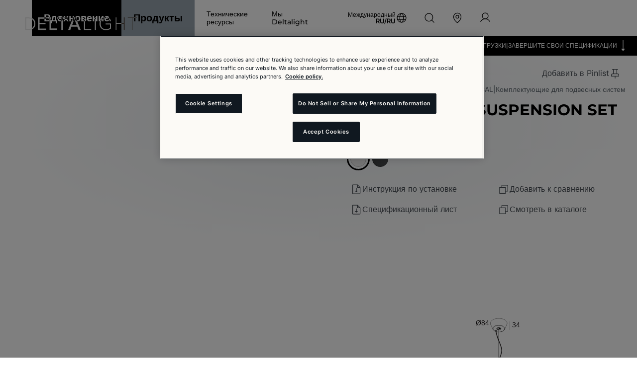

--- FILE ---
content_type: text/html; charset=UTF-8
request_url: https://deltalight.com/ru/tovary/technical/accessoire-option/multinova-30-suspension-set-5x0-75-3m-w-belyi
body_size: 59191
content:


<!DOCTYPE html>
<html lang="ru" >
<head>
    <meta charset="utf-8" />

    <title>    MULTINOVA 30 SUSPENSION SET 5x0,75 3m W
     - DELTALIGHT
</title>

                            <link rel="canonical" href="https://deltalight.com/ru/tovary/technical/accessoire-option/multinova-30-suspension-set-5x0-75-3m-w-belyi?0%5B_application%5D=website&amp;_application=website&amp;navigationItemId=512a7e5c-0f15-11ed-91ed-00505693b57f&amp;activeNavigationItemIds%5B0%5D=512a7e5c-0f15-11ed-91ed-00505693b57f&amp;shouldPageBeIndexed=1" />
                                <meta name="viewport" content="width=device-width,initial-scale=1" />
    <meta name="generator" content="Fratello CMS - iO Belgium" />

    
    <link rel="apple-touch-icon" sizes="180x180" href="/assets/favicon/apple-touch-icon.png?ce855107d29806317ceac5aaa8038cce900e4495">
<link rel="icon" type="image/png" sizes="32x32" href="/assets/favicon/favicon-32x32.png?ce855107d29806317ceac5aaa8038cce900e4495">
<link rel="icon" type="image/png" sizes="16x16" href="/assets/favicon/favicon-16x16.png?ce855107d29806317ceac5aaa8038cce900e4495">
<link rel="manifest" href="/assets/favicon/site.webmanifest?ce855107d29806317ceac5aaa8038cce900e4495">
<link rel="mask-icon" href="/assets/favicon/safari-pinned-tab.svg?ce855107d29806317ceac5aaa8038cce900e4495" color="#004c97">
<link rel="shortcut icon" href="/assets/favicon/favicon.ico?ce855107d29806317ceac5aaa8038cce900e4495">
<meta name="msapplication-TileColor" content="#ffffff">
<meta name="msapplication-config" content="/assets/favicon/browserconfig.xml?ce855107d29806317ceac5aaa8038cce900e4495">
<meta name="theme-color" content="#ffffff">

    



    <meta property="og:image" content="https://deltalight.com/media/cache/resolve/website_og_image/assets/77b3cf2e-4f84-11ed-9da1-00505693bd3f/27910-0020-pt.svg?ce855107d29806317ceac5aaa8038cce900e4495" />
        <meta property="og:url" content="https://deltalight.com/ru/tovary/technical/accessoire-option/multinova-30-suspension-set-5x0-75-3m-w-belyi?0%5B_application%5D=website&amp;_application=website&amp;navigationItemId=512a7e5c-0f15-11ed-91ed-00505693b57f&amp;activeNavigationItemIds%5B0%5D=512a7e5c-0f15-11ed-91ed-00505693b57f&amp;shouldPageBeIndexed=1" />
        <meta name="og:site_name" content="DELTALIGHT" />

                        <meta name="robots" content="index, follow">
            
    
                <style>
        :root {
            --color-cms-accent-100: 229,232,235;            --color-cms-accent-300: 206,213,219;            --color-cms-accent-500: 188,198,206;            --color-cms-accent-700: 152,164,174;            --color-cms-accent-900: 106,120,132;            --color-cms-accent-contrast:0,0,0;        }
    </style>
    <link charset="utf-8" type="text/css" href="/assets/deltalight/css/main.css?ce855107d29806317ceac5aaa8038cce900e4495" rel="stylesheet" />

            


                
                                                                                                                                                                                                                                                                                                                                                                                                                                                                                                                                                                                                                                                                                                                                                                                                                                                                                                                                                                                                                        
                    <link rel="alternate" href="https://deltalight.com/nl-be/producten/technical/accessoire-option/multinova-30-suspension-set-5x0-75-3m-w-wit" hreflang="nl-be" />
                    <link rel="alternate" href="https://deltalight.com/fr-be/produits/technical/accessoire-option/multinova-30-suspension-set-5x0-75-3m-w-blanc" hreflang="fr-be" />
                    <link rel="alternate" href="https://deltalight.com/en/products/technical/accessoire-option/multinova-30-suspension-set-5x0-75-3m-w-white" hreflang="en" />
                    <link rel="alternate" href="https://deltalight.com/de/produkte/technical/accessoire-option/multinova-30-suspension-set-5x0-75-3m-w-weiss" hreflang="de" />
                    <link rel="alternate" href="https://deltalight.com/es-es/productos/technical/accessoire-option/multinova-30-suspension-set-5x0-75-3m-w-blanco" hreflang="es-es" />
                    <link rel="alternate" href="https://deltalight.com/fr-fr/produits/technical/accessoire-option/multinova-30-suspension-set-5x0-75-3m-w-blanc" hreflang="fr-fr" />
                    <link rel="alternate" href="https://deltalight.com/en-gb/products/technical/accessoire-option/multinova-30-suspension-set-5x0-75-3m-w-white" hreflang="en-gb" />
                    <link rel="alternate" href="https://deltalight.com/it/prodotti/technical/accessoire-option/multinova-30-suspension-set-5x0-75-3m-w-bianco" hreflang="it" />
                    <link rel="alternate" href="https://deltalight.com/nl-nl/producten/technical/accessoire-option/multinova-30-suspension-set-5x0-75-3m-w-wit" hreflang="nl-nl" />
                    <link rel="alternate" href="https://deltalight.com/pl/produkty/technical/accessoire-option/multinova-30-suspension-set-5x0-75-3m-w-bialy" hreflang="pl" />
                    <link rel="alternate" href="https://deltalight.com/ru/tovary/technical/accessoire-option/multinova-30-suspension-set-5x0-75-3m-w-belyi" hreflang="ru" />
        
        
                <script>
            dataLayer = [{
                'allowedCookieGroups': ""
            }];
        </script>
    
            <!-- Tracking & Analytics -->
        <script>
            window.gtmInit = function(w,d,s,l,i){w[l]=w[l]||[];w[l].push({'gtm.start':
                    new Date().getTime(),event:'gtm.js'});var f=d.getElementsByTagName(s)[0],
                j=d.createElement(s),dl=l!='dataLayer'?'&l='+l:'';j.async=true;j.src=
                'https://sgtm.deltalight.com/gtm.js?id='+i+dl;f.parentNode.insertBefore(j,f);
            };
            // When no tracking preferences are detected, this is only executed once Cookie Consent Modal preferences are saved
            window.loadTrackers = () => {
                // Load Google Tag Manager
                window.gtmInit(window, document, 'script', 'dataLayer', 'GTM-TGT4555');
                /* Add other trackers below */
            };
            // Automatically load trackers
            window.loadTrackers();
        </script>

                                                
        <div><div data-fratello-id="InitTracking" data-props="{&quot;location&quot;:&quot;ru&quot;,&quot;role&quot;:&quot;unknown&quot;,&quot;organization&quot;:&quot;&quot;,&quot;login&quot;:&quot;false&quot;,&quot;currencyCode&quot;:&quot;EUR&quot;,&quot;reduxID&quot;:&quot;974aba9c-f692-11f0-b58d-00505693bd3f_BE&quot;,&quot;hydrate&quot;:true}" data-redux-id="974aba9c-f692-11f0-b58d-00505693bd3f_BE" class="d-none"></div></div>
        <!-- End Tracking & Analytics -->
    
            <!-- OptanonConsentNoticeStart -->
        <script src="https://cookie-cdn.cookiepro.com/scripttemplates/otSDKStub.js"  type="text/javascript" charset="UTF-8" data-domain-script="c1df88ea-70b3-4afd-8d26-7cd0500bb520" ></script>
        <script type="text/javascript">
            function OptanonWrapper() { }
        </script>
        <!-- OptanonConsentNoticeEnd -->
    
</head>

<body class="page-body page-productdetail page-productdetail--single"
        >
    <div class="d-none">
                <div><div data-fratello-id="FratelloApi" data-props="{&quot;config&quot;:{&quot;site&quot;:&quot;default&quot;,&quot;locale&quot;:&quot;ru_RU&quot;},&quot;urls&quot;:{&quot;refreshToken&quot;:&quot;https://deltalight.com/token?_locale=ru&quot;},&quot;reduxID&quot;:&quot;974b1f46-f692-11f0-b402-00505693bd3f_BE&quot;,&quot;hydrate&quot;:true}" data-redux-id="974b1f46-f692-11f0-b402-00505693bd3f_BE"></div></div>
        <script>window.addEventListener("load", function() { initializeStore("ApiStore", {"config":{"site":"default","locale":"ru_RU"},"urls":{"refreshToken":"https:\/\/deltalight.com\/token?_locale=ru"}}); })</script>
    </div>

    <script>window.addEventListener("load", function() { initializeStore("MessagingStore", []); })</script>
    <!-- Google Tag Manager (noscript) -->
    <noscript>
        <iframe
            src="https://sgtm.deltalight.com/ns.html?id=GTM-TGT4555"
            height="0"
            width="0"
            style="display:none;visibility:hidden"
        ></iframe>
    </noscript>
    <!-- End Google Tag Manager (noscript) -->
<svg xmlns='http://www.w3.org/2000/svg' style='display:none;'>
    <symbol fill="none" xmlns="http://www.w3.org/2000/svg" viewBox="0 0 24 24" id="arrow-bend-down-left">
        <path d="M21.6 5.25a9.6 9.6 0 0 1-9.6 9.6H4.448l3.9 3.9-.848.849-4.924-4.925a.6.6 0 0 1 0-.848L7.5 8.9l.848.849-3.9 3.9H12a8.4 8.4 0 0 0 8.4-8.4h1.2Z" fill="currentColor"></path>
    </symbol>
    <symbol fill="none" xmlns="http://www.w3.org/2000/svg" viewBox="0 0 24 24" id="arrow-bend-down-right">
        <path d="M2.4 5.25a9.6 9.6 0 0 0 9.6 9.6h7.551l-3.9 3.9.849.849 4.924-4.925a.6.6 0 0 0 0-.848L16.5 8.9l-.849.849 3.9 3.9H12a8.4 8.4 0 0 1-8.4-8.4H2.4Z" fill="currentColor"></path>
    </symbol>
    </symbol>
    <symbol fill="none" xmlns="http://www.w3.org/2000/svg" viewBox="0 0 24 24" id="arrow-down">
        <path d="M12.63 1v18h-1.25V1h1.25Z" fill="currentColor"></path>
        <path d="m12 23-4-5h8l-4 5Z" fill="currentColor"></path>
    </symbol>
    <symbol fill="none" xmlns="http://www.w3.org/2000/svg" viewBox="0 0 24 24" id="arrow-fill-up">
        <path fill-rule="evenodd" clip-rule="evenodd" d="M3.125 4.5C3.125 3.74061 3.74061 3.125 4.5 3.125H19.5C20.2594 3.125 20.875 3.74061 20.875 4.5V19.5C20.875 20.2594 20.2594 20.875 19.5 20.875H4.5C3.74061 20.875 3.125 20.2594 3.125 19.5V4.5ZM17 15.2L12 8.53333L7 15.2L17 15.2Z" fill="currentColor"/>
    </symbol>
    <symbol fill="none" xmlns="http://www.w3.org/2000/svg" viewBox="0 0 24 24" id="arrow-fill-down">
        <path fill-rule="evenodd" clip-rule="evenodd" d="M3.125 4.5C3.125 3.74061 3.74061 3.125 4.5 3.125H19.5C20.2594 3.125 20.875 3.74061 20.875 4.5V19.5C20.875 20.2594 20.2594 20.875 19.5 20.875H4.5C3.74061 20.875 3.125 20.2594 3.125 19.5V4.5ZM7 9.5L12 16.1667L17 9.5L7 9.5Z" fill="currentColor"/>
    </symbol>
    <symbol fill="none" xmlns="http://www.w3.org/2000/svg" viewBox="0 0 24 24" id="arrow-left">
        <path d="M23 12.63H5v-1.25h18v1.25Z" fill="currentColor"></path>
        <path d="m1 12 5-4v8l-5-4Z" fill="currentColor"></path>
    </symbol>
    <symbol fill="none" xmlns="http://www.w3.org/2000/svg" viewBox="0 0 24 24" id="arrow-right">
        <path d="M1 11.37h18v1.25H1v-1.25Z" fill="currentColor"></path>
        <path d="m23 12-5 4V8l5 4Z" fill="currentColor"></path>
    </symbol>
    <symbol fill="none" xmlns="http://www.w3.org/2000/svg" viewBox="0 0 24 24" id="arrow-up">
        <path d="M11.37 23V5h1.25v18h-1.25Z" fill="currentColor"></path>
        <path d="m12 1 4 5H8l4-5Z" fill="currentColor"></path>
    </symbol>
    <symbol fill="none" xmlns="http://www.w3.org/2000/svg" viewBox="0 0 24 24" id="bell">
        <path d="M20.59 16.56c-.56-.98-1.24-2.82-1.24-6.06v-.67c0-4.08-3.28-7.43-7.36-7.46-1.97 0-3.82.77-5.21 2.16a7.313 7.313 0 0 0-2.15 5.21v.75c0 3.24-.67 5.09-1.24 6.06-.12.21-.18.44-.18.68 0 .76.61 1.38 1.37 1.38h3.78v.12c0 2 1.63 3.62 3.62 3.62 1.99 0 3.62-1.63 3.62-3.62v-.12h3.79c.24 0 .47-.07.68-.18.32-.18.55-.48.64-.83.09-.35.05-.73-.14-1.04h.02Zm-6.22 2.19c0 1.31-1.07 2.38-2.38 2.38-1.31 0-2.38-1.07-2.38-2.38v-.12h4.75v.12h.01Zm5.03-1.38H4.6c-.07 0-.13-.06-.11-.19.64-1.11 1.41-3.17 1.41-6.69v-.75c0-1.63.63-3.17 1.79-4.33a6.075 6.075 0 0 1 4.36-1.8c3.34.02 6.06 2.81 6.06 6.21v.67c0 3.52.76 5.58 1.42 6.78l-.12.09-.01.01Z" fill="currentColor"></path>
    </symbol>
    <symbol fill="none" xmlns="http://www.w3.org/2000/svg" viewBox="0 0 24 24" id="bulb">
        <path fill-rule="evenodd" clip-rule="evenodd" d="M7.625 21.125h8.75v1.25h-8.75v-1.25ZM12.625 12.875v6.5h-1.25v-6.5h1.25Z" fill="currentColor"></path>
        <path fill-rule="evenodd" clip-rule="evenodd" d="m9 9.616 3 3 3-3 .884.884-3.442 3.442a.625.625 0 0 1-.884 0L8.116 10.5 9 9.616Z" fill="currentColor"></path>
        <path fill-rule="evenodd" clip-rule="evenodd" d="M15.889 4.078a6.875 6.875 0 0 0-4.052-1.203c-3.726.086-6.73 3.189-6.712 6.919a6.831 6.831 0 0 0 2.637 5.369l-.384.493.387-.49a2.912 2.912 0 0 1 1.11 2.267V18a.125.125 0 0 0 .125.125h6a.125.125 0 0 0 .125-.125v-.564a2.893 2.893 0 0 1 1.122-2.282 6.874 6.874 0 0 0-.358-11.076Zm-8.896 12.07a8.08 8.08 0 0 1-3.118-6.35c-.02-4.406 3.521-8.07 7.932-8.173a8.126 8.126 0 0 1 5.21 14.514l-.003.002a1.644 1.644 0 0 0-.639 1.297V18A1.375 1.375 0 0 1 15 19.375H9A1.375 1.375 0 0 1 7.625 18v-.56a1.662 1.662 0 0 0-.632-1.292Z" fill="currentColor"></path>
    </symbol>
    <symbol fill="none" xmlns="http://www.w3.org/2000/svg" viewBox="0 0 24 24" id="calculator">
        <path fill-rule="evenodd" clip-rule="evenodd" d="M6.875 6c0-.345.28-.625.625-.625h9c.345 0 .625.28.625.625v4.5c0 .345-.28.625-.625.625h-9a.625.625 0 0 1-.625-.625V6Zm1.25.625v3.25h7.75v-3.25h-7.75Z" fill="currentColor"></path>
        <path fill-rule="evenodd" clip-rule="evenodd" d="M18.875 3.75a.125.125 0 0 0-.125-.125H5.25a.125.125 0 0 0-.125.125v16.5c0 .069.056.125.125.125h13.5a.125.125 0 0 0 .125-.125V3.75Zm-.125-1.375c.76 0 1.375.616 1.375 1.375v16.5c0 .76-.616 1.375-1.375 1.375H5.25c-.76 0-1.375-.616-1.375-1.375V3.75c0-.76.616-1.375 1.375-1.375h13.5Z" fill="currentColor"></path>
        <path d="M8.25 14.813a.937.937 0 1 0 0-1.875.937.937 0 0 0 0 1.874ZM12 14.813a.937.937 0 1 0 0-1.875.937.937 0 0 0 0 1.874ZM15.75 14.813a.937.937 0 1 0 0-1.875.937.937 0 0 0 0 1.874ZM8.25 18.563a.937.937 0 1 0 0-1.875.937.937 0 0 0 0 1.875ZM12 18.563a.937.937 0 1 0 0-1.875.937.937 0 0 0 0 1.875ZM15.75 18.563a.937.937 0 1 0 0-1.875.937.937 0 0 0 0 1.875Z" fill="currentColor"></path>
    </symbol>
    <symbol fill="none" xmlns="http://www.w3.org/2000/svg" viewBox="0 0 24 24" id="calendar">
        <path fill-rule="evenodd" clip-rule="evenodd" d="M4.5 4.375a.125.125 0 0 0-.125.125v15c0 .069.056.125.125.125h15a.125.125 0 0 0 .125-.125v-15a.125.125 0 0 0-.125-.125h-15ZM3.125 4.5c0-.76.616-1.375 1.375-1.375h15c.76 0 1.375.616 1.375 1.375v15c0 .76-.616 1.375-1.375 1.375h-15c-.76 0-1.375-.616-1.375-1.375v-15Z" fill="currentColor"></path>
        <path fill-rule="evenodd" clip-rule="evenodd" d="M17.125 1.625v4.25h-1.25v-4.25h1.25ZM8.125 1.625v4.25h-1.25v-4.25h1.25ZM3.125 7.625h17.75v1.25H3.125v-1.25Z" fill="currentColor"></path>
    </symbol>
    <symbol fill="none" xmlns="http://www.w3.org/2000/svg" viewBox="0 0 24 24" id="cart">
        <path fill-rule="evenodd" clip-rule="evenodd" d="M2 1.625h2.203a1.375 1.375 0 0 1 1.34 1.133v.001l2.522 13.866H18.25v1.25H7.544a.625.625 0 0 1-.615-.513L4.313 2.978a.125.125 0 0 0-.12-.103H2v-1.25Z" fill="currentColor"></path>
        <path fill-rule="evenodd" clip-rule="evenodd" d="M8.5 17.875a1.25 1.25 0 1 0 0 2.5 1.25 1.25 0 0 0 0-2.5ZM6 19.125a2.5 2.5 0 1 1 5 0 2.5 2.5 0 0 1-5 0ZM18.25 17.875a1.25 1.25 0 1 0 0 2.5 1.25 1.25 0 0 0 0-2.5Zm-2.5 1.25a2.5 2.5 0 1 1 5 0 2.5 2.5 0 0 1-5 0ZM5.078 5.375H21.25a.625.625 0 0 1 .615.737l-1.143 6.27v.001a2.116 2.116 0 0 1-2.088 1.742h-11.4l-.734-1.25H18.636a.865.865 0 0 0 .855-.713v-.002l1.01-5.535H5.543l-.465-1.25Z" fill="currentColor"></path>
    </symbol>
    <symbol fill="none" xmlns="http://www.w3.org/2000/svg" viewBox="0 0 24 24" id="chat">
        <path fill-rule="evenodd" clip-rule="evenodd" d="M3.75 5.875A.125.125 0 0 0 3.625 6v14.884a.125.125 0 0 0 .204.095v-.001l3.082-2.585a.625.625 0 0 1 .194-.11l.347-.123a.625.625 0 0 1 .207-.035H20.25a.125.125 0 0 0 .125-.125V6a.125.125 0 0 0-.125-.125H3.75Zm-.972-.847c.258-.258.607-.403.972-.403h16.5A1.375 1.375 0 0 1 21.625 6v12a1.375 1.375 0 0 1-1.375 1.375H7.766l-.139.049-2.997 2.514-.003.003a1.376 1.376 0 0 1-2.252-1.049V6c0-.365.145-.714.403-.972Zm5.597 4.847h7.25v1.25h-7.25v-1.25Zm0 3h7.25v1.25h-7.25v-1.25Z" fill="currentColor"></path>
    </symbol>
    <symbol fill="none" xmlns="http://www.w3.org/2000/svg" viewBox="0 0 24 24" id="check-circle">
        <path fill-rule="evenodd" clip-rule="evenodd" d="M12 3.625a8.375 8.375 0 1 0 0 16.75 8.375 8.375 0 0 0 0-16.75ZM2.375 12a9.625 9.625 0 1 1 19.25 0 9.625 9.625 0 0 1-19.25 0Z" fill="currentColor"/>
        <path fill-rule="evenodd" clip-rule="evenodd" d="m17.009 9.77-5.956 5.682a.625.625 0 0 1-.863 0l-3.199-3.057.864-.904 2.767 2.645 5.524-5.27.863.905Z" fill="currentColor"/>
    </symbol>
    <symbol fill="none" xmlns="http://www.w3.org/2000/svg" viewBox="0 0 24 24" id="checkbox-checked-fill">
        <path fill-rule="evenodd" clip-rule="evenodd" d="M4.5 3.125c-.76 0-1.375.616-1.375 1.375v15c0 .76.616 1.375 1.375 1.375h15c.76 0 1.375-.616 1.375-1.375v-15c0-.76-.616-1.375-1.375-1.375h-15Zm6.553 12.327 5.956-5.681-.863-.905-5.524 5.27-2.767-2.645-.864.904 3.199 3.057c.241.23.622.23.863 0Z" fill="currentColor"></path>
    </symbol>
    <symbol fill="none" xmlns="http://www.w3.org/2000/svg" viewBox="0 0 24 24" id="checkbox-checked">
        <path fill-rule="evenodd" clip-rule="evenodd" d="m17.009 9.77-5.956 5.682a.625.625 0 0 1-.863 0l-3.199-3.057.864-.904 2.767 2.645 5.524-5.27.863.905Z" fill="currentColor"></path>
        <path fill-rule="evenodd" clip-rule="evenodd" d="M4.5 4.375a.125.125 0 0 0-.125.125v15c0 .069.056.125.125.125h15a.125.125 0 0 0 .125-.125v-15a.125.125 0 0 0-.125-.125h-15ZM3.125 4.5c0-.76.616-1.375 1.375-1.375h15c.76 0 1.375.616 1.375 1.375v15c0 .76-.616 1.375-1.375 1.375h-15c-.76 0-1.375-.616-1.375-1.375v-15Z" fill="currentColor"></path>
    </symbol>
    <symbol fill="none" xmlns="http://www.w3.org/2000/svg" viewBox="0 0 24 24" id="checkbox-indetermined-fill">
        <path fill-rule="evenodd" clip-rule="evenodd" d="M4.5 3.125c-.76 0-1.375.616-1.375 1.375v15c0 .76.616 1.375 1.375 1.375h15c.76 0 1.375-.616 1.375-1.375v-15c0-.76-.616-1.375-1.375-1.375h-15Zm12 8.25h-9v1.25h9v-1.25Z" fill="currentColor"></path>
    </symbol>
    <symbol fill="none" xmlns="http://www.w3.org/2000/svg" viewBox="0 0 24 24" id="checkbox-indetermined">
        <path fill-rule="evenodd" clip-rule="evenodd" d="M4.5 4.375a.125.125 0 0 0-.125.125v15c0 .069.056.125.125.125h15a.125.125 0 0 0 .125-.125v-15a.125.125 0 0 0-.125-.125h-15ZM3.125 4.5c0-.76.616-1.375 1.375-1.375h15c.76 0 1.375.616 1.375 1.375v15c0 .76-.616 1.375-1.375 1.375h-15c-.76 0-1.375-.616-1.375-1.375v-15Z" fill="currentColor"></path>
        <path d="M7.5 11.375h9v1.25h-9v-1.25Z" fill="currentColor"></path>
    </symbol>
    <symbol fill="none" xmlns="http://www.w3.org/2000/svg" viewBox="0 0 24 24" id="checkbox">
        <path fill-rule="evenodd" clip-rule="evenodd" d="M4.5 4.375a.125.125 0 0 0-.125.125v15c0 .069.056.125.125.125h15a.125.125 0 0 0 .125-.125v-15a.125.125 0 0 0-.125-.125h-15ZM3.125 4.5c0-.76.616-1.375 1.375-1.375h15c.76 0 1.375.616 1.375 1.375v15c0 .76-.616 1.375-1.375 1.375h-15c-.76 0-1.375-.616-1.375-1.375v-15Z" fill="currentColor"></path>
    </symbol>
    <symbol fill="none" xmlns="http://www.w3.org/2000/svg" viewBox="0 0 24 24" id="chevron-down">
        <path fill-rule="evenodd" clip-rule="evenodd" d="m4.5 9.116 7.5 7.5 7.5-7.5.884.884-7.942 7.942a.625.625 0 0 1-.884 0L3.616 10l.884-.884Z" fill="currentColor"></path>
    </symbol>
    <symbol fill="none" xmlns="http://www.w3.org/2000/svg" viewBox="0 0 24 24" id="chevron-left">
        <path fill-rule="evenodd" clip-rule="evenodd" d="m15.884 4.5-7.5 7.5 7.5 7.5-.884.884-7.942-7.942a.625.625 0 0 1 0-.884L15 3.616l.884.884Z" fill="currentColor"></path>
    </symbol>
    <symbol fill="none" xmlns="http://www.w3.org/2000/svg" viewBox="0 0 24 24" id="chevron-right">
        <path fill-rule="evenodd" clip-rule="evenodd" d="m10.116 19.5 7.5-7.5-7.5-7.5.884-.884 7.942 7.942a.625.625 0 0 1 0 .884L11 20.384l-.884-.884Z" fill="currentColor"></path>
    </symbol>
    <symbol fill="none" xmlns="http://www.w3.org/2000/svg" viewBox="0 0 24 24" id="chevron-up">
        <path fill-rule="evenodd" clip-rule="evenodd" d="m19.5 14.884-7.5-7.5-7.5 7.5L3.616 14l7.942-7.942a.625.625 0 0 1 .884 0L20.384 14l-.884.884Z" fill="currentColor"></path>
    </symbol>
    <symbol fill="none" xmlns="http://www.w3.org/2000/svg" viewBox="0 0 24 24" id="clock">
        <path fill-rule="evenodd" clip-rule="evenodd" d="M12 3.625a8.375 8.375 0 1 0 0 16.75 8.375 8.375 0 0 0 0-16.75ZM2.375 12a9.625 9.625 0 1 1 19.25 0 9.625 9.625 0 0 1-19.25 0Z" fill="currentColor"></path>
        <path fill-rule="evenodd" clip-rule="evenodd" d="M12.625 6.125v5.25h5.25v1.25H12a.625.625 0 0 1-.625-.625V6.125h1.25Z" fill="currentColor"></path>
    </symbol>
    <symbol fill="none" xmlns="http://www.w3.org/2000/svg" viewBox="0 0 24 24" id="close">
        <path fill-rule="evenodd" clip-rule="evenodd" d="M19.634 5.25 5.25 19.634l-.884-.884L18.75 4.366l.884.884Z" fill="currentColor"></path>
        <path fill-rule="evenodd" clip-rule="evenodd" d="M5.25 4.366 19.634 18.75l-.884.884L4.366 5.25l.884-.884Z" fill="currentColor"></path>
    </symbol>
    <symbol fill="none" xmlns="http://www.w3.org/2000/svg" viewBox="0 0 24 24" id="copy-file">
        <path fill-rule="evenodd" clip-rule="evenodd" d="M7.625 3.75c0-.345.28-.625.625-.625h12c.345 0 .625.28.625.625v12c0 .345-.28.625-.625.625h-5.125v-1.25h4.5V4.375H8.875v4.5h-1.25V3.75Z" fill="currentColor"></path>
        <path fill-rule="evenodd" clip-rule="evenodd" d="M3.125 8.25c0-.345.28-.625.625-.625h12c.345 0 .625.28.625.625v12c0 .345-.28.625-.625.625h-12a.625.625 0 0 1-.625-.625v-12Zm1.25.625v10.75h10.75V8.875H4.375Z" fill="currentColor"></path>
    </symbol>
    <symbol fill="none" xmlns="http://www.w3.org/2000/svg" viewBox="0 0 24 24" id="delete">
        <path fill-rule="evenodd" clip-rule="evenodd" d="M3.281 4.844H21.72v1.25H3.28v-1.25ZM10.781 9.531v7.5h-1.25v-7.5h1.25ZM15.469 9.531v7.5h-1.25v-7.5h1.25Z" fill="currentColor"></path>
        <path fill-rule="evenodd" clip-rule="evenodd" d="M6.094 4.844v15.468a.156.156 0 0 0 .156.157h12.5a.156.156 0 0 0 .156-.157V4.845h1.25v15.468a1.406 1.406 0 0 1-1.406 1.407H6.25a1.406 1.406 0 0 1-1.406-1.407V4.845h1.25Z" fill="currentColor"></path>
        <path fill-rule="evenodd" clip-rule="evenodd" d="M8.61 2.36c.41-.41.966-.641 1.546-.641h4.688a2.187 2.187 0 0 1 2.187 2.187v2.188h-1.25V3.906a.937.937 0 0 0-.937-.937h-4.688a.937.937 0 0 0-.937.937v2.188h-1.25V3.906c0-.58.23-1.136.64-1.547Z" fill="currentColor"></path>
    </symbol>
    <symbol fill="none" xmlns="http://www.w3.org/2000/svg" viewBox="0 0 24 24" id="dots-vertical">
        <path d="M12 13.125a1.125 1.125 0 1 0 0-2.25 1.125 1.125 0 0 0 0 2.25ZM12 7.125a1.125 1.125 0 1 0 0-2.25 1.125 1.125 0 0 0 0 2.25ZM12 19.125a1.125 1.125 0 1 0 0-2.25 1.125 1.125 0 0 0 0 2.25Z" fill="currentColor"></path>
    </symbol>
    <symbol fill="none" xmlns="http://www.w3.org/2000/svg" viewBox="0 0 24 24" id="download">
        <path fill-rule="evenodd" clip-rule="evenodd" d="M8.063 9.429 12 13.366l3.938-3.937.883.883-4.38 4.38a.625.625 0 0 1-.883 0l-4.38-4.38.885-.883Z" fill="currentColor"></path>
        <path fill-rule="evenodd" clip-rule="evenodd" d="M12.625 3.125v10.75h-1.25V3.125h1.25Z" fill="currentColor"></path>
        <path fill-rule="evenodd" clip-rule="evenodd" d="M4.375 13.625V19.5a.125.125 0 0 0 .125.125h15a.125.125 0 0 0 .125-.125v-5.875h1.25V19.5a1.375 1.375 0 0 1-1.375 1.375h-15A1.375 1.375 0 0 1 3.125 19.5v-5.875h1.25Z" fill="currentColor"></path>
    </symbol>
    <symbol fill="none" xmlns="http://www.w3.org/2000/svg" viewBox="0 0 24 24" id="email">
        <path fill-rule="evenodd" clip-rule="evenodd" d="M2.375 5.25c0-.345.28-.625.625-.625h18c.345 0 .625.28.625.625V18a1.375 1.375 0 0 1-1.375 1.375H3.75A1.375 1.375 0 0 1 2.375 18V5.25Zm1.25.625V18a.125.125 0 0 0 .125.125h16.5a.125.125 0 0 0 .125-.125V5.875H3.625Z" fill="currentColor"></path>
        <path fill-rule="evenodd" clip-rule="evenodd" d="M2.54 4.828a.625.625 0 0 1 .882-.039L12 12.652l8.578-7.863a.625.625 0 1 1 .844.922l-9 8.25a.625.625 0 0 1-.844 0l-9-8.25a.625.625 0 0 1-.039-.883Z" fill="currentColor"></path>
    </symbol>
    <symbol fill="none" xmlns="http://www.w3.org/2000/svg" viewBox="0 0 24 24" id="file-add">
        <path d="M12.6 11.4v2.25h2.25v1.2H12.6v2.25h-1.2v-2.25H9.15v-1.2h2.25V11.4h1.2Z" fill="currentColor"></path>
        <path fill-rule="evenodd" clip-rule="evenodd" d="M20.1 20.25v-12a.598.598 0 0 0-.177-.425l-5.249-5.25-.005-.005a.598.598 0 0 0-.42-.17h-9A1.35 1.35 0 0 0 3.9 3.75v16.5a1.35 1.35 0 0 0 1.35 1.35h13.5a1.35 1.35 0 0 0 1.35-1.35ZM5.25 3.6a.15.15 0 0 0-.15.15v16.5a.15.15 0 0 0 .15.15h13.5a.15.15 0 0 0 .15-.15V8.85h-4.65a.6.6 0 0 1-.6-.6V3.6h-8.4ZM18.05 7.65 14.85 4.449V7.65h3.201Z" fill="currentColor"></path>
    </symbol>
    <symbol fill="none" xmlns="http://www.w3.org/2000/svg" viewBox="0 0 24 24" id="file-download">
        <path fill-rule="evenodd" clip-rule="evenodd" d="M5.25 3.625a.125.125 0 0 0-.125.125v16.5a.125.125 0 0 0 .125.125h13.5a.125.125 0 0 0 .125-.125V8.509l-4.884-4.884H5.25Zm-.972-.847c.258-.258.607-.403.972-.403h9c.166 0 .325.066.442.183l5.25 5.25a.625.625 0 0 1 .183.442v12a1.375 1.375 0 0 1-1.375 1.375H5.25a1.375 1.375 0 0 1-1.375-1.375V3.75c0-.365.145-.714.403-.972Z" fill="currentColor"></path>
        <path fill-rule="evenodd" clip-rule="evenodd" d="M14.875 3.375v4.25h4.25l1 1.25H14.25a.625.625 0 0 1-.625-.625V2.375l1.25 1ZM12.625 9.625v7.25h-1.25v-7.25h1.25Z" fill="currentColor"></path>
        <path d="m12 18 3.464-3H8.536L12 18Z" fill="currentColor"></path>
    </symbol>
    <symbol fill="none" xmlns="http://www.w3.org/2000/svg" viewBox="0 0 24 24" id="file">
        <path fill-rule="evenodd" clip-rule="evenodd" d="M5.25 3.625a.125.125 0 0 0-.125.125v16.5a.125.125 0 0 0 .125.125h13.5a.125.125 0 0 0 .125-.125V8.509l-4.884-4.884H5.25Zm-.972-.847c.258-.258.607-.403.972-.403h9c.166 0 .325.066.442.183l5.25 5.25a.625.625 0 0 1 .183.442v12a1.375 1.375 0 0 1-1.375 1.375H5.25a1.375 1.375 0 0 1-1.375-1.375V3.75c0-.365.145-.714.403-.972Z" fill="currentColor"></path>
        <path fill-rule="evenodd" clip-rule="evenodd" d="M14.875 3.375v4.25h4.469l.781 1.25H14.25a.625.625 0 0 1-.625-.625V2.375l1.25 1Z" fill="currentColor"></path>
    </symbol>
    <symbol fill="none" xmlns="http://www.w3.org/2000/svg" viewBox="0 0 24 24" id="folder">
        <path fill-rule="evenodd" clip-rule="evenodd" d="M4.75 5.875A.125.125 0 0 0 4.625 6v14.125h-1.25V6A1.375 1.375 0 0 1 4.75 4.625h5c.295.001.583.097.82.273l.001.002 2.605 1.948c.023.017.05.027.079.027h6.495a1.375 1.375 0 0 1 1.375 1.375v2.875h-1.25V8.25a.125.125 0 0 0-.125-.125h-6.499a1.384 1.384 0 0 1-.82-.273l-.002-.002-2.605-1.948a.136.136 0 0 0-.079-.027H4.75Z" fill="currentColor"></path>
        <path fill-rule="evenodd" clip-rule="evenodd" d="M7.72 11.125a.375.375 0 0 0-.355.256l-2.498 7.494H19.78a.375.375 0 0 0 .356-.256l2.333-7a.375.375 0 0 0-.355-.494H7.72Zm-1.54-.139a1.625 1.625 0 0 1 1.54-1.111h14.393a1.625 1.625 0 0 1 1.541 2.139l-2.333 7a1.625 1.625 0 0 1-1.542 1.111H4.008V17.5l2.171-6.514Z" fill="currentColor"></path>
    </symbol>
    <symbol fill="none" xmlns="http://www.w3.org/2000/svg" viewBox="0 0 24 24" id="forbidden-circle">
        <path fill-rule="evenodd" clip-rule="evenodd" d="M12 3.625a8.375 8.375 0 1 0 0 16.75 8.375 8.375 0 0 0 0-16.75ZM2.375 12a9.625 9.625 0 1 1 19.25 0 9.625 9.625 0 0 1-19.25 0Z" fill="currentColor"></path>
        <path fill-rule="evenodd" clip-rule="evenodd" d="M5.634 4.75 19.25 18.366l-.884.884L4.75 5.634l.884-.884Z" fill="currentColor"></path>
    </symbol>
    <symbol fill="none" xmlns="http://www.w3.org/2000/svg" viewBox="0 0 24 24" id="gear">
        <path d="M12 17.12c-2.83 0-5.12-2.3-5.12-5.12 0-2.82 2.3-5.12 5.12-5.12 2.82 0 5.13 2.3 5.13 5.12 0 2.82-2.3 5.12-5.13 5.12Zm0-9c-2.14 0-3.88 1.74-3.88 3.88 0 2.14 1.74 3.87 3.88 3.87 2.14 0 3.88-1.74 3.88-3.87A3.89 3.89 0 0 0 12 8.12Z" fill="currentColor"></path>
        <path d="M9.45 22.04c-.05 0-.11 0-.16-.02A9.99 9.99 0 0 1 6.83 21a.63.63 0 0 1-.31-.45l-.33-2.35-.39-.39-2.35-.33a.61.61 0 0 1-.45-.31c-.44-.77-.79-1.6-1.02-2.46a.648.648 0 0 1 .1-.54l1.42-1.9v-.56L2.08 9.82a.609.609 0 0 1-.1-.54c.23-.86.57-1.69 1.02-2.46.1-.17.26-.28.45-.31l2.35-.33.39-.39.33-2.35a.61.61 0 0 1 .31-.45c.77-.44 1.6-.79 2.46-1.02.19-.05.38-.01.54.1l1.89 1.42h.58l1.89-1.42c.15-.12.35-.15.54-.1.86.23 1.69.57 2.46 1.02.17.1.28.26.31.45l.33 2.34c.13.13.27.26.39.39l2.34.33c.19.03.36.14.45.31.44.77.79 1.6 1.02 2.46.05.19.01.38-.1.54l-1.42 1.9v.56l1.42 1.89c.12.15.15.35.1.54a9.99 9.99 0 0 1-1.02 2.46.63.63 0 0 1-.45.31l-2.35.34c-.11.11-.25.26-.39.39l-.33 2.35a.61.61 0 0 1-.31.45c-.77.44-1.6.79-2.46 1.02-.18.05-.38.01-.54-.1l-1.89-1.42h-.58l-1.89 1.42c-.11.08-.24.12-.38.12h.01Zm-1.73-1.98c.51.27 1.05.5 1.6.67l1.82-1.37c.12-.09.28-.14.43-.12.28.02.56.02.84 0 .15-.01.31.03.43.12l1.82 1.37c.56-.17 1.09-.39 1.6-.67l.32-2.25c.02-.14.09-.27.2-.37.22-.21.65-.65.65-.65.1-.1.22-.17.36-.19l2.25-.32c.27-.51.5-1.05.67-1.6l-1.37-1.82a.604.604 0 0 1-.12-.43c.03-.29 0-.87 0-.87 0-.15.04-.29.12-.4l1.37-1.82c-.17-.55-.39-1.09-.67-1.61l-2.25-.32a.619.619 0 0 1-.37-.2c-.2-.22-.41-.43-.64-.64a.676.676 0 0 1-.2-.37l-.32-2.25c-.51-.27-1.05-.5-1.6-.67l-1.82 1.37c-.12.09-.28.13-.43.12-.28-.02-.57-.02-.85 0a.64.64 0 0 1-.43-.12L9.31 3.28c-.56.17-1.09.39-1.61.67L7.38 6.2c-.02.14-.09.27-.19.37-.22.21-.44.43-.65.65-.1.1-.23.17-.37.19l-2.25.32c-.27.51-.5 1.05-.67 1.6l1.37 1.82c.09.12.14.28.12.43-.03.29 0 .87 0 .87 0 .14-.04.29-.12.4l-1.37 1.82c.17.55.39 1.09.67 1.6l2.25.32c.14.02.27.09.36.19.21.22.43.44.65.65.1.1.17.23.19.37l.32 2.25.03.01Z" fill="currentColor"></path>
    </symbol>
    <symbol fill="none" xmlns="http://www.w3.org/2000/svg" viewBox="0 0 24 16" id="grid">
        <path d="M5.55224 0H1.25373C0.921221 0 0.60233 0.137209 0.367209 0.381442C0.132089 0.625676 0 0.956927 0 1.30233V5.76744C0 5.93847 0.0324286 6.10781 0.0954345 6.26582C0.15844 6.42383 0.25079 6.56739 0.367209 6.68832C0.483629 6.80926 0.62184 6.90519 0.773949 6.97063C0.926059 7.03608 1.08909 7.06977 1.25373 7.06977H5.55224C5.71688 7.06977 5.87991 7.03608 6.03202 6.97063C6.18413 6.90519 6.32234 6.80926 6.43876 6.68832C6.55518 6.56739 6.64753 6.42383 6.71054 6.26582C6.77354 6.10781 6.80597 5.93847 6.80597 5.76744V1.30233C6.80597 1.1313 6.77354 0.961953 6.71054 0.803948C6.64753 0.645942 6.55518 0.502374 6.43876 0.381442C6.32234 0.26051 6.18413 0.164581 6.03202 0.0991334C5.87991 0.0336854 5.71688 0 5.55224 0ZM14.1493 0H9.85075C9.51824 0 9.19934 0.137209 8.96422 0.381442C8.7291 0.625676 8.59701 0.956927 8.59701 1.30233V5.76744C8.59701 5.93847 8.62944 6.10781 8.69245 6.26582C8.75546 6.42383 8.8478 6.56739 8.96422 6.68832C9.08064 6.80926 9.21885 6.90519 9.37096 6.97063C9.52307 7.03608 9.6861 7.06977 9.85075 7.06977H14.1493C14.3139 7.06977 14.4769 7.03608 14.629 6.97063C14.7811 6.90519 14.9194 6.80926 15.0358 6.68832C15.1522 6.56739 15.2445 6.42383 15.3075 6.26582C15.3706 6.10781 15.403 5.93847 15.403 5.76744V1.30233C15.403 0.956927 15.2709 0.625676 15.0358 0.381442C14.8007 0.137209 14.4818 0 14.1493 0ZM5.55224 8.93023H1.25373C0.921221 8.93023 0.60233 9.06744 0.367209 9.31168C0.132089 9.55591 0 9.88716 0 10.2326V14.6977C0 15.0431 0.132089 15.3743 0.367209 15.6186C0.60233 15.8628 0.921221 16 1.25373 16H5.55224C5.71688 16 5.87991 15.9663 6.03202 15.9009C6.18413 15.8354 6.32234 15.7395 6.43876 15.6186C6.55518 15.4976 6.64753 15.3541 6.71054 15.1961C6.77354 15.038 6.80597 14.8687 6.80597 14.6977V10.2326C6.80597 10.0615 6.77354 9.89218 6.71054 9.73418C6.64753 9.57617 6.55518 9.43261 6.43876 9.31168C6.32234 9.19074 6.18413 9.09482 6.03202 9.02937C5.87991 8.96392 5.71688 8.93023 5.55224 8.93023ZM14.1493 8.93023H9.85075C9.51824 8.93023 9.19934 9.06744 8.96422 9.31168C8.7291 9.55591 8.59701 9.88716 8.59701 10.2326V14.6977C8.59701 15.0431 8.7291 15.3743 8.96422 15.6186C9.19934 15.8628 9.51824 16 9.85075 16H14.1493C14.4818 16 14.8007 15.8628 15.0358 15.6186C15.2709 15.3743 15.403 15.0431 15.403 14.6977V10.2326C15.403 9.88716 15.2709 9.55591 15.0358 9.31168C14.8007 9.06744 14.4818 8.93023 14.1493 8.93023Z" fill="currentColor"/>
        <path d="M18.4478 0H22.7463C23.0788 0 23.3977 0.137209 23.6328 0.381442C23.8679 0.625676 24 0.956927 24 1.30233V5.76744C24 5.93847 23.9676 6.10781 23.9046 6.26582C23.8416 6.42383 23.7492 6.56739 23.6328 6.68832C23.5164 6.80926 23.3782 6.90518 23.2261 6.97063C23.0739 7.03608 22.9109 7.06977 22.7463 7.06977H18.4478C18.2831 7.06977 18.1201 7.03608 17.968 6.97063C17.8159 6.90518 17.6777 6.80926 17.5612 6.68832C17.4448 6.56739 17.3525 6.42383 17.2895 6.26582C17.2265 6.10781 17.194 5.93847 17.194 5.76744V1.30233C17.194 0.956927 17.3261 0.625676 17.5612 0.381442C17.7964 0.137209 18.1152 0 18.4478 0Z" fill="currentColor"/>
        <path d="M18.4478 8.93023H22.7463C23.0788 8.93023 23.3977 9.06744 23.6328 9.31168C23.8679 9.55591 24 9.88716 24 10.2326V14.6977C24 15.0431 23.8679 15.3743 23.6328 15.6186C23.3977 15.8628 23.0788 16 22.7463 16H18.4478C18.1152 16 17.7964 15.8628 17.5612 15.6186C17.3261 15.3743 17.194 15.0431 17.194 14.6977V10.2326C17.194 9.88716 17.3261 9.55591 17.5612 9.31168C17.7964 9.06744 18.1152 8.93023 18.4478 8.93023Z" fill="currentColor"/>
    </symbol>
    <symbol fill="none" xmlns="http://www.w3.org/2000/svg" viewBox="0 0 24 24" id="heart">
        <path fill-rule="evenodd" clip-rule="evenodd" d="M14.838 3.513a5.5 5.5 0 0 1 6.13 1.441c2.014 2.24 1.67 5.682-.397 7.759l-7.595 7.595-.442-.442.44.444a1.385 1.385 0 0 1-1.948 0l-.002-.002-7.79-7.791a5.502 5.502 0 0 1 .22-7.985c2.24-2.014 5.682-1.67 7.759.397l.003.003.784.79.982-.987.001-.002a5.5 5.5 0 0 1 1.855-1.22Zm-2.743 15.909 7.59-7.59c0-.001 0 0 0 0 1.664-1.674 1.864-4.363.354-6.042l-.001-.001a4.25 4.25 0 0 0-6.17-.173l-.001.001-1.424 1.433a.625.625 0 0 1-.886 0L10.33 5.815l-.001-.001C8.657 4.15 5.97 3.95 4.29 5.462h-.001a4.25 4.25 0 0 0-.172 6.171l7.789 7.789c.025.024.059.038.094.038s.07-.014.095-.038Z" fill="currentColor"></path>
    </symbol>
    <symbol fill="none" xmlns="http://www.w3.org/2000/svg" viewBox="0 0 24 24" id="hide">
        <path fill-rule="evenodd" clip-rule="evenodd" d="m4.542 2.867 15.84 17.425-.924.84L3.617 3.709l.925-.84Z" fill="currentColor"></path>
        <path fill-rule="evenodd" clip-rule="evenodd" d="m10.36 9.267-.462.42A3.125 3.125 0 0 0 12 15.126h.002a3.087 3.087 0 0 0 2.098-.81l.46-.423.845.922-.461.422a4.338 4.338 0 0 1-2.945 1.139h-.002L12 15.75v.625h-.001a4.375 4.375 0 0 1-2.941-7.612l.462-.42.84.924Z" fill="currentColor"></path>
        <path fill-rule="evenodd" clip-rule="evenodd" d="m7.777 6.707-.558.282C5.415 7.9 4.124 9.22 3.28 10.32A12.332 12.332 0 0 0 2.197 12c.09.172.228.422.418.723.38.603.96 1.407 1.764 2.211 1.604 1.604 4.079 3.192 7.62 3.192h.006a10.428 10.428 0 0 0 4.776-1.114l.558-.282.563 1.117-.558.28a11.678 11.678 0 0 1-5.347 1.249c-3.956 0-6.73-1.787-8.502-3.558a14.065 14.065 0 0 1-1.938-2.43 11.868 11.868 0 0 1-.585-1.04 4.856 4.856 0 0 1-.03-.065l-.01-.02-.002-.005v-.002s-.001-.001.57-.255a85.782 85.782 0 0 1-.571-.254v-.002l.002-.003.005-.011.017-.037a9.925 9.925 0 0 1 .315-.6c.223-.392.56-.932 1.02-1.533.92-1.2 2.347-2.666 4.368-3.687l.558-.281.563 1.115ZM1.5 12l-.571-.254a.626.626 0 0 0 0 .508l.57-.254ZM9.956 4.793a12.24 12.24 0 0 1 2.045-.168c3.957 0 6.732 1.787 8.503 3.558a14.068 14.068 0 0 1 1.939 2.43 11.869 11.869 0 0 1 .584 1.04l.031.065.009.02.003.005v.002s.001.001-.57.255l-.571-.254v.002l-.007.012a6.488 6.488 0 0 1-.12.24c-.09-.171-.227-.42-.417-.722a12.82 12.82 0 0 0-1.765-2.211C18.017 7.463 15.543 5.875 12 5.875h-.001a10.99 10.99 0 0 0-1.837.15l-.616.104-.206-1.233.616-.103ZM22.5 12l.571.254a.624.624 0 0 0 0-.508L22.5 12Zm-.697 0a11.066 11.066 0 0 1-.531.899c-.46.701-1.16 1.62-2.132 2.488l-.466.417.833.932.466-.417a13.92 13.92 0 0 0 2.345-2.736 12.344 12.344 0 0 0 .701-1.22c.016-.032.029-.058.037-.077l.01-.022.003-.006.001-.003.001-.001L22.5 12l-.571.254-.005-.011-.023-.048a6.572 6.572 0 0 0-.098-.195Z" fill="currentColor"></path>
        <path fill-rule="evenodd" clip-rule="evenodd" d="m12.205 7.585.614.117a4.366 4.366 0 0 1 3.534 3.884l.058.622-1.244.116-.058-.622a3.116 3.116 0 0 0-2.522-2.772l-.614-.117.232-1.228Z" fill="currentColor"></path>
    </symbol>
    <symbol fill="none" xmlns="http://www.w3.org/2000/svg" viewBox="0 0 24 24" id="image">
        <path d="M15.75 9.375a1.125 1.125 0 1 1-2.25 0 1.125 1.125 0 0 1 2.25 0Z" fill="currentColor"></path>
        <path fill-rule="evenodd" clip-rule="evenodd" d="M2.4 5.25v13.5c0 .746.604 1.35 1.35 1.35h16.5a1.35 1.35 0 0 0 1.35-1.35V5.25a1.35 1.35 0 0 0-1.35-1.35H3.75A1.35 1.35 0 0 0 2.4 5.25Zm1.35-.15a.15.15 0 0 0-.15.15v9.052l3.69-3.69a1.35 1.35 0 0 1 1.92 0l4.183 4.183a.15.15 0 0 0 .214 0l.003-.004 1.93-1.93a1.35 1.35 0 0 1 1.92 0l.002.002 2.938 2.939V5.25a.15.15 0 0 0-.15-.15H3.75Zm4.39 6.359-4.54 4.54v2.751c0 .083.067.15.15.15h16.5a.15.15 0 0 0 .15-.15v-1.251l-3.793-3.794a.152.152 0 0 0-.165-.033.15.15 0 0 0-.049.033l-.003.004-1.93 1.93a1.35 1.35 0 0 1-1.92 0l-4.183-4.184a.151.151 0 0 0-.165-.033.15.15 0 0 0-.049.033l-.003.004Z" fill="currentColor"></path>
    </symbol>
    <symbol fill="none" xmlns="http://www.w3.org/2000/svg" viewBox="0 0 24 24" id="indent">
        <path d="m18.5 16-5 4v-8l5 4Z" fill="currentColor"></path>
        <path fill-rule="evenodd" clip-rule="evenodd" d="M6.4 9v5A2.6 2.6 0 0 0 9 16.6h5.5v-1.2H9A1.4 1.4 0 0 1 7.6 14V9H6.4Z" fill="currentColor"></path>
    </symbol>
    <symbol fill="none" xmlns="http://www.w3.org/2000/svg" viewBox="0 0 24 24" id="info-circle">
        <path fill-rule="evenodd" clip-rule="evenodd" d="M12 3.625a8.375 8.375 0 1 0 0 16.75 8.375 8.375 0 0 0 0-16.75ZM2.375 12a9.625 9.625 0 1 1 19.25 0 9.625 9.625 0 0 1-19.25 0Z" fill="currentColor"></path>
        <path fill-rule="evenodd" clip-rule="evenodd" d="M10.625 10.625H12c.345 0 .625.28.625.625v4.625h.75v1.25H12a.625.625 0 0 1-.625-.625v-4.625h-.75v-1.25Z" fill="currentColor"></path>
        <path d="M11.813 8.813a.937.937 0 1 0 0-1.875.937.937 0 0 0 0 1.875Z" fill="currentColor"></path>
    </symbol>
    <symbol fill="none" xmlns="http://www.w3.org/2000/svg" viewBox="0 0 24 24" id="language">
        <path fill-rule="evenodd" clip-rule="evenodd" d="M12 3.625a8.375 8.375 0 1 0 0 16.75 8.375 8.375 0 0 0 0-16.75ZM2.375 12a9.625 9.625 0 1 1 19.25 0 9.625 9.625 0 0 1-19.25 0Z" fill="currentColor"></path>
        <path fill-rule="evenodd" clip-rule="evenodd" d="M3.89 8.375h16.22l1 1.25H2.89l1-1.25ZM2.89 14.375h18.22l-1 1.25H3.89l-1-1.25Z" fill="currentColor"></path>
        <path fill-rule="evenodd" clip-rule="evenodd" d="M9.923 6.054C9.285 7.544 8.875 9.646 8.875 12c0 2.354.41 4.456 1.048 5.946.32.745.684 1.31 1.056 1.677.37.366.715.508 1.021.508.306 0 .65-.142 1.02-.508.373-.368.738-.931 1.057-1.677.638-1.49 1.048-3.592 1.048-5.946 0-2.354-.41-4.456-1.048-5.946-.32-.746-.684-1.31-1.056-1.677-.37-.366-.715-.508-1.021-.508-.306 0-.65.142-1.02.508-.373.368-.738.931-1.057 1.677Zm.178-2.567c.527-.52 1.17-.868 1.899-.868.73 0 1.372.348 1.899.868.524.518.968 1.237 1.327 2.075.72 1.68 1.149 3.956 1.149 6.438 0 2.482-.43 4.758-1.149 6.438-.359.838-.803 1.557-1.327 2.075-.527.52-1.17.868-1.899.868-.73 0-1.372-.348-1.899-.868-.524-.518-.968-1.237-1.327-2.075-.72-1.68-1.149-3.956-1.149-6.438 0-2.482.43-4.758 1.149-6.438.359-.838.803-1.557 1.327-2.075Z" fill="currentColor"></path>
    </symbol>
    <symbol fill="none" xmlns="http://www.w3.org/2000/svg" viewBox="0 0 24 24" id="link">
        <path fill-rule="evenodd" clip-rule="evenodd" d="M6.875 11.375h10.25v1.25H6.875v-1.25Z" fill="currentColor"></path>
        <path fill-rule="evenodd" clip-rule="evenodd" d="M6 8.125a3.875 3.875 0 0 0 0 7.75h4.375v1.25H6a5.125 5.125 0 0 1 0-10.25h4.375v1.25H6ZM13.625 6.875H18a5.125 5.125 0 0 1 0 10.25h-4.375v-1.25H18a3.875 3.875 0 0 0 0-7.75h-4.375v-1.25Z" fill="currentColor"></path>
    </symbol>
    <symbol fill="none" xmlns="http://www.w3.org/2000/svg" viewBox="0 0 24 16" id="list">
        <path d="M22.2128 6.22568H1.78723C1.31323 6.22568 0.85864 6.36342 0.523469 6.60861C0.188297 6.85379 0 7.18633 0 7.53307V8.28016C0 8.6269 0.188297 8.95944 0.523469 9.20462C0.85864 9.44981 1.31323 9.58755 1.78723 9.58755H22.2128C22.6868 9.58755 23.1414 9.44981 23.4765 9.20462C23.8117 8.95944 24 8.6269 24 8.28016V7.53307C24 7.18633 23.8117 6.85379 23.4765 6.60861C23.1414 6.36342 22.6868 6.22568 22.2128 6.22568ZM22.2128 0H1.78723C1.31323 0 0.85864 0.137743 0.523469 0.382926C0.188297 0.62811 0 0.960651 0 1.30739V2.05447C0 2.22616 0.046228 2.39617 0.136045 2.55479C0.225862 2.71341 0.357509 2.85754 0.523469 2.97894C0.689429 3.10034 0.886452 3.19665 1.10329 3.26235C1.32013 3.32805 1.55253 3.36187 1.78723 3.36187H22.2128C22.4475 3.36187 22.6799 3.32805 22.8967 3.26235C23.1136 3.19665 23.3106 3.10034 23.4765 2.97894C23.6425 2.85754 23.7741 2.71341 23.864 2.55479C23.9538 2.39617 24 2.22616 24 2.05447V1.30739C24 0.960651 23.8117 0.62811 23.4765 0.382926C23.1414 0.137743 22.6868 0 22.2128 0Z" fill="currentColor"/>
        <path d="M22.2128 12.6381H1.78723C1.31323 12.6381 0.85864 12.7759 0.523469 13.0211C0.188297 13.2662 0 13.5988 0 13.9455V14.6926C0 14.8643 0.046228 15.0343 0.136045 15.1929C0.225862 15.3515 0.357509 15.4957 0.523469 15.6171C0.689429 15.7385 0.886452 15.8348 1.10329 15.9005C1.32013 15.9662 1.55253 16 1.78723 16H22.2128C22.4475 16 22.6799 15.9662 22.8967 15.9005C23.1136 15.8348 23.3106 15.7385 23.4765 15.6171C23.6425 15.4957 23.7741 15.3515 23.864 15.1929C23.9538 15.0343 24 14.8643 24 14.6926V13.9455C24 13.5988 23.8117 13.2662 23.4765 13.0211C23.1414 12.7759 22.6868 12.6381 22.2128 12.6381Z" fill="currentColor"/>
    </symbol>
    <symbol fill="none" xmlns="http://www.w3.org/2000/svg" viewBox="0 0 24 24" id="lock">
        <path fill-rule="evenodd" clip-rule="evenodd" d="M4.5 8.875A.125.125 0 0 0 4.375 9v10.5c0 .069.056.125.125.125h15a.125.125 0 0 0 .125-.125V9a.125.125 0 0 0-.125-.125h-15ZM3.125 9c0-.76.616-1.375 1.375-1.375h15c.76 0 1.375.616 1.375 1.375v10.5c0 .76-.616 1.375-1.375 1.375h-15c-.76 0-1.375-.616-1.375-1.375V9Z" fill="currentColor"></path>
        <path fill-rule="evenodd" clip-rule="evenodd" d="M12 2.125a2.75 2.75 0 0 0-2.75 2.75v4H8v-4a4 4 0 0 1 8 0v4h-1.25v-4A2.75 2.75 0 0 0 12 2.125Z" fill="currentColor"></path>
    </symbol>
    <symbol fill="none" xmlns="http://www.w3.org/2000/svg" viewBox="0 0 24 24" id="map-pin">
        <path fill-rule="evenodd" clip-rule="evenodd" d="M12 7.375a2.375 2.375 0 1 0 0 4.75 2.375 2.375 0 0 0 0-4.75ZM8.375 9.75a3.625 3.625 0 1 1 7.25 0 3.625 3.625 0 0 1-7.25 0Z" fill="currentColor"></path>
        <path fill-rule="evenodd" clip-rule="evenodd" d="M12 2.875A6.875 6.875 0 0 0 5.125 9.75c0 3.15 1.757 6.006 3.597 8.121a23.774 23.774 0 0 0 3.278 3.1 23.775 23.775 0 0 0 3.278-3.1c1.84-2.115 3.597-4.971 3.597-8.121A6.875 6.875 0 0 0 12 2.875Zm0 18.875-.359.512-.002-.002-.005-.004-.019-.013-.068-.049a21.793 21.793 0 0 1-1.124-.894 25.024 25.024 0 0 1-2.645-2.609c-1.91-2.197-3.903-5.341-3.903-8.941a8.125 8.125 0 1 1 16.25 0c0 3.6-1.993 6.744-3.903 8.941a25.02 25.02 0 0 1-3.52 3.317c-.107.081-.19.143-.25.186l-.067.05-.019.012-.005.004-.002.001L12 21.75Zm0 0 .358.512a.625.625 0 0 1-.717 0L12 21.75Z" fill="currentColor"></path>
    </symbol>
    <symbol fill="none" xmlns="http://www.w3.org/2000/svg" viewBox="0 0 24 24" id="menu">
        <path fill-rule="evenodd" clip-rule="evenodd" d="M3.125 11.375h17.75v1.25H3.125v-1.25ZM3.125 5.375h17.75v1.25H3.125v-1.25ZM3.125 17.375h17.75v1.25H3.125v-1.25Z" fill="currentColor"></path>
    </symbol>
    <symbol fill="none" xmlns="http://www.w3.org/2000/svg" viewBox="0 0 24 24" id="minus">
        <path fill-rule="evenodd" clip-rule="evenodd" d="M22.171 12.625H1.829v-1.25h20.342v1.25Z" fill="currentColor"></path>
    </symbol>
    <symbol fill="none" xmlns="http://www.w3.org/2000/svg" viewBox="0 0 24 24" id="note">
        <path d="M8.4 7.4h7.2v1.2H8.4V7.4ZM8.4 10.4h7.2v1.2H8.4v-1.2ZM11.6 13.4H8.4v1.2h3.2v-1.2Z" fill="currentColor"></path>
        <path fill-rule="evenodd" clip-rule="evenodd" d="M3.15 3.15h17.7v12.192l-5.508 5.508H3.15V3.15Zm1.2 1.2v15.3H14V14h5.65V4.35H4.35ZM19.295 15.2H15.2v4.095l4.095-4.095Z" fill="currentColor"></path>
    </symbol>
    <symbol fill="none" xmlns="http://www.w3.org/2000/svg" viewBox="0 0 24 24" id="outdent">
        <path d="m6 16 5 4v-8l-5 4Z" fill="currentColor"></path>
        <path fill-rule="evenodd" clip-rule="evenodd" d="M18.1 9v5a2.6 2.6 0 0 1-2.6 2.6H10v-1.2h5.5a1.4 1.4 0 0 0 1.4-1.4V9h1.2Z" fill="currentColor"></path>
    </symbol>
    <symbol fill="none" xmlns="http://www.w3.org/2000/svg" viewBox="0 0 24 24" id="phone">
        <path d="M14.78 4.35c2.37.64 4.23 2.5 4.86 4.86.08.28.33.46.6.46.05 0 .11 0 .16-.02.33-.09.53-.43.44-.77-.75-2.79-2.95-5-5.75-5.75a.633.633 0 0 0-.77.44c-.09.33.11.68.44.77l.02.01ZM14.01 7.25c1.34.35 2.39 1.41 2.74 2.74.08.28.33.46.6.46.05 0 .11 0 .16-.02.33-.09.53-.43.44-.76a5.123 5.123 0 0 0-3.63-3.63.618.618 0 0 0-.76.44c-.09.33.11.68.44.76l.01.01ZM20.76 14.97l-4.38-1.88c-.43-.19-.93-.15-1.31.12l-2.35 1.57s-.08.03-.12.01c-1.46-.7-2.66-1.9-3.36-3.35a.128.128 0 0 1 0-.12l1.57-2.39c.25-.39.29-.87.1-1.29L9.03 3.25c-.24-.57-.82-.91-1.43-.83A5.133 5.133 0 0 0 3.13 7.5c0 7.37 6 13.37 13.37 13.37 2.57 0 4.76-1.92 5.08-4.47.08-.61-.26-1.2-.82-1.43Zm-4.26 4.66c-6.69 0-12.12-5.44-12.12-12.12 0-1.94 1.45-3.6 3.38-3.84h.01s.09.03.11.08l1.89 4.4s.01.08 0 .11L8.2 10.64c-.26.4-.29.91-.09 1.34a8.48 8.48 0 0 0 3.95 3.94c.44.21.96.17 1.35-.1l2.35-1.57s.07-.03.11 0l4.39 1.89s.08.07.07.12a3.881 3.881 0 0 1-3.84 3.38l.01-.01Z" fill="currentColor"></path>
    </symbol>
    <symbol fill="none" xmlns="http://www.w3.org/2000/svg" viewBox="0 0 24 24" id="plus-square">
        <path fill-rule="evenodd" clip-rule="evenodd" d="M4.5 4.375a.125.125 0 0 0-.125.125v15c0 .069.056.125.125.125h15a.125.125 0 0 0 .125-.125v-15a.125.125 0 0 0-.125-.125h-15ZM3.125 4.5c0-.76.616-1.375 1.375-1.375h15c.76 0 1.375.616 1.375 1.375v15c0 .76-.616 1.375-1.375 1.375h-15c-.76 0-1.375-.616-1.375-1.375v-15Z" fill="currentColor"></path>
        <path d="M7.5 11.375h9v1.25h-9v-1.25Z" fill="currentColor"></path>
        <path d="M12.625 7.5v9h-1.25v-9h1.25Z" fill="currentColor"></path>
    </symbol>
    <symbol fill="none" xmlns="http://www.w3.org/2000/svg" viewBox="0 0 24 24" id="plus-fill-square">
        <path fill-rule="evenodd" clip-rule="evenodd" d="M4.5 3.125c-.76 0-1.375.616-1.375 1.375v15c0 .76.616 1.375 1.375 1.375h15c.76 0 1.375-.616 1.375-1.375v-15c0-.76-.616-1.375-1.375-1.375h-15Zm8.125 8.25V7.5h-1.25v3.875H7.5v1.25h3.875V16.5h1.25v-3.875H16.5v-1.25h-3.875Z" fill="currentColor"></path>
    </symbol>
    <symbol fill="none" xmlns="http://www.w3.org/2000/svg" viewBox="0 0 24 24" id="plus">
        <path d="M12.5984 11.9004V3.65039H11.3984V11.9004H3.14844V13.1004H11.3984V21.3504H12.5984V13.1004H20.8484V11.9004H12.5984Z" fill="currentColor"/>
    </symbol>
    <symbol fill="none" xmlns="http://www.w3.org/2000/svg" viewBox="0 0 24 24" id="push-pin">
        <path d="M6 3h12v1.25H6V3Z" fill="currentColor"></path>
        <path d="M9.25 3.5v9H8v-9h1.25ZM16 3.5v9h-1.25v-9H16Z" fill="currentColor"></path>
        <path fill-rule="evenodd" clip-rule="evenodd" d="M16.5 13.25h-9a2.25 2.25 0 0 0-2.25 2.25v1.25h13.5V15.5a2.25 2.25 0 0 0-2.25-2.25ZM7.5 12A3.5 3.5 0 0 0 4 15.5V18h16v-2.5a3.5 3.5 0 0 0-3.5-3.5h-9Z" fill="currentColor"></path>
        <path d="M11.375 17.5h1.25V22h-1.25v-4.5Z" fill="currentColor"></path>
    </symbol>
    <symbol fill="none" xmlns="http://www.w3.org/2000/svg" viewBox="0 0 24 24" id="push-pin-solid">
        <path d="M18 3H6v1.25h2V12h-.5A3.5 3.5 0 0 0 4 15.5V18h7.375v4h1.25v-4H20v-2.5a3.5 3.5 0 0 0-3.5-3.5H13v-1h3V4.25h2V3Z" fill="currentColor"/>
    </symbol>
    <symbol fill="none" xmlns="http://www.w3.org/2000/svg" viewBox="0 0 24 24" id="radiobutton">
        <path fill-rule="evenodd" clip-rule="evenodd" d="M12 3.6a8.4 8.4 0 1 0 0 16.8 8.4 8.4 0 0 0 0-16.8ZM2.4 12a9.6 9.6 0 1 1 19.2 0 9.6 9.6 0 0 1-19.2 0Z" fill="currentColor"></path>
    </symbol>
    <symbol fill="none" xmlns="http://www.w3.org/2000/svg" viewBox="0 0 24 24" id="question-circle">
        <path fill-rule="evenodd" clip-rule="evenodd" d="M12 3.625a8.375 8.375 0 1 0 0 16.75 8.375 8.375 0 0 0 0-16.75ZM2.375 12a9.625 9.625 0 1 1 19.25 0 9.625 9.625 0 0 1-19.25 0Z" fill="currentColor"></path>
        <path d="M12 17.813a.937.937 0 1 0 0-1.875.937.937 0 0 0 0 1.874Z" fill="currentColor"></path>
        <path fill-rule="evenodd" clip-rule="evenodd" d="M10.756 7.122a3.25 3.25 0 1 1 1.869 6.192v.811h-1.25V12.75a.624.624 0 0 1 .625-.625 2 2 0 1 0-2-2v.625H8.75v-.625a3.25 3.25 0 0 1 2.006-3.003Z" fill="currentColor"></path>
    </symbol>
    <symbol fill="none" xmlns="http://www.w3.org/2000/svg" viewBox="0 0 24 24" id="radiobutton-fill">
        <path d="M17.25 12a5.25 5.25 0 1 1-10.5 0 5.25 5.25 0 0 1 10.5 0Z" fill="currentColor"></path>
        <path fill-rule="evenodd" clip-rule="evenodd" d="M12 2.4a9.6 9.6 0 1 0 0 19.2 9.6 9.6 0 0 0 0-19.2ZM3.6 12a8.4 8.4 0 1 1 16.8 0 8.4 8.4 0 0 1-16.8 0Z" fill="currentColor"></path>
    </symbol>
    <symbol fill="none" xmlns="http://www.w3.org/2000/svg" viewBox="0 0 24 24" id="refresh">
        <path fill-rule="evenodd" clip-rule="evenodd" d="M12 4.376A7.616 7.616 0 0 0 6.611 6.61l-.441.443-.885-.884.442-.442a8.866 8.866 0 0 1 12.546 0l3.11 2.888-.883.885-3.11-2.89A7.616 7.616 0 0 0 12 4.376ZM3.883 14.615l2.728 2.775a7.614 7.614 0 0 0 10.778 0l.442-.443.884.884-.441.442a8.864 8.864 0 0 1-12.547 0L3 15.5l.883-.885Z" fill="currentColor"></path>
        <path d="m21.68 10.345-5.377-1.067 4.812-4.385.565 5.452ZM3.056 13.37l5.102 2.004-5.513 3.461.411-5.466Z" fill="currentColor"></path>
    </symbol>
    <symbol fill="none" xmlns="http://www.w3.org/2000/svg" viewBox="0 0 24 24" id="rename">
        <path fill-rule="evenodd" clip-rule="evenodd" d="M12 2.4a.6.6 0 0 1 .53.32l4.719 8.912a.597.597 0 0 1 .097.184l1.934 3.653a.6.6 0 0 1-1.06.562L16.404 12.6H7.597L5.78 16.03a.6.6 0 0 1-1.06-.56l6.75-12.75A.6.6 0 0 1 12 2.4Zm-3.768 9h7.536L12 4.282 8.232 11.4Z" fill="currentColor"></path>
        <path d="M3.15 21.25a.6.6 0 0 1 .6-.6h16.5a.6.6 0 0 1 0 1.2H3.75a.6.6 0 0 1-.6-.6Z" fill="currentColor"></path>
    </symbol>
    <symbol fill="none" xmlns="http://www.w3.org/2000/svg" viewBox="0 0 24 24" id="search">
        <path fill-rule="evenodd" clip-rule="evenodd" d="M10.875 3.625a7.25 7.25 0 1 0 0 14.5 7.25 7.25 0 0 0 0-14.5Zm-8.5 7.25a8.5 8.5 0 1 1 17 0 8.5 8.5 0 0 1-17 0Z" fill="currentColor"></path>
        <path fill-rule="evenodd" clip-rule="evenodd" d="m16.444 15.56 5.44 5.44-.884.884-5.44-5.44.884-.884Z" fill="currentColor"></path>
    </symbol>
    <symbol fill="none" xmlns="http://www.w3.org/2000/svg" viewBox="0 0 24 24" id="tiangle-left">
        <path d="m9 13 6.667-5v10L9 13Z" fill="currentColor"></path>
    </symbol>
    <symbol fill="none" xmlns="http://www.w3.org/2000/svg" viewBox="0 0 24 24" id="show">
        <path fill-rule="evenodd" clip-rule="evenodd" d="M3.495 8.183C5.267 6.412 8.042 4.625 12 4.625c3.958 0 6.733 1.787 8.504 3.558a14.061 14.061 0 0 1 1.939 2.43 11.835 11.835 0 0 1 .584 1.04l.031.065.009.02.003.005v.002s.001.001-.57.255l.57.254v.003l-.003.006-.009.019a4.892 4.892 0 0 1-.148.298c-.104.198-.258.476-.467.808a14.059 14.059 0 0 1-1.939 2.429c-1.77 1.771-4.546 3.558-8.504 3.558-3.958 0-6.733-1.787-8.505-3.558a14.061 14.061 0 0 1-1.938-2.43 11.846 11.846 0 0 1-.585-1.04 4.866 4.866 0 0 1-.03-.065l-.01-.02-.002-.005v-.002s-.001-.001.57-.255l-.571-.254.001-.003.003-.006.008-.019a4.866 4.866 0 0 1 .149-.298c.103-.198.258-.476.467-.808a14.064 14.064 0 0 1 1.938-2.429ZM1.5 12l-.571-.254a.626.626 0 0 0 0 .508l.57-.254Zm.697 0c.09.172.228.42.418.722.38.603.96 1.407 1.764 2.211 1.604 1.604 4.079 3.192 7.62 3.192 3.543 0 6.018-1.588 7.621-3.192a12.812 12.812 0 0 0 1.765-2.211c.19-.301.328-.55.418-.722-.09-.171-.229-.42-.418-.722a12.81 12.81 0 0 0-1.765-2.211C18.017 7.463 15.542 5.875 12 5.875S5.983 7.463 4.38 9.067a12.816 12.816 0 0 0-1.765 2.211c-.19.301-.328.55-.418.722ZM22.5 12l.57.254a.626.626 0 0 0 .001-.508L22.5 12Z" fill="currentColor"></path>
        <path fill-rule="evenodd" clip-rule="evenodd" d="M12 8.875a3.125 3.125 0 1 0 0 6.25 3.125 3.125 0 0 0 0-6.25ZM7.625 12a4.375 4.375 0 1 1 8.75 0 4.375 4.375 0 0 1-8.75 0Z" fill="currentColor"></path>
    </symbol>
    <symbol fill="none" xmlns="http://www.w3.org/2000/svg" viewBox="0 0 24 24" id="sliders">
        <path fill-rule="evenodd" clip-rule="evenodd" d="M3.125 15.5H14.5v1.25H3.125V15.5ZM17 15.5h3.875v1.25H17V15.5ZM3.125 7.25H8.5V8.5H3.125V7.25ZM11 7.25h9.875V8.5H11V7.25Z" fill="currentColor"></path>
        <path d="M12 7.9a2 2 0 1 1-4 0 2 2 0 0 1 4 0ZM18 16a2 2 0 1 1-4 0 2 2 0 0 1 4 0Z" fill="currentColor"></path>
    </symbol>
    <symbol fill="none" xmlns="http://www.w3.org/2000/svg" viewBox="0 0 24 24" id="tag">
        <path fill-rule="evenodd" clip-rule="evenodd" d="M11.383 1.815a1.375 1.375 0 0 1 1.237.378l9.785 9.785a1.364 1.364 0 0 1 0 1.947l-8.48 8.48a1.365 1.365 0 0 1-1.947 0l-9.785-9.784a1.375 1.375 0 0 1-.378-1.238v-.002l1.51-7.566a.625.625 0 0 1 .49-.49l7.566-1.51.122.613-.12-.613Zm.24 1.227L4.47 4.469 3.04 11.623a.128.128 0 0 0 .035.113l9.793 9.793a.117.117 0 0 0 .127.026.115.115 0 0 0 .038-.026l.005-.005 8.49-8.49a.117.117 0 0 0 .026-.127.117.117 0 0 0-.026-.038l-.005-.005-9.788-9.788a.128.128 0 0 0-.052-.031.128.128 0 0 0-.06-.003Z" fill="currentColor"></path>
        <path d="M7.875 8.813a.938.938 0 1 0 0-1.875.938.938 0 0 0 0 1.875Z" fill="currentColor"></path>
    </symbol>
    <symbol fill="none" xmlns="http://www.w3.org/2000/svg" viewBox="0 0 24 24" id="user">
        <path fill-rule="evenodd" clip-rule="evenodd" d="M12 3.625a5.375 5.375 0 1 0 0 10.75 5.375 5.375 0 0 0 0-10.75ZM5.375 9a6.625 6.625 0 1 1 13.25 0 6.625 6.625 0 0 1-13.25 0Z" fill="currentColor"></path>
        <path fill-rule="evenodd" clip-rule="evenodd" d="M12 15.625a9.874 9.874 0 0 0-8.552 4.937l-.313.542-1.082-.625.312-.541a11.125 11.125 0 0 1 19.27 0l.313.54-1.083.626-.312-.542A9.875 9.875 0 0 0 12 15.625Z" fill="currentColor"></path>
    </symbol>
    <symbol fill="none" xmlns="http://www.w3.org/2000/svg" viewBox="0 0 24 24" id="triangle-right">
        <path d="M15.667 12 9 17V7l6.667 5Z" fill="currentColor"></path>
    </symbol>
    <symbol fill="none" xmlns="http://www.w3.org/2000/svg" viewBox="0 0 24 24" id="warning">
        <path fill-rule="evenodd" clip-rule="evenodd" d="M12.625 9.125v5h-1.25v-5h1.25Z" fill="currentColor"></path>
        <path fill-rule="evenodd" clip-rule="evenodd" d="M10.939 2.66a2.115 2.115 0 0 1 2.896.778l.001.002 8.249 14.247a2.127 2.127 0 0 1-1.833 3.188H3.748a2.125 2.125 0 0 1-1.833-3.188L10.164 3.44v-.002c.186-.323.453-.591.775-.778Zm-.233 1.09.541.313-8.25 14.25a.876.876 0 0 0 .754 1.312H20.25a.875.875 0 0 0 .754-1.312L12.75 4.06a.866.866 0 0 0-1.502 0l-.543-.31Z" fill="currentColor"></path>
        <path d="M12 17.813a.937.937 0 1 0 0-1.875.937.937 0 0 0 0 1.874Z" fill="currentColor"></path>
    </symbol>
    <symbol fill="none" xmlns="http://www.w3.org/2000/svg" viewBox="0 0 24 24" id="warning-circle">
        <path fill-rule="evenodd" clip-rule="evenodd" d="M12.625 6.125v8h-1.25v-8h1.25Z" fill="currentColor"/>
        <path d="M12 17.813a.937.937 0 1 0 0-1.875.937.937 0 0 0 0 1.874Z" fill="currentColor"/>
        <path fill-rule="evenodd" clip-rule="evenodd" d="M12 3.625a8.375 8.375 0 1 0 0 16.75 8.375 8.375 0 0 0 0-16.75ZM2.375 12a9.625 9.625 0 1 1 19.25 0 9.625 9.625 0 0 1-19.25 0Z" fill="currentColor"/>
    </symbol>
    <symbol fill="none" xmlns="http://www.w3.org/2000/svg" viewBox="0 0 24 24" id="triangle-down">
        <path d="M12 15.667 7 9h10l-5 6.667Z" fill="currentColor"></path>
    </symbol>
    <symbol fill="none" xmlns="http://www.w3.org/2000/svg" viewBox="0 0 24 24" id="triangle-up">
        <path d="m12 9 5 6.667H7L12 9Z" fill="currentColor"></path>
    </symbol>
    <symbol fill="none" xmlns="http://www.w3.org/2000/svg" viewBox="0 0 24 24" id="wrench">
        <path fill-rule="evenodd" clip-rule="evenodd" d="M16.182 3.754a5.366 5.366 0 0 0-5.886 7.84.625.625 0 0 1-.138.776l-6.075 5.243a1.629 1.629 0 0 0 2.304 2.304l5.243-6.075.036-.033a.658.658 0 0 1 .74-.105 5.366 5.366 0 0 0 7.84-5.886l-3.21 3.217a.625.625 0 0 1-.566.171l-2.653-.534a.625.625 0 0 1-.49-.49l-.534-2.652a.625.625 0 0 1 .172-.566l3.217-3.21Zm-3.925 11.274-4.94 5.724a2.879 2.879 0 1 1-4.069-4.069l5.724-4.94a6.616 6.616 0 0 1 8.618-8.84.625.625 0 0 1 .195 1.018l-3.7 3.69.386 1.918 1.917.386 3.691-3.7a.625.625 0 0 1 1.017.195 6.616 6.616 0 0 1-8.839 8.618Z" fill="currentColor"></path>
    </symbol>
        <symbol fill="none" xmlns="http://www.w3.org/2000/svg" viewBox="0 0 32 32" id="twitter">
        <path fill="var(--icon-background, #000)" d="M0 0h32v32H0z"/>
        <path fill-rule="evenodd" clip-rule="evenodd" d="M24.744 8.833a3.69 3.69 0 0 1-1.448 1.957 9.503 9.503 0 0 0 1.941-.375 6.972 6.972 0 0 1-1.7 1.608c-.013.253-.065.742-.101 1.089-.022.205-.038.36-.038.386a11.83 11.83 0 0 1-4.612 8.28c-5.556 3.803-11.868.274-11.868.274a8.007 8.007 0 0 0 5.218-1.609 3.995 3.995 0 0 1-3.502-2.638l1.512-.065c-2.07-.73-2.96-2.542-2.837-3.807l1.513.412.048-.09a7.352 7.352 0 0 1-.767-.762 3.754 3.754 0 0 1-.67-3.336c.106-.342.271-.663.488-.949.04.044.125.154.221.279.152.195.332.428.417.51a9.284 9.284 0 0 0 2.681 1.978 11.326 11.326 0 0 0 4.173 1.234h.252v-.665a3.68 3.68 0 0 1 1.206-3.009 3.754 3.754 0 0 1 3.368-.976 3.577 3.577 0 0 1 1.92.97c.226.204.457.117.667.037a3.24 3.24 0 0 1 .1-.036c.464-.152.92-.336 1.386-.524l.432-.173Z" fill="currentColor"></path>
    </symbol>
    <symbol fill="none" xmlns="http://www.w3.org/2000/svg" viewBox="0 0 32 32" id="facebook">
        <path fill="var(--icon-background, #000)" d="M0 0h32v32H0z" />
        <path d="M20.802 9.39H18.48c-.869 0-1.008 1.068-1.008 1.068v2.493h3.33l-.354 3.046h-2.976v9.53h-3.63v-9.53h-2.543v-3.046h2.542v-2.493c0-3.862 3.277-3.99 4.612-3.99h2.35V9.39Z" fill="currentColor"></path>
    </symbol>
    <symbol fill="none" xmlns="http://www.w3.org/2000/svg" viewBox="0 0 32 32" id="instagram">
        <path fill="var(--icon-background, #000)" d="M0 0h32v32H0z"/>
        <path d="M6.966 12.463a6.216 6.216 0 0 1 .88-3.368 4.757 4.757 0 0 1 2.558-1.946 9.948 9.948 0 0 1 3.217-.36h6.275a5.867 5.867 0 0 1 3.293.923 4.576 4.576 0 0 1 2.032 3.121c.133.781.2 1.572.199 2.365 0 2.247 0 4.5-.049 6.747a5.47 5.47 0 0 1-.756 2.799 4.687 4.687 0 0 1-2.681 2.08 10.382 10.382 0 0 1-3.218.355H12.56a6.183 6.183 0 0 1-3.073-.724 4.654 4.654 0 0 1-2.231-2.778 9.75 9.75 0 0 1-.343-2.52c.032-.14.021-4.967.053-6.694Zm1.791 8.045a3.142 3.142 0 0 0 1.218 2.247 4 4 0 0 0 2.445.756c2.761.13 5.528.1 8.286-.091a3.27 3.27 0 0 0 1.69-.644 3.453 3.453 0 0 0 1.313-2.858c.054-2.07.043-4.14.032-6.21a20.48 20.48 0 0 0-.118-2.226 3.154 3.154 0 0 0-1.03-2.07 3.614 3.614 0 0 0-2.402-.869c-2.247-.043-4.5-.075-6.746-.059a8.184 8.184 0 0 0-2.467.268 3.04 3.04 0 0 0-2.22 2.773c-.124 1.603-.108 7.958 0 8.972v.01Z" fill="currentColor"/>
        <path d="M16.212 11.267a4.742 4.742 0 1 1-.087 9.483 4.742 4.742 0 0 1 .087-9.483Zm3.051 4.773a3.068 3.068 0 1 0-6.134-.085 3.068 3.068 0 0 0 6.134.085ZM21.13 12.179a1.073 1.073 0 0 1-1.127-1.072 1.132 1.132 0 1 1 2.263 0 1.073 1.073 0 0 1-1.136 1.072Z" fill="currentColor"/>
    </symbol>
    <symbol fill="none" xmlns="http://www.w3.org/2000/svg" viewBox="0 0 32 32" id="youtube">
        <path fill="var(--icon-background, #000)" d="M0 0h32v32H0z"/>
        <path d="M23.146 8.516H9.374a3.968 3.968 0 0 0-3.968 3.969v7.03a3.969 3.969 0 0 0 3.968 3.969h13.772a3.963 3.963 0 0 0 3.963-3.969v-7.004a3.962 3.962 0 0 0-3.963-3.995Zm-8.95 10.152v-5.486l5.432 2.745-5.433 2.74Z" fill="currentColor"/>
    </symbol>
    <symbol fill="none" xmlns="http://www.w3.org/2000/svg" viewBox="0 0 32 32" id="linkedin">
        <path fill="var(--icon-background, #000)" d="M0 0h32v32H0z"/>
        <path d="M10.935 8.05c-2.285-1.743-4.87.842-3.132 3.131 2.29 1.738 4.875-.847 3.132-3.131ZM11.3 13.182H7.444v11.74H11.3v-11.74ZM20.47 12.903a4.049 4.049 0 0 0-3.26 1.609v-1.336h-3.856v11.74h3.855V18.04a1.827 1.827 0 0 1 1.91-1.861c.788 0 1.785.38 1.785 2.542v6.199h3.856v-8.27s-.171-3.748-4.29-3.748Z" fill="currentColor"/>
    </symbol>
    <symbol fill="none" xmlns="http://www.w3.org/2000/svg" viewBox="0 0 32 32" id="vimeo">
        <path fill="var(--icon-background, #000)" d="M0 0h32v32H0z"/>
        <path d="M21.896 8.56h.617c.18.01.36.038.536.08a2.145 2.145 0 0 1 1.61 1.351c.172.436.266.899.278 1.367v.612c-.002.29-.035.58-.097.863-.108.506-.266 1-.471 1.475a15.68 15.68 0 0 1-1.229 2.29 33.337 33.337 0 0 1-3.094 4.108 15.359 15.359 0 0 1-1.732 1.71c-.432.367-.9.687-1.4.955a3.994 3.994 0 0 1-1.394.461h-.424l-.22-.037a1.893 1.893 0 0 1-.788-.38 3.52 3.52 0 0 1-.654-.73 7.163 7.163 0 0 1-.66-1.234 4.795 4.795 0 0 1-.198-.536c-.445-1.609-.885-3.218-1.325-4.826a16.097 16.097 0 0 0-.482-1.572 5.734 5.734 0 0 0-.478-1.003 1.938 1.938 0 0 0-.375-.455.857.857 0 0 0-.284-.172.423.423 0 0 0-.344 0l-.241.129-.912.66-.075.047-.836-1.072.07-.06c.723-.643 1.442-1.28 2.144-1.93.435-.386.87-.761 1.341-1.104.31-.23.64-.431.987-.601.342-.17.725-.239 1.105-.198.473.039.912.262 1.222.622.216.251.386.538.505.847.177.46.3.938.37 1.426.064.413.134.826.198 1.245a51.17 51.17 0 0 0 .499 2.697c.088.439.2.872.338 1.298.09.312.213.613.364.9.07.139.16.265.268.376a.456.456 0 0 0 .622.075 1.84 1.84 0 0 0 .285-.22c.174-.161.33-.34.466-.536.512-.673.963-1.391 1.346-2.145.163-.304.294-.624.392-.954.112-.363.14-.746.08-1.121a.945.945 0 0 0-.793-.826 2.311 2.311 0 0 0-.816 0c-.282.04-.557.115-.82.225h-.054v-.075c.097-.306.21-.606.338-.906a6.263 6.263 0 0 1 1.008-1.647 4.241 4.241 0 0 1 2.918-1.475l.29-.005Z" fill="currentColor"/>
    </symbol>
    <symbol fill="none" xmlns="http://www.w3.org/2000/svg" viewBox="0 0 32 32" id="pinterest">
        <path fill="var(--icon-background, #000)" d="M0 0h32v32H0z"/>
        <path d="M14.629 5.719A8.905 8.905 0 0 1 20.68 6.77a7.342 7.342 0 0 1 3.378 7.685c-.388 2.18-1.275 4.064-3.145 5.358a5.366 5.366 0 0 1-4.114.973 3.538 3.538 0 0 1-2.171-1.32c-.458 1.695-.796 3.377-1.6 4.96-.02.043-.04.086-.065.127a16.825 16.825 0 0 1-1.668 2.286l-.05-1.797a10.06 10.06 0 0 1 .068-1.828c.28-1.687.64-3.36.979-5.029.088-.481.203-.957.342-1.426.23-.729.246-1.508.046-2.245a3.41 3.41 0 0 1 .617-3.2c.335-.391.782-.67 1.28-.8 1.18-.242 2.071.695 1.865 1.961-.164 1.015-.489 2.007-.745 3.008-.06.238-.128.458-.206.704-.553 1.696.76 2.981 2.62 2.487a3.475 3.475 0 0 0 2.126-1.673 7.09 7.09 0 0 0 .855-5.44c-.55-2.263-2.346-3.607-4.86-3.735-3.593-.187-6.277 2.533-5.92 6.076a5.7 5.7 0 0 0 .704 2.057 1.451 1.451 0 0 1 .16 1.102c-.26 1.147-1.239.864-1.403.731-1.308-1.038-1.733-2.363-1.829-3.973-.274-4.219 2.478-7.501 6.684-8.1Z" fill="currentColor"/>
    </symbol>
    <symbol width="25" height="24" viewBox="0 0 25 24" id="sort">
        <path d="M12.5996 18.125L8.28711 13.875L16.9121 13.875L12.5996 18.125Z" fill="var(--icon-top, #8E979F)"/>
        <path d="M12.5996 5.875L16.9121 10.125L8.28711 10.125L12.5996 5.875Z" fill="var(--icon-bottom, #8E979F)"/>
    </symbol>
</svg>
<div class="skip-links">
    <a href="#main-content" title="skip_content" class="sr-only sr-only-focusable">skip_content</a>
    <a href="#lang" title="Выбор языка пропуска" class="sr-only sr-only-focusable">Выбор языка пропуска</a>
</div>






    



            <div class="site-logo" itemscope itemtype="http://schema.org/Organization">
            <a itemprop="url" title="DELTALIGHT" href="https://deltalight.com/ru/">
                    <svg xmlns="http://www.w3.org/2000/svg" version="1.1" viewBox="0 0 240 32"><path d="M16.6 4.6c-2-1-4.2-1.5-6.7-1.5H2.4v25.2h7.7c2.5 0 4.8-.5 6.7-1.5 2-1 3.5-2.5 4.6-4.4 1.1-1.9 1.6-4.1 1.6-6.7 0-2.6-.6-4.9-1.7-6.8-1.2-1.9-2.8-3.3-4.7-4.3zm2.6 16.9c-.9 1.6-2.1 2.8-3.8 3.6-1.6.8-3.5 1.2-5.7 1.2h-5V5.1h5c2.1 0 4 .4 5.7 1.2 1.6.8 2.9 2 3.8 3.6.9 1.6 1.4 3.5 1.4 5.8-.1 2.3-.5 4.2-1.4 5.8zM28.3 28.3h16.5v-2.7H31.4v-8.9h12.2v-2.6H31.4V5.8h13.4V3.1H28.3zM54.8 3.1h-3.4v25.2h15.7v-3.1H54.8zM66.9 6.1h8.4v22.2h3.5V6.1h8.5v-3H66.9zM99 3.1 88.9 28.3h4.3l2.4-6.5h11.7l2.5 6.5h4.5L103.9 3.1H99zm2.4 3.4 4.7 12.1h-9.2l4.5-12.1zM123.1 3.1h-2.4v25.2h14.6v-2.1h-12.2zM142.4 3.1h2.3v25.2h-2.3zM164.3 17.2h8.7v7.1c-.9.7-2.1 1.3-3.6 1.8s-3.1.7-4.7.7c-2 0-3.7-.4-5.3-1.3-1.6-.9-2.8-2.1-3.7-3.8-.9-1.7-1.3-3.7-1.3-6s.4-4.3 1.3-6c.9-1.7 2-3 3.5-3.9 1.5-.9 3.1-1.3 4.9-1.3 2.3 0 4.2.5 5.7 1.6s2.4 2.6 2.9 4.6h2.4c-.3-1.6-.9-3.1-1.8-4.3-.9-1.2-2.2-2.2-3.7-2.9-1.5-.7-3.3-1-5.3-1-2.3 0-4.4.5-6.3 1.6-1.9 1.1-3.3 2.6-4.4 4.6-1.1 2-1.6 4.3-1.6 6.9 0 2.6.5 5 1.6 6.9 1.1 2 2.6 3.5 4.5 4.6 1.9 1.1 4.2 1.6 6.7 1.6 1.9 0 3.8-.3 5.7-.9 1.9-.6 3.5-1.4 4.6-2.4V15.3h-10.8v1.9zM200.8 14.6h-14.7V3.1h-1.6v25.2h1.6V16h14.7v12.3h1.6V3.1h-1.6zM208.7 3.1v.7h8.8v24.5h.7V3.8h8.8v-.7z" fill="#fff" /></svg>

            </a>
        </div>
        
    

    
                                                                                                                                                                                                                                                                                                                                                        



<header class="header-primary" id="js-header-primary">


    <nav class="nav-primary">
        <ul class="nav-list nav-list--main">
            <li>
                <a href="#nav-inspiration" aria-expanded="false" aria-controls="nav-inspiration" class="nav-item nav-item--main nav-item--inspiration" data-toggle="nav-panel" data-panel="nav-inspiration">
                    <span>Вдохновение</span>
                </a>

                                    

    <div class="nav-panel nav-panel--inspiration" id="nav-inspiration">
        <a href="#nav-inspiration" class="btn btn--icon nav-panel-close" data-trigger="nav-panel-close" id="focus-trap-nav-inspiration">
            <span class="d-block d-lg-none">
                <svg class="icon">
 	                <use xlink:href="#chevron-left"></use>
                </svg>
            </span>
            <span class="d-none d-lg-block">
                <svg class="icon">
                    <use xlink:href="#close"></use>
                </svg>
                <span class="sr-only">main_navigation.close</span>
            </span>
            <span class="d-lg-none">
                Назад
            </span>
        </a>

                    <div class="nav-panel-navigation nav-panel-navigation--primary">
                                                            <h3 class="h2 nav-panel-title">Вдохновение</h3>
                                                    <ul>
                                            <li class="nav-item nav-level-1">
                                            <h4 class="nav-title">Проекты</h4>
                    
                                                        <ul class="nav-nested">
                                            <li class="nav-item nav-level-2">
                                            <a
                            data-assert-nav-item
                            href="/ru/proekt?perPage=6&amp;filters[category][0]=residentieel"
                            class="nav-link nav-link--main"
                            data-ga-interaction="navigation"
                            data-ga-name="Residential"
                            data-ga-click-url="/ru/proekt?perPage=6&amp;filters[category][0]=residentieel"
                            data-ga-type="primary"
                            data-ga-login="false"
                        >
                            Residential
                                                    </a>
                    
                                    </li>
                                            <li class="nav-item nav-level-2">
                                            <a
                            data-assert-nav-item
                            href="/ru/proekt?perPage=6&amp;filters[category][0]=kantoren"
                            class="nav-link nav-link--main"
                            data-ga-interaction="navigation"
                            data-ga-name="Office"
                            data-ga-click-url="/ru/proekt?perPage=6&amp;filters[category][0]=kantoren"
                            data-ga-type="primary"
                            data-ga-login="false"
                        >
                            Office
                                                    </a>
                    
                                    </li>
                                            <li class="nav-item nav-level-2">
                                            <a
                            data-assert-nav-item
                            href="/ru/proekt?perPage=6&amp;filters[tag][0]=buiten"
                            class="nav-link nav-link--main"
                            data-ga-interaction="navigation"
                            data-ga-name="Landscape"
                            data-ga-click-url="/ru/proekt?perPage=6&amp;filters[tag][0]=buiten"
                            data-ga-type="primary"
                            data-ga-login="false"
                        >
                            Landscape
                                                    </a>
                    
                                    </li>
                                            <li class="nav-item nav-level-2">
                                            <a
                            data-assert-nav-item
                            href="/ru/proekt?perPage=6&amp;filters[category][0]=hospitality"
                            class="nav-link nav-link--main"
                            data-ga-interaction="navigation"
                            data-ga-name="Hospitality"
                            data-ga-click-url="/ru/proekt?perPage=6&amp;filters[category][0]=hospitality"
                            data-ga-type="primary"
                            data-ga-login="false"
                        >
                            Hospitality
                                                    </a>
                    
                                    </li>
                                            <li class="nav-item nav-level-2">
                                            <a
                            data-assert-nav-item
                            href="/ru/proekt?perPage=6&amp;filters[category][0]=winkels"
                            class="nav-link nav-link--main"
                            data-ga-interaction="navigation"
                            data-ga-name="Retail"
                            data-ga-click-url="/ru/proekt?perPage=6&amp;filters[category][0]=winkels"
                            data-ga-type="primary"
                            data-ga-login="false"
                        >
                            Retail
                                                    </a>
                    
                                    </li>
                                            <li class="nav-item nav-level-2">
                                            <a
                            data-assert-nav-item
                            href="/ru/proekt?perPage=6&amp;filters[category][0]=publiek%20gebouw"
                            class="nav-link nav-link--main"
                            data-ga-interaction="navigation"
                            data-ga-name="Heritage/Public spaces"
                            data-ga-click-url="/ru/proekt?perPage=6&amp;filters[category][0]=publiek%20gebouw"
                            data-ga-type="primary"
                            data-ga-login="false"
                        >
                            Heritage/Public spaces
                                                    </a>
                    
                                    </li>
                                            <li class="nav-item nav-level-2">
                                            <a
                            data-assert-nav-item
                            href="/ru/proekt?perPage=6&amp;filters[category][0]=beurzen%20%26%20evenementen"
                            class="nav-link nav-link--main"
                            data-ga-interaction="navigation"
                            data-ga-name="Exhibitions/Events"
                            data-ga-click-url="/ru/proekt?perPage=6&amp;filters[category][0]=beurzen%20%26%20evenementen"
                            data-ga-type="primary"
                            data-ga-login="false"
                        >
                            Exhibitions/Events
                                                    </a>
                    
                                    </li>
                                            <li class="nav-item nav-level-2 nav-item--view-all">
                                            <a
                            data-assert-nav-item
                            href="/ru/proekt"
                            class="nav-link nav-link--main"
                            data-ga-interaction="navigation"
                            data-ga-name="Все проекты"
                            data-ga-click-url="/ru/proekt"
                            data-ga-type="primary"
                            data-ga-login="false"
                        >
                            Все проекты
                                                            <svg class="icon">
                                    <use xlink:href="#arrow-right" />
                                </svg>
                                                    </a>
                    
                                    </li>
                    </ul>
    
                                    </li>
                                            <li class="nav-item nav-level-1">
                                            <h4 class="nav-title">Освещение – темы</h4>
                    
                                                        <ul class="nav-nested">
                                            <li class="nav-item nav-level-2">
                                            <a
                            data-assert-nav-item
                            href="/ru/osvesenie/nepramoe-osvesenie"
                            class="nav-link nav-link--main"
                            data-ga-interaction="navigation"
                            data-ga-name="интегрированное освещение"
                            data-ga-click-url="/ru/osvesenie/nepramoe-osvesenie"
                            data-ga-type="primary"
                            data-ga-login="false"
                        >
                            интегрированное освещение
                                                    </a>
                    
                                    </li>
                                            <li class="nav-item nav-level-2">
                                            <a
                            data-assert-nav-item
                            href="/ru/osvesenie/naruznoe-osvesenie"
                            class="nav-link nav-link--main"
                            data-ga-interaction="navigation"
                            data-ga-name="Наружное освещение"
                            data-ga-click-url="/ru/osvesenie/naruznoe-osvesenie"
                            data-ga-type="primary"
                            data-ga-login="false"
                        >
                            Наружное освещение
                                                    </a>
                    
                                    </li>
                                            <li class="nav-item nav-level-2 nav-item--view-all">
                                            <a
                            data-assert-nav-item
                            href="/ru/osvesenie"
                            class="nav-link nav-link--main"
                            data-ga-interaction="navigation"
                            data-ga-name="Показать больше"
                            data-ga-click-url="/ru/osvesenie"
                            data-ga-type="primary"
                            data-ga-login="false"
                        >
                            Показать больше
                                                            <svg class="icon">
                                    <use xlink:href="#arrow-right" />
                                </svg>
                                                    </a>
                    
                                    </li>
                    </ul>
    
                                    </li>
                                            <li class="nav-item nav-level-1">
                                            <h4 class="nav-title">Больше вдохновения</h4>
                    
                                                        <ul class="nav-nested">
                                            <li class="nav-item nav-level-2">
                                            <a
                            data-assert-nav-item
                            href="/ru/bolse-vdohnovenia/novosti"
                            class="nav-link nav-link--main"
                            data-ga-interaction="navigation"
                            data-ga-name="Новости"
                            data-ga-click-url="/ru/bolse-vdohnovenia/novosti"
                            data-ga-type="primary"
                            data-ga-login="false"
                        >
                            Новости
                                                    </a>
                    
                                    </li>
                                            <li class="nav-item nav-level-2">
                                            <a
                            data-assert-nav-item
                            href="/ru/bolse-vdohnovenia/meropriatia"
                            class="nav-link nav-link--main"
                            data-ga-interaction="navigation"
                            data-ga-name="Mероприятия"
                            data-ga-click-url="/ru/bolse-vdohnovenia/meropriatia"
                            data-ga-type="primary"
                            data-ga-login="false"
                        >
                            Mероприятия
                                                    </a>
                    
                                    </li>
                                            <li class="nav-item nav-level-2">
                                            <a
                            data-assert-nav-item
                            href="/ru/bolse-vdohnovenia/relate"
                            class="nav-link nav-link--main"
                            data-ga-interaction="navigation"
                            data-ga-name="Relate"
                            data-ga-click-url="/ru/bolse-vdohnovenia/relate"
                            data-ga-type="primary"
                            data-ga-login="false"
                        >
                            Relate
                                                    </a>
                    
                                    </li>
                    </ul>
    
                                    </li>
                    </ul>
    
                            </div>
        
                    <div class="nav-panel-ctas">
                        <div class="widget widget-cta widget-cta--navigation">
        <h4 class="widget-cta-title">Отделки</h4>                    <div class="widget-cta-description">
                <p>Откройте для себя все наши варианты отделок, аккуратно разложенные для изучения.</p>

            </div>
                            <a
                href="/ru/finishes"
                class="link link--arrow link--sm"
                                                data-ga-interaction="call-to-action"
                data-ga-name="Откройте для себя больше"
                data-ga-type="cta-image"
                data-ga-category="navigation"
                data-ga-location="ru"
                data-ga-click-url="/ru/finishes"
                data-ga-component="widget"
                data-ga-login="false"
            >
                <span class="link-text">Откройте для себя больше</span>
                <svg class="icon">
                    <use xlink:href="#arrow-right"></use>
                </svg>
            </a>
                    </div>


            </div>
                <input type="checkbox" class="sr-only" onfocus="document.getElementById('focus-trap-nav-inspiration').focus()" />
    </div>
                            </li>
            <li>
                                    <a href="#nav-products" aria-expanded="false" aria-controls="nav-products" class="nav-item nav-item--main nav-item--products" data-toggle="nav-panel" data-panel="nav-products">
                        <span>Продукты</span>
                    </a>

                                            

    <div class="nav-panel nav-panel--products nav-panel--products-v2" id="nav-products">
        <a href="#nav-products" class="btn btn--icon nav-panel-close" data-trigger="nav-panel-close" id="focus-trap-nav-products">
            <span class="d-block d-lg-none">
                <svg class="icon">
 	                <use xlink:href="#chevron-left"></use>
                </svg>
            </span>
            <span class="d-none d-lg-block">
                <svg class="icon">
                    <use xlink:href="#close"></use>
                </svg>
                <span class="sr-only">main_navigation.close</span>
            </span>
            <span class="d-lg-none">
                Назад
            </span>
        </a>

                    <div class="nav-panel-navigation nav-panel-navigation--products">
                                                                                    <h3 class="h2 nav-panel-title nav-panel-title--products">Продукты</h3>
                        <div class="nav-item--view-all">
                            <a
                                href="/ru/tovary"
                                class="nav-link"
                                data-ga-interaction="navigation"
                                data-ga-name="Откройте для себя семьи"
                                data-ga-click-url="/ru/tovary"
                                data-ga-type="products"
                                data-ga-login="false"
                            >
                                Откройте для себя семьи
                                <svg class="icon">
                                    <use xlink:href="#arrow-right" />
                                </svg>
                            </a>
                        </div>
                                                    <div class="nav-panel__products">
                                                <div className="nav-column">
                                <div class="nav-item nav-level-1">
                    <h3 class="h4">
                <a
                    data-assert-nav-item
                    href="/ru/product-browser?filters[type]=7b631414-2f76-11ed-9745-00505693b57f&amp;filters[location]=7a8f0b24-2f76-11ed-9132-00505693b57f"
                    class="nav-title"
                    data-ga-interaction="navigation"
                    data-ga-name="Внутреннее освещение"
                    data-ga-click-url="/ru/product-browser?filters[type]=7b631414-2f76-11ed-9745-00505693b57f&amp;filters[location]=7a8f0b24-2f76-11ed-9132-00505693b57f"
                    data-ga-type="products"
                    data-ga-login="false"
                >
                    Внутреннее освещение
                                    </a>
            </h3>

            <div class="nav-item--view-all">
                <a
                    href="/ru/product-browser?filters[type]=7b631414-2f76-11ed-9745-00505693b57f&amp;filters[location]=7a8f0b24-2f76-11ed-9132-00505693b57f"
                    class="nav-link"
                    data-ga-interaction="navigation"
                    data-ga-name="Внутреннее освещение"
                    data-ga-click-url="/ru/product-browser?filters[type]=7b631414-2f76-11ed-9745-00505693b57f&amp;filters[location]=7a8f0b24-2f76-11ed-9132-00505693b57f"
                    data-ga-type="products"
                    data-ga-login="false"
                >
                    Посмотреть все
                    <svg class="icon">
                        <use xlink:href="#arrow-right" />
                    </svg>
                </a>
            </div>
        
                                <ul class="nav-nested">
                                            <li class="nav-item nav-level-2">
                                            <a
                            data-assert-nav-item
                            href="/ru/product-browser?filters[location]=7a8f0b24-2f76-11ed-9132-00505693b57f&amp;filters[fixation]=7acc57f4-2f76-11ed-bed1-00505693b57f&amp;filters[installation]=7b0d5010-2f76-11ed-ae81-00505693b57f&amp;filters[type]=7b631414-2f76-11ed-9745-00505693b57f&amp;sorting=newest"
                            class="nav-link nav-link--main"
                            data-ga-interaction="navigation"
                            data-ga-name="Потолок встроенный"
                            data-ga-click-url="/ru/product-browser?filters[location]=7a8f0b24-2f76-11ed-9132-00505693b57f&amp;filters[fixation]=7acc57f4-2f76-11ed-bed1-00505693b57f&amp;filters[installation]=7b0d5010-2f76-11ed-ae81-00505693b57f&amp;filters[type]=7b631414-2f76-11ed-9745-00505693b57f&amp;sorting=newest"
                            data-ga-type="products"
                            data-ga-login="false"
                        >
                            Потолок встроенный
                                                    </a>
                    
                                    </li>
                                            <li class="nav-item nav-level-2">
                                            <a
                            data-assert-nav-item
                            href="/ru/product-browser?filters[location]=7a8f0b24-2f76-11ed-9132-00505693b57f&amp;filters[fixation]=7acc57f4-2f76-11ed-bed1-00505693b57f&amp;filters[installation]=79482eca-4248-11f0-bdc0-00505693bd3f&amp;filters[type]=7b631414-2f76-11ed-9745-00505693b57f&amp;sorting=newest"
                            class="nav-link nav-link--main"
                            data-ga-interaction="navigation"
                            data-ga-name="Потолок Полувстраиваемый"
                            data-ga-click-url="/ru/product-browser?filters[location]=7a8f0b24-2f76-11ed-9132-00505693b57f&amp;filters[fixation]=7acc57f4-2f76-11ed-bed1-00505693b57f&amp;filters[installation]=79482eca-4248-11f0-bdc0-00505693bd3f&amp;filters[type]=7b631414-2f76-11ed-9745-00505693b57f&amp;sorting=newest"
                            data-ga-type="products"
                            data-ga-login="false"
                        >
                            Потолок Полувстраиваемый
                                                    </a>
                    
                                    </li>
                                            <li class="nav-item nav-level-2">
                                            <a
                            data-assert-nav-item
                            href="/ru/product-browser?filters[location]=7a8f0b24-2f76-11ed-9132-00505693b57f&amp;filters[fixation]=7acc57f4-2f76-11ed-bed1-00505693b57f&amp;filters[installation]=7b36a5c8-2f76-11ed-aab0-00505693b57f&amp;filters[type]=7b631414-2f76-11ed-9745-00505693b57f&amp;sorting=newest"
                            class="nav-link nav-link--main"
                            data-ga-interaction="navigation"
                            data-ga-name="Потолок накладной"
                            data-ga-click-url="/ru/product-browser?filters[location]=7a8f0b24-2f76-11ed-9132-00505693b57f&amp;filters[fixation]=7acc57f4-2f76-11ed-bed1-00505693b57f&amp;filters[installation]=7b36a5c8-2f76-11ed-aab0-00505693b57f&amp;filters[type]=7b631414-2f76-11ed-9745-00505693b57f&amp;sorting=newest"
                            data-ga-type="products"
                            data-ga-login="false"
                        >
                            Потолок накладной
                                                    </a>
                    
                                    </li>
                                            <li class="nav-item nav-level-2">
                                            <a
                            data-assert-nav-item
                            href="/ru/product-browser?filters[location]=7a8f0b24-2f76-11ed-9132-00505693b57f&amp;filters[fixation]=7acc57f4-2f76-11ed-bed1-00505693b57f&amp;filters[installation]=7b4adba6-2f76-11ed-b4ad-00505693b57f&amp;filters[type]=7b631414-2f76-11ed-9745-00505693b57f&amp;sorting=newest"
                            class="nav-link nav-link--main"
                            data-ga-interaction="navigation"
                            data-ga-name="Потолок подвесные"
                            data-ga-click-url="/ru/product-browser?filters[location]=7a8f0b24-2f76-11ed-9132-00505693b57f&amp;filters[fixation]=7acc57f4-2f76-11ed-bed1-00505693b57f&amp;filters[installation]=7b4adba6-2f76-11ed-b4ad-00505693b57f&amp;filters[type]=7b631414-2f76-11ed-9745-00505693b57f&amp;sorting=newest"
                            data-ga-type="products"
                            data-ga-login="false"
                        >
                            Потолок подвесные
                                                    </a>
                    
                                    </li>
                                            <li class="nav-item nav-level-2">
                                            <a
                            data-assert-nav-item
                            href="/ru/product-browser?filters[location]=7a8f0b24-2f76-11ed-9132-00505693b57f&amp;filters[fixation]=7af67944-2f76-11ed-85f3-00505693b57f&amp;filters[installation]=7b0d5010-2f76-11ed-ae81-00505693b57f&amp;filters[type]=7b631414-2f76-11ed-9745-00505693b57f&amp;sorting=newest"
                            class="nav-link nav-link--main"
                            data-ga-interaction="navigation"
                            data-ga-name="Стена встроенный"
                            data-ga-click-url="/ru/product-browser?filters[location]=7a8f0b24-2f76-11ed-9132-00505693b57f&amp;filters[fixation]=7af67944-2f76-11ed-85f3-00505693b57f&amp;filters[installation]=7b0d5010-2f76-11ed-ae81-00505693b57f&amp;filters[type]=7b631414-2f76-11ed-9745-00505693b57f&amp;sorting=newest"
                            data-ga-type="products"
                            data-ga-login="false"
                        >
                            Стена встроенный
                                                    </a>
                    
                                    </li>
                                            <li class="nav-item nav-level-2">
                                            <a
                            data-assert-nav-item
                            href="/ru/product-browser?filters[location]=7a8f0b24-2f76-11ed-9132-00505693b57f&amp;filters[fixation]=7af67944-2f76-11ed-85f3-00505693b57f&amp;filters[installation]=7b36a5c8-2f76-11ed-aab0-00505693b57f&amp;filters[type]=7b631414-2f76-11ed-9745-00505693b57f&amp;sorting=newest"
                            class="nav-link nav-link--main"
                            data-ga-interaction="navigation"
                            data-ga-name="Стена накладной"
                            data-ga-click-url="/ru/product-browser?filters[location]=7a8f0b24-2f76-11ed-9132-00505693b57f&amp;filters[fixation]=7af67944-2f76-11ed-85f3-00505693b57f&amp;filters[installation]=7b36a5c8-2f76-11ed-aab0-00505693b57f&amp;filters[type]=7b631414-2f76-11ed-9745-00505693b57f&amp;sorting=newest"
                            data-ga-type="products"
                            data-ga-login="false"
                        >
                            Стена накладной
                                                    </a>
                    
                                    </li>
                                            <li class="nav-item nav-level-2">
                                            <a
                            data-assert-nav-item
                            href="/ru/product-browser?filters[location]=7a8f0b24-2f76-11ed-9132-00505693b57f&amp;filters[fixation]=7ae12738-2f76-11ed-ae7f-00505693b57f&amp;filters[type]=7b631414-2f76-11ed-9745-00505693b57f&amp;filters[installation]=7b21de36-2f76-11ed-b6f7-00505693b57f&amp;sorting=newest"
                            class="nav-link nav-link--main"
                            data-ga-interaction="navigation"
                            data-ga-name="Пол / отдельно стоящий"
                            data-ga-click-url="/ru/product-browser?filters[location]=7a8f0b24-2f76-11ed-9132-00505693b57f&amp;filters[fixation]=7ae12738-2f76-11ed-ae7f-00505693b57f&amp;filters[type]=7b631414-2f76-11ed-9745-00505693b57f&amp;filters[installation]=7b21de36-2f76-11ed-b6f7-00505693b57f&amp;sorting=newest"
                            data-ga-type="products"
                            data-ga-login="false"
                        >
                            Пол / отдельно стоящий
                                                    </a>
                    
                                    </li>
                                            <li class="nav-item nav-level-2">
                                            <a
                            data-assert-nav-item
                            href="/ru/product-browser?filters[location]=7a8f0b24-2f76-11ed-9132-00505693b57f&amp;filters[fixation]=477f7728-1af8-11ee-9c82-00505693bd3f&amp;filters[type]=7b631414-2f76-11ed-9745-00505693b57f&amp;sorting=newest"
                            class="nav-link nav-link--main"
                            data-ga-interaction="navigation"
                            data-ga-name="Столешница"
                            data-ga-click-url="/ru/product-browser?filters[location]=7a8f0b24-2f76-11ed-9132-00505693b57f&amp;filters[fixation]=477f7728-1af8-11ee-9c82-00505693bd3f&amp;filters[type]=7b631414-2f76-11ed-9745-00505693b57f&amp;sorting=newest"
                            data-ga-type="products"
                            data-ga-login="false"
                        >
                            Столешница
                                                    </a>
                    
                                    </li>
                    </ul>
    
            </div>

                    </div>
                                                                <div className="nav-column">
                                <div class="nav-item nav-level-1">
                    <h3 class="h4">
                <a
                    data-assert-nav-item
                    href="/ru/product-browser?filters[location]=7ab8a74a-2f76-11ed-9b4a-00505693b57f&amp;sorting=newest"
                    class="nav-title"
                    data-ga-interaction="navigation"
                    data-ga-name="Наружное освещение"
                    data-ga-click-url="/ru/product-browser?filters[location]=7ab8a74a-2f76-11ed-9b4a-00505693b57f&amp;sorting=newest"
                    data-ga-type="products"
                    data-ga-login="false"
                >
                    Наружное освещение
                                    </a>
            </h3>

            <div class="nav-item--view-all">
                <a
                    href="/ru/product-browser?filters[location]=7ab8a74a-2f76-11ed-9b4a-00505693b57f&amp;sorting=newest"
                    class="nav-link"
                    data-ga-interaction="navigation"
                    data-ga-name="Наружное освещение"
                    data-ga-click-url="/ru/product-browser?filters[location]=7ab8a74a-2f76-11ed-9b4a-00505693b57f&amp;sorting=newest"
                    data-ga-type="products"
                    data-ga-login="false"
                >
                    Посмотреть все
                    <svg class="icon">
                        <use xlink:href="#arrow-right" />
                    </svg>
                </a>
            </div>
        
                                <ul class="nav-nested">
                                            <li class="nav-item nav-level-2">
                                            <a
                            data-assert-nav-item
                            href="/ru/product-browser?filters[location]=7ab8a74a-2f76-11ed-9b4a-00505693b57f&amp;filters[fixation]=7acc57f4-2f76-11ed-bed1-00505693b57f&amp;filters[installation]=7b0d5010-2f76-11ed-ae81-00505693b57f&amp;filters[type]=7b631414-2f76-11ed-9745-00505693b57f&amp;sorting=newest"
                            class="nav-link nav-link--main"
                            data-ga-interaction="navigation"
                            data-ga-name="Потолок встроенный"
                            data-ga-click-url="/ru/product-browser?filters[location]=7ab8a74a-2f76-11ed-9b4a-00505693b57f&amp;filters[fixation]=7acc57f4-2f76-11ed-bed1-00505693b57f&amp;filters[installation]=7b0d5010-2f76-11ed-ae81-00505693b57f&amp;filters[type]=7b631414-2f76-11ed-9745-00505693b57f&amp;sorting=newest"
                            data-ga-type="products"
                            data-ga-login="false"
                        >
                            Потолок встроенный
                                                    </a>
                    
                                    </li>
                                            <li class="nav-item nav-level-2">
                                            <a
                            data-assert-nav-item
                            href="/ru/product-browser?filters[location]=7ab8a74a-2f76-11ed-9b4a-00505693b57f&amp;filters[fixation]=7acc57f4-2f76-11ed-bed1-00505693b57f&amp;filters[installation]=7b36a5c8-2f76-11ed-aab0-00505693b57f&amp;filters[type]=7b631414-2f76-11ed-9745-00505693b57f&amp;sorting=newest"
                            class="nav-link nav-link--main"
                            data-ga-interaction="navigation"
                            data-ga-name="Потолок накладной"
                            data-ga-click-url="/ru/product-browser?filters[location]=7ab8a74a-2f76-11ed-9b4a-00505693b57f&amp;filters[fixation]=7acc57f4-2f76-11ed-bed1-00505693b57f&amp;filters[installation]=7b36a5c8-2f76-11ed-aab0-00505693b57f&amp;filters[type]=7b631414-2f76-11ed-9745-00505693b57f&amp;sorting=newest"
                            data-ga-type="products"
                            data-ga-login="false"
                        >
                            Потолок накладной
                                                    </a>
                    
                                    </li>
                                            <li class="nav-item nav-level-2">
                                            <a
                            data-assert-nav-item
                            href="/ru/product-browser?filters[location]=7ab8a74a-2f76-11ed-9b4a-00505693b57f&amp;filters[fixation]=7af67944-2f76-11ed-85f3-00505693b57f&amp;filters[installation]=7b0d5010-2f76-11ed-ae81-00505693b57f&amp;filters[type]=7b631414-2f76-11ed-9745-00505693b57f&amp;sorting=newest"
                            class="nav-link nav-link--main"
                            data-ga-interaction="navigation"
                            data-ga-name="Стена встроенный"
                            data-ga-click-url="/ru/product-browser?filters[location]=7ab8a74a-2f76-11ed-9b4a-00505693b57f&amp;filters[fixation]=7af67944-2f76-11ed-85f3-00505693b57f&amp;filters[installation]=7b0d5010-2f76-11ed-ae81-00505693b57f&amp;filters[type]=7b631414-2f76-11ed-9745-00505693b57f&amp;sorting=newest"
                            data-ga-type="products"
                            data-ga-login="false"
                        >
                            Стена встроенный
                                                    </a>
                    
                                    </li>
                                            <li class="nav-item nav-level-2">
                                            <a
                            data-assert-nav-item
                            href="/ru/product-browser?filters[location]=7ab8a74a-2f76-11ed-9b4a-00505693b57f&amp;filters[fixation]=7af67944-2f76-11ed-85f3-00505693b57f&amp;filters[installation]=7b36a5c8-2f76-11ed-aab0-00505693b57f&amp;filters[type]=7b631414-2f76-11ed-9745-00505693b57f&amp;sorting=newest"
                            class="nav-link nav-link--main"
                            data-ga-interaction="navigation"
                            data-ga-name="Стена накладной"
                            data-ga-click-url="/ru/product-browser?filters[location]=7ab8a74a-2f76-11ed-9b4a-00505693b57f&amp;filters[fixation]=7af67944-2f76-11ed-85f3-00505693b57f&amp;filters[installation]=7b36a5c8-2f76-11ed-aab0-00505693b57f&amp;filters[type]=7b631414-2f76-11ed-9745-00505693b57f&amp;sorting=newest"
                            data-ga-type="products"
                            data-ga-login="false"
                        >
                            Стена накладной
                                                    </a>
                    
                                    </li>
                                            <li class="nav-item nav-level-2">
                                            <a
                            data-assert-nav-item
                            href="/ru/product-browser?filters[location]=7ab8a74a-2f76-11ed-9b4a-00505693b57f&amp;filters[fixation]=7ae12738-2f76-11ed-ae7f-00505693b57f&amp;filters[installation]=7b0d5010-2f76-11ed-ae81-00505693b57f&amp;filters[type]=7b631414-2f76-11ed-9745-00505693b57f&amp;sorting=newest"
                            class="nav-link nav-link--main"
                            data-ga-interaction="navigation"
                            data-ga-name="Пол встроенный"
                            data-ga-click-url="/ru/product-browser?filters[location]=7ab8a74a-2f76-11ed-9b4a-00505693b57f&amp;filters[fixation]=7ae12738-2f76-11ed-ae7f-00505693b57f&amp;filters[installation]=7b0d5010-2f76-11ed-ae81-00505693b57f&amp;filters[type]=7b631414-2f76-11ed-9745-00505693b57f&amp;sorting=newest"
                            data-ga-type="products"
                            data-ga-login="false"
                        >
                            Пол встроенный
                                                    </a>
                    
                                    </li>
                                            <li class="nav-item nav-level-2">
                                            <a
                            data-assert-nav-item
                            href="/ru/product-browser?filters[location]=7ab8a74a-2f76-11ed-9b4a-00505693b57f&amp;filters[fixation]=7ae12738-2f76-11ed-ae7f-00505693b57f&amp;filters[installation]=7b36a5c8-2f76-11ed-aab0-00505693b57f&amp;filters[type]=7b631414-2f76-11ed-9745-00505693b57f&amp;sorting=newest"
                            class="nav-link nav-link--main"
                            data-ga-interaction="navigation"
                            data-ga-name="Пол встроенный / Боллард"
                            data-ga-click-url="/ru/product-browser?filters[location]=7ab8a74a-2f76-11ed-9b4a-00505693b57f&amp;filters[fixation]=7ae12738-2f76-11ed-ae7f-00505693b57f&amp;filters[installation]=7b36a5c8-2f76-11ed-aab0-00505693b57f&amp;filters[type]=7b631414-2f76-11ed-9745-00505693b57f&amp;sorting=newest"
                            data-ga-type="products"
                            data-ga-login="false"
                        >
                            Пол встроенный / Боллард
                                                    </a>
                    
                                    </li>
                                            <li class="nav-item nav-level-2">
                                            <a
                            data-assert-nav-item
                            href="/ru/product-browser?filters[location]=7ab8a74a-2f76-11ed-9b4a-00505693b57f&amp;filters[fixation]=4757124c-1af8-11ee-9c8a-00505693bd3f&amp;filters[installation]=47b49570-1af8-11ee-9d52-00505693bd3f&amp;filters[type]=7b631414-2f76-11ed-9745-00505693b57f&amp;sorting=newest"
                            class="nav-link nav-link--main"
                            data-ga-interaction="navigation"
                            data-ga-name="Фиксация на шесте"
                            data-ga-click-url="/ru/product-browser?filters[location]=7ab8a74a-2f76-11ed-9b4a-00505693b57f&amp;filters[fixation]=4757124c-1af8-11ee-9c8a-00505693bd3f&amp;filters[installation]=47b49570-1af8-11ee-9d52-00505693bd3f&amp;filters[type]=7b631414-2f76-11ed-9745-00505693b57f&amp;sorting=newest"
                            data-ga-type="products"
                            data-ga-login="false"
                        >
                            Фиксация на шесте
                                                    </a>
                    
                                    </li>
                                            <li class="nav-item nav-level-2">
                                            <a
                            data-assert-nav-item
                            href="/ru/product-browser?filters[location]=7ab8a74a-2f76-11ed-9b4a-00505693b57f&amp;filters[type]=db33b9be-182e-11ef-b770-00505693b57f&amp;sorting=newest"
                            class="nav-link nav-link--main"
                            data-ga-interaction="navigation"
                            data-ga-name="Cтолбы"
                            data-ga-click-url="/ru/product-browser?filters[location]=7ab8a74a-2f76-11ed-9b4a-00505693b57f&amp;filters[type]=db33b9be-182e-11ef-b770-00505693b57f&amp;sorting=newest"
                            data-ga-type="products"
                            data-ga-login="false"
                        >
                            Cтолбы
                                                    </a>
                    
                                    </li>
                    </ul>
    
            </div>

                    </div>
                                                                                                                
            <div class="nav-column nav-column--rest">
                                                                                                                                            <div class="nav-item nav-level-1">
                    <h3 class="h4">
                <a
                    data-assert-nav-item
                    href="/ru/product-browser?filters[location]=7a8f0b24-2f76-11ed-9132-00505693b57f&amp;filters[productgroup]=8a13c448-3e21-11ef-aacc-00505693b57f&amp;sorting=newest"
                    class="nav-title"
                    data-ga-interaction="navigation"
                    data-ga-name="Трековое освещение"
                    data-ga-click-url="/ru/product-browser?filters[location]=7a8f0b24-2f76-11ed-9132-00505693b57f&amp;filters[productgroup]=8a13c448-3e21-11ef-aacc-00505693b57f&amp;sorting=newest"
                    data-ga-type="products"
                    data-ga-login="false"
                >
                    Трековое освещение
                                    </a>
            </h3>

            <div class="nav-item--view-all">
                <a
                    href="/ru/product-browser?filters[location]=7a8f0b24-2f76-11ed-9132-00505693b57f&amp;filters[productgroup]=8a13c448-3e21-11ef-aacc-00505693b57f&amp;sorting=newest"
                    class="nav-link"
                    data-ga-interaction="navigation"
                    data-ga-name="Трековое освещение"
                    data-ga-click-url="/ru/product-browser?filters[location]=7a8f0b24-2f76-11ed-9132-00505693b57f&amp;filters[productgroup]=8a13c448-3e21-11ef-aacc-00505693b57f&amp;sorting=newest"
                    data-ga-type="products"
                    data-ga-login="false"
                >
                    Посмотреть все
                    <svg class="icon">
                        <use xlink:href="#arrow-right" />
                    </svg>
                </a>
            </div>
        
                                <ul class="nav-nested">
                                            <li class="nav-item nav-level-2">
                                            <a
                            data-assert-nav-item
                            href="/ru/product-browser?filters[location]=7a8f0b24-2f76-11ed-9132-00505693b57f&amp;filters[productgroup]=8a13c448-3e21-11ef-aacc-00505693b57f&amp;filters[type]=7b76a196-2f76-11ed-adc1-00505693b57f&amp;sorting=newest"
                            class="nav-link nav-link--main"
                            data-ga-interaction="navigation"
                            data-ga-name="Трековое освещение"
                            data-ga-click-url="/ru/product-browser?filters[location]=7a8f0b24-2f76-11ed-9132-00505693b57f&amp;filters[productgroup]=8a13c448-3e21-11ef-aacc-00505693b57f&amp;filters[type]=7b76a196-2f76-11ed-adc1-00505693b57f&amp;sorting=newest"
                            data-ga-type="products"
                            data-ga-login="false"
                        >
                            Трековое освещение
                                                    </a>
                    
                                    </li>
                                            <li class="nav-item nav-level-2">
                                            <a
                            data-assert-nav-item
                            href="/ru/product-browser?filters[location]=7a8f0b24-2f76-11ed-9132-00505693b57f&amp;filters[productgroup]=8a13c448-3e21-11ef-aacc-00505693b57f&amp;filters[type]=7b631414-2f76-11ed-9745-00505693b57f&amp;sorting=newest"
                            class="nav-link nav-link--main"
                            data-ga-interaction="navigation"
                            data-ga-name="Светильники для трека"
                            data-ga-click-url="/ru/product-browser?filters[location]=7a8f0b24-2f76-11ed-9132-00505693b57f&amp;filters[productgroup]=8a13c448-3e21-11ef-aacc-00505693b57f&amp;filters[type]=7b631414-2f76-11ed-9745-00505693b57f&amp;sorting=newest"
                            data-ga-type="products"
                            data-ga-login="false"
                        >
                            Светильники для трека
                                                    </a>
                    
                                    </li>
                    </ul>
    
            </div>

                                                                                        <div class="nav-item nav-level-1">
                    <h3 class="h4">
                <a
                    data-assert-nav-item
                    href="/ru/product-browser?filters[productgroup]=a51a3524-3e21-11ef-a708-00505693b57f&amp;filters[location]=7a8f0b24-2f76-11ed-9132-00505693b57f&amp;sorting=newest"
                    class="nav-title"
                    data-ga-interaction="navigation"
                    data-ga-name="Низковольтные системы"
                    data-ga-click-url="/ru/product-browser?filters[productgroup]=a51a3524-3e21-11ef-a708-00505693b57f&amp;filters[location]=7a8f0b24-2f76-11ed-9132-00505693b57f&amp;sorting=newest"
                    data-ga-type="products"
                    data-ga-login="false"
                >
                    Низковольтные системы
                                    </a>
            </h3>

            <div class="nav-item--view-all">
                <a
                    href="/ru/product-browser?filters[productgroup]=a51a3524-3e21-11ef-a708-00505693b57f&amp;filters[location]=7a8f0b24-2f76-11ed-9132-00505693b57f&amp;sorting=newest"
                    class="nav-link"
                    data-ga-interaction="navigation"
                    data-ga-name="Низковольтные системы"
                    data-ga-click-url="/ru/product-browser?filters[productgroup]=a51a3524-3e21-11ef-a708-00505693b57f&amp;filters[location]=7a8f0b24-2f76-11ed-9132-00505693b57f&amp;sorting=newest"
                    data-ga-type="products"
                    data-ga-login="false"
                >
                    Посмотреть все
                    <svg class="icon">
                        <use xlink:href="#arrow-right" />
                    </svg>
                </a>
            </div>
        
                                <ul class="nav-nested">
                                            <li class="nav-item nav-level-2">
                                            <a
                            data-assert-nav-item
                            href="/ru/product-browser?filters[location]=7a8f0b24-2f76-11ed-9132-00505693b57f&amp;filters[productgroup]=a51a3524-3e21-11ef-a708-00505693b57f&amp;filters[type]=7b8e8ebe-2f76-11ed-8334-00505693b57f&amp;sorting=newest"
                            class="nav-link nav-link--main"
                            data-ga-interaction="navigation"
                            data-ga-name="Низковольтные системы"
                            data-ga-click-url="/ru/product-browser?filters[location]=7a8f0b24-2f76-11ed-9132-00505693b57f&amp;filters[productgroup]=a51a3524-3e21-11ef-a708-00505693b57f&amp;filters[type]=7b8e8ebe-2f76-11ed-8334-00505693b57f&amp;sorting=newest"
                            data-ga-type="products"
                            data-ga-login="false"
                        >
                            Низковольтные системы
                                                    </a>
                    
                                    </li>
                                            <li class="nav-item nav-level-2">
                                            <a
                            data-assert-nav-item
                            href="/ru/product-browser?filters[location]=7a8f0b24-2f76-11ed-9132-00505693b57f&amp;filters[productgroup]=a51a3524-3e21-11ef-a708-00505693b57f&amp;filters[fixation]=b68565d0-5e4e-11ee-812e-00505693bd3f&amp;filters[installation]=b816c3a8-5e4e-11ee-93c7-00505693bd3f&amp;filters[type]=7b631414-2f76-11ed-9745-00505693b57f&amp;sorting=newest"
                            class="nav-link nav-link--main"
                            data-ga-interaction="navigation"
                            data-ga-name="Светильники для низковольтных систем"
                            data-ga-click-url="/ru/product-browser?filters[location]=7a8f0b24-2f76-11ed-9132-00505693b57f&amp;filters[productgroup]=a51a3524-3e21-11ef-a708-00505693b57f&amp;filters[fixation]=b68565d0-5e4e-11ee-812e-00505693bd3f&amp;filters[installation]=b816c3a8-5e4e-11ee-93c7-00505693bd3f&amp;filters[type]=7b631414-2f76-11ed-9745-00505693b57f&amp;sorting=newest"
                            data-ga-type="products"
                            data-ga-login="false"
                        >
                            Светильники для низковольтных систем
                                                    </a>
                    
                                    </li>
                    </ul>
    
            </div>

                                                                                        <div class="nav-item nav-level-1">
                    <h3 class="h4">
                <a
                    data-assert-nav-item
                    href="/ru/product-browser?filters[type]=7ba56e9a-2f76-11ed-812b-00505693b57f&amp;sorting=newest"
                    class="nav-title"
                    data-ga-interaction="navigation"
                    data-ga-name="Профили по индивидуальному заказу"
                    data-ga-click-url="/ru/product-browser?filters[type]=7ba56e9a-2f76-11ed-812b-00505693b57f&amp;sorting=newest"
                    data-ga-type="products"
                    data-ga-login="false"
                >
                    Профили по индивидуальному заказу
                                    </a>
            </h3>

            <div class="nav-item--view-all">
                <a
                    href="/ru/product-browser?filters[type]=7ba56e9a-2f76-11ed-812b-00505693b57f&amp;sorting=newest"
                    class="nav-link"
                    data-ga-interaction="navigation"
                    data-ga-name="Профили по индивидуальному заказу"
                    data-ga-click-url="/ru/product-browser?filters[type]=7ba56e9a-2f76-11ed-812b-00505693b57f&amp;sorting=newest"
                    data-ga-type="products"
                    data-ga-login="false"
                >
                    Посмотреть все
                    <svg class="icon">
                        <use xlink:href="#arrow-right" />
                    </svg>
                </a>
            </div>
        
                                <ul class="nav-nested">
                                            <li class="nav-item nav-level-2">
                                            <a
                            data-assert-nav-item
                            href="/ru/product-browser?filters[type]=7ba56e9a-2f76-11ed-812b-00505693b57f&amp;filters[location]=7a8f0b24-2f76-11ed-9132-00505693b57f&amp;sorting=newest"
                            class="nav-link nav-link--main"
                            data-ga-interaction="navigation"
                            data-ga-name="Использование в помещениях"
                            data-ga-click-url="/ru/product-browser?filters[type]=7ba56e9a-2f76-11ed-812b-00505693b57f&amp;filters[location]=7a8f0b24-2f76-11ed-9132-00505693b57f&amp;sorting=newest"
                            data-ga-type="products"
                            data-ga-login="false"
                        >
                            Использование в помещениях
                                                    </a>
                    
                                    </li>
                                            <li class="nav-item nav-level-2">
                                            <a
                            data-assert-nav-item
                            href="/ru/product-browser?filters[type]=7ba56e9a-2f76-11ed-812b-00505693b57f&amp;filters[location]=7ab8a74a-2f76-11ed-9b4a-00505693b57f&amp;sorting=newest"
                            class="nav-link nav-link--main"
                            data-ga-interaction="navigation"
                            data-ga-name="Наружное использование"
                            data-ga-click-url="/ru/product-browser?filters[type]=7ba56e9a-2f76-11ed-812b-00505693b57f&amp;filters[location]=7ab8a74a-2f76-11ed-9b4a-00505693b57f&amp;sorting=newest"
                            data-ga-type="products"
                            data-ga-login="false"
                        >
                            Наружное использование
                                                    </a>
                    
                                    </li>
                    </ul>
    
            </div>

                                                </div>
        </div>
    
                            </div>
        
                    <div class="nav-panel-ctas">
                    <div class="widget widget-cta widget-cta-darkest widget-cta--productfinder widget-cta--navigation has--description">
    <h4 class="widget-cta-title">В центре внимания</h4>            <div class="widget-cta-description">
            <p>Узнайте о наших низковольтных системах</p>

        </div>
                <a
            href="/ru/kollekcii/nizkovoltnye-sistemy"
            class="link link--arrow link--sm link--icon"
                                    data-ga-interaction="call-to-action"
            data-ga-name="Узнать больше"
            data-ga-type="cta-image"
            data-ga-category="navigation"
            data-ga-location="ru"
            data-ga-click-url="/ru/kollekcii/nizkovoltnye-sistemy"
            data-ga-component="widget"
            data-ga-login="false"
        >
            <span class="link-text">Узнать больше</span>
            <svg class="icon">
                <use xlink:href="#arrow-right"></use>
            </svg>
        </a>
        </div>

        <div class="widget widget-cta widget-cta--navigation">
        <h4 class="widget-cta-title">New to the range</h4>                    <div class="widget-cta-description">
                <p>Начиная с Entero S и заканчивая Inform 40, доступны самые востребованные обновления.</p>

            </div>
                            <a
                href="/ru/new-to-the-range"
                class="link link--arrow link--sm"
                                                data-ga-interaction="call-to-action"
                data-ga-name="Discover the novelties"
                data-ga-type="cta-image"
                data-ga-category="navigation"
                data-ga-location="ru"
                data-ga-click-url="/ru/new-to-the-range"
                data-ga-component="widget"
                data-ga-login="false"
            >
                <span class="link-text">Discover the novelties</span>
                <svg class="icon">
                    <use xlink:href="#arrow-right"></use>
                </svg>
            </a>
                    </div>


            </div>
                <input type="checkbox" class="sr-only" onfocus="document.getElementById('focus-trap-nav-products').focus()" />
    </div>
                                                </li>
            <li>
                <a href="#nav-technicalResources" aria-expanded="false" aria-controls="nav-technicalResources" class="nav-item nav-item--main nav-item--content" data-toggle="nav-panel" data-panel="nav-technicalResources">
                    <span>Технические<br/>ресурсы</span>
                </a>
                                    

    <div class="nav-panel nav-panel--full" id="nav-technicalResources">
        <a href="#nav-technicalResources" class="btn btn--icon nav-panel-close" data-trigger="nav-panel-close" id="focus-trap-nav-technicalResources">
            <span class="d-block d-lg-none">
                <svg class="icon">
 	                <use xlink:href="#chevron-left"></use>
                </svg>
            </span>
            <span class="d-none d-lg-block">
                <svg class="icon">
                    <use xlink:href="#close"></use>
                </svg>
                <span class="sr-only">main_navigation.close</span>
            </span>
            <span class="d-lg-none">
                Назад
            </span>
        </a>

                    <div class="nav-panel-navigation nav-panel-navigation--primary">
                                                            <h3 class="h2 nav-panel-title">Технические ресурсы</h3>
                                                    <ul>
                                            <li class="nav-item nav-level-1">
                                            <h4 class="nav-title">Центр загрузки информации</h4>
                    
                                                        <ul class="nav-nested">
                                            <li class="nav-item nav-level-2">
                                            <a
                            data-assert-nav-item
                            href="/ru/zagruzka/planirovanie-fajlov"
                            class="nav-link nav-link--main"
                            data-ga-interaction="navigation"
                            data-ga-name="Планирование файлов"
                            data-ga-click-url="/ru/zagruzka/planirovanie-fajlov"
                            data-ga-type="primary"
                            data-ga-login="false"
                        >
                            Планирование файлов
                                                    </a>
                    
                                    </li>
                                            <li class="nav-item nav-level-2">
                                            <a
                            data-assert-nav-item
                            href="/ru/zagruzka/publikacii"
                            class="nav-link nav-link--main"
                            data-ga-interaction="navigation"
                            data-ga-name="Публикации"
                            data-ga-click-url="/ru/zagruzka/publikacii"
                            data-ga-type="primary"
                            data-ga-login="false"
                        >
                            Публикации
                                                    </a>
                    
                                    </li>
                                            <li class="nav-item nav-level-2">
                                            <a
                            data-assert-nav-item
                            href="/ru/zagruzka/tehniceskie-dokumenty"
                            class="nav-link nav-link--main"
                            data-ga-interaction="navigation"
                            data-ga-name="Технические документы"
                            data-ga-click-url="/ru/zagruzka/tehniceskie-dokumenty"
                            data-ga-type="primary"
                            data-ga-login="false"
                        >
                            Технические документы
                                                    </a>
                    
                                    </li>
                    </ul>
    
                                    </li>
                                            <li class="nav-item nav-level-1">
                                            <h4 class="nav-title">Технические ресурсы</h4>
                    
                                                        <ul class="nav-nested">
                                            <li class="nav-item nav-level-2">
                                            <a
                            data-assert-nav-item
                            href="/ru/tehniceskij/sistemy-dimmirovania"
                            class="nav-link nav-link--main"
                            data-ga-interaction="navigation"
                            data-ga-name="Системы диммирования"
                            data-ga-click-url="/ru/tehniceskij/sistemy-dimmirovania"
                            data-ga-type="primary"
                            data-ga-login="false"
                        >
                            Системы диммирования
                                                    </a>
                    
                                    </li>
                                            <li class="nav-item nav-level-2">
                                            <a
                            data-assert-nav-item
                            href="/ru/tehniceskij/optika-i-ustranenie-blikov"
                            class="nav-link nav-link--main"
                            data-ga-interaction="navigation"
                            data-ga-name="Оптика и устранение бликов"
                            data-ga-click-url="/ru/tehniceskij/optika-i-ustranenie-blikov"
                            data-ga-type="primary"
                            data-ga-login="false"
                        >
                            Оптика и устранение бликов
                                                    </a>
                    
                                    </li>
                                            <li class="nav-item nav-level-2">
                                            <a
                            data-assert-nav-item
                            href="/ru/tehniceskij/svetodiody-i-tehnologii"
                            class="nav-link nav-link--main"
                            data-ga-interaction="navigation"
                            data-ga-name="Светодиоды и технологии"
                            data-ga-click-url="/ru/tehniceskij/svetodiody-i-tehnologii"
                            data-ga-type="primary"
                            data-ga-login="false"
                        >
                            Светодиоды и технологии
                                                    </a>
                    
                                    </li>
                                            <li class="nav-item nav-level-2">
                                            <a
                            data-assert-nav-item
                            href="/ru/tehniceskij/akustika-i-osvesenie"
                            class="nav-link nav-link--main"
                            data-ga-interaction="navigation"
                            data-ga-name="Акустика и освещение"
                            data-ga-click-url="/ru/tehniceskij/akustika-i-osvesenie"
                            data-ga-type="primary"
                            data-ga-login="false"
                        >
                            Акустика и освещение
                                                    </a>
                    
                                    </li>
                                            <li class="nav-item nav-level-2">
                                            <a
                            data-assert-nav-item
                            href="/ru/tehniceskij/datciki-i-udobstvo-podklucenia"
                            class="nav-link nav-link--main"
                            data-ga-interaction="navigation"
                            data-ga-name="Датчики и удобство подключения"
                            data-ga-click-url="/ru/tehniceskij/datciki-i-udobstvo-podklucenia"
                            data-ga-type="primary"
                            data-ga-login="false"
                        >
                            Датчики и удобство подключения
                                                    </a>
                    
                                    </li>
                                            <li class="nav-item nav-level-2">
                                            <a
                            data-assert-nav-item
                            href="/ru/tehniceskij/video"
                            class="nav-link nav-link--main"
                            data-ga-interaction="navigation"
                            data-ga-name="Видео"
                            data-ga-click-url="/ru/tehniceskij/video"
                            data-ga-type="primary"
                            data-ga-login="false"
                        >
                            Видео
                                                    </a>
                    
                                    </li>
                    </ul>
    
                                    </li>
                                            <li class="nav-item nav-level-1">
                                            <h4 class="nav-title">Lighting tools</h4>
                    
                                                        <ul class="nav-nested">
                                            <li class="nav-item nav-level-2">
                                            <a
                            data-assert-nav-item
                            href="/ru/lighting-tools/my-delta-light"
                            class="nav-link nav-link--main"
                            data-ga-interaction="navigation"
                            data-ga-name="My Deltalight"
                            data-ga-click-url="/ru/lighting-tools/my-delta-light"
                            data-ga-type="primary"
                            data-ga-login="false"
                        >
                            My Deltalight
                                                    </a>
                    
                                    </li>
                                            <li class="nav-item nav-level-2">
                                            <a
                            data-assert-nav-item
                            href="/ru/lighting-tools/konfigurator-profilej"
                            class="nav-link nav-link--main"
                            data-ga-interaction="navigation"
                            data-ga-name="konfigurator-профилей"
                            data-ga-click-url="/ru/lighting-tools/konfigurator-profilej"
                            data-ga-type="primary"
                            data-ga-login="false"
                        >
                            konfigurator-профилей
                                                    </a>
                    
                                    </li>
                    </ul>
    
                                    </li>
                    </ul>
    
                            </div>
        
                <input type="checkbox" class="sr-only" onfocus="document.getElementById('focus-trap-nav-technicalResources').focus()" />
    </div>
                            </li>
            <li>
                <a href="#nav-weAreDeltaLight" aria-expanded="false" aria-controls="nav-weAreDeltaLight" class="nav-item nav-item--main nav-item--content" data-toggle="nav-panel" data-panel="nav-weAreDeltaLight">
                    <span>Мы<br/>Deltalight</span>
                </a>
                                    

    <div class="nav-panel nav-panel--full" id="nav-weAreDeltaLight">
        <a href="#nav-weAreDeltaLight" class="btn btn--icon nav-panel-close" data-trigger="nav-panel-close" id="focus-trap-nav-weAreDeltaLight">
            <span class="d-block d-lg-none">
                <svg class="icon">
 	                <use xlink:href="#chevron-left"></use>
                </svg>
            </span>
            <span class="d-none d-lg-block">
                <svg class="icon">
                    <use xlink:href="#close"></use>
                </svg>
                <span class="sr-only">main_navigation.close</span>
            </span>
            <span class="d-lg-none">
                Назад
            </span>
        </a>

                    <div class="nav-panel-navigation nav-panel-navigation--primary">
                                                            <h3 class="h2 nav-panel-title">Мы - Deltalight</h3>
                                                    <ul>
                                            <li class="nav-item nav-level-1">
                                            <h4 class="nav-title">Мы - Дельталайт</h4>
                    
                                                        <ul class="nav-nested">
                                            <li class="nav-item nav-level-2">
                                            <a
                            data-assert-nav-item
                            href="/ru/we-are-deltalight/nas-brend"
                            class="nav-link nav-link--main"
                            data-ga-interaction="navigation"
                            data-ga-name="Наш бренд"
                            data-ga-click-url="/ru/we-are-deltalight/nas-brend"
                            data-ga-type="primary"
                            data-ga-login="false"
                        >
                            Наш бренд
                                                    </a>
                    
                                    </li>
                                            <li class="nav-item nav-level-2">
                                            <a
                            data-assert-nav-item
                            href="/ru/we-are-deltalight/nasa-istoria"
                            class="nav-link nav-link--main"
                            data-ga-interaction="navigation"
                            data-ga-name="Наша история"
                            data-ga-click-url="/ru/we-are-deltalight/nasa-istoria"
                            data-ga-type="primary"
                            data-ga-login="false"
                        >
                            Наша история
                                                    </a>
                    
                                    </li>
                                            <li class="nav-item nav-level-2">
                                            <a
                            data-assert-nav-item
                            href="/ru/we-are-deltalight/ekologicnost-i-socialnaa-otvetstvennost"
                            class="nav-link nav-link--main"
                            data-ga-interaction="navigation"
                            data-ga-name="Экологичность и социальная ответственность"
                            data-ga-click-url="/ru/we-are-deltalight/ekologicnost-i-socialnaa-otvetstvennost"
                            data-ga-type="primary"
                            data-ga-login="false"
                        >
                            Экологичность и социальная ответственность
                                                    </a>
                    
                                    </li>
                                            <li class="nav-item nav-level-2">
                                            <a
                            data-assert-nav-item
                            href="/ru/we-are-deltalight/locator"
                            class="nav-link nav-link--main"
                            data-ga-interaction="navigation"
                            data-ga-name="Deltalight locator"
                            data-ga-click-url="/ru/we-are-deltalight/locator"
                            data-ga-type="primary"
                            data-ga-login="false"
                        >
                            Deltalight locator
                                                    </a>
                    
                                    </li>
                                            <li class="nav-item nav-level-2">
                                            <a
                            data-assert-nav-item
                            href="/ru/we-are-deltalight/kontakt"
                            class="nav-link nav-link--main"
                            data-ga-interaction="navigation"
                            data-ga-name="Контакт"
                            data-ga-click-url="/ru/we-are-deltalight/kontakt"
                            data-ga-type="primary"
                            data-ga-login="false"
                        >
                            Контакт
                                                    </a>
                    
                                    </li>
                                            <li class="nav-item nav-level-2">
                                            <a
                            data-assert-nav-item
                            href="/ru/we-are-deltalight/zaprosit-katalog"
                            class="nav-link nav-link--main"
                            data-ga-interaction="navigation"
                            data-ga-name="Запросить каталог"
                            data-ga-click-url="/ru/we-are-deltalight/zaprosit-katalog"
                            data-ga-type="primary"
                            data-ga-login="false"
                        >
                            Запросить каталог
                                                    </a>
                    
                                    </li>
                    </ul>
    
                                    </li>
                                            <li class="nav-item nav-level-1">
                                            <h4 class="nav-title">Наш опыт</h4>
                    
                                                        <ul class="nav-nested">
                                            <li class="nav-item nav-level-2">
                                            <a
                            data-assert-nav-item
                            href="/ru/nas-opyt/issledovania-i-razrabotki"
                            class="nav-link nav-link--main"
                            data-ga-interaction="navigation"
                            data-ga-name="Исследования и разработки"
                            data-ga-click-url="/ru/nas-opyt/issledovania-i-razrabotki"
                            data-ga-type="primary"
                            data-ga-login="false"
                        >
                            Исследования и разработки
                                                    </a>
                    
                                    </li>
                                            <li class="nav-item nav-level-2">
                                            <a
                            data-assert-nav-item
                            href="/ru/nas-opyt/dizajn-delta-light"
                            class="nav-link nav-link--main"
                            data-ga-interaction="navigation"
                            data-ga-name="Дизайн Deltalight"
                            data-ga-click-url="/ru/nas-opyt/dizajn-delta-light"
                            data-ga-type="primary"
                            data-ga-login="false"
                        >
                            Дизайн Deltalight
                                                    </a>
                    
                                    </li>
                                            <li class="nav-item nav-level-2">
                                            <a
                            data-assert-nav-item
                            href="/ru/nas-opyt/konsultacii-po-osveseniu"
                            class="nav-link nav-link--main"
                            data-ga-interaction="navigation"
                            data-ga-name="Консультации по освещению"
                            data-ga-click-url="/ru/nas-opyt/konsultacii-po-osveseniu"
                            data-ga-type="primary"
                            data-ga-login="false"
                        >
                            Консультации по освещению
                                                    </a>
                    
                                    </li>
                                            <li class="nav-item nav-level-2">
                                            <a
                            data-assert-nav-item
                            href="/ru/nas-opyt/tehnologia-i-svetodiod"
                            class="nav-link nav-link--main"
                            data-ga-interaction="navigation"
                            data-ga-name="Технология и светодиод"
                            data-ga-click-url="/ru/nas-opyt/tehnologia-i-svetodiod"
                            data-ga-type="primary"
                            data-ga-login="false"
                        >
                            Технология и светодиод
                                                    </a>
                    
                                    </li>
                                            <li class="nav-item nav-level-2">
                                            <a
                            data-assert-nav-item
                            href="/ru/nas-opyt/ispytatelnoe-oborudovanie"
                            class="nav-link nav-link--main"
                            data-ga-interaction="navigation"
                            data-ga-name="Испытательное оборудование"
                            data-ga-click-url="/ru/nas-opyt/ispytatelnoe-oborudovanie"
                            data-ga-type="primary"
                            data-ga-login="false"
                        >
                            Испытательное оборудование
                                                    </a>
                    
                                    </li>
                                            <li class="nav-item nav-level-2">
                                            <a
                            data-assert-nav-item
                            href="/ru/nas-opyt/vysocajsie-standarty-proizvodstva"
                            class="nav-link nav-link--main"
                            data-ga-interaction="navigation"
                            data-ga-name="Высочайшие стандарты производства"
                            data-ga-click-url="/ru/nas-opyt/vysocajsie-standarty-proizvodstva"
                            data-ga-type="primary"
                            data-ga-login="false"
                        >
                            Высочайшие стандарты производства
                                                    </a>
                    
                                    </li>
                                            <li class="nav-item nav-level-2">
                                            <a
                            data-assert-nav-item
                            href="/ru/nas-opyt/logistika"
                            class="nav-link nav-link--main"
                            data-ga-interaction="navigation"
                            data-ga-name="Логистика"
                            data-ga-click-url="/ru/nas-opyt/logistika"
                            data-ga-type="primary"
                            data-ga-login="false"
                        >
                            Логистика
                                                    </a>
                    
                                    </li>
                                            <li class="nav-item nav-level-2">
                                            <a
                            data-assert-nav-item
                            href="/ru/nas-opyt/sertifikaty-iso"
                            class="nav-link nav-link--main"
                            data-ga-interaction="navigation"
                            data-ga-name="Сертификаты ISO"
                            data-ga-click-url="/ru/nas-opyt/sertifikaty-iso"
                            data-ga-type="primary"
                            data-ga-login="false"
                        >
                            Сертификаты ISO
                                                    </a>
                    
                                    </li>
                    </ul>
    
                                    </li>
                                            <li class="nav-item nav-level-1">
                                            <h4 class="nav-title">Работа в Deltalight</h4>
                    
                                                        <ul class="nav-nested">
                                            <li class="nav-item nav-level-2">
                                            <a
                            data-assert-nav-item
                            href="/ru/rabota-v-delta-light/korporativnaa-kultura"
                            class="nav-link nav-link--main"
                            data-ga-interaction="navigation"
                            data-ga-name="корпоративная культура"
                            data-ga-click-url="/ru/rabota-v-delta-light/korporativnaa-kultura"
                            data-ga-type="primary"
                            data-ga-login="false"
                        >
                            корпоративная культура
                                                    </a>
                    
                                    </li>
                                            <li class="nav-item nav-level-2">
                                            <a
                            data-assert-nav-item
                            href="/ru/rabota-v-delta-light/vakansii"
                            class="nav-link nav-link--main"
                            data-ga-interaction="navigation"
                            data-ga-name="Вакансии"
                            data-ga-click-url="/ru/rabota-v-delta-light/vakansii"
                            data-ga-type="primary"
                            data-ga-login="false"
                        >
                            Вакансии
                                                    </a>
                    
                                    </li>
                                            <li class="nav-item nav-level-2">
                                            <a
                            data-assert-nav-item
                            href="/ru/rabota-v-delta-light/karera-i-trudoustrojstvo"
                            class="nav-link nav-link--main"
                            data-ga-interaction="navigation"
                            data-ga-name="ваша карьера"
                            data-ga-click-url="/ru/rabota-v-delta-light/karera-i-trudoustrojstvo"
                            data-ga-type="primary"
                            data-ga-login="false"
                        >
                            ваша карьера
                                                    </a>
                    
                                    </li>
                                            <li class="nav-item nav-level-2">
                                            <a
                            data-assert-nav-item
                            href="/ru/rabota-v-delta-light/nasi-sotrudniki"
                            class="nav-link nav-link--main"
                            data-ga-interaction="navigation"
                            data-ga-name="Наши сотрудники"
                            data-ga-click-url="/ru/rabota-v-delta-light/nasi-sotrudniki"
                            data-ga-type="primary"
                            data-ga-login="false"
                        >
                            Наши сотрудники
                                                    </a>
                    
                                    </li>
                    </ul>
    
                                    </li>
                    </ul>
    
                            </div>
        
                <input type="checkbox" class="sr-only" onfocus="document.getElementById('focus-trap-nav-weAreDeltaLight').focus()" />
    </div>
                            </li>
        </ul>
        <ul class="nav-list nav-list--actions">
            <li class="d-lg-none">
                <button href="#" class="nav-item btn btn--icon" data-trigger="nav-panel-close" id="js-close-main-menu">
                    <svg class="icon">
                        <use xlink:href="#close"></use>
                    </svg>
                    <span class="sr-only">Близкое меню</span>
                </button>
            </li>
            <li>
                <a
                    href="#nav-language"
                    class="nav-item nav-item--language"
                    data-toggle="nav-panel"
                >
                    <span class="language-toggle d-none d-xl-grid">
                        <span class="language-toggle__region">
                                                            Международный
                                                    </span>
                        <span class="language-toggle__language">
                                                            <span class="">RU/RU</span>
                                                    </span>
                    </span>
                    <svg class="icon">
                        <use xlink:href="#language"></use>
                    </svg>
                    <span class="sr-only">Изменение языка/региона</span>
                </a>

                
<div class="nav-panel nav-panel--languages nav-panel--full" id="nav-language">
    <a href="#nav-language" class="btn btn--icon nav-panel-close" data-trigger="nav-panel-close" id="focus-trap-nav-language">
        <span class="d-block d-lg-none">
            <svg class="icon">
                <use xlink:href="#chevron-left"></use>
            </svg>
        </span>
        <span class="d-none d-lg-block">
            <svg class="icon">
                <use xlink:href="#close"></use>
            </svg>
            <span class="sr-only">main_navigation.close</span>
        </span>
        <span class="d-lg-none">
            Назад
        </span>
    </a>

    <div class="nav-panel-navigation nav-panel-navigation--language">
                <div class="">
            <h2>Международный</h2>
            <ul class="nav-list nav-list--international">
                                                                                                                                                                                                                                                                                                                                                                                                                                                                                                                                                                                                                                                                                                                                                                                                                                                                                                                                                
    
            <li class="nav-item">
                                        
            <a
                href="/de/produkte/technical/accessoire-option/multinova-30-suspension-set-5x0-75-3m-w-weiss"
                class="nav-link"
                hreflang="DE-de"
                data-track="click"
                data-type="location-select.change-location"
                data-label="Deutsch"
                data-action="change-location"
                data-category="international"
            >
                Deutsch
            </a>

                    </li>
            <li class="nav-item">
                                        
            <a
                href="/en/products/technical/accessoire-option/multinova-30-suspension-set-5x0-75-3m-w-white"
                class="nav-link"
                hreflang="BE-en"
                data-track="click"
                data-type="location-select.change-location"
                data-label="English (Other)"
                data-action="change-location"
                data-category="international"
            >
                English (Other)
            </a>

                    </li>
            <li class="nav-item">
                                        
            <a
                href="/en-gb/products/technical/accessoire-option/multinova-30-suspension-set-5x0-75-3m-w-white"
                class="nav-link"
                hreflang="GB-en"
                data-track="click"
                data-type="location-select.change-location"
                data-label="English"
                data-action="change-location"
                data-category="international"
            >
                English
            </a>

                    </li>
            <li class="nav-item">
                                        
            <a
                href="/es-es/productos/technical/accessoire-option/multinova-30-suspension-set-5x0-75-3m-w-blanco"
                class="nav-link"
                hreflang="ES-es"
                data-track="click"
                data-type="location-select.change-location"
                data-label="Español"
                data-action="change-location"
                data-category="international"
            >
                Español
            </a>

                    </li>
            <li class="nav-item">
                                        
            <a
                href="/fr-be/produits/technical/accessoire-option/multinova-30-suspension-set-5x0-75-3m-w-blanc"
                class="nav-link"
                hreflang="BE-fr"
                data-track="click"
                data-type="location-select.change-location"
                data-label="Français (Belgique)"
                data-action="change-location"
                data-category="international"
            >
                Français (Belgique)
            </a>

                    </li>
            <li class="nav-item">
                                        
            <a
                href="/fr-fr/produits/technical/accessoire-option/multinova-30-suspension-set-5x0-75-3m-w-blanc"
                class="nav-link"
                hreflang="FR-fr"
                data-track="click"
                data-type="location-select.change-location"
                data-label="Français (France)"
                data-action="change-location"
                data-category="international"
            >
                Français (France)
            </a>

                    </li>
            <li class="nav-item">
                                        
            <a
                href="/it/prodotti/technical/accessoire-option/multinova-30-suspension-set-5x0-75-3m-w-bianco"
                class="nav-link"
                hreflang="IT-it"
                data-track="click"
                data-type="location-select.change-location"
                data-label="Italiano"
                data-action="change-location"
                data-category="international"
            >
                Italiano
            </a>

                    </li>
            <li class="nav-item">
                                        
            <a
                href="/nl-be/producten/technical/accessoire-option/multinova-30-suspension-set-5x0-75-3m-w-wit"
                class="nav-link"
                hreflang="BE-nl"
                data-track="click"
                data-type="location-select.change-location"
                data-label="Nederlands (België)"
                data-action="change-location"
                data-category="international"
            >
                Nederlands (België)
            </a>

                    </li>
            <li class="nav-item">
                                        
            <a
                href="/nl-nl/producten/technical/accessoire-option/multinova-30-suspension-set-5x0-75-3m-w-wit"
                class="nav-link"
                hreflang="NL-nl"
                data-track="click"
                data-type="location-select.change-location"
                data-label="Nederlands (Nederland)"
                data-action="change-location"
                data-category="international"
            >
                Nederlands (Nederland)
            </a>

                    </li>
            <li class="nav-item">
                                        
            <a
                href="/pl/produkty/technical/accessoire-option/multinova-30-suspension-set-5x0-75-3m-w-bialy"
                class="nav-link"
                hreflang="PL-pl"
                data-track="click"
                data-type="location-select.change-location"
                data-label="Polski"
                data-action="change-location"
                data-category="international"
            >
                Polski
            </a>

                    </li>
            <li class="nav-item">
                                        
            <a
                href="/ru/tovary/technical/accessoire-option/multinova-30-suspension-set-5x0-75-3m-w-belyi"
                class="nav-link"
                hreflang="RU-ru"
                data-track="click"
                data-type="location-select.change-location"
                data-label="русский"
                data-action="change-location"
                data-category="international"
            >
                русский
            </a>

                            <svg class="icon">
                    <use xlink:href="#arrow-right"></use>
                </svg>
                    </li>
    
            </ul>
        </div>

        <div>
            <h2>США/Канада</h2>
            <ul class="nav-list nav-list--north-america">
                                                                                                                                                                                                                                                                                                                                                                                                                                                                                                                                                                                                                                                                                                                
    
            <li class="nav-item">
                                        
            <a
                href="/en-us"
                class="nav-link"
                hreflang="US-en"
                data-track="click"
                data-type="location-select.change-location"
                data-label="English"
                data-action="change-location"
                data-category="us-ca"
            >
                English
            </a>

                    </li>
            <li class="nav-item">
                                        
            <a
                href="/es-us"
                class="nav-link"
                hreflang="US-es"
                data-track="click"
                data-type="location-select.change-location"
                data-label="Español"
                data-action="change-location"
                data-category="us-ca"
            >
                Español
            </a>

                    </li>
            <li class="nav-item">
                                        
            <a
                href="/fr-ca"
                class="nav-link"
                hreflang="CA-fr"
                data-track="click"
                data-type="location-select.change-location"
                data-label="Français"
                data-action="change-location"
                data-category="us-ca"
            >
                Français
            </a>

                    </li>
    
            </ul>
        </div>
    </div>
</div>
            </li>
            <li>
                <a href="#nav-panel-search" aria-expanded="false" class="nav-item" data-toggle="nav-panel">
                    <svg class="icon">
                        <use xlink:href="#search"></use>
                    </svg>
                    <span class="sr-only">Поиск</span>
                </a>
                
<div class="nav-panel nav-panel--search" id="nav-panel-search">
    <input type="checkbox" class="sr-only" onfocus="document.getElementById('focus-trap-nav-panel-search').focus()" />
    <a href="#nav-panel-search" class="btn btn--icon nav-panel-close" data-trigger="nav-panel-close"
       id="focus-trap-nav-panel-search">
        <span class="d-block d-lg-none">
            <svg class="icon">
                <use xlink:href="#chevron-left"></use>
            </svg>
        </span>
        <span class="d-none d-lg-block">
            <svg class="icon">
                <use xlink:href="#close"></use>
            </svg>
            <span class="sr-only">main_navigation.close</span>
        </span>
        <span class="d-lg-none">
            Назад
        </span>
    </a>
    <div class="nav-panel-search-form">
        <h2 class="h1 nav-panel-search-title">Поиск</h2>
        <div itemscope itemtype="http://schema.org/WebSite">
            <link itemprop="url" href="/?_locale=ru" />
            <form
                class="search-form header-search"
                action="/ru/search?query="
                method="get"
                role="search"
                itemprop="potentialAction" itemscope itemtype="http://schema.org/SearchAction"
                novalidate="novalidate"
            >
                <meta itemprop="target" content="/ru/search?query={query}" />
                <div class="form-group">
                    <label for="search-query-desktop" class="sr-only">Поиск</label>
                    <div class="form-group-input has--icon search-global-wrapper">

                                                
                        
                        <div><div class="autocomplete autocomplete--globalsearch" data-fratello-id="GlobalSiteSearch" data-props="{&quot;config&quot;:{&quot;input&quot;:{&quot;id&quot;:&quot;search-query-desktop&quot;,&quot;value&quot;:&quot;&quot;,&quot;placeholder&quot;:&quot;Введите семейство, подсемейство, продукт, номер ссылки или простой текст&quot;,&quot;name&quot;:&quot;query&quot;},&quot;request&quot;:{&quot;minChars&quot;:2,&quot;limit&quot;:3,&quot;types&quot;:[&quot;family&quot;,&quot;sub_family&quot;,&quot;product&quot;,&quot;technical&quot;,&quot;project&quot;,&quot;content&quot;]},&quot;viewAll&quot;:{&quot;family&quot;:&quot;/ru/search?query=__query__&amp;type=product&quot;,&quot;sub_family&quot;:&quot;/ru/search?query=__query__&amp;type=product&quot;,&quot;technical&quot;:&quot;/ru/search?query=__query__&amp;type=technical&quot;,&quot;project&quot;:&quot;/ru/search?query=__query__&amp;type=project&quot;,&quot;content&quot;:&quot;/ru/search?query=__query__&amp;type=content&quot;}},&quot;api&quot;:{&quot;search&quot;:{&quot;url&quot;:&quot;https://api.deltalight.com/search/auto-complete&quot;}},&quot;labels&quot;:{&quot;view_all&quot;:&quot;View all&quot;,&quot;family&quot;:&quot;семейства&quot;,&quot;sub_family&quot;:&quot;Подсемейства&quot;,&quot;product&quot;:&quot;Товары&quot;,&quot;technical&quot;:&quot;Technicals&quot;,&quot;project&quot;:&quot;Projects&quot;,&quot;content&quot;:&quot;Other content&quot;,&quot;sr_title&quot;:&quot;Поиск&quot;,&quot;no_results&quot;:&quot;No results found&quot;},&quot;reduxID&quot;:&quot;974dd42a-f692-11f0-8ab8-00505693bd3f_BE&quot;,&quot;hydrate&quot;:true}" data-redux-id="974dd42a-f692-11f0-8ab8-00505693bd3f_BE"><span class="sr-only">Поиск</span><input type="search" name="query" id="search-query-desktop" value="" placeholder="Введите семейство, подсемейство, продукт, номер ссылки или простой текст" class="form-control" itemProp="query-input" data-assert-input="search" tabindex="0" autoComplete="off"/><input type="hidden" name="type" value="product"/></div></div>

                        <button
                            type="submit"
                            class="btn btn--icon"
                                                        data-assert-submit="search"
                            data-toggle="search"
                            data-location="header"
                        >
                            <svg class="icon">
                                <use xlink:href="#search" />
                            </svg>
                            <button class="sr-only">Поиск</button>
                        </button>
                    </div>
                </div>
            </form>
        </div>
    </div>
    <input type="checkbox" class="sr-only" onfocus="document.getElementById('focus-trap-nav-panel-search').focus()" />
</div>
            </li>
            <li>
                <a
                    href="/ru/locator"
                    class="nav-item"
                    data-ga-interaction="navigation"
                    data-ga-name="Deltalight Locator"
                    data-ga-click-url="/ru/locator"
                    data-ga-type="primary"
                    data-ga-login="false"
                >
                    <svg class="icon">
                        <use xlink:href="#map-pin"></use>
                    </svg>
                    <span class="sr-only">Deltalight Locator</span>
                </a>
            </li>

            <li class="account-toggle-wrapper" id="js-account-toggle-wrapper">
                <a href="#nav-panel-account" aria-expanded="false" class="js-account-toggle nav-item" data-toggle="nav-panel" id="js-account-toggle">
                    <div class="account-icon">
                        <svg class="icon icon-user">
                            <use xlink:href="#user"></use>
                        </svg>
                        <div><div data-fratello-id="ItemListCountBadge" data-props="{&quot;forHeader&quot;:true,&quot;reduxID&quot;:&quot;974e4ef0-f692-11f0-9fe8-00505693bd3f_BE&quot;,&quot;hydrate&quot;:true}" data-redux-id="974e4ef0-f692-11f0-9fe8-00505693bd3f_BE"></div></div>
                    </div>
                    <svg class="icon icon-close">
                        <use xlink:href="#close"></use>
                    </svg>
                    <span class="sr-only">My Deltalight</span>
                </a>
<div class="nav-panel nav-panel--account" id="nav-panel-account">
    <a href="#nav-panel-account" class="btn btn--icon nav-panel-close d-lg-none" data-trigger="nav-panel-close">
        <span>
            <svg class="icon">
                <use xlink:href="#chevron-left"></use>
            </svg>
        </span>
        Назад
    </a>
    
<script>
    isUserLoggedIn = false;
    userRole = 'unknown';
    userCompany = '';

    dataLayer.push({
        location: window.location.pathname.split('/')[1] || '',
        login: isUserLoggedIn,
        role: userRole,
        organization: userCompany
    });
</script>

    <h4>My Deltalight</h4>
    <hr />
    <a
        href="/ru/profile/%D0%BF%D0%B8%D0%BD-%D0%BB%D0%B8%D1%81%D1%82"
        class="pinlist-count link"
        data-ga-interaction="navigation"
        data-ga-name="Закладки"
        data-ga-click-url="/ru/profile/%D0%BF%D0%B8%D0%BD-%D0%BB%D0%B8%D1%81%D1%82"
        data-ga-type="account-panel"
        data-ga-login="false"
    >
        <svg class="icon">
            <use xlink:href="#push-pin"></use>
        </svg>
        <span class="link-text">Закладки</span>
            <div><div data-fratello-id="ItemListCountBadge" data-props="{&quot;numberOnly&quot;:false,&quot;isLightest&quot;:true,&quot;api&quot;:{&quot;count&quot;:{&quot;url&quot;:&quot;https://api.deltalight.com/wishlist/count&quot;}},&quot;reduxID&quot;:&quot;46be8dc6-f690-11f0-9d09-00505693bd3f_BE&quot;,&quot;hydrate&quot;:true}" data-redux-id="46be8dc6-f690-11f0-9d09-00505693bd3f_BE"></div></div>
    </a>
    <hr />
    <p class="profile-cta">Создайте учетную запись My Deltalight сегодня или войдите в систему, чтобы сохранить свой список выводов и получить быстрый доступ к вашим любимым продуктам.</p>
    <a
        href="/ru/sso-auto"
        class="btn btn--light btn--login btn--block"
        data-toggle="login-action"
        id="focus-trap-nav-panel-account"
    >
        <span>Авторизоваться</span>
    </a>
    <a href="/ru/sso-registration" class="link" data-toggle="login-action">
        <span class="link-text">Зарегистрируйтесь в качестве нового пользователь</span>
    </a>

    <script>
        var loginActions = document.querySelectorAll('[data-toggle="login-action"]');
        loginActions.forEach(function(loginAction) {
            loginAction.addEventListener('click', function() {
                // Save referrer to sessionStorage, so we can fetch it on the dashboard page
                sessionStorage.setItem('loginReferrer', window.location);
            });
        });
    </script>

    <input type="checkbox" class="sr-only" onfocus="document.getElementById('focus-trap-nav-panel-account').focus()" />
</div>
</li>
        </ul>
    </nav>
</header>
    <button class="btn btn--icon btn--main-menu-open" id="js-open-main-menu">
        <svg class="icon">
            <use xlink:href="#menu"></use>
        </svg>
        <span class="sr-only">Открытое меню</span>
    </button>


    
<div class="page-main" id="main-content">
    <section class="page-header">
        <div class="page-header-actions">
                            <div class="page-header-action page-header-action-compare">
                    <div><div data-fratello-id="ProductCompareToggleButton" data-props="{&quot;labels&quot;:{&quot;compare&quot;:&quot;Сравнивать&quot;},&quot;reduxID&quot;:&quot;974e8ece-f692-11f0-a7bf-00505693bd3f_BE&quot;,&quot;hydrate&quot;:true}" data-redux-id="974e8ece-f692-11f0-a7bf-00505693bd3f_BE"></div></div>
                </div>
                            <div class="btn btn--dark btn--sm btn--multiple page-header-action">
        <a href="#specifications">
            <span>Характеристики</span>
        </a>

                    <span class="btn-divider">|</span>
            <a href="#downloads">
                <span>Загрузки</span>
            </a>
                                    <span class="btn-divider">|</span>
            <a href="#finish-specifications">
                <span>Завершите свои спецификации</span>
            </a>
        
        <svg class="icon d-none d-lg-inline">
            <use xlink:href="#arrow-down"></use>
        </svg>
    </div>
        </div>
        
            </section>
        <article class="productdetail">
                        
                
        <div><div data-fratello-id="ProductDetail" data-props="{&quot;product&quot;:{&quot;id&quot;:&quot;3d0a732e-2f94-11ed-bb53-00505693b57f&quot;,&quot;title&quot;:&quot;MULTINOVA 30 SUSPENSION SET 5x0,75 3m W&quot;,&quot;sku&quot;:&quot;27910 0020 W&quot;,&quot;slug&quot;:&quot;multinova-30-suspension-set-5x0-75-3m-w-belyi&quot;,&quot;masscode&quot;:&quot;27910 0020&quot;,&quot;productSku&quot;:&quot;27910 0020&quot;,&quot;url&quot;:&quot;/ru/tovary/technical/accessoire-option/multinova-30-suspension-set-5x0-75-3m-w-belyi&quot;,&quot;published&quot;:true,&quot;metadata&quot;:{&quot;title&quot;:&quot;&quot;,&quot;description&quot;:&quot;&quot;},&quot;openGraph&quot;:{&quot;title&quot;:&quot;&quot;,&quot;description&quot;:&quot;&quot;,&quot;image&quot;:null},&quot;family&quot;:{&quot;id&quot;:&quot;8c58df2c-2f73-11ed-83b1-00505693b57f&quot;,&quot;title&quot;:&quot;TECHNICAL&quot;,&quot;shortDescription&quot;:&quot;&quot;},&quot;familySlug&quot;:&quot;technical&quot;,&quot;subFamily&quot;:{&quot;id&quot;:&quot;7ffc113e-2f75-11ed-ab69-00505693b57f&quot;,&quot;title&quot;:&quot;ACCESSOIRE/OPTION&quot;,&quot;shortDescription&quot;:&quot;&quot;},&quot;properties&quot;:{&quot;width&quot;:{&quot;uid&quot;:&quot;width&quot;,&quot;name&quot;:&quot;Ширина&quot;,&quot;type&quot;:&quot;selectbox&quot;,&quot;value&quot;:[&quot;0&quot;],&quot;group&quot;:null,&quot;position&quot;:0,&quot;image&quot;:null,&quot;images&quot;:[],&quot;unit&quot;:&quot;mm&quot;,&quot;tooltip&quot;:null,&quot;valueTooltip&quot;:null,&quot;plural&quot;:&quot;Ширина&quot;,&quot;sortValue&quot;:0},&quot;ceiling_type&quot;:{&quot;uid&quot;:&quot;ceiling_type&quot;,&quot;name&quot;:&quot;Тип потолка&quot;,&quot;type&quot;:&quot;selectbox&quot;,&quot;value&quot;:[],&quot;group&quot;:null,&quot;position&quot;:0,&quot;image&quot;:null,&quot;images&quot;:[],&quot;unit&quot;:null,&quot;tooltip&quot;:null,&quot;valueTooltip&quot;:null,&quot;plural&quot;:&quot;Тип потолка&quot;,&quot;sortValue&quot;:null},&quot;glow_wire&quot;:{&quot;uid&quot;:&quot;glow_wire&quot;,&quot;name&quot;:&quot;Раскаленная проволока &quot;,&quot;type&quot;:&quot;selectbox&quot;,&quot;value&quot;:null,&quot;group&quot;:null,&quot;position&quot;:0,&quot;image&quot;:null,&quot;images&quot;:[],&quot;unit&quot;:null,&quot;tooltip&quot;:null,&quot;valueTooltip&quot;:null,&quot;plural&quot;:&quot;Раскаленная проволока &quot;,&quot;sortValue&quot;:null},&quot;material&quot;:{&quot;uid&quot;:&quot;material&quot;,&quot;name&quot;:&quot;Материал&quot;,&quot;type&quot;:&quot;selectbox&quot;,&quot;value&quot;:[&quot;Other&quot;],&quot;group&quot;:null,&quot;position&quot;:0,&quot;image&quot;:null,&quot;images&quot;:[],&quot;unit&quot;:null,&quot;tooltip&quot;:null,&quot;valueTooltip&quot;:null,&quot;plural&quot;:&quot;Материал&quot;,&quot;sortValue&quot;:0},&quot;light_distributor&quot;:{&quot;uid&quot;:&quot;light_distributor&quot;,&quot;name&quot;:&quot;Распределение света&quot;,&quot;type&quot;:&quot;selectbox&quot;,&quot;value&quot;:null,&quot;group&quot;:null,&quot;position&quot;:0,&quot;image&quot;:null,&quot;images&quot;:[],&quot;unit&quot;:null,&quot;tooltip&quot;:null,&quot;valueTooltip&quot;:null,&quot;plural&quot;:&quot;Распределение света&quot;,&quot;sortValue&quot;:null},&quot;unit&quot;:{&quot;uid&quot;:&quot;unit&quot;,&quot;name&quot;:&quot;Блок&quot;,&quot;type&quot;:&quot;selectbox&quot;,&quot;value&quot;:[&quot;1 pc&quot;],&quot;group&quot;:null,&quot;position&quot;:0,&quot;image&quot;:null,&quot;images&quot;:[],&quot;unit&quot;:null,&quot;tooltip&quot;:null,&quot;valueTooltip&quot;:null,&quot;plural&quot;:&quot;Блок&quot;,&quot;sortValue&quot;:0},&quot;status&quot;:{&quot;uid&quot;:&quot;status&quot;,&quot;name&quot;:&quot;Статус&quot;,&quot;type&quot;:&quot;selectbox&quot;,&quot;value&quot;:[&quot;web&quot;],&quot;group&quot;:null,&quot;position&quot;:0,&quot;image&quot;:null,&quot;images&quot;:[],&quot;unit&quot;:null,&quot;tooltip&quot;:null,&quot;valueTooltip&quot;:null,&quot;plural&quot;:&quot;Статус&quot;,&quot;sortValue&quot;:0},&quot;photometric&quot;:{&quot;uid&quot;:&quot;photometric&quot;,&quot;name&quot;:&quot;Фотометрический&quot;,&quot;type&quot;:&quot;selectbox&quot;,&quot;value&quot;:[&quot;Нет&quot;],&quot;group&quot;:null,&quot;position&quot;:0,&quot;image&quot;:null,&quot;images&quot;:[],&quot;unit&quot;:null,&quot;tooltip&quot;:null,&quot;valueTooltip&quot;:null,&quot;plural&quot;:&quot;Фотометрический&quot;,&quot;sortValue&quot;:0},&quot;eec_dir&quot;:{&quot;uid&quot;:&quot;eec_dir&quot;,&quot;name&quot;:&quot;EECDir&quot;,&quot;type&quot;:&quot;selectbox&quot;,&quot;value&quot;:[&quot;Нет&quot;],&quot;group&quot;:null,&quot;position&quot;:0,&quot;image&quot;:null,&quot;images&quot;:[],&quot;unit&quot;:null,&quot;tooltip&quot;:null,&quot;valueTooltip&quot;:null,&quot;plural&quot;:&quot;EECDir&quot;,&quot;sortValue&quot;:0},&quot;eec_mains&quot;:{&quot;uid&quot;:&quot;eec_mains&quot;,&quot;name&quot;:&quot;EECMains&quot;,&quot;type&quot;:&quot;selectbox&quot;,&quot;value&quot;:[&quot;Нет&quot;],&quot;group&quot;:null,&quot;position&quot;:0,&quot;image&quot;:null,&quot;images&quot;:[],&quot;unit&quot;:null,&quot;tooltip&quot;:null,&quot;valueTooltip&quot;:null,&quot;plural&quot;:&quot;EECMains&quot;,&quot;sortValue&quot;:0},&quot;voltage_out_max&quot;:{&quot;uid&quot;:&quot;voltage_out_max&quot;,&quot;name&quot;:&quot;Макс. напряжение на выходе&quot;,&quot;type&quot;:&quot;selectbox&quot;,&quot;value&quot;:null,&quot;group&quot;:null,&quot;position&quot;:0,&quot;image&quot;:null,&quot;images&quot;:[],&quot;unit&quot;:null,&quot;tooltip&quot;:null,&quot;valueTooltip&quot;:null,&quot;plural&quot;:&quot;Макс. напряжение на выходе&quot;,&quot;sortValue&quot;:null},&quot;lor&quot;:{&quot;uid&quot;:&quot;lor&quot;,&quot;name&quot;:&quot;LOR&quot;,&quot;type&quot;:&quot;selectbox&quot;,&quot;value&quot;:null,&quot;group&quot;:null,&quot;position&quot;:0,&quot;image&quot;:null,&quot;images&quot;:[],&quot;unit&quot;:null,&quot;tooltip&quot;:null,&quot;valueTooltip&quot;:null,&quot;plural&quot;:&quot;LOR&quot;,&quot;sortValue&quot;:null},&quot;ntm&quot;:{&quot;uid&quot;:&quot;ntm&quot;,&quot;name&quot;:&quot;NTM&quot;,&quot;type&quot;:&quot;selectbox&quot;,&quot;value&quot;:null,&quot;group&quot;:null,&quot;position&quot;:0,&quot;image&quot;:null,&quot;images&quot;:[],&quot;unit&quot;:null,&quot;tooltip&quot;:null,&quot;valueTooltip&quot;:null,&quot;plural&quot;:&quot;NTM&quot;,&quot;sortValue&quot;:null},&quot;length_module&quot;:{&quot;uid&quot;:&quot;length_module&quot;,&quot;name&quot;:&quot;Длина модуля&quot;,&quot;type&quot;:&quot;selectbox&quot;,&quot;value&quot;:null,&quot;group&quot;:null,&quot;position&quot;:0,&quot;image&quot;:null,&quot;images&quot;:[],&quot;unit&quot;:null,&quot;tooltip&quot;:null,&quot;valueTooltip&quot;:null,&quot;plural&quot;:&quot;Длина модуля&quot;,&quot;sortValue&quot;:null},&quot;height_bollard&quot;:{&quot;uid&quot;:&quot;height_bollard&quot;,&quot;name&quot;:&quot;Высота столбика&quot;,&quot;type&quot;:&quot;selectbox&quot;,&quot;value&quot;:null,&quot;group&quot;:null,&quot;position&quot;:0,&quot;image&quot;:null,&quot;images&quot;:[],&quot;unit&quot;:null,&quot;tooltip&quot;:null,&quot;valueTooltip&quot;:null,&quot;plural&quot;:&quot;Высота столбика&quot;,&quot;sortValue&quot;:null},&quot;convector&quot;:{&quot;uid&quot;:&quot;convector&quot;,&quot;name&quot;:&quot;Конвектор&quot;,&quot;type&quot;:&quot;selectbox&quot;,&quot;value&quot;:[&quot;Не включено&quot;],&quot;group&quot;:null,&quot;position&quot;:0,&quot;image&quot;:null,&quot;images&quot;:[],&quot;unit&quot;:null,&quot;tooltip&quot;:null,&quot;valueTooltip&quot;:null,&quot;plural&quot;:&quot;Конвектор&quot;,&quot;sortValue&quot;:0},&quot;length&quot;:{&quot;uid&quot;:&quot;length&quot;,&quot;name&quot;:&quot;Длина&quot;,&quot;type&quot;:&quot;selectbox&quot;,&quot;value&quot;:[&quot;3000&quot;],&quot;group&quot;:null,&quot;position&quot;:0,&quot;image&quot;:null,&quot;images&quot;:[],&quot;unit&quot;:&quot;mm&quot;,&quot;tooltip&quot;:null,&quot;valueTooltip&quot;:null,&quot;plural&quot;:&quot;Длина&quot;,&quot;sortValue&quot;:3000},&quot;height&quot;:{&quot;uid&quot;:&quot;height&quot;,&quot;name&quot;:&quot;Высота&quot;,&quot;type&quot;:&quot;selectbox&quot;,&quot;value&quot;:[&quot;34&quot;],&quot;group&quot;:null,&quot;position&quot;:0,&quot;image&quot;:null,&quot;images&quot;:[],&quot;unit&quot;:&quot;mm&quot;,&quot;tooltip&quot;:null,&quot;valueTooltip&quot;:null,&quot;plural&quot;:&quot;Высота&quot;,&quot;sortValue&quot;:34},&quot;diameter&quot;:{&quot;uid&quot;:&quot;diameter&quot;,&quot;name&quot;:&quot;Диаметр&quot;,&quot;type&quot;:&quot;selectbox&quot;,&quot;value&quot;:[&quot;84&quot;],&quot;group&quot;:null,&quot;position&quot;:0,&quot;image&quot;:null,&quot;images&quot;:[],&quot;unit&quot;:&quot;mm&quot;,&quot;tooltip&quot;:null,&quot;valueTooltip&quot;:null,&quot;plural&quot;:&quot;Диаметр&quot;,&quot;sortValue&quot;:84},&quot;luminair_lumen&quot;:{&quot;uid&quot;:&quot;luminair_lumen&quot;,&quot;name&quot;:&quot;Световой поток светильника&quot;,&quot;type&quot;:&quot;selectbox&quot;,&quot;value&quot;:null,&quot;group&quot;:null,&quot;position&quot;:0,&quot;image&quot;:null,&quot;images&quot;:[],&quot;unit&quot;:&quot;lm&quot;,&quot;tooltip&quot;:null,&quot;valueTooltip&quot;:null,&quot;plural&quot;:&quot;Световой поток светильника&quot;,&quot;sortValue&quot;:null},&quot;luminair_power&quot;:{&quot;uid&quot;:&quot;luminair_power&quot;,&quot;name&quot;:&quot;Мощность светильника&quot;,&quot;type&quot;:&quot;selectbox&quot;,&quot;value&quot;:null,&quot;group&quot;:null,&quot;position&quot;:0,&quot;image&quot;:null,&quot;images&quot;:[],&quot;unit&quot;:&quot;W&quot;,&quot;tooltip&quot;:null,&quot;valueTooltip&quot;:null,&quot;plural&quot;:&quot;Мощность светильника&quot;,&quot;sortValue&quot;:null},&quot;led_power&quot;:{&quot;uid&quot;:&quot;led_power&quot;,&quot;name&quot;:&quot;Светодиод&quot;,&quot;type&quot;:&quot;selectbox&quot;,&quot;value&quot;:null,&quot;group&quot;:null,&quot;position&quot;:0,&quot;image&quot;:null,&quot;images&quot;:[],&quot;unit&quot;:&quot;W&quot;,&quot;tooltip&quot;:null,&quot;valueTooltip&quot;:null,&quot;plural&quot;:&quot;Светодиод&quot;,&quot;sortValue&quot;:null},&quot;fixation_na&quot;:{&quot;uid&quot;:&quot;fixation_na&quot;,&quot;name&quot;:&quot;Фиксация&quot;,&quot;type&quot;:&quot;selectbox&quot;,&quot;value&quot;:[],&quot;group&quot;:null,&quot;position&quot;:0,&quot;image&quot;:null,&quot;images&quot;:[],&quot;unit&quot;:null,&quot;tooltip&quot;:null,&quot;valueTooltip&quot;:null,&quot;plural&quot;:&quot;Фиксация&quot;,&quot;sortValue&quot;:null},&quot;installation_na&quot;:{&quot;uid&quot;:&quot;installation_na&quot;,&quot;name&quot;:&quot;Установка&quot;,&quot;type&quot;:&quot;selectbox&quot;,&quot;value&quot;:[],&quot;group&quot;:null,&quot;position&quot;:0,&quot;image&quot;:null,&quot;images&quot;:[],&quot;unit&quot;:null,&quot;tooltip&quot;:null,&quot;valueTooltip&quot;:null,&quot;plural&quot;:&quot;Установка&quot;,&quot;sortValue&quot;:null},&quot;ip_rating_na&quot;:{&quot;uid&quot;:&quot;ip_rating_na&quot;,&quot;name&quot;:&quot;IP&quot;,&quot;type&quot;:&quot;selectbox&quot;,&quot;value&quot;:null,&quot;group&quot;:null,&quot;position&quot;:0,&quot;image&quot;:null,&quot;images&quot;:[],&quot;unit&quot;:null,&quot;tooltip&quot;:&quot;Ingress Protection&quot;,&quot;valueTooltip&quot;:null,&quot;plural&quot;:&quot;IP&quot;,&quot;sortValue&quot;:null},&quot;ceiling_type_na&quot;:{&quot;uid&quot;:&quot;ceiling_type_na&quot;,&quot;name&quot;:&quot;Тип потолка&quot;,&quot;type&quot;:&quot;selectbox&quot;,&quot;value&quot;:[],&quot;group&quot;:null,&quot;position&quot;:0,&quot;image&quot;:null,&quot;images&quot;:[],&quot;unit&quot;:null,&quot;tooltip&quot;:null,&quot;valueTooltip&quot;:null,&quot;plural&quot;:&quot;Тип потолка&quot;,&quot;sortValue&quot;:null},&quot;ada_compliant&quot;:{&quot;uid&quot;:&quot;ada_compliant&quot;,&quot;name&quot;:&quot;Соответствует стандартам ADA &quot;,&quot;type&quot;:&quot;selectbox&quot;,&quot;value&quot;:null,&quot;group&quot;:null,&quot;position&quot;:0,&quot;image&quot;:null,&quot;images&quot;:[],&quot;unit&quot;:null,&quot;tooltip&quot;:null,&quot;valueTooltip&quot;:null,&quot;plural&quot;:&quot;Соответствует стандартам ADA &quot;,&quot;sortValue&quot;:null},&quot;title24&quot;:{&quot;uid&quot;:&quot;title24&quot;,&quot;name&quot;:&quot;Раздел 24&quot;,&quot;type&quot;:&quot;selectbox&quot;,&quot;value&quot;:null,&quot;group&quot;:null,&quot;position&quot;:0,&quot;image&quot;:null,&quot;images&quot;:[],&quot;unit&quot;:null,&quot;tooltip&quot;:null,&quot;valueTooltip&quot;:null,&quot;plural&quot;:&quot;Раздел 24&quot;,&quot;sortValue&quot;:null},&quot;main_voltage_short&quot;:{&quot;uid&quot;:&quot;main_voltage_short&quot;,&quot;name&quot;:&quot;Напряжение сети&quot;,&quot;type&quot;:&quot;selectbox&quot;,&quot;value&quot;:null,&quot;group&quot;:null,&quot;position&quot;:0,&quot;image&quot;:null,&quot;images&quot;:[],&quot;unit&quot;:null,&quot;tooltip&quot;:null,&quot;valueTooltip&quot;:null,&quot;plural&quot;:&quot;Напряжение сети&quot;,&quot;sortValue&quot;:null},&quot;adjustability_short&quot;:{&quot;uid&quot;:&quot;adjustability_short&quot;,&quot;name&quot;:&quot;Регулируемость&quot;,&quot;type&quot;:&quot;selectbox&quot;,&quot;value&quot;:null,&quot;group&quot;:null,&quot;position&quot;:0,&quot;image&quot;:null,&quot;images&quot;:[],&quot;unit&quot;:null,&quot;tooltip&quot;:null,&quot;valueTooltip&quot;:null,&quot;plural&quot;:&quot;Регулируемость&quot;,&quot;sortValue&quot;:null},&quot;adjustability_filter_value&quot;:{&quot;uid&quot;:&quot;adjustability_filter_value&quot;,&quot;name&quot;:&quot;Регулируемость&quot;,&quot;type&quot;:&quot;selectbox&quot;,&quot;value&quot;:[&quot;Non-adjustable&quot;],&quot;group&quot;:null,&quot;position&quot;:0,&quot;image&quot;:null,&quot;images&quot;:[],&quot;unit&quot;:null,&quot;tooltip&quot;:null,&quot;valueTooltip&quot;:null,&quot;plural&quot;:&quot;Регулируемость&quot;,&quot;sortValue&quot;:0},&quot;beam_angle_type&quot;:{&quot;uid&quot;:&quot;beam_angle_type&quot;,&quot;name&quot;:&quot;Угол луча&quot;,&quot;type&quot;:&quot;selectbox&quot;,&quot;value&quot;:null,&quot;group&quot;:null,&quot;position&quot;:1,&quot;image&quot;:null,&quot;images&quot;:[],&quot;unit&quot;:null,&quot;tooltip&quot;:null,&quot;valueTooltip&quot;:null,&quot;plural&quot;:&quot;Угол луча&quot;,&quot;sortValue&quot;:null},&quot;lumen_per_watt&quot;:{&quot;uid&quot;:&quot;lumen_per_watt&quot;,&quot;name&quot;:&quot;Световая отдача (min.)&quot;,&quot;type&quot;:&quot;range&quot;,&quot;value&quot;:[&quot;&quot;],&quot;group&quot;:null,&quot;position&quot;:1,&quot;image&quot;:null,&quot;images&quot;:[],&quot;unit&quot;:&quot;lm/W&quot;,&quot;tooltip&quot;:null,&quot;valueTooltip&quot;:null,&quot;plural&quot;:&quot;Световая отдача (min.)&quot;,&quot;sortValue&quot;:0},&quot;voltage_value&quot;:{&quot;uid&quot;:&quot;voltage_value&quot;,&quot;name&quot;:&quot;Voltage&quot;,&quot;type&quot;:&quot;selectbox&quot;,&quot;value&quot;:[],&quot;group&quot;:null,&quot;position&quot;:1,&quot;image&quot;:null,&quot;images&quot;:[],&quot;unit&quot;:null,&quot;tooltip&quot;:null,&quot;valueTooltip&quot;:null,&quot;plural&quot;:&quot;Voltage&quot;,&quot;sortValue&quot;:null},&quot;cri&quot;:{&quot;uid&quot;:&quot;cri&quot;,&quot;name&quot;:&quot;Индекс цветопередачи &quot;,&quot;type&quot;:&quot;selectbox&quot;,&quot;value&quot;:null,&quot;group&quot;:null,&quot;position&quot;:1,&quot;image&quot;:null,&quot;images&quot;:[],&quot;unit&quot;:null,&quot;tooltip&quot;:null,&quot;valueTooltip&quot;:null,&quot;plural&quot;:&quot;Индекс цветопередачи &quot;,&quot;sortValue&quot;:null},&quot;beam_angle&quot;:{&quot;uid&quot;:&quot;beam_angle&quot;,&quot;name&quot;:&quot;Угол луча&quot;,&quot;type&quot;:&quot;selectbox&quot;,&quot;value&quot;:null,&quot;group&quot;:null,&quot;position&quot;:1,&quot;image&quot;:null,&quot;images&quot;:[],&quot;unit&quot;:&quot;°&quot;,&quot;tooltip&quot;:null,&quot;valueTooltip&quot;:null,&quot;plural&quot;:&quot;Угол луча&quot;,&quot;sortValue&quot;:null},&quot;remarks&quot;:{&quot;uid&quot;:&quot;remarks&quot;,&quot;name&quot;:&quot;Замечания&quot;,&quot;type&quot;:&quot;textarea&quot;,&quot;value&quot;:null,&quot;group&quot;:&quot;additional_info&quot;,&quot;position&quot;:1,&quot;image&quot;:null,&quot;images&quot;:[],&quot;unit&quot;:null,&quot;tooltip&quot;:null,&quot;valueTooltip&quot;:null,&quot;plural&quot;:&quot;Замечания&quot;,&quot;sortValue&quot;:null},&quot;colour&quot;:{&quot;uid&quot;:&quot;colour&quot;,&quot;name&quot;:&quot;Цвет&quot;,&quot;type&quot;:&quot;selectbox&quot;,&quot;value&quot;:[&quot;БЕЛЫЙ&quot;],&quot;group&quot;:null,&quot;position&quot;:1,&quot;image&quot;:null,&quot;images&quot;:[],&quot;unit&quot;:null,&quot;tooltip&quot;:null,&quot;valueTooltip&quot;:null,&quot;plural&quot;:&quot;Цвет&quot;,&quot;sortValue&quot;:0},&quot;location&quot;:{&quot;uid&quot;:&quot;location&quot;,&quot;name&quot;:&quot;Расположение&quot;,&quot;type&quot;:&quot;selectbox&quot;,&quot;value&quot;:[&quot;Внутреннее&quot;],&quot;group&quot;:&quot;general_info&quot;,&quot;position&quot;:1,&quot;image&quot;:null,&quot;images&quot;:[],&quot;unit&quot;:null,&quot;tooltip&quot;:null,&quot;valueTooltip&quot;:null,&quot;plural&quot;:&quot;Расположение&quot;,&quot;sortValue&quot;:0},&quot;type&quot;:{&quot;uid&quot;:&quot;type&quot;,&quot;name&quot;:&quot;Тип&quot;,&quot;type&quot;:&quot;selectbox&quot;,&quot;value&quot;:[&quot;Компоненты&quot;],&quot;group&quot;:null,&quot;position&quot;:1,&quot;image&quot;:null,&quot;images&quot;:[],&quot;unit&quot;:null,&quot;tooltip&quot;:null,&quot;valueTooltip&quot;:null,&quot;plural&quot;:&quot;Тип&quot;,&quot;sortValue&quot;:0},&quot;collection&quot;:{&quot;uid&quot;:&quot;collection&quot;,&quot;name&quot;:&quot;Коллекция&quot;,&quot;type&quot;:&quot;selectbox&quot;,&quot;value&quot;:[&quot;Lighting Bible&quot;],&quot;group&quot;:null,&quot;position&quot;:1,&quot;image&quot;:null,&quot;images&quot;:[],&quot;unit&quot;:null,&quot;tooltip&quot;:null,&quot;valueTooltip&quot;:null,&quot;plural&quot;:&quot;Коллекция&quot;,&quot;sortValue&quot;:null},&quot;light_source&quot;:{&quot;uid&quot;:&quot;light_source&quot;,&quot;name&quot;:&quot;Источник света&quot;,&quot;type&quot;:&quot;selectbox&quot;,&quot;value&quot;:null,&quot;group&quot;:&quot;lightsource_info&quot;,&quot;position&quot;:1,&quot;image&quot;:null,&quot;images&quot;:[],&quot;unit&quot;:null,&quot;tooltip&quot;:null,&quot;valueTooltip&quot;:null,&quot;plural&quot;:&quot;Источник света&quot;,&quot;sortValue&quot;:null},&quot;main_voltage&quot;:{&quot;uid&quot;:&quot;main_voltage&quot;,&quot;name&quot;:&quot;Напряжение&quot;,&quot;type&quot;:&quot;selectbox&quot;,&quot;value&quot;:null,&quot;group&quot;:&quot;electrical_info&quot;,&quot;position&quot;:1,&quot;image&quot;:null,&quot;images&quot;:[],&quot;unit&quot;:null,&quot;tooltip&quot;:null,&quot;valueTooltip&quot;:null,&quot;plural&quot;:&quot;Напряжение&quot;,&quot;sortValue&quot;:null},&quot;light_outlet&quot;:{&quot;uid&quot;:&quot;light_outlet&quot;,&quot;name&quot;:&quot;Выход&quot;,&quot;type&quot;:&quot;selectbox&quot;,&quot;value&quot;:null,&quot;group&quot;:null,&quot;position&quot;:1,&quot;image&quot;:null,&quot;images&quot;:[],&quot;unit&quot;:null,&quot;tooltip&quot;:null,&quot;valueTooltip&quot;:null,&quot;plural&quot;:&quot;Выход&quot;,&quot;sortValue&quot;:null},&quot;led_lumen&quot;:{&quot;uid&quot;:&quot;led_lumen&quot;,&quot;name&quot;:&quot;Светодиод&quot;,&quot;type&quot;:&quot;range&quot;,&quot;value&quot;:null,&quot;group&quot;:null,&quot;position&quot;:1,&quot;image&quot;:null,&quot;images&quot;:[],&quot;unit&quot;:&quot;lm&quot;,&quot;tooltip&quot;:null,&quot;valueTooltip&quot;:null,&quot;plural&quot;:&quot;Светодиод&quot;,&quot;sortValue&quot;:0},&quot;light_distribution&quot;:{&quot;uid&quot;:&quot;light_distribution&quot;,&quot;name&quot;:&quot;Распределение света&quot;,&quot;type&quot;:&quot;selectbox&quot;,&quot;value&quot;:null,&quot;group&quot;:null,&quot;position&quot;:1,&quot;image&quot;:null,&quot;images&quot;:[],&quot;unit&quot;:null,&quot;tooltip&quot;:null,&quot;valueTooltip&quot;:null,&quot;plural&quot;:&quot;Распределение света&quot;,&quot;sortValue&quot;:null},&quot;shape&quot;:{&quot;uid&quot;:&quot;shape&quot;,&quot;name&quot;:&quot;Форма&quot;,&quot;type&quot;:&quot;selectbox&quot;,&quot;value&quot;:null,&quot;group&quot;:null,&quot;position&quot;:1,&quot;image&quot;:null,&quot;images&quot;:[],&quot;unit&quot;:null,&quot;tooltip&quot;:null,&quot;valueTooltip&quot;:null,&quot;plural&quot;:&quot;Форма&quot;,&quot;sortValue&quot;:null},&quot;cct_type&quot;:{&quot;uid&quot;:&quot;cct_type&quot;,&quot;name&quot;:&quot;ЦТ&quot;,&quot;type&quot;:&quot;selectbox&quot;,&quot;value&quot;:null,&quot;group&quot;:null,&quot;position&quot;:2,&quot;image&quot;:null,&quot;images&quot;:[],&quot;unit&quot;:null,&quot;tooltip&quot;:null,&quot;valueTooltip&quot;:null,&quot;plural&quot;:&quot;ЦТ&quot;,&quot;sortValue&quot;:null},&quot;min_distance&quot;:{&quot;uid&quot;:&quot;min_distance&quot;,&quot;name&quot;:&quot;Мин. расстояние до источника света&quot;,&quot;type&quot;:&quot;selectbox&quot;,&quot;value&quot;:null,&quot;group&quot;:&quot;lightsource_info&quot;,&quot;position&quot;:2,&quot;image&quot;:null,&quot;images&quot;:[],&quot;unit&quot;:&quot;m&quot;,&quot;tooltip&quot;:null,&quot;valueTooltip&quot;:null,&quot;plural&quot;:&quot;Мин. расстояние до источника света&quot;,&quot;sortValue&quot;:null},&quot;cct&quot;:{&quot;uid&quot;:&quot;cct&quot;,&quot;name&quot;:&quot;КЦТ&quot;,&quot;type&quot;:&quot;selectbox&quot;,&quot;value&quot;:null,&quot;group&quot;:&quot;general_info&quot;,&quot;position&quot;:2,&quot;image&quot;:null,&quot;images&quot;:[],&quot;unit&quot;:null,&quot;tooltip&quot;:null,&quot;valueTooltip&quot;:null,&quot;plural&quot;:&quot;КЦТ&quot;,&quot;sortValue&quot;:null},&quot;lamp_data&quot;:{&quot;uid&quot;:&quot;lamp_data&quot;,&quot;name&quot;:&quot;Электрика&quot;,&quot;type&quot;:&quot;textarea&quot;,&quot;value&quot;:null,&quot;group&quot;:&quot;electrical_info&quot;,&quot;position&quot;:2,&quot;image&quot;:null,&quot;images&quot;:[],&quot;unit&quot;:null,&quot;tooltip&quot;:null,&quot;valueTooltip&quot;:null,&quot;plural&quot;:&quot;Электрика&quot;,&quot;sortValue&quot;:null},&quot;fixation&quot;:{&quot;uid&quot;:&quot;fixation&quot;,&quot;name&quot;:&quot;Фиксация&quot;,&quot;type&quot;:&quot;selectbox&quot;,&quot;value&quot;:[],&quot;group&quot;:&quot;general_info&quot;,&quot;position&quot;:2,&quot;image&quot;:null,&quot;images&quot;:[],&quot;unit&quot;:null,&quot;tooltip&quot;:null,&quot;valueTooltip&quot;:null,&quot;plural&quot;:&quot;Фиксация&quot;,&quot;sortValue&quot;:null},&quot;requirements&quot;:{&quot;uid&quot;:&quot;requirements&quot;,&quot;name&quot;:&quot;Требования&quot;,&quot;type&quot;:&quot;textarea&quot;,&quot;value&quot;:null,&quot;group&quot;:&quot;additional_info&quot;,&quot;position&quot;:2,&quot;image&quot;:null,&quot;images&quot;:[],&quot;unit&quot;:null,&quot;tooltip&quot;:null,&quot;valueTooltip&quot;:null,&quot;plural&quot;:&quot;Требования&quot;,&quot;sortValue&quot;:null},&quot;appliance_class&quot;:{&quot;uid&quot;:&quot;appliance_class&quot;,&quot;name&quot;:&quot;Класс&quot;,&quot;type&quot;:&quot;selectbox&quot;,&quot;value&quot;:[&quot;I&quot;],&quot;group&quot;:&quot;electrical_info&quot;,&quot;position&quot;:3,&quot;image&quot;:null,&quot;images&quot;:[],&quot;unit&quot;:null,&quot;tooltip&quot;:null,&quot;valueTooltip&quot;:null,&quot;plural&quot;:&quot;Класс&quot;,&quot;sortValue&quot;:0},&quot;led_info&quot;:{&quot;uid&quot;:&quot;led_info&quot;,&quot;name&quot;:&quot;Информация о светодиоде&quot;,&quot;type&quot;:&quot;textarea&quot;,&quot;value&quot;:null,&quot;group&quot;:&quot;lightsource_info&quot;,&quot;position&quot;:3,&quot;image&quot;:null,&quot;images&quot;:[],&quot;unit&quot;:null,&quot;tooltip&quot;:null,&quot;valueTooltip&quot;:null,&quot;plural&quot;:&quot;Информация о светодиоде&quot;,&quot;sortValue&quot;:null},&quot;installation&quot;:{&quot;uid&quot;:&quot;installation&quot;,&quot;name&quot;:&quot;Установка&quot;,&quot;type&quot;:&quot;selectbox&quot;,&quot;value&quot;:[],&quot;group&quot;:&quot;general_info&quot;,&quot;position&quot;:3,&quot;image&quot;:null,&quot;images&quot;:[],&quot;unit&quot;:null,&quot;tooltip&quot;:null,&quot;valueTooltip&quot;:null,&quot;plural&quot;:&quot;Установка&quot;,&quot;sortValue&quot;:null},&quot;options&quot;:{&quot;uid&quot;:&quot;options&quot;,&quot;name&quot;:&quot;Опции&quot;,&quot;type&quot;:&quot;textarea&quot;,&quot;value&quot;:[&quot;CABLE BASE R / S&quot;],&quot;group&quot;:&quot;additional_info&quot;,&quot;position&quot;:3,&quot;image&quot;:null,&quot;images&quot;:[],&quot;unit&quot;:null,&quot;tooltip&quot;:null,&quot;valueTooltip&quot;:null,&quot;plural&quot;:&quot;Опции&quot;,&quot;sortValue&quot;:null},&quot;r_values&quot;:{&quot;uid&quot;:&quot;r_values&quot;,&quot;name&quot;:&quot;Мера теплостойкости&quot;,&quot;type&quot;:&quot;textarea&quot;,&quot;value&quot;:null,&quot;group&quot;:&quot;lightsource_info&quot;,&quot;position&quot;:4,&quot;image&quot;:null,&quot;images&quot;:[],&quot;unit&quot;:null,&quot;tooltip&quot;:null,&quot;valueTooltip&quot;:null,&quot;plural&quot;:&quot;Мера теплостойкости&quot;,&quot;sortValue&quot;:null},&quot;accessories&quot;:{&quot;uid&quot;:&quot;accessories&quot;,&quot;name&quot;:&quot;Аксессуары&quot;,&quot;type&quot;:&quot;textarea&quot;,&quot;value&quot;:null,&quot;group&quot;:&quot;additional_info&quot;,&quot;position&quot;:4,&quot;image&quot;:null,&quot;images&quot;:[],&quot;unit&quot;:null,&quot;tooltip&quot;:null,&quot;valueTooltip&quot;:null,&quot;plural&quot;:&quot;Аксессуары&quot;,&quot;sortValue&quot;:null},&quot;cutout_symbol&quot;:{&quot;uid&quot;:&quot;cutout_symbol&quot;,&quot;name&quot;:&quot;Форма установочного отверстия&quot;,&quot;type&quot;:&quot;selectbox&quot;,&quot;value&quot;:null,&quot;group&quot;:&quot;general_info&quot;,&quot;position&quot;:4,&quot;image&quot;:null,&quot;images&quot;:[],&quot;unit&quot;:null,&quot;tooltip&quot;:null,&quot;valueTooltip&quot;:null,&quot;plural&quot;:&quot;Форма установочного отверстия&quot;,&quot;sortValue&quot;:null},&quot;power_supply&quot;:{&quot;uid&quot;:&quot;power_supply&quot;,&quot;name&quot;:&quot;Блок питания входит в комплект&quot;,&quot;type&quot;:&quot;selectbox&quot;,&quot;value&quot;:[&quot;Не включено&quot;],&quot;group&quot;:null,&quot;position&quot;:4,&quot;image&quot;:null,&quot;images&quot;:[],&quot;unit&quot;:null,&quot;tooltip&quot;:null,&quot;valueTooltip&quot;:null,&quot;plural&quot;:&quot;Блок питания входит в комплект&quot;,&quot;sortValue&quot;:0},&quot;sdmc&quot;:{&quot;uid&quot;:&quot;sdmc&quot;,&quot;name&quot;:&quot;SDCM&quot;,&quot;type&quot;:&quot;textarea&quot;,&quot;value&quot;:null,&quot;group&quot;:&quot;lightsource_info&quot;,&quot;position&quot;:5,&quot;image&quot;:null,&quot;images&quot;:[],&quot;unit&quot;:null,&quot;tooltip&quot;:null,&quot;valueTooltip&quot;:null,&quot;plural&quot;:&quot;SDCM&quot;,&quot;sortValue&quot;:null},&quot;cutout_dimensions&quot;:{&quot;uid&quot;:&quot;cutout_dimensions&quot;,&quot;name&quot;:&quot;Размер установочного отверстия &quot;,&quot;type&quot;:&quot;selectbox&quot;,&quot;value&quot;:null,&quot;group&quot;:&quot;general_info&quot;,&quot;position&quot;:5,&quot;image&quot;:null,&quot;images&quot;:[],&quot;unit&quot;:&quot;mm&quot;,&quot;tooltip&quot;:null,&quot;valueTooltip&quot;:null,&quot;plural&quot;:&quot;Размер установочного отверстия &quot;,&quot;sortValue&quot;:null},&quot;dimming_method&quot;:{&quot;uid&quot;:&quot;dimming_method&quot;,&quot;name&quot;:&quot;Dimming Method&quot;,&quot;type&quot;:&quot;selectbox&quot;,&quot;value&quot;:[],&quot;group&quot;:null,&quot;position&quot;:6,&quot;image&quot;:null,&quot;images&quot;:[],&quot;unit&quot;:null,&quot;tooltip&quot;:null,&quot;valueTooltip&quot;:null,&quot;plural&quot;:&quot;Dimming Method&quot;,&quot;sortValue&quot;:null},&quot;dimming_type&quot;:{&quot;uid&quot;:&quot;dimming_type&quot;,&quot;name&quot;:&quot;Способ регулировки яркости&quot;,&quot;type&quot;:&quot;selectbox&quot;,&quot;value&quot;:null,&quot;group&quot;:&quot;electrical_info&quot;,&quot;position&quot;:6,&quot;image&quot;:null,&quot;images&quot;:[],&quot;unit&quot;:null,&quot;tooltip&quot;:null,&quot;valueTooltip&quot;:null,&quot;plural&quot;:&quot;Способ регулировки яркости&quot;,&quot;sortValue&quot;:null},&quot;riskgroup&quot;:{&quot;uid&quot;:&quot;riskgroup&quot;,&quot;name&quot;:&quot;Группа риска&quot;,&quot;type&quot;:&quot;textarea&quot;,&quot;value&quot;:null,&quot;group&quot;:&quot;lightsource_info&quot;,&quot;position&quot;:6,&quot;image&quot;:null,&quot;images&quot;:[],&quot;unit&quot;:null,&quot;tooltip&quot;:null,&quot;valueTooltip&quot;:null,&quot;plural&quot;:&quot;Группа риска&quot;,&quot;sortValue&quot;:null},&quot;recessed_depth&quot;:{&quot;uid&quot;:&quot;recessed_depth&quot;,&quot;name&quot;:&quot;Мin. Глубина встройки&quot;,&quot;type&quot;:&quot;range&quot;,&quot;value&quot;:null,&quot;group&quot;:&quot;general_info&quot;,&quot;position&quot;:6,&quot;image&quot;:null,&quot;images&quot;:[],&quot;unit&quot;:&quot;mm&quot;,&quot;tooltip&quot;:null,&quot;valueTooltip&quot;:null,&quot;plural&quot;:&quot;Мin. Глубина встройки&quot;,&quot;sortValue&quot;:0},&quot;energy_class&quot;:{&quot;uid&quot;:&quot;energy_class&quot;,&quot;name&quot;:&quot;Энергетический класс&quot;,&quot;type&quot;:&quot;selectbox&quot;,&quot;value&quot;:null,&quot;group&quot;:&quot;electrical_info&quot;,&quot;position&quot;:7,&quot;image&quot;:null,&quot;images&quot;:[],&quot;unit&quot;:null,&quot;tooltip&quot;:null,&quot;valueTooltip&quot;:null,&quot;plural&quot;:&quot;Энергетический класс&quot;,&quot;sortValue&quot;:null},&quot;lm80&quot;:{&quot;uid&quot;:&quot;lm80&quot;,&quot;name&quot;:&quot;LM80&quot;,&quot;type&quot;:&quot;textarea&quot;,&quot;value&quot;:null,&quot;group&quot;:&quot;lightsource_info&quot;,&quot;position&quot;:7,&quot;image&quot;:null,&quot;images&quot;:[],&quot;unit&quot;:null,&quot;tooltip&quot;:null,&quot;valueTooltip&quot;:null,&quot;plural&quot;:&quot;LM80&quot;,&quot;sortValue&quot;:null},&quot;thickness&quot;:{&quot;uid&quot;:&quot;thickness&quot;,&quot;name&quot;:&quot;Толщина материала потолка&quot;,&quot;type&quot;:&quot;selectbox&quot;,&quot;value&quot;:null,&quot;group&quot;:&quot;general_info&quot;,&quot;position&quot;:7,&quot;image&quot;:null,&quot;images&quot;:[],&quot;unit&quot;:&quot;mm&quot;,&quot;tooltip&quot;:null,&quot;valueTooltip&quot;:null,&quot;plural&quot;:&quot;Толщина материала потолка&quot;,&quot;sortValue&quot;:null},&quot;led_technics_light_source&quot;:{&quot;uid&quot;:&quot;led_technics_light_source&quot;,&quot;name&quot;:&quot;Светодиодная техника (источник света)&quot;,&quot;type&quot;:&quot;textarea&quot;,&quot;value&quot;:null,&quot;group&quot;:&quot;lightsource_info&quot;,&quot;position&quot;:8,&quot;image&quot;:null,&quot;images&quot;:[],&quot;unit&quot;:null,&quot;tooltip&quot;:null,&quot;valueTooltip&quot;:null,&quot;plural&quot;:&quot;Светодиодная техника (источник света)&quot;,&quot;sortValue&quot;:null},&quot;ip_rating&quot;:{&quot;uid&quot;:&quot;ip_rating&quot;,&quot;name&quot;:&quot;IP&quot;,&quot;type&quot;:&quot;selectbox&quot;,&quot;value&quot;:[&quot;IP20&quot;],&quot;group&quot;:&quot;general_info&quot;,&quot;position&quot;:8,&quot;image&quot;:null,&quot;images&quot;:[],&quot;unit&quot;:null,&quot;tooltip&quot;:&quot;Ingress protection&quot;,&quot;valueTooltip&quot;:&quot;Protected against solid objects over 12 mm, e.g. fingers.\r&lt;br&gt;No protection against liquids and moisture.&quot;,&quot;plural&quot;:&quot;IP&quot;,&quot;sortValue&quot;:20},&quot;led_technics_luminaire&quot;:{&quot;uid&quot;:&quot;led_technics_luminaire&quot;,&quot;name&quot;:&quot;Светодиодная техника (светильник)&quot;,&quot;type&quot;:&quot;textarea&quot;,&quot;value&quot;:null,&quot;group&quot;:&quot;lightsource_info&quot;,&quot;position&quot;:9,&quot;image&quot;:null,&quot;images&quot;:[],&quot;unit&quot;:null,&quot;tooltip&quot;:null,&quot;valueTooltip&quot;:null,&quot;plural&quot;:&quot;Светодиодная техника (светильник)&quot;,&quot;sortValue&quot;:null},&quot;ik_rating&quot;:{&quot;uid&quot;:&quot;ik_rating&quot;,&quot;name&quot;:&quot;IK&quot;,&quot;type&quot;:&quot;selectbox&quot;,&quot;value&quot;:null,&quot;group&quot;:&quot;general_info&quot;,&quot;position&quot;:9,&quot;image&quot;:null,&quot;images&quot;:[],&quot;unit&quot;:null,&quot;tooltip&quot;:&quot;Protection against mechanical impact&quot;,&quot;valueTooltip&quot;:null,&quot;plural&quot;:&quot;IK&quot;,&quot;sortValue&quot;:null},&quot;nett_weight&quot;:{&quot;uid&quot;:&quot;nett_weight&quot;,&quot;name&quot;:&quot;Масса&quot;,&quot;type&quot;:&quot;selectbox&quot;,&quot;value&quot;:[&quot;0.4&quot;],&quot;group&quot;:&quot;general_info&quot;,&quot;position&quot;:10,&quot;image&quot;:null,&quot;images&quot;:[],&quot;unit&quot;:&quot;kg&quot;,&quot;tooltip&quot;:null,&quot;valueTooltip&quot;:null,&quot;plural&quot;:&quot;Масса&quot;,&quot;sortValue&quot;:0},&quot;adjustability&quot;:{&quot;uid&quot;:&quot;adjustability&quot;,&quot;name&quot;:&quot;Регулируемость&quot;,&quot;type&quot;:&quot;selectbox&quot;,&quot;value&quot;:null,&quot;group&quot;:&quot;general_info&quot;,&quot;position&quot;:11,&quot;image&quot;:null,&quot;images&quot;:[],&quot;unit&quot;:null,&quot;tooltip&quot;:null,&quot;valueTooltip&quot;:null,&quot;plural&quot;:&quot;Регулируемость&quot;,&quot;sortValue&quot;:null},&quot;extra_info&quot;:{&quot;uid&quot;:&quot;extra_info&quot;,&quot;name&quot;:&quot;Информация&quot;,&quot;type&quot;:&quot;textarea&quot;,&quot;value&quot;:[&quot;INCL.1 x CABLE SUSPENSION TRIPLE AUTO. 3.0m\nINCL.1 x CABLE 5 x 0.75mm²&quot;],&quot;group&quot;:&quot;general_info&quot;,&quot;position&quot;:12,&quot;image&quot;:null,&quot;images&quot;:[],&quot;unit&quot;:null,&quot;tooltip&quot;:null,&quot;valueTooltip&quot;:null,&quot;plural&quot;:&quot;Информация&quot;,&quot;sortValue&quot;:null},&quot;product_shot&quot;:{&quot;uid&quot;:&quot;product_shot&quot;,&quot;name&quot;:&quot;Product shot&quot;,&quot;type&quot;:&quot;asset&quot;,&quot;value&quot;:[{&quot;resource&quot;:&quot;assets/77b3cf2e-4f84-11ed-9da1-00505693bd3f/27910-0020-pt.svg&quot;,&quot;title&quot;:&quot;MULTINOVA 30 SUSPENSION SET 5x0,75 3m B&quot;,&quot;localPath&quot;:null,&quot;credits&quot;:null,&quot;subFamilies&quot;:null,&quot;id&quot;:&quot;77b3cf2e-4f84-11ed-9da1-00505693bd3f&quot;,&quot;path&quot;:&quot;assets/77b3cf2e-4f84-11ed-9da1-00505693bd3f/27910-0020-pt.svg&quot;,&quot;mimetype&quot;:&quot;image/svg+xml&quot;,&quot;subType&quot;:&quot;drawing&quot;,&quot;altText&quot;:&quot;MULTINOVA 30 SUSPENSION SET 5x0,75 3m B&quot;,&quot;imageTitle&quot;:&quot;MULTINOVA 30 SUSPENSION SET 5x0,75 3m B&quot;,&quot;dimensions&quot;:null}],&quot;group&quot;:null,&quot;position&quot;:56,&quot;image&quot;:null,&quot;images&quot;:[],&quot;unit&quot;:null,&quot;tooltip&quot;:null,&quot;valueTooltip&quot;:null,&quot;plural&quot;:null,&quot;sortValue&quot;:null},&quot;images&quot;:{&quot;uid&quot;:&quot;images&quot;,&quot;name&quot;:&quot;Images&quot;,&quot;type&quot;:&quot;asset&quot;,&quot;value&quot;:[{&quot;resource&quot;:&quot;assets/77b3cf2e-4f84-11ed-9da1-00505693bd3f/27910-0020-pt.svg&quot;,&quot;title&quot;:&quot;MULTINOVA 30 SUSPENSION SET 5x0,75 3m B&quot;,&quot;localPath&quot;:null,&quot;credits&quot;:null,&quot;subFamilies&quot;:null,&quot;id&quot;:&quot;77b3cf2e-4f84-11ed-9da1-00505693bd3f&quot;,&quot;path&quot;:&quot;assets/77b3cf2e-4f84-11ed-9da1-00505693bd3f/27910-0020-pt.svg&quot;,&quot;mimetype&quot;:&quot;image/svg+xml&quot;,&quot;subType&quot;:&quot;drawing&quot;,&quot;altText&quot;:&quot;MULTINOVA 30 SUSPENSION SET 5x0,75 3m B&quot;,&quot;imageTitle&quot;:&quot;MULTINOVA 30 SUSPENSION SET 5x0,75 3m B&quot;,&quot;dimensions&quot;:null}],&quot;group&quot;:null,&quot;position&quot;:57,&quot;image&quot;:null,&quot;images&quot;:[],&quot;unit&quot;:null,&quot;tooltip&quot;:null,&quot;valueTooltip&quot;:null,&quot;plural&quot;:null,&quot;sortValue&quot;:null},&quot;documents&quot;:{&quot;uid&quot;:&quot;documents&quot;,&quot;name&quot;:&quot;Documents&quot;,&quot;type&quot;:&quot;asset&quot;,&quot;value&quot;:[{&quot;resource&quot;:&quot;/storage/main/ff1e7a6c-dd33-11ed-a5ce-00505693b57f.pdf&quot;,&quot;title&quot;:&quot;27910_0020_HAND.pdf&quot;,&quot;localPath&quot;:null,&quot;credits&quot;:null,&quot;subFamilies&quot;:null,&quot;id&quot;:&quot;ff1e7a6c-dd33-11ed-a5ce-00505693b57f&quot;,&quot;path&quot;:&quot;/storage/main/ff1e7a6c-dd33-11ed-a5ce-00505693b57f.pdf&quot;,&quot;mimetype&quot;:&quot;application/pdf&quot;,&quot;subType&quot;:&quot;manual&quot;,&quot;altText&quot;:&quot;27910_0020_HAND.pdf&quot;,&quot;imageTitle&quot;:&quot;27910_0020_HAND.pdf&quot;,&quot;dimensions&quot;:null},{&quot;resource&quot;:&quot;/storage/main/187128d0-7807-11ed-9da8-00505693bd3f.pdf&quot;,&quot;title&quot;:&quot;27910_0020_W_ru_SPEC.pdf&quot;,&quot;localPath&quot;:null,&quot;credits&quot;:null,&quot;subFamilies&quot;:null,&quot;id&quot;:&quot;187128d0-7807-11ed-9da8-00505693bd3f&quot;,&quot;path&quot;:&quot;/storage/main/187128d0-7807-11ed-9da8-00505693bd3f.pdf&quot;,&quot;mimetype&quot;:&quot;application/pdf&quot;,&quot;subType&quot;:&quot;spec_sheet&quot;,&quot;altText&quot;:&quot;27910_0020_W_ru_SPEC.pdf&quot;,&quot;imageTitle&quot;:&quot;27910_0020_W_ru_SPEC.pdf&quot;,&quot;dimensions&quot;:null}],&quot;group&quot;:null,&quot;position&quot;:58,&quot;image&quot;:null,&quot;images&quot;:[],&quot;unit&quot;:null,&quot;tooltip&quot;:null,&quot;valueTooltip&quot;:null,&quot;plural&quot;:null,&quot;sortValue&quot;:null},&quot;installments&quot;:{&quot;uid&quot;:&quot;installments&quot;,&quot;name&quot;:&quot;&quot;,&quot;type&quot;:&quot;&quot;,&quot;value&quot;:null,&quot;group&quot;:null,&quot;position&quot;:0,&quot;image&quot;:null,&quot;images&quot;:[],&quot;unit&quot;:null,&quot;tooltip&quot;:null,&quot;valueTooltip&quot;:null,&quot;plural&quot;:null,&quot;sortValue&quot;:null},&quot;class2only&quot;:{&quot;uid&quot;:&quot;class2only&quot;,&quot;name&quot;:&quot;Class2Only&quot;,&quot;type&quot;:&quot;selectbox&quot;,&quot;value&quot;:null,&quot;group&quot;:null,&quot;position&quot;:128,&quot;image&quot;:null,&quot;images&quot;:[],&quot;unit&quot;:null,&quot;tooltip&quot;:null,&quot;valueTooltip&quot;:null,&quot;plural&quot;:null,&quot;sortValue&quot;:null},&quot;productgroup&quot;:{&quot;uid&quot;:&quot;productgroup&quot;,&quot;name&quot;:&quot;productgroup&quot;,&quot;type&quot;:&quot;selectbox&quot;,&quot;value&quot;:null,&quot;group&quot;:null,&quot;position&quot;:137,&quot;image&quot;:null,&quot;images&quot;:[],&quot;unit&quot;:null,&quot;tooltip&quot;:null,&quot;valueTooltip&quot;:null,&quot;plural&quot;:null,&quot;sortValue&quot;:null},&quot;led_type&quot;:{&quot;uid&quot;:&quot;led_type&quot;,&quot;name&quot;:&quot;Led type&quot;,&quot;type&quot;:&quot;textarea&quot;,&quot;value&quot;:null,&quot;group&quot;:null,&quot;position&quot;:144,&quot;image&quot;:null,&quot;images&quot;:[],&quot;unit&quot;:null,&quot;tooltip&quot;:null,&quot;valueTooltip&quot;:null,&quot;plural&quot;:null,&quot;sortValue&quot;:null},&quot;lb_code&quot;:{&quot;uid&quot;:&quot;lb_code&quot;,&quot;name&quot;:&quot;LB Code&quot;,&quot;type&quot;:&quot;textarea&quot;,&quot;value&quot;:null,&quot;group&quot;:null,&quot;position&quot;:145,&quot;image&quot;:null,&quot;images&quot;:[],&quot;unit&quot;:null,&quot;tooltip&quot;:null,&quot;valueTooltip&quot;:null,&quot;plural&quot;:null,&quot;sortValue&quot;:null},&quot;launch&quot;:{&quot;uid&quot;:&quot;launch&quot;,&quot;name&quot;:&quot;Launch&quot;,&quot;type&quot;:&quot;textarea&quot;,&quot;value&quot;:[&quot;2021/01 - Bible 14 (NEW)&quot;],&quot;group&quot;:null,&quot;position&quot;:150,&quot;image&quot;:null,&quot;images&quot;:[],&quot;unit&quot;:null,&quot;tooltip&quot;:null,&quot;valueTooltip&quot;:null,&quot;plural&quot;:null,&quot;sortValue&quot;:null},&quot;description&quot;:{&quot;uid&quot;:&quot;description&quot;,&quot;name&quot;:&quot;Описание&quot;,&quot;type&quot;:&quot;textarea&quot;,&quot;value&quot;:null,&quot;group&quot;:null,&quot;position&quot;:0,&quot;image&quot;:null,&quot;images&quot;:[],&quot;unit&quot;:null,&quot;tooltip&quot;:null,&quot;valueTooltip&quot;:null,&quot;plural&quot;:&quot;Описание&quot;,&quot;sortValue&quot;:null},&quot;certificate_types&quot;:{&quot;uid&quot;:&quot;certificate_types&quot;,&quot;name&quot;:&quot;сертификаты&quot;,&quot;type&quot;:&quot;&quot;,&quot;value&quot;:&quot;&quot;,&quot;group&quot;:&quot;electrical_info&quot;,&quot;position&quot;:99,&quot;image&quot;:null,&quot;images&quot;:[],&quot;unit&quot;:null,&quot;tooltip&quot;:null,&quot;valueTooltip&quot;:null,&quot;plural&quot;:null,&quot;sortValue&quot;:null}},&quot;distinguishingProperties&quot;:{&quot;colour&quot;:{&quot;name&quot;:&quot;Цвет&quot;,&quot;isVisible&quot;:false,&quot;isDropdown&quot;:true,&quot;value&quot;:&quot;БЕЛЫЙ&quot;,&quot;rawValue&quot;:&quot;W&quot;,&quot;choices&quot;:[&quot;ЧЕРНЫЙ|6abd2e7e-2f76-11ed-a6aa-00505693b57f&quot;,&quot;БЕЛЫЙ|772e9b7a-2f76-11ed-b43a-00505693b57f&quot;],&quot;unit&quot;:null,&quot;image&quot;:{&quot;resource&quot;:&quot;assets/7733712c-2f76-11ed-b60a-00505693b57f/w.png&quot;,&quot;title&quot;:&quot;W.png&quot;,&quot;localPath&quot;:null,&quot;credits&quot;:null,&quot;subFamilies&quot;:null,&quot;id&quot;:&quot;7733712c-2f76-11ed-b60a-00505693b57f&quot;,&quot;path&quot;:&quot;assets/7733712c-2f76-11ed-b60a-00505693b57f/w.png&quot;,&quot;mimetype&quot;:&quot;image/png&quot;,&quot;subType&quot;:&quot;attribute_picture&quot;,&quot;altText&quot;:&quot;W.png&quot;,&quot;imageTitle&quot;:&quot;W.png&quot;,&quot;dimensions&quot;:{&quot;width&quot;:64,&quot;height&quot;:64}},&quot;images&quot;:{&quot;6abd2e7e-2f76-11ed-a6aa-00505693b57f&quot;:{&quot;resource&quot;:&quot;assets/6ac2519c-2f76-11ed-9d32-00505693b57f/b.png&quot;,&quot;title&quot;:&quot;B.png&quot;,&quot;localPath&quot;:null,&quot;credits&quot;:null,&quot;subFamilies&quot;:null,&quot;id&quot;:&quot;6ac2519c-2f76-11ed-9d32-00505693b57f&quot;,&quot;path&quot;:&quot;assets/6ac2519c-2f76-11ed-9d32-00505693b57f/b.png&quot;,&quot;mimetype&quot;:&quot;image/png&quot;,&quot;subType&quot;:&quot;attribute_picture&quot;,&quot;altText&quot;:&quot;B.png&quot;,&quot;imageTitle&quot;:&quot;B.png&quot;,&quot;dimensions&quot;:{&quot;width&quot;:64,&quot;height&quot;:64}},&quot;772e9b7a-2f76-11ed-b43a-00505693b57f&quot;:{&quot;resource&quot;:&quot;assets/7733712c-2f76-11ed-b60a-00505693b57f/w.png&quot;,&quot;title&quot;:&quot;W.png&quot;,&quot;localPath&quot;:null,&quot;credits&quot;:null,&quot;subFamilies&quot;:null,&quot;id&quot;:&quot;7733712c-2f76-11ed-b60a-00505693b57f&quot;,&quot;path&quot;:&quot;assets/7733712c-2f76-11ed-b60a-00505693b57f/w.png&quot;,&quot;mimetype&quot;:&quot;image/png&quot;,&quot;subType&quot;:&quot;attribute_picture&quot;,&quot;altText&quot;:&quot;W.png&quot;,&quot;imageTitle&quot;:&quot;W.png&quot;,&quot;dimensions&quot;:{&quot;width&quot;:64,&quot;height&quot;:64}}},&quot;responsiveImages&quot;:{&quot;6abd2e7e-2f76-11ed-a6aa-00505693b57f&quot;:{&quot;assetView&quot;:{&quot;resource&quot;:&quot;assets/6ac2519c-2f76-11ed-9d32-00505693b57f/b.png&quot;,&quot;title&quot;:&quot;B.png&quot;,&quot;localPath&quot;:null,&quot;credits&quot;:null,&quot;subFamilies&quot;:null,&quot;id&quot;:&quot;6ac2519c-2f76-11ed-9d32-00505693b57f&quot;,&quot;path&quot;:&quot;assets/6ac2519c-2f76-11ed-9d32-00505693b57f/b.png&quot;,&quot;mimetype&quot;:&quot;image/png&quot;,&quot;subType&quot;:&quot;attribute_picture&quot;,&quot;altText&quot;:&quot;B.png&quot;,&quot;imageTitle&quot;:&quot;B.png&quot;,&quot;dimensions&quot;:{&quot;width&quot;:64,&quot;height&quot;:64}},&quot;responsivePaths&quot;:[]},&quot;772e9b7a-2f76-11ed-b43a-00505693b57f&quot;:{&quot;assetView&quot;:{&quot;resource&quot;:&quot;assets/7733712c-2f76-11ed-b60a-00505693b57f/w.png&quot;,&quot;title&quot;:&quot;W.png&quot;,&quot;localPath&quot;:null,&quot;credits&quot;:null,&quot;subFamilies&quot;:null,&quot;id&quot;:&quot;7733712c-2f76-11ed-b60a-00505693b57f&quot;,&quot;path&quot;:&quot;assets/7733712c-2f76-11ed-b60a-00505693b57f/w.png&quot;,&quot;mimetype&quot;:&quot;image/png&quot;,&quot;subType&quot;:&quot;attribute_picture&quot;,&quot;altText&quot;:&quot;W.png&quot;,&quot;imageTitle&quot;:&quot;W.png&quot;,&quot;dimensions&quot;:{&quot;width&quot;:64,&quot;height&quot;:64}},&quot;responsivePaths&quot;:[]}}}},&quot;variations&quot;:{&quot;3b2ac220-2f94-11ed-9aeb-00505693b57f&quot;:{&quot;id&quot;:&quot;3b2ac220-2f94-11ed-9aeb-00505693b57f&quot;,&quot;title&quot;:&quot;MULTINOVA 30 SUSPENSION SET 5x0,75 3m B&quot;,&quot;sku&quot;:&quot;27910 0020 B&quot;,&quot;slug&quot;:&quot;multinova-30-suspension-set-5x0-75-3m-b-chernyi&quot;,&quot;masscode&quot;:&quot;27910 0020&quot;,&quot;productSku&quot;:&quot;27910 0020&quot;,&quot;url&quot;:&quot;/ru/tovary/technical/accessoire-option/multinova-30-suspension-set-5x0-75-3m-b-chernyi&quot;,&quot;published&quot;:true,&quot;metadata&quot;:{&quot;title&quot;:&quot;&quot;,&quot;description&quot;:&quot;&quot;},&quot;openGraph&quot;:{&quot;title&quot;:&quot;&quot;,&quot;description&quot;:&quot;&quot;,&quot;image&quot;:null},&quot;family&quot;:{&quot;id&quot;:&quot;8c58df2c-2f73-11ed-83b1-00505693b57f&quot;,&quot;title&quot;:&quot;TECHNICAL&quot;,&quot;shortDescription&quot;:&quot;&quot;},&quot;familySlug&quot;:&quot;technical&quot;,&quot;subFamily&quot;:{&quot;id&quot;:&quot;7ffc113e-2f75-11ed-ab69-00505693b57f&quot;,&quot;title&quot;:&quot;ACCESSOIRE/OPTION&quot;,&quot;shortDescription&quot;:&quot;&quot;},&quot;properties&quot;:{&quot;width&quot;:{&quot;uid&quot;:&quot;width&quot;,&quot;name&quot;:&quot;Ширина&quot;,&quot;type&quot;:&quot;selectbox&quot;,&quot;value&quot;:[&quot;0&quot;],&quot;group&quot;:null,&quot;position&quot;:0,&quot;image&quot;:null,&quot;images&quot;:[],&quot;unit&quot;:&quot;mm&quot;,&quot;tooltip&quot;:null,&quot;valueTooltip&quot;:null,&quot;plural&quot;:&quot;Ширина&quot;,&quot;sortValue&quot;:0},&quot;ceiling_type&quot;:{&quot;uid&quot;:&quot;ceiling_type&quot;,&quot;name&quot;:&quot;Тип потолка&quot;,&quot;type&quot;:&quot;selectbox&quot;,&quot;value&quot;:[],&quot;group&quot;:null,&quot;position&quot;:0,&quot;image&quot;:null,&quot;images&quot;:[],&quot;unit&quot;:null,&quot;tooltip&quot;:null,&quot;valueTooltip&quot;:null,&quot;plural&quot;:&quot;Тип потолка&quot;,&quot;sortValue&quot;:null},&quot;glow_wire&quot;:{&quot;uid&quot;:&quot;glow_wire&quot;,&quot;name&quot;:&quot;Раскаленная проволока &quot;,&quot;type&quot;:&quot;selectbox&quot;,&quot;value&quot;:null,&quot;group&quot;:null,&quot;position&quot;:0,&quot;image&quot;:null,&quot;images&quot;:[],&quot;unit&quot;:null,&quot;tooltip&quot;:null,&quot;valueTooltip&quot;:null,&quot;plural&quot;:&quot;Раскаленная проволока &quot;,&quot;sortValue&quot;:null},&quot;material&quot;:{&quot;uid&quot;:&quot;material&quot;,&quot;name&quot;:&quot;Материал&quot;,&quot;type&quot;:&quot;selectbox&quot;,&quot;value&quot;:[&quot;Other&quot;],&quot;group&quot;:null,&quot;position&quot;:0,&quot;image&quot;:null,&quot;images&quot;:[],&quot;unit&quot;:null,&quot;tooltip&quot;:null,&quot;valueTooltip&quot;:null,&quot;plural&quot;:&quot;Материал&quot;,&quot;sortValue&quot;:0},&quot;light_distributor&quot;:{&quot;uid&quot;:&quot;light_distributor&quot;,&quot;name&quot;:&quot;Распределение света&quot;,&quot;type&quot;:&quot;selectbox&quot;,&quot;value&quot;:null,&quot;group&quot;:null,&quot;position&quot;:0,&quot;image&quot;:null,&quot;images&quot;:[],&quot;unit&quot;:null,&quot;tooltip&quot;:null,&quot;valueTooltip&quot;:null,&quot;plural&quot;:&quot;Распределение света&quot;,&quot;sortValue&quot;:null},&quot;unit&quot;:{&quot;uid&quot;:&quot;unit&quot;,&quot;name&quot;:&quot;Блок&quot;,&quot;type&quot;:&quot;selectbox&quot;,&quot;value&quot;:[&quot;1 pc&quot;],&quot;group&quot;:null,&quot;position&quot;:0,&quot;image&quot;:null,&quot;images&quot;:[],&quot;unit&quot;:null,&quot;tooltip&quot;:null,&quot;valueTooltip&quot;:null,&quot;plural&quot;:&quot;Блок&quot;,&quot;sortValue&quot;:0},&quot;status&quot;:{&quot;uid&quot;:&quot;status&quot;,&quot;name&quot;:&quot;Статус&quot;,&quot;type&quot;:&quot;selectbox&quot;,&quot;value&quot;:[&quot;web&quot;],&quot;group&quot;:null,&quot;position&quot;:0,&quot;image&quot;:null,&quot;images&quot;:[],&quot;unit&quot;:null,&quot;tooltip&quot;:null,&quot;valueTooltip&quot;:null,&quot;plural&quot;:&quot;Статус&quot;,&quot;sortValue&quot;:0},&quot;photometric&quot;:{&quot;uid&quot;:&quot;photometric&quot;,&quot;name&quot;:&quot;Фотометрический&quot;,&quot;type&quot;:&quot;selectbox&quot;,&quot;value&quot;:[&quot;Нет&quot;],&quot;group&quot;:null,&quot;position&quot;:0,&quot;image&quot;:null,&quot;images&quot;:[],&quot;unit&quot;:null,&quot;tooltip&quot;:null,&quot;valueTooltip&quot;:null,&quot;plural&quot;:&quot;Фотометрический&quot;,&quot;sortValue&quot;:0},&quot;eec_dir&quot;:{&quot;uid&quot;:&quot;eec_dir&quot;,&quot;name&quot;:&quot;EECDir&quot;,&quot;type&quot;:&quot;selectbox&quot;,&quot;value&quot;:[&quot;Нет&quot;],&quot;group&quot;:null,&quot;position&quot;:0,&quot;image&quot;:null,&quot;images&quot;:[],&quot;unit&quot;:null,&quot;tooltip&quot;:null,&quot;valueTooltip&quot;:null,&quot;plural&quot;:&quot;EECDir&quot;,&quot;sortValue&quot;:0},&quot;eec_mains&quot;:{&quot;uid&quot;:&quot;eec_mains&quot;,&quot;name&quot;:&quot;EECMains&quot;,&quot;type&quot;:&quot;selectbox&quot;,&quot;value&quot;:[&quot;Нет&quot;],&quot;group&quot;:null,&quot;position&quot;:0,&quot;image&quot;:null,&quot;images&quot;:[],&quot;unit&quot;:null,&quot;tooltip&quot;:null,&quot;valueTooltip&quot;:null,&quot;plural&quot;:&quot;EECMains&quot;,&quot;sortValue&quot;:0},&quot;voltage_out_max&quot;:{&quot;uid&quot;:&quot;voltage_out_max&quot;,&quot;name&quot;:&quot;Макс. напряжение на выходе&quot;,&quot;type&quot;:&quot;selectbox&quot;,&quot;value&quot;:null,&quot;group&quot;:null,&quot;position&quot;:0,&quot;image&quot;:null,&quot;images&quot;:[],&quot;unit&quot;:null,&quot;tooltip&quot;:null,&quot;valueTooltip&quot;:null,&quot;plural&quot;:&quot;Макс. напряжение на выходе&quot;,&quot;sortValue&quot;:null},&quot;lor&quot;:{&quot;uid&quot;:&quot;lor&quot;,&quot;name&quot;:&quot;LOR&quot;,&quot;type&quot;:&quot;selectbox&quot;,&quot;value&quot;:null,&quot;group&quot;:null,&quot;position&quot;:0,&quot;image&quot;:null,&quot;images&quot;:[],&quot;unit&quot;:null,&quot;tooltip&quot;:null,&quot;valueTooltip&quot;:null,&quot;plural&quot;:&quot;LOR&quot;,&quot;sortValue&quot;:null},&quot;ntm&quot;:{&quot;uid&quot;:&quot;ntm&quot;,&quot;name&quot;:&quot;NTM&quot;,&quot;type&quot;:&quot;selectbox&quot;,&quot;value&quot;:null,&quot;group&quot;:null,&quot;position&quot;:0,&quot;image&quot;:null,&quot;images&quot;:[],&quot;unit&quot;:null,&quot;tooltip&quot;:null,&quot;valueTooltip&quot;:null,&quot;plural&quot;:&quot;NTM&quot;,&quot;sortValue&quot;:null},&quot;length_module&quot;:{&quot;uid&quot;:&quot;length_module&quot;,&quot;name&quot;:&quot;Длина модуля&quot;,&quot;type&quot;:&quot;selectbox&quot;,&quot;value&quot;:null,&quot;group&quot;:null,&quot;position&quot;:0,&quot;image&quot;:null,&quot;images&quot;:[],&quot;unit&quot;:null,&quot;tooltip&quot;:null,&quot;valueTooltip&quot;:null,&quot;plural&quot;:&quot;Длина модуля&quot;,&quot;sortValue&quot;:null},&quot;height_bollard&quot;:{&quot;uid&quot;:&quot;height_bollard&quot;,&quot;name&quot;:&quot;Высота столбика&quot;,&quot;type&quot;:&quot;selectbox&quot;,&quot;value&quot;:null,&quot;group&quot;:null,&quot;position&quot;:0,&quot;image&quot;:null,&quot;images&quot;:[],&quot;unit&quot;:null,&quot;tooltip&quot;:null,&quot;valueTooltip&quot;:null,&quot;plural&quot;:&quot;Высота столбика&quot;,&quot;sortValue&quot;:null},&quot;convector&quot;:{&quot;uid&quot;:&quot;convector&quot;,&quot;name&quot;:&quot;Конвектор&quot;,&quot;type&quot;:&quot;selectbox&quot;,&quot;value&quot;:[&quot;Не включено&quot;],&quot;group&quot;:null,&quot;position&quot;:0,&quot;image&quot;:null,&quot;images&quot;:[],&quot;unit&quot;:null,&quot;tooltip&quot;:null,&quot;valueTooltip&quot;:null,&quot;plural&quot;:&quot;Конвектор&quot;,&quot;sortValue&quot;:0},&quot;length&quot;:{&quot;uid&quot;:&quot;length&quot;,&quot;name&quot;:&quot;Длина&quot;,&quot;type&quot;:&quot;selectbox&quot;,&quot;value&quot;:[&quot;3000&quot;],&quot;group&quot;:null,&quot;position&quot;:0,&quot;image&quot;:null,&quot;images&quot;:[],&quot;unit&quot;:&quot;mm&quot;,&quot;tooltip&quot;:null,&quot;valueTooltip&quot;:null,&quot;plural&quot;:&quot;Длина&quot;,&quot;sortValue&quot;:3000},&quot;height&quot;:{&quot;uid&quot;:&quot;height&quot;,&quot;name&quot;:&quot;Высота&quot;,&quot;type&quot;:&quot;selectbox&quot;,&quot;value&quot;:[&quot;34&quot;],&quot;group&quot;:null,&quot;position&quot;:0,&quot;image&quot;:null,&quot;images&quot;:[],&quot;unit&quot;:&quot;mm&quot;,&quot;tooltip&quot;:null,&quot;valueTooltip&quot;:null,&quot;plural&quot;:&quot;Высота&quot;,&quot;sortValue&quot;:34},&quot;diameter&quot;:{&quot;uid&quot;:&quot;diameter&quot;,&quot;name&quot;:&quot;Диаметр&quot;,&quot;type&quot;:&quot;selectbox&quot;,&quot;value&quot;:[&quot;84&quot;],&quot;group&quot;:null,&quot;position&quot;:0,&quot;image&quot;:null,&quot;images&quot;:[],&quot;unit&quot;:&quot;mm&quot;,&quot;tooltip&quot;:null,&quot;valueTooltip&quot;:null,&quot;plural&quot;:&quot;Диаметр&quot;,&quot;sortValue&quot;:84},&quot;luminair_lumen&quot;:{&quot;uid&quot;:&quot;luminair_lumen&quot;,&quot;name&quot;:&quot;Световой поток светильника&quot;,&quot;type&quot;:&quot;selectbox&quot;,&quot;value&quot;:null,&quot;group&quot;:null,&quot;position&quot;:0,&quot;image&quot;:null,&quot;images&quot;:[],&quot;unit&quot;:&quot;lm&quot;,&quot;tooltip&quot;:null,&quot;valueTooltip&quot;:null,&quot;plural&quot;:&quot;Световой поток светильника&quot;,&quot;sortValue&quot;:null},&quot;luminair_power&quot;:{&quot;uid&quot;:&quot;luminair_power&quot;,&quot;name&quot;:&quot;Мощность светильника&quot;,&quot;type&quot;:&quot;selectbox&quot;,&quot;value&quot;:null,&quot;group&quot;:null,&quot;position&quot;:0,&quot;image&quot;:null,&quot;images&quot;:[],&quot;unit&quot;:&quot;W&quot;,&quot;tooltip&quot;:null,&quot;valueTooltip&quot;:null,&quot;plural&quot;:&quot;Мощность светильника&quot;,&quot;sortValue&quot;:null},&quot;led_power&quot;:{&quot;uid&quot;:&quot;led_power&quot;,&quot;name&quot;:&quot;Светодиод&quot;,&quot;type&quot;:&quot;selectbox&quot;,&quot;value&quot;:null,&quot;group&quot;:null,&quot;position&quot;:0,&quot;image&quot;:null,&quot;images&quot;:[],&quot;unit&quot;:&quot;W&quot;,&quot;tooltip&quot;:null,&quot;valueTooltip&quot;:null,&quot;plural&quot;:&quot;Светодиод&quot;,&quot;sortValue&quot;:null},&quot;fixation_na&quot;:{&quot;uid&quot;:&quot;fixation_na&quot;,&quot;name&quot;:&quot;Фиксация&quot;,&quot;type&quot;:&quot;selectbox&quot;,&quot;value&quot;:[],&quot;group&quot;:null,&quot;position&quot;:0,&quot;image&quot;:null,&quot;images&quot;:[],&quot;unit&quot;:null,&quot;tooltip&quot;:null,&quot;valueTooltip&quot;:null,&quot;plural&quot;:&quot;Фиксация&quot;,&quot;sortValue&quot;:null},&quot;installation_na&quot;:{&quot;uid&quot;:&quot;installation_na&quot;,&quot;name&quot;:&quot;Установка&quot;,&quot;type&quot;:&quot;selectbox&quot;,&quot;value&quot;:[],&quot;group&quot;:null,&quot;position&quot;:0,&quot;image&quot;:null,&quot;images&quot;:[],&quot;unit&quot;:null,&quot;tooltip&quot;:null,&quot;valueTooltip&quot;:null,&quot;plural&quot;:&quot;Установка&quot;,&quot;sortValue&quot;:null},&quot;ip_rating_na&quot;:{&quot;uid&quot;:&quot;ip_rating_na&quot;,&quot;name&quot;:&quot;IP&quot;,&quot;type&quot;:&quot;selectbox&quot;,&quot;value&quot;:null,&quot;group&quot;:null,&quot;position&quot;:0,&quot;image&quot;:null,&quot;images&quot;:[],&quot;unit&quot;:null,&quot;tooltip&quot;:&quot;Ingress Protection&quot;,&quot;valueTooltip&quot;:null,&quot;plural&quot;:&quot;IP&quot;,&quot;sortValue&quot;:null},&quot;ceiling_type_na&quot;:{&quot;uid&quot;:&quot;ceiling_type_na&quot;,&quot;name&quot;:&quot;Тип потолка&quot;,&quot;type&quot;:&quot;selectbox&quot;,&quot;value&quot;:[],&quot;group&quot;:null,&quot;position&quot;:0,&quot;image&quot;:null,&quot;images&quot;:[],&quot;unit&quot;:null,&quot;tooltip&quot;:null,&quot;valueTooltip&quot;:null,&quot;plural&quot;:&quot;Тип потолка&quot;,&quot;sortValue&quot;:null},&quot;ada_compliant&quot;:{&quot;uid&quot;:&quot;ada_compliant&quot;,&quot;name&quot;:&quot;Соответствует стандартам ADA &quot;,&quot;type&quot;:&quot;selectbox&quot;,&quot;value&quot;:null,&quot;group&quot;:null,&quot;position&quot;:0,&quot;image&quot;:null,&quot;images&quot;:[],&quot;unit&quot;:null,&quot;tooltip&quot;:null,&quot;valueTooltip&quot;:null,&quot;plural&quot;:&quot;Соответствует стандартам ADA &quot;,&quot;sortValue&quot;:null},&quot;title24&quot;:{&quot;uid&quot;:&quot;title24&quot;,&quot;name&quot;:&quot;Раздел 24&quot;,&quot;type&quot;:&quot;selectbox&quot;,&quot;value&quot;:null,&quot;group&quot;:null,&quot;position&quot;:0,&quot;image&quot;:null,&quot;images&quot;:[],&quot;unit&quot;:null,&quot;tooltip&quot;:null,&quot;valueTooltip&quot;:null,&quot;plural&quot;:&quot;Раздел 24&quot;,&quot;sortValue&quot;:null},&quot;main_voltage_short&quot;:{&quot;uid&quot;:&quot;main_voltage_short&quot;,&quot;name&quot;:&quot;Напряжение сети&quot;,&quot;type&quot;:&quot;selectbox&quot;,&quot;value&quot;:null,&quot;group&quot;:null,&quot;position&quot;:0,&quot;image&quot;:null,&quot;images&quot;:[],&quot;unit&quot;:null,&quot;tooltip&quot;:null,&quot;valueTooltip&quot;:null,&quot;plural&quot;:&quot;Напряжение сети&quot;,&quot;sortValue&quot;:null},&quot;adjustability_short&quot;:{&quot;uid&quot;:&quot;adjustability_short&quot;,&quot;name&quot;:&quot;Регулируемость&quot;,&quot;type&quot;:&quot;selectbox&quot;,&quot;value&quot;:null,&quot;group&quot;:null,&quot;position&quot;:0,&quot;image&quot;:null,&quot;images&quot;:[],&quot;unit&quot;:null,&quot;tooltip&quot;:null,&quot;valueTooltip&quot;:null,&quot;plural&quot;:&quot;Регулируемость&quot;,&quot;sortValue&quot;:null},&quot;adjustability_filter_value&quot;:{&quot;uid&quot;:&quot;adjustability_filter_value&quot;,&quot;name&quot;:&quot;Регулируемость&quot;,&quot;type&quot;:&quot;selectbox&quot;,&quot;value&quot;:[&quot;Non-adjustable&quot;],&quot;group&quot;:null,&quot;position&quot;:0,&quot;image&quot;:null,&quot;images&quot;:[],&quot;unit&quot;:null,&quot;tooltip&quot;:null,&quot;valueTooltip&quot;:null,&quot;plural&quot;:&quot;Регулируемость&quot;,&quot;sortValue&quot;:0},&quot;beam_angle_type&quot;:{&quot;uid&quot;:&quot;beam_angle_type&quot;,&quot;name&quot;:&quot;Угол луча&quot;,&quot;type&quot;:&quot;selectbox&quot;,&quot;value&quot;:null,&quot;group&quot;:null,&quot;position&quot;:1,&quot;image&quot;:null,&quot;images&quot;:[],&quot;unit&quot;:null,&quot;tooltip&quot;:null,&quot;valueTooltip&quot;:null,&quot;plural&quot;:&quot;Угол луча&quot;,&quot;sortValue&quot;:null},&quot;lumen_per_watt&quot;:{&quot;uid&quot;:&quot;lumen_per_watt&quot;,&quot;name&quot;:&quot;Световая отдача (min.)&quot;,&quot;type&quot;:&quot;range&quot;,&quot;value&quot;:[&quot;&quot;],&quot;group&quot;:null,&quot;position&quot;:1,&quot;image&quot;:null,&quot;images&quot;:[],&quot;unit&quot;:&quot;lm/W&quot;,&quot;tooltip&quot;:null,&quot;valueTooltip&quot;:null,&quot;plural&quot;:&quot;Световая отдача (min.)&quot;,&quot;sortValue&quot;:0},&quot;voltage_value&quot;:{&quot;uid&quot;:&quot;voltage_value&quot;,&quot;name&quot;:&quot;Voltage&quot;,&quot;type&quot;:&quot;selectbox&quot;,&quot;value&quot;:[],&quot;group&quot;:null,&quot;position&quot;:1,&quot;image&quot;:null,&quot;images&quot;:[],&quot;unit&quot;:null,&quot;tooltip&quot;:null,&quot;valueTooltip&quot;:null,&quot;plural&quot;:&quot;Voltage&quot;,&quot;sortValue&quot;:null},&quot;cri&quot;:{&quot;uid&quot;:&quot;cri&quot;,&quot;name&quot;:&quot;Индекс цветопередачи &quot;,&quot;type&quot;:&quot;selectbox&quot;,&quot;value&quot;:null,&quot;group&quot;:null,&quot;position&quot;:1,&quot;image&quot;:null,&quot;images&quot;:[],&quot;unit&quot;:null,&quot;tooltip&quot;:null,&quot;valueTooltip&quot;:null,&quot;plural&quot;:&quot;Индекс цветопередачи &quot;,&quot;sortValue&quot;:null},&quot;beam_angle&quot;:{&quot;uid&quot;:&quot;beam_angle&quot;,&quot;name&quot;:&quot;Угол луча&quot;,&quot;type&quot;:&quot;selectbox&quot;,&quot;value&quot;:null,&quot;group&quot;:null,&quot;position&quot;:1,&quot;image&quot;:null,&quot;images&quot;:[],&quot;unit&quot;:&quot;°&quot;,&quot;tooltip&quot;:null,&quot;valueTooltip&quot;:null,&quot;plural&quot;:&quot;Угол луча&quot;,&quot;sortValue&quot;:null},&quot;remarks&quot;:{&quot;uid&quot;:&quot;remarks&quot;,&quot;name&quot;:&quot;Замечания&quot;,&quot;type&quot;:&quot;textarea&quot;,&quot;value&quot;:null,&quot;group&quot;:&quot;additional_info&quot;,&quot;position&quot;:1,&quot;image&quot;:null,&quot;images&quot;:[],&quot;unit&quot;:null,&quot;tooltip&quot;:null,&quot;valueTooltip&quot;:null,&quot;plural&quot;:&quot;Замечания&quot;,&quot;sortValue&quot;:null},&quot;colour&quot;:{&quot;uid&quot;:&quot;colour&quot;,&quot;name&quot;:&quot;Цвет&quot;,&quot;type&quot;:&quot;selectbox&quot;,&quot;value&quot;:[&quot;ЧЕРНЫЙ&quot;],&quot;group&quot;:null,&quot;position&quot;:1,&quot;image&quot;:null,&quot;images&quot;:[],&quot;unit&quot;:null,&quot;tooltip&quot;:null,&quot;valueTooltip&quot;:null,&quot;plural&quot;:&quot;Цвет&quot;,&quot;sortValue&quot;:0},&quot;location&quot;:{&quot;uid&quot;:&quot;location&quot;,&quot;name&quot;:&quot;Расположение&quot;,&quot;type&quot;:&quot;selectbox&quot;,&quot;value&quot;:[&quot;Внутреннее&quot;],&quot;group&quot;:&quot;general_info&quot;,&quot;position&quot;:1,&quot;image&quot;:null,&quot;images&quot;:[],&quot;unit&quot;:null,&quot;tooltip&quot;:null,&quot;valueTooltip&quot;:null,&quot;plural&quot;:&quot;Расположение&quot;,&quot;sortValue&quot;:0},&quot;type&quot;:{&quot;uid&quot;:&quot;type&quot;,&quot;name&quot;:&quot;Тип&quot;,&quot;type&quot;:&quot;selectbox&quot;,&quot;value&quot;:[&quot;Компоненты&quot;],&quot;group&quot;:null,&quot;position&quot;:1,&quot;image&quot;:null,&quot;images&quot;:[],&quot;unit&quot;:null,&quot;tooltip&quot;:null,&quot;valueTooltip&quot;:null,&quot;plural&quot;:&quot;Тип&quot;,&quot;sortValue&quot;:0},&quot;collection&quot;:{&quot;uid&quot;:&quot;collection&quot;,&quot;name&quot;:&quot;Коллекция&quot;,&quot;type&quot;:&quot;selectbox&quot;,&quot;value&quot;:[&quot;Lighting Bible&quot;],&quot;group&quot;:null,&quot;position&quot;:1,&quot;image&quot;:null,&quot;images&quot;:[],&quot;unit&quot;:null,&quot;tooltip&quot;:null,&quot;valueTooltip&quot;:null,&quot;plural&quot;:&quot;Коллекция&quot;,&quot;sortValue&quot;:null},&quot;light_source&quot;:{&quot;uid&quot;:&quot;light_source&quot;,&quot;name&quot;:&quot;Источник света&quot;,&quot;type&quot;:&quot;selectbox&quot;,&quot;value&quot;:null,&quot;group&quot;:&quot;lightsource_info&quot;,&quot;position&quot;:1,&quot;image&quot;:null,&quot;images&quot;:[],&quot;unit&quot;:null,&quot;tooltip&quot;:null,&quot;valueTooltip&quot;:null,&quot;plural&quot;:&quot;Источник света&quot;,&quot;sortValue&quot;:null},&quot;main_voltage&quot;:{&quot;uid&quot;:&quot;main_voltage&quot;,&quot;name&quot;:&quot;Напряжение&quot;,&quot;type&quot;:&quot;selectbox&quot;,&quot;value&quot;:null,&quot;group&quot;:&quot;electrical_info&quot;,&quot;position&quot;:1,&quot;image&quot;:null,&quot;images&quot;:[],&quot;unit&quot;:null,&quot;tooltip&quot;:null,&quot;valueTooltip&quot;:null,&quot;plural&quot;:&quot;Напряжение&quot;,&quot;sortValue&quot;:null},&quot;light_outlet&quot;:{&quot;uid&quot;:&quot;light_outlet&quot;,&quot;name&quot;:&quot;Выход&quot;,&quot;type&quot;:&quot;selectbox&quot;,&quot;value&quot;:null,&quot;group&quot;:null,&quot;position&quot;:1,&quot;image&quot;:null,&quot;images&quot;:[],&quot;unit&quot;:null,&quot;tooltip&quot;:null,&quot;valueTooltip&quot;:null,&quot;plural&quot;:&quot;Выход&quot;,&quot;sortValue&quot;:null},&quot;led_lumen&quot;:{&quot;uid&quot;:&quot;led_lumen&quot;,&quot;name&quot;:&quot;Светодиод&quot;,&quot;type&quot;:&quot;range&quot;,&quot;value&quot;:null,&quot;group&quot;:null,&quot;position&quot;:1,&quot;image&quot;:null,&quot;images&quot;:[],&quot;unit&quot;:&quot;lm&quot;,&quot;tooltip&quot;:null,&quot;valueTooltip&quot;:null,&quot;plural&quot;:&quot;Светодиод&quot;,&quot;sortValue&quot;:0},&quot;light_distribution&quot;:{&quot;uid&quot;:&quot;light_distribution&quot;,&quot;name&quot;:&quot;Распределение света&quot;,&quot;type&quot;:&quot;selectbox&quot;,&quot;value&quot;:null,&quot;group&quot;:null,&quot;position&quot;:1,&quot;image&quot;:null,&quot;images&quot;:[],&quot;unit&quot;:null,&quot;tooltip&quot;:null,&quot;valueTooltip&quot;:null,&quot;plural&quot;:&quot;Распределение света&quot;,&quot;sortValue&quot;:null},&quot;shape&quot;:{&quot;uid&quot;:&quot;shape&quot;,&quot;name&quot;:&quot;Форма&quot;,&quot;type&quot;:&quot;selectbox&quot;,&quot;value&quot;:null,&quot;group&quot;:null,&quot;position&quot;:1,&quot;image&quot;:null,&quot;images&quot;:[],&quot;unit&quot;:null,&quot;tooltip&quot;:null,&quot;valueTooltip&quot;:null,&quot;plural&quot;:&quot;Форма&quot;,&quot;sortValue&quot;:null},&quot;cct_type&quot;:{&quot;uid&quot;:&quot;cct_type&quot;,&quot;name&quot;:&quot;ЦТ&quot;,&quot;type&quot;:&quot;selectbox&quot;,&quot;value&quot;:null,&quot;group&quot;:null,&quot;position&quot;:2,&quot;image&quot;:null,&quot;images&quot;:[],&quot;unit&quot;:null,&quot;tooltip&quot;:null,&quot;valueTooltip&quot;:null,&quot;plural&quot;:&quot;ЦТ&quot;,&quot;sortValue&quot;:null},&quot;min_distance&quot;:{&quot;uid&quot;:&quot;min_distance&quot;,&quot;name&quot;:&quot;Мин. расстояние до источника света&quot;,&quot;type&quot;:&quot;selectbox&quot;,&quot;value&quot;:null,&quot;group&quot;:&quot;lightsource_info&quot;,&quot;position&quot;:2,&quot;image&quot;:null,&quot;images&quot;:[],&quot;unit&quot;:&quot;m&quot;,&quot;tooltip&quot;:null,&quot;valueTooltip&quot;:null,&quot;plural&quot;:&quot;Мин. расстояние до источника света&quot;,&quot;sortValue&quot;:null},&quot;cct&quot;:{&quot;uid&quot;:&quot;cct&quot;,&quot;name&quot;:&quot;КЦТ&quot;,&quot;type&quot;:&quot;selectbox&quot;,&quot;value&quot;:null,&quot;group&quot;:&quot;general_info&quot;,&quot;position&quot;:2,&quot;image&quot;:null,&quot;images&quot;:[],&quot;unit&quot;:null,&quot;tooltip&quot;:null,&quot;valueTooltip&quot;:null,&quot;plural&quot;:&quot;КЦТ&quot;,&quot;sortValue&quot;:null},&quot;lamp_data&quot;:{&quot;uid&quot;:&quot;lamp_data&quot;,&quot;name&quot;:&quot;Электрика&quot;,&quot;type&quot;:&quot;textarea&quot;,&quot;value&quot;:null,&quot;group&quot;:&quot;electrical_info&quot;,&quot;position&quot;:2,&quot;image&quot;:null,&quot;images&quot;:[],&quot;unit&quot;:null,&quot;tooltip&quot;:null,&quot;valueTooltip&quot;:null,&quot;plural&quot;:&quot;Электрика&quot;,&quot;sortValue&quot;:null},&quot;fixation&quot;:{&quot;uid&quot;:&quot;fixation&quot;,&quot;name&quot;:&quot;Фиксация&quot;,&quot;type&quot;:&quot;selectbox&quot;,&quot;value&quot;:[],&quot;group&quot;:&quot;general_info&quot;,&quot;position&quot;:2,&quot;image&quot;:null,&quot;images&quot;:[],&quot;unit&quot;:null,&quot;tooltip&quot;:null,&quot;valueTooltip&quot;:null,&quot;plural&quot;:&quot;Фиксация&quot;,&quot;sortValue&quot;:null},&quot;requirements&quot;:{&quot;uid&quot;:&quot;requirements&quot;,&quot;name&quot;:&quot;Требования&quot;,&quot;type&quot;:&quot;textarea&quot;,&quot;value&quot;:null,&quot;group&quot;:&quot;additional_info&quot;,&quot;position&quot;:2,&quot;image&quot;:null,&quot;images&quot;:[],&quot;unit&quot;:null,&quot;tooltip&quot;:null,&quot;valueTooltip&quot;:null,&quot;plural&quot;:&quot;Требования&quot;,&quot;sortValue&quot;:null},&quot;appliance_class&quot;:{&quot;uid&quot;:&quot;appliance_class&quot;,&quot;name&quot;:&quot;Класс&quot;,&quot;type&quot;:&quot;selectbox&quot;,&quot;value&quot;:[&quot;I&quot;],&quot;group&quot;:&quot;electrical_info&quot;,&quot;position&quot;:3,&quot;image&quot;:null,&quot;images&quot;:[],&quot;unit&quot;:null,&quot;tooltip&quot;:null,&quot;valueTooltip&quot;:null,&quot;plural&quot;:&quot;Класс&quot;,&quot;sortValue&quot;:0},&quot;led_info&quot;:{&quot;uid&quot;:&quot;led_info&quot;,&quot;name&quot;:&quot;Информация о светодиоде&quot;,&quot;type&quot;:&quot;textarea&quot;,&quot;value&quot;:null,&quot;group&quot;:&quot;lightsource_info&quot;,&quot;position&quot;:3,&quot;image&quot;:null,&quot;images&quot;:[],&quot;unit&quot;:null,&quot;tooltip&quot;:null,&quot;valueTooltip&quot;:null,&quot;plural&quot;:&quot;Информация о светодиоде&quot;,&quot;sortValue&quot;:null},&quot;installation&quot;:{&quot;uid&quot;:&quot;installation&quot;,&quot;name&quot;:&quot;Установка&quot;,&quot;type&quot;:&quot;selectbox&quot;,&quot;value&quot;:[],&quot;group&quot;:&quot;general_info&quot;,&quot;position&quot;:3,&quot;image&quot;:null,&quot;images&quot;:[],&quot;unit&quot;:null,&quot;tooltip&quot;:null,&quot;valueTooltip&quot;:null,&quot;plural&quot;:&quot;Установка&quot;,&quot;sortValue&quot;:null},&quot;options&quot;:{&quot;uid&quot;:&quot;options&quot;,&quot;name&quot;:&quot;Опции&quot;,&quot;type&quot;:&quot;textarea&quot;,&quot;value&quot;:[&quot;CABLE BASE R / S&quot;],&quot;group&quot;:&quot;additional_info&quot;,&quot;position&quot;:3,&quot;image&quot;:null,&quot;images&quot;:[],&quot;unit&quot;:null,&quot;tooltip&quot;:null,&quot;valueTooltip&quot;:null,&quot;plural&quot;:&quot;Опции&quot;,&quot;sortValue&quot;:null},&quot;r_values&quot;:{&quot;uid&quot;:&quot;r_values&quot;,&quot;name&quot;:&quot;Мера теплостойкости&quot;,&quot;type&quot;:&quot;textarea&quot;,&quot;value&quot;:null,&quot;group&quot;:&quot;lightsource_info&quot;,&quot;position&quot;:4,&quot;image&quot;:null,&quot;images&quot;:[],&quot;unit&quot;:null,&quot;tooltip&quot;:null,&quot;valueTooltip&quot;:null,&quot;plural&quot;:&quot;Мера теплостойкости&quot;,&quot;sortValue&quot;:null},&quot;accessories&quot;:{&quot;uid&quot;:&quot;accessories&quot;,&quot;name&quot;:&quot;Аксессуары&quot;,&quot;type&quot;:&quot;textarea&quot;,&quot;value&quot;:null,&quot;group&quot;:&quot;additional_info&quot;,&quot;position&quot;:4,&quot;image&quot;:null,&quot;images&quot;:[],&quot;unit&quot;:null,&quot;tooltip&quot;:null,&quot;valueTooltip&quot;:null,&quot;plural&quot;:&quot;Аксессуары&quot;,&quot;sortValue&quot;:null},&quot;cutout_symbol&quot;:{&quot;uid&quot;:&quot;cutout_symbol&quot;,&quot;name&quot;:&quot;Форма установочного отверстия&quot;,&quot;type&quot;:&quot;selectbox&quot;,&quot;value&quot;:null,&quot;group&quot;:&quot;general_info&quot;,&quot;position&quot;:4,&quot;image&quot;:null,&quot;images&quot;:[],&quot;unit&quot;:null,&quot;tooltip&quot;:null,&quot;valueTooltip&quot;:null,&quot;plural&quot;:&quot;Форма установочного отверстия&quot;,&quot;sortValue&quot;:null},&quot;power_supply&quot;:{&quot;uid&quot;:&quot;power_supply&quot;,&quot;name&quot;:&quot;Блок питания входит в комплект&quot;,&quot;type&quot;:&quot;selectbox&quot;,&quot;value&quot;:[&quot;Не включено&quot;],&quot;group&quot;:null,&quot;position&quot;:4,&quot;image&quot;:null,&quot;images&quot;:[],&quot;unit&quot;:null,&quot;tooltip&quot;:null,&quot;valueTooltip&quot;:null,&quot;plural&quot;:&quot;Блок питания входит в комплект&quot;,&quot;sortValue&quot;:0},&quot;sdmc&quot;:{&quot;uid&quot;:&quot;sdmc&quot;,&quot;name&quot;:&quot;SDCM&quot;,&quot;type&quot;:&quot;textarea&quot;,&quot;value&quot;:null,&quot;group&quot;:&quot;lightsource_info&quot;,&quot;position&quot;:5,&quot;image&quot;:null,&quot;images&quot;:[],&quot;unit&quot;:null,&quot;tooltip&quot;:null,&quot;valueTooltip&quot;:null,&quot;plural&quot;:&quot;SDCM&quot;,&quot;sortValue&quot;:null},&quot;cutout_dimensions&quot;:{&quot;uid&quot;:&quot;cutout_dimensions&quot;,&quot;name&quot;:&quot;Размер установочного отверстия &quot;,&quot;type&quot;:&quot;selectbox&quot;,&quot;value&quot;:null,&quot;group&quot;:&quot;general_info&quot;,&quot;position&quot;:5,&quot;image&quot;:null,&quot;images&quot;:[],&quot;unit&quot;:&quot;mm&quot;,&quot;tooltip&quot;:null,&quot;valueTooltip&quot;:null,&quot;plural&quot;:&quot;Размер установочного отверстия &quot;,&quot;sortValue&quot;:null},&quot;dimming_method&quot;:{&quot;uid&quot;:&quot;dimming_method&quot;,&quot;name&quot;:&quot;Dimming Method&quot;,&quot;type&quot;:&quot;selectbox&quot;,&quot;value&quot;:[],&quot;group&quot;:null,&quot;position&quot;:6,&quot;image&quot;:null,&quot;images&quot;:[],&quot;unit&quot;:null,&quot;tooltip&quot;:null,&quot;valueTooltip&quot;:null,&quot;plural&quot;:&quot;Dimming Method&quot;,&quot;sortValue&quot;:null},&quot;dimming_type&quot;:{&quot;uid&quot;:&quot;dimming_type&quot;,&quot;name&quot;:&quot;Способ регулировки яркости&quot;,&quot;type&quot;:&quot;selectbox&quot;,&quot;value&quot;:null,&quot;group&quot;:&quot;electrical_info&quot;,&quot;position&quot;:6,&quot;image&quot;:null,&quot;images&quot;:[],&quot;unit&quot;:null,&quot;tooltip&quot;:null,&quot;valueTooltip&quot;:null,&quot;plural&quot;:&quot;Способ регулировки яркости&quot;,&quot;sortValue&quot;:null},&quot;riskgroup&quot;:{&quot;uid&quot;:&quot;riskgroup&quot;,&quot;name&quot;:&quot;Группа риска&quot;,&quot;type&quot;:&quot;textarea&quot;,&quot;value&quot;:null,&quot;group&quot;:&quot;lightsource_info&quot;,&quot;position&quot;:6,&quot;image&quot;:null,&quot;images&quot;:[],&quot;unit&quot;:null,&quot;tooltip&quot;:null,&quot;valueTooltip&quot;:null,&quot;plural&quot;:&quot;Группа риска&quot;,&quot;sortValue&quot;:null},&quot;recessed_depth&quot;:{&quot;uid&quot;:&quot;recessed_depth&quot;,&quot;name&quot;:&quot;Мin. Глубина встройки&quot;,&quot;type&quot;:&quot;range&quot;,&quot;value&quot;:null,&quot;group&quot;:&quot;general_info&quot;,&quot;position&quot;:6,&quot;image&quot;:null,&quot;images&quot;:[],&quot;unit&quot;:&quot;mm&quot;,&quot;tooltip&quot;:null,&quot;valueTooltip&quot;:null,&quot;plural&quot;:&quot;Мin. Глубина встройки&quot;,&quot;sortValue&quot;:0},&quot;energy_class&quot;:{&quot;uid&quot;:&quot;energy_class&quot;,&quot;name&quot;:&quot;Энергетический класс&quot;,&quot;type&quot;:&quot;selectbox&quot;,&quot;value&quot;:null,&quot;group&quot;:&quot;electrical_info&quot;,&quot;position&quot;:7,&quot;image&quot;:null,&quot;images&quot;:[],&quot;unit&quot;:null,&quot;tooltip&quot;:null,&quot;valueTooltip&quot;:null,&quot;plural&quot;:&quot;Энергетический класс&quot;,&quot;sortValue&quot;:null},&quot;lm80&quot;:{&quot;uid&quot;:&quot;lm80&quot;,&quot;name&quot;:&quot;LM80&quot;,&quot;type&quot;:&quot;textarea&quot;,&quot;value&quot;:null,&quot;group&quot;:&quot;lightsource_info&quot;,&quot;position&quot;:7,&quot;image&quot;:null,&quot;images&quot;:[],&quot;unit&quot;:null,&quot;tooltip&quot;:null,&quot;valueTooltip&quot;:null,&quot;plural&quot;:&quot;LM80&quot;,&quot;sortValue&quot;:null},&quot;thickness&quot;:{&quot;uid&quot;:&quot;thickness&quot;,&quot;name&quot;:&quot;Толщина материала потолка&quot;,&quot;type&quot;:&quot;selectbox&quot;,&quot;value&quot;:null,&quot;group&quot;:&quot;general_info&quot;,&quot;position&quot;:7,&quot;image&quot;:null,&quot;images&quot;:[],&quot;unit&quot;:&quot;mm&quot;,&quot;tooltip&quot;:null,&quot;valueTooltip&quot;:null,&quot;plural&quot;:&quot;Толщина материала потолка&quot;,&quot;sortValue&quot;:null},&quot;led_technics_light_source&quot;:{&quot;uid&quot;:&quot;led_technics_light_source&quot;,&quot;name&quot;:&quot;Светодиодная техника (источник света)&quot;,&quot;type&quot;:&quot;textarea&quot;,&quot;value&quot;:null,&quot;group&quot;:&quot;lightsource_info&quot;,&quot;position&quot;:8,&quot;image&quot;:null,&quot;images&quot;:[],&quot;unit&quot;:null,&quot;tooltip&quot;:null,&quot;valueTooltip&quot;:null,&quot;plural&quot;:&quot;Светодиодная техника (источник света)&quot;,&quot;sortValue&quot;:null},&quot;ip_rating&quot;:{&quot;uid&quot;:&quot;ip_rating&quot;,&quot;name&quot;:&quot;IP&quot;,&quot;type&quot;:&quot;selectbox&quot;,&quot;value&quot;:[&quot;IP20&quot;],&quot;group&quot;:&quot;general_info&quot;,&quot;position&quot;:8,&quot;image&quot;:null,&quot;images&quot;:[],&quot;unit&quot;:null,&quot;tooltip&quot;:&quot;Ingress protection&quot;,&quot;valueTooltip&quot;:&quot;Protected against solid objects over 12 mm, e.g. fingers.\r&lt;br&gt;No protection against liquids and moisture.&quot;,&quot;plural&quot;:&quot;IP&quot;,&quot;sortValue&quot;:20},&quot;led_technics_luminaire&quot;:{&quot;uid&quot;:&quot;led_technics_luminaire&quot;,&quot;name&quot;:&quot;Светодиодная техника (светильник)&quot;,&quot;type&quot;:&quot;textarea&quot;,&quot;value&quot;:null,&quot;group&quot;:&quot;lightsource_info&quot;,&quot;position&quot;:9,&quot;image&quot;:null,&quot;images&quot;:[],&quot;unit&quot;:null,&quot;tooltip&quot;:null,&quot;valueTooltip&quot;:null,&quot;plural&quot;:&quot;Светодиодная техника (светильник)&quot;,&quot;sortValue&quot;:null},&quot;ik_rating&quot;:{&quot;uid&quot;:&quot;ik_rating&quot;,&quot;name&quot;:&quot;IK&quot;,&quot;type&quot;:&quot;selectbox&quot;,&quot;value&quot;:null,&quot;group&quot;:&quot;general_info&quot;,&quot;position&quot;:9,&quot;image&quot;:null,&quot;images&quot;:[],&quot;unit&quot;:null,&quot;tooltip&quot;:&quot;Protection against mechanical impact&quot;,&quot;valueTooltip&quot;:null,&quot;plural&quot;:&quot;IK&quot;,&quot;sortValue&quot;:null},&quot;nett_weight&quot;:{&quot;uid&quot;:&quot;nett_weight&quot;,&quot;name&quot;:&quot;Масса&quot;,&quot;type&quot;:&quot;selectbox&quot;,&quot;value&quot;:[&quot;0.4&quot;],&quot;group&quot;:&quot;general_info&quot;,&quot;position&quot;:10,&quot;image&quot;:null,&quot;images&quot;:[],&quot;unit&quot;:&quot;kg&quot;,&quot;tooltip&quot;:null,&quot;valueTooltip&quot;:null,&quot;plural&quot;:&quot;Масса&quot;,&quot;sortValue&quot;:0},&quot;adjustability&quot;:{&quot;uid&quot;:&quot;adjustability&quot;,&quot;name&quot;:&quot;Регулируемость&quot;,&quot;type&quot;:&quot;selectbox&quot;,&quot;value&quot;:null,&quot;group&quot;:&quot;general_info&quot;,&quot;position&quot;:11,&quot;image&quot;:null,&quot;images&quot;:[],&quot;unit&quot;:null,&quot;tooltip&quot;:null,&quot;valueTooltip&quot;:null,&quot;plural&quot;:&quot;Регулируемость&quot;,&quot;sortValue&quot;:null},&quot;extra_info&quot;:{&quot;uid&quot;:&quot;extra_info&quot;,&quot;name&quot;:&quot;Информация&quot;,&quot;type&quot;:&quot;textarea&quot;,&quot;value&quot;:[&quot;INCL.1 x CABLE SUSPENSION TRIPLE AUTO. 3.0m\nINCL.1 x CABLE 5 x 0.75mm²&quot;],&quot;group&quot;:&quot;general_info&quot;,&quot;position&quot;:12,&quot;image&quot;:null,&quot;images&quot;:[],&quot;unit&quot;:null,&quot;tooltip&quot;:null,&quot;valueTooltip&quot;:null,&quot;plural&quot;:&quot;Информация&quot;,&quot;sortValue&quot;:null},&quot;product_shot&quot;:{&quot;uid&quot;:&quot;product_shot&quot;,&quot;name&quot;:&quot;Product shot&quot;,&quot;type&quot;:&quot;asset&quot;,&quot;value&quot;:[{&quot;resource&quot;:&quot;assets/77b3cf2e-4f84-11ed-9da1-00505693bd3f/27910-0020-pt.svg&quot;,&quot;title&quot;:&quot;MULTINOVA 30 SUSPENSION SET 5x0,75 3m B&quot;,&quot;localPath&quot;:null,&quot;credits&quot;:null,&quot;subFamilies&quot;:null,&quot;id&quot;:&quot;77b3cf2e-4f84-11ed-9da1-00505693bd3f&quot;,&quot;path&quot;:&quot;assets/77b3cf2e-4f84-11ed-9da1-00505693bd3f/27910-0020-pt.svg&quot;,&quot;mimetype&quot;:&quot;image/svg+xml&quot;,&quot;subType&quot;:&quot;drawing&quot;,&quot;altText&quot;:&quot;MULTINOVA 30 SUSPENSION SET 5x0,75 3m B&quot;,&quot;imageTitle&quot;:&quot;MULTINOVA 30 SUSPENSION SET 5x0,75 3m B&quot;,&quot;dimensions&quot;:null}],&quot;group&quot;:null,&quot;position&quot;:56,&quot;image&quot;:null,&quot;images&quot;:[],&quot;unit&quot;:null,&quot;tooltip&quot;:null,&quot;valueTooltip&quot;:null,&quot;plural&quot;:null,&quot;sortValue&quot;:null},&quot;images&quot;:{&quot;uid&quot;:&quot;images&quot;,&quot;name&quot;:&quot;Images&quot;,&quot;type&quot;:&quot;asset&quot;,&quot;value&quot;:[{&quot;resource&quot;:&quot;assets/77b3cf2e-4f84-11ed-9da1-00505693bd3f/27910-0020-pt.svg&quot;,&quot;title&quot;:&quot;MULTINOVA 30 SUSPENSION SET 5x0,75 3m B&quot;,&quot;localPath&quot;:null,&quot;credits&quot;:null,&quot;subFamilies&quot;:null,&quot;id&quot;:&quot;77b3cf2e-4f84-11ed-9da1-00505693bd3f&quot;,&quot;path&quot;:&quot;assets/77b3cf2e-4f84-11ed-9da1-00505693bd3f/27910-0020-pt.svg&quot;,&quot;mimetype&quot;:&quot;image/svg+xml&quot;,&quot;subType&quot;:&quot;drawing&quot;,&quot;altText&quot;:&quot;MULTINOVA 30 SUSPENSION SET 5x0,75 3m B&quot;,&quot;imageTitle&quot;:&quot;MULTINOVA 30 SUSPENSION SET 5x0,75 3m B&quot;,&quot;dimensions&quot;:null}],&quot;group&quot;:null,&quot;position&quot;:57,&quot;image&quot;:null,&quot;images&quot;:[],&quot;unit&quot;:null,&quot;tooltip&quot;:null,&quot;valueTooltip&quot;:null,&quot;plural&quot;:null,&quot;sortValue&quot;:null},&quot;documents&quot;:{&quot;uid&quot;:&quot;documents&quot;,&quot;name&quot;:&quot;Documents&quot;,&quot;type&quot;:&quot;asset&quot;,&quot;value&quot;:[{&quot;resource&quot;:&quot;/storage/main/ff1e7a6c-dd33-11ed-a5ce-00505693b57f.pdf&quot;,&quot;title&quot;:&quot;27910_0020_HAND.pdf&quot;,&quot;localPath&quot;:null,&quot;credits&quot;:null,&quot;subFamilies&quot;:null,&quot;id&quot;:&quot;ff1e7a6c-dd33-11ed-a5ce-00505693b57f&quot;,&quot;path&quot;:&quot;/storage/main/ff1e7a6c-dd33-11ed-a5ce-00505693b57f.pdf&quot;,&quot;mimetype&quot;:&quot;application/pdf&quot;,&quot;subType&quot;:&quot;manual&quot;,&quot;altText&quot;:&quot;27910_0020_HAND.pdf&quot;,&quot;imageTitle&quot;:&quot;27910_0020_HAND.pdf&quot;,&quot;dimensions&quot;:null},{&quot;resource&quot;:&quot;/storage/main/0f65e53c-7807-11ed-9f6c-00505693bd3f.pdf&quot;,&quot;title&quot;:&quot;27910_0020_B_ru_SPEC.pdf&quot;,&quot;localPath&quot;:null,&quot;credits&quot;:null,&quot;subFamilies&quot;:null,&quot;id&quot;:&quot;0f65e53c-7807-11ed-9f6c-00505693bd3f&quot;,&quot;path&quot;:&quot;/storage/main/0f65e53c-7807-11ed-9f6c-00505693bd3f.pdf&quot;,&quot;mimetype&quot;:&quot;application/pdf&quot;,&quot;subType&quot;:&quot;spec_sheet&quot;,&quot;altText&quot;:&quot;27910_0020_B_ru_SPEC.pdf&quot;,&quot;imageTitle&quot;:&quot;27910_0020_B_ru_SPEC.pdf&quot;,&quot;dimensions&quot;:null}],&quot;group&quot;:null,&quot;position&quot;:58,&quot;image&quot;:null,&quot;images&quot;:[],&quot;unit&quot;:null,&quot;tooltip&quot;:null,&quot;valueTooltip&quot;:null,&quot;plural&quot;:null,&quot;sortValue&quot;:null},&quot;installments&quot;:{&quot;uid&quot;:&quot;installments&quot;,&quot;name&quot;:&quot;&quot;,&quot;type&quot;:&quot;&quot;,&quot;value&quot;:null,&quot;group&quot;:null,&quot;position&quot;:0,&quot;image&quot;:null,&quot;images&quot;:[],&quot;unit&quot;:null,&quot;tooltip&quot;:null,&quot;valueTooltip&quot;:null,&quot;plural&quot;:null,&quot;sortValue&quot;:null},&quot;class2only&quot;:{&quot;uid&quot;:&quot;class2only&quot;,&quot;name&quot;:&quot;Class2Only&quot;,&quot;type&quot;:&quot;selectbox&quot;,&quot;value&quot;:null,&quot;group&quot;:null,&quot;position&quot;:128,&quot;image&quot;:null,&quot;images&quot;:[],&quot;unit&quot;:null,&quot;tooltip&quot;:null,&quot;valueTooltip&quot;:null,&quot;plural&quot;:null,&quot;sortValue&quot;:null},&quot;productgroup&quot;:{&quot;uid&quot;:&quot;productgroup&quot;,&quot;name&quot;:&quot;productgroup&quot;,&quot;type&quot;:&quot;selectbox&quot;,&quot;value&quot;:null,&quot;group&quot;:null,&quot;position&quot;:137,&quot;image&quot;:null,&quot;images&quot;:[],&quot;unit&quot;:null,&quot;tooltip&quot;:null,&quot;valueTooltip&quot;:null,&quot;plural&quot;:null,&quot;sortValue&quot;:null},&quot;led_type&quot;:{&quot;uid&quot;:&quot;led_type&quot;,&quot;name&quot;:&quot;Led type&quot;,&quot;type&quot;:&quot;textarea&quot;,&quot;value&quot;:null,&quot;group&quot;:null,&quot;position&quot;:144,&quot;image&quot;:null,&quot;images&quot;:[],&quot;unit&quot;:null,&quot;tooltip&quot;:null,&quot;valueTooltip&quot;:null,&quot;plural&quot;:null,&quot;sortValue&quot;:null},&quot;lb_code&quot;:{&quot;uid&quot;:&quot;lb_code&quot;,&quot;name&quot;:&quot;LB Code&quot;,&quot;type&quot;:&quot;textarea&quot;,&quot;value&quot;:null,&quot;group&quot;:null,&quot;position&quot;:145,&quot;image&quot;:null,&quot;images&quot;:[],&quot;unit&quot;:null,&quot;tooltip&quot;:null,&quot;valueTooltip&quot;:null,&quot;plural&quot;:null,&quot;sortValue&quot;:null},&quot;launch&quot;:{&quot;uid&quot;:&quot;launch&quot;,&quot;name&quot;:&quot;Launch&quot;,&quot;type&quot;:&quot;textarea&quot;,&quot;value&quot;:[&quot;2021/01 - Bible 14 (NEW)&quot;],&quot;group&quot;:null,&quot;position&quot;:150,&quot;image&quot;:null,&quot;images&quot;:[],&quot;unit&quot;:null,&quot;tooltip&quot;:null,&quot;valueTooltip&quot;:null,&quot;plural&quot;:null,&quot;sortValue&quot;:null},&quot;description&quot;:{&quot;uid&quot;:&quot;description&quot;,&quot;name&quot;:&quot;Описание&quot;,&quot;type&quot;:&quot;textarea&quot;,&quot;value&quot;:null,&quot;group&quot;:null,&quot;position&quot;:0,&quot;image&quot;:null,&quot;images&quot;:[],&quot;unit&quot;:null,&quot;tooltip&quot;:null,&quot;valueTooltip&quot;:null,&quot;plural&quot;:&quot;Описание&quot;,&quot;sortValue&quot;:null},&quot;certificate_types&quot;:{&quot;uid&quot;:&quot;certificate_types&quot;,&quot;name&quot;:&quot;сертификаты&quot;,&quot;type&quot;:&quot;&quot;,&quot;value&quot;:&quot;&quot;,&quot;group&quot;:&quot;electrical_info&quot;,&quot;position&quot;:99,&quot;image&quot;:null,&quot;images&quot;:[],&quot;unit&quot;:null,&quot;tooltip&quot;:null,&quot;valueTooltip&quot;:null,&quot;plural&quot;:null,&quot;sortValue&quot;:null}},&quot;distinguishingProperties&quot;:{&quot;colour&quot;:{&quot;name&quot;:&quot;Цвет&quot;,&quot;isVisible&quot;:false,&quot;isDropdown&quot;:true,&quot;value&quot;:&quot;ЧЕРНЫЙ&quot;,&quot;rawValue&quot;:&quot;B&quot;,&quot;choices&quot;:[&quot;БЕЛЫЙ|772e9b7a-2f76-11ed-b43a-00505693b57f&quot;,&quot;ЧЕРНЫЙ|6abd2e7e-2f76-11ed-a6aa-00505693b57f&quot;],&quot;unit&quot;:null,&quot;image&quot;:{&quot;resource&quot;:&quot;assets/6ac2519c-2f76-11ed-9d32-00505693b57f/b.png&quot;,&quot;title&quot;:&quot;B.png&quot;,&quot;localPath&quot;:null,&quot;credits&quot;:null,&quot;subFamilies&quot;:null,&quot;id&quot;:&quot;6ac2519c-2f76-11ed-9d32-00505693b57f&quot;,&quot;path&quot;:&quot;assets/6ac2519c-2f76-11ed-9d32-00505693b57f/b.png&quot;,&quot;mimetype&quot;:&quot;image/png&quot;,&quot;subType&quot;:&quot;attribute_picture&quot;,&quot;altText&quot;:&quot;B.png&quot;,&quot;imageTitle&quot;:&quot;B.png&quot;,&quot;dimensions&quot;:{&quot;width&quot;:64,&quot;height&quot;:64}},&quot;images&quot;:{&quot;772e9b7a-2f76-11ed-b43a-00505693b57f&quot;:{&quot;resource&quot;:&quot;assets/7733712c-2f76-11ed-b60a-00505693b57f/w.png&quot;,&quot;title&quot;:&quot;W.png&quot;,&quot;localPath&quot;:null,&quot;credits&quot;:null,&quot;subFamilies&quot;:null,&quot;id&quot;:&quot;7733712c-2f76-11ed-b60a-00505693b57f&quot;,&quot;path&quot;:&quot;assets/7733712c-2f76-11ed-b60a-00505693b57f/w.png&quot;,&quot;mimetype&quot;:&quot;image/png&quot;,&quot;subType&quot;:&quot;attribute_picture&quot;,&quot;altText&quot;:&quot;W.png&quot;,&quot;imageTitle&quot;:&quot;W.png&quot;,&quot;dimensions&quot;:{&quot;width&quot;:64,&quot;height&quot;:64}},&quot;6abd2e7e-2f76-11ed-a6aa-00505693b57f&quot;:{&quot;resource&quot;:&quot;assets/6ac2519c-2f76-11ed-9d32-00505693b57f/b.png&quot;,&quot;title&quot;:&quot;B.png&quot;,&quot;localPath&quot;:null,&quot;credits&quot;:null,&quot;subFamilies&quot;:null,&quot;id&quot;:&quot;6ac2519c-2f76-11ed-9d32-00505693b57f&quot;,&quot;path&quot;:&quot;assets/6ac2519c-2f76-11ed-9d32-00505693b57f/b.png&quot;,&quot;mimetype&quot;:&quot;image/png&quot;,&quot;subType&quot;:&quot;attribute_picture&quot;,&quot;altText&quot;:&quot;B.png&quot;,&quot;imageTitle&quot;:&quot;B.png&quot;,&quot;dimensions&quot;:{&quot;width&quot;:64,&quot;height&quot;:64}}},&quot;responsiveImages&quot;:{&quot;772e9b7a-2f76-11ed-b43a-00505693b57f&quot;:{&quot;assetView&quot;:{&quot;resource&quot;:&quot;assets/7733712c-2f76-11ed-b60a-00505693b57f/w.png&quot;,&quot;title&quot;:&quot;W.png&quot;,&quot;localPath&quot;:null,&quot;credits&quot;:null,&quot;subFamilies&quot;:null,&quot;id&quot;:&quot;7733712c-2f76-11ed-b60a-00505693b57f&quot;,&quot;path&quot;:&quot;assets/7733712c-2f76-11ed-b60a-00505693b57f/w.png&quot;,&quot;mimetype&quot;:&quot;image/png&quot;,&quot;subType&quot;:&quot;attribute_picture&quot;,&quot;altText&quot;:&quot;W.png&quot;,&quot;imageTitle&quot;:&quot;W.png&quot;,&quot;dimensions&quot;:{&quot;width&quot;:64,&quot;height&quot;:64}},&quot;responsivePaths&quot;:[]},&quot;6abd2e7e-2f76-11ed-a6aa-00505693b57f&quot;:{&quot;assetView&quot;:{&quot;resource&quot;:&quot;assets/6ac2519c-2f76-11ed-9d32-00505693b57f/b.png&quot;,&quot;title&quot;:&quot;B.png&quot;,&quot;localPath&quot;:null,&quot;credits&quot;:null,&quot;subFamilies&quot;:null,&quot;id&quot;:&quot;6ac2519c-2f76-11ed-9d32-00505693b57f&quot;,&quot;path&quot;:&quot;assets/6ac2519c-2f76-11ed-9d32-00505693b57f/b.png&quot;,&quot;mimetype&quot;:&quot;image/png&quot;,&quot;subType&quot;:&quot;attribute_picture&quot;,&quot;altText&quot;:&quot;B.png&quot;,&quot;imageTitle&quot;:&quot;B.png&quot;,&quot;dimensions&quot;:{&quot;width&quot;:64,&quot;height&quot;:64}},&quot;responsivePaths&quot;:[]}}}},&quot;variations&quot;:[],&quot;relatedMasscodes&quot;:[{&quot;sku&quot;:&quot;15225 0360&quot;,&quot;type&quot;:&quot;optional&quot;,&quot;number&quot;:&quot;&quot;},{&quot;sku&quot;:&quot;203 99 55&quot;,&quot;type&quot;:&quot;optional&quot;,&quot;number&quot;:&quot;&quot;},{&quot;sku&quot;:&quot;203 99 56&quot;,&quot;type&quot;:&quot;optional&quot;,&quot;number&quot;:&quot;&quot;}],&quot;certificates&quot;:[],&quot;isNew&quot;:false,&quot;technical&quot;:true,&quot;productType&quot;:{&quot;id&quot;:&quot;af5fa78a-2f73-11ed-b95e-00505693b57f&quot;,&quot;title&quot;:&quot;Комплектующие для подвесных систем&quot;},&quot;madeToMeasure&quot;:false,&quot;availableInProfileBuilder&quot;:false,&quot;profileBuilderLink&quot;:null,&quot;subFamilyBrochure&quot;:null,&quot;awards&quot;:[],&quot;pageFlipper&quot;:&quot;https://viewer.deltalight.com/LB16/index.html?page=171&quot;,&quot;compatibleCeilingTypes&quot;:[]},&quot;3d0a732e-2f94-11ed-bb53-00505693b57f&quot;:{&quot;id&quot;:&quot;3d0a732e-2f94-11ed-bb53-00505693b57f&quot;,&quot;title&quot;:&quot;MULTINOVA 30 SUSPENSION SET 5x0,75 3m W&quot;,&quot;sku&quot;:&quot;27910 0020 W&quot;,&quot;slug&quot;:&quot;multinova-30-suspension-set-5x0-75-3m-w-belyi&quot;,&quot;masscode&quot;:&quot;27910 0020&quot;,&quot;productSku&quot;:&quot;27910 0020&quot;,&quot;url&quot;:&quot;/ru/tovary/technical/accessoire-option/multinova-30-suspension-set-5x0-75-3m-w-belyi&quot;,&quot;published&quot;:true,&quot;metadata&quot;:{&quot;title&quot;:&quot;&quot;,&quot;description&quot;:&quot;&quot;},&quot;openGraph&quot;:{&quot;title&quot;:&quot;&quot;,&quot;description&quot;:&quot;&quot;,&quot;image&quot;:null},&quot;family&quot;:{&quot;id&quot;:&quot;8c58df2c-2f73-11ed-83b1-00505693b57f&quot;,&quot;title&quot;:&quot;TECHNICAL&quot;,&quot;shortDescription&quot;:&quot;&quot;},&quot;familySlug&quot;:&quot;technical&quot;,&quot;subFamily&quot;:{&quot;id&quot;:&quot;7ffc113e-2f75-11ed-ab69-00505693b57f&quot;,&quot;title&quot;:&quot;ACCESSOIRE/OPTION&quot;,&quot;shortDescription&quot;:&quot;&quot;},&quot;properties&quot;:{&quot;width&quot;:{&quot;uid&quot;:&quot;width&quot;,&quot;name&quot;:&quot;Ширина&quot;,&quot;type&quot;:&quot;selectbox&quot;,&quot;value&quot;:[&quot;0&quot;],&quot;group&quot;:null,&quot;position&quot;:0,&quot;image&quot;:null,&quot;images&quot;:[],&quot;unit&quot;:&quot;mm&quot;,&quot;tooltip&quot;:null,&quot;valueTooltip&quot;:null,&quot;plural&quot;:&quot;Ширина&quot;,&quot;sortValue&quot;:0},&quot;ceiling_type&quot;:{&quot;uid&quot;:&quot;ceiling_type&quot;,&quot;name&quot;:&quot;Тип потолка&quot;,&quot;type&quot;:&quot;selectbox&quot;,&quot;value&quot;:[],&quot;group&quot;:null,&quot;position&quot;:0,&quot;image&quot;:null,&quot;images&quot;:[],&quot;unit&quot;:null,&quot;tooltip&quot;:null,&quot;valueTooltip&quot;:null,&quot;plural&quot;:&quot;Тип потолка&quot;,&quot;sortValue&quot;:null},&quot;glow_wire&quot;:{&quot;uid&quot;:&quot;glow_wire&quot;,&quot;name&quot;:&quot;Раскаленная проволока &quot;,&quot;type&quot;:&quot;selectbox&quot;,&quot;value&quot;:null,&quot;group&quot;:null,&quot;position&quot;:0,&quot;image&quot;:null,&quot;images&quot;:[],&quot;unit&quot;:null,&quot;tooltip&quot;:null,&quot;valueTooltip&quot;:null,&quot;plural&quot;:&quot;Раскаленная проволока &quot;,&quot;sortValue&quot;:null},&quot;material&quot;:{&quot;uid&quot;:&quot;material&quot;,&quot;name&quot;:&quot;Материал&quot;,&quot;type&quot;:&quot;selectbox&quot;,&quot;value&quot;:[&quot;Other&quot;],&quot;group&quot;:null,&quot;position&quot;:0,&quot;image&quot;:null,&quot;images&quot;:[],&quot;unit&quot;:null,&quot;tooltip&quot;:null,&quot;valueTooltip&quot;:null,&quot;plural&quot;:&quot;Материал&quot;,&quot;sortValue&quot;:0},&quot;light_distributor&quot;:{&quot;uid&quot;:&quot;light_distributor&quot;,&quot;name&quot;:&quot;Распределение света&quot;,&quot;type&quot;:&quot;selectbox&quot;,&quot;value&quot;:null,&quot;group&quot;:null,&quot;position&quot;:0,&quot;image&quot;:null,&quot;images&quot;:[],&quot;unit&quot;:null,&quot;tooltip&quot;:null,&quot;valueTooltip&quot;:null,&quot;plural&quot;:&quot;Распределение света&quot;,&quot;sortValue&quot;:null},&quot;unit&quot;:{&quot;uid&quot;:&quot;unit&quot;,&quot;name&quot;:&quot;Блок&quot;,&quot;type&quot;:&quot;selectbox&quot;,&quot;value&quot;:[&quot;1 pc&quot;],&quot;group&quot;:null,&quot;position&quot;:0,&quot;image&quot;:null,&quot;images&quot;:[],&quot;unit&quot;:null,&quot;tooltip&quot;:null,&quot;valueTooltip&quot;:null,&quot;plural&quot;:&quot;Блок&quot;,&quot;sortValue&quot;:0},&quot;status&quot;:{&quot;uid&quot;:&quot;status&quot;,&quot;name&quot;:&quot;Статус&quot;,&quot;type&quot;:&quot;selectbox&quot;,&quot;value&quot;:[&quot;web&quot;],&quot;group&quot;:null,&quot;position&quot;:0,&quot;image&quot;:null,&quot;images&quot;:[],&quot;unit&quot;:null,&quot;tooltip&quot;:null,&quot;valueTooltip&quot;:null,&quot;plural&quot;:&quot;Статус&quot;,&quot;sortValue&quot;:0},&quot;photometric&quot;:{&quot;uid&quot;:&quot;photometric&quot;,&quot;name&quot;:&quot;Фотометрический&quot;,&quot;type&quot;:&quot;selectbox&quot;,&quot;value&quot;:[&quot;Нет&quot;],&quot;group&quot;:null,&quot;position&quot;:0,&quot;image&quot;:null,&quot;images&quot;:[],&quot;unit&quot;:null,&quot;tooltip&quot;:null,&quot;valueTooltip&quot;:null,&quot;plural&quot;:&quot;Фотометрический&quot;,&quot;sortValue&quot;:0},&quot;eec_dir&quot;:{&quot;uid&quot;:&quot;eec_dir&quot;,&quot;name&quot;:&quot;EECDir&quot;,&quot;type&quot;:&quot;selectbox&quot;,&quot;value&quot;:[&quot;Нет&quot;],&quot;group&quot;:null,&quot;position&quot;:0,&quot;image&quot;:null,&quot;images&quot;:[],&quot;unit&quot;:null,&quot;tooltip&quot;:null,&quot;valueTooltip&quot;:null,&quot;plural&quot;:&quot;EECDir&quot;,&quot;sortValue&quot;:0},&quot;eec_mains&quot;:{&quot;uid&quot;:&quot;eec_mains&quot;,&quot;name&quot;:&quot;EECMains&quot;,&quot;type&quot;:&quot;selectbox&quot;,&quot;value&quot;:[&quot;Нет&quot;],&quot;group&quot;:null,&quot;position&quot;:0,&quot;image&quot;:null,&quot;images&quot;:[],&quot;unit&quot;:null,&quot;tooltip&quot;:null,&quot;valueTooltip&quot;:null,&quot;plural&quot;:&quot;EECMains&quot;,&quot;sortValue&quot;:0},&quot;voltage_out_max&quot;:{&quot;uid&quot;:&quot;voltage_out_max&quot;,&quot;name&quot;:&quot;Макс. напряжение на выходе&quot;,&quot;type&quot;:&quot;selectbox&quot;,&quot;value&quot;:null,&quot;group&quot;:null,&quot;position&quot;:0,&quot;image&quot;:null,&quot;images&quot;:[],&quot;unit&quot;:null,&quot;tooltip&quot;:null,&quot;valueTooltip&quot;:null,&quot;plural&quot;:&quot;Макс. напряжение на выходе&quot;,&quot;sortValue&quot;:null},&quot;lor&quot;:{&quot;uid&quot;:&quot;lor&quot;,&quot;name&quot;:&quot;LOR&quot;,&quot;type&quot;:&quot;selectbox&quot;,&quot;value&quot;:null,&quot;group&quot;:null,&quot;position&quot;:0,&quot;image&quot;:null,&quot;images&quot;:[],&quot;unit&quot;:null,&quot;tooltip&quot;:null,&quot;valueTooltip&quot;:null,&quot;plural&quot;:&quot;LOR&quot;,&quot;sortValue&quot;:null},&quot;ntm&quot;:{&quot;uid&quot;:&quot;ntm&quot;,&quot;name&quot;:&quot;NTM&quot;,&quot;type&quot;:&quot;selectbox&quot;,&quot;value&quot;:null,&quot;group&quot;:null,&quot;position&quot;:0,&quot;image&quot;:null,&quot;images&quot;:[],&quot;unit&quot;:null,&quot;tooltip&quot;:null,&quot;valueTooltip&quot;:null,&quot;plural&quot;:&quot;NTM&quot;,&quot;sortValue&quot;:null},&quot;length_module&quot;:{&quot;uid&quot;:&quot;length_module&quot;,&quot;name&quot;:&quot;Длина модуля&quot;,&quot;type&quot;:&quot;selectbox&quot;,&quot;value&quot;:null,&quot;group&quot;:null,&quot;position&quot;:0,&quot;image&quot;:null,&quot;images&quot;:[],&quot;unit&quot;:null,&quot;tooltip&quot;:null,&quot;valueTooltip&quot;:null,&quot;plural&quot;:&quot;Длина модуля&quot;,&quot;sortValue&quot;:null},&quot;height_bollard&quot;:{&quot;uid&quot;:&quot;height_bollard&quot;,&quot;name&quot;:&quot;Высота столбика&quot;,&quot;type&quot;:&quot;selectbox&quot;,&quot;value&quot;:null,&quot;group&quot;:null,&quot;position&quot;:0,&quot;image&quot;:null,&quot;images&quot;:[],&quot;unit&quot;:null,&quot;tooltip&quot;:null,&quot;valueTooltip&quot;:null,&quot;plural&quot;:&quot;Высота столбика&quot;,&quot;sortValue&quot;:null},&quot;convector&quot;:{&quot;uid&quot;:&quot;convector&quot;,&quot;name&quot;:&quot;Конвектор&quot;,&quot;type&quot;:&quot;selectbox&quot;,&quot;value&quot;:[&quot;Не включено&quot;],&quot;group&quot;:null,&quot;position&quot;:0,&quot;image&quot;:null,&quot;images&quot;:[],&quot;unit&quot;:null,&quot;tooltip&quot;:null,&quot;valueTooltip&quot;:null,&quot;plural&quot;:&quot;Конвектор&quot;,&quot;sortValue&quot;:0},&quot;length&quot;:{&quot;uid&quot;:&quot;length&quot;,&quot;name&quot;:&quot;Длина&quot;,&quot;type&quot;:&quot;selectbox&quot;,&quot;value&quot;:[&quot;3000&quot;],&quot;group&quot;:null,&quot;position&quot;:0,&quot;image&quot;:null,&quot;images&quot;:[],&quot;unit&quot;:&quot;mm&quot;,&quot;tooltip&quot;:null,&quot;valueTooltip&quot;:null,&quot;plural&quot;:&quot;Длина&quot;,&quot;sortValue&quot;:3000},&quot;height&quot;:{&quot;uid&quot;:&quot;height&quot;,&quot;name&quot;:&quot;Высота&quot;,&quot;type&quot;:&quot;selectbox&quot;,&quot;value&quot;:[&quot;34&quot;],&quot;group&quot;:null,&quot;position&quot;:0,&quot;image&quot;:null,&quot;images&quot;:[],&quot;unit&quot;:&quot;mm&quot;,&quot;tooltip&quot;:null,&quot;valueTooltip&quot;:null,&quot;plural&quot;:&quot;Высота&quot;,&quot;sortValue&quot;:34},&quot;diameter&quot;:{&quot;uid&quot;:&quot;diameter&quot;,&quot;name&quot;:&quot;Диаметр&quot;,&quot;type&quot;:&quot;selectbox&quot;,&quot;value&quot;:[&quot;84&quot;],&quot;group&quot;:null,&quot;position&quot;:0,&quot;image&quot;:null,&quot;images&quot;:[],&quot;unit&quot;:&quot;mm&quot;,&quot;tooltip&quot;:null,&quot;valueTooltip&quot;:null,&quot;plural&quot;:&quot;Диаметр&quot;,&quot;sortValue&quot;:84},&quot;luminair_lumen&quot;:{&quot;uid&quot;:&quot;luminair_lumen&quot;,&quot;name&quot;:&quot;Световой поток светильника&quot;,&quot;type&quot;:&quot;selectbox&quot;,&quot;value&quot;:null,&quot;group&quot;:null,&quot;position&quot;:0,&quot;image&quot;:null,&quot;images&quot;:[],&quot;unit&quot;:&quot;lm&quot;,&quot;tooltip&quot;:null,&quot;valueTooltip&quot;:null,&quot;plural&quot;:&quot;Световой поток светильника&quot;,&quot;sortValue&quot;:null},&quot;luminair_power&quot;:{&quot;uid&quot;:&quot;luminair_power&quot;,&quot;name&quot;:&quot;Мощность светильника&quot;,&quot;type&quot;:&quot;selectbox&quot;,&quot;value&quot;:null,&quot;group&quot;:null,&quot;position&quot;:0,&quot;image&quot;:null,&quot;images&quot;:[],&quot;unit&quot;:&quot;W&quot;,&quot;tooltip&quot;:null,&quot;valueTooltip&quot;:null,&quot;plural&quot;:&quot;Мощность светильника&quot;,&quot;sortValue&quot;:null},&quot;led_power&quot;:{&quot;uid&quot;:&quot;led_power&quot;,&quot;name&quot;:&quot;Светодиод&quot;,&quot;type&quot;:&quot;selectbox&quot;,&quot;value&quot;:null,&quot;group&quot;:null,&quot;position&quot;:0,&quot;image&quot;:null,&quot;images&quot;:[],&quot;unit&quot;:&quot;W&quot;,&quot;tooltip&quot;:null,&quot;valueTooltip&quot;:null,&quot;plural&quot;:&quot;Светодиод&quot;,&quot;sortValue&quot;:null},&quot;fixation_na&quot;:{&quot;uid&quot;:&quot;fixation_na&quot;,&quot;name&quot;:&quot;Фиксация&quot;,&quot;type&quot;:&quot;selectbox&quot;,&quot;value&quot;:[],&quot;group&quot;:null,&quot;position&quot;:0,&quot;image&quot;:null,&quot;images&quot;:[],&quot;unit&quot;:null,&quot;tooltip&quot;:null,&quot;valueTooltip&quot;:null,&quot;plural&quot;:&quot;Фиксация&quot;,&quot;sortValue&quot;:null},&quot;installation_na&quot;:{&quot;uid&quot;:&quot;installation_na&quot;,&quot;name&quot;:&quot;Установка&quot;,&quot;type&quot;:&quot;selectbox&quot;,&quot;value&quot;:[],&quot;group&quot;:null,&quot;position&quot;:0,&quot;image&quot;:null,&quot;images&quot;:[],&quot;unit&quot;:null,&quot;tooltip&quot;:null,&quot;valueTooltip&quot;:null,&quot;plural&quot;:&quot;Установка&quot;,&quot;sortValue&quot;:null},&quot;ip_rating_na&quot;:{&quot;uid&quot;:&quot;ip_rating_na&quot;,&quot;name&quot;:&quot;IP&quot;,&quot;type&quot;:&quot;selectbox&quot;,&quot;value&quot;:null,&quot;group&quot;:null,&quot;position&quot;:0,&quot;image&quot;:null,&quot;images&quot;:[],&quot;unit&quot;:null,&quot;tooltip&quot;:&quot;Ingress Protection&quot;,&quot;valueTooltip&quot;:null,&quot;plural&quot;:&quot;IP&quot;,&quot;sortValue&quot;:null},&quot;ceiling_type_na&quot;:{&quot;uid&quot;:&quot;ceiling_type_na&quot;,&quot;name&quot;:&quot;Тип потолка&quot;,&quot;type&quot;:&quot;selectbox&quot;,&quot;value&quot;:[],&quot;group&quot;:null,&quot;position&quot;:0,&quot;image&quot;:null,&quot;images&quot;:[],&quot;unit&quot;:null,&quot;tooltip&quot;:null,&quot;valueTooltip&quot;:null,&quot;plural&quot;:&quot;Тип потолка&quot;,&quot;sortValue&quot;:null},&quot;ada_compliant&quot;:{&quot;uid&quot;:&quot;ada_compliant&quot;,&quot;name&quot;:&quot;Соответствует стандартам ADA &quot;,&quot;type&quot;:&quot;selectbox&quot;,&quot;value&quot;:null,&quot;group&quot;:null,&quot;position&quot;:0,&quot;image&quot;:null,&quot;images&quot;:[],&quot;unit&quot;:null,&quot;tooltip&quot;:null,&quot;valueTooltip&quot;:null,&quot;plural&quot;:&quot;Соответствует стандартам ADA &quot;,&quot;sortValue&quot;:null},&quot;title24&quot;:{&quot;uid&quot;:&quot;title24&quot;,&quot;name&quot;:&quot;Раздел 24&quot;,&quot;type&quot;:&quot;selectbox&quot;,&quot;value&quot;:null,&quot;group&quot;:null,&quot;position&quot;:0,&quot;image&quot;:null,&quot;images&quot;:[],&quot;unit&quot;:null,&quot;tooltip&quot;:null,&quot;valueTooltip&quot;:null,&quot;plural&quot;:&quot;Раздел 24&quot;,&quot;sortValue&quot;:null},&quot;main_voltage_short&quot;:{&quot;uid&quot;:&quot;main_voltage_short&quot;,&quot;name&quot;:&quot;Напряжение сети&quot;,&quot;type&quot;:&quot;selectbox&quot;,&quot;value&quot;:null,&quot;group&quot;:null,&quot;position&quot;:0,&quot;image&quot;:null,&quot;images&quot;:[],&quot;unit&quot;:null,&quot;tooltip&quot;:null,&quot;valueTooltip&quot;:null,&quot;plural&quot;:&quot;Напряжение сети&quot;,&quot;sortValue&quot;:null},&quot;adjustability_short&quot;:{&quot;uid&quot;:&quot;adjustability_short&quot;,&quot;name&quot;:&quot;Регулируемость&quot;,&quot;type&quot;:&quot;selectbox&quot;,&quot;value&quot;:null,&quot;group&quot;:null,&quot;position&quot;:0,&quot;image&quot;:null,&quot;images&quot;:[],&quot;unit&quot;:null,&quot;tooltip&quot;:null,&quot;valueTooltip&quot;:null,&quot;plural&quot;:&quot;Регулируемость&quot;,&quot;sortValue&quot;:null},&quot;adjustability_filter_value&quot;:{&quot;uid&quot;:&quot;adjustability_filter_value&quot;,&quot;name&quot;:&quot;Регулируемость&quot;,&quot;type&quot;:&quot;selectbox&quot;,&quot;value&quot;:[&quot;Non-adjustable&quot;],&quot;group&quot;:null,&quot;position&quot;:0,&quot;image&quot;:null,&quot;images&quot;:[],&quot;unit&quot;:null,&quot;tooltip&quot;:null,&quot;valueTooltip&quot;:null,&quot;plural&quot;:&quot;Регулируемость&quot;,&quot;sortValue&quot;:0},&quot;beam_angle_type&quot;:{&quot;uid&quot;:&quot;beam_angle_type&quot;,&quot;name&quot;:&quot;Угол луча&quot;,&quot;type&quot;:&quot;selectbox&quot;,&quot;value&quot;:null,&quot;group&quot;:null,&quot;position&quot;:1,&quot;image&quot;:null,&quot;images&quot;:[],&quot;unit&quot;:null,&quot;tooltip&quot;:null,&quot;valueTooltip&quot;:null,&quot;plural&quot;:&quot;Угол луча&quot;,&quot;sortValue&quot;:null},&quot;lumen_per_watt&quot;:{&quot;uid&quot;:&quot;lumen_per_watt&quot;,&quot;name&quot;:&quot;Световая отдача (min.)&quot;,&quot;type&quot;:&quot;range&quot;,&quot;value&quot;:[&quot;&quot;],&quot;group&quot;:null,&quot;position&quot;:1,&quot;image&quot;:null,&quot;images&quot;:[],&quot;unit&quot;:&quot;lm/W&quot;,&quot;tooltip&quot;:null,&quot;valueTooltip&quot;:null,&quot;plural&quot;:&quot;Световая отдача (min.)&quot;,&quot;sortValue&quot;:0},&quot;voltage_value&quot;:{&quot;uid&quot;:&quot;voltage_value&quot;,&quot;name&quot;:&quot;Voltage&quot;,&quot;type&quot;:&quot;selectbox&quot;,&quot;value&quot;:[],&quot;group&quot;:null,&quot;position&quot;:1,&quot;image&quot;:null,&quot;images&quot;:[],&quot;unit&quot;:null,&quot;tooltip&quot;:null,&quot;valueTooltip&quot;:null,&quot;plural&quot;:&quot;Voltage&quot;,&quot;sortValue&quot;:null},&quot;cri&quot;:{&quot;uid&quot;:&quot;cri&quot;,&quot;name&quot;:&quot;Индекс цветопередачи &quot;,&quot;type&quot;:&quot;selectbox&quot;,&quot;value&quot;:null,&quot;group&quot;:null,&quot;position&quot;:1,&quot;image&quot;:null,&quot;images&quot;:[],&quot;unit&quot;:null,&quot;tooltip&quot;:null,&quot;valueTooltip&quot;:null,&quot;plural&quot;:&quot;Индекс цветопередачи &quot;,&quot;sortValue&quot;:null},&quot;beam_angle&quot;:{&quot;uid&quot;:&quot;beam_angle&quot;,&quot;name&quot;:&quot;Угол луча&quot;,&quot;type&quot;:&quot;selectbox&quot;,&quot;value&quot;:null,&quot;group&quot;:null,&quot;position&quot;:1,&quot;image&quot;:null,&quot;images&quot;:[],&quot;unit&quot;:&quot;°&quot;,&quot;tooltip&quot;:null,&quot;valueTooltip&quot;:null,&quot;plural&quot;:&quot;Угол луча&quot;,&quot;sortValue&quot;:null},&quot;remarks&quot;:{&quot;uid&quot;:&quot;remarks&quot;,&quot;name&quot;:&quot;Замечания&quot;,&quot;type&quot;:&quot;textarea&quot;,&quot;value&quot;:null,&quot;group&quot;:&quot;additional_info&quot;,&quot;position&quot;:1,&quot;image&quot;:null,&quot;images&quot;:[],&quot;unit&quot;:null,&quot;tooltip&quot;:null,&quot;valueTooltip&quot;:null,&quot;plural&quot;:&quot;Замечания&quot;,&quot;sortValue&quot;:null},&quot;colour&quot;:{&quot;uid&quot;:&quot;colour&quot;,&quot;name&quot;:&quot;Цвет&quot;,&quot;type&quot;:&quot;selectbox&quot;,&quot;value&quot;:[&quot;БЕЛЫЙ&quot;],&quot;group&quot;:null,&quot;position&quot;:1,&quot;image&quot;:null,&quot;images&quot;:[],&quot;unit&quot;:null,&quot;tooltip&quot;:null,&quot;valueTooltip&quot;:null,&quot;plural&quot;:&quot;Цвет&quot;,&quot;sortValue&quot;:0},&quot;location&quot;:{&quot;uid&quot;:&quot;location&quot;,&quot;name&quot;:&quot;Расположение&quot;,&quot;type&quot;:&quot;selectbox&quot;,&quot;value&quot;:[&quot;Внутреннее&quot;],&quot;group&quot;:&quot;general_info&quot;,&quot;position&quot;:1,&quot;image&quot;:null,&quot;images&quot;:[],&quot;unit&quot;:null,&quot;tooltip&quot;:null,&quot;valueTooltip&quot;:null,&quot;plural&quot;:&quot;Расположение&quot;,&quot;sortValue&quot;:0},&quot;type&quot;:{&quot;uid&quot;:&quot;type&quot;,&quot;name&quot;:&quot;Тип&quot;,&quot;type&quot;:&quot;selectbox&quot;,&quot;value&quot;:[&quot;Компоненты&quot;],&quot;group&quot;:null,&quot;position&quot;:1,&quot;image&quot;:null,&quot;images&quot;:[],&quot;unit&quot;:null,&quot;tooltip&quot;:null,&quot;valueTooltip&quot;:null,&quot;plural&quot;:&quot;Тип&quot;,&quot;sortValue&quot;:0},&quot;collection&quot;:{&quot;uid&quot;:&quot;collection&quot;,&quot;name&quot;:&quot;Коллекция&quot;,&quot;type&quot;:&quot;selectbox&quot;,&quot;value&quot;:[&quot;Lighting Bible&quot;],&quot;group&quot;:null,&quot;position&quot;:1,&quot;image&quot;:null,&quot;images&quot;:[],&quot;unit&quot;:null,&quot;tooltip&quot;:null,&quot;valueTooltip&quot;:null,&quot;plural&quot;:&quot;Коллекция&quot;,&quot;sortValue&quot;:null},&quot;light_source&quot;:{&quot;uid&quot;:&quot;light_source&quot;,&quot;name&quot;:&quot;Источник света&quot;,&quot;type&quot;:&quot;selectbox&quot;,&quot;value&quot;:null,&quot;group&quot;:&quot;lightsource_info&quot;,&quot;position&quot;:1,&quot;image&quot;:null,&quot;images&quot;:[],&quot;unit&quot;:null,&quot;tooltip&quot;:null,&quot;valueTooltip&quot;:null,&quot;plural&quot;:&quot;Источник света&quot;,&quot;sortValue&quot;:null},&quot;main_voltage&quot;:{&quot;uid&quot;:&quot;main_voltage&quot;,&quot;name&quot;:&quot;Напряжение&quot;,&quot;type&quot;:&quot;selectbox&quot;,&quot;value&quot;:null,&quot;group&quot;:&quot;electrical_info&quot;,&quot;position&quot;:1,&quot;image&quot;:null,&quot;images&quot;:[],&quot;unit&quot;:null,&quot;tooltip&quot;:null,&quot;valueTooltip&quot;:null,&quot;plural&quot;:&quot;Напряжение&quot;,&quot;sortValue&quot;:null},&quot;light_outlet&quot;:{&quot;uid&quot;:&quot;light_outlet&quot;,&quot;name&quot;:&quot;Выход&quot;,&quot;type&quot;:&quot;selectbox&quot;,&quot;value&quot;:null,&quot;group&quot;:null,&quot;position&quot;:1,&quot;image&quot;:null,&quot;images&quot;:[],&quot;unit&quot;:null,&quot;tooltip&quot;:null,&quot;valueTooltip&quot;:null,&quot;plural&quot;:&quot;Выход&quot;,&quot;sortValue&quot;:null},&quot;led_lumen&quot;:{&quot;uid&quot;:&quot;led_lumen&quot;,&quot;name&quot;:&quot;Светодиод&quot;,&quot;type&quot;:&quot;range&quot;,&quot;value&quot;:null,&quot;group&quot;:null,&quot;position&quot;:1,&quot;image&quot;:null,&quot;images&quot;:[],&quot;unit&quot;:&quot;lm&quot;,&quot;tooltip&quot;:null,&quot;valueTooltip&quot;:null,&quot;plural&quot;:&quot;Светодиод&quot;,&quot;sortValue&quot;:0},&quot;light_distribution&quot;:{&quot;uid&quot;:&quot;light_distribution&quot;,&quot;name&quot;:&quot;Распределение света&quot;,&quot;type&quot;:&quot;selectbox&quot;,&quot;value&quot;:null,&quot;group&quot;:null,&quot;position&quot;:1,&quot;image&quot;:null,&quot;images&quot;:[],&quot;unit&quot;:null,&quot;tooltip&quot;:null,&quot;valueTooltip&quot;:null,&quot;plural&quot;:&quot;Распределение света&quot;,&quot;sortValue&quot;:null},&quot;shape&quot;:{&quot;uid&quot;:&quot;shape&quot;,&quot;name&quot;:&quot;Форма&quot;,&quot;type&quot;:&quot;selectbox&quot;,&quot;value&quot;:null,&quot;group&quot;:null,&quot;position&quot;:1,&quot;image&quot;:null,&quot;images&quot;:[],&quot;unit&quot;:null,&quot;tooltip&quot;:null,&quot;valueTooltip&quot;:null,&quot;plural&quot;:&quot;Форма&quot;,&quot;sortValue&quot;:null},&quot;cct_type&quot;:{&quot;uid&quot;:&quot;cct_type&quot;,&quot;name&quot;:&quot;ЦТ&quot;,&quot;type&quot;:&quot;selectbox&quot;,&quot;value&quot;:null,&quot;group&quot;:null,&quot;position&quot;:2,&quot;image&quot;:null,&quot;images&quot;:[],&quot;unit&quot;:null,&quot;tooltip&quot;:null,&quot;valueTooltip&quot;:null,&quot;plural&quot;:&quot;ЦТ&quot;,&quot;sortValue&quot;:null},&quot;min_distance&quot;:{&quot;uid&quot;:&quot;min_distance&quot;,&quot;name&quot;:&quot;Мин. расстояние до источника света&quot;,&quot;type&quot;:&quot;selectbox&quot;,&quot;value&quot;:null,&quot;group&quot;:&quot;lightsource_info&quot;,&quot;position&quot;:2,&quot;image&quot;:null,&quot;images&quot;:[],&quot;unit&quot;:&quot;m&quot;,&quot;tooltip&quot;:null,&quot;valueTooltip&quot;:null,&quot;plural&quot;:&quot;Мин. расстояние до источника света&quot;,&quot;sortValue&quot;:null},&quot;cct&quot;:{&quot;uid&quot;:&quot;cct&quot;,&quot;name&quot;:&quot;КЦТ&quot;,&quot;type&quot;:&quot;selectbox&quot;,&quot;value&quot;:null,&quot;group&quot;:&quot;general_info&quot;,&quot;position&quot;:2,&quot;image&quot;:null,&quot;images&quot;:[],&quot;unit&quot;:null,&quot;tooltip&quot;:null,&quot;valueTooltip&quot;:null,&quot;plural&quot;:&quot;КЦТ&quot;,&quot;sortValue&quot;:null},&quot;lamp_data&quot;:{&quot;uid&quot;:&quot;lamp_data&quot;,&quot;name&quot;:&quot;Электрика&quot;,&quot;type&quot;:&quot;textarea&quot;,&quot;value&quot;:null,&quot;group&quot;:&quot;electrical_info&quot;,&quot;position&quot;:2,&quot;image&quot;:null,&quot;images&quot;:[],&quot;unit&quot;:null,&quot;tooltip&quot;:null,&quot;valueTooltip&quot;:null,&quot;plural&quot;:&quot;Электрика&quot;,&quot;sortValue&quot;:null},&quot;fixation&quot;:{&quot;uid&quot;:&quot;fixation&quot;,&quot;name&quot;:&quot;Фиксация&quot;,&quot;type&quot;:&quot;selectbox&quot;,&quot;value&quot;:[],&quot;group&quot;:&quot;general_info&quot;,&quot;position&quot;:2,&quot;image&quot;:null,&quot;images&quot;:[],&quot;unit&quot;:null,&quot;tooltip&quot;:null,&quot;valueTooltip&quot;:null,&quot;plural&quot;:&quot;Фиксация&quot;,&quot;sortValue&quot;:null},&quot;requirements&quot;:{&quot;uid&quot;:&quot;requirements&quot;,&quot;name&quot;:&quot;Требования&quot;,&quot;type&quot;:&quot;textarea&quot;,&quot;value&quot;:null,&quot;group&quot;:&quot;additional_info&quot;,&quot;position&quot;:2,&quot;image&quot;:null,&quot;images&quot;:[],&quot;unit&quot;:null,&quot;tooltip&quot;:null,&quot;valueTooltip&quot;:null,&quot;plural&quot;:&quot;Требования&quot;,&quot;sortValue&quot;:null},&quot;appliance_class&quot;:{&quot;uid&quot;:&quot;appliance_class&quot;,&quot;name&quot;:&quot;Класс&quot;,&quot;type&quot;:&quot;selectbox&quot;,&quot;value&quot;:[&quot;I&quot;],&quot;group&quot;:&quot;electrical_info&quot;,&quot;position&quot;:3,&quot;image&quot;:null,&quot;images&quot;:[],&quot;unit&quot;:null,&quot;tooltip&quot;:null,&quot;valueTooltip&quot;:null,&quot;plural&quot;:&quot;Класс&quot;,&quot;sortValue&quot;:0},&quot;led_info&quot;:{&quot;uid&quot;:&quot;led_info&quot;,&quot;name&quot;:&quot;Информация о светодиоде&quot;,&quot;type&quot;:&quot;textarea&quot;,&quot;value&quot;:null,&quot;group&quot;:&quot;lightsource_info&quot;,&quot;position&quot;:3,&quot;image&quot;:null,&quot;images&quot;:[],&quot;unit&quot;:null,&quot;tooltip&quot;:null,&quot;valueTooltip&quot;:null,&quot;plural&quot;:&quot;Информация о светодиоде&quot;,&quot;sortValue&quot;:null},&quot;installation&quot;:{&quot;uid&quot;:&quot;installation&quot;,&quot;name&quot;:&quot;Установка&quot;,&quot;type&quot;:&quot;selectbox&quot;,&quot;value&quot;:[],&quot;group&quot;:&quot;general_info&quot;,&quot;position&quot;:3,&quot;image&quot;:null,&quot;images&quot;:[],&quot;unit&quot;:null,&quot;tooltip&quot;:null,&quot;valueTooltip&quot;:null,&quot;plural&quot;:&quot;Установка&quot;,&quot;sortValue&quot;:null},&quot;options&quot;:{&quot;uid&quot;:&quot;options&quot;,&quot;name&quot;:&quot;Опции&quot;,&quot;type&quot;:&quot;textarea&quot;,&quot;value&quot;:[&quot;CABLE BASE R / S&quot;],&quot;group&quot;:&quot;additional_info&quot;,&quot;position&quot;:3,&quot;image&quot;:null,&quot;images&quot;:[],&quot;unit&quot;:null,&quot;tooltip&quot;:null,&quot;valueTooltip&quot;:null,&quot;plural&quot;:&quot;Опции&quot;,&quot;sortValue&quot;:null},&quot;r_values&quot;:{&quot;uid&quot;:&quot;r_values&quot;,&quot;name&quot;:&quot;Мера теплостойкости&quot;,&quot;type&quot;:&quot;textarea&quot;,&quot;value&quot;:null,&quot;group&quot;:&quot;lightsource_info&quot;,&quot;position&quot;:4,&quot;image&quot;:null,&quot;images&quot;:[],&quot;unit&quot;:null,&quot;tooltip&quot;:null,&quot;valueTooltip&quot;:null,&quot;plural&quot;:&quot;Мера теплостойкости&quot;,&quot;sortValue&quot;:null},&quot;accessories&quot;:{&quot;uid&quot;:&quot;accessories&quot;,&quot;name&quot;:&quot;Аксессуары&quot;,&quot;type&quot;:&quot;textarea&quot;,&quot;value&quot;:null,&quot;group&quot;:&quot;additional_info&quot;,&quot;position&quot;:4,&quot;image&quot;:null,&quot;images&quot;:[],&quot;unit&quot;:null,&quot;tooltip&quot;:null,&quot;valueTooltip&quot;:null,&quot;plural&quot;:&quot;Аксессуары&quot;,&quot;sortValue&quot;:null},&quot;cutout_symbol&quot;:{&quot;uid&quot;:&quot;cutout_symbol&quot;,&quot;name&quot;:&quot;Форма установочного отверстия&quot;,&quot;type&quot;:&quot;selectbox&quot;,&quot;value&quot;:null,&quot;group&quot;:&quot;general_info&quot;,&quot;position&quot;:4,&quot;image&quot;:null,&quot;images&quot;:[],&quot;unit&quot;:null,&quot;tooltip&quot;:null,&quot;valueTooltip&quot;:null,&quot;plural&quot;:&quot;Форма установочного отверстия&quot;,&quot;sortValue&quot;:null},&quot;power_supply&quot;:{&quot;uid&quot;:&quot;power_supply&quot;,&quot;name&quot;:&quot;Блок питания входит в комплект&quot;,&quot;type&quot;:&quot;selectbox&quot;,&quot;value&quot;:[&quot;Не включено&quot;],&quot;group&quot;:null,&quot;position&quot;:4,&quot;image&quot;:null,&quot;images&quot;:[],&quot;unit&quot;:null,&quot;tooltip&quot;:null,&quot;valueTooltip&quot;:null,&quot;plural&quot;:&quot;Блок питания входит в комплект&quot;,&quot;sortValue&quot;:0},&quot;sdmc&quot;:{&quot;uid&quot;:&quot;sdmc&quot;,&quot;name&quot;:&quot;SDCM&quot;,&quot;type&quot;:&quot;textarea&quot;,&quot;value&quot;:null,&quot;group&quot;:&quot;lightsource_info&quot;,&quot;position&quot;:5,&quot;image&quot;:null,&quot;images&quot;:[],&quot;unit&quot;:null,&quot;tooltip&quot;:null,&quot;valueTooltip&quot;:null,&quot;plural&quot;:&quot;SDCM&quot;,&quot;sortValue&quot;:null},&quot;cutout_dimensions&quot;:{&quot;uid&quot;:&quot;cutout_dimensions&quot;,&quot;name&quot;:&quot;Размер установочного отверстия &quot;,&quot;type&quot;:&quot;selectbox&quot;,&quot;value&quot;:null,&quot;group&quot;:&quot;general_info&quot;,&quot;position&quot;:5,&quot;image&quot;:null,&quot;images&quot;:[],&quot;unit&quot;:&quot;mm&quot;,&quot;tooltip&quot;:null,&quot;valueTooltip&quot;:null,&quot;plural&quot;:&quot;Размер установочного отверстия &quot;,&quot;sortValue&quot;:null},&quot;dimming_method&quot;:{&quot;uid&quot;:&quot;dimming_method&quot;,&quot;name&quot;:&quot;Dimming Method&quot;,&quot;type&quot;:&quot;selectbox&quot;,&quot;value&quot;:[],&quot;group&quot;:null,&quot;position&quot;:6,&quot;image&quot;:null,&quot;images&quot;:[],&quot;unit&quot;:null,&quot;tooltip&quot;:null,&quot;valueTooltip&quot;:null,&quot;plural&quot;:&quot;Dimming Method&quot;,&quot;sortValue&quot;:null},&quot;dimming_type&quot;:{&quot;uid&quot;:&quot;dimming_type&quot;,&quot;name&quot;:&quot;Способ регулировки яркости&quot;,&quot;type&quot;:&quot;selectbox&quot;,&quot;value&quot;:null,&quot;group&quot;:&quot;electrical_info&quot;,&quot;position&quot;:6,&quot;image&quot;:null,&quot;images&quot;:[],&quot;unit&quot;:null,&quot;tooltip&quot;:null,&quot;valueTooltip&quot;:null,&quot;plural&quot;:&quot;Способ регулировки яркости&quot;,&quot;sortValue&quot;:null},&quot;riskgroup&quot;:{&quot;uid&quot;:&quot;riskgroup&quot;,&quot;name&quot;:&quot;Группа риска&quot;,&quot;type&quot;:&quot;textarea&quot;,&quot;value&quot;:null,&quot;group&quot;:&quot;lightsource_info&quot;,&quot;position&quot;:6,&quot;image&quot;:null,&quot;images&quot;:[],&quot;unit&quot;:null,&quot;tooltip&quot;:null,&quot;valueTooltip&quot;:null,&quot;plural&quot;:&quot;Группа риска&quot;,&quot;sortValue&quot;:null},&quot;recessed_depth&quot;:{&quot;uid&quot;:&quot;recessed_depth&quot;,&quot;name&quot;:&quot;Мin. Глубина встройки&quot;,&quot;type&quot;:&quot;range&quot;,&quot;value&quot;:null,&quot;group&quot;:&quot;general_info&quot;,&quot;position&quot;:6,&quot;image&quot;:null,&quot;images&quot;:[],&quot;unit&quot;:&quot;mm&quot;,&quot;tooltip&quot;:null,&quot;valueTooltip&quot;:null,&quot;plural&quot;:&quot;Мin. Глубина встройки&quot;,&quot;sortValue&quot;:0},&quot;energy_class&quot;:{&quot;uid&quot;:&quot;energy_class&quot;,&quot;name&quot;:&quot;Энергетический класс&quot;,&quot;type&quot;:&quot;selectbox&quot;,&quot;value&quot;:null,&quot;group&quot;:&quot;electrical_info&quot;,&quot;position&quot;:7,&quot;image&quot;:null,&quot;images&quot;:[],&quot;unit&quot;:null,&quot;tooltip&quot;:null,&quot;valueTooltip&quot;:null,&quot;plural&quot;:&quot;Энергетический класс&quot;,&quot;sortValue&quot;:null},&quot;lm80&quot;:{&quot;uid&quot;:&quot;lm80&quot;,&quot;name&quot;:&quot;LM80&quot;,&quot;type&quot;:&quot;textarea&quot;,&quot;value&quot;:null,&quot;group&quot;:&quot;lightsource_info&quot;,&quot;position&quot;:7,&quot;image&quot;:null,&quot;images&quot;:[],&quot;unit&quot;:null,&quot;tooltip&quot;:null,&quot;valueTooltip&quot;:null,&quot;plural&quot;:&quot;LM80&quot;,&quot;sortValue&quot;:null},&quot;thickness&quot;:{&quot;uid&quot;:&quot;thickness&quot;,&quot;name&quot;:&quot;Толщина материала потолка&quot;,&quot;type&quot;:&quot;selectbox&quot;,&quot;value&quot;:null,&quot;group&quot;:&quot;general_info&quot;,&quot;position&quot;:7,&quot;image&quot;:null,&quot;images&quot;:[],&quot;unit&quot;:&quot;mm&quot;,&quot;tooltip&quot;:null,&quot;valueTooltip&quot;:null,&quot;plural&quot;:&quot;Толщина материала потолка&quot;,&quot;sortValue&quot;:null},&quot;led_technics_light_source&quot;:{&quot;uid&quot;:&quot;led_technics_light_source&quot;,&quot;name&quot;:&quot;Светодиодная техника (источник света)&quot;,&quot;type&quot;:&quot;textarea&quot;,&quot;value&quot;:null,&quot;group&quot;:&quot;lightsource_info&quot;,&quot;position&quot;:8,&quot;image&quot;:null,&quot;images&quot;:[],&quot;unit&quot;:null,&quot;tooltip&quot;:null,&quot;valueTooltip&quot;:null,&quot;plural&quot;:&quot;Светодиодная техника (источник света)&quot;,&quot;sortValue&quot;:null},&quot;ip_rating&quot;:{&quot;uid&quot;:&quot;ip_rating&quot;,&quot;name&quot;:&quot;IP&quot;,&quot;type&quot;:&quot;selectbox&quot;,&quot;value&quot;:[&quot;IP20&quot;],&quot;group&quot;:&quot;general_info&quot;,&quot;position&quot;:8,&quot;image&quot;:null,&quot;images&quot;:[],&quot;unit&quot;:null,&quot;tooltip&quot;:&quot;Ingress protection&quot;,&quot;valueTooltip&quot;:&quot;Protected against solid objects over 12 mm, e.g. fingers.\r&lt;br&gt;No protection against liquids and moisture.&quot;,&quot;plural&quot;:&quot;IP&quot;,&quot;sortValue&quot;:20},&quot;led_technics_luminaire&quot;:{&quot;uid&quot;:&quot;led_technics_luminaire&quot;,&quot;name&quot;:&quot;Светодиодная техника (светильник)&quot;,&quot;type&quot;:&quot;textarea&quot;,&quot;value&quot;:null,&quot;group&quot;:&quot;lightsource_info&quot;,&quot;position&quot;:9,&quot;image&quot;:null,&quot;images&quot;:[],&quot;unit&quot;:null,&quot;tooltip&quot;:null,&quot;valueTooltip&quot;:null,&quot;plural&quot;:&quot;Светодиодная техника (светильник)&quot;,&quot;sortValue&quot;:null},&quot;ik_rating&quot;:{&quot;uid&quot;:&quot;ik_rating&quot;,&quot;name&quot;:&quot;IK&quot;,&quot;type&quot;:&quot;selectbox&quot;,&quot;value&quot;:null,&quot;group&quot;:&quot;general_info&quot;,&quot;position&quot;:9,&quot;image&quot;:null,&quot;images&quot;:[],&quot;unit&quot;:null,&quot;tooltip&quot;:&quot;Protection against mechanical impact&quot;,&quot;valueTooltip&quot;:null,&quot;plural&quot;:&quot;IK&quot;,&quot;sortValue&quot;:null},&quot;nett_weight&quot;:{&quot;uid&quot;:&quot;nett_weight&quot;,&quot;name&quot;:&quot;Масса&quot;,&quot;type&quot;:&quot;selectbox&quot;,&quot;value&quot;:[&quot;0.4&quot;],&quot;group&quot;:&quot;general_info&quot;,&quot;position&quot;:10,&quot;image&quot;:null,&quot;images&quot;:[],&quot;unit&quot;:&quot;kg&quot;,&quot;tooltip&quot;:null,&quot;valueTooltip&quot;:null,&quot;plural&quot;:&quot;Масса&quot;,&quot;sortValue&quot;:0},&quot;adjustability&quot;:{&quot;uid&quot;:&quot;adjustability&quot;,&quot;name&quot;:&quot;Регулируемость&quot;,&quot;type&quot;:&quot;selectbox&quot;,&quot;value&quot;:null,&quot;group&quot;:&quot;general_info&quot;,&quot;position&quot;:11,&quot;image&quot;:null,&quot;images&quot;:[],&quot;unit&quot;:null,&quot;tooltip&quot;:null,&quot;valueTooltip&quot;:null,&quot;plural&quot;:&quot;Регулируемость&quot;,&quot;sortValue&quot;:null},&quot;extra_info&quot;:{&quot;uid&quot;:&quot;extra_info&quot;,&quot;name&quot;:&quot;Информация&quot;,&quot;type&quot;:&quot;textarea&quot;,&quot;value&quot;:[&quot;INCL.1 x CABLE SUSPENSION TRIPLE AUTO. 3.0m\nINCL.1 x CABLE 5 x 0.75mm²&quot;],&quot;group&quot;:&quot;general_info&quot;,&quot;position&quot;:12,&quot;image&quot;:null,&quot;images&quot;:[],&quot;unit&quot;:null,&quot;tooltip&quot;:null,&quot;valueTooltip&quot;:null,&quot;plural&quot;:&quot;Информация&quot;,&quot;sortValue&quot;:null},&quot;product_shot&quot;:{&quot;uid&quot;:&quot;product_shot&quot;,&quot;name&quot;:&quot;Product shot&quot;,&quot;type&quot;:&quot;asset&quot;,&quot;value&quot;:[{&quot;resource&quot;:&quot;assets/77b3cf2e-4f84-11ed-9da1-00505693bd3f/27910-0020-pt.svg&quot;,&quot;title&quot;:&quot;MULTINOVA 30 SUSPENSION SET 5x0,75 3m B&quot;,&quot;localPath&quot;:null,&quot;credits&quot;:null,&quot;subFamilies&quot;:null,&quot;id&quot;:&quot;77b3cf2e-4f84-11ed-9da1-00505693bd3f&quot;,&quot;path&quot;:&quot;assets/77b3cf2e-4f84-11ed-9da1-00505693bd3f/27910-0020-pt.svg&quot;,&quot;mimetype&quot;:&quot;image/svg+xml&quot;,&quot;subType&quot;:&quot;drawing&quot;,&quot;altText&quot;:&quot;MULTINOVA 30 SUSPENSION SET 5x0,75 3m B&quot;,&quot;imageTitle&quot;:&quot;MULTINOVA 30 SUSPENSION SET 5x0,75 3m B&quot;,&quot;dimensions&quot;:null}],&quot;group&quot;:null,&quot;position&quot;:56,&quot;image&quot;:null,&quot;images&quot;:[],&quot;unit&quot;:null,&quot;tooltip&quot;:null,&quot;valueTooltip&quot;:null,&quot;plural&quot;:null,&quot;sortValue&quot;:null},&quot;images&quot;:{&quot;uid&quot;:&quot;images&quot;,&quot;name&quot;:&quot;Images&quot;,&quot;type&quot;:&quot;asset&quot;,&quot;value&quot;:[{&quot;resource&quot;:&quot;assets/77b3cf2e-4f84-11ed-9da1-00505693bd3f/27910-0020-pt.svg&quot;,&quot;title&quot;:&quot;MULTINOVA 30 SUSPENSION SET 5x0,75 3m B&quot;,&quot;localPath&quot;:null,&quot;credits&quot;:null,&quot;subFamilies&quot;:null,&quot;id&quot;:&quot;77b3cf2e-4f84-11ed-9da1-00505693bd3f&quot;,&quot;path&quot;:&quot;assets/77b3cf2e-4f84-11ed-9da1-00505693bd3f/27910-0020-pt.svg&quot;,&quot;mimetype&quot;:&quot;image/svg+xml&quot;,&quot;subType&quot;:&quot;drawing&quot;,&quot;altText&quot;:&quot;MULTINOVA 30 SUSPENSION SET 5x0,75 3m B&quot;,&quot;imageTitle&quot;:&quot;MULTINOVA 30 SUSPENSION SET 5x0,75 3m B&quot;,&quot;dimensions&quot;:null}],&quot;group&quot;:null,&quot;position&quot;:57,&quot;image&quot;:null,&quot;images&quot;:[],&quot;unit&quot;:null,&quot;tooltip&quot;:null,&quot;valueTooltip&quot;:null,&quot;plural&quot;:null,&quot;sortValue&quot;:null},&quot;documents&quot;:{&quot;uid&quot;:&quot;documents&quot;,&quot;name&quot;:&quot;Documents&quot;,&quot;type&quot;:&quot;asset&quot;,&quot;value&quot;:[{&quot;resource&quot;:&quot;/storage/main/ff1e7a6c-dd33-11ed-a5ce-00505693b57f.pdf&quot;,&quot;title&quot;:&quot;27910_0020_HAND.pdf&quot;,&quot;localPath&quot;:null,&quot;credits&quot;:null,&quot;subFamilies&quot;:null,&quot;id&quot;:&quot;ff1e7a6c-dd33-11ed-a5ce-00505693b57f&quot;,&quot;path&quot;:&quot;/storage/main/ff1e7a6c-dd33-11ed-a5ce-00505693b57f.pdf&quot;,&quot;mimetype&quot;:&quot;application/pdf&quot;,&quot;subType&quot;:&quot;manual&quot;,&quot;altText&quot;:&quot;27910_0020_HAND.pdf&quot;,&quot;imageTitle&quot;:&quot;27910_0020_HAND.pdf&quot;,&quot;dimensions&quot;:null},{&quot;resource&quot;:&quot;/storage/main/187128d0-7807-11ed-9da8-00505693bd3f.pdf&quot;,&quot;title&quot;:&quot;27910_0020_W_ru_SPEC.pdf&quot;,&quot;localPath&quot;:null,&quot;credits&quot;:null,&quot;subFamilies&quot;:null,&quot;id&quot;:&quot;187128d0-7807-11ed-9da8-00505693bd3f&quot;,&quot;path&quot;:&quot;/storage/main/187128d0-7807-11ed-9da8-00505693bd3f.pdf&quot;,&quot;mimetype&quot;:&quot;application/pdf&quot;,&quot;subType&quot;:&quot;spec_sheet&quot;,&quot;altText&quot;:&quot;27910_0020_W_ru_SPEC.pdf&quot;,&quot;imageTitle&quot;:&quot;27910_0020_W_ru_SPEC.pdf&quot;,&quot;dimensions&quot;:null}],&quot;group&quot;:null,&quot;position&quot;:58,&quot;image&quot;:null,&quot;images&quot;:[],&quot;unit&quot;:null,&quot;tooltip&quot;:null,&quot;valueTooltip&quot;:null,&quot;plural&quot;:null,&quot;sortValue&quot;:null},&quot;installments&quot;:{&quot;uid&quot;:&quot;installments&quot;,&quot;name&quot;:&quot;&quot;,&quot;type&quot;:&quot;&quot;,&quot;value&quot;:null,&quot;group&quot;:null,&quot;position&quot;:0,&quot;image&quot;:null,&quot;images&quot;:[],&quot;unit&quot;:null,&quot;tooltip&quot;:null,&quot;valueTooltip&quot;:null,&quot;plural&quot;:null,&quot;sortValue&quot;:null},&quot;class2only&quot;:{&quot;uid&quot;:&quot;class2only&quot;,&quot;name&quot;:&quot;Class2Only&quot;,&quot;type&quot;:&quot;selectbox&quot;,&quot;value&quot;:null,&quot;group&quot;:null,&quot;position&quot;:128,&quot;image&quot;:null,&quot;images&quot;:[],&quot;unit&quot;:null,&quot;tooltip&quot;:null,&quot;valueTooltip&quot;:null,&quot;plural&quot;:null,&quot;sortValue&quot;:null},&quot;productgroup&quot;:{&quot;uid&quot;:&quot;productgroup&quot;,&quot;name&quot;:&quot;productgroup&quot;,&quot;type&quot;:&quot;selectbox&quot;,&quot;value&quot;:null,&quot;group&quot;:null,&quot;position&quot;:137,&quot;image&quot;:null,&quot;images&quot;:[],&quot;unit&quot;:null,&quot;tooltip&quot;:null,&quot;valueTooltip&quot;:null,&quot;plural&quot;:null,&quot;sortValue&quot;:null},&quot;led_type&quot;:{&quot;uid&quot;:&quot;led_type&quot;,&quot;name&quot;:&quot;Led type&quot;,&quot;type&quot;:&quot;textarea&quot;,&quot;value&quot;:null,&quot;group&quot;:null,&quot;position&quot;:144,&quot;image&quot;:null,&quot;images&quot;:[],&quot;unit&quot;:null,&quot;tooltip&quot;:null,&quot;valueTooltip&quot;:null,&quot;plural&quot;:null,&quot;sortValue&quot;:null},&quot;lb_code&quot;:{&quot;uid&quot;:&quot;lb_code&quot;,&quot;name&quot;:&quot;LB Code&quot;,&quot;type&quot;:&quot;textarea&quot;,&quot;value&quot;:null,&quot;group&quot;:null,&quot;position&quot;:145,&quot;image&quot;:null,&quot;images&quot;:[],&quot;unit&quot;:null,&quot;tooltip&quot;:null,&quot;valueTooltip&quot;:null,&quot;plural&quot;:null,&quot;sortValue&quot;:null},&quot;launch&quot;:{&quot;uid&quot;:&quot;launch&quot;,&quot;name&quot;:&quot;Launch&quot;,&quot;type&quot;:&quot;textarea&quot;,&quot;value&quot;:[&quot;2021/01 - Bible 14 (NEW)&quot;],&quot;group&quot;:null,&quot;position&quot;:150,&quot;image&quot;:null,&quot;images&quot;:[],&quot;unit&quot;:null,&quot;tooltip&quot;:null,&quot;valueTooltip&quot;:null,&quot;plural&quot;:null,&quot;sortValue&quot;:null},&quot;description&quot;:{&quot;uid&quot;:&quot;description&quot;,&quot;name&quot;:&quot;Описание&quot;,&quot;type&quot;:&quot;textarea&quot;,&quot;value&quot;:null,&quot;group&quot;:null,&quot;position&quot;:0,&quot;image&quot;:null,&quot;images&quot;:[],&quot;unit&quot;:null,&quot;tooltip&quot;:null,&quot;valueTooltip&quot;:null,&quot;plural&quot;:&quot;Описание&quot;,&quot;sortValue&quot;:null},&quot;certificate_types&quot;:{&quot;uid&quot;:&quot;certificate_types&quot;,&quot;name&quot;:&quot;сертификаты&quot;,&quot;type&quot;:&quot;&quot;,&quot;value&quot;:&quot;&quot;,&quot;group&quot;:&quot;electrical_info&quot;,&quot;position&quot;:99,&quot;image&quot;:null,&quot;images&quot;:[],&quot;unit&quot;:null,&quot;tooltip&quot;:null,&quot;valueTooltip&quot;:null,&quot;plural&quot;:null,&quot;sortValue&quot;:null}},&quot;distinguishingProperties&quot;:{&quot;colour&quot;:{&quot;name&quot;:&quot;Цвет&quot;,&quot;isVisible&quot;:false,&quot;isDropdown&quot;:true,&quot;value&quot;:&quot;БЕЛЫЙ&quot;,&quot;rawValue&quot;:&quot;W&quot;,&quot;choices&quot;:[&quot;ЧЕРНЫЙ|6abd2e7e-2f76-11ed-a6aa-00505693b57f&quot;,&quot;БЕЛЫЙ|772e9b7a-2f76-11ed-b43a-00505693b57f&quot;],&quot;unit&quot;:null,&quot;image&quot;:{&quot;resource&quot;:&quot;assets/7733712c-2f76-11ed-b60a-00505693b57f/w.png&quot;,&quot;title&quot;:&quot;W.png&quot;,&quot;localPath&quot;:null,&quot;credits&quot;:null,&quot;subFamilies&quot;:null,&quot;id&quot;:&quot;7733712c-2f76-11ed-b60a-00505693b57f&quot;,&quot;path&quot;:&quot;assets/7733712c-2f76-11ed-b60a-00505693b57f/w.png&quot;,&quot;mimetype&quot;:&quot;image/png&quot;,&quot;subType&quot;:&quot;attribute_picture&quot;,&quot;altText&quot;:&quot;W.png&quot;,&quot;imageTitle&quot;:&quot;W.png&quot;,&quot;dimensions&quot;:{&quot;width&quot;:64,&quot;height&quot;:64}},&quot;images&quot;:{&quot;6abd2e7e-2f76-11ed-a6aa-00505693b57f&quot;:{&quot;resource&quot;:&quot;assets/6ac2519c-2f76-11ed-9d32-00505693b57f/b.png&quot;,&quot;title&quot;:&quot;B.png&quot;,&quot;localPath&quot;:null,&quot;credits&quot;:null,&quot;subFamilies&quot;:null,&quot;id&quot;:&quot;6ac2519c-2f76-11ed-9d32-00505693b57f&quot;,&quot;path&quot;:&quot;assets/6ac2519c-2f76-11ed-9d32-00505693b57f/b.png&quot;,&quot;mimetype&quot;:&quot;image/png&quot;,&quot;subType&quot;:&quot;attribute_picture&quot;,&quot;altText&quot;:&quot;B.png&quot;,&quot;imageTitle&quot;:&quot;B.png&quot;,&quot;dimensions&quot;:{&quot;width&quot;:64,&quot;height&quot;:64}},&quot;772e9b7a-2f76-11ed-b43a-00505693b57f&quot;:{&quot;resource&quot;:&quot;assets/7733712c-2f76-11ed-b60a-00505693b57f/w.png&quot;,&quot;title&quot;:&quot;W.png&quot;,&quot;localPath&quot;:null,&quot;credits&quot;:null,&quot;subFamilies&quot;:null,&quot;id&quot;:&quot;7733712c-2f76-11ed-b60a-00505693b57f&quot;,&quot;path&quot;:&quot;assets/7733712c-2f76-11ed-b60a-00505693b57f/w.png&quot;,&quot;mimetype&quot;:&quot;image/png&quot;,&quot;subType&quot;:&quot;attribute_picture&quot;,&quot;altText&quot;:&quot;W.png&quot;,&quot;imageTitle&quot;:&quot;W.png&quot;,&quot;dimensions&quot;:{&quot;width&quot;:64,&quot;height&quot;:64}}},&quot;responsiveImages&quot;:{&quot;6abd2e7e-2f76-11ed-a6aa-00505693b57f&quot;:{&quot;assetView&quot;:{&quot;resource&quot;:&quot;assets/6ac2519c-2f76-11ed-9d32-00505693b57f/b.png&quot;,&quot;title&quot;:&quot;B.png&quot;,&quot;localPath&quot;:null,&quot;credits&quot;:null,&quot;subFamilies&quot;:null,&quot;id&quot;:&quot;6ac2519c-2f76-11ed-9d32-00505693b57f&quot;,&quot;path&quot;:&quot;assets/6ac2519c-2f76-11ed-9d32-00505693b57f/b.png&quot;,&quot;mimetype&quot;:&quot;image/png&quot;,&quot;subType&quot;:&quot;attribute_picture&quot;,&quot;altText&quot;:&quot;B.png&quot;,&quot;imageTitle&quot;:&quot;B.png&quot;,&quot;dimensions&quot;:{&quot;width&quot;:64,&quot;height&quot;:64}},&quot;responsivePaths&quot;:[]},&quot;772e9b7a-2f76-11ed-b43a-00505693b57f&quot;:{&quot;assetView&quot;:{&quot;resource&quot;:&quot;assets/7733712c-2f76-11ed-b60a-00505693b57f/w.png&quot;,&quot;title&quot;:&quot;W.png&quot;,&quot;localPath&quot;:null,&quot;credits&quot;:null,&quot;subFamilies&quot;:null,&quot;id&quot;:&quot;7733712c-2f76-11ed-b60a-00505693b57f&quot;,&quot;path&quot;:&quot;assets/7733712c-2f76-11ed-b60a-00505693b57f/w.png&quot;,&quot;mimetype&quot;:&quot;image/png&quot;,&quot;subType&quot;:&quot;attribute_picture&quot;,&quot;altText&quot;:&quot;W.png&quot;,&quot;imageTitle&quot;:&quot;W.png&quot;,&quot;dimensions&quot;:{&quot;width&quot;:64,&quot;height&quot;:64}},&quot;responsivePaths&quot;:[]}}}},&quot;variations&quot;:[],&quot;relatedMasscodes&quot;:[{&quot;sku&quot;:&quot;15225 0360&quot;,&quot;type&quot;:&quot;optional&quot;,&quot;number&quot;:&quot;&quot;},{&quot;sku&quot;:&quot;203 99 55&quot;,&quot;type&quot;:&quot;optional&quot;,&quot;number&quot;:&quot;&quot;},{&quot;sku&quot;:&quot;203 99 56&quot;,&quot;type&quot;:&quot;optional&quot;,&quot;number&quot;:&quot;&quot;}],&quot;certificates&quot;:[],&quot;isNew&quot;:false,&quot;technical&quot;:true,&quot;productType&quot;:{&quot;id&quot;:&quot;af5fa78a-2f73-11ed-b95e-00505693b57f&quot;,&quot;title&quot;:&quot;Комплектующие для подвесных систем&quot;},&quot;madeToMeasure&quot;:false,&quot;availableInProfileBuilder&quot;:false,&quot;profileBuilderLink&quot;:null,&quot;subFamilyBrochure&quot;:null,&quot;awards&quot;:[],&quot;pageFlipper&quot;:&quot;https://viewer.deltalight.com/LB16/index.html?page=171&quot;,&quot;compatibleCeilingTypes&quot;:[]}},&quot;relatedMasscodes&quot;:[{&quot;sku&quot;:&quot;15225 0360&quot;,&quot;type&quot;:&quot;optional&quot;,&quot;number&quot;:&quot;&quot;},{&quot;sku&quot;:&quot;203 99 55&quot;,&quot;type&quot;:&quot;optional&quot;,&quot;number&quot;:&quot;&quot;},{&quot;sku&quot;:&quot;203 99 56&quot;,&quot;type&quot;:&quot;optional&quot;,&quot;number&quot;:&quot;&quot;}],&quot;certificates&quot;:[],&quot;isNew&quot;:false,&quot;technical&quot;:true,&quot;productType&quot;:{&quot;id&quot;:&quot;af5fa78a-2f73-11ed-b95e-00505693b57f&quot;,&quot;title&quot;:&quot;Комплектующие для подвесных систем&quot;},&quot;madeToMeasure&quot;:false,&quot;availableInProfileBuilder&quot;:false,&quot;profileBuilderLink&quot;:null,&quot;subFamilyBrochure&quot;:null,&quot;awards&quot;:[],&quot;pageFlipper&quot;:&quot;https://viewer.deltalight.com/LB16/index.html?page=171&quot;,&quot;compatibleCeilingTypes&quot;:[]},&quot;finishSpecifications&quot;:[],&quot;realisations&quot;:[],&quot;propertyBlacklist&quot;:[&quot;images&quot;,&quot;documents&quot;],&quot;imageConfig&quot;:{&quot;responsiveConfig&quot;:{&quot;filterUrl&quot;:&quot;/media/cache/resolve/__filter__/__path__&quot;,&quot;srcFilter&quot;:&quot;website_image_w_640&quot;,&quot;srcSet&quot;:{&quot;480w&quot;:&quot;website_image_w_480&quot;,&quot;640w&quot;:&quot;website_image_w_640&quot;,&quot;800w&quot;:&quot;website_image_w_800&quot;,&quot;960w&quot;:&quot;website_image_w_960&quot;,&quot;1200w&quot;:&quot;website_image_w_1200&quot;,&quot;1600w&quot;:&quot;website_image_w_1600&quot;},&quot;sizes&quot;:[&quot;(max-width: 767px) 100vw&quot;,&quot;50vw&quot;],&quot;dimensions&quot;:{&quot;width&quot;:735,&quot;height&quot;:401},&quot;classes&quot;:&quot;img-fluid&quot;}},&quot;urls&quot;:{&quot;document&quot;:&quot;/asset/file/__id__?_locale=ru&quot;,&quot;list&quot;:&quot;/ru/profile/%D0%BF%D0%B8%D0%BD-%D0%BB%D0%B8%D1%81%D1%82&quot;,&quot;profileBuilder&quot;:&quot;https://profilebuilder.deltalight.com&quot;,&quot;projectDetail&quot;:&quot;/ru/proekt/__slug__&quot;,&quot;projectRoute&quot;:null},&quot;addToCompare&quot;:{&quot;url&quot;:&quot;/ru/compare-product?slug=__slug__&quot;,&quot;maxItems&quot;:3,&quot;labels&quot;:{&quot;label&quot;:&quot;Сравните этот продукт&quot;,&quot;add_to&quot;:&quot;Добавить к сравнению&quot;,&quot;remove_from&quot;:&quot;Удалить из сравнения&quot;,&quot;max_compare_reached&quot;:&quot;Максимальные продукты в сравнении.&quot;,&quot;thumbView&quot;:{&quot;purchaseType&quot;:&quot;На цитате&quot;}}},&quot;pageFlipper&quot;:{&quot;url&quot;:&quot;https://viewer.deltalight.com/LB16/index.html?page=171&quot;,&quot;label&quot;:&quot;Смотреть в каталоге&quot;,&quot;icon&quot;:&quot;copy-file&quot;},&quot;propertyGroups&quot;:[&quot;general_info&quot;,&quot;electrical_info&quot;,&quot;lightsource_info&quot;,&quot;additional_info&quot;],&quot;docPath&quot;:&quot;/asset/file/__id__?_locale=ru&quot;,&quot;downloadOptions&quot;:[&quot;spec_sheet&quot;,&quot;manual&quot;,&quot;ldt_ies&quot;,&quot;uld&quot;,&quot;file_3d&quot;,&quot;revit&quot;],&quot;certificateOptions&quot;:[&quot;BIS&quot;,&quot;CB&quot;,&quot;CCC&quot;,&quot;CQC&quot;,&quot;EAC&quot;,&quot;EMC&quot;,&quot;ENEC&quot;,&quot;LM79&quot;,&quot;RCM&quot;,&quot;EPD&quot;,&quot;LCA&quot;,&quot;MINERGIE&quot;,&quot;DARKSKY&quot;],&quot;recentlyViewed&quot;:{&quot;cookieName&quot;:&quot;recently_viewed-default-ru_RU&quot;,&quot;productId&quot;:&quot;3d0a732e-2f94-11ed-bb53-00505693b57f&quot;,&quot;productVariationIds&quot;:[&quot;3b2ac220-2f94-11ed-9aeb-00505693b57f&quot;,&quot;3d0a732e-2f94-11ed-bb53-00505693b57f&quot;,&quot;3d0a732e-2f94-11ed-bb53-00505693b57f&quot;]},&quot;imageCarousel&quot;:{&quot;imageConfig&quot;:{&quot;responsiveConfig&quot;:{&quot;filterUrl&quot;:&quot;/media/cache/resolve/__filter__/__path__&quot;,&quot;srcFilter&quot;:&quot;website_image_w_640&quot;,&quot;srcSet&quot;:{&quot;480w&quot;:&quot;website_image_w_480&quot;,&quot;640w&quot;:&quot;website_image_w_640&quot;,&quot;800w&quot;:&quot;website_image_w_800&quot;,&quot;960w&quot;:&quot;website_image_w_960&quot;,&quot;1200w&quot;:&quot;website_image_w_1200&quot;,&quot;1600w&quot;:&quot;website_image_w_1600&quot;},&quot;sizes&quot;:[&quot;(max-width: 767px) 100vw&quot;,&quot;50vw&quot;],&quot;dimensions&quot;:{&quot;width&quot;:735,&quot;height&quot;:401},&quot;classes&quot;:&quot;img-fluid&quot;}},&quot;opts&quot;:{&quot;carouselIsInfinite&quot;:true,&quot;hideSlickTrack&quot;:true,&quot;itemsArePinnable&quot;:true,&quot;hideSlickArrows&quot;:true,&quot;allowOpenImageInModal&quot;:true,&quot;hideImageArrows&quot;:true,&quot;showDots&quot;:false,&quot;showImageTitle&quot;:false,&quot;disablePaging&quot;:true,&quot;disableSetItemWidth&quot;:true}},&quot;api&quot;:{&quot;downloadAll&quot;:{&quot;url&quot;:&quot;https://api.deltalight.com/media/zip/generate-from-product&quot;},&quot;downloadSingle&quot;:{&quot;url&quot;:&quot;https://api.deltalight.com/media/download/asset&quot;},&quot;downloadCertificates&quot;:{&quot;url&quot;:&quot;https://api.deltalight.com/media/zip/generate-from-product-certificates&quot;},&quot;addToListProducts&quot;:{&quot;url&quot;:&quot;https://api.deltalight.com/wishlist/products/add&quot;},&quot;removeFromListProducts&quot;:{&quot;url&quot;:&quot;https://api.deltalight.com/wishlist/products/remove&quot;},&quot;addToListAssets&quot;:{&quot;url&quot;:&quot;https://api.deltalight.com/wishlist/assets/add&quot;},&quot;removeFromListAssets&quot;:{&quot;url&quot;:&quot;https://api.deltalight.com/wishlist/assets/remove&quot;}},&quot;labels&quot;:{&quot;breadcrumb_home&quot;:&quot;Домашняя страница&quot;,&quot;breadcrumb_products&quot;:&quot;Продукты&quot;,&quot;more_info&quot;:&quot;Больше информации&quot;,&quot;based_values&quot;:&quot;Значения на основе {name}&quot;,&quot;downloads&quot;:&quot;Загрузки&quot;,&quot;d_sub&quot;:&quot;Доступны следующие загрузки:&quot;,&quot;download_all&quot;:&quot;Скачать все&quot;,&quot;something_went_wrong&quot;:&quot;Что-то пошло не так&quot;,&quot;manual&quot;:&quot;Инструкция по установке&quot;,&quot;spec_sheet&quot;:&quot;Спецификационный лист&quot;,&quot;drawing&quot;:&quot;Рисунок&quot;,&quot;exploded_view&quot;:&quot;В разобранном виде&quot;,&quot;brochure&quot;:&quot;Брошюра&quot;,&quot;uld&quot;:&quot;ULD&quot;,&quot;ldt_ies&quot;:&quot;LDT/IES&quot;,&quot;technical_drawing&quot;:&quot;Технический рисунок&quot;,&quot;sat_drawing&quot;:&quot;SAT рисунок&quot;,&quot;assembly_instructions&quot;:&quot;Руководство по сборке&quot;,&quot;box_stacking&quot;:&quot;Коробка Укладка&quot;,&quot;certificate&quot;:&quot;Сертификат&quot;,&quot;file_3d&quot;:&quot;3D&quot;,&quot;revit&quot;:&quot;Ревит&quot;,&quot;ldc&quot;:&quot;LDC&quot;,&quot;certificates&quot;:&quot;Certificates&quot;,&quot;other&quot;:&quot;Другой&quot;,&quot;preparing_documents&quot;:&quot;Мы готовим ваши документы ...&quot;,&quot;addToList&quot;:&quot;Добавить в Pinlist&quot;,&quot;removeFromList&quot;:&quot;Удалить из Pinlist&quot;,&quot;onList&quot;:&quot;На Pinlist&quot;,&quot;goToList&quot;:&quot;На Pinlist&quot;,&quot;general_info&quot;:&quot;Общий&quot;,&quot;electrical_info&quot;:&quot;Электрический&quot;,&quot;lightsource_info&quot;:&quot;Источник света&quot;,&quot;additional_info&quot;:&quot;Дополнительный&quot;,&quot;technical_info_disclaimer&quot;:&quot;Технические характеристики были измерены в оптимальных условиях.&quot;,&quot;download&quot;:&quot;Скачать&quot;,&quot;downloadDescr&quot;:&quot;Теперь ваши файлы готовы к загрузке.&quot;,&quot;email&quot;:&quot;Адрес электронной почты&quot;,&quot;getDownload&quot;:&quot;Получите скачать&quot;,&quot;error&quot;:&quot;Что-то пошло не так&quot;,&quot;success&quot;:&quot;Вы получите электронное письмо со ссылкой на ZIP-файл&quot;,&quot;new&quot;:&quot;Новый&quot;,&quot;made_to_measure&quot;:&quot;Сделано, чтобы измерить&quot;,&quot;made_to_measure_description&quot;:&quot;Используйте наш конструктор профилей для изготовления изделий по индивидуальным размерам&quot;,&quot;made_to_measure_v2&quot;:&quot;Сделано, чтобы измерить&quot;,&quot;made_to_measure_description_v2&quot;:&quot;Используйте наш Конфигуратор профилей&quot;,&quot;profile_configurator&quot;:&quot;Profile configurator&quot;,&quot;profile_builder&quot;:&quot;Profile builder&quot;,&quot;discover_project&quot;:&quot;Узнать больше о проекте&quot;,&quot;architect&quot;:&quot;Архитектор&quot;,&quot;country&quot;:&quot;Страна&quot;,&quot;category&quot;:&quot;Заявление&quot;,&quot;interesting_projects&quot;:&quot;Вдохновляющие проекты&quot;},&quot;reduxID&quot;:&quot;974f2dac-f692-11f0-b694-00505693bd3f_BE&quot;,&quot;hydrate&quot;:true}" data-redux-id="974f2dac-f692-11f0-b694-00505693bd3f_BE"><div class="general-notification page-header-actions"></div><header class="productdetail-header"><div class="productdetail-image-wrapper"><div class="productdetail-image"><img data-testid="img" src="/media/cache/resolve/website_image_w_640/assets/77b3cf2e-4f84-11ed-9da1-00505693bd3f/27910-0020-pt.svg" srcSet="/media/cache/resolve/website_image_w_480/assets/77b3cf2e-4f84-11ed-9da1-00505693bd3f/27910-0020-pt.svg 480w, /media/cache/resolve/website_image_w_640/assets/77b3cf2e-4f84-11ed-9da1-00505693bd3f/27910-0020-pt.svg 640w, /media/cache/resolve/website_image_w_800/assets/77b3cf2e-4f84-11ed-9da1-00505693bd3f/27910-0020-pt.svg 800w, /media/cache/resolve/website_image_w_960/assets/77b3cf2e-4f84-11ed-9da1-00505693bd3f/27910-0020-pt.svg 960w, /media/cache/resolve/website_image_w_1200/assets/77b3cf2e-4f84-11ed-9da1-00505693bd3f/27910-0020-pt.svg 1200w, /media/cache/resolve/website_image_w_1600/assets/77b3cf2e-4f84-11ed-9da1-00505693bd3f/27910-0020-pt.svg 1600w" alt="MULTINOVA 30 SUSPENSION SET 5x0,75 3m B" class="img-fluid" sizes="(max-width: 767px) 100vw, 50vw" width="735" height="401" loading="lazy"/></div></div><div class="productdetail-info"><div><nav class="breadcrumb"><ol class="breadcrumb-items"><li class="breadcrumb-item"><a href="" class="breadcrumb-link"><span>Домашняя страница</span></a></li><li class="breadcrumb-item"><a href="" class="breadcrumb-link"><span>Продукты</span></a></li><li class="breadcrumb-item"><a href="" class="breadcrumb-link">TECHNICAL</a></li><li class="breadcrumb-item"><a href="#Комплектующие для подвесных систем" class="breadcrumb-link">Комплектующие для подвесных систем</a></li><li class="breadcrumb-item sr-only"><a href="/ru/tovary/technical/accessoire-option/multinova-30-suspension-set-5x0-75-3m-w-belyi" class="breadcrumb-link" aria-current="page">MULTINOVA 30 SUSPENSION SET 5x0,75 3m W</a></li></ol></nav><h1 class="productdetail-title h2">MULTINOVA 30 SUSPENSION SET 5x0,75 3m W</h1><div>БЕЛЫЙ - 27910 0020 W</div><div class="product-swatches"><button type="button" class="swatch is--active"><span class="swatch-image"><img src="/media/cache/resolve/website_image_1by1_64/assets/7733712c-2f76-11ed-b60a-00505693b57f/w.png" alt="БЕЛЫЙ"/></span></button><button type="button" class="swatch"><span class="swatch-image"><img src="/media/cache/resolve/website_image_1by1_64/assets/6ac2519c-2f76-11ed-9d32-00505693b57f/b.png" alt="ЧЕРНЫЙ"/></span></button></div></div><ul class="actions-list"><li class="actions-list-item"><div><a href="/asset/file/ff1e7a6c-dd33-11ed-a5ce-00505693b57f?_locale=ru" download="27910_0020_HAND.pdf" class="link link--neutral" data-ga-interaction="download" data-ga-name="27910_0020_HAND.pdf" data-ga-type="manual" data-ga-category="single download" data-ga-component="button" data-ga-location="" data-ga-role="" data-ga-organization="" data-ga-login="false"><svg class="icon"><use xlink:href="#file-download"></use></svg><span class="link-text">Инструкция по установке</span></a></div></li><li class="actions-list-item"><div><a href="/asset/file/187128d0-7807-11ed-9da8-00505693bd3f?_locale=ru" download="27910_0020_W_ru_SPEC.pdf" class="link link--neutral" data-ga-interaction="download" data-ga-name="27910_0020_W_ru_SPEC.pdf" data-ga-type="spec_sheet" data-ga-category="single download" data-ga-component="button" data-ga-location="" data-ga-role="" data-ga-organization="" data-ga-login="false"><svg class="icon"><use xlink:href="#file-download"></use></svg><span class="link-text">Спецификационный лист</span></a></div></li><li class="actions-list-item productdetail-addtowishlist"><a class="product-pin link link--neutral" data-ga-interaction="pin" data-ga-name="TECHNICAL" data-ga-type="product" data-ga-component="pin button" data-ga-login="false"><svg class="icon"><use xlink:href="#push-pin"></use></svg><span class="link-text">Добавить в Pinlist</span></a></li><li class="actions-list-item"><div data-testid="compare-product-button"><button type="button" class="link link--neutral" data-testid="toggle-product"><svg class="icon"><use xlink:href="#copy-file"></use></svg><span class="link-text">Добавить к сравнению</span></button></div></li><li class="actions-list-item"><a href="https://viewer.deltalight.com/LB16/index.html?page=171" target="_blank" class="link link--neutral" rel="noreferrer"><svg class="icon"><use xlink:href="#copy-file"></use></svg><span class="link-text">Смотреть в каталоге</span></a></li></ul><div class="productdetail-links"><div class="productdetail-link--addtowishlist"><a class="product-pin link link--neutral" data-ga-interaction="pin" data-ga-name="TECHNICAL" data-ga-type="product" data-ga-component="pin button" data-ga-login="false"><svg class="icon"><use xlink:href="#push-pin"></use></svg><span class="link-text">Добавить в Pinlist</span></a></div></div></div></header><div class="product-section product-carousel has--observer"><div><div><div data-testid="loader" class="col-12 text-center"><div class="spinner zoom-loader"> </div></div><div class="product-images" style="overflow:hidden;opacity:0"><nav><div class="slider slider--horizontal"><button data-testid="horslider-prev" id="horslider-prev" type="button" data-role="none" class="slider-arrow slider-prev d-none"><svg class="icon"><use xlink:href="#arrow-left"></use></svg></button><div class="slider-list"><div data-testid="slick-track" class="slider-track slider-animated" style="left:auto;right:auto;margin-left:0;margin-right:auto;will-change:transform;transform:translate(0px, 0px)"><div data-testid="image" class="slick-slide slider-slide"><div class="card card--image"><a><img data-testid="img" src="/media/cache/resolve/website_image_w_640/assets/77b3cf2e-4f84-11ed-9da1-00505693bd3f/27910-0020-pt.svg" srcSet="/media/cache/resolve/website_image_w_480/assets/77b3cf2e-4f84-11ed-9da1-00505693bd3f/27910-0020-pt.svg 480w, /media/cache/resolve/website_image_w_640/assets/77b3cf2e-4f84-11ed-9da1-00505693bd3f/27910-0020-pt.svg 640w, /media/cache/resolve/website_image_w_800/assets/77b3cf2e-4f84-11ed-9da1-00505693bd3f/27910-0020-pt.svg 800w, /media/cache/resolve/website_image_w_960/assets/77b3cf2e-4f84-11ed-9da1-00505693bd3f/27910-0020-pt.svg 960w, /media/cache/resolve/website_image_w_1200/assets/77b3cf2e-4f84-11ed-9da1-00505693bd3f/27910-0020-pt.svg 1200w, /media/cache/resolve/website_image_w_1600/assets/77b3cf2e-4f84-11ed-9da1-00505693bd3f/27910-0020-pt.svg 1600w" alt="MULTINOVA 30 SUSPENSION SET 5x0,75 3m B" class="img-fluid" sizes="(max-width: 767px) 100vw, 50vw" width="735" height="401" loading="lazy"/></a><div class="image-actions"><a class="product-pin btn--icon" data-ga-interaction="pin" data-ga-name="MULTINOVA 30 SUSPENSION SET 5x0,75 3m B" data-ga-type="image" data-ga-component="pin button" data-ga-login="false"><svg class="icon"><use xlink:href="#push-pin"></use></svg><span class="link-text sr-only">Добавить в Pinlist</span></a></div></div></div></div></div><button data-testid="horslider-next" id="horslider-next" type="button" data-role="none" class="slider-arrow slider-next d-none"><svg class="icon"><use xlink:href="#arrow-right"></use></svg></button></div></nav></div></div></div></div><section class="product-section product-specs is--contained"><div class="page-anchor" id="specifications"></div><div class="container"><section class="product-section-item"><header class="product-section-header"><h3>Общий</h3></header><div class="product-section-body"><table><tbody><tr><td><span class="compare-property">Расположение</span></td><td class="text-right"><div class="specs=values"><div class="specs-value compare-product"><div class="compare-column" style="white-space:pre-wrap">Внутреннее</div></div></div></td></tr><tr><td><span class="compare-property">IP<div class="d-none"><button type="button" class="btn btn--icon"><svg class="icon icon-xs text-primary ml-1"><use xlink:href="#info-circle"></use></svg></button><dialog class="modal" role="dialog" id="tooltip-IP" aria-hidden="true"><div class="modal-header"><h3 class="modal-title">IP</h3><button type="button" class="btn btn--icon modal-close"><svg class="icon" aria-hidden="true"><use xlink:href="#close"></use></svg><span class="sr-only">close_dialog</span></button></div><div class="modal-footer"><button class="link" data-assert-modal-button="cancel" type="button"><span>cancel</span></button></div></dialog></div></span></td><td class="text-right"><div class="specs=values"><div class="specs-value compare-product"><div class="compare-column" style="white-space:pre-wrap">IP20</div></div><div class="d-none"><button type="button" class="btn btn--icon"><svg class="icon icon-xs text-primary ml-1"><use xlink:href="#info-circle"></use></svg></button><dialog class="modal" role="dialog" id="tooltip-IP" aria-hidden="true"><div class="modal-header"><h3 class="modal-title">IP</h3><button type="button" class="btn btn--icon modal-close"><svg class="icon" aria-hidden="true"><use xlink:href="#close"></use></svg><span class="sr-only">close_dialog</span></button></div><div class="modal-footer"><button class="link" data-assert-modal-button="cancel" type="button"><span>cancel</span></button></div></dialog></div></div></td></tr><tr><td><span class="compare-property">Масса<!-- --> (kg)</span></td><td class="text-right"><div class="specs=values"><div class="specs-value compare-product"><div class="compare-column" style="white-space:pre-wrap">0.4</div></div></div></td></tr><tr><td><span class="compare-property">Информация</span></td><td class="text-right"><div class="specs=values"><div class="specs-value compare-product"><div class="compare-column" style="white-space:pre-wrap"><div>INCL.1 x CABLE SUSPENSION TRIPLE AUTO. 3.0m
INCL.1 x CABLE 5 x 0.75mm²</div></div></div></div></td></tr></tbody></table></div></section><section class="product-section-item"><header class="product-section-header"><h3>Электрический</h3></header><div class="product-section-body"><table><tbody><tr><td><span class="compare-property">Класс</span></td><td class="text-right"><div class="specs=values"><div class="specs-value compare-product"><div class="compare-column" style="white-space:pre-wrap">I</div></div></div></td></tr></tbody></table></div></section><section class="product-section-item"><header class="product-section-header"><h3>Дополнительный</h3></header><div class="product-section-body"><table><tbody><tr><td><span class="compare-property">Опции</span></td><td class="text-right"><div class="specs=values"><div class="specs-value compare-product"><div class="compare-column" style="white-space:pre-wrap">CABLE BASE R / S</div></div></div></td></tr></tbody></table></div></section><div class="product-section-disclaimer"><small>Технические характеристики были измерены в оптимальных условиях.</small></div></div></section><section class="product-section product-documents is--contained"><div class="page-anchor" id="downloads"></div><div class="container"><header class="product-section-header"><h3 class="product-section-title">Загрузки</h3><div class="product-section-description">Доступны следующие загрузки:</div></header><div class="product-section-body"><div><a href="/asset/file/187128d0-7807-11ed-9da8-00505693bd3f?_locale=ru" download="27910_0020_W_ru_SPEC.pdf" class="product-document link" data-ga-interaction="download" data-ga-name="27910_0020_W_ru_SPEC.pdf" data-ga-type="spec_sheet" data-ga-category="single download" data-ga-component="button" data-ga-location="" data-ga-role="" data-ga-organization="" data-ga-login="false"><span class="product-document-icon"><svg class="icon"><use xlink:href="#file-download"></use></svg></span><span class="product-document-label">Спецификационный лист</span></a></div><div><a href="/asset/file/ff1e7a6c-dd33-11ed-a5ce-00505693b57f?_locale=ru" download="27910_0020_HAND.pdf" class="product-document link" data-ga-interaction="download" data-ga-name="27910_0020_HAND.pdf" data-ga-type="manual" data-ga-category="single download" data-ga-component="button" data-ga-location="" data-ga-role="" data-ga-organization="" data-ga-login="false"><span class="product-document-icon"><svg class="icon"><use xlink:href="#file-download"></use></svg></span><span class="product-document-label">Инструкция по установке</span></a></div></div><footer class="product-section-footer"><div><button type="button" class="link link--neutral" data-ga-interaction="download" data-ga-name="" data-ga-type="" data-ga-category="" data-ga-component="button" data-ga-location="" data-ga-role="" data-ga-organization="" data-ga-login="false"><svg class="icon"><use xlink:href="#file-download"></use></svg><span class="link-text">Скачать все</span></button><dialog class="modal" role="dialog" id="optional-ask-for-email-modal_download-all" aria-hidden="true"><div class="modal-header"><h3 class="modal-title">Скачать</h3><button type="button" class="btn btn--icon modal-close"><svg class="icon" aria-hidden="true"><use xlink:href="#close"></use></svg><span class="sr-only">close_dialog</span></button></div></dialog></div></footer></div></section></div></div>
                                                <div id="finish-specifications">
            <div><section class="product-section product-related" data-fratello-id="RelatedProducts" data-props="{&quot;groups&quot;:{&quot;optional&quot;:[{&quot;id&quot;:&quot;af774246-2f73-11ed-955c-00505693b57f&quot;,&quot;title&quot;:&quot;Электрические соединительные детали &quot;,&quot;displayType&quot;:&quot;list&quot;,&quot;columns&quot;:[{&quot;propertyName&quot;:&quot;appliance_class&quot;,&quot;title&quot;:&quot;Класс&quot;}],&quot;products&quot;:{&quot;8f95a13a-2f77-11ed-b164-00505693b57f&quot;:{&quot;id&quot;:&quot;8f95a13a-2f77-11ed-b164-00505693b57f&quot;,&quot;title&quot;:&quot;CONNECTION ST B&quot;,&quot;sku&quot;:&quot;15225 0360 B&quot;,&quot;url&quot;:&quot;/ru/tovary/technical/accessoire-option/connection-st-b-chernyi&quot;,&quot;image&quot;:{&quot;resource&quot;:&quot;assets/8fabb92a-2f77-11ed-a079-00505693b57f/15225-0360-pf01.jpg&quot;,&quot;title&quot;:&quot;CONNECTION ST B&quot;,&quot;localPath&quot;:null,&quot;credits&quot;:null,&quot;subFamilies&quot;:null,&quot;id&quot;:&quot;8fabb92a-2f77-11ed-a079-00505693b57f&quot;,&quot;path&quot;:&quot;assets/8fabb92a-2f77-11ed-a079-00505693b57f/15225-0360-pf01.jpg&quot;,&quot;mimetype&quot;:&quot;image/jpeg&quot;,&quot;subType&quot;:&quot;product_shot&quot;,&quot;altText&quot;:&quot;CONNECTION ST B&quot;,&quot;imageTitle&quot;:&quot;CONNECTION ST B&quot;,&quot;dimensions&quot;:{&quot;width&quot;:1500,&quot;height&quot;:1500}},&quot;properties&quot;:{&quot;appliance_class&quot;:{&quot;uid&quot;:&quot;appliance_class&quot;,&quot;name&quot;:&quot;Класс&quot;,&quot;type&quot;:&quot;selectbox&quot;,&quot;value&quot;:[&quot;I&quot;],&quot;group&quot;:&quot;electrical_info&quot;,&quot;position&quot;:3,&quot;image&quot;:null,&quot;images&quot;:[],&quot;unit&quot;:null,&quot;tooltip&quot;:null,&quot;valueTooltip&quot;:null,&quot;plural&quot;:&quot;Класс&quot;,&quot;sortValue&quot;:0}}},&quot;91cb966c-2f77-11ed-82a7-00505693b57f&quot;:{&quot;id&quot;:&quot;91cb966c-2f77-11ed-82a7-00505693b57f&quot;,&quot;title&quot;:&quot;CONNECTION ST W&quot;,&quot;sku&quot;:&quot;15225 0360 W&quot;,&quot;url&quot;:&quot;/ru/tovary/technical/accessoire-option/connection-st-w-belyi&quot;,&quot;image&quot;:{&quot;resource&quot;:&quot;assets/91ec0488-2f77-11ed-93f6-00505693b57f/15225-0360-pf02.jpg&quot;,&quot;title&quot;:&quot;CONNECTION ST W&quot;,&quot;localPath&quot;:null,&quot;credits&quot;:null,&quot;subFamilies&quot;:null,&quot;id&quot;:&quot;91ec0488-2f77-11ed-93f6-00505693b57f&quot;,&quot;path&quot;:&quot;assets/91ec0488-2f77-11ed-93f6-00505693b57f/15225-0360-pf02.jpg&quot;,&quot;mimetype&quot;:&quot;image/jpeg&quot;,&quot;subType&quot;:&quot;product_shot&quot;,&quot;altText&quot;:&quot;CONNECTION ST W&quot;,&quot;imageTitle&quot;:&quot;CONNECTION ST W&quot;,&quot;dimensions&quot;:{&quot;width&quot;:1500,&quot;height&quot;:1500}},&quot;properties&quot;:{&quot;appliance_class&quot;:{&quot;uid&quot;:&quot;appliance_class&quot;,&quot;name&quot;:&quot;Класс&quot;,&quot;type&quot;:&quot;selectbox&quot;,&quot;value&quot;:[&quot;I&quot;],&quot;group&quot;:&quot;electrical_info&quot;,&quot;position&quot;:3,&quot;image&quot;:null,&quot;images&quot;:[],&quot;unit&quot;:null,&quot;tooltip&quot;:null,&quot;valueTooltip&quot;:null,&quot;plural&quot;:&quot;Класс&quot;,&quot;sortValue&quot;:0}}}}},{&quot;id&quot;:&quot;ad2cdb86-2f73-11ed-9ad6-00505693b57f&quot;,&quot;title&quot;:&quot;Блоки питания&quot;,&quot;displayType&quot;:&quot;list&quot;,&quot;columns&quot;:[],&quot;products&quot;:{&quot;5c637238-2f81-11ed-bcef-00505693b57f&quot;:{&quot;id&quot;:&quot;5c637238-2f81-11ed-bcef-00505693b57f&quot;,&quot;title&quot;:&quot;CABLE BASE R ANO&quot;,&quot;sku&quot;:&quot;203 99 55 ANO&quot;,&quot;url&quot;:&quot;/ru/tovary/technical/accessoire-option/cable-base-r-ano-alium-anodirovannyi&quot;,&quot;image&quot;:{&quot;resource&quot;:&quot;assets/5c7cd124-2f81-11ed-b4b5-00505693b57f/203-99-55-pf01.jpg&quot;,&quot;title&quot;:&quot;CABLE BASE R ANO&quot;,&quot;localPath&quot;:null,&quot;credits&quot;:null,&quot;subFamilies&quot;:null,&quot;id&quot;:&quot;5c7cd124-2f81-11ed-b4b5-00505693b57f&quot;,&quot;path&quot;:&quot;assets/5c7cd124-2f81-11ed-b4b5-00505693b57f/203-99-55-pf01.jpg&quot;,&quot;mimetype&quot;:&quot;image/jpeg&quot;,&quot;subType&quot;:&quot;product_shot&quot;,&quot;altText&quot;:&quot;CABLE BASE R ANO&quot;,&quot;imageTitle&quot;:&quot;CABLE BASE R ANO&quot;,&quot;dimensions&quot;:{&quot;width&quot;:1500,&quot;height&quot;:1500}},&quot;properties&quot;:[]},&quot;5f38da34-2f81-11ed-9e99-00505693b57f&quot;:{&quot;id&quot;:&quot;5f38da34-2f81-11ed-9e99-00505693b57f&quot;,&quot;title&quot;:&quot;CABLE BASE R B&quot;,&quot;sku&quot;:&quot;203 99 55 B&quot;,&quot;url&quot;:&quot;/ru/tovary/technical/accessoire-option/cable-base-r-b-chernyi&quot;,&quot;image&quot;:{&quot;resource&quot;:&quot;assets/5c7cd124-2f81-11ed-b4b5-00505693b57f/203-99-55-pf01.jpg&quot;,&quot;title&quot;:&quot;CABLE BASE R ANO&quot;,&quot;localPath&quot;:null,&quot;credits&quot;:null,&quot;subFamilies&quot;:null,&quot;id&quot;:&quot;5c7cd124-2f81-11ed-b4b5-00505693b57f&quot;,&quot;path&quot;:&quot;assets/5c7cd124-2f81-11ed-b4b5-00505693b57f/203-99-55-pf01.jpg&quot;,&quot;mimetype&quot;:&quot;image/jpeg&quot;,&quot;subType&quot;:&quot;product_shot&quot;,&quot;altText&quot;:&quot;CABLE BASE R ANO&quot;,&quot;imageTitle&quot;:&quot;CABLE BASE R ANO&quot;,&quot;dimensions&quot;:{&quot;width&quot;:1500,&quot;height&quot;:1500}},&quot;properties&quot;:[]},&quot;613e223a-2f81-11ed-aa14-00505693b57f&quot;:{&quot;id&quot;:&quot;613e223a-2f81-11ed-aa14-00505693b57f&quot;,&quot;title&quot;:&quot;CABLE BASE R W&quot;,&quot;sku&quot;:&quot;203 99 55 W&quot;,&quot;url&quot;:&quot;/ru/tovary/technical/accessoire-option/cable-base-r-w-belyi&quot;,&quot;image&quot;:{&quot;resource&quot;:&quot;assets/5c7cd124-2f81-11ed-b4b5-00505693b57f/203-99-55-pf01.jpg&quot;,&quot;title&quot;:&quot;CABLE BASE R ANO&quot;,&quot;localPath&quot;:null,&quot;credits&quot;:null,&quot;subFamilies&quot;:null,&quot;id&quot;:&quot;5c7cd124-2f81-11ed-b4b5-00505693b57f&quot;,&quot;path&quot;:&quot;assets/5c7cd124-2f81-11ed-b4b5-00505693b57f/203-99-55-pf01.jpg&quot;,&quot;mimetype&quot;:&quot;image/jpeg&quot;,&quot;subType&quot;:&quot;product_shot&quot;,&quot;altText&quot;:&quot;CABLE BASE R ANO&quot;,&quot;imageTitle&quot;:&quot;CABLE BASE R ANO&quot;,&quot;dimensions&quot;:{&quot;width&quot;:1500,&quot;height&quot;:1500}},&quot;properties&quot;:[]},&quot;62ff210a-2f81-11ed-8fee-00505693b57f&quot;:{&quot;id&quot;:&quot;62ff210a-2f81-11ed-8fee-00505693b57f&quot;,&quot;title&quot;:&quot;CABLE BASE S ANO&quot;,&quot;sku&quot;:&quot;203 99 56 ANO&quot;,&quot;url&quot;:&quot;/ru/tovary/technical/accessoire-option/cable-base-s-ano-alium-anodirovannyi&quot;,&quot;image&quot;:{&quot;resource&quot;:&quot;assets/63152bf8-2f81-11ed-8b8a-00505693b57f/203-99-56-pf01.jpg&quot;,&quot;title&quot;:&quot;CABLE BASE S ANO&quot;,&quot;localPath&quot;:null,&quot;credits&quot;:null,&quot;subFamilies&quot;:null,&quot;id&quot;:&quot;63152bf8-2f81-11ed-8b8a-00505693b57f&quot;,&quot;path&quot;:&quot;assets/63152bf8-2f81-11ed-8b8a-00505693b57f/203-99-56-pf01.jpg&quot;,&quot;mimetype&quot;:&quot;image/jpeg&quot;,&quot;subType&quot;:&quot;product_shot&quot;,&quot;altText&quot;:&quot;CABLE BASE S ANO&quot;,&quot;imageTitle&quot;:&quot;CABLE BASE S ANO&quot;,&quot;dimensions&quot;:{&quot;width&quot;:1500,&quot;height&quot;:1500}},&quot;properties&quot;:[]},&quot;653d66a2-2f81-11ed-a96a-00505693b57f&quot;:{&quot;id&quot;:&quot;653d66a2-2f81-11ed-a96a-00505693b57f&quot;,&quot;title&quot;:&quot;CABLE BASE S B&quot;,&quot;sku&quot;:&quot;203 99 56 B&quot;,&quot;url&quot;:&quot;/ru/tovary/technical/accessoire-option/cable-base-s-b-chernyi&quot;,&quot;image&quot;:{&quot;resource&quot;:&quot;assets/63152bf8-2f81-11ed-8b8a-00505693b57f/203-99-56-pf01.jpg&quot;,&quot;title&quot;:&quot;CABLE BASE S ANO&quot;,&quot;localPath&quot;:null,&quot;credits&quot;:null,&quot;subFamilies&quot;:null,&quot;id&quot;:&quot;63152bf8-2f81-11ed-8b8a-00505693b57f&quot;,&quot;path&quot;:&quot;assets/63152bf8-2f81-11ed-8b8a-00505693b57f/203-99-56-pf01.jpg&quot;,&quot;mimetype&quot;:&quot;image/jpeg&quot;,&quot;subType&quot;:&quot;product_shot&quot;,&quot;altText&quot;:&quot;CABLE BASE S ANO&quot;,&quot;imageTitle&quot;:&quot;CABLE BASE S ANO&quot;,&quot;dimensions&quot;:{&quot;width&quot;:1500,&quot;height&quot;:1500}},&quot;properties&quot;:[]},&quot;6656e46e-2f81-11ed-bbde-00505693b57f&quot;:{&quot;id&quot;:&quot;6656e46e-2f81-11ed-bbde-00505693b57f&quot;,&quot;title&quot;:&quot;CABLE BASE S W&quot;,&quot;sku&quot;:&quot;203 99 56 W&quot;,&quot;url&quot;:&quot;/ru/tovary/technical/accessoire-option/cable-base-s-w-belyi&quot;,&quot;image&quot;:{&quot;resource&quot;:&quot;assets/63152bf8-2f81-11ed-8b8a-00505693b57f/203-99-56-pf01.jpg&quot;,&quot;title&quot;:&quot;CABLE BASE S ANO&quot;,&quot;localPath&quot;:null,&quot;credits&quot;:null,&quot;subFamilies&quot;:null,&quot;id&quot;:&quot;63152bf8-2f81-11ed-8b8a-00505693b57f&quot;,&quot;path&quot;:&quot;assets/63152bf8-2f81-11ed-8b8a-00505693b57f/203-99-56-pf01.jpg&quot;,&quot;mimetype&quot;:&quot;image/jpeg&quot;,&quot;subType&quot;:&quot;product_shot&quot;,&quot;altText&quot;:&quot;CABLE BASE S ANO&quot;,&quot;imageTitle&quot;:&quot;CABLE BASE S ANO&quot;,&quot;dimensions&quot;:{&quot;width&quot;:1500,&quot;height&quot;:1500}},&quot;properties&quot;:[]}}}]},&quot;imageConfig&quot;:{&quot;list&quot;:[],&quot;grid&quot;:[]},&quot;urls&quot;:{&quot;list&quot;:&quot;/ru/profile/%D0%BF%D0%B8%D0%BD-%D0%BB%D0%B8%D1%81%D1%82&quot;},&quot;api&quot;:{&quot;addToListProducts&quot;:{&quot;url&quot;:&quot;https://api.deltalight.com/wishlist/products/add&quot;},&quot;removeFromListProducts&quot;:{&quot;url&quot;:&quot;https://api.deltalight.com/wishlist/products/remove&quot;}},&quot;labels&quot;:{&quot;related_products_title&quot;:&quot;Завершите свои спецификации&quot;,&quot;related_products_description&quot;:&quot;Используйте информацию, перечисленную ниже, чтобы завершить свой продукт&quot;,&quot;related_products_reference&quot;:&quot;Ссылка&quot;,&quot;related_products_name&quot;:&quot;Наименование товара&quot;,&quot;addToList&quot;:&quot;Добавить в Pinlist&quot;,&quot;removeFromList&quot;:&quot;Удалить из Pinlist&quot;,&quot;onList&quot;:&quot;На Pinlist&quot;,&quot;goToList&quot;:&quot;На Pinlist&quot;,&quot;related_products_tab.requirement&quot;:&quot;Требование&quot;,&quot;related_products_tab.optional&quot;:&quot;Дополнительно&quot;,&quot;related_products_tab.accessory&quot;:&quot;Аксессуар&quot;},&quot;reduxID&quot;:&quot;97514d76-f692-11f0-81dd-00505693bd3f_BE&quot;,&quot;hydrate&quot;:true}" data-redux-id="97514d76-f692-11f0-81dd-00505693bd3f_BE"><div class="product-section-bg"><header class="product-section-header"><h3 class="product-section-title">Завершите свои спецификации</h3><div class="product-section-description">Используйте информацию, перечисленную ниже, чтобы завершить свой продукт</div></header><nav class="tabs tabs--accent tabs--center"><button type="button" class="tabs-item" aria-selected="true" role="tab"><span>Дополнительно</span></button></nav></div><div class="tab"><div class="container"><h3 class="sr-only">optional</h3><article class="related-group" id="%D0%AD%D0%BB%D0%B5%D0%BA%D1%82%D1%80%D0%B8%D1%87%D0%B5%D1%81%D0%BA%D0%B8%D0%B5%20%D1%81%D0%BE%D0%B5%D0%B4%D0%B8%D0%BD%D0%B8%D1%82%D0%B5%D0%BB%D1%8C%D0%BD%D1%8B%D0%B5%20%D0%B4%D0%B5%D1%82%D0%B0%D0%BB%D0%B8%20"><header class="related-group-header"><h4 class="tab-title related-group-title">Электрические соединительные детали </h4></header><div class="scrollable-table has--thumbs"><table><thead><tr><th></th><th>Наименование товара</th><th>Класс</th><th></th></tr></thead><tbody><tr class="has--thumb"><td class="table-thumb"><img data-testid="img" src="/media/cache/resolve/website_image_w_960/assets/8fabb92a-2f77-11ed-a079-00505693b57f/15225-0360-pf01.jpg" alt="CONNECTION ST B" width="1500" height="1500" loading="lazy"/> </td><td><a href="/ru/tovary/technical/accessoire-option/connection-st-b-chernyi" class="related-item-sku productlist-item-sku">CONNECTION ST B</a></td><td>I</td><td><a class="product-pin btn--icon" data-ga-interaction="pin" data-ga-name="" data-ga-type="" data-ga-component="pin button" data-ga-login="false"><svg class="icon"><use xlink:href="#push-pin"></use></svg><span class="link-text sr-only">Добавить в Pinlist</span></a></td></tr><tr class="has--thumb"><td class="table-thumb"><img data-testid="img" src="/media/cache/resolve/website_image_w_960/assets/91ec0488-2f77-11ed-93f6-00505693b57f/15225-0360-pf02.jpg" alt="CONNECTION ST W" width="1500" height="1500" loading="lazy"/> </td><td><a href="/ru/tovary/technical/accessoire-option/connection-st-w-belyi" class="related-item-sku productlist-item-sku">CONNECTION ST W</a></td><td>I</td><td><a class="product-pin btn--icon" data-ga-interaction="pin" data-ga-name="" data-ga-type="" data-ga-component="pin button" data-ga-login="false"><svg class="icon"><use xlink:href="#push-pin"></use></svg><span class="link-text sr-only">Добавить в Pinlist</span></a></td></tr></tbody></table></div></article><article class="related-group" id="%D0%91%D0%BB%D0%BE%D0%BA%D0%B8%20%D0%BF%D0%B8%D1%82%D0%B0%D0%BD%D0%B8%D1%8F"><header class="related-group-header"><h4 class="tab-title related-group-title">Блоки питания</h4></header><div class="scrollable-table has--thumbs"><table><thead><tr><th></th><th>Наименование товара</th><th></th></tr></thead><tbody><tr class="has--thumb"><td class="table-thumb"><img data-testid="img" src="/media/cache/resolve/website_image_w_960/assets/5c7cd124-2f81-11ed-b4b5-00505693b57f/203-99-55-pf01.jpg" alt="CABLE BASE R ANO" width="1500" height="1500" loading="lazy"/> </td><td><a href="/ru/tovary/technical/accessoire-option/cable-base-r-ano-alium-anodirovannyi" class="related-item-sku productlist-item-sku">CABLE BASE R ANO</a></td><td><a class="product-pin btn--icon" data-ga-interaction="pin" data-ga-name="" data-ga-type="" data-ga-component="pin button" data-ga-login="false"><svg class="icon"><use xlink:href="#push-pin"></use></svg><span class="link-text sr-only">Добавить в Pinlist</span></a></td></tr><tr class="has--thumb"><td class="table-thumb"><img data-testid="img" src="/media/cache/resolve/website_image_w_960/assets/5c7cd124-2f81-11ed-b4b5-00505693b57f/203-99-55-pf01.jpg" alt="CABLE BASE R ANO" width="1500" height="1500" loading="lazy"/> </td><td><a href="/ru/tovary/technical/accessoire-option/cable-base-r-b-chernyi" class="related-item-sku productlist-item-sku">CABLE BASE R B</a></td><td><a class="product-pin btn--icon" data-ga-interaction="pin" data-ga-name="" data-ga-type="" data-ga-component="pin button" data-ga-login="false"><svg class="icon"><use xlink:href="#push-pin"></use></svg><span class="link-text sr-only">Добавить в Pinlist</span></a></td></tr><tr class="has--thumb"><td class="table-thumb"><img data-testid="img" src="/media/cache/resolve/website_image_w_960/assets/5c7cd124-2f81-11ed-b4b5-00505693b57f/203-99-55-pf01.jpg" alt="CABLE BASE R ANO" width="1500" height="1500" loading="lazy"/> </td><td><a href="/ru/tovary/technical/accessoire-option/cable-base-r-w-belyi" class="related-item-sku productlist-item-sku">CABLE BASE R W</a></td><td><a class="product-pin btn--icon" data-ga-interaction="pin" data-ga-name="" data-ga-type="" data-ga-component="pin button" data-ga-login="false"><svg class="icon"><use xlink:href="#push-pin"></use></svg><span class="link-text sr-only">Добавить в Pinlist</span></a></td></tr><tr class="has--thumb"><td class="table-thumb"><img data-testid="img" src="/media/cache/resolve/website_image_w_960/assets/63152bf8-2f81-11ed-8b8a-00505693b57f/203-99-56-pf01.jpg" alt="CABLE BASE S ANO" width="1500" height="1500" loading="lazy"/> </td><td><a href="/ru/tovary/technical/accessoire-option/cable-base-s-ano-alium-anodirovannyi" class="related-item-sku productlist-item-sku">CABLE BASE S ANO</a></td><td><a class="product-pin btn--icon" data-ga-interaction="pin" data-ga-name="" data-ga-type="" data-ga-component="pin button" data-ga-login="false"><svg class="icon"><use xlink:href="#push-pin"></use></svg><span class="link-text sr-only">Добавить в Pinlist</span></a></td></tr><tr class="has--thumb"><td class="table-thumb"><img data-testid="img" src="/media/cache/resolve/website_image_w_960/assets/63152bf8-2f81-11ed-8b8a-00505693b57f/203-99-56-pf01.jpg" alt="CABLE BASE S ANO" width="1500" height="1500" loading="lazy"/> </td><td><a href="/ru/tovary/technical/accessoire-option/cable-base-s-b-chernyi" class="related-item-sku productlist-item-sku">CABLE BASE S B</a></td><td><a class="product-pin btn--icon" data-ga-interaction="pin" data-ga-name="" data-ga-type="" data-ga-component="pin button" data-ga-login="false"><svg class="icon"><use xlink:href="#push-pin"></use></svg><span class="link-text sr-only">Добавить в Pinlist</span></a></td></tr><tr class="has--thumb"><td class="table-thumb"><img data-testid="img" src="/media/cache/resolve/website_image_w_960/assets/63152bf8-2f81-11ed-8b8a-00505693b57f/203-99-56-pf01.jpg" alt="CABLE BASE S ANO" width="1500" height="1500" loading="lazy"/> </td><td><a href="/ru/tovary/technical/accessoire-option/cable-base-s-w-belyi" class="related-item-sku productlist-item-sku">CABLE BASE S W</a></td><td><a class="product-pin btn--icon" data-ga-interaction="pin" data-ga-name="" data-ga-type="" data-ga-component="pin button" data-ga-login="false"><svg class="icon"><use xlink:href="#push-pin"></use></svg><span class="link-text sr-only">Добавить в Pinlist</span></a></td></tr></tbody></table></div></article></div></div></section></div>
        </div>



        <section class="product-section productdetail-compatible">
            
                            <header class="product-section-header">
                    <h3 class="h2">Where used</h3>
                </header>
                

    
    
    
                                            







    
    <div class="bg-lightest page-content" id="product-subfamilies" data-intersection-area="product-subfamilies" data-intersection-target="product-subfamilies">
        
                
                                                
        <div><div data-fratello-id="Overview" data-props="{&quot;reduxID&quot;:&quot;WhereUsed&quot;,&quot;type&quot;:&quot;clusters&quot;,&quot;totalProducts&quot;:null,&quot;hasResetFilters&quot;:false,&quot;hasMultipleViews&quot;:true,&quot;hasPaging&quot;:true,&quot;overviewAtom&quot;:&quot;OverviewSubFamily&quot;,&quot;apiPath&quot;:&quot;https://deltalight.com/ru/tovary/technical/accessoire-option/multinova-30-suspension-set-5x0-75-3m-w-belyi?0%5B_application%5D=website&amp;_application=website&amp;navigationItemId=512a7e5c-0f15-11ed-91ed-00505693b57f&amp;activeNavigationItemIds%5B0%5D=512a7e5c-0f15-11ed-91ed-00505693b57f&amp;shouldPageBeIndexed=1&quot;,&quot;pricePref&quot;:&quot;excl&quot;,&quot;items&quot;:[{&quot;id&quot;:&quot;4541aff0-2f74-11ed-9653-00505693b57f&quot;,&quot;title&quot;:&quot;MULTINOVA 30&quot;,&quot;description&quot;:&quot;Multinova has something familiar and something fresh at the same time. As a disc of light, Nova refers to the Supernova range, as both families share similarities in looks and ways of installation. But Multinova has some additional features to make it multi-applicable, hence Multi in the name. \r&lt;br&gt;\r&lt;br&gt;With 2 different diameters, a down and down-up version and a limited height of only 69mm, Multinova is perfect to use in different ways. Its small dimensions fit in any residential or hospitality project, as a track mounted luminaire it suits any retail environment and with a prismatic sheet for reduced glare it even adapts in office settings. \r&lt;br&gt;\r&lt;br&gt;Moreover, Multinova can be used on our Magnetic profiles for general lighting. Multinova comes in our standard black or white and can also be finished in the warmer Gold Coloured to enrich its surroundings. To top it off – next to a sandblasted or prismatic optic – one can opt for a smoked sheet at the front for a more decorative touch. When turned on the disc is fully lit, when turned off a deep dark arises, ideal in combination with a Gold Coloured Multinova.&quot;,&quot;shortDescription&quot;:&quot;&quot;,&quot;image&quot;:{&quot;assetView&quot;:{&quot;resource&quot;:&quot;assets/464ee618-2f94-11ed-a4f2-00505693b57f/27911-xxxx-pf01.jpg&quot;,&quot;title&quot;:&quot;MULTINOVA 30 930 B&quot;,&quot;localPath&quot;:null,&quot;credits&quot;:null,&quot;subFamilies&quot;:null,&quot;id&quot;:&quot;464ee618-2f94-11ed-a4f2-00505693b57f&quot;,&quot;path&quot;:&quot;assets/464ee618-2f94-11ed-a4f2-00505693b57f/27911-xxxx-pf01.jpg&quot;,&quot;mimetype&quot;:&quot;image/jpeg&quot;,&quot;subType&quot;:&quot;product_shot&quot;,&quot;altText&quot;:&quot;MULTINOVA 30 930 B&quot;,&quot;imageTitle&quot;:&quot;MULTINOVA 30 930 B&quot;,&quot;dimensions&quot;:{&quot;width&quot;:1500,&quot;height&quot;:1500}},&quot;responsivePaths&quot;:{&quot;240w&quot;:&quot;https://deltalight.com/media/website_image_w_240/assets/464ee618-2f94-11ed-a4f2-00505693b57f/27911-xxxx-pf01.jpg.webp&quot;,&quot;480w&quot;:&quot;https://deltalight.com/media/website_image_w_480/assets/464ee618-2f94-11ed-a4f2-00505693b57f/27911-xxxx-pf01.jpg.webp&quot;,&quot;640w&quot;:&quot;https://deltalight.com/media/website_image_w_640/assets/464ee618-2f94-11ed-a4f2-00505693b57f/27911-xxxx-pf01.jpg.webp&quot;}},&quot;images&quot;:[],&quot;slug&quot;:&quot;multinova-30&quot;,&quot;url&quot;:&quot;https://deltalight.com/ru/tovary/multinova/multinova-30#multinova-30&quot;,&quot;madeToMeasure&quot;:false,&quot;availableInProfileBuilder&quot;:false,&quot;profileBuilderLink&quot;:null,&quot;columns&quot;:[{&quot;propertyName&quot;:&quot;cri&quot;,&quot;title&quot;:&quot;Индекс цветопередачи &quot;,&quot;unit&quot;:&quot;&quot;},{&quot;propertyName&quot;:&quot;cct&quot;,&quot;title&quot;:&quot;КЦТ&quot;,&quot;unit&quot;:&quot;&quot;},{&quot;propertyName&quot;:&quot;luminair_lumen&quot;,&quot;title&quot;:&quot;Световой поток светильника&quot;,&quot;unit&quot;:&quot;lm&quot;},{&quot;propertyName&quot;:&quot;luminair_power&quot;,&quot;title&quot;:&quot;Мощность светильника&quot;,&quot;unit&quot;:&quot;W&quot;},{&quot;propertyName&quot;:&quot;light_distribution&quot;,&quot;title&quot;:&quot;Распределение света&quot;,&quot;unit&quot;:&quot;&quot;},{&quot;propertyName&quot;:&quot;adjustability_short&quot;,&quot;title&quot;:&quot;Регулируемость&quot;,&quot;unit&quot;:&quot;&quot;},{&quot;propertyName&quot;:&quot;main_voltage_short&quot;,&quot;title&quot;:&quot;Напряжение сети&quot;,&quot;unit&quot;:&quot;&quot;},{&quot;propertyName&quot;:&quot;dimming_type&quot;,&quot;title&quot;:&quot;Способ регулировки яркости&quot;,&quot;unit&quot;:&quot;&quot;},{&quot;propertyName&quot;:&quot;ip_rating&quot;,&quot;title&quot;:&quot;IP&quot;,&quot;unit&quot;:&quot;&quot;}],&quot;products&quot;:{&quot;27911 9300&quot;:{&quot;id&quot;:&quot;4627e0cc-2f94-11ed-aca5-00505693b57f&quot;,&quot;sku&quot;:&quot;27911 9300&quot;,&quot;title&quot;:&quot;MULTINOVA 30 930&quot;,&quot;url&quot;:&quot;/ru/tovary/multinova/multinova-30/multinova-30-930-b-chernyi&quot;,&quot;properties&quot;:{&quot;luminair_lumen&quot;:{&quot;uid&quot;:&quot;luminair_lumen&quot;,&quot;name&quot;:&quot;Световой поток светильника&quot;,&quot;type&quot;:&quot;selectbox&quot;,&quot;value&quot;:[&quot;1580&quot;],&quot;group&quot;:null,&quot;position&quot;:0,&quot;image&quot;:null,&quot;images&quot;:[],&quot;unit&quot;:&quot;lm&quot;,&quot;tooltip&quot;:null,&quot;valueTooltip&quot;:null,&quot;plural&quot;:&quot;Световой поток светильника&quot;,&quot;sortValue&quot;:1580},&quot;luminair_power&quot;:{&quot;uid&quot;:&quot;luminair_power&quot;,&quot;name&quot;:&quot;Мощность светильника&quot;,&quot;type&quot;:&quot;selectbox&quot;,&quot;value&quot;:[&quot;17.1&quot;],&quot;group&quot;:null,&quot;position&quot;:0,&quot;image&quot;:null,&quot;images&quot;:[],&quot;unit&quot;:&quot;W&quot;,&quot;tooltip&quot;:null,&quot;valueTooltip&quot;:null,&quot;plural&quot;:&quot;Мощность светильника&quot;,&quot;sortValue&quot;:17},&quot;main_voltage_short&quot;:{&quot;uid&quot;:&quot;main_voltage_short&quot;,&quot;name&quot;:&quot;Напряжение сети&quot;,&quot;type&quot;:&quot;selectbox&quot;,&quot;value&quot;:[&quot;220-240V&quot;],&quot;group&quot;:null,&quot;position&quot;:0,&quot;image&quot;:null,&quot;images&quot;:[],&quot;unit&quot;:null,&quot;tooltip&quot;:null,&quot;valueTooltip&quot;:null,&quot;plural&quot;:&quot;Напряжение сети&quot;,&quot;sortValue&quot;:220},&quot;adjustability_short&quot;:{&quot;uid&quot;:&quot;adjustability_short&quot;,&quot;name&quot;:&quot;Регулируемость&quot;,&quot;type&quot;:&quot;selectbox&quot;,&quot;value&quot;:[&quot;-&quot;],&quot;group&quot;:null,&quot;position&quot;:0,&quot;image&quot;:null,&quot;images&quot;:[],&quot;unit&quot;:null,&quot;tooltip&quot;:null,&quot;valueTooltip&quot;:null,&quot;plural&quot;:&quot;Регулируемость&quot;,&quot;sortValue&quot;:0},&quot;cri&quot;:{&quot;uid&quot;:&quot;cri&quot;,&quot;name&quot;:&quot;Индекс цветопередачи &quot;,&quot;type&quot;:&quot;selectbox&quot;,&quot;value&quot;:[&quot;90&quot;],&quot;group&quot;:null,&quot;position&quot;:1,&quot;image&quot;:null,&quot;images&quot;:[],&quot;unit&quot;:null,&quot;tooltip&quot;:null,&quot;valueTooltip&quot;:null,&quot;plural&quot;:&quot;Индекс цветопередачи &quot;,&quot;sortValue&quot;:90},&quot;light_distribution&quot;:{&quot;uid&quot;:&quot;light_distribution&quot;,&quot;name&quot;:&quot;Распределение света&quot;,&quot;type&quot;:&quot;selectbox&quot;,&quot;value&quot;:[&quot;Diffuse&quot;],&quot;group&quot;:null,&quot;position&quot;:1,&quot;image&quot;:null,&quot;images&quot;:[],&quot;unit&quot;:null,&quot;tooltip&quot;:null,&quot;valueTooltip&quot;:null,&quot;plural&quot;:&quot;Распределение света&quot;,&quot;sortValue&quot;:0},&quot;cct&quot;:{&quot;uid&quot;:&quot;cct&quot;,&quot;name&quot;:&quot;КЦТ&quot;,&quot;type&quot;:&quot;selectbox&quot;,&quot;value&quot;:[&quot;3000K&quot;],&quot;group&quot;:&quot;general_info&quot;,&quot;position&quot;:2,&quot;image&quot;:null,&quot;images&quot;:[],&quot;unit&quot;:null,&quot;tooltip&quot;:null,&quot;valueTooltip&quot;:null,&quot;plural&quot;:&quot;КЦТ&quot;,&quot;sortValue&quot;:3000},&quot;dimming_type&quot;:{&quot;uid&quot;:&quot;dimming_type&quot;,&quot;name&quot;:&quot;Способ регулировки яркости&quot;,&quot;type&quot;:&quot;selectbox&quot;,&quot;value&quot;:[&quot;не диммированный&quot;],&quot;group&quot;:&quot;electrical_info&quot;,&quot;position&quot;:6,&quot;image&quot;:null,&quot;images&quot;:[],&quot;unit&quot;:null,&quot;tooltip&quot;:null,&quot;valueTooltip&quot;:null,&quot;plural&quot;:&quot;Способ регулировки яркости&quot;,&quot;sortValue&quot;:0},&quot;ip_rating&quot;:{&quot;uid&quot;:&quot;ip_rating&quot;,&quot;name&quot;:&quot;IP&quot;,&quot;type&quot;:&quot;selectbox&quot;,&quot;value&quot;:[&quot;IP20&quot;],&quot;group&quot;:&quot;general_info&quot;,&quot;position&quot;:8,&quot;image&quot;:null,&quot;images&quot;:[],&quot;unit&quot;:null,&quot;tooltip&quot;:&quot;Ingress protection&quot;,&quot;valueTooltip&quot;:&quot;Protected against solid objects over 12 mm, e.g. fingers.\r&lt;br&gt;No protection against liquids and moisture.&quot;,&quot;plural&quot;:&quot;IP&quot;,&quot;sortValue&quot;:20},&quot;product_shot&quot;:{&quot;uid&quot;:&quot;product_shot&quot;,&quot;name&quot;:&quot;Product shot&quot;,&quot;type&quot;:&quot;asset&quot;,&quot;value&quot;:[{&quot;resource&quot;:&quot;assets/464ee618-2f94-11ed-a4f2-00505693b57f/27911-xxxx-pf01.jpg&quot;,&quot;title&quot;:&quot;MULTINOVA 30 930 B&quot;,&quot;localPath&quot;:null,&quot;credits&quot;:null,&quot;subFamilies&quot;:null,&quot;id&quot;:&quot;464ee618-2f94-11ed-a4f2-00505693b57f&quot;,&quot;path&quot;:&quot;assets/464ee618-2f94-11ed-a4f2-00505693b57f/27911-xxxx-pf01.jpg&quot;,&quot;mimetype&quot;:&quot;image/jpeg&quot;,&quot;subType&quot;:&quot;product_shot&quot;,&quot;altText&quot;:&quot;MULTINOVA 30 930 B&quot;,&quot;imageTitle&quot;:&quot;MULTINOVA 30 930 B&quot;,&quot;dimensions&quot;:{&quot;width&quot;:1500,&quot;height&quot;:1500}}],&quot;group&quot;:null,&quot;position&quot;:56,&quot;image&quot;:null,&quot;images&quot;:[],&quot;unit&quot;:null,&quot;tooltip&quot;:null,&quot;valueTooltip&quot;:null,&quot;plural&quot;:null,&quot;sortValue&quot;:null}},&quot;colors&quot;:[]},&quot;27911 9304&quot;:{&quot;id&quot;:&quot;4cd7a65a-2f94-11ed-bc89-00505693b57f&quot;,&quot;sku&quot;:&quot;27911 9304&quot;,&quot;title&quot;:&quot;MULTINOVA 30 930 DIM4&quot;,&quot;url&quot;:&quot;/ru/tovary/multinova/multinova-30/multinova-30-930-dim4-b-chernyi&quot;,&quot;properties&quot;:{&quot;luminair_lumen&quot;:{&quot;uid&quot;:&quot;luminair_lumen&quot;,&quot;name&quot;:&quot;Световой поток светильника&quot;,&quot;type&quot;:&quot;selectbox&quot;,&quot;value&quot;:[&quot;1580&quot;],&quot;group&quot;:null,&quot;position&quot;:0,&quot;image&quot;:null,&quot;images&quot;:[],&quot;unit&quot;:&quot;lm&quot;,&quot;tooltip&quot;:null,&quot;valueTooltip&quot;:null,&quot;plural&quot;:&quot;Световой поток светильника&quot;,&quot;sortValue&quot;:1580},&quot;luminair_power&quot;:{&quot;uid&quot;:&quot;luminair_power&quot;,&quot;name&quot;:&quot;Мощность светильника&quot;,&quot;type&quot;:&quot;selectbox&quot;,&quot;value&quot;:[&quot;17.1&quot;],&quot;group&quot;:null,&quot;position&quot;:0,&quot;image&quot;:null,&quot;images&quot;:[],&quot;unit&quot;:&quot;W&quot;,&quot;tooltip&quot;:null,&quot;valueTooltip&quot;:null,&quot;plural&quot;:&quot;Мощность светильника&quot;,&quot;sortValue&quot;:17},&quot;main_voltage_short&quot;:{&quot;uid&quot;:&quot;main_voltage_short&quot;,&quot;name&quot;:&quot;Напряжение сети&quot;,&quot;type&quot;:&quot;selectbox&quot;,&quot;value&quot;:[&quot;220-240V&quot;],&quot;group&quot;:null,&quot;position&quot;:0,&quot;image&quot;:null,&quot;images&quot;:[],&quot;unit&quot;:null,&quot;tooltip&quot;:null,&quot;valueTooltip&quot;:null,&quot;plural&quot;:&quot;Напряжение сети&quot;,&quot;sortValue&quot;:220},&quot;adjustability_short&quot;:{&quot;uid&quot;:&quot;adjustability_short&quot;,&quot;name&quot;:&quot;Регулируемость&quot;,&quot;type&quot;:&quot;selectbox&quot;,&quot;value&quot;:[&quot;-&quot;],&quot;group&quot;:null,&quot;position&quot;:0,&quot;image&quot;:null,&quot;images&quot;:[],&quot;unit&quot;:null,&quot;tooltip&quot;:null,&quot;valueTooltip&quot;:null,&quot;plural&quot;:&quot;Регулируемость&quot;,&quot;sortValue&quot;:0},&quot;cri&quot;:{&quot;uid&quot;:&quot;cri&quot;,&quot;name&quot;:&quot;Индекс цветопередачи &quot;,&quot;type&quot;:&quot;selectbox&quot;,&quot;value&quot;:[&quot;90&quot;],&quot;group&quot;:null,&quot;position&quot;:1,&quot;image&quot;:null,&quot;images&quot;:[],&quot;unit&quot;:null,&quot;tooltip&quot;:null,&quot;valueTooltip&quot;:null,&quot;plural&quot;:&quot;Индекс цветопередачи &quot;,&quot;sortValue&quot;:90},&quot;light_distribution&quot;:{&quot;uid&quot;:&quot;light_distribution&quot;,&quot;name&quot;:&quot;Распределение света&quot;,&quot;type&quot;:&quot;selectbox&quot;,&quot;value&quot;:[&quot;Diffuse&quot;],&quot;group&quot;:null,&quot;position&quot;:1,&quot;image&quot;:null,&quot;images&quot;:[],&quot;unit&quot;:null,&quot;tooltip&quot;:null,&quot;valueTooltip&quot;:null,&quot;plural&quot;:&quot;Распределение света&quot;,&quot;sortValue&quot;:0},&quot;cct&quot;:{&quot;uid&quot;:&quot;cct&quot;,&quot;name&quot;:&quot;КЦТ&quot;,&quot;type&quot;:&quot;selectbox&quot;,&quot;value&quot;:[&quot;3000K&quot;],&quot;group&quot;:&quot;general_info&quot;,&quot;position&quot;:2,&quot;image&quot;:null,&quot;images&quot;:[],&quot;unit&quot;:null,&quot;tooltip&quot;:null,&quot;valueTooltip&quot;:null,&quot;plural&quot;:&quot;КЦТ&quot;,&quot;sortValue&quot;:3000},&quot;dimming_type&quot;:{&quot;uid&quot;:&quot;dimming_type&quot;,&quot;name&quot;:&quot;Способ регулировки яркости&quot;,&quot;type&quot;:&quot;selectbox&quot;,&quot;value&quot;:[&quot;диммированный по протоколу DSI, Touch DIM или DALI&quot;],&quot;group&quot;:&quot;electrical_info&quot;,&quot;position&quot;:6,&quot;image&quot;:null,&quot;images&quot;:[],&quot;unit&quot;:null,&quot;tooltip&quot;:null,&quot;valueTooltip&quot;:null,&quot;plural&quot;:&quot;Способ регулировки яркости&quot;,&quot;sortValue&quot;:4},&quot;ip_rating&quot;:{&quot;uid&quot;:&quot;ip_rating&quot;,&quot;name&quot;:&quot;IP&quot;,&quot;type&quot;:&quot;selectbox&quot;,&quot;value&quot;:[&quot;IP20&quot;],&quot;group&quot;:&quot;general_info&quot;,&quot;position&quot;:8,&quot;image&quot;:null,&quot;images&quot;:[],&quot;unit&quot;:null,&quot;tooltip&quot;:&quot;Ingress protection&quot;,&quot;valueTooltip&quot;:&quot;Protected against solid objects over 12 mm, e.g. fingers.\r&lt;br&gt;No protection against liquids and moisture.&quot;,&quot;plural&quot;:&quot;IP&quot;,&quot;sortValue&quot;:20},&quot;product_shot&quot;:{&quot;uid&quot;:&quot;product_shot&quot;,&quot;name&quot;:&quot;Product shot&quot;,&quot;type&quot;:&quot;asset&quot;,&quot;value&quot;:[{&quot;resource&quot;:&quot;assets/464ee618-2f94-11ed-a4f2-00505693b57f/27911-xxxx-pf01.jpg&quot;,&quot;title&quot;:&quot;MULTINOVA 30 930 B&quot;,&quot;localPath&quot;:null,&quot;credits&quot;:null,&quot;subFamilies&quot;:null,&quot;id&quot;:&quot;464ee618-2f94-11ed-a4f2-00505693b57f&quot;,&quot;path&quot;:&quot;assets/464ee618-2f94-11ed-a4f2-00505693b57f/27911-xxxx-pf01.jpg&quot;,&quot;mimetype&quot;:&quot;image/jpeg&quot;,&quot;subType&quot;:&quot;product_shot&quot;,&quot;altText&quot;:&quot;MULTINOVA 30 930 B&quot;,&quot;imageTitle&quot;:&quot;MULTINOVA 30 930 B&quot;,&quot;dimensions&quot;:{&quot;width&quot;:1500,&quot;height&quot;:1500}}],&quot;group&quot;:null,&quot;position&quot;:56,&quot;image&quot;:null,&quot;images&quot;:[],&quot;unit&quot;:null,&quot;tooltip&quot;:null,&quot;valueTooltip&quot;:null,&quot;plural&quot;:null,&quot;sortValue&quot;:null}},&quot;colors&quot;:[]},&quot;27912 9300&quot;:{&quot;id&quot;:&quot;53bde204-2f94-11ed-a22d-00505693b57f&quot;,&quot;sku&quot;:&quot;27912 9300&quot;,&quot;title&quot;:&quot;MULTINOVA 30 PRISM 930&quot;,&quot;url&quot;:&quot;/ru/tovary/multinova/multinova-30/multinova-30-prism-930-b-chernyi&quot;,&quot;properties&quot;:{&quot;luminair_lumen&quot;:{&quot;uid&quot;:&quot;luminair_lumen&quot;,&quot;name&quot;:&quot;Световой поток светильника&quot;,&quot;type&quot;:&quot;selectbox&quot;,&quot;value&quot;:[&quot;1394&quot;],&quot;group&quot;:null,&quot;position&quot;:0,&quot;image&quot;:null,&quot;images&quot;:[],&quot;unit&quot;:&quot;lm&quot;,&quot;tooltip&quot;:null,&quot;valueTooltip&quot;:null,&quot;plural&quot;:&quot;Световой поток светильника&quot;,&quot;sortValue&quot;:1394},&quot;luminair_power&quot;:{&quot;uid&quot;:&quot;luminair_power&quot;,&quot;name&quot;:&quot;Мощность светильника&quot;,&quot;type&quot;:&quot;selectbox&quot;,&quot;value&quot;:[&quot;17.1&quot;],&quot;group&quot;:null,&quot;position&quot;:0,&quot;image&quot;:null,&quot;images&quot;:[],&quot;unit&quot;:&quot;W&quot;,&quot;tooltip&quot;:null,&quot;valueTooltip&quot;:null,&quot;plural&quot;:&quot;Мощность светильника&quot;,&quot;sortValue&quot;:17},&quot;main_voltage_short&quot;:{&quot;uid&quot;:&quot;main_voltage_short&quot;,&quot;name&quot;:&quot;Напряжение сети&quot;,&quot;type&quot;:&quot;selectbox&quot;,&quot;value&quot;:[&quot;220-240V&quot;],&quot;group&quot;:null,&quot;position&quot;:0,&quot;image&quot;:null,&quot;images&quot;:[],&quot;unit&quot;:null,&quot;tooltip&quot;:null,&quot;valueTooltip&quot;:null,&quot;plural&quot;:&quot;Напряжение сети&quot;,&quot;sortValue&quot;:220},&quot;adjustability_short&quot;:{&quot;uid&quot;:&quot;adjustability_short&quot;,&quot;name&quot;:&quot;Регулируемость&quot;,&quot;type&quot;:&quot;selectbox&quot;,&quot;value&quot;:[&quot;-&quot;],&quot;group&quot;:null,&quot;position&quot;:0,&quot;image&quot;:null,&quot;images&quot;:[],&quot;unit&quot;:null,&quot;tooltip&quot;:null,&quot;valueTooltip&quot;:null,&quot;plural&quot;:&quot;Регулируемость&quot;,&quot;sortValue&quot;:0},&quot;cri&quot;:{&quot;uid&quot;:&quot;cri&quot;,&quot;name&quot;:&quot;Индекс цветопередачи &quot;,&quot;type&quot;:&quot;selectbox&quot;,&quot;value&quot;:[&quot;90&quot;],&quot;group&quot;:null,&quot;position&quot;:1,&quot;image&quot;:null,&quot;images&quot;:[],&quot;unit&quot;:null,&quot;tooltip&quot;:null,&quot;valueTooltip&quot;:null,&quot;plural&quot;:&quot;Индекс цветопередачи &quot;,&quot;sortValue&quot;:90},&quot;light_distribution&quot;:{&quot;uid&quot;:&quot;light_distribution&quot;,&quot;name&quot;:&quot;Распределение света&quot;,&quot;type&quot;:&quot;selectbox&quot;,&quot;value&quot;:[&quot;Diffuse&quot;],&quot;group&quot;:null,&quot;position&quot;:1,&quot;image&quot;:null,&quot;images&quot;:[],&quot;unit&quot;:null,&quot;tooltip&quot;:null,&quot;valueTooltip&quot;:null,&quot;plural&quot;:&quot;Распределение света&quot;,&quot;sortValue&quot;:0},&quot;cct&quot;:{&quot;uid&quot;:&quot;cct&quot;,&quot;name&quot;:&quot;КЦТ&quot;,&quot;type&quot;:&quot;selectbox&quot;,&quot;value&quot;:[&quot;3000K&quot;],&quot;group&quot;:&quot;general_info&quot;,&quot;position&quot;:2,&quot;image&quot;:null,&quot;images&quot;:[],&quot;unit&quot;:null,&quot;tooltip&quot;:null,&quot;valueTooltip&quot;:null,&quot;plural&quot;:&quot;КЦТ&quot;,&quot;sortValue&quot;:3000},&quot;dimming_type&quot;:{&quot;uid&quot;:&quot;dimming_type&quot;,&quot;name&quot;:&quot;Способ регулировки яркости&quot;,&quot;type&quot;:&quot;selectbox&quot;,&quot;value&quot;:[&quot;не диммированный&quot;],&quot;group&quot;:&quot;electrical_info&quot;,&quot;position&quot;:6,&quot;image&quot;:null,&quot;images&quot;:[],&quot;unit&quot;:null,&quot;tooltip&quot;:null,&quot;valueTooltip&quot;:null,&quot;plural&quot;:&quot;Способ регулировки яркости&quot;,&quot;sortValue&quot;:0},&quot;ip_rating&quot;:{&quot;uid&quot;:&quot;ip_rating&quot;,&quot;name&quot;:&quot;IP&quot;,&quot;type&quot;:&quot;selectbox&quot;,&quot;value&quot;:[&quot;IP20&quot;],&quot;group&quot;:&quot;general_info&quot;,&quot;position&quot;:8,&quot;image&quot;:null,&quot;images&quot;:[],&quot;unit&quot;:null,&quot;tooltip&quot;:&quot;Ingress protection&quot;,&quot;valueTooltip&quot;:&quot;Protected against solid objects over 12 mm, e.g. fingers.\r&lt;br&gt;No protection against liquids and moisture.&quot;,&quot;plural&quot;:&quot;IP&quot;,&quot;sortValue&quot;:20},&quot;product_shot&quot;:{&quot;uid&quot;:&quot;product_shot&quot;,&quot;name&quot;:&quot;Product shot&quot;,&quot;type&quot;:&quot;asset&quot;,&quot;value&quot;:[{&quot;resource&quot;:&quot;assets/464ee618-2f94-11ed-a4f2-00505693b57f/27911-xxxx-pf01.jpg&quot;,&quot;title&quot;:&quot;MULTINOVA 30 930 B&quot;,&quot;localPath&quot;:null,&quot;credits&quot;:null,&quot;subFamilies&quot;:null,&quot;id&quot;:&quot;464ee618-2f94-11ed-a4f2-00505693b57f&quot;,&quot;path&quot;:&quot;assets/464ee618-2f94-11ed-a4f2-00505693b57f/27911-xxxx-pf01.jpg&quot;,&quot;mimetype&quot;:&quot;image/jpeg&quot;,&quot;subType&quot;:&quot;product_shot&quot;,&quot;altText&quot;:&quot;MULTINOVA 30 930 B&quot;,&quot;imageTitle&quot;:&quot;MULTINOVA 30 930 B&quot;,&quot;dimensions&quot;:{&quot;width&quot;:1500,&quot;height&quot;:1500}}],&quot;group&quot;:null,&quot;position&quot;:56,&quot;image&quot;:null,&quot;images&quot;:[],&quot;unit&quot;:null,&quot;tooltip&quot;:null,&quot;valueTooltip&quot;:null,&quot;plural&quot;:null,&quot;sortValue&quot;:null}},&quot;colors&quot;:[]},&quot;27912 9304&quot;:{&quot;id&quot;:&quot;58feac3a-2f94-11ed-9e37-00505693b57f&quot;,&quot;sku&quot;:&quot;27912 9304&quot;,&quot;title&quot;:&quot;MULTINOVA 30 PRISM 930 DIM4&quot;,&quot;url&quot;:&quot;/ru/tovary/multinova/multinova-30/multinova-30-prism-930-dim4-b-chernyi&quot;,&quot;properties&quot;:{&quot;luminair_lumen&quot;:{&quot;uid&quot;:&quot;luminair_lumen&quot;,&quot;name&quot;:&quot;Световой поток светильника&quot;,&quot;type&quot;:&quot;selectbox&quot;,&quot;value&quot;:[&quot;1394&quot;],&quot;group&quot;:null,&quot;position&quot;:0,&quot;image&quot;:null,&quot;images&quot;:[],&quot;unit&quot;:&quot;lm&quot;,&quot;tooltip&quot;:null,&quot;valueTooltip&quot;:null,&quot;plural&quot;:&quot;Световой поток светильника&quot;,&quot;sortValue&quot;:1394},&quot;luminair_power&quot;:{&quot;uid&quot;:&quot;luminair_power&quot;,&quot;name&quot;:&quot;Мощность светильника&quot;,&quot;type&quot;:&quot;selectbox&quot;,&quot;value&quot;:[&quot;17.1&quot;],&quot;group&quot;:null,&quot;position&quot;:0,&quot;image&quot;:null,&quot;images&quot;:[],&quot;unit&quot;:&quot;W&quot;,&quot;tooltip&quot;:null,&quot;valueTooltip&quot;:null,&quot;plural&quot;:&quot;Мощность светильника&quot;,&quot;sortValue&quot;:17},&quot;main_voltage_short&quot;:{&quot;uid&quot;:&quot;main_voltage_short&quot;,&quot;name&quot;:&quot;Напряжение сети&quot;,&quot;type&quot;:&quot;selectbox&quot;,&quot;value&quot;:[&quot;220-240V&quot;],&quot;group&quot;:null,&quot;position&quot;:0,&quot;image&quot;:null,&quot;images&quot;:[],&quot;unit&quot;:null,&quot;tooltip&quot;:null,&quot;valueTooltip&quot;:null,&quot;plural&quot;:&quot;Напряжение сети&quot;,&quot;sortValue&quot;:220},&quot;adjustability_short&quot;:{&quot;uid&quot;:&quot;adjustability_short&quot;,&quot;name&quot;:&quot;Регулируемость&quot;,&quot;type&quot;:&quot;selectbox&quot;,&quot;value&quot;:[&quot;-&quot;],&quot;group&quot;:null,&quot;position&quot;:0,&quot;image&quot;:null,&quot;images&quot;:[],&quot;unit&quot;:null,&quot;tooltip&quot;:null,&quot;valueTooltip&quot;:null,&quot;plural&quot;:&quot;Регулируемость&quot;,&quot;sortValue&quot;:0},&quot;cri&quot;:{&quot;uid&quot;:&quot;cri&quot;,&quot;name&quot;:&quot;Индекс цветопередачи &quot;,&quot;type&quot;:&quot;selectbox&quot;,&quot;value&quot;:[&quot;90&quot;],&quot;group&quot;:null,&quot;position&quot;:1,&quot;image&quot;:null,&quot;images&quot;:[],&quot;unit&quot;:null,&quot;tooltip&quot;:null,&quot;valueTooltip&quot;:null,&quot;plural&quot;:&quot;Индекс цветопередачи &quot;,&quot;sortValue&quot;:90},&quot;light_distribution&quot;:{&quot;uid&quot;:&quot;light_distribution&quot;,&quot;name&quot;:&quot;Распределение света&quot;,&quot;type&quot;:&quot;selectbox&quot;,&quot;value&quot;:[&quot;Diffuse&quot;],&quot;group&quot;:null,&quot;position&quot;:1,&quot;image&quot;:null,&quot;images&quot;:[],&quot;unit&quot;:null,&quot;tooltip&quot;:null,&quot;valueTooltip&quot;:null,&quot;plural&quot;:&quot;Распределение света&quot;,&quot;sortValue&quot;:0},&quot;cct&quot;:{&quot;uid&quot;:&quot;cct&quot;,&quot;name&quot;:&quot;КЦТ&quot;,&quot;type&quot;:&quot;selectbox&quot;,&quot;value&quot;:[&quot;3000K&quot;],&quot;group&quot;:&quot;general_info&quot;,&quot;position&quot;:2,&quot;image&quot;:null,&quot;images&quot;:[],&quot;unit&quot;:null,&quot;tooltip&quot;:null,&quot;valueTooltip&quot;:null,&quot;plural&quot;:&quot;КЦТ&quot;,&quot;sortValue&quot;:3000},&quot;dimming_type&quot;:{&quot;uid&quot;:&quot;dimming_type&quot;,&quot;name&quot;:&quot;Способ регулировки яркости&quot;,&quot;type&quot;:&quot;selectbox&quot;,&quot;value&quot;:[&quot;диммированный по протоколу DSI, Touch DIM или DALI&quot;],&quot;group&quot;:&quot;electrical_info&quot;,&quot;position&quot;:6,&quot;image&quot;:null,&quot;images&quot;:[],&quot;unit&quot;:null,&quot;tooltip&quot;:null,&quot;valueTooltip&quot;:null,&quot;plural&quot;:&quot;Способ регулировки яркости&quot;,&quot;sortValue&quot;:4},&quot;ip_rating&quot;:{&quot;uid&quot;:&quot;ip_rating&quot;,&quot;name&quot;:&quot;IP&quot;,&quot;type&quot;:&quot;selectbox&quot;,&quot;value&quot;:[&quot;IP20&quot;],&quot;group&quot;:&quot;general_info&quot;,&quot;position&quot;:8,&quot;image&quot;:null,&quot;images&quot;:[],&quot;unit&quot;:null,&quot;tooltip&quot;:&quot;Ingress protection&quot;,&quot;valueTooltip&quot;:&quot;Protected against solid objects over 12 mm, e.g. fingers.\r&lt;br&gt;No protection against liquids and moisture.&quot;,&quot;plural&quot;:&quot;IP&quot;,&quot;sortValue&quot;:20},&quot;product_shot&quot;:{&quot;uid&quot;:&quot;product_shot&quot;,&quot;name&quot;:&quot;Product shot&quot;,&quot;type&quot;:&quot;asset&quot;,&quot;value&quot;:[{&quot;resource&quot;:&quot;assets/464ee618-2f94-11ed-a4f2-00505693b57f/27911-xxxx-pf01.jpg&quot;,&quot;title&quot;:&quot;MULTINOVA 30 930 B&quot;,&quot;localPath&quot;:null,&quot;credits&quot;:null,&quot;subFamilies&quot;:null,&quot;id&quot;:&quot;464ee618-2f94-11ed-a4f2-00505693b57f&quot;,&quot;path&quot;:&quot;assets/464ee618-2f94-11ed-a4f2-00505693b57f/27911-xxxx-pf01.jpg&quot;,&quot;mimetype&quot;:&quot;image/jpeg&quot;,&quot;subType&quot;:&quot;product_shot&quot;,&quot;altText&quot;:&quot;MULTINOVA 30 930 B&quot;,&quot;imageTitle&quot;:&quot;MULTINOVA 30 930 B&quot;,&quot;dimensions&quot;:{&quot;width&quot;:1500,&quot;height&quot;:1500}}],&quot;group&quot;:null,&quot;position&quot;:56,&quot;image&quot;:null,&quot;images&quot;:[],&quot;unit&quot;:null,&quot;tooltip&quot;:null,&quot;valueTooltip&quot;:null,&quot;plural&quot;:null,&quot;sortValue&quot;:null}},&quot;colors&quot;:[]},&quot;27914 9005&quot;:{&quot;id&quot;:&quot;6abbf1d0-2f94-11ed-a4ac-00505693b57f&quot;,&quot;sku&quot;:&quot;27914 9005&quot;,&quot;title&quot;:&quot;MULTINOVA 30 TW 930 DIM5&quot;,&quot;url&quot;:&quot;https://deltalight.com/ru/tovary/multinova/multinova-30/multinova-30-tw-930-dim5-b-chernyi&quot;,&quot;properties&quot;:{&quot;luminair_lumen&quot;:{&quot;uid&quot;:&quot;luminair_lumen&quot;,&quot;name&quot;:&quot;Световой поток светильника&quot;,&quot;type&quot;:&quot;selectbox&quot;,&quot;value&quot;:[&quot;993&quot;],&quot;group&quot;:null,&quot;position&quot;:0,&quot;image&quot;:null,&quot;images&quot;:[],&quot;unit&quot;:&quot;lm&quot;,&quot;tooltip&quot;:null,&quot;valueTooltip&quot;:null,&quot;plural&quot;:&quot;Световой поток светильника&quot;,&quot;sortValue&quot;:993},&quot;luminair_power&quot;:{&quot;uid&quot;:&quot;luminair_power&quot;,&quot;name&quot;:&quot;Мощность светильника&quot;,&quot;type&quot;:&quot;selectbox&quot;,&quot;value&quot;:[&quot;11&quot;],&quot;group&quot;:null,&quot;position&quot;:0,&quot;image&quot;:null,&quot;images&quot;:[],&quot;unit&quot;:&quot;W&quot;,&quot;tooltip&quot;:null,&quot;valueTooltip&quot;:null,&quot;plural&quot;:&quot;Мощность светильника&quot;,&quot;sortValue&quot;:11},&quot;main_voltage_short&quot;:{&quot;uid&quot;:&quot;main_voltage_short&quot;,&quot;name&quot;:&quot;Напряжение сети&quot;,&quot;type&quot;:&quot;selectbox&quot;,&quot;value&quot;:[&quot;220-240V&quot;],&quot;group&quot;:null,&quot;position&quot;:0,&quot;image&quot;:null,&quot;images&quot;:[],&quot;unit&quot;:null,&quot;tooltip&quot;:null,&quot;valueTooltip&quot;:null,&quot;plural&quot;:&quot;Напряжение сети&quot;,&quot;sortValue&quot;:220},&quot;adjustability_short&quot;:{&quot;uid&quot;:&quot;adjustability_short&quot;,&quot;name&quot;:&quot;Регулируемость&quot;,&quot;type&quot;:&quot;selectbox&quot;,&quot;value&quot;:[&quot;-&quot;],&quot;group&quot;:null,&quot;position&quot;:0,&quot;image&quot;:null,&quot;images&quot;:[],&quot;unit&quot;:null,&quot;tooltip&quot;:null,&quot;valueTooltip&quot;:null,&quot;plural&quot;:&quot;Регулируемость&quot;,&quot;sortValue&quot;:0},&quot;cri&quot;:{&quot;uid&quot;:&quot;cri&quot;,&quot;name&quot;:&quot;Индекс цветопередачи &quot;,&quot;type&quot;:&quot;selectbox&quot;,&quot;value&quot;:[&quot;90&quot;],&quot;group&quot;:null,&quot;position&quot;:1,&quot;image&quot;:null,&quot;images&quot;:[],&quot;unit&quot;:null,&quot;tooltip&quot;:null,&quot;valueTooltip&quot;:null,&quot;plural&quot;:&quot;Индекс цветопередачи &quot;,&quot;sortValue&quot;:90},&quot;light_distribution&quot;:{&quot;uid&quot;:&quot;light_distribution&quot;,&quot;name&quot;:&quot;Распределение света&quot;,&quot;type&quot;:&quot;selectbox&quot;,&quot;value&quot;:[&quot;Diffuse&quot;],&quot;group&quot;:null,&quot;position&quot;:1,&quot;image&quot;:null,&quot;images&quot;:[],&quot;unit&quot;:null,&quot;tooltip&quot;:null,&quot;valueTooltip&quot;:null,&quot;plural&quot;:&quot;Распределение света&quot;,&quot;sortValue&quot;:0},&quot;cct&quot;:{&quot;uid&quot;:&quot;cct&quot;,&quot;name&quot;:&quot;КЦТ&quot;,&quot;type&quot;:&quot;selectbox&quot;,&quot;value&quot;:[&quot;2700K-6500K&quot;],&quot;group&quot;:&quot;general_info&quot;,&quot;position&quot;:2,&quot;image&quot;:null,&quot;images&quot;:[],&quot;unit&quot;:null,&quot;tooltip&quot;:null,&quot;valueTooltip&quot;:null,&quot;plural&quot;:&quot;КЦТ&quot;,&quot;sortValue&quot;:2700},&quot;dimming_type&quot;:{&quot;uid&quot;:&quot;dimming_type&quot;,&quot;name&quot;:&quot;Способ регулировки яркости&quot;,&quot;type&quot;:&quot;selectbox&quot;,&quot;value&quot;:[&quot;диммированный по протоколу DALI&quot;],&quot;group&quot;:&quot;electrical_info&quot;,&quot;position&quot;:6,&quot;image&quot;:null,&quot;images&quot;:[],&quot;unit&quot;:null,&quot;tooltip&quot;:null,&quot;valueTooltip&quot;:null,&quot;plural&quot;:&quot;Способ регулировки яркости&quot;,&quot;sortValue&quot;:5},&quot;ip_rating&quot;:{&quot;uid&quot;:&quot;ip_rating&quot;,&quot;name&quot;:&quot;IP&quot;,&quot;type&quot;:&quot;selectbox&quot;,&quot;value&quot;:[&quot;IP20&quot;],&quot;group&quot;:&quot;general_info&quot;,&quot;position&quot;:8,&quot;image&quot;:null,&quot;images&quot;:[],&quot;unit&quot;:null,&quot;tooltip&quot;:&quot;Ingress protection&quot;,&quot;valueTooltip&quot;:&quot;Protected against solid objects over 12 mm, e.g. fingers.\r&lt;br&gt;No protection against liquids and moisture.&quot;,&quot;plural&quot;:&quot;IP&quot;,&quot;sortValue&quot;:20},&quot;product_shot&quot;:{&quot;uid&quot;:&quot;product_shot&quot;,&quot;name&quot;:&quot;Product shot&quot;,&quot;type&quot;:&quot;asset&quot;,&quot;value&quot;:[{&quot;resource&quot;:&quot;assets/464ee618-2f94-11ed-a4f2-00505693b57f/27911-xxxx-pf01.jpg&quot;,&quot;title&quot;:&quot;MULTINOVA 30 930 B&quot;,&quot;localPath&quot;:null,&quot;credits&quot;:null,&quot;subFamilies&quot;:null,&quot;id&quot;:&quot;464ee618-2f94-11ed-a4f2-00505693b57f&quot;,&quot;path&quot;:&quot;assets/464ee618-2f94-11ed-a4f2-00505693b57f/27911-xxxx-pf01.jpg&quot;,&quot;mimetype&quot;:&quot;image/jpeg&quot;,&quot;subType&quot;:&quot;product_shot&quot;,&quot;altText&quot;:&quot;MULTINOVA 30 930 B&quot;,&quot;imageTitle&quot;:&quot;MULTINOVA 30 930 B&quot;,&quot;dimensions&quot;:{&quot;width&quot;:1500,&quot;height&quot;:1500}}],&quot;group&quot;:null,&quot;position&quot;:56,&quot;image&quot;:null,&quot;images&quot;:[],&quot;unit&quot;:null,&quot;tooltip&quot;:null,&quot;valueTooltip&quot;:null,&quot;plural&quot;:null,&quot;sortValue&quot;:null}},&quot;colors&quot;:[]},&quot;27915 9005&quot;:{&quot;id&quot;:&quot;714f9aba-2f94-11ed-b82c-00505693b57f&quot;,&quot;sku&quot;:&quot;27915 9005&quot;,&quot;title&quot;:&quot;MULTINOVA 30 TW PRISM 930 DIM5&quot;,&quot;url&quot;:&quot;/ru/tovary/multinova/multinova-30/multinova-30-tw-prism-930-dim5-b-chernyi&quot;,&quot;properties&quot;:{&quot;luminair_lumen&quot;:{&quot;uid&quot;:&quot;luminair_lumen&quot;,&quot;name&quot;:&quot;Световой поток светильника&quot;,&quot;type&quot;:&quot;selectbox&quot;,&quot;value&quot;:[&quot;883&quot;],&quot;group&quot;:null,&quot;position&quot;:0,&quot;image&quot;:null,&quot;images&quot;:[],&quot;unit&quot;:&quot;lm&quot;,&quot;tooltip&quot;:null,&quot;valueTooltip&quot;:null,&quot;plural&quot;:&quot;Световой поток светильника&quot;,&quot;sortValue&quot;:883},&quot;luminair_power&quot;:{&quot;uid&quot;:&quot;luminair_power&quot;,&quot;name&quot;:&quot;Мощность светильника&quot;,&quot;type&quot;:&quot;selectbox&quot;,&quot;value&quot;:[&quot;11&quot;],&quot;group&quot;:null,&quot;position&quot;:0,&quot;image&quot;:null,&quot;images&quot;:[],&quot;unit&quot;:&quot;W&quot;,&quot;tooltip&quot;:null,&quot;valueTooltip&quot;:null,&quot;plural&quot;:&quot;Мощность светильника&quot;,&quot;sortValue&quot;:11},&quot;main_voltage_short&quot;:{&quot;uid&quot;:&quot;main_voltage_short&quot;,&quot;name&quot;:&quot;Напряжение сети&quot;,&quot;type&quot;:&quot;selectbox&quot;,&quot;value&quot;:[&quot;220-240V&quot;],&quot;group&quot;:null,&quot;position&quot;:0,&quot;image&quot;:null,&quot;images&quot;:[],&quot;unit&quot;:null,&quot;tooltip&quot;:null,&quot;valueTooltip&quot;:null,&quot;plural&quot;:&quot;Напряжение сети&quot;,&quot;sortValue&quot;:220},&quot;adjustability_short&quot;:{&quot;uid&quot;:&quot;adjustability_short&quot;,&quot;name&quot;:&quot;Регулируемость&quot;,&quot;type&quot;:&quot;selectbox&quot;,&quot;value&quot;:[&quot;-&quot;],&quot;group&quot;:null,&quot;position&quot;:0,&quot;image&quot;:null,&quot;images&quot;:[],&quot;unit&quot;:null,&quot;tooltip&quot;:null,&quot;valueTooltip&quot;:null,&quot;plural&quot;:&quot;Регулируемость&quot;,&quot;sortValue&quot;:0},&quot;cri&quot;:{&quot;uid&quot;:&quot;cri&quot;,&quot;name&quot;:&quot;Индекс цветопередачи &quot;,&quot;type&quot;:&quot;selectbox&quot;,&quot;value&quot;:[&quot;90&quot;],&quot;group&quot;:null,&quot;position&quot;:1,&quot;image&quot;:null,&quot;images&quot;:[],&quot;unit&quot;:null,&quot;tooltip&quot;:null,&quot;valueTooltip&quot;:null,&quot;plural&quot;:&quot;Индекс цветопередачи &quot;,&quot;sortValue&quot;:90},&quot;light_distribution&quot;:{&quot;uid&quot;:&quot;light_distribution&quot;,&quot;name&quot;:&quot;Распределение света&quot;,&quot;type&quot;:&quot;selectbox&quot;,&quot;value&quot;:[&quot;Diffuse&quot;],&quot;group&quot;:null,&quot;position&quot;:1,&quot;image&quot;:null,&quot;images&quot;:[],&quot;unit&quot;:null,&quot;tooltip&quot;:null,&quot;valueTooltip&quot;:null,&quot;plural&quot;:&quot;Распределение света&quot;,&quot;sortValue&quot;:0},&quot;cct&quot;:{&quot;uid&quot;:&quot;cct&quot;,&quot;name&quot;:&quot;КЦТ&quot;,&quot;type&quot;:&quot;selectbox&quot;,&quot;value&quot;:[&quot;2700K-6500K&quot;],&quot;group&quot;:&quot;general_info&quot;,&quot;position&quot;:2,&quot;image&quot;:null,&quot;images&quot;:[],&quot;unit&quot;:null,&quot;tooltip&quot;:null,&quot;valueTooltip&quot;:null,&quot;plural&quot;:&quot;КЦТ&quot;,&quot;sortValue&quot;:2700},&quot;dimming_type&quot;:{&quot;uid&quot;:&quot;dimming_type&quot;,&quot;name&quot;:&quot;Способ регулировки яркости&quot;,&quot;type&quot;:&quot;selectbox&quot;,&quot;value&quot;:[&quot;диммированный по протоколу DALI&quot;],&quot;group&quot;:&quot;electrical_info&quot;,&quot;position&quot;:6,&quot;image&quot;:null,&quot;images&quot;:[],&quot;unit&quot;:null,&quot;tooltip&quot;:null,&quot;valueTooltip&quot;:null,&quot;plural&quot;:&quot;Способ регулировки яркости&quot;,&quot;sortValue&quot;:5},&quot;ip_rating&quot;:{&quot;uid&quot;:&quot;ip_rating&quot;,&quot;name&quot;:&quot;IP&quot;,&quot;type&quot;:&quot;selectbox&quot;,&quot;value&quot;:[&quot;IP20&quot;],&quot;group&quot;:&quot;general_info&quot;,&quot;position&quot;:8,&quot;image&quot;:null,&quot;images&quot;:[],&quot;unit&quot;:null,&quot;tooltip&quot;:&quot;Ingress protection&quot;,&quot;valueTooltip&quot;:&quot;Protected against solid objects over 12 mm, e.g. fingers.\r&lt;br&gt;No protection against liquids and moisture.&quot;,&quot;plural&quot;:&quot;IP&quot;,&quot;sortValue&quot;:20},&quot;product_shot&quot;:{&quot;uid&quot;:&quot;product_shot&quot;,&quot;name&quot;:&quot;Product shot&quot;,&quot;type&quot;:&quot;asset&quot;,&quot;value&quot;:[{&quot;resource&quot;:&quot;assets/464ee618-2f94-11ed-a4f2-00505693b57f/27911-xxxx-pf01.jpg&quot;,&quot;title&quot;:&quot;MULTINOVA 30 930 B&quot;,&quot;localPath&quot;:null,&quot;credits&quot;:null,&quot;subFamilies&quot;:null,&quot;id&quot;:&quot;464ee618-2f94-11ed-a4f2-00505693b57f&quot;,&quot;path&quot;:&quot;assets/464ee618-2f94-11ed-a4f2-00505693b57f/27911-xxxx-pf01.jpg&quot;,&quot;mimetype&quot;:&quot;image/jpeg&quot;,&quot;subType&quot;:&quot;product_shot&quot;,&quot;altText&quot;:&quot;MULTINOVA 30 930 B&quot;,&quot;imageTitle&quot;:&quot;MULTINOVA 30 930 B&quot;,&quot;dimensions&quot;:{&quot;width&quot;:1500,&quot;height&quot;:1500}}],&quot;group&quot;:null,&quot;position&quot;:56,&quot;image&quot;:null,&quot;images&quot;:[],&quot;unit&quot;:null,&quot;tooltip&quot;:null,&quot;valueTooltip&quot;:null,&quot;plural&quot;:null,&quot;sortValue&quot;:null}},&quot;colors&quot;:[]},&quot;27916 9005&quot;:{&quot;id&quot;:&quot;761f9cfc-2f94-11ed-a179-00505693b57f&quot;,&quot;sku&quot;:&quot;27916 9005&quot;,&quot;title&quot;:&quot;MULTINOVA 30 SOFT 930 DIM5&quot;,&quot;url&quot;:&quot;/ru/tovary/multinova/multinova-30/multinova-30-soft-930-dim5-b-chernyi&quot;,&quot;properties&quot;:{&quot;luminair_lumen&quot;:{&quot;uid&quot;:&quot;luminair_lumen&quot;,&quot;name&quot;:&quot;Световой поток светильника&quot;,&quot;type&quot;:&quot;selectbox&quot;,&quot;value&quot;:[&quot;1590&quot;],&quot;group&quot;:null,&quot;position&quot;:0,&quot;image&quot;:null,&quot;images&quot;:[],&quot;unit&quot;:&quot;lm&quot;,&quot;tooltip&quot;:null,&quot;valueTooltip&quot;:null,&quot;plural&quot;:&quot;Световой поток светильника&quot;,&quot;sortValue&quot;:1590},&quot;luminair_power&quot;:{&quot;uid&quot;:&quot;luminair_power&quot;,&quot;name&quot;:&quot;Мощность светильника&quot;,&quot;type&quot;:&quot;selectbox&quot;,&quot;value&quot;:[&quot;17&quot;],&quot;group&quot;:null,&quot;position&quot;:0,&quot;image&quot;:null,&quot;images&quot;:[],&quot;unit&quot;:&quot;W&quot;,&quot;tooltip&quot;:null,&quot;valueTooltip&quot;:null,&quot;plural&quot;:&quot;Мощность светильника&quot;,&quot;sortValue&quot;:17},&quot;main_voltage_short&quot;:{&quot;uid&quot;:&quot;main_voltage_short&quot;,&quot;name&quot;:&quot;Напряжение сети&quot;,&quot;type&quot;:&quot;selectbox&quot;,&quot;value&quot;:[&quot;220-240V&quot;],&quot;group&quot;:null,&quot;position&quot;:0,&quot;image&quot;:null,&quot;images&quot;:[],&quot;unit&quot;:null,&quot;tooltip&quot;:null,&quot;valueTooltip&quot;:null,&quot;plural&quot;:&quot;Напряжение сети&quot;,&quot;sortValue&quot;:220},&quot;adjustability_short&quot;:{&quot;uid&quot;:&quot;adjustability_short&quot;,&quot;name&quot;:&quot;Регулируемость&quot;,&quot;type&quot;:&quot;selectbox&quot;,&quot;value&quot;:[&quot;-&quot;],&quot;group&quot;:null,&quot;position&quot;:0,&quot;image&quot;:null,&quot;images&quot;:[],&quot;unit&quot;:null,&quot;tooltip&quot;:null,&quot;valueTooltip&quot;:null,&quot;plural&quot;:&quot;Регулируемость&quot;,&quot;sortValue&quot;:0},&quot;cri&quot;:{&quot;uid&quot;:&quot;cri&quot;,&quot;name&quot;:&quot;Индекс цветопередачи &quot;,&quot;type&quot;:&quot;selectbox&quot;,&quot;value&quot;:[&quot;90&quot;],&quot;group&quot;:null,&quot;position&quot;:1,&quot;image&quot;:null,&quot;images&quot;:[],&quot;unit&quot;:null,&quot;tooltip&quot;:null,&quot;valueTooltip&quot;:null,&quot;plural&quot;:&quot;Индекс цветопередачи &quot;,&quot;sortValue&quot;:90},&quot;light_distribution&quot;:{&quot;uid&quot;:&quot;light_distribution&quot;,&quot;name&quot;:&quot;Распределение света&quot;,&quot;type&quot;:&quot;selectbox&quot;,&quot;value&quot;:[&quot;Diffuse&quot;],&quot;group&quot;:null,&quot;position&quot;:1,&quot;image&quot;:null,&quot;images&quot;:[],&quot;unit&quot;:null,&quot;tooltip&quot;:null,&quot;valueTooltip&quot;:null,&quot;plural&quot;:&quot;Распределение света&quot;,&quot;sortValue&quot;:0},&quot;cct&quot;:{&quot;uid&quot;:&quot;cct&quot;,&quot;name&quot;:&quot;КЦТ&quot;,&quot;type&quot;:&quot;selectbox&quot;,&quot;value&quot;:[&quot;3000K-1800K&quot;],&quot;group&quot;:&quot;general_info&quot;,&quot;position&quot;:2,&quot;image&quot;:null,&quot;images&quot;:[],&quot;unit&quot;:null,&quot;tooltip&quot;:null,&quot;valueTooltip&quot;:null,&quot;plural&quot;:&quot;КЦТ&quot;,&quot;sortValue&quot;:3000},&quot;dimming_type&quot;:{&quot;uid&quot;:&quot;dimming_type&quot;,&quot;name&quot;:&quot;Способ регулировки яркости&quot;,&quot;type&quot;:&quot;selectbox&quot;,&quot;value&quot;:[&quot;диммированный по протоколу DALI&quot;],&quot;group&quot;:&quot;electrical_info&quot;,&quot;position&quot;:6,&quot;image&quot;:null,&quot;images&quot;:[],&quot;unit&quot;:null,&quot;tooltip&quot;:null,&quot;valueTooltip&quot;:null,&quot;plural&quot;:&quot;Способ регулировки яркости&quot;,&quot;sortValue&quot;:5},&quot;ip_rating&quot;:{&quot;uid&quot;:&quot;ip_rating&quot;,&quot;name&quot;:&quot;IP&quot;,&quot;type&quot;:&quot;selectbox&quot;,&quot;value&quot;:[&quot;IP20&quot;],&quot;group&quot;:&quot;general_info&quot;,&quot;position&quot;:8,&quot;image&quot;:null,&quot;images&quot;:[],&quot;unit&quot;:null,&quot;tooltip&quot;:&quot;Ingress protection&quot;,&quot;valueTooltip&quot;:&quot;Protected against solid objects over 12 mm, e.g. fingers.\r&lt;br&gt;No protection against liquids and moisture.&quot;,&quot;plural&quot;:&quot;IP&quot;,&quot;sortValue&quot;:20},&quot;product_shot&quot;:{&quot;uid&quot;:&quot;product_shot&quot;,&quot;name&quot;:&quot;Product shot&quot;,&quot;type&quot;:&quot;asset&quot;,&quot;value&quot;:[{&quot;resource&quot;:&quot;assets/464ee618-2f94-11ed-a4f2-00505693b57f/27911-xxxx-pf01.jpg&quot;,&quot;title&quot;:&quot;MULTINOVA 30 930 B&quot;,&quot;localPath&quot;:null,&quot;credits&quot;:null,&quot;subFamilies&quot;:null,&quot;id&quot;:&quot;464ee618-2f94-11ed-a4f2-00505693b57f&quot;,&quot;path&quot;:&quot;assets/464ee618-2f94-11ed-a4f2-00505693b57f/27911-xxxx-pf01.jpg&quot;,&quot;mimetype&quot;:&quot;image/jpeg&quot;,&quot;subType&quot;:&quot;product_shot&quot;,&quot;altText&quot;:&quot;MULTINOVA 30 930 B&quot;,&quot;imageTitle&quot;:&quot;MULTINOVA 30 930 B&quot;,&quot;dimensions&quot;:{&quot;width&quot;:1500,&quot;height&quot;:1500}}],&quot;group&quot;:null,&quot;position&quot;:56,&quot;image&quot;:null,&quot;images&quot;:[],&quot;unit&quot;:null,&quot;tooltip&quot;:null,&quot;valueTooltip&quot;:null,&quot;plural&quot;:null,&quot;sortValue&quot;:null}},&quot;colors&quot;:[]}},&quot;colours&quot;:[{&quot;value&quot;:&quot;ЧЕРНЫЙ&quot;,&quot;rawValue&quot;:&quot;B&quot;,&quot;image&quot;:{&quot;resource&quot;:&quot;assets/6ac2519c-2f76-11ed-9d32-00505693b57f/b.png&quot;,&quot;title&quot;:&quot;B.png&quot;,&quot;localPath&quot;:null,&quot;credits&quot;:null,&quot;subFamilies&quot;:null,&quot;id&quot;:&quot;6ac2519c-2f76-11ed-9d32-00505693b57f&quot;,&quot;path&quot;:&quot;assets/6ac2519c-2f76-11ed-9d32-00505693b57f/b.png&quot;,&quot;mimetype&quot;:&quot;image/png&quot;,&quot;subType&quot;:&quot;attribute_picture&quot;,&quot;altText&quot;:&quot;B.png&quot;,&quot;imageTitle&quot;:&quot;B.png&quot;,&quot;dimensions&quot;:{&quot;width&quot;:64,&quot;height&quot;:64}},&quot;sortkey&quot;:0,&quot;facetId&quot;:&quot;6abd2e7e-2f76-11ed-a6aa-00505693b57f&quot;},{&quot;value&quot;:&quot;ЗОЛОТО ЦВЕТНОЕ&quot;,&quot;rawValue&quot;:&quot;GC&quot;,&quot;image&quot;:{&quot;resource&quot;:&quot;assets/723d5b06-2f76-11ed-a7e1-00505693b57f/gc.png&quot;,&quot;title&quot;:&quot;GC.png&quot;,&quot;localPath&quot;:null,&quot;credits&quot;:null,&quot;subFamilies&quot;:null,&quot;id&quot;:&quot;723d5b06-2f76-11ed-a7e1-00505693b57f&quot;,&quot;path&quot;:&quot;assets/723d5b06-2f76-11ed-a7e1-00505693b57f/gc.png&quot;,&quot;mimetype&quot;:&quot;image/png&quot;,&quot;subType&quot;:&quot;attribute_picture&quot;,&quot;altText&quot;:&quot;GC.png&quot;,&quot;imageTitle&quot;:&quot;GC.png&quot;,&quot;dimensions&quot;:{&quot;width&quot;:64,&quot;height&quot;:64}},&quot;sortkey&quot;:0,&quot;facetId&quot;:&quot;723827f8-2f76-11ed-8b1d-00505693b57f&quot;},{&quot;value&quot;:&quot;БЕЛЫЙ&quot;,&quot;rawValue&quot;:&quot;W&quot;,&quot;image&quot;:{&quot;resource&quot;:&quot;assets/7733712c-2f76-11ed-b60a-00505693b57f/w.png&quot;,&quot;title&quot;:&quot;W.png&quot;,&quot;localPath&quot;:null,&quot;credits&quot;:null,&quot;subFamilies&quot;:null,&quot;id&quot;:&quot;7733712c-2f76-11ed-b60a-00505693b57f&quot;,&quot;path&quot;:&quot;assets/7733712c-2f76-11ed-b60a-00505693b57f/w.png&quot;,&quot;mimetype&quot;:&quot;image/png&quot;,&quot;subType&quot;:&quot;attribute_picture&quot;,&quot;altText&quot;:&quot;W.png&quot;,&quot;imageTitle&quot;:&quot;W.png&quot;,&quot;dimensions&quot;:{&quot;width&quot;:64,&quot;height&quot;:64}},&quot;sortkey&quot;:0,&quot;facetId&quot;:&quot;772e9b7a-2f76-11ed-b43a-00505693b57f&quot;}],&quot;customAggregations&quot;:[],&quot;specSheet&quot;:null,&quot;productDocuments&quot;:{&quot;manual&quot;:[&quot;27911 9300&quot;,&quot;27911 9304&quot;,&quot;27912 9300&quot;,&quot;27912 9304&quot;,&quot;27914 9005&quot;,&quot;27915 9005&quot;,&quot;27916 9005&quot;],&quot;ldt_ies&quot;:[&quot;27911 9300&quot;,&quot;27911 9304&quot;,&quot;27912 9300&quot;,&quot;27912 9304&quot;,&quot;27914 9005&quot;,&quot;27915 9005&quot;,&quot;27916 9005&quot;],&quot;revit&quot;:[&quot;27911 9300&quot;,&quot;27911 9304&quot;,&quot;27912 9300&quot;,&quot;27912 9304&quot;,&quot;27914 9005&quot;,&quot;27915 9005&quot;,&quot;27916 9005&quot;]},&quot;productCount&quot;:7,&quot;isNew&quot;:false,&quot;hasAwards&quot;:false,&quot;familyUrl&quot;:null,&quot;technicalDrawing&quot;:null},{&quot;id&quot;:&quot;45a38464-2f74-11ed-a5f1-00505693b57f&quot;,&quot;title&quot;:&quot;MULTINOVA 30 DOWN-UP&quot;,&quot;description&quot;:&quot;Multinova has something familiar and something fresh at the same time. As a disc of light, Nova refers to the Supernova range, as both families share similarities in looks and ways of installation. But Multinova has some additional features to make it multi-applicable, hence Multi in the name. \r&lt;br&gt;\r&lt;br&gt;With 2 different diameters, a down and down-up version and a limited height of only 69mm, Multinova is perfect to use in different ways. Its small dimensions fit in any residential or hospitality project, as a track mounted luminaire it suits any retail environment and with a prismatic sheet for reduced glare it even adapts in office settings. \r&lt;br&gt;\r&lt;br&gt;Moreover, Multinova can be used on our Magnetic profiles for general lighting. Multinova comes in our standard black or white and can also be finished in the warmer Gold Coloured to enrich its surroundings. To top it off – next to a sandblasted or prismatic optic – one can opt for a smoked sheet at the front for a more decorative touch. When turned on the disc is fully lit, when turned off a deep dark arises, ideal in combination with a Gold Coloured Multinova.\r&lt;br&gt;\r&lt;br&gt;Flip me, I’m made for it\r&lt;br&gt;Apart from the recessed, surface mounted and track version, there are two ways to suspend Multinova. Suspended by cables Multinova faces straight downwards, but as a rod suspension Multinova can be tilted up to 90° to face vertical surfaces as well. As such, one single suspension can dress up any room while a cluster of these serve to create frisky light settings.&quot;,&quot;shortDescription&quot;:&quot;&quot;,&quot;image&quot;:{&quot;assetView&quot;:{&quot;resource&quot;:&quot;assets/7dcb9276-2f94-11ed-9fc5-00505693b57f/27917-xxxx-pf01.jpg&quot;,&quot;title&quot;:&quot;MULTINOVA 30 DOWN-UP 930 B&quot;,&quot;localPath&quot;:null,&quot;credits&quot;:null,&quot;subFamilies&quot;:null,&quot;id&quot;:&quot;7dcb9276-2f94-11ed-9fc5-00505693b57f&quot;,&quot;path&quot;:&quot;assets/7dcb9276-2f94-11ed-9fc5-00505693b57f/27917-xxxx-pf01.jpg&quot;,&quot;mimetype&quot;:&quot;image/jpeg&quot;,&quot;subType&quot;:&quot;product_shot&quot;,&quot;altText&quot;:&quot;MULTINOVA 30 DOWN-UP 930 B&quot;,&quot;imageTitle&quot;:&quot;MULTINOVA 30 DOWN-UP 930 B&quot;,&quot;dimensions&quot;:{&quot;width&quot;:1500,&quot;height&quot;:1500}},&quot;responsivePaths&quot;:{&quot;240w&quot;:&quot;https://deltalight.com/media/website_image_w_240/assets/7dcb9276-2f94-11ed-9fc5-00505693b57f/27917-xxxx-pf01.jpg.webp&quot;,&quot;480w&quot;:&quot;https://deltalight.com/media/website_image_w_480/assets/7dcb9276-2f94-11ed-9fc5-00505693b57f/27917-xxxx-pf01.jpg.webp&quot;,&quot;640w&quot;:&quot;https://deltalight.com/media/website_image_w_640/assets/7dcb9276-2f94-11ed-9fc5-00505693b57f/27917-xxxx-pf01.jpg.webp&quot;}},&quot;images&quot;:[],&quot;slug&quot;:&quot;multinova-30-down-up&quot;,&quot;url&quot;:&quot;https://deltalight.com/ru/tovary/multinova/multinova-30-down-up#multinova-30-down-up&quot;,&quot;madeToMeasure&quot;:false,&quot;availableInProfileBuilder&quot;:false,&quot;profileBuilderLink&quot;:null,&quot;columns&quot;:[{&quot;propertyName&quot;:&quot;cri&quot;,&quot;title&quot;:&quot;Индекс цветопередачи &quot;,&quot;unit&quot;:&quot;&quot;},{&quot;propertyName&quot;:&quot;cct&quot;,&quot;title&quot;:&quot;КЦТ&quot;,&quot;unit&quot;:&quot;&quot;},{&quot;propertyName&quot;:&quot;luminair_lumen&quot;,&quot;title&quot;:&quot;Световой поток светильника&quot;,&quot;unit&quot;:&quot;lm&quot;},{&quot;propertyName&quot;:&quot;luminair_power&quot;,&quot;title&quot;:&quot;Мощность светильника&quot;,&quot;unit&quot;:&quot;W&quot;},{&quot;propertyName&quot;:&quot;light_distribution&quot;,&quot;title&quot;:&quot;Распределение света&quot;,&quot;unit&quot;:&quot;&quot;},{&quot;propertyName&quot;:&quot;adjustability_short&quot;,&quot;title&quot;:&quot;Регулируемость&quot;,&quot;unit&quot;:&quot;&quot;},{&quot;propertyName&quot;:&quot;main_voltage_short&quot;,&quot;title&quot;:&quot;Напряжение сети&quot;,&quot;unit&quot;:&quot;&quot;},{&quot;propertyName&quot;:&quot;dimming_type&quot;,&quot;title&quot;:&quot;Способ регулировки яркости&quot;,&quot;unit&quot;:&quot;&quot;},{&quot;propertyName&quot;:&quot;ip_rating&quot;,&quot;title&quot;:&quot;IP&quot;,&quot;unit&quot;:&quot;&quot;}],&quot;products&quot;:{&quot;27917 9300&quot;:{&quot;id&quot;:&quot;7d925718-2f94-11ed-9e94-00505693b57f&quot;,&quot;sku&quot;:&quot;27917 9300&quot;,&quot;title&quot;:&quot;MULTINOVA 30 DOWN-UP 930&quot;,&quot;url&quot;:&quot;/ru/tovary/multinova/multinova-30-down-up/multinova-30-down-up-930-b-chernyi&quot;,&quot;properties&quot;:{&quot;luminair_lumen&quot;:{&quot;uid&quot;:&quot;luminair_lumen&quot;,&quot;name&quot;:&quot;Световой поток светильника&quot;,&quot;type&quot;:&quot;selectbox&quot;,&quot;value&quot;:[&quot;2031&quot;],&quot;group&quot;:null,&quot;position&quot;:0,&quot;image&quot;:null,&quot;images&quot;:[],&quot;unit&quot;:&quot;lm&quot;,&quot;tooltip&quot;:null,&quot;valueTooltip&quot;:null,&quot;plural&quot;:&quot;Световой поток светильника&quot;,&quot;sortValue&quot;:2031},&quot;luminair_power&quot;:{&quot;uid&quot;:&quot;luminair_power&quot;,&quot;name&quot;:&quot;Мощность светильника&quot;,&quot;type&quot;:&quot;selectbox&quot;,&quot;value&quot;:[&quot;22.4&quot;],&quot;group&quot;:null,&quot;position&quot;:0,&quot;image&quot;:null,&quot;images&quot;:[],&quot;unit&quot;:&quot;W&quot;,&quot;tooltip&quot;:null,&quot;valueTooltip&quot;:null,&quot;plural&quot;:&quot;Мощность светильника&quot;,&quot;sortValue&quot;:22},&quot;main_voltage_short&quot;:{&quot;uid&quot;:&quot;main_voltage_short&quot;,&quot;name&quot;:&quot;Напряжение сети&quot;,&quot;type&quot;:&quot;selectbox&quot;,&quot;value&quot;:[&quot;220-240V&quot;],&quot;group&quot;:null,&quot;position&quot;:0,&quot;image&quot;:null,&quot;images&quot;:[],&quot;unit&quot;:null,&quot;tooltip&quot;:null,&quot;valueTooltip&quot;:null,&quot;plural&quot;:&quot;Напряжение сети&quot;,&quot;sortValue&quot;:220},&quot;adjustability_short&quot;:{&quot;uid&quot;:&quot;adjustability_short&quot;,&quot;name&quot;:&quot;Регулируемость&quot;,&quot;type&quot;:&quot;selectbox&quot;,&quot;value&quot;:[&quot;-&quot;],&quot;group&quot;:null,&quot;position&quot;:0,&quot;image&quot;:null,&quot;images&quot;:[],&quot;unit&quot;:null,&quot;tooltip&quot;:null,&quot;valueTooltip&quot;:null,&quot;plural&quot;:&quot;Регулируемость&quot;,&quot;sortValue&quot;:0},&quot;cri&quot;:{&quot;uid&quot;:&quot;cri&quot;,&quot;name&quot;:&quot;Индекс цветопередачи &quot;,&quot;type&quot;:&quot;selectbox&quot;,&quot;value&quot;:[&quot;90&quot;],&quot;group&quot;:null,&quot;position&quot;:1,&quot;image&quot;:null,&quot;images&quot;:[],&quot;unit&quot;:null,&quot;tooltip&quot;:null,&quot;valueTooltip&quot;:null,&quot;plural&quot;:&quot;Индекс цветопередачи &quot;,&quot;sortValue&quot;:90},&quot;light_distribution&quot;:{&quot;uid&quot;:&quot;light_distribution&quot;,&quot;name&quot;:&quot;Распределение света&quot;,&quot;type&quot;:&quot;selectbox&quot;,&quot;value&quot;:[&quot;Diffuse&quot;],&quot;group&quot;:null,&quot;position&quot;:1,&quot;image&quot;:null,&quot;images&quot;:[],&quot;unit&quot;:null,&quot;tooltip&quot;:null,&quot;valueTooltip&quot;:null,&quot;plural&quot;:&quot;Распределение света&quot;,&quot;sortValue&quot;:0},&quot;cct&quot;:{&quot;uid&quot;:&quot;cct&quot;,&quot;name&quot;:&quot;КЦТ&quot;,&quot;type&quot;:&quot;selectbox&quot;,&quot;value&quot;:[&quot;3000K&quot;],&quot;group&quot;:&quot;general_info&quot;,&quot;position&quot;:2,&quot;image&quot;:null,&quot;images&quot;:[],&quot;unit&quot;:null,&quot;tooltip&quot;:null,&quot;valueTooltip&quot;:null,&quot;plural&quot;:&quot;КЦТ&quot;,&quot;sortValue&quot;:3000},&quot;dimming_type&quot;:{&quot;uid&quot;:&quot;dimming_type&quot;,&quot;name&quot;:&quot;Способ регулировки яркости&quot;,&quot;type&quot;:&quot;selectbox&quot;,&quot;value&quot;:[&quot;не диммированный&quot;],&quot;group&quot;:&quot;electrical_info&quot;,&quot;position&quot;:6,&quot;image&quot;:null,&quot;images&quot;:[],&quot;unit&quot;:null,&quot;tooltip&quot;:null,&quot;valueTooltip&quot;:null,&quot;plural&quot;:&quot;Способ регулировки яркости&quot;,&quot;sortValue&quot;:0},&quot;ip_rating&quot;:{&quot;uid&quot;:&quot;ip_rating&quot;,&quot;name&quot;:&quot;IP&quot;,&quot;type&quot;:&quot;selectbox&quot;,&quot;value&quot;:[&quot;IP20&quot;],&quot;group&quot;:&quot;general_info&quot;,&quot;position&quot;:8,&quot;image&quot;:null,&quot;images&quot;:[],&quot;unit&quot;:null,&quot;tooltip&quot;:&quot;Ingress protection&quot;,&quot;valueTooltip&quot;:&quot;Protected against solid objects over 12 mm, e.g. fingers.\r&lt;br&gt;No protection against liquids and moisture.&quot;,&quot;plural&quot;:&quot;IP&quot;,&quot;sortValue&quot;:20},&quot;product_shot&quot;:{&quot;uid&quot;:&quot;product_shot&quot;,&quot;name&quot;:&quot;Product shot&quot;,&quot;type&quot;:&quot;asset&quot;,&quot;value&quot;:[{&quot;resource&quot;:&quot;assets/7dcb9276-2f94-11ed-9fc5-00505693b57f/27917-xxxx-pf01.jpg&quot;,&quot;title&quot;:&quot;MULTINOVA 30 DOWN-UP 930 B&quot;,&quot;localPath&quot;:null,&quot;credits&quot;:null,&quot;subFamilies&quot;:null,&quot;id&quot;:&quot;7dcb9276-2f94-11ed-9fc5-00505693b57f&quot;,&quot;path&quot;:&quot;assets/7dcb9276-2f94-11ed-9fc5-00505693b57f/27917-xxxx-pf01.jpg&quot;,&quot;mimetype&quot;:&quot;image/jpeg&quot;,&quot;subType&quot;:&quot;product_shot&quot;,&quot;altText&quot;:&quot;MULTINOVA 30 DOWN-UP 930 B&quot;,&quot;imageTitle&quot;:&quot;MULTINOVA 30 DOWN-UP 930 B&quot;,&quot;dimensions&quot;:{&quot;width&quot;:1500,&quot;height&quot;:1500}}],&quot;group&quot;:null,&quot;position&quot;:56,&quot;image&quot;:null,&quot;images&quot;:[],&quot;unit&quot;:null,&quot;tooltip&quot;:null,&quot;valueTooltip&quot;:null,&quot;plural&quot;:null,&quot;sortValue&quot;:null}},&quot;colors&quot;:[]},&quot;27917 9304&quot;:{&quot;id&quot;:&quot;84fd1c0e-2f94-11ed-b667-00505693b57f&quot;,&quot;sku&quot;:&quot;27917 9304&quot;,&quot;title&quot;:&quot;MULTINOVA 30 DOWN-UP 930 DIM4&quot;,&quot;url&quot;:&quot;/ru/tovary/multinova/multinova-30-down-up/multinova-30-down-up-930-dim4-b-chernyi&quot;,&quot;properties&quot;:{&quot;luminair_lumen&quot;:{&quot;uid&quot;:&quot;luminair_lumen&quot;,&quot;name&quot;:&quot;Световой поток светильника&quot;,&quot;type&quot;:&quot;selectbox&quot;,&quot;value&quot;:[&quot;2031&quot;],&quot;group&quot;:null,&quot;position&quot;:0,&quot;image&quot;:null,&quot;images&quot;:[],&quot;unit&quot;:&quot;lm&quot;,&quot;tooltip&quot;:null,&quot;valueTooltip&quot;:null,&quot;plural&quot;:&quot;Световой поток светильника&quot;,&quot;sortValue&quot;:2031},&quot;luminair_power&quot;:{&quot;uid&quot;:&quot;luminair_power&quot;,&quot;name&quot;:&quot;Мощность светильника&quot;,&quot;type&quot;:&quot;selectbox&quot;,&quot;value&quot;:[&quot;22.4&quot;],&quot;group&quot;:null,&quot;position&quot;:0,&quot;image&quot;:null,&quot;images&quot;:[],&quot;unit&quot;:&quot;W&quot;,&quot;tooltip&quot;:null,&quot;valueTooltip&quot;:null,&quot;plural&quot;:&quot;Мощность светильника&quot;,&quot;sortValue&quot;:22},&quot;main_voltage_short&quot;:{&quot;uid&quot;:&quot;main_voltage_short&quot;,&quot;name&quot;:&quot;Напряжение сети&quot;,&quot;type&quot;:&quot;selectbox&quot;,&quot;value&quot;:[&quot;220-240V&quot;],&quot;group&quot;:null,&quot;position&quot;:0,&quot;image&quot;:null,&quot;images&quot;:[],&quot;unit&quot;:null,&quot;tooltip&quot;:null,&quot;valueTooltip&quot;:null,&quot;plural&quot;:&quot;Напряжение сети&quot;,&quot;sortValue&quot;:220},&quot;adjustability_short&quot;:{&quot;uid&quot;:&quot;adjustability_short&quot;,&quot;name&quot;:&quot;Регулируемость&quot;,&quot;type&quot;:&quot;selectbox&quot;,&quot;value&quot;:[&quot;-&quot;],&quot;group&quot;:null,&quot;position&quot;:0,&quot;image&quot;:null,&quot;images&quot;:[],&quot;unit&quot;:null,&quot;tooltip&quot;:null,&quot;valueTooltip&quot;:null,&quot;plural&quot;:&quot;Регулируемость&quot;,&quot;sortValue&quot;:0},&quot;cri&quot;:{&quot;uid&quot;:&quot;cri&quot;,&quot;name&quot;:&quot;Индекс цветопередачи &quot;,&quot;type&quot;:&quot;selectbox&quot;,&quot;value&quot;:[&quot;90&quot;],&quot;group&quot;:null,&quot;position&quot;:1,&quot;image&quot;:null,&quot;images&quot;:[],&quot;unit&quot;:null,&quot;tooltip&quot;:null,&quot;valueTooltip&quot;:null,&quot;plural&quot;:&quot;Индекс цветопередачи &quot;,&quot;sortValue&quot;:90},&quot;light_distribution&quot;:{&quot;uid&quot;:&quot;light_distribution&quot;,&quot;name&quot;:&quot;Распределение света&quot;,&quot;type&quot;:&quot;selectbox&quot;,&quot;value&quot;:[&quot;Diffuse&quot;],&quot;group&quot;:null,&quot;position&quot;:1,&quot;image&quot;:null,&quot;images&quot;:[],&quot;unit&quot;:null,&quot;tooltip&quot;:null,&quot;valueTooltip&quot;:null,&quot;plural&quot;:&quot;Распределение света&quot;,&quot;sortValue&quot;:0},&quot;cct&quot;:{&quot;uid&quot;:&quot;cct&quot;,&quot;name&quot;:&quot;КЦТ&quot;,&quot;type&quot;:&quot;selectbox&quot;,&quot;value&quot;:[&quot;3000K&quot;],&quot;group&quot;:&quot;general_info&quot;,&quot;position&quot;:2,&quot;image&quot;:null,&quot;images&quot;:[],&quot;unit&quot;:null,&quot;tooltip&quot;:null,&quot;valueTooltip&quot;:null,&quot;plural&quot;:&quot;КЦТ&quot;,&quot;sortValue&quot;:3000},&quot;dimming_type&quot;:{&quot;uid&quot;:&quot;dimming_type&quot;,&quot;name&quot;:&quot;Способ регулировки яркости&quot;,&quot;type&quot;:&quot;selectbox&quot;,&quot;value&quot;:[&quot;диммированный по протоколу DSI, Touch DIM или DALI&quot;],&quot;group&quot;:&quot;electrical_info&quot;,&quot;position&quot;:6,&quot;image&quot;:null,&quot;images&quot;:[],&quot;unit&quot;:null,&quot;tooltip&quot;:null,&quot;valueTooltip&quot;:null,&quot;plural&quot;:&quot;Способ регулировки яркости&quot;,&quot;sortValue&quot;:4},&quot;ip_rating&quot;:{&quot;uid&quot;:&quot;ip_rating&quot;,&quot;name&quot;:&quot;IP&quot;,&quot;type&quot;:&quot;selectbox&quot;,&quot;value&quot;:[&quot;IP20&quot;],&quot;group&quot;:&quot;general_info&quot;,&quot;position&quot;:8,&quot;image&quot;:null,&quot;images&quot;:[],&quot;unit&quot;:null,&quot;tooltip&quot;:&quot;Ingress protection&quot;,&quot;valueTooltip&quot;:&quot;Protected against solid objects over 12 mm, e.g. fingers.\r&lt;br&gt;No protection against liquids and moisture.&quot;,&quot;plural&quot;:&quot;IP&quot;,&quot;sortValue&quot;:20},&quot;product_shot&quot;:{&quot;uid&quot;:&quot;product_shot&quot;,&quot;name&quot;:&quot;Product shot&quot;,&quot;type&quot;:&quot;asset&quot;,&quot;value&quot;:[{&quot;resource&quot;:&quot;assets/7dcb9276-2f94-11ed-9fc5-00505693b57f/27917-xxxx-pf01.jpg&quot;,&quot;title&quot;:&quot;MULTINOVA 30 DOWN-UP 930 B&quot;,&quot;localPath&quot;:null,&quot;credits&quot;:null,&quot;subFamilies&quot;:null,&quot;id&quot;:&quot;7dcb9276-2f94-11ed-9fc5-00505693b57f&quot;,&quot;path&quot;:&quot;assets/7dcb9276-2f94-11ed-9fc5-00505693b57f/27917-xxxx-pf01.jpg&quot;,&quot;mimetype&quot;:&quot;image/jpeg&quot;,&quot;subType&quot;:&quot;product_shot&quot;,&quot;altText&quot;:&quot;MULTINOVA 30 DOWN-UP 930 B&quot;,&quot;imageTitle&quot;:&quot;MULTINOVA 30 DOWN-UP 930 B&quot;,&quot;dimensions&quot;:{&quot;width&quot;:1500,&quot;height&quot;:1500}}],&quot;group&quot;:null,&quot;position&quot;:56,&quot;image&quot;:null,&quot;images&quot;:[],&quot;unit&quot;:null,&quot;tooltip&quot;:null,&quot;valueTooltip&quot;:null,&quot;plural&quot;:null,&quot;sortValue&quot;:null}},&quot;colors&quot;:[]},&quot;27918 9300&quot;:{&quot;id&quot;:&quot;8c578f5c-2f94-11ed-9eeb-00505693b57f&quot;,&quot;sku&quot;:&quot;27918 9300&quot;,&quot;title&quot;:&quot;MULTINOVA 30 DOWN-UP PRISM 930&quot;,&quot;url&quot;:&quot;https://deltalight.com/ru/tovary/multinova/multinova-30-down-up/multinova-30-down-up-prism-930-b-chernyi&quot;,&quot;properties&quot;:{&quot;luminair_lumen&quot;:{&quot;uid&quot;:&quot;luminair_lumen&quot;,&quot;name&quot;:&quot;Световой поток светильника&quot;,&quot;type&quot;:&quot;selectbox&quot;,&quot;value&quot;:[&quot;1912&quot;],&quot;group&quot;:null,&quot;position&quot;:0,&quot;image&quot;:null,&quot;images&quot;:[],&quot;unit&quot;:&quot;lm&quot;,&quot;tooltip&quot;:null,&quot;valueTooltip&quot;:null,&quot;plural&quot;:&quot;Световой поток светильника&quot;,&quot;sortValue&quot;:1912},&quot;luminair_power&quot;:{&quot;uid&quot;:&quot;luminair_power&quot;,&quot;name&quot;:&quot;Мощность светильника&quot;,&quot;type&quot;:&quot;selectbox&quot;,&quot;value&quot;:[&quot;22.4&quot;],&quot;group&quot;:null,&quot;position&quot;:0,&quot;image&quot;:null,&quot;images&quot;:[],&quot;unit&quot;:&quot;W&quot;,&quot;tooltip&quot;:null,&quot;valueTooltip&quot;:null,&quot;plural&quot;:&quot;Мощность светильника&quot;,&quot;sortValue&quot;:22},&quot;main_voltage_short&quot;:{&quot;uid&quot;:&quot;main_voltage_short&quot;,&quot;name&quot;:&quot;Напряжение сети&quot;,&quot;type&quot;:&quot;selectbox&quot;,&quot;value&quot;:[&quot;220-240V&quot;],&quot;group&quot;:null,&quot;position&quot;:0,&quot;image&quot;:null,&quot;images&quot;:[],&quot;unit&quot;:null,&quot;tooltip&quot;:null,&quot;valueTooltip&quot;:null,&quot;plural&quot;:&quot;Напряжение сети&quot;,&quot;sortValue&quot;:220},&quot;adjustability_short&quot;:{&quot;uid&quot;:&quot;adjustability_short&quot;,&quot;name&quot;:&quot;Регулируемость&quot;,&quot;type&quot;:&quot;selectbox&quot;,&quot;value&quot;:[&quot;-&quot;],&quot;group&quot;:null,&quot;position&quot;:0,&quot;image&quot;:null,&quot;images&quot;:[],&quot;unit&quot;:null,&quot;tooltip&quot;:null,&quot;valueTooltip&quot;:null,&quot;plural&quot;:&quot;Регулируемость&quot;,&quot;sortValue&quot;:0},&quot;cri&quot;:{&quot;uid&quot;:&quot;cri&quot;,&quot;name&quot;:&quot;Индекс цветопередачи &quot;,&quot;type&quot;:&quot;selectbox&quot;,&quot;value&quot;:[&quot;90&quot;],&quot;group&quot;:null,&quot;position&quot;:1,&quot;image&quot;:null,&quot;images&quot;:[],&quot;unit&quot;:null,&quot;tooltip&quot;:null,&quot;valueTooltip&quot;:null,&quot;plural&quot;:&quot;Индекс цветопередачи &quot;,&quot;sortValue&quot;:90},&quot;light_distribution&quot;:{&quot;uid&quot;:&quot;light_distribution&quot;,&quot;name&quot;:&quot;Распределение света&quot;,&quot;type&quot;:&quot;selectbox&quot;,&quot;value&quot;:[&quot;Diffuse&quot;],&quot;group&quot;:null,&quot;position&quot;:1,&quot;image&quot;:null,&quot;images&quot;:[],&quot;unit&quot;:null,&quot;tooltip&quot;:null,&quot;valueTooltip&quot;:null,&quot;plural&quot;:&quot;Распределение света&quot;,&quot;sortValue&quot;:0},&quot;cct&quot;:{&quot;uid&quot;:&quot;cct&quot;,&quot;name&quot;:&quot;КЦТ&quot;,&quot;type&quot;:&quot;selectbox&quot;,&quot;value&quot;:[&quot;3000K&quot;],&quot;group&quot;:&quot;general_info&quot;,&quot;position&quot;:2,&quot;image&quot;:null,&quot;images&quot;:[],&quot;unit&quot;:null,&quot;tooltip&quot;:null,&quot;valueTooltip&quot;:null,&quot;plural&quot;:&quot;КЦТ&quot;,&quot;sortValue&quot;:3000},&quot;dimming_type&quot;:{&quot;uid&quot;:&quot;dimming_type&quot;,&quot;name&quot;:&quot;Способ регулировки яркости&quot;,&quot;type&quot;:&quot;selectbox&quot;,&quot;value&quot;:[&quot;не диммированный&quot;],&quot;group&quot;:&quot;electrical_info&quot;,&quot;position&quot;:6,&quot;image&quot;:null,&quot;images&quot;:[],&quot;unit&quot;:null,&quot;tooltip&quot;:null,&quot;valueTooltip&quot;:null,&quot;plural&quot;:&quot;Способ регулировки яркости&quot;,&quot;sortValue&quot;:0},&quot;ip_rating&quot;:{&quot;uid&quot;:&quot;ip_rating&quot;,&quot;name&quot;:&quot;IP&quot;,&quot;type&quot;:&quot;selectbox&quot;,&quot;value&quot;:[&quot;IP20&quot;],&quot;group&quot;:&quot;general_info&quot;,&quot;position&quot;:8,&quot;image&quot;:null,&quot;images&quot;:[],&quot;unit&quot;:null,&quot;tooltip&quot;:&quot;Ingress protection&quot;,&quot;valueTooltip&quot;:&quot;Protected against solid objects over 12 mm, e.g. fingers.\r&lt;br&gt;No protection against liquids and moisture.&quot;,&quot;plural&quot;:&quot;IP&quot;,&quot;sortValue&quot;:20},&quot;product_shot&quot;:{&quot;uid&quot;:&quot;product_shot&quot;,&quot;name&quot;:&quot;Product shot&quot;,&quot;type&quot;:&quot;asset&quot;,&quot;value&quot;:[{&quot;resource&quot;:&quot;assets/7dcb9276-2f94-11ed-9fc5-00505693b57f/27917-xxxx-pf01.jpg&quot;,&quot;title&quot;:&quot;MULTINOVA 30 DOWN-UP 930 B&quot;,&quot;localPath&quot;:null,&quot;credits&quot;:null,&quot;subFamilies&quot;:null,&quot;id&quot;:&quot;7dcb9276-2f94-11ed-9fc5-00505693b57f&quot;,&quot;path&quot;:&quot;assets/7dcb9276-2f94-11ed-9fc5-00505693b57f/27917-xxxx-pf01.jpg&quot;,&quot;mimetype&quot;:&quot;image/jpeg&quot;,&quot;subType&quot;:&quot;product_shot&quot;,&quot;altText&quot;:&quot;MULTINOVA 30 DOWN-UP 930 B&quot;,&quot;imageTitle&quot;:&quot;MULTINOVA 30 DOWN-UP 930 B&quot;,&quot;dimensions&quot;:{&quot;width&quot;:1500,&quot;height&quot;:1500}}],&quot;group&quot;:null,&quot;position&quot;:56,&quot;image&quot;:null,&quot;images&quot;:[],&quot;unit&quot;:null,&quot;tooltip&quot;:null,&quot;valueTooltip&quot;:null,&quot;plural&quot;:null,&quot;sortValue&quot;:null}},&quot;colors&quot;:[]},&quot;27918 9304&quot;:{&quot;id&quot;:&quot;90add2f0-2f94-11ed-a3c4-00505693b57f&quot;,&quot;sku&quot;:&quot;27918 9304&quot;,&quot;title&quot;:&quot;MULTINOVA 30 DOWN-UP PRISM 930 DIM4&quot;,&quot;url&quot;:&quot;/ru/tovary/multinova/multinova-30-down-up/multinova-30-down-up-prism-930-dim4-b-chernyi&quot;,&quot;properties&quot;:{&quot;luminair_lumen&quot;:{&quot;uid&quot;:&quot;luminair_lumen&quot;,&quot;name&quot;:&quot;Световой поток светильника&quot;,&quot;type&quot;:&quot;selectbox&quot;,&quot;value&quot;:[&quot;1912&quot;],&quot;group&quot;:null,&quot;position&quot;:0,&quot;image&quot;:null,&quot;images&quot;:[],&quot;unit&quot;:&quot;lm&quot;,&quot;tooltip&quot;:null,&quot;valueTooltip&quot;:null,&quot;plural&quot;:&quot;Световой поток светильника&quot;,&quot;sortValue&quot;:1912},&quot;luminair_power&quot;:{&quot;uid&quot;:&quot;luminair_power&quot;,&quot;name&quot;:&quot;Мощность светильника&quot;,&quot;type&quot;:&quot;selectbox&quot;,&quot;value&quot;:[&quot;22.4&quot;],&quot;group&quot;:null,&quot;position&quot;:0,&quot;image&quot;:null,&quot;images&quot;:[],&quot;unit&quot;:&quot;W&quot;,&quot;tooltip&quot;:null,&quot;valueTooltip&quot;:null,&quot;plural&quot;:&quot;Мощность светильника&quot;,&quot;sortValue&quot;:22},&quot;main_voltage_short&quot;:{&quot;uid&quot;:&quot;main_voltage_short&quot;,&quot;name&quot;:&quot;Напряжение сети&quot;,&quot;type&quot;:&quot;selectbox&quot;,&quot;value&quot;:[&quot;220-240V&quot;],&quot;group&quot;:null,&quot;position&quot;:0,&quot;image&quot;:null,&quot;images&quot;:[],&quot;unit&quot;:null,&quot;tooltip&quot;:null,&quot;valueTooltip&quot;:null,&quot;plural&quot;:&quot;Напряжение сети&quot;,&quot;sortValue&quot;:220},&quot;adjustability_short&quot;:{&quot;uid&quot;:&quot;adjustability_short&quot;,&quot;name&quot;:&quot;Регулируемость&quot;,&quot;type&quot;:&quot;selectbox&quot;,&quot;value&quot;:[&quot;-&quot;],&quot;group&quot;:null,&quot;position&quot;:0,&quot;image&quot;:null,&quot;images&quot;:[],&quot;unit&quot;:null,&quot;tooltip&quot;:null,&quot;valueTooltip&quot;:null,&quot;plural&quot;:&quot;Регулируемость&quot;,&quot;sortValue&quot;:0},&quot;cri&quot;:{&quot;uid&quot;:&quot;cri&quot;,&quot;name&quot;:&quot;Индекс цветопередачи &quot;,&quot;type&quot;:&quot;selectbox&quot;,&quot;value&quot;:[&quot;90&quot;],&quot;group&quot;:null,&quot;position&quot;:1,&quot;image&quot;:null,&quot;images&quot;:[],&quot;unit&quot;:null,&quot;tooltip&quot;:null,&quot;valueTooltip&quot;:null,&quot;plural&quot;:&quot;Индекс цветопередачи &quot;,&quot;sortValue&quot;:90},&quot;light_distribution&quot;:{&quot;uid&quot;:&quot;light_distribution&quot;,&quot;name&quot;:&quot;Распределение света&quot;,&quot;type&quot;:&quot;selectbox&quot;,&quot;value&quot;:[&quot;Diffuse&quot;],&quot;group&quot;:null,&quot;position&quot;:1,&quot;image&quot;:null,&quot;images&quot;:[],&quot;unit&quot;:null,&quot;tooltip&quot;:null,&quot;valueTooltip&quot;:null,&quot;plural&quot;:&quot;Распределение света&quot;,&quot;sortValue&quot;:0},&quot;cct&quot;:{&quot;uid&quot;:&quot;cct&quot;,&quot;name&quot;:&quot;КЦТ&quot;,&quot;type&quot;:&quot;selectbox&quot;,&quot;value&quot;:[&quot;3000K&quot;],&quot;group&quot;:&quot;general_info&quot;,&quot;position&quot;:2,&quot;image&quot;:null,&quot;images&quot;:[],&quot;unit&quot;:null,&quot;tooltip&quot;:null,&quot;valueTooltip&quot;:null,&quot;plural&quot;:&quot;КЦТ&quot;,&quot;sortValue&quot;:3000},&quot;dimming_type&quot;:{&quot;uid&quot;:&quot;dimming_type&quot;,&quot;name&quot;:&quot;Способ регулировки яркости&quot;,&quot;type&quot;:&quot;selectbox&quot;,&quot;value&quot;:[&quot;диммированный по протоколу DSI, Touch DIM или DALI&quot;],&quot;group&quot;:&quot;electrical_info&quot;,&quot;position&quot;:6,&quot;image&quot;:null,&quot;images&quot;:[],&quot;unit&quot;:null,&quot;tooltip&quot;:null,&quot;valueTooltip&quot;:null,&quot;plural&quot;:&quot;Способ регулировки яркости&quot;,&quot;sortValue&quot;:4},&quot;ip_rating&quot;:{&quot;uid&quot;:&quot;ip_rating&quot;,&quot;name&quot;:&quot;IP&quot;,&quot;type&quot;:&quot;selectbox&quot;,&quot;value&quot;:[&quot;IP20&quot;],&quot;group&quot;:&quot;general_info&quot;,&quot;position&quot;:8,&quot;image&quot;:null,&quot;images&quot;:[],&quot;unit&quot;:null,&quot;tooltip&quot;:&quot;Ingress protection&quot;,&quot;valueTooltip&quot;:&quot;Protected against solid objects over 12 mm, e.g. fingers.\r&lt;br&gt;No protection against liquids and moisture.&quot;,&quot;plural&quot;:&quot;IP&quot;,&quot;sortValue&quot;:20},&quot;product_shot&quot;:{&quot;uid&quot;:&quot;product_shot&quot;,&quot;name&quot;:&quot;Product shot&quot;,&quot;type&quot;:&quot;asset&quot;,&quot;value&quot;:[{&quot;resource&quot;:&quot;assets/7dcb9276-2f94-11ed-9fc5-00505693b57f/27917-xxxx-pf01.jpg&quot;,&quot;title&quot;:&quot;MULTINOVA 30 DOWN-UP 930 B&quot;,&quot;localPath&quot;:null,&quot;credits&quot;:null,&quot;subFamilies&quot;:null,&quot;id&quot;:&quot;7dcb9276-2f94-11ed-9fc5-00505693b57f&quot;,&quot;path&quot;:&quot;assets/7dcb9276-2f94-11ed-9fc5-00505693b57f/27917-xxxx-pf01.jpg&quot;,&quot;mimetype&quot;:&quot;image/jpeg&quot;,&quot;subType&quot;:&quot;product_shot&quot;,&quot;altText&quot;:&quot;MULTINOVA 30 DOWN-UP 930 B&quot;,&quot;imageTitle&quot;:&quot;MULTINOVA 30 DOWN-UP 930 B&quot;,&quot;dimensions&quot;:{&quot;width&quot;:1500,&quot;height&quot;:1500}}],&quot;group&quot;:null,&quot;position&quot;:56,&quot;image&quot;:null,&quot;images&quot;:[],&quot;unit&quot;:null,&quot;tooltip&quot;:null,&quot;valueTooltip&quot;:null,&quot;plural&quot;:null,&quot;sortValue&quot;:null}},&quot;colors&quot;:[]},&quot;27920 9005&quot;:{&quot;id&quot;:&quot;a201ae3c-2f94-11ed-a24d-00505693b57f&quot;,&quot;sku&quot;:&quot;27920 9005&quot;,&quot;title&quot;:&quot;MULTINOVA 30 DOWN-UP TW 930 DIM5&quot;,&quot;url&quot;:&quot;/ru/tovary/multinova/multinova-30-down-up/multinova-30-down-up-tw-930-dim5-b-chernyi&quot;,&quot;properties&quot;:{&quot;luminair_lumen&quot;:{&quot;uid&quot;:&quot;luminair_lumen&quot;,&quot;name&quot;:&quot;Световой поток светильника&quot;,&quot;type&quot;:&quot;selectbox&quot;,&quot;value&quot;:[&quot;1294&quot;],&quot;group&quot;:null,&quot;position&quot;:0,&quot;image&quot;:null,&quot;images&quot;:[],&quot;unit&quot;:&quot;lm&quot;,&quot;tooltip&quot;:null,&quot;valueTooltip&quot;:null,&quot;plural&quot;:&quot;Световой поток светильника&quot;,&quot;sortValue&quot;:1294},&quot;luminair_power&quot;:{&quot;uid&quot;:&quot;luminair_power&quot;,&quot;name&quot;:&quot;Мощность светильника&quot;,&quot;type&quot;:&quot;selectbox&quot;,&quot;value&quot;:[&quot;13.2&quot;],&quot;group&quot;:null,&quot;position&quot;:0,&quot;image&quot;:null,&quot;images&quot;:[],&quot;unit&quot;:&quot;W&quot;,&quot;tooltip&quot;:null,&quot;valueTooltip&quot;:null,&quot;plural&quot;:&quot;Мощность светильника&quot;,&quot;sortValue&quot;:13},&quot;main_voltage_short&quot;:{&quot;uid&quot;:&quot;main_voltage_short&quot;,&quot;name&quot;:&quot;Напряжение сети&quot;,&quot;type&quot;:&quot;selectbox&quot;,&quot;value&quot;:[&quot;220-240V&quot;],&quot;group&quot;:null,&quot;position&quot;:0,&quot;image&quot;:null,&quot;images&quot;:[],&quot;unit&quot;:null,&quot;tooltip&quot;:null,&quot;valueTooltip&quot;:null,&quot;plural&quot;:&quot;Напряжение сети&quot;,&quot;sortValue&quot;:220},&quot;adjustability_short&quot;:{&quot;uid&quot;:&quot;adjustability_short&quot;,&quot;name&quot;:&quot;Регулируемость&quot;,&quot;type&quot;:&quot;selectbox&quot;,&quot;value&quot;:[&quot;-&quot;],&quot;group&quot;:null,&quot;position&quot;:0,&quot;image&quot;:null,&quot;images&quot;:[],&quot;unit&quot;:null,&quot;tooltip&quot;:null,&quot;valueTooltip&quot;:null,&quot;plural&quot;:&quot;Регулируемость&quot;,&quot;sortValue&quot;:0},&quot;cri&quot;:{&quot;uid&quot;:&quot;cri&quot;,&quot;name&quot;:&quot;Индекс цветопередачи &quot;,&quot;type&quot;:&quot;selectbox&quot;,&quot;value&quot;:[&quot;90&quot;],&quot;group&quot;:null,&quot;position&quot;:1,&quot;image&quot;:null,&quot;images&quot;:[],&quot;unit&quot;:null,&quot;tooltip&quot;:null,&quot;valueTooltip&quot;:null,&quot;plural&quot;:&quot;Индекс цветопередачи &quot;,&quot;sortValue&quot;:90},&quot;light_distribution&quot;:{&quot;uid&quot;:&quot;light_distribution&quot;,&quot;name&quot;:&quot;Распределение света&quot;,&quot;type&quot;:&quot;selectbox&quot;,&quot;value&quot;:[&quot;Diffuse&quot;],&quot;group&quot;:null,&quot;position&quot;:1,&quot;image&quot;:null,&quot;images&quot;:[],&quot;unit&quot;:null,&quot;tooltip&quot;:null,&quot;valueTooltip&quot;:null,&quot;plural&quot;:&quot;Распределение света&quot;,&quot;sortValue&quot;:0},&quot;cct&quot;:{&quot;uid&quot;:&quot;cct&quot;,&quot;name&quot;:&quot;КЦТ&quot;,&quot;type&quot;:&quot;selectbox&quot;,&quot;value&quot;:[&quot;2700K-6500K&quot;],&quot;group&quot;:&quot;general_info&quot;,&quot;position&quot;:2,&quot;image&quot;:null,&quot;images&quot;:[],&quot;unit&quot;:null,&quot;tooltip&quot;:null,&quot;valueTooltip&quot;:null,&quot;plural&quot;:&quot;КЦТ&quot;,&quot;sortValue&quot;:2700},&quot;dimming_type&quot;:{&quot;uid&quot;:&quot;dimming_type&quot;,&quot;name&quot;:&quot;Способ регулировки яркости&quot;,&quot;type&quot;:&quot;selectbox&quot;,&quot;value&quot;:[&quot;диммированный по протоколу DALI&quot;],&quot;group&quot;:&quot;electrical_info&quot;,&quot;position&quot;:6,&quot;image&quot;:null,&quot;images&quot;:[],&quot;unit&quot;:null,&quot;tooltip&quot;:null,&quot;valueTooltip&quot;:null,&quot;plural&quot;:&quot;Способ регулировки яркости&quot;,&quot;sortValue&quot;:5},&quot;ip_rating&quot;:{&quot;uid&quot;:&quot;ip_rating&quot;,&quot;name&quot;:&quot;IP&quot;,&quot;type&quot;:&quot;selectbox&quot;,&quot;value&quot;:[&quot;IP20&quot;],&quot;group&quot;:&quot;general_info&quot;,&quot;position&quot;:8,&quot;image&quot;:null,&quot;images&quot;:[],&quot;unit&quot;:null,&quot;tooltip&quot;:&quot;Ingress protection&quot;,&quot;valueTooltip&quot;:&quot;Protected against solid objects over 12 mm, e.g. fingers.\r&lt;br&gt;No protection against liquids and moisture.&quot;,&quot;plural&quot;:&quot;IP&quot;,&quot;sortValue&quot;:20},&quot;product_shot&quot;:{&quot;uid&quot;:&quot;product_shot&quot;,&quot;name&quot;:&quot;Product shot&quot;,&quot;type&quot;:&quot;asset&quot;,&quot;value&quot;:[{&quot;resource&quot;:&quot;assets/7dcb9276-2f94-11ed-9fc5-00505693b57f/27917-xxxx-pf01.jpg&quot;,&quot;title&quot;:&quot;MULTINOVA 30 DOWN-UP 930 B&quot;,&quot;localPath&quot;:null,&quot;credits&quot;:null,&quot;subFamilies&quot;:null,&quot;id&quot;:&quot;7dcb9276-2f94-11ed-9fc5-00505693b57f&quot;,&quot;path&quot;:&quot;assets/7dcb9276-2f94-11ed-9fc5-00505693b57f/27917-xxxx-pf01.jpg&quot;,&quot;mimetype&quot;:&quot;image/jpeg&quot;,&quot;subType&quot;:&quot;product_shot&quot;,&quot;altText&quot;:&quot;MULTINOVA 30 DOWN-UP 930 B&quot;,&quot;imageTitle&quot;:&quot;MULTINOVA 30 DOWN-UP 930 B&quot;,&quot;dimensions&quot;:{&quot;width&quot;:1500,&quot;height&quot;:1500}}],&quot;group&quot;:null,&quot;position&quot;:56,&quot;image&quot;:null,&quot;images&quot;:[],&quot;unit&quot;:null,&quot;tooltip&quot;:null,&quot;valueTooltip&quot;:null,&quot;plural&quot;:null,&quot;sortValue&quot;:null}},&quot;colors&quot;:[]},&quot;27921 9005&quot;:{&quot;id&quot;:&quot;a85b4cca-2f94-11ed-9d3b-00505693b57f&quot;,&quot;sku&quot;:&quot;27921 9005&quot;,&quot;title&quot;:&quot;MULTINOVA 30 DOWN-UP TW PRISM 930 DIM5&quot;,&quot;url&quot;:&quot;/ru/tovary/multinova/multinova-30-down-up/multinova-30-down-up-tw-prism-930-dim5-b-chernyi&quot;,&quot;properties&quot;:{&quot;luminair_lumen&quot;:{&quot;uid&quot;:&quot;luminair_lumen&quot;,&quot;name&quot;:&quot;Световой поток светильника&quot;,&quot;type&quot;:&quot;selectbox&quot;,&quot;value&quot;:[&quot;1191&quot;],&quot;group&quot;:null,&quot;position&quot;:0,&quot;image&quot;:null,&quot;images&quot;:[],&quot;unit&quot;:&quot;lm&quot;,&quot;tooltip&quot;:null,&quot;valueTooltip&quot;:null,&quot;plural&quot;:&quot;Световой поток светильника&quot;,&quot;sortValue&quot;:1191},&quot;luminair_power&quot;:{&quot;uid&quot;:&quot;luminair_power&quot;,&quot;name&quot;:&quot;Мощность светильника&quot;,&quot;type&quot;:&quot;selectbox&quot;,&quot;value&quot;:[&quot;13.2&quot;],&quot;group&quot;:null,&quot;position&quot;:0,&quot;image&quot;:null,&quot;images&quot;:[],&quot;unit&quot;:&quot;W&quot;,&quot;tooltip&quot;:null,&quot;valueTooltip&quot;:null,&quot;plural&quot;:&quot;Мощность светильника&quot;,&quot;sortValue&quot;:13},&quot;main_voltage_short&quot;:{&quot;uid&quot;:&quot;main_voltage_short&quot;,&quot;name&quot;:&quot;Напряжение сети&quot;,&quot;type&quot;:&quot;selectbox&quot;,&quot;value&quot;:[&quot;220-240V&quot;],&quot;group&quot;:null,&quot;position&quot;:0,&quot;image&quot;:null,&quot;images&quot;:[],&quot;unit&quot;:null,&quot;tooltip&quot;:null,&quot;valueTooltip&quot;:null,&quot;plural&quot;:&quot;Напряжение сети&quot;,&quot;sortValue&quot;:220},&quot;adjustability_short&quot;:{&quot;uid&quot;:&quot;adjustability_short&quot;,&quot;name&quot;:&quot;Регулируемость&quot;,&quot;type&quot;:&quot;selectbox&quot;,&quot;value&quot;:[&quot;-&quot;],&quot;group&quot;:null,&quot;position&quot;:0,&quot;image&quot;:null,&quot;images&quot;:[],&quot;unit&quot;:null,&quot;tooltip&quot;:null,&quot;valueTooltip&quot;:null,&quot;plural&quot;:&quot;Регулируемость&quot;,&quot;sortValue&quot;:0},&quot;cri&quot;:{&quot;uid&quot;:&quot;cri&quot;,&quot;name&quot;:&quot;Индекс цветопередачи &quot;,&quot;type&quot;:&quot;selectbox&quot;,&quot;value&quot;:[&quot;90&quot;],&quot;group&quot;:null,&quot;position&quot;:1,&quot;image&quot;:null,&quot;images&quot;:[],&quot;unit&quot;:null,&quot;tooltip&quot;:null,&quot;valueTooltip&quot;:null,&quot;plural&quot;:&quot;Индекс цветопередачи &quot;,&quot;sortValue&quot;:90},&quot;light_distribution&quot;:{&quot;uid&quot;:&quot;light_distribution&quot;,&quot;name&quot;:&quot;Распределение света&quot;,&quot;type&quot;:&quot;selectbox&quot;,&quot;value&quot;:[&quot;Diffuse&quot;],&quot;group&quot;:null,&quot;position&quot;:1,&quot;image&quot;:null,&quot;images&quot;:[],&quot;unit&quot;:null,&quot;tooltip&quot;:null,&quot;valueTooltip&quot;:null,&quot;plural&quot;:&quot;Распределение света&quot;,&quot;sortValue&quot;:0},&quot;cct&quot;:{&quot;uid&quot;:&quot;cct&quot;,&quot;name&quot;:&quot;КЦТ&quot;,&quot;type&quot;:&quot;selectbox&quot;,&quot;value&quot;:[&quot;2700K-6500K&quot;],&quot;group&quot;:&quot;general_info&quot;,&quot;position&quot;:2,&quot;image&quot;:null,&quot;images&quot;:[],&quot;unit&quot;:null,&quot;tooltip&quot;:null,&quot;valueTooltip&quot;:null,&quot;plural&quot;:&quot;КЦТ&quot;,&quot;sortValue&quot;:2700},&quot;dimming_type&quot;:{&quot;uid&quot;:&quot;dimming_type&quot;,&quot;name&quot;:&quot;Способ регулировки яркости&quot;,&quot;type&quot;:&quot;selectbox&quot;,&quot;value&quot;:[&quot;диммированный по протоколу DALI&quot;],&quot;group&quot;:&quot;electrical_info&quot;,&quot;position&quot;:6,&quot;image&quot;:null,&quot;images&quot;:[],&quot;unit&quot;:null,&quot;tooltip&quot;:null,&quot;valueTooltip&quot;:null,&quot;plural&quot;:&quot;Способ регулировки яркости&quot;,&quot;sortValue&quot;:5},&quot;ip_rating&quot;:{&quot;uid&quot;:&quot;ip_rating&quot;,&quot;name&quot;:&quot;IP&quot;,&quot;type&quot;:&quot;selectbox&quot;,&quot;value&quot;:[&quot;IP20&quot;],&quot;group&quot;:&quot;general_info&quot;,&quot;position&quot;:8,&quot;image&quot;:null,&quot;images&quot;:[],&quot;unit&quot;:null,&quot;tooltip&quot;:&quot;Ingress protection&quot;,&quot;valueTooltip&quot;:&quot;Protected against solid objects over 12 mm, e.g. fingers.\r&lt;br&gt;No protection against liquids and moisture.&quot;,&quot;plural&quot;:&quot;IP&quot;,&quot;sortValue&quot;:20},&quot;product_shot&quot;:{&quot;uid&quot;:&quot;product_shot&quot;,&quot;name&quot;:&quot;Product shot&quot;,&quot;type&quot;:&quot;asset&quot;,&quot;value&quot;:[{&quot;resource&quot;:&quot;assets/7dcb9276-2f94-11ed-9fc5-00505693b57f/27917-xxxx-pf01.jpg&quot;,&quot;title&quot;:&quot;MULTINOVA 30 DOWN-UP 930 B&quot;,&quot;localPath&quot;:null,&quot;credits&quot;:null,&quot;subFamilies&quot;:null,&quot;id&quot;:&quot;7dcb9276-2f94-11ed-9fc5-00505693b57f&quot;,&quot;path&quot;:&quot;assets/7dcb9276-2f94-11ed-9fc5-00505693b57f/27917-xxxx-pf01.jpg&quot;,&quot;mimetype&quot;:&quot;image/jpeg&quot;,&quot;subType&quot;:&quot;product_shot&quot;,&quot;altText&quot;:&quot;MULTINOVA 30 DOWN-UP 930 B&quot;,&quot;imageTitle&quot;:&quot;MULTINOVA 30 DOWN-UP 930 B&quot;,&quot;dimensions&quot;:{&quot;width&quot;:1500,&quot;height&quot;:1500}}],&quot;group&quot;:null,&quot;position&quot;:56,&quot;image&quot;:null,&quot;images&quot;:[],&quot;unit&quot;:null,&quot;tooltip&quot;:null,&quot;valueTooltip&quot;:null,&quot;plural&quot;:null,&quot;sortValue&quot;:null}},&quot;colors&quot;:[]}},&quot;colours&quot;:[{&quot;value&quot;:&quot;ЧЕРНЫЙ&quot;,&quot;rawValue&quot;:&quot;B&quot;,&quot;image&quot;:{&quot;resource&quot;:&quot;assets/6ac2519c-2f76-11ed-9d32-00505693b57f/b.png&quot;,&quot;title&quot;:&quot;B.png&quot;,&quot;localPath&quot;:null,&quot;credits&quot;:null,&quot;subFamilies&quot;:null,&quot;id&quot;:&quot;6ac2519c-2f76-11ed-9d32-00505693b57f&quot;,&quot;path&quot;:&quot;assets/6ac2519c-2f76-11ed-9d32-00505693b57f/b.png&quot;,&quot;mimetype&quot;:&quot;image/png&quot;,&quot;subType&quot;:&quot;attribute_picture&quot;,&quot;altText&quot;:&quot;B.png&quot;,&quot;imageTitle&quot;:&quot;B.png&quot;,&quot;dimensions&quot;:{&quot;width&quot;:64,&quot;height&quot;:64}},&quot;sortkey&quot;:0,&quot;facetId&quot;:&quot;6abd2e7e-2f76-11ed-a6aa-00505693b57f&quot;},{&quot;value&quot;:&quot;ЗОЛОТО ЦВЕТНОЕ&quot;,&quot;rawValue&quot;:&quot;GC&quot;,&quot;image&quot;:{&quot;resource&quot;:&quot;assets/723d5b06-2f76-11ed-a7e1-00505693b57f/gc.png&quot;,&quot;title&quot;:&quot;GC.png&quot;,&quot;localPath&quot;:null,&quot;credits&quot;:null,&quot;subFamilies&quot;:null,&quot;id&quot;:&quot;723d5b06-2f76-11ed-a7e1-00505693b57f&quot;,&quot;path&quot;:&quot;assets/723d5b06-2f76-11ed-a7e1-00505693b57f/gc.png&quot;,&quot;mimetype&quot;:&quot;image/png&quot;,&quot;subType&quot;:&quot;attribute_picture&quot;,&quot;altText&quot;:&quot;GC.png&quot;,&quot;imageTitle&quot;:&quot;GC.png&quot;,&quot;dimensions&quot;:{&quot;width&quot;:64,&quot;height&quot;:64}},&quot;sortkey&quot;:0,&quot;facetId&quot;:&quot;723827f8-2f76-11ed-8b1d-00505693b57f&quot;},{&quot;value&quot;:&quot;БЕЛЫЙ&quot;,&quot;rawValue&quot;:&quot;W&quot;,&quot;image&quot;:{&quot;resource&quot;:&quot;assets/7733712c-2f76-11ed-b60a-00505693b57f/w.png&quot;,&quot;title&quot;:&quot;W.png&quot;,&quot;localPath&quot;:null,&quot;credits&quot;:null,&quot;subFamilies&quot;:null,&quot;id&quot;:&quot;7733712c-2f76-11ed-b60a-00505693b57f&quot;,&quot;path&quot;:&quot;assets/7733712c-2f76-11ed-b60a-00505693b57f/w.png&quot;,&quot;mimetype&quot;:&quot;image/png&quot;,&quot;subType&quot;:&quot;attribute_picture&quot;,&quot;altText&quot;:&quot;W.png&quot;,&quot;imageTitle&quot;:&quot;W.png&quot;,&quot;dimensions&quot;:{&quot;width&quot;:64,&quot;height&quot;:64}},&quot;sortkey&quot;:0,&quot;facetId&quot;:&quot;772e9b7a-2f76-11ed-b43a-00505693b57f&quot;}],&quot;customAggregations&quot;:[],&quot;specSheet&quot;:null,&quot;productDocuments&quot;:{&quot;manual&quot;:[&quot;27917 9300&quot;,&quot;27917 9304&quot;,&quot;27918 9300&quot;,&quot;27918 9304&quot;,&quot;27920 9005&quot;,&quot;27921 9005&quot;],&quot;ldt_ies&quot;:[&quot;27917 9300&quot;,&quot;27917 9304&quot;,&quot;27918 9300&quot;,&quot;27918 9304&quot;,&quot;27920 9005&quot;,&quot;27921 9005&quot;],&quot;revit&quot;:[&quot;27917 9300&quot;,&quot;27917 9304&quot;,&quot;27920 9005&quot;,&quot;27921 9005&quot;]},&quot;productCount&quot;:6,&quot;isNew&quot;:false,&quot;hasAwards&quot;:false,&quot;familyUrl&quot;:null,&quot;technicalDrawing&quot;:null}],&quot;relatedViews&quot;:[],&quot;fixedFamilyUrlFilters&quot;:[&quot;location&quot;,&quot;fixation&quot;,&quot;installation&quot;],&quot;filters&quot;:[],&quot;filterOptions&quot;:[],&quot;paging&quot;:{&quot;pages&quot;:{&quot;current&quot;:1,&quot;total&quot;:1}},&quot;sorting&quot;:null,&quot;sortingOptions&quot;:[],&quot;showPricing&quot;:false,&quot;infiniteScroll&quot;:true,&quot;showItemCount&quot;:true,&quot;showFamilyLinks&quot;:false,&quot;className&quot;:&quot;productbrowser-body&quot;,&quot;synchUrl&quot;:true,&quot;cutOffPoint&quot;:5,&quot;hideHeader&quot;:true,&quot;renderContainer&quot;:true,&quot;columns&quot;:[],&quot;extraColumnsBefore&quot;:[],&quot;extraColumnsAfter&quot;:[],&quot;initialView&quot;:null,&quot;showTotalItems&quot;:true,&quot;showActiveFilters&quot;:false,&quot;isFamilyDetailPage&quot;:false,&quot;isSubFamilyDetailPage&quot;:false,&quot;navigationFacets&quot;:[],&quot;categoryInfo&quot;:&quot;&quot;,&quot;showAllOverviewGroupedSubfamilies&quot;:false,&quot;activeFilterWhitelist&quot;:[&quot;family&quot;,&quot;shape&quot;,&quot;light_source&quot;,&quot;appliance_class&quot;,&quot;power_supply&quot;,&quot;dimming_method&quot;,&quot;voltage_value&quot;,&quot;colour&quot;,&quot;ceiling_type&quot;,&quot;ip_rating&quot;,&quot;ik_rating&quot;,&quot;recessed_depth&quot;,&quot;adjustability_filter_value&quot;,&quot;cri&quot;,&quot;light_distribution&quot;,&quot;led_lumen&quot;,&quot;lumen_per_watt&quot;,&quot;cct_type&quot;,&quot;beam_angle_type&quot;],&quot;showOverviewNewLabels&quot;:false,&quot;urls&quot;:{&quot;document&quot;:&quot;/asset/file/__id__?_locale=ru&quot;,&quot;list&quot;:&quot;/ru/profile/%D0%BF%D0%B8%D0%BD-%D0%BB%D0%B8%D1%81%D1%82&quot;,&quot;projects&quot;:&quot;/ru/proekt&quot;,&quot;familyOverview&quot;:&quot;/ru/tovary&quot;},&quot;imageConfig&quot;:{&quot;responsiveConfig&quot;:{&quot;filterUrl&quot;:&quot;/media/cache/resolve/__filter__/__path__&quot;,&quot;srcFilter&quot;:&quot;website_image_w_240&quot;,&quot;srcSet&quot;:{&quot;240w&quot;:&quot;website_image_w_240&quot;,&quot;480w&quot;:&quot;website_image_w_480&quot;,&quot;640w&quot;:&quot;website_image_w_640&quot;},&quot;sizes&quot;:[&quot;(min-width: 1400px) 199px&quot;,&quot;(min-width: 1040px) calc(13.82vw + 8px)&quot;,&quot;(min-width: 780px) calc(25vw - 12px)&quot;,&quot;calc(50vw - 16px)&quot;],&quot;dimensions&quot;:{&quot;width&quot;:240,&quot;height&quot;:240},&quot;classes&quot;:&quot;img-fluid has--observer&quot;}},&quot;extraConfig&quot;:{&quot;urls&quot;:{&quot;profileBuilder&quot;:&quot;https://profilebuilder.deltalight.com&quot;}},&quot;loadMoreOpts&quot;:{&quot;synchUrl&quot;:true,&quot;forceAddItems&quot;:true,&quot;isInfiniteScroll&quot;:false},&quot;api&quot;:{&quot;addToList&quot;:{&quot;url&quot;:&quot;https://api.deltalight.com/wishlist/sub-family/add&quot;},&quot;removeFromList&quot;:{&quot;url&quot;:&quot;https://api.deltalight.com/wishlist/sub-family/remove&quot;},&quot;downloadSingle&quot;:{&quot;url&quot;:&quot;https://api.deltalight.com/media/download/asset&quot;},&quot;download&quot;:{&quot;url&quot;:&quot;https://api.deltalight.com/media/zip/generate-from-product-document-types&quot;},&quot;addToAssetList&quot;:{&quot;url&quot;:&quot;&quot;},&quot;removeFromAssetList&quot;:{&quot;url&quot;:&quot;&quot;},&quot;catalogListProducts&quot;:{&quot;url&quot;:&quot;https://api.deltalight.com/catalog/products/products&quot;},&quot;catalogListProductsForSubfamilyCluster&quot;:{&quot;url&quot;:&quot;https://api.deltalight.com/catalog/products/subfamily-cluster/products&quot;}},&quot;labels&quot;:{&quot;price&quot;:&quot;Цена&quot;,&quot;fromPrice&quot;:&quot;Из&quot;,&quot;priceRange&quot;:&quot;Tussen {minprice} en {maxprice}&quot;,&quot;sort&quot;:&quot;Сортировать&quot;,&quot;gallery&quot;:&quot;Галерея&quot;,&quot;list&quot;:&quot;Список&quot;,&quot;promotion&quot;:&quot;Продвижение&quot;,&quot;showPerPage&quot;:&quot;Показать пер&quot;,&quot;total_results&quot;:&quot;%items% продукты&quot;,&quot;next&quot;:&quot;Следующий&quot;,&quot;previous&quot;:&quot;Предыдущий&quot;,&quot;nextFive&quot;:&quot;Следующие 5&quot;,&quot;previousFive&quot;:&quot;Предыдущий 5&quot;,&quot;available_in&quot;:&quot;Доступно в  %properties%&quot;,&quot;and&quot;:&quot;а также&quot;,&quot;from&quot;:&quot;Из&quot;,&quot;to&quot;:&quot;к&quot;,&quot;no_results&quot;:&quot;Нет результатов, просмотреть все продукты или перейдите на домашнюю страницу, чтобы найти то, что вы ищете.&quot;,&quot;filters&quot;:&quot;Фильтры&quot;,&quot;showAria&quot;:&quot;Показать навигацию фильтра&quot;,&quot;load_more&quot;:&quot;Больше результатов&quot;,&quot;purchaseType&quot;:&quot;На цитате&quot;,&quot;showPriceIncl&quot;:false,&quot;empty_filters&quot;:&quot;Сбросить фильтры поиска&quot;,&quot;finish_colours&quot;:&quot;Завершить цвета&quot;,&quot;product_name&quot;:&quot;Наименование товара&quot;,&quot;reference_number&quot;:&quot;Ссылочный номер&quot;,&quot;discover_family&quot;:&quot;Откройте для себя семейство продуктов&quot;,&quot;made_to_measure&quot;:&quot;Сделано, чтобы измерить&quot;,&quot;made_to_measure_description&quot;:&quot;Используйте наш конструктор профилей для изготовления изделий по индивидуальным размерам&quot;,&quot;profile_configurator&quot;:&quot;Profile configurator&quot;,&quot;profile_builder&quot;:&quot;Profile builder&quot;,&quot;build_your_profile&quot;:&quot;Создайте свой профиль&quot;,&quot;specs&quot;:&quot;Спецификации&quot;,&quot;item&quot;:&quot;Товар&quot;,&quot;items&quot;:&quot;Продукты&quot;,&quot;lumens&quot;:&quot;Люмены&quot;,&quot;wattages&quot;:&quot;Мощность&quot;,&quot;beamRange&quot;:&quot;Лучатный диапазон&quot;,&quot;cctRange&quot;:&quot;Диапазон CCT&quot;,&quot;removeFromList&quot;:&quot;Remove from list&quot;,&quot;addToList&quot;:&quot;Add to list&quot;,&quot;onList&quot;:&quot;On list&quot;,&quot;goToList&quot;:&quot;Перейти к списку&quot;,&quot;show_features&quot;:&quot;Показать функции&quot;,&quot;hide_features&quot;:&quot;Скрыть функции&quot;,&quot;spec_sheet&quot;:&quot;Спецификационный лист&quot;,&quot;product_shot&quot;:&quot;Продукт выстрел&quot;,&quot;product_picture&quot;:&quot;Изображение продукта&quot;,&quot;drawing&quot;:&quot;Рисунок&quot;,&quot;exploded_view&quot;:&quot;В разобранном виде&quot;,&quot;brochure&quot;:&quot;Брошюра&quot;,&quot;uld&quot;:&quot;ULD&quot;,&quot;technical_drawing&quot;:&quot;Технический рисунок&quot;,&quot;sat_drawing&quot;:&quot;SAT рисунок&quot;,&quot;assembly_instructions&quot;:&quot;Руководство по сборке&quot;,&quot;box_stacking&quot;:&quot;Коробка Укладка&quot;,&quot;manual&quot;:&quot;Инструкция по установке&quot;,&quot;certificate&quot;:&quot;Сертификат&quot;,&quot;file_3d&quot;:&quot;3D&quot;,&quot;revit&quot;:&quot;Ревит&quot;,&quot;ldt_ies&quot;:&quot;LDT&quot;,&quot;ldc&quot;:&quot;LDC&quot;,&quot;photometric&quot;:&quot;Фотометровые файлы&quot;,&quot;preparing_download&quot;:&quot;Подготовка загрузки, один момент, пожалуйста&quot;,&quot;download&quot;:&quot;Скачать&quot;,&quot;downloadDescr&quot;:&quot;Теперь ваши файлы готовы к загрузке.&quot;,&quot;email&quot;:&quot;Адрес электронной почты&quot;,&quot;getDownload&quot;:&quot;Получите скачать&quot;,&quot;error&quot;:&quot;Что-то пошло не так&quot;,&quot;success&quot;:&quot;Вы получите электронное письмо со ссылкой на ZIP-файл&quot;,&quot;close_dialog&quot;:&quot;Закрыть диалог&quot;,&quot;new&quot;:&quot;Новый&quot;,&quot;show_less&quot;:&quot;Show less&quot;,&quot;show_all_amount&quot;:&quot;Показать все ({amount})&quot;,&quot;show_all&quot;:&quot;Показать все&quot;,&quot;discover_the_families&quot;:&quot;Откройте для себя {amount} семейства продуктов&quot;,&quot;discover_the_family&quot;:&quot;Откройте для себя семейство продуктов&quot;,&quot;amount_product&quot;:&quot;1 Товар&quot;,&quot;amount_products&quot;:&quot;{amount} продукты&quot;,&quot;could_not_fetch_products&quot;:&quot;Something went wrong when fetching the products&quot;,&quot;no_items_found&quot;:&quot;No products found&quot;,&quot;more_info&quot;:&quot;Более подробная информация&quot;,&quot;cct_range&quot;:&quot;Диапазон CCT&quot;,&quot;beam_range&quot;:&quot;Лучатный диапазон&quot;,&quot;interesting_projects&quot;:&quot;Вдохновляющие проекты&quot;,&quot;amount_sub_family&quot;:&quot;1 subfamily&quot;,&quot;amount_sub_families&quot;:&quot;{amount} subfamilies&quot;,&quot;award&quot;:&quot;Award&quot;,&quot;reset_filters&quot;:&quot;Reset filters&quot;,&quot;show_results&quot;:&quot;Show results&quot;,&quot;advanced_filters&quot;:&quot;Дополнительные фильтры&quot;,&quot;close&quot;:&quot;Close&quot;,&quot;product&quot;:&quot;Товар&quot;,&quot;cri&quot;:&quot;CRI&quot;,&quot;ctt&quot;:&quot;CTT&quot;,&quot;led_lm&quot;:&quot;LED lm&quot;,&quot;lm&quot;:&quot;lm&quot;,&quot;beam&quot;:&quot;Лучатный диапазон&quot;,&quot;dimming_type&quot;:&quot;Dimming type&quot;,&quot;ip&quot;:&quot;IP&quot;,&quot;add_to_pinlist&quot;:&quot;Add to pinlist&quot;,&quot;filters_all&quot;:&quot;Все&quot;},&quot;hydrate&quot;:true}" data-redux-id="WhereUsed" data-render-fallback="true"><div class="container"><div class="productbrowser-body"><div><section class="productbrowser-list"><article class="productlist-item" id="multinova-30" data-ga-interaction="view" data-ga-name="MULTINOVA 30" data-ga-type="product" data-ga-component="list" data-ga-login="false"><header class="productlist-item-header"><h3 class="h4">MULTINOVA 30</h3></header><div class="productlist-item-image"><div class="product-image"><img data-testid="img" src="https://deltalight.com/media/website_image_w_240/assets/464ee618-2f94-11ed-a4f2-00505693b57f/27911-xxxx-pf01.jpg.webp" srcSet="https://deltalight.com/media/website_image_w_240/assets/464ee618-2f94-11ed-a4f2-00505693b57f/27911-xxxx-pf01.jpg.webp 240w, https://deltalight.com/media/website_image_w_480/assets/464ee618-2f94-11ed-a4f2-00505693b57f/27911-xxxx-pf01.jpg.webp 480w, https://deltalight.com/media/website_image_w_640/assets/464ee618-2f94-11ed-a4f2-00505693b57f/27911-xxxx-pf01.jpg.webp 640w" alt="MULTINOVA 30 930 B" width="1500" height="1500" loading="lazy"/></div></div><div class="productlist-item-data"><div><div class="scrollable-table"><table><thead><tr><th><span class="table-head__label"><span class="table-head__label-text"><span>Наименование товара</span></span></span></th><th><span class="table-head__label"><span class="table-head__label-text"><span>Ссылочный номер</span></span></span></th></tr></thead><tbody><tr><td><span class="productlist-item-sku-wrapper"><a href="/ru/tovary/multinova/multinova-30/multinova-30-930-b-chernyi" class="productlist-item-sku link link--sm" data-ga-interaction="call to action" data-ga-name="MULTINOVA 30 930" data-ga-type="product" data-ga-location="" data-ga-click-url="/ru/tovary/multinova/multinova-30/multinova-30-930-b-chernyi" data-ga-component="list" data-ga-login="false"><svg class="icon"><use xlink:href="#file"></use></svg><span class="link-text">MULTINOVA 30 930</span></a></span></td><td>27911 9300</td></tr><tr><td><span class="productlist-item-sku-wrapper"><a href="/ru/tovary/multinova/multinova-30/multinova-30-930-dim4-b-chernyi" class="productlist-item-sku link link--sm" data-ga-interaction="call to action" data-ga-name="MULTINOVA 30 930 DIM4" data-ga-type="product" data-ga-location="" data-ga-click-url="/ru/tovary/multinova/multinova-30/multinova-30-930-dim4-b-chernyi" data-ga-component="list" data-ga-login="false"><svg class="icon"><use xlink:href="#file"></use></svg><span class="link-text">MULTINOVA 30 930 DIM4</span></a></span></td><td>27911 9304</td></tr><tr><td><span class="productlist-item-sku-wrapper"><a href="/ru/tovary/multinova/multinova-30/multinova-30-prism-930-b-chernyi" class="productlist-item-sku link link--sm" data-ga-interaction="call to action" data-ga-name="MULTINOVA 30 PRISM 930" data-ga-type="product" data-ga-location="" data-ga-click-url="/ru/tovary/multinova/multinova-30/multinova-30-prism-930-b-chernyi" data-ga-component="list" data-ga-login="false"><svg class="icon"><use xlink:href="#file"></use></svg><span class="link-text">MULTINOVA 30 PRISM 930</span></a></span></td><td>27912 9300</td></tr><tr><td><span class="productlist-item-sku-wrapper"><a href="/ru/tovary/multinova/multinova-30/multinova-30-prism-930-dim4-b-chernyi" class="productlist-item-sku link link--sm" data-ga-interaction="call to action" data-ga-name="MULTINOVA 30 PRISM 930 DIM4" data-ga-type="product" data-ga-location="" data-ga-click-url="/ru/tovary/multinova/multinova-30/multinova-30-prism-930-dim4-b-chernyi" data-ga-component="list" data-ga-login="false"><svg class="icon"><use xlink:href="#file"></use></svg><span class="link-text">MULTINOVA 30 PRISM 930 DIM4</span></a></span></td><td>27912 9304</td></tr><tr><td><span class="productlist-item-sku-wrapper"><a href="https://deltalight.com/ru/tovary/multinova/multinova-30/multinova-30-tw-930-dim5-b-chernyi" class="productlist-item-sku link link--sm" data-ga-interaction="call to action" data-ga-name="MULTINOVA 30 TW 930 DIM5" data-ga-type="product" data-ga-location="" data-ga-click-url="https://deltalight.com/ru/tovary/multinova/multinova-30/multinova-30-tw-930-dim5-b-chernyi" data-ga-component="list" data-ga-login="false"><svg class="icon"><use xlink:href="#file"></use></svg><span class="link-text">MULTINOVA 30 TW 930 DIM5</span></a></span></td><td>27914 9005</td></tr></tbody></table></div><button type="button" class="btn btn--dark btn--sm btn--toggle"><svg class="icon"><use xlink:href="#triangle-down"></use></svg><span>Показать все (7)</span></button></div><div class="product-swatches"><div style="position:relative" class=""><div class="swatch swatch--xs"><span class="swatch-image"><img src="/media/cache/resolve/website_image_1by1_64/assets/6ac2519c-2f76-11ed-9d32-00505693b57f/b.png" alt="ЧЕРНЫЙ"/></span></div></div><div style="position:relative" class=""><div class="swatch swatch--xs"><span class="swatch-image"><img src="/media/cache/resolve/website_image_1by1_64/assets/723d5b06-2f76-11ed-a7e1-00505693b57f/gc.png" alt="ЗОЛОТО ЦВЕТНОЕ"/></span></div></div><div style="position:relative" class=""><div class="swatch swatch--xs"><span class="swatch-image"><img src="/media/cache/resolve/website_image_1by1_64/assets/7733712c-2f76-11ed-b60a-00505693b57f/w.png" alt="БЕЛЫЙ"/></span></div></div><span class="product-swatches-label small">Завершить цвета</span></div></div></article><article class="productlist-item" id="multinova-30-down-up" data-ga-interaction="view" data-ga-name="MULTINOVA 30 DOWN-UP" data-ga-type="product" data-ga-component="list" data-ga-login="false"><header class="productlist-item-header"><h3 class="h4">MULTINOVA 30 DOWN-UP</h3></header><div class="productlist-item-image"><div class="product-image"><img data-testid="img" src="https://deltalight.com/media/website_image_w_240/assets/7dcb9276-2f94-11ed-9fc5-00505693b57f/27917-xxxx-pf01.jpg.webp" srcSet="https://deltalight.com/media/website_image_w_240/assets/7dcb9276-2f94-11ed-9fc5-00505693b57f/27917-xxxx-pf01.jpg.webp 240w, https://deltalight.com/media/website_image_w_480/assets/7dcb9276-2f94-11ed-9fc5-00505693b57f/27917-xxxx-pf01.jpg.webp 480w, https://deltalight.com/media/website_image_w_640/assets/7dcb9276-2f94-11ed-9fc5-00505693b57f/27917-xxxx-pf01.jpg.webp 640w" alt="MULTINOVA 30 DOWN-UP 930 B" width="1500" height="1500" loading="lazy"/></div></div><div class="productlist-item-data"><div><div class="scrollable-table"><table><thead><tr><th><span class="table-head__label"><span class="table-head__label-text"><span>Наименование товара</span></span></span></th><th><span class="table-head__label"><span class="table-head__label-text"><span>Ссылочный номер</span></span></span></th></tr></thead><tbody><tr><td><span class="productlist-item-sku-wrapper"><a href="/ru/tovary/multinova/multinova-30-down-up/multinova-30-down-up-930-b-chernyi" class="productlist-item-sku link link--sm" data-ga-interaction="call to action" data-ga-name="MULTINOVA 30 DOWN-UP 930" data-ga-type="product" data-ga-location="" data-ga-click-url="/ru/tovary/multinova/multinova-30-down-up/multinova-30-down-up-930-b-chernyi" data-ga-component="list" data-ga-login="false"><svg class="icon"><use xlink:href="#file"></use></svg><span class="link-text">MULTINOVA 30 DOWN-UP 930</span></a></span></td><td>27917 9300</td></tr><tr><td><span class="productlist-item-sku-wrapper"><a href="/ru/tovary/multinova/multinova-30-down-up/multinova-30-down-up-930-dim4-b-chernyi" class="productlist-item-sku link link--sm" data-ga-interaction="call to action" data-ga-name="MULTINOVA 30 DOWN-UP 930 DIM4" data-ga-type="product" data-ga-location="" data-ga-click-url="/ru/tovary/multinova/multinova-30-down-up/multinova-30-down-up-930-dim4-b-chernyi" data-ga-component="list" data-ga-login="false"><svg class="icon"><use xlink:href="#file"></use></svg><span class="link-text">MULTINOVA 30 DOWN-UP 930 DIM4</span></a></span></td><td>27917 9304</td></tr><tr><td><span class="productlist-item-sku-wrapper"><a href="https://deltalight.com/ru/tovary/multinova/multinova-30-down-up/multinova-30-down-up-prism-930-b-chernyi" class="productlist-item-sku link link--sm" data-ga-interaction="call to action" data-ga-name="MULTINOVA 30 DOWN-UP PRISM 930" data-ga-type="product" data-ga-location="" data-ga-click-url="https://deltalight.com/ru/tovary/multinova/multinova-30-down-up/multinova-30-down-up-prism-930-b-chernyi" data-ga-component="list" data-ga-login="false"><svg class="icon"><use xlink:href="#file"></use></svg><span class="link-text">MULTINOVA 30 DOWN-UP PRISM 930</span></a></span></td><td>27918 9300</td></tr><tr><td><span class="productlist-item-sku-wrapper"><a href="/ru/tovary/multinova/multinova-30-down-up/multinova-30-down-up-prism-930-dim4-b-chernyi" class="productlist-item-sku link link--sm" data-ga-interaction="call to action" data-ga-name="MULTINOVA 30 DOWN-UP PRISM 930 DIM4" data-ga-type="product" data-ga-location="" data-ga-click-url="/ru/tovary/multinova/multinova-30-down-up/multinova-30-down-up-prism-930-dim4-b-chernyi" data-ga-component="list" data-ga-login="false"><svg class="icon"><use xlink:href="#file"></use></svg><span class="link-text">MULTINOVA 30 DOWN-UP PRISM 930 DIM4</span></a></span></td><td>27918 9304</td></tr><tr><td><span class="productlist-item-sku-wrapper"><a href="/ru/tovary/multinova/multinova-30-down-up/multinova-30-down-up-tw-930-dim5-b-chernyi" class="productlist-item-sku link link--sm" data-ga-interaction="call to action" data-ga-name="MULTINOVA 30 DOWN-UP TW 930 DIM5" data-ga-type="product" data-ga-location="" data-ga-click-url="/ru/tovary/multinova/multinova-30-down-up/multinova-30-down-up-tw-930-dim5-b-chernyi" data-ga-component="list" data-ga-login="false"><svg class="icon"><use xlink:href="#file"></use></svg><span class="link-text">MULTINOVA 30 DOWN-UP TW 930 DIM5</span></a></span></td><td>27920 9005</td></tr></tbody></table></div><button type="button" class="btn btn--dark btn--sm btn--toggle"><svg class="icon"><use xlink:href="#triangle-down"></use></svg><span>Показать все (6)</span></button></div><div class="product-swatches"><div style="position:relative" class=""><div class="swatch swatch--xs"><span class="swatch-image"><img src="/media/cache/resolve/website_image_1by1_64/assets/6ac2519c-2f76-11ed-9d32-00505693b57f/b.png" alt="ЧЕРНЫЙ"/></span></div></div><div style="position:relative" class=""><div class="swatch swatch--xs"><span class="swatch-image"><img src="/media/cache/resolve/website_image_1by1_64/assets/723d5b06-2f76-11ed-a7e1-00505693b57f/gc.png" alt="ЗОЛОТО ЦВЕТНОЕ"/></span></div></div><div style="position:relative" class=""><div class="swatch swatch--xs"><span class="swatch-image"><img src="/media/cache/resolve/website_image_1by1_64/assets/7733712c-2f76-11ed-b60a-00505693b57f/w.png" alt="БЕЛЫЙ"/></span></div></div><span class="product-swatches-label small">Завершить цвета</span></div></div></article></section></div></div><div class="loader-wrapper is--empty"><div class="loader-contents"></div></div></div></div></div>
    </div>

                
                    </section>

        







<div><div data-fratello-id="RelatedContentSlider" data-props="{&quot;cta&quot;:{&quot;title&quot;:&quot;Интересные проекты&quot;},&quot;items&quot;:[],&quot;imageConfigs&quot;:{&quot;big&quot;:{&quot;responsiveConfig&quot;:{&quot;filterUrl&quot;:&quot;/media/cache/resolve/__filter__/__path__&quot;,&quot;srcFilter&quot;:&quot;website_image_w_640&quot;,&quot;srcSet&quot;:{&quot;480w&quot;:&quot;website_image_w_480&quot;,&quot;640w&quot;:&quot;website_image_w_640&quot;,&quot;800w&quot;:&quot;website_image_w_800&quot;,&quot;960w&quot;:&quot;website_image_w_960&quot;,&quot;1200w&quot;:&quot;website_image_w_1200&quot;,&quot;1600w&quot;:&quot;website_image_w_1600&quot;,&quot;2000w&quot;:&quot;website_image_w_2000&quot;},&quot;sizes&quot;:[&quot;(min-width: 1720px) 1215px&quot;,&quot;(min-width: 780px) calc(68.48vw + 51px)&quot;,&quot;83.26vw&quot;],&quot;dimensions&quot;:{&quot;width&quot;:735,&quot;height&quot;:401},&quot;classes&quot;:&quot;img-fluid&quot;}},&quot;thumbs&quot;:{&quot;responsiveConfig&quot;:{&quot;filterUrl&quot;:&quot;/media/cache/resolve/__filter__/__path__&quot;,&quot;srcFilter&quot;:&quot;website_image_w_320&quot;,&quot;srcSet&quot;:{&quot;240w&quot;:&quot;website_image_w_240&quot;,&quot;320w&quot;:&quot;website_image_w_320&quot;,&quot;480w&quot;:&quot;website_image_w_480&quot;},&quot;sizes&quot;:[&quot;(min-width: 1720px) 405px&quot;,&quot;(min-width: 780px) calc(22.83vw + 17px)&quot;,&quot;16.74vw&quot;],&quot;dimensions&quot;:{&quot;width&quot;:735,&quot;height&quot;:401},&quot;classes&quot;:&quot;img-fluid&quot;}}},&quot;reduxID&quot;:&quot;9754882e-f692-11f0-b714-00505693bd3f_BE&quot;,&quot;hydrate&quot;:true}" data-redux-id="9754882e-f692-11f0-b714-00505693bd3f_BE"></div></div>
    </article>
</div>

                            
                        
                        <div><div data-fratello-id="ProductCompare" data-props="{&quot;reduxID&quot;:&quot;PanelCompare&quot;,&quot;compareType&quot;:&quot;panel&quot;,&quot;url&quot;:&quot;/ru/compare&quot;,&quot;imageConfig&quot;:{&quot;responsiveConfig&quot;:{&quot;filterUrl&quot;:&quot;/media/cache/resolve/__filter__/__path__&quot;,&quot;srcFilter&quot;:&quot;website_image_4by3_120&quot;,&quot;srcSet&quot;:{&quot;120w&quot;:&quot;website_image_4by3_120&quot;,&quot;240w&quot;:&quot;website_image_4by3_240&quot;},&quot;sizes&quot;:[&quot;(max-width: 991px) 16.66667vw&quot;,&quot;8.333333vw&quot;],&quot;dimensions&quot;:{&quot;width&quot;:107,&quot;height&quot;:80},&quot;classes&quot;:&quot;img-card img-centered&quot;}},&quot;maxItems&quot;:3,&quot;labels&quot;:{&quot;title&quot;:&quot;Сравнивать&quot;,&quot;compare&quot;:&quot;Сравнивать&quot;,&quot;compare_minimum&quot;:&quot;Сложите до 3 продуктов для сравнения&quot;,&quot;reset&quot;:&quot;Перезагрузить&quot;,&quot;thumbView&quot;:{&quot;purchaseType&quot;:&quot;На цитате&quot;},&quot;modal&quot;:{&quot;title&quot;:&quot;Хотели бы вы удалить этот продукт из сравнения?&quot;,&quot;yes&quot;:&quot;Да, удалите&quot;,&quot;no&quot;:&quot;Нет, сохраняй в сравнении&quot;,&quot;header&quot;:&quot;Сравнивать&quot;}},&quot;hydrate&quot;:true}" data-redux-id="PanelCompare"></div></div>
    



    


<footer class="footer-primary" role="contentinfo">
    <div class="footer-navigation">
                                    
    
                                        <div class="footer-doormat">
                                    <h4 class="nav-title">Мы - Дельталайт</h4>
                                                                <ul class="nav-nested nav-list">
                                            <li class="nav-item nav-level-2">
                                            <a
                            data-assert-nav-item
                            href="/ru/my-deltalight/nas-brend"
                            class="nav-link nav-link--main"
                            data-ga-interaction="navigation"
                            data-ga-name="Наш бренд"
                            data-ga-click-url="/ru/my-deltalight/nas-brend"
                            data-ga-type="footer"
                            data-ga-login="false"
                        >
                            Наш бренд
                                                    </a>
                    
                                    </li>
                                            <li class="nav-item nav-level-2">
                                            <a
                            data-assert-nav-item
                            href="/ru/my-deltalight/nasa-istoria"
                            class="nav-link nav-link--main"
                            data-ga-interaction="navigation"
                            data-ga-name="Наша история"
                            data-ga-click-url="/ru/my-deltalight/nasa-istoria"
                            data-ga-type="footer"
                            data-ga-login="false"
                        >
                            Наша история
                                                    </a>
                    
                                    </li>
                                            <li class="nav-item nav-level-2">
                                            <a
                            data-assert-nav-item
                            href="/ru/my-deltalight/ekologicnost-i-socialnaa-otvetstvennost"
                            class="nav-link nav-link--main"
                            data-ga-interaction="navigation"
                            data-ga-name="Экологичность и социальная ответственность"
                            data-ga-click-url="/ru/my-deltalight/ekologicnost-i-socialnaa-otvetstvennost"
                            data-ga-type="footer"
                            data-ga-login="false"
                        >
                            Экологичность и социальная ответственность
                                                    </a>
                    
                                    </li>
                                            <li class="nav-item nav-level-2">
                                            <a
                            data-assert-nav-item
                            href="/ru/my-deltalight/sertifikaty-iso"
                            class="nav-link nav-link--main"
                            data-ga-interaction="navigation"
                            data-ga-name="Сертификаты ISO"
                            data-ga-click-url="/ru/my-deltalight/sertifikaty-iso"
                            data-ga-type="footer"
                            data-ga-login="false"
                        >
                            Сертификаты ISO
                                                    </a>
                    
                                    </li>
                                            <li class="nav-item nav-level-2">
                                            <a
                            data-assert-nav-item
                            href="/ru/my-deltalight/locator"
                            class="nav-link nav-link--main"
                            data-ga-interaction="navigation"
                            data-ga-name="Deltalight locator"
                            data-ga-click-url="/ru/my-deltalight/locator"
                            data-ga-type="footer"
                            data-ga-login="false"
                        >
                            Deltalight locator
                                                    </a>
                    
                                    </li>
                                            <li class="nav-item nav-level-2">
                                            <a
                            data-assert-nav-item
                            href="/ru/my-deltalight/zaprosit-katalog"
                            class="nav-link nav-link--main"
                            data-ga-interaction="navigation"
                            data-ga-name="Запросить каталог"
                            data-ga-click-url="/ru/my-deltalight/zaprosit-katalog"
                            data-ga-type="footer"
                            data-ga-login="false"
                        >
                            Запросить каталог
                                                    </a>
                    
                                    </li>
                    </ul>
    
                            </div>
                                <div class="footer-doormat">
                                    <h4 class="nav-title">Центр загрузки информации</h4>
                                                                <ul class="nav-nested nav-list">
                                            <li class="nav-item nav-level-2">
                                            <a
                            data-assert-nav-item
                            href="/ru/zagruzka/planirovanie-fajlov"
                            class="nav-link nav-link--main"
                            data-ga-interaction="navigation"
                            data-ga-name="Планирование файлов"
                            data-ga-click-url="/ru/zagruzka/planirovanie-fajlov"
                            data-ga-type="footer"
                            data-ga-login="false"
                        >
                            Планирование файлов
                                                    </a>
                    
                                    </li>
                                            <li class="nav-item nav-level-2">
                                            <a
                            data-assert-nav-item
                            href="/ru/zagruzka/publikacii"
                            class="nav-link nav-link--main"
                            data-ga-interaction="navigation"
                            data-ga-name="Публикации"
                            data-ga-click-url="/ru/zagruzka/publikacii"
                            data-ga-type="footer"
                            data-ga-login="false"
                        >
                            Публикации
                                                    </a>
                    
                                    </li>
                                            <li class="nav-item nav-level-2">
                                            <a
                            data-assert-nav-item
                            href="/ru/zagruzka/tehniceskie-dokumenty"
                            class="nav-link nav-link--main"
                            data-ga-interaction="navigation"
                            data-ga-name="Технические документы"
                            data-ga-click-url="/ru/zagruzka/tehniceskie-dokumenty"
                            data-ga-type="footer"
                            data-ga-login="false"
                        >
                            Технические документы
                                                    </a>
                    
                                    </li>
                    </ul>
    
                            </div>
                                <div class="footer-doormat">
                                    <h4 class="nav-title">Tools</h4>
                                                                <ul class="nav-nested nav-list">
                                            <li class="nav-item nav-level-2">
                                            <a
                            data-assert-nav-item
                            href="https://deltalight.com/ru/lighting-tools/my-delta-light"
                            class="nav-link nav-link--main"
                            data-ga-interaction="navigation"
                            data-ga-name="My Deltalight"
                            data-ga-click-url="https://deltalight.com/ru/lighting-tools/my-delta-light"
                            data-ga-type="footer"
                            data-ga-login="false"
                        >
                            My Deltalight
                                                    </a>
                    
                                    </li>
                                            <li class="nav-item nav-level-2">
                                            <a
                            data-assert-nav-item
                            href="https://portal.deltalight.com"
                            class="nav-link nav-link--main"
                            data-ga-interaction="navigation"
                            data-ga-name="Customer Portal"
                            data-ga-click-url="https://portal.deltalight.com"
                            data-ga-type="footer"
                            data-ga-login="false"
                        >
                            Customer Portal
                                                    </a>
                    
                                    </li>
                                            <li class="nav-item nav-level-2">
                                            <a
                            data-assert-nav-item
                            href="https://vendor.deltalight.com/login/"
                            class="nav-link nav-link--main"
                            data-ga-interaction="navigation"
                            data-ga-name="Vendor Portal"
                            data-ga-click-url="https://vendor.deltalight.com/login/"
                            data-ga-type="footer"
                            data-ga-login="false"
                        >
                            Vendor Portal
                                                    </a>
                    
                                    </li>
                    </ul>
    
                            </div>
            
                            <div class="footer-social">
            <div class="footer-subscribe">
                <h4 class="footer-subscribe-title">Новостная рассылка</h4>
                <p>Зарегистрируйтесь сейчас для</p>
                <a
                    href="/ru/newsletter"
                    class="link"
                    data-ga-interaction="call to action"
                    data-ga-name="Subscribe to newsletter"
                    data-ga-category="newsletter"
                    data-ga-type="subscribe"
                    data-ga-location="ru"
                    data-ga-click-url="/ru/newsletter"
                    data-ga-component="footer"
                    data-ga-login="false"
                >
                    <svg class="icon">
                        <use xlink:href="#email"></use>
                    </svg>
                    <span class="link-text">Подписаться</span>
                </a>
            </div>

                            <ul class="nav-list footer-social-links" itemscope itemtype="http://schema.org/Organization">
                    <link itemprop="url" href="https://deltalight.com/ru/" />
                                                                        <li>
                                <a
                                    href="https://facebook.com/wearedeltalight"
                                    rel="noopener noreferrer"
                                    itemprop="sameAs"
                                    target="_blank"
                                    data-ga-interaction="link click"
                                    data-ga-type="social"
                                    data-ga-click-url="https://facebook.com/wearedeltalight"
                                    data-ga-page-url="/ru/tovary/technical/accessoire-option/multinova-30-suspension-set-5x0-75-3m-w-belyi"
                                    data-ga-login="false"
                                >
                                    <svg class="icon icon--social">
                                        <use xlink:href="#facebook"></use>
                                    </svg>
                                    <span class="sr-only">Facebook</span>
                                </a>
                            </li>
                                                                                                <li>
                                <a
                                    href="https://www.instagram.com/wearedeltalight/"
                                    rel="noopener noreferrer"
                                    itemprop="sameAs"
                                    target="_blank"
                                    data-ga-interaction="link click"
                                    data-ga-type="social"
                                    data-ga-click-url="https://www.instagram.com/wearedeltalight/"
                                    data-ga-page-url="/ru/tovary/technical/accessoire-option/multinova-30-suspension-set-5x0-75-3m-w-belyi"
                                    data-ga-login="false"
                                >
                                    <svg class="icon icon--social">
                                        <use xlink:href="#instagram"></use>
                                    </svg>
                                    <span class="sr-only">Instagram</span>
                                </a>
                            </li>
                                                                                                <li>
                                <a
                                    href="https://www.pinterest.com/wearedeltalight/"
                                    rel="noopener noreferrer"
                                    itemprop="sameAs"
                                    target="_blank"
                                    data-ga-interaction="link click"
                                    data-ga-type="social"
                                    data-ga-click-url="https://www.pinterest.com/wearedeltalight/"
                                    data-ga-page-url="/ru/tovary/technical/accessoire-option/multinova-30-suspension-set-5x0-75-3m-w-belyi"
                                    data-ga-login="false"
                                >
                                    <svg class="icon icon--social">
                                        <use xlink:href="#pinterest"></use>
                                    </svg>
                                    <span class="sr-only">Pinterest</span>
                                </a>
                            </li>
                                                                                                <li>
                                <a
                                    href="https://www.youtube.com/user/purelightingpleasure/"
                                    rel="noopener noreferrer"
                                    itemprop="sameAs"
                                    target="_blank"
                                    data-ga-interaction="link click"
                                    data-ga-type="social"
                                    data-ga-click-url="https://www.youtube.com/user/purelightingpleasure/"
                                    data-ga-page-url="/ru/tovary/technical/accessoire-option/multinova-30-suspension-set-5x0-75-3m-w-belyi"
                                    data-ga-login="false"
                                >
                                    <svg class="icon icon--social">
                                        <use xlink:href="#youtube"></use>
                                    </svg>
                                    <span class="sr-only">YouTube</span>
                                </a>
                            </li>
                                                                                                <li>
                                <a
                                    href="https://vimeo.com/deltalight"
                                    rel="noopener noreferrer"
                                    itemprop="sameAs"
                                    target="_blank"
                                    data-ga-interaction="link click"
                                    data-ga-type="social"
                                    data-ga-click-url="https://vimeo.com/deltalight"
                                    data-ga-page-url="/ru/tovary/technical/accessoire-option/multinova-30-suspension-set-5x0-75-3m-w-belyi"
                                    data-ga-login="false"
                                >
                                    <svg class="icon icon--social">
                                        <use xlink:href="#vimeo"></use>
                                    </svg>
                                    <span class="sr-only">vimeo</span>
                                </a>
                            </li>
                                                                                                <li>
                                <a
                                    href="https://www.linkedin.com/company/delta-light"
                                    rel="noopener noreferrer"
                                    itemprop="sameAs"
                                    target="_blank"
                                    data-ga-interaction="link click"
                                    data-ga-type="social"
                                    data-ga-click-url="https://www.linkedin.com/company/delta-light"
                                    data-ga-page-url="/ru/tovary/technical/accessoire-option/multinova-30-suspension-set-5x0-75-3m-w-belyi"
                                    data-ga-login="false"
                                >
                                    <svg class="icon icon--social">
                                        <use xlink:href="#linkedin"></use>
                                    </svg>
                                    <span class="sr-only">LinkedIn</span>
                                </a>
                            </li>
                                                            </ul>
                    </div>
    </div>
            <div class="footer-utilities">
            <div>
                &copy; 2026 DELTALIGHT
            </div>
            <div class="footer-legal-menu">
                
    
    <nav class="footer-legal-menu" role="navigation">
                                                        <ul class="nav">
                                            <li class="nav-item nav-level-1">
                                            <a
                            data-assert-nav-item
                            href="/ru/contact"
                            class="nav-link nav-link--main"
                            data-ga-interaction="navigation"
                            data-ga-name="Contact"
                            data-ga-click-url="/ru/contact"
                            data-ga-type="nav-horizontal"
                            data-ga-login="false"
                        >
                            Contact
                                                    </a>
                    
                                    </li>
                                            <li class="nav-item nav-level-1">
                                            <a
                            data-assert-nav-item
                            href="/ru/terms-of-use"
                            class="nav-link nav-link--main"
                            data-ga-interaction="navigation"
                            data-ga-name="Terms of Use"
                            data-ga-click-url="/ru/terms-of-use"
                            data-ga-type="nav-horizontal"
                            data-ga-login="false"
                        >
                            Terms of Use
                                                    </a>
                    
                                    </li>
                                            <li class="nav-item nav-level-1">
                                            <a
                            data-assert-nav-item
                            href="/ru/obsie-uslovia"
                            class="nav-link nav-link--main"
                            data-ga-interaction="navigation"
                            data-ga-name="Общие условия"
                            data-ga-click-url="/ru/obsie-uslovia"
                            data-ga-type="nav-horizontal"
                            data-ga-login="false"
                        >
                            Общие условия
                                                    </a>
                    
                                    </li>
                                            <li class="nav-item nav-level-1">
                                            <a
                            data-assert-nav-item
                            href="/ru/whistleblower"
                            class="nav-link nav-link--main"
                            data-ga-interaction="navigation"
                            data-ga-name="Whistleblower"
                            data-ga-click-url="/ru/whistleblower"
                            data-ga-type="nav-horizontal"
                            data-ga-login="false"
                        >
                            Whistleblower
                                                    </a>
                    
                                    </li>
                                            <li class="nav-item nav-level-1">
                                            <a
                            data-assert-nav-item
                            href="/ru/cookie-policy"
                            class="nav-link nav-link--main"
                            data-ga-interaction="navigation"
                            data-ga-name="Cookie Policy"
                            data-ga-click-url="/ru/cookie-policy"
                            data-ga-type="nav-horizontal"
                            data-ga-login="false"
                        >
                            Cookie Policy
                                                    </a>
                    
                                    </li>
                                            <li class="nav-item nav-level-1">
                                            <a
                            data-assert-nav-item
                            href="/ru/privacy-policy"
                            class="nav-link nav-link--main"
                            data-ga-interaction="navigation"
                            data-ga-name="Privacy policy"
                            data-ga-click-url="/ru/privacy-policy"
                            data-ga-type="nav-horizontal"
                            data-ga-login="false"
                        >
                            Privacy policy
                                                    </a>
                    
                                    </li>
                    </ul>
    
                            <div><div data-fratello-id="CookieModalTrigger" data-props="{&quot;labels&quot;:{&quot;cookie_settings.button&quot;:&quot;Настройки cookie&quot;},&quot;reduxID&quot;:&quot;975575e0-f692-11f0-a987-00505693bd3f_BE&quot;,&quot;hydrate&quot;:true}" data-redux-id="975575e0-f692-11f0-a987-00505693bd3f_BE"><button type="button" class="nav-link" data-target="#cookie-settings" data-assert-button="cookie_settings"><span>Настройки cookie</span></button></div></div>
                        </nav>
                            </div>
            </div>
</footer>

    <button type="button" class="btn btn--dark btn--sm btn--scrolltotop js-scrollToTop has--offset">
        <svg class="icon">
            <use xlink:href="#triangle-up"></use>
        </svg>
        <span>top</span>
    </button>


    <div><div data-fratello-id="GeneralNotification" data-props="{&quot;target&quot;:&quot;header&quot;,&quot;reduxID&quot;:&quot;97559b24-f692-11f0-bd69-00505693bd3f_BE&quot;,&quot;hydrate&quot;:true}" data-redux-id="97559b24-f692-11f0-bd69-00505693bd3f_BE" class="general-notification page-header-actions"></div></div>

    


    
            <dialog data-name="language-select-dialog">
            <div class="modal-header">
                <h3 class="modal-title">Выберите свой язык</h3>
                                    <button type="button" class="btn btn--icon" data-target="language-select-dialog" data-modaltrigger>
                        <svg class="icon" aria-hidden="true">
                            <use xlink:href="#close"></use>
                        </svg>
                        <span class="sr-only">Закрыть диалог</span>
                    </button>
                            </div>
            <div class="modal-body">
                <form class="language-box" data-language-select-form novalidate>

                                                                                                                            <div class="tabs tabs--switch" role="tablist" aria-label="Выберите регион">                             <button type="button" class="tabs-item" role="tab" tabindex="0" aria-selected="true" aria-controls="region-intl-panel" id="region-intl-button">
                                Международный
                            </button>
                            <div class="tabs-content" role="tabpanel" id="region-intl-panel" tabindex="0" aria-labelledby="region-intl-button">
                                                                                                                                                                                                                                                                                                                                                                                                                                                                                                                                                                                                                                                                                                                                                                                                                                                                                                                                                                
            <div
            class="custom-control"
            itemprop="availableLanguage"
            itemscope
            itemtype="http://schema.org/Language"
        >
            <input
                type="radio"
                id="DE-de"
                name="box-languages-international"
                data-language-radio
                required="required"
                value="/de/produkte/technical/accessoire-option/multinova-30-suspension-set-5x0-75-3m-w-weiss"
                data-assert-language="DE-de"                data-toggle="language"
            />
            <label class="custom-control-label" for="DE-de">
                                    Deutsch
                                <meta itemprop="url" content="/de/produkte/technical/accessoire-option/multinova-30-suspension-set-5x0-75-3m-w-weiss">
            </label>
        </div>
            <div
            class="custom-control"
            itemprop="availableLanguage"
            itemscope
            itemtype="http://schema.org/Language"
        >
            <input
                type="radio"
                id="BE-en"
                name="box-languages-international"
                data-language-radio
                required="required"
                value="/en/products/technical/accessoire-option/multinova-30-suspension-set-5x0-75-3m-w-white"
                data-assert-language="BE-en"                data-toggle="language"
            />
            <label class="custom-control-label" for="BE-en">
                                    English (Other)
                                <meta itemprop="url" content="/en/products/technical/accessoire-option/multinova-30-suspension-set-5x0-75-3m-w-white">
            </label>
        </div>
            <div
            class="custom-control"
            itemprop="availableLanguage"
            itemscope
            itemtype="http://schema.org/Language"
        >
            <input
                type="radio"
                id="GB-en"
                name="box-languages-international"
                data-language-radio
                required="required"
                value="/en-gb/products/technical/accessoire-option/multinova-30-suspension-set-5x0-75-3m-w-white"
                data-assert-language="GB-en"                data-toggle="language"
            />
            <label class="custom-control-label" for="GB-en">
                                    English
                                <meta itemprop="url" content="/en-gb/products/technical/accessoire-option/multinova-30-suspension-set-5x0-75-3m-w-white">
            </label>
        </div>
            <div
            class="custom-control"
            itemprop="availableLanguage"
            itemscope
            itemtype="http://schema.org/Language"
        >
            <input
                type="radio"
                id="ES-es"
                name="box-languages-international"
                data-language-radio
                required="required"
                value="/es-es/productos/technical/accessoire-option/multinova-30-suspension-set-5x0-75-3m-w-blanco"
                data-assert-language="ES-es"                data-toggle="language"
            />
            <label class="custom-control-label" for="ES-es">
                                    Español
                                <meta itemprop="url" content="/es-es/productos/technical/accessoire-option/multinova-30-suspension-set-5x0-75-3m-w-blanco">
            </label>
        </div>
            <div
            class="custom-control"
            itemprop="availableLanguage"
            itemscope
            itemtype="http://schema.org/Language"
        >
            <input
                type="radio"
                id="BE-fr"
                name="box-languages-international"
                data-language-radio
                required="required"
                value="/fr-be/produits/technical/accessoire-option/multinova-30-suspension-set-5x0-75-3m-w-blanc"
                data-assert-language="BE-fr"                data-toggle="language"
            />
            <label class="custom-control-label" for="BE-fr">
                                    Français (Belgique)
                                <meta itemprop="url" content="/fr-be/produits/technical/accessoire-option/multinova-30-suspension-set-5x0-75-3m-w-blanc">
            </label>
        </div>
            <div
            class="custom-control"
            itemprop="availableLanguage"
            itemscope
            itemtype="http://schema.org/Language"
        >
            <input
                type="radio"
                id="FR-fr"
                name="box-languages-international"
                data-language-radio
                required="required"
                value="/fr-fr/produits/technical/accessoire-option/multinova-30-suspension-set-5x0-75-3m-w-blanc"
                data-assert-language="FR-fr"                data-toggle="language"
            />
            <label class="custom-control-label" for="FR-fr">
                                    Français (France)
                                <meta itemprop="url" content="/fr-fr/produits/technical/accessoire-option/multinova-30-suspension-set-5x0-75-3m-w-blanc">
            </label>
        </div>
            <div
            class="custom-control"
            itemprop="availableLanguage"
            itemscope
            itemtype="http://schema.org/Language"
        >
            <input
                type="radio"
                id="IT-it"
                name="box-languages-international"
                data-language-radio
                required="required"
                value="/it/prodotti/technical/accessoire-option/multinova-30-suspension-set-5x0-75-3m-w-bianco"
                data-assert-language="IT-it"                data-toggle="language"
            />
            <label class="custom-control-label" for="IT-it">
                                    Italiano
                                <meta itemprop="url" content="/it/prodotti/technical/accessoire-option/multinova-30-suspension-set-5x0-75-3m-w-bianco">
            </label>
        </div>
            <div
            class="custom-control"
            itemprop="availableLanguage"
            itemscope
            itemtype="http://schema.org/Language"
        >
            <input
                type="radio"
                id="BE-nl"
                name="box-languages-international"
                data-language-radio
                required="required"
                value="/nl-be/producten/technical/accessoire-option/multinova-30-suspension-set-5x0-75-3m-w-wit"
                data-assert-language="BE-nl"                data-toggle="language"
            />
            <label class="custom-control-label" for="BE-nl">
                                    Nederlands (België)
                                <meta itemprop="url" content="/nl-be/producten/technical/accessoire-option/multinova-30-suspension-set-5x0-75-3m-w-wit">
            </label>
        </div>
            <div
            class="custom-control"
            itemprop="availableLanguage"
            itemscope
            itemtype="http://schema.org/Language"
        >
            <input
                type="radio"
                id="NL-nl"
                name="box-languages-international"
                data-language-radio
                required="required"
                value="/nl-nl/producten/technical/accessoire-option/multinova-30-suspension-set-5x0-75-3m-w-wit"
                data-assert-language="NL-nl"                data-toggle="language"
            />
            <label class="custom-control-label" for="NL-nl">
                                    Nederlands (Nederland)
                                <meta itemprop="url" content="/nl-nl/producten/technical/accessoire-option/multinova-30-suspension-set-5x0-75-3m-w-wit">
            </label>
        </div>
            <div
            class="custom-control"
            itemprop="availableLanguage"
            itemscope
            itemtype="http://schema.org/Language"
        >
            <input
                type="radio"
                id="PL-pl"
                name="box-languages-international"
                data-language-radio
                required="required"
                value="/pl/produkty/technical/accessoire-option/multinova-30-suspension-set-5x0-75-3m-w-bialy"
                data-assert-language="PL-pl"                data-toggle="language"
            />
            <label class="custom-control-label" for="PL-pl">
                                    Polski
                                <meta itemprop="url" content="/pl/produkty/technical/accessoire-option/multinova-30-suspension-set-5x0-75-3m-w-bialy">
            </label>
        </div>
            <div
            class="custom-control"
            itemprop="availableLanguage"
            itemscope
            itemtype="http://schema.org/Language"
        >
            <input
                type="radio"
                id="RU-ru"
                name="box-languages-international"
                data-language-radio
                required="required"
                value="/ru/tovary/technical/accessoire-option/multinova-30-suspension-set-5x0-75-3m-w-belyi"
                data-assert-language="RU-ru" checked                data-toggle="language"
            />
            <label class="custom-control-label" for="RU-ru">
                                    русский
                                <meta itemprop="url" content="/ru/tovary/technical/accessoire-option/multinova-30-suspension-set-5x0-75-3m-w-belyi">
            </label>
        </div>
    
                            </div>
                            <button type="button" class="tabs-item" role="tab" tabindex="-1" aria-selected="false" aria-controls="region-usa-panel" id="region-usa-button">
                                США/Канада
                            </button>
                            <div class="tabs-content is--hidden" role="tabpanel" id="region-usa-panel" tabindex="0" aria-labelledby="region-usa-button">
                                                                                                                                                                                                                                                                                                                                                                                                                                                                                                                                                                                                                                                                                                                                
            <div
            class="custom-control"
            itemprop="availableLanguage"
            itemscope
            itemtype="http://schema.org/Language"
        >
            <input
                type="radio"
                id="US-en"
                name="box-languages-us-ca"
                data-language-radio
                required="required"
                value="/en-us"
                data-assert-language="US-en"                data-toggle="language"
            />
            <label class="custom-control-label" for="US-en">
                                    English
                                <meta itemprop="url" content="/en-us">
            </label>
        </div>
            <div
            class="custom-control"
            itemprop="availableLanguage"
            itemscope
            itemtype="http://schema.org/Language"
        >
            <input
                type="radio"
                id="US-es"
                name="box-languages-us-ca"
                data-language-radio
                required="required"
                value="/es-us"
                data-assert-language="US-es"                data-toggle="language"
            />
            <label class="custom-control-label" for="US-es">
                                    Español
                                <meta itemprop="url" content="/es-us">
            </label>
        </div>
            <div
            class="custom-control"
            itemprop="availableLanguage"
            itemscope
            itemtype="http://schema.org/Language"
        >
            <input
                type="radio"
                id="CA-fr"
                name="box-languages-us-ca"
                data-language-radio
                required="required"
                value="/fr-ca"
                data-assert-language="CA-fr"                data-toggle="language"
            />
            <label class="custom-control-label" for="CA-fr">
                                    Français
                                <meta itemprop="url" content="/fr-ca">
            </label>
        </div>
    
                            </div>
                        </div>
                    
                    <button class="btn btn--dark language-box-submit" type="button" data-language-submit disabled>
                        <span>Apply</span>
                    </button>
                </form>
            </div>
        </dialog>
    


    <script src="/assets/deltalight/js/webshop.js?ce855107d29806317ceac5aaa8038cce900e4495"></script>
    <script src="/core-ui-components/js/shopBundle.js?ce855107d29806317ceac5aaa8038cce900e4495"></script>
</body>
</html>


--- FILE ---
content_type: text/css
request_url: https://deltalight.com/assets/deltalight/css/main.css?ce855107d29806317ceac5aaa8038cce900e4495
body_size: 63470
content:
/*
Deltalight theme V1.0
Authors:
    - Brecht De Ruyte <brecht.deruyte@iodigital.com>
*/
/* set mixins that require sass */
/* unfortunatly there isn't enough support for custom properties at the moment */
/* ad global variables and reset */
/*
	-----------------------------------------
	This file is intended for keyframes and to add animation defaults
	-----------------------------------------
*/
@keyframes fade-in {
  from {
    opacity: 0;
  }
  to {
    opacity: 1;
  }
}
@keyframes animation--fade-in {
  0% {
    opacity: 0;
  }
  100% {
    opacity: 1;
  }
}
@keyframes animation--fade-out {
  0% {
    opacity: 1;
  }
  100% {
    opacity: 0;
  }
}
@keyframes animation--grayscale-fade {
  0% {
    filter: grayscale(100%);
  }
  100% {
    filter: grayscale(0%);
  }
}
:root {
  /* declare easy font-sizes */
  --10px: 0.625rem;
  --12px: 0.75rem;
  --13px: 0.813rem;
  --14px: 0.875rem;
  --15px: 0.9375rem;
  --16px: 1rem;
  --17px: 1.0625rem;
  --18px: 1.125rem;
  --19px: 1.1875rem;
  --20px: 1.25rem;
  --21px: 1.3125rem;
  --22px: 1.375rem;
  --23px: 1.438rem;
  --24px: 1.5rem;
  --25px: 1.563rem;
  --26px: 1.625rem;
  --27px: 1.688rem;
  --28px: 1.75rem;
  --29px: 1.813rem;
  --30px: 1.875rem;
  --31px: 1.938rem;
  --32px: 2rem;
  --33px: 2.063rem;
  --34px: 2.125rem;
  --48px: 3rem;
}
/* inter-regular - latin */
@font-face {
  font-family: "Inter";
  font-style: normal;
  font-weight: 400;
  font-display: swap;
  src: local(""), url("../fonts/inter-v11-latin-regular.woff2") format("woff2"), url("../fonts/inter-v11-latin-regular.woff") format("woff"); /* Chrome 6+, Firefox 3.6+, IE 9+, Safari 5.1+ */
}
/* inter-500 - latin */
@font-face {
  font-family: "Inter";
  font-style: normal;
  font-weight: 500;
  font-display: swap;
  src: local(""), url("../fonts/inter-v11-latin-500.woff2") format("woff2"), url("../fonts/inter-v11-latin-500.woff") format("woff"); /* Chrome 6+, Firefox 3.6+, IE 9+, Safari 5.1+ */
}
/* inter-600 - latin */
@font-face {
  font-family: "Inter";
  font-style: normal;
  font-weight: 600;
  font-display: swap;
  src: local(""), url("../fonts/inter-v11-latin-600.woff2") format("woff2"), url("../fonts/inter-v11-latin-600.woff") format("woff"); /* Chrome 6+, Firefox 3.6+, IE 9+, Safari 5.1+ */
}
/* montserrat-500 - latin */
@font-face {
  font-family: "Montserrat";
  font-style: normal;
  font-weight: 500;
  font-display: swap;
  src: local(""), url("../fonts/montserrat-v24-latin-500.woff2") format("woff2"), url("../fonts/montserrat-v24-latin-500.woff") format("woff"); /* Chrome 6+, Firefox 3.6+, IE 9+, Safari 5.1+ */
}
/* montserrat-700 - latin */
@font-face {
  font-family: "Montserrat";
  font-style: normal;
  font-weight: 700;
  font-display: swap;
  src: local(""), url("../fonts/montserrat-v24-latin-700.woff2") format("woff2"), url("../fonts/montserrat-v24-latin-700.woff") format("woff"); /* Chrome 6+, Firefox 3.6+, IE 9+, Safari 5.1+ */
}
/* define a root in the reboot so that they get combined at the top on production build */
:root {
  --default-lh: 1.5;
}
/* Box sizing rules */
*,
*::before,
*::after {
  box-sizing: border-box;
}
* {
  scroll-padding-top: 0;
}
/* Remove default margin */
body,
h1,
h2,
h3,
h4,
p,
figure,
blockquote,
dl,
dd {
  margin: 0;
}
/* Remove list styles on ul, ol elements with a list role, which suggests default styling will be removed */
ul[role=list],
ol[role=list] {
  list-style: none;
}
/* Set core root defaults */
html:focus-within {
  scroll-behavior: smooth;
}
html {
  scroll-behavior: smooth;
}
@media (prefers-reduced-motion: reduce) {
  html {
    scroll-behavior: auto;
  }
}
/* Set core body defaults */
body {
  display: flex;
  flex-direction: column;
  min-height: 100vh;
  text-rendering: optimizeSpeed;
  line-height: var(--default-lh);
  background-color: rgb(var(--color-lightest));
}
body.is--panel-open {
  overflow: hidden;
}
/* A elements that don't have a class get default styles */
a:not([class]) {
  text-decoration-skip-ink: auto;
}
/* Make images easier to work with */
img,
picture,
video {
  display: block;
  max-inline-size: 100%;
  block-size: auto;
}
video {
  width: auto;
  height: auto;
}
/* Inherit fonts for inputs and buttons */
input,
button,
textarea,
select {
  font: inherit;
  margin: 0;
}
/* Remove all animations, transitions and smooth scroll for people that prefer not to see them */
@media (prefers-reduced-motion: reduce) {
  html:focus-within {
    scroll-behavior: auto;
  }
  *,
*::before,
*::after {
    animation-duration: 0.01ms !important;
    animation-iteration-count: 1 !important;
    transition-duration: 0.01ms !important;
    scroll-behavior: auto !important;
  }
}
/* Atoms */
/* ================================================== */
:root {
  --color-lightest: 255, 255, 255;
  --color-darkest: 0, 0, 0;
  --color-foreground: var(--color-darkest);
  --color-background: var(--color-lightest);
  --color-default-accent-100: 227, 255, 242;
  --color-default-accent-300: 210, 251, 232;
  --color-default-accent-500: 196, 248, 223;
  --color-default-accent-700: 175, 240, 221;
  --color-default-accent-900: 102, 197, 174;
  --color-default-accent-contrast: 0, 0, 0;
  --color-accent-100: var(--color-cms-accent-100, var(--color-default-accent-100));
  --color-accent-300: var(--color-cms-accent-300, var(--color-default-accent-300));
  --color-accent-500: var(--color-cms-accent-500, var(--color-default-accent-500));
  --color-accent-700: var(--color-cms-accent-700, var(--color-default-accent-700));
  --color-accent-900: var(--color-cms-accent-900, var(--color-default-accent-900));
  --color-accent-contrast: var(--color-cms-accent-contrast, var(--color-default-accent-contrast));
  --color-gray-100: 238, 242, 244;
  --color-gray-200: 216, 220, 223;
  --color-gray-300: 192, 197, 201;
  --color-gray-400: 167, 174, 180;
  --color-gray-500: 142, 151, 159;
  --color-gray-600: 117, 128, 138;
  --color-gray-700: 96, 105, 113;
  --color-gray-800: 70, 76, 83;
  --color-gray-900: 51, 56, 61;
  --color-success-100: 198, 246, 194;
  --color-success-300: 123, 234, 141;
  --color-success-500: 22, 193, 101;
  --color-success-700: 0, 154, 89;
  --color-success-900: 0, 118, 68;
  --color-warning-100: 255, 238, 179;
  --color-warning-300: 252, 247, 135;
  --color-warning-500: 255, 214, 0;
  --color-warning-700: 251, 153, 39;
  --color-warning-900: 193, 59, 2;
  --color-error-100: 255, 217, 200;
  --color-error-300: 255, 152, 129;
  --color-error-500: 238, 36, 36;
  --color-error-700: 201, 3, 3;
  --color-error-900: 178, 5, 5;
  --color-info-100: 188, 224, 251;
  --color-info-300: 111, 160, 255;
  --color-info-500: 0, 0, 255;
  --color-info-700: 1, 44, 194;
  --color-info-900: 0, 41, 121;
  --color-product-pin: var(--color-gray-400);
  --color-product-pin-active: var(--color-gray-400);
}
:root {
  --container-max-width: 1324px;
  --container-padding: var(--spacing-4);
}
@media (min-width: 768px) {
  :root {
    --container-padding: var(--spacing-5);
  }
}
@media (min-width: 1024px) {
  :root {
    --container-padding: var(--spacing-8);
  }
}
.container, .page--project-overview .overview-header {
  width: 100%;
  max-width: var(--container-max-width);
  margin-right: auto;
  margin-left: auto;
  padding-inline: var(--container-padding);
}
.container.container--pl, .page--project-overview .container--pl.overview-header {
  padding-inline-end: 0;
}
.container.container--pr, .page--project-overview .container--pr.overview-header {
  padding-inline-start: 0;
}
.container--sm {
  max-width: 600px;
}
.container--wide {
  max-width: 1920px;
}
:root {
  --gradient-linear-accent: linear-gradient(270deg, rgb(var(--color-accent-500)) 0%, rgba(var(--color-accent-500), 0.85) 100%);
  --gradient-linear-dark: linear-gradient(270deg, rgb(var(--color-darkest)) 50%, rgba(var(--color-darkest), 0.6) 100%);
  --gradient-radial-accent-100: radial-gradient(60.07% 82.09% at 50% 0%, rgba(var(--color-accent-500), 0.4) 0%, rgb(var(--color-accent-500)) 82%);
  --gradient-radial-accent-200: radial-gradient(83.21% 113.71% at 50% 0%, rgba(var(--color-accent-500), 0.2) 0%, rgb(var(--color-accent-500)) 100%);
  --gradient-radial-dark-100: radial-gradient(61.64% 84.23% at 50% 0%, rgba(var(--color-darkest), 0.7) 0%,rgb(var(--color-darkest)) 100%);
  --gradient-radial-dark-200: radial-gradient(71.5% 97.7% at 50% 0%, rgba(var(--color-darkest), 0.5) 0%, rgb(var(--color-darkest)) 100%);
  --gradient-radial-gray-100: radial-gradient(56.36% 77.01% at 50% 0%, rgba(var(--color-gray-100), 0.6) 0%, rgb(var(--color-gray-100)) 100%);
  --gradient-radial-gray-200: radial-gradient(70.64% 96.53% at 50% 0%, rgba(var(--color-gray-100), 0.3) 0%, rgb(var(--color-gray-100)) 100%);
  --gradient-radial-white: radial-gradient(50% 50% at 0% 100%, #FFFFFF 0%, rgba(255, 255, 255, 0) 100%);
}
img.has--observer {
  filter: grayscale(100%);
}
img.has--observer.is--visible {
  animation: 0.35s animation--grayscale-fade ease-out forwards;
}
.site-logo {
  position: fixed;
  top: var(--spacing-4);
  left: var(--spacing-4);
  width: 152px;
  height: 24px;
  filter: contrast(0.8);
  mix-blend-mode: difference;
  z-index: 1000;
}
@media (min-width: 768px) {
  .site-logo {
    left: var(--spacing-5);
  }
}
@media (min-width: 1024px) {
  .site-logo {
    top: var(--spacing-6);
    left: var(--spacing-4);
  }
}
@media screen and (min-width: 1120px) {
  .site-logo {
    width: 240px;
    height: 32px;
  }
}
@media (min-width: 1200px) {
  .site-logo {
    left: var(--spacing-7);
    grid-column-gap: 40px;
  }
}
@media (min-width: 1400px) {
  .site-logo {
    left: var(--spacing-8);
  }
}
.site-logo a {
  display: block;
  color: rgb(var(--color-lightest));
}
.placeholder-bg {
  background-color: rgb(var(--color-gray-100));
  object-fit: cover;
}
/* Use px for default spacing since they shouldn't have to increase when increasing base font-size */
:root {
  --spacing-0: 0;
  --spacing-1: 4px;
  --spacing-2: 8px;
  --spacing-3: 12px;
  --spacing-4: 16px;
  --spacing-5: 24px;
  --spacing-6: 32px;
  --spacing-7: 48px;
  --spacing-8: 64px;
  --spacing-9: 96px;
  --spacing-10: 144px;
}
:root {
  --font-weight-regular: 400;
  --font-weight-medium: 500;
  --font-weight-semibold: 600;
  --font-weight-bold: 700;
  --font-family-base: "Inter", Helvetica, Arial, sans-serif;
  --font-family-heading: "Montserrat", Helvetica, Arial, sans-serif;
  --font-size-base: clamp(0.94rem, 0.09vw + 0.92rem, 1rem);
  --line-height-base: clamp(1.5rem, 0.19vw + 1.46rem, 1.63rem);
  --line-height-narrow: clamp(1.25rem, 0.19vw + 1.21rem, 1.38rem);
  --font-size-h1: clamp(1.5rem, 2.22vw + 1.06rem, 3rem);
  --line-height-h1: 1.15;
  --font-size-h2: clamp(1.38rem, 0.93vw + 1.19rem, 2rem);
  --line-height-h2: clamp(1.63rem, 0.74vw + 1.48rem, 2.13rem);
  --font-size-h3: clamp(1rem, 0.93vw + 0.81rem, 1.63rem);
  --line-height-h3: clamp(1.5rem, 0.74vw + 1.35rem, 2rem);
  --font-size-h4: clamp(0.94rem, 0.46vw + 0.84rem, 1.25rem);
  --line-height-h4: clamp(1.38rem, 0.19vw + 1.34rem, 1.5rem);
  --font-size-h5: clamp(1rem, 0.09vw + 0.98rem, 1.06rem);
  --line-height-h5: clamp(1.38rem, 0.19vw + 1.34rem, 1.5rem);
  --font-size-lead: clamp(1.06rem, 0.19vw + 1.03rem, 1.19rem);
  --line-height-lead: clamp(1.88rem, -0.19vw + 1.91rem, 1.75rem);
  --font-size-sm: clamp(0.75rem, 0.19vw + 0.71rem, 0.88rem);
  --line-height-sm: clamp(1.25rem, 0.19vw + 1.21rem, 1.38rem);
  --font-size-xs: clamp(0.69rem, 0.09vw + 0.67rem, 0.75rem);
  --line-height-xs: clamp(0.94rem, 0.09vw + 0.92rem, 1rem);
}
body {
  font-family: var(--font-family-base);
  font-size: var(--font-size-base);
  line-height: var(--line-height-base);
  font-weight: var(--font-weight-regular);
  -webkit-font-smoothing: antialiased;
  -moz-osx-font-smoothing: grayscale;
}
h1, h2, h3, h4, h5, h6, p {
  margin: 0;
}
h1, .h1 {
  font-family: var(--font-family-heading);
  font-size: var(--font-size-h1);
  line-height: var(--line-height-h1);
  font-weight: var(--font-weight-bold);
}
h2, .h2 {
  font-family: var(--font-family-heading);
  font-size: var(--font-size-h2);
  line-height: var(--line-height-h2);
  font-weight: var(--font-weight-bold);
}
h3, .h3 {
  font-family: var(--font-family-heading);
  font-size: var(--font-size-h3);
  line-height: var(--line-height-h3);
  font-weight: var(--font-weight-bold);
}
h4, .h4 {
  font-family: var(--font-family-heading);
  font-size: var(--font-size-h4);
  line-height: var(--line-height-h4);
  font-weight: var(--font-weight-bold);
}
h5, .h5 {
  font-family: var(--font-family-heading);
  font-size: var(--font-size-h5);
  line-height: var(--line-height-h5);
  font-weight: var(--font-weight-regular);
}
p {
  margin: 0 0 var(--line-height-h3);
}
.text-reset {
  font-family: var(--font-family-base);
  font-size: var(--font-size-base);
  line-height: var(--line-height-base);
  font-weight: var(--font-weight-regular);
  color: currentColor;
  text-decoration: none;
}
.lead {
  font-family: var(--font-family-base);
  font-size: var(--font-size-lead);
  line-height: var(--line-height-lead);
  font-weight: var(--font-weight-regular);
}
.narrow {
  line-height: var(--line-height-narrow);
}
small, .small, label {
  font-family: var(--font-family-base);
  font-size: var(--font-size-sm);
  line-height: var(--line-height-sm);
  font-weight: var(--font-weight-regular);
}
strong {
  font-weight: var(--font-weight-semibold);
}
:root {
  --icon-width: var(--24px);
  --icon-height: var(--24px);
}
.icon {
  display: inline-block;
  width: var(--icon-width);
  min-width: var(--icon-width);
  height: var(--icon-height);
  color: inherit;
}
/* social icons have an icon background variable */
.icon--social {
  --icon-background: rgb(var(--color-darkest));
  --icon-width: var(--32px);
  --icon-height: var(--32px);
}
.icon--sm {
  --icon-width: var(--16px);
  --icon-height: var(--16px);
}
.icon--lg {
  --icon-width: var(--32px);
  --icon-height: var(--32px);
}
.nav-list, .list-unstyled {
  margin: 0;
  padding: 0;
  list-style: none;
}
dl {
  margin-block-end: var(--spacing-6);
}
dt {
  color: rgb(var(--color-accent-500));
}
dd + dt {
  margin-block-start: var(--spacing-4);
}
dl.list--dark > * {
  color: rgb(var(--color-darkest));
}
dl.list--dark dt {
  font-weight: var(--font-weight-semibold);
}
.sr-only, .image.is--pinnable .product-pin .text {
  position: absolute;
  width: 1px;
  height: 1px;
  padding: 0;
  white-space: nowrap;
  border: 0;
  overflow: hidden;
  clip: rect(0, 0, 0, 0);
  clip-path: inset(50%);
}
.sr-only-focusable {
  transform: translateY(-100%);
  transition: transform 0.24s ease-out;
}
.sr-only-focusable:active, .sr-only-focusable:focus {
  position: fixed;
  top: 0;
  width: 100%;
  height: auto;
  padding: var(--spacing-4);
  white-space: normal;
  color: rgb(var(--color-accent-contrast));
  text-align: center;
  overflow: visible;
  clip: auto;
  clip-path: none;
  background: rgb(var(--color-accent-500));
  transform: translateY(0);
  outline: 0;
  z-index: 1000000;
}
:root {
  --zindex-autocomplete: 7000;
  --zindex-backtotop: 8000;
  --zindex-panel: 9000;
  --zindex-dropdown-backdrop: 9490;
  --zindex-dropdown: 9500;
  --zindex-dialog: 100001;
}
/* Molecules */
/* ================================================== */
.alert {
  --alert-padding: var(--spacing-3) var(--spacing-4) var(--spacing-3) var(--spacing-4);
  --alert-background: #E4EEF2;
  --alert-color: rgb(var(--color-darkest));
  --alert-link-color: rgb(var(--color-gray-700));
  display: inline-flex;
  gap: var(--spacing-3);
  justify-content: space-between;
  align-items: flex-start;
  padding: var(--alert-padding);
  background: var(--alert-background);
  color: var(--alert-color);
}
@media (min-width: 768px) {
  .alert {
    --alert-padding: var(--spacing-3) var(--spacing-5) var(--spacing-3) var(--spacing-3);
  }
}
@media (min-width: 768px) {
  .alert .icon {
    height: var(--line-height-base);
  }
}
.alert a {
  color: var(--alert-link-color);
  transition: opacity 0.3s ease;
}
.alert a:hover, .alert a:focus {
  opacity: 0.8;
}
.alert-body {
  display: flex;
  gap: var(--spacing-2);
  justify-content: flex-start;
}
/* At the moment the alert info defaults to the default alert. Let's keep this in comment for future reference */
.alert--success {
  --alert-background: #12054D;
  --alert-color: rgb(var(--color-lightest));
  --alert-link-color: rgb(var(--color-grey-400));
}
.alert--warning {
  --alert-background: #FFFD54;
  --alert-color: rgb(var(--color-darkest));
  --alert-link-color: rgb(var(--color-grey-800));
}
.alert--error, .alert--danger {
  --alert-background: #EA4726;
  --alert-color: rgb(var(--color-lightest));
  --alert-link-color: #FFD9C8;
}
.general-notification {
  position: fixed;
  top: var(--spacing-7);
  right: 0;
  max-width: 100%;
}
.general-notification.page-header-actions {
  position: fixed;
  display: block;
  left: auto;
  bottom: auto;
}
@media (min-width: 1024px) {
  .general-notification.page-header-actions {
    top: var(--header-height);
    transition: transform 0.5s ease-out;
  }
}
@media (min-width: 1024px) {
  .has--header-collapse .general-notification.page-header-actions {
    transform: translateY(var(--header-collapse-margin));
  }
}
/* links and buttons */
/* animation time variables */
:root {
  --color-link-neutral: var(--color-gray-800);
  --color-link-light: var(--color-gray-700);
}
.link {
  --link-icon-gap: var(--spacing-2);
  display: inline-flex;
  padding: 0;
  gap: var(--link-icon-gap);
  align-items: center;
  font-family: var(--font-family-base);
  font-size: var(--font-size-base);
  line-height: var(--line-height-base);
  text-decoration: none;
  color: inherit;
  background: transparent;
  border: none;
  cursor: pointer;
}
.link:focus {
  outline: 0;
}
.link:not(.link--arrow) .link-text {
  position: relative;
  overflow: hidden;
}
.link:not(.link--arrow) .link-text::before {
  position: absolute;
  left: 0;
  bottom: 0;
  width: 100%;
  height: 1px;
  background: currentColor;
  content: "";
  opacity: 0.5;
  transition: transform 0.5s ease-out;
  transform: translateX(100%);
}
.link:not(.link--arrow) .icon + .link-text::before, .link:not(.link--arrow) .link-text:only-child::before {
  transform: translateX(-100%);
}
.link:not(.link--arrow):hover .link-text::before, .link:not(.link--arrow):focus .link-text::before {
  transform: translateX(0);
}
.link.has--badge {
  position: relative;
}
.link--rtl:not(.link-arrow) .link-text::before, .link--rtl:not(.link-arrow) .link-text:only-child::before {
  transform: translateX(100%);
}
.link--rtl:not(.link-arrow):hover .link-text::before, .link--rtl:not(.link-arrow):focus .link-text::before {
  transform: translateX(0);
}
.link--arrow .icon {
  transition: transform 0.5s ease-out;
}
.link--arrow:hover .icon, .link--arrow:focus .icon {
  transform-origin: left center;
  transform: translateX(-3px) scaleX(1.05);
}
.link--arrow:hover .link-text + .icon, .link--arrow:hover .icon--arrow-right, .link--arrow:focus .link-text + .icon, .link--arrow:focus .icon--arrow-right {
  transform: translateX(3px) scaleX(1.05);
}
.link--neutral {
  color: rgb(var(--color-link-neutral));
}
.link--light {
  color: rgb(var(--color-link-light));
}
.link--lightest {
  color: rgb(var(--color-lightest));
}
.link--inherit {
  color: currentColor;
}
.link--cta {
  display: block;
  font-family: var(--font-family-heading);
}
.link--cta .icon {
  display: block;
}
.link--tag {
  margin-inline-end: var(--spacing-4);
}
.link--sm {
  --link-icon-gap: var(--spacing-1);
  font-size: var(--font-size-sm);
  line-height: var(--line-height-sm);
}
.link-list {
  margin: var(--spacing-4) 0;
  padding: 0;
  list-style: none;
}
.link--info {
  color: rgb(var(--color-darkest));
}
.link-badge {
  position: absolute;
  top: -6px;
  left: 14px;
  margin: 0;
  padding: 0 var(--spacing-1);
  font-size: var(--12px);
}
.link--underline {
  text-decoration: underline;
}
.nav-item.nav-item--count {
  display: flex;
  align-items: center;
  gap: var(--spacing-2);
}
.nav-link {
  position: relative;
  display: inline-block;
  margin-bottom: var(--spacing-4);
  font-family: var(--font-family-base);
  font-size: var(--15px);
  line-height: var(--24px);
  color: currentColor;
  text-decoration: none;
  overflow: hidden;
}
.nav-link::before {
  position: absolute;
  left: 0;
  bottom: 0;
  width: 100%;
  height: 1px;
  background: currentColor;
  content: "";
  transition: transform 0.5s ease-out;
  opacity: 0.5;
  transform: translateX(-100%);
}
.nav-link:focus {
  outline: 0;
}
.nav-link:hover::before, .nav-link:focus::before {
  outline: 0;
  transform: translateX(0);
}
@media (min-width: 768px) {
  .nav-link {
    font-size: var(--14px);
  }
}
.nav-item--view-all {
  margin-block-start: var(--spacing-5);
}
.nav-item--view-all .nav-link {
  display: inline-flex;
  padding-right: 5px;
  align-items: center;
}
.nav-item--view-all .nav-link .icon {
  margin-left: var(--spacing-1);
  transition: transform 0.5s ease-out;
}
.nav-item--view-all .nav-link::before {
  display: none;
}
.nav-item--view-all .nav-link:hover .icon, .nav-item--view-all .nav-link:focus .icon {
  transform: translateX(3px) scaleX(1.05);
}
.btn {
  --btn-padding-x: var(--spacing-5);
  --btn-padding-y: var(--spacing-3);
  --btn-icon-gap: var(--spacing-4);
  --btn-font-size: var(--13px);
  position: relative;
  display: inline-flex;
  align-items: center;
  gap: var(--btn-icon-gap);
  padding: var(--btn-padding-y) var(--btn-padding-x);
  font-family: var(--font-family-heading);
  font-size: var(--btn-font-size);
  line-height: var(--24px);
  font-weight: var(--font-weight-medium);
  text-transform: uppercase;
  text-decoration: none;
  color: rgb(var(--color-darkest));
  border: none;
  cursor: pointer;
}
.btn:disabled, .btn.disabled {
  --btn-bg: rgb(var(--color-gray-700));
  color: rgba(var(--color-lightest), 1);
  cursor: not-allowed;
}
.btn:disabled:hover, .btn:disabled:active, .btn.disabled:hover, .btn.disabled:active {
  --btn-bg: rgb(var(--color-gray-700));
}
.btn:disabled::before, .btn.disabled::before {
  display: none;
}
.btn.has-icon {
  --btn-icon-gap: var(--spacing-3);
  padding-inline-end: var(--spacing-3);
}
.btn > *:not(.sr-only) {
  position: relative;
  z-index: 2;
}
.btn::before {
  position: absolute;
  top: 0;
  left: 0;
  width: 100%;
  height: 100%;
  content: "";
  background: var(--btn-bg);
  transition: transform 0.25s ease-out;
  will-change: transform;
  z-index: 1;
}
.btn:hover::before {
  transform: scaleY(1.1);
}
/*
	-----------------------------------------
	General styles for the animated buttons
	- sets the ::before pseudo element with correct transitions
	- adds correct opacity for all items
	placed this aside so that buttons themselves become more readable
	At moment of writing this counts for all types of buttons, but chose to set it aside for future proofing non-animated buttons if ever applicable
	-----------------------------------------
*/
.btn--accent:active, .btn--dark:active, .btn--light:active, .btn--gray:active {
  background: var(--btn-bg);
}
.btn--accent:active::before, .btn--dark:active::before, .btn--light:active::before, .btn--gray:active::before {
  opacity: 0;
}
.btn--accent:focus, .btn--dark:focus, .btn--light:focus, .btn--gray:focus {
  outline: 0;
}
.btn--accent > *, .btn--dark > *, .btn--light > *, .btn--gray > * {
  pointer-events: none;
}
/*
	-----------------------------------------
	Button color modifiers
	-----------------------------------------
*/
.btn--accent {
  --btn-bg: rgba(var(--color-accent-500), 1);
  color: rgb(var(--color-darkest));
}
.btn--accent:active, .btn--accent:focus {
  --btn-bg: rgb(var(--color-accent-100));
}
.btn--dark {
  --btn-bg: rgba(var(--color-darkest), 1);
  color: rgba(var(--color-lightest), 1);
}
.btn--dark.disabled, .btn--dark:disabled {
  opacity: 1;
  background-color: rgb(var(--color-gray-200));
  color: rgb(var(--color-gray-500));
}
.btn--dark:active, .btn--dark:focus {
  --btn-bg: rgb(var(--color-gray-700));
}
.btn--light {
  --btn-bg: rgba(var(--color-lightest), 1);
  color: rgb(var(--color-darkest));
}
.btn--light:active, .btn--light:focus {
  --btn-bg: rgb(var(--color-gray-200));
}
.btn--gray {
  --btn-bg: rgba(var(--color-gray-200), 1);
  color: rgb(var(--color-darkest));
}
.btn--gray:active, .btn--gray:focus {
  --btn-bg: rgb(var(--color-gray-300));
}
.btn--tab {
  --btn-bg: transparent;
  position: relative;
  color: rgb(var(--color-darkest));
  padding-inline-start: var(--28px);
  padding-block: var(--spacing-2);
  background: var(--btn-bg);
}
.btn--tab .icon {
  position: absolute;
  top: 50%;
  left: 0;
  transform: translateY(-50%);
}
.btn--loadmore {
  --btn-bg: rgb(var(--color-foreground));
  color: rgb(var(--color-background));
}
/* google map pin */
.btn--pin {
  display: flex;
  align-items: center;
  justify-content: center;
  padding: 0;
  width: 40px;
  height: 40px;
}
/*
	-----------------------------------------
	Button size modifiers
	-----------------------------------------
*/
.btn--sm {
  --btn-padding-x: var(--spacing-4);
  --btn-padding-y: var(--spacing-2);
  --btn-icon-gap: var(--spacing-2);
  --btn-font-size: var(--12px);
}
.btn--icon {
  padding: 0;
  color: currentColor;
  background: transparent;
  border: none;
}
.btn--block {
  width: 100%;
  justify-content: center;
}
/*
	-----------------------------------------
	Special buttons
	-----------------------------------------
*/
@media (max-width: 1023px) {
  .btn--sm-icon-only {
    gap: 0;
    align-items: center;
    justify-content: center;
    width: 40px;
    height: 40px;
    padding: 0;
  }
  .btn--sm-icon-only span {
    display: none;
  }
}
.btn--scrolltotop {
  position: fixed;
  right: 0;
  bottom: 0;
  z-index: var(--zindex-backtotop);
  display: inline-flex;
  opacity: 0;
  transform: translateY(100%);
  transition: transform 0.3s ease-out, opacity 0.3s ease-out;
}
.btn--scrolltotop::before {
  border-width: 1px 0 0 1px;
  border-style: solid;
  border-color: rgb(var(--color-lightest));
  transition: transform 0.15s linear;
}
.btn--scrolltotop.is--shown {
  transform: translateY(0);
  opacity: 1;
}
.page--dark .btn--scrolltotop {
  filter: invert(100%);
}
@media (max-width: 1023px) {
  .btn--scrolltotop {
    padding-inline: var(--spacing-2);
  }
  .btn--scrolltotop.has--offset {
    bottom: 48px;
  }
  .btn--scrolltotop:hover, .btn--scrolltotop:focus {
    transform: none;
  }
  .btn--scrolltotop span {
    display: none;
  }
}
.btn--toggle:active, .btn--toggle:focus {
  --btn-bg: rgba(var(--color-darkest), 1);
}
.btn--toggle:hover::before {
  transform: none;
}
.btn--multiple.btn--dark a {
  color: rgb(var(--color-background));
}
@media (max-width: 1023px) {
  .btn--multiple.btn--dark {
    --btn-padding-y: var(--spacing-3);
    overflow-x: auto;
    background-color: rgb(var(--color-foreground));
    border-top: 1px solid rgb(var(--color-background));
  }
}
.btn--multiple a {
  pointer-events: all;
  text-decoration: none;
}
.btn--multiple a:hover {
  text-decoration: underline;
}
.form-image-upload .btn::before {
  display: none;
}
.btn--toggle-more span {
  display: flex;
}
.btn--link {
  --btn-padding-x: 0;
  --btn-padding-y: 0;
  font-size: var(--16px);
  font-family: var(--font-family-base);
  color: rgb(var(--color-gray-600));
  text-transform: none;
  background-color: transparent;
}
.btn--link::before {
  display: none;
}
:root {
  --loader-bg-dark: url(../svg/loader.svg);
  --loader-bg-light: url(../svg/loader-negative.svg);
  --loader-bg: var(--loader-bg-dark);
}
.loader-wrapper {
  display: flex;
  align-items: center;
  justify-content: center;
  padding-block: var(--spacing-9);
  font-family: var(--font-family-heading);
  font-size: var(--24px);
}
.loader-wrapper.is--empty {
  display: none;
}
@keyframes sprite {
  to {
    background-position: -1280px;
  }
}
.loader {
  display: grid;
  grid-template-columns: 80px 1fr;
  align-items: center;
  position: relative;
}
.loader-contents {
  min-height: 80px;
}
.loader-animation {
  width: 80px;
  aspect-ratio: 1/1;
  background: var(--loader-bg);
  background-size: 1280px 80px;
  animation: sprite 1.5s steps(16) infinite;
}
.page--dark .loader-animation {
  --loader-bg: var(--loader-bg-light);
}
.loader--md {
  grid-template-columns: 60px 1fr;
}
.loader--md .loader-animation {
  transform: scale(0.75) translateX(-25%);
}
.loader--sm {
  grid-template-columns: 40px 1fr;
}
.loader--sm .loader-animation {
  transform: scale(0.5) translateX(-50%);
}
.loader--xs {
  grid-template-columns: 20px 1fr;
}
.loader--xs .loader-animation {
  transform: scale(0.25) translateX(-75%);
}
/* badges */
.badge {
  --badge-color: rgb(var(--color-background));
  --badge-background: rgb(var(--color-foreground));
  display: inline-flex;
  align-items: center;
  margin: 0;
  padding: var(--spacing-1) var(--spacing-2);
  font-family: var(--font-family-heading);
  font-size: var(--font-size-sm);
  line-height: var(--line-height-sm);
  text-align: center;
  color: var(--badge-color);
  background: var(--badge-background);
  text-transform: uppercase;
  text-decoration: none;
  transition: opacity 0.5s ease-in-out;
}
a.badge:hover, a.badge:focus {
  opacity: 0.75;
}
.badge--darkest {
  --badge-background: rgb(var(--color-darkest));
}
.badge--accent {
  --badge-color: rgb(var(--color-darkest));
  --badge-background: rgb(var(--color-accent-500));
}
.badge--neutral {
  --badge-color: rgb(var(--color-darkest));
  --badge-background: rgb(var(--color-gray-200));
}
.badge--lightest {
  --badge-color: rgb(var(--color-darkest));
  --badge-background: rgb(var(--color-lightest));
}
.badge--error {
  --badge-background: rgb(var(--color-error-500));
}
.badge--pill {
  min-width: 24px;
  min-height: 24px;
  font-size: var(--font-size-xs);
  font-weight: 600;
  line-height: var(--line-height-xs);
  justify-content: center;
  border-radius: 12px;
  text-transform: none;
}
.badge--xs {
  padding-block: var(--spacing-1);
  font-size: var(--10px);
  line-height: var(--12px);
}
.badge--xs.badge--pill {
  min-width: 16px;
  min-height: 16px;
  padding-block: 0;
  padding-inline: var(--spacing-1);
}
/* Swatches */
.swatch {
  --swatch-size: var(--32px);
  --swatch-color: transparent;
  --swatch-active-border-gap: -0.4375rem;
  --swatch-default-end-margin: var(--spacing-3);
  display: inline-block;
  position: relative;
  width: var(--swatch-size);
  height: var(--swatch-size);
  margin-inline-end: var(--swatch-default-end-margin);
  padding: 0;
  background: var(--swatch-color);
  border-radius: 50%;
  border: none;
  transition: box-shadow 0.5s ease-in-out;
}
.swatch::before {
  position: absolute;
  top: 0;
  left: 0;
  width: 100%;
  height: 100%;
  pointer-events: none;
  border: 1px solid rgba(var(--color-darkest), 0.2);
  border-radius: 50%;
  content: "";
}
.swatch.is--active::after {
  position: absolute;
  top: var(--swatch-active-border-gap);
  bottom: var(--swatch-active-border-gap);
  left: var(--swatch-active-border-gap);
  right: var(--swatch-active-border-gap);
  border: 3px solid rgb(var(--color-darkest));
  border-radius: 50%;
  content: "";
}
.swatch-image {
  display: block;
  border-radius: 100%;
  overflow: hidden;
}
.swatch-image img {
  width: 100%;
  height: 100%;
}
button.swatch {
  cursor: pointer;
}
button.swatch:hover, button.swatch:focus {
  outline: 0;
  animation: swatch-hover 2.4s ease-in-out infinite;
}
@media (prefers-reduced-motion) {
  button.swatch:hover, button.swatch:focus {
    animation: none;
    box-shadow: rgba(0, 0, 0, 0.6) 0 0 8px;
  }
}
.swatch--sm {
  --swatch-size: var(--16px);
  --swatch-active-border-gap: -0.375rem;
  --swatch-default-end-margin: var(--spacing-4);
}
.swatch--xs {
  --swatch-size: var(--16px);
  --swatch-active-border-gap: -0.375rem;
  --swatch-default-end-margin: var(--spacing-2);
}
@keyframes swatch-hover {
  0%, 100% {
    box-shadow: rgba(0, 0, 0, 0.45) 0 0 0;
  }
  50% {
    box-shadow: rgba(0, 0, 0, 0.6) 0 0 10px;
  }
}
/* Forms */
:root {
  --select-focussed-bg: var(--color-darkest);
  --select-focussed-color: var(--color-lightest);
  --select-focussed-shadow: rgba(var(--color-lightest), .3);
  --dropdown-item-value-color: var(--color-gray-300);
}
.dropdown {
  position: relative;
  margin-bottom: var(--spacing-6);
}
.dropdown::after {
  position: absolute;
  top: calc(var(--spacing-3) * -1);
  bottom: 0;
  left: calc(var(--spacing-4) * -1);
  right: calc(var(--spacing-4) * -1);
  background: rgb(var(--select-focussed-bg));
  content: "";
  z-index: 1;
  opacity: 0;
  transition: opacity 0.5s ease-out;
}
.dropdown.is--open {
  color: rgb(var(--select-focussed-color));
  z-index: 10;
}
.dropdown.is--open::after {
  opacity: 1;
}
.dropdown > * {
  position: relative;
  z-index: 3;
}
.dropdown .dropdown-selection {
  display: flex;
  align-items: center;
  color: currentColor;
  padding-bottom: var(--spacing-2);
  border-bottom: 1px solid currentColor;
}
.dropdown .dropdown-selection-text {
  display: -webkit-box;
  -webkit-box-orient: vertical;
  text-overflow: ellipsis;
  overflow: hidden;
  line-clamp: 1;
  -webkit-line-clamp: 1;
}
.dropdown .dropdown-label {
  color: currentColor;
}
.dropdown .dropdown-icon {
  margin-left: auto;
}
.dropdown .dropdown-badge {
  margin-inline-start: var(--spacing-2);
}
.dropdown .dropdown-wrapper {
  position: absolute;
  left: calc(var(--spacing-4) * -1);
  right: calc(var(--spacing-4) * -1);
  overflow: hidden;
}
.dropdown .dropdown-wrapper::after {
  position: absolute;
  top: calc(320px - var(--spacing-6));
  left: 0;
  right: 0;
  content: "";
  height: var(--spacing-6);
  background: linear-gradient(180deg, rgba(var(--select-focussed-bg), 0) 0%, rgb(var(--select-focussed-bg)) 100%);
  pointer-events: none;
  z-index: 10;
}
.dropdown .dropdown-items {
  position: relative;
  top: 100%;
  left: 0;
  right: 0;
  max-height: 320px;
  padding: calc(var(--spacing-3) / 2) var(--spacing-4) calc(var(--spacing-4) / 2);
  margin: 0;
  list-style: none;
  color: rgb(var(--select-focussed-color));
  background: rgb(var(--select-focussed-bg));
  border-radius: 0;
  z-index: 3;
  animation: fade-in 0.5s ease-out;
  overflow-y: auto;
  box-shadow: 1px 0 var(--select-focussed-shadow), -1px 1px var(--select-focussed-shadow);
}
.dropdown .dropdown-items::-webkit-scrollbar {
  width: 8px;
}
.dropdown .dropdown-items::-webkit-scrollbar-track {
  background: rgba(var(--color-gray-500), 0.35);
}
.dropdown .dropdown-items::-webkit-scrollbar-thumb {
  border-radius: 0;
  background: currentColor;
  border: 1px solid rgba(var(--color-gray-500), 0.35);
}
.dropdown .dropdown-item {
  display: flex;
  align-items: center;
  padding: calc(var(--spacing-3) / 2) 0;
  cursor: pointer;
  transition: background 0.5s ease-out;
}
.dropdown .dropdown-item:hover {
  background: var(--select-option-hover);
}
.dropdown .dropdown-item input[type=radio], .dropdown .dropdown-item input[type=checkbox] {
  border-color: rgb(var(--select-focussed-color));
  color: currentColor;
}
.dropdown .dropdown-item input[type=radio]:focus, .dropdown .dropdown-item input[type=checkbox]:focus {
  outline: 0;
  border-color: currentColor;
}
.dropdown .dropdown-item input[type=radio]::before, .dropdown .dropdown-item input[type=checkbox]::before {
  color: rgb(var(--select-focussed-color));
}
.dropdown .dropdown-item input[type=radio]:focus::before, .dropdown .dropdown-item input[type=checkbox]:focus::before {
  color: rgb(var(--color-darkest));
}
.dropdown .dropdown-item input[type=checkbox] {
  position: relative;
  border-color: currentColor;
}
.dropdown .dropdown-item input[type=checkbox]::before {
  clip-path: polygon(28% 38%, 41% 53%, 75% 24%, 86% 38%, 40% 78%, 15% 50%);
  box-shadow: inset 1em 1em currentColor;
  color: currentColor;
  background: none;
  transform: scale(0);
}
.dropdown .dropdown-item input[type=checkbox]:checked::before {
  transform: scale(0.7);
  background: currentColor;
  z-index: 2;
  color: rgb(var(--color-darkest));
}
.dropdown .dropdown-item input[type=checkbox]:checked::after {
  position: absolute;
  top: 0;
  width: 100%;
  height: 100%;
  background-color: currentColor;
  z-index: 1;
  content: "";
}
.dropdown .dropdown-item .custom-control {
  width: 100%;
  flex-wrap: initial;
}
.dropdown .dropdown-item .custom-control-label {
  display: flex;
  width: 100%;
}
.dropdown .dropdown-item .value {
  margin-left: auto;
  font-size: var(--14px);
  color: rgb(var(--dropdown-item-value-color));
}
.dropdown-actions {
  display: flex;
  padding-block-end: var(--spacing-4);
}
.dropdown--range .form-group--range {
  margin-block: var(--spacing-5);
}
.dropdown--more {
  align-self: end;
}
:root {
  --input-error-color: rgb(var(--color-error-700));
  --input-disabled-color: rgb(var(--color-gray-600));
}
.form-group {
  --input-placeholder-color: rgb(var(--color-gray-700));
  --input-helptext-color: rgb(var(--color-gray-700));
  --input-label-font-size: var(--font-size-sm);
  --input-label-required-size: var(--font-size-xs);
  --input-label-line-height: var(--line-height-xs);
  --input-element-font-size: var(--font-size-base);
  --input-element-line-height: var(--line-height-base);
}
.form-group label {
  display: flex;
  font-size: var(--input-label-font-size);
  line-height: var(--input-label-line-height);
  margin-bottom: var(--spacing-1);
}
.form-group label small {
  display: inline-block;
  margin-left: var(--spacing-1);
  font-size: var(--input-label-required-size);
  line-height: var(--input-label-line-height);
  color: rgb(var(--color-gray-700));
}
.form-group label a {
  display: inline-block;
  margin-inline: var(--spacing-1);
  color: rgb(var(--color-foreground));
}
.form-group.is--invalid {
  color: var(--input-error-color);
}
.form-group.is--invalid .form-control::placeholder {
  color: rgb(var(--color-error-100));
}
.form-group.is--disabled {
  cursor: not-allowed;
}
.form-group.is--disabled .form-group-input {
  color: var(--input-disabled-color);
}
.form-group.is--disabled .form-group-input input {
  cursor: not-allowed;
}
.form-group + .form-group {
  margin-block-start: var(--spacing-5);
}
.form-group-input {
  border-bottom: 1px solid currentColor;
  border-color: currentColor;
  transition: box-shadow 0.5s ease-out;
  padding-bottom: var(--spacing-2);
}
.form-group-input:focus-within {
  box-shadow: 0 1px 0 currentColor;
}
.form-group-input.has--append, .form-group-input.has--icon {
  display: flex;
  align-items: center;
  gap: var(--spacing-2);
}
::placeholder {
  font-family: var(--font-family-base);
  font-size: var(--input-element-font-size);
  line-height: var(--line-height-base);
  color: var(--input-placeholder-color);
}
.form-text, .invalid-feedback {
  display: block;
  margin-block-start: var(--spacing-1);
  font-size: var(--font-size-xs);
  line-height: var(--line-height-xs);
  font-style: italic;
  color: var(--input-helptext-color);
}
.form-text:empty, .invalid-feedback:empty {
  margin-block-start: 0;
}
.invalid-feedback {
  color: var(--input-error-color);
}
/* size modifier, update lineheight of label, placeholder and element */
.form-group--sm {
  --input-label-font-size: var(--font-size-xs);
  --input-label-line-height: var(--line-height-xs);
  --input-element-font-size: var(--font-size-sm);
  --input-element-line-height: var(--line-height-sm);
}
.form-group--sm .form-control::placeholder {
  --input-element-font-size: var(--font-size-sm);
  --input-element-line-height: var(--line-height-sm);
}
.form-group--date-wrapper > .form-group > .form-group-input {
  border-bottom: 0;
}
.form-group--date-wrapper > .form-group > .form-group-input, .form-group--date-wrapper > .form-group > .form-group-input:focus {
  box-shadow: none;
}
.form-group--date {
  display: flex;
}
.form-group--date .form-group--select {
  margin-inline-end: var(--spacing-4);
}
.form-group--range {
  margin-bottom: var(--spacing-2);
}
.form-group--range .form-group-input {
  width: 100%;
}
@media (min-width: 576px) {
  .form-row {
    display: grid;
    grid-template-columns: repeat(2, 1fr);
    gap: var(--spacing-6);
  }
}
@media (min-width: 768px) and (max-width: 1023px) {
  .form-row {
    display: block;
  }
}
.form-row .form-group .form-group {
  margin-block-end: 0;
}
/* append */
.form-group-append {
  display: inline-flex;
}
.form-image-upload img {
  max-width: 150px;
}
.form-group-image-actions {
  margin-top: var(--spacing-4);
  padding-top: var(--spacing-4);
  border-top: 1px solid rgb(var(--color-darkest));
}
input.form-control, textarea.form-control {
  display: block;
  width: 100%;
  padding: 0;
  font-family: var(--font-family-base);
  font-size: var(--input-element-font-size);
  line-height: var(--input-element-line-height);
  color: currentColor;
  background: transparent;
  border: 0;
}
input.form-control:focus, textarea.form-control:focus {
  outline: 0;
}
input[type=search]::-webkit-search-decoration,
input[type=search]::-webkit-search-cancel-button,
input[type=search]::-webkit-search-results-button,
input[type=search]::-webkit-search-results-decoration {
  display: none;
}
.form-group-input--stepper {
  display: flex;
}
.form-group-input--stepper input {
  flex-grow: 1;
  text-align: center;
  border: 0;
}
.form-group-input--stepper input[type=number]::-webkit-inner-spin-button, .form-group-input--stepper input[type=number]::-webkit-outer-spin-button {
  height: auto;
  -webkit-appearance: none;
}
.form-group-input--stepper input[type=number] {
  -moz-appearance: textfield;
}
.form-group-input--stepper .btn {
  width: var(--icon-width);
  min-width: var(--icon-width);
  height: var(--icon-width);
  padding: 0;
  background: transparent;
  color: currentColor;
  transition: color 0.4s ease-out;
}
.form-group-input--stepper .btn:hover, .form-group-input--stepper .btn:active {
  outline: 0;
}
.form-group-input--stepper .btn:focus {
  color: rgb(var(--color-accent-900));
  outline: 0;
}
@keyframes fade-in {
  from {
    opacity: 0;
  }
  to {
    opacity: 1;
  }
}
.form-group--select {
  --select-focussed-bg: rgb(var(--color-darkest));
  --select-option-hover: rgba(var(--color-lightest), .1);
  --select-focussed-color: rgb(var(--color-lightest));
  --select-focussed-shadow: rgba(var(--color-lightest), .3);
  position: relative;
}
.form-group--select::before, .form-group--select::after {
  content: "";
  position: absolute;
}
.form-group--select::before {
  border-width: 5px;
  border-style: solid;
  border-color: transparent;
  border-top-color: currentColor;
  display: inline-block;
  border-radius: 2px;
  right: 7px;
  bottom: 14px;
  z-index: 3;
  pointer-events: none;
}
.form-group--select::after {
  top: calc(var(--spacing-3) * -1);
  bottom: 0;
  left: calc(var(--spacing-4) * -1);
  right: calc(var(--spacing-4) * -1);
  background: var(--select-focussed-bg);
  z-index: 1;
  opacity: 0;
  transition: opacity 0.5s ease-out;
}
.form-group--select > * {
  position: relative;
  z-index: 2;
}
.form-group--select .form-group-input select {
  padding-right: var(--spacing-6);
}
.form-group--select.is--focussed {
  color: var(--select-focussed-color);
}
.form-group--select.is--focussed::after {
  opacity: 1;
}
.form-group--select.is--focussed::before {
  transform: rotate(180deg) translateY(5px);
}
.form-group--select.is--small {
  font-size: var(--font-size-sm);
  line-height: var(--line-height-sm);
}
.form-group--select.is--small::before {
  bottom: var(--spacing-2);
}
.form-group--select.is--small .form-group-input {
  padding-bottom: var(--spacing-1);
}
.form-group--select select {
  display: block;
  width: 100%;
  background: transparent;
  color: currentColor;
  border: 0;
  border-radius: 0;
  outline: none;
  cursor: pointer;
  appearance: none;
}
.form-group--select .select-options {
  position: absolute;
  top: 100%;
  left: calc(var(--spacing-4) * -1);
  right: calc(var(--spacing-4) * -1);
  padding: calc(var(--spacing-3) / 2) var(--spacing-4);
  margin: 0;
  list-style: none;
  color: var(--select-focussed-color);
  background: var(--select-focussed-bg);
  border-radius: 0;
  z-index: 3;
  animation: fade-in 0.5s ease-out;
  max-height: 400px;
  overflow: auto;
  box-shadow: 1px 0 var(--select-focussed-shadow), -1px 1px var(--select-focussed-shadow);
}
.form-group--select .select-options li {
  display: flex;
  align-items: center;
  padding: calc(var(--spacing-3) / 2) 0;
  cursor: pointer;
  transition: background-color 0.3s ease;
}
.form-group--select .select-options li:hover {
  background: var(--select-option-hover);
}
.custom-control {
  display: flex;
  flex-wrap: wrap;
  align-items: center;
  gap: var(--spacing-2);
  margin-block-start: var(--spacing-2);
}
.custom-control label {
  font-size: var(--font-size-base);
  margin: 0;
  display: inline-block;
  cursor: pointer;
}
.custom-control.is--disabled {
  color: var(--input-disabled-color);
}
.custom-control.is--invalid {
  color: var(--input-error-color);
}
.custom-control.is--invalid input[type=radio], .custom-control.is--invalid input[type=checkbox] {
  border-color: var(--input-error-color);
}
.custom-control .invalid-feedback {
  min-width: 100%;
  align-self: flex-start;
}
.custom-control-inline + .custom-control-inline {
  margin-block-start: var(--spacing-2);
}
input[type=radio], input[type=checkbox] {
  display: grid;
  place-content: center;
  appearance: none;
  width: var(--18px);
  min-width: var(--18px);
  height: var(--18px);
  margin: 0;
  border: 2px solid currentColor;
  border-radius: 2px;
  cursor: pointer;
  transition: box-shadow 0.4s ease-out;
}
input[type=radio]::before, input[type=checkbox]::before {
  content: "";
  width: var(--18px);
  height: var(--18px);
  transition: 120ms transform ease-in-out;
}
input[type=radio]:disabled, input[type=checkbox]:disabled {
  background: rgb(var(--color-gray-200));
}
input[type=radio]:focus, input[type=checkbox]:focus {
  outline: 0;
  background-color: rgb(var(--color-accent-500));
  border-color: currentColor;
}
input[type=checkbox]::before {
  clip-path: polygon(28% 38%, 41% 53%, 75% 24%, 86% 38%, 40% 78%, 15% 50%);
  transform: scale(0);
  transform-origin: center;
  box-shadow: inset 1em 1em currentColor;
}
input[type=checkbox]:checked::before {
  transform: scale(0.7);
  background: currentColor;
}
input[type=checkbox]:indeterminate {
  position: relative;
  color: rgb(var(--color-darkest));
}
input[type=checkbox]:indeterminate::before {
  position: absolute;
  width: 100%;
  height: 100%;
  clip-path: none;
  color: currentColor;
  transform: scale(1);
  z-index: 1;
  background-color: rgb(var(--color-darkest));
}
input[type=checkbox]:indeterminate::after {
  position: absolute;
  top: 50%;
  left: 50%;
  width: 80%;
  height: 2px;
  background-color: rgb(var(--color-lightest));
  transform: translate(-50%, -50%);
  content: "";
  z-index: 2;
}
input[type=radio] {
  border-radius: 50%;
}
input[type=radio]::before {
  border-radius: 50%;
  background: currentColor;
  transform: scale(0);
  transform-origin: center;
  transition: 120ms transform ease-in-out;
}
input[type=radio]:checked::before {
  transform: scale(0.6);
}
input[type=checkbox].checkbox--negative:checked, .page--dark .dropdown-item input[type=checkbox]:checked {
  position: relative;
}
input[type=checkbox].checkbox--negative:checked::before, .page--dark .dropdown-item input[type=checkbox]:checked::before {
  color: rgb(var(--color-lightest));
  z-index: 2;
}
input[type=checkbox].checkbox--negative:checked::after, .page--dark .dropdown-item input[type=checkbox]:checked::after {
  position: absolute;
  top: 0;
  width: 100%;
  height: 100%;
  background-color: rgb(var(--color-darkest));
  z-index: 1;
  content: "";
}
.custom-checkbox {
  position: relative;
}
.custom-checkbox input {
  position: absolute;
  top: 2px;
}
.custom-checkbox .custom-control-label {
  padding-left: 26px;
}
.custom-checkbox .custom-control-label a {
  margin-inline: 0;
}
.form-actions {
  padding-top: var(--spacing-6);
}
@media (min-width: 576px) {
  .form-actions {
    display: flex;
    justify-content: space-between;
    align-items: center;
  }
}
@media (max-width: 1023px) {
  .form-actions > * {
    width: 100%;
    margin-bottom: var(--spacing-4);
    text-align: center;
    justify-content: center;
  }
}
/* Tables */
table {
  font-size: var(--14px);
  width: 100%;
  min-width: 100%;
  border-collapse: separate;
  -webkit-overflow-scrolling: touch;
}
table, tr, td {
  padding: 0;
  border: none;
  border-spacing: 0;
}
th {
  padding-block-end: var(--spacing-4);
  padding-inline-end: var(--spacing-2);
  font-weight: var(--font-weight-semibold);
  text-align: left;
  vertical-align: bottom;
  border-bottom: 1px solid rgb(var(--color-foreground));
}
th sup {
  font-size: var(--12px);
  font-weight: var(--font-weight-medium);
  color: rgb(var(--color-gray-700));
}
td {
  padding-inline-end: var(--spacing-2);
  padding-block: var(--spacing-2);
  vertical-align: top;
  border-bottom: 1px solid rgb(var(--color-foreground));
}
td:last-child {
  padding-inline-end: 0;
}
td .product-pin {
  float: right;
}
.scrollable-table {
  overflow-x: auto;
}
.scrollable-table td, .scrollable-table th {
  padding-block: var(--spacing-3) var(--spacing-1);
  padding-inline: var(--spacing-5);
  line-height: 1.3;
}
.scrollable-table td.has--min-width, .scrollable-table th.has--min-width {
  min-width: 200px;
}
.scrollable-table th {
  padding-block-end: var(--spacing-3);
}
.scrollable-table:not(.has--thumbs) th:first-child,
.scrollable-table:not(.has--thumbs) td:first-child {
  padding-block: var(--spacing-2);
  padding-inline: 0 var(--spacing-5);
}
@media (max-width: 1199px) {
  .scrollable-table:not(.has--thumbs) th:first-child,
.scrollable-table:not(.has--thumbs) td:first-child {
    position: sticky;
    width: 100%;
    left: 0;
    background-color: rgb(var(--color-lightest));
    z-index: 1;
  }
}
.scrollable-table tr.has--thumb th:first-child,
.scrollable-table tr.has--thumb td:first-child.table-thumb {
  min-width: var(--spacing-7);
  max-width: var(--spacing-8);
  padding-inline: 0;
}
@media (max-width: 1199px) {
  .scrollable-table tr.has--thumb th:first-child,
.scrollable-table tr.has--thumb td:first-child.table-thumb {
    position: static;
    background: transparent;
  }
}
tr.has--thumb td {
  vertical-align: middle;
}
tr.has--thumb .table-thumb {
  width: calc(var(--spacing-8) + var(--spacing-2));
}
/* Organisms */
/* ================================================== */
:root {
  --flyout-menu-background: rgb(var(--color-darkest));
  --flyout-menu-color: rgb(var(--color-lightest));
}
.account-toggle-wrapper {
  position: relative;
}
@media (min-width: 1024px) {
  .account-toggle-wrapper {
    display: flex;
    align-items: stretch;
    align-self: stretch;
  }
}
@media (min-width: 1024px) {
  .account-toggle-wrapper.is--open {
    background: var(--flyout-menu-background);
    color: var(--flyout-menu-color);
  }
  .account-toggle-wrapper.is--open .nav-item {
    color: var(--flyout-menu-color);
  }
  .account-toggle-wrapper.is--open .nav-item:hover::after, .account-toggle-wrapper.is--open .nav-item::after {
    display: none;
  }
}
.account-toggle-wrapper .account-icon {
  position: relative;
}
.account-toggle-wrapper .account-icon .link-badge {
  top: -8px;
  left: 20px;
}
.account-toggle {
  position: relative;
}
.nav--homepage .account-toggle-wrapper .link-badge {
  filter: invert(100%);
}
.nav-panel--account.is--open hr {
  margin-block: var(--spacing-4);
  color: var(--flyout-menu-color);
}
.nav-panel--account.is--open .account-profile-snapshot.has--image {
  display: flex;
  align-items: center;
  gap: var(--spacing-4);
}
.nav-panel--account.is--open .account-profile-snapshot.has--image img {
  aspect-ratio: 1/1;
  width: 64px;
  height: auto;
  object-fit: cover;
}
.nav-panel--account.is--open .pinlist-count {
  display: flex;
  align-items: center;
  margin-block-start: var(--spacing-3);
  text-decoration: none;
  color: currentColor;
}
.nav-panel--account.is--open .pinlist-count > *:not(:last-child) {
  margin-inline-end: var(--spacing-1);
}
.nav-panel--account.is--open p {
  margin-block: var(--spacing-6);
}
.nav-panel--account.is--open p.account-name {
  margin-block: 0;
  line-height: 1.2;
}
.nav-panel--account.is--open .btn--login {
  margin-block-end: var(--spacing-4);
}
.nav-panel--account.is--open .link {
  font-size: var(--14px);
}
.nav-panel--account.is--open .nav-list:last-of-type {
  margin-block-end: var(--spacing-5);
}
.nav-panel--account.is--open .nav-list .nav-item {
  padding: 0;
  text-transform: none;
  color: rgb(var(--nav-panel-account-color));
}
.nav-panel--account.is--open .nav-list .nav-item::after {
  display: none;
}
.nav-panel--account.is--open .nav-list .nav-link {
  display: inline-flex;
  align-items: center;
  font-size: var(--16px);
  color: rgb(var(--nav-panel-account-color));
}
.nav-panel--account.is--open .nav-list .nav-link .badge {
  margin-inline-start: var(--spacing-2);
}
.actions-list {
  margin-top: var(--spacing-6);
  padding: var(--spacing-5) 0;
  list-style: none;
  border-top: 1px solid rgb(var(--color-foreground));
}
.actions-list-item {
  display: flex;
  padding: var(--spacing-2) 0;
}
.actions-list-item > div {
  display: flex;
}
.actions--showmore {
  padding-block-start: var(--spacing-9);
  text-align: center;
}
.autocomplete {
  position: relative;
}
.autocomplete-results-wrapper {
  position: absolute;
  top: calc(100% - 1px);
  left: calc(var(--spacing-4) * -1);
  width: calc(100% + var(--spacing-4) * 2);
  padding-inline: var(--spacing-4);
  overflow: hidden;
  background-color: rgb(var(--color-darkest));
  z-index: var(--zindex-autocomplete);
  box-shadow: 0px 0px 0px 1px rgba(255, 255, 255, 0.3);
}
.autocomplete-results {
  margin: 0;
  padding: var(--spacing-2) 0 var(--spacing-4);
  max-height: 320px;
  width: 100%;
  color: rgb(var(--color-lightest));
  list-style: none;
  overflow-y: auto;
}
.autocomplete-results:empty {
  display: none;
}
.autocomplete-result {
  padding-block-start: var(--spacing-1);
  padding-block-end: var(--spacing-2);
  cursor: pointer;
}
.autocomplete--globalsearch {
  text-align: left;
  padding-bottom: var(--spacing-2);
}
.autocomplete--globalsearch .autocomplete-results-wrapper {
  padding-inline: 0;
  left: 0;
  background-color: rgb(var(--color-lightest));
  box-shadow: 0px 0px 0px 1px rgba(0, 0, 0, 0.2);
}
.autocomplete--globalsearch .autocomplete-results {
  max-height: 460px;
  padding-block: 0;
  color: rgb(var(--color-darkest));
}
.autocomplete--globalsearch .autocomplete-results-group {
  padding-block: var(--spacing-4);
}
.autocomplete--globalsearch .autocomplete-results-group + .autocomplete-results-group {
  border-top: 1px solid rgb(var(--color-gray-600));
}
.autocomplete--globalsearch .autocomplete-results-group-header {
  padding-inline: var(--spacing-4);
}
@media (min-width: 576px) {
  .autocomplete--globalsearch .autocomplete-results-group-header {
    display: flex;
    justify-content: space-between;
  }
}
.autocomplete--globalsearch .autocomplete-results-group-header .badge {
  margin-top: -2px;
}
.autocomplete--globalsearch .autocomplete-results-group-header .link {
  white-space: nowrap;
}
.autocomplete--globalsearch .autocomplete-results-group-title-wrapper {
  display: flex;
  align-items: center;
  padding-bottom: var(--spacing-1);
}
.autocomplete--globalsearch .autocomplete-results-group-title {
  margin-right: var(--spacing-3);
}
.autocomplete--globalsearch .autocomplete-result {
  display: block;
  padding-inline: var(--spacing-4);
  width: 100%;
  text-align: left;
}
.autocomplete--globalsearch .autocomplete-result:hover {
  background-color: rgb(var(--color-gray-100));
}
.autocomplete--globalsearch .autocomplete-no-results {
  padding-block: var(--spacing-7);
  text-align: center;
}
.autocomplete--globalsearch .loader-wrapper {
  padding-block: var(--spacing-3);
  font-size: var(--16px);
}
.autocomplete--globalsearch .loader {
  padding-block: var(--spacing-4);
  grid-template-columns: 40px 1fr;
}
.autocomplete--globalsearch .loader .loader-animation {
  transform: scale(0.5) translateX(-50%);
}
.modal .autocomplete--globalsearch {
  z-index: 100002;
}
.modal .autocomplete--globalsearch .autocomplete-results-wrapper {
  width: 100%;
}
.search-global-wrapper.is--dark .autocomplete-results-wrapper {
  background-color: rgb(var(--color-darkest));
}
.search-global-wrapper.is--dark .autocomplete-results {
  color: rgb(var(--color-lightest));
}
.search-global-wrapper.is--dark .autocomplete-result:hover {
  background-color: rgb(var(--color-gray-900));
}
.search-global-wrapper.is--dark .badge--pill {
  color: rgb(var(--color-darkest));
  background-color: rgb(var(--color-lightest));
}
:root {
  --color-breadcrumb: var(--color-gray-700);
}
.breadcrumb {
  margin-block-end: var(--spacing-3);
  font-size: var(--font-size-sm);
  color: rgb(var(--color-breadcrumb));
}
.breadcrumb-items {
  margin: 0;
  padding: 0;
}
.breadcrumb-item {
  display: inline-block;
}
.breadcrumb-item:not(:first-child)::before {
  display: inline-block;
  padding-inline: var(--spacing-2);
  content: "|";
}
.breadcrumb-link {
  text-decoration: none;
}
.breadcrumb-link, .breadcrumb-link:visited {
  color: currentColor;
}
.browser-count {
  display: flex;
  align-items: center;
}
.browser-count .badge {
  margin-right: var(--spacing-2);
}
.card {
  position: relative;
}
.card-action {
  position: static;
}
.card-action::after {
  position: absolute;
  top: 0;
  right: 0;
  bottom: 0;
  left: 0;
  content: "";
}
.card--hero {
  position: relative;
  display: flex;
  flex-direction: column;
}
.card--hero .card-body {
  padding-block-start: var(--spacing-5);
}
.card--hero .card-title + .card-action {
  margin-block-start: var(--spacing-2);
}
.card--hero .link--cta::after {
  position: absolute;
  top: 0;
  bottom: 0;
  left: 0;
  right: 0;
  content: "";
  z-index: 1;
}
@media (min-width: 768px) {
  .card--hero.is--wide {
    flex-direction: row;
  }
  .card--hero.is--wide .card-body {
    min-width: calc(50% + var(--spacing-6));
    flex: 0 0 calc(50% + var(--spacing-6));
    align-self: center;
  }
}
@media (min-width: 768px) and (min-width: 768px) {
  .card--hero.is--wide .card-body {
    padding-inline-start: var(--spacing-4);
    padding-inline-end: calc(var(--spacing-4) * 2);
  }
}
@media (min-width: 768px) and (min-width: 1200px) {
  .card--hero.is--wide .card-body {
    padding-inline-start: var(--spacing-8);
    padding-inline-end: calc(var(--spacing-10) * 2);
  }
}
@media (min-width: 768px) {
  .card--hero.is--wide img {
    width: calc(50% - var(--spacing-6));
  }
}
@media (min-width: 768px) {
  .card--hero.is--wide .cta-image img {
    width: 100%;
  }
}
@media (min-width: 768px) {
  .card--hero.is--wide.is--reversed {
    flex-direction: row-reverse;
  }
}
@media (min-width: 768px) and (min-width: 768px) {
  .card--hero.is--wide.is--reversed .card-body {
    padding-inline-start: calc(var(--spacing-4) * 2);
    padding-inline-end: var(--spacing-4);
  }
}
@media (min-width: 768px) and (min-width: 1200px) {
  .card--hero.is--wide.is--reversed .card-body {
    padding-inline-start: calc(var(--spacing-10) * 2);
    padding-inline-end: var(--spacing-8);
  }
}
.card--inset .card-body {
  padding-inline: var(--spacing-5);
}
@media (min-width: 768px) {
  .card--inset .card-body {
    padding-inline: var(--spacing-8);
  }
}
.card--overlap .card-body {
  margin-block-start: calc(var(--spacing-7) * -1);
}
.card--overlap .card-title {
  position: relative;
}
.card--overlap.has--tags .card-body {
  margin-block-start: calc((var(--spacing-7) + var(--spacing-5)) * -1);
}
.card--highlight .card-body {
  min-height: 290px;
}
.card--highlight .card-body::after {
  position: absolute;
  top: 0;
  inset-inline-start: 0;
  bottom: 0;
  width: 40%;
  background: rgb(var(--color-accent-500));
  content: "";
  z-index: -1;
}
@media (min-width: 768px) {
  .card--highlight.is--wide .card-body {
    display: flex;
    flex-direction: column;
    height: 100%;
    align-self: start;
    justify-content: center;
    min-height: 350px;
  }
  .card--highlight.is--wide .card-body::after {
    height: 100%;
  }
  .card--highlight.is--wide.is--reversed .card-body::after {
    inset-inline-start: auto;
    inset-inline-end: 0;
  }
}
.card--product .product-pin {
  margin-block-start: var(--spacing-4);
  color: rgb(var(--color-product-pin));
}
.card--product.is--wide .product-subtitle {
  margin-top: var(--spacing-3);
}
.card--product.is--wide .product-count {
  margin-top: var(--spacing-5);
}
.card--image .product-pin {
  --icon-dimension: var(--spacing-6);
  display: flex;
  align-items: center;
  justify-content: center;
  width: var(--icon-dimension);
  height: var(--icon-dimension);
  background-color: rgba(var(--color-lightest), 0.4);
}
.card--image .has--card-image-title {
  display: flex;
  justify-content: space-between;
}
.card--image .image-actions {
  margin-top: var(--spacing-3);
}
.card--box .card-body {
  padding: var(--spacing-6);
}
@media (min-width: 768px) {
  .card--box .card-body {
    padding: var(--spacing-7);
  }
}
@media (min-width: 1024px) {
  .card--box .card-body {
    padding: var(--spacing-8);
  }
}
.card--box .card-title + .card-action {
  margin-block-start: var(--spacing-6);
}
.card--cta {
  color: rgb(var(--color-background));
  background-color: rgb(var(--color-foreground));
}
.card--accent {
  color: rgb(var(--color-darkest));
  background-color: rgb(var(--color-accent-500));
}
.card-tags {
  position: relative;
  z-index: 1;
}
.card--dark {
  color: rgb(var(--color-lightest));
  background-color: rgb(var(--color-darkest));
}
.card--dark .card-body {
  padding: var(--spacing-7);
}
.card--dark .card-title {
  margin-bottom: var(--spacing-4);
}
.card--dark a {
  color: rgb(var(--color-lightest));
}
.product-section--ceiling {
  padding-block: var(--spacing-8) var(--spacing-10);
}
.product-section--ceiling .product-section-header {
  max-width: 600px;
  margin: 0 auto var(--spacing-7);
}
.product-section--ceiling .product-section-header .description {
  margin-block-start: var(--spacing-5);
}
.product-section--ceiling .ceiling-grid {
  font-size: var(--14px);
  line-height: var(--22px);
}
.product-section--ceiling .ceiling-grid header {
  display: none;
}
@media (min-width: 768px) {
  .product-section--ceiling .ceiling-grid header {
    display: grid;
    grid-template-columns: 3fr 5fr;
    gap: var(--spacing-6);
    padding-bottom: var(--spacing-2);
    font-weight: var(--font-weight-semibold);
  }
}
.product-section--ceiling .ceiling-grid-option {
  display: grid;
  align-items: start;
  gap: var(--spacing-3);
  padding-block-end: var(--spacing-3);
  border-top: 1px solid rgb(var(--color-darkest));
}
.product-section--ceiling .ceiling-grid-option.is--centered {
  align-items: center;
}
.product-section--ceiling .ceiling-grid-option.is--centered .ceiling-grid-products {
  padding-block-start: var(--spacing-2);
}
@media (min-width: 768px) {
  .product-section--ceiling .ceiling-grid-option {
    grid-template-columns: 3fr 5fr;
    gap: var(--spacing-6);
  }
}
.product-section--ceiling .ceiling-grid-group {
  position: relative;
  padding-block-start: var(--spacing-2);
  display: flex;
  align-items: center;
  gap: var(--spacing-4);
}
.product-section--ceiling .ceiling-grid-group .thumb-large {
  position: absolute;
  top: 50%;
  left: 32px;
  width: 200px;
  border: 1px solid rgb(var(--color-darkest));
  transform: translate(-50%, -50%);
  transition: opacity 0.4s ease-out;
  opacity: 0;
  z-index: -1;
  background-color: #FFF;
}
@media screen and (max-width: 1340px) {
  .product-section--ceiling .ceiling-grid-group .thumb-large {
    left: 0;
    transform: translateY(-50%);
  }
}
.product-section--ceiling .ceiling-grid-group .thumb-large:is(:hover, :focus) {
  opacity: 1;
  z-index: 10;
}
.product-section--ceiling .ceiling-grid-group .thumb-large::after {
  position: absolute;
  bottom: 0;
  left: -1px;
  padding-block: var(--spacing-1);
  padding-inline: var(--spacing-2);
  background-color: rgb(var(--color-darkest));
  color: rgb(var(--color-lightest));
  content: attr(data-title);
  transform: translateY(100%);
  z-index: 10;
}
.product-section--ceiling .ceiling-grid-group .thumb {
  width: 64px;
  height: 64px;
  aspect-ratio: 1;
  border: 1px solid rgb(var(--color-gray-400));
  object-fit: cover;
  background-color: #FFF;
}
.product-section--ceiling .ceiling-grid-group .thumb-action {
  margin: 0;
  padding: 0;
  border: none;
  cursor: pointer;
}
.product-section--ceiling .ceiling-grid-group .thumb-action:is(:hover, :focus) + .thumb-large {
  opacity: 1;
  z-index: 10;
}
.product-section--ceiling .ceiling-grid-product-item {
  display: grid;
  grid-template-columns: auto 1fr;
  padding-block: var(--spacing-2);
  border-top: 1px solid rgb(var(--color-darkest));
  text-decoration: none;
  transition: background-color 0.2s ease-out;
}
.product-section--ceiling .ceiling-grid-product-item:first-child {
  border: 0;
}
.product-section--ceiling .ceiling-grid-product-item:is(:hover, :focus) {
  background: rgb(var(--color-gray-100));
}
.product-section--ceiling .ceiling-grid-product-item:is(:hover, :focus) ::before {
  display: none;
}
.product-section--ceiling .ceiling-grid-product-item .link {
  font-size: var(--font-size-sm);
  line-height: var(--line-height-sm);
  color: rgb(var(--color-darkest));
  font-weight: var(--font-weight-semibold);
  align-items: start;
}
.product-section--ceiling .ceiling-grid-product-item .link .link-text {
  padding-block-start: 3px;
}
.product-section--ceiling .ceiling-grid-product-mandatory {
  justify-self: end;
}
.product-section--ceiling .ceiling-grid-product-empty {
  display: flex;
  align-items: center;
  height: 100%;
}
.cluster {
  border-block-end: 1px solid rgb(var(--color-gray-300));
}
.cluster-subfamily__title {
  font-size: var(--16px);
  font-weight: var(--font-weight-regular);
  font-family: var(--font-family-base);
}
.cluster-subfamily__grid {
  display: grid;
  gap: var(--spacing-7);
  padding-block: var(--spacing-4);
}
@media (min-width: 768px) {
  .cluster-subfamily__grid {
    grid-template-columns: 2fr 3fr;
  }
}
.cluster-subfamily__images {
  display: grid;
  grid-template-columns: repeat(2, 1fr);
  gap: var(--spacing-5);
}
.cluster-subfamily__images img {
  border: 1px solid rgb(var(--color-gray-300));
}
.cluster-subfamily__image--technical img {
  background-color: rgb(var(--color-lightest));
}
.cluster-subfamily__definitions {
  margin: 0;
  border-block-end: 1px solid rgb(var(--color-gray-300));
}
.cluster-subfamily__definitions > div {
  display: flex;
  justify-content: space-between;
  padding-block: 6px;
  padding-inline: 8px;
  border-block-start: 1px solid rgb(var(--color-gray-300));
}
.cluster-subfamily__definitions dt {
  font-weight: var(--font-weight-semibold);
  color: rgb(var(--color-darkest));
}
.cluster-subfamily__swatches {
  display: flex;
  justify-content: space-between;
  align-items: center;
  padding-inline: 8px;
}
.cluster-subfamily__swatches .product-swatches {
  padding-block: var(--12px);
}
.cluster-subfamily__swatches .swatch {
  --swatch-size: 24px;
}
.cluster-subfamily__table .more-products__thead th {
  padding: var(--spacing-2);
  line-height: 1.3;
  background-color: rgb(var(--color-accent-300));
  vertical-align: top;
}
.cluster-subfamily__table th,
.cluster-subfamily__table td {
  text-align: right;
  border-bottom: 1px solid rgb(var(--color-gray-300));
}
.cluster-subfamily__table th:first-child,
.cluster-subfamily__table th:first-child .table-head__label,
.cluster-subfamily__table td:first-child,
.cluster-subfamily__table td:first-child .table-head__label {
  text-align: left;
  justify-content: flex-start;
}
.cluster-subfamily__table .subfamily-table__cell--product .btn {
  font-weight: 600;
  font-size: var(--14px);
  color: rgb(var(--color-darkest));
  line-height: 1.2;
}
.cluster-subfamily__table .table-head__label {
  display: flex;
  align-items: center;
  justify-content: flex-end;
}
.cluster-subfamily__table .table-head__label-text span {
  display: inline-block;
  text-wrap: balance;
}
.cluster-subfamily__table .icon-sort.icon--asc {
  --icon-bottom: rgb(var(--color-darkest));
}
.cluster-subfamily__table .icon-sort.icon--desc {
  --icon-top: rgb(var(--color-darkest));
}
.collapse .collapse__trigger {
  display: flex;
  width: 100%;
  height: 100%;
}
.collapse .collapse__content {
  display: none;
  height: calc(100dvh - var(--panel-header-height) - var(--panel-footer-height) - var(--num-collapses) * var(--spacing-7));
  overflow-y: auto;
  padding: var(--spacing-5);
}
.collapse .collapse__content.is--open {
  display: grid;
  grid-auto-rows: min-content;
  gap: var(--spacing-5);
}
@keyframes compareSlideIn {
  from {
    transform: translateX(100%);
  }
  to {
    transform: translateX(0);
  }
}
.compare-panel {
  position: fixed;
  top: 0;
  right: 0;
  bottom: 0;
  width: 375px;
  max-width: 100vw;
  padding: var(--spacing-5);
  color: rgb(var(--color-darkest));
  background-color: rgb(var(--color-lightest));
  border-inline-start: 1px solid rgb(var(--color-darkest));
  z-index: var(--zindex-panel);
  transform: translateX(100%);
  animation: compareSlideIn 0.32s ease-out forwards;
}
.compare-panel-header {
  display: flex;
}
.compare-panel-header .btn {
  margin-inline-start: auto;
  flex-shrink: 0;
}
.compare-panel-header-title {
  padding-inline-end: var(--spacing-2);
}
.compare-panel-list {
  margin-block-start: var(--spacing-6);
}
.compare-panel-footer {
  padding-block-start: var(--spacing-4);
  border-block-start: 1px solid rgb(var(--color-foreground));
}
.compare-panel-actions .btn + .btn {
  margin-inline-start: var(--spacing-2);
}
.compare-header {
  margin-block-end: var(--spacing-8);
}
@media (min-width: 768px) {
  .compare-header {
    display: grid;
    grid-template-columns: 3fr 9fr;
  }
}
.compare-header .compare-header-title {
  margin-block-end: var(--spacing-6);
}
.compare-header .compare-header-title h1 {
  margin-block-end: var(--spacing-5);
}
@media (min-width: 768px) {
  .compare-header .compare-header-title h1 {
    margin-block-end: var(--spacing-6);
  }
}
.compare-header-products {
  display: grid;
  grid-template-columns: repeat(2, 1fr);
  column-gap: var(--spacing-4);
}
@media (min-width: 1024px) {
  .compare-header-products {
    grid-template-columns: repeat(3, 1fr);
    column-gap: var(--spacing-8);
  }
}
@media (max-width: 1023px) {
  .compare-header-products .compare-product:nth-child(3n) {
    display: none;
  }
}
.compare-body-header {
  padding-block-end: var(--spacing-5);
}
.compare-result {
  padding-block: var(--spacing-2);
  border-block-start: 1px solid rgb(var(--color-foreground));
}
@media (min-width: 768px) {
  .compare-result {
    display: grid;
    grid-template-columns: 3fr 9fr;
  }
}
.no-compare-result {
  padding: var(--spacing-5);
  text-align: center;
}
.compare-result-values {
  display: grid;
  grid-template-columns: repeat(2, 1fr);
  column-gap: var(--spacing-4);
}
@media (min-width: 1024px) {
  .compare-result-values {
    grid-template-columns: repeat(3, 1fr);
    column-gap: var(--spacing-8);
  }
}
@media (max-width: 1023px) {
  .compare-result-values .compare-result-value:nth-child(3n) {
    display: none;
  }
}
.compare-property {
  font-weight: var(--font-weight-bold);
}
.custom-filter__reset {
  font-size: var(--font-size-base);
}
.custom-filter-group {
  padding: var(--spacing-2) var(--spacing-4) var(--spacing-5);
}
.custom-filter-group + .custom-filter-group {
  border-block-start: 1px solid rgb(var(--color-gray-300));
}
.custom-filter-group__title {
  padding-block-end: var(--spacing-2);
  font-family: var(--font-family-base);
  font-weight: var(--font-weight-semibold);
}
.custom-filter-group__option {
  margin-block-start: 0;
  padding-block: var(--spacing-1);
}
.discover-group {
  margin-block: var(--spacing-9);
  position: relative;
}
@media (min-width: 1024px) {
  .discover-group {
    margin-block-end: var(--spacing-10);
    padding-block-end: var(--spacing-6);
  }
}
.discover-group .discover-group-header {
  max-width: 600px;
  margin-inline: auto;
  text-align: center;
}
@media (min-width: 1024px) {
  .discover-group .discover-group-header {
    padding-block-start: var(--spacing-5);
  }
}
.discover-group .discover-group-header .discover-title {
  margin-bottom: var(--spacing-5);
}
.discover-group .discover-group-content {
  position: relative;
  margin-block-start: var(--spacing-9);
}
.discover-group .discover-list {
  display: flex;
  flex-direction: column;
  align-items: center;
  justify-content: center;
  flex-wrap: wrap;
  gap: var(--spacing-8);
}
@media (min-width: 1024px) {
  .discover-group .discover-list {
    flex-direction: row;
  }
}
@media (min-width: 1200px) {
  .discover-group .discover-list {
    gap: var(--spacing-9);
  }
}
.discover-group .discover-list a {
  color: inherit;
  text-decoration: none;
}
.discover-group .discover-list .discover-item {
  color: rgb(var(--color-gray-600));
  transition: color 0.4s ease-out;
}
.discover-group .discover-list .discover-item h3 {
  position: relative;
  z-index: 9;
}
.discover-group .discover-list .discover-item:hover, .discover-group .discover-list .discover-item:active {
  color: rgb(var(--color-darkest));
}
.discover-group .discover-list .discover-item:hover h3, .discover-group .discover-list .discover-item:active h3 {
  z-index: 11;
  mix-blend-mode: difference;
  color: rgb(var(--color-lightest));
}
.discover-group .discover-group-image {
  position: fixed;
  width: 25vw;
  object-fit: contain;
  transform-origin: center;
  transform: translateX(-50%) translateY(-50%);
  z-index: 8;
  opacity: 0;
  transition: opacity 0.2s ease-out;
  pointer-events: none;
}
.discover-group .discover-group-image.is--visible {
  z-index: 10;
  opacity: 1;
}
.discover-group .discover-group-image.is--moving {
  transition: all 0.6s ease-out;
}
@media (max-width: 767px) {
  .discover-group .discover-group-image {
    display: none;
  }
}
.download-center-cta {
  margin-top: var(--spacing-9);
  padding: var(--spacing-5) 0 var(--spacing-7);
  background: rgb(var(--color-gray-100));
}
@media (min-width: 768px) {
  .download-center-cta {
    padding: var(--spacing-8) 0 var(--spacing-9);
  }
}
@media (min-width: 768px) {
  .download-center-cta > .container, .page--project-overview .download-center-cta > .overview-header {
    display: grid;
    gap: var(--spacing-4);
    grid-template-columns: 1fr 1fr;
    align-items: center;
  }
}
@media (min-width: 768px) {
  .download-center-cta .nav-list {
    display: grid;
    grid-template-columns: repeat(2, 1fr);
  }
}
.download-center-cta .cta-item {
  display: flex;
  align-items: center;
  margin-top: var(--spacing-5);
}
@media (min-width: 768px) {
  .download-center-cta .cta-item {
    flex-direction: column;
    justify-content: center;
    align-items: center;
    margin: 0;
  }
  .download-center-cta .cta-item .icon {
    width: var(--32px);
    height: var(--32px);
  }
}
.embed-responsive {
  position: relative;
  display: block;
  width: 100%;
  padding: 0;
  overflow: hidden;
}
.embed-responsive::before {
  display: block;
  content: "";
}
.embed-responsive .embed-responsive-item,
.embed-responsive iframe,
.embed-responsive embed,
.embed-responsive object,
.embed-responsive video {
  position: absolute;
  top: 0;
  bottom: 0;
  left: 0;
  width: 100%;
  height: 100%;
  border: 0;
}
.embed-responsive--21by9::before {
  padding-top: 42.8571428571%;
}
.embed-responsive--16by9::before {
  padding-top: 56.25%;
}
.embed-responsive--4by3::before {
  padding-top: 75%;
}
.embed-responsive--1by1::before {
  padding-top: 100%;
}
.empty {
  max-width: 33.3333333333%;
  margin: 0 auto;
  text-align: center;
}
.empty-message {
  margin-block-start: var(--spacing-4);
}
.filters {
  display: none;
}
@media (min-width: 1024px) {
  .filters {
    display: grid;
    grid-template-columns: repeat(5, 1fr);
    column-gap: var(--spacing-5);
  }
}
@media (min-width: 1024px) {
  .is--north-america .filters {
    display: flex;
    justify-content: center;
  }
  .is--north-america .filters .filter {
    width: 220px;
  }
}
.filters-header {
  padding-block-end: var(--spacing-5);
  text-align: center;
}
@media (min-width: 768px) {
  .filters-header {
    padding-block-end: var(--spacing-8);
  }
}
.filters-description {
  padding-block-start: var(--spacing-5);
}
.filters-advanced {
  display: none;
  position: relative;
  padding-top: var(--spacing-6);
  z-index: 1;
}
.filters-advanced:has(.dropdown.is--open) {
  z-index: 1002;
}
.filters-advanced::after {
  position: absolute;
  top: 0;
  right: 0;
  width: var(--spacing-6);
  height: var(--spacing-8);
  content: "";
  background-color: rgb(var(--color-accent-500));
}
@media (min-width: 1024px) {
  .filters-advanced {
    display: block;
  }
  .filters-advanced .filters-grid {
    display: grid;
    grid-template-columns: 1fr 4fr;
  }
}
@media (min-width: 1024px) {
  .filters-advanced .filters-content {
    display: grid;
    grid-template-columns: repeat(4, 1fr);
    align-items: start;
    column-gap: var(--spacing-5);
  }
}
.filters-tabs-list {
  margin: 0;
  padding: 0;
  list-style: none;
}
@keyframes modal-in-reversed {
  0% {
    opacity: 0;
    transform: translate(-50%, 0%);
  }
  100% {
    opacity: 1;
    transform: translate(-50%, -50%);
  }
}
@media (max-width: 1199px) {
  .modal--filters {
    animation: modal-in-reversed 0.3s ease;
  }
}
.modal--filters .container, .modal--filters .page--project-overview .overview-header, .page--project-overview .modal--filters .overview-header {
  padding-inline: 0;
}
.modal--filters .bg-lightest {
  margin-inline: calc(var(--spacing-5) / -1);
  padding-block: var(--spacing-5);
  padding-inline: var(--spacing-5);
}
@media (min-width: 768px) {
  .modal--filters .bg-lightest {
    margin-inline: calc(var(--spacing-6) / -1);
    padding-block: var(--spacing-6);
    padding-inline: var(--spacing-6);
  }
}
.modal--filters .filters, .modal--filters .filters-advanced {
  display: block;
}
.modal--filters .filters::after, .modal--filters .filters-advanced::after {
  display: none;
}
.modal--filters .filters-header {
  display: none;
}
.modal--filters .filters-reset {
  padding-block-start: var(--spacing-3);
  text-align: center;
}
.modal--filters .filters-reset .link--neutral {
  color: inherit;
}
.modal--filters .filters-tabs-list {
  margin-block-end: var(--spacing-5);
}
.modal--filters .filters-apply {
  position: sticky;
  bottom: var(--spacing-4);
  width: 100%;
  margin-block-start: var(--spacing-6);
  z-index: 100;
}
.modal--filters .filter.dropdown.is--open {
  z-index: 101;
}
.btn--mobile-filters:active, .btn--mobile-filters:focus {
  --btn-bg: rgb(var(--color-accent-500));
}
.filters-advanced-v2 .btn--reset {
  padding-inline: 0;
}
.filter-tags {
  display: flex;
  gap: var(--10px);
  padding-block-start: var(--spacing-5);
}
.filter-tags .btn--reset-filters {
  display: none;
}
.filter-tags__cluster-tag-title {
  text-transform: none;
}
.filter-tags__cluster-tag-value {
  font-weight: var(--font-weight-semibold);
}
.footer-primary {
  --footer-bg: rgb(var(--color-darkest));
  --footer-color: rgb(var(--color-lightest));
  margin-top: var(--spacing-10);
  background: var(--footer-bg);
  color: var(--footer-color);
}
.footer-navigation {
  padding: 0 0 var(--spacing-7) var(--spacing-4);
}
@media (min-width: 768px) {
  .footer-navigation {
    display: grid;
    grid-template-columns: repeat(2, 1fr);
    gap: var(--spacing-6);
    padding: 0 0 var(--spacing-8) var(--spacing-5);
  }
}
@media (min-width: 1200px) {
  .footer-navigation {
    grid-template-columns: repeat(4, 1fr);
    padding: 0 0 var(--spacing-8) var(--spacing-8);
  }
}
.footer-doormat {
  padding-top: var(--spacing-4);
}
@media (max-width: 767px) {
  .footer-doormat:first-of-type {
    padding-top: var(--spacing-7);
  }
}
@media (min-width: 768px) {
  .footer-doormat {
    padding-top: var(--spacing-8);
  }
}
.footer-doormat .nav-title {
  margin-bottom: var(--spacing-4);
}
@media (min-width: 768px) {
  .footer-doormat .nav-title {
    margin-bottom: var(--spacing-6);
  }
}
.footer-doormat .nav-link {
  margin-bottom: var(--spacing-3);
  font-size: var(--14px);
}
@media (min-width: 768px) {
  .footer-doormat .nav-link {
    font-size: var(--16px);
  }
}
.footer-subscribe {
  margin-top: var(--spacing-6);
  padding: var(--spacing-5);
  background: rgb(var(--color-accent-500));
  color: rgb(var(--color-accent-contrast));
}
@media (min-width: 768px) {
  .footer-subscribe {
    padding: var(--spacing-7) var(--spacing-6);
    margin-top: var(--spacing-7);
  }
}
@media (min-width: 1200px) {
  .footer-subscribe {
    margin-top: 0;
    padding: var(--spacing-8) var(--spacing-7);
  }
}
.footer-subscribe .footer-subscribe-title {
  margin-bottom: var(--spacing-6);
}
.footer-social-links {
  display: inline-flex;
  gap: var(--spacing-4);
  padding: var(--spacing-4);
  background: var(--footer-color);
}
.footer-social-links a, .footer-social-links a:link, .footer-social-links a:visited {
  --icon-background: var(--footer-color);
  display: block;
  line-height: 1;
  color: var(--footer-bg);
  transition: color 0.5s ease-out;
}
.footer-social-links a .icon, .footer-social-links a:link .icon, .footer-social-links a:visited .icon {
  --icon-background: var(--footer-color);
}
.footer-social-links a:hover, .footer-social-links a:active {
  color: rgb(var(--color-accent-900));
}
.footer-utilities {
  display: flex;
  flex-direction: column-reverse;
  padding: var(--spacing-6) 0 var(--spacing-8) var(--spacing-3);
  color: rgb(var(--color-gray-400));
  font-size: var(--14px);
}
@media (min-width: 768px) {
  .footer-utilities {
    padding: var(--spacing-7) 0 var(--spacing-8) var(--spacing-5);
  }
}
@media (min-width: 1200px) {
  .footer-utilities {
    display: grid;
    grid-template-columns: 1fr 3fr;
    padding: var(--spacing-8) 0 var(--spacing-8) var(--spacing-8);
  }
}
.footer-utilities a, .footer-utilities a:link, .footer-utilities a:visited, .footer-utilities button {
  margin: 0;
  padding: 0;
  color: rgb(var(--color-gray-400));
  text-decoration: none;
  background: none;
  border: none;
  cursor: pointer;
}
.footer-utilities a:hover, .footer-utilities a:focus, .footer-utilities button:hover, .footer-utilities button:focus {
  outline: 0;
  color: rgb(var(--color-lightest));
}
.footer-legal-menu {
  margin-block-end: var(--spacing-1);
}
@media (min-width: 768px) {
  .footer-legal-menu {
    display: flex;
    gap: var(--spacing-4);
    margin-block-end: var(--spacing-2);
  }
}
.footer-legal-menu ul {
  list-style: none;
  margin: 0;
  padding: 0;
}
@media (min-width: 768px) {
  .footer-legal-menu ul {
    display: flex;
    gap: var(--spacing-4);
  }
}
.grouped-category {
  --num-grid-columns: 1;
  --grid-category-offset: 0;
  --grid-category-mobile-offset: -1;
}
@media (min-width: 576px) {
  .grouped-category {
    --num-grid-columns: 3;
  }
}
@media (min-width: 1024px) {
  .grouped-category {
    --num-grid-columns: 4;
    --grid-category-offset: 1;
    --grid-category-mobile-offset: 0;
  }
}
@media (min-width: 1200px) {
  .grouped-category {
    --num-grid-columns: 5;
  }
}
.grouped-category--grid .grouped-category__row {
  display: grid;
  grid-template-columns: repeat(var(--num-grid-columns), 1fr);
  margin-block-end: var(--spacing-8);
  gap: var(--spacing-5);
}
.grouped-category--grid .grouped-category__row[data-item-count="4"] .grouped-category__view-more {
  display: none;
}
@media (max-width: 1199px) {
  .grouped-category--grid .grouped-category__row[data-item-count="4"] .grouped-category__view-more {
    display: inline-flex;
  }
}
@media (max-width: 1199px) {
  .grouped-category--grid:not(.grouped-category--show-all) .grouped-category__row .grouped-category__item:nth-child(n+4 of .grouped-category__grid-item) {
    display: none;
  }
}
.grouped-category--grid.grouped-category--show-all .grouped-category__view-more:not(.always-visible) {
  display: none;
}
.grouped-category__header {
  padding: var(--spacing-5);
  background-color: rgb(var(--color-accent-700));
}
@media (min-width: 576px) and (max-width: 1023px) {
  .grouped-category__header {
    grid-column: span 3;
  }
}
@media (min-width: 768px) {
  .grouped-category__header {
    display: flex;
  }
}
@media (min-width: 1024px) {
  .grouped-category__header {
    flex-direction: column;
  }
}
.grouped-category__header .grouped-category__family-count {
  display: none;
}
@media (min-width: 1024px) {
  .grouped-category__header .grouped-category__family-count {
    display: block;
  }
}
.grouped-category__header .grouped-category__title {
  hyphens: auto;
  font-size: var(--20px);
  line-height: var(--24px);
}
.grouped-category__header .grouped-category__view-more {
  margin-block: var(--spacing-4);
}
@media (max-width: 1023px) {
  .grouped-category__header .grouped-category__view-more:not(.always-visible) {
    display: none;
  }
}
.grouped-category__header .grouped-category__header-link {
  margin-inline-start: 0;
}
@media (min-width: 768px) and (max-width: 1023px) {
  .grouped-category__header .grouped-category__header-link {
    margin-inline-start: auto;
  }
}
.grouped-category__header-link {
  display: flex;
  margin-block-start: auto;
  font-size: var(--14px);
}
@media (min-width: 1024px) {
  .grouped-category__header-link {
    display: block;
    max-width: 60%;
  }
}
.grouped-category__header-link .link-text {
  text-wrap: pretty;
}
.grouped-category__header-link .icon {
  display: block;
}
.grouped-category__grid-item {
  position: relative;
  display: flex;
  flex-direction: column;
}
.grouped-category__grid-item.is--active::after {
  --active-line-height: 3px;
  content: "";
  position: absolute;
  top: calc(100% + var(--spacing-5) - var(--active-line-height));
  left: 0;
  width: 100%;
  height: var(--active-line-height);
  background-color: rgb(var(--color-darkest));
}
.grouped-category__grid-item .grouped-category__item-title {
  margin-block-start: var(--spacing-2);
}
.grouped-category__grid-item .grouped-category__item-title,
.grouped-category__grid-item .grouped-category__item-title-suffix {
  --item-font-size: var(--16px);
}
.grouped-category__grid-item .grouped-category__item-title-suffix {
  display: block;
}
@media (min-width: 576px) {
  .grouped-category__grid-item .product-info {
    display: grid;
    height: 100%;
  }
}
@media (max-width: 575px) {
  .grouped-category__grid-item {
    display: grid;
    grid-template-columns: var(--spacing-10) auto;
    gap: var(--spacing-4);
    align-items: center;
  }
}
.grouped-category--list {
  --num-grid-columns: 1;
}
.grouped-category--list .grouped-category__title {
  margin-block-end: var(--spacing-2);
  padding-block: var(--spacing-4);
}
.grouped-category--list .grouped-category__product {
  position: relative;
  display: grid;
  grid-template-columns: var(--spacing-8) auto;
  gap: var(--spacing-4);
}
.grouped-category__list-item {
  display: grid;
  grid-template-columns: 6fr 2fr 2fr 2fr;
  padding-block: var(--spacing-2);
  border-top: 1px solid rgb(var(--color-darkest));
}
.grouped-category__list-item-title {
  display: flex;
  flex-flow: row wrap;
  justify-content: flex-start;
  align-items: center;
  gap: var(--spacing-1);
}
.grouped-category__more-trigger {
  --btn-padding-x: 0;
  --btn-padding-y: 0;
  position: static;
  font-family: var(--font-family-base);
  font-size: var(--14px);
  text-transform: none;
  color: rgb(var(--color-darkest));
  white-space: nowrap;
  background-color: transparent;
  margin-block-start: var(--spacing-2);
}
.grouped-category__row {
  position: relative;
}
@media (min-width: 576px) {
  .grouped-category__row .more-products {
    grid-column: span var(--num-grid-columns);
    order: calc(var(--num-grid-columns) + 1);
  }
}
.grouped-category__row .btn--more-results {
  margin-block-start: var(--spacing-5);
  grid-column: span var(--num-grid-columns);
  justify-content: center;
  padding: var(--spacing-2);
  color: rgb(var(--color-lightest));
  background-color: rgb(var(--color-darkest));
  z-index: 10;
}
@media (min-width: 1024px) {
  .grouped-category__row .btn--more-results {
    position: absolute;
    top: 92px;
    right: calc(var(--spacing-3) * -1);
    margin-block-start: 0;
  }
  .grouped-category__row .btn--more-results .btn-text {
    display: none;
  }
}
.grouped-category__item-title,
.grouped-category__aggregation-title {
  --item-font-size: var(--14px);
  font-family: var(--font-family-base);
  font-size: var(--item-font-size);
  line-height: var(--20px);
  font-weight: var(--font-weight-semibold);
  color: rgb(var(--color-darkest));
}
.grouped-category__item-title .link,
.grouped-category__aggregation-title .link {
  font-size: var(--item-font-size);
}
.grouped-category__aggregation-description {
  font-size: var(--14px);
}
.grouped-category__related {
  margin-block-start: var(--spacing-10);
  padding-block: var(--spacing-8) var(--spacing-10);
  background-color: rgb(var(--color-accent-100));
}
.grouped-category__related-items {
  display: grid;
  gap: var(--spacing-5);
}
.grouped-category--grid .grouped-category__related-items {
  grid-template-columns: repeat(var(--num-grid-columns), 1fr);
}
@media (max-width: 1023px) {
  .grouped-category--grid .grouped-category__related-items .grouped-category__header {
    flex-direction: column;
    gap: var(--spacing-5);
    grid-column: span var(--num-grid-columns);
  }
  .grouped-category--grid .grouped-category__related-items .grouped-category__related-item-header {
    display: flex;
    justify-content: space-between;
  }
  .grouped-category--grid .grouped-category__related-items .grouped-category__view-more {
    margin-block-start: 0;
  }
  .grouped-category--grid .grouped-category__related-items .grouped-category__header-link {
    margin-inline-start: 0;
  }
}
@media (min-width: 1024px) {
  .grouped-category--grid .grouped-category__related-item {
    min-height: 320px;
  }
}
.grouped-category--list + .grouped-category--list {
  margin-block-start: var(--spacing-8);
}
.grouped-category--list .grouped-category__aggregation-description {
  margin-block-end: 0;
}
@media (max-width: 1023px) {
  .grouped-category--list .grouped-category__product {
    position: static;
    padding-block-end: var(--spacing-2);
    border-bottom: 1px solid rgb(var(--color-gray-400));
  }
  .grouped-category--list .grouped-category__list-item {
    position: relative;
    display: grid;
    grid-template-columns: 1fr;
    padding-bottom: calc(var(--spacing-7) + var(--spacing-2));
  }
  .grouped-category--list .grouped-category__aggregation {
    display: grid;
    grid-template-columns: 1fr 1fr;
    padding-block: var(--spacing-1);
    border-bottom: 1px solid rgb(var(--color-gray-400));
  }
  .grouped-category--list .grouped-category__aggregation-description {
    text-align: right;
  }
  .grouped-category--list .grouped-category__more-trigger {
    position: absolute;
    bottom: var(--spacing-5);
    left: 0;
  }
}
.grouped-category--list .grouped-category__related-items {
  grid-template-columns: 1fr;
  gap: 0;
}
.grouped-category--list .grouped-category__related-item {
  display: flex;
  flex-direction: column;
  gap: var(--spacing-5);
  grid-column: unset;
  padding: var(--spacing-5) 0;
  background-color: transparent;
}
.grouped-category--list .grouped-category__related-item .grouped-category__title {
  padding-block: 0;
  margin-block: 0;
  font-size: var(--font-size-h3);
}
.grouped-category--list .grouped-category__related-item + .grouped-category__related-item {
  border-block-start: 1px solid rgb(var(--color-darkest));
}
.grouped-category--list .grouped-category__related-item .grouped-category__view-more {
  margin-block: 0;
}
.grouped-category--list .grouped-category__related-item-header {
  display: flex;
  justify-content: space-between;
  align-items: center;
}
.grouped-category--list .grouped-category__header-link {
  display: flex;
  margin-inline-start: 0;
}
.grouped-category--list .grouped-category__view-more {
  margin-block-start: var(--spacing-2);
}
.grouped-category--list.grouped-category--show-all .grouped-category__view-more:not(.always-visible) {
  display: none;
}
.product {
  margin-block-end: var(--spacing-4);
}
@media (max-width: 767px) {
  .product:not(.is--highlight) {
    display: grid;
    grid-template-columns: 120px 1fr;
    gap: var(--spacing-4);
  }
}
@media (min-width: 768px) {
  .product {
    display: block;
  }
}
.product.is--highlight .product-header {
  margin-top: var(--spacing-4);
}
@media (min-width: 768px) {
  .product.is--highlight {
    grid-column-start: span 2;
    grid-row-start: span 2;
  }
  .product.is--highlight .product-header {
    grid-template-columns: calc(50% + var(--spacing-6)) 1fr;
  }
}
.product-image {
  position: relative;
}
.product-image img {
  width: 100%;
  height: auto;
  aspect-ratio: 1/1;
}
.product-pin {
  position: relative;
  display: flex;
  cursor: pointer;
  z-index: 5;
}
.product-pin.is--active {
  color: rgb(var(--color-product-pin-active)) !important;
}
.product-badge {
  position: absolute;
  left: 0;
  bottom: 0;
}
.product-badge .badge {
  display: block;
}
.product-header {
  display: grid;
  align-content: center;
  grid-template-columns: 1fr 40px;
}
@media (min-width: 768px) {
  .product-header {
    padding-top: var(--spacing-4);
  }
}
.product-link {
  text-decoration: none;
  color: currentColor;
}
.product-action,
.product-count {
  margin-block-start: var(--spacing-4);
  color: rgb(var(--color-gray-700));
}
.product-count {
  position: relative;
  padding: 0;
  background: transparent;
  border: none;
  cursor: pointer;
  z-index: 10;
}
.product-section {
  margin-block-end: var(--spacing-7);
}
@media (min-width: 768px) {
  .product-section.is--contained {
    margin: 0 auto;
    margin-bottom: var(--spacing-9);
    max-width: 80vw;
  }
}
@media (min-width: 1024px) {
  .product-section.is--contained {
    max-width: 60vw;
  }
}
.product-section .nav--tabs {
  margin-block-start: var(--spacing-8);
  margin-left: auto;
  margin-right: auto;
  text-align: center;
}
.product-section .tab {
  padding-top: var(--spacing-8);
}
.product-section-item + .product-section-item {
  margin-block-start: var(--spacing-7);
}
@media (min-width: 768px) {
  .product-section-item + .product-section-item {
    margin-block-start: var(--spacing-8);
  }
}
.product-section-bg {
  padding-block-start: var(--spacing-7);
  background: var(--gradient-radial-accent-100);
}
@media (min-width: 768px) {
  .product-section-bg .product-section-header {
    margin-left: auto;
    margin-right: auto;
    max-width: 80vw;
  }
}
@media (min-width: 1024px) {
  .product-section-bg .product-section-header {
    max-width: 60vw;
  }
}
.product-section-body tr {
  transition: background-color 0.3s;
}
.product-section-body tr:hover {
  background: rgb(var(--color-gray-100));
}
.product-section-body td {
  border-top: 1px solid rgb(var(--color-foreground));
  border-bottom: none;
}
.product-section-header {
  margin-block-end: var(--spacing-5);
  text-align: center;
}
.product-section-footer {
  padding-block-start: var(--spacing-6);
  text-align: center;
}
.product-section-title + .product-section-description {
  margin-block-start: var(--spacing-5);
}
.product-section-description + .btn {
  margin-block-start: var(--spacing-5);
}
.product-section-disclaimer {
  margin-block-start: var(--spacing-7);
  padding-block-start: var(--spacing-2);
  border-top: 1px solid rgb(var(--color-foreground));
}
.product-documents .product-section-body {
  display: flex;
  justify-content: center;
  flex-wrap: wrap;
}
.product-documents .product-section-body > * {
  display: flex;
  justify-content: center;
  width: 25%;
}
.product-finish {
  padding-block-end: var(--spacing-2);
  border-top: 1px solid rgb(var(--color-darkest));
}
.product-finish-header {
  display: flex;
  padding-block-start: var(--spacing-2);
}
.product-finish-header .link--info {
  margin-inline-start: auto;
}
.product-document {
  display: flex;
  flex-direction: column;
  align-items: center;
  margin-block-end: var(--spacing-6);
  color: rgb(var(--color-lightest));
}
.product-document-icon {
  display: inline-flex;
  align-items: center;
  justify-content: center;
  width: 48px;
  height: 48px;
  margin-block-end: var(--spacing-2);
  background-color: rgb(var(--color-darkest));
}
.product-document-label {
  color: rgb(var(--color-darkest));
}
.product-grid {
  display: flex;
  justify-content: center;
  flex-wrap: wrap;
  gap: var(--spacing-5);
}
@media (min-width: 768px) {
  .product-grid .product-grid-item {
    flex: 0 0 50%;
  }
}
@media (min-width: 1024px) {
  .product-grid .product-grid-item {
    flex: 0 0 25%;
  }
}
.product-properties {
  margin-block-start: var(--spacing-6);
}
.productdetail-info .product-properties {
  padding-block-start: var(--spacing-4);
  border-top: 1px solid rgb(var(--color-foreground));
}
.productdetail-info .product-properties:empty {
  display: none;
}
.product-awards {
  display: flex;
  flex-wrap: wrap;
  align-items: center;
}
.product-awards-item {
  display: inline-block;
  width: 100px;
  margin-inline-end: var(--spacing-5);
  margin-block-end: var(--spacing-5);
}
@media (max-width: 1023px) {
  .product-awards-item {
    width: 80px;
  }
}
.product-awards-item.is--portrait {
  width: auto;
}
.product-awards-item.is--portrait img {
  height: 100px;
  width: auto;
}
@media (max-width: 1023px) {
  .product-awards-item.is--portrait img {
    height: 80px;
  }
}
.publication {
  border: 1px solid transparent;
}
.publication-front,
.publication-back {
  background: rgb(var(--color-lightest));
}
.publication-front {
  padding: 0;
  margin: 0;
  border: none;
  display: block;
  width: 100%;
  cursor: pointer;
}
.publication-back {
  position: absolute;
  top: 0;
  left: 0;
  width: 100%;
  height: 100%;
  padding: var(--spacing-4) var(--spacing-6);
  opacity: 0;
  visibility: hidden;
  pointer-events: none;
}
@media (min-width: 576px) {
  .publication-back {
    padding: var(--spacing-4) var(--spacing-5);
  }
}
.publication-close {
  position: absolute;
  top: var(--spacing-4);
  right: var(--spacing-4);
}
.publication-close:focus-visible {
  outline: auto;
}
.publication-content {
  max-height: 100%;
  overflow: auto;
}
.publication-language {
  padding-inline-end: var(--spacing-5);
  margin-block-end: var(--spacing-2);
}
.publication-actions {
  padding: 0;
  margin: 0 0 var(--spacing-4);
  list-style: none;
}
.publication-actions:last-child {
  margin-bottom: 0;
}
.publication-actions li {
  margin-bottom: var(--spacing-2);
}
.publication-actions li:last-child {
  margin-bottom: 0;
}
.publication-actions .link {
  display: flex;
  --link-icon-gap: var(--spacing-2);
  color: rgb(var(--color-gray-700));
}
.publication-actions .icon {
  margin-top: -1px;
}
.publication-visual {
  border-bottom: 1px solid rgb(var(--color-darkest));
  padding-block: var(--spacing-5);
  position: relative;
}
.publication-figure {
  height: 260px;
  margin: 0 auto;
  display: flex;
  align-items: flex-end;
  justify-content: center;
  aspect-ratio: 1;
  object-fit: contain;
}
@media (min-width: 576px) {
  .publication-figure {
    height: 200px;
  }
}
@media (min-width: 1024px) {
  .publication-figure {
    height: 260px;
  }
}
@media (min-width: 1400px) {
  .publication-figure {
    height: 320px;
  }
}
.publication-figure img {
  max-block-size: 100%;
  max-inline-size: max-content;
  block-size: 100%;
  inline-size: auto;
}
.publication-title {
  font-family: var(--font-family-base);
  font-size: var(--font-size-base);
  line-height: var(--line-height-base);
  font-weight: var(--font-weight-regular);
  padding-block: var(--spacing-2);
}
.publication.is--active {
  border-color: var(--color-darkest);
}
.publication.is--active .publication-front {
  opacity: 0;
  visibility: hidden;
  pointer-events: none;
}
.publication.is--active .publication-back {
  opacity: 1;
  visibility: visible;
  pointer-events: auto;
}
.widget-cta--navigation {
  padding: var(--spacing-6);
  background: rgb(var(--color-lightest));
  color: rgb(var(--color-darkest));
}
.widget-cta--navigation .widget-cta-title {
  margin-bottom: var(--14px);
}
.widget-cta--navigation .widget-cta-description {
  margin-bottom: var(--spacing-5);
  font-size: var(--font-size-sm);
}
.widget-cta--navigation p:last-of-type {
  margin-bottom: 0;
}
.widget-cta-darkest {
  background: rgb(var(--color-darkest));
  color: rgb(var(--color-lightest));
}
.cta-title {
  margin-bottom: var(--spacing-5);
}
.cta-description {
  margin-bottom: var(--spacing-7);
}
.cta-description p:last-of-type {
  margin-bottom: 0;
}
.cta-body {
  padding: var(--spacing-8);
}
.cta--product {
  margin-right: calc(var(--spacing-4) * -1);
  margin-bottom: var(--spacing-4);
  padding: var(--spacing-7);
}
@media (min-width: 768px) {
  .cta--product {
    margin-right: 0;
    aspect-ratio: 1/1;
  }
}
.cta--darkest {
  color: rgb(var(--color-lightest));
  background: rgb(var(--color-darkest));
}
.modal-cookies {
  top: 0;
  bottom: 0;
  left: 0;
  right: auto;
  width: 100%;
  height: 100%;
  height: 100dvh;
  margin: 0;
  max-width: 100%;
  max-height: none;
  padding: 0;
  animation: none;
  border-radius: 0;
  background-color: transparent;
  background-image: radial-gradient(69.07% 43.59% at 6.93% -1.41%, rgba(0, 0, 0, 0.7) 0%, #000000 100%);
  color: rgb(var(--color-lightest));
  transform: none;
  overflow-x: hidden;
}
@media (min-width: 768px) {
  .modal-cookies {
    background-image: radial-gradient(32.29% 44.12% at 20.14% 15.72%, rgba(0, 0, 0, 0.3) 0%, #000000 100%);
  }
}
@media (min-width: 1200px) {
  .modal-cookies {
    background-image: radial-gradient(68.87% 58.69% at 20.14% 15.72%, rgba(0, 0, 0, 0.3) 0%, #000000 100%);
  }
}
.modal-cookies .modal-header {
  padding: 0;
}
.modal-cookies .modal-header .modal-close {
  position: absolute;
  inset-block-start: var(--spacing-5);
  inset-inline-end: var(--spacing-5);
}
.modal-cookies::backdrop, .modal-cookies + .backdrop {
  display: none;
  background: transparent;
}
.modal-cookies .modal-body {
  display: flex;
  height: 100%;
}
.modal-cookies-grid {
  display: grid;
  grid-template-columns: repeat(2, 1fr);
  padding-inline-start: var(--spacing-4);
  width: 100%;
  overflow: hidden;
}
@media (min-width: 768px) {
  .modal-cookies-grid {
    padding-inline-start: var(--spacing-5);
  }
}
@media (max-width: 1399px) {
  .modal-cookies-grid {
    grid-template-columns: 1fr;
  }
}
.cookie-modal-info {
  position: relative;
  order: 2;
}
@media (max-width: 1399px) {
  .cookie-modal-info {
    order: 1;
    z-index: auto;
  }
}
.cookie-warning-disclaimer {
  padding-block-start: var(--spacing-9);
  padding-inline-end: var(--spacing-4);
  max-width: calc(var(--spacing-10) + 380px);
}
@media (min-width: 768px) {
  .cookie-warning-disclaimer {
    max-width: calc(var(--spacing-10) + 410px);
    padding-inline-start: var(--spacing-10);
    padding-inline-end: 0;
  }
}
@media (min-width: 1200px) {
  .cookie-warning-disclaimer {
    padding-block-start: var(--spacing-10);
  }
}
@media (max-width: 1399px) {
  .cookie-warning-disclaimer {
    max-width: calc(var(--spacing-10) + 410px);
  }
}
.cookie-warning-button-group {
  display: flex;
  flex-direction: column;
  gap: var(--spacing-5);
  align-items: flex-start;
}
.cookie-warning-button-group .link {
  margin-bottom: var(--spacing-5);
}
.cookie-options {
  position: fixed;
  top: 0;
  right: 0;
  width: 50%;
  height: 100%;
  transform: translateX(100%);
  color: rgb(var(--color-darkest));
  transition: transform 0.6s ease;
  z-index: 10;
}
@media (max-width: 1399px) {
  .cookie-options {
    position: absolute;
    height: auto;
    width: 100vw;
    transform: translateY(-100%);
    z-index: auto;
  }
}
.cookie-options .cookie-options-content {
  position: relative;
  z-index: 10;
  padding-block: var(--spacing-7) var(--spacing-7);
  padding-inline: var(--spacing-4);
  opacity: 0;
  transition: opacity 1s ease;
  transition-delay: 0.3s;
  max-height: 100vh;
  overflow-y: auto;
  /* Hide scrollbars */
  -ms-overflow-style: none; /* IE and Edge */
  scrollbar-width: none; /* Firefox */
}
.cookie-options .cookie-options-content::-webkit-scrollbar {
  display: none;
}
@media (min-width: 576px) {
  .cookie-options .cookie-options-content {
    padding-block-start: var(--spacing-9);
  }
}
@media (min-width: 768px) {
  .cookie-options .cookie-options-content {
    padding-inline: var(--spacing-10) 0;
    max-width: calc(var(--spacing-10) + 410px);
  }
}
@media (min-width: 1200px) {
  .cookie-options .cookie-options-content {
    padding-block-start: var(--spacing-10);
    max-width: calc(var(--spacing-10) + 380px);
  }
}
@media screen and (max-height: 600px) {
  .cookie-options .cookie-options-content {
    padding-block-end: var(--spacing-9);
  }
}
.cookie-options::before {
  position: absolute;
  top: 0;
  right: 0;
  width: 100%;
  height: 100%;
  z-index: 1;
  background-color: rgb(var(--color-accent-500));
  content: "";
}
.cookie-options.is--open {
  transform: translateX(0);
  padding-bottom: 10%;
}
@media (max-width: 767px) {
  .cookie-options.is--open {
    overflow-x: hidden;
  }
}
@media (max-width: 1399px) {
  .cookie-options.is--open {
    transform: translateY(0);
    z-index: 200;
  }
  .cookie-options.is--open + .cookie-warning-disclaimer {
    position: relative;
  }
}
.cookie-options.is--open .cookie-options-content {
  opacity: 1;
}
.cookie-options.is--open::before {
  animation: cookies--preference-fade 1.6s cubic-bezier(0.02, 0.2, 0, 1) forwards;
}
@media (max-width: 1399px) {
  .cookie-options.is--open::before {
    left: 0;
    right: calc(var(--spacing-5) / -1);
    width: auto;
    animation: cookies--preference-fade-vertical 1.6s cubic-bezier(0.02, 0.2, 0, 1) forwards;
  }
}
.cookie-options .btn--close-options {
  position: absolute;
  inset-block-start: var(--spacing-4);
  inset-inline-end: var(--spacing-4);
  z-index: 100;
}
@media (max-width: 767px) {
  .cookie-options .btn--close-options {
    padding: var(--spacing-4);
    inset-block-start: 0;
    inset-inline-end: 0;
    background: rgba(var(--color-accent-500), 0.9);
    width: 100%;
    backdrop-filter: blur(3px);
    justify-content: flex-end;
  }
}
@media (min-width: 768px) {
  .cookie-options .btn--close-options {
    inset-block-start: var(--spacing-5);
    inset-inline-end: var(--spacing-5);
  }
}
.cookie-options .cookie-warning-button-group {
  margin-top: var(--spacing-5);
  gap: var(--spacing-3);
}
.cookie-modal-scramble {
  position: relative;
  order: 1;
  width: 100%;
  max-width: 50vw;
  padding-block-start: 95px;
  padding-inline-start: var(--spacing-3);
  font-family: var(--font-family-heading);
  font-weight: var(--font-weight-bold);
  line-height: 0.95;
  z-index: 30;
}
@media (max-width: 1399px) {
  .cookie-modal-scramble {
    order: 2;
    max-width: 100vw;
    padding-inline-end: 95px;
    overflow: hidden;
    z-index: auto;
  }
}
.cookie-modal-scramble .fitted-text-base, .cookie-modal-scramble .fitted-text-double {
  opacity: 0;
  transition: opaciy 0.3s;
}
.cookie-modal-scramble .fitted-text-base[style], .cookie-modal-scramble .fitted-text-double[style] {
  opacity: 1;
}
.cookie-modal-scramble .fitted-text-base {
  clip-path: path("M1200 528.38 0 425.72V208.53l1199.34-96.43.66 416.28zM0 1048.91l1200 102.67V735.86L0 827.16v221.75zM1200 1362.99 0 1454.29v221.75l1200 102.67v-415.72z");
}
.cookie-modal-scramble .fitted-text-double {
  position: absolute;
  top: 95px;
  left: -0.2%;
  clip-path: path("M1199.34 0H0v208.53l1199.34-96.43V0zM0 425.72v401.44l1200-91.3V528.38L0 425.72zM0 1454.29l1200-91.3v-211.41L0 1048.91v405.38zM0 1880h1200v-101.29L0 1676.04V1880z");
}
.cookies-item {
  --cookie-border-color: rgb(var(--color-darkest));
  --cookie-switch-inactive-color: rgb(var(--color-accent-900));
  --cookie-switch-active-color: rgb(var(--color-darkest));
  --cookie-switch-bullet: rgb(var(--color-lightest));
  position: relative;
  padding: var(--spacing-5) 0;
  border-bottom: 1px solid var(--cookie-border-color);
}
.cookies-item [role=switch] {
  border: 0;
  border-radius: 34px;
  display: inline-flex;
  justify-content: space-between;
  flex-shrink: 0;
  padding: 2px;
  width: 40px;
  background: var(--cookie-switch-inactive-color);
  transition: 0.2s background;
}
.cookies-item [role=switch] > span {
  position: relative;
  border-radius: 50%;
  display: inline-block;
  height: 15px;
  width: 15px;
}
.cookies-item [role=switch]:hover {
  cursor: pointer;
}
.cookies-item [role=switch][aria-checked=true] {
  background: var(--cookie-switch-active-color);
}
.cookies-item [role=switch][aria-checked=true]:disabled {
  --cookie-switch-bullet: rgb(var(--color-accent-700));
  background: var(--cookie-switch-active-color);
}
.cookies-item [role=switch][aria-checked=false] :first-child,
.cookies-item [role=switch][aria-checked=true] :last-child {
  background: var(--cookie-switch-bullet);
}
.cookies-item-button {
  position: absolute;
  right: 0;
  top: 15px;
}
.cookies-item-text {
  padding-right: 50px;
}
.modal-cookies .modal-footer {
  flex-direction: column;
}
@keyframes cookies--preference-fade {
  from {
    width: calc(100% - 15vw);
  }
  to {
    width: 110%;
  }
}
@keyframes cookies--preference-fade-vertical {
  from {
    height: calc(100% - 15vw);
  }
  to {
    height: 100%;
  }
}
:root {
  --header-height: 58px;
  --header-collapse-margin: -56px;
  --header-zindex: 100;
}
@media (min-width: 768px) {
  :root {
    --header-height: 72px;
  }
}
@keyframes openMenu {
  from {
    opacity: 0;
  }
  to {
    opacity: 1;
  }
}
.header-primary {
  display: none;
  z-index: var(--header-zindex);
  opacity: 0;
}
.header-primary.is--open {
  display: block;
  position: fixed;
  top: 0;
  left: 0;
  width: 100%;
  height: 100%;
  z-index: var(--header-zindex);
  animation: openMenu 0.6s ease-out forwards;
}
@media (max-width: 1023px) {
  .header-primary .nav-primary .nav-item--content {
    font-size: var(--16px);
    line-height: var(--20px);
  }
}
@media (min-width: 1024px) {
  .header-primary {
    will-change: top;
    position: sticky;
    top: 0;
    left: 0;
    width: 100%;
    display: flex;
    justify-content: right;
    padding-left: var(--spacing-8);
    opacity: 1;
    transition: top 0.5s ease-out, opacity 0.4s;
  }
}
@media (min-width: 1024px) {
  .header-primary.collapse {
    top: var(--header-collapse-margin);
  }
}
.header-primary.open {
  top: 0;
}
.header-primary.is--mobile-panel-open {
  z-index: 1001;
}
@media (min-width: 1024px) {
  .nav--default .header-primary.collapse {
    top: var(--header-collapse-margin) !important;
  }
}
.btn--main-menu-open {
  position: fixed;
  top: var(--spacing-4);
  right: var(--spacing-4);
  color: rgb(var(--color-lightest));
  z-index: calc(var(--header-zindex) - 1);
  mix-blend-mode: difference;
}
@media (min-width: 768px) {
  .btn--main-menu-open {
    right: var(--spacing-5);
  }
}
@media (min-width: 1024px) {
  .btn--main-menu-open {
    display: none;
  }
}
@media (min-width: 1024px) {
  /* Styles to avoid visual hard jumps when switching between home and regeular collapse navigation */
  @keyframes loadHeader {
    from {
      transform: translateY(-130%);
    }
    to {
      transform: translateY(0);
    }
  }
  body:not(.is-panel-open) .nav--homepage .nav-primary {
    transform: translateY(0);
  }
  .nav--default:not(.is--panel-open) .header-primary .is--hidden {
    transform: translateY(-130%);
    animation: 0.5s loadHeader ease-out forwards;
    opacity: 1;
  }
  .nav--default.is--panel-open .header-primary {
    top: -100px;
  }
  /* Home navigation */
  .nav--homepage {
    overscroll-behavior: none;
    scroll-behavior: auto;
  }
  .nav--homepage .header-primary {
    position: fixed;
    inset-block-start: 0;
    inset-inline-end: 0;
    padding: 0;
    transform: translateY(var(--nav-top-offset, 0));
    transition: none;
  }
  .nav--homepage .nav-primary {
    --nav-height-offset: 0px;
    --nav-current-offset: var(--nav-height-offset);
    --nav-opacity-offset: 1;
    display: block;
    background: transparent;
    opacity: 1;
  }
}
@media (min-width: 1024px) and (min-width: 1024px) {
  .nav--homepage .nav-primary {
    width: 50%;
  }
}
@media (min-width: 1024px) and (min-width: 1200px) {
  .nav--homepage .nav-primary {
    width: 40%;
  }
}
@media (min-width: 1024px) {
  .nav--homepage .nav-primary.is--hidden {
    transform: translateY(-100%);
    opacity: 0;
  }
}
@media (min-width: 1024px) {
  .nav--homepage .nav-list--main {
    display: grid;
    width: 100%;
    grid-template-columns: repeat(2, 1fr);
  }
}
@media (min-width: 1024px) and (min-width: 1200px) {
  .nav--homepage .nav-list--main {
    grid-template-columns: repeat(2, 1fr);
  }
}
@media (min-width: 1024px) {
  .nav--homepage .nav-list--main > li {
    display: flex;
    align-items: stretch;
  }
  .nav--homepage .nav-list--main > li > a {
    width: 100%;
  }
  .nav--homepage .nav-list--main > li:first-child {
    will-change: height;
    grid-column: 1/span 2;
    height: calc(40vh - var(--nav-current-offset));
    min-height: 275px;
  }
}
@media (min-width: 1024px) and (min-width: 1024px) and (max-height: 680px) {
  .nav--homepage .nav-list--main > li:first-child {
    min-height: 256px;
  }
}
@media (min-width: 1024px) {
  .nav--homepage .nav-list--main > li:nth-child(2) {
    will-change: height;
    grid-row: 2/span 3;
    height: calc(40vh - var(--nav-current-offset));
    min-height: 275px;
  }
}
@media (min-width: 1024px) and (min-width: 1024px) and (max-height: 680px) {
  .nav--homepage .nav-list--main > li:nth-child(2) {
    min-height: 256px;
  }
}
@media (min-width: 1024px) {
  .nav--homepage .nav-list--main > li:first-child .nav-item--main, .nav--homepage .nav-list--main > li:nth-child(2) .nav-item--main {
    display: flex;
    align-items: flex-end;
    font-size: clamp(2rem, 0.37vw + 1.93rem, 2.25rem);
    line-height: clamp(1.5rem, 1.11vw + 1.28rem, 2.25rem);
  }
}
@media (min-width: 1024px) and (min-width: 1200px) {
  .nav--homepage .nav-list--main > li:first-child .nav-item--main, .nav--homepage .nav-list--main > li:nth-child(2) .nav-item--main {
    padding: var(--spacing-6);
  }
}
@media (min-width: 1024px) {
  .nav--homepage .nav-list--main > li:nth-child(n+3) .nav-item--main {
    position: relative;
    padding-top: 0;
    padding-bottom: var(--spacing-4);
    margin-bottom: var(--spacing-7);
    font-size: var(--16px);
    line-height: var(--20px);
  }
  .nav--homepage .nav-list--main > li:nth-child(n+3) .nav-item--main::before {
    position: absolute;
    bottom: 0;
    inset-inline-start: var(--spacing-5);
    width: 38px;
    height: 1px;
    background: rgb(var(--color-darkest));
    content: "";
  }
}
@media (min-width: 1024px) {
  .nav--homepage .nav-list--main > li:nth-child(3) {
    padding-top: var(--spacing-7);
  }
}
@media (min-width: 1024px) and (min-width: 1024px) {
  .nav--homepage .nav-list--main > li .nav-item--content {
    margin-left: 1px;
  }
}
@media (min-width: 1024px) {
  .nav--homepage .nav-list.nav-list--actions {
    position: absolute;
    inset-block-start: 0;
    inset-inline-end: 0;
    height: 72px;
    mix-blend-mode: difference;
  }
  .nav--homepage .nav-list.nav-list--actions .nav-item {
    color: rgb(var(--color-lightest));
  }
}
@media (min-width: 1024px) and (min-width: 1024px) and (max-height: 680px) {
  .nav--homepage .nav-list.nav-list--actions {
    inset-block-start: calc(var(--nav-top-offset) * -1);
  }
  .has--header-collapse .nav--homepage .nav-list.nav-list--actions {
    inset-block-start: 0;
  }
}
@media (min-width: 1024px) {
  .nav--homepage.is--panel-open .nav-list--actions {
    mix-blend-mode: normal;
  }
}
@media (min-width: 1024px) {
  .nav--homepage .nav-panel--account.is--open {
    z-index: 10;
  }
}
.nav-home--mobile, .page--homepage:not(.play-animations) .nav-home--mobile {
  display: none;
}
.nav--homepage .nav-home--mobile {
  display: block;
  position: absolute;
  top: 0;
  left: 0;
  right: 0;
  height: 100vh;
  padding-bottom: var(--spacing-9);
  z-index: 10;
}
@media (min-width: 1024px) {
  .nav--homepage .nav-home--mobile {
    display: none;
  }
}
.nav--homepage .nav-home--mobile .nav-list--main {
  display: grid;
  grid-template-rows: 1fr 1fr 80px 80px;
}
.nav--homepage .nav-home--mobile .nav-item {
  font-family: var(--font-family-heading);
  font-size: var(--32px);
  text-decoration: none;
}
.nav--homepage .nav-home--mobile .nav-item--products {
  --nav-item-bg: linear-gradient(270deg, rgb(var(--color-accent-500)) 0%, rgba(var(--color-accent-500), 0.85) 100%);
  max-width: calc(100vw - 56px);
}
/*keep homepage header after primary for the cascade*/
.image.is--pinnable {
  position: relative;
}
.image.is--pinnable .product-pin {
  --icon-dimension: var(--spacing-6);
  display: flex;
  align-items: center;
  justify-content: center;
  width: var(--icon-dimension);
  height: var(--icon-dimension);
}
.page--dark .image.is--pinnable .product-pin {
  color: rgb(var(--color-lightest));
}
.image.is--fluid img {
  width: 100%;
}
.image.is--zoomable {
  position: relative;
  cursor: pointer;
  overflow: hidden;
}
.image.is--zoomable .image-zoom {
  position: absolute;
  top: 0;
  right: 0;
  display: flex;
  align-items: center;
  padding: var(--spacing-4);
  color: rgb(var(--color-lightest));
  z-index: 10;
}
.image.is--zoomable .image-zoom .icon {
  transition: transform 0.4s ease-out;
  z-index: 1;
}
.image.is--zoomable .image-zoom::before {
  position: absolute;
  top: 0;
  right: 0;
  width: 160px;
  height: 160px;
  transform: translate(50%, -50%);
  content: "";
  background: radial-gradient(50% 50% at 50% 50%, rgba(0, 0, 0, 0.5) 0%, rgba(0, 0, 0, 0) 100%);
}
.image.is--zoomable:hover .image-zoom .icon, .image.is--zoomable:focus .image-zoom .icon {
  transform: scale(1.2);
}
.image-actions {
  position: relative;
  display: flex;
  justify-content: space-between;
  padding-block: var(--spacing-4);
  z-index: 5;
}
.image-families {
  text-align: right;
}
.image-families[aria-expanded=false] .image-family:nth-child(n+3) {
  display: none;
}
.image-families[aria-expanded=false] .text--less {
  display: none;
}
.image-families[aria-expanded=false] .text--more {
  display: flex;
}
.image-families .btn {
  margin-top: var(--spacing-4);
  padding-inline: 0;
  color: var(--color-foreground);
  background: var(--color-background);
}
.image-families .text--less {
  display: flex;
}
.image-families .text--more {
  display: none;
}
.image-family {
  line-height: 1.625;
}
.image-family .link-text {
  text-wrap: balance;
}
.image-family + .image-family {
  padding-top: var(--spacing-1);
}
.gm-style h3 {
  margin-block-end: var(--spacing-2);
}
.gm-style p:not(:last-child) {
  margin-block-end: var(--spacing-4);
}
.gm-style button {
  top: 4px !important;
  right: 4px !important;
}
.gm-style button span {
  width: 20px !important;
  height: 20px !important;
  margin: 5px !important;
}
.gm-style .text-reset strong {
  text-transform: uppercase;
}
.gm-style .gm-style-iw-c {
  border-radius: 0;
  padding: var(--spacing-5) !important;
  min-width: 280px !important;
}
.gm-style .gm-style-iw-d {
  overflow: auto !important;
}
.gm-style .gm-style-iw-t {
  right: -20px !important;
}
.gm-style .link-booking:not(:last-child) {
  margin-block-end: var(--spacing-4);
}
.gm-style .link--sm {
  margin-top: var(--spacing-1);
}
.gm-style .link-text {
  white-space: nowrap;
  text-overflow: ellipsis;
}
.gm-style .dealer-list-item-readmore {
  padding-block-start: var(--spacing-5);
}
.gm-style .dealer-list-item-readmore:not(:last-child) {
  padding-block-end: var(--spacing-6);
}
.gm-style .link--arrow {
  padding-inline-end: 5px;
}
.language-box .custom-control {
  margin-bottom: var(--spacing-2);
}
.language-box .language-box-submit {
  margin-top: var(--spacing-5);
}
.language-box .tabs-content {
  padding-top: var(--spacing-5);
  min-height: 325px;
}
.language-box .tabs {
  margin: 0;
}
.language-toggle {
  display: grid;
  font-size: var(--12px);
  text-align: right;
}
.language-toggle__language {
  font-size: var(--13px);
  font-weight: 600;
}
.linkinbio-group-title {
  margin-block-end: var(--spacing-7);
}
@media (min-width: 768px) {
  .linkinbio-group-title {
    margin-block-end: var(--spacing-8);
  }
}
@media (min-width: 576px) {
  .linkinbio-group-content {
    display: grid;
    grid-template-columns: repeat(2, 1fr);
    gap: var(--spacing-4);
  }
}
@media (min-width: 768px) {
  .linkinbio-group-content {
    grid-template-columns: repeat(3, 1fr);
    gap: var(--spacing-6);
  }
}
@media (min-width: 1024px) {
  .linkinbio-group-content {
    gap: var(--spacing-8);
  }
}
.linkinbio {
  width: 100%;
}
@media (min-width: 576px) {
  .linkinbio {
    width: calc((100% - var(--spacing-7) * 1) * 0.5);
  }
}
@media (min-width: 768px) {
  .linkinbio {
    width: calc((100% - var(--spacing-7) * 2) * 0.3333333333);
  }
}
@media (min-width: 1024px) {
  .linkinbio {
    width: calc((100% - var(--spacing-8) * 3) * 0.25);
  }
}
.linkinbio p:not(:last-child) {
  margin-bottom: var(--spacing-4);
}
.linkinbio-image {
  margin-bottom: var(--spacing-4);
}
@media (min-width: 576px) {
  .linkinbio-image {
    margin-bottom: 0;
  }
}
.nav-primary {
  display: grid;
  width: 100vw;
  min-height: 80vh;
  justify-content: end;
  grid-template-columns: 1fr auto;
  background: rgb(var(--color-lightest));
  transition: opacity 0.4s;
}
@media (min-width: 1024px) {
  .nav-primary {
    grid-template-columns: auto 1fr;
    width: auto;
    min-height: auto;
    grid-column-gap: 15px;
  }
}
@media (min-width: 1200px) {
  .nav-primary {
    grid-column-gap: 40px;
  }
}
.nav-primary .nav-item {
  position: relative;
  display: block;
  font-family: var(--font-family-heading);
  font-size: var(--14px);
  line-height: var(--16px);
  font-weight: var(--font-weight-medium);
  text-decoration: none;
  color: rgb(var(--color-darkest));
}
.nav-list--main {
  --nav-item-bg: rgb(var(--color-lightest));
  --nav-item-color: rgb(var(--color-darkest));
  --nav-item-padding: 20px 24px;
  display: flex;
  justify-content: start;
}
@media (max-width: 1023px) {
  .nav-list--main {
    display: grid;
    grid-template-columns: 1fr;
    grid-template-rows: 1fr 1fr auto auto;
    align-items: stretch;
    height: 100vh;
    padding-bottom: var(--spacing-9);
  }
  .nav-list--main > li {
    display: flex;
    width: 100%;
    align-items: stretch;
  }
}
@media screen and (max-width: 1023px) and (max-height: 600px) {
  .nav-list--main {
    padding-bottom: var(--spacing-8);
  }
}
@media screen and (max-width: 1023px) and (max-height: 500px) {
  .nav-list--main {
    padding-bottom: var(--spacing-5);
  }
}
.nav-list--main .nav-item {
  position: relative;
  display: block;
  padding: var(--nav-item-padding);
  color: var(--nav-item-color);
  background: var(--nav-item-bg);
}
@media (max-width: 1023px) {
  .nav-list--main .nav-item {
    display: flex;
    align-items: flex-end;
    width: 100%;
  }
}
.nav-list--main .nav-item.nav-item--main:focus-visible {
  outline: 0;
  box-shadow: inset 0 0 2px 5px rgba(0, 0, 0, 0.2);
}
.nav-list--main .nav-item--products, .nav-list--main .nav-item--inspiration {
  --nav-item-padding: 24px;
  font-size: var(--20px);
  line-height: var(--24px);
  text-transform: none;
  font-weight: var(--font-weight-bold);
}
@media (max-width: 1023px) {
  .nav-list--main .nav-item--products, .nav-list--main .nav-item--inspiration {
    font-size: var(--32px);
    line-height: var(--36px);
  }
}
.nav-list--main .nav-item--products {
  --nav-item-bg: rgb(var(--color-accent-700));
  --nav-item-color: rgb(var(--color-accent-contrast));
}
.nav-list--main .nav-item--inspiration {
  --nav-item-bg: rgb(var(--color-darkest));
  --nav-item-color: rgb(var(--color-lightest));
}
.nav-list--main .nav-item--languages {
  --nav-item-bg: rgb(var(--color-darkest));
  --nav-item-color: rgb(var(--color-lightest));
}
@media (min-width: 1024px) {
  .nav-primary:not(.nav--homepage) .nav-item.nav-item--main::after {
    position: absolute;
    left: 0;
    bottom: -8px;
    width: 100%;
    height: 8px;
    background-color: var(--nav-item-bg);
    content: "";
    transform: translateY(-8px);
    transition: transform 0.5s ease-out;
  }
  .nav-primary:not(.nav--homepage) .nav-item.is--active::after, .nav-primary:not(.nav--homepage) .nav-item:hover::after {
    transform: translateY(0);
  }
}
@keyframes animation--nav-hover {
  0% {
    transform: translateY(-4px);
  }
  100% {
    transform: translateY(0);
  }
}
.nav-list.nav-list--actions {
  display: flex;
  align-items: center;
  flex-direction: column;
  gap: var(--spacing-6);
  padding-top: var(--spacing-4);
}
@media (min-width: 1024px) {
  .nav-list.nav-list--actions {
    flex-direction: row;
    justify-content: end;
    gap: 0;
    padding-top: 0;
  }
}
.nav-list.nav-list--actions .nav-item {
  position: relative;
  display: flex;
  align-items: center;
  gap: var(--spacing-2);
  padding: 0 var(--spacing-4);
  font-family: var(--font-family-base);
  line-height: 1;
  color: rgb(var(--color-darkest));
  background: none;
  border: none;
  transition: color 0.4s ease-out;
  cursor: pointer;
}
.nav-list.nav-list--actions .nav-item .icon {
  z-index: 2;
}
.nav-list.nav-list--actions .nav-item::after {
  position: absolute;
  top: 0;
  right: 0;
  width: 4px;
  height: 24px;
  background: currentColor;
  opacity: 1;
  content: "";
  transform: translateX(4px);
  transition: transform 0.25s ease-in;
  z-index: 1;
}
@media (min-width: 1024px) {
  .nav-list.nav-list--actions .nav-item::after {
    top: calc(var(--spacing-5) * -1);
    transform: translateY(-30px);
    right: 16px;
    width: 24px;
    height: 4px;
  }
}
.nav-list.nav-list--actions .nav-item:hover, .nav-list.nav-list--actions .nav-item:focus {
  outline: 0;
}
.nav-list.nav-list--actions .nav-item:hover::after, .nav-list.nav-list--actions .nav-item:focus::after {
  transform: translateX(0);
  opacity: 1;
}
@media (min-width: 1024px) {
  .nav-list.nav-list--actions .nav-item:hover::after, .nav-list.nav-list--actions .nav-item:focus::after {
    animation: animation--nav-hover 0.6s ease-out forwards;
  }
}
@media (min-width: 1024px) {
  .nav-list.nav-list--actions .nav-item.is--active::after {
    animation: none;
  }
}
@media (min-width: 1400px) {
  .nav-list.nav-list--actions .nav-item.nav-item--language::after {
    right: 15px;
  }
}
.nav-list.nav-list--actions .account-toggle-wrapper .nav-item::after {
  top: 0;
}
.nav-list.nav-list--actions .account-toggle-wrapper .nav-item .icon-close {
  display: none;
}
.nav-list.nav-list--actions .account-toggle-wrapper .nav-item .account-icon {
  display: inline-block;
}
@media (min-width: 1024px) {
  .nav-list.nav-list--actions .account-toggle-wrapper .nav-item.is--open {
    color: rgb(var(--nav-panel-account-color));
    background: rgb(var(--nav-panel-account-background));
  }
  .nav-list.nav-list--actions .account-toggle-wrapper .nav-item.is--open::after {
    opacity: 0;
  }
  .nav-list.nav-list--actions .account-toggle-wrapper .nav-item.is--open .account-icon {
    display: none;
  }
  .nav-list.nav-list--actions .account-toggle-wrapper .nav-item.is--open .icon-close {
    display: inline-block;
  }
}
@media (max-width: 1023px) {
  .nav-item--content {
    position: relative;
    padding-bottom: 40px;
  }
  .nav-item--content::after {
    position: absolute;
    left: 24px;
    bottom: 12px;
    width: 38px;
    height: 1px;
    background: currentColor;
    content: "";
  }
}
:root {
  --panel-max-width: calc(100vw - 56px);
  --panel-max-height: 100vh;
  --panel-start-height: calc(var(--panel-max-height) - 15vh);
  --nav-panel-account-color: var(--color-lightest);
  --nav-panel-account-background: var(--color-darkest);
}
@media (min-width: 1024px) {
  :root {
    --panel-max-width: 100vw;
  }
}
@media (min-width: 1200px) {
  :root {
    --panel-max-height: 96vh;
  }
}
/* panel */
.nav-panel {
  --nav-panel-color: rgb(var(--color-darkest));
  display: none;
  position: fixed;
  top: 0;
  bottom: 0;
  left: 0;
  width: var(--panel-max-width);
  height: var(--panel-max-height);
  padding: var(--spacing-8) var(--spacing-4) var(--spacing-5);
  color: var(--nav-panel-color);
  overflow-y: auto;
  overflow-x: hidden;
  z-index: 9998;
}
.nav-panel::before {
  position: fixed;
  top: 0;
  left: 0;
  width: calc(100% - 56px);
  content: "";
  background: linear-gradient(180deg, rgb(var(--color-lightest)) 50%, rgba(var(--color-lightest), 0.9) 100%);
  z-index: -1;
}
@media (max-width: 1199px) {
  .nav-panel {
    /* This will automatically fallback to 100vh in case dynamic viewport height unit (dvh) is not supported */
    height: 100dvh;
  }
  .nav-panel::before {
    position: fixed;
  }
}
@media (max-width: 767px) {
  .nav-panel {
    padding: var(--spacing-8) var(--spacing-4) var(--spacing-8);
  }
}
@media (min-width: 1024px) {
  .nav-panel {
    right: 0;
    width: var(--panel-max-width);
    padding: 72px var(--spacing-4);
    padding-inline-end: 0;
  }
  .nav-panel::before {
    width: 100%;
  }
}
@media (min-width: 1200px) {
  .nav-panel {
    bottom: auto;
    left: var(--spacing-5);
    padding-left: var(--spacing-10);
  }
}
@media (min-width: 1400px) {
  .nav-panel {
    --panel-max-width: calc(100vw - var(--spacing-5));
  }
}
.nav-panel.nav-panel--full {
  padding-right: var(--spacing-7);
}
.nav-panel.is--open {
  display: block;
}
.nav-panel.is--open::before {
  height: var(--panel-max-height);
}
@media (min-width: 1024px) {
  .nav-panel.is--open::before {
    height: var(--panel-start-height);
    animation: animation--nav-panel 1.6s cubic-bezier(0.02, 0.2, 0, 1) forwards;
  }
}
@media (min-width: 1024px) {
  .nav-panel.is--open {
    display: grid;
    grid-template-columns: auto 380px;
  }
  .nav-panel.is--open.nav-panel--full {
    display: block;
  }
}
@media (min-width: 1200px) {
  .nav-panel.is--open {
    grid-template-columns: auto 440px;
  }
  .nav-panel.is--open.nav-panel--full {
    padding-right: var(--spacing-10);
  }
}
.nav-panel.is--closing {
  animation: animation--fadeout 0.3s ease-out forwards;
}
.nav-panel.is--closing::before {
  opacity: 1;
}
.nav-panel .nav-item {
  color: var(--nav-panel-color);
}
.nav-panel .nav-link:focus {
  outline: 0;
}
@media (min-width: 1024px) {
  .nav--homepage .nav-panel:not(.nav-panel--account) {
    top: calc(var(--nav-top-offset, 0) * -1);
  }
}
.nav-panel-close {
  display: flex;
  align-items: center;
  line-height: 1;
  gap: var(--spacing-2);
  position: fixed;
  top: var(--spacing-4);
  left: var(--spacing-4);
  z-index: 5;
}
@media (min-width: 1024px) {
  .nav-panel-close {
    top: var(--spacing-5);
    left: auto;
    right: var(--spacing-6);
    transform: scale(1);
    transition: transform 0.4s ease-out;
  }
  .nav-panel-close:hover, .nav-panel-close:active, .nav-panel-close:focus {
    outline: 0;
    transform: scale(1.2);
  }
}
.nav-panel-title {
  margin-bottom: var(--spacing-6);
}
.nav-panel--products {
  --nav-panel-color: rgb(var(--color-accent-contrast));
}
.nav-panel--products::before {
  background: linear-gradient(180deg, rgb(var(--color-accent-500)) 50%, rgba(var(--color-accent-500), 0.9) 100%);
}
.nav-panel--products .nav-panel-ctas {
  display: block;
}
.nav-panel--products .nav-panel-ctas .widget-cta--navigation {
  max-width: none;
}
.nav-panel--products .nav-panel-ctas .widget-cta--productfinder:not(.has--description) {
  display: flex;
  align-items: center;
  justify-content: space-between;
}
.nav-panel--products .nav-panel-ctas .widget-cta--productfinder:not(.has--description) .widget-cta-title {
  margin-block-end: 0;
}
.nav-panel--products-v2 .nav-panel-ctas {
  margin-block-start: var(--spacing-7);
}
@media (min-width: 1024px) {
  .nav-panel--products-v2 .nav-panel-ctas {
    margin-block-start: var(--spacing-5);
    padding-block-start: var(--spacing-9);
  }
}
.nav-panel--search {
  --nav-panel-color: rgb(var(--color-lightest));
  padding-left: var(--spacing-4);
  padding-right: var(--spacing-4);
}
.nav-panel--search::before {
  background: var(--gradient-radial-dark-100);
  background-color: rgb(var(--color-lightest));
}
.nav-panel--search.is--open {
  display: block;
}
.nav-panel--account {
  color: rgb(var(--nav-panel-account-color));
}
.nav-panel--account::before {
  background: rgb(var(--nav-panel-account-background));
}
@media (min-width: 1024px) {
  .nav-panel--account {
    --panel-max-width: 375px;
    --panel-max-height: auto;
    --panel-start-height: auto;
    top: var(--header-height);
    bottom: auto;
    left: auto;
    right: 0;
    padding: var(--spacing-5) var(--spacing-6);
    z-index: -1;
  }
}
.nav-panel--account.is--open {
  display: block;
}
.nav-panel--account.is--open::before {
  animation: none;
  height: 100%;
}
@media (min-width: 1024px) {
  .nav-panel--account.is--open {
    position: absolute !important;
  }
  .nav-panel--account.is--open::before {
    position: absolute;
  }
}
.nav-panel--inspiration {
  --nav-panel-color: rgb(var(--color-lightest));
}
.nav-panel--inspiration::before {
  background: linear-gradient(180deg, rgb(var(--color-darkest)) 50%, rgba(var(--color-darkest), 0.9) 100%);
}
.nav-panel--languages {
  --nav-panel-color: rgb(var(--color-lightest));
}
.nav-panel--languages::before {
  background: linear-gradient(180deg, rgb(var(--color-darkest)) 50%, rgba(var(--color-darkest), 0.9) 100%);
}
.nav-panel--languages .nav-list {
  margin-block-start: var(--spacing-6);
  list-style: none;
}
.nav-panel--languages .nav-list .nav-item {
  padding-inline: 0;
  color: var(--nav-panel-color);
}
.nav-panel--languages .nav-list .nav-item::after {
  display: none;
}
.nav-panel--languages .nav-item .icon {
  position: absolute;
  top: 1px;
  left: calc(var(--spacing-6) * -1);
}
.nav-panel--languages .nav-link {
  position: relative;
  font-size: var(--16px);
  line-height: var(--26px);
  margin-block-end: var(--spacing-4);
  color: currentColor;
}
.nav-panel--languages .nav-panel-navigation--language {
  display: grid;
  gap: var(--spacing-6);
}
@media (max-width: 1199px) {
  .nav-panel--languages .nav-panel-navigation--language {
    padding-left: var(--spacing-6);
  }
}
@media (min-width: 1024px) {
  .nav-panel--languages .nav-panel-navigation--language {
    grid-template-columns: 2fr 1fr;
  }
  .nav-panel--languages .nav-panel-navigation--language .nav-list--international {
    columns: 2;
  }
}
.nav-panel-navigation {
  opacity: 0;
  animation: animation--fadein 0.35s ease-out 0.15s forwards;
}
@media (min-width: 1024px) {
  .nav-panel-navigation {
    padding-top: var(--spacing-6);
  }
}
.nav-panel-navigation ul {
  padding: 0;
  margin: 0;
}
.nav-panel-navigation > ul {
  display: grid;
  grid-template-columns: 1fr;
  grid-row-gap: var(--spacing-7);
}
@media (min-width: 768px) {
  .nav-panel-navigation > ul {
    grid-template-columns: repeat(2, 1fr);
    gap: var(--spacing-5);
  }
}
@media (min-width: 1024px) {
  .nav-panel-navigation > ul {
    grid-template-columns: repeat(3, 1fr);
  }
}
.nav-panel-navigation .nav-panel__products {
  display: grid;
  grid-template-columns: 1fr;
  gap: var(--spacing-5);
  column-gap: var(--spacing-6);
  padding-block-start: var(--spacing-5);
  padding-inline-end: var(--spacing-8);
}
.nav-panel-navigation .nav-panel__products .nav-column--rest {
  display: grid;
  grid-template-columns: 1fr;
  gap: var(--spacing-6);
}
@media (min-width: 1400px) {
  .nav-panel-navigation .nav-panel__products .nav-column--rest {
    gap: var(--spacing-7);
  }
}
@media (min-width: 1024px) and (max-width: 1399px) {
  .nav-panel-navigation .nav-panel__products {
    grid-template-columns: repeat(2, 1fr);
  }
  .nav-panel-navigation .nav-panel__products .nav-column--rest {
    display: grid;
    grid-template-columns: repeat(2, 1fr);
    grid-column: span 2;
  }
}
@media (min-width: 1400px) {
  .nav-panel-navigation .nav-panel__products {
    grid-template-columns: repeat(3, 1fr);
  }
}
.nav-panel-navigation .nav-panel__products .nav-title {
  text-decoration: none;
  color: rgb(var(--color-darkest));
}
@media (min-width: 1024px) {
  .nav-panel-navigation .nav-panel__products .nav-nested .nav-link {
    font-size: var(--16px);
  }
}
.nav-panel-navigation .nav-panel__products .nav-item--view-all {
  margin-block: var(--spacing-2) var(--spacing-3);
}
.nav-panel-navigation .nav-panel__products .nav-item--view-all:last-child,
.nav-panel-navigation .nav-panel__products .nav-item--view-all:last-child .nav-link {
  margin-block-end: 0;
}
.nav-panel-navigation .nav-title {
  padding-top: var(--spacing-1);
  margin-bottom: var(--spacing-6);
}
.nav-panel-navigation .nav-item {
  display: block;
  padding: 0;
  background: none;
  text-transform: none;
}
.nav-panel-navigation .nav-link {
  margin-block-end: var(--spacing-3);
}
.nav-panel-navigation--products .nav-panel-title {
  margin-bottom: 0;
}
.nav-panel-navigation--products > .nav-item--view-all {
  margin-block: var(--spacing-2) var(--spacing-3);
}
.nav-panel-ctas {
  margin-top: var(--spacing-5);
  opacity: 1;
}
@media (min-width: 1024px) {
  .nav-panel-ctas {
    transform: translateX(20px);
    animation: animation--movein 0.5s ease-out forwards;
  }
}
@media (min-width: 768px) {
  .nav-panel-ctas {
    display: flex;
    align-items: stretch;
  }
}
@media (min-width: 1024px) {
  .nav-panel-ctas {
    flex-direction: column;
    align-items: flex-end;
    margin-top: 0;
  }
}
.nav-panel-ctas .widget-cta--navigation {
  max-width: 380px;
}
@media (max-width: 1199px) {
  .nav-panel-ctas .widget-cta--navigation {
    max-width: none;
  }
  .nav-panel-ctas .widget-cta--navigation + .widget-cta--navigation {
    flex: 0 0 50%;
  }
}
.nav-panel-ctas .widget-cta--navigation:first-child {
  max-width: none;
  width: 100%;
}
@keyframes animation--nav-panel {
  from {
    height: calc(var(--panel-max-height) - 15vh);
  }
  to {
    height: var(--panel-max-height);
  }
}
@keyframes animation--fadein {
  from {
    opacity: 0;
  }
  to {
    opacity: 1;
  }
}
@keyframes animation--fadeout {
  from {
    opacity: 1;
  }
  to {
    opacity: 0;
  }
}
@keyframes animation--movein {
  from {
    transform: translateX(20px);
  }
  to {
    transform: translateX(0);
  }
}
@media (max-width: 1199px) {
  .nav-aside-section {
    position: fixed;
    left: 0;
    top: 0;
    width: 100vw;
    padding-top: var(--header-height);
    background: rgb(var(--color-lightest));
    z-index: 10;
  }
  .nav-aside-section::before {
    position: absolute;
    top: 0;
    left: 0;
    width: 100vw;
    height: var(--header-height);
    background: rgb(var(--color-lightest));
    content: "";
    z-index: 1;
  }
}
@media (max-width: 1023px) {
  .nav-aside-section {
    padding-top: var(--mobile-top-spacing);
    height: var(--mobile-top-spacing);
  }
  .nav-aside-section::before {
    height: var(--mobile-top-spacing);
  }
}
.nav-aside-toggle {
  position: relative;
  background: rgb(var(--color-lightest));
  width: 100vw;
  padding: var(--spacing-2) var(--spacing-5);
  border-width: 1px 0 1px 0;
  border-style: solid;
  border-color: currentColor;
  color: currentColor;
  font-family: var(--font-family-heading);
  font-size: var(--16px);
  line-height: var(--22px);
  text-align: left;
  cursor: pointer;
  z-index: 1;
}
@media (min-width: 1200px) {
  .nav-aside-toggle {
    display: none;
  }
}
.nav-aside-toggle::after {
  position: absolute;
  right: var(--spacing-5);
  top: 50%;
  inset-inline-end: var(--spacing-5);
  width: 0;
  height: 0;
  border-left: 5px solid transparent;
  border-top: 7px solid rgb(var(--color-darkest));
  border-right: 5px solid transparent;
  content: "";
  transform: translate(-50%, -50%);
  transform-origin: center;
}
.nav-aside-toggle .icon {
  display: none;
  position: absolute;
  right: var(--spacing-5);
  top: 50%;
  transform: translateY(-50%);
}
.nav-aside-toggle.is--active {
  color: rgb(var(--color-lightest));
  background: rgb(var(--color-darkest));
  border-color: rgb(var(--color-darkest));
}
.nav-aside-toggle.is--active::after {
  display: none;
}
.nav-aside-toggle.is--active .icon {
  display: block;
}
@keyframes showAccountMenu {
  from {
    display: none;
    opacity: 0;
    transform: translateY(-100%);
  }
  1% {
    display: block;
    opacity: 1;
    transform: translateY(-100%);
  }
  to {
    display: block;
    opacity: 1;
    transform: translateY(0);
  }
}
.nav-aside {
  padding-inline-start: var(--spacing-5);
}
@media (max-width: 1199px) {
  .nav-aside {
    display: none;
    opacity: 0;
    padding-block: var(--spacing-4) var(--spacing-6);
    padding-inline-start: calc(var(--spacing-5) + var(--spacing-4));
    background: rgb(var(--color-darkest));
    color: rgb(var(--color-lightest));
  }
  .nav-aside.is--open {
    display: block;
    opacity: 1;
    animation: showAccountMenu 0.5s ease-out forwards;
    z-index: -1;
  }
  .nav-aside .badge {
    --badge-color: rgb(var(--color-darkest));
    --badge-background: rgb(var(--color-lightest));
  }
}
.nav-aside .nav-list:last-child {
  margin-block-start: var(--spacing-5);
}
.nav-aside .nav-link--main {
  margin-bottom: var(--spacing-3);
  font-family: var(--font-family-heading);
  font-size: var(--13px);
  line-height: var(--24px);
  font-weight: var(--font-weight-medium);
  text-transform: uppercase;
}
.nav-aside .nav-item {
  margin-bottom: var(--spacing-4);
  line-height: 1;
}
.nav-aside .nav-link {
  position: relative;
  margin-bottom: 0;
}
.nav-aside .nav-link.active {
  overflow: visible;
}
.nav-aside .nav-link.active::before {
  visibility: hidden;
}
.nav-aside .nav-link.active::after {
  position: absolute;
  top: 50%;
  inset-inline-start: calc(var(--spacing-4) / -1);
  width: 0;
  height: 0;
  border-top: 5px solid transparent;
  border-left: 7px solid currentColor;
  border-bottom: 5px solid transparent;
  content: "";
  transform: translateY(-50%);
}
@keyframes modal-in {
  0% {
    opacity: 0;
    transform: translate(-50%, -70%);
  }
  100% {
    opacity: 1;
    transform: translate(-50%, -50%);
  }
}
body.modal-open,
body:has(dialog[open]) {
  overflow: hidden;
}
dialog {
  display: block;
  position: fixed;
  top: 50%;
  left: 50%;
  right: auto;
  bottom: auto;
  margin: auto;
  padding: var(--spacing-4) var(--spacing-5);
  /* polyfill widths, use prefixes to be sure, not autogenerated */
  width: -moz-fit-content;
  width: -webkit-fit-content;
  width: fit-content;
  height: -moz-fit-content;
  height: -webkit-fit-content;
  height: fit-content;
  /* end polyfill widths */
  min-width: 320px;
  max-width: 600px;
  max-height: 95vh;
  text-align: left;
  background: rgb(var(--color-lightest));
  border: 0;
  box-shadow: rgba(99, 99, 99, 0.2) 0px 2px 8px 0px;
  transform-origin: center;
  transform: translate(-50%, -50%);
  animation: modal-in 0.5s ease-out;
  overflow: visible;
  z-index: var(--zindex-dialog);
}
@media (max-width: 767px) {
  dialog {
    max-width: 95vw;
  }
}
@media (min-width: 768px) {
  dialog {
    min-width: 600px;
    padding: var(--spacing-5) var(--spacing-6);
  }
}
dialog:not([open]) {
  display: none;
}
/* "+" selector used in polyfill, pseudo element for native*/
dialog + .backdrop, dialog::backdrop {
  position: fixed;
  top: 0;
  right: 0;
  bottom: 0;
  left: 0;
  background: radial-gradient(circle, rgba(0, 0, 0, 0.5) 0%, rgba(0, 0, 0, 0.7) 100%);
}
/* used in polyfill */
._dialog_overlay {
  position: fixed;
  top: 0;
  right: 0;
  bottom: 0;
  left: 0;
}
.modal-body .tabs {
  margin-block-end: var(--spacing-5);
}
.modal-header {
  display: flex;
  justify-content: space-between;
  gap: var(--spacing-5);
  padding-bottom: var(--spacing-6);
}
.modal-footer {
  display: flex;
  justify-content: space-between;
  gap: var(--spacing-5);
  align-items: center;
}
@keyframes lightbox-in {
  0% {
    opacity: 0;
    transform: translate(0, -30%);
  }
  100% {
    opacity: 1;
    transform: translate(0, 0);
  }
}
.modal--lightbox {
  display: flex;
  flex-direction: column;
  top: 0;
  bottom: 0;
  right: 0;
  left: var(--spacing-5);
  max-width: calc(100% - var(--spacing-5));
  width: calc(100% - var(--spacing-5));
  height: 95vh;
  max-height: 95vh;
  max-height: 100dvh;
  color: rgb(var(--color-lightest));
  background: linear-gradient(180deg, #000000 21.21%, rgba(0, 0, 0, 0.85) 100%);
  transform: none;
  animation: lightbox-in 0.75s cubic-bezier(0.22, 1, 0.36, 1);
}
@supports (height: 100dvh) {
  .modal--lightbox {
    height: 100dvh;
    max-height: 100dvh;
  }
}
.modal--lightbox .slider {
  height: 100%;
}
.modal--lightbox .slider-track,
.modal--lightbox .slider-list {
  padding-inline-start: 0 !important;
}
.modal--lightbox .slider-arrow {
  display: flex;
  align-items: center;
  position: absolute;
  top: 50%;
  color: rgb(var(--color-lightest));
  z-index: 10;
  margin-top: -1.8rem;
}
.modal--lightbox .slider-previous {
  left: 0;
}
.modal--lightbox .slider-next {
  right: 0;
}
.modal--lightbox .slick-slide {
  display: flex;
  flex-direction: column;
  justify-content: center;
  width: 100%;
  height: calc(95vh - 80px);
}
@supports (height: 100dvh) {
  .modal--lightbox .slick-slide {
    height: calc(100dvh - 80px);
  }
}
.modal--lightbox .modal-header {
  padding-bottom: 0;
}
.modal--lightbox .modal-body {
  position: relative;
  flex: 1;
}
.modal--lightbox img {
  margin-inline: auto;
  width: auto;
  height: 80vh;
  object-fit: contain;
  object-position: 50% 50%;
}
.modal--lightbox img.is--drawing {
  background-color: rgb(var(--color-lightest));
}
.modal--lightbox .modal-close {
  margin-left: auto;
}
.modal--lightbox .modal-close:focus {
  outline: none;
}
@media (max-width: 1023px) {
  .modal--lightbox .slider-image.has--credits {
    max-height: 70vh;
  }
}
@media (max-width: 375px) {
  .modal--lightbox .slider-image.has--credits {
    max-height: 65vh;
  }
}
.modal--lightbox .caption-list div + div {
  margin-top: var(--spacing-4);
}
@media (min-width: 768px) {
  .modal--lightbox .caption-list {
    display: flex;
    white-space: nowrap;
  }
  .modal--lightbox .caption-list div + div {
    margin-top: 0;
    margin-left: var(--spacing-8);
  }
}
.modal--lightbox figcaption {
  margin-block-start: auto;
  z-index: 10;
}
.modal-form {
  padding-block-end: var(--spacing-2);
}
.modal .form-group label {
  padding-inline-start: 0;
}
.modal-full {
  max-height: 100vh;
  max-width: 100vw;
  /* This will automatically fallback to 100vh in case dynamic viewport height unit (dvh) is not supported */
  height: 100vh;
  height: 100dvh;
  width: 100vw;
  overflow-y: auto;
  color: rgb(var(--color-darkest));
  background-color: rgb(var(--color-accent-500));
}
.modal--autocomplete {
  overflow: visible;
  overflow-y: auto;
}
.modal--autocomplete .btn--submit {
  margin-block-start: var(--spacing-5);
}
.modal--scrollable .modal-body {
  max-height: 75vh;
  overflow-y: auto;
}
.share-modal {
  overflow-y: auto;
}
.more-products {
  padding: var(--spacing-5);
  background-color: rgb(var(--color-accent-100));
  border-top: 1px solid rgb(var(--color-darkest));
}
.more-products__header {
  position: relative;
  padding-inline-end: var(--spacing-6);
}
.more-products__loader {
  display: flex;
  justify-content: center;
}
.more-products__close {
  position: absolute;
  top: 0;
  right: 0;
}
@media (max-width: 1023px) {
  .more-products__product {
    display: block;
  }
}
.more-products__product-grid {
  display: grid;
  grid-template-columns: var(--spacing-8) auto;
  gap: var(--spacing-2);
}
.more-products__product-grid .product-swatches {
  padding-block: var(--spacing-2);
}
.more-products__description {
  margin-block-end: var(--spacing-5);
}
.more-products__actions {
  margin-block-start: var(--spacing-4);
}
@media (max-width: 1023px) {
  .more-products__actions .btn {
    justify-content: space-between;
    width: 100%;
  }
}
.more-products__links {
  display: flex;
  gap: var(--spacing-4);
  padding-block-end: var(--spacing-6);
  margin-block-start: var(--spacing-5);
}
@media (min-width: 1024px) {
  .more-products__td-more {
    display: none;
  }
}
@media (max-width: 1023px) {
  .more-products__thead {
    display: none;
  }
  .more-products__tr {
    display: block;
    padding-block-end: var(--spacing-5);
  }
  .more-products__td {
    display: flex;
    justify-content: space-between;
    padding: var(--spacing-1) 0;
  }
  .more-products__product {
    padding-block-end: var(--spacing-3);
  }
  .more-products__td-more {
    margin-block-start: var(--spacing-2);
  }
}
.more-products__td-label {
  font-weight: var(--font-weight-semibold);
}
.more-products__td-label sup {
  font-size: var(--12px);
  font-weight: var(--font-weight-medium);
  color: rgb(var(--color-gray-700));
}
@media (min-width: 1024px) {
  .more-products__td-label {
    display: none;
  }
}
/* Cluster updates (DELTALIGHT_0001-2100) */
.more-products--cluster {
  padding: 0;
  border-block-start-width: 2px;
  background-color: rgb(var(--color-accent-300));
}
.more-products--cluster .more-products__header {
  padding: var(--spacing-4) var(--spacing-5) var(--spacing-5);
  background-image: radial-gradient(100% 50% at 50% 0%, rgba(255, 255, 255, 0.4) 0%, rgba(255, 255, 255, 0) 100%);
  background-size: 100% 100%;
}
.more-products--cluster .more-products__close {
  top: var(--spacing-5);
  right: var(--spacing-5);
}
.more-products--cluster .more-products__collapse {
  border-block-start: 1px solid rgb(var(--color-accent-700));
  background-color: rgb(var(--color-accent-300));
}
.more-products--cluster .more-products__collapse.is--open {
  background-color: rgb(var(--color-accent-100));
  border-color: rgb(var(--color-darkest));
}
.more-products--cluster .more-products__collapse.is--open .collapse__trigger {
  padding-block-end: 0;
}
.more-products--cluster .more-products__collapse .collapse__trigger {
  --btn-font-size: var(--16px);
  --btn-padding-y: var(--spacing-4);
  font-family: var(--font-family-base);
  font-weight: var(--font-weight-semibold);
  text-transform: none;
  text-align: left;
  background-color: transparent;
}
@media (max-width: 1023px) {
  .more-products--cluster .more-products__collapse .collapse__trigger > span {
    padding-inline-end: var(--spacing-5);
  }
}
.more-products--cluster .more-products__collapse .collapse__trigger .icon {
  top: var(--spacing-3);
  margin-block-start: 0;
  right: var(--spacing-4);
}
.more-products--cluster .more-products__collapse .collapse__content {
  padding-block-start: 0;
}
.more-products--cluster .more-products__collapse-suffix {
  font-weight: 400;
}
.more-products--cluster .more-products__collapse-suffix > * {
  display: inline;
  margin: 0;
}
.more-products--cluster .more-products__actions {
  margin: 0;
  padding: var(--spacing-5);
  background-image: radial-gradient(100% 50% at 50% 0%, rgba(255, 255, 255, 0.4) 0%, rgba(255, 255, 255, 0) 100%);
}
.more-products__cluster-header {
  display: grid;
}
.more-products__cluster-header-titles {
  display: flex;
  flex-flow: row wrap;
  justify-content: flex-start;
  align-items: center;
  gap: var(--spacing-1);
}
.more-products__cluster-header-titles .grouped-category__item-title-suffix {
  font-size: var(--font-size-h3);
  font-family: var(--font-family-heading);
}
.more-products__cluster-header-suffix {
  --item-font-size: var(--font-size-h3);
  line-height: var(--20px);
}
:root {
  --overview-reset-color: var(--color-gray-700);
}
.overview-header {
  position: relative;
  padding-block-start: var(--spacing-4);
  padding-block-end: var(--spacing-5);
  display: grid;
  grid-template-columns: 1fr auto;
  grid-template-areas: "count reset" "sort sort";
  gap: var(--spacing-4);
  z-index: 1;
}
@media (min-width: 576px) {
  .overview-header {
    display: grid;
    grid-template-areas: "count reset sort";
    grid-template-columns: repeat(3, 1fr);
  }
}
@media (min-width: 768px) {
  .overview-header {
    padding: var(--spacing-6) 0;
  }
}
.overview-header .form-group--select {
  min-width: 9.375rem;
}
.overview-count {
  display: flex;
  align-items: center;
  grid-area: count;
  gap: var(--spacing-1);
  text-transform: lowercase;
  font-weight: var(--font-weight-semibold);
}
.overview-count .badge {
  margin-right: var(--spacing-2);
}
.overview-reset {
  text-align: center;
  grid-area: reset;
  color: rgb(var(--overview-reset-color));
}
.overview-sort {
  display: flex;
  justify-content: end;
  gap: var(--spacing-6);
  text-align: right;
  grid-area: sort;
}
.overview-view-switcher {
  display: flex;
  align-items: start;
  justify-content: end;
  gap: var(--spacing-3);
}
.overview-view-switcher .btn--icon {
  color: rgb(var(--color-gray-400));
}
.overview-view-switcher .btn--icon.is--selected {
  padding-block-end: var(--spacing-2);
  color: rgb(var(--color-darkest));
  border-bottom: 1px solid rgb(var(--color-darkest));
}
.overview-view-switcher .icon {
  height: 16px;
}
@media (min-width: 576px) {
  .overview-sort-select {
    display: inline-block;
    margin-block-start: -2px;
  }
}
.overview-state {
  padding-block: var(--spacing-10);
}
/* Overview refactor 07/2024 (DELTALIGHT_0001-1832) */
@media (max-width: 1023px) {
  .overview-filters-v2 .overview-nav {
    position: relative;
    z-index: var(--zindex-dropdown);
  }
  .overview-filters-v2 .overview-nav.is--open::before {
    position: fixed;
    top: 0;
    left: 0;
    right: 0;
    bottom: 0;
    content: "";
    background-color: rgba(var(--color-darkest), 0.85);
    z-index: var(--zindex-dropdown-backdrop);
  }
}
.overview-filters-v2 .overview-nav__wrapper {
  position: relative;
}
@media (max-width: 1023px) {
  .overview-filters-v2 .overview-nav__wrapper {
    margin-block-end: var(--spacing-4);
    padding: var(--spacing-3) var(--spacing-4);
    background-color: rgb(var(--color-lightest));
    z-index: var(--zindex-dropdown);
  }
}
.overview-filters-v2 .overview-nav__title {
  display: flex;
  justify-content: space-between;
  width: 100%;
  text-align: start;
  color: rgb(var(--color-darkest));
  background-color: transparent;
  border: none;
  align-items: center;
  padding-inline: 0;
}
@media (min-width: 1024px) {
  .overview-filters-v2 .overview-nav__title {
    display: none;
  }
}
@media (max-width: 1023px) {
  .overview-filters-v2 .overview-nav__options {
    position: absolute;
    top: 100%;
    left: 0;
    display: none;
    width: 100%;
    height: auto;
    padding-inline: var(--spacing-4);
    background-color: rgb(var(--color-lightest));
    z-index: var(--zindex-autocomplete);
  }
  .overview-filters-v2 .overview-nav__options.is--open {
    display: block;
  }
  .overview-filters-v2 .overview-nav__options .overview-nav__link {
    display: block;
    padding-inline: 0;
    border-top: 1px solid rgb(var(--color-darkest));
  }
}
@media (min-width: 1024px) {
  .overview-filters-v2 .overview-nav__options {
    position: static;
    display: grid;
    grid-template-columns: repeat(5, 1fr);
    gap: var(--spacing-1);
  }
}
.overview-filters-v2 .overview-nav__link {
  --overview-nav-background-opacity: .35;
  --overview-nav-background: rgba(var(--color-lightest), var(--overview-nav-background-opacity));
  position: relative;
  padding: var(--spacing-4) var(--spacing-6) var(--spacing-4) var(--spacing-5);
  font-family: var(--font-family-heading);
  font-size: var(--18px);
  line-height: var(--23px);
  font-weight: var(--font-weight-bold);
  text-decoration: none;
  color: rgb(var(--color-darkest));
}
.overview-filters-v2 .overview-nav__link span {
  position: relative;
  hyphens: manual;
  z-index: 1;
}
.overview-filters-v2 .overview-nav__link::after {
  position: absolute;
  top: 0;
  left: 0;
  right: 0;
  bottom: 0;
  content: "";
  background-color: var(--overview-nav-background);
  transition: transform 0.25s ease-out;
  will-change: transform;
}
.overview-filters-v2 .overview-nav__link:hover {
  --overview-nav-background-opacity: .6;
}
.overview-filters-v2 .overview-nav__link:hover:not(.is--active)::after {
  transform: scaleY(1.1);
}
.overview-filters-v2 .overview-nav__link.is--active {
  --overview-nav-background-opacity: 1;
}
.overview-filters-v2 .overview-filters-form {
  padding-block-start: var(--spacing-6);
  background-color: rgb(var(--color-lightest));
}
.overview-filters-v2 .overview-filters-grid {
  display: flex;
  align-items: start;
  width: 100%;
}
.overview-filters-v2 .overview-filters-grid .filters {
  flex: 1;
}
.overview-filters-v2 .overview-filters-grid .dropdown {
  margin-block-end: 0;
}
.overview-filters-v2 .overview-filters-actions {
  display: flex;
  justify-content: end;
}
@media (min-width: 1024px) {
  .overview-filters-v2 .overview-filters-actions {
    padding-inline-start: var(--spacing-5);
  }
}
.overview-filters-v2 .overview-filters-actions:empty {
  display: none;
}
.overview-filters-v2 .filters {
  display: grid;
  grid-template-columns: repeat(auto-fill, minmax(28ch, 1fr));
  gap: var(--spacing-5);
}
.overview-filters-v2 .btn--advanced-filters {
  position: sticky;
  top: 24px;
  display: none;
}
@media (min-width: 1024px) {
  .overview-filters-v2 .btn--advanced-filters {
    display: flex;
    min-height: 55px;
  }
}
/* Cluster updates (DELTALIGHT_0001-2100) */
.overview-filters-v3 .overview-filters-actions {
  padding-block-start: var(--spacing-2);
}
@media (max-width: 1023px) {
  .overview-filters-v3 .overview-filters-actions {
    position: fixed;
    display: block;
    bottom: 0;
    left: 0;
    right: 0;
    padding: var(--spacing-4);
    background-color: rgb(var(--color-lightest));
    box-shadow: 0 0 40px 0 rgba(152, 164, 174, 0.5);
    z-index: 10000;
  }
  .overview-filters-v3 .overview-filters-actions .btn {
    width: 100%;
  }
}
.page-subfamily .overview-filters-v3 .overview-filters__header {
  margin-block: var(--spacing-5);
  padding-block-start: var(--spacing-6);
  background: var(--gradient-radial-accent-100);
}
.page-subfamily .overview-filters-v3 .overview-filters__header .filters-header, .page-productdetail--v3 .overview-filters-v3 .overview-filters__header .filters-header {
  text-align: left;
}
.overview-filters-v3 {
  --filters-breadcrumb-item-opacity: 0.5;
}
.overview-filters-v3 .overview-filters__header {
  padding-block-end: var(--spacing-6);
}
.overview-filters-v3 .filters-header {
  padding-block-end: var(--spacing-5);
  text-align: left;
}
.overview-filters-v3 .filters-breadcrumb {
  position: relative;
}
@media (max-width: 1023px) {
  .overview-filters-v3 .filters-breadcrumb.is--open {
    --filters-breadcrumb-item-opacity: 1;
  }
  .overview-filters-v3 .filters-breadcrumb.is--open .filters-breadcrumb__items {
    display: block;
    position: absolute;
    left: 0;
    right: 0;
    top: 100%;
    z-index: 1000;
  }
}
.overview-filters-v3 .filters-breadcrumb.is--open .filters-breadcrumb__mobile-trigger {
  --trigger-background: rgb(var(--color-accent-100));
}
.overview-filters-v3 .filters-breadcrumb.is--open .filters-breadcrumb__mobile-trigger::before {
  display: block;
}
.overview-filters-v3 .filters-breadcrumb__mobile-trigger {
  --trigger-background: rgb(var(--color-lightest));
  position: relative;
  padding: 0;
  width: 100%;
  min-height: 60px;
  text-align: left;
  background-color: rgb(var(--color-lightest));
  border: none;
  z-index: 1000;
}
.overview-filters-v3 .filters-breadcrumb__mobile-trigger .icon {
  position: absolute;
  right: var(--spacing-4);
  top: 50%;
  margin-block-start: -12px;
  z-index: 1010;
}
.overview-filters-v3 .filters-breadcrumb__mobile-trigger span {
  display: block;
}
.overview-filters-v3 .filters-breadcrumb__mobile-trigger > span {
  position: relative;
  display: flex;
  flex-direction: column;
  justify-content: center;
  min-height: 60px;
  padding: var(--spacing-2) var(--spacing-4);
  background-color: var(--trigger-background);
  z-index: 1000;
}
.overview-filters-v3 .filters-breadcrumb__mobile-trigger .filters-breadcrumb__title-active {
  font-weight: 600;
  line-height: 26px;
}
.overview-filters-v3 .filters-breadcrumb__mobile-trigger .filters-breadcrumb__title-facet {
  margin-block-start: -4px;
  font-size: var(--14px);
}
.overview-filters-v3 .filters-breadcrumb__mobile-trigger::before {
  display: none;
  position: fixed;
  inset: 0;
  content: "";
  background-color: rgba(var(--color-darkest), 0.6);
  z-index: 900;
}
@media (min-width: 768px) {
  .overview-filters-v3 .filters-breadcrumb__mobile-trigger {
    display: none;
  }
}
.overview-filters-v3 .filters-breadcrumb__items {
  display: none;
}
@media (min-width: 768px) {
  .overview-filters-v3 .filters-breadcrumb__items {
    display: grid;
    grid-template-columns: repeat(auto-fit, minmax(0, 1fr));
  }
  .overview-filters-v3 .filters-breadcrumb__items::after {
    display: none;
  }
}
.overview-filters-v3 .filters-breadcrumb__item {
  background-color: rgba(var(--color-lightest), var(--filters-breadcrumb-item-opacity));
}
@media (max-width: 767px) {
  .overview-filters-v3 .filters-breadcrumb__item {
    border-top: 1px solid rgb(var(--color-gray-300));
    background-color: rgb(var(--color-accent-100));
  }
  .overview-filters-v3 .filters-breadcrumb__item .dropdown-items {
    padding-inline: 0;
    --dropdown-item-value-color: rgb(var(--color-gray-400));
  }
  .overview-filters-v3 .filters-breadcrumb__item .dropdown-wrapper,
.overview-filters-v3 .filters-breadcrumb__item .dropdown-items {
    background-color: rgb(var(--color-accent-100));
  }
}
@media (min-width: 768px) {
  .overview-filters-v3 .filters-breadcrumb__item .dropdown {
    border-left: 1px solid rgb(var(--color-gray-300));
  }
}
.overview-filters-v3 .filters-breadcrumb__item .filter {
  margin-block-end: 0;
}
.overview-filters-v3 .filters-breadcrumb__item .dropdown-selection {
  padding-bottom: 0;
  border-bottom: none;
}
.overview-filters-v3 .filters-breadcrumb__dropdown {
  margin-block-end: 0;
  background-color: rgba(var(--color-lightest), var(--filters-breadcrumb-item-opacity));
}
@media (max-width: 767px) {
  .overview-filters-v3 .filters-breadcrumb__dropdown {
    border-top: 1px solid rgb(var(--color-gray-300));
  }
  .overview-filters-v3 .filters-breadcrumb__dropdown .collapse__content {
    position: relative;
    padding-inline: 0;
  }
  .overview-filters-v3 .filters-breadcrumb__dropdown:has(.collapse__content.is--open) .collapse__trigger::after {
    position: absolute;
    content: "";
    width: calc(100% + var(--spacing-4) * 2);
    height: 1px;
    background-color: rgb(var(--color-gray-300));
    left: calc(var(--spacing-4) * -1);
    right: calc(var(--spacing-4) * -1);
    top: calc(100% + var(--spacing-2));
  }
  .overview-filters-v3 .filters-breadcrumb__dropdown .collapse__trigger {
    position: relative;
    min-height: 44px;
    z-index: 1010;
  }
}
.overview-filters-v3 .filters-breadcrumb__dropdown .collapse__trigger {
  --btn-padding-x: 0;
  --btn-padding-y: 0;
  --btn-font-size: var(--16px);
  padding-inline-end: var(--spacing-6);
  font-family: var(--font-family-base);
  font-weight: var(--font-weight-semibold);
  text-transform: none;
  text-align: left;
  line-height: 1.3;
  background-color: transparent;
}
.overview-filters-v3 .filters-breadcrumb .dropdown {
  padding: var(--spacing-2) var(--spacing-4);
}
.overview-filters-v3 .filters-breadcrumb .dropdown::after {
  display: none;
}
.overview-filters-v3 .filters-breadcrumb .dropdown.is--open {
  color: currentColor;
}
.overview-filters-v3 .filters-breadcrumb .dropdown.is--disabled .dropdown-icon {
  display: none;
}
.overview-filters-v3 .filters-breadcrumb .dropdown:not(.is--disabled) {
  cursor: pointer;
}
@media (min-width: 768px) {
  .overview-filters-v3 .filters-breadcrumb .dropdown:not(.is--disabled):hover {
    background-color: rgb(var(--color-lightest));
  }
}
.overview-filters-v3 .filters-breadcrumb .dropdown-wrapper {
  inset-inline: 0;
  top: 100%;
  background-color: rgb(var(--color-lightest));
}
@media (max-width: 767px) {
  .overview-filters-v3 .filters-breadcrumb .dropdown-wrapper {
    position: static;
  }
}
.overview-filters-v3 .filters-breadcrumb .dropdown-wrapper::after {
  display: none;
}
.overview-filters-v3 .filters-breadcrumb .dropdown-items,
.overview-filters-v3 .filters-breadcrumb .dropdown-wrapper {
  color: rgb(var(--color-darkest));
  background-color: rgb(var(--color-lightest));
  z-index: 1000;
}
.overview-filters-v3 .filters-breadcrumb .dropdown-items a,
.overview-filters-v3 .filters-breadcrumb .dropdown-wrapper a {
  text-decoration: none;
  color: currentColor;
}
.overview-filters-v3 .filters-breadcrumb .dropdown-icon,
.overview-filters-v3 .filters-breadcrumb .collapse__icon {
  --icon-width: 32px;
  --icon-height: 32px;
  position: absolute;
  top: 50%;
  right: 0;
  margin-block-start: -16px;
}
.overview-filters-v3 .filters-breadcrumb .overview-filters-form .dropdown {
  padding-inline: 0;
}
:root {
  --list-border-size: 1px;
  --list-border-color: rgb(var(--color-darkest));
}
.overview-list-header {
  padding-bottom: var(--spacing-5);
}
@media (min-width: 768px) {
  .overview-list-header {
    display: flex;
    justify-content: space-between;
    align-items: center;
    gap: var(--spacing-4);
  }
}
.overview-list-footer {
  display: flex;
  justify-content: space-between;
  padding-block: var(--spacing-5);
  border-top: var(--list-border-size) solid var(--list-border-color);
}
@media (min-width: 1024px) {
  .overview-list-footer {
    padding-inline: var(--spacing-5);
  }
}
.overview-list-item {
  border-top: var(--list-border-size) solid var(--list-border-color);
}
.overview-list-full-link {
  display: flex;
  gap: var(--spacing-5);
  align-items: center;
  padding: var(--spacing-3) 0;
  text-decoration: none;
  color: var(--color-darkest);
  transition: background-color 0.4s ease-out;
}
.overview-list-full-link:hover, .overview-list-full-link:focus {
  background: rgba(var(--color-gray-100), 0.7);
}
.overview-list-full-link img {
  max-width: 68px;
  aspect-ratio: 1/1;
  object-fit: cover;
}
.overview-list-item-body {
  display: block;
  text-decoration: none;
  color: var(--color-darkest);
}
.overview-list-item-body > * {
  display: block;
}
.overview-list-item-body .small {
  color: rgb(var(--color-gray-600));
}
.overview-list-item-body .badge {
  display: inline-block;
  margin-block-end: var(--spacing-1);
}
.overview-list-bottom-actions {
  border-top: var(--list-border-size) solid var(--list-border-color);
}
.list-item-category-link {
  display: flex;
  gap: var(--spacing-2);
  align-items: center;
}
.overview-list-item-row {
  position: relative;
  display: grid;
  gap: var(--spacing-5);
  grid-template-columns: 18px 68px 1fr 24px;
  align-items: center;
  padding: var(--spacing-3) 0;
}
@media (min-width: 1024px) {
  .overview-list-item-row {
    grid-template-columns: 18px 68px minmax(200px, 1fr) minmax(155px, 1fr) 1fr;
  }
}
.overview-list-item-row img {
  max-width: 68px;
}
.overview-list-item-row .item-list-actions {
  display: grid;
  grid-template-columns: 1fr 24px;
  align-items: center;
}
@media (max-width: 1023px) {
  .overview-list-item-row .item-list-actions {
    position: absolute;
    display: none;
    top: 100%;
    left: calc(var(--container-padding) / -1);
    right: calc(var(--container-padding) / -1);
    padding: var(--spacing-1) var(--container-padding);
    background: rgb(var(--color-darkest));
    z-index: 1;
  }
  .overview-list-item-row .item-list-actions .link {
    width: 100%;
    padding: var(--spacing-4) 0;
    color: rgb(var(--color-lightest));
  }
  .overview-list-item-row .item-list-actions > *:not(:first-child) {
    border-top: 1px solid rgb(var(--color-gray-800));
  }
  .overview-list-item-row .item-list-actions .list-item-category-link .link {
    width: auto;
  }
  .overview-list-item-row .item-list-actions.is--open {
    display: block;
    animation: fade-in 0.5s ease-out;
    z-index: 10;
  }
}
@media (min-width: 1200px) {
  .overview-list-item-row .overview-list-remove .link-text {
    display: none;
  }
}
.overview-list-item-row .btn--toggle-actions {
  position: static;
}
.overview-list-item-row .btn--toggle-actions .icon--close {
  display: none;
}
.overview-list-item-row .btn--toggle-actions.is--open {
  color: rgb(var(--color-lightest));
}
.overview-list-item-row .btn--toggle-actions.is--open .icon--dots {
  display: none;
}
.overview-list-item-row .btn--toggle-actions.is--open .icon--close {
  display: inline-block;
}
.overview-list-item-row .btn--toggle-actions.is--open::after {
  position: absolute;
  top: -1px;
  bottom: 0;
  width: 80px;
  right: calc(var(--container-padding) / -1);
  background: rgb(var(--color-darkest));
  content: "";
  z-index: -1;
  animation: fade-in 0.5s ease-out;
}
@media (max-width: 767px) {
  .overview-list-item-row .btn--toggle-actions.is--open::after {
    width: 61px;
  }
}
.overview-list-item-row .link--sm {
  font-size: var(--14px);
}
.overview-list-item-row .confirm-delete-modal {
  line-height: 1;
}
/* List variants */
.list-item--realisation {
  grid-template-columns: 68px 1fr 24px;
}
@media (min-width: 1024px) {
  .list-item--realisation {
    grid-template-columns: 68px minmax(200px, 1fr) minmax(155px, 1fr) 1fr 24px;
  }
}
.list-item--realisation.has--checkbox {
  grid-template-columns: 18px 68px 1fr 24px;
}
@media (min-width: 1024px) {
  .list-item--realisation.has--checkbox {
    grid-template-columns: 18px 68px minmax(200px, 1fr) minmax(155px, 1fr) 1fr 24px;
  }
}
.list-item--pinned {
  grid-template-columns: 90px minmax(200px, 1fr) 24px;
}
@media (min-width: 1024px) {
  .list-item--pinned {
    grid-template-columns: 90px minmax(200px, 1fr) minmax(70px, 120px) 1fr;
  }
}
.list-item--pinned:first-child {
  border-top: 0;
}
.list-item--pinned .list-pinned-images {
  position: relative;
  width: 90px;
  height: 80px;
}
.list-item--pinned .list-pinned-images img {
  position: absolute;
  width: 56px;
  aspect-ratio: 1/1;
  object-fit: cover;
  border: 1px solid rgb(var(--color-lightest));
  z-index: 3;
}
.list-item--pinned .list-pinned-images img:nth-child(2) {
  top: 10px;
  left: 15px;
  z-index: 2;
}
.list-item--pinned .list-pinned-images img:nth-child(3) {
  top: 20px;
  left: 30px;
  z-index: 1;
}
@media (min-width: 1024px) {
  .list-item--pinned .list-pinned-main-actions {
    display: flex;
    align-items: center;
    gap: var(--spacing-5);
  }
}
@media (max-width: 1023px) {
  .list-item--pinned .list-pinned-main-actions > *:not(:first-child) {
    border-top: 1px solid rgb(var(--color-gray-800));
  }
}
.list-item--project {
  grid-template-columns: 68px minmax(200px, 1fr) 24px;
}
@media (min-width: 1024px) {
  .list-item--project {
    grid-template-columns: 68px minmax(200px, 1fr) minmax(70px, 120px) minmax(70px, 120px) 1fr;
  }
}
.list-item--project img {
  width: 68px;
  aspect-ratio: 1/1;
  object-fit: cover;
}
.list-item--project-sort {
  grid-template-columns: 48px 1fr;
  grid-template-rows: repeat(3, auto);
  gap: var(--spacing-4);
}
@media (min-width: 1024px) {
  .list-item--project-sort {
    gap: var(--spacing-5);
    grid-template-columns: 24px 68px minmax(200px, 1fr) minmax(300px, 1fr) 100px;
    grid-template-rows: auto;
  }
}
.list-item--project-sort:first-child {
  border: none;
}
.list-item--project-sort .overview-list-image img {
  width: 68px;
  aspect-ratio: 1/1;
  object-fit: cover;
  margin-bottom: 0;
}
.list-item--project-sort .overview-list-forms {
  display: flex;
  gap: var(--spacing-3);
}
.list-item--project-sort .overview-list-forms .form-group + .form-group {
  margin: 0;
}
.list-item--project-sort .overview-list-forms .form-group {
  flex: 1 1 0;
}
.list-item--project-sort .overview-list-forms .form-group--wide {
  flex: 2 1 0;
}
.list-item--project-sort .overview-list-forms label {
  white-space: nowrap;
}
.list-item--project-sort .btn[disabled] {
  color: rgb(var(--color-gray-300));
}
.list-item--project-sort.is--child {
  padding-left: var(--spacing-6);
  border-top-style: dashed;
}
.list-item--project-sort .overview-list-item-body > div {
  overflow: hidden;
}
.list-item--project-sort .overview-list-item-body > div * {
  text-overflow: ellipsis;
  white-space: nowrap;
  overflow: hidden;
}
@media (min-width: 1024px) {
  .list-item--project-sort .item-list-actions {
    display: flex;
    gap: var(--spacing-4);
    align-items: center;
    justify-content: flex-end;
  }
}
@media (max-width: 1023px) {
  .list-item--project-sort .item-list-actions .link-badge {
    position: static;
    margin-left: auto;
    filter: invert(1);
  }
}
@media (max-width: 1023px) {
  .list-item--project-sort .overview-list-sort {
    display: flex;
    gap: var(--spacing-4);
    padding-block: var(--spacing-4);
    align-items: center;
    grid-column: 1/span 2;
    grid-row: 3;
  }
  .list-item--project-sort .overview-list-image img {
    width: 48px;
    margin-bottom: 0;
  }
  .list-item--project-sort .overview-list-item-body {
    position: relative;
    display: grid;
    grid-template-columns: 1fr 24px;
    align-items: center;
  }
  .list-item--project-sort .overview-list-forms {
    display: grid;
    grid-template-columns: 1fr 2fr;
    gap: var(--spacing-4);
    grid-column: 1/span 2;
    padding-top: var(--spacing-2);
  }
  .list-item--project-sort .item-list-actions.is--open {
    top: 55px;
  }
  .list-item--project-sort .item-list-actions.has--no-subtitle.is--open {
    top: 51px;
  }
  .list-item--project-sort .btn--toggle-actions.is--open::after {
    top: calc(var(--spacing-4) / -1);
  }
}
.list-item--compare {
  grid-template-columns: 68px minmax(187px, 1fr) 24px;
}
.list-item--compare img {
  width: 68px;
  aspect-ratio: 1/1;
  object-fit: cover;
}
.overview-assets-list {
  display: grid;
  grid-template-columns: repeat(2, 1fr);
  gap: var(--spacing-4);
  list-style: none;
  margin: 0;
  padding: 0;
}
@media (min-width: 768px) {
  .overview-assets-list {
    grid-template-columns: repeat(3, 1fr);
    gap: var(--spacing-5);
  }
}
@media (min-width: 1200px) {
  .overview-assets-list {
    gap: var(--spacing-6);
  }
}
.overview-list-image {
  position: relative;
}
.overview-list-image .assets-action {
  display: flex;
  justify-content: center;
  align-items: center;
  position: absolute;
  top: 0;
  inset-inline-end: 0;
  width: 40px;
  height: 40px;
  background-color: rgb(var(--color-lightest));
  padding: var(--spacing-2);
}
.overview-list-image .assets-action.assets-checkbox-wrapper {
  inset-inline-start: 0;
  inset-inline-end: auto;
}
.overview-list-image img {
  margin-bottom: var(--spacing-4);
}
.overview-list-modal .overview-list-image img {
  width: auto;
  max-width: 100%;
}
.overview-list-modal h4 {
  margin-bottom: var(--spacing-4);
}
.overview-list-empty {
  padding: var(--spacing-8) 0;
  text-align: center;
}
.overview-list-empty .icon {
  width: var(--32px);
  height: var(--32px);
}
.list-empty {
  margin: var(--spacing-8) auto;
  text-align: center;
  max-width: 600px;
}
@media (max-width: 1199px) {
  .overview-list-downloads .form-group--select .select-options {
    top: auto;
    bottom: 0;
  }
}
.overview-list-filters {
  --overview-list-action-height: 56px;
  display: flex;
  justify-content: space-between;
  align-items: center;
  padding: var(--spacing-5) 0;
  border-bottom: 1px solid rgb(var(--color-darkest));
  background-color: rgb(var(--color-lightest));
}
.overview-list-filters.has--border {
  border-top: 1px solid rgb(var(--color-darkest));
}
.overview-list-filters .overview-count {
  font-size: var(--14px);
}
@media (max-width: 1199px) {
  .overview-list-filters.has--mobile-bottom {
    will-change: bottom;
    display: block;
    position: fixed;
    left: 0;
    bottom: var(--overview-list-action-height);
    width: 100%;
    padding: 0 var(--container-padding) var(--spacing-3);
    z-index: 2000;
    border: 0;
    filter: invert(100%);
    transform: translateY(100%);
    transition: all 0.4s ease-out;
  }
  .overview-list-filters.has--mobile-bottom .overview-list-filter-action {
    font-size: var(--14px);
    line-height: 1.2;
  }
  .overview-list-filters.has--mobile-bottom .overview-count {
    height: var(--overview-list-action-height);
    font-size: var(--16px);
    line-height: var(--26px);
  }
  .overview-list-filters.has--mobile-bottom .btn--toggle-filters {
    position: absolute;
    top: 20px;
    inset-inline-end: var(--container-padding);
    transition: transform 0.4s ease-out;
  }
  .overview-list-filters.has--mobile-bottom.is--open {
    bottom: 0;
    transform: translateY(0);
  }
  .overview-list-filters.has--mobile-bottom.is--open .btn--toggle-filters {
    transform: rotate(45deg);
  }
  .overview-list-filters.has--mobile-bottom .overview-list-filter-buttons > * {
    padding: var(--spacing-2) 0 var(--spacing-1);
    border-top: 1px solid rgb(var(--color-gray-800));
  }
  .overview-list-filters.has--mobile-bottom .overview-list-filter-buttons > *:first-child {
    border-top: 0;
  }
}
@media (min-width: 1200px) {
  .overview-list-filter-actions {
    display: flex;
    gap: var(--spacing-5);
  }
  .overview-list-filter-buttons {
    display: flex;
  }
  .overview-list-filter-buttons .overview-list-filter-action {
    text-align: right;
  }
  .overview-list-filter-buttons.multiple .overview-list-filter-action {
    max-width: 148px;
    text-align: left;
    border-right: 1px solid rgb(var(--color-darkest));
    padding: 0 var(--spacing-5);
  }
}
.overview-list-downloads {
  display: flex;
  align-items: center;
  gap: var(--spacing-3);
}
@media (max-width: 1199px) {
  .overview-list-downloads {
    display: grid;
    grid-template-columns: 1fr auto;
  }
}
.item-list-sort {
  display: flex;
  align-items: center;
  padding: var(--spacing-5) 0;
  gap: var(--spacing-5);
}
.item-list-sort.justify-between {
  justify-content: space-between;
}
:root {
  --color-paging-active: var(--color-foreground);
  --color-paging-default: var(--color-gray-300);
}
.paging {
  display: flex;
  margin: -10px 0 0;
  padding: var(--spacing-6) var(--spacing-4) 0;
  list-style: none;
}
@media (min-width: 768px) {
  .paging {
    justify-content: center;
    padding-top: var(--spacing-7);
  }
}
@media (min-width: 1024px) {
  .paging {
    padding-top: var(--spacing-8);
  }
}
.paging-item {
  margin-inline: var(--spacing-1);
}
.paging-item:first-child {
  margin-inline-start: 0;
}
.paging-item:last-child {
  margin-inline-end: 0;
}
.paging-button {
  position: relative;
  width: 32px;
  height: 20px;
  background: transparent;
  border: none;
  cursor: pointer;
}
.paging-button::before {
  position: absolute;
  top: 50%;
  left: 0;
  width: 100%;
  height: 1px;
  content: "";
  background-color: rgb(var(--color-paging-default));
  transform: translateY(-50%);
  transition: transform 0.5s cubic-bezier(0.34, 1.56, 0.64, 1);
}
.paging-button.is--current::before {
  transform: scaleY(3) translateY(-50%);
  background-color: rgb(var(--color-paging-active));
}
@keyframes panel-in {
  0% {
    opacity: 1;
    transform: translate(100%, 0);
  }
  100% {
    opacity: 1;
    transform: translate(0, 0);
  }
}
.panel {
  --panel-header-height: calc(var(--spacing-5) + var(--spacing-6));
  --panel-footer-height: calc(var(--spacing-6) + var(--spacing-7));
  padding: 0;
  transform: translate(0, 0);
  animation: panel-in 0.5s ease-out;
  overflow: hidden;
}
.panel__header,
.panel__footer {
  padding: var(--spacing-4) var(--spacing-5);
  color: rgb(var(--color-lightest));
  background: rgb(var(--color-darkest));
}
.panel__body {
  display: flex;
  flex-direction: column;
  height: 100%;
}
.panel__footer {
  position: absolute;
  left: 0;
  right: 0;
  bottom: 0;
  display: flex;
  justify-content: space-between;
  align-items: center;
}
.panel__close {
  position: absolute;
  top: var(--spacing-4);
  right: var(--spacing-5);
  color: rgb(var(--color-lightest));
}
.panel__collapse {
  position: relative;
}
.panel__collapse .collapse__trigger {
  width: 100%;
  font-size: var(--font-size-h4);
  font-weight: var(--font-weight-bold);
  text-transform: none;
}
.panel__collapse .collapse__content {
  display: none;
  height: calc(100dvh - var(--panel-header-height) - var(--panel-footer-height) - var(--num-collapses) * var(--spacing-7));
  overflow-y: auto;
  padding: var(--spacing-5);
}
.panel__collapse .collapse__content.is--open {
  display: grid;
  grid-auto-rows: min-content;
  gap: var(--spacing-5);
}
.panel__collapse .collapse__content .dropdown {
  margin-block-end: 0;
}
.panel__collapse.is--open + .panel__collapse {
  margin-block-start: auto;
}
.region-banner {
  position: fixed;
  top: 0;
  left: 0;
  right: 0;
  width: 100%;
  padding-block: var(--spacing-9) var(--spacing-7);
  color: rgb(var(--color-lightest));
  background-color: rgb(var(--color-darkest));
  z-index: 900;
}
body.is--panel-open .region-banner {
  display: none;
}
.region-banner__grid {
  display: grid;
  gap: var(--spacing-5);
}
@media (min-width: 1024px) {
  .region-banner__grid {
    grid-template-areas: "content buttons";
    grid-template-columns: 2fr 1fr;
  }
}
@media (min-width: 1200px) {
  .region-banner__grid {
    grid-template-areas: "content empty buttons";
    grid-template-columns: 2fr 1fr 1fr;
  }
}
.region-banner__actions {
  display: grid;
  gap: var(--spacing-2);
}
@media (min-width: 1024px) {
  .region-banner__actions {
    grid-area: buttons;
  }
}
.region-banner__actions .btn {
  --btn-bg: rgb(var(--color-gray-900));
  color: rgb(var(--color-lightest));
}
.region-banner__actions .icon {
  margin-inline-start: auto;
}
.related-group {
  padding-block-end: var(--spacing-8);
}
.related-group td.productlist-item-sku {
  width: 180px;
}
.related-group-header {
  padding-block-end: var(--spacing-6);
  text-align: center;
}
.representative-group {
  margin-block: var(--spacing-8);
}
@media (min-width: 768px) {
  .representative-group {
    margin-block: var(--spacing-9);
  }
}
@media (min-width: 1024px) {
  .representative-group {
    margin-block: var(--spacing-10);
  }
}
.representative-group-title {
  margin-block-end: var(--spacing-7);
}
@media (min-width: 768px) {
  .representative-group-title {
    margin-block-end: var(--spacing-8);
  }
}
.representative-group-content {
  display: flex;
  flex-wrap: wrap;
  gap: var(--spacing-6);
  justify-content: center;
}
@media (min-width: 576px) {
  .representative-group-content {
    grid-template-columns: repeat(2, 1fr);
    gap: var(--spacing-7);
  }
}
@media (min-width: 768px) {
  .representative-group-content {
    grid-template-columns: repeat(3, 1fr);
    gap: var(--spacing-7);
  }
}
@media (min-width: 1024px) {
  .representative-group-content {
    grid-template-columns: repeat(4, 1fr);
    gap: var(--spacing-8);
  }
}
.representative {
  width: 100%;
}
@media (min-width: 576px) {
  .representative {
    width: calc((100% - var(--spacing-7) * 1) * 0.5);
  }
}
@media (min-width: 768px) {
  .representative {
    width: calc((100% - var(--spacing-7) * 2) * 0.3333333333);
  }
}
@media (min-width: 1024px) {
  .representative {
    width: calc((100% - var(--spacing-8) * 3) * 0.25);
  }
}
.representative p:not(:last-child) {
  margin-bottom: var(--spacing-4);
}
.representative-image {
  margin-bottom: var(--spacing-4);
}
.representative-contact {
  gap: var(--spacing-2);
  color: rgb(var(--color-gray-700));
  margin-bottom: var(--spacing-2);
}
.representative-contact:last-child {
  margin-bottom: 0;
}
.representative-contact .link-text {
  word-break: break-all;
}
.rte {
  --vertical-spacing-small: var(--spacing-2);
  --vertical-spacing-default: var(--spacing-4);
  --vertical-spacing-large: var(--spacing-6);
}
.rte h2:not(:first-child),
.rte h3:not(:first-child),
.rte h4:not(:first-child),
.rte h5:not(:first-child),
.rte p:not(:first-child) {
  margin-block-start: var(--vertical-spacing-default);
}
.rte h2 + h3,
.rte h3 + h4,
.rte h4 + h5 {
  margin-block-start: var(--vertical-spacing-small);
}
.rte ul,
.rte ol,
.rte table {
  margin-block-start: var(--vertical-spacing-large);
}
.rte ul ul,
.rte ul ol,
.rte ol ul,
.rte ol ol,
.rte table ul,
.rte table ol {
  margin-block-start: 0;
  margin-block-end: var(--vertical-spacing-small);
}
.rte ul {
  list-style-type: square;
  padding-inline-start: var(--spacing-6);
}
@media (min-width: 1024px) {
  .rte ul {
    padding-inline-start: var(--spacing-7);
  }
}
.rte ul li {
  margin-block-end: var(--16px);
}
@media (min-width: 1024px) {
  .rte ul li {
    margin-block-end: var(--24px);
  }
}
.rte ul li::marker {
  font-size: 1.2em;
  border-radius: 0;
}
@media (min-width: 768px) {
  .rte {
    --vertical-spacing-small: var(--spacing-3);
    --vertical-spacing-default: var(--spacing-5);
    --vertical-spacing-large: var(--spacing-7);
  }
}
@media (min-width: 1024px) {
  .rte {
    --vertical-spacing-small: var(--spacing-4);
    --vertical-spacing-default: var(--spacing-6);
    --vertical-spacing-large: var(--spacing-8);
  }
}
.rte.text-center ul,
.rte.text-center ol {
  list-style-position: inside;
}
.rte a:not(.link),
.rte-colors a:not(.link) {
  color: currentColor;
  text-decoration: underline;
}
.nav-panel-search-form {
  max-width: 640px;
  margin: 0 auto;
  text-align: center;
}
@media (min-width: 1024px) {
  .nav-panel-search-form {
    margin-top: var(--spacing-9);
  }
}
.nav-panel-search-title {
  margin-bottom: var(--spacing-5);
}
.search-global-wrapper {
  padding-bottom: 0;
}
.search-global-wrapper > div {
  width: 100%;
}
.share-modal {
  max-width: 768px;
}
.share-modal .share-options {
  display: grid;
  gap: var(--spacing-4);
  margin-bottom: var(--spacing-6);
}
@media (min-width: 768px) {
  .share-modal .share-options {
    grid-template-columns: repeat(3, 1fr);
  }
}
.share-modal .share-options .custom-control {
  align-items: flex-start;
}
.share-modal .share-options .custom-control input {
  position: relative;
  top: 2px;
}
.share-modal .share-options .custom-control .lead {
  margin-bottom: var(--spacing-2);
}
.share-modal .file-options {
  display: grid;
  gap: var(--spacing-5);
  margin-bottom: var(--spacing-5);
  padding: var(--spacing-4);
  background: rgb(var(--color-gray-100));
}
@media (min-width: 576px) {
  .share-modal .file-options {
    grid-template-columns: 140px 1fr;
  }
}
.share-modal .file-options-select, .share-modal .share-info {
  display: grid;
  gap: var(--spacing-4);
  margin-bottom: var(--spacing-5);
}
@media (min-width: 768px) {
  .share-modal .file-options-select, .share-modal .share-info {
    grid-template-columns: repeat(2, 1fr);
  }
}
.share-modal .share-info {
  gap: var(--spacing-5);
  margin-block: var(--spacing-5) 0;
}
.sheet {
  position: fixed;
  right: 0;
  top: 0;
  bottom: 0;
  left: auto;
  max-width: 100vw;
  width: 100vw;
  max-height: unset;
  height: 100dvh;
  margin: unset;
  transform: none;
}
@media (min-width: 768px) {
  .sheet {
    max-width: 375px;
    width: fit-content;
  }
}
.sheet__close-icon {
  color: rgb(var(--color-darkest));
}
.sheet__header {
  color: var(--color-darkest);
  background-color: var(--color-lightest);
  border-block-end: 1px solid rgb(var(--color-gray-300));
}
.sheet__body {
  overflow-y: auto;
  height: auto;
  max-height: calc(100dvh - 80px - 88px);
}
.sheet__footer {
  background-color: rgb(var(--color-lightest));
  box-shadow: 0 0 40px 0 rgba(152, 164, 174, 0.5);
}
.sheet__footer .sheet__close {
  justify-content: space-between;
}
:root {
  --slider-contents-text-primary: var(--color-foreground);
  --slider-contents-text-secondary: var(--color-gray-700);
  --slider-background: var(--color-gray-100);
  --slider-contents-background: var(--gradient-radial-gray-100);
}
.slider {
  position: relative;
}
.slider-list {
  position: relative;
  overflow: hidden;
}
.slider-list.dragging {
  cursor: pointer;
  cursor: hand;
}
.slider .slider-track,
.slider .slider-list {
  transform: translate3d(0, 0, 0);
}
.slider img {
  pointer-events: none;
}
.slider-arrow {
  background: none;
  border: none;
}
.slider-track {
  display: flex;
  gap: var(--spacer-5);
  position: relative;
  left: 0;
  top: 0;
  will-change: transform;
  backface-visibility: hidden;
  -webkit-transform-style: preserve-3d;
  perspective: none;
}
.slider-track.slider-animated {
  transition: transform 0.75s cubic-bezier(0.22, 1, 0.36, 1);
}
.slider-loading .slider-track {
  visibility: hidden;
}
.slider-slide {
  position: relative;
  width: 160px;
  padding: 0 var(--spacing-3);
}
.slider-image {
  position: relative;
}
.slider-credits {
  position: absolute;
  left: 0;
  bottom: 0;
  margin-bottom: var(--spacing-4);
}
@media (min-width: 768px) {
  .slider-credits .link--arrow {
    display: inline-block;
  }
  .slider-credits .link--arrow .link-text,
.slider-credits .link--arrow .svg {
    display: block;
  }
}
.slider-products {
  position: absolute;
  right: 0;
  bottom: 0;
  margin-bottom: var(--spacing-4);
}
.slider-products-title {
  text-align: right;
  margin-bottom: var(--spacing-2);
}
@media (min-width: 1024px) {
  .slider-products-title {
    margin-bottom: var(--spacing-4);
  }
}
.slider--content .slider-track {
  padding-inline-start: 0;
}
.slider--related .slider-track {
  padding-inline-start: 0;
  width: 300%;
}
.slider--related .slider-slide {
  width: 100%;
  padding: 0;
}
.productlist-item--na .slider-list {
  padding-inline-start: 20vw;
}
.productlist-item--na .slider-track {
  min-height: 20vw;
  padding-inline-start: 0;
}
.product-carousel .product-images .slider-track {
  display: block;
  white-space: nowrap;
}
.product-carousel .product-images .slider-slide {
  display: inline-block;
  width: auto !important;
  height: 94px !important;
}
@media (min-width: 768px) {
  .product-carousel .product-images .slider-slide {
    height: 120px !important;
  }
}
@media (min-width: 1024px) {
  .product-carousel .product-images .slider-slide {
    height: 184px !important;
  }
}
.product-carousel .product-images .img-fluid {
  block-size: 94px;
  max-inline-size: initial;
  inline-size: auto;
}
@media (min-width: 768px) {
  .product-carousel .product-images .img-fluid {
    block-size: 120px !important;
  }
}
@media (min-width: 1024px) {
  .product-carousel .product-images .img-fluid {
    block-size: 184px !important;
  }
}
.product-carousel .product-images .slider-track {
  padding-inline-start: 10vw;
}
@media (min-width: 768px) {
  .product-carousel .product-images .slider-track {
    padding-inline-start: 25vw;
  }
}
@media (min-width: 1024px) {
  .product-carousel .product-images .slider-track {
    padding-inline-start: 50vw;
  }
}
.tabs {
  position: relative;
  display: flex;
  margin: 0 auto;
  overflow-y: hidden;
}
.tabs::after {
  position: absolute;
  top: 59px;
  left: 0;
  width: 100%;
  height: 1px;
  background: currentColor;
  content: "";
  z-index: -1;
}
.tabs-item {
  --tabs-item-bg: transparent;
  padding: var(--spacing-4);
  font-family: var(--font-family-heading);
  font-size: var(--13px);
  line-height: var(--line-height-base);
  text-transform: uppercase;
  cursor: pointer;
  background: rgb(var(--tabs-item-bg));
  border: none;
  text-decoration: none;
  color: inherit;
  border-top: 3px solid transparent;
  border-bottom: 1px solid transparent;
  height: 61px;
  white-space: nowrap;
}
@media (min-width: 576px) {
  .tabs-item {
    padding: var(--spacing-4) var(--spacing-6);
  }
}
.tabs-item[aria-selected=true], .tabs-item[aria-expanded=true], .tabs-item.is--active {
  position: relative;
  background-color: rgb(var(--color-lightest));
  border-top: 3px solid rgb(var(--color-darkest));
  border-bottom: 1px solid transparent;
}
.tabs-item[aria-selected=true]::before, .tabs-item[aria-selected=true]::after, .tabs-item[aria-expanded=true]::before, .tabs-item[aria-expanded=true]::after, .tabs-item.is--active::before, .tabs-item.is--active::after {
  position: absolute;
  display: none;
  width: 24px;
  height: 100%;
  top: 0;
  content: "";
  mix-blend-mode: multiply;
  opacity: 0.1;
  pointer-events: none;
  user-select: none;
}
.tabs-item[aria-selected=true]:not(:first-child)::before, .tabs-item[aria-expanded=true]:not(:first-child)::before, .tabs-item.is--active:not(:first-child)::before {
  display: block;
  right: 100%;
  background: radial-gradient(100% 100% at 100% 100%, #000000 0%, rgba(0, 0, 0, 0) 100%);
}
.tabs-item[aria-selected=true]:not(:last-child)::after, .tabs-item[aria-expanded=true]:not(:last-child)::after, .tabs-item.is--active:not(:last-child)::after {
  display: block;
  left: 100%;
  background: radial-gradient(100% 100% at 0% 100%, #000000 0%, rgba(0, 0, 0, 0) 100%);
}
.tabs--sm .tabs-item {
  padding: var(--spacing-2) var(--spacing-4);
  height: 46px;
}
.tabs--sm::after {
  top: 45px;
}
.tabs--center {
  justify-content: center;
}
/*

Switch tabs as used on language selection, used without react

 */
.tabs--switch {
  display: flex;
  flex-wrap: wrap;
}
.tabs--switch .tabs-action {
  display: flex;
  flex-direction: row;
  flex-grow: 1;
  align-items: center;
  justify-content: center;
  width: auto;
  border-right: var(--border-width) solid var(--border-color);
}
.tabs--switch .tabs-content {
  order: 1;
  width: 100%;
  border-bottom: 0;
}
.tabs--switch .tabs-content.is--hidden {
  display: none;
}
.truncate {
  --line-clamp-amount: 6;
  display: -webkit-box;
  -webkit-box-orient: vertical;
  text-overflow: ellipsis;
  overflow: hidden;
  line-clamp: var(--line-clamp-amount);
  -webkit-line-clamp: var(--line-clamp-amount);
}
.truncate.is--open {
  line-clamp: initial;
  -webkit-line-clamp: initial;
}
.truncate.is--open + [data-toggle=truncate] .truncate-less {
  display: inline-block;
}
.truncate.is--open + [data-toggle=truncate] .truncate-more {
  display: none;
}
.truncate--three-lines {
  --line-clamp-amount: 3;
}
.truncate--two-lines {
  --line-clamp-amount: 2;
}
@supports (background-clip: text) or (-webkit-background-clip: text) {
  .truncate {
    --color-truncate-gradient: var(--color-darkest);
  }
  .truncate.truncated:not(.is--open) {
    max-height: calc(var(--line-height-base) * var(--line-clamp-amount));
    color: transparent;
    background-clip: text;
    -webkit-background-clip: text;
    background-image: linear-gradient(to bottom, rgba(var(--color-truncate-gradient), 1) 0%, rgba(var(--color-truncate-gradient), 0.15) 100%);
    background-position: bottom;
    line-clamp: initial;
    -webkit-line-clamp: initial;
  }
  .page--dark .truncate.truncated:not(.is--open) {
    --color-truncate-gradient: var(--color-lightest);
  }
  .truncate.truncated.is--open {
    max-height: initial;
  }
}
.truncate:not(.truncated) + [data-toggle=truncate] {
  display: none;
}
.truncate + [data-toggle=truncate] {
  margin-block-start: var(--spacing-4);
}
.truncate + [data-toggle=truncate] .truncate-less {
  display: none;
}
.truncate + [data-toggle=truncate] .truncate-more {
  display: inline-block;
}
.variants {
  display: flex;
  padding: var(--spacing-2) 0;
  border-top: 1px solid rgb(var(--color-foreground));
}
.variants-options {
  display: flex;
  margin-left: auto;
}
.variants-option {
  position: relative;
  padding: 0;
  text-decoration: none;
  color: rgb(var(--color-foreground));
  cursor: pointer;
  background: none;
  border: none;
}
.variants-option:not(:first-child) {
  margin-left: var(--spacing-5);
}
.variants-option[aria-selected=true]::before {
  position: absolute;
  top: calc(var(--spacing-2) * -1);
  width: 100%;
  height: 3px;
  content: "";
  background-color: rgb(var(--color-foreground));
}
/* templates */
.masonry {
  display: grid;
  gap: var(--spacing-7);
  max-width: var(--container-max-width);
  margin-inline: auto;
}
@media (min-width: 768px) {
  .masonry {
    grid-template-columns: repeat(2, minmax(320px, 1fr));
  }
}
.masonry--randomized {
  margin-block-end: var(--spacing-8);
  column-gap: var(--spacing-8);
  row-gap: var(--spacing-8);
  grid-template-columns: 1fr;
}
@media (min-width: 768px) {
  .masonry--randomized {
    grid-template-columns: repeat(2, minmax(320px, 1fr));
    row-gap: var(--spacing-10);
  }
}
.masonry-item {
  position: relative;
  display: flex;
  flex-direction: column;
  align-self: start;
  opacity: 0;
}
.masonry-item:nth-child(odd) .has--portrait-image {
  padding-left: 20%;
}
.masonry-item:nth-child(even) .has--portrait-image {
  padding-right: 20%;
}
.masonry-item.is--positioned {
  animation: 1s animation--fade-in ease-out forwards;
}
.masonry-item:not(.masonry-intro) {
  padding-inline: var(--spacing-4);
}
@media (min-width: 768px) {
  .masonry-item:not(.masonry-intro) {
    padding-inline: 0;
  }
}
@media (min-width: 768px) {
  .masonry-item.is--wide {
    align-self: start;
    grid-column: span 2/span 2 !important;
  }
}
.homepage-hero + .masonry--randomized {
  margin-block-start: var(--spacing-9);
}
/* Common pages */
.page-main {
  flex: 1;
}
.page-main.has--fixed-page-header .page-header {
  padding: 0;
}
.page-body.has--no-bottom-margin .footer-primary {
  margin-top: 0;
}
.page-header {
  position: relative;
  padding-top: var(--header-height);
}
.has--page-header-sm .page-header {
  padding-top: calc(var(--header-height) / 1.2);
}
@media (min-width: 768px) {
  .has--page-header-sm .page-header {
    padding-top: calc(var(--header-height) / 2);
  }
}
.page-header-actions,
.page-header-anchors {
  position: fixed;
  display: flex;
  right: 0;
  bottom: 0;
  left: 0;
}
@media (min-width: 1024px) {
  .page-header-actions,
.page-header-anchors {
    position: absolute;
    display: flex;
    top: 0;
    right: 0;
    left: auto;
    bottom: auto;
  }
  .page-header-actions.page-header-actions--fixed, .page-header-actions.page-header-anchors--fixed,
.page-header-anchors.page-header-actions--fixed,
.page-header-anchors.page-header-anchors--fixed {
    position: fixed;
    top: var(--header-height);
    transition: transform 0.5s ease-out;
  }
  .page-header-actions.page-header-actions--fixed.collapse, .page-header-actions.page-header-anchors--fixed.collapse,
.page-header-anchors.page-header-actions--fixed.collapse,
.page-header-anchors.page-header-anchors--fixed.collapse {
    transform: translateY(var(--header-collapse-margin));
  }
}
.page-header-actions {
  z-index: calc(var(--header-zindex) - 1);
}
.page-header-anchors {
  z-index: calc(var(--header-zindex) - 1);
}
@media (min-width: 1024px) {
  .has--header-collapse .page-header-anchors {
    pointer-events: all;
  }
}
.page-header-action {
  flex: 1;
  white-space: nowrap;
}
@media (min-width: 1024px) {
  .page-header-action {
    width: auto;
  }
}
@media (max-width: 1199px) {
  .page-header-action-compare {
    display: none;
  }
}
.page-header-anchors {
  position: fixed;
  bottom: 0;
  right: 0;
  left: auto;
  overflow: hidden;
  width: 50vw;
  height: 48px;
  z-index: calc(var(--header-zindex) - 1);
}
.page-header-anchors:has(.btn--advanced-filters-stub) {
  width: auto;
  left: 0;
  right: 0;
}
@media (min-width: 1024px) {
  .page-header-anchors:has(.btn--advanced-filters-stub) {
    left: auto;
  }
}
@media (min-width: 1024px) {
  .page-header-anchors {
    position: fixed;
    width: 100vw;
    height: 40px;
    top: var(--header-height);
    bottom: auto;
    transition: transform 0.5s ease-out;
  }
}
@media (max-width: 767px) {
  .page-productdetail .page-header-anchors:has(.btn--advanced-filters-stub) {
    width: 50vw;
    left: auto;
  }
}
.page-header-anchors--multiple {
  display: flex;
  height: 40px;
}
.page-header-anchors--multiple.page-header-anchor {
  position: relative;
}
@media (max-width: 767px) {
  .page-header-anchors--multiple {
    display: none;
  }
}
@media (min-width: 1024px) {
  .has--header-collapse .page-header-anchors {
    transform: translateY(var(--header-collapse-margin));
  }
}
.page-header-anchor {
  position: absolute;
  top: 0;
  right: 0;
  width: 50vw;
  transform: translateY(105%);
  transition: transform 0.5s ease-out;
}
@media (max-width: 1023px) {
  .page-header-anchor {
    --btn-padding-y: 0;
    --btn-font-size: var(--13px);
    line-height: var(--16px);
    height: 48px;
  }
}
@media (min-width: 1024px) {
  .page-header-anchor {
    width: auto;
    transform: translateY(-105%);
  }
}
.page-header-anchor.is--visible {
  transform: translateY(0);
}
.has--header-collapse .page-header-anchor.btn--advanced-filters-stub {
  transform: translateY(0);
}
.page-header-anchor.btn--advanced-filters-stub {
  position: relative;
}
@media (max-width: 1023px) {
  .page-header-anchor.btn--advanced-filters-stub {
    width: 100vw;
    transform: none;
  }
}
@media (max-width: 1023px) {
  .page-header-anchor.btn--add-filters-stub {
    display: none;
  }
}
.page-anchor {
  position: relative;
  top: -7.2rem;
}
.page-content-bottom {
  margin-block-start: var(--spacing-9);
}
.page--newsletter .page-header {
  display: none;
}
.page--productbrowser-v3 .page-header-anchors {
  --header-height: 72px;
}
@media (max-width: 767px) {
  .page-productdetail--v3 .page-header-anchors {
    display: none;
  }
}
.page--dark {
  --color-foreground: var(--color-lightest);
  --color-background: var(--color-darkest);
  --color-breadcrumb: var(--color-foreground);
  --color-link-neutral: var(--color-gray-400);
  --slider-contents-background: var(--gradient-radial-white);
  --slider-contents-text-primary: var(--color-foreground);
  --slider-contents-text-secondary: var(--color-foreground);
  --select-focussed-bg: var(--color-foreground);
  --select-focussed-color: var(--color-background);
  --dropdown-item-value-color: var(--color-gray-700);
  --overview-reset-color: var(--color-gray-300);
  --color-paging-default: var(--color-gray-400);
  --color-paging-active: var(--color-lightest);
  --color-product-pin-active: var(--color-foreground);
  --nav-panel-account-color: var(--color-darkest);
  --nav-panel-account-background: var(--color-gray-100);
  color: rgb(var(--color-foreground));
  background: var(--gradient-radial-dark-100);
  background-color: rgb(var(--color-background));
  background-size: 100vw 70vh;
  background-repeat: no-repeat;
}
.page--dark .nav-panel--account {
  z-index: 10;
}
.page--dark .nav-panel--account .btn, .page--dark .nav-panel--account .badge {
  filter: invert(100%);
}
@media (min-width: 1024px) {
  .page--dark .account-toggle-wrapper.is--open {
    background-color: rgb(var(--color-gray-100));
  }
  .page--dark .account-toggle-wrapper.is--open .icon {
    color: rgb(var(--color-darkest));
  }
}
.page--dark .content-widgets .form-bg,
.page--dark .content-widgets .form-bg label a {
  color: rgb(var(--color-background));
}
@media (min-width: 1024px) {
  .page--imageheader .content-header {
    display: grid;
    grid-template-columns: 55fr 45fr;
    padding-block-end: var(--spacing-9);
  }
}
.page--imageheader .content-image {
  margin-block-start: calc(var(--spacing-10) / -2);
}
@media (min-width: 1024px) {
  .page--imageheader .content-image {
    margin-block-start: 0;
    transform: translateY(calc(var(--spacing-10) * -1));
  }
}
.page--imageheader .content-image img {
  width: 100%;
  height: auto;
}
.page--imageheader .content-info {
  padding-block-start: var(--spacing-4);
  padding-inline: var(--spacing-4);
}
@media (min-width: 768px) {
  .page--imageheader .content-info {
    padding-block-start: var(--spacing-5);
    padding-inline: var(--spacing-5);
  }
}
@media (min-width: 1024px) {
  .page--imageheader .content-info {
    padding-block-start: 0;
    padding-inline: var(--spacing-8);
  }
}
.page--imageheader .content-title {
  margin-block-end: var(--spacing-6);
}
/* Specific pages */
.page--contact .page-header {
  display: none;
}
@media (max-width: 767px) {
  .page--contact .footer-primary {
    margin-top: 0;
  }
}
.page--contact .contact-title {
  margin-block-end: var(--spacing-4);
}
@media (min-width: 1024px) {
  .contact-hero {
    display: grid;
    grid-template-areas: "header form" "visual form";
    grid-template-columns: 1fr 2fr;
    gap: var(--spacing-6);
    grid-template-rows: auto 1fr;
    align-items: flex-start;
  }
}
.contact-header {
  grid-area: header;
  padding-block-start: var(--spacing-8);
  padding-block-end: var(--spacing-6);
}
.contact-header-description {
  margin-block-start: var(--spacing-6);
}
.contact-header .rte p:last-child {
  margin-block-end: 0;
}
.contact-form {
  grid-area: form;
  margin-block-start: var(--spacing-6);
  padding-block: var(--spacing-6);
}
@media (min-width: 1024px) {
  .contact-form {
    padding-block: var(--spacing-9);
    margin-block-start: 0;
  }
}
@media (min-width: 1200px) {
  .contact-form {
    padding-inline: var(--spacing-7) var(--spacing-9);
  }
}
.contact-form .form-group {
  margin-block-start: 0;
  margin-block-end: var(--spacing-5);
}
.contact-form .row {
  padding-block-end: var(--spacing-2);
}
.contact-form .form-feedback {
  scroll-margin-top: var(--spacing-9);
}
.contact-form .form-feedback:not(:empty) {
  margin-block-end: var(--spacing-5);
}
.contact-visual {
  grid-area: visual;
  height: 100%;
}
.contact-maps {
  display: grid;
  grid-template-columns: 1fr;
  align-items: center;
}
@media (min-width: 768px) {
  .contact-maps {
    grid-template-columns: 1fr 2fr;
    gap: var(--spacing-6);
  }
}
@media (max-width: 575px) {
  .contact-maps {
    padding-inline-start: 0;
  }
}
.contact-maps .contact-description {
  background-color: rgb(var(--color-gray-100));
  padding-block: var(--spacing-8);
  text-align: center;
}
@media (min-width: 768px) {
  .contact-maps .contact-description {
    background-color: transparent;
    padding-block: 0;
    text-align: left;
  }
}
.contact-maps .contact-link {
  margin-block-end: var(--spacing-3);
  color: rgb(var(--color-gray-700));
}
.contact-maps .contact-link:last-child {
  margin-block-end: 0;
}
.contact-data-footer {
  margin-block-start: var(--spacing-3);
}
.contact-map {
  overflow: hidden;
  height: 600px;
  position: relative;
}
@media (min-width: 1200px) {
  .contact-map {
    height: 800px;
  }
}
.contact-map .google-map-container {
  position: absolute;
  top: 0;
  left: 0;
  right: 0;
  bottom: 0;
  height: auto !important;
}
.contact-offices {
  padding-block: var(--spacing-8) var(--spacing-9);
}
@media (min-width: 768px) {
  .contact-offices {
    padding-block: var(--spacing-10) 0;
  }
}
.contact-offices .contact-title {
  text-align: center;
  margin-block-end: var(--spacing-8);
}
.contact-offices-grid {
  display: grid;
  grid-template-columns: 1fr;
  gap: var(--spacing-6);
}
@media (min-width: 768px) {
  .contact-offices-grid {
    grid-template-columns: repeat(2, 1fr);
  }
}
@media (min-width: 1024px) {
  .contact-offices-grid {
    grid-template-columns: repeat(3, 1fr);
  }
}
.contact-offices-grid .contact-office {
  border-top: 1px solid rgb(var(--color-darkest));
  padding-block: var(--spacing-4);
}
.contact-offices-grid .contact-office.is--hidden {
  display: none;
}
.contact-offices-grid .office-title {
  margin-bottom: var(--spacing-4);
  text-transform: uppercase;
}
.contact-offices-grid .contact-address {
  margin-block-end: var(--spacing-4);
}
.offices-show-all {
  display: flex;
  justify-content: center;
  align-items: center;
  margin-block-start: var(--spacing-8);
}
@media (max-width: 1199px) {
  .page--account .header-primary.collapse {
    top: 0;
  }
}
.account-section {
  --mobile-top-spacing: 56px;
  position: relative;
  padding-top: calc(var(--spacing-4) + 36px);
}
@media (min-width: 1024px) {
  .account-section {
    padding-top: 0;
  }
}
@media (min-width: 1200px) {
  .account-section {
    display: grid;
    grid-template-columns: 270px 1fr;
    gap: var(--spacing-6);
  }
}
.account-section.is--incognito {
  grid-template-columns: 1fr;
}
.account-section.is--incognito .account-contents {
  display: grid;
}
@media (min-width: 1024px) {
  .account-section.is--incognito .account-contents {
    grid-template-columns: 1fr 280px;
  }
}
@media (min-width: 1200px) {
  .account-section.is--incognito .account-contents {
    grid-template-columns: 1fr 340px;
    gap: var(--spacing-8);
  }
}
.account-section-header {
  display: flex;
  justify-content: space-between;
  align-items: center;
  margin-bottom: var(--spacing-6);
}
.account-section-header.has--intro {
  display: block;
}
.account-section-header.has--intro .intro {
  margin-top: var(--spacing-4);
  max-width: 490px;
}
.account-section-header-actions {
  display: flex;
  gap: var(--spacing-4);
  align-items: center;
}
@media (min-width: 1200px) {
  .account-dashboard {
    display: grid;
    grid-template-columns: minmax(380px, 793px) minmax(380px, 1fr);
    gap: var(--spacing-8);
  }
}
.account-dashboard .overview-list {
  margin-bottom: var(--spacing-6);
}
.account-dashboard .overview-list:last-child {
  margin-bottom: var(--spacing-7);
}
.dashboard-empty {
  padding-block: var(--spacing-5);
  border-top: 1px solid rgb(var(--color-darkest));
  text-align: center;
}
.dashboard-empty.dashboard-empty--pins {
  border-bottom: 1px solid rgb(var(--color-darkest));
}
@media (min-width: 1200px) {
  .dashboard-empty {
    padding-block: var(--spacing-8);
    min-height: 240px;
  }
}
.account-section--project {
  padding: var(--spacing-6) 0;
}
.account-section--project .btn--edit {
  width: 100%;
  justify-content: center;
}
@media (min-width: 768px) {
  .account-section--project .btn--edit {
    width: auto;
  }
}
.account-section--project-info {
  display: grid;
  grid-template-columns: 1fr;
  gap: var(--spacing-6);
}
.account-section--project-info img {
  margin-top: var(--spacing-1);
}
@media (min-width: 768px) {
  .account-section--project-info {
    grid-template-columns: 1fr 382px;
  }
}
@media (min-width: 1200px) {
  .account-section--project-info .project-info-column-list {
    display: grid;
    grid-template-columns: repeat(2, 1fr);
  }
}
.account-profile {
  margin-bottom: var(--spacing-5);
  padding-bottom: var(--spacing-7);
  border-bottom: 1px solid rgb(var(--color-darkest));
}
.account-profile--more {
  margin-bottom: 0;
  border-bottom: none;
}
.account-profile-title {
  margin-block-end: var(--spacing-4);
}
.account-details {
  margin-block-end: var(--spacing-4);
}
@media (min-width: 768px) {
  .account-details {
    display: grid;
    grid-template-columns: 1fr 1fr 2fr;
    gap: var(--spacing-6);
  }
}
.account-details dt {
  font-size: var(--font-size-sm);
  line-height: var(--line-height-sm);
  color: rgb(var(--color-gray-800));
}
.account-details dd {
  padding-block-end: var(--spacing-4);
}
@media (min-width: 768px) {
  .account-details--more {
    display: grid;
    grid-template-columns: 5fr 4fr;
    gap: var(--spacing-8);
  }
}
@media (max-width: 1023px) {
  .account-details--picture {
    padding-block-start: var(--spacing-5);
  }
}
.account-details--picture label {
  display: block;
  font-size: var(--font-size-base);
  line-height: var(--line-height-base);
  padding-block-end: var(--spacing-5);
}
@media (min-width: 768px) {
  .account-details--picture label {
    text-align: right;
  }
}
.account-details--picture .form-image-upload {
  position: relative;
}
@media (min-width: 768px) {
  .account-details--picture .form-image-upload {
    display: flex;
    justify-content: end;
  }
}
@media (min-width: 768px) {
  .account-details--picture img {
    margin-left: auto;
  }
}
.account-details--picture .form-group-image-actions {
  border: none;
}
.account-details--picture .form-group-image-actions .btn {
  display: none;
}
.account-details--picture button.link {
  position: absolute;
  top: 0;
  right: 0;
  display: flex;
  align-items: center;
  justify-content: center;
  width: 32px;
  height: 32px;
  background-color: rgb(var(--color-lightest));
}
.page--account-content .content-widgets .container, .page--account-content .content-widgets .page--project-overview .overview-header, .page--project-overview .page--account-content .content-widgets .overview-header {
  margin-inline: 0;
  padding-inline: 0;
  max-width: none;
}
.page--account-content .content-widgets .image-text .text {
  margin-inline-end: var(--spacing-5);
  margin-inline-start: var(--spacing-4);
}
.page--account-content .content-widgets .widget-text {
  padding-inline: 0;
}
@media (min-width: 768px) {
  .dealer {
    display: grid;
    grid-template-columns: minmax(300px, 1fr) 3fr;
  }
}
@media (min-width: 1024px) {
  .dealer {
    grid-template-columns: minmax(400px, 1fr) 3fr;
  }
}
@media (min-width: 1200px) {
  .dealer {
    grid-template-columns: minmax(450px, 1fr) 3fr;
  }
}
.dealer button[type=submit] {
  margin-block: var(--spacing-6);
}
@media (min-width: 768px) {
  .dealer button[type=submit] {
    margin-block: var(--spacing-6) var(--spacing-7);
  }
}
.dealer-title {
  margin-block-end: var(--spacing-6);
}
.dealer-actions {
  display: grid;
  grid-template-columns: repeat(2, auto);
  justify-content: space-between;
  align-items: flex-start;
}
@media (min-width: 768px) {
  .dealer-actions {
    display: block;
  }
}
.dealer-actions .link {
  margin-block-end: var(--spacing-4);
}
.dealer-actions .link:last-child {
  margin-block-end: 0;
}
.dealer-filter {
  display: grid;
  grid-template-columns: repeat(2, auto);
  justify-content: space-between;
  align-items: flex-end;
  padding-block-start: var(--spacing-3);
}
.dealer-categories {
  display: grid;
  grid-template-columns: 1fr;
  padding-block-end: var(--spacing-1);
}
@media (min-width: 576px) {
  .dealer-categories {
    column-gap: var(--spacing-4);
    grid-template-columns: repeat(3, auto);
    padding-block-end: var(--spacing-4);
    justify-content: flex-end;
  }
}
@media (min-width: 768px) {
  .dealer-categories {
    padding-inline-end: var(--spacing-5);
    padding-block-end: var(--spacing-1);
    grid-template-columns: repeat(1, auto);
  }
}
@media (min-width: 1024px) {
  .dealer-categories {
    padding-inline-end: var(--spacing-8);
    padding-block-end: var(--spacing-4);
    grid-template-columns: repeat(3, auto);
  }
}
@media (min-width: 1200px) {
  .dealer-categories {
    column-gap: var(--spacing-5);
  }
}
.dealer-locator {
  padding-inline: var(--spacing-4);
}
@media (min-width: 768px) {
  .dealer-locator {
    padding-inline: 0;
  }
}
.dealer-results {
  position: relative;
}
.dealer-results::before {
  content: "";
  display: block;
  position: absolute;
  top: -1px;
  left: 0;
  height: 1px;
  width: 100%;
  z-index: -1;
  background-color: rgb(var(--color-darkest));
}
.dealer-map {
  height: 400px;
  width: 100%;
  position: relative;
}
@media (min-width: 576px) {
  .dealer-map {
    padding-block-start: 100%;
    height: auto;
  }
}
@media (min-width: 1024px) {
  .dealer-map {
    padding-block-start: 75%;
  }
}
@media (min-width: 1200px) {
  .dealer-map {
    height: calc(100vh - 205px);
    min-height: 250px;
    max-height: 1000px;
    padding-block-start: 0;
  }
}
.dealer-map .google-map-container {
  position: absolute;
  top: 0;
  left: 0;
  height: 100%;
  width: 100%;
  z-index: 1;
}
.dealer-map-list-active {
  position: absolute;
  visibility: hidden;
  opacity: 0;
  pointer-events: none;
  user-select: none;
  z-index: -1;
}
.dealer-empty {
  padding-block-start: var(--spacing-5);
}
.dealer-list {
  grid-template-columns: repeat(auto-fit, minmax(290px, 1fr));
  gap: var(--spacing-5);
}
@media (min-width: 1024px) {
  .dealer-list {
    gap: var(--spacing-6);
  }
}
@media (min-width: 1400px) {
  .dealer-list.has--1-items, .dealer-list.has--2-items {
    grid-template-columns: repeat(3, minmax(290px, 1fr));
  }
}
.dealer-list .link-text {
  text-overflow: ellipsis;
  white-space: nowrap;
}
.dealer-list .dealer-list-item-more-info {
  margin-block-start: 20px;
}
.dealer-sidebar-card {
  margin-block-start: var(--spacing-7);
  margin-block-end: var(--spacing-6);
}
.dealer-list-item {
  display: flex;
  flex-direction: column;
  padding: var(--spacing-4) var(--spacing-5) 0;
  border-top: 1px solid rgb(var(--color-darkest));
}
.dealer-list-item:first-child {
  border-top: none;
}
@media (min-width: 576px) {
  .dealer-list-item {
    padding-block: var(--spacing-4);
  }
  .dealer-list-item:nth-child(-n+2) {
    border-top: none;
  }
}
@media (min-width: 1400px) {
  .dealer-list-item:nth-child(-n+3) {
    border-top: none;
  }
}
.dealer-list-item .dealer-list-item-title {
  text-transform: uppercase;
}
.dealer-list-item .dealer-list-item-content:not(:last-child) {
  margin-block-end: var(--spacing-4);
}
.dealer-list-item .dealer-list-item-title:not(:last-child) {
  margin-block-end: var(--spacing-2);
}
.dealer-list-item .dealer-list-item-readmore:not(:last-child) {
  margin-block-end: var(--spacing-4);
}
@media (min-width: 576px) {
  .dealer-list-item .dealer-list-item-readmore:not(:last-child) {
    margin-block-end: var(--spacing-6);
  }
}
.dealer-list-item .dealer-list-item-footer {
  padding-top: var(--spacing-6);
}
.dealer-list-item.dealer-priority--top {
  background-color: rgb(var(--color-darkest));
  color: rgb(var(--color-lightest));
}
.dealer-list-item.dealer-priority--top .link--light {
  color: rbg(var(--color-lightest));
}
.dealer-list-item.dealer-priority--normal {
  background-color: rgb(var(--color-gray-100));
}
.dealer-list-item.dealer-priority--low .dealer-list-item-title {
  font-size: var(--font-size-base);
  line-height: var(--line-height-base);
}
.dealer-list-item.dealer-priority--low .dealer-list-item-address {
  font-size: var(--font-size-sm);
  line-height: var(--line-height-sm);
}
.dealer-list-item-contact {
  flex-grow: 1;
}
.dealer-list-item-contact .link {
  align-items: flex-start;
  margin-block-end: var(--spacing-2);
  column-gap: var(--spacing-2);
  word-break: break-word;
}
.dealer-list-item-contact .link:last-child {
  margin-block-end: 0;
}
.dealer-list-item-contact .link .dealer-list-item-sm .icon {
  height: clamp(1.25rem, 0.19vw + 1.21rem, 1.38rem);
}
.dealer-empty {
  padding-block-start: var(--spacing-5);
}
.dealer-visual {
  position: relative;
}
.dealer-visual .dealer-visual-overlay {
  position: absolute;
  top: 50%;
  left: 50%;
  max-width: 500px;
  padding: var(--spacing-5);
  background: rgba(var(--color-lightest), 0.6);
  backdrop-filter: blur(10px);
  transform: translate(-50%, -50%);
}
.dealerdetail-header {
  display: grid;
  gap: var(--spacing-3) var(--spacing-6);
}
@media (min-width: 768px) {
  .dealerdetail-header {
    grid-template-columns: 1fr 1fr;
  }
}
@media (min-width: 1024px) {
  .dealerdetail-header {
    grid-template-columns: 7fr 5fr;
  }
}
.dealerdetail-title:not(:first-child) {
  margin-block-start: var(--spacing-2);
}
@media (min-width: 768px) {
  .dealerdetail-title:not(:first-child) {
    margin-block-start: var(--spacing-4);
  }
}
.dealerdetail-title:not(:last-child) {
  margin-block-end: var(--spacing-5);
}
@media (min-width: 768px) {
  .dealerdetail-title:not(:last-child) {
    margin-block-end: var(--spacing-6);
  }
}
.dealerdetail-booking {
  background-color: rgb(var(--color-darkest));
  color: rgb(var(--color-lightest));
  padding: var(--spacing-5);
}
@media (min-width: 576px) {
  .dealerdetail-booking {
    padding: var(--spacing-5) var(--spacing-6);
  }
}
.dealerdetail-booking .link {
  flex-direction: column;
  align-items: flex-start;
}
.dealerdetail-content {
  margin-block-start: var(--spacing-8);
}
.dealerdetail-title {
  text-transform: uppercase;
}
.dealer-detail-contact {
  margin-block-start: var(--spacing-2);
}
.page-error {
  color: rgb(var(--color-lightest));
  background: rgb(var(--color-gray-900));
}
@media (min-width: 576px) {
  .page-error .page-header {
    width: 480px;
  }
}
@media (min-width: 768px) {
  .page-error .page-header {
    width: 640px;
  }
}
.page-error .page-main {
  position: relative;
  display: flex;
  flex-direction: column;
  justify-content: space-between;
  overflow: hidden;
}
.page-error .footer-primary {
  margin-top: 0;
}
.page-error-title {
  margin-block-end: var(--spacing-4);
}
.page-error-title + .btn {
  margin-block-start: var(--spacing-3);
}
@media (min-width: 768px) {
  .page-error-title + .btn {
    margin-block-start: var(--spacing-5);
  }
}
.page-error-figure {
  position: fixed !important;
  top: 0;
  left: 0;
  width: 100%;
  height: 100%;
  z-index: -1;
}
.page-error-code {
  font-size: 120px;
  line-height: 1;
  font-family: var(--font-family-heading);
  font-weight: 800;
  display: block;
  text-align: right;
  margin-block-end: calc(var(--spacing-4) / -1);
  margin-inline-end: calc(var(--spacing-1) / -1);
  padding-top: var(--spacing-6);
}
@media (min-width: 576px) {
  .page-error-code {
    font-size: 200px;
    margin-block-end: -28px;
    margin-inline-end: -10px;
  }
}
@media (min-width: 1024px) {
  .page-error-code {
    font-size: 340px;
    margin-block-end: -50px;
  }
}
@media (min-width: 1400px) {
  .page-error-code {
    font-size: 400px;
    margin-block-end: -60px;
  }
}
.events-header {
  position: relative;
  text-align: left;
}
@media (min-width: 768px) {
  .events-header {
    text-align: center;
  }
}
.events-header .variants {
  position: relative;
  top: var(--spacing-4);
}
@media (min-width: 768px) {
  .events-header .variants {
    position: absolute;
    top: var(--spacing-1);
    right: 0;
  }
}
/* might move this later on */
@media (max-width: 1023px) {
  .homepage-hero {
    padding-block-start: calc(100vh - 255px);
    background-color: rgb(var(--color-darkest));
  }
  .homepage-hero .home-cta-hero-video, .homepage-hero .home-cta-hero-image {
    height: auto;
  }
  .homepage-hero .card-body {
    background-color: rgb(var(--color-lightest));
  }
  .homepage-hero .home-cta-hero-image img {
    max-width: 100%;
    height: auto;
    min-height: 0;
    position: static;
  }
}
.home-cta-hero-image {
  position: relative;
  width: 100%;
  height: 80vh;
  overflow: hidden;
}
@media (min-width: 1024px) {
  .home-cta-hero-image {
    width: 75%;
  }
}
@media (min-width: 1200px) {
  .home-cta-hero-image {
    width: 80%;
  }
}
.home-cta-hero-image img {
  position: absolute;
  top: 0;
  left: 0;
  min-width: 100%;
  min-height: 86vh;
  max-width: none;
  object-fit: cover;
}
@media (min-width: 1024px) {
  .home-cta-hero-image img {
    width: 100%;
  }
}
.home-cta-hero-video {
  position: relative;
  width: 100vw;
  height: 80vh;
  overflow: hidden;
}
@media (min-width: 1024px) {
  .home-cta-hero-video {
    width: 75%;
  }
}
@media (min-width: 1200px) {
  .home-cta-hero-video {
    width: 80%;
  }
}
.home-cta-hero-video video, .home-cta-hero-video iframe {
  position: absolute;
  top: 0;
  left: 0;
  right: 0;
  bottom: 0;
  width: auto;
  height: auto;
  min-width: 100%;
  min-height: 100%;
  object-fit: cover;
  background: rgb(var(--color-darkest));
}
@media (max-width: 1023px) {
  .home-cta-hero-video video, .home-cta-hero-video iframe {
    position: static;
  }
}
.home-cta-hero-video.hosted-video iframe {
  aspect-ratio: 16/9;
}
@media (prefers-reduced-motion: reduce) {
  .home-cta-hero-video iframe {
    display: none;
  }
}
@media (max-width: 1023px) {
  .home-cta-hero-video img {
    display: none;
  }
}
@media (prefers-reduced-motion: reduce) {
  .home-cta-hero-video img {
    display: block;
    position: absolute;
    top: 0;
    left: 0;
    min-width: 100vw;
    min-height: 86vh;
    max-width: none;
    object-fit: cover;
  }
}
@media (prefers-reduced-motion: reduce) and (min-width: 1024px) {
  .home-cta-hero-video img {
    width: 100%;
  }
}
@media (prefers-reduced-motion: reduce) and (max-width: 1023px) {
  .home-cta-hero-video img {
    display: block;
    position: static;
  }
}
@media (max-width: 1023px) {
  .home-cta {
    z-index: 105;
  }
}
.home-cta .card-title {
  position: relative;
  opacity: 0;
}
@keyframes animation--slide-in-bottom {
  0% {
    transform: translateY(0);
  }
  100% {
    transform: translateY(-2vh);
  }
}
@keyframes animation--inspiration-start {
  0% {
    transform: scaleX(0.5);
    opacity: 0;
  }
  100% {
    transform: scaleX(1);
    opacity: 1;
  }
}
@keyframes animation--inspiration-hide {
  0% {
    transform: scaleY(1);
    opacity: 1;
  }
  100% {
    transform: scaleY(0.03);
    opacity: 1;
  }
}
@keyframes animation--products-start {
  0% {
    transform: scaleY(0.2);
    opacity: 0;
  }
  100% {
    transform: scaleY(1);
    opacity: 1;
  }
}
@keyframes animation--products-hide {
  0% {
    top: 0;
    height: 100%;
    opacity: 1;
  }
  100% {
    top: calc((48vh - 3%) * -1);
    height: 3%;
    opacity: 1;
  }
}
@keyframes animation--nav-bg {
  0% {
    transform: scaleX(0.8);
  }
  100% {
    transform: scaleX(1);
  }
}
@media (min-width: 1024px) {
  .page--homepage .header-primary {
    position: fixed;
  }
}
@media (min-width: 768px) {
  .page--homepage .content-widgets .related-slider .slider-contents {
    padding-block-end: 0;
  }
}
.page--homepage .page-header {
  padding: 0;
}
.page--homepage .homepage-overlay {
  position: absolute;
  z-index: 100;
  top: 0;
  left: 0;
  width: 100%;
  height: 100%;
  background-color: rgb(var(--color-darkest));
  background-image: radial-gradient(69.07% 43.59% at 6.93% -1.41%, rgba(0, 0, 0, 0.5) 0%, #000000 100%);
  pointer-events: none;
}
@media (min-width: 768px) {
  .page--homepage .homepage-overlay {
    background-image: radial-gradient(32.29% 44.12% at 20.14% 15.72%, rgba(0, 0, 0, 0.5) 0%, #000000 100%);
  }
}
@media (max-width: 1399px) {
  .page--homepage .homepage-overlay {
    background-image: radial-gradient(68.87% 58.69% at 20.14% 15.72%, rgba(0, 0, 0, 0.5) 0%, #000000 100%);
  }
}
.page--homepage.modal-open .homepage-overlay, .page--homepage.hide-overlay .homepage-overlay {
  display: none;
}
.nav--homepage .header-primary:not(.is--mobile-panel-open) {
  --nav-panel-account-color: var(--color-darkest);
  --nav-panel-account-background: var(--color-gray-100);
}
.nav--homepage .header-primary:not(.is--mobile-panel-open) .nav-panel--account .btn, .nav--homepage .header-primary:not(.is--mobile-panel-open) .nav-panel--account .badge {
  filter: invert(100%);
}
.nav--homepage .header-primary:not(.is--open) .nav-primary {
  position: fixed;
}
.nav--homepage .header-primary:not(.is--open) .nav-primary::before {
  position: absolute;
  top: 0;
  left: 50%;
  width: 100%;
  height: 100%;
  background-color: var(--color-lightest);
  background: linear-gradient(90deg, rgba(var(--color-lightest), 0) 0%, rgb(var(--color-lightest)) 50%);
  content: "";
  z-index: -1;
}
.nav--homepage .header-primary:not(.is--open) .nav-primary.is--hidden {
  pointer-events: none;
}
.nav--homepage .header-primary:not(.is--open) .nav-primary.is--hidden::before {
  display: none;
}
.nav--homepage .header-primary:not(.is--open) .nav-primary.is--hidden .nav-item--inspiration::before {
  transform: scaleX(1);
  opacity: 1;
  will-change: height, top;
}
.nav--homepage .header-primary:not(.is--open) .nav-primary.is--hidden .nav-item--inspiration span {
  opacity: 0;
  animation: none;
}
.nav--homepage .header-primary:not(.is--open) .nav-primary.is--hidden .nav-item--products::before {
  transform-origin: 0 100%;
  transform: scaleX(1);
  opacity: 1;
  animation: none;
}
.nav--homepage .header-primary:not(.is--open) .nav-primary.is--hidden .nav-item--products span {
  opacity: 0;
}
.nav--homepage .header-primary:not(.is--open) .nav-primary.is--hidden .nav-item--content {
  opacity: 0;
}
.nav--homepage .header-primary:not(.is--open) .nav-primary.is--hidden .nav-list--actions {
  opacity: 0;
}
.nav--homepage .header-primary:not(.is--open) .nav-primary.is--shown .nav-item--inspiration::before,
.nav--homepage .header-primary:not(.is--open) .nav-primary.is--shown .nav-item--products::before {
  opacity: 1;
  transform: scaleX(1);
  height: 100%;
}
.nav--homepage .header-primary:not(.is--open) .nav-primary.is--shown .nav-item--products::before {
  transform: scaleY(0.2);
}
.nav--homepage .header-primary:not(.is--open) .nav-primary.is--shown .nav-item--content,
.nav--homepage .header-primary:not(.is--open) .nav-primary.is--shown .nav-list--actions {
  opacity: 0;
}
.nav--homepage .header-primary:not(.is--open) .nav-item--main {
  position: relative;
}
.nav--homepage .header-primary:not(.is--open) .nav-item--inspiration,
.nav--homepage .header-primary:not(.is--open) .nav-item--products {
  background: none;
}
.nav--homepage .header-primary:not(.is--open) .nav-item--inspiration::before, .nav--homepage .header-primary:not(.is--open) .nav-item--inspiration::after,
.nav--homepage .header-primary:not(.is--open) .nav-item--products::before,
.nav--homepage .header-primary:not(.is--open) .nav-item--products::after {
  position: absolute;
  top: 0;
  left: 0;
  width: 100%;
  height: 100%;
  opacity: 0;
  transform-origin: 0 0;
  content: "";
  z-index: -1;
}
.nav--homepage .header-primary:not(.is--open) .nav-item--inspiration::before,
.nav--homepage .header-primary:not(.is--open) .nav-item--products::before {
  pointer-events: all;
}
.nav--homepage .header-primary:not(.is--open) .nav-item--inspiration > span,
.nav--homepage .header-primary:not(.is--open) .nav-item--products > span,
.nav--homepage .header-primary:not(.is--open) .nav-item--content {
  opacity: 0;
}
.nav--homepage .header-primary:not(.is--open) .nav-list--actions {
  opacity: 0;
}
.nav--homepage .header-primary:not(.is--open) .nav-item--inspiration::before {
  background-color: rgb(0, 0, 0);
  background: linear-gradient(90deg, rgba(0, 0, 0, 0.7) 0%, rgb(0, 0, 0) 40%);
  transform: scaleX(0.5);
}
.nav--homepage .header-primary:not(.is--open) .nav-item--products::before {
  background-color: rgba(var(--color-accent-500), 1);
  background: linear-gradient(90deg, rgba(var(--color-accent-500), 0.7) 0%, rgba(var(--color-accent-500), 1) 60%);
  transform: scaleY(0.2);
}
.play-animations .home-cta .card-title {
  animation: 1s animation--fade-in ease-out forwards 1.2s;
}
.play-animations .header-primary:not(.is--open) .nav-item--inspiration > span,
.play-animations .header-primary:not(.is--open) .nav-item--products > span,
.play-animations .header-primary:not(.is--open) .nav-item--content {
  animation: 0.35s animation--fade-in ease-out forwards 1s;
}
.play-animations .header-primary:not(.is--open) .nav-list--actions {
  animation: 0.45s animation--fade-in ease-out forwards 1.2s;
}
.play-animations .header-primary:not(.is--open) .nav-item--inspiration::before {
  animation: 1.1s animation--inspiration-start cubic-bezier(0.22, 1, 0.36, 1) 0.6s forwards;
}
.play-animations .header-primary:not(.is--open) .nav-item--products::before {
  animation: 1.1s animation--products-start cubic-bezier(0.22, 1, 0.36, 1) 0.6s forwards;
}
.play-animations.played .header-primary:not(.is--open) .nav-item--inspiration > span,
.play-animations.played .header-primary:not(.is--open) .nav-item--products > span,
.play-animations.played .header-primary:not(.is--open) .nav-item--content {
  animation: 0s animation--fade-in ease-out forwards;
}
.play-animations.played .header-primary:not(.is--open) .nav-list--actions {
  animation: 0s animation--fade-in ease-out forwards;
}
.play-animations.played .header-primary:not(.is--open) .nav-item--inspiration::before {
  animation: 0s animation--inspiration-start cubic-bezier(0.22, 1, 0.36, 1) 0s forwards;
}
.play-animations.played .header-primary:not(.is--open) .nav-item--products::before {
  animation: 0s animation--products-start cubic-bezier(0.22, 1, 0.36, 1) 0s forwards;
}
.play-animations .homepage-overlay {
  animation: 0.8s animation--fade-out cubic-bezier(0.11, 0, 0.5, 0) 0.5s forwards;
}
/*
	-----------------------------------------
	Jobs intro
	-----------------------------------------
*/
.widget-cta--jobs-intro {
  display: flex;
  justify-content: flex-end;
  padding: 0 var(--spacing-5);
}
@media (min-width: 768px) {
  .widget-cta--jobs-intro {
    padding: 0 var(--spacing-8);
  }
}
.widget-cta--jobs-intro > * {
  max-width: 880px;
}
.jobs-slider p {
  margin: var(--vertical-spacing-small) 0;
}
.jobs-slider .jobs-slider-header {
  max-width: 600px;
}
.jobs-slider .container, .jobs-slider .page--project-overview .overview-header, .page--project-overview .jobs-slider .overview-header {
  position: relative;
}
/*
	-----------------------------------------
	Jobs overview
	-----------------------------------------
*/
.page--jobs-overview {
  background: linear-gradient(0deg, rgb(var(--color-lightest)) 0%, rgb(var(--color-lightest)) 50%, rgb(var(--color-gray-100)) 50%, rgb(var(--color-gray-100)) 100%);
}
.page--jobs-overview .page-header {
  padding-block-start: var(--spacing-7);
  padding-block-end: var(--spacing-7);
}
.page--jobs-overview .widget-text .widget-container {
  padding: 0;
}
.jobs-filters-intro {
  margin-block-end: var(--spacing-5);
}
.jobs-filters-intro h1 {
  margin-block-end: var(--24px);
}
.jobs-filters-intro * {
  --vertical-spacing-default: 0;
}
@media (min-width: 1024px) {
  .jobs-filters {
    display: flex;
    align-items: center;
    justify-content: space-between;
  }
  .jobs-filters-intro {
    flex: 1 0 100%;
    max-width: 488px;
    margin-block-end: 0;
  }
  .jobs-filters-options {
    flex: 1 0 100%;
    max-width: 380px;
  }
}
.jobs-overview {
  background: rgb(var(--color-lightest));
}
.jobs-header {
  display: grid;
  padding-block: var(--spacing-5) var(--spacing-7);
  grid-template-columns: repeat(2, 1fr);
  gap: var(--spacing-5);
  align-items: center;
}
.jobs-header > * {
  display: flex;
}
.jobs-header .jobs-header-sort, .jobs-header .jobs-reset-link {
  justify-content: flex-end;
}
@media (max-width: 767px) {
  .jobs-header .jobs-header-sort {
    grid-column: 1/span 2;
  }
  .jobs-header .form-group {
    min-width: 100%;
  }
}
@media (min-width: 768px) {
  .jobs-header {
    grid-template-columns: repeat(3, 1fr);
  }
  .jobs-header .jobs-reset-link {
    justify-content: center;
  }
  .jobs-header .form-group {
    min-width: 150px;
  }
}
.jobs-listing-container {
  padding: 0 var(--spacing-4);
}
@media (min-width: 1024px) {
  .jobs-listing-container {
    padding: 0 var(--spacing-5);
  }
}
@media (min-width: 1200px) {
  .jobs-listing-container {
    padding: 0 var(--spacing-7);
  }
}
.jobs-list {
  display: grid;
  grid-template-columns: 1fr;
  gap: var(--spacing-7);
  margin: 0 auto var(--spacing-8);
  max-width: 1920px;
  /* deprecated due to smaller container after feedback */
  /*@include media-breakpoint-up(xxl) {
      grid-template-columns: repeat(4, 1fr);
      gap: var(--spacing-8);
  }*/
}
@media (min-width: 576px) {
  .jobs-list {
    grid-template-columns: repeat(2, 1fr);
    gap: var(--spacing-5);
  }
}
@media (min-width: 768px) {
  .jobs-list {
    gap: var(--spacing-7);
  }
}
@media (min-width: 1024px) {
  .jobs-list {
    grid-template-columns: repeat(3, 1fr);
    gap: var(--spacing-6);
  }
}
@media (min-width: 1400px) {
  .jobs-list {
    gap: var(--spacing-7);
  }
}
.jobs-item {
  position: relative;
}
.jobs-item img {
  margin-block-end: var(--spacing-3);
  aspect-ratio: 16/10;
  object-fit: cover;
}
.jobs-item .jobs-item-location {
  margin-block: var(--spacing-2);
  color: rgb(var(--color-gray-700));
}
.jobs-item-cta {
  padding: var(--spacing-3);
}
@media (min-width: 768px) {
  .jobs-item-cta {
    padding: var(--spacing-5);
  }
}
@media (min-width: 1200px) {
  .jobs-item-cta {
    padding: var(--spacing-6);
  }
}
@media (min-width: 1400px) {
  .jobs-item-cta {
    padding: var(--spacing-7);
  }
}
.jobs-item-cta .widget-cta-title {
  margin-bottom: var(--24px);
}
.jobs-load-more {
  display: flex;
  justify-content: center;
  margin-block-end: var(--spacing-8);
}
/*
	-----------------------------------------
	Jobs detail
	-----------------------------------------
*/
.jobs-detail ul {
  margin-block-end: var(--spacing-8);
}
.jobs-detail h2 + ul {
  margin-block-start: var(--spacing-5);
}
.jobs-detail-grid {
  display: grid;
  grid-template-columns: 1fr;
  gap: var(--spacing-7);
}
@media (min-width: 1024px) {
  .jobs-detail-grid {
    grid-template-columns: 1fr 444px;
    gap: var(--spacing-9);
  }
}
@media (min-width: 1400px) {
  .jobs-detail-grid {
    gap: 180px;
  }
}
.jobs-detail-grid .jobs-detail-function {
  padding-block-start: var(--spacing-7);
}
.jobs-location {
  margin-block-start: var(--spacing-1);
  color: rgb(var(--color-gray-800));
}
.jobs-detail-offer {
  background: rgb(var(--color-accent-500));
  color: rgb(var(--color-accent-contrast));
}
.jobs-detail-offer ul li {
  margin-block-end: var(--12px);
}
.jobs-detail-offer-info {
  padding: var(--spacing-4) var(--spacing-6);
}
@media (min-width: 768px) {
  .jobs-detail-offer-info {
    padding: var(--spacing-6) var(--spacing-8);
  }
}
.jobs-cta-apply {
  margin-inline-end: var(--spacing-8);
}
.jobs-company-info {
  padding-inline: var(--spacing-3);
  margin: var(--spacing-6) auto;
  max-width: 874px;
}
@media (min-width: 1024px) {
  .jobs-company-info {
    margin: var(--spacing-10) auto;
  }
}
.jobs-related {
  margin-block-start: var(--spacing-6);
}
@media (min-width: 1024px) {
  .jobs-related {
    margin-block-start: var(--spacing-10);
  }
}
.jobs-related .jobs-related-title {
  margin-block-end: var(--spacing-6);
}
.page-productbrowser {
  background: var(--gradient-radial-accent-100);
  background-color: rgb(var(--color-lightest));
  background-size: 100vw 70vh;
  background-repeat: no-repeat;
}
.page-productbrowser .page-main {
  display: flex;
  flex-direction: column;
}
.page-productbrowser .page-content {
  position: relative;
  flex: 1;
  padding-bottom: var(--spacing-10);
}
@media (min-width: 1024px) {
  .page-productbrowser .page-content.is--offsetted::after {
    position: absolute;
    top: 0;
    right: 0;
    width: var(--spacing-6);
    height: var(--spacing-6);
    content: "";
    background-color: rgb(var(--color-accent-500));
  }
}
.page-productbrowser .loader-wrapper {
  padding-block: var(--spacing-6);
}
.page--productbrowser-advanced .loader-wrapper {
  padding-block: 0;
}
@media (min-width: 768px) {
  .productbrowser-grid {
    display: grid;
    grid-template-columns: repeat(3, 1fr);
    gap: var(--spacing-6);
  }
}
@media (min-width: 1024px) {
  .productbrowser-grid {
    gap: var(--spacing-8);
  }
}
@media (min-width: 768px) {
  .productbrowser-grid .product {
    margin-bottom: 0;
  }
}
@media (min-width: 576px) {
  .productbrowser-grid .card--product.is--wide {
    display: grid;
    gap: var(--spacing-6);
    grid-template-columns: repeat(2, 1fr);
    grid-column: 1/span 2;
  }
}
@media (min-width: 768px) {
  .productbrowser-grid .cta--product.is--after-highlight {
    margin-left: calc(var(--spacing-6) * -1);
    margin-right: 0;
    margin-bottom: 0;
  }
}
@media (min-width: 1024px) {
  .productbrowser-grid .cta--product.is--after-highlight {
    margin-left: calc(var(--spacing-8) * -1);
    margin-right: 0;
    padding: var(--spacing-8);
  }
}
.productlist-item {
  display: grid;
  padding-block-end: var(--spacing-8);
  gap: var(--spacing-6);
  grid-template-columns: 50% 1fr;
  grid-template-areas: "image header" "main main";
}
@media (min-width: 768px) {
  .productlist-item {
    grid-template-columns: 25% 1fr;
  }
}
@media (min-width: 1024px) {
  .productlist-item {
    grid-template-columns: 16.667% 1fr;
    grid-template-areas: "header header" "image main";
  }
}
.productlist-item--planning {
  gap: var(--spacing-5);
  align-items: flex-start;
}
@media (min-width: 1024px) {
  .productlist-item--planning {
    grid-template-columns: minmax(100px, 16.6666667%) 1fr;
    gap: 0 var(--spacing-5);
  }
}
@media (min-width: 1400px) {
  .productlist-item--planning {
    grid-template-columns: 12.5rem 1fr;
  }
}
.productlist-item--planning label {
  line-height: var(--18px);
  padding-inline-start: var(--spacing-2);
}
@media (min-width: 768px) {
  .productlist-item--planning label {
    padding-inline-start: var(--spacing-3);
  }
}
.productlist-item--planning th {
  white-space: normal;
  padding-block-start: 0;
}
.productlist-item--planning td {
  padding-block-start: var(--spacing-3);
  padding-block-end: var(--spacing-3);
}
.productlist-item--planning .productlist-item-image {
  padding-block-start: 100%;
  background-color: rgba(var(--color-gray-100), 1);
}
.productlist-item-header {
  grid-area: header;
  padding-block-end: var(--spacing-6);
}
@media (min-width: 1024px) {
  .productlist-item-header {
    text-align: center;
  }
}
.productlist-item-image {
  position: relative;
  grid-area: image;
}
.productlist-item-data {
  grid-area: main;
}
.productlist-item-data tr:hover td {
  background-color: rgb(var(--color-gray-100)) !important;
}
.productlist-item-data .scrollable-table th .d-flex {
  align-items: end;
}
.productlist-item-sku-wrapper {
  display: flex;
}
.productlist-item-sku {
  font-weight: var(--font-weight-semibold);
  text-decoration: none;
  color: currentColor;
}
.productlist-item-sku .link-text::before {
  display: none;
}
.productlist-item-button {
  display: inline-block;
}
.productlist-item-button + .productlist-item-button {
  margin-inline-start: var(--spacing-6);
}
.productlist-item-button .link {
  margin-bottom: 0;
}
.productlist-item-buttons {
  padding-block-end: 0;
  text-align: right;
}
.productlist-item-footer {
  margin-top: var(--spacing-5);
}
.productlist-item-footer--select-all {
  margin-block-end: var(--spacing-5);
}
@media (min-width: 576px) {
  .productlist-item-footer--select-all {
    margin-block-end: 0;
  }
}
.productlist-item-footer--select-all input {
  color: rgb(var(--color-gray-700));
}
.productlist-item-footer--select-all input:checked {
  color: rgb(var(--color-darkest));
}
.productlist-item-footer--select-all input:checked + label {
  color: rgb(var(--color-darkest));
}
.productlist-item-footer.disabled .productlist-item-footer--select-all {
  color: rgb(var(--color-gray-700));
}
.product-swatches {
  display: flex;
  align-items: center;
  padding-block: var(--20px);
}
.product-swatches-label {
  display: inline-block;
  padding-inline-start: var(--spacing-2);
  color: rgb(var(--color-gray-700));
}
.productlist-custombuild-grid {
  display: grid;
  grid-template-columns: repeat(2, 1fr);
  gap: var(--spacing-6);
}
.productlist-custombuild-column {
  padding-block: var(--spacing-4);
  border-top: 1px solid rgb(var(--color-darkest));
  border-bottom: 1px solid rgb(var(--color-darkest));
}
.productlist-custombuild-title {
  margin-block-end: var(--spacing-2);
  font-size: var(--font-size-base);
  font-weight: var(--font-weight-bold);
}
.productlist-custombuild-description {
  margin-block-end: var(--spacing-5);
}
.productlist-item--na {
  grid-template-areas: "image header" "main main" "footer footer";
  padding-block-end: var(--spacing-6);
  padding-block-start: var(--spacing-6);
  border-block-start: 1px solid rgb(var(--color-foreground));
}
@media (max-width: 575px) {
  .productlist-item--na:first-child {
    padding-block-start: 0;
    border-block-start: none;
  }
}
@media (min-width: 1024px) {
  .productlist-item--na {
    grid-template-areas: "header header" "image main" "footer footer";
  }
}
.productlist-item--na .productlist-item-header .product-pin {
  display: inline-flex;
  margin-inline: auto;
  margin-block-start: var(--spacing-2);
}
@media (min-width: 768px) {
  .productlist-item--na .productlist-item-data {
    display: grid;
    column-gap: var(--spacing-6);
    grid-template-columns: 1fr 1fr;
    grid-template-areas: "text properties" "text actions";
  }
}
@media (min-width: 1200px) {
  .productlist-item--na .productlist-item-data {
    grid-template-columns: 1fr 1fr 0.8fr;
    grid-template-areas: "text properties actions";
  }
}
.productlist-item--na .productlist-item-text {
  grid-area: text;
}
.productlist-item--na .productlist-item-text .product-list-item-description:not(:empty) {
  margin-block-end: var(--spacing-5);
}
.productlist-item--na .productlist-item-text .product-list-item-description:not(:empty) p, .productlist-item--na .productlist-item-text .product-list-item-description:not(:empty) ul, .productlist-item--na .productlist-item-text .product-list-item-description:not(:empty) ol {
  margin-block-end: var(--spacing-5);
}
@media (max-width: 1199px) {
  .productlist-item--na .productlist-item-text .btn {
    margin-block-end: var(--spacing-5);
  }
}
.productlist-item--na .productlist-item-text .productlist-item-carousel {
  margin-block-end: var(--spacing-5);
}
.productlist-item--na .product-properties {
  margin-block-start: 0;
  grid-area: properties;
  font-size: var(--font-size-sm);
  line-height: var(--line-height-sm);
}
@media (max-width: 1199px) {
  .productlist-item--na .productlist-item-properties + .productlist-item-actions {
    margin-block-start: var(--spacing-4);
  }
}
.productlist-item--na .productlist-item-actions {
  grid-area: actions;
}
.productlist-item--na .productlist-item-carousel {
  grid-area: footer;
}
.productlist-item-actions--na .btn--download {
  display: block;
  width: 100%;
}
.productlist-item-action--na {
  display: flex;
  line-height: 1;
  padding-block: var(--spacing-2);
  border-top: 1px solid rgb(var(--color-darkest));
  justify-content: space-between;
}
.productlist-item-action--na .link {
  display: flex;
  width: 100%;
  justify-content: space-between;
}
.productlist-item-action--na .link-text {
  display: inline-flex;
  color: rgb(var(--color-link-neutral));
  font-size: var(--font-size-sm);
  line-height: var(--line-height-sm);
}
.productlist-item-action--na .link-text::before {
  display: none;
}
.productlist-item-action--na .links {
  display: flex;
  column-gap: var(--spacing-2);
}
.productlist-item-action--na .links a {
  color: rgb(var(--color-link-neutral));
}
.productlist-item--planning-na {
  grid-template-columns: 50% 1fr;
  grid-template-areas: "image image" "main main";
}
@media (min-width: 768px) {
  .productlist-item--planning-na {
    grid-template-columns: 25% 1fr;
    grid-template-areas: "image main";
  }
}
@media (min-width: 1024px) {
  .productlist-item--planning-na {
    grid-template-columns: 16.667% 1fr;
    grid-template-areas: "image main";
  }
}
.productlist-item--planning-na .productlist-item-header {
  padding-block-end: var(--spacing-4);
  text-align: left;
}
.productlist-item--planning-na .productlist-item-content {
  padding-block-start: var(--spacing-4);
  padding-block-end: var(--spacing-3);
  border-block: 1px solid rgb(var(--color-darkest));
}
.productlist-item--planning-na .productlist-item-checkboxes {
  display: grid;
  grid-template-columns: repeat(2, 1fr);
}
@media (min-width: 1024px) {
  .productlist-item--planning-na .productlist-item-checkboxes {
    grid-template-columns: repeat(3, 1fr);
  }
}
.productlist-item--planning-na .productlist-item-checkbox {
  margin-block-end: var(--spacing-4);
}
.productbrowser-grid .product--na .product-header {
  display: block;
}
.productbrowser-grid .product--na .product-heading {
  display: flex;
}
.productbrowser-grid .product--na .product-heading-action {
  margin-left: auto;
  width: 32px;
}
.productbrowser-grid .product--na .product-text {
  padding-right: var(--spacing-2);
}
.productbrowser-grid .product--na .product-description:not(:empty) {
  margin-block-start: var(--spacing-3);
}
.productbrowser-grid .product--na .product-description:not(:empty) p, .productbrowser-grid .product--na .product-description:not(:empty) ul, .productbrowser-grid .product--na .product-description:not(:empty) ol {
  margin-block-end: var(--spacing-5);
}
.productbrowser-grid .product--na .product-description:not(:empty) p:last-child, .productbrowser-grid .product--na .product-description:not(:empty) ul:last-child, .productbrowser-grid .product--na .product-description:not(:empty) ol:last-child {
  margin-block-end: 0;
}
.productbrowser-grid .product--na .product-properties {
  position: relative;
  margin-block-start: var(--spacing-5);
  margin-block-end: 0;
  font-size: var(--font-size-sm);
  line-height: var(--line-height-sm);
}
.productbrowser-grid .product--na .product-properties:empty {
  display: none;
}
.productbrowser-grid .product--na .product-footer {
  position: relative;
  margin-block-start: var(--spacing-4);
  padding-block-start: var(--spacing-3);
}
.productbrowser-grid .product--na .product-footer::before {
  position: absolute;
  top: 0;
  left: 0;
  width: var(--spacing-7);
  height: 1px;
  content: "";
  background-color: rgb(var(--color-foreground));
}
.productbrowser-grid .product--na .product-count {
  margin-block-start: 0;
}
/* Overview refactor 07/2024 (DELTALIGHT_0001-1832) */
.page--productbrowser-v2 .page-content:has(.grouped-category__related) {
  padding-block-end: 0;
}
.productbrowser-list__product {
  display: grid;
  grid-template-columns: var(--spacing-8) auto;
  gap: var(--spacing-4);
}
.productbrowser-list__product .product-swatches {
  padding-block: var(--spacing-2);
}
.productbrowser-list__product-title {
  font-size: var(--14px);
  line-height: var(--20px);
}
.productdetail-subfamilies-v2 thead th {
  border-bottom-width: 2px;
}
.productdetail-subfamilies-v2 .overview-view-switcher {
  display: none;
}
.page-productbowser--family-overview .overview-header {
  padding-block-start: var(--spacing-7);
}
.page-productbowser--family-overview .page-content.is--offsetted::after {
  display: none;
}
.page--productbrowser-v3 {
  --header-height: 48px;
}
.page--productbrowser-v3 .dropdown-icon,
.page--productbrowser-v3 .collapse__icon {
  --icon-width: 32px;
  --icon-height: 32px;
  position: absolute;
  top: 50%;
  right: 0;
  margin-block-start: -16px;
}
.page-productdetail {
  background: radial-gradient(50% 50% at 50% 50%, #EEF2F4 0%, rgba(238, 242, 244, 0) 100%);
  background-color: rgb(var(--color-lightest));
  background-size: 100vw 70vh;
  background-repeat: no-repeat;
}
.page-productdetail.is--north-america .productdetail-subfamilies {
  margin-block-start: 0;
}
@media (min-width: 1024px) {
  .page-productdetail.is--north-america .actions-list {
    margin-block-end: 0;
    padding-block-end: 0;
  }
}
.page-productdetail.is--north-america .productlist-item-actions--na {
  margin-block-start: var(--spacing-6);
}
.page-productdetail .loader-wrapper {
  padding-block-start: 0;
}
.productdetail {
  scroll-margin-block-start: var(--spacing-10);
}
@media (min-width: 1024px) {
  .productdetail-header {
    display: grid;
    grid-template-columns: 55fr 45fr;
    padding-block-end: var(--spacing-7);
  }
}
.productdetail-image-wrapper {
  display: flex;
  margin-top: calc(var(--spacing-10) / -2);
  width: 100%;
  max-height: 90vh;
  aspect-ratio: 1;
}
@media (min-width: 1024px) {
  .productdetail-image-wrapper {
    margin-top: calc(var(--spacing-10) * -1);
  }
}
@media (min-width: 1024px) and (max-width: 1399px) {
  .productdetail-image-wrapper {
    max-height: 55vw;
  }
}
.productdetail-image {
  position: relative;
  margin-left: auto;
}
.productdetail-image img {
  width: auto;
  height: 100%;
  max-height: 90vh;
  /* iPad pro specific */
  /* Safari targetting */
}
@supports (background: -webkit-named-image(i)) {
  .productdetail-image img {
    height: auto;
  }
}
@media (min-width: 1024px) {
  .productdetail-image img {
    margin-inline-start: auto;
  }
  .productdetail-image .product-badge {
    left: auto;
    right: 0;
  }
}
.productdetail-info {
  --productdetail-links-height: 0;
  position: relative;
  padding-block-start: var(--spacing-4);
  padding-block-end: calc(var(--spacing-5) + var(--productdetail-links-height));
  padding-inline: var(--spacing-4);
}
@media (min-width: 768px) {
  .productdetail-info {
    padding-block-start: var(--spacing-5);
    padding-inline: var(--spacing-5);
  }
}
@media (min-width: 1024px) {
  .productdetail-info {
    --productdetail-links-height: 104px;
    padding-block-start: 0;
    padding-inline: var(--spacing-7);
  }
}
@media (min-width: 1400px) {
  .productdetail-info {
    padding-inline: var(--spacing-8);
  }
}
.productdetail-info .product-swatches {
  flex-wrap: wrap;
  row-gap: var(--spacing-3);
}
.productdetail-info .actions-list:not(.has--items) {
  margin: 0;
  border-top: none;
}
@media (min-width: 768px) {
  .productdetail-info .actions-list {
    columns: 2;
  }
}
@media (min-width: 1024px) and (max-width: 1120px) {
  .productdetail-info .actions-list {
    columns: unset;
  }
}
.productdetail-description {
  max-width: 80ch;
}
.productdetail-links {
  --margin-offset: var(--spacing-4);
  margin-block-end: var(--spacing-6);
  margin-inline: calc(var(--margin-offset) * -1);
}
@media (min-width: 768px) {
  .productdetail-links {
    --margin-offset: var(--spacing-5);
  }
}
@media (min-width: 1024px) {
  .productdetail-links {
    position: absolute;
    left: 0;
    right: 0;
    bottom: 0;
    display: flex;
    margin-inline: 0;
    margin-block-end: 0;
  }
}
.productdetail-links .productdetail-link {
  --btn-padding-x: var(--spacing-5);
  --btn-padding-y: var(--spacing-5);
  --btn-font-size: var(--16px);
  display: flex;
  justify-content: space-between;
  line-height: 1.25;
  text-transform: none;
}
@media (min-width: 1024px) {
  .productdetail-links .productdetail-link {
    --btn-padding-x: var(--spacing-7);
    position: absolute;
    bottom: 0;
    width: 50%;
  }
}
@media (min-width: 1400px) {
  .productdetail-links .productdetail-link {
    --btn-padding-x: var(--spacing-8);
    --btn-padding-y: var(--spacing-6);
  }
}
.productdetail-links .productdetail-link span {
  display: inline-block;
  text-wrap: balance;
  max-width: 14ch;
}
.productdetail-links .productdetail-link--projects {
  left: 0;
}
.productdetail-links .productdetail-link--products {
  right: 0;
}
@media (min-width: 1024px) {
  .productdetail-link--addtowishlist {
    display: none;
  }
}
.productdetail-link--addtowishlist .link {
  padding: var(--spacing-5);
}
.productdetail-link--addtowishlist .icon {
  margin-left: auto;
  order: 2;
}
.productdetail-title {
  margin-bottom: var(--spacing-2);
}
.productdetail-subfamilies {
  margin-block-start: var(--spacing-9);
}
.productdetail-subfamilies + .productdetail-carousel {
  margin-block-start: var(--spacing-8);
}
.productdetail-carousel + .content-widgets {
  padding-block-start: var(--spacing-6);
}
.productdetail-subfamily-filters {
  position: relative;
  padding-block-start: var(--spacing-8);
  z-index: 10;
}
@media (max-width: 1023px) {
  .productdetail-subfamily-filters {
    z-index: 90;
  }
}
@media (max-width: 1199px) {
  .productdetail-subfamily-filters .page-header-actions {
    display: none;
  }
}
.productdetail-addtowishlist {
  display: none;
}
@media (min-width: 1024px) {
  .productdetail-addtowishlist {
    display: flex;
    position: absolute;
    bottom: calc(100% + var(--spacing-1));
    right: var(--spacing-6);
    border-top: none;
  }
}
.productdetail-addtowishlist .icon {
  order: 2;
}
.page-productbrowser .productdetail-subfamily-filters {
  padding-block-start: 0;
}
.page-productdetail.is--north-america .content-widgets .related-slider .slider-contents {
  padding-bottom: 0;
}
.page-productdetail--single .productdetail-info {
  padding-block-start: var(--spacing-5);
  padding-block-end: calc(var(--spacing-3) + var(--productdetail-links-height));
}
.page-productdetail--single .productdetail-addtowishlist {
  bottom: calc(100% - var(--spacing-5));
}
@media (min-width: 1200px) {
  .page-productdetail.has--compare-items .productdetail-addtowishlist {
    bottom: calc(100% - var(--spacing-5));
  }
}
@keyframes animation--carousel-slide-in {
  to {
    transform: translateX(0);
  }
}
.product-carousel {
  overflow: hidden;
}
.product-carousel .product-images {
  transform: translateX(20vw);
}
.product-carousel.is--visible .product-images {
  animation: 0.8s animation--carousel-slide-in cubic-bezier(0.22, 1, 0.36, 1) forwards;
}
.productdetail-carousel {
  padding-bottom: var(--spacing-6);
}
.page-productdetail--v3 .collapse__icon {
  --icon-width: 32px;
  --icon-height: 32px;
  position: absolute;
  top: 50%;
  right: 0;
  margin-block-start: -16px;
}
.page--project-overview .filters {
  grid-template-columns: repeat(4, minmax(0, 244px));
  justify-content: center;
}
.page--project-overview .overview-filters {
  padding-block: 0;
}
.page--project-overview .project-tags {
  position: relative;
  z-index: 4;
  margin-bottom: var(--spacing-2);
}
@media (min-width: 1024px) {
  .project-data {
    display: grid;
    grid-template-columns: 9fr 3fr;
    gap: var(--spacing-8);
  }
}
.project-detail .project-title {
  margin-block-end: var(--spacing-2);
}
.project-detail .project-description {
  max-width: 83.3333333333%;
}
@media (min-width: 1024px) {
  .project-detail .project-description {
    max-width: 58.3333333333%;
  }
}
.project-detail .widget.related-slider {
  margin-block-start: var(--spacing-10);
}
.project-detail .widget.related-slider .slider-contents {
  padding-block-end: 0;
}
.project-header {
  margin-block-end: var(--spacing-8);
}
.project-tags + .project-description {
  margin-block-start: var(--spacing-5);
}
.page--overview .page-content {
  padding-block-start: var(--header-height);
}
.page--overview .loader-wrapper {
  padding-block: 0;
}
.splash {
  display: grid;
  background-color: rgb(0, 0, 0);
}
@media (min-width: 1200px) {
  .splash {
    grid-template-columns: repeat(2, 1fr);
    background-image: url(/assets/deltalight/images/splash.jpg);
    background-size: auto 100%;
    background-repeat: no-repeat;
  }
}
.splash__image {
  display: none;
}
@media (min-width: 1200px) {
  .splash__image {
    display: block;
  }
}
.splash__content {
  display: grid;
  padding-block: var(--spacing-7);
  padding-inline: var(--spacing-6);
  background: linear-gradient(90deg, rgba(0, 0, 0, 0) 0%, rgb(0, 0, 0) 40%);
}
@media (min-width: 1200px) {
  .splash__content {
    align-items: center;
  }
}
.splash__logo {
  width: 240px;
  height: 32px;
}
.splash__logo a:focus {
  outline: 2px solid rgb(var(--color-lightest));
}
.splash__section {
  --num-columns: 1;
  padding-block-start: var(--spacing-8);
}
.splash__section h2 {
  color: rgba(var(--color-lightest));
}
.splash__section ul {
  max-width: 800px;
  margin: 0;
  padding: var(--spacing-6) 0;
  list-style: none;
  columns: var(--num-columns);
}
.splash__section a {
  font-size: var(--16px);
  color: rgba(var(--color-lightest));
}
@media (min-width: 576px) {
  .splash__section--international {
    --num-columns: 2;
  }
}
@media (min-width: 1200px) and (max-width: 1399px) {
  .splash__section--international {
    --num-columns: 1;
  }
}
.page--search {
  background: rgb(var(--color-gray-100));
}
.search-results {
  padding: var(--spacing-8) 0;
  background: rgb(var(--color-lightest));
}
.content-header--search {
  --loader-bg: var(--loader-bg-light);
  margin: 0 auto;
  text-align: center;
}
.content-header--search .container, .content-header--search .page--project-overview .overview-header, .page--project-overview .content-header--search .overview-header {
  max-width: 680px;
}
.content-header--search .search-form {
  margin: var(--spacing-6) 0 var(--spacing-7);
}
.content-header--search .tabs {
  display: inline-flex;
  max-width: 100%;
}
.searchresult--products {
  display: grid;
  grid-template-columns: 1fr;
  gap: var(--spacing-6);
}
@media (min-width: 768px) {
  .searchresult--products {
    grid-template-columns: repeat(3, 1fr);
  }
}
@media (min-width: 1200px) {
  .searchresult--products {
    grid-template-columns: repeat(4, 1fr);
  }
}
@media (min-width: 1200px) {
  .searchresult--products {
    gap: var(--spacing-7);
  }
}
@media (min-width: 1400px) {
  .searchresult--products {
    gap: var(--spacing-8);
  }
}
.searchresult--products .card--product.is--wide {
  display: grid;
  gap: var(--spacing-6);
  grid-template-columns: repeat(2, 1fr);
}
@media (min-width: 768px) {
  .searchresult--products .card--product.is--wide {
    grid-column: span 2;
  }
}
.searchresult--products .card--product.is--wide .product-header {
  align-self: start;
  padding-top: var(--spacing-7);
}
.searchresult--content {
  display: grid;
  gap: var(--spacing-6);
}
@media (min-width: 768px) {
  .searchresult--content {
    grid-template-columns: repeat(2, 1fr);
  }
}
@media (min-width: 1024px) {
  .searchresult--content {
    grid-template-columns: repeat(3, 1fr);
  }
}
@media (min-width: 1200px) {
  .searchresult--content {
    gap: var(--spacing-7);
  }
}
@media (min-width: 1400px) {
  .searchresult--content {
    gap: var(--spacing-8);
  }
}
.searchresult--content .card-title,
.searchresult--projects .card-title {
  margin-block-end: var(--spacing-3);
}
.search-no-result {
  min-height: 400px;
  text-align: center;
}
.search-no-result .icon {
  margin-bottom: var(--spacing-6);
  width: 80px;
  height: 80px;
}
/* Re-enabled as page anchors are now implemented on subfamily ... (DELTALIGHT_0001-1914)
.page-subfamily {
    .page-header {
        display: none;
    }
}
*/
.subfamily-info {
  padding-block: calc(var(--spacing-5) + var(--spacing-3)) var(--spacing-8);
}
@media (min-width: 1200px) {
  .subfamily-info {
    display: grid;
    grid-template-columns: auto 560px;
    gap: var(--spacing-9);
  }
}
.subfamily-info .subfamily-title {
  margin-block-end: 0;
}
.subfamily-info .subfamily-description {
  margin-block-end: var(--spacing-4);
}
.subfamily-info__titles {
  margin-block-end: var(--spacing-3);
}
.subfamily-body .image-actions {
  margin-block-start: var(--spacing-2);
  padding-block-start: 0;
}
.subfamily-body .image-actions .product-pin {
  --icon-dimension: var(--spacing-5);
}
.subfamily-body .overview-nav {
  display: none;
}
.subfamily-body .overview-header {
  padding-block-start: var(--spacing-7);
}
.subfamily-body .product-carousel .product-images .slider-track {
  padding-inline-start: calc(var(--container-padding) - var(--spacing-3));
}
@media (min-width: 1400px) {
  .subfamily-body .product-carousel .product-images .slider-track {
    padding-inline-start: calc((100vw - var(--container-max-width) + var(--container-padding) + var(--spacing-5)) / 2);
  }
}
@media (min-width: 1340px) and (max-width: 1400px) {
  .subfamily-body .product-carousel .product-images .slider-track {
    padding-inline-start: calc((100vw - var(--container-max-width) + var(--container-padding) + var(--spacing-6)) / 2);
  }
}
.subfamily-subfamilies {
  margin-block-start: 0;
  padding-block-end: var(--spacing-8);
}
.subfamily-subfamilies .productdetail-subfamily-filters {
  padding-block-start: var(--spacing-3);
}
.subfamily-subfamilies .overview-filters-form {
  padding-block-start: 0;
}
.subfamily-back {
  margin-block-end: var(--spacing-5);
}
.subfamily-info__links {
  display: flex;
  gap: var(--spacing-4);
}
@media (max-width: 1199px) {
  .subfamily-info__links {
    padding-block-end: var(--spacing-4);
  }
}
@media (min-width: 576px) {
  .subfamily-info__actions {
    display: flex;
    align-items: start;
  }
}
@media (min-width: 1200px) {
  .subfamily-info__actions {
    justify-content: end;
  }
}
.subfamily-info__actions .productdetail-link {
  --btn-padding-x: var(--spacing-5);
  --btn-padding-y: var(--spacing-5);
  --btn-font-size: var(--15px);
  display: flex;
  justify-content: space-between;
  line-height: 1.25;
  text-transform: none;
}
@media (min-width: 576px) {
  .subfamily-info__actions .productdetail-link {
    width: 50%;
  }
}
@media (min-width: 1400px) {
  .subfamily-info__actions .productdetail-link {
    --btn-padding-x: var(--spacing-6);
    --btn-padding-y: var(--spacing-5);
  }
}
.subfamily-info__actions .productdetail-link span {
  display: inline-block;
}
@media (min-width: 768px) {
  .page-technical-resources .overview-filters {
    display: grid;
    grid-template-columns: 50% 41.666667%;
    justify-content: space-between;
  }
}
@media (min-width: 1024px) {
  .page-technical-resources .overview-filters {
    grid-template-columns: 41.666667% 33.333334%;
  }
}
.page-technical-resources .overview-filters .container, .page-technical-resources .overview-filters .page--project-overview .overview-header, .page--project-overview .page-technical-resources .overview-filters .overview-header {
  padding-inline-start: 0;
  padding-inline-end: 0;
}
.page-technical-resources .filters-header {
  text-align: left;
}
@media (max-width: 767px) {
  .page-technical-resources .filters-header {
    padding-block-end: var(--spacing-6);
  }
}
.page-technical-resources .filters {
  grid-template-columns: 1fr;
  display: block;
}
.page-technical-resources .filter + .filter {
  margin-block-start: var(--spacing-6);
}
.page-technical-resources .footer-primary {
  margin-block-start: 0;
}
.page-technical-resources .productbrowser-list {
  padding-block-end: var(--spacing-6);
}
@media (min-width: 768px) {
  .page-technical-resources .productbrowser-list {
    padding-block-end: 80px;
  }
}
.page-technical-resources .productbrowser-grid {
  display: grid;
  grid-template-columns: 1fr;
  gap: var(--spacing-6);
  padding-block-end: var(--spacing-9);
  align-items: flex-start;
}
@media (min-width: 576px) {
  .page-technical-resources .productbrowser-grid {
    grid-template-columns: repeat(2, 1fr);
    gap: var(--spacing-7) var(--spacing-8);
  }
}
@media (min-width: 768px) {
  .page-technical-resources .productbrowser-grid {
    grid-template-columns: repeat(3, 1fr);
    gap: var(--spacing-8);
    padding-block-end: var(--spacing-10);
  }
}
@media (min-width: 1200px) {
  .page-technical-resources .productbrowser-grid {
    gap: var(--spacing-8);
  }
}
/* Templates */
/* ================================================== */
/* Widgets */
.content-widgets {
  /* General widget styling */
  /* Widget specific styling */
  /*
  .widget--image.image {
      --container-max-width: 100%;
      --container-padding: 0;

      max-width: none;

      img {
          width: 100%;
      }
  }
  */
  /* Media widget (image, video and video-animation) */
}
.content-widgets .widget {
  --padding-mobile: var(--spacing-7);
  --padding-desktop: var(--spacing-8);
  --text-color: var(--color-foreground);
  --background: var(--color-background);
  padding-block: var(--padding-mobile);
  color: rgb(var(--text-color));
  background-color: rgb(var(--background));
}
@media (min-width: 1024px) {
  .content-widgets .widget {
    padding-block: var(--padding-desktop);
  }
}
.content-widgets .widget.margin--none {
  --padding-mobile: 0;
  --padding-desktop: 0;
}
.content-widgets .widget.margin--small {
  --padding-mobile: var(--spacing-5);
  --padding-desktop: var(--spacing-6);
}
.content-widgets .widget.margin--large {
  --padding-mobile: var(--spacing-8);
  --padding-desktop: var(--spacing-9);
}
.content-widgets .widget.background--dark {
  --text-color: var(--color-lightest);
  --background: var(--color-darkest);
}
.content-widgets .cta {
  margin-inline: var(--spacing-4);
}
@media (min-width: 768px) {
  .content-widgets .cta .widget-grid {
    margin-inline: calc(var(--spacing-5) + 8.3333333333%);
    column-gap: var(--spacing-5);
  }
  .content-widgets .cta .widget-grid.has--image {
    display: grid;
    grid-template-columns: repeat(2, 1fr);
  }
}
@media (min-width: 1200px) {
  .content-widgets .cta .widget-grid {
    grid-template-columns: 4fr 5fr;
    column-gap: var(--spacing-8);
  }
}
.content-widgets .cta-image {
  max-width: 100%;
  margin-block-end: 0;
}
.content-widgets .cta-text-wrapper {
  display: flex;
  align-items: center;
  border-block: 1px solid rgb(var(--color-foreground));
}
.content-widgets .cta-text {
  width: 100%;
  padding-block: var(--spacing-4);
}
@media (min-width: 768px) {
  .content-widgets .cta-text {
    padding-block: var(--spacing-8);
  }
}
.content-widgets .has--image .cta-text {
  padding-block: var(--spacing-4);
}
.content-widgets .widget-cta.has--action {
  position: relative;
}
@media (min-width: 1024px) {
  .content-widgets .intro .intro-body {
    max-width: 58.3333333333%;
  }
}
.content-widgets .intro + .widget {
  margin-block-start: var(--spacing-6);
}
@media (min-width: 768px) {
  .content-widgets .intro + .widget {
    margin-block-start: var(--spacing-7);
  }
}
@media (min-width: 1024px) {
  .content-widgets .intro + .widget {
    margin-block-start: var(--spacing-8);
  }
}
.content-widgets .widget--gallery .widget-title {
  margin-block-end: var(--spacing-7);
}
@media (min-width: 1024px) {
  .content-widgets .widget--gallery .widget-title {
    margin-block-end: var(--spacing-8);
  }
}
.content-widgets .widget--gallery img {
  max-inline-size: 100%;
  width: 100%;
}
@media (min-width: 1200px) {
  .content-widgets .widget.image {
    margin-inline: auto;
    max-width: 1920px;
  }
}
.content-widgets .widget.image.is--left {
  margin-inline-start: 0;
}
.content-widgets .widget.image.is--right {
  margin-inline-end: 0;
}
.content-widgets .widget.image.is--center {
  display: flex;
  justify-content: center;
  margin-inline: 0;
}
.content-widgets .widget.image.is--center .container, .content-widgets .widget.image.is--center .page--project-overview .overview-header, .page--project-overview .content-widgets .widget.image.is--center .overview-header {
  width: auto;
}
@media (min-width: 1400px) {
  .content-widgets .widget.image, .content-widgets .widget.image.is--left, .content-widgets .widget.image.is--right {
    margin-inline: auto;
  }
  .content-widgets .widget.image.is--left .widget-container {
    margin-inline-end: var(--spacing-8);
  }
  .content-widgets .widget.image.is--right .widget-container {
    margin-inline-start: var(--spacing-8);
  }
}
.content-widgets .image-text .image {
  margin-inline: var(--spacing-4);
  margin-block-end: var(--spacing-5);
}
.content-widgets .image-text .text {
  margin-inline: var(--spacing-4);
  width: calc(100% - var(--spacing-6));
  max-width: 80ch;
}
@media (min-width: 768px) {
  .content-widgets .image-text .widget-grid {
    display: grid;
    grid-template-columns: repeat(2, 1fr);
    align-items: center;
    gap: var(--spacing-5);
    max-width: var(--container-max-width);
    margin-inline: auto;
  }
  .content-widgets .image-text .image {
    margin-inline: 0;
    margin-block-end: 0;
  }
  .content-widgets .image-text.is--image-left .image {
    margin-inline-start: var(--spacing-8);
  }
  .content-widgets .image-text.is--image-left .text {
    margin-inline-end: var(--spacing-8);
  }
  .content-widgets .image-text.is--image-right .image {
    margin-inline-end: var(--spacing-8);
  }
  .content-widgets .image-text.is--image-right .text {
    margin-inline-start: auto;
    margin-inline-end: 0;
    padding-inline-start: var(--spacing-8);
  }
  .content-widgets .image-text .text {
    margin-inline-start: var(--spacing-5);
    margin-inline-end: var(--spacing-7);
    width: calc(100% - var(--spacing-8));
  }
  .content-widgets .image-text.is--image-right .image {
    order: 2;
  }
}
@media (min-width: 768px) and (max-width: 1023px) {
  .content-widgets .image-text.is--image-left .text {
    width: calc(100% - var(--spacing-8) - var(--spacing-5));
  }
  .content-widgets .image-text.is--image-right .text {
    padding-inline-start: 0;
    padding-inline-end: var(--spacing-5);
  }
}
@media (min-width: 1024px) {
  .content-widgets .image-text .widget-grid {
    gap: var(--spacing-8);
  }
  .content-widgets .image-text.is--image-left .text {
    margin-inline-start: 0;
  }
  .content-widgets .image-text.is--image-right .text {
    width: 100%;
  }
}
.content-widgets .image-text.is--fullbleed .widget-grid {
  max-width: none;
  margin-inline: 0;
}
@media (min-width: 1024px) {
  .content-widgets .image-text.is--fullbleed .text {
    margin-inline-end: var(--spacing-9);
  }
}
@media (min-width: 1200px) {
  .content-widgets .image-text.is--fullbleed .text {
    margin-inline-end: var(--spacing-10);
  }
}
.content-widgets .images {
  margin-inline: var(--spacing-4);
}
@media (min-width: 768px) {
  .content-widgets .images {
    margin-inline: var(--spacing-5);
  }
  .content-widgets .images .widget-grid {
    display: grid;
    grid-template-columns: repeat(var(--num-columns, 3), 1fr);
    gap: var(--spacing-5);
  }
}
@media (min-width: 1024px) {
  .content-widgets .images {
    margin-inline: var(--spacing-8);
  }
  .content-widgets .images .widget-grid {
    gap: var(--spacing-8);
  }
}
.content-widgets .images .column {
  display: flex;
  flex-direction: column;
}
.content-widgets .images .image {
  margin-inline: 0;
  margin-block-end: var(--spacing-4);
}
@media (min-width: 768px) {
  .content-widgets .images .image {
    margin-block-end: var(--spacing-5);
  }
}
@media (min-width: 1024px) {
  .content-widgets .images .image {
    margin-block-end: var(--spacing-8);
  }
}
.content-widgets .highlight-group {
  position: relative;
  padding-inline: 0;
}
@media (min-width: 768px) {
  .content-widgets .highlight-group {
    padding-inline: var(--spacing-8);
  }
}
@media (min-width: 1200px) {
  .content-widgets .highlight-group {
    margin-inline: 0;
  }
}
.content-widgets .highlight-item {
  width: 100%;
  margin-block-end: var(--spacing-3);
  padding-inline: var(--spacing-4);
}
@media (min-width: 768px) {
  .content-widgets .highlight-item {
    flex: 0 0 50%;
  }
}
@media (min-width: 1200px) {
  .content-widgets .highlight-item {
    flex: 0 0 calc(100% / var(--num-highlight-items, 4));
    margin-block-end: 0;
    padding-inline: var(--spacing-6);
  }
}
.content-widgets .highlight-item .image {
  margin-inline: 0;
}
.content-widgets .highlight-media,
.content-widgets .highlight-title {
  margin-block-end: var(--spacing-4);
}
.content-widgets .widget--highlight-group .widget-title {
  margin-block-end: var(--spacing-7);
}
@media (min-width: 1024px) {
  .content-widgets .widget--highlight-group .widget-title {
    margin-block-end: var(--spacing-8);
  }
}
.content-widgets .widget--highlight-group .highlight-image img {
  max-width: none;
  width: 100%;
}
.content-widgets .widget--highlight-group.direction--horizontal .highlight-items {
  display: flex;
  justify-content: center;
  flex-wrap: wrap;
  margin-inline: calc(var(--spacing-4) * -1);
}
@media (min-width: 1024px) {
  .content-widgets .widget--highlight-group.direction--horizontal .highlight-items {
    margin-inline: calc(var(--spacing-6) * -1);
  }
}
.content-widgets .widget--highlight-group.direction--horizontal .highlight-item {
  display: flex;
  flex-direction: column;
}
.content-widgets .widget--highlight-group.direction--horizontal .highlight-cta {
  margin-top: auto;
}
.content-widgets .widget--highlight-group.direction--vertical {
  margin-inline: 0;
}
.content-widgets .widget--highlight-group.direction--vertical .highlight-items {
  display: grid;
  gap: var(--spacing-7);
}
@media (min-width: 768px) {
  .content-widgets .widget--highlight-group.direction--vertical .highlight-items {
    gap: var(--spacing-8);
  }
}
.content-widgets .widget--highlight-group.direction--vertical .highlight-item {
  margin-block-end: 0;
  padding-inline: 0;
}
@media (min-width: 768px) {
  .content-widgets .widget--highlight-group.direction--vertical .highlight-item {
    display: grid;
    grid-template-columns: repeat(2, 1fr);
    gap: var(--spacing-8);
    align-items: center;
  }
}
@media (min-width: 768px) {
  .content-widgets .widget--highlight-group.direction--vertical .highlight-media {
    margin-block-end: 0;
  }
}
.content-widgets .form-bg {
  padding: var(--spacing-5);
  background-color: rgb(var(--color-gray-100));
}
@media (min-width: 768px) {
  .content-widgets .form-bg {
    padding: var(--spacing-8);
  }
}
@media (min-width: 1024px) {
  .content-widgets .form-bg {
    padding: var(--spacing-9);
  }
}
.content-widgets .form-title + .form-description {
  margin-block-start: var(--spacing-4);
}
.content-widgets .form-feedback {
  margin-block-end: var(--spacing-5);
}
.content-widgets .form-feedback:empty {
  display: none;
}
.content-widgets .form-separator {
  position: relative;
  display: flex;
  margin: var(--spacing-6) 0 var(--spacing-5);
}
.content-widgets .form-separator::before {
  position: absolute;
  top: 0;
  left: var(--spacing-4);
  right: var(--spacing-4);
  content: "";
  border-top: 1px solid rgb(var(--color-darkest));
}
.content-widgets .form-grid {
  display: flex;
  flex-wrap: wrap;
  margin-inline: calc(var(--spacing-4) * -1);
}
.content-widgets .form-grid > * {
  flex: 0 0 100%;
  padding-inline: var(--spacing-4);
}
@media (min-width: 1024px) {
  .content-widgets .form-grid .col + .col {
    margin-block-start: 0;
  }
  .content-widgets .form-grid .col + .col + .col {
    margin-block-start: var(--spacing-5);
  }
  .content-widgets .form-grid .form-group:not(.col) + .col, .content-widgets .form-grid .form-group:not(.col) + .col + .col {
    margin-block-start: var(--spacing-5);
  }
  .content-widgets .form-grid .col-4 {
    flex: 0 0 33.3333333333%;
  }
  .content-widgets .form-grid .col-6 {
    flex: 0 0 50%;
  }
  .content-widgets .form-grid .col-8 {
    flex: 0 0 66.6666666667%;
  }
}
.content-widgets .key-features {
  --slider-ratio-lg: 8fr 2.5fr 1.5fr;
  --slider-ratio-xl: 8fr 1.5fr 2.5fr;
  padding-block: var(--spacing-7) var(--spacing-6);
}
@media (min-width: 1200px) {
  .content-widgets .key-features {
    padding-block: var(--spacing-10) var(--spacing-9);
  }
}
.content-widgets .key-features:last-child {
  padding-block-end: 0;
}
.content-widgets .key-features .truncate--three-lines {
  line-clamp: none;
  -webkit-line-clamp: unset;
}
.content-widgets .key-features .related-slider {
  margin-block-start: var(--spacing-7);
}
@media (max-width: 1199px) {
  .content-widgets .key-features .related-slider {
    margin-block-start: var(--spacing-2);
  }
}
.content-widgets .key-features-title {
  text-align: center;
  margin-block-end: var(--spacing-6);
}
.content-widgets .key-features-filter {
  margin-block-end: var(--spacing-6);
  margin-inline: auto;
  justify-content: center;
  display: flex;
}
.content-widgets .lighting-effects .widget-header {
  margin-block-end: var(--spacing-7);
  text-align: center;
}
.content-widgets .lighting-effects .widget-description {
  margin-block-start: var(--spacing-4);
}
.content-widgets .lighting-effects-thumbs {
  display: flex;
  flex-wrap: wrap;
  justify-content: center;
  align-items: stretch;
}
.content-widgets .lighting-effects-thumb {
  display: flex;
  flex-direction: column;
  align-items: center;
  justify-content: start;
  flex: 0 0 20%;
  flex-shrink: 0;
  margin-block: var(--spacing-5);
  margin-inline: var(--spacing-4);
  padding: 0 0 var(--spacing-5) 0;
  background: none;
  color: rgb(var(--color-gray-600));
  border: none;
  border-bottom: 3px solid transparent;
  cursor: pointer;
}
@media (min-width: 768px) {
  .content-widgets .lighting-effects-thumb {
    flex: 0 0 var(--spacing-9);
  }
}
.content-widgets .lighting-effects-thumb img {
  display: block;
  margin-block-end: var(--spacing-2);
}
.content-widgets .lighting-effects-thumb:hover {
  color: rgb(var(--color-darkest));
}
.content-widgets .lighting-effects-thumb.is--active {
  font-weight: 600;
  color: rgb(var(--color-darkest));
  border-bottom-color: 3px solid rgb(var(--color-darkest));
}
.content-widgets .quote {
  margin-inline: var(--spacing-4);
}
@media (min-width: 768px) {
  .content-widgets .quote {
    margin-inline: calc(var(--spacing-5) + 16.6666666667%);
  }
}
@media (min-width: 768px) {
  .content-widgets .quote.has--image {
    display: grid;
    grid-template-columns: repeat(2, 1fr);
    align-items: center;
    column-gap: var(--spacing-5);
  }
}
@media (min-width: 1200px) {
  .content-widgets .quote.has--image {
    grid-template-columns: 4fr 5fr;
    column-gap: var(--spacing-8);
  }
}
.content-widgets .quote cite {
  font-style: normal;
}
.content-widgets .quote small {
  display: block;
  color: rgb(var(--color-gray-700));
}
@media (max-width: 767px) {
  .content-widgets .quote-image {
    max-width: 66.6666666667%;
    margin-block-end: var(--spacing-4);
  }
}
@media (max-width: 767px) {
  .content-widgets .quote-text {
    max-width: 83.3333333333%;
  }
}
.content-widgets .widget--quote {
  padding-block: 0;
}
.content-widgets .related-content {
  margin-inline: var(--spacing-4);
}
@media (min-width: 768px) {
  .content-widgets .related-content {
    margin-inline: var(--spacing-5);
  }
}
@media (min-width: 1024px) {
  .content-widgets .related-content {
    margin-inline: var(--spacing-8);
  }
}
.content-widgets .related-content--inspiration {
  margin-block-end: var(--spacing-9);
}
@media (min-width: 768px) {
  .content-widgets .related-content--inspiration .widget-grid {
    display: grid;
    grid-template-columns: repeat(3, 1fr);
    gap: var(--spacing-5);
  }
}
@media (min-width: 1200px) {
  .content-widgets .related-content--inspiration .widget-grid {
    gap: var(--spacing-8);
  }
}
@media (max-width: 767px) {
  .content-widgets .related-content--inspiration .card--hero {
    margin-block-end: var(--spacing-7);
  }
}
.content-widgets .related-products {
  margin-inline: var(--spacing-4);
  padding-block-end: var(--spacing-9);
  scroll-margin-top: var(--spacing-9);
}
@media (min-width: 768px) {
  .content-widgets .related-products {
    margin-inline: var(--spacing-5);
  }
}
@media (min-width: 1024px) {
  .content-widgets .related-products {
    margin-inline: var(--spacing-8);
  }
}
@media (min-width: 1200px) {
  .content-widgets .related-products .widget-grid {
    display: flex;
  }
  .content-widgets .related-products .widget-grid .widget-header {
    flex: 2;
  }
  .content-widgets .related-products .widget-grid .widget-body {
    flex: 4;
  }
  .content-widgets .related-products .widget-grid .widget-title::before {
    width: calc(50% - var(--spacing-7));
  }
  .content-widgets .related-products .widget-grid.has--1-items .widget-header {
    flex: 5;
  }
  .content-widgets .related-products .widget-grid.has--1-items .widget-body {
    flex: 1;
  }
  .content-widgets .related-products .widget-grid.has--1-items .widget-title::before {
    width: 20%;
  }
  .content-widgets .related-products .widget-grid.has--1-items .widget-title span {
    max-width: 20%;
  }
  .content-widgets .related-products .widget-grid.has--2-items .widget-header {
    flex: 4;
  }
  .content-widgets .related-products .widget-grid.has--2-items .widget-body {
    flex: 2;
  }
  .content-widgets .related-products .widget-grid.has--2-items .widget-title::before {
    width: 20%;
  }
  .content-widgets .related-products .widget-grid.has--2-items .widget-title span {
    max-width: 20%;
  }
  .content-widgets .related-products .widget-grid.has--3-items .widget-header {
    flex: 3;
  }
  .content-widgets .related-products .widget-grid.has--3-items .widget-body {
    flex: 3;
  }
  .content-widgets .related-products .widget-grid.has--3-items .widget-title::before {
    width: 25%;
  }
  .content-widgets .related-products .widget-grid.has--3-items .widget-title span {
    max-width: 25%;
  }
  .content-widgets .related-products .widget-header {
    align-items: center;
  }
}
.content-widgets .related-products .widget-header {
  margin-block-end: var(--spacing-5);
}
@media (min-width: 768px) {
  .content-widgets .related-products .widget-header {
    margin-block-end: var(--spacing-6);
  }
}
@media (min-width: 1200px) {
  .content-widgets .related-products .widget-header {
    margin-block-start: 0;
    margin-block-end: 0;
    padding-left: var(--spacing-8);
    order: 2;
  }
  .content-widgets .related-products .widget-header .widget-title {
    /* Grid purely used for getting a space with same width as product images */
    position: relative;
    gap: var(--spacing-6);
    /* Render an invisible squary for aligning text to image */
    /* Align text to image */
  }
  .content-widgets .related-products .widget-header .widget-title::before {
    display: flex;
    position: relative;
    aspect-ratio: 1;
    content: "";
  }
  .content-widgets .related-products .widget-header .widget-title span {
    position: absolute;
    top: 50%;
    transform: translateY(-50%);
    max-width: calc(50% - var(--spacing-7));
  }
}
.content-widgets .related-products .items {
  display: grid;
  grid-template-columns: repeat(2, 1fr);
  gap: var(--spacing-4);
}
@media (min-width: 768px) {
  .content-widgets .related-products .items {
    grid-template-columns: repeat(4, 1fr);
    gap: var(--spacing-5);
  }
}
@media (min-width: 1200px) {
  .content-widgets .related-products .items {
    gap: var(--spacing-8);
  }
  .content-widgets .related-products .items.has--1-items {
    grid-template-columns: repeat(1, 1fr);
  }
  .content-widgets .related-products .items.has--2-items {
    grid-template-columns: repeat(2, 1fr);
  }
  .content-widgets .related-products .items.has--3-items {
    grid-template-columns: repeat(3, 1fr);
  }
}
.content-widgets .related-products .product-header {
  display: block;
  padding-block-start: var(--spacing-3);
  padding-block-end: var(--spacing-4);
}
@media (min-width: 1200px) {
  .content-widgets .related-products .product-header {
    padding-block-end: 0;
  }
}
.content-widgets .related-products .product-title {
  text-transform: none;
}
.content-widgets .related-products.recently-viewed {
  margin-inline: 0;
}
.content-widgets .related-slider {
  --slider-ratio-lg: 8fr 2.5fr 1.5fr;
  --slider-ratio-xl: 8fr 1.5fr 2.5fr;
  position: relative;
  margin-block-start: var(--spacing-10);
}
@media (min-width: 768px) {
  .content-widgets .related-slider {
    margin-block-start: var(--spacing-9);
  }
}
@media (min-width: 1024px) {
  .content-widgets .related-slider {
    margin-block-start: var(--spacing-10);
  }
}
.content-widgets .related-slider .slider-slide {
  width: 100% !important;
}
.content-widgets .related-slider::after {
  position: absolute;
  width: 85vw;
  height: 85vw;
  left: 0;
  bottom: 0;
  content: "";
  opacity: 0.2;
  z-index: -1;
}
.content-widgets .related-slider.has--cta .widget-container {
  position: relative;
}
.content-widgets .related-slider .sliders {
  display: grid;
  grid-template-columns: 1fr;
}
@media (min-width: 1024px) {
  .content-widgets .related-slider .sliders {
    grid-template-columns: var(--slider-ratio-lg);
  }
}
@media (min-width: 1200px) {
  .content-widgets .related-slider .sliders {
    grid-template-columns: var(--slider-ratio-xl);
  }
}
.content-widgets .related-slider .sliders > .slider {
  width: 100%;
  overflow: hidden;
}
.content-widgets .related-slider .sliders > .slider h3 {
  display: none;
}
.content-widgets .related-slider .sliders > .slider img {
  width: 100%;
  object-fit: cover;
}
.content-widgets .related-slider .slider--primary img {
  aspect-ratio: 827/400 !important;
  object-fit: contain !important;
  object-position: right bottom;
}
@media (max-width: 1023px) {
  .content-widgets .related-slider .slider--primary img {
    object-position: center bottom;
  }
}
.content-widgets .related-slider .slider--secondary {
  align-self: end;
}
@media (max-width: 1023px) {
  .content-widgets .related-slider .slider--secondary {
    display: none;
  }
}
@media (min-width: 768px) {
  .content-widgets .related-slider .slider--secondary {
    margin-bottom: calc(var(--spacing-5) * -1);
  }
}
.content-widgets .related-slider .slider--secondary img {
  aspect-ratio: 1/1;
  object-fit: cover;
  cursor: pointer;
}
.content-widgets .related-slider .paging {
  justify-content: flex-start;
  padding-inline: 0;
  padding-top: 0;
}
@media (max-width: 1023px) {
  .content-widgets .related-slider .paging {
    padding-block-start: 0;
    justify-content: center;
  }
}
.content-widgets .related-slider .slider-contents {
  padding-block-end: var(--spacing-7);
  padding-inline: var(--spacing-4);
}
@media (min-width: 768px) {
  .content-widgets .related-slider .slider-contents {
    padding-block-end: var(--spacing-9);
    padding-inline: 0;
  }
}
@media (min-width: 1024px) {
  .content-widgets .related-slider .slider-contents {
    display: grid;
    padding-block-end: var(--spacing-10);
    grid-template-columns: var(--slider-ratio-lg);
  }
}
@media (min-width: 768px) {
  .content-widgets .related-slider .slider-contents {
    grid-template-columns: var(--slider-ratio-xl);
  }
}
.content-widgets .related-slider .slider-title {
  padding-block-end: var(--spacing-4);
}
.content-widgets .related-slider .slider-text {
  padding-block-start: var(--spacing-6);
  color: rgb(var(--slider-contents-text-primary));
}
@media (min-width: 1024px) {
  .content-widgets .related-slider .slider-text {
    padding-inline-end: var(--spacing-7);
  }
}
.content-widgets .related-slider .slider-text a:not(.link) {
  text-decoration: none;
  color: rgb(var(--color-foreground));
}
.content-widgets .related-slider .slider-contents--primary .slider-text {
  text-align: right;
}
@media (max-width: 1023px) {
  .content-widgets .related-slider .slider-contents--primary .slider-text {
    text-align: center;
  }
}
@media (min-width: 768px) {
  .content-widgets .related-slider .slider-contents--primary .slider-text {
    padding-inline-start: 0;
  }
}
.content-widgets .related-slider .slider-contents--secondary {
  padding-block-start: var(--spacing-6);
}
@media (min-width: 576px) {
  .content-widgets .related-slider .slider-contents--secondary {
    padding-block-start: var(--spacing-6);
  }
}
.content-widgets .related-slider .slider-contents--secondary .slider-text {
  display: none;
  padding-block-start: calc(var(--spacing-1) / 2);
  padding-inline: 0;
  color: rgb(var(--slider-contents-text-secondary));
}
@media (min-width: 1024px) {
  .content-widgets .related-slider .slider-contents--secondary .slider-text {
    display: block;
  }
  .content-widgets .related-slider .slider-contents--secondary .slider-text p {
    min-height: 53px;
  }
}
.content-widgets .related-slider .slider-cta {
  position: static;
  text-align: center;
}
.content-widgets .related-slider .slider-cta .card-body {
  padding-block: var(--spacing-4);
  padding-inline: 0;
}
@media (min-width: 1024px) {
  .content-widgets .related-slider .slider-cta {
    position: absolute;
    top: 0;
    left: var(--container-padding);
    right: var(--container-padding);
    display: grid;
    grid-template-columns: var(--slider-ratio-lg);
    text-align: left;
  }
  .content-widgets .related-slider .slider-cta .card-body {
    padding-block: var(--spacing-6);
    padding-inline: var(--spacing-7) 0;
    grid-column: 2/span 2;
  }
}
@media (min-width: 1200px) {
  .content-widgets .related-slider .slider-cta {
    grid-template-columns: var(--slider-ratio-xl);
  }
}
@media (min-width: 768px) {
  .content-widgets .widget--subtitle {
    margin-inline: var(--spacing-5);
    padding-inline: var(--spacing-8);
  }
}
@media (min-width: 1200px) {
  .content-widgets .widget--subtitle {
    margin-inline: 0;
    padding-inline: var(--spacing-8);
  }
}
@media (min-width: 768px) {
  .content-widgets .widget-text {
    margin-inline: var(--spacing-5);
    padding-inline: var(--spacing-8);
  }
}
@media (min-width: 1200px) {
  .content-widgets .widget-text {
    margin-inline: 0;
    padding-inline: var(--spacing-8);
  }
}
.content-widgets .widget-text p:last-of-type {
  margin-block-end: 0;
}
.content-widgets .timeline-list {
  position: relative;
  margin: 0 8.3333333333%;
  padding: var(--spacing-7) 0;
  list-style: none;
}
.content-widgets .timeline-list::after {
  position: absolute;
  top: 0;
  left: 0;
  bottom: 0;
  width: 1px;
  height: 100%;
  content: "";
  background-color: rgb(var(--color-foreground));
}
@media (min-width: 768px) {
  .content-widgets .timeline-list::after {
    left: 50%;
  }
}
@media (min-width: 768px) {
  .content-widgets .timeline-header {
    text-align: right;
  }
}
.content-widgets .timeline-body {
  margin-block-start: var(--spacing-4);
  padding-inline: var(--spacing-6);
}
@media (min-width: 768px) {
  .content-widgets .timeline-body {
    margin-block-start: 0;
  }
}
.content-widgets .timeline-item:not(:last-child) {
  margin-block-end: var(--spacing-7);
}
.content-widgets .timeline-item time {
  position: relative;
  display: block;
  padding-inline: var(--spacing-6);
  z-index: 1;
}
.content-widgets .timeline-item time .lead {
  display: block;
}
.content-widgets .timeline-item time + img {
  margin-top: calc(var(--spacing-4) * -1);
}
@media (min-width: 768px) {
  .content-widgets .timeline-item {
    display: grid;
    grid-template-columns: 1fr 1fr;
    align-items: center;
  }
  .content-widgets .timeline-item:not(:last-child) {
    margin-block-end: var(--spacing-9);
  }
  .content-widgets .timeline-item p:last-child {
    margin-block-end: 0;
  }
  .content-widgets .timeline-item:nth-child(even) .timeline-header {
    order: 2;
    text-align: left;
  }
  .content-widgets .timeline-item:nth-child(even) .timeline-body {
    order: 1;
    text-align: right;
  }
}
@media (min-width: 1200px) {
  .content-widgets .video {
    margin-inline: auto;
    max-width: var(--container-max-width);
  }
}
.content-widgets .video.is--left {
  margin-inline-start: 0;
}
.content-widgets .video.is--right {
  margin-inline-end: 0;
}
@media (min-width: 1200px) {
  .content-widgets .video, .content-widgets .video.is--left, .content-widgets .video.is--right {
    margin-inline: auto;
  }
  .content-widgets .video.is--left .widget-container {
    margin-inline-end: var(--spacing-8);
  }
  .content-widgets .video.is--right .widget-container {
    margin-inline-start: var(--spacing-8);
  }
}
.content-widgets .video .play-button {
  --dimensions: var(--spacing-6);
  position: absolute;
  top: 50%;
  left: 50%;
  display: flex;
  align-items: center;
  justify-content: center;
  width: var(--dimensions);
  height: var(--dimensions);
  background-color: rgb(var(--color-accent-500));
  transform: translate(-50%, -50%);
  transition: all 0.2s;
  pointer-events: none;
  z-index: 1;
  cursor: pointer;
}
.content-widgets .video .play-button .icon {
  --icon-width: var(--spacing-5);
  --icon-height: var(--spacing-5);
}
@media (min-width: 768px) {
  .content-widgets .video .play-button {
    --dimensions: var(--spacing-8);
  }
  .content-widgets .video .play-button .icon {
    --icon-width: var(--spacing-6);
    --icon-height: var(--spacing-6);
  }
}
@media (min-width: 1024px) {
  .content-widgets .video .play-button {
    --dimensions: var(--spacing-9);
  }
  .content-widgets .video .play-button .icon {
    --icon-width: var(--spacing-7);
    --icon-height: var(--spacing-7);
  }
}
@media (prefers-reduced-motion: reduce) {
  .content-widgets video.normal {
    display: none;
  }
}
.content-widgets video.reduced-motion {
  display: none;
}
@media (prefers-reduced-motion: reduce) {
  .content-widgets video.reduced-motion {
    display: block;
  }
}
.content-widgets .video-animation .video {
  margin-inline: 0;
}
.content-widgets .video-text .video {
  margin-inline: var(--spacing-4);
  margin-block-end: var(--spacing-5);
}
.content-widgets .video-text .text {
  margin-inline: var(--spacing-4);
  width: calc(100% - var(--spacing-6));
  max-width: 80ch;
}
@media (min-width: 768px) {
  .content-widgets .video-text .widget-grid {
    display: grid;
    grid-template-columns: repeat(2, 1fr);
    align-items: center;
    gap: var(--spacing-5);
    max-width: var(--container-max-width);
    margin-inline: auto;
  }
  .content-widgets .video-text .video {
    margin-inline: 0;
    margin-block-end: 0;
  }
  .content-widgets .video-text.is--video-left .video {
    margin-inline-start: var(--spacing-8);
  }
  .content-widgets .video-text.is--video-left .text {
    margin-inline-end: var(--spacing-8);
  }
  .content-widgets .video-text.is--video-right .video {
    margin-inline-end: var(--spacing-8);
  }
  .content-widgets .video-text.is--video-right .text {
    margin-inline-start: auto;
    margin-inline-end: 0;
    padding-inline-start: var(--spacing-8);
  }
  .content-widgets .video-text .text {
    margin-inline-start: var(--spacing-5);
    margin-inline-end: var(--spacing-7);
    width: calc(100% - var(--spacing-8));
  }
  .content-widgets .video-text.is--video-right .video {
    order: 2;
  }
}
@media (min-width: 768px) and (max-width: 1023px) {
  .content-widgets .video-text.is--video-left .text {
    width: calc(100% - var(--spacing-8) - var(--spacing-5));
  }
  .content-widgets .video-text.is--video-right .text {
    padding-inline-start: 0;
    padding-inline-end: var(--spacing-5);
  }
}
@media (min-width: 1024px) {
  .content-widgets .video-text .widget-grid {
    gap: var(--spacing-8);
  }
  .content-widgets .video-text.is--video-left .text {
    margin-inline-start: 0;
  }
  .content-widgets .video-text.is--video-right .text {
    width: 100%;
  }
}
.content-widgets .widget--media {
  --media-width: 100%;
}
@media (min-width: 1024px) {
  .content-widgets .widget--media.width--half {
    --media-width: 50%;
  }
}
@media (min-width: 1024px) {
  .content-widgets .widget--media.width--onethird {
    --media-width: 33.3333%;
  }
}
@media (min-width: 1024px) {
  .content-widgets .widget--media.width--quarter {
    --media-width: 25%;
  }
}
.content-widgets .widget--media.position--center {
  --media-margin-inline: auto;
}
.content-widgets .widget--media.position--left {
  --media-margin-inline: 0 auto;
}
.content-widgets .widget--media.position--right {
  --media-margin-inline: auto 0;
}
.content-widgets .widget--media .media__element {
  width: var(--media-width);
  margin-inline: var(--media-margin-inline);
}
.content-widgets .widget-container {
  max-width: var(--container-max-width);
  margin-inline: auto;
}
.content-widgets + .content-widgets .widget:first-child {
  margin-block-start: var(--spacing-7);
}
@media (min-width: 768px) {
  .content-widgets + .content-widgets .widget:first-child {
    margin-block-start: var(--spacing-8);
  }
}
@media (min-width: 1024px) {
  .content-widgets + .content-widgets .widget:first-child {
    margin-block-start: var(--spacing-9);
  }
}
/* Third-party helpes */
/* ================================================== */
/* offset hack */
.tooltip > * {
  margin-left: -3px;
}
.react-tooltip-lite {
  padding-block: var(--spacing-1) !important;
  text-transform: lowercase;
  background: rgb(var(--color-foreground));
  color: rgb(var(--color-background));
}
.react-tooltip-lite:first-letter {
  text-transform: uppercase;
}
.react-tooltip-lite-arrow {
  border-color: rgb(var(--color-foreground));
}
#ot-sdk-cookie-policy {
  margin-block-start: var(--spacing-5);
}
#ot-sdk-cookie-policy-v2.ot-sdk-cookie-policy table th {
  background-color: unset !important;
}
#ot-sdk-cookie-policy-v2.ot-sdk-cookie-policy #cookie-policy-description,
#ot-sdk-cookie-policy-v2.ot-sdk-cookie-policy .ot-sdk-cookie-policy-group-desc {
  font-size: var(--font-size-base) !important;
  line-height: var(--line-height-base) !important;
  color: rgb(var(--text-color)) !important;
  -webkit-font-smoothing: antialiased !important;
}
#ot-sdk-cookie-policy-v2.ot-sdk-cookie-policy table {
  border-radius: 0 !important;
}
/* Utilities */
/* ================================================== */
.bg-lightest {
  background-color: rgb(var(--color-lightest)) !important;
}
.bg-darkest {
  background-color: rgb(var(--color-darkest)) !important;
}
.bg-gray-100 {
  background-color: rgb(var(--color-gray-100)) !important;
}
.bg-accent-100 {
  background-color: rgb(var(--color-accent-100)) !important;
}
.bg-accent-300 {
  background-color: rgb(var(--color-accent-300)) !important;
}
.bg-accent-500 {
  background-color: rgb(var(--color-accent-500)) !important;
}
.bg-accent-700 {
  background-color: rgb(var(--color-accent-700)) !important;
}
.bg-accent-900 {
  background-color: rgb(var(--color-accent-900)) !important;
}
.bg-linear-accent {
  background: var(--gradient-linear-accent) !important;
}
.bg-linear-dark {
  background: var(--gradient-linear-dark) !important;
}
.bg-radial-accent-100 {
  background: var(--gradient-radial-accent-100) !important;
}
.bg-radial-accent-200 {
  background: var(--gradient-radial-accent-200) !important;
}
.bg-radial-dark-100 {
  background: var(--gradient-radial-dark-100) !important;
}
.bg-radial-dark-200 {
  background: var(--gradient-radial-dark-200) !important;
}
.bg-radial-gray-100 {
  background: var(--gradient-radial-gray-100) !important;
}
.bg-radial-gray-200 {
  background: var(--gradient-radial-gray-200) !important;
}
.d-none {
  display: none !important;
}
.d-inline {
  display: inline !important;
}
.d-inline-block {
  display: inline-block !important;
}
.d-block {
  display: block !important;
}
.d-table {
  display: table !important;
}
.d-table-row {
  display: table-row !important;
}
.d-table-cell {
  display: table-cell !important;
}
.d-flex {
  display: flex !important;
}
.d-inline-flex {
  display: inline-flex !important;
}
.d-grid {
  display: grid !important;
}
@media (min-width: 576px) {
  .d-sm-none {
    display: none !important;
  }
  .d-sm-inline {
    display: inline !important;
  }
  .d-sm-inline-block {
    display: inline-block !important;
  }
  .d-sm-block {
    display: block !important;
  }
  .d-sm-table {
    display: table !important;
  }
  .d-sm-table-row {
    display: table-row !important;
  }
  .d-sm-table-cell {
    display: table-cell !important;
  }
  .d-sm-flex {
    display: flex !important;
  }
  .d-sm-inline-flex {
    display: inline-flex !important;
  }
  .d-sm-grid {
    display: grid !important;
  }
}
@media (min-width: 768px) {
  .d-md-none {
    display: none !important;
  }
  .d-md-inline {
    display: inline !important;
  }
  .d-md-inline-block {
    display: inline-block !important;
  }
  .d-md-block {
    display: block !important;
  }
  .d-md-table {
    display: table !important;
  }
  .d-md-table-row {
    display: table-row !important;
  }
  .d-md-table-cell {
    display: table-cell !important;
  }
  .d-md-flex {
    display: flex !important;
  }
  .d-md-inline-flex {
    display: inline-flex !important;
  }
  .d-md-grid {
    display: grid !important;
  }
}
@media (min-width: 1024px) {
  .d-lg-none {
    display: none !important;
  }
  .d-lg-inline {
    display: inline !important;
  }
  .d-lg-inline-block {
    display: inline-block !important;
  }
  .d-lg-block {
    display: block !important;
  }
  .d-lg-table {
    display: table !important;
  }
  .d-lg-table-row {
    display: table-row !important;
  }
  .d-lg-table-cell {
    display: table-cell !important;
  }
  .d-lg-flex {
    display: flex !important;
  }
  .d-lg-inline-flex {
    display: inline-flex !important;
  }
  .d-lg-grid {
    display: grid !important;
  }
}
@media (min-width: 1200px) {
  .d-xl-none {
    display: none !important;
  }
  .d-xl-inline {
    display: inline !important;
  }
  .d-xl-inline-block {
    display: inline-block !important;
  }
  .d-xl-block {
    display: block !important;
  }
  .d-xl-table {
    display: table !important;
  }
  .d-xl-table-row {
    display: table-row !important;
  }
  .d-xl-table-cell {
    display: table-cell !important;
  }
  .d-xl-flex {
    display: flex !important;
  }
  .d-xl-inline-flex {
    display: inline-flex !important;
  }
  .d-xl-grid {
    display: grid !important;
  }
}
@media (min-width: 1400px) {
  .d-xxl-none {
    display: none !important;
  }
  .d-xxl-inline {
    display: inline !important;
  }
  .d-xxl-inline-block {
    display: inline-block !important;
  }
  .d-xxl-block {
    display: block !important;
  }
  .d-xxl-table {
    display: table !important;
  }
  .d-xxl-table-row {
    display: table-row !important;
  }
  .d-xxl-table-cell {
    display: table-cell !important;
  }
  .d-xxl-flex {
    display: flex !important;
  }
  .d-xxl-inline-flex {
    display: inline-flex !important;
  }
  .d-xxl-grid {
    display: grid !important;
  }
}
.d-print-block {
  display: none !important;
}
@media print {
  .d-print-block {
    display: block !important;
  }
}
.d-print-inline {
  display: none !important;
}
@media print {
  .d-print-inline {
    display: inline !important;
  }
}
.d-print-inline-block {
  display: none !important;
}
@media print {
  .d-print-inline-block {
    display: inline-block !important;
  }
}
@media print {
  .d-print-none {
    display: none !important;
  }
}
.justify-content-between {
  justify-content: space-between;
}
.object-fit-cover {
  position: relative;
  display: block;
  overflow: hidden;
}
.object-fit-cover img {
  aspect-ratio: 16/9;
  object-fit: cover;
}
.w--100 {
  width: 100px;
}
.w--150 {
  width: 150px;
}
.w--200 {
  width: 200px;
}
.w--250 {
  width: 250px;
}
.m-auto {
  margin: auto !important;
}
.mt-auto,
.my-auto {
  margin-top: auto !important;
}
.mr-auto,
.mx-auto {
  margin-right: auto !important;
}
.mb-auto,
.my-auto {
  margin-bottom: auto !important;
}
.ml-auto,
.mx-auto {
  margin-left: auto !important;
}
@media (min-width: 576px) {
  .m-sm-auto {
    margin: auto !important;
  }
  .mt-sm-auto,
.my-sm-auto {
    margin-top: auto !important;
  }
  .mr-sm-auto,
.mx-sm-auto {
    margin-right: auto !important;
  }
  .mb-sm-auto,
.my-sm-auto {
    margin-bottom: auto !important;
  }
  .ml-sm-auto,
.mx-sm-auto {
    margin-left: auto !important;
  }
}
@media (min-width: 768px) {
  .m-md-auto {
    margin: auto !important;
  }
  .mt-md-auto,
.my-md-auto {
    margin-top: auto !important;
  }
  .mr-md-auto,
.mx-md-auto {
    margin-right: auto !important;
  }
  .mb-md-auto,
.my-md-auto {
    margin-bottom: auto !important;
  }
  .ml-md-auto,
.mx-md-auto {
    margin-left: auto !important;
  }
}
@media (min-width: 1024px) {
  .m-lg-auto {
    margin: auto !important;
  }
  .mt-lg-auto,
.my-lg-auto {
    margin-top: auto !important;
  }
  .mr-lg-auto,
.mx-lg-auto {
    margin-right: auto !important;
  }
  .mb-lg-auto,
.my-lg-auto {
    margin-bottom: auto !important;
  }
  .ml-lg-auto,
.mx-lg-auto {
    margin-left: auto !important;
  }
}
@media (min-width: 1200px) {
  .m-xl-auto {
    margin: auto !important;
  }
  .mt-xl-auto,
.my-xl-auto {
    margin-top: auto !important;
  }
  .mr-xl-auto,
.mx-xl-auto {
    margin-right: auto !important;
  }
  .mb-xl-auto,
.my-xl-auto {
    margin-bottom: auto !important;
  }
  .ml-xl-auto,
.mx-xl-auto {
    margin-left: auto !important;
  }
}
@media (min-width: 1400px) {
  .m-xxl-auto {
    margin: auto !important;
  }
  .mt-xxl-auto,
.my-xxl-auto {
    margin-top: auto !important;
  }
  .mr-xxl-auto,
.mx-xxl-auto {
    margin-right: auto !important;
  }
  .mb-xxl-auto,
.my-xxl-auto {
    margin-bottom: auto !important;
  }
  .ml-xxl-auto,
.mx-xxl-auto {
    margin-left: auto !important;
  }
}
.text-left {
  text-align: left !important;
}
.text-right {
  text-align: right !important;
}
.text-center {
  text-align: center !important;
}
.text-full {
  text-align: justify !important;
}
.text-full-singleline {
  text-align-last: justify !important;
}
.text-muted {
  color: rgb(var(--color-gray-700));
}
.text-accent-500 {
  color: rgb(var(--color-accent-500));
}
/* temp files */

--- FILE ---
content_type: application/javascript
request_url: https://deltalight.com/assets/deltalight/js/webshop.js?ce855107d29806317ceac5aaa8038cce900e4495
body_size: 281806
content:
!function(e){var t={};function n(r){if(t[r])return t[r].exports;var i=t[r]={i:r,l:!1,exports:{}};return e[r].call(i.exports,i,i.exports,n),i.l=!0,i.exports}n.m=e,n.c=t,n.d=function(e,t,r){n.o(e,t)||Object.defineProperty(e,t,{enumerable:!0,get:r})},n.r=function(e){"undefined"!=typeof Symbol&&Symbol.toStringTag&&Object.defineProperty(e,Symbol.toStringTag,{value:"Module"}),Object.defineProperty(e,"__esModule",{value:!0})},n.t=function(e,t){if(1&t&&(e=n(e)),8&t)return e;if(4&t&&"object"==typeof e&&e&&e.__esModule)return e;var r=Object.create(null);if(n.r(r),Object.defineProperty(r,"default",{enumerable:!0,value:e}),2&t&&"string"!=typeof e)for(var i in e)n.d(r,i,function(t){return e[t]}.bind(null,i));return r},n.n=function(e){var t=e&&e.__esModule?function(){return e.default}:function(){return e};return n.d(t,"a",t),t},n.o=function(e,t){return Object.prototype.hasOwnProperty.call(e,t)},n.p="",n(n.s=539)}([function(e,t,n){e.exports=n(465)()},function(e,t,n){"use strict";e.exports=n(449)},function(e,t,n){var r=n(10),i=n(38),o=n(27),a=n(28),u=n(39),s=function(e,t,n){var l,c,f,p,d=e&s.F,h=e&s.G,v=e&s.S,m=e&s.P,g=e&s.B,y=h?r:v?r[t]||(r[t]={}):(r[t]||{}).prototype,b=h?i:i[t]||(i[t]={}),w=b.prototype||(b.prototype={});for(l in h&&(n=t),n)f=((c=!d&&y&&void 0!==y[l])?y:n)[l],p=g&&c?u(f,r):m&&"function"==typeof f?u(Function.call,f):f,y&&a(y,l,f,e&s.U),b[l]!=f&&o(b,l,p),m&&w[l]!=f&&(w[l]=f)};r.core=i,s.F=1,s.G=2,s.S=4,s.P=8,s.B=16,s.W=32,s.U=64,s.R=128,e.exports=s},function(e,t,n){"use strict";var r=new(function(){function e(){this.components={},this.stores={},this.storeGenerators={}}var t=e.prototype;return t.register=function(e){this.components=Object.assign(this.components,e)},t.registerStore=function(e){this.storeGenerators=Object.assign(this.storeGenerators,e)},t.initializeStore=function(e,t){this.stores[e]=this.storeGenerators[e](t)},t.get=function(e){return this.components[e]},t.getStore=function(e){return this.stores[e]},e}());t.a=r},function(e,t,n){var r=n(453);e.exports=function(e,t){e.prototype=Object.create(t.prototype),e.prototype.constructor=e,r(e,t)},e.exports.__esModule=!0,e.exports.default=e.exports},function(e,t,n){"use strict";t.__esModule=!0;var r,i=n(470),o=(r=i)&&r.__esModule?r:{default:r};t.default=o.default||function(e){for(var t=1;t<arguments.length;t++){var n=arguments[t];for(var r in n)Object.prototype.hasOwnProperty.call(n,r)&&(e[r]=n[r])}return e}},function(e,t,n){var r=n(13);e.exports=function(e){if(!r(e))throw TypeError(e+" is not an object!");return e}},function(e,t,n){"use strict";t.__esModule=!0;var r,i=n(223),o=(r=i)&&r.__esModule?r:{default:r};t.default=function(e,t,n){return t in e?(0,o.default)(e,t,{value:n,enumerable:!0,configurable:!0,writable:!0}):e[t]=n,e}},function(e,t){function n(){return e.exports=n=Object.assign?Object.assign.bind():function(e){for(var t=1;t<arguments.length;t++){var n=arguments[t];for(var r in n)Object.prototype.hasOwnProperty.call(n,r)&&(e[r]=n[r])}return e},e.exports.__esModule=!0,e.exports.default=e.exports,n.apply(this,arguments)}e.exports=n,e.exports.__esModule=!0,e.exports.default=e.exports},function(e,t,n){"use strict";!function e(){if("undefined"!=typeof __REACT_DEVTOOLS_GLOBAL_HOOK__&&"function"==typeof __REACT_DEVTOOLS_GLOBAL_HOOK__.checkDCE){0;try{__REACT_DEVTOOLS_GLOBAL_HOOK__.checkDCE(e)}catch(e){console.error(e)}}}(),e.exports=n(450)},function(e,t){var n=e.exports="undefined"!=typeof window&&window.Math==Math?window:"undefined"!=typeof self&&self.Math==Math?self:Function("return this")();"number"==typeof __g&&(__g=n)},function(e,t){e.exports=function(e){try{return!!e()}catch(e){return!0}}},function(e,t,n){"use strict";t.__esModule=!0;var r,i=n(120),o=(r=i)&&r.__esModule?r:{default:r};t.default=function(e,t){if(!e)throw new ReferenceError("this hasn't been initialised - super() hasn't been called");return!t||"object"!==(void 0===t?"undefined":(0,o.default)(t))&&"function"!=typeof t?e:t}},function(e,t){e.exports=function(e){return"object"==typeof e?null!==e:"function"==typeof e}},function(e,t,n){"use strict";t.__esModule=!0,t.default=function(e,t){if(!(e instanceof t))throw new TypeError("Cannot call a class as a function")}},function(e,t,n){"use strict";t.__esModule=!0;var r=a(n(499)),i=a(n(503)),o=a(n(120));function a(e){return e&&e.__esModule?e:{default:e}}t.default=function(e,t){if("function"!=typeof t&&null!==t)throw new TypeError("Super expression must either be null or a function, not "+(void 0===t?"undefined":(0,o.default)(t)));e.prototype=(0,i.default)(t&&t.prototype,{constructor:{value:e,enumerable:!1,writable:!0,configurable:!0}}),t&&(r.default?(0,r.default)(e,t):e.__proto__=t)}},function(e,t,n){var r=n(86)("wks"),i=n(61),o=n(10).Symbol,a="function"==typeof o;(e.exports=function(e){return r[e]||(r[e]=a&&o[e]||(a?o:i)("Symbol."+e))}).store=r},function(e,t,n){var r=n(41),i=Math.min;e.exports=function(e){return e>0?i(r(e),9007199254740991):0}},function(e,t,n){e.exports=!n(11)((function(){return 7!=Object.defineProperty({},"a",{get:function(){return 7}}).a}))},function(e,t,n){var r=n(6),i=n(177),o=n(44),a=Object.defineProperty;t.f=n(18)?Object.defineProperty:function(e,t,n){if(r(e),t=o(t,!0),r(n),i)try{return a(e,t,n)}catch(e){}if("get"in n||"set"in n)throw TypeError("Accessors not supported!");return"value"in n&&(e[t]=n.value),e}},function(e,t,n){var r=n(45);e.exports=function(e){return Object(r(e))}},function(e,t,n){"use strict";n.d(t,"a",(function(){return o})),n.d(t,"d",(function(){return a})),n.d(t,"c",(function(){return u})),n.d(t,"e",(function(){return s})),n.d(t,"b",(function(){return l}));var r=n(26),i=n.n(r);function o(e,t,n){for(var r=0,i=t.length;r<i;r++)if(n){if(e===t[r][n])return t[r]}else if(e===t[r])return t[r];return null}function a(e,t,n){for(var r=0,o=t.length;r<o;r++)n?e[n]===t[r][n]&&(t[r]=i.a.extend({},t[r],e),delete t[r].__new__):e===t[r]&&(t[r]=e,delete t[r].__new__);return t}function u(e,t,n){for(var r=0,i=t.length,o=[];r<i;r++)n?e!==t[r][n]&&o.push(t[r]):e!==t[r]&&o.push(t[r]);return o}function s(){var e=(new Date).getTime();return"undefined"!=typeof window&&window.performance&&"function"==typeof window.performance.now&&(e+=performance.now()),"xxxxxxxx-xxxx-4xxx-yxxx-xxxxxxxxxxxx".replace(/[xy]/g,(function(t){var n=(e+16*Math.random())%16|0;return e=Math.floor(e/16),("x"==t?n:3&n|8).toString(16)}))}function l(e,t){return void 0===t&&(t=null),Object.keys(e).map(function(n){var r=e[n];return n=null!==t?t+"["+n+"]":n,"object"==typeof r||"array"==typeof r?l(r,n):n+"="+r}.bind(this)).filter((function(e){return e.length>0})).join("&")}},function(e,t,n){"use strict";t.__esModule=!0;var r,i=n(223),o=(r=i)&&r.__esModule?r:{default:r};t.default=function(){function e(e,t){for(var n=0;n<t.length;n++){var r=t[n];r.enumerable=r.enumerable||!1,r.configurable=!0,"value"in r&&(r.writable=!0),(0,o.default)(e,r.key,r)}}return function(t,n,r){return n&&e(t.prototype,n),r&&e(t,r),t}}()},function(e,t,n){"use strict";n.d(t,"a",(function(){return r})),n.d(t,"f",(function(){return i})),n.d(t,"d",(function(){return o})),n.d(t,"e",(function(){return u})),n.d(t,"b",(function(){return s})),n.d(t,"c",(function(){return l}));(function(e){void 0===e&&(e=""),e||"undefined"==typeof window||(e=window.location.search);var t=""!==e?e.slice(e.indexOf("?")+1).split("&"):[],n={};return t.length>0&&t.map((function(e){var t=e.split("="),r=t[0],i=t[1];n[r]=decodeURIComponent(i)})),n})().debugMode;var r=function(e){"loading"!==document.readyState?e():document.addEventListener&&document.addEventListener("DOMContentLoaded",e)},i=function(e){"undefined"!=typeof window&&window.addEventListener("load",e)},o=function(e,t){13!==e.which&&"click"!==e.type||(e.preventDefault(),e.metaKey||e.ctrlKey?window.open(t,"_blank"):window.location=t)},a=function(e,t,n){void 0!==n?n?e.classList.add(t):e.classList.remove(t):e.classList.toggle(t)};function u(e,t,n){NodeList.prototype.isPrototypeOf(e)?Array.from(e).forEach((function(e){return a(e,t,n)})):a(e,t,n)}function s(){var e=document.createElement("div");e.style.visibility="hidden",e.style.overflow="scroll",e.style.msOverflowStyle="scrollbar",document.body.appendChild(e);var t=document.createElement("div");e.appendChild(t);var n=e.offsetWidth-t.offsetWidth;return e.parentNode.removeChild(e),n}function l(e,t,n){void 0===n&&(n=!1);var r=e.toLowerCase(),i=t.toLowerCase();return n?r.startsWith(i):r.includes(i)}},function(e,t){e.exports=function(e){if("function"!=typeof e)throw TypeError(e+" is not a function!");return e}},function(e,t){e.exports=function(e,t,n){return t in e?Object.defineProperty(e,t,{value:n,enumerable:!0,configurable:!0,writable:!0}):e[t]=n,e},e.exports.__esModule=!0,e.exports.default=e.exports},function(e,t,n){var r;
/*!
 * jQuery JavaScript Library v3.6.0
 * https://jquery.com/
 *
 * Includes Sizzle.js
 * https://sizzlejs.com/
 *
 * Copyright OpenJS Foundation and other contributors
 * Released under the MIT license
 * https://jquery.org/license
 *
 * Date: 2021-03-02T17:08Z
 */!function(t,n){"use strict";"object"==typeof e.exports?e.exports=t.document?n(t,!0):function(e){if(!e.document)throw new Error("jQuery requires a window with a document");return n(e)}:n(t)}("undefined"!=typeof window?window:this,(function(n,i){"use strict";var o=[],a=Object.getPrototypeOf,u=o.slice,s=o.flat?function(e){return o.flat.call(e)}:function(e){return o.concat.apply([],e)},l=o.push,c=o.indexOf,f={},p=f.toString,d=f.hasOwnProperty,h=d.toString,v=h.call(Object),m={},g=function(e){return"function"==typeof e&&"number"!=typeof e.nodeType&&"function"!=typeof e.item},y=function(e){return null!=e&&e===e.window},b=n.document,w={type:!0,src:!0,nonce:!0,noModule:!0};function _(e,t,n){var r,i,o=(n=n||b).createElement("script");if(o.text=e,t)for(r in w)(i=t[r]||t.getAttribute&&t.getAttribute(r))&&o.setAttribute(r,i);n.head.appendChild(o).parentNode.removeChild(o)}function x(e){return null==e?e+"":"object"==typeof e||"function"==typeof e?f[p.call(e)]||"object":typeof e}var E=function(e,t){return new E.fn.init(e,t)};function S(e){var t=!!e&&"length"in e&&e.length,n=x(e);return!g(e)&&!y(e)&&("array"===n||0===t||"number"==typeof t&&t>0&&t-1 in e)}E.fn=E.prototype={jquery:"3.6.0",constructor:E,length:0,toArray:function(){return u.call(this)},get:function(e){return null==e?u.call(this):e<0?this[e+this.length]:this[e]},pushStack:function(e){var t=E.merge(this.constructor(),e);return t.prevObject=this,t},each:function(e){return E.each(this,e)},map:function(e){return this.pushStack(E.map(this,(function(t,n){return e.call(t,n,t)})))},slice:function(){return this.pushStack(u.apply(this,arguments))},first:function(){return this.eq(0)},last:function(){return this.eq(-1)},even:function(){return this.pushStack(E.grep(this,(function(e,t){return(t+1)%2})))},odd:function(){return this.pushStack(E.grep(this,(function(e,t){return t%2})))},eq:function(e){var t=this.length,n=+e+(e<0?t:0);return this.pushStack(n>=0&&n<t?[this[n]]:[])},end:function(){return this.prevObject||this.constructor()},push:l,sort:o.sort,splice:o.splice},E.extend=E.fn.extend=function(){var e,t,n,r,i,o,a=arguments[0]||{},u=1,s=arguments.length,l=!1;for("boolean"==typeof a&&(l=a,a=arguments[u]||{},u++),"object"==typeof a||g(a)||(a={}),u===s&&(a=this,u--);u<s;u++)if(null!=(e=arguments[u]))for(t in e)r=e[t],"__proto__"!==t&&a!==r&&(l&&r&&(E.isPlainObject(r)||(i=Array.isArray(r)))?(n=a[t],o=i&&!Array.isArray(n)?[]:i||E.isPlainObject(n)?n:{},i=!1,a[t]=E.extend(l,o,r)):void 0!==r&&(a[t]=r));return a},E.extend({expando:"jQuery"+("3.6.0"+Math.random()).replace(/\D/g,""),isReady:!0,error:function(e){throw new Error(e)},noop:function(){},isPlainObject:function(e){var t,n;return!(!e||"[object Object]"!==p.call(e))&&(!(t=a(e))||"function"==typeof(n=d.call(t,"constructor")&&t.constructor)&&h.call(n)===v)},isEmptyObject:function(e){var t;for(t in e)return!1;return!0},globalEval:function(e,t,n){_(e,{nonce:t&&t.nonce},n)},each:function(e,t){var n,r=0;if(S(e))for(n=e.length;r<n&&!1!==t.call(e[r],r,e[r]);r++);else for(r in e)if(!1===t.call(e[r],r,e[r]))break;return e},makeArray:function(e,t){var n=t||[];return null!=e&&(S(Object(e))?E.merge(n,"string"==typeof e?[e]:e):l.call(n,e)),n},inArray:function(e,t,n){return null==t?-1:c.call(t,e,n)},merge:function(e,t){for(var n=+t.length,r=0,i=e.length;r<n;r++)e[i++]=t[r];return e.length=i,e},grep:function(e,t,n){for(var r=[],i=0,o=e.length,a=!n;i<o;i++)!t(e[i],i)!==a&&r.push(e[i]);return r},map:function(e,t,n){var r,i,o=0,a=[];if(S(e))for(r=e.length;o<r;o++)null!=(i=t(e[o],o,n))&&a.push(i);else for(o in e)null!=(i=t(e[o],o,n))&&a.push(i);return s(a)},guid:1,support:m}),"function"==typeof Symbol&&(E.fn[Symbol.iterator]=o[Symbol.iterator]),E.each("Boolean Number String Function Array Date RegExp Object Error Symbol".split(" "),(function(e,t){f["[object "+t+"]"]=t.toLowerCase()}));var T=
/*!
 * Sizzle CSS Selector Engine v2.3.6
 * https://sizzlejs.com/
 *
 * Copyright JS Foundation and other contributors
 * Released under the MIT license
 * https://js.foundation/
 *
 * Date: 2021-02-16
 */
function(e){var t,n,r,i,o,a,u,s,l,c,f,p,d,h,v,m,g,y,b,w="sizzle"+1*new Date,_=e.document,x=0,E=0,S=se(),T=se(),k=se(),O=se(),C=function(e,t){return e===t&&(f=!0),0},P={}.hasOwnProperty,A=[],M=A.pop,j=A.push,N=A.push,D=A.slice,L=function(e,t){for(var n=0,r=e.length;n<r;n++)if(e[n]===t)return n;return-1},I="checked|selected|async|autofocus|autoplay|controls|defer|disabled|hidden|ismap|loop|multiple|open|readonly|required|scoped",R="[\\x20\\t\\r\\n\\f]",F="(?:\\\\[\\da-fA-F]{1,6}"+R+"?|\\\\[^\\r\\n\\f]|[\\w-]|[^\0-\\x7f])+",U="\\["+R+"*("+F+")(?:"+R+"*([*^$|!~]?=)"+R+"*(?:'((?:\\\\.|[^\\\\'])*)'|\"((?:\\\\.|[^\\\\\"])*)\"|("+F+"))|)"+R+"*\\]",W=":("+F+")(?:\\((('((?:\\\\.|[^\\\\'])*)'|\"((?:\\\\.|[^\\\\\"])*)\")|((?:\\\\.|[^\\\\()[\\]]|"+U+")*)|.*)\\)|)",z=new RegExp(R+"+","g"),B=new RegExp("^"+R+"+|((?:^|[^\\\\])(?:\\\\.)*)"+R+"+$","g"),H=new RegExp("^"+R+"*,"+R+"*"),q=new RegExp("^"+R+"*([>+~]|"+R+")"+R+"*"),V=new RegExp(R+"|>"),K=new RegExp(W),$=new RegExp("^"+F+"$"),G={ID:new RegExp("^#("+F+")"),CLASS:new RegExp("^\\.("+F+")"),TAG:new RegExp("^("+F+"|[*])"),ATTR:new RegExp("^"+U),PSEUDO:new RegExp("^"+W),CHILD:new RegExp("^:(only|first|last|nth|nth-last)-(child|of-type)(?:\\("+R+"*(even|odd|(([+-]|)(\\d*)n|)"+R+"*(?:([+-]|)"+R+"*(\\d+)|))"+R+"*\\)|)","i"),bool:new RegExp("^(?:"+I+")$","i"),needsContext:new RegExp("^"+R+"*[>+~]|:(even|odd|eq|gt|lt|nth|first|last)(?:\\("+R+"*((?:-\\d)?\\d*)"+R+"*\\)|)(?=[^-]|$)","i")},Y=/HTML$/i,X=/^(?:input|select|textarea|button)$/i,Q=/^h\d$/i,J=/^[^{]+\{\s*\[native \w/,Z=/^(?:#([\w-]+)|(\w+)|\.([\w-]+))$/,ee=/[+~]/,te=new RegExp("\\\\[\\da-fA-F]{1,6}"+R+"?|\\\\([^\\r\\n\\f])","g"),ne=function(e,t){var n="0x"+e.slice(1)-65536;return t||(n<0?String.fromCharCode(n+65536):String.fromCharCode(n>>10|55296,1023&n|56320))},re=/([\0-\x1f\x7f]|^-?\d)|^-$|[^\0-\x1f\x7f-\uFFFF\w-]/g,ie=function(e,t){return t?"\0"===e?"�":e.slice(0,-1)+"\\"+e.charCodeAt(e.length-1).toString(16)+" ":"\\"+e},oe=function(){p()},ae=we((function(e){return!0===e.disabled&&"fieldset"===e.nodeName.toLowerCase()}),{dir:"parentNode",next:"legend"});try{N.apply(A=D.call(_.childNodes),_.childNodes),A[_.childNodes.length].nodeType}catch(e){N={apply:A.length?function(e,t){j.apply(e,D.call(t))}:function(e,t){for(var n=e.length,r=0;e[n++]=t[r++];);e.length=n-1}}}function ue(e,t,r,i){var o,u,l,c,f,h,g,y=t&&t.ownerDocument,_=t?t.nodeType:9;if(r=r||[],"string"!=typeof e||!e||1!==_&&9!==_&&11!==_)return r;if(!i&&(p(t),t=t||d,v)){if(11!==_&&(f=Z.exec(e)))if(o=f[1]){if(9===_){if(!(l=t.getElementById(o)))return r;if(l.id===o)return r.push(l),r}else if(y&&(l=y.getElementById(o))&&b(t,l)&&l.id===o)return r.push(l),r}else{if(f[2])return N.apply(r,t.getElementsByTagName(e)),r;if((o=f[3])&&n.getElementsByClassName&&t.getElementsByClassName)return N.apply(r,t.getElementsByClassName(o)),r}if(n.qsa&&!O[e+" "]&&(!m||!m.test(e))&&(1!==_||"object"!==t.nodeName.toLowerCase())){if(g=e,y=t,1===_&&(V.test(e)||q.test(e))){for((y=ee.test(e)&&ge(t.parentNode)||t)===t&&n.scope||((c=t.getAttribute("id"))?c=c.replace(re,ie):t.setAttribute("id",c=w)),u=(h=a(e)).length;u--;)h[u]=(c?"#"+c:":scope")+" "+be(h[u]);g=h.join(",")}try{return N.apply(r,y.querySelectorAll(g)),r}catch(t){O(e,!0)}finally{c===w&&t.removeAttribute("id")}}}return s(e.replace(B,"$1"),t,r,i)}function se(){var e=[];return function t(n,i){return e.push(n+" ")>r.cacheLength&&delete t[e.shift()],t[n+" "]=i}}function le(e){return e[w]=!0,e}function ce(e){var t=d.createElement("fieldset");try{return!!e(t)}catch(e){return!1}finally{t.parentNode&&t.parentNode.removeChild(t),t=null}}function fe(e,t){for(var n=e.split("|"),i=n.length;i--;)r.attrHandle[n[i]]=t}function pe(e,t){var n=t&&e,r=n&&1===e.nodeType&&1===t.nodeType&&e.sourceIndex-t.sourceIndex;if(r)return r;if(n)for(;n=n.nextSibling;)if(n===t)return-1;return e?1:-1}function de(e){return function(t){return"input"===t.nodeName.toLowerCase()&&t.type===e}}function he(e){return function(t){var n=t.nodeName.toLowerCase();return("input"===n||"button"===n)&&t.type===e}}function ve(e){return function(t){return"form"in t?t.parentNode&&!1===t.disabled?"label"in t?"label"in t.parentNode?t.parentNode.disabled===e:t.disabled===e:t.isDisabled===e||t.isDisabled!==!e&&ae(t)===e:t.disabled===e:"label"in t&&t.disabled===e}}function me(e){return le((function(t){return t=+t,le((function(n,r){for(var i,o=e([],n.length,t),a=o.length;a--;)n[i=o[a]]&&(n[i]=!(r[i]=n[i]))}))}))}function ge(e){return e&&void 0!==e.getElementsByTagName&&e}for(t in n=ue.support={},o=ue.isXML=function(e){var t=e&&e.namespaceURI,n=e&&(e.ownerDocument||e).documentElement;return!Y.test(t||n&&n.nodeName||"HTML")},p=ue.setDocument=function(e){var t,i,a=e?e.ownerDocument||e:_;return a!=d&&9===a.nodeType&&a.documentElement?(h=(d=a).documentElement,v=!o(d),_!=d&&(i=d.defaultView)&&i.top!==i&&(i.addEventListener?i.addEventListener("unload",oe,!1):i.attachEvent&&i.attachEvent("onunload",oe)),n.scope=ce((function(e){return h.appendChild(e).appendChild(d.createElement("div")),void 0!==e.querySelectorAll&&!e.querySelectorAll(":scope fieldset div").length})),n.attributes=ce((function(e){return e.className="i",!e.getAttribute("className")})),n.getElementsByTagName=ce((function(e){return e.appendChild(d.createComment("")),!e.getElementsByTagName("*").length})),n.getElementsByClassName=J.test(d.getElementsByClassName),n.getById=ce((function(e){return h.appendChild(e).id=w,!d.getElementsByName||!d.getElementsByName(w).length})),n.getById?(r.filter.ID=function(e){var t=e.replace(te,ne);return function(e){return e.getAttribute("id")===t}},r.find.ID=function(e,t){if(void 0!==t.getElementById&&v){var n=t.getElementById(e);return n?[n]:[]}}):(r.filter.ID=function(e){var t=e.replace(te,ne);return function(e){var n=void 0!==e.getAttributeNode&&e.getAttributeNode("id");return n&&n.value===t}},r.find.ID=function(e,t){if(void 0!==t.getElementById&&v){var n,r,i,o=t.getElementById(e);if(o){if((n=o.getAttributeNode("id"))&&n.value===e)return[o];for(i=t.getElementsByName(e),r=0;o=i[r++];)if((n=o.getAttributeNode("id"))&&n.value===e)return[o]}return[]}}),r.find.TAG=n.getElementsByTagName?function(e,t){return void 0!==t.getElementsByTagName?t.getElementsByTagName(e):n.qsa?t.querySelectorAll(e):void 0}:function(e,t){var n,r=[],i=0,o=t.getElementsByTagName(e);if("*"===e){for(;n=o[i++];)1===n.nodeType&&r.push(n);return r}return o},r.find.CLASS=n.getElementsByClassName&&function(e,t){if(void 0!==t.getElementsByClassName&&v)return t.getElementsByClassName(e)},g=[],m=[],(n.qsa=J.test(d.querySelectorAll))&&(ce((function(e){var t;h.appendChild(e).innerHTML="<a id='"+w+"'></a><select id='"+w+"-\r\\' msallowcapture=''><option selected=''></option></select>",e.querySelectorAll("[msallowcapture^='']").length&&m.push("[*^$]="+R+"*(?:''|\"\")"),e.querySelectorAll("[selected]").length||m.push("\\["+R+"*(?:value|"+I+")"),e.querySelectorAll("[id~="+w+"-]").length||m.push("~="),(t=d.createElement("input")).setAttribute("name",""),e.appendChild(t),e.querySelectorAll("[name='']").length||m.push("\\["+R+"*name"+R+"*="+R+"*(?:''|\"\")"),e.querySelectorAll(":checked").length||m.push(":checked"),e.querySelectorAll("a#"+w+"+*").length||m.push(".#.+[+~]"),e.querySelectorAll("\\\f"),m.push("[\\r\\n\\f]")})),ce((function(e){e.innerHTML="<a href='' disabled='disabled'></a><select disabled='disabled'><option/></select>";var t=d.createElement("input");t.setAttribute("type","hidden"),e.appendChild(t).setAttribute("name","D"),e.querySelectorAll("[name=d]").length&&m.push("name"+R+"*[*^$|!~]?="),2!==e.querySelectorAll(":enabled").length&&m.push(":enabled",":disabled"),h.appendChild(e).disabled=!0,2!==e.querySelectorAll(":disabled").length&&m.push(":enabled",":disabled"),e.querySelectorAll("*,:x"),m.push(",.*:")}))),(n.matchesSelector=J.test(y=h.matches||h.webkitMatchesSelector||h.mozMatchesSelector||h.oMatchesSelector||h.msMatchesSelector))&&ce((function(e){n.disconnectedMatch=y.call(e,"*"),y.call(e,"[s!='']:x"),g.push("!=",W)})),m=m.length&&new RegExp(m.join("|")),g=g.length&&new RegExp(g.join("|")),t=J.test(h.compareDocumentPosition),b=t||J.test(h.contains)?function(e,t){var n=9===e.nodeType?e.documentElement:e,r=t&&t.parentNode;return e===r||!(!r||1!==r.nodeType||!(n.contains?n.contains(r):e.compareDocumentPosition&&16&e.compareDocumentPosition(r)))}:function(e,t){if(t)for(;t=t.parentNode;)if(t===e)return!0;return!1},C=t?function(e,t){if(e===t)return f=!0,0;var r=!e.compareDocumentPosition-!t.compareDocumentPosition;return r||(1&(r=(e.ownerDocument||e)==(t.ownerDocument||t)?e.compareDocumentPosition(t):1)||!n.sortDetached&&t.compareDocumentPosition(e)===r?e==d||e.ownerDocument==_&&b(_,e)?-1:t==d||t.ownerDocument==_&&b(_,t)?1:c?L(c,e)-L(c,t):0:4&r?-1:1)}:function(e,t){if(e===t)return f=!0,0;var n,r=0,i=e.parentNode,o=t.parentNode,a=[e],u=[t];if(!i||!o)return e==d?-1:t==d?1:i?-1:o?1:c?L(c,e)-L(c,t):0;if(i===o)return pe(e,t);for(n=e;n=n.parentNode;)a.unshift(n);for(n=t;n=n.parentNode;)u.unshift(n);for(;a[r]===u[r];)r++;return r?pe(a[r],u[r]):a[r]==_?-1:u[r]==_?1:0},d):d},ue.matches=function(e,t){return ue(e,null,null,t)},ue.matchesSelector=function(e,t){if(p(e),n.matchesSelector&&v&&!O[t+" "]&&(!g||!g.test(t))&&(!m||!m.test(t)))try{var r=y.call(e,t);if(r||n.disconnectedMatch||e.document&&11!==e.document.nodeType)return r}catch(e){O(t,!0)}return ue(t,d,null,[e]).length>0},ue.contains=function(e,t){return(e.ownerDocument||e)!=d&&p(e),b(e,t)},ue.attr=function(e,t){(e.ownerDocument||e)!=d&&p(e);var i=r.attrHandle[t.toLowerCase()],o=i&&P.call(r.attrHandle,t.toLowerCase())?i(e,t,!v):void 0;return void 0!==o?o:n.attributes||!v?e.getAttribute(t):(o=e.getAttributeNode(t))&&o.specified?o.value:null},ue.escape=function(e){return(e+"").replace(re,ie)},ue.error=function(e){throw new Error("Syntax error, unrecognized expression: "+e)},ue.uniqueSort=function(e){var t,r=[],i=0,o=0;if(f=!n.detectDuplicates,c=!n.sortStable&&e.slice(0),e.sort(C),f){for(;t=e[o++];)t===e[o]&&(i=r.push(o));for(;i--;)e.splice(r[i],1)}return c=null,e},i=ue.getText=function(e){var t,n="",r=0,o=e.nodeType;if(o){if(1===o||9===o||11===o){if("string"==typeof e.textContent)return e.textContent;for(e=e.firstChild;e;e=e.nextSibling)n+=i(e)}else if(3===o||4===o)return e.nodeValue}else for(;t=e[r++];)n+=i(t);return n},(r=ue.selectors={cacheLength:50,createPseudo:le,match:G,attrHandle:{},find:{},relative:{">":{dir:"parentNode",first:!0}," ":{dir:"parentNode"},"+":{dir:"previousSibling",first:!0},"~":{dir:"previousSibling"}},preFilter:{ATTR:function(e){return e[1]=e[1].replace(te,ne),e[3]=(e[3]||e[4]||e[5]||"").replace(te,ne),"~="===e[2]&&(e[3]=" "+e[3]+" "),e.slice(0,4)},CHILD:function(e){return e[1]=e[1].toLowerCase(),"nth"===e[1].slice(0,3)?(e[3]||ue.error(e[0]),e[4]=+(e[4]?e[5]+(e[6]||1):2*("even"===e[3]||"odd"===e[3])),e[5]=+(e[7]+e[8]||"odd"===e[3])):e[3]&&ue.error(e[0]),e},PSEUDO:function(e){var t,n=!e[6]&&e[2];return G.CHILD.test(e[0])?null:(e[3]?e[2]=e[4]||e[5]||"":n&&K.test(n)&&(t=a(n,!0))&&(t=n.indexOf(")",n.length-t)-n.length)&&(e[0]=e[0].slice(0,t),e[2]=n.slice(0,t)),e.slice(0,3))}},filter:{TAG:function(e){var t=e.replace(te,ne).toLowerCase();return"*"===e?function(){return!0}:function(e){return e.nodeName&&e.nodeName.toLowerCase()===t}},CLASS:function(e){var t=S[e+" "];return t||(t=new RegExp("(^|"+R+")"+e+"("+R+"|$)"))&&S(e,(function(e){return t.test("string"==typeof e.className&&e.className||void 0!==e.getAttribute&&e.getAttribute("class")||"")}))},ATTR:function(e,t,n){return function(r){var i=ue.attr(r,e);return null==i?"!="===t:!t||(i+="","="===t?i===n:"!="===t?i!==n:"^="===t?n&&0===i.indexOf(n):"*="===t?n&&i.indexOf(n)>-1:"$="===t?n&&i.slice(-n.length)===n:"~="===t?(" "+i.replace(z," ")+" ").indexOf(n)>-1:"|="===t&&(i===n||i.slice(0,n.length+1)===n+"-"))}},CHILD:function(e,t,n,r,i){var o="nth"!==e.slice(0,3),a="last"!==e.slice(-4),u="of-type"===t;return 1===r&&0===i?function(e){return!!e.parentNode}:function(t,n,s){var l,c,f,p,d,h,v=o!==a?"nextSibling":"previousSibling",m=t.parentNode,g=u&&t.nodeName.toLowerCase(),y=!s&&!u,b=!1;if(m){if(o){for(;v;){for(p=t;p=p[v];)if(u?p.nodeName.toLowerCase()===g:1===p.nodeType)return!1;h=v="only"===e&&!h&&"nextSibling"}return!0}if(h=[a?m.firstChild:m.lastChild],a&&y){for(b=(d=(l=(c=(f=(p=m)[w]||(p[w]={}))[p.uniqueID]||(f[p.uniqueID]={}))[e]||[])[0]===x&&l[1])&&l[2],p=d&&m.childNodes[d];p=++d&&p&&p[v]||(b=d=0)||h.pop();)if(1===p.nodeType&&++b&&p===t){c[e]=[x,d,b];break}}else if(y&&(b=d=(l=(c=(f=(p=t)[w]||(p[w]={}))[p.uniqueID]||(f[p.uniqueID]={}))[e]||[])[0]===x&&l[1]),!1===b)for(;(p=++d&&p&&p[v]||(b=d=0)||h.pop())&&((u?p.nodeName.toLowerCase()!==g:1!==p.nodeType)||!++b||(y&&((c=(f=p[w]||(p[w]={}))[p.uniqueID]||(f[p.uniqueID]={}))[e]=[x,b]),p!==t)););return(b-=i)===r||b%r==0&&b/r>=0}}},PSEUDO:function(e,t){var n,i=r.pseudos[e]||r.setFilters[e.toLowerCase()]||ue.error("unsupported pseudo: "+e);return i[w]?i(t):i.length>1?(n=[e,e,"",t],r.setFilters.hasOwnProperty(e.toLowerCase())?le((function(e,n){for(var r,o=i(e,t),a=o.length;a--;)e[r=L(e,o[a])]=!(n[r]=o[a])})):function(e){return i(e,0,n)}):i}},pseudos:{not:le((function(e){var t=[],n=[],r=u(e.replace(B,"$1"));return r[w]?le((function(e,t,n,i){for(var o,a=r(e,null,i,[]),u=e.length;u--;)(o=a[u])&&(e[u]=!(t[u]=o))})):function(e,i,o){return t[0]=e,r(t,null,o,n),t[0]=null,!n.pop()}})),has:le((function(e){return function(t){return ue(e,t).length>0}})),contains:le((function(e){return e=e.replace(te,ne),function(t){return(t.textContent||i(t)).indexOf(e)>-1}})),lang:le((function(e){return $.test(e||"")||ue.error("unsupported lang: "+e),e=e.replace(te,ne).toLowerCase(),function(t){var n;do{if(n=v?t.lang:t.getAttribute("xml:lang")||t.getAttribute("lang"))return(n=n.toLowerCase())===e||0===n.indexOf(e+"-")}while((t=t.parentNode)&&1===t.nodeType);return!1}})),target:function(t){var n=e.location&&e.location.hash;return n&&n.slice(1)===t.id},root:function(e){return e===h},focus:function(e){return e===d.activeElement&&(!d.hasFocus||d.hasFocus())&&!!(e.type||e.href||~e.tabIndex)},enabled:ve(!1),disabled:ve(!0),checked:function(e){var t=e.nodeName.toLowerCase();return"input"===t&&!!e.checked||"option"===t&&!!e.selected},selected:function(e){return e.parentNode&&e.parentNode.selectedIndex,!0===e.selected},empty:function(e){for(e=e.firstChild;e;e=e.nextSibling)if(e.nodeType<6)return!1;return!0},parent:function(e){return!r.pseudos.empty(e)},header:function(e){return Q.test(e.nodeName)},input:function(e){return X.test(e.nodeName)},button:function(e){var t=e.nodeName.toLowerCase();return"input"===t&&"button"===e.type||"button"===t},text:function(e){var t;return"input"===e.nodeName.toLowerCase()&&"text"===e.type&&(null==(t=e.getAttribute("type"))||"text"===t.toLowerCase())},first:me((function(){return[0]})),last:me((function(e,t){return[t-1]})),eq:me((function(e,t,n){return[n<0?n+t:n]})),even:me((function(e,t){for(var n=0;n<t;n+=2)e.push(n);return e})),odd:me((function(e,t){for(var n=1;n<t;n+=2)e.push(n);return e})),lt:me((function(e,t,n){for(var r=n<0?n+t:n>t?t:n;--r>=0;)e.push(r);return e})),gt:me((function(e,t,n){for(var r=n<0?n+t:n;++r<t;)e.push(r);return e}))}}).pseudos.nth=r.pseudos.eq,{radio:!0,checkbox:!0,file:!0,password:!0,image:!0})r.pseudos[t]=de(t);for(t in{submit:!0,reset:!0})r.pseudos[t]=he(t);function ye(){}function be(e){for(var t=0,n=e.length,r="";t<n;t++)r+=e[t].value;return r}function we(e,t,n){var r=t.dir,i=t.next,o=i||r,a=n&&"parentNode"===o,u=E++;return t.first?function(t,n,i){for(;t=t[r];)if(1===t.nodeType||a)return e(t,n,i);return!1}:function(t,n,s){var l,c,f,p=[x,u];if(s){for(;t=t[r];)if((1===t.nodeType||a)&&e(t,n,s))return!0}else for(;t=t[r];)if(1===t.nodeType||a)if(c=(f=t[w]||(t[w]={}))[t.uniqueID]||(f[t.uniqueID]={}),i&&i===t.nodeName.toLowerCase())t=t[r]||t;else{if((l=c[o])&&l[0]===x&&l[1]===u)return p[2]=l[2];if(c[o]=p,p[2]=e(t,n,s))return!0}return!1}}function _e(e){return e.length>1?function(t,n,r){for(var i=e.length;i--;)if(!e[i](t,n,r))return!1;return!0}:e[0]}function xe(e,t,n,r,i){for(var o,a=[],u=0,s=e.length,l=null!=t;u<s;u++)(o=e[u])&&(n&&!n(o,r,i)||(a.push(o),l&&t.push(u)));return a}function Ee(e,t,n,r,i,o){return r&&!r[w]&&(r=Ee(r)),i&&!i[w]&&(i=Ee(i,o)),le((function(o,a,u,s){var l,c,f,p=[],d=[],h=a.length,v=o||function(e,t,n){for(var r=0,i=t.length;r<i;r++)ue(e,t[r],n);return n}(t||"*",u.nodeType?[u]:u,[]),m=!e||!o&&t?v:xe(v,p,e,u,s),g=n?i||(o?e:h||r)?[]:a:m;if(n&&n(m,g,u,s),r)for(l=xe(g,d),r(l,[],u,s),c=l.length;c--;)(f=l[c])&&(g[d[c]]=!(m[d[c]]=f));if(o){if(i||e){if(i){for(l=[],c=g.length;c--;)(f=g[c])&&l.push(m[c]=f);i(null,g=[],l,s)}for(c=g.length;c--;)(f=g[c])&&(l=i?L(o,f):p[c])>-1&&(o[l]=!(a[l]=f))}}else g=xe(g===a?g.splice(h,g.length):g),i?i(null,a,g,s):N.apply(a,g)}))}function Se(e){for(var t,n,i,o=e.length,a=r.relative[e[0].type],u=a||r.relative[" "],s=a?1:0,c=we((function(e){return e===t}),u,!0),f=we((function(e){return L(t,e)>-1}),u,!0),p=[function(e,n,r){var i=!a&&(r||n!==l)||((t=n).nodeType?c(e,n,r):f(e,n,r));return t=null,i}];s<o;s++)if(n=r.relative[e[s].type])p=[we(_e(p),n)];else{if((n=r.filter[e[s].type].apply(null,e[s].matches))[w]){for(i=++s;i<o&&!r.relative[e[i].type];i++);return Ee(s>1&&_e(p),s>1&&be(e.slice(0,s-1).concat({value:" "===e[s-2].type?"*":""})).replace(B,"$1"),n,s<i&&Se(e.slice(s,i)),i<o&&Se(e=e.slice(i)),i<o&&be(e))}p.push(n)}return _e(p)}return ye.prototype=r.filters=r.pseudos,r.setFilters=new ye,a=ue.tokenize=function(e,t){var n,i,o,a,u,s,l,c=T[e+" "];if(c)return t?0:c.slice(0);for(u=e,s=[],l=r.preFilter;u;){for(a in n&&!(i=H.exec(u))||(i&&(u=u.slice(i[0].length)||u),s.push(o=[])),n=!1,(i=q.exec(u))&&(n=i.shift(),o.push({value:n,type:i[0].replace(B," ")}),u=u.slice(n.length)),r.filter)!(i=G[a].exec(u))||l[a]&&!(i=l[a](i))||(n=i.shift(),o.push({value:n,type:a,matches:i}),u=u.slice(n.length));if(!n)break}return t?u.length:u?ue.error(e):T(e,s).slice(0)},u=ue.compile=function(e,t){var n,i=[],o=[],u=k[e+" "];if(!u){for(t||(t=a(e)),n=t.length;n--;)(u=Se(t[n]))[w]?i.push(u):o.push(u);(u=k(e,function(e,t){var n=t.length>0,i=e.length>0,o=function(o,a,u,s,c){var f,h,m,g=0,y="0",b=o&&[],w=[],_=l,E=o||i&&r.find.TAG("*",c),S=x+=null==_?1:Math.random()||.1,T=E.length;for(c&&(l=a==d||a||c);y!==T&&null!=(f=E[y]);y++){if(i&&f){for(h=0,a||f.ownerDocument==d||(p(f),u=!v);m=e[h++];)if(m(f,a||d,u)){s.push(f);break}c&&(x=S)}n&&((f=!m&&f)&&g--,o&&b.push(f))}if(g+=y,n&&y!==g){for(h=0;m=t[h++];)m(b,w,a,u);if(o){if(g>0)for(;y--;)b[y]||w[y]||(w[y]=M.call(s));w=xe(w)}N.apply(s,w),c&&!o&&w.length>0&&g+t.length>1&&ue.uniqueSort(s)}return c&&(x=S,l=_),b};return n?le(o):o}(o,i))).selector=e}return u},s=ue.select=function(e,t,n,i){var o,s,l,c,f,p="function"==typeof e&&e,d=!i&&a(e=p.selector||e);if(n=n||[],1===d.length){if((s=d[0]=d[0].slice(0)).length>2&&"ID"===(l=s[0]).type&&9===t.nodeType&&v&&r.relative[s[1].type]){if(!(t=(r.find.ID(l.matches[0].replace(te,ne),t)||[])[0]))return n;p&&(t=t.parentNode),e=e.slice(s.shift().value.length)}for(o=G.needsContext.test(e)?0:s.length;o--&&(l=s[o],!r.relative[c=l.type]);)if((f=r.find[c])&&(i=f(l.matches[0].replace(te,ne),ee.test(s[0].type)&&ge(t.parentNode)||t))){if(s.splice(o,1),!(e=i.length&&be(s)))return N.apply(n,i),n;break}}return(p||u(e,d))(i,t,!v,n,!t||ee.test(e)&&ge(t.parentNode)||t),n},n.sortStable=w.split("").sort(C).join("")===w,n.detectDuplicates=!!f,p(),n.sortDetached=ce((function(e){return 1&e.compareDocumentPosition(d.createElement("fieldset"))})),ce((function(e){return e.innerHTML="<a href='#'></a>","#"===e.firstChild.getAttribute("href")}))||fe("type|href|height|width",(function(e,t,n){if(!n)return e.getAttribute(t,"type"===t.toLowerCase()?1:2)})),n.attributes&&ce((function(e){return e.innerHTML="<input/>",e.firstChild.setAttribute("value",""),""===e.firstChild.getAttribute("value")}))||fe("value",(function(e,t,n){if(!n&&"input"===e.nodeName.toLowerCase())return e.defaultValue})),ce((function(e){return null==e.getAttribute("disabled")}))||fe(I,(function(e,t,n){var r;if(!n)return!0===e[t]?t.toLowerCase():(r=e.getAttributeNode(t))&&r.specified?r.value:null})),ue}(n);E.find=T,E.expr=T.selectors,E.expr[":"]=E.expr.pseudos,E.uniqueSort=E.unique=T.uniqueSort,E.text=T.getText,E.isXMLDoc=T.isXML,E.contains=T.contains,E.escapeSelector=T.escape;var k=function(e,t,n){for(var r=[],i=void 0!==n;(e=e[t])&&9!==e.nodeType;)if(1===e.nodeType){if(i&&E(e).is(n))break;r.push(e)}return r},O=function(e,t){for(var n=[];e;e=e.nextSibling)1===e.nodeType&&e!==t&&n.push(e);return n},C=E.expr.match.needsContext;function P(e,t){return e.nodeName&&e.nodeName.toLowerCase()===t.toLowerCase()}var A=/^<([a-z][^\/\0>:\x20\t\r\n\f]*)[\x20\t\r\n\f]*\/?>(?:<\/\1>|)$/i;function M(e,t,n){return g(t)?E.grep(e,(function(e,r){return!!t.call(e,r,e)!==n})):t.nodeType?E.grep(e,(function(e){return e===t!==n})):"string"!=typeof t?E.grep(e,(function(e){return c.call(t,e)>-1!==n})):E.filter(t,e,n)}E.filter=function(e,t,n){var r=t[0];return n&&(e=":not("+e+")"),1===t.length&&1===r.nodeType?E.find.matchesSelector(r,e)?[r]:[]:E.find.matches(e,E.grep(t,(function(e){return 1===e.nodeType})))},E.fn.extend({find:function(e){var t,n,r=this.length,i=this;if("string"!=typeof e)return this.pushStack(E(e).filter((function(){for(t=0;t<r;t++)if(E.contains(i[t],this))return!0})));for(n=this.pushStack([]),t=0;t<r;t++)E.find(e,i[t],n);return r>1?E.uniqueSort(n):n},filter:function(e){return this.pushStack(M(this,e||[],!1))},not:function(e){return this.pushStack(M(this,e||[],!0))},is:function(e){return!!M(this,"string"==typeof e&&C.test(e)?E(e):e||[],!1).length}});var j,N=/^(?:\s*(<[\w\W]+>)[^>]*|#([\w-]+))$/;(E.fn.init=function(e,t,n){var r,i;if(!e)return this;if(n=n||j,"string"==typeof e){if(!(r="<"===e[0]&&">"===e[e.length-1]&&e.length>=3?[null,e,null]:N.exec(e))||!r[1]&&t)return!t||t.jquery?(t||n).find(e):this.constructor(t).find(e);if(r[1]){if(t=t instanceof E?t[0]:t,E.merge(this,E.parseHTML(r[1],t&&t.nodeType?t.ownerDocument||t:b,!0)),A.test(r[1])&&E.isPlainObject(t))for(r in t)g(this[r])?this[r](t[r]):this.attr(r,t[r]);return this}return(i=b.getElementById(r[2]))&&(this[0]=i,this.length=1),this}return e.nodeType?(this[0]=e,this.length=1,this):g(e)?void 0!==n.ready?n.ready(e):e(E):E.makeArray(e,this)}).prototype=E.fn,j=E(b);var D=/^(?:parents|prev(?:Until|All))/,L={children:!0,contents:!0,next:!0,prev:!0};function I(e,t){for(;(e=e[t])&&1!==e.nodeType;);return e}E.fn.extend({has:function(e){var t=E(e,this),n=t.length;return this.filter((function(){for(var e=0;e<n;e++)if(E.contains(this,t[e]))return!0}))},closest:function(e,t){var n,r=0,i=this.length,o=[],a="string"!=typeof e&&E(e);if(!C.test(e))for(;r<i;r++)for(n=this[r];n&&n!==t;n=n.parentNode)if(n.nodeType<11&&(a?a.index(n)>-1:1===n.nodeType&&E.find.matchesSelector(n,e))){o.push(n);break}return this.pushStack(o.length>1?E.uniqueSort(o):o)},index:function(e){return e?"string"==typeof e?c.call(E(e),this[0]):c.call(this,e.jquery?e[0]:e):this[0]&&this[0].parentNode?this.first().prevAll().length:-1},add:function(e,t){return this.pushStack(E.uniqueSort(E.merge(this.get(),E(e,t))))},addBack:function(e){return this.add(null==e?this.prevObject:this.prevObject.filter(e))}}),E.each({parent:function(e){var t=e.parentNode;return t&&11!==t.nodeType?t:null},parents:function(e){return k(e,"parentNode")},parentsUntil:function(e,t,n){return k(e,"parentNode",n)},next:function(e){return I(e,"nextSibling")},prev:function(e){return I(e,"previousSibling")},nextAll:function(e){return k(e,"nextSibling")},prevAll:function(e){return k(e,"previousSibling")},nextUntil:function(e,t,n){return k(e,"nextSibling",n)},prevUntil:function(e,t,n){return k(e,"previousSibling",n)},siblings:function(e){return O((e.parentNode||{}).firstChild,e)},children:function(e){return O(e.firstChild)},contents:function(e){return null!=e.contentDocument&&a(e.contentDocument)?e.contentDocument:(P(e,"template")&&(e=e.content||e),E.merge([],e.childNodes))}},(function(e,t){E.fn[e]=function(n,r){var i=E.map(this,t,n);return"Until"!==e.slice(-5)&&(r=n),r&&"string"==typeof r&&(i=E.filter(r,i)),this.length>1&&(L[e]||E.uniqueSort(i),D.test(e)&&i.reverse()),this.pushStack(i)}}));var R=/[^\x20\t\r\n\f]+/g;function F(e){return e}function U(e){throw e}function W(e,t,n,r){var i;try{e&&g(i=e.promise)?i.call(e).done(t).fail(n):e&&g(i=e.then)?i.call(e,t,n):t.apply(void 0,[e].slice(r))}catch(e){n.apply(void 0,[e])}}E.Callbacks=function(e){e="string"==typeof e?function(e){var t={};return E.each(e.match(R)||[],(function(e,n){t[n]=!0})),t}(e):E.extend({},e);var t,n,r,i,o=[],a=[],u=-1,s=function(){for(i=i||e.once,r=t=!0;a.length;u=-1)for(n=a.shift();++u<o.length;)!1===o[u].apply(n[0],n[1])&&e.stopOnFalse&&(u=o.length,n=!1);e.memory||(n=!1),t=!1,i&&(o=n?[]:"")},l={add:function(){return o&&(n&&!t&&(u=o.length-1,a.push(n)),function t(n){E.each(n,(function(n,r){g(r)?e.unique&&l.has(r)||o.push(r):r&&r.length&&"string"!==x(r)&&t(r)}))}(arguments),n&&!t&&s()),this},remove:function(){return E.each(arguments,(function(e,t){for(var n;(n=E.inArray(t,o,n))>-1;)o.splice(n,1),n<=u&&u--})),this},has:function(e){return e?E.inArray(e,o)>-1:o.length>0},empty:function(){return o&&(o=[]),this},disable:function(){return i=a=[],o=n="",this},disabled:function(){return!o},lock:function(){return i=a=[],n||t||(o=n=""),this},locked:function(){return!!i},fireWith:function(e,n){return i||(n=[e,(n=n||[]).slice?n.slice():n],a.push(n),t||s()),this},fire:function(){return l.fireWith(this,arguments),this},fired:function(){return!!r}};return l},E.extend({Deferred:function(e){var t=[["notify","progress",E.Callbacks("memory"),E.Callbacks("memory"),2],["resolve","done",E.Callbacks("once memory"),E.Callbacks("once memory"),0,"resolved"],["reject","fail",E.Callbacks("once memory"),E.Callbacks("once memory"),1,"rejected"]],r="pending",i={state:function(){return r},always:function(){return o.done(arguments).fail(arguments),this},catch:function(e){return i.then(null,e)},pipe:function(){var e=arguments;return E.Deferred((function(n){E.each(t,(function(t,r){var i=g(e[r[4]])&&e[r[4]];o[r[1]]((function(){var e=i&&i.apply(this,arguments);e&&g(e.promise)?e.promise().progress(n.notify).done(n.resolve).fail(n.reject):n[r[0]+"With"](this,i?[e]:arguments)}))})),e=null})).promise()},then:function(e,r,i){var o=0;function a(e,t,r,i){return function(){var u=this,s=arguments,l=function(){var n,l;if(!(e<o)){if((n=r.apply(u,s))===t.promise())throw new TypeError("Thenable self-resolution");l=n&&("object"==typeof n||"function"==typeof n)&&n.then,g(l)?i?l.call(n,a(o,t,F,i),a(o,t,U,i)):(o++,l.call(n,a(o,t,F,i),a(o,t,U,i),a(o,t,F,t.notifyWith))):(r!==F&&(u=void 0,s=[n]),(i||t.resolveWith)(u,s))}},c=i?l:function(){try{l()}catch(n){E.Deferred.exceptionHook&&E.Deferred.exceptionHook(n,c.stackTrace),e+1>=o&&(r!==U&&(u=void 0,s=[n]),t.rejectWith(u,s))}};e?c():(E.Deferred.getStackHook&&(c.stackTrace=E.Deferred.getStackHook()),n.setTimeout(c))}}return E.Deferred((function(n){t[0][3].add(a(0,n,g(i)?i:F,n.notifyWith)),t[1][3].add(a(0,n,g(e)?e:F)),t[2][3].add(a(0,n,g(r)?r:U))})).promise()},promise:function(e){return null!=e?E.extend(e,i):i}},o={};return E.each(t,(function(e,n){var a=n[2],u=n[5];i[n[1]]=a.add,u&&a.add((function(){r=u}),t[3-e][2].disable,t[3-e][3].disable,t[0][2].lock,t[0][3].lock),a.add(n[3].fire),o[n[0]]=function(){return o[n[0]+"With"](this===o?void 0:this,arguments),this},o[n[0]+"With"]=a.fireWith})),i.promise(o),e&&e.call(o,o),o},when:function(e){var t=arguments.length,n=t,r=Array(n),i=u.call(arguments),o=E.Deferred(),a=function(e){return function(n){r[e]=this,i[e]=arguments.length>1?u.call(arguments):n,--t||o.resolveWith(r,i)}};if(t<=1&&(W(e,o.done(a(n)).resolve,o.reject,!t),"pending"===o.state()||g(i[n]&&i[n].then)))return o.then();for(;n--;)W(i[n],a(n),o.reject);return o.promise()}});var z=/^(Eval|Internal|Range|Reference|Syntax|Type|URI)Error$/;E.Deferred.exceptionHook=function(e,t){n.console&&n.console.warn&&e&&z.test(e.name)&&n.console.warn("jQuery.Deferred exception: "+e.message,e.stack,t)},E.readyException=function(e){n.setTimeout((function(){throw e}))};var B=E.Deferred();function H(){b.removeEventListener("DOMContentLoaded",H),n.removeEventListener("load",H),E.ready()}E.fn.ready=function(e){return B.then(e).catch((function(e){E.readyException(e)})),this},E.extend({isReady:!1,readyWait:1,ready:function(e){(!0===e?--E.readyWait:E.isReady)||(E.isReady=!0,!0!==e&&--E.readyWait>0||B.resolveWith(b,[E]))}}),E.ready.then=B.then,"complete"===b.readyState||"loading"!==b.readyState&&!b.documentElement.doScroll?n.setTimeout(E.ready):(b.addEventListener("DOMContentLoaded",H),n.addEventListener("load",H));var q=function(e,t,n,r,i,o,a){var u=0,s=e.length,l=null==n;if("object"===x(n))for(u in i=!0,n)q(e,t,u,n[u],!0,o,a);else if(void 0!==r&&(i=!0,g(r)||(a=!0),l&&(a?(t.call(e,r),t=null):(l=t,t=function(e,t,n){return l.call(E(e),n)})),t))for(;u<s;u++)t(e[u],n,a?r:r.call(e[u],u,t(e[u],n)));return i?e:l?t.call(e):s?t(e[0],n):o},V=/^-ms-/,K=/-([a-z])/g;function $(e,t){return t.toUpperCase()}function G(e){return e.replace(V,"ms-").replace(K,$)}var Y=function(e){return 1===e.nodeType||9===e.nodeType||!+e.nodeType};function X(){this.expando=E.expando+X.uid++}X.uid=1,X.prototype={cache:function(e){var t=e[this.expando];return t||(t={},Y(e)&&(e.nodeType?e[this.expando]=t:Object.defineProperty(e,this.expando,{value:t,configurable:!0}))),t},set:function(e,t,n){var r,i=this.cache(e);if("string"==typeof t)i[G(t)]=n;else for(r in t)i[G(r)]=t[r];return i},get:function(e,t){return void 0===t?this.cache(e):e[this.expando]&&e[this.expando][G(t)]},access:function(e,t,n){return void 0===t||t&&"string"==typeof t&&void 0===n?this.get(e,t):(this.set(e,t,n),void 0!==n?n:t)},remove:function(e,t){var n,r=e[this.expando];if(void 0!==r){if(void 0!==t){n=(t=Array.isArray(t)?t.map(G):(t=G(t))in r?[t]:t.match(R)||[]).length;for(;n--;)delete r[t[n]]}(void 0===t||E.isEmptyObject(r))&&(e.nodeType?e[this.expando]=void 0:delete e[this.expando])}},hasData:function(e){var t=e[this.expando];return void 0!==t&&!E.isEmptyObject(t)}};var Q=new X,J=new X,Z=/^(?:\{[\w\W]*\}|\[[\w\W]*\])$/,ee=/[A-Z]/g;function te(e,t,n){var r;if(void 0===n&&1===e.nodeType)if(r="data-"+t.replace(ee,"-$&").toLowerCase(),"string"==typeof(n=e.getAttribute(r))){try{n=function(e){return"true"===e||"false"!==e&&("null"===e?null:e===+e+""?+e:Z.test(e)?JSON.parse(e):e)}(n)}catch(e){}J.set(e,t,n)}else n=void 0;return n}E.extend({hasData:function(e){return J.hasData(e)||Q.hasData(e)},data:function(e,t,n){return J.access(e,t,n)},removeData:function(e,t){J.remove(e,t)},_data:function(e,t,n){return Q.access(e,t,n)},_removeData:function(e,t){Q.remove(e,t)}}),E.fn.extend({data:function(e,t){var n,r,i,o=this[0],a=o&&o.attributes;if(void 0===e){if(this.length&&(i=J.get(o),1===o.nodeType&&!Q.get(o,"hasDataAttrs"))){for(n=a.length;n--;)a[n]&&0===(r=a[n].name).indexOf("data-")&&(r=G(r.slice(5)),te(o,r,i[r]));Q.set(o,"hasDataAttrs",!0)}return i}return"object"==typeof e?this.each((function(){J.set(this,e)})):q(this,(function(t){var n;if(o&&void 0===t)return void 0!==(n=J.get(o,e))||void 0!==(n=te(o,e))?n:void 0;this.each((function(){J.set(this,e,t)}))}),null,t,arguments.length>1,null,!0)},removeData:function(e){return this.each((function(){J.remove(this,e)}))}}),E.extend({queue:function(e,t,n){var r;if(e)return t=(t||"fx")+"queue",r=Q.get(e,t),n&&(!r||Array.isArray(n)?r=Q.access(e,t,E.makeArray(n)):r.push(n)),r||[]},dequeue:function(e,t){t=t||"fx";var n=E.queue(e,t),r=n.length,i=n.shift(),o=E._queueHooks(e,t);"inprogress"===i&&(i=n.shift(),r--),i&&("fx"===t&&n.unshift("inprogress"),delete o.stop,i.call(e,(function(){E.dequeue(e,t)}),o)),!r&&o&&o.empty.fire()},_queueHooks:function(e,t){var n=t+"queueHooks";return Q.get(e,n)||Q.access(e,n,{empty:E.Callbacks("once memory").add((function(){Q.remove(e,[t+"queue",n])}))})}}),E.fn.extend({queue:function(e,t){var n=2;return"string"!=typeof e&&(t=e,e="fx",n--),arguments.length<n?E.queue(this[0],e):void 0===t?this:this.each((function(){var n=E.queue(this,e,t);E._queueHooks(this,e),"fx"===e&&"inprogress"!==n[0]&&E.dequeue(this,e)}))},dequeue:function(e){return this.each((function(){E.dequeue(this,e)}))},clearQueue:function(e){return this.queue(e||"fx",[])},promise:function(e,t){var n,r=1,i=E.Deferred(),o=this,a=this.length,u=function(){--r||i.resolveWith(o,[o])};for("string"!=typeof e&&(t=e,e=void 0),e=e||"fx";a--;)(n=Q.get(o[a],e+"queueHooks"))&&n.empty&&(r++,n.empty.add(u));return u(),i.promise(t)}});var ne=/[+-]?(?:\d*\.|)\d+(?:[eE][+-]?\d+|)/.source,re=new RegExp("^(?:([+-])=|)("+ne+")([a-z%]*)$","i"),ie=["Top","Right","Bottom","Left"],oe=b.documentElement,ae=function(e){return E.contains(e.ownerDocument,e)},ue={composed:!0};oe.getRootNode&&(ae=function(e){return E.contains(e.ownerDocument,e)||e.getRootNode(ue)===e.ownerDocument});var se=function(e,t){return"none"===(e=t||e).style.display||""===e.style.display&&ae(e)&&"none"===E.css(e,"display")};function le(e,t,n,r){var i,o,a=20,u=r?function(){return r.cur()}:function(){return E.css(e,t,"")},s=u(),l=n&&n[3]||(E.cssNumber[t]?"":"px"),c=e.nodeType&&(E.cssNumber[t]||"px"!==l&&+s)&&re.exec(E.css(e,t));if(c&&c[3]!==l){for(s/=2,l=l||c[3],c=+s||1;a--;)E.style(e,t,c+l),(1-o)*(1-(o=u()/s||.5))<=0&&(a=0),c/=o;c*=2,E.style(e,t,c+l),n=n||[]}return n&&(c=+c||+s||0,i=n[1]?c+(n[1]+1)*n[2]:+n[2],r&&(r.unit=l,r.start=c,r.end=i)),i}var ce={};function fe(e){var t,n=e.ownerDocument,r=e.nodeName,i=ce[r];return i||(t=n.body.appendChild(n.createElement(r)),i=E.css(t,"display"),t.parentNode.removeChild(t),"none"===i&&(i="block"),ce[r]=i,i)}function pe(e,t){for(var n,r,i=[],o=0,a=e.length;o<a;o++)(r=e[o]).style&&(n=r.style.display,t?("none"===n&&(i[o]=Q.get(r,"display")||null,i[o]||(r.style.display="")),""===r.style.display&&se(r)&&(i[o]=fe(r))):"none"!==n&&(i[o]="none",Q.set(r,"display",n)));for(o=0;o<a;o++)null!=i[o]&&(e[o].style.display=i[o]);return e}E.fn.extend({show:function(){return pe(this,!0)},hide:function(){return pe(this)},toggle:function(e){return"boolean"==typeof e?e?this.show():this.hide():this.each((function(){se(this)?E(this).show():E(this).hide()}))}});var de,he,ve=/^(?:checkbox|radio)$/i,me=/<([a-z][^\/\0>\x20\t\r\n\f]*)/i,ge=/^$|^module$|\/(?:java|ecma)script/i;de=b.createDocumentFragment().appendChild(b.createElement("div")),(he=b.createElement("input")).setAttribute("type","radio"),he.setAttribute("checked","checked"),he.setAttribute("name","t"),de.appendChild(he),m.checkClone=de.cloneNode(!0).cloneNode(!0).lastChild.checked,de.innerHTML="<textarea>x</textarea>",m.noCloneChecked=!!de.cloneNode(!0).lastChild.defaultValue,de.innerHTML="<option></option>",m.option=!!de.lastChild;var ye={thead:[1,"<table>","</table>"],col:[2,"<table><colgroup>","</colgroup></table>"],tr:[2,"<table><tbody>","</tbody></table>"],td:[3,"<table><tbody><tr>","</tr></tbody></table>"],_default:[0,"",""]};function be(e,t){var n;return n=void 0!==e.getElementsByTagName?e.getElementsByTagName(t||"*"):void 0!==e.querySelectorAll?e.querySelectorAll(t||"*"):[],void 0===t||t&&P(e,t)?E.merge([e],n):n}function we(e,t){for(var n=0,r=e.length;n<r;n++)Q.set(e[n],"globalEval",!t||Q.get(t[n],"globalEval"))}ye.tbody=ye.tfoot=ye.colgroup=ye.caption=ye.thead,ye.th=ye.td,m.option||(ye.optgroup=ye.option=[1,"<select multiple='multiple'>","</select>"]);var _e=/<|&#?\w+;/;function xe(e,t,n,r,i){for(var o,a,u,s,l,c,f=t.createDocumentFragment(),p=[],d=0,h=e.length;d<h;d++)if((o=e[d])||0===o)if("object"===x(o))E.merge(p,o.nodeType?[o]:o);else if(_e.test(o)){for(a=a||f.appendChild(t.createElement("div")),u=(me.exec(o)||["",""])[1].toLowerCase(),s=ye[u]||ye._default,a.innerHTML=s[1]+E.htmlPrefilter(o)+s[2],c=s[0];c--;)a=a.lastChild;E.merge(p,a.childNodes),(a=f.firstChild).textContent=""}else p.push(t.createTextNode(o));for(f.textContent="",d=0;o=p[d++];)if(r&&E.inArray(o,r)>-1)i&&i.push(o);else if(l=ae(o),a=be(f.appendChild(o),"script"),l&&we(a),n)for(c=0;o=a[c++];)ge.test(o.type||"")&&n.push(o);return f}var Ee=/^([^.]*)(?:\.(.+)|)/;function Se(){return!0}function Te(){return!1}function ke(e,t){return e===function(){try{return b.activeElement}catch(e){}}()==("focus"===t)}function Oe(e,t,n,r,i,o){var a,u;if("object"==typeof t){for(u in"string"!=typeof n&&(r=r||n,n=void 0),t)Oe(e,u,n,r,t[u],o);return e}if(null==r&&null==i?(i=n,r=n=void 0):null==i&&("string"==typeof n?(i=r,r=void 0):(i=r,r=n,n=void 0)),!1===i)i=Te;else if(!i)return e;return 1===o&&(a=i,(i=function(e){return E().off(e),a.apply(this,arguments)}).guid=a.guid||(a.guid=E.guid++)),e.each((function(){E.event.add(this,t,i,r,n)}))}function Ce(e,t,n){n?(Q.set(e,t,!1),E.event.add(e,t,{namespace:!1,handler:function(e){var r,i,o=Q.get(this,t);if(1&e.isTrigger&&this[t]){if(o.length)(E.event.special[t]||{}).delegateType&&e.stopPropagation();else if(o=u.call(arguments),Q.set(this,t,o),r=n(this,t),this[t](),o!==(i=Q.get(this,t))||r?Q.set(this,t,!1):i={},o!==i)return e.stopImmediatePropagation(),e.preventDefault(),i&&i.value}else o.length&&(Q.set(this,t,{value:E.event.trigger(E.extend(o[0],E.Event.prototype),o.slice(1),this)}),e.stopImmediatePropagation())}})):void 0===Q.get(e,t)&&E.event.add(e,t,Se)}E.event={global:{},add:function(e,t,n,r,i){var o,a,u,s,l,c,f,p,d,h,v,m=Q.get(e);if(Y(e))for(n.handler&&(n=(o=n).handler,i=o.selector),i&&E.find.matchesSelector(oe,i),n.guid||(n.guid=E.guid++),(s=m.events)||(s=m.events=Object.create(null)),(a=m.handle)||(a=m.handle=function(t){return void 0!==E&&E.event.triggered!==t.type?E.event.dispatch.apply(e,arguments):void 0}),l=(t=(t||"").match(R)||[""]).length;l--;)d=v=(u=Ee.exec(t[l])||[])[1],h=(u[2]||"").split(".").sort(),d&&(f=E.event.special[d]||{},d=(i?f.delegateType:f.bindType)||d,f=E.event.special[d]||{},c=E.extend({type:d,origType:v,data:r,handler:n,guid:n.guid,selector:i,needsContext:i&&E.expr.match.needsContext.test(i),namespace:h.join(".")},o),(p=s[d])||((p=s[d]=[]).delegateCount=0,f.setup&&!1!==f.setup.call(e,r,h,a)||e.addEventListener&&e.addEventListener(d,a)),f.add&&(f.add.call(e,c),c.handler.guid||(c.handler.guid=n.guid)),i?p.splice(p.delegateCount++,0,c):p.push(c),E.event.global[d]=!0)},remove:function(e,t,n,r,i){var o,a,u,s,l,c,f,p,d,h,v,m=Q.hasData(e)&&Q.get(e);if(m&&(s=m.events)){for(l=(t=(t||"").match(R)||[""]).length;l--;)if(d=v=(u=Ee.exec(t[l])||[])[1],h=(u[2]||"").split(".").sort(),d){for(f=E.event.special[d]||{},p=s[d=(r?f.delegateType:f.bindType)||d]||[],u=u[2]&&new RegExp("(^|\\.)"+h.join("\\.(?:.*\\.|)")+"(\\.|$)"),a=o=p.length;o--;)c=p[o],!i&&v!==c.origType||n&&n.guid!==c.guid||u&&!u.test(c.namespace)||r&&r!==c.selector&&("**"!==r||!c.selector)||(p.splice(o,1),c.selector&&p.delegateCount--,f.remove&&f.remove.call(e,c));a&&!p.length&&(f.teardown&&!1!==f.teardown.call(e,h,m.handle)||E.removeEvent(e,d,m.handle),delete s[d])}else for(d in s)E.event.remove(e,d+t[l],n,r,!0);E.isEmptyObject(s)&&Q.remove(e,"handle events")}},dispatch:function(e){var t,n,r,i,o,a,u=new Array(arguments.length),s=E.event.fix(e),l=(Q.get(this,"events")||Object.create(null))[s.type]||[],c=E.event.special[s.type]||{};for(u[0]=s,t=1;t<arguments.length;t++)u[t]=arguments[t];if(s.delegateTarget=this,!c.preDispatch||!1!==c.preDispatch.call(this,s)){for(a=E.event.handlers.call(this,s,l),t=0;(i=a[t++])&&!s.isPropagationStopped();)for(s.currentTarget=i.elem,n=0;(o=i.handlers[n++])&&!s.isImmediatePropagationStopped();)s.rnamespace&&!1!==o.namespace&&!s.rnamespace.test(o.namespace)||(s.handleObj=o,s.data=o.data,void 0!==(r=((E.event.special[o.origType]||{}).handle||o.handler).apply(i.elem,u))&&!1===(s.result=r)&&(s.preventDefault(),s.stopPropagation()));return c.postDispatch&&c.postDispatch.call(this,s),s.result}},handlers:function(e,t){var n,r,i,o,a,u=[],s=t.delegateCount,l=e.target;if(s&&l.nodeType&&!("click"===e.type&&e.button>=1))for(;l!==this;l=l.parentNode||this)if(1===l.nodeType&&("click"!==e.type||!0!==l.disabled)){for(o=[],a={},n=0;n<s;n++)void 0===a[i=(r=t[n]).selector+" "]&&(a[i]=r.needsContext?E(i,this).index(l)>-1:E.find(i,this,null,[l]).length),a[i]&&o.push(r);o.length&&u.push({elem:l,handlers:o})}return l=this,s<t.length&&u.push({elem:l,handlers:t.slice(s)}),u},addProp:function(e,t){Object.defineProperty(E.Event.prototype,e,{enumerable:!0,configurable:!0,get:g(t)?function(){if(this.originalEvent)return t(this.originalEvent)}:function(){if(this.originalEvent)return this.originalEvent[e]},set:function(t){Object.defineProperty(this,e,{enumerable:!0,configurable:!0,writable:!0,value:t})}})},fix:function(e){return e[E.expando]?e:new E.Event(e)},special:{load:{noBubble:!0},click:{setup:function(e){var t=this||e;return ve.test(t.type)&&t.click&&P(t,"input")&&Ce(t,"click",Se),!1},trigger:function(e){var t=this||e;return ve.test(t.type)&&t.click&&P(t,"input")&&Ce(t,"click"),!0},_default:function(e){var t=e.target;return ve.test(t.type)&&t.click&&P(t,"input")&&Q.get(t,"click")||P(t,"a")}},beforeunload:{postDispatch:function(e){void 0!==e.result&&e.originalEvent&&(e.originalEvent.returnValue=e.result)}}}},E.removeEvent=function(e,t,n){e.removeEventListener&&e.removeEventListener(t,n)},E.Event=function(e,t){if(!(this instanceof E.Event))return new E.Event(e,t);e&&e.type?(this.originalEvent=e,this.type=e.type,this.isDefaultPrevented=e.defaultPrevented||void 0===e.defaultPrevented&&!1===e.returnValue?Se:Te,this.target=e.target&&3===e.target.nodeType?e.target.parentNode:e.target,this.currentTarget=e.currentTarget,this.relatedTarget=e.relatedTarget):this.type=e,t&&E.extend(this,t),this.timeStamp=e&&e.timeStamp||Date.now(),this[E.expando]=!0},E.Event.prototype={constructor:E.Event,isDefaultPrevented:Te,isPropagationStopped:Te,isImmediatePropagationStopped:Te,isSimulated:!1,preventDefault:function(){var e=this.originalEvent;this.isDefaultPrevented=Se,e&&!this.isSimulated&&e.preventDefault()},stopPropagation:function(){var e=this.originalEvent;this.isPropagationStopped=Se,e&&!this.isSimulated&&e.stopPropagation()},stopImmediatePropagation:function(){var e=this.originalEvent;this.isImmediatePropagationStopped=Se,e&&!this.isSimulated&&e.stopImmediatePropagation(),this.stopPropagation()}},E.each({altKey:!0,bubbles:!0,cancelable:!0,changedTouches:!0,ctrlKey:!0,detail:!0,eventPhase:!0,metaKey:!0,pageX:!0,pageY:!0,shiftKey:!0,view:!0,char:!0,code:!0,charCode:!0,key:!0,keyCode:!0,button:!0,buttons:!0,clientX:!0,clientY:!0,offsetX:!0,offsetY:!0,pointerId:!0,pointerType:!0,screenX:!0,screenY:!0,targetTouches:!0,toElement:!0,touches:!0,which:!0},E.event.addProp),E.each({focus:"focusin",blur:"focusout"},(function(e,t){E.event.special[e]={setup:function(){return Ce(this,e,ke),!1},trigger:function(){return Ce(this,e),!0},_default:function(){return!0},delegateType:t}})),E.each({mouseenter:"mouseover",mouseleave:"mouseout",pointerenter:"pointerover",pointerleave:"pointerout"},(function(e,t){E.event.special[e]={delegateType:t,bindType:t,handle:function(e){var n,r=this,i=e.relatedTarget,o=e.handleObj;return i&&(i===r||E.contains(r,i))||(e.type=o.origType,n=o.handler.apply(this,arguments),e.type=t),n}}})),E.fn.extend({on:function(e,t,n,r){return Oe(this,e,t,n,r)},one:function(e,t,n,r){return Oe(this,e,t,n,r,1)},off:function(e,t,n){var r,i;if(e&&e.preventDefault&&e.handleObj)return r=e.handleObj,E(e.delegateTarget).off(r.namespace?r.origType+"."+r.namespace:r.origType,r.selector,r.handler),this;if("object"==typeof e){for(i in e)this.off(i,t,e[i]);return this}return!1!==t&&"function"!=typeof t||(n=t,t=void 0),!1===n&&(n=Te),this.each((function(){E.event.remove(this,e,n,t)}))}});var Pe=/<script|<style|<link/i,Ae=/checked\s*(?:[^=]|=\s*.checked.)/i,Me=/^\s*<!(?:\[CDATA\[|--)|(?:\]\]|--)>\s*$/g;function je(e,t){return P(e,"table")&&P(11!==t.nodeType?t:t.firstChild,"tr")&&E(e).children("tbody")[0]||e}function Ne(e){return e.type=(null!==e.getAttribute("type"))+"/"+e.type,e}function De(e){return"true/"===(e.type||"").slice(0,5)?e.type=e.type.slice(5):e.removeAttribute("type"),e}function Le(e,t){var n,r,i,o,a,u;if(1===t.nodeType){if(Q.hasData(e)&&(u=Q.get(e).events))for(i in Q.remove(t,"handle events"),u)for(n=0,r=u[i].length;n<r;n++)E.event.add(t,i,u[i][n]);J.hasData(e)&&(o=J.access(e),a=E.extend({},o),J.set(t,a))}}function Ie(e,t){var n=t.nodeName.toLowerCase();"input"===n&&ve.test(e.type)?t.checked=e.checked:"input"!==n&&"textarea"!==n||(t.defaultValue=e.defaultValue)}function Re(e,t,n,r){t=s(t);var i,o,a,u,l,c,f=0,p=e.length,d=p-1,h=t[0],v=g(h);if(v||p>1&&"string"==typeof h&&!m.checkClone&&Ae.test(h))return e.each((function(i){var o=e.eq(i);v&&(t[0]=h.call(this,i,o.html())),Re(o,t,n,r)}));if(p&&(o=(i=xe(t,e[0].ownerDocument,!1,e,r)).firstChild,1===i.childNodes.length&&(i=o),o||r)){for(u=(a=E.map(be(i,"script"),Ne)).length;f<p;f++)l=i,f!==d&&(l=E.clone(l,!0,!0),u&&E.merge(a,be(l,"script"))),n.call(e[f],l,f);if(u)for(c=a[a.length-1].ownerDocument,E.map(a,De),f=0;f<u;f++)l=a[f],ge.test(l.type||"")&&!Q.access(l,"globalEval")&&E.contains(c,l)&&(l.src&&"module"!==(l.type||"").toLowerCase()?E._evalUrl&&!l.noModule&&E._evalUrl(l.src,{nonce:l.nonce||l.getAttribute("nonce")},c):_(l.textContent.replace(Me,""),l,c))}return e}function Fe(e,t,n){for(var r,i=t?E.filter(t,e):e,o=0;null!=(r=i[o]);o++)n||1!==r.nodeType||E.cleanData(be(r)),r.parentNode&&(n&&ae(r)&&we(be(r,"script")),r.parentNode.removeChild(r));return e}E.extend({htmlPrefilter:function(e){return e},clone:function(e,t,n){var r,i,o,a,u=e.cloneNode(!0),s=ae(e);if(!(m.noCloneChecked||1!==e.nodeType&&11!==e.nodeType||E.isXMLDoc(e)))for(a=be(u),r=0,i=(o=be(e)).length;r<i;r++)Ie(o[r],a[r]);if(t)if(n)for(o=o||be(e),a=a||be(u),r=0,i=o.length;r<i;r++)Le(o[r],a[r]);else Le(e,u);return(a=be(u,"script")).length>0&&we(a,!s&&be(e,"script")),u},cleanData:function(e){for(var t,n,r,i=E.event.special,o=0;void 0!==(n=e[o]);o++)if(Y(n)){if(t=n[Q.expando]){if(t.events)for(r in t.events)i[r]?E.event.remove(n,r):E.removeEvent(n,r,t.handle);n[Q.expando]=void 0}n[J.expando]&&(n[J.expando]=void 0)}}}),E.fn.extend({detach:function(e){return Fe(this,e,!0)},remove:function(e){return Fe(this,e)},text:function(e){return q(this,(function(e){return void 0===e?E.text(this):this.empty().each((function(){1!==this.nodeType&&11!==this.nodeType&&9!==this.nodeType||(this.textContent=e)}))}),null,e,arguments.length)},append:function(){return Re(this,arguments,(function(e){1!==this.nodeType&&11!==this.nodeType&&9!==this.nodeType||je(this,e).appendChild(e)}))},prepend:function(){return Re(this,arguments,(function(e){if(1===this.nodeType||11===this.nodeType||9===this.nodeType){var t=je(this,e);t.insertBefore(e,t.firstChild)}}))},before:function(){return Re(this,arguments,(function(e){this.parentNode&&this.parentNode.insertBefore(e,this)}))},after:function(){return Re(this,arguments,(function(e){this.parentNode&&this.parentNode.insertBefore(e,this.nextSibling)}))},empty:function(){for(var e,t=0;null!=(e=this[t]);t++)1===e.nodeType&&(E.cleanData(be(e,!1)),e.textContent="");return this},clone:function(e,t){return e=null!=e&&e,t=null==t?e:t,this.map((function(){return E.clone(this,e,t)}))},html:function(e){return q(this,(function(e){var t=this[0]||{},n=0,r=this.length;if(void 0===e&&1===t.nodeType)return t.innerHTML;if("string"==typeof e&&!Pe.test(e)&&!ye[(me.exec(e)||["",""])[1].toLowerCase()]){e=E.htmlPrefilter(e);try{for(;n<r;n++)1===(t=this[n]||{}).nodeType&&(E.cleanData(be(t,!1)),t.innerHTML=e);t=0}catch(e){}}t&&this.empty().append(e)}),null,e,arguments.length)},replaceWith:function(){var e=[];return Re(this,arguments,(function(t){var n=this.parentNode;E.inArray(this,e)<0&&(E.cleanData(be(this)),n&&n.replaceChild(t,this))}),e)}}),E.each({appendTo:"append",prependTo:"prepend",insertBefore:"before",insertAfter:"after",replaceAll:"replaceWith"},(function(e,t){E.fn[e]=function(e){for(var n,r=[],i=E(e),o=i.length-1,a=0;a<=o;a++)n=a===o?this:this.clone(!0),E(i[a])[t](n),l.apply(r,n.get());return this.pushStack(r)}}));var Ue=new RegExp("^("+ne+")(?!px)[a-z%]+$","i"),We=function(e){var t=e.ownerDocument.defaultView;return t&&t.opener||(t=n),t.getComputedStyle(e)},ze=function(e,t,n){var r,i,o={};for(i in t)o[i]=e.style[i],e.style[i]=t[i];for(i in r=n.call(e),t)e.style[i]=o[i];return r},Be=new RegExp(ie.join("|"),"i");function He(e,t,n){var r,i,o,a,u=e.style;return(n=n||We(e))&&(""!==(a=n.getPropertyValue(t)||n[t])||ae(e)||(a=E.style(e,t)),!m.pixelBoxStyles()&&Ue.test(a)&&Be.test(t)&&(r=u.width,i=u.minWidth,o=u.maxWidth,u.minWidth=u.maxWidth=u.width=a,a=n.width,u.width=r,u.minWidth=i,u.maxWidth=o)),void 0!==a?a+"":a}function qe(e,t){return{get:function(){if(!e())return(this.get=t).apply(this,arguments);delete this.get}}}!function(){function e(){if(c){l.style.cssText="position:absolute;left:-11111px;width:60px;margin-top:1px;padding:0;border:0",c.style.cssText="position:relative;display:block;box-sizing:border-box;overflow:scroll;margin:auto;border:1px;padding:1px;width:60%;top:1%",oe.appendChild(l).appendChild(c);var e=n.getComputedStyle(c);r="1%"!==e.top,s=12===t(e.marginLeft),c.style.right="60%",a=36===t(e.right),i=36===t(e.width),c.style.position="absolute",o=12===t(c.offsetWidth/3),oe.removeChild(l),c=null}}function t(e){return Math.round(parseFloat(e))}var r,i,o,a,u,s,l=b.createElement("div"),c=b.createElement("div");c.style&&(c.style.backgroundClip="content-box",c.cloneNode(!0).style.backgroundClip="",m.clearCloneStyle="content-box"===c.style.backgroundClip,E.extend(m,{boxSizingReliable:function(){return e(),i},pixelBoxStyles:function(){return e(),a},pixelPosition:function(){return e(),r},reliableMarginLeft:function(){return e(),s},scrollboxSize:function(){return e(),o},reliableTrDimensions:function(){var e,t,r,i;return null==u&&(e=b.createElement("table"),t=b.createElement("tr"),r=b.createElement("div"),e.style.cssText="position:absolute;left:-11111px;border-collapse:separate",t.style.cssText="border:1px solid",t.style.height="1px",r.style.height="9px",r.style.display="block",oe.appendChild(e).appendChild(t).appendChild(r),i=n.getComputedStyle(t),u=parseInt(i.height,10)+parseInt(i.borderTopWidth,10)+parseInt(i.borderBottomWidth,10)===t.offsetHeight,oe.removeChild(e)),u}}))}();var Ve=["Webkit","Moz","ms"],Ke=b.createElement("div").style,$e={};function Ge(e){var t=E.cssProps[e]||$e[e];return t||(e in Ke?e:$e[e]=function(e){for(var t=e[0].toUpperCase()+e.slice(1),n=Ve.length;n--;)if((e=Ve[n]+t)in Ke)return e}(e)||e)}var Ye=/^(none|table(?!-c[ea]).+)/,Xe=/^--/,Qe={position:"absolute",visibility:"hidden",display:"block"},Je={letterSpacing:"0",fontWeight:"400"};function Ze(e,t,n){var r=re.exec(t);return r?Math.max(0,r[2]-(n||0))+(r[3]||"px"):t}function et(e,t,n,r,i,o){var a="width"===t?1:0,u=0,s=0;if(n===(r?"border":"content"))return 0;for(;a<4;a+=2)"margin"===n&&(s+=E.css(e,n+ie[a],!0,i)),r?("content"===n&&(s-=E.css(e,"padding"+ie[a],!0,i)),"margin"!==n&&(s-=E.css(e,"border"+ie[a]+"Width",!0,i))):(s+=E.css(e,"padding"+ie[a],!0,i),"padding"!==n?s+=E.css(e,"border"+ie[a]+"Width",!0,i):u+=E.css(e,"border"+ie[a]+"Width",!0,i));return!r&&o>=0&&(s+=Math.max(0,Math.ceil(e["offset"+t[0].toUpperCase()+t.slice(1)]-o-s-u-.5))||0),s}function tt(e,t,n){var r=We(e),i=(!m.boxSizingReliable()||n)&&"border-box"===E.css(e,"boxSizing",!1,r),o=i,a=He(e,t,r),u="offset"+t[0].toUpperCase()+t.slice(1);if(Ue.test(a)){if(!n)return a;a="auto"}return(!m.boxSizingReliable()&&i||!m.reliableTrDimensions()&&P(e,"tr")||"auto"===a||!parseFloat(a)&&"inline"===E.css(e,"display",!1,r))&&e.getClientRects().length&&(i="border-box"===E.css(e,"boxSizing",!1,r),(o=u in e)&&(a=e[u])),(a=parseFloat(a)||0)+et(e,t,n||(i?"border":"content"),o,r,a)+"px"}function nt(e,t,n,r,i){return new nt.prototype.init(e,t,n,r,i)}E.extend({cssHooks:{opacity:{get:function(e,t){if(t){var n=He(e,"opacity");return""===n?"1":n}}}},cssNumber:{animationIterationCount:!0,columnCount:!0,fillOpacity:!0,flexGrow:!0,flexShrink:!0,fontWeight:!0,gridArea:!0,gridColumn:!0,gridColumnEnd:!0,gridColumnStart:!0,gridRow:!0,gridRowEnd:!0,gridRowStart:!0,lineHeight:!0,opacity:!0,order:!0,orphans:!0,widows:!0,zIndex:!0,zoom:!0},cssProps:{},style:function(e,t,n,r){if(e&&3!==e.nodeType&&8!==e.nodeType&&e.style){var i,o,a,u=G(t),s=Xe.test(t),l=e.style;if(s||(t=Ge(u)),a=E.cssHooks[t]||E.cssHooks[u],void 0===n)return a&&"get"in a&&void 0!==(i=a.get(e,!1,r))?i:l[t];"string"===(o=typeof n)&&(i=re.exec(n))&&i[1]&&(n=le(e,t,i),o="number"),null!=n&&n==n&&("number"!==o||s||(n+=i&&i[3]||(E.cssNumber[u]?"":"px")),m.clearCloneStyle||""!==n||0!==t.indexOf("background")||(l[t]="inherit"),a&&"set"in a&&void 0===(n=a.set(e,n,r))||(s?l.setProperty(t,n):l[t]=n))}},css:function(e,t,n,r){var i,o,a,u=G(t);return Xe.test(t)||(t=Ge(u)),(a=E.cssHooks[t]||E.cssHooks[u])&&"get"in a&&(i=a.get(e,!0,n)),void 0===i&&(i=He(e,t,r)),"normal"===i&&t in Je&&(i=Je[t]),""===n||n?(o=parseFloat(i),!0===n||isFinite(o)?o||0:i):i}}),E.each(["height","width"],(function(e,t){E.cssHooks[t]={get:function(e,n,r){if(n)return!Ye.test(E.css(e,"display"))||e.getClientRects().length&&e.getBoundingClientRect().width?tt(e,t,r):ze(e,Qe,(function(){return tt(e,t,r)}))},set:function(e,n,r){var i,o=We(e),a=!m.scrollboxSize()&&"absolute"===o.position,u=(a||r)&&"border-box"===E.css(e,"boxSizing",!1,o),s=r?et(e,t,r,u,o):0;return u&&a&&(s-=Math.ceil(e["offset"+t[0].toUpperCase()+t.slice(1)]-parseFloat(o[t])-et(e,t,"border",!1,o)-.5)),s&&(i=re.exec(n))&&"px"!==(i[3]||"px")&&(e.style[t]=n,n=E.css(e,t)),Ze(0,n,s)}}})),E.cssHooks.marginLeft=qe(m.reliableMarginLeft,(function(e,t){if(t)return(parseFloat(He(e,"marginLeft"))||e.getBoundingClientRect().left-ze(e,{marginLeft:0},(function(){return e.getBoundingClientRect().left})))+"px"})),E.each({margin:"",padding:"",border:"Width"},(function(e,t){E.cssHooks[e+t]={expand:function(n){for(var r=0,i={},o="string"==typeof n?n.split(" "):[n];r<4;r++)i[e+ie[r]+t]=o[r]||o[r-2]||o[0];return i}},"margin"!==e&&(E.cssHooks[e+t].set=Ze)})),E.fn.extend({css:function(e,t){return q(this,(function(e,t,n){var r,i,o={},a=0;if(Array.isArray(t)){for(r=We(e),i=t.length;a<i;a++)o[t[a]]=E.css(e,t[a],!1,r);return o}return void 0!==n?E.style(e,t,n):E.css(e,t)}),e,t,arguments.length>1)}}),E.Tween=nt,nt.prototype={constructor:nt,init:function(e,t,n,r,i,o){this.elem=e,this.prop=n,this.easing=i||E.easing._default,this.options=t,this.start=this.now=this.cur(),this.end=r,this.unit=o||(E.cssNumber[n]?"":"px")},cur:function(){var e=nt.propHooks[this.prop];return e&&e.get?e.get(this):nt.propHooks._default.get(this)},run:function(e){var t,n=nt.propHooks[this.prop];return this.options.duration?this.pos=t=E.easing[this.easing](e,this.options.duration*e,0,1,this.options.duration):this.pos=t=e,this.now=(this.end-this.start)*t+this.start,this.options.step&&this.options.step.call(this.elem,this.now,this),n&&n.set?n.set(this):nt.propHooks._default.set(this),this}},nt.prototype.init.prototype=nt.prototype,nt.propHooks={_default:{get:function(e){var t;return 1!==e.elem.nodeType||null!=e.elem[e.prop]&&null==e.elem.style[e.prop]?e.elem[e.prop]:(t=E.css(e.elem,e.prop,""))&&"auto"!==t?t:0},set:function(e){E.fx.step[e.prop]?E.fx.step[e.prop](e):1!==e.elem.nodeType||!E.cssHooks[e.prop]&&null==e.elem.style[Ge(e.prop)]?e.elem[e.prop]=e.now:E.style(e.elem,e.prop,e.now+e.unit)}}},nt.propHooks.scrollTop=nt.propHooks.scrollLeft={set:function(e){e.elem.nodeType&&e.elem.parentNode&&(e.elem[e.prop]=e.now)}},E.easing={linear:function(e){return e},swing:function(e){return.5-Math.cos(e*Math.PI)/2},_default:"swing"},E.fx=nt.prototype.init,E.fx.step={};var rt,it,ot=/^(?:toggle|show|hide)$/,at=/queueHooks$/;function ut(){it&&(!1===b.hidden&&n.requestAnimationFrame?n.requestAnimationFrame(ut):n.setTimeout(ut,E.fx.interval),E.fx.tick())}function st(){return n.setTimeout((function(){rt=void 0})),rt=Date.now()}function lt(e,t){var n,r=0,i={height:e};for(t=t?1:0;r<4;r+=2-t)i["margin"+(n=ie[r])]=i["padding"+n]=e;return t&&(i.opacity=i.width=e),i}function ct(e,t,n){for(var r,i=(ft.tweeners[t]||[]).concat(ft.tweeners["*"]),o=0,a=i.length;o<a;o++)if(r=i[o].call(n,t,e))return r}function ft(e,t,n){var r,i,o=0,a=ft.prefilters.length,u=E.Deferred().always((function(){delete s.elem})),s=function(){if(i)return!1;for(var t=rt||st(),n=Math.max(0,l.startTime+l.duration-t),r=1-(n/l.duration||0),o=0,a=l.tweens.length;o<a;o++)l.tweens[o].run(r);return u.notifyWith(e,[l,r,n]),r<1&&a?n:(a||u.notifyWith(e,[l,1,0]),u.resolveWith(e,[l]),!1)},l=u.promise({elem:e,props:E.extend({},t),opts:E.extend(!0,{specialEasing:{},easing:E.easing._default},n),originalProperties:t,originalOptions:n,startTime:rt||st(),duration:n.duration,tweens:[],createTween:function(t,n){var r=E.Tween(e,l.opts,t,n,l.opts.specialEasing[t]||l.opts.easing);return l.tweens.push(r),r},stop:function(t){var n=0,r=t?l.tweens.length:0;if(i)return this;for(i=!0;n<r;n++)l.tweens[n].run(1);return t?(u.notifyWith(e,[l,1,0]),u.resolveWith(e,[l,t])):u.rejectWith(e,[l,t]),this}}),c=l.props;for(!function(e,t){var n,r,i,o,a;for(n in e)if(i=t[r=G(n)],o=e[n],Array.isArray(o)&&(i=o[1],o=e[n]=o[0]),n!==r&&(e[r]=o,delete e[n]),(a=E.cssHooks[r])&&"expand"in a)for(n in o=a.expand(o),delete e[r],o)n in e||(e[n]=o[n],t[n]=i);else t[r]=i}(c,l.opts.specialEasing);o<a;o++)if(r=ft.prefilters[o].call(l,e,c,l.opts))return g(r.stop)&&(E._queueHooks(l.elem,l.opts.queue).stop=r.stop.bind(r)),r;return E.map(c,ct,l),g(l.opts.start)&&l.opts.start.call(e,l),l.progress(l.opts.progress).done(l.opts.done,l.opts.complete).fail(l.opts.fail).always(l.opts.always),E.fx.timer(E.extend(s,{elem:e,anim:l,queue:l.opts.queue})),l}E.Animation=E.extend(ft,{tweeners:{"*":[function(e,t){var n=this.createTween(e,t);return le(n.elem,e,re.exec(t),n),n}]},tweener:function(e,t){g(e)?(t=e,e=["*"]):e=e.match(R);for(var n,r=0,i=e.length;r<i;r++)n=e[r],ft.tweeners[n]=ft.tweeners[n]||[],ft.tweeners[n].unshift(t)},prefilters:[function(e,t,n){var r,i,o,a,u,s,l,c,f="width"in t||"height"in t,p=this,d={},h=e.style,v=e.nodeType&&se(e),m=Q.get(e,"fxshow");for(r in n.queue||(null==(a=E._queueHooks(e,"fx")).unqueued&&(a.unqueued=0,u=a.empty.fire,a.empty.fire=function(){a.unqueued||u()}),a.unqueued++,p.always((function(){p.always((function(){a.unqueued--,E.queue(e,"fx").length||a.empty.fire()}))}))),t)if(i=t[r],ot.test(i)){if(delete t[r],o=o||"toggle"===i,i===(v?"hide":"show")){if("show"!==i||!m||void 0===m[r])continue;v=!0}d[r]=m&&m[r]||E.style(e,r)}if((s=!E.isEmptyObject(t))||!E.isEmptyObject(d))for(r in f&&1===e.nodeType&&(n.overflow=[h.overflow,h.overflowX,h.overflowY],null==(l=m&&m.display)&&(l=Q.get(e,"display")),"none"===(c=E.css(e,"display"))&&(l?c=l:(pe([e],!0),l=e.style.display||l,c=E.css(e,"display"),pe([e]))),("inline"===c||"inline-block"===c&&null!=l)&&"none"===E.css(e,"float")&&(s||(p.done((function(){h.display=l})),null==l&&(c=h.display,l="none"===c?"":c)),h.display="inline-block")),n.overflow&&(h.overflow="hidden",p.always((function(){h.overflow=n.overflow[0],h.overflowX=n.overflow[1],h.overflowY=n.overflow[2]}))),s=!1,d)s||(m?"hidden"in m&&(v=m.hidden):m=Q.access(e,"fxshow",{display:l}),o&&(m.hidden=!v),v&&pe([e],!0),p.done((function(){for(r in v||pe([e]),Q.remove(e,"fxshow"),d)E.style(e,r,d[r])}))),s=ct(v?m[r]:0,r,p),r in m||(m[r]=s.start,v&&(s.end=s.start,s.start=0))}],prefilter:function(e,t){t?ft.prefilters.unshift(e):ft.prefilters.push(e)}}),E.speed=function(e,t,n){var r=e&&"object"==typeof e?E.extend({},e):{complete:n||!n&&t||g(e)&&e,duration:e,easing:n&&t||t&&!g(t)&&t};return E.fx.off?r.duration=0:"number"!=typeof r.duration&&(r.duration in E.fx.speeds?r.duration=E.fx.speeds[r.duration]:r.duration=E.fx.speeds._default),null!=r.queue&&!0!==r.queue||(r.queue="fx"),r.old=r.complete,r.complete=function(){g(r.old)&&r.old.call(this),r.queue&&E.dequeue(this,r.queue)},r},E.fn.extend({fadeTo:function(e,t,n,r){return this.filter(se).css("opacity",0).show().end().animate({opacity:t},e,n,r)},animate:function(e,t,n,r){var i=E.isEmptyObject(e),o=E.speed(t,n,r),a=function(){var t=ft(this,E.extend({},e),o);(i||Q.get(this,"finish"))&&t.stop(!0)};return a.finish=a,i||!1===o.queue?this.each(a):this.queue(o.queue,a)},stop:function(e,t,n){var r=function(e){var t=e.stop;delete e.stop,t(n)};return"string"!=typeof e&&(n=t,t=e,e=void 0),t&&this.queue(e||"fx",[]),this.each((function(){var t=!0,i=null!=e&&e+"queueHooks",o=E.timers,a=Q.get(this);if(i)a[i]&&a[i].stop&&r(a[i]);else for(i in a)a[i]&&a[i].stop&&at.test(i)&&r(a[i]);for(i=o.length;i--;)o[i].elem!==this||null!=e&&o[i].queue!==e||(o[i].anim.stop(n),t=!1,o.splice(i,1));!t&&n||E.dequeue(this,e)}))},finish:function(e){return!1!==e&&(e=e||"fx"),this.each((function(){var t,n=Q.get(this),r=n[e+"queue"],i=n[e+"queueHooks"],o=E.timers,a=r?r.length:0;for(n.finish=!0,E.queue(this,e,[]),i&&i.stop&&i.stop.call(this,!0),t=o.length;t--;)o[t].elem===this&&o[t].queue===e&&(o[t].anim.stop(!0),o.splice(t,1));for(t=0;t<a;t++)r[t]&&r[t].finish&&r[t].finish.call(this);delete n.finish}))}}),E.each(["toggle","show","hide"],(function(e,t){var n=E.fn[t];E.fn[t]=function(e,r,i){return null==e||"boolean"==typeof e?n.apply(this,arguments):this.animate(lt(t,!0),e,r,i)}})),E.each({slideDown:lt("show"),slideUp:lt("hide"),slideToggle:lt("toggle"),fadeIn:{opacity:"show"},fadeOut:{opacity:"hide"},fadeToggle:{opacity:"toggle"}},(function(e,t){E.fn[e]=function(e,n,r){return this.animate(t,e,n,r)}})),E.timers=[],E.fx.tick=function(){var e,t=0,n=E.timers;for(rt=Date.now();t<n.length;t++)(e=n[t])()||n[t]!==e||n.splice(t--,1);n.length||E.fx.stop(),rt=void 0},E.fx.timer=function(e){E.timers.push(e),E.fx.start()},E.fx.interval=13,E.fx.start=function(){it||(it=!0,ut())},E.fx.stop=function(){it=null},E.fx.speeds={slow:600,fast:200,_default:400},E.fn.delay=function(e,t){return e=E.fx&&E.fx.speeds[e]||e,t=t||"fx",this.queue(t,(function(t,r){var i=n.setTimeout(t,e);r.stop=function(){n.clearTimeout(i)}}))},function(){var e=b.createElement("input"),t=b.createElement("select").appendChild(b.createElement("option"));e.type="checkbox",m.checkOn=""!==e.value,m.optSelected=t.selected,(e=b.createElement("input")).value="t",e.type="radio",m.radioValue="t"===e.value}();var pt,dt=E.expr.attrHandle;E.fn.extend({attr:function(e,t){return q(this,E.attr,e,t,arguments.length>1)},removeAttr:function(e){return this.each((function(){E.removeAttr(this,e)}))}}),E.extend({attr:function(e,t,n){var r,i,o=e.nodeType;if(3!==o&&8!==o&&2!==o)return void 0===e.getAttribute?E.prop(e,t,n):(1===o&&E.isXMLDoc(e)||(i=E.attrHooks[t.toLowerCase()]||(E.expr.match.bool.test(t)?pt:void 0)),void 0!==n?null===n?void E.removeAttr(e,t):i&&"set"in i&&void 0!==(r=i.set(e,n,t))?r:(e.setAttribute(t,n+""),n):i&&"get"in i&&null!==(r=i.get(e,t))?r:null==(r=E.find.attr(e,t))?void 0:r)},attrHooks:{type:{set:function(e,t){if(!m.radioValue&&"radio"===t&&P(e,"input")){var n=e.value;return e.setAttribute("type",t),n&&(e.value=n),t}}}},removeAttr:function(e,t){var n,r=0,i=t&&t.match(R);if(i&&1===e.nodeType)for(;n=i[r++];)e.removeAttribute(n)}}),pt={set:function(e,t,n){return!1===t?E.removeAttr(e,n):e.setAttribute(n,n),n}},E.each(E.expr.match.bool.source.match(/\w+/g),(function(e,t){var n=dt[t]||E.find.attr;dt[t]=function(e,t,r){var i,o,a=t.toLowerCase();return r||(o=dt[a],dt[a]=i,i=null!=n(e,t,r)?a:null,dt[a]=o),i}}));var ht=/^(?:input|select|textarea|button)$/i,vt=/^(?:a|area)$/i;function mt(e){return(e.match(R)||[]).join(" ")}function gt(e){return e.getAttribute&&e.getAttribute("class")||""}function yt(e){return Array.isArray(e)?e:"string"==typeof e&&e.match(R)||[]}E.fn.extend({prop:function(e,t){return q(this,E.prop,e,t,arguments.length>1)},removeProp:function(e){return this.each((function(){delete this[E.propFix[e]||e]}))}}),E.extend({prop:function(e,t,n){var r,i,o=e.nodeType;if(3!==o&&8!==o&&2!==o)return 1===o&&E.isXMLDoc(e)||(t=E.propFix[t]||t,i=E.propHooks[t]),void 0!==n?i&&"set"in i&&void 0!==(r=i.set(e,n,t))?r:e[t]=n:i&&"get"in i&&null!==(r=i.get(e,t))?r:e[t]},propHooks:{tabIndex:{get:function(e){var t=E.find.attr(e,"tabindex");return t?parseInt(t,10):ht.test(e.nodeName)||vt.test(e.nodeName)&&e.href?0:-1}}},propFix:{for:"htmlFor",class:"className"}}),m.optSelected||(E.propHooks.selected={get:function(e){var t=e.parentNode;return t&&t.parentNode&&t.parentNode.selectedIndex,null},set:function(e){var t=e.parentNode;t&&(t.selectedIndex,t.parentNode&&t.parentNode.selectedIndex)}}),E.each(["tabIndex","readOnly","maxLength","cellSpacing","cellPadding","rowSpan","colSpan","useMap","frameBorder","contentEditable"],(function(){E.propFix[this.toLowerCase()]=this})),E.fn.extend({addClass:function(e){var t,n,r,i,o,a,u,s=0;if(g(e))return this.each((function(t){E(this).addClass(e.call(this,t,gt(this)))}));if((t=yt(e)).length)for(;n=this[s++];)if(i=gt(n),r=1===n.nodeType&&" "+mt(i)+" "){for(a=0;o=t[a++];)r.indexOf(" "+o+" ")<0&&(r+=o+" ");i!==(u=mt(r))&&n.setAttribute("class",u)}return this},removeClass:function(e){var t,n,r,i,o,a,u,s=0;if(g(e))return this.each((function(t){E(this).removeClass(e.call(this,t,gt(this)))}));if(!arguments.length)return this.attr("class","");if((t=yt(e)).length)for(;n=this[s++];)if(i=gt(n),r=1===n.nodeType&&" "+mt(i)+" "){for(a=0;o=t[a++];)for(;r.indexOf(" "+o+" ")>-1;)r=r.replace(" "+o+" "," ");i!==(u=mt(r))&&n.setAttribute("class",u)}return this},toggleClass:function(e,t){var n=typeof e,r="string"===n||Array.isArray(e);return"boolean"==typeof t&&r?t?this.addClass(e):this.removeClass(e):g(e)?this.each((function(n){E(this).toggleClass(e.call(this,n,gt(this),t),t)})):this.each((function(){var t,i,o,a;if(r)for(i=0,o=E(this),a=yt(e);t=a[i++];)o.hasClass(t)?o.removeClass(t):o.addClass(t);else void 0!==e&&"boolean"!==n||((t=gt(this))&&Q.set(this,"__className__",t),this.setAttribute&&this.setAttribute("class",t||!1===e?"":Q.get(this,"__className__")||""))}))},hasClass:function(e){var t,n,r=0;for(t=" "+e+" ";n=this[r++];)if(1===n.nodeType&&(" "+mt(gt(n))+" ").indexOf(t)>-1)return!0;return!1}});var bt=/\r/g;E.fn.extend({val:function(e){var t,n,r,i=this[0];return arguments.length?(r=g(e),this.each((function(n){var i;1===this.nodeType&&(null==(i=r?e.call(this,n,E(this).val()):e)?i="":"number"==typeof i?i+="":Array.isArray(i)&&(i=E.map(i,(function(e){return null==e?"":e+""}))),(t=E.valHooks[this.type]||E.valHooks[this.nodeName.toLowerCase()])&&"set"in t&&void 0!==t.set(this,i,"value")||(this.value=i))}))):i?(t=E.valHooks[i.type]||E.valHooks[i.nodeName.toLowerCase()])&&"get"in t&&void 0!==(n=t.get(i,"value"))?n:"string"==typeof(n=i.value)?n.replace(bt,""):null==n?"":n:void 0}}),E.extend({valHooks:{option:{get:function(e){var t=E.find.attr(e,"value");return null!=t?t:mt(E.text(e))}},select:{get:function(e){var t,n,r,i=e.options,o=e.selectedIndex,a="select-one"===e.type,u=a?null:[],s=a?o+1:i.length;for(r=o<0?s:a?o:0;r<s;r++)if(((n=i[r]).selected||r===o)&&!n.disabled&&(!n.parentNode.disabled||!P(n.parentNode,"optgroup"))){if(t=E(n).val(),a)return t;u.push(t)}return u},set:function(e,t){for(var n,r,i=e.options,o=E.makeArray(t),a=i.length;a--;)((r=i[a]).selected=E.inArray(E.valHooks.option.get(r),o)>-1)&&(n=!0);return n||(e.selectedIndex=-1),o}}}}),E.each(["radio","checkbox"],(function(){E.valHooks[this]={set:function(e,t){if(Array.isArray(t))return e.checked=E.inArray(E(e).val(),t)>-1}},m.checkOn||(E.valHooks[this].get=function(e){return null===e.getAttribute("value")?"on":e.value})})),m.focusin="onfocusin"in n;var wt=/^(?:focusinfocus|focusoutblur)$/,_t=function(e){e.stopPropagation()};E.extend(E.event,{trigger:function(e,t,r,i){var o,a,u,s,l,c,f,p,h=[r||b],v=d.call(e,"type")?e.type:e,m=d.call(e,"namespace")?e.namespace.split("."):[];if(a=p=u=r=r||b,3!==r.nodeType&&8!==r.nodeType&&!wt.test(v+E.event.triggered)&&(v.indexOf(".")>-1&&(m=v.split("."),v=m.shift(),m.sort()),l=v.indexOf(":")<0&&"on"+v,(e=e[E.expando]?e:new E.Event(v,"object"==typeof e&&e)).isTrigger=i?2:3,e.namespace=m.join("."),e.rnamespace=e.namespace?new RegExp("(^|\\.)"+m.join("\\.(?:.*\\.|)")+"(\\.|$)"):null,e.result=void 0,e.target||(e.target=r),t=null==t?[e]:E.makeArray(t,[e]),f=E.event.special[v]||{},i||!f.trigger||!1!==f.trigger.apply(r,t))){if(!i&&!f.noBubble&&!y(r)){for(s=f.delegateType||v,wt.test(s+v)||(a=a.parentNode);a;a=a.parentNode)h.push(a),u=a;u===(r.ownerDocument||b)&&h.push(u.defaultView||u.parentWindow||n)}for(o=0;(a=h[o++])&&!e.isPropagationStopped();)p=a,e.type=o>1?s:f.bindType||v,(c=(Q.get(a,"events")||Object.create(null))[e.type]&&Q.get(a,"handle"))&&c.apply(a,t),(c=l&&a[l])&&c.apply&&Y(a)&&(e.result=c.apply(a,t),!1===e.result&&e.preventDefault());return e.type=v,i||e.isDefaultPrevented()||f._default&&!1!==f._default.apply(h.pop(),t)||!Y(r)||l&&g(r[v])&&!y(r)&&((u=r[l])&&(r[l]=null),E.event.triggered=v,e.isPropagationStopped()&&p.addEventListener(v,_t),r[v](),e.isPropagationStopped()&&p.removeEventListener(v,_t),E.event.triggered=void 0,u&&(r[l]=u)),e.result}},simulate:function(e,t,n){var r=E.extend(new E.Event,n,{type:e,isSimulated:!0});E.event.trigger(r,null,t)}}),E.fn.extend({trigger:function(e,t){return this.each((function(){E.event.trigger(e,t,this)}))},triggerHandler:function(e,t){var n=this[0];if(n)return E.event.trigger(e,t,n,!0)}}),m.focusin||E.each({focus:"focusin",blur:"focusout"},(function(e,t){var n=function(e){E.event.simulate(t,e.target,E.event.fix(e))};E.event.special[t]={setup:function(){var r=this.ownerDocument||this.document||this,i=Q.access(r,t);i||r.addEventListener(e,n,!0),Q.access(r,t,(i||0)+1)},teardown:function(){var r=this.ownerDocument||this.document||this,i=Q.access(r,t)-1;i?Q.access(r,t,i):(r.removeEventListener(e,n,!0),Q.remove(r,t))}}}));var xt=n.location,Et={guid:Date.now()},St=/\?/;E.parseXML=function(e){var t,r;if(!e||"string"!=typeof e)return null;try{t=(new n.DOMParser).parseFromString(e,"text/xml")}catch(e){}return r=t&&t.getElementsByTagName("parsererror")[0],t&&!r||E.error("Invalid XML: "+(r?E.map(r.childNodes,(function(e){return e.textContent})).join("\n"):e)),t};var Tt=/\[\]$/,kt=/\r?\n/g,Ot=/^(?:submit|button|image|reset|file)$/i,Ct=/^(?:input|select|textarea|keygen)/i;function Pt(e,t,n,r){var i;if(Array.isArray(t))E.each(t,(function(t,i){n||Tt.test(e)?r(e,i):Pt(e+"["+("object"==typeof i&&null!=i?t:"")+"]",i,n,r)}));else if(n||"object"!==x(t))r(e,t);else for(i in t)Pt(e+"["+i+"]",t[i],n,r)}E.param=function(e,t){var n,r=[],i=function(e,t){var n=g(t)?t():t;r[r.length]=encodeURIComponent(e)+"="+encodeURIComponent(null==n?"":n)};if(null==e)return"";if(Array.isArray(e)||e.jquery&&!E.isPlainObject(e))E.each(e,(function(){i(this.name,this.value)}));else for(n in e)Pt(n,e[n],t,i);return r.join("&")},E.fn.extend({serialize:function(){return E.param(this.serializeArray())},serializeArray:function(){return this.map((function(){var e=E.prop(this,"elements");return e?E.makeArray(e):this})).filter((function(){var e=this.type;return this.name&&!E(this).is(":disabled")&&Ct.test(this.nodeName)&&!Ot.test(e)&&(this.checked||!ve.test(e))})).map((function(e,t){var n=E(this).val();return null==n?null:Array.isArray(n)?E.map(n,(function(e){return{name:t.name,value:e.replace(kt,"\r\n")}})):{name:t.name,value:n.replace(kt,"\r\n")}})).get()}});var At=/%20/g,Mt=/#.*$/,jt=/([?&])_=[^&]*/,Nt=/^(.*?):[ \t]*([^\r\n]*)$/gm,Dt=/^(?:GET|HEAD)$/,Lt=/^\/\//,It={},Rt={},Ft="*/".concat("*"),Ut=b.createElement("a");function Wt(e){return function(t,n){"string"!=typeof t&&(n=t,t="*");var r,i=0,o=t.toLowerCase().match(R)||[];if(g(n))for(;r=o[i++];)"+"===r[0]?(r=r.slice(1)||"*",(e[r]=e[r]||[]).unshift(n)):(e[r]=e[r]||[]).push(n)}}function zt(e,t,n,r){var i={},o=e===Rt;function a(u){var s;return i[u]=!0,E.each(e[u]||[],(function(e,u){var l=u(t,n,r);return"string"!=typeof l||o||i[l]?o?!(s=l):void 0:(t.dataTypes.unshift(l),a(l),!1)})),s}return a(t.dataTypes[0])||!i["*"]&&a("*")}function Bt(e,t){var n,r,i=E.ajaxSettings.flatOptions||{};for(n in t)void 0!==t[n]&&((i[n]?e:r||(r={}))[n]=t[n]);return r&&E.extend(!0,e,r),e}Ut.href=xt.href,E.extend({active:0,lastModified:{},etag:{},ajaxSettings:{url:xt.href,type:"GET",isLocal:/^(?:about|app|app-storage|.+-extension|file|res|widget):$/.test(xt.protocol),global:!0,processData:!0,async:!0,contentType:"application/x-www-form-urlencoded; charset=UTF-8",accepts:{"*":Ft,text:"text/plain",html:"text/html",xml:"application/xml, text/xml",json:"application/json, text/javascript"},contents:{xml:/\bxml\b/,html:/\bhtml/,json:/\bjson\b/},responseFields:{xml:"responseXML",text:"responseText",json:"responseJSON"},converters:{"* text":String,"text html":!0,"text json":JSON.parse,"text xml":E.parseXML},flatOptions:{url:!0,context:!0}},ajaxSetup:function(e,t){return t?Bt(Bt(e,E.ajaxSettings),t):Bt(E.ajaxSettings,e)},ajaxPrefilter:Wt(It),ajaxTransport:Wt(Rt),ajax:function(e,t){"object"==typeof e&&(t=e,e=void 0),t=t||{};var r,i,o,a,u,s,l,c,f,p,d=E.ajaxSetup({},t),h=d.context||d,v=d.context&&(h.nodeType||h.jquery)?E(h):E.event,m=E.Deferred(),g=E.Callbacks("once memory"),y=d.statusCode||{},w={},_={},x="canceled",S={readyState:0,getResponseHeader:function(e){var t;if(l){if(!a)for(a={};t=Nt.exec(o);)a[t[1].toLowerCase()+" "]=(a[t[1].toLowerCase()+" "]||[]).concat(t[2]);t=a[e.toLowerCase()+" "]}return null==t?null:t.join(", ")},getAllResponseHeaders:function(){return l?o:null},setRequestHeader:function(e,t){return null==l&&(e=_[e.toLowerCase()]=_[e.toLowerCase()]||e,w[e]=t),this},overrideMimeType:function(e){return null==l&&(d.mimeType=e),this},statusCode:function(e){var t;if(e)if(l)S.always(e[S.status]);else for(t in e)y[t]=[y[t],e[t]];return this},abort:function(e){var t=e||x;return r&&r.abort(t),T(0,t),this}};if(m.promise(S),d.url=((e||d.url||xt.href)+"").replace(Lt,xt.protocol+"//"),d.type=t.method||t.type||d.method||d.type,d.dataTypes=(d.dataType||"*").toLowerCase().match(R)||[""],null==d.crossDomain){s=b.createElement("a");try{s.href=d.url,s.href=s.href,d.crossDomain=Ut.protocol+"//"+Ut.host!=s.protocol+"//"+s.host}catch(e){d.crossDomain=!0}}if(d.data&&d.processData&&"string"!=typeof d.data&&(d.data=E.param(d.data,d.traditional)),zt(It,d,t,S),l)return S;for(f in(c=E.event&&d.global)&&0==E.active++&&E.event.trigger("ajaxStart"),d.type=d.type.toUpperCase(),d.hasContent=!Dt.test(d.type),i=d.url.replace(Mt,""),d.hasContent?d.data&&d.processData&&0===(d.contentType||"").indexOf("application/x-www-form-urlencoded")&&(d.data=d.data.replace(At,"+")):(p=d.url.slice(i.length),d.data&&(d.processData||"string"==typeof d.data)&&(i+=(St.test(i)?"&":"?")+d.data,delete d.data),!1===d.cache&&(i=i.replace(jt,"$1"),p=(St.test(i)?"&":"?")+"_="+Et.guid+++p),d.url=i+p),d.ifModified&&(E.lastModified[i]&&S.setRequestHeader("If-Modified-Since",E.lastModified[i]),E.etag[i]&&S.setRequestHeader("If-None-Match",E.etag[i])),(d.data&&d.hasContent&&!1!==d.contentType||t.contentType)&&S.setRequestHeader("Content-Type",d.contentType),S.setRequestHeader("Accept",d.dataTypes[0]&&d.accepts[d.dataTypes[0]]?d.accepts[d.dataTypes[0]]+("*"!==d.dataTypes[0]?", "+Ft+"; q=0.01":""):d.accepts["*"]),d.headers)S.setRequestHeader(f,d.headers[f]);if(d.beforeSend&&(!1===d.beforeSend.call(h,S,d)||l))return S.abort();if(x="abort",g.add(d.complete),S.done(d.success),S.fail(d.error),r=zt(Rt,d,t,S)){if(S.readyState=1,c&&v.trigger("ajaxSend",[S,d]),l)return S;d.async&&d.timeout>0&&(u=n.setTimeout((function(){S.abort("timeout")}),d.timeout));try{l=!1,r.send(w,T)}catch(e){if(l)throw e;T(-1,e)}}else T(-1,"No Transport");function T(e,t,a,s){var f,p,b,w,_,x=t;l||(l=!0,u&&n.clearTimeout(u),r=void 0,o=s||"",S.readyState=e>0?4:0,f=e>=200&&e<300||304===e,a&&(w=function(e,t,n){for(var r,i,o,a,u=e.contents,s=e.dataTypes;"*"===s[0];)s.shift(),void 0===r&&(r=e.mimeType||t.getResponseHeader("Content-Type"));if(r)for(i in u)if(u[i]&&u[i].test(r)){s.unshift(i);break}if(s[0]in n)o=s[0];else{for(i in n){if(!s[0]||e.converters[i+" "+s[0]]){o=i;break}a||(a=i)}o=o||a}if(o)return o!==s[0]&&s.unshift(o),n[o]}(d,S,a)),!f&&E.inArray("script",d.dataTypes)>-1&&E.inArray("json",d.dataTypes)<0&&(d.converters["text script"]=function(){}),w=function(e,t,n,r){var i,o,a,u,s,l={},c=e.dataTypes.slice();if(c[1])for(a in e.converters)l[a.toLowerCase()]=e.converters[a];for(o=c.shift();o;)if(e.responseFields[o]&&(n[e.responseFields[o]]=t),!s&&r&&e.dataFilter&&(t=e.dataFilter(t,e.dataType)),s=o,o=c.shift())if("*"===o)o=s;else if("*"!==s&&s!==o){if(!(a=l[s+" "+o]||l["* "+o]))for(i in l)if((u=i.split(" "))[1]===o&&(a=l[s+" "+u[0]]||l["* "+u[0]])){!0===a?a=l[i]:!0!==l[i]&&(o=u[0],c.unshift(u[1]));break}if(!0!==a)if(a&&e.throws)t=a(t);else try{t=a(t)}catch(e){return{state:"parsererror",error:a?e:"No conversion from "+s+" to "+o}}}return{state:"success",data:t}}(d,w,S,f),f?(d.ifModified&&((_=S.getResponseHeader("Last-Modified"))&&(E.lastModified[i]=_),(_=S.getResponseHeader("etag"))&&(E.etag[i]=_)),204===e||"HEAD"===d.type?x="nocontent":304===e?x="notmodified":(x=w.state,p=w.data,f=!(b=w.error))):(b=x,!e&&x||(x="error",e<0&&(e=0))),S.status=e,S.statusText=(t||x)+"",f?m.resolveWith(h,[p,x,S]):m.rejectWith(h,[S,x,b]),S.statusCode(y),y=void 0,c&&v.trigger(f?"ajaxSuccess":"ajaxError",[S,d,f?p:b]),g.fireWith(h,[S,x]),c&&(v.trigger("ajaxComplete",[S,d]),--E.active||E.event.trigger("ajaxStop")))}return S},getJSON:function(e,t,n){return E.get(e,t,n,"json")},getScript:function(e,t){return E.get(e,void 0,t,"script")}}),E.each(["get","post"],(function(e,t){E[t]=function(e,n,r,i){return g(n)&&(i=i||r,r=n,n=void 0),E.ajax(E.extend({url:e,type:t,dataType:i,data:n,success:r},E.isPlainObject(e)&&e))}})),E.ajaxPrefilter((function(e){var t;for(t in e.headers)"content-type"===t.toLowerCase()&&(e.contentType=e.headers[t]||"")})),E._evalUrl=function(e,t,n){return E.ajax({url:e,type:"GET",dataType:"script",cache:!0,async:!1,global:!1,converters:{"text script":function(){}},dataFilter:function(e){E.globalEval(e,t,n)}})},E.fn.extend({wrapAll:function(e){var t;return this[0]&&(g(e)&&(e=e.call(this[0])),t=E(e,this[0].ownerDocument).eq(0).clone(!0),this[0].parentNode&&t.insertBefore(this[0]),t.map((function(){for(var e=this;e.firstElementChild;)e=e.firstElementChild;return e})).append(this)),this},wrapInner:function(e){return g(e)?this.each((function(t){E(this).wrapInner(e.call(this,t))})):this.each((function(){var t=E(this),n=t.contents();n.length?n.wrapAll(e):t.append(e)}))},wrap:function(e){var t=g(e);return this.each((function(n){E(this).wrapAll(t?e.call(this,n):e)}))},unwrap:function(e){return this.parent(e).not("body").each((function(){E(this).replaceWith(this.childNodes)})),this}}),E.expr.pseudos.hidden=function(e){return!E.expr.pseudos.visible(e)},E.expr.pseudos.visible=function(e){return!!(e.offsetWidth||e.offsetHeight||e.getClientRects().length)},E.ajaxSettings.xhr=function(){try{return new n.XMLHttpRequest}catch(e){}};var Ht={0:200,1223:204},qt=E.ajaxSettings.xhr();m.cors=!!qt&&"withCredentials"in qt,m.ajax=qt=!!qt,E.ajaxTransport((function(e){var t,r;if(m.cors||qt&&!e.crossDomain)return{send:function(i,o){var a,u=e.xhr();if(u.open(e.type,e.url,e.async,e.username,e.password),e.xhrFields)for(a in e.xhrFields)u[a]=e.xhrFields[a];for(a in e.mimeType&&u.overrideMimeType&&u.overrideMimeType(e.mimeType),e.crossDomain||i["X-Requested-With"]||(i["X-Requested-With"]="XMLHttpRequest"),i)u.setRequestHeader(a,i[a]);t=function(e){return function(){t&&(t=r=u.onload=u.onerror=u.onabort=u.ontimeout=u.onreadystatechange=null,"abort"===e?u.abort():"error"===e?"number"!=typeof u.status?o(0,"error"):o(u.status,u.statusText):o(Ht[u.status]||u.status,u.statusText,"text"!==(u.responseType||"text")||"string"!=typeof u.responseText?{binary:u.response}:{text:u.responseText},u.getAllResponseHeaders()))}},u.onload=t(),r=u.onerror=u.ontimeout=t("error"),void 0!==u.onabort?u.onabort=r:u.onreadystatechange=function(){4===u.readyState&&n.setTimeout((function(){t&&r()}))},t=t("abort");try{u.send(e.hasContent&&e.data||null)}catch(e){if(t)throw e}},abort:function(){t&&t()}}})),E.ajaxPrefilter((function(e){e.crossDomain&&(e.contents.script=!1)})),E.ajaxSetup({accepts:{script:"text/javascript, application/javascript, application/ecmascript, application/x-ecmascript"},contents:{script:/\b(?:java|ecma)script\b/},converters:{"text script":function(e){return E.globalEval(e),e}}}),E.ajaxPrefilter("script",(function(e){void 0===e.cache&&(e.cache=!1),e.crossDomain&&(e.type="GET")})),E.ajaxTransport("script",(function(e){var t,n;if(e.crossDomain||e.scriptAttrs)return{send:function(r,i){t=E("<script>").attr(e.scriptAttrs||{}).prop({charset:e.scriptCharset,src:e.url}).on("load error",n=function(e){t.remove(),n=null,e&&i("error"===e.type?404:200,e.type)}),b.head.appendChild(t[0])},abort:function(){n&&n()}}}));var Vt,Kt=[],$t=/(=)\?(?=&|$)|\?\?/;E.ajaxSetup({jsonp:"callback",jsonpCallback:function(){var e=Kt.pop()||E.expando+"_"+Et.guid++;return this[e]=!0,e}}),E.ajaxPrefilter("json jsonp",(function(e,t,r){var i,o,a,u=!1!==e.jsonp&&($t.test(e.url)?"url":"string"==typeof e.data&&0===(e.contentType||"").indexOf("application/x-www-form-urlencoded")&&$t.test(e.data)&&"data");if(u||"jsonp"===e.dataTypes[0])return i=e.jsonpCallback=g(e.jsonpCallback)?e.jsonpCallback():e.jsonpCallback,u?e[u]=e[u].replace($t,"$1"+i):!1!==e.jsonp&&(e.url+=(St.test(e.url)?"&":"?")+e.jsonp+"="+i),e.converters["script json"]=function(){return a||E.error(i+" was not called"),a[0]},e.dataTypes[0]="json",o=n[i],n[i]=function(){a=arguments},r.always((function(){void 0===o?E(n).removeProp(i):n[i]=o,e[i]&&(e.jsonpCallback=t.jsonpCallback,Kt.push(i)),a&&g(o)&&o(a[0]),a=o=void 0})),"script"})),m.createHTMLDocument=((Vt=b.implementation.createHTMLDocument("").body).innerHTML="<form></form><form></form>",2===Vt.childNodes.length),E.parseHTML=function(e,t,n){return"string"!=typeof e?[]:("boolean"==typeof t&&(n=t,t=!1),t||(m.createHTMLDocument?((r=(t=b.implementation.createHTMLDocument("")).createElement("base")).href=b.location.href,t.head.appendChild(r)):t=b),o=!n&&[],(i=A.exec(e))?[t.createElement(i[1])]:(i=xe([e],t,o),o&&o.length&&E(o).remove(),E.merge([],i.childNodes)));var r,i,o},E.fn.load=function(e,t,n){var r,i,o,a=this,u=e.indexOf(" ");return u>-1&&(r=mt(e.slice(u)),e=e.slice(0,u)),g(t)?(n=t,t=void 0):t&&"object"==typeof t&&(i="POST"),a.length>0&&E.ajax({url:e,type:i||"GET",dataType:"html",data:t}).done((function(e){o=arguments,a.html(r?E("<div>").append(E.parseHTML(e)).find(r):e)})).always(n&&function(e,t){a.each((function(){n.apply(this,o||[e.responseText,t,e])}))}),this},E.expr.pseudos.animated=function(e){return E.grep(E.timers,(function(t){return e===t.elem})).length},E.offset={setOffset:function(e,t,n){var r,i,o,a,u,s,l=E.css(e,"position"),c=E(e),f={};"static"===l&&(e.style.position="relative"),u=c.offset(),o=E.css(e,"top"),s=E.css(e,"left"),("absolute"===l||"fixed"===l)&&(o+s).indexOf("auto")>-1?(a=(r=c.position()).top,i=r.left):(a=parseFloat(o)||0,i=parseFloat(s)||0),g(t)&&(t=t.call(e,n,E.extend({},u))),null!=t.top&&(f.top=t.top-u.top+a),null!=t.left&&(f.left=t.left-u.left+i),"using"in t?t.using.call(e,f):c.css(f)}},E.fn.extend({offset:function(e){if(arguments.length)return void 0===e?this:this.each((function(t){E.offset.setOffset(this,e,t)}));var t,n,r=this[0];return r?r.getClientRects().length?(t=r.getBoundingClientRect(),n=r.ownerDocument.defaultView,{top:t.top+n.pageYOffset,left:t.left+n.pageXOffset}):{top:0,left:0}:void 0},position:function(){if(this[0]){var e,t,n,r=this[0],i={top:0,left:0};if("fixed"===E.css(r,"position"))t=r.getBoundingClientRect();else{for(t=this.offset(),n=r.ownerDocument,e=r.offsetParent||n.documentElement;e&&(e===n.body||e===n.documentElement)&&"static"===E.css(e,"position");)e=e.parentNode;e&&e!==r&&1===e.nodeType&&((i=E(e).offset()).top+=E.css(e,"borderTopWidth",!0),i.left+=E.css(e,"borderLeftWidth",!0))}return{top:t.top-i.top-E.css(r,"marginTop",!0),left:t.left-i.left-E.css(r,"marginLeft",!0)}}},offsetParent:function(){return this.map((function(){for(var e=this.offsetParent;e&&"static"===E.css(e,"position");)e=e.offsetParent;return e||oe}))}}),E.each({scrollLeft:"pageXOffset",scrollTop:"pageYOffset"},(function(e,t){var n="pageYOffset"===t;E.fn[e]=function(r){return q(this,(function(e,r,i){var o;if(y(e)?o=e:9===e.nodeType&&(o=e.defaultView),void 0===i)return o?o[t]:e[r];o?o.scrollTo(n?o.pageXOffset:i,n?i:o.pageYOffset):e[r]=i}),e,r,arguments.length)}})),E.each(["top","left"],(function(e,t){E.cssHooks[t]=qe(m.pixelPosition,(function(e,n){if(n)return n=He(e,t),Ue.test(n)?E(e).position()[t]+"px":n}))})),E.each({Height:"height",Width:"width"},(function(e,t){E.each({padding:"inner"+e,content:t,"":"outer"+e},(function(n,r){E.fn[r]=function(i,o){var a=arguments.length&&(n||"boolean"!=typeof i),u=n||(!0===i||!0===o?"margin":"border");return q(this,(function(t,n,i){var o;return y(t)?0===r.indexOf("outer")?t["inner"+e]:t.document.documentElement["client"+e]:9===t.nodeType?(o=t.documentElement,Math.max(t.body["scroll"+e],o["scroll"+e],t.body["offset"+e],o["offset"+e],o["client"+e])):void 0===i?E.css(t,n,u):E.style(t,n,i,u)}),t,a?i:void 0,a)}}))})),E.each(["ajaxStart","ajaxStop","ajaxComplete","ajaxError","ajaxSuccess","ajaxSend"],(function(e,t){E.fn[t]=function(e){return this.on(t,e)}})),E.fn.extend({bind:function(e,t,n){return this.on(e,null,t,n)},unbind:function(e,t){return this.off(e,null,t)},delegate:function(e,t,n,r){return this.on(t,e,n,r)},undelegate:function(e,t,n){return 1===arguments.length?this.off(e,"**"):this.off(t,e||"**",n)},hover:function(e,t){return this.mouseenter(e).mouseleave(t||e)}}),E.each("blur focus focusin focusout resize scroll click dblclick mousedown mouseup mousemove mouseover mouseout mouseenter mouseleave change select submit keydown keypress keyup contextmenu".split(" "),(function(e,t){E.fn[t]=function(e,n){return arguments.length>0?this.on(t,null,e,n):this.trigger(t)}}));var Gt=/^[\s\uFEFF\xA0]+|[\s\uFEFF\xA0]+$/g;E.proxy=function(e,t){var n,r,i;if("string"==typeof t&&(n=e[t],t=e,e=n),g(e))return r=u.call(arguments,2),(i=function(){return e.apply(t||this,r.concat(u.call(arguments)))}).guid=e.guid=e.guid||E.guid++,i},E.holdReady=function(e){e?E.readyWait++:E.ready(!0)},E.isArray=Array.isArray,E.parseJSON=JSON.parse,E.nodeName=P,E.isFunction=g,E.isWindow=y,E.camelCase=G,E.type=x,E.now=Date.now,E.isNumeric=function(e){var t=E.type(e);return("number"===t||"string"===t)&&!isNaN(e-parseFloat(e))},E.trim=function(e){return null==e?"":(e+"").replace(Gt,"")},void 0===(r=function(){return E}.apply(t,[]))||(e.exports=r);var Yt=n.jQuery,Xt=n.$;return E.noConflict=function(e){return n.$===E&&(n.$=Xt),e&&n.jQuery===E&&(n.jQuery=Yt),E},void 0===i&&(n.jQuery=n.$=E),E}))},function(e,t,n){var r=n(19),i=n(60);e.exports=n(18)?function(e,t,n){return r.f(e,t,i(1,n))}:function(e,t,n){return e[t]=n,e}},function(e,t,n){var r=n(10),i=n(27),o=n(33),a=n(61)("src"),u=n(248),s=(""+u).split("toString");n(38).inspectSource=function(e){return u.call(e)},(e.exports=function(e,t,n,u){var l="function"==typeof n;l&&(o(n,"name")||i(n,"name",t)),e[t]!==n&&(l&&(o(n,a)||i(n,a,e[t]?""+e[t]:s.join(String(t)))),e===r?e[t]=n:u?e[t]?e[t]=n:i(e,t,n):(delete e[t],i(e,t,n)))})(Function.prototype,"toString",(function(){return"function"==typeof this&&this[a]||u.call(this)}))},function(e,t,n){var r=n(2),i=n(11),o=n(45),a=/"/g,u=function(e,t,n,r){var i=String(o(e)),u="<"+t;return""!==n&&(u+=" "+n+'="'+String(r).replace(a,"&quot;")+'"'),u+">"+i+"</"+t+">"};e.exports=function(e,t){var n={};n[e]=t(u),r(r.P+r.F*i((function(){var t=""[e]('"');return t!==t.toLowerCase()||t.split('"').length>3})),"String",n)}},function(e,t){var n=e.exports={version:"2.6.12"};"number"==typeof __e&&(__e=n)},function(e,t,n){var r;
/*!
  Copyright (c) 2018 Jed Watson.
  Licensed under the MIT License (MIT), see
  http://jedwatson.github.io/classnames
*/!function(){"use strict";var n={}.hasOwnProperty;function i(){for(var e=[],t=0;t<arguments.length;t++){var r=arguments[t];if(r){var o=typeof r;if("string"===o||"number"===o)e.push(r);else if(Array.isArray(r)){if(r.length){var a=i.apply(null,r);a&&e.push(a)}}else if("object"===o)if(r.toString===Object.prototype.toString)for(var u in r)n.call(r,u)&&r[u]&&e.push(u);else e.push(r.toString())}}return e.join(" ")}e.exports?(i.default=i,e.exports=i):void 0===(r=function(){return i}.apply(t,[]))||(e.exports=r)}()},function(e,t,n){"use strict";e.exports=function(e,t,n,r,i,o,a,u){if(!e){var s;if(void 0===t)s=new Error("Minified exception occurred; use the non-minified dev environment for the full error message and additional helpful warnings.");else{var l=[n,r,i,o,a,u],c=0;(s=new Error(t.replace(/%s/g,(function(){return l[c++]})))).name="Invariant Violation"}throw s.framesToPop=1,s}}},function(e,t){var n={}.hasOwnProperty;e.exports=function(e,t){return n.call(e,t)}},function(e,t,n){var r=n(87),i=n(45);e.exports=function(e){return r(i(e))}},function(e,t,n){var r=n(88),i=n(60),o=n(34),a=n(44),u=n(33),s=n(177),l=Object.getOwnPropertyDescriptor;t.f=n(18)?l:function(e,t){if(e=o(e),t=a(t,!0),s)try{return l(e,t)}catch(e){}if(u(e,t))return i(!r.f.call(e,t),e[t])}},function(e,t,n){var r=n(33),i=n(20),o=n(126)("IE_PROTO"),a=Object.prototype;e.exports=Object.getPrototypeOf||function(e){return e=i(e),r(e,o)?e[o]:"function"==typeof e.constructor&&e instanceof e.constructor?e.constructor.prototype:e instanceof Object?a:null}},function(e,t,n){"use strict";n.d(t,"a",(function(){return o}));var r=n(172),i=n.n(r),o=function(){function e(e){this.store=i.a.createStore({}),this.actions=i.a.createActions(e),this.listenToMany(this.actions)}var t=e.prototype;return t.listenTo=function(e,t){this.store.listenTo(e,t)},t.listenToMany=function(e){var t=this;for(var n in e)e.hasOwnProperty(n)&&function(){var r=""+n,i="on"+r.substring(0,1).toUpperCase()+r.substring(1);t.store.listenTo(e[n],(function(){var e=t[i].bind(t);e&&e.apply(void 0,arguments)}))}()},t.listen=function(e){return this.store.listen(e)},t.trigger=function(){var e;(e=this.store).trigger.apply(e,arguments)},e}()},function(e,t){var n=e.exports={version:"2.6.12"};"number"==typeof __e&&(__e=n)},function(e,t,n){var r=n(24);e.exports=function(e,t,n){if(r(e),void 0===t)return e;switch(n){case 1:return function(n){return e.call(t,n)};case 2:return function(n,r){return e.call(t,n,r)};case 3:return function(n,r,i){return e.call(t,n,r,i)}}return function(){return e.apply(t,arguments)}}},function(e,t){var n={}.toString;e.exports=function(e){return n.call(e).slice(8,-1)}},function(e,t){var n=Math.ceil,r=Math.floor;e.exports=function(e){return isNaN(e=+e)?0:(e>0?r:n)(e)}},function(e,t,n){"use strict";var r=n(11);e.exports=function(e,t){return!!e&&r((function(){t?e.call(null,(function(){}),1):e.call(null)}))}},function(e,t,n){"use strict";t.__esModule=!0,t.default=function(e,t){var n={};for(var r in e)t.indexOf(r)>=0||Object.prototype.hasOwnProperty.call(e,r)&&(n[r]=e[r]);return n}},function(e,t,n){var r=n(13);e.exports=function(e,t){if(!r(e))return e;var n,i;if(t&&"function"==typeof(n=e.toString)&&!r(i=n.call(e)))return i;if("function"==typeof(n=e.valueOf)&&!r(i=n.call(e)))return i;if(!t&&"function"==typeof(n=e.toString)&&!r(i=n.call(e)))return i;throw TypeError("Can't convert object to primitive value")}},function(e,t){e.exports=function(e){if(null==e)throw TypeError("Can't call method on  "+e);return e}},function(e,t,n){var r=n(2),i=n(38),o=n(11);e.exports=function(e,t){var n=(i.Object||{})[e]||Object[e],a={};a[e]=t(n),r(r.S+r.F*o((function(){n(1)})),"Object",a)}},function(e,t,n){var r=n(39),i=n(87),o=n(20),a=n(17),u=n(142);e.exports=function(e,t){var n=1==e,s=2==e,l=3==e,c=4==e,f=6==e,p=5==e||f,d=t||u;return function(t,u,h){for(var v,m,g=o(t),y=i(g),b=r(u,h,3),w=a(y.length),_=0,x=n?d(t,w):s?d(t,0):void 0;w>_;_++)if((p||_ in y)&&(m=b(v=y[_],_,g),e))if(n)x[_]=m;else if(m)switch(e){case 3:return!0;case 5:return v;case 6:return _;case 2:x.push(v)}else if(c)return!1;return f?-1:l||c?c:x}}},function(e,t,n){"use strict";Object.defineProperty(t,"__esModule",{value:!0});var r="function"==typeof Symbol&&"symbol"==typeof Symbol.iterator?function(e){return typeof e}:function(e){return e&&"function"==typeof Symbol&&e.constructor===Symbol&&e!==Symbol.prototype?"symbol":typeof e};function i(e){var t=void 0===e?"undefined":r(e);return"function"===t||"object"===t&&!!e}t.capitalize=function(e){return e.charAt(0).toUpperCase()+e.slice(1)},t.callbackName=function(e,n){return(n=n||"on")+t.capitalize(e)},t.isObject=i,t.extend=function(e){if(!i(e))return e;for(var t,n,r,o=1,a=arguments.length;o<a;o++){t=arguments[o],n=Object.keys(t);for(var u=0;u<n.length;u++)if(r=n[u],Object.getOwnPropertyDescriptor&&Object.defineProperty){var s=Object.getOwnPropertyDescriptor(t,r);Object.defineProperty(e,r,s)}else e[r]=t[r]}return e},t.isFunction=function(e){return"function"==typeof e},t.nextTick=function(e){setTimeout(e,0)},t.object=function(e,t){for(var n={},r=0;r<e.length;r++)n[e[r]]=t[r];return n},t.isArguments=function(e){return"object"===(void 0===e?"undefined":r(e))&&"callee"in e&&"number"==typeof e.length},t.throwIf=function(e,t){if(e)throw Error(t||e)},t.EventEmitter=n(454)},function(e,t,n){var r=n(161)("wks"),i=n(116),o=n(56).Symbol,a="function"==typeof o;(e.exports=function(e){return r[e]||(r[e]=a&&o[e]||(a?o:i)("Symbol."+e))}).store=r},function(e,t,n){"use strict";if(n(18)){var r=n(52),i=n(10),o=n(11),a=n(2),u=n(109),s=n(150),l=n(39),c=n(67),f=n(60),p=n(27),d=n(69),h=n(41),v=n(17),m=n(205),g=n(63),y=n(44),b=n(33),w=n(78),_=n(13),x=n(20),E=n(139),S=n(64),T=n(36),k=n(65).f,O=n(141),C=n(61),P=n(16),A=n(47),M=n(99),j=n(90),N=n(144),D=n(80),L=n(104),I=n(66),R=n(143),F=n(194),U=n(19),W=n(35),z=U.f,B=W.f,H=i.RangeError,q=i.TypeError,V=i.Uint8Array,K=Array.prototype,$=s.ArrayBuffer,G=s.DataView,Y=A(0),X=A(2),Q=A(3),J=A(4),Z=A(5),ee=A(6),te=M(!0),ne=M(!1),re=N.values,ie=N.keys,oe=N.entries,ae=K.lastIndexOf,ue=K.reduce,se=K.reduceRight,le=K.join,ce=K.sort,fe=K.slice,pe=K.toString,de=K.toLocaleString,he=P("iterator"),ve=P("toStringTag"),me=C("typed_constructor"),ge=C("def_constructor"),ye=u.CONSTR,be=u.TYPED,we=u.VIEW,_e=A(1,(function(e,t){return ke(j(e,e[ge]),t)})),xe=o((function(){return 1===new V(new Uint16Array([1]).buffer)[0]})),Ee=!!V&&!!V.prototype.set&&o((function(){new V(1).set({})})),Se=function(e,t){var n=h(e);if(n<0||n%t)throw H("Wrong offset!");return n},Te=function(e){if(_(e)&&be in e)return e;throw q(e+" is not a typed array!")},ke=function(e,t){if(!_(e)||!(me in e))throw q("It is not a typed array constructor!");return new e(t)},Oe=function(e,t){return Ce(j(e,e[ge]),t)},Ce=function(e,t){for(var n=0,r=t.length,i=ke(e,r);r>n;)i[n]=t[n++];return i},Pe=function(e,t,n){z(e,t,{get:function(){return this._d[n]}})},Ae=function(e){var t,n,r,i,o,a,u=x(e),s=arguments.length,c=s>1?arguments[1]:void 0,f=void 0!==c,p=O(u);if(null!=p&&!E(p)){for(a=p.call(u),r=[],t=0;!(o=a.next()).done;t++)r.push(o.value);u=r}for(f&&s>2&&(c=l(c,arguments[2],2)),t=0,n=v(u.length),i=ke(this,n);n>t;t++)i[t]=f?c(u[t],t):u[t];return i},Me=function(){for(var e=0,t=arguments.length,n=ke(this,t);t>e;)n[e]=arguments[e++];return n},je=!!V&&o((function(){de.call(new V(1))})),Ne=function(){return de.apply(je?fe.call(Te(this)):Te(this),arguments)},De={copyWithin:function(e,t){return F.call(Te(this),e,t,arguments.length>2?arguments[2]:void 0)},every:function(e){return J(Te(this),e,arguments.length>1?arguments[1]:void 0)},fill:function(e){return R.apply(Te(this),arguments)},filter:function(e){return Oe(this,X(Te(this),e,arguments.length>1?arguments[1]:void 0))},find:function(e){return Z(Te(this),e,arguments.length>1?arguments[1]:void 0)},findIndex:function(e){return ee(Te(this),e,arguments.length>1?arguments[1]:void 0)},forEach:function(e){Y(Te(this),e,arguments.length>1?arguments[1]:void 0)},indexOf:function(e){return ne(Te(this),e,arguments.length>1?arguments[1]:void 0)},includes:function(e){return te(Te(this),e,arguments.length>1?arguments[1]:void 0)},join:function(e){return le.apply(Te(this),arguments)},lastIndexOf:function(e){return ae.apply(Te(this),arguments)},map:function(e){return _e(Te(this),e,arguments.length>1?arguments[1]:void 0)},reduce:function(e){return ue.apply(Te(this),arguments)},reduceRight:function(e){return se.apply(Te(this),arguments)},reverse:function(){for(var e,t=Te(this).length,n=Math.floor(t/2),r=0;r<n;)e=this[r],this[r++]=this[--t],this[t]=e;return this},some:function(e){return Q(Te(this),e,arguments.length>1?arguments[1]:void 0)},sort:function(e){return ce.call(Te(this),e)},subarray:function(e,t){var n=Te(this),r=n.length,i=g(e,r);return new(j(n,n[ge]))(n.buffer,n.byteOffset+i*n.BYTES_PER_ELEMENT,v((void 0===t?r:g(t,r))-i))}},Le=function(e,t){return Oe(this,fe.call(Te(this),e,t))},Ie=function(e){Te(this);var t=Se(arguments[1],1),n=this.length,r=x(e),i=v(r.length),o=0;if(i+t>n)throw H("Wrong length!");for(;o<i;)this[t+o]=r[o++]},Re={entries:function(){return oe.call(Te(this))},keys:function(){return ie.call(Te(this))},values:function(){return re.call(Te(this))}},Fe=function(e,t){return _(e)&&e[be]&&"symbol"!=typeof t&&t in e&&String(+t)==String(t)},Ue=function(e,t){return Fe(e,t=y(t,!0))?f(2,e[t]):B(e,t)},We=function(e,t,n){return!(Fe(e,t=y(t,!0))&&_(n)&&b(n,"value"))||b(n,"get")||b(n,"set")||n.configurable||b(n,"writable")&&!n.writable||b(n,"enumerable")&&!n.enumerable?z(e,t,n):(e[t]=n.value,e)};ye||(W.f=Ue,U.f=We),a(a.S+a.F*!ye,"Object",{getOwnPropertyDescriptor:Ue,defineProperty:We}),o((function(){pe.call({})}))&&(pe=de=function(){return le.call(this)});var ze=d({},De);d(ze,Re),p(ze,he,Re.values),d(ze,{slice:Le,set:Ie,constructor:function(){},toString:pe,toLocaleString:Ne}),Pe(ze,"buffer","b"),Pe(ze,"byteOffset","o"),Pe(ze,"byteLength","l"),Pe(ze,"length","e"),z(ze,ve,{get:function(){return this[be]}}),e.exports=function(e,t,n,s){var l=e+((s=!!s)?"Clamped":"")+"Array",f="get"+e,d="set"+e,h=i[l],g=h||{},y=h&&T(h),b=!h||!u.ABV,x={},E=h&&h.prototype,O=function(e,n){z(e,n,{get:function(){return function(e,n){var r=e._d;return r.v[f](n*t+r.o,xe)}(this,n)},set:function(e){return function(e,n,r){var i=e._d;s&&(r=(r=Math.round(r))<0?0:r>255?255:255&r),i.v[d](n*t+i.o,r,xe)}(this,n,e)},enumerable:!0})};b?(h=n((function(e,n,r,i){c(e,h,l,"_d");var o,a,u,s,f=0,d=0;if(_(n)){if(!(n instanceof $||"ArrayBuffer"==(s=w(n))||"SharedArrayBuffer"==s))return be in n?Ce(h,n):Ae.call(h,n);o=n,d=Se(r,t);var g=n.byteLength;if(void 0===i){if(g%t)throw H("Wrong length!");if((a=g-d)<0)throw H("Wrong length!")}else if((a=v(i)*t)+d>g)throw H("Wrong length!");u=a/t}else u=m(n),o=new $(a=u*t);for(p(e,"_d",{b:o,o:d,l:a,e:u,v:new G(o)});f<u;)O(e,f++)})),E=h.prototype=S(ze),p(E,"constructor",h)):o((function(){h(1)}))&&o((function(){new h(-1)}))&&L((function(e){new h,new h(null),new h(1.5),new h(e)}),!0)||(h=n((function(e,n,r,i){var o;return c(e,h,l),_(n)?n instanceof $||"ArrayBuffer"==(o=w(n))||"SharedArrayBuffer"==o?void 0!==i?new g(n,Se(r,t),i):void 0!==r?new g(n,Se(r,t)):new g(n):be in n?Ce(h,n):Ae.call(h,n):new g(m(n))})),Y(y!==Function.prototype?k(g).concat(k(y)):k(g),(function(e){e in h||p(h,e,g[e])})),h.prototype=E,r||(E.constructor=h));var C=E[he],P=!!C&&("values"==C.name||null==C.name),A=Re.values;p(h,me,!0),p(E,be,l),p(E,we,!0),p(E,ge,h),(s?new h(1)[ve]==l:ve in E)||z(E,ve,{get:function(){return l}}),x[l]=h,a(a.G+a.W+a.F*(h!=g),x),a(a.S,l,{BYTES_PER_ELEMENT:t}),a(a.S+a.F*o((function(){g.of.call(h,1)})),l,{from:Ae,of:Me}),"BYTES_PER_ELEMENT"in E||p(E,"BYTES_PER_ELEMENT",t),a(a.P,l,De),I(l),a(a.P+a.F*Ee,l,{set:Ie}),a(a.P+a.F*!P,l,Re),r||E.toString==pe||(E.toString=pe),a(a.P+a.F*o((function(){new h(1).slice()})),l,{slice:Le}),a(a.P+a.F*(o((function(){return[1,2].toLocaleString()!=new h([1,2]).toLocaleString()}))||!o((function(){E.toLocaleString.call([1,2])}))),l,{toLocaleString:Ne}),D[l]=P?C:A,r||P||p(E,he,A)}}else e.exports=function(){}},function(e,t,n){var r=n(200),i=n(2),o=n(86)("metadata"),a=o.store||(o.store=new(n(203))),u=function(e,t,n){var i=a.get(e);if(!i){if(!n)return;a.set(e,i=new r)}var o=i.get(t);if(!o){if(!n)return;i.set(t,o=new r)}return o};e.exports={store:a,map:u,has:function(e,t,n){var r=u(t,n,!1);return void 0!==r&&r.has(e)},get:function(e,t,n){var r=u(t,n,!1);return void 0===r?void 0:r.get(e)},set:function(e,t,n,r){u(n,r,!0).set(e,t)},keys:function(e,t){var n=u(e,t,!1),r=[];return n&&n.forEach((function(e,t){r.push(t)})),r},key:function(e){return void 0===e||"symbol"==typeof e?e:String(e)},exp:function(e){i(i.S,"Reflect",e)}}},function(e,t){e.exports=!1},function(e,t,n){var r=n(61)("meta"),i=n(13),o=n(33),a=n(19).f,u=0,s=Object.isExtensible||function(){return!0},l=!n(11)((function(){return s(Object.preventExtensions({}))})),c=function(e){a(e,r,{value:{i:"O"+ ++u,w:{}}})},f=e.exports={KEY:r,NEED:!1,fastKey:function(e,t){if(!i(e))return"symbol"==typeof e?e:("string"==typeof e?"S":"P")+e;if(!o(e,r)){if(!s(e))return"F";if(!t)return"E";c(e)}return e[r].i},getWeak:function(e,t){if(!o(e,r)){if(!s(e))return!0;if(!t)return!1;c(e)}return e[r].w},onFreeze:function(e){return l&&f.NEED&&s(e)&&!o(e,r)&&c(e),e}}},function(e,t,n){var r=n(16)("unscopables"),i=Array.prototype;null==i[r]&&n(27)(i,r,{}),e.exports=function(e){i[r][e]=!0}},function(e,t,n){var r=n(56),i=n(30),o=n(155),a=n(81),u=n(72),s=function(e,t,n){var l,c,f,p=e&s.F,d=e&s.G,h=e&s.S,v=e&s.P,m=e&s.B,g=e&s.W,y=d?i:i[t]||(i[t]={}),b=y.prototype,w=d?r:h?r[t]:(r[t]||{}).prototype;for(l in d&&(n=t),n)(c=!p&&w&&void 0!==w[l])&&u(y,l)||(f=c?w[l]:n[l],y[l]=d&&"function"!=typeof w[l]?n[l]:m&&c?o(f,r):g&&w[l]==f?function(e){var t=function(t,n,r){if(this instanceof e){switch(arguments.length){case 0:return new e;case 1:return new e(t);case 2:return new e(t,n)}return new e(t,n,r)}return e.apply(this,arguments)};return t.prototype=e.prototype,t}(f):v&&"function"==typeof f?o(Function.call,f):f,v&&((y.virtual||(y.virtual={}))[l]=f,e&s.R&&b&&!b[l]&&a(b,l,f)))};s.F=1,s.G=2,s.S=4,s.P=8,s.B=16,s.W=32,s.U=64,s.R=128,e.exports=s},function(e,t){var n=e.exports="undefined"!=typeof window&&window.Math==Math?window:"undefined"!=typeof self&&self.Math==Math?self:Function("return this")();"number"==typeof __g&&(__g=n)},function(e,t,n){var r=n(82),i=n(218),o=n(156),a=Object.defineProperty;t.f=n(58)?Object.defineProperty:function(e,t,n){if(r(e),t=o(t,!0),r(n),i)try{return a(e,t,n)}catch(e){}if("get"in n||"set"in n)throw TypeError("Accessors not supported!");return"value"in n&&(e[t]=n.value),e}},function(e,t,n){e.exports=!n(84)((function(){return 7!=Object.defineProperty({},"a",{get:function(){return 7}}).a}))},function(e,t,n){"use strict";t.__esModule=!0,t.createPath=t.parsePath=t.getQueryStringValueFromPath=t.stripQueryStringValueFromPath=t.addQueryStringValueToPath=void 0;var r,i=n(75);(r=i)&&r.__esModule;t.addQueryStringValueToPath=function(e,t,n){var r=o(e),i=r.pathname,u=r.search,s=r.hash;return a({pathname:i,search:u+(-1===u.indexOf("?")?"?":"&")+t+"="+n,hash:s})},t.stripQueryStringValueFromPath=function(e,t){var n=o(e),r=n.pathname,i=n.search,u=n.hash;return a({pathname:r,search:i.replace(new RegExp("([?&])"+t+"=[a-zA-Z0-9]+(&?)"),(function(e,t,n){return"?"===t?t:n})),hash:u})},t.getQueryStringValueFromPath=function(e,t){var n=o(e).search.match(new RegExp("[?&]"+t+"=([a-zA-Z0-9]+)"));return n&&n[1]};var o=t.parsePath=function(e){var t,n,r=null==(n=(t=e).match(/^(https?:)?\/\/[^\/]*/))?t:t.substring(n[0].length),i="",o="",a=r.indexOf("#");-1!==a&&(o=r.substring(a),r=r.substring(0,a));var u=r.indexOf("?");return-1!==u&&(i=r.substring(u),r=r.substring(0,u)),""===r&&(r="/"),{pathname:r,search:i,hash:o}},a=t.createPath=function(e){if(null==e||"string"==typeof e)return e;var t=e.basename,n=e.pathname,r=e.search,i=e.hash,o=(t||"")+n;return r&&"?"!==r&&(o+=r),i&&(o+=i),o}},function(e,t){e.exports=function(e,t){return{enumerable:!(1&e),configurable:!(2&e),writable:!(4&e),value:t}}},function(e,t){var n=0,r=Math.random();e.exports=function(e){return"Symbol(".concat(void 0===e?"":e,")_",(++n+r).toString(36))}},function(e,t,n){var r=n(179),i=n(127);e.exports=Object.keys||function(e){return r(e,i)}},function(e,t,n){var r=n(41),i=Math.max,o=Math.min;e.exports=function(e,t){return(e=r(e))<0?i(e+t,0):o(e,t)}},function(e,t,n){var r=n(6),i=n(180),o=n(127),a=n(126)("IE_PROTO"),u=function(){},s=function(){var e,t=n(124)("iframe"),r=o.length;for(t.style.display="none",n(128).appendChild(t),t.src="javascript:",(e=t.contentWindow.document).open(),e.write("<script>document.F=Object<\/script>"),e.close(),s=e.F;r--;)delete s.prototype[o[r]];return s()};e.exports=Object.create||function(e,t){var n;return null!==e?(u.prototype=r(e),n=new u,u.prototype=null,n[a]=e):n=s(),void 0===t?n:i(n,t)}},function(e,t,n){var r=n(179),i=n(127).concat("length","prototype");t.f=Object.getOwnPropertyNames||function(e){return r(e,i)}},function(e,t,n){"use strict";var r=n(10),i=n(19),o=n(18),a=n(16)("species");e.exports=function(e){var t=r[e];o&&t&&!t[a]&&i.f(t,a,{configurable:!0,get:function(){return this}})}},function(e,t){e.exports=function(e,t,n,r){if(!(e instanceof t)||void 0!==r&&r in e)throw TypeError(n+": incorrect invocation!");return e}},function(e,t,n){var r=n(39),i=n(192),o=n(139),a=n(6),u=n(17),s=n(141),l={},c={};(t=e.exports=function(e,t,n,f,p){var d,h,v,m,g=p?function(){return e}:s(e),y=r(n,f,t?2:1),b=0;if("function"!=typeof g)throw TypeError(e+" is not iterable!");if(o(g)){for(d=u(e.length);d>b;b++)if((m=t?y(a(h=e[b])[0],h[1]):y(e[b]))===l||m===c)return m}else for(v=g.call(e);!(h=v.next()).done;)if((m=i(v,y,h.value,t))===l||m===c)return m}).BREAK=l,t.RETURN=c},function(e,t,n){var r=n(28);e.exports=function(e,t,n){for(var i in t)r(e,i,t[i],n);return e}},function(e,t,n){var r=n(13);e.exports=function(e,t){if(!r(e)||e._t!==t)throw TypeError("Incompatible receiver, "+t+" required!");return e}},function(e,t,n){"use strict";Object.defineProperty(t,"__esModule",{value:!0}),t.joinStrict=t.joinConcat=t.joinLeading=t.joinTrailing=t.fetchInitialState=t.stopListeningToAll=t.stopListeningTo=t.listenTo=t.validateListening=t.listenToMany=t.hasListener=void 0;var r=function(e){if(e&&e.__esModule)return e;var t={};if(null!=e)for(var n in e)Object.prototype.hasOwnProperty.call(e,n)&&(t[n]=e[n]);return t.default=e,t}(n(48)),i=n(214);var o=function(e){for(var t,n=0,r={};n<(e.children||[]).length;++n)e[t=e.children[n]]&&(r[t]=e[t]);return r};t.hasListener=function(e){for(var t,n,r,i=0;i<(this.subscriptions||[]).length;++i)for(r=[].concat(this.subscriptions[i].listenable),t=0;t<r.length;t++)if((n=r[t])===e||n.hasListener&&n.hasListener(e))return!0;return!1},t.listenToMany=function(e){var t=function e(t){var n={};for(var i in t){var a=t[i],u=e(o(a));for(var s in n[i]=a,u){var l=u[s];n[i+r.capitalize(s)]=l}}return n}(e);for(var n in t){var i=r.callbackName(n),a=this[i]?i:this[n]?n:void 0;a&&this.listenTo(t[n],a,this[i+"Default"]||this[a+"Default"]||a)}},t.validateListening=function(e){return e===this?"Listener is not able to listen to itself":r.isFunction(e.listen)?e.hasListener&&e.hasListener(this)?"Listener cannot listen to this listenable because of circular loop":void 0:e+" is missing a listen method"},t.listenTo=function(e,t,n){var i,o,a=this.subscriptions=this.subscriptions||[];return r.throwIf(this.validateListening(e)),this.fetchInitialState(e,n),i=e.listen(this[t]||t,this),o={stop:function(){var e=a.indexOf(o);r.throwIf(-1===e,"Tried to remove listen already gone from subscriptions list!"),a.splice(e,1),i()},listenable:e},a.push(o),o},t.stopListeningTo=function(e){for(var t,n=0,i=this.subscriptions||[];n<i.length;n++)if((t=i[n]).listenable===e)return t.stop(),r.throwIf(-1!==i.indexOf(t),"Failed to remove listen from subscriptions list!"),!0;return!1},t.stopListeningToAll=function(){for(var e,t=this.subscriptions||[];e=t.length;)t[0].stop(),r.throwIf(t.length!==e-1,"Failed to remove listen from subscriptions list!")},t.fetchInitialState=function(e,t){t=t&&this[t]||t;var n=this;if(r.isFunction(t)&&r.isFunction(e.getInitialState)){var i=e.getInitialState();i&&r.isFunction(i.then)?i.then((function(){t.apply(n,arguments)})):t.call(this,i)}},t.joinTrailing=(0,i.instanceJoinCreator)("last"),t.joinLeading=(0,i.instanceJoinCreator)("first"),t.joinConcat=(0,i.instanceJoinCreator)("all"),t.joinStrict=(0,i.instanceJoinCreator)("strict")},function(e,t){var n={}.hasOwnProperty;e.exports=function(e,t){return n.call(e,t)}},function(e,t,n){var r=n(221),i=n(158);e.exports=function(e){return r(i(e))}},function(e,t,n){"use strict";t.__esModule=!0,t.locationsAreEqual=t.statesAreEqual=t.createLocation=t.createQuery=void 0;var r="function"==typeof Symbol&&"symbol"==typeof Symbol.iterator?function(e){return typeof e}:function(e){return e&&"function"==typeof Symbol&&e.constructor===Symbol&&e!==Symbol.prototype?"symbol":typeof e},i=Object.assign||function(e){for(var t=1;t<arguments.length;t++){var n=arguments[t];for(var r in n)Object.prototype.hasOwnProperty.call(n,r)&&(e[r]=n[r])}return e},o=s(n(32)),a=(s(n(75)),n(59)),u=n(118);function s(e){return e&&e.__esModule?e:{default:e}}t.createQuery=function(e){return i(Object.create(null),e)},t.createLocation=function(){var e=arguments.length>0&&void 0!==arguments[0]?arguments[0]:"/",t=arguments.length>1&&void 0!==arguments[1]?arguments[1]:u.POP,n=arguments.length>2&&void 0!==arguments[2]?arguments[2]:null,r="string"==typeof e?(0,a.parsePath)(e):e,i=r.pathname||"/",o=r.search||"",s=r.hash||"",l=r.state;return{pathname:i,search:o,hash:s,state:l,action:t,key:n}};var l=function(e){return"[object Date]"===Object.prototype.toString.call(e)},c=t.statesAreEqual=function e(t,n){if(t===n)return!0;var i=void 0===t?"undefined":r(t);if(i!==(void 0===n?"undefined":r(n)))return!1;if("function"===i&&(0,o.default)(!1),"object"===i){if(l(t)&&l(n)&&(0,o.default)(!1),!Array.isArray(t)){var a=Object.keys(t),u=Object.keys(n);return a.length===u.length&&a.every((function(r){return e(t[r],n[r])}))}return Array.isArray(n)&&t.length===n.length&&t.every((function(t,r){return e(t,n[r])}))}return!1};t.locationsAreEqual=function(e,t){return e.key===t.key&&e.pathname===t.pathname&&e.search===t.search&&e.hash===t.hash&&c(e.state,t.state)}},function(e,t,n){"use strict";e.exports=function(){}},function(e,t,n){"use strict";var r=function(){};e.exports=r},function(e,t,n){var r=n(19).f,i=n(33),o=n(16)("toStringTag");e.exports=function(e,t,n){e&&!i(e=n?e:e.prototype,o)&&r(e,o,{configurable:!0,value:t})}},function(e,t,n){var r=n(40),i=n(16)("toStringTag"),o="Arguments"==r(function(){return arguments}());e.exports=function(e){var t,n,a;return void 0===e?"Undefined":null===e?"Null":"string"==typeof(n=function(e,t){try{return e[t]}catch(e){}}(t=Object(e),i))?n:o?r(t):"Object"==(a=r(t))&&"function"==typeof t.callee?"Arguments":a}},function(e,t,n){var r=n(2),i=n(45),o=n(11),a=n(130),u="["+a+"]",s=RegExp("^"+u+u+"*"),l=RegExp(u+u+"*$"),c=function(e,t,n){var i={},u=o((function(){return!!a[e]()||"​"!="​"[e]()})),s=i[e]=u?t(f):a[e];n&&(i[n]=s),r(r.P+r.F*u,"String",i)},f=c.trim=function(e,t){return e=String(i(e)),1&t&&(e=e.replace(s,"")),2&t&&(e=e.replace(l,"")),e};e.exports=c},function(e,t){e.exports={}},function(e,t,n){var r=n(57),i=n(91);e.exports=n(58)?function(e,t,n){return r.f(e,t,i(1,n))}:function(e,t,n){return e[t]=n,e}},function(e,t,n){var r=n(83);e.exports=function(e){if(!r(e))throw TypeError(e+" is not an object!");return e}},function(e,t){e.exports=function(e){return"object"==typeof e?null!==e:"function"==typeof e}},function(e,t){e.exports=function(e){try{return!!e()}catch(e){return!0}}},function(e,t,n){"use strict";t.__esModule=!0;var r,i=n(514),o=(r=i)&&r.__esModule?r:{default:r};t.default=function(e){if(Array.isArray(e)){for(var t=0,n=Array(e.length);t<e.length;t++)n[t]=e[t];return n}return(0,o.default)(e)}},function(e,t,n){var r=n(38),i=n(10),o=i["__core-js_shared__"]||(i["__core-js_shared__"]={});(e.exports=function(e,t){return o[e]||(o[e]=void 0!==t?t:{})})("versions",[]).push({version:r.version,mode:n(52)?"pure":"global",copyright:"© 2020 Denis Pushkarev (zloirock.ru)"})},function(e,t,n){var r=n(40);e.exports=Object("z").propertyIsEnumerable(0)?Object:function(e){return"String"==r(e)?e.split(""):Object(e)}},function(e,t){t.f={}.propertyIsEnumerable},function(e,t,n){"use strict";var r=n(6);e.exports=function(){var e=r(this),t="";return e.global&&(t+="g"),e.ignoreCase&&(t+="i"),e.multiline&&(t+="m"),e.unicode&&(t+="u"),e.sticky&&(t+="y"),t}},function(e,t,n){var r=n(6),i=n(24),o=n(16)("species");e.exports=function(e,t){var n,a=r(e).constructor;return void 0===a||null==(n=r(a)[o])?t:i(n)}},function(e,t){e.exports=function(e,t){return{enumerable:!(1&e),configurable:!(2&e),writable:!(4&e),value:t}}},function(e,t,n){var r=n(158);e.exports=function(e){return Object(r(e))}},function(e,t){e.exports={}},function(e,t,n){"use strict";t.__esModule=!0;t.addEventListener=function(e,t,n){return e.addEventListener?e.addEventListener(t,n,!1):e.attachEvent("on"+t,n)},t.removeEventListener=function(e,t,n){return e.removeEventListener?e.removeEventListener(t,n,!1):e.detachEvent("on"+t,n)},t.supportsHistory=function(){var e=window.navigator.userAgent;return(-1===e.indexOf("Android 2.")&&-1===e.indexOf("Android 4.0")||-1===e.indexOf("Mobile Safari")||-1!==e.indexOf("Chrome")||-1!==e.indexOf("Windows Phone"))&&(window.history&&"pushState"in window.history)},t.supportsGoWithoutReloadUsingHash=function(){return-1===window.navigator.userAgent.indexOf("Firefox")},t.supportsPopstateOnHashchange=function(){return-1===window.navigator.userAgent.indexOf("Trident")},t.isExtraneousPopstateEvent=function(e){return void 0===e.state&&-1===navigator.userAgent.indexOf("CriOS")}},function(e,t){e.exports=function(e){if(void 0===e)throw new ReferenceError("this hasn't been initialised - super() hasn't been called");return e},e.exports.__esModule=!0,e.exports.default=e.exports},function(e,t,n){"use strict";var r=Object.prototype.hasOwnProperty,i=Object.prototype.toString,o=Object.defineProperty,a=Object.getOwnPropertyDescriptor,u=function(e){return"function"==typeof Array.isArray?Array.isArray(e):"[object Array]"===i.call(e)},s=function(e){if(!e||"[object Object]"!==i.call(e))return!1;var t,n=r.call(e,"constructor"),o=e.constructor&&e.constructor.prototype&&r.call(e.constructor.prototype,"isPrototypeOf");if(e.constructor&&!n&&!o)return!1;for(t in e);return void 0===t||r.call(e,t)},l=function(e,t){o&&"__proto__"===t.name?o(e,t.name,{enumerable:!0,configurable:!0,value:t.newValue,writable:!0}):e[t.name]=t.newValue},c=function(e,t){if("__proto__"===t){if(!r.call(e,t))return;if(a)return a(e,t).value}return e[t]};e.exports=function e(){var t,n,r,i,o,a,f=arguments[0],p=1,d=arguments.length,h=!1;for("boolean"==typeof f&&(h=f,f=arguments[1]||{},p=2),(null==f||"object"!=typeof f&&"function"!=typeof f)&&(f={});p<d;++p)if(null!=(t=arguments[p]))for(n in t)r=c(f,n),f!==(i=c(t,n))&&(h&&i&&(s(i)||(o=u(i)))?(o?(o=!1,a=r&&u(r)?r:[]):a=r&&s(r)?r:{},l(f,{name:n,newValue:e(h,a,i)})):void 0!==i&&l(f,{name:n,newValue:i}));return f}},function(e,t,n){"use strict";function r(){return(r=Object.assign?Object.assign.bind():function(e){for(var t=1;t<arguments.length;t++){var n=arguments[t];for(var r in n)Object.prototype.hasOwnProperty.call(n,r)&&(e[r]=n[r])}return e}).apply(this,arguments)}function i(e,t){(null==t||t>e.length)&&(t=e.length);for(var n=0,r=new Array(t);n<t;n++)r[n]=e[n];return r}function o(e,t){if(e){if("string"==typeof e)return i(e,t);var n=Object.prototype.toString.call(e).slice(8,-1);return"Object"===n&&e.constructor&&(n=e.constructor.name),"Map"===n||"Set"===n?Array.from(e):"Arguments"===n||/^(?:Ui|I)nt(?:8|16|32)(?:Clamped)?Array$/.test(n)?i(e,t):void 0}}function a(e,t){return function(e){if(Array.isArray(e))return e}(e)||function(e,t){var n=null==e?null:"undefined"!=typeof Symbol&&e[Symbol.iterator]||e["@@iterator"];if(null!=n){var r,i,o=[],a=!0,u=!1;try{for(n=n.call(e);!(a=(r=n.next()).done)&&(o.push(r.value),!t||o.length!==t);a=!0);}catch(e){u=!0,i=e}finally{try{a||null==n.return||n.return()}finally{if(u)throw i}}return o}}(e,t)||o(e,t)||function(){throw new TypeError("Invalid attempt to destructure non-iterable instance.\nIn order to be iterable, non-array objects must have a [Symbol.iterator]() method.")}()}function u(e,t,n){return t in e?Object.defineProperty(e,t,{value:n,enumerable:!0,configurable:!0,writable:!0}):e[t]=n,e}function s(e){for(var t=1;t<arguments.length;t++){var n=null!=arguments[t]?Object(arguments[t]):{},r=Object.keys(n);"function"==typeof Object.getOwnPropertySymbols&&r.push.apply(r,Object.getOwnPropertySymbols(n).filter((function(e){return Object.getOwnPropertyDescriptor(n,e).enumerable}))),r.forEach((function(t){u(e,t,n[t])}))}return e}function l(e,t){if(!(e instanceof t))throw new TypeError("Cannot call a class as a function")}function c(e,t){for(var n=0;n<t.length;n++){var r=t[n];r.enumerable=r.enumerable||!1,r.configurable=!0,"value"in r&&(r.writable=!0),Object.defineProperty(e,r.key,r)}}function f(e,t,n){return t&&c(e.prototype,t),n&&c(e,n),Object.defineProperty(e,"prototype",{writable:!1}),e}function p(e){return(p="function"==typeof Symbol&&"symbol"==typeof Symbol.iterator?function(e){return typeof e}:function(e){return e&&"function"==typeof Symbol&&e.constructor===Symbol&&e!==Symbol.prototype?"symbol":typeof e})(e)}function d(e){if(void 0===e)throw new ReferenceError("this hasn't been initialised - super() hasn't been called");return e}function h(e,t){if(t&&("object"===p(t)||"function"==typeof t))return t;if(void 0!==t)throw new TypeError("Derived constructors may only return object or undefined");return d(e)}function v(e){return(v=Object.setPrototypeOf?Object.getPrototypeOf.bind():function(e){return e.__proto__||Object.getPrototypeOf(e)})(e)}function m(e,t){return(m=Object.setPrototypeOf?Object.setPrototypeOf.bind():function(e,t){return e.__proto__=t,e})(e,t)}function g(e,t){if("function"!=typeof t&&null!==t)throw new TypeError("Super expression must either be null or a function");e.prototype=Object.create(t&&t.prototype,{constructor:{value:e,writable:!0,configurable:!0}}),Object.defineProperty(e,"prototype",{writable:!1}),t&&m(e,t)}n.d(t,"a",(function(){return ye})),n.d(t,"b",(function(){return _e})),n.d(t,"c",(function(){return se})),n.d(t,"d",(function(){return O}));var y=n(1),b=n(9),w=n(32),_=n.n(w);function x(e){return function(e){if(Array.isArray(e))return i(e)}(e)||function(e){if("undefined"!=typeof Symbol&&null!=e[Symbol.iterator]||null!=e["@@iterator"])return Array.from(e)}(e)||o(e)||function(){throw new TypeError("Invalid attempt to spread non-iterable instance.\nIn order to be iterable, non-array objects must have a [Symbol.iterator]() method.")}()}var E=n(0),S=n.n(E),T=function(){function e(){l(this,e),u(this,"refs",{})}return f(e,[{key:"add",value:function(e,t){this.refs[e]||(this.refs[e]=[]),this.refs[e].push(t)}},{key:"remove",value:function(e,t){var n=this.getIndex(e,t);-1!==n&&this.refs[e].splice(n,1)}},{key:"isActive",value:function(){return this.active}},{key:"getActive",value:function(){var e=this;return this.refs[this.active.collection].find((function(t){return t.node.sortableInfo.index==e.active.index}))}},{key:"getIndex",value:function(e,t){return this.refs[e].indexOf(t)}},{key:"getOrderedRefs",value:function(){var e=arguments.length>0&&void 0!==arguments[0]?arguments[0]:this.active.collection;return this.refs[e].sort(k)}}]),e}();function k(e,t){return e.node.sortableInfo.index-t.node.sortableInfo.index}function O(e,t,n){return(e=e.slice()).splice(n<0?e.length+n:n,0,e.splice(t,1)[0]),e}function C(e,t){return Object.keys(e).reduce((function(n,r){return-1===t.indexOf(r)&&(n[r]=e[r]),n}),{})}var P={end:["touchend","touchcancel","mouseup"],move:["touchmove","mousemove"],start:["touchstart","mousedown"]},A=function(){if("undefined"==typeof window||"undefined"==typeof document)return"";var e=window.getComputedStyle(document.documentElement,"")||["-moz-hidden-iframe"],t=(Array.prototype.slice.call(e).join("").match(/-(moz|webkit|ms)-/)||""===e.OLink&&["","o"])[1];switch(t){case"ms":return"ms";default:return t&&t.length?t[0].toUpperCase()+t.substr(1):""}}();function M(e,t){Object.keys(t).forEach((function(n){e.style[n]=t[n]}))}function j(e,t){e.style["".concat(A,"Transform")]=null==t?"":"translate3d(".concat(t.x,"px,").concat(t.y,"px,0)")}function N(e,t){e.style["".concat(A,"TransitionDuration")]=null==t?"":"".concat(t,"ms")}function D(e,t){for(;e;){if(t(e))return e;e=e.parentNode}return null}function L(e,t,n){return Math.max(e,Math.min(n,t))}function I(e){return"px"===e.substr(-2)?parseFloat(e):0}function R(e){var t=window.getComputedStyle(e);return{bottom:I(t.marginBottom),left:I(t.marginLeft),right:I(t.marginRight),top:I(t.marginTop)}}function F(e,t){var n=t.displayName||t.name;return n?"".concat(e,"(").concat(n,")"):e}function U(e,t){var n=e.getBoundingClientRect();return{top:n.top+t.top,left:n.left+t.left}}function W(e){return e.touches&&e.touches.length?{x:e.touches[0].pageX,y:e.touches[0].pageY}:e.changedTouches&&e.changedTouches.length?{x:e.changedTouches[0].pageX,y:e.changedTouches[0].pageY}:{x:e.pageX,y:e.pageY}}function z(e){return e.touches&&e.touches.length||e.changedTouches&&e.changedTouches.length}function B(e,t){var n=arguments.length>2&&void 0!==arguments[2]?arguments[2]:{left:0,top:0};if(e){var r={left:n.left+e.offsetLeft,top:n.top+e.offsetTop};return e.parentNode===t?r:B(e.parentNode,t,r)}}function H(e,t,n){return e<n&&e>t?e-1:e>n&&e<t?e+1:e}function q(e){var t=e.lockOffset,n=e.width,r=e.height,i=t,o=t,a="px";if("string"==typeof t){var u=/^[+-]?\d*(?:\.\d*)?(px|%)$/.exec(t);_()(null!==u,'lockOffset value should be a number or a string of a number followed by "px" or "%". Given %s',t),i=parseFloat(t),o=parseFloat(t),a=u[1]}return _()(isFinite(i)&&isFinite(o),"lockOffset value should be a finite. Given %s",t),"%"===a&&(i=i*n/100,o=o*r/100),{x:i,y:o}}function V(e){var t=e.height,n=e.width,r=e.lockOffset,i=Array.isArray(r)?r:[r,r];_()(2===i.length,"lockOffset prop of SortableContainer should be a single value or an array of exactly two values. Given %s",r);var o=a(i,2),u=o[0],s=o[1];return[q({height:t,lockOffset:u,width:n}),q({height:t,lockOffset:s,width:n})]}function K(e){return e instanceof HTMLElement?function(e){var t=window.getComputedStyle(e),n=/(auto|scroll)/;return["overflow","overflowX","overflowY"].find((function(e){return n.test(t[e])}))}(e)?e:K(e.parentNode):null}function $(e){var t=window.getComputedStyle(e);return"grid"===t.display?{x:I(t.gridColumnGap),y:I(t.gridRowGap)}:{x:0,y:0}}var G=27,Y=32,X=37,Q=38,J=39,Z=40,ee="A",te="BUTTON",ne="CANVAS",re="INPUT",ie="OPTION",oe="TEXTAREA",ae="SELECT";function ue(e){var t="input, textarea, select, canvas, [contenteditable]",n=e.querySelectorAll(t),r=e.cloneNode(!0);return x(r.querySelectorAll(t)).forEach((function(e,t){("file"!==e.type&&(e.value=n[t].value),"radio"===e.type&&e.name&&(e.name="__sortableClone__".concat(e.name)),e.tagName===ne&&n[t].width>0&&n[t].height>0)&&e.getContext("2d").drawImage(n[t],0,0)})),r}function se(e){var t,n,i=arguments.length>1&&void 0!==arguments[1]?arguments[1]:{withRef:!1};return n=t=function(t){function n(){var e,t;l(this,n);for(var r=arguments.length,i=new Array(r),o=0;o<r;o++)i[o]=arguments[o];return u(d(d(t=h(this,(e=v(n)).call.apply(e,[this].concat(i))))),"wrappedInstance",Object(y.createRef)()),t}return g(n,t),f(n,[{key:"componentDidMount",value:function(){Object(b.findDOMNode)(this).sortableHandle=!0}},{key:"getWrappedInstance",value:function(){return _()(i.withRef,"To access the wrapped instance, you need to pass in {withRef: true} as the second argument of the SortableHandle() call"),this.wrappedInstance.current}},{key:"render",value:function(){var t=i.withRef?this.wrappedInstance:null;return Object(y.createElement)(e,r({ref:t},this.props))}}]),n}(y.Component),u(t,"displayName",F("sortableHandle",e)),n}function le(e){return null!=e.sortableHandle}var ce=function(){function e(t,n){l(this,e),this.container=t,this.onScrollCallback=n}return f(e,[{key:"clear",value:function(){null!=this.interval&&(clearInterval(this.interval),this.interval=null)}},{key:"update",value:function(e){var t=this,n=e.translate,r=e.minTranslate,i=e.maxTranslate,o=e.width,a=e.height,u={x:0,y:0},s={x:1,y:1},l=10,c=10,f=this.container,p=f.scrollTop,d=f.scrollLeft,h=f.scrollHeight,v=f.scrollWidth,m=0===p,g=h-p-f.clientHeight==0,y=0===d,b=v-d-f.clientWidth==0;n.y>=i.y-a/2&&!g?(u.y=1,s.y=c*Math.abs((i.y-a/2-n.y)/a)):n.x>=i.x-o/2&&!b?(u.x=1,s.x=l*Math.abs((i.x-o/2-n.x)/o)):n.y<=r.y+a/2&&!m?(u.y=-1,s.y=c*Math.abs((n.y-a/2-r.y)/a)):n.x<=r.x+o/2&&!y&&(u.x=-1,s.x=l*Math.abs((n.x-o/2-r.x)/o)),this.interval&&(this.clear(),this.isAutoScrolling=!1),0===u.x&&0===u.y||(this.interval=setInterval((function(){t.isAutoScrolling=!0;var e={left:s.x*u.x,top:s.y*u.y};t.container.scrollTop+=e.top,t.container.scrollLeft+=e.left,t.onScrollCallback(e)}),5))}}]),e}();var fe={axis:S.a.oneOf(["x","y","xy"]),contentWindow:S.a.any,disableAutoscroll:S.a.bool,distance:S.a.number,getContainer:S.a.func,getHelperDimensions:S.a.func,helperClass:S.a.string,helperContainer:S.a.oneOfType([S.a.func,"undefined"==typeof HTMLElement?S.a.any:S.a.instanceOf(HTMLElement)]),hideSortableGhost:S.a.bool,keyboardSortingTransitionDuration:S.a.number,lockAxis:S.a.string,lockOffset:S.a.oneOfType([S.a.number,S.a.string,S.a.arrayOf(S.a.oneOfType([S.a.number,S.a.string]))]),lockToContainerEdges:S.a.bool,onSortEnd:S.a.func,onSortMove:S.a.func,onSortOver:S.a.func,onSortStart:S.a.func,pressDelay:S.a.number,pressThreshold:S.a.number,keyCodes:S.a.shape({lift:S.a.arrayOf(S.a.number),drop:S.a.arrayOf(S.a.number),cancel:S.a.arrayOf(S.a.number),up:S.a.arrayOf(S.a.number),down:S.a.arrayOf(S.a.number)}),shouldCancelStart:S.a.func,transitionDuration:S.a.number,updateBeforeSortStart:S.a.func,useDragHandle:S.a.bool,useWindowAsScrollContainer:S.a.bool},pe={lift:[Y],drop:[Y],cancel:[G],up:[Q,X],down:[Z,J]},de={axis:"y",disableAutoscroll:!1,distance:0,getHelperDimensions:function(e){var t=e.node;return{height:t.offsetHeight,width:t.offsetWidth}},hideSortableGhost:!0,lockOffset:"50%",lockToContainerEdges:!1,pressDelay:0,pressThreshold:5,keyCodes:pe,shouldCancelStart:function(e){return-1!==[re,oe,ae,ie,te].indexOf(e.target.tagName)||!!D(e.target,(function(e){return"true"===e.contentEditable}))},transitionDuration:300,useWindowAsScrollContainer:!1},he=Object.keys(fe);function ve(e){_()(!(e.distance&&e.pressDelay),"Attempted to set both `pressDelay` and `distance` on SortableContainer, you may only use one or the other, not both at the same time.")}function me(e,t){try{var n=e()}catch(e){return t(!0,e)}return n&&n.then?n.then(t.bind(null,!1),t.bind(null,!0)):t(!1,value)}var ge=Object(y.createContext)({manager:{}});function ye(e){var t,n,i=arguments.length>1&&void 0!==arguments[1]?arguments[1]:{withRef:!1};return n=t=function(t){function n(e){var t;l(this,n),u(d(d(t=h(this,v(n).call(this,e)))),"state",{}),u(d(d(t)),"handleStart",(function(e){var n=t.props,r=n.distance,i=n.shouldCancelStart;if(2!==e.button&&!i(e)){t.touched=!0,t.position=W(e);var o=D(e.target,(function(e){return null!=e.sortableInfo}));if(o&&o.sortableInfo&&t.nodeIsChild(o)&&!t.state.sorting){var a=t.props.useDragHandle,u=o.sortableInfo,s=u.index,l=u.collection;if(u.disabled)return;if(a&&!D(e.target,le))return;t.manager.active={collection:l,index:s},z(e)||e.target.tagName!==ee||e.preventDefault(),r||(0===t.props.pressDelay?t.handlePress(e):t.pressTimer=setTimeout((function(){return t.handlePress(e)}),t.props.pressDelay))}}})),u(d(d(t)),"nodeIsChild",(function(e){return e.sortableInfo.manager===t.manager})),u(d(d(t)),"handleMove",(function(e){var n=t.props,r=n.distance,i=n.pressThreshold;if(!t.state.sorting&&t.touched&&!t._awaitingUpdateBeforeSortStart){var o=W(e),a={x:t.position.x-o.x,y:t.position.y-o.y},u=Math.abs(a.x)+Math.abs(a.y);t.delta=a,r||i&&!(u>=i)?r&&u>=r&&t.manager.isActive()&&t.handlePress(e):(clearTimeout(t.cancelTimer),t.cancelTimer=setTimeout(t.cancel,0))}})),u(d(d(t)),"handleEnd",(function(){t.touched=!1,t.cancel()})),u(d(d(t)),"cancel",(function(){var e=t.props.distance;t.state.sorting||(e||clearTimeout(t.pressTimer),t.manager.active=null)})),u(d(d(t)),"handlePress",(function(e){try{var n=t.manager.getActive(),r=function(){if(n){var r=function(){var n=d.sortableInfo.index,r=R(d),i=$(t.container),c=t.scrollContainer.getBoundingClientRect(),m=a({index:n,node:d,collection:h});if(t.node=d,t.margin=r,t.gridGap=i,t.width=m.width,t.height=m.height,t.marginOffset={x:t.margin.left+t.margin.right+t.gridGap.x,y:Math.max(t.margin.top,t.margin.bottom,t.gridGap.y)},t.boundingClientRect=d.getBoundingClientRect(),t.containerBoundingRect=c,t.index=n,t.newIndex=n,t.axis={x:o.indexOf("x")>=0,y:o.indexOf("y")>=0},t.offsetEdge=B(d,t.container),t.initialOffset=W(v?s({},e,{pageX:t.boundingClientRect.left,pageY:t.boundingClientRect.top}):e),t.initialScroll={left:t.scrollContainer.scrollLeft,top:t.scrollContainer.scrollTop},t.initialWindowScroll={left:window.pageXOffset,top:window.pageYOffset},t.helper=t.helperContainer.appendChild(ue(d)),M(t.helper,{boxSizing:"border-box",height:"".concat(t.height,"px"),left:"".concat(t.boundingClientRect.left-r.left,"px"),pointerEvents:"none",position:"fixed",top:"".concat(t.boundingClientRect.top-r.top,"px"),width:"".concat(t.width,"px")}),v&&t.helper.focus(),l&&(t.sortableGhost=d,M(d,{opacity:0,visibility:"hidden"})),t.minTranslate={},t.maxTranslate={},v){var g=p?{top:0,left:0,width:t.contentWindow.innerWidth,height:t.contentWindow.innerHeight}:t.containerBoundingRect,y=g.top,b=g.left,w=g.width,_=y+g.height,x=b+w;t.axis.x&&(t.minTranslate.x=b-t.boundingClientRect.left,t.maxTranslate.x=x-(t.boundingClientRect.left+t.width)),t.axis.y&&(t.minTranslate.y=y-t.boundingClientRect.top,t.maxTranslate.y=_-(t.boundingClientRect.top+t.height))}else t.axis.x&&(t.minTranslate.x=(p?0:c.left)-t.boundingClientRect.left-t.width/2,t.maxTranslate.x=(p?t.contentWindow.innerWidth:c.left+c.width)-t.boundingClientRect.left-t.width/2),t.axis.y&&(t.minTranslate.y=(p?0:c.top)-t.boundingClientRect.top-t.height/2,t.maxTranslate.y=(p?t.contentWindow.innerHeight:c.top+c.height)-t.boundingClientRect.top-t.height/2);u&&u.split(" ").forEach((function(e){return t.helper.classList.add(e)})),t.listenerNode=e.touches?e.target:t.contentWindow,v?(t.listenerNode.addEventListener("wheel",t.handleKeyEnd,!0),t.listenerNode.addEventListener("mousedown",t.handleKeyEnd,!0),t.listenerNode.addEventListener("keydown",t.handleKeyDown)):(P.move.forEach((function(e){return t.listenerNode.addEventListener(e,t.handleSortMove,!1)})),P.end.forEach((function(e){return t.listenerNode.addEventListener(e,t.handleSortEnd,!1)}))),t.setState({sorting:!0,sortingIndex:n}),f&&f({node:d,index:n,collection:h,isKeySorting:v,nodes:t.manager.getOrderedRefs(),helper:t.helper},e),v&&t.keyMove(0)},i=t.props,o=i.axis,a=i.getHelperDimensions,u=i.helperClass,l=i.hideSortableGhost,c=i.updateBeforeSortStart,f=i.onSortStart,p=i.useWindowAsScrollContainer,d=n.node,h=n.collection,v=t.manager.isKeySorting,m=function(){if("function"==typeof c){t._awaitingUpdateBeforeSortStart=!0;var n=me((function(){var t=d.sortableInfo.index;return Promise.resolve(c({collection:h,index:t,node:d,isKeySorting:v},e)).then((function(){}))}),(function(e,n){if(t._awaitingUpdateBeforeSortStart=!1,e)throw n;return n}));if(n&&n.then)return n.then((function(){}))}}();return m&&m.then?m.then(r):r()}}();return Promise.resolve(r&&r.then?r.then((function(){})):void 0)}catch(e){return Promise.reject(e)}})),u(d(d(t)),"handleSortMove",(function(e){var n=t.props.onSortMove;"function"==typeof e.preventDefault&&e.cancelable&&e.preventDefault(),t.updateHelperPosition(e),t.animateNodes(),t.autoscroll(),n&&n(e)})),u(d(d(t)),"handleSortEnd",(function(e){var n=t.props,r=n.hideSortableGhost,i=n.onSortEnd,o=t.manager,a=o.active.collection,u=o.isKeySorting,s=t.manager.getOrderedRefs();t.listenerNode&&(u?(t.listenerNode.removeEventListener("wheel",t.handleKeyEnd,!0),t.listenerNode.removeEventListener("mousedown",t.handleKeyEnd,!0),t.listenerNode.removeEventListener("keydown",t.handleKeyDown)):(P.move.forEach((function(e){return t.listenerNode.removeEventListener(e,t.handleSortMove)})),P.end.forEach((function(e){return t.listenerNode.removeEventListener(e,t.handleSortEnd)})))),t.helper.parentNode.removeChild(t.helper),r&&t.sortableGhost&&M(t.sortableGhost,{opacity:"",visibility:""});for(var l=0,c=s.length;l<c;l++){var f=s[l],p=f.node;f.edgeOffset=null,f.boundingClientRect=null,j(p,null),N(p,null),f.translate=null}t.autoScroller.clear(),t.manager.active=null,t.manager.isKeySorting=!1,t.setState({sorting:!1,sortingIndex:null}),"function"==typeof i&&i({collection:a,newIndex:t.newIndex,oldIndex:t.index,isKeySorting:u,nodes:s},e),t.touched=!1})),u(d(d(t)),"autoscroll",(function(){var e=t.props.disableAutoscroll,n=t.manager.isKeySorting;if(e)t.autoScroller.clear();else{if(n){var r=s({},t.translate),i=0,o=0;return t.axis.x&&(r.x=Math.min(t.maxTranslate.x,Math.max(t.minTranslate.x,t.translate.x)),i=t.translate.x-r.x),t.axis.y&&(r.y=Math.min(t.maxTranslate.y,Math.max(t.minTranslate.y,t.translate.y)),o=t.translate.y-r.y),t.translate=r,j(t.helper,t.translate),t.scrollContainer.scrollLeft+=i,void(t.scrollContainer.scrollTop+=o)}t.autoScroller.update({height:t.height,maxTranslate:t.maxTranslate,minTranslate:t.minTranslate,translate:t.translate,width:t.width})}})),u(d(d(t)),"onAutoScroll",(function(e){t.translate.x+=e.left,t.translate.y+=e.top,t.animateNodes()})),u(d(d(t)),"handleKeyDown",(function(e){var n=e.keyCode,r=t.props,i=r.shouldCancelStart,o=r.keyCodes,a=s({},pe,void 0===o?{}:o);t.manager.active&&!t.manager.isKeySorting||!(t.manager.active||a.lift.includes(n)&&!i(e)&&t.isValidSortingTarget(e))||(e.stopPropagation(),e.preventDefault(),a.lift.includes(n)&&!t.manager.active?t.keyLift(e):a.drop.includes(n)&&t.manager.active?t.keyDrop(e):a.cancel.includes(n)?(t.newIndex=t.manager.active.index,t.keyDrop(e)):a.up.includes(n)?t.keyMove(-1):a.down.includes(n)&&t.keyMove(1))})),u(d(d(t)),"keyLift",(function(e){var n=e.target,r=D(n,(function(e){return null!=e.sortableInfo})).sortableInfo,i=r.index,o=r.collection;t.initialFocusedNode=n,t.manager.isKeySorting=!0,t.manager.active={index:i,collection:o},t.handlePress(e)})),u(d(d(t)),"keyMove",(function(e){var n=t.manager.getOrderedRefs(),r=n[n.length-1].node.sortableInfo.index,i=t.newIndex+e,o=t.newIndex;if(!(i<0||i>r)){t.prevIndex=o,t.newIndex=i;var a=H(t.newIndex,t.prevIndex,t.index),u=n.find((function(e){return e.node.sortableInfo.index===a})),s=u.node,l=t.containerScrollDelta,c=u.boundingClientRect||U(s,l),f=u.translate||{x:0,y:0},p=c.top+f.y-l.top,d=c.left+f.x-l.left,h=o<i,v=h&&t.axis.x?s.offsetWidth-t.width:0,m=h&&t.axis.y?s.offsetHeight-t.height:0;t.handleSortMove({pageX:d+v,pageY:p+m,ignoreTransition:0===e})}})),u(d(d(t)),"keyDrop",(function(e){t.handleSortEnd(e),t.initialFocusedNode&&t.initialFocusedNode.focus()})),u(d(d(t)),"handleKeyEnd",(function(e){t.manager.active&&t.keyDrop(e)})),u(d(d(t)),"isValidSortingTarget",(function(e){var n=t.props.useDragHandle,r=e.target,i=D(r,(function(e){return null!=e.sortableInfo}));return i&&i.sortableInfo&&!i.sortableInfo.disabled&&(n?le(r):r.sortableInfo)}));var r=new T;return ve(e),t.manager=r,t.wrappedInstance=Object(y.createRef)(),t.sortableContextValue={manager:r},t.events={end:t.handleEnd,move:t.handleMove,start:t.handleStart},t}return g(n,t),f(n,[{key:"componentDidMount",value:function(){var e=this,t=this.props.useWindowAsScrollContainer,n=this.getContainer();Promise.resolve(n).then((function(n){e.container=n,e.document=e.container.ownerDocument||document;var r=e.props.contentWindow||e.document.defaultView||window;e.contentWindow="function"==typeof r?r():r,e.scrollContainer=t?e.document.scrollingElement||e.document.documentElement:K(e.container)||e.container,e.autoScroller=new ce(e.scrollContainer,e.onAutoScroll),Object.keys(e.events).forEach((function(t){return P[t].forEach((function(n){return e.container.addEventListener(n,e.events[t],!1)}))})),e.container.addEventListener("keydown",e.handleKeyDown)}))}},{key:"componentWillUnmount",value:function(){var e=this;this.helper&&this.helper.parentNode&&this.helper.parentNode.removeChild(this.helper),this.container&&(Object.keys(this.events).forEach((function(t){return P[t].forEach((function(n){return e.container.removeEventListener(n,e.events[t])}))})),this.container.removeEventListener("keydown",this.handleKeyDown))}},{key:"updateHelperPosition",value:function(e){var t=this.props,n=t.lockAxis,r=t.lockOffset,i=t.lockToContainerEdges,o=t.transitionDuration,u=t.keyboardSortingTransitionDuration,s=void 0===u?o:u,l=this.manager.isKeySorting,c=e.ignoreTransition,f=W(e),p={x:f.x-this.initialOffset.x,y:f.y-this.initialOffset.y};if(p.y-=window.pageYOffset-this.initialWindowScroll.top,p.x-=window.pageXOffset-this.initialWindowScroll.left,this.translate=p,i){var d=a(V({height:this.height,lockOffset:r,width:this.width}),2),h=d[0],v=d[1],m={x:this.width/2-h.x,y:this.height/2-h.y},g={x:this.width/2-v.x,y:this.height/2-v.y};p.x=L(this.minTranslate.x+m.x,this.maxTranslate.x-g.x,p.x),p.y=L(this.minTranslate.y+m.y,this.maxTranslate.y-g.y,p.y)}"x"===n?p.y=0:"y"===n&&(p.x=0),l&&s&&!c&&N(this.helper,s),j(this.helper,p)}},{key:"animateNodes",value:function(){var e=this.props,t=e.transitionDuration,n=e.hideSortableGhost,r=e.onSortOver,i=this.containerScrollDelta,o=this.windowScrollDelta,a=this.manager.getOrderedRefs(),u=this.offsetEdge.left+this.translate.x+i.left,s=this.offsetEdge.top+this.translate.y+i.top,l=this.manager.isKeySorting,c=this.newIndex;this.newIndex=null;for(var f=0,p=a.length;f<p;f++){var d=a[f].node,h=d.sortableInfo.index,v=d.offsetWidth,m=d.offsetHeight,g={height:this.height>m?m/2:this.height/2,width:this.width>v?v/2:this.width/2},y=l&&h>this.index&&h<=c,b=l&&h<this.index&&h>=c,w={x:0,y:0},_=a[f].edgeOffset;_||(_=B(d,this.container),a[f].edgeOffset=_,l&&(a[f].boundingClientRect=U(d,i)));var x=f<a.length-1&&a[f+1],E=f>0&&a[f-1];x&&!x.edgeOffset&&(x.edgeOffset=B(x.node,this.container),l&&(x.boundingClientRect=U(x.node,i))),h!==this.index?(t&&N(d,t),this.axis.x?this.axis.y?b||h<this.index&&(u+o.left-g.width<=_.left&&s+o.top<=_.top+g.height||s+o.top+g.height<=_.top)?(w.x=this.width+this.marginOffset.x,_.left+w.x>this.containerBoundingRect.width-g.width&&x&&(w.x=x.edgeOffset.left-_.left,w.y=x.edgeOffset.top-_.top),null===this.newIndex&&(this.newIndex=h)):(y||h>this.index&&(u+o.left+g.width>=_.left&&s+o.top+g.height>=_.top||s+o.top+g.height>=_.top+m))&&(w.x=-(this.width+this.marginOffset.x),_.left+w.x<this.containerBoundingRect.left+g.width&&E&&(w.x=E.edgeOffset.left-_.left,w.y=E.edgeOffset.top-_.top),this.newIndex=h):y||h>this.index&&u+o.left+g.width>=_.left?(w.x=-(this.width+this.marginOffset.x),this.newIndex=h):(b||h<this.index&&u+o.left<=_.left+g.width)&&(w.x=this.width+this.marginOffset.x,null==this.newIndex&&(this.newIndex=h)):this.axis.y&&(y||h>this.index&&s+o.top+g.height>=_.top?(w.y=-(this.height+this.marginOffset.y),this.newIndex=h):(b||h<this.index&&s+o.top<=_.top+g.height)&&(w.y=this.height+this.marginOffset.y,null==this.newIndex&&(this.newIndex=h))),j(d,w),a[f].translate=w):n&&(this.sortableGhost=d,M(d,{opacity:0,visibility:"hidden"}))}null==this.newIndex&&(this.newIndex=this.index),l&&(this.newIndex=c);var S=l?this.prevIndex:c;r&&this.newIndex!==S&&r({collection:this.manager.active.collection,index:this.index,newIndex:this.newIndex,oldIndex:S,isKeySorting:l,nodes:a,helper:this.helper})}},{key:"getWrappedInstance",value:function(){return _()(i.withRef,"To access the wrapped instance, you need to pass in {withRef: true} as the second argument of the SortableContainer() call"),this.wrappedInstance.current}},{key:"getContainer",value:function(){var e=this.props.getContainer;return"function"!=typeof e?Object(b.findDOMNode)(this):e(i.withRef?this.getWrappedInstance():void 0)}},{key:"render",value:function(){var t=i.withRef?this.wrappedInstance:null;return Object(y.createElement)(ge.Provider,{value:this.sortableContextValue},Object(y.createElement)(e,r({ref:t},C(this.props,he))))}},{key:"helperContainer",get:function(){var e=this.props.helperContainer;return"function"==typeof e?e():this.props.helperContainer||this.document.body}},{key:"containerScrollDelta",get:function(){return this.props.useWindowAsScrollContainer?{left:0,top:0}:{left:this.scrollContainer.scrollLeft-this.initialScroll.left,top:this.scrollContainer.scrollTop-this.initialScroll.top}}},{key:"windowScrollDelta",get:function(){return{left:this.contentWindow.pageXOffset-this.initialWindowScroll.left,top:this.contentWindow.pageYOffset-this.initialWindowScroll.top}}}]),n}(y.Component),u(t,"displayName",F("sortableList",e)),u(t,"defaultProps",de),u(t,"propTypes",fe),n}var be={index:S.a.number.isRequired,collection:S.a.oneOfType([S.a.number,S.a.string]),disabled:S.a.bool},we=Object.keys(be);function _e(e){var t,n,i=arguments.length>1&&void 0!==arguments[1]?arguments[1]:{withRef:!1};return n=t=function(t){function n(){var e,t;l(this,n);for(var r=arguments.length,i=new Array(r),o=0;o<r;o++)i[o]=arguments[o];return u(d(d(t=h(this,(e=v(n)).call.apply(e,[this].concat(i))))),"wrappedInstance",Object(y.createRef)()),t}return g(n,t),f(n,[{key:"componentDidMount",value:function(){this.register()}},{key:"componentDidUpdate",value:function(e){this.node&&(e.index!==this.props.index&&(this.node.sortableInfo.index=this.props.index),e.disabled!==this.props.disabled&&(this.node.sortableInfo.disabled=this.props.disabled)),e.collection!==this.props.collection&&(this.unregister(e.collection),this.register())}},{key:"componentWillUnmount",value:function(){this.unregister()}},{key:"register",value:function(){var e=this.props,t=e.collection,n=e.disabled,r=e.index,i=Object(b.findDOMNode)(this);i.sortableInfo={collection:t,disabled:n,index:r,manager:this.context.manager},this.node=i,this.ref={node:i},this.context.manager.add(t,this.ref)}},{key:"unregister",value:function(){var e=arguments.length>0&&void 0!==arguments[0]?arguments[0]:this.props.collection;this.context.manager.remove(e,this.ref)}},{key:"getWrappedInstance",value:function(){return _()(i.withRef,"To access the wrapped instance, you need to pass in {withRef: true} as the second argument of the SortableElement() call"),this.wrappedInstance.current}},{key:"render",value:function(){var t=i.withRef?this.wrappedInstance:null;return Object(y.createElement)(e,r({ref:t},C(this.props,we)))}}]),n}(y.Component),u(t,"displayName",F("sortableElement",e)),u(t,"contextType",ge),u(t,"propTypes",be),u(t,"defaultProps",{collection:0}),n}},function(e,t){var n;n=function(){return this}();try{n=n||new Function("return this")()}catch(e){"object"==typeof window&&(n=window)}e.exports=n},function(e,t,n){var r=n(34),i=n(17),o=n(63);e.exports=function(e){return function(t,n,a){var u,s=r(t),l=i(s.length),c=o(a,l);if(e&&n!=n){for(;l>c;)if((u=s[c++])!=u)return!0}else for(;l>c;c++)if((e||c in s)&&s[c]===n)return e||c||0;return!e&&-1}}},function(e,t){t.f=Object.getOwnPropertySymbols},function(e,t,n){var r=n(40);e.exports=Array.isArray||function(e){return"Array"==r(e)}},function(e,t,n){var r=n(41),i=n(45);e.exports=function(e){return function(t,n){var o,a,u=String(i(t)),s=r(n),l=u.length;return s<0||s>=l?e?"":void 0:(o=u.charCodeAt(s))<55296||o>56319||s+1===l||(a=u.charCodeAt(s+1))<56320||a>57343?e?u.charAt(s):o:e?u.slice(s,s+2):a-56320+(o-55296<<10)+65536}}},function(e,t,n){var r=n(13),i=n(40),o=n(16)("match");e.exports=function(e){var t;return r(e)&&(void 0!==(t=e[o])?!!t:"RegExp"==i(e))}},function(e,t,n){var r=n(16)("iterator"),i=!1;try{var o=[7][r]();o.return=function(){i=!0},Array.from(o,(function(){throw 2}))}catch(e){}e.exports=function(e,t){if(!t&&!i)return!1;var n=!1;try{var o=[7],a=o[r]();a.next=function(){return{done:n=!0}},o[r]=function(){return a},e(o)}catch(e){}return n}},function(e,t,n){"use strict";var r=n(78),i=RegExp.prototype.exec;e.exports=function(e,t){var n=e.exec;if("function"==typeof n){var o=n.call(e,t);if("object"!=typeof o)throw new TypeError("RegExp exec method returned something other than an Object or null");return o}if("RegExp"!==r(e))throw new TypeError("RegExp#exec called on incompatible receiver");return i.call(e,t)}},function(e,t,n){"use strict";n(196);var r=n(28),i=n(27),o=n(11),a=n(45),u=n(16),s=n(145),l=u("species"),c=!o((function(){var e=/./;return e.exec=function(){var e=[];return e.groups={a:"7"},e},"7"!=="".replace(e,"$<a>")})),f=function(){var e=/(?:)/,t=e.exec;e.exec=function(){return t.apply(this,arguments)};var n="ab".split(e);return 2===n.length&&"a"===n[0]&&"b"===n[1]}();e.exports=function(e,t,n){var p=u(e),d=!o((function(){var t={};return t[p]=function(){return 7},7!=""[e](t)})),h=d?!o((function(){var t=!1,n=/a/;return n.exec=function(){return t=!0,null},"split"===e&&(n.constructor={},n.constructor[l]=function(){return n}),n[p](""),!t})):void 0;if(!d||!h||"replace"===e&&!c||"split"===e&&!f){var v=/./[p],m=n(a,p,""[e],(function(e,t,n,r,i){return t.exec===s?d&&!i?{done:!0,value:v.call(t,n,r)}:{done:!0,value:e.call(n,t,r)}:{done:!1}})),g=m[0],y=m[1];r(String.prototype,e,g),i(RegExp.prototype,p,2==t?function(e,t){return y.call(e,this,t)}:function(e){return y.call(e,this)})}}},function(e,t,n){var r=n(10).navigator;e.exports=r&&r.userAgent||""},function(e,t,n){"use strict";var r=n(10),i=n(2),o=n(28),a=n(69),u=n(53),s=n(68),l=n(67),c=n(13),f=n(11),p=n(104),d=n(77),h=n(131);e.exports=function(e,t,n,v,m,g){var y=r[e],b=y,w=m?"set":"add",_=b&&b.prototype,x={},E=function(e){var t=_[e];o(_,e,"delete"==e||"has"==e?function(e){return!(g&&!c(e))&&t.call(this,0===e?0:e)}:"get"==e?function(e){return g&&!c(e)?void 0:t.call(this,0===e?0:e)}:"add"==e?function(e){return t.call(this,0===e?0:e),this}:function(e,n){return t.call(this,0===e?0:e,n),this})};if("function"==typeof b&&(g||_.forEach&&!f((function(){(new b).entries().next()})))){var S=new b,T=S[w](g?{}:-0,1)!=S,k=f((function(){S.has(1)})),O=p((function(e){new b(e)})),C=!g&&f((function(){for(var e=new b,t=5;t--;)e[w](t,t);return!e.has(-0)}));O||((b=t((function(t,n){l(t,b,e);var r=h(new y,t,b);return null!=n&&s(n,m,r[w],r),r}))).prototype=_,_.constructor=b),(k||C)&&(E("delete"),E("has"),m&&E("get")),(C||T)&&E(w),g&&_.clear&&delete _.clear}else b=v.getConstructor(t,e,m,w),a(b.prototype,n),u.NEED=!0;return d(b,e),x[e]=b,i(i.G+i.W+i.F*(b!=y),x),g||v.setStrong(b,e,m),b}},function(e,t,n){for(var r,i=n(10),o=n(27),a=n(61),u=a("typed_array"),s=a("view"),l=!(!i.ArrayBuffer||!i.DataView),c=l,f=0,p="Int8Array,Uint8Array,Uint8ClampedArray,Int16Array,Uint16Array,Int32Array,Uint32Array,Float32Array,Float64Array".split(",");f<9;)(r=i[p[f++]])?(o(r.prototype,u,!0),o(r.prototype,s,!0)):c=!1;e.exports={ABV:l,CONSTR:c,TYPED:u,VIEW:s}},function(e,t,n){"use strict";e.exports=n(52)||!n(11)((function(){var e=Math.random();__defineSetter__.call(null,e,(function(){})),delete n(10)[e]}))},function(e,t,n){"use strict";var r=n(2);e.exports=function(e){r(r.S,e,{of:function(){for(var e=arguments.length,t=new Array(e);e--;)t[e]=arguments[e];return new this(t)}})}},function(e,t,n){"use strict";var r=n(2),i=n(24),o=n(39),a=n(68);e.exports=function(e){r(r.S,e,{from:function(e){var t,n,r,u,s=arguments[1];return i(this),(t=void 0!==s)&&i(s),null==e?new this:(n=[],t?(r=0,u=o(s,arguments[2],2),a(e,!1,(function(e){n.push(u(e,r++))}))):a(e,!1,n.push,n),new this(n))}})}},function(e,t,n){"use strict";
/*
object-assign
(c) Sindre Sorhus
@license MIT
*/var r=Object.getOwnPropertySymbols,i=Object.prototype.hasOwnProperty,o=Object.prototype.propertyIsEnumerable;function a(e){if(null==e)throw new TypeError("Object.assign cannot be called with null or undefined");return Object(e)}e.exports=function(){try{if(!Object.assign)return!1;var e=new String("abc");if(e[5]="de","5"===Object.getOwnPropertyNames(e)[0])return!1;for(var t={},n=0;n<10;n++)t["_"+String.fromCharCode(n)]=n;if("0123456789"!==Object.getOwnPropertyNames(t).map((function(e){return t[e]})).join(""))return!1;var r={};return"abcdefghijklmnopqrst".split("").forEach((function(e){r[e]=e})),"abcdefghijklmnopqrst"===Object.keys(Object.assign({},r)).join("")}catch(e){return!1}}()?Object.assign:function(e,t){for(var n,u,s=a(e),l=1;l<arguments.length;l++){for(var c in n=Object(arguments[l]))i.call(n,c)&&(s[c]=n[c]);if(r){u=r(n);for(var f=0;f<u.length;f++)o.call(n,u[f])&&(s[u[f]]=n[u[f]])}}return s}},function(e,t,n){var r=n(220),i=n(162);e.exports=Object.keys||function(e){return r(e,i)}},function(e,t){e.exports=!0},function(e,t){var n=0,r=Math.random();e.exports=function(e){return"Symbol(".concat(void 0===e?"":e,")_",(++n+r).toString(36))}},function(e,t){t.f={}.propertyIsEnumerable},function(e,t,n){"use strict";t.__esModule=!0;t.PUSH="PUSH",t.REPLACE="REPLACE",t.POP="POP"},function(e,t,n){"use strict";t.__esModule=!0;t.canUseDOM=!("undefined"==typeof window||!window.document||!window.document.createElement)},function(e,t,n){"use strict";t.__esModule=!0;var r=a(n(479)),i=a(n(489)),o="function"==typeof i.default&&"symbol"==typeof r.default?function(e){return typeof e}:function(e){return e&&"function"==typeof i.default&&e.constructor===i.default&&e!==i.default.prototype?"symbol":typeof e};function a(e){return e&&e.__esModule?e:{default:e}}t.default="function"==typeof i.default&&"symbol"===o(r.default)?function(e){return void 0===e?"undefined":o(e)}:function(e){return e&&"function"==typeof i.default&&e.constructor===i.default&&e!==i.default.prototype?"symbol":void 0===e?"undefined":o(e)}},function(e,t,n){"use strict";(function(e){n.d(t,"a",(function(){return f}));var r=n(8),i=n.n(r),o=n(4),a=n.n(o),u=n(1),s=n.n(u),l=n(9),c=n.n(l),f=function(t){function n(e){var n;return(n=t.call(this,e)||this).state={open:!1,action:null},n}a()(n,t);var r=n.prototype;return r.componentDidMount=function(){var t=this;this.node=e(c.a.findDOMNode(this.refs.modal)),this.node.modal({show:!1}).on("hide.bs.modal",(function(e){t.setState({open:!1})})),this.node.modal({show:!1}).on("hidden.bs.modal",(function(e){var n=t.props["on"+(null!==t.state.action?t.state.action.charAt(0).toUpperCase()+t.state.action.slice(1):"Cancel")];void 0!==n&&(t.setState({action:null}),n(e))}))},r.componentDidUpdate=function(t,n){this.state.open!==n.open&&(this.node.modal(this.state.open?"show":"hide"),e(".modal-backdrop").insertBefore(this.node))},r.render=function(){var e=this,t=this.props.labels.close_modal?this.props.labels.close_modal:"Close Dialog";return s.a.createElement("div",{className:"modal fade",tabIndex:"-1",role:"dialog",ref:"modal"},s.a.createElement("div",{className:"modal-dialog",role:"document"},s.a.createElement("div",{className:"modal-content"},s.a.createElement("div",{className:"modal-header"},s.a.createElement("h2",{className:"h5 modal-title"},this.props.title),s.a.createElement("button",{type:"button","data-dismiss":"modal",className:"btn-link close"},s.a.createElement("svg",{className:"icon","aria-hidden":"true"},s.a.createElement("use",{xlinkHref:"#icon-close"})),s.a.createElement("span",{className:"sr-only"},t))),this.props.children&&s.a.createElement("div",{className:"modal-body"},this.props.children),s.a.createElement("div",{className:"modal-footer"},s.a.createElement("div",{className:"modal-footer-inner"},this.props.operations&&this.props.operations.map((function(t,n){return s.a.createElement("button",i()({},t,{type:"button",key:n,onClick:function(n){n.preventDefault(),e.setState({open:!1,action:t.action})}}),t.label)})))))))},n}(s.a.Component)}).call(this,n(26))},function(e,t,n){"use strict";t.__esModule=!0,t.locationsAreEqual=t.Actions=t.useQueries=t.useBeforeUnload=t.useBasename=t.createMemoryHistory=t.createHashHistory=t.createHistory=void 0;var r=n(74);Object.defineProperty(t,"locationsAreEqual",{enumerable:!0,get:function(){return r.locationsAreEqual}});var i=f(n(523)),o=f(n(526)),a=f(n(528)),u=f(n(529)),s=f(n(530)),l=f(n(531)),c=function(e){if(e&&e.__esModule)return e;var t={};if(null!=e)for(var n in e)Object.prototype.hasOwnProperty.call(e,n)&&(t[n]=e[n]);return t.default=e,t}(n(118));function f(e){return e&&e.__esModule?e:{default:e}}t.createHistory=i.default,t.createHashHistory=o.default,t.createMemoryHistory=a.default,t.useBasename=u.default,t.useBeforeUnload=s.default,t.useQueries=l.default,t.Actions=c},function(e,t,n){"use strict";t.__esModule=!0;var r=o(n(506)),i=o(n(509));function o(e){return e&&e.__esModule?e:{default:e}}t.default=function e(t,n,o){null===t&&(t=Function.prototype);var a=(0,i.default)(t,n);if(void 0===a){var u=(0,r.default)(t);return null===u?void 0:e(u,n,o)}if("value"in a)return a.value;var s=a.get;return void 0!==s?s.call(o):void 0}},function(e,t,n){var r=n(13),i=n(10).document,o=r(i)&&r(i.createElement);e.exports=function(e){return o?i.createElement(e):{}}},function(e,t,n){var r=n(10),i=n(38),o=n(52),a=n(178),u=n(19).f;e.exports=function(e){var t=i.Symbol||(i.Symbol=o?{}:r.Symbol||{});"_"==e.charAt(0)||e in t||u(t,e,{value:a.f(e)})}},function(e,t,n){var r=n(86)("keys"),i=n(61);e.exports=function(e){return r[e]||(r[e]=i(e))}},function(e,t){e.exports="constructor,hasOwnProperty,isPrototypeOf,propertyIsEnumerable,toLocaleString,toString,valueOf".split(",")},function(e,t,n){var r=n(10).document;e.exports=r&&r.documentElement},function(e,t,n){var r=n(13),i=n(6),o=function(e,t){if(i(e),!r(t)&&null!==t)throw TypeError(t+": can't set as prototype!")};e.exports={set:Object.setPrototypeOf||("__proto__"in{}?function(e,t,r){try{(r=n(39)(Function.call,n(35).f(Object.prototype,"__proto__").set,2))(e,[]),t=!(e instanceof Array)}catch(e){t=!0}return function(e,n){return o(e,n),t?e.__proto__=n:r(e,n),e}}({},!1):void 0),check:o}},function(e,t){e.exports="\t\n\v\f\r   ᠎             　\u2028\u2029\ufeff"},function(e,t,n){var r=n(13),i=n(129).set;e.exports=function(e,t,n){var o,a=t.constructor;return a!==n&&"function"==typeof a&&(o=a.prototype)!==n.prototype&&r(o)&&i&&i(e,o),e}},function(e,t,n){"use strict";var r=n(41),i=n(45);e.exports=function(e){var t=String(i(this)),n="",o=r(e);if(o<0||o==1/0)throw RangeError("Count can't be negative");for(;o>0;(o>>>=1)&&(t+=t))1&o&&(n+=t);return n}},function(e,t){e.exports=Math.sign||function(e){return 0==(e=+e)||e!=e?e:e<0?-1:1}},function(e,t){var n=Math.expm1;e.exports=!n||n(10)>22025.465794806718||n(10)<22025.465794806718||-2e-17!=n(-2e-17)?function(e){return 0==(e=+e)?e:e>-1e-6&&e<1e-6?e+e*e/2:Math.exp(e)-1}:n},function(e,t,n){"use strict";var r=n(52),i=n(2),o=n(28),a=n(27),u=n(80),s=n(136),l=n(77),c=n(36),f=n(16)("iterator"),p=!([].keys&&"next"in[].keys()),d=function(){return this};e.exports=function(e,t,n,h,v,m,g){s(n,t,h);var y,b,w,_=function(e){if(!p&&e in T)return T[e];switch(e){case"keys":case"values":return function(){return new n(this,e)}}return function(){return new n(this,e)}},x=t+" Iterator",E="values"==v,S=!1,T=e.prototype,k=T[f]||T["@@iterator"]||v&&T[v],O=k||_(v),C=v?E?_("entries"):O:void 0,P="Array"==t&&T.entries||k;if(P&&(w=c(P.call(new e)))!==Object.prototype&&w.next&&(l(w,x,!0),r||"function"==typeof w[f]||a(w,f,d)),E&&k&&"values"!==k.name&&(S=!0,O=function(){return k.call(this)}),r&&!g||!p&&!S&&T[f]||a(T,f,O),u[t]=O,u[x]=d,v)if(y={values:E?O:_("values"),keys:m?O:_("keys"),entries:C},g)for(b in y)b in T||o(T,b,y[b]);else i(i.P+i.F*(p||S),t,y);return y}},function(e,t,n){"use strict";var r=n(64),i=n(60),o=n(77),a={};n(27)(a,n(16)("iterator"),(function(){return this})),e.exports=function(e,t,n){e.prototype=r(a,{next:i(1,n)}),o(e,t+" Iterator")}},function(e,t,n){var r=n(103),i=n(45);e.exports=function(e,t,n){if(r(t))throw TypeError("String#"+n+" doesn't accept regex!");return String(i(e))}},function(e,t,n){var r=n(16)("match");e.exports=function(e){var t=/./;try{"/./"[e](t)}catch(n){try{return t[r]=!1,!"/./"[e](t)}catch(e){}}return!0}},function(e,t,n){var r=n(80),i=n(16)("iterator"),o=Array.prototype;e.exports=function(e){return void 0!==e&&(r.Array===e||o[i]===e)}},function(e,t,n){"use strict";var r=n(19),i=n(60);e.exports=function(e,t,n){t in e?r.f(e,t,i(0,n)):e[t]=n}},function(e,t,n){var r=n(78),i=n(16)("iterator"),o=n(80);e.exports=n(38).getIteratorMethod=function(e){if(null!=e)return e[i]||e["@@iterator"]||o[r(e)]}},function(e,t,n){var r=n(337);e.exports=function(e,t){return new(r(e))(t)}},function(e,t,n){"use strict";var r=n(20),i=n(63),o=n(17);e.exports=function(e){for(var t=r(this),n=o(t.length),a=arguments.length,u=i(a>1?arguments[1]:void 0,n),s=a>2?arguments[2]:void 0,l=void 0===s?n:i(s,n);l>u;)t[u++]=e;return t}},function(e,t,n){"use strict";var r=n(54),i=n(195),o=n(80),a=n(34);e.exports=n(135)(Array,"Array",(function(e,t){this._t=a(e),this._i=0,this._k=t}),(function(){var e=this._t,t=this._k,n=this._i++;return!e||n>=e.length?(this._t=void 0,i(1)):i(0,"keys"==t?n:"values"==t?e[n]:[n,e[n]])}),"values"),o.Arguments=o.Array,r("keys"),r("values"),r("entries")},function(e,t,n){"use strict";var r,i,o=n(89),a=RegExp.prototype.exec,u=String.prototype.replace,s=a,l=(r=/a/,i=/b*/g,a.call(r,"a"),a.call(i,"a"),0!==r.lastIndex||0!==i.lastIndex),c=void 0!==/()??/.exec("")[1];(l||c)&&(s=function(e){var t,n,r,i,s=this;return c&&(n=new RegExp("^"+s.source+"$(?!\\s)",o.call(s))),l&&(t=s.lastIndex),r=a.call(s,e),l&&r&&(s.lastIndex=s.global?r.index+r[0].length:t),c&&r&&r.length>1&&u.call(r[0],n,(function(){for(i=1;i<arguments.length-2;i++)void 0===arguments[i]&&(r[i]=void 0)})),r}),e.exports=s},function(e,t,n){"use strict";var r=n(102)(!0);e.exports=function(e,t,n){return t+(n?r(e,t).length:1)}},function(e,t,n){var r,i,o,a=n(39),u=n(185),s=n(128),l=n(124),c=n(10),f=c.process,p=c.setImmediate,d=c.clearImmediate,h=c.MessageChannel,v=c.Dispatch,m=0,g={},y=function(){var e=+this;if(g.hasOwnProperty(e)){var t=g[e];delete g[e],t()}},b=function(e){y.call(e.data)};p&&d||(p=function(e){for(var t=[],n=1;arguments.length>n;)t.push(arguments[n++]);return g[++m]=function(){u("function"==typeof e?e:Function(e),t)},r(m),m},d=function(e){delete g[e]},"process"==n(40)(f)?r=function(e){f.nextTick(a(y,e,1))}:v&&v.now?r=function(e){v.now(a(y,e,1))}:h?(o=(i=new h).port2,i.port1.onmessage=b,r=a(o.postMessage,o,1)):c.addEventListener&&"function"==typeof postMessage&&!c.importScripts?(r=function(e){c.postMessage(e+"","*")},c.addEventListener("message",b,!1)):r="onreadystatechange"in l("script")?function(e){s.appendChild(l("script")).onreadystatechange=function(){s.removeChild(this),y.call(e)}}:function(e){setTimeout(a(y,e,1),0)}),e.exports={set:p,clear:d}},function(e,t,n){var r=n(10),i=n(147).set,o=r.MutationObserver||r.WebKitMutationObserver,a=r.process,u=r.Promise,s="process"==n(40)(a);e.exports=function(){var e,t,n,l=function(){var r,i;for(s&&(r=a.domain)&&r.exit();e;){i=e.fn,e=e.next;try{i()}catch(r){throw e?n():t=void 0,r}}t=void 0,r&&r.enter()};if(s)n=function(){a.nextTick(l)};else if(!o||r.navigator&&r.navigator.standalone)if(u&&u.resolve){var c=u.resolve(void 0);n=function(){c.then(l)}}else n=function(){i.call(r,l)};else{var f=!0,p=document.createTextNode("");new o(l).observe(p,{characterData:!0}),n=function(){p.data=f=!f}}return function(r){var i={fn:r,next:void 0};t&&(t.next=i),e||(e=i,n()),t=i}}},function(e,t,n){"use strict";var r=n(24);function i(e){var t,n;this.promise=new e((function(e,r){if(void 0!==t||void 0!==n)throw TypeError("Bad Promise constructor");t=e,n=r})),this.resolve=r(t),this.reject=r(n)}e.exports.f=function(e){return new i(e)}},function(e,t,n){"use strict";var r=n(10),i=n(18),o=n(52),a=n(109),u=n(27),s=n(69),l=n(11),c=n(67),f=n(41),p=n(17),d=n(205),h=n(65).f,v=n(19).f,m=n(143),g=n(77),y=r.ArrayBuffer,b=r.DataView,w=r.Math,_=r.RangeError,x=r.Infinity,E=y,S=w.abs,T=w.pow,k=w.floor,O=w.log,C=w.LN2,P=i?"_b":"buffer",A=i?"_l":"byteLength",M=i?"_o":"byteOffset";function j(e,t,n){var r,i,o,a=new Array(n),u=8*n-t-1,s=(1<<u)-1,l=s>>1,c=23===t?T(2,-24)-T(2,-77):0,f=0,p=e<0||0===e&&1/e<0?1:0;for((e=S(e))!=e||e===x?(i=e!=e?1:0,r=s):(r=k(O(e)/C),e*(o=T(2,-r))<1&&(r--,o*=2),(e+=r+l>=1?c/o:c*T(2,1-l))*o>=2&&(r++,o/=2),r+l>=s?(i=0,r=s):r+l>=1?(i=(e*o-1)*T(2,t),r+=l):(i=e*T(2,l-1)*T(2,t),r=0));t>=8;a[f++]=255&i,i/=256,t-=8);for(r=r<<t|i,u+=t;u>0;a[f++]=255&r,r/=256,u-=8);return a[--f]|=128*p,a}function N(e,t,n){var r,i=8*n-t-1,o=(1<<i)-1,a=o>>1,u=i-7,s=n-1,l=e[s--],c=127&l;for(l>>=7;u>0;c=256*c+e[s],s--,u-=8);for(r=c&(1<<-u)-1,c>>=-u,u+=t;u>0;r=256*r+e[s],s--,u-=8);if(0===c)c=1-a;else{if(c===o)return r?NaN:l?-x:x;r+=T(2,t),c-=a}return(l?-1:1)*r*T(2,c-t)}function D(e){return e[3]<<24|e[2]<<16|e[1]<<8|e[0]}function L(e){return[255&e]}function I(e){return[255&e,e>>8&255]}function R(e){return[255&e,e>>8&255,e>>16&255,e>>24&255]}function F(e){return j(e,52,8)}function U(e){return j(e,23,4)}function W(e,t,n){v(e.prototype,t,{get:function(){return this[n]}})}function z(e,t,n,r){var i=d(+n);if(i+t>e[A])throw _("Wrong index!");var o=e[P]._b,a=i+e[M],u=o.slice(a,a+t);return r?u:u.reverse()}function B(e,t,n,r,i,o){var a=d(+n);if(a+t>e[A])throw _("Wrong index!");for(var u=e[P]._b,s=a+e[M],l=r(+i),c=0;c<t;c++)u[s+c]=l[o?c:t-c-1]}if(a.ABV){if(!l((function(){y(1)}))||!l((function(){new y(-1)}))||l((function(){return new y,new y(1.5),new y(NaN),"ArrayBuffer"!=y.name}))){for(var H,q=(y=function(e){return c(this,y),new E(d(e))}).prototype=E.prototype,V=h(E),K=0;V.length>K;)(H=V[K++])in y||u(y,H,E[H]);o||(q.constructor=y)}var $=new b(new y(2)),G=b.prototype.setInt8;$.setInt8(0,2147483648),$.setInt8(1,2147483649),!$.getInt8(0)&&$.getInt8(1)||s(b.prototype,{setInt8:function(e,t){G.call(this,e,t<<24>>24)},setUint8:function(e,t){G.call(this,e,t<<24>>24)}},!0)}else y=function(e){c(this,y,"ArrayBuffer");var t=d(e);this._b=m.call(new Array(t),0),this[A]=t},b=function(e,t,n){c(this,b,"DataView"),c(e,y,"DataView");var r=e[A],i=f(t);if(i<0||i>r)throw _("Wrong offset!");if(i+(n=void 0===n?r-i:p(n))>r)throw _("Wrong length!");this[P]=e,this[M]=i,this[A]=n},i&&(W(y,"byteLength","_l"),W(b,"buffer","_b"),W(b,"byteLength","_l"),W(b,"byteOffset","_o")),s(b.prototype,{getInt8:function(e){return z(this,1,e)[0]<<24>>24},getUint8:function(e){return z(this,1,e)[0]},getInt16:function(e){var t=z(this,2,e,arguments[1]);return(t[1]<<8|t[0])<<16>>16},getUint16:function(e){var t=z(this,2,e,arguments[1]);return t[1]<<8|t[0]},getInt32:function(e){return D(z(this,4,e,arguments[1]))},getUint32:function(e){return D(z(this,4,e,arguments[1]))>>>0},getFloat32:function(e){return N(z(this,4,e,arguments[1]),23,4)},getFloat64:function(e){return N(z(this,8,e,arguments[1]),52,8)},setInt8:function(e,t){B(this,1,e,L,t)},setUint8:function(e,t){B(this,1,e,L,t)},setInt16:function(e,t){B(this,2,e,I,t,arguments[2])},setUint16:function(e,t){B(this,2,e,I,t,arguments[2])},setInt32:function(e,t){B(this,4,e,R,t,arguments[2])},setUint32:function(e,t){B(this,4,e,R,t,arguments[2])},setFloat32:function(e,t){B(this,4,e,U,t,arguments[2])},setFloat64:function(e,t){B(this,8,e,F,t,arguments[2])}});g(y,"ArrayBuffer"),g(b,"DataView"),u(b.prototype,a.VIEW,!0),t.ArrayBuffer=y,t.DataView=b},function(e,t,n){"use strict";Object.defineProperty(t,"__esModule",{value:!0}),t.__keep=t.joinConcat=t.joinStrict=t.joinLeading=t.all=t.joinTrailing=t.use=t.nextTick=t.setEventEmitter=t.createActions=t.createStore=t.createAction=t.utils=t.StoreMethods=t.PublisherMethods=t.ListenerMethods=t.ActionMethods=t.version=void 0;var r=p(n(213)),i=p(n(71)),o=p(n(153)),a=p(n(216)),u=n(214),s=p(n(48)),l=n(457),c=n(215),f=p(n(152));function p(e){if(e&&e.__esModule)return e;var t={};if(null!=e)for(var n in e)Object.prototype.hasOwnProperty.call(e,n)&&(t[n]=e[n]);return t.default=e,t}var d,h=(0,u.staticJoinCreator)("last"),v=h,m=(0,u.staticJoinCreator)("first"),g=(0,u.staticJoinCreator)("strict"),y=(0,u.staticJoinCreator)("all"),b=s,w=(d=function(e,t){Object.keys(e).forEach((function(n){var r=e[n];t[n]=(0,l.createAction)(r)}))},function(e){var t={};return e instanceof Array?e.forEach((function(e){s.isObject(e)?d(e,t):t[e]=(0,l.createAction)(e)})):d(e,t),t});t.version={"reflux-core":"1.0.0"},t.ActionMethods=r,t.ListenerMethods=i,t.PublisherMethods=o,t.StoreMethods=a,t.utils=b,t.createAction=l.createAction,t.createStore=c.createStore,t.createActions=w,t.setEventEmitter=function(e){s.EventEmitter=e},t.nextTick=function(e){s.nextTick=e},t.use=function(e){e(this)},t.joinTrailing=h,t.all=v,t.joinLeading=m,t.joinStrict=g,t.joinConcat=y,t.__keep=f,Object.defineProperty(t,"default",{get:function(){return t}}),Function.prototype.bind||console.error("Function.prototype.bind not available. ES5 shim required. https://github.com/spoike/refluxjs#es5")},function(e,t,n){"use strict";Object.defineProperty(t,"__esModule",{value:!0});var r=!1,i=[],o=[];t.useKeep=function(){var e=!(arguments.length>0&&void 0!==arguments[0])||arguments[0];r=e},t.addStore=function(e){r&&i.push(e)},t.addAction=function(e){r&&o.push(e)},t.createdStores=i,t.createdActions=o,t.reset=function(){for(;i.length;)i.pop();for(;o.length;)o.pop()}},function(e,t,n){"use strict";Object.defineProperty(t,"__esModule",{value:!0}),t.deferWith=t.triggerAsync=t.trigger=t.listen=t.shouldEmit=t.preEmit=void 0;var r=function(e){if(e&&e.__esModule)return e;var t={};if(null!=e)for(var n in e)Object.prototype.hasOwnProperty.call(e,n)&&(t[n]=e[n]);return t.default=e,t}(n(48));t.preEmit=function(){},t.shouldEmit=function(){return!0},t.listen=function(e,t){t=t||this;var n=function(n){i||e.apply(t,n)},r=this,i=!1;return this.emitter.addListener(this.eventLabel,n),function(){i=!0,r.emitter.removeListener(r.eventLabel,n)}},t.trigger=function(){var e=arguments,t=this.preEmit.apply(this,e);e=void 0===t?e:r.isArguments(t)?t:[].concat(t),this.shouldEmit.apply(this,e)&&this.emitter.emit(this.eventLabel,e)},t.triggerAsync=function(){var e=arguments,t=this;r.nextTick((function(){t.trigger.apply(t,e)}))},t.deferWith=function(e){var t=this.trigger,n=this,r=function(){t.apply(n,arguments)};this.trigger=function(){e.apply(n,[r].concat([].splice.call(arguments,0)))}}},function(e,t,n){var r=n(48),i=n(71);e.exports=r.extend({componentWillUnmount:i.stopListeningToAll},i)},function(e,t,n){var r=n(473);e.exports=function(e,t,n){if(r(e),void 0===t)return e;switch(n){case 1:return function(n){return e.call(t,n)};case 2:return function(n,r){return e.call(t,n,r)};case 3:return function(n,r,i){return e.call(t,n,r,i)}}return function(){return e.apply(t,arguments)}}},function(e,t,n){var r=n(83);e.exports=function(e,t){if(!r(e))return e;var n,i;if(t&&"function"==typeof(n=e.toString)&&!r(i=n.call(e)))return i;if("function"==typeof(n=e.valueOf)&&!r(i=n.call(e)))return i;if(!t&&"function"==typeof(n=e.toString)&&!r(i=n.call(e)))return i;throw TypeError("Can't convert object to primitive value")}},function(e,t){var n={}.toString;e.exports=function(e){return n.call(e).slice(8,-1)}},function(e,t){e.exports=function(e){if(null==e)throw TypeError("Can't call method on  "+e);return e}},function(e,t){var n=Math.ceil,r=Math.floor;e.exports=function(e){return isNaN(e=+e)?0:(e>0?r:n)(e)}},function(e,t,n){var r=n(161)("keys"),i=n(116);e.exports=function(e){return r[e]||(r[e]=i(e))}},function(e,t,n){var r=n(30),i=n(56),o=i["__core-js_shared__"]||(i["__core-js_shared__"]={});(e.exports=function(e,t){return o[e]||(o[e]=void 0!==t?t:{})})("versions",[]).push({version:r.version,mode:n(115)?"pure":"global",copyright:"© 2020 Denis Pushkarev (zloirock.ru)"})},function(e,t){e.exports="constructor,hasOwnProperty,isPrototypeOf,propertyIsEnumerable,toLocaleString,toString,valueOf".split(",")},function(e,t){t.f=Object.getOwnPropertySymbols},function(e,t,n){var r=n(82),i=n(483),o=n(162),a=n(160)("IE_PROTO"),u=function(){},s=function(){var e,t=n(219)("iframe"),r=o.length;for(t.style.display="none",n(484).appendChild(t),t.src="javascript:",(e=t.contentWindow.document).open(),e.write("<script>document.F=Object<\/script>"),e.close(),s=e.F;r--;)delete s.prototype[o[r]];return s()};e.exports=Object.create||function(e,t){var n;return null!==e?(u.prototype=r(e),n=new u,u.prototype=null,n[a]=e):n=s(),void 0===t?n:i(n,t)}},function(e,t,n){var r=n(57).f,i=n(72),o=n(49)("toStringTag");e.exports=function(e,t,n){e&&!i(e=n?e:e.prototype,o)&&r(e,o,{configurable:!0,value:t})}},function(e,t,n){t.f=n(49)},function(e,t,n){var r=n(56),i=n(30),o=n(115),a=n(166),u=n(57).f;e.exports=function(e){var t=i.Symbol||(i.Symbol=o?{}:r.Symbol||{});"_"==e.charAt(0)||e in t||u(t,e,{value:a.f(e)})}},function(e,t,n){var r=n(117),i=n(91),o=n(73),a=n(156),u=n(72),s=n(218),l=Object.getOwnPropertyDescriptor;t.f=n(58)?l:function(e,t){if(e=o(e),t=a(t,!0),s)try{return l(e,t)}catch(e){}if(u(e,t))return i(!r.f.call(e,t),e[t])}},function(e,t,n){"use strict";t.__esModule=!0,t.go=t.replaceLocation=t.pushLocation=t.startListener=t.getUserConfirmation=t.getCurrentLocation=void 0;var r=n(74),i=n(94),o=n(231),a=n(59),u=n(119),s=u.canUseDOM&&!(0,i.supportsPopstateOnHashchange)(),l=function(e){var t=e&&e.key;return(0,r.createLocation)({pathname:window.location.pathname,search:window.location.search,hash:window.location.hash,state:t?(0,o.readState)(t):void 0},void 0,t)},c=t.getCurrentLocation=function(){var e=void 0;try{e=window.history.state||{}}catch(t){e={}}return l(e)},f=(t.getUserConfirmation=function(e,t){return t(window.confirm(e))},t.startListener=function(e){var t=function(t){(0,i.isExtraneousPopstateEvent)(t)||e(l(t.state))};(0,i.addEventListener)(window,"popstate",t);var n=function(){return e(c())};return s&&(0,i.addEventListener)(window,"hashchange",n),function(){(0,i.removeEventListener)(window,"popstate",t),s&&(0,i.removeEventListener)(window,"hashchange",n)}},function(e,t){var n=e.state,r=e.key;void 0!==n&&(0,o.saveState)(r,n),t({key:r},(0,a.createPath)(e))});t.pushLocation=function(e){return f(e,(function(e,t){return window.history.pushState(e,null,t)}))},t.replaceLocation=function(e){return f(e,(function(e,t){return window.history.replaceState(e,null,t)}))},t.go=function(e){e&&window.history.go(e)}},function(e,t,n){"use strict";t.__esModule=!0;var r,i=n(525),o=n(59),a=n(171),u=(r=a)&&r.__esModule?r:{default:r},s=n(118),l=n(74);t.default=function(){var e=arguments.length>0&&void 0!==arguments[0]?arguments[0]:{},t=e.getCurrentLocation,n=e.getUserConfirmation,r=e.pushLocation,a=e.replaceLocation,c=e.go,f=e.keyLength,p=void 0,d=void 0,h=[],v=[],m=[],g=function(){return d&&d.action===s.POP?m.indexOf(d.key):p?m.indexOf(p.key):-1},y=function(e){var t=g();(p=e).action===s.PUSH?m=[].concat(m.slice(0,t+1),[p.key]):p.action===s.REPLACE&&(m[t]=p.key),v.forEach((function(e){return e(p)}))},b=function(e){return h.push(e),function(){return h=h.filter((function(t){return t!==e}))}},w=function(e){return v.push(e),function(){return v=v.filter((function(t){return t!==e}))}},_=function(e,t){(0,i.loopAsync)(h.length,(function(t,n,r){(0,u.default)(h[t],e,(function(e){return null!=e?r(e):n()}))}),(function(e){n&&"string"==typeof e?n(e,(function(e){return t(!1!==e)})):t(!1!==e)}))},x=function(e){p&&(0,l.locationsAreEqual)(p,e)||d&&(0,l.locationsAreEqual)(d,e)||(d=e,_(e,(function(t){if(d===e)if(d=null,t){if(e.action===s.PUSH){var n=(0,o.createPath)(p);(0,o.createPath)(e)===n&&(0,l.statesAreEqual)(p.state,e.state)&&(e.action=s.REPLACE)}e.action===s.POP?y(e):e.action===s.PUSH?!1!==r(e)&&y(e):e.action===s.REPLACE&&!1!==a(e)&&y(e)}else if(p&&e.action===s.POP){var i=m.indexOf(p.key),u=m.indexOf(e.key);-1!==i&&-1!==u&&c(i-u)}})))},E=function(e){return x(P(e,s.PUSH))},S=function(e){return x(P(e,s.REPLACE))},T=function(){return c(-1)},k=function(){return c(1)},O=function(){return Math.random().toString(36).substr(2,f||6)},C=function(e){return(0,o.createPath)(e)},P=function(e,t){var n=arguments.length>2&&void 0!==arguments[2]?arguments[2]:O();return(0,l.createLocation)(e,t,n)};return{getCurrentLocation:t,listenBefore:b,listen:w,transitionTo:x,push:E,replace:S,go:c,goBack:T,goForward:k,createKey:O,createPath:o.createPath,createHref:C,createLocation:P}}},function(e,t,n){"use strict";t.__esModule=!0;var r,i=n(75);(r=i)&&r.__esModule;t.default=function(e,t,n){var r=e(t,n);e.length<2&&n(r)}},function(e,t,n){var r=n(151);r.serverMode="object"!=typeof window,r.connect=n(458),r.connectFilter=n(459),r.ListenerMixin=n(154),r.listenTo=n(460),r.listenToMany=n(461),n(462),e.exports=r},function(e,t,n){var r=n(217),i=n(464);e.exports={throttle:r,debounce:i}},function(e,t,n){var r,i,o;o=this,r=[n(467)],void 0===(i=function(e){return function(e,t,r){var i=t&&t.postal,o={configuration:e.extend({},{DEFAULT_CHANNEL:"/",SYSTEM_CHANNEL:"postal",enableSystemMessages:!0,cacheKeyDelimiter:"|",autoCompactResolver:!1})},a=o.configuration,u=function(e,t){this.bus=t,this.channel=e||a.DEFAULT_CHANNEL};u.prototype.subscribe=function(){return this.bus.subscribe({channel:this.channel,topic:1===arguments.length?arguments[0].topic:arguments[0],callback:1===arguments.length?arguments[0].callback:arguments[1]})},u.prototype.publish=function(){var e,t={};if("string"==typeof arguments[0]?(t.topic=arguments[0],t.data=arguments[1],e=arguments[2]):(t=arguments[0],e=arguments[1]),"object"!=typeof t)throw new Error("The first argument to ChannelDefinition.publish should be either an envelope object or a string topic.");t.channel=this.channel,this.bus.publish(t,e)};var s=function(e,t,n){if(3!==arguments.length)throw new Error("You must provide a channel, topic and callback when creating a SubscriptionDefinition instance.");if(0===t.length)throw new Error("Topics cannot be empty");this.channel=e,this.topic=t,this.callback=n,this.pipeline=[],this.cacheKeys=[],this._context=r},l=function(){var t;return function(n){var r=!1;return"string"==typeof n?(r=n===t,t=n):(r=e.isEqual(n,t),t=e.extend({},n)),!r}},c=function(){var t=[];return function(n){var r=!e.some(t,(function(t){return e.isEqual(n,t)}));return r&&t.push(n),r}};function f(e,t){return function(){if(console.warn||console.log){var n="Warning, the "+e+" method has been deprecated. Please use "+t+" instead.";console.warn?console.warn(n):console.log(n)}return s.prototype[t].apply(this,arguments)}}s.prototype={catch:function(e){var t=this.callback;return this.callback=function(){try{t.apply(this,arguments)}catch(t){e(t,arguments[0])}},this},defer:function(){return this.delay(0)},disposeAfter:function(t){if("number"!=typeof t||t<=0)throw new Error("The value provided to disposeAfter (maxCalls) must be a number greater than zero.");var n=this,r=e.after(t,e.bind((function(){n.unsubscribe()})));return n.pipeline.push((function(e,t,n){n(e,t),r()})),n},distinct:function(){return this.constraint(new c)},distinctUntilChanged:function(){return this.constraint(new l)},invokeSubscriber:function(e,t){if(!this.inactive){var n=this,r=n.pipeline,i=r.length,o=n._context,a=-1,u=!1;return i?(r=r.concat([n.callback]),function e(t,s){(a+=1)<i?r[a].call(o,t,s,e):(n.callback.call(o,t,s),u=!0)}(e,t)):(n.callback.call(o,e,t),u=!0),u}},logError:function(){var e;return console&&(e=console.warn?console.warn:console.log,this.catch(e)),this},once:function(){return this.disposeAfter(1)},subscribe:function(e){return this.callback=e,this},unsubscribe:function(){this.inactive||o.unsubscribe(this)},constraint:function(e){if("function"!=typeof e)throw new Error("Predicate constraint must be a function");return this.pipeline.push((function(t,n,r){e.call(this,t,n)&&r(t,n)})),this},constraints:function(t){var n=this;return e.each(t,(function(e){n.constraint(e)})),n},context:function(e){return this._context=e,this},debounce:function(t,n){if("number"!=typeof t)throw new Error("Milliseconds must be a number");var r={};return 1==!!n&&(r.leading=!0,r.trailing=!1),this.pipeline.push(e.debounce((function(e,t,n){n(e,t)}),t,r)),this},delay:function(e){if("number"!=typeof e)throw new Error("Milliseconds must be a number");return this.pipeline.push((function(t,n,r){setTimeout((function(){r(t,n)}),e)})),this},throttle:function(t){if("number"!=typeof t)throw new Error("Milliseconds must be a number");return this.pipeline.push(e.throttle((function(e,t,n){n(e,t)}),t)),this}};for(var p=["withConstraint","withConstraints","withContext","withDebounce","withDelay","withThrottle"],d=["constraint","constraints","context","debounce","delay","throttle"],h=0;h<6;h++){var v=p[h];s.prototype[v]=f(v,d[h])}a.resolver={cache:{},regex:{},enableCache:!0,compare:function(t,n,r){var i,o,u,s=n+a.cacheKeyDelimiter+t,l=this.cache[s],c=r||{},f=this.enableCache&&!c.resolverNoCache;return!0===l?l:-1===t.indexOf("#")&&-1===t.indexOf("*")?(l=n===t,f&&(this.cache[s]=l),l):((o=this.regex[t])||(i="^"+e.map(t.split("."),(function(e){var t="";return u&&(t="#"!==u?"\\.\\b":"\\b"),u=e,t+="#"===e?"[\\s\\S]*":"*"===e?"[^.]+":e})).join("")+"$",o=this.regex[t]=new RegExp(i)),l=o.test(n),f&&(this.cache[s]=l),l)},reset:function(){this.cache={},this.regex={}},purge:function(t){var n=this,r=a.cacheKeyDelimiter;if(void 0===t)this.reset();else{var i=!0===t.compact?function(e,t){var i=t.split(r);0===o.getSubscribersFor({topic:i[0]}).length&&delete n.cache[t]}:function(e,i){var o=i.split(r),a=o[0],u=o[1];void 0!==t.topic&&t.topic!==a||void 0!==t.binding&&t.binding!==u||delete n.cache[i]};e.each(this.cache,i)}}};var m=0,g=[],y=0;function b(e,t,n){return function(r,i,o){r===e&&o.splice(i,1),0===o.length&&delete n[t]}}function w(e,t,n,r,i){var o=i&&i.headers||{};return function(i){a.resolver.compare(i.topic,e,o)&&(o.resolverNoCache||(t[n]=t[n]||[]).push(i),i.cacheKeys.push(n),r&&r(i))}}function _(e,t){return{channel:a.SYSTEM_CHANNEL,topic:"subscription."+e,data:{event:"subscription."+e,channel:t.channel,topic:t.topic}}}var x=e.bind(_,this,"created"),E=e.bind(_,this,"removed");if(e.extend(o,{cache:{},subscriptions:{},wireTaps:[],ChannelDefinition:u,SubscriptionDefinition:s,channel:function(e){return new u(e,this)},addWireTap:function(e){var t=this;return t.wireTaps.push(e),function(){var n=t.wireTaps.indexOf(e);-1!==n&&t.wireTaps.splice(n,1)}},noConflict:function(){if("undefined"==typeof window||"undefined"!=typeof window&&n(469))throw new Error("noConflict can only be used in browser clients which aren't using AMD modules");return t.postal=i,this},getSubscribersFor:function(t){var n=[];return e.each(this.subscriptions,(function(r){e.each(r,(function(r){n=n.concat(e.filter(r,function(t,n){return"function"==typeof t?t:t?function(r){var i=0,o=0;return e.each(t,(function(e,a){i+=1,("topic"===a&&n.compare(r.topic,t.topic,{resolverNoCache:!0})||"context"===a&&t.context===r._context||r[a]===t[a])&&(o+=1)})),i===o}:function(){return!0}}(t,a.resolver)))}))})),n},publish:function(t,n){++m;var r=t.channel=t.channel||a.DEFAULT_CHANNEL,i=t.topic;t.timeStamp=new Date,this.wireTaps.length&&e.each(this.wireTaps,(function(e){e(t.data,t,m)}));var u=r+a.cacheKeyDelimiter+i,s=this.cache[u],l=0,c=0;if(s)e.each(s,(function(e){e.invokeSubscriber(t.data,t)?c++:l++}));else{var f=w(i,this.cache,u,(function(e){e.invokeSubscriber(t.data,t)?c++:l++}),t);e.each(this.subscriptions[r],(function(t){e.each(t,f)}))}0==--m&&function(){for(;g.length;)o.unsubscribe(g.shift())}(),n&&n({activated:c,skipped:l})},reset:function(){this.unsubscribeFor(),a.resolver.reset(),this.subscriptions={},this.cache={}},subscribe:function(t){var n,r=this.subscriptions,i=new s(t.channel||a.DEFAULT_CHANNEL,t.topic,t.callback),o=r[i.channel],u=i.channel.length;o||(o=r[i.channel]={}),(n=r[i.channel][i.topic])||(n=r[i.channel][i.topic]=[]),n.push(i);var l=this.cache;return e.each(e.keys(l),(function(e){e.substr(0,u)===i.channel&&w(e.split(a.cacheKeyDelimiter)[1],l,e)(i)})),a.enableSystemMessages&&this.publish(x(i)),i},unsubscribe:function(){for(var t,n,r,i,o=arguments.length,u=0;u<o;u++){if((t=arguments[u]).inactive=!0,m)return void g.push(t);if(r=(n=this.subscriptions[t.channel])&&n[t.topic]){var s=r.length;for(i=0;i<s;){if(r[i]===t){r.splice(i,1);break}i+=1}if(0===r.length&&(delete n[t.topic],e.keys(n).length||delete this.subscriptions[t.channel]),t.cacheKeys&&t.cacheKeys.length)for(var l;l=t.cacheKeys.pop();)e.each(this.cache[l],b(t,l,this.cache));if("function"==typeof a.resolver.purge){var c=!0===a.autoCompactResolver?0:"number"==typeof a.autoCompactResolver&&a.autoCompactResolver-1;c>=0&&y===c?(a.resolver.purge({compact:!0}),y=0):c>=0&&y<c&&(y+=1)}}a.enableSystemMessages&&this.publish(E(t))}},unsubscribeFor:function(e){var t=[];this.subscriptions&&(t=this.getSubscribersFor(e),this.unsubscribe.apply(this,t))}}),t&&Object.prototype.hasOwnProperty.call(t,"__postalReady__")&&e.isArray(t.__postalReady__))for(;t.__postalReady__.length;)t.__postalReady__.shift().onReady(o);return o}(e,o)}.apply(t,r))||(e.exports=i)},function(e,t,n){"use strict";function r(e){if(void 0===e)throw new ReferenceError("this hasn't been initialised - super() hasn't been called");return e}function i(e,t){e.prototype=Object.create(t.prototype),e.prototype.constructor=e,e.__proto__=t}
/*!
 * GSAP 3.10.4
 * https://greensock.com
 *
 * @license Copyright 2008-2022, GreenSock. All rights reserved.
 * Subject to the terms at https://greensock.com/standard-license or for
 * Club GreenSock members, the agreement issued with that membership.
 * @author: Jack Doyle, jack@greensock.com
*/n.d(t,"a",(function(){return Dr}));var o,a,u,s,l,c,f,p,d,h,v,m,g,y,b,w,_,x,E,S,T,k,O,C,P,A,M,j,N={autoSleep:120,force3D:"auto",nullTargetWarn:1,units:{lineHeight:""}},D={duration:.5,overwrite:!1,delay:0},L=1e8,I=2*Math.PI,R=I/4,F=0,U=Math.sqrt,W=Math.cos,z=Math.sin,B=function(e){return"string"==typeof e},H=function(e){return"function"==typeof e},q=function(e){return"number"==typeof e},V=function(e){return void 0===e},K=function(e){return"object"==typeof e},$=function(e){return!1!==e},G=function(){return"undefined"!=typeof window},Y=function(e){return H(e)||B(e)},X="function"==typeof ArrayBuffer&&ArrayBuffer.isView||function(){},Q=Array.isArray,J=/(?:-?\.?\d|\.)+/gi,Z=/[-+=.]*\d+[.e\-+]*\d*[e\-+]*\d*/g,ee=/[-+=.]*\d+[.e-]*\d*[a-z%]*/g,te=/[-+=.]*\d+\.?\d*(?:e-|e\+)?\d*/gi,ne=/[+-]=-?[.\d]+/,re=/[^,'"\[\]\s]+/gi,ie=/^[+\-=e\s\d]*\d+[.\d]*([a-z]*|%)\s*$/i,oe={},ae={},ue=function(e){return(ae=Ne(e,oe))&&_n},se=function(e,t){return console.warn("Invalid property",e,"set to",t,"Missing plugin? gsap.registerPlugin()")},le=function(e,t){return!t&&console.warn(e)},ce=function(e,t){return e&&(oe[e]=t)&&ae&&(ae[e]=t)||oe},fe=function(){return 0},pe={},de=[],he={},ve={},me={},ge=30,ye=[],be="",we=function(e){var t,n,r=e[0];if(K(r)||H(r)||(e=[e]),!(t=(r._gsap||{}).harness)){for(n=ye.length;n--&&!ye[n].targetTest(r););t=ye[n]}for(n=e.length;n--;)e[n]&&(e[n]._gsap||(e[n]._gsap=new Ht(e[n],t)))||e.splice(n,1);return e},_e=function(e){return e._gsap||we(lt(e))[0]._gsap},xe=function(e,t,n){return(n=e[t])&&H(n)?e[t]():V(n)&&e.getAttribute&&e.getAttribute(t)||n},Ee=function(e,t){return(e=e.split(",")).forEach(t)||e},Se=function(e){return Math.round(1e5*e)/1e5||0},Te=function(e){return Math.round(1e7*e)/1e7||0},ke=function(e,t){var n=t.charAt(0),r=parseFloat(t.substr(2));return e=parseFloat(e),"+"===n?e+r:"-"===n?e-r:"*"===n?e*r:e/r},Oe=function(e,t){for(var n=t.length,r=0;e.indexOf(t[r])<0&&++r<n;);return r<n},Ce=function(){var e,t,n=de.length,r=de.slice(0);for(he={},de.length=0,e=0;e<n;e++)(t=r[e])&&t._lazy&&(t.render(t._lazy[0],t._lazy[1],!0)._lazy=0)},Pe=function(e,t,n,r){de.length&&Ce(),e.render(t,n,r),de.length&&Ce()},Ae=function(e){var t=parseFloat(e);return(t||0===t)&&(e+"").match(re).length<2?t:B(e)?e.trim():e},Me=function(e){return e},je=function(e,t){for(var n in t)n in e||(e[n]=t[n]);return e},Ne=function(e,t){for(var n in t)e[n]=t[n];return e},De=function e(t,n){for(var r in n)"__proto__"!==r&&"constructor"!==r&&"prototype"!==r&&(t[r]=K(n[r])?e(t[r]||(t[r]={}),n[r]):n[r]);return t},Le=function(e,t){var n,r={};for(n in e)n in t||(r[n]=e[n]);return r},Ie=function(e){var t,n=e.parent||a,r=e.keyframes?(t=Q(e.keyframes),function(e,n){for(var r in n)r in e||"duration"===r&&t||"ease"===r||(e[r]=n[r])}):je;if($(e.inherit))for(;n;)r(e,n.vars.defaults),n=n.parent||n._dp;return e},Re=function(e,t,n,r,i){void 0===n&&(n="_first"),void 0===r&&(r="_last");var o,a=e[r];if(i)for(o=t[i];a&&a[i]>o;)a=a._prev;return a?(t._next=a._next,a._next=t):(t._next=e[n],e[n]=t),t._next?t._next._prev=t:e[r]=t,t._prev=a,t.parent=t._dp=e,t},Fe=function(e,t,n,r){void 0===n&&(n="_first"),void 0===r&&(r="_last");var i=t._prev,o=t._next;i?i._next=o:e[n]===t&&(e[n]=o),o?o._prev=i:e[r]===t&&(e[r]=i),t._next=t._prev=t.parent=null},Ue=function(e,t){e.parent&&(!t||e.parent.autoRemoveChildren)&&e.parent.remove(e),e._act=0},We=function(e,t){if(e&&(!t||t._end>e._dur||t._start<0))for(var n=e;n;)n._dirty=1,n=n.parent;return e},ze=function(e){for(var t=e.parent;t&&t.parent;)t._dirty=1,t.totalDuration(),t=t.parent;return e},Be=function(e){return e._repeat?He(e._tTime,e=e.duration()+e._rDelay)*e:0},He=function(e,t){var n=Math.floor(e/=t);return e&&n===e?n-1:n},qe=function(e,t){return(e-t._start)*t._ts+(t._ts>=0?0:t._dirty?t.totalDuration():t._tDur)},Ve=function(e){return e._end=Te(e._start+(e._tDur/Math.abs(e._ts||e._rts||1e-8)||0))},Ke=function(e,t){var n=e._dp;return n&&n.smoothChildTiming&&e._ts&&(e._start=Te(n._time-(e._ts>0?t/e._ts:((e._dirty?e.totalDuration():e._tDur)-t)/-e._ts)),Ve(e),n._dirty||We(n,e)),e},$e=function(e,t){var n;if((t._time||t._initted&&!t._dur)&&(n=qe(e.rawTime(),t),(!t._dur||it(0,t.totalDuration(),n)-t._tTime>1e-8)&&t.render(n,!0)),We(e,t)._dp&&e._initted&&e._time>=e._dur&&e._ts){if(e._dur<e.duration())for(n=e;n._dp;)n.rawTime()>=0&&n.totalTime(n._tTime),n=n._dp;e._zTime=-1e-8}},Ge=function(e,t,n,r){return t.parent&&Ue(t),t._start=Te((q(n)?n:n||e!==a?tt(e,n,t):e._time)+t._delay),t._end=Te(t._start+(t.totalDuration()/Math.abs(t.timeScale())||0)),Re(e,t,"_first","_last",e._sort?"_start":0),Qe(t)||(e._recent=t),r||$e(e,t),e},Ye=function(e,t){return(oe.ScrollTrigger||se("scrollTrigger",t))&&oe.ScrollTrigger.create(t,e)},Xe=function(e,t,n,r){return Qt(e,t),e._initted?!n&&e._pt&&(e._dur&&!1!==e.vars.lazy||!e._dur&&e.vars.lazy)&&f!==At.frame?(de.push(e),e._lazy=[t,r],1):void 0:1},Qe=function(e){var t=e.data;return"isFromStart"===t||"isStart"===t},Je=function(e,t,n,r){var i=e._repeat,o=Te(t)||0,a=e._tTime/e._tDur;return a&&!r&&(e._time*=o/e._dur),e._dur=o,e._tDur=i?i<0?1e10:Te(o*(i+1)+e._rDelay*i):o,a>0&&!r?Ke(e,e._tTime=e._tDur*a):e.parent&&Ve(e),n||We(e.parent,e),e},Ze=function(e){return e instanceof Vt?We(e):Je(e,e._dur)},et={_start:0,endTime:fe,totalDuration:fe},tt=function e(t,n,r){var i,o,a,u=t.labels,s=t._recent||et,l=t.duration()>=L?s.endTime(!1):t._dur;return B(n)&&(isNaN(n)||n in u)?(o=n.charAt(0),a="%"===n.substr(-1),i=n.indexOf("="),"<"===o||">"===o?(i>=0&&(n=n.replace(/=/,"")),("<"===o?s._start:s.endTime(s._repeat>=0))+(parseFloat(n.substr(1))||0)*(a?(i<0?s:r).totalDuration()/100:1)):i<0?(n in u||(u[n]=l),u[n]):(o=parseFloat(n.charAt(i-1)+n.substr(i+1)),a&&r&&(o=o/100*(Q(r)?r[0]:r).totalDuration()),i>1?e(t,n.substr(0,i-1),r)+o:l+o)):null==n?l:+n},nt=function(e,t,n){var r,i,o=q(t[1]),a=(o?2:1)+(e<2?0:1),u=t[a];if(o&&(u.duration=t[1]),u.parent=n,e){for(r=u,i=n;i&&!("immediateRender"in r);)r=i.vars.defaults||{},i=$(i.vars.inherit)&&i.parent;u.immediateRender=$(r.immediateRender),e<2?u.runBackwards=1:u.startAt=t[a-1]}return new nn(t[0],u,t[a+1])},rt=function(e,t){return e||0===e?t(e):t},it=function(e,t,n){return n<e?e:n>t?t:n},ot=function(e,t){return B(e)&&(t=ie.exec(e))?t[1]:""},at=[].slice,ut=function(e,t){return e&&K(e)&&"length"in e&&(!t&&!e.length||e.length-1 in e&&K(e[0]))&&!e.nodeType&&e!==u},st=function(e,t,n){return void 0===n&&(n=[]),e.forEach((function(e){var r;return B(e)&&!t||ut(e,1)?(r=n).push.apply(r,lt(e)):n.push(e)}))||n},lt=function(e,t,n){return!B(e)||n||!s&&Mt()?Q(e)?st(e,n):ut(e)?at.call(e,0):e?[e]:[]:at.call((t||l).querySelectorAll(e),0)},ct=function(e){return e.sort((function(){return.5-Math.random()}))},ft=function(e){if(H(e))return e;var t=K(e)?e:{each:e},n=Ft(t.ease),r=t.from||0,i=parseFloat(t.base)||0,o={},a=r>0&&r<1,u=isNaN(r)||a,s=t.axis,l=r,c=r;return B(r)?l=c={center:.5,edges:.5,end:1}[r]||0:!a&&u&&(l=r[0],c=r[1]),function(e,a,f){var p,d,h,v,m,g,y,b,w,_=(f||t).length,x=o[_];if(!x){if(!(w="auto"===t.grid?0:(t.grid||[1,L])[1])){for(y=-L;y<(y=f[w++].getBoundingClientRect().left)&&w<_;);w--}for(x=o[_]=[],p=u?Math.min(w,_)*l-.5:r%w,d=w===L?0:u?_*c/w-.5:r/w|0,y=0,b=L,g=0;g<_;g++)h=g%w-p,v=d-(g/w|0),x[g]=m=s?Math.abs("y"===s?v:h):U(h*h+v*v),m>y&&(y=m),m<b&&(b=m);"random"===r&&ct(x),x.max=y-b,x.min=b,x.v=_=(parseFloat(t.amount)||parseFloat(t.each)*(w>_?_-1:s?"y"===s?_/w:w:Math.max(w,_/w))||0)*("edges"===r?-1:1),x.b=_<0?i-_:i,x.u=ot(t.amount||t.each)||0,n=n&&_<0?It(n):n}return _=(x[e]-x.min)/x.max||0,Te(x.b+(n?n(_):_)*x.v)+x.u}},pt=function(e){var t=Math.pow(10,((e+"").split(".")[1]||"").length);return function(n){var r=Math.round(parseFloat(n)/e)*e*t;return(r-r%1)/t+(q(n)?0:ot(n))}},dt=function(e,t){var n,r,i=Q(e);return!i&&K(e)&&(n=i=e.radius||L,e.values?(e=lt(e.values),(r=!q(e[0]))&&(n*=n)):e=pt(e.increment)),rt(t,i?H(e)?function(t){return r=e(t),Math.abs(r-t)<=n?r:t}:function(t){for(var i,o,a=parseFloat(r?t.x:t),u=parseFloat(r?t.y:0),s=L,l=0,c=e.length;c--;)(i=r?(i=e[c].x-a)*i+(o=e[c].y-u)*o:Math.abs(e[c]-a))<s&&(s=i,l=c);return l=!n||s<=n?e[l]:t,r||l===t||q(t)?l:l+ot(t)}:pt(e))},ht=function(e,t,n,r){return rt(Q(e)?!t:!0===n?!!(n=0):!r,(function(){return Q(e)?e[~~(Math.random()*e.length)]:(n=n||1e-5)&&(r=n<1?Math.pow(10,(n+"").length-2):1)&&Math.floor(Math.round((e-n/2+Math.random()*(t-e+.99*n))/n)*n*r)/r}))},vt=function(e,t,n){return rt(n,(function(n){return e[~~t(n)]}))},mt=function(e){for(var t,n,r,i,o=0,a="";~(t=e.indexOf("random(",o));)r=e.indexOf(")",t),i="["===e.charAt(t+7),n=e.substr(t+7,r-t-7).match(i?re:J),a+=e.substr(o,t-o)+ht(i?n:+n[0],i?0:+n[1],+n[2]||1e-5),o=r+1;return a+e.substr(o,e.length-o)},gt=function(e,t,n,r,i){var o=t-e,a=r-n;return rt(i,(function(t){return n+((t-e)/o*a||0)}))},yt=function(e,t,n){var r,i,o,a=e.labels,u=L;for(r in a)(i=a[r]-t)<0==!!n&&i&&u>(i=Math.abs(i))&&(o=r,u=i);return o},bt=function(e,t,n){var r,i,o=e.vars,a=o[t];if(a)return r=o[t+"Params"],i=o.callbackScope||e,n&&de.length&&Ce(),r?a.apply(i,r):a.call(i)},wt=function(e){return Ue(e),e.scrollTrigger&&e.scrollTrigger.kill(!1),e.progress()<1&&bt(e,"onInterrupt"),e},_t=function(e){var t=(e=!e.name&&e.default||e).name,n=H(e),r=t&&!n&&e.init?function(){this._props=[]}:e,i={init:fe,render:pn,add:Yt,kill:hn,modifier:dn,rawVars:0},o={targetTest:0,get:0,getSetter:sn,aliases:{},register:0};if(Mt(),e!==r){if(ve[t])return;je(r,je(Le(e,i),o)),Ne(r.prototype,Ne(i,Le(e,o))),ve[r.prop=t]=r,e.targetTest&&(ye.push(r),pe[t]=1),t=("css"===t?"CSS":t.charAt(0).toUpperCase()+t.substr(1))+"Plugin"}ce(t,r),e.register&&e.register(_n,r,gn)},xt={aqua:[0,255,255],lime:[0,255,0],silver:[192,192,192],black:[0,0,0],maroon:[128,0,0],teal:[0,128,128],blue:[0,0,255],navy:[0,0,128],white:[255,255,255],olive:[128,128,0],yellow:[255,255,0],orange:[255,165,0],gray:[128,128,128],purple:[128,0,128],green:[0,128,0],red:[255,0,0],pink:[255,192,203],cyan:[0,255,255],transparent:[255,255,255,0]},Et=function(e,t,n){return 255*(6*(e+=e<0?1:e>1?-1:0)<1?t+(n-t)*e*6:e<.5?n:3*e<2?t+(n-t)*(2/3-e)*6:t)+.5|0},St=function(e,t,n){var r,i,o,a,u,s,l,c,f,p,d=e?q(e)?[e>>16,e>>8&255,255&e]:0:xt.black;if(!d){if(","===e.substr(-1)&&(e=e.substr(0,e.length-1)),xt[e])d=xt[e];else if("#"===e.charAt(0)){if(e.length<6&&(r=e.charAt(1),i=e.charAt(2),o=e.charAt(3),e="#"+r+r+i+i+o+o+(5===e.length?e.charAt(4)+e.charAt(4):"")),9===e.length)return[(d=parseInt(e.substr(1,6),16))>>16,d>>8&255,255&d,parseInt(e.substr(7),16)/255];d=[(e=parseInt(e.substr(1),16))>>16,e>>8&255,255&e]}else if("hsl"===e.substr(0,3))if(d=p=e.match(J),t){if(~e.indexOf("="))return d=e.match(Z),n&&d.length<4&&(d[3]=1),d}else a=+d[0]%360/360,u=+d[1]/100,r=2*(s=+d[2]/100)-(i=s<=.5?s*(u+1):s+u-s*u),d.length>3&&(d[3]*=1),d[0]=Et(a+1/3,r,i),d[1]=Et(a,r,i),d[2]=Et(a-1/3,r,i);else d=e.match(J)||xt.transparent;d=d.map(Number)}return t&&!p&&(r=d[0]/255,i=d[1]/255,o=d[2]/255,s=((l=Math.max(r,i,o))+(c=Math.min(r,i,o)))/2,l===c?a=u=0:(f=l-c,u=s>.5?f/(2-l-c):f/(l+c),a=l===r?(i-o)/f+(i<o?6:0):l===i?(o-r)/f+2:(r-i)/f+4,a*=60),d[0]=~~(a+.5),d[1]=~~(100*u+.5),d[2]=~~(100*s+.5)),n&&d.length<4&&(d[3]=1),d},Tt=function(e){var t=[],n=[],r=-1;return e.split(Ot).forEach((function(e){var i=e.match(ee)||[];t.push.apply(t,i),n.push(r+=i.length+1)})),t.c=n,t},kt=function(e,t,n){var r,i,o,a,u="",s=(e+u).match(Ot),l=t?"hsla(":"rgba(",c=0;if(!s)return e;if(s=s.map((function(e){return(e=St(e,t,1))&&l+(t?e[0]+","+e[1]+"%,"+e[2]+"%,"+e[3]:e.join(","))+")"})),n&&(o=Tt(e),(r=n.c).join(u)!==o.c.join(u)))for(a=(i=e.replace(Ot,"1").split(ee)).length-1;c<a;c++)u+=i[c]+(~r.indexOf(c)?s.shift()||l+"0,0,0,0)":(o.length?o:s.length?s:n).shift());if(!i)for(a=(i=e.split(Ot)).length-1;c<a;c++)u+=i[c]+s[c];return u+i[a]},Ot=function(){var e,t="(?:\\b(?:(?:rgb|rgba|hsl|hsla)\\(.+?\\))|\\B#(?:[0-9a-f]{3,4}){1,2}\\b";for(e in xt)t+="|"+e+"\\b";return new RegExp(t+")","gi")}(),Ct=/hsl[a]?\(/,Pt=function(e){var t,n=e.join(" ");if(Ot.lastIndex=0,Ot.test(n))return t=Ct.test(n),e[1]=kt(e[1],t),e[0]=kt(e[0],t,Tt(e[1])),!0},At=(w=Date.now,_=500,x=33,E=w(),S=E,k=T=1e3/240,C=function e(t){var n,r,i,o,a=w()-S,u=!0===t;if(a>_&&(E+=a-x),((n=(i=(S+=a)-E)-k)>0||u)&&(o=++g.frame,y=i-1e3*g.time,g.time=i/=1e3,k+=n+(n>=T?4:T-n),r=1),u||(h=v(e)),r)for(b=0;b<O.length;b++)O[b](i,y,o,t)},g={time:0,frame:0,tick:function(){C(!0)},deltaRatio:function(e){return y/(1e3/(e||60))},wake:function(){c&&(!s&&G()&&(u=s=window,l=u.document||{},oe.gsap=_n,(u.gsapVersions||(u.gsapVersions=[])).push(_n.version),ue(ae||u.GreenSockGlobals||!u.gsap&&u||{}),m=u.requestAnimationFrame),h&&g.sleep(),v=m||function(e){return setTimeout(e,k-1e3*g.time+1|0)},d=1,C(2))},sleep:function(){(m?u.cancelAnimationFrame:clearTimeout)(h),d=0,v=fe},lagSmoothing:function(e,t){_=e||1/1e-8,x=Math.min(t,_,0)},fps:function(e){T=1e3/(e||240),k=1e3*g.time+T},add:function(e,t,n){var r=t?function(t,n,i,o){e(t,n,i,o),g.remove(r)}:e;return g.remove(e),O[n?"unshift":"push"](r),Mt(),r},remove:function(e,t){~(t=O.indexOf(e))&&O.splice(t,1)&&b>=t&&b--},_listeners:O=[]}),Mt=function(){return!d&&At.wake()},jt={},Nt=/^[\d.\-M][\d.\-,\s]/,Dt=/["']/g,Lt=function(e){for(var t,n,r,i={},o=e.substr(1,e.length-3).split(":"),a=o[0],u=1,s=o.length;u<s;u++)n=o[u],t=u!==s-1?n.lastIndexOf(","):n.length,r=n.substr(0,t),i[a]=isNaN(r)?r.replace(Dt,"").trim():+r,a=n.substr(t+1).trim();return i},It=function(e){return function(t){return 1-e(1-t)}},Rt=function e(t,n){for(var r,i=t._first;i;)i instanceof Vt?e(i,n):!i.vars.yoyoEase||i._yoyo&&i._repeat||i._yoyo===n||(i.timeline?e(i.timeline,n):(r=i._ease,i._ease=i._yEase,i._yEase=r,i._yoyo=n)),i=i._next},Ft=function(e,t){return e&&(H(e)?e:jt[e]||function(e){var t=(e+"").split("("),n=jt[t[0]];return n&&t.length>1&&n.config?n.config.apply(null,~e.indexOf("{")?[Lt(t[1])]:function(e){var t=e.indexOf("(")+1,n=e.indexOf(")"),r=e.indexOf("(",t);return e.substring(t,~r&&r<n?e.indexOf(")",n+1):n)}(e).split(",").map(Ae)):jt._CE&&Nt.test(e)?jt._CE("",e):n}(e))||t},Ut=function(e,t,n,r){void 0===n&&(n=function(e){return 1-t(1-e)}),void 0===r&&(r=function(e){return e<.5?t(2*e)/2:1-t(2*(1-e))/2});var i,o={easeIn:t,easeOut:n,easeInOut:r};return Ee(e,(function(e){for(var t in jt[e]=oe[e]=o,jt[i=e.toLowerCase()]=n,o)jt[i+("easeIn"===t?".in":"easeOut"===t?".out":".inOut")]=jt[e+"."+t]=o[t]})),o},Wt=function(e){return function(t){return t<.5?(1-e(1-2*t))/2:.5+e(2*(t-.5))/2}},zt=function e(t,n,r){var i=n>=1?n:1,o=(r||(t?.3:.45))/(n<1?n:1),a=o/I*(Math.asin(1/i)||0),u=function(e){return 1===e?1:i*Math.pow(2,-10*e)*z((e-a)*o)+1},s="out"===t?u:"in"===t?function(e){return 1-u(1-e)}:Wt(u);return o=I/o,s.config=function(n,r){return e(t,n,r)},s},Bt=function e(t,n){void 0===n&&(n=1.70158);var r=function(e){return e?--e*e*((n+1)*e+n)+1:0},i="out"===t?r:"in"===t?function(e){return 1-r(1-e)}:Wt(r);return i.config=function(n){return e(t,n)},i};Ee("Linear,Quad,Cubic,Quart,Quint,Strong",(function(e,t){var n=t<5?t+1:t;Ut(e+",Power"+(n-1),t?function(e){return Math.pow(e,n)}:function(e){return e},(function(e){return 1-Math.pow(1-e,n)}),(function(e){return e<.5?Math.pow(2*e,n)/2:1-Math.pow(2*(1-e),n)/2}))})),jt.Linear.easeNone=jt.none=jt.Linear.easeIn,Ut("Elastic",zt("in"),zt("out"),zt()),P=7.5625,M=1/(A=2.75),Ut("Bounce",(function(e){return 1-j(1-e)}),j=function(e){return e<M?P*e*e:e<.7272727272727273?P*Math.pow(e-1.5/A,2)+.75:e<.9090909090909092?P*(e-=2.25/A)*e+.9375:P*Math.pow(e-2.625/A,2)+.984375}),Ut("Expo",(function(e){return e?Math.pow(2,10*(e-1)):0})),Ut("Circ",(function(e){return-(U(1-e*e)-1)})),Ut("Sine",(function(e){return 1===e?1:1-W(e*R)})),Ut("Back",Bt("in"),Bt("out"),Bt()),jt.SteppedEase=jt.steps=oe.SteppedEase={config:function(e,t){void 0===e&&(e=1);var n=1/e,r=e+(t?0:1),i=t?1:0;return function(e){return((r*it(0,1-1e-8,e)|0)+i)*n}}},D.ease=jt["quad.out"],Ee("onComplete,onUpdate,onStart,onRepeat,onReverseComplete,onInterrupt",(function(e){return be+=e+","+e+"Params,"}));var Ht=function(e,t){this.id=F++,e._gsap=this,this.target=e,this.harness=t,this.get=t?t.get:xe,this.set=t?t.getSetter:sn},qt=function(){function e(e){this.vars=e,this._delay=+e.delay||0,(this._repeat=e.repeat===1/0?-2:e.repeat||0)&&(this._rDelay=e.repeatDelay||0,this._yoyo=!!e.yoyo||!!e.yoyoEase),this._ts=1,Je(this,+e.duration,1,1),this.data=e.data,d||At.wake()}var t=e.prototype;return t.delay=function(e){return e||0===e?(this.parent&&this.parent.smoothChildTiming&&this.startTime(this._start+e-this._delay),this._delay=e,this):this._delay},t.duration=function(e){return arguments.length?this.totalDuration(this._repeat>0?e+(e+this._rDelay)*this._repeat:e):this.totalDuration()&&this._dur},t.totalDuration=function(e){return arguments.length?(this._dirty=0,Je(this,this._repeat<0?e:(e-this._repeat*this._rDelay)/(this._repeat+1))):this._tDur},t.totalTime=function(e,t){if(Mt(),!arguments.length)return this._tTime;var n=this._dp;if(n&&n.smoothChildTiming&&this._ts){for(Ke(this,e),!n._dp||n.parent||$e(n,this);n&&n.parent;)n.parent._time!==n._start+(n._ts>=0?n._tTime/n._ts:(n.totalDuration()-n._tTime)/-n._ts)&&n.totalTime(n._tTime,!0),n=n.parent;!this.parent&&this._dp.autoRemoveChildren&&(this._ts>0&&e<this._tDur||this._ts<0&&e>0||!this._tDur&&!e)&&Ge(this._dp,this,this._start-this._delay)}return(this._tTime!==e||!this._dur&&!t||this._initted&&1e-8===Math.abs(this._zTime)||!e&&!this._initted&&(this.add||this._ptLookup))&&(this._ts||(this._pTime=e),Pe(this,e,t)),this},t.time=function(e,t){return arguments.length?this.totalTime(Math.min(this.totalDuration(),e+Be(this))%(this._dur+this._rDelay)||(e?this._dur:0),t):this._time},t.totalProgress=function(e,t){return arguments.length?this.totalTime(this.totalDuration()*e,t):this.totalDuration()?Math.min(1,this._tTime/this._tDur):this.ratio},t.progress=function(e,t){return arguments.length?this.totalTime(this.duration()*(!this._yoyo||1&this.iteration()?e:1-e)+Be(this),t):this.duration()?Math.min(1,this._time/this._dur):this.ratio},t.iteration=function(e,t){var n=this.duration()+this._rDelay;return arguments.length?this.totalTime(this._time+(e-1)*n,t):this._repeat?He(this._tTime,n)+1:1},t.timeScale=function(e){if(!arguments.length)return-1e-8===this._rts?0:this._rts;if(this._rts===e)return this;var t=this.parent&&this._ts?qe(this.parent._time,this):this._tTime;return this._rts=+e||0,this._ts=this._ps||-1e-8===e?0:this._rts,this.totalTime(it(-this._delay,this._tDur,t),!0),Ve(this),ze(this)},t.paused=function(e){return arguments.length?(this._ps!==e&&(this._ps=e,e?(this._pTime=this._tTime||Math.max(-this._delay,this.rawTime()),this._ts=this._act=0):(Mt(),this._ts=this._rts,this.totalTime(this.parent&&!this.parent.smoothChildTiming?this.rawTime():this._tTime||this._pTime,1===this.progress()&&1e-8!==Math.abs(this._zTime)&&(this._tTime-=1e-8)))),this):this._ps},t.startTime=function(e){if(arguments.length){this._start=e;var t=this.parent||this._dp;return t&&(t._sort||!this.parent)&&Ge(t,this,e-this._delay),this}return this._start},t.endTime=function(e){return this._start+($(e)?this.totalDuration():this.duration())/Math.abs(this._ts||1)},t.rawTime=function(e){var t=this.parent||this._dp;return t?e&&(!this._ts||this._repeat&&this._time&&this.totalProgress()<1)?this._tTime%(this._dur+this._rDelay):this._ts?qe(t.rawTime(e),this):this._tTime:this._tTime},t.globalTime=function(e){for(var t=this,n=arguments.length?e:t.rawTime();t;)n=t._start+n/(t._ts||1),t=t._dp;return n},t.repeat=function(e){return arguments.length?(this._repeat=e===1/0?-2:e,Ze(this)):-2===this._repeat?1/0:this._repeat},t.repeatDelay=function(e){if(arguments.length){var t=this._time;return this._rDelay=e,Ze(this),t?this.time(t):this}return this._rDelay},t.yoyo=function(e){return arguments.length?(this._yoyo=e,this):this._yoyo},t.seek=function(e,t){return this.totalTime(tt(this,e),$(t))},t.restart=function(e,t){return this.play().totalTime(e?-this._delay:0,$(t))},t.play=function(e,t){return null!=e&&this.seek(e,t),this.reversed(!1).paused(!1)},t.reverse=function(e,t){return null!=e&&this.seek(e||this.totalDuration(),t),this.reversed(!0).paused(!1)},t.pause=function(e,t){return null!=e&&this.seek(e,t),this.paused(!0)},t.resume=function(){return this.paused(!1)},t.reversed=function(e){return arguments.length?(!!e!==this.reversed()&&this.timeScale(-this._rts||(e?-1e-8:0)),this):this._rts<0},t.invalidate=function(){return this._initted=this._act=0,this._zTime=-1e-8,this},t.isActive=function(){var e,t=this.parent||this._dp,n=this._start;return!(t&&!(this._ts&&this._initted&&t.isActive()&&(e=t.rawTime(!0))>=n&&e<this.endTime(!0)-1e-8))},t.eventCallback=function(e,t,n){var r=this.vars;return arguments.length>1?(t?(r[e]=t,n&&(r[e+"Params"]=n),"onUpdate"===e&&(this._onUpdate=t)):delete r[e],this):r[e]},t.then=function(e){var t=this;return new Promise((function(n){var r=H(e)?e:Me,i=function(){var e=t.then;t.then=null,H(r)&&(r=r(t))&&(r.then||r===t)&&(t.then=e),n(r),t.then=e};t._initted&&1===t.totalProgress()&&t._ts>=0||!t._tTime&&t._ts<0?i():t._prom=i}))},t.kill=function(){wt(this)},e}();je(qt.prototype,{_time:0,_start:0,_end:0,_tTime:0,_tDur:0,_dirty:0,_repeat:0,_yoyo:!1,parent:null,_initted:!1,_rDelay:0,_ts:1,_dp:0,ratio:0,_zTime:-1e-8,_prom:0,_ps:!1,_rts:1});var Vt=function(e){function t(t,n){var i;return void 0===t&&(t={}),(i=e.call(this,t)||this).labels={},i.smoothChildTiming=!!t.smoothChildTiming,i.autoRemoveChildren=!!t.autoRemoveChildren,i._sort=$(t.sortChildren),a&&Ge(t.parent||a,r(i),n),t.reversed&&i.reverse(),t.paused&&i.paused(!0),t.scrollTrigger&&Ye(r(i),t.scrollTrigger),i}i(t,e);var n=t.prototype;return n.to=function(e,t,n){return nt(0,arguments,this),this},n.from=function(e,t,n){return nt(1,arguments,this),this},n.fromTo=function(e,t,n,r){return nt(2,arguments,this),this},n.set=function(e,t,n){return t.duration=0,t.parent=this,Ie(t).repeatDelay||(t.repeat=0),t.immediateRender=!!t.immediateRender,new nn(e,t,tt(this,n),1),this},n.call=function(e,t,n){return Ge(this,nn.delayedCall(0,e,t),n)},n.staggerTo=function(e,t,n,r,i,o,a){return n.duration=t,n.stagger=n.stagger||r,n.onComplete=o,n.onCompleteParams=a,n.parent=this,new nn(e,n,tt(this,i)),this},n.staggerFrom=function(e,t,n,r,i,o,a){return n.runBackwards=1,Ie(n).immediateRender=$(n.immediateRender),this.staggerTo(e,t,n,r,i,o,a)},n.staggerFromTo=function(e,t,n,r,i,o,a,u){return r.startAt=n,Ie(r).immediateRender=$(r.immediateRender),this.staggerTo(e,t,r,i,o,a,u)},n.render=function(e,t,n){var r,i,o,u,s,l,c,f,p,d,h,v,m=this._time,g=this._dirty?this.totalDuration():this._tDur,y=this._dur,b=e<=0?0:Te(e),w=this._zTime<0!=e<0&&(this._initted||!y);if(this!==a&&b>g&&e>=0&&(b=g),b!==this._tTime||n||w){if(m!==this._time&&y&&(b+=this._time-m,e+=this._time-m),r=b,p=this._start,l=!(f=this._ts),w&&(y||(m=this._zTime),(e||!t)&&(this._zTime=e)),this._repeat){if(h=this._yoyo,s=y+this._rDelay,this._repeat<-1&&e<0)return this.totalTime(100*s+e,t,n);if(r=Te(b%s),b===g?(u=this._repeat,r=y):((u=~~(b/s))&&u===b/s&&(r=y,u--),r>y&&(r=y)),d=He(this._tTime,s),!m&&this._tTime&&d!==u&&(d=u),h&&1&u&&(r=y-r,v=1),u!==d&&!this._lock){var _=h&&1&d,x=_===(h&&1&u);if(u<d&&(_=!_),m=_?0:y,this._lock=1,this.render(m||(v?0:Te(u*s)),t,!y)._lock=0,this._tTime=b,!t&&this.parent&&bt(this,"onRepeat"),this.vars.repeatRefresh&&!v&&(this.invalidate()._lock=1),m&&m!==this._time||l!==!this._ts||this.vars.onRepeat&&!this.parent&&!this._act)return this;if(y=this._dur,g=this._tDur,x&&(this._lock=2,m=_?y:-1e-4,this.render(m,!0),this.vars.repeatRefresh&&!v&&this.invalidate()),this._lock=0,!this._ts&&!l)return this;Rt(this,v)}}if(this._hasPause&&!this._forcing&&this._lock<2&&(c=function(e,t,n){var r;if(n>t)for(r=e._first;r&&r._start<=n;){if("isPause"===r.data&&r._start>t)return r;r=r._next}else for(r=e._last;r&&r._start>=n;){if("isPause"===r.data&&r._start<t)return r;r=r._prev}}(this,Te(m),Te(r)))&&(b-=r-(r=c._start)),this._tTime=b,this._time=r,this._act=!f,this._initted||(this._onUpdate=this.vars.onUpdate,this._initted=1,this._zTime=e,m=0),!m&&r&&!t&&(bt(this,"onStart"),this._tTime!==b))return this;if(r>=m&&e>=0)for(i=this._first;i;){if(o=i._next,(i._act||r>=i._start)&&i._ts&&c!==i){if(i.parent!==this)return this.render(e,t,n);if(i.render(i._ts>0?(r-i._start)*i._ts:(i._dirty?i.totalDuration():i._tDur)+(r-i._start)*i._ts,t,n),r!==this._time||!this._ts&&!l){c=0,o&&(b+=this._zTime=-1e-8);break}}i=o}else{i=this._last;for(var E=e<0?e:r;i;){if(o=i._prev,(i._act||E<=i._end)&&i._ts&&c!==i){if(i.parent!==this)return this.render(e,t,n);if(i.render(i._ts>0?(E-i._start)*i._ts:(i._dirty?i.totalDuration():i._tDur)+(E-i._start)*i._ts,t,n),r!==this._time||!this._ts&&!l){c=0,o&&(b+=this._zTime=E?-1e-8:1e-8);break}}i=o}}if(c&&!t&&(this.pause(),c.render(r>=m?0:-1e-8)._zTime=r>=m?1:-1,this._ts))return this._start=p,Ve(this),this.render(e,t,n);this._onUpdate&&!t&&bt(this,"onUpdate",!0),(b===g&&this._tTime>=this.totalDuration()||!b&&m)&&(p!==this._start&&Math.abs(f)===Math.abs(this._ts)||this._lock||((e||!y)&&(b===g&&this._ts>0||!b&&this._ts<0)&&Ue(this,1),t||e<0&&!m||!b&&!m&&g||(bt(this,b===g&&e>=0?"onComplete":"onReverseComplete",!0),this._prom&&!(b<g&&this.timeScale()>0)&&this._prom())))}return this},n.add=function(e,t){var n=this;if(q(t)||(t=tt(this,t,e)),!(e instanceof qt)){if(Q(e))return e.forEach((function(e){return n.add(e,t)})),this;if(B(e))return this.addLabel(e,t);if(!H(e))return this;e=nn.delayedCall(0,e)}return this!==e?Ge(this,e,t):this},n.getChildren=function(e,t,n,r){void 0===e&&(e=!0),void 0===t&&(t=!0),void 0===n&&(n=!0),void 0===r&&(r=-L);for(var i=[],o=this._first;o;)o._start>=r&&(o instanceof nn?t&&i.push(o):(n&&i.push(o),e&&i.push.apply(i,o.getChildren(!0,t,n)))),o=o._next;return i},n.getById=function(e){for(var t=this.getChildren(1,1,1),n=t.length;n--;)if(t[n].vars.id===e)return t[n]},n.remove=function(e){return B(e)?this.removeLabel(e):H(e)?this.killTweensOf(e):(Fe(this,e),e===this._recent&&(this._recent=this._last),We(this))},n.totalTime=function(t,n){return arguments.length?(this._forcing=1,!this._dp&&this._ts&&(this._start=Te(At.time-(this._ts>0?t/this._ts:(this.totalDuration()-t)/-this._ts))),e.prototype.totalTime.call(this,t,n),this._forcing=0,this):this._tTime},n.addLabel=function(e,t){return this.labels[e]=tt(this,t),this},n.removeLabel=function(e){return delete this.labels[e],this},n.addPause=function(e,t,n){var r=nn.delayedCall(0,t||fe,n);return r.data="isPause",this._hasPause=1,Ge(this,r,tt(this,e))},n.removePause=function(e){var t=this._first;for(e=tt(this,e);t;)t._start===e&&"isPause"===t.data&&Ue(t),t=t._next},n.killTweensOf=function(e,t,n){for(var r=this.getTweensOf(e,n),i=r.length;i--;)Kt!==r[i]&&r[i].kill(e,t);return this},n.getTweensOf=function(e,t){for(var n,r=[],i=lt(e),o=this._first,a=q(t);o;)o instanceof nn?Oe(o._targets,i)&&(a?(!Kt||o._initted&&o._ts)&&o.globalTime(0)<=t&&o.globalTime(o.totalDuration())>t:!t||o.isActive())&&r.push(o):(n=o.getTweensOf(i,t)).length&&r.push.apply(r,n),o=o._next;return r},n.tweenTo=function(e,t){t=t||{};var n,r=this,i=tt(r,e),o=t,a=o.startAt,u=o.onStart,s=o.onStartParams,l=o.immediateRender,c=nn.to(r,je({ease:t.ease||"none",lazy:!1,immediateRender:!1,time:i,overwrite:"auto",duration:t.duration||Math.abs((i-(a&&"time"in a?a.time:r._time))/r.timeScale())||1e-8,onStart:function(){if(r.pause(),!n){var e=t.duration||Math.abs((i-(a&&"time"in a?a.time:r._time))/r.timeScale());c._dur!==e&&Je(c,e,0,1).render(c._time,!0,!0),n=1}u&&u.apply(c,s||[])}},t));return l?c.render(0):c},n.tweenFromTo=function(e,t,n){return this.tweenTo(t,je({startAt:{time:tt(this,e)}},n))},n.recent=function(){return this._recent},n.nextLabel=function(e){return void 0===e&&(e=this._time),yt(this,tt(this,e))},n.previousLabel=function(e){return void 0===e&&(e=this._time),yt(this,tt(this,e),1)},n.currentLabel=function(e){return arguments.length?this.seek(e,!0):this.previousLabel(this._time+1e-8)},n.shiftChildren=function(e,t,n){void 0===n&&(n=0);for(var r,i=this._first,o=this.labels;i;)i._start>=n&&(i._start+=e,i._end+=e),i=i._next;if(t)for(r in o)o[r]>=n&&(o[r]+=e);return We(this)},n.invalidate=function(){var t=this._first;for(this._lock=0;t;)t.invalidate(),t=t._next;return e.prototype.invalidate.call(this)},n.clear=function(e){void 0===e&&(e=!0);for(var t,n=this._first;n;)t=n._next,this.remove(n),n=t;return this._dp&&(this._time=this._tTime=this._pTime=0),e&&(this.labels={}),We(this)},n.totalDuration=function(e){var t,n,r,i=0,o=this,u=o._last,s=L;if(arguments.length)return o.timeScale((o._repeat<0?o.duration():o.totalDuration())/(o.reversed()?-e:e));if(o._dirty){for(r=o.parent;u;)t=u._prev,u._dirty&&u.totalDuration(),(n=u._start)>s&&o._sort&&u._ts&&!o._lock?(o._lock=1,Ge(o,u,n-u._delay,1)._lock=0):s=n,n<0&&u._ts&&(i-=n,(!r&&!o._dp||r&&r.smoothChildTiming)&&(o._start+=n/o._ts,o._time-=n,o._tTime-=n),o.shiftChildren(-n,!1,-Infinity),s=0),u._end>i&&u._ts&&(i=u._end),u=t;Je(o,o===a&&o._time>i?o._time:i,1,1),o._dirty=0}return o._tDur},t.updateRoot=function(e){if(a._ts&&(Pe(a,qe(e,a)),f=At.frame),At.frame>=ge){ge+=N.autoSleep||120;var t=a._first;if((!t||!t._ts)&&N.autoSleep&&At._listeners.length<2){for(;t&&!t._ts;)t=t._next;t||At.sleep()}}},t}(qt);je(Vt.prototype,{_lock:0,_hasPause:0,_forcing:0});var Kt,$t,Gt=function(e,t,n,r,i,o,a){var u,s,l,c,f,p,d,h,v=new gn(this._pt,e,t,0,1,fn,null,i),m=0,g=0;for(v.b=n,v.e=r,n+="",(d=~(r+="").indexOf("random("))&&(r=mt(r)),o&&(o(h=[n,r],e,t),n=h[0],r=h[1]),s=n.match(te)||[];u=te.exec(r);)c=u[0],f=r.substring(m,u.index),l?l=(l+1)%5:"rgba("===f.substr(-5)&&(l=1),c!==s[g++]&&(p=parseFloat(s[g-1])||0,v._pt={_next:v._pt,p:f||1===g?f:",",s:p,c:"="===c.charAt(1)?ke(p,c)-p:parseFloat(c)-p,m:l&&l<4?Math.round:0},m=te.lastIndex);return v.c=m<r.length?r.substring(m,r.length):"",v.fp=a,(ne.test(r)||d)&&(v.e=0),this._pt=v,v},Yt=function(e,t,n,r,i,o,a,u,s){H(r)&&(r=r(i||0,e,o));var l,c=e[t],f="get"!==n?n:H(c)?s?e[t.indexOf("set")||!H(e["get"+t.substr(3)])?t:"get"+t.substr(3)](s):e[t]():c,p=H(c)?s?an:on:rn;if(B(r)&&(~r.indexOf("random(")&&(r=mt(r)),"="===r.charAt(1)&&((l=ke(f,r)+(ot(f)||0))||0===l)&&(r=l)),f!==r||$t)return isNaN(f*r)||""===r?(!c&&!(t in e)&&se(t,r),Gt.call(this,e,t,f,r,p,u||N.stringFilter,s)):(l=new gn(this._pt,e,t,+f||0,r-(f||0),"boolean"==typeof c?cn:ln,0,p),s&&(l.fp=s),a&&l.modifier(a,this,e),this._pt=l)},Xt=function(e,t,n,r,i,o){var a,u,s,l;if(ve[e]&&!1!==(a=new ve[e]).init(i,a.rawVars?t[e]:function(e,t,n,r,i){if(H(e)&&(e=Zt(e,i,t,n,r)),!K(e)||e.style&&e.nodeType||Q(e)||X(e))return B(e)?Zt(e,i,t,n,r):e;var o,a={};for(o in e)a[o]=Zt(e[o],i,t,n,r);return a}(t[e],r,i,o,n),n,r,o)&&(n._pt=u=new gn(n._pt,i,e,0,1,a.render,a,0,a.priority),n!==p))for(s=n._ptLookup[n._targets.indexOf(i)],l=a._props.length;l--;)s[a._props[l]]=u;return a},Qt=function e(t,n){var r,i,u,s,l,c,f,p,d,h,v,m,g,y=t.vars,b=y.ease,w=y.startAt,_=y.immediateRender,x=y.lazy,E=y.onUpdate,S=y.onUpdateParams,T=y.callbackScope,k=y.runBackwards,O=y.yoyoEase,C=y.keyframes,P=y.autoRevert,A=t._dur,M=t._startAt,j=t._targets,N=t.parent,I=N&&"nested"===N.data?N.parent._targets:j,R="auto"===t._overwrite&&!o,F=t.timeline;if(F&&(!C||!b)&&(b="none"),t._ease=Ft(b,D.ease),t._yEase=O?It(Ft(!0===O?b:O,D.ease)):0,O&&t._yoyo&&!t._repeat&&(O=t._yEase,t._yEase=t._ease,t._ease=O),t._from=!F&&!!y.runBackwards,!F||C&&!y.stagger){if(m=(p=j[0]?_e(j[0]).harness:0)&&y[p.prop],r=Le(y,pe),M&&(Ue(M.render(-1,!0)),M._lazy=0),w)if(Ue(t._startAt=nn.set(j,je({data:"isStart",overwrite:!1,parent:N,immediateRender:!0,lazy:$(x),startAt:null,delay:0,onUpdate:E,onUpdateParams:S,callbackScope:T,stagger:0},w))),n<0&&!_&&!P&&t._startAt.render(-1,!0),_){if(n>0&&!P&&(t._startAt=0),A&&n<=0)return void(n&&(t._zTime=n))}else!1===P&&(t._startAt=0);else if(k&&A)if(M)!P&&(t._startAt=0);else if(n&&(_=!1),u=je({overwrite:!1,data:"isFromStart",lazy:_&&$(x),immediateRender:_,stagger:0,parent:N},r),m&&(u[p.prop]=m),Ue(t._startAt=nn.set(j,u)),n<0&&t._startAt.render(-1,!0),t._zTime=n,_){if(!n)return}else e(t._startAt,1e-8);for(t._pt=t._ptCache=0,x=A&&$(x)||x&&!A,i=0;i<j.length;i++){if(f=(l=j[i])._gsap||we(j)[i]._gsap,t._ptLookup[i]=h={},he[f.id]&&de.length&&Ce(),v=I===j?i:I.indexOf(l),p&&!1!==(d=new p).init(l,m||r,t,v,I)&&(t._pt=s=new gn(t._pt,l,d.name,0,1,d.render,d,0,d.priority),d._props.forEach((function(e){h[e]=s})),d.priority&&(c=1)),!p||m)for(u in r)ve[u]&&(d=Xt(u,r,t,v,l,I))?d.priority&&(c=1):h[u]=s=Yt.call(t,l,u,"get",r[u],v,I,0,y.stringFilter);t._op&&t._op[i]&&t.kill(l,t._op[i]),R&&t._pt&&(Kt=t,a.killTweensOf(l,h,t.globalTime(n)),g=!t.parent,Kt=0),t._pt&&x&&(he[f.id]=1)}c&&mn(t),t._onInit&&t._onInit(t)}t._onUpdate=E,t._initted=(!t._op||t._pt)&&!g,C&&n<=0&&F.render(L,!0,!0)},Jt=function(e,t,n,r){var i,o,a=t.ease||r||"power1.inOut";if(Q(t))o=n[e]||(n[e]=[]),t.forEach((function(e,n){return o.push({t:n/(t.length-1)*100,v:e,e:a})}));else for(i in t)o=n[i]||(n[i]=[]),"ease"===i||o.push({t:parseFloat(e),v:t[i],e:a})},Zt=function(e,t,n,r,i){return H(e)?e.call(t,n,r,i):B(e)&&~e.indexOf("random(")?mt(e):e},en=be+"repeat,repeatDelay,yoyo,repeatRefresh,yoyoEase,autoRevert",tn={};Ee(en+",id,stagger,delay,duration,paused,scrollTrigger",(function(e){return tn[e]=1}));var nn=function(e){function t(t,n,i,u){var s;"number"==typeof n&&(i.duration=n,n=i,i=null);var l,c,f,p,d,h,v,m,g=(s=e.call(this,u?n:Ie(n))||this).vars,y=g.duration,b=g.delay,w=g.immediateRender,_=g.stagger,x=g.overwrite,E=g.keyframes,S=g.defaults,T=g.scrollTrigger,k=g.yoyoEase,O=n.parent||a,C=(Q(t)||X(t)?q(t[0]):"length"in n)?[t]:lt(t);if(s._targets=C.length?we(C):le("GSAP target "+t+" not found. https://greensock.com",!N.nullTargetWarn)||[],s._ptLookup=[],s._overwrite=x,E||_||Y(y)||Y(b)){if(n=s.vars,(l=s.timeline=new Vt({data:"nested",defaults:S||{}})).kill(),l.parent=l._dp=r(s),l._start=0,_||Y(y)||Y(b)){if(p=C.length,v=_&&ft(_),K(_))for(d in _)~en.indexOf(d)&&(m||(m={}),m[d]=_[d]);for(c=0;c<p;c++)(f=Le(n,tn)).stagger=0,k&&(f.yoyoEase=k),m&&Ne(f,m),h=C[c],f.duration=+Zt(y,r(s),c,h,C),f.delay=(+Zt(b,r(s),c,h,C)||0)-s._delay,!_&&1===p&&f.delay&&(s._delay=b=f.delay,s._start+=b,f.delay=0),l.to(h,f,v?v(c,h,C):0),l._ease=jt.none;l.duration()?y=b=0:s.timeline=0}else if(E){Ie(je(l.vars.defaults,{ease:"none"})),l._ease=Ft(E.ease||n.ease||"none");var P,A,M,j=0;if(Q(E))E.forEach((function(e){return l.to(C,e,">")}));else{for(d in f={},E)"ease"===d||"easeEach"===d||Jt(d,E[d],f,E.easeEach);for(d in f)for(P=f[d].sort((function(e,t){return e.t-t.t})),j=0,c=0;c<P.length;c++)(M={ease:(A=P[c]).e,duration:(A.t-(c?P[c-1].t:0))/100*y})[d]=A.v,l.to(C,M,j),j+=M.duration;l.duration()<y&&l.to({},{duration:y-l.duration()})}}y||s.duration(y=l.duration())}else s.timeline=0;return!0!==x||o||(Kt=r(s),a.killTweensOf(C),Kt=0),Ge(O,r(s),i),n.reversed&&s.reverse(),n.paused&&s.paused(!0),(w||!y&&!E&&s._start===Te(O._time)&&$(w)&&function e(t){return!t||t._ts&&e(t.parent)}(r(s))&&"nested"!==O.data)&&(s._tTime=-1e-8,s.render(Math.max(0,-b))),T&&Ye(r(s),T),s}i(t,e);var n=t.prototype;return n.render=function(e,t,n){var r,i,o,a,u,s,l,c,f,p=this._time,d=this._tDur,h=this._dur,v=e>d-1e-8&&e>=0?d:e<1e-8?0:e;if(h){if(v!==this._tTime||!e||n||!this._initted&&this._tTime||this._startAt&&this._zTime<0!=e<0){if(r=v,c=this.timeline,this._repeat){if(a=h+this._rDelay,this._repeat<-1&&e<0)return this.totalTime(100*a+e,t,n);if(r=Te(v%a),v===d?(o=this._repeat,r=h):((o=~~(v/a))&&o===v/a&&(r=h,o--),r>h&&(r=h)),(s=this._yoyo&&1&o)&&(f=this._yEase,r=h-r),u=He(this._tTime,a),r===p&&!n&&this._initted)return this._tTime=v,this;o!==u&&(c&&this._yEase&&Rt(c,s),!this.vars.repeatRefresh||s||this._lock||(this._lock=n=1,this.render(Te(a*o),!0).invalidate()._lock=0))}if(!this._initted){if(Xe(this,e<0?e:r,n,t))return this._tTime=0,this;if(p!==this._time)return this;if(h!==this._dur)return this.render(e,t,n)}if(this._tTime=v,this._time=r,!this._act&&this._ts&&(this._act=1,this._lazy=0),this.ratio=l=(f||this._ease)(r/h),this._from&&(this.ratio=l=1-l),r&&!p&&!t&&(bt(this,"onStart"),this._tTime!==v))return this;for(i=this._pt;i;)i.r(l,i.d),i=i._next;c&&c.render(e<0?e:!r&&s?-1e-8:c._dur*c._ease(r/this._dur),t,n)||this._startAt&&(this._zTime=e),this._onUpdate&&!t&&(e<0&&this._startAt&&this._startAt.render(e,!0,n),bt(this,"onUpdate")),this._repeat&&o!==u&&this.vars.onRepeat&&!t&&this.parent&&bt(this,"onRepeat"),v!==this._tDur&&v||this._tTime!==v||(e<0&&this._startAt&&!this._onUpdate&&this._startAt.render(e,!0,!0),(e||!h)&&(v===this._tDur&&this._ts>0||!v&&this._ts<0)&&Ue(this,1),t||e<0&&!p||!v&&!p||(bt(this,v===d?"onComplete":"onReverseComplete",!0),this._prom&&!(v<d&&this.timeScale()>0)&&this._prom()))}}else!function(e,t,n,r){var i,o,a,u=e.ratio,s=t<0||!t&&(!e._start&&function e(t){var n=t.parent;return n&&n._ts&&n._initted&&!n._lock&&(n.rawTime()<0||e(n))}(e)&&(e._initted||!Qe(e))||(e._ts<0||e._dp._ts<0)&&!Qe(e))?0:1,l=e._rDelay,c=0;if(l&&e._repeat&&(c=it(0,e._tDur,t),o=He(c,l),e._yoyo&&1&o&&(s=1-s),o!==He(e._tTime,l)&&(u=1-s,e.vars.repeatRefresh&&e._initted&&e.invalidate())),s!==u||r||1e-8===e._zTime||!t&&e._zTime){if(!e._initted&&Xe(e,t,r,n))return;for(a=e._zTime,e._zTime=t||(n?1e-8:0),n||(n=t&&!a),e.ratio=s,e._from&&(s=1-s),e._time=0,e._tTime=c,i=e._pt;i;)i.r(s,i.d),i=i._next;e._startAt&&t<0&&e._startAt.render(t,!0,!0),e._onUpdate&&!n&&bt(e,"onUpdate"),c&&e._repeat&&!n&&e.parent&&bt(e,"onRepeat"),(t>=e._tDur||t<0)&&e.ratio===s&&(s&&Ue(e,1),n||(bt(e,s?"onComplete":"onReverseComplete",!0),e._prom&&e._prom()))}else e._zTime||(e._zTime=t)}(this,e,t,n);return this},n.targets=function(){return this._targets},n.invalidate=function(){return this._pt=this._op=this._startAt=this._onUpdate=this._lazy=this.ratio=0,this._ptLookup=[],this.timeline&&this.timeline.invalidate(),e.prototype.invalidate.call(this)},n.resetTo=function(e,t,n,r){d||At.wake(),this._ts||this.play();var i=Math.min(this._dur,(this._dp._time-this._start)*this._ts);return this._initted||Qt(this,i),function(e,t,n,r,i,o,a){var u,s,l,c=(e._pt&&e._ptCache||(e._ptCache={}))[t];if(!c)for(c=e._ptCache[t]=[],s=e._ptLookup,l=e._targets.length;l--;){if((u=s[l][t])&&u.d&&u.d._pt)for(u=u.d._pt;u&&u.p!==t;)u=u._next;if(!u)return $t=1,e.vars[t]="+=0",Qt(e,a),$t=0,1;c.push(u)}for(l=c.length;l--;)(u=c[l]).s=!r&&0!==r||i?u.s+(r||0)+o*u.c:r,u.c=n-u.s,u.e&&(u.e=Se(n)+ot(u.e)),u.b&&(u.b=u.s+ot(u.b))}(this,e,t,n,r,this._ease(i/this._dur),i)?this.resetTo(e,t,n,r):(Ke(this,0),this.parent||Re(this._dp,this,"_first","_last",this._dp._sort?"_start":0),this.render(0))},n.kill=function(e,t){if(void 0===t&&(t="all"),!(e||t&&"all"!==t))return this._lazy=this._pt=0,this.parent?wt(this):this;if(this.timeline){var n=this.timeline.totalDuration();return this.timeline.killTweensOf(e,t,Kt&&!0!==Kt.vars.overwrite)._first||wt(this),this.parent&&n!==this.timeline.totalDuration()&&Je(this,this._dur*this.timeline._tDur/n,0,1),this}var r,i,o,a,u,s,l,c=this._targets,f=e?lt(e):c,p=this._ptLookup,d=this._pt;if((!t||"all"===t)&&function(e,t){for(var n=e.length,r=n===t.length;r&&n--&&e[n]===t[n];);return n<0}(c,f))return"all"===t&&(this._pt=0),wt(this);for(r=this._op=this._op||[],"all"!==t&&(B(t)&&(u={},Ee(t,(function(e){return u[e]=1})),t=u),t=function(e,t){var n,r,i,o,a=e[0]?_e(e[0]).harness:0,u=a&&a.aliases;if(!u)return t;for(r in n=Ne({},t),u)if(r in n)for(i=(o=u[r].split(",")).length;i--;)n[o[i]]=n[r];return n}(c,t)),l=c.length;l--;)if(~f.indexOf(c[l]))for(u in i=p[l],"all"===t?(r[l]=t,a=i,o={}):(o=r[l]=r[l]||{},a=t),a)(s=i&&i[u])&&("kill"in s.d&&!0!==s.d.kill(u)||Fe(this,s,"_pt"),delete i[u]),"all"!==o&&(o[u]=1);return this._initted&&!this._pt&&d&&wt(this),this},t.to=function(e,n){return new t(e,n,arguments[2])},t.from=function(e,t){return nt(1,arguments)},t.delayedCall=function(e,n,r,i){return new t(n,0,{immediateRender:!1,lazy:!1,overwrite:!1,delay:e,onComplete:n,onReverseComplete:n,onCompleteParams:r,onReverseCompleteParams:r,callbackScope:i})},t.fromTo=function(e,t,n){return nt(2,arguments)},t.set=function(e,n){return n.duration=0,n.repeatDelay||(n.repeat=0),new t(e,n)},t.killTweensOf=function(e,t,n){return a.killTweensOf(e,t,n)},t}(qt);je(nn.prototype,{_targets:[],_lazy:0,_startAt:0,_op:0,_onInit:0}),Ee("staggerTo,staggerFrom,staggerFromTo",(function(e){nn[e]=function(){var t=new Vt,n=at.call(arguments,0);return n.splice("staggerFromTo"===e?5:4,0,0),t[e].apply(t,n)}}));var rn=function(e,t,n){return e[t]=n},on=function(e,t,n){return e[t](n)},an=function(e,t,n,r){return e[t](r.fp,n)},un=function(e,t,n){return e.setAttribute(t,n)},sn=function(e,t){return H(e[t])?on:V(e[t])&&e.setAttribute?un:rn},ln=function(e,t){return t.set(t.t,t.p,Math.round(1e6*(t.s+t.c*e))/1e6,t)},cn=function(e,t){return t.set(t.t,t.p,!!(t.s+t.c*e),t)},fn=function(e,t){var n=t._pt,r="";if(!e&&t.b)r=t.b;else if(1===e&&t.e)r=t.e;else{for(;n;)r=n.p+(n.m?n.m(n.s+n.c*e):Math.round(1e4*(n.s+n.c*e))/1e4)+r,n=n._next;r+=t.c}t.set(t.t,t.p,r,t)},pn=function(e,t){for(var n=t._pt;n;)n.r(e,n.d),n=n._next},dn=function(e,t,n,r){for(var i,o=this._pt;o;)i=o._next,o.p===r&&o.modifier(e,t,n),o=i},hn=function(e){for(var t,n,r=this._pt;r;)n=r._next,r.p===e&&!r.op||r.op===e?Fe(this,r,"_pt"):r.dep||(t=1),r=n;return!t},vn=function(e,t,n,r){r.mSet(e,t,r.m.call(r.tween,n,r.mt),r)},mn=function(e){for(var t,n,r,i,o=e._pt;o;){for(t=o._next,n=r;n&&n.pr>o.pr;)n=n._next;(o._prev=n?n._prev:i)?o._prev._next=o:r=o,(o._next=n)?n._prev=o:i=o,o=t}e._pt=r},gn=function(){function e(e,t,n,r,i,o,a,u,s){this.t=t,this.s=r,this.c=i,this.p=n,this.r=o||ln,this.d=a||this,this.set=u||rn,this.pr=s||0,this._next=e,e&&(e._prev=this)}return e.prototype.modifier=function(e,t,n){this.mSet=this.mSet||this.set,this.set=vn,this.m=e,this.mt=n,this.tween=t},e}();Ee(be+"parent,duration,ease,delay,overwrite,runBackwards,startAt,yoyo,immediateRender,repeat,repeatDelay,data,paused,reversed,lazy,callbackScope,stringFilter,id,yoyoEase,stagger,inherit,repeatRefresh,keyframes,autoRevert,scrollTrigger",(function(e){return pe[e]=1})),oe.TweenMax=oe.TweenLite=nn,oe.TimelineLite=oe.TimelineMax=Vt,a=new Vt({sortChildren:!1,defaults:D,autoRemoveChildren:!0,id:"root",smoothChildTiming:!0}),N.stringFilter=Pt;var yn={registerPlugin:function(){for(var e=arguments.length,t=new Array(e),n=0;n<e;n++)t[n]=arguments[n];t.forEach((function(e){return _t(e)}))},timeline:function(e){return new Vt(e)},getTweensOf:function(e,t){return a.getTweensOf(e,t)},getProperty:function(e,t,n,r){B(e)&&(e=lt(e)[0]);var i=_e(e||{}).get,o=n?Me:Ae;return"native"===n&&(n=""),e?t?o((ve[t]&&ve[t].get||i)(e,t,n,r)):function(t,n,r){return o((ve[t]&&ve[t].get||i)(e,t,n,r))}:e},quickSetter:function(e,t,n){if((e=lt(e)).length>1){var r=e.map((function(e){return _n.quickSetter(e,t,n)})),i=r.length;return function(e){for(var t=i;t--;)r[t](e)}}e=e[0]||{};var o=ve[t],a=_e(e),u=a.harness&&(a.harness.aliases||{})[t]||t,s=o?function(t){var r=new o;p._pt=0,r.init(e,n?t+n:t,p,0,[e]),r.render(1,r),p._pt&&pn(1,p)}:a.set(e,u);return o?s:function(t){return s(e,u,n?t+n:t,a,1)}},quickTo:function(e,t,n){var r,i=_n.to(e,Ne(((r={})[t]="+=0.1",r.paused=!0,r),n||{})),o=function(e,n,r){return i.resetTo(t,e,n,r)};return o.tween=i,o},isTweening:function(e){return a.getTweensOf(e,!0).length>0},defaults:function(e){return e&&e.ease&&(e.ease=Ft(e.ease,D.ease)),De(D,e||{})},config:function(e){return De(N,e||{})},registerEffect:function(e){var t=e.name,n=e.effect,r=e.plugins,i=e.defaults,o=e.extendTimeline;(r||"").split(",").forEach((function(e){return e&&!ve[e]&&!oe[e]&&le(t+" effect requires "+e+" plugin.")})),me[t]=function(e,t,r){return n(lt(e),je(t||{},i),r)},o&&(Vt.prototype[t]=function(e,n,r){return this.add(me[t](e,K(n)?n:(r=n)&&{},this),r)})},registerEase:function(e,t){jt[e]=Ft(t)},parseEase:function(e,t){return arguments.length?Ft(e,t):jt},getById:function(e){return a.getById(e)},exportRoot:function(e,t){void 0===e&&(e={});var n,r,i=new Vt(e);for(i.smoothChildTiming=$(e.smoothChildTiming),a.remove(i),i._dp=0,i._time=i._tTime=a._time,n=a._first;n;)r=n._next,!t&&!n._dur&&n instanceof nn&&n.vars.onComplete===n._targets[0]||Ge(i,n,n._start-n._delay),n=r;return Ge(a,i,0),i},utils:{wrap:function e(t,n,r){var i=n-t;return Q(t)?vt(t,e(0,t.length),n):rt(r,(function(e){return(i+(e-t)%i)%i+t}))},wrapYoyo:function e(t,n,r){var i=n-t,o=2*i;return Q(t)?vt(t,e(0,t.length-1),n):rt(r,(function(e){return t+((e=(o+(e-t)%o)%o||0)>i?o-e:e)}))},distribute:ft,random:ht,snap:dt,normalize:function(e,t,n){return gt(e,t,0,1,n)},getUnit:ot,clamp:function(e,t,n){return rt(n,(function(n){return it(e,t,n)}))},splitColor:St,toArray:lt,selector:function(e){return e=lt(e)[0]||le("Invalid scope")||{},function(t){var n=e.current||e.nativeElement||e;return lt(t,n.querySelectorAll?n:n===e?le("Invalid scope")||l.createElement("div"):e)}},mapRange:gt,pipe:function(){for(var e=arguments.length,t=new Array(e),n=0;n<e;n++)t[n]=arguments[n];return function(e){return t.reduce((function(e,t){return t(e)}),e)}},unitize:function(e,t){return function(n){return e(parseFloat(n))+(t||ot(n))}},interpolate:function e(t,n,r,i){var o=isNaN(t+n)?0:function(e){return(1-e)*t+e*n};if(!o){var a,u,s,l,c,f=B(t),p={};if(!0===r&&(i=1)&&(r=null),f)t={p:t},n={p:n};else if(Q(t)&&!Q(n)){for(s=[],l=t.length,c=l-2,u=1;u<l;u++)s.push(e(t[u-1],t[u]));l--,o=function(e){e*=l;var t=Math.min(c,~~e);return s[t](e-t)},r=n}else i||(t=Ne(Q(t)?[]:{},t));if(!s){for(a in n)Yt.call(p,t,a,"get",n[a]);o=function(e){return pn(e,p)||(f?t.p:t)}}}return rt(r,o)},shuffle:ct},install:ue,effects:me,ticker:At,updateRoot:Vt.updateRoot,plugins:ve,globalTimeline:a,core:{PropTween:gn,globals:ce,Tween:nn,Timeline:Vt,Animation:qt,getCache:_e,_removeLinkedListItem:Fe,suppressOverwrites:function(e){return o=e}}};Ee("to,from,fromTo,delayedCall,set,killTweensOf",(function(e){return yn[e]=nn[e]})),At.add(Vt.updateRoot),p=yn.to({},{duration:0});var bn=function(e,t){for(var n=e._pt;n&&n.p!==t&&n.op!==t&&n.fp!==t;)n=n._next;return n},wn=function(e,t){return{name:e,rawVars:1,init:function(e,n,r){r._onInit=function(e){var r,i;if(B(n)&&(r={},Ee(n,(function(e){return r[e]=1})),n=r),t){for(i in r={},n)r[i]=t(n[i]);n=r}!function(e,t){var n,r,i,o=e._targets;for(n in t)for(r=o.length;r--;)(i=e._ptLookup[r][n])&&(i=i.d)&&(i._pt&&(i=bn(i,n)),i&&i.modifier&&i.modifier(t[n],e,o[r],n))}(e,n)}}}},_n=yn.registerPlugin({name:"attr",init:function(e,t,n,r,i){var o,a;for(o in t)(a=this.add(e,"setAttribute",(e.getAttribute(o)||0)+"",t[o],r,i,0,0,o))&&(a.op=o),this._props.push(o)}},{name:"endArray",init:function(e,t){for(var n=t.length;n--;)this.add(e,n,e[n]||0,t[n])}},wn("roundProps",pt),wn("modifiers"),wn("snap",dt))||yn;nn.version=Vt.version=_n.version="3.10.4",c=1,G()&&Mt();jt.Power0,jt.Power1,jt.Power2,jt.Power3,jt.Power4,jt.Linear,jt.Quad,jt.Cubic,jt.Quart,jt.Quint,jt.Strong,jt.Elastic,jt.Back,jt.SteppedEase,jt.Bounce,jt.Sine,jt.Expo,jt.Circ;
/*!
 * CSSPlugin 3.10.4
 * https://greensock.com
 *
 * Copyright 2008-2022, GreenSock. All rights reserved.
 * Subject to the terms at https://greensock.com/standard-license or for
 * Club GreenSock members, the agreement issued with that membership.
 * @author: Jack Doyle, jack@greensock.com
*/var xn,En,Sn,Tn,kn,On,Cn,Pn={},An=180/Math.PI,Mn=Math.PI/180,jn=Math.atan2,Nn=/([A-Z])/g,Dn=/(left|right|width|margin|padding|x)/i,Ln=/[\s,\(]\S/,In={autoAlpha:"opacity,visibility",scale:"scaleX,scaleY",alpha:"opacity"},Rn=function(e,t){return t.set(t.t,t.p,Math.round(1e4*(t.s+t.c*e))/1e4+t.u,t)},Fn=function(e,t){return t.set(t.t,t.p,1===e?t.e:Math.round(1e4*(t.s+t.c*e))/1e4+t.u,t)},Un=function(e,t){return t.set(t.t,t.p,e?Math.round(1e4*(t.s+t.c*e))/1e4+t.u:t.b,t)},Wn=function(e,t){var n=t.s+t.c*e;t.set(t.t,t.p,~~(n+(n<0?-.5:.5))+t.u,t)},zn=function(e,t){return t.set(t.t,t.p,e?t.e:t.b,t)},Bn=function(e,t){return t.set(t.t,t.p,1!==e?t.b:t.e,t)},Hn=function(e,t,n){return e.style[t]=n},qn=function(e,t,n){return e.style.setProperty(t,n)},Vn=function(e,t,n){return e._gsap[t]=n},Kn=function(e,t,n){return e._gsap.scaleX=e._gsap.scaleY=n},$n=function(e,t,n,r,i){var o=e._gsap;o.scaleX=o.scaleY=n,o.renderTransform(i,o)},Gn=function(e,t,n,r,i){var o=e._gsap;o[t]=n,o.renderTransform(i,o)},Yn="transform",Xn=Yn+"Origin",Qn=function(e,t){var n=En.createElementNS?En.createElementNS((t||"http://www.w3.org/1999/xhtml").replace(/^https/,"http"),e):En.createElement(e);return n.style?n:En.createElement(e)},Jn=function e(t,n,r){var i=getComputedStyle(t);return i[n]||i.getPropertyValue(n.replace(Nn,"-$1").toLowerCase())||i.getPropertyValue(n)||!r&&e(t,er(n)||n,1)||""},Zn="O,Moz,ms,Ms,Webkit".split(","),er=function(e,t,n){var r=(t||kn).style,i=5;if(e in r&&!n)return e;for(e=e.charAt(0).toUpperCase()+e.substr(1);i--&&!(Zn[i]+e in r););return i<0?null:(3===i?"ms":i>=0?Zn[i]:"")+e},tr=function(){"undefined"!=typeof window&&window.document&&(xn=window,En=xn.document,Sn=En.documentElement,kn=Qn("div")||{style:{}},Qn("div"),Yn=er(Yn),Xn=Yn+"Origin",kn.style.cssText="border-width:0;line-height:0;position:absolute;padding:0",Cn=!!er("perspective"),Tn=1)},nr=function e(t){var n,r=Qn("svg",this.ownerSVGElement&&this.ownerSVGElement.getAttribute("xmlns")||"http://www.w3.org/2000/svg"),i=this.parentNode,o=this.nextSibling,a=this.style.cssText;if(Sn.appendChild(r),r.appendChild(this),this.style.display="block",t)try{n=this.getBBox(),this._gsapBBox=this.getBBox,this.getBBox=e}catch(e){}else this._gsapBBox&&(n=this._gsapBBox());return i&&(o?i.insertBefore(this,o):i.appendChild(this)),Sn.removeChild(r),this.style.cssText=a,n},rr=function(e,t){for(var n=t.length;n--;)if(e.hasAttribute(t[n]))return e.getAttribute(t[n])},ir=function(e){var t;try{t=e.getBBox()}catch(n){t=nr.call(e,!0)}return t&&(t.width||t.height)||e.getBBox===nr||(t=nr.call(e,!0)),!t||t.width||t.x||t.y?t:{x:+rr(e,["x","cx","x1"])||0,y:+rr(e,["y","cy","y1"])||0,width:0,height:0}},or=function(e){return!(!e.getCTM||e.parentNode&&!e.ownerSVGElement||!ir(e))},ar=function(e,t){if(t){var n=e.style;t in Pn&&t!==Xn&&(t=Yn),n.removeProperty?("ms"!==t.substr(0,2)&&"webkit"!==t.substr(0,6)||(t="-"+t),n.removeProperty(t.replace(Nn,"-$1").toLowerCase())):n.removeAttribute(t)}},ur=function(e,t,n,r,i,o){var a=new gn(e._pt,t,n,0,1,o?Bn:zn);return e._pt=a,a.b=r,a.e=i,e._props.push(n),a},sr={deg:1,rad:1,turn:1},lr=function e(t,n,r,i){var o,a,u,s,l=parseFloat(r)||0,c=(r+"").trim().substr((l+"").length)||"px",f=kn.style,p=Dn.test(n),d="svg"===t.tagName.toLowerCase(),h=(d?"client":"offset")+(p?"Width":"Height"),v="px"===i,m="%"===i;return i===c||!l||sr[i]||sr[c]?l:("px"!==c&&!v&&(l=e(t,n,r,"px")),s=t.getCTM&&or(t),!m&&"%"!==c||!Pn[n]&&!~n.indexOf("adius")?(f[p?"width":"height"]=100+(v?c:i),a=~n.indexOf("adius")||"em"===i&&t.appendChild&&!d?t:t.parentNode,s&&(a=(t.ownerSVGElement||{}).parentNode),a&&a!==En&&a.appendChild||(a=En.body),(u=a._gsap)&&m&&u.width&&p&&u.time===At.time?Se(l/u.width*100):((m||"%"===c)&&(f.position=Jn(t,"position")),a===t&&(f.position="static"),a.appendChild(kn),o=kn[h],a.removeChild(kn),f.position="absolute",p&&m&&((u=_e(a)).time=At.time,u.width=a[h]),Se(v?o*l/100:o&&l?100/o*l:0))):(o=s?t.getBBox()[p?"width":"height"]:t[h],Se(m?l/o*100:l/100*o)))},cr=function(e,t,n,r){var i;return Tn||tr(),t in In&&"transform"!==t&&~(t=In[t]).indexOf(",")&&(t=t.split(",")[0]),Pn[t]&&"transform"!==t?(i=xr(e,r),i="transformOrigin"!==t?i[t]:i.svg?i.origin:Er(Jn(e,Xn))+" "+i.zOrigin+"px"):(!(i=e.style[t])||"auto"===i||r||~(i+"").indexOf("calc("))&&(i=vr[t]&&vr[t](e,t,n)||Jn(e,t)||xe(e,t)||("opacity"===t?1:0)),n&&!~(i+"").trim().indexOf(" ")?lr(e,t,i,n)+n:i},fr=function(e,t,n,r){if(!n||"none"===n){var i=er(t,e,1),o=i&&Jn(e,i,1);o&&o!==n?(t=i,n=o):"borderColor"===t&&(n=Jn(e,"borderTopColor"))}var a,u,s,l,c,f,p,d,h,v,m,g=new gn(this._pt,e.style,t,0,1,fn),y=0,b=0;if(g.b=n,g.e=r,n+="","auto"===(r+="")&&(e.style[t]=r,r=Jn(e,t)||r,e.style[t]=n),Pt(a=[n,r]),r=a[1],s=(n=a[0]).match(ee)||[],(r.match(ee)||[]).length){for(;u=ee.exec(r);)p=u[0],h=r.substring(y,u.index),c?c=(c+1)%5:"rgba("!==h.substr(-5)&&"hsla("!==h.substr(-5)||(c=1),p!==(f=s[b++]||"")&&(l=parseFloat(f)||0,m=f.substr((l+"").length),"="===p.charAt(1)&&(p=ke(l,p)+m),d=parseFloat(p),v=p.substr((d+"").length),y=ee.lastIndex-v.length,v||(v=v||N.units[t]||m,y===r.length&&(r+=v,g.e+=v)),m!==v&&(l=lr(e,t,f,v)||0),g._pt={_next:g._pt,p:h||1===b?h:",",s:l,c:d-l,m:c&&c<4||"zIndex"===t?Math.round:0});g.c=y<r.length?r.substring(y,r.length):""}else g.r="display"===t&&"none"===r?Bn:zn;return ne.test(r)&&(g.e=0),this._pt=g,g},pr={top:"0%",bottom:"100%",left:"0%",right:"100%",center:"50%"},dr=function(e){var t=e.split(" "),n=t[0],r=t[1]||"50%";return"top"!==n&&"bottom"!==n&&"left"!==r&&"right"!==r||(e=n,n=r,r=e),t[0]=pr[n]||n,t[1]=pr[r]||r,t.join(" ")},hr=function(e,t){if(t.tween&&t.tween._time===t.tween._dur){var n,r,i,o=t.t,a=o.style,u=t.u,s=o._gsap;if("all"===u||!0===u)a.cssText="",r=1;else for(i=(u=u.split(",")).length;--i>-1;)n=u[i],Pn[n]&&(r=1,n="transformOrigin"===n?Xn:Yn),ar(o,n);r&&(ar(o,Yn),s&&(s.svg&&o.removeAttribute("transform"),xr(o,1),s.uncache=1))}},vr={clearProps:function(e,t,n,r,i){if("isFromStart"!==i.data){var o=e._pt=new gn(e._pt,t,n,0,0,hr);return o.u=r,o.pr=-10,o.tween=i,e._props.push(n),1}}},mr=[1,0,0,1,0,0],gr={},yr=function(e){return"matrix(1, 0, 0, 1, 0, 0)"===e||"none"===e||!e},br=function(e){var t=Jn(e,Yn);return yr(t)?mr:t.substr(7).match(Z).map(Se)},wr=function(e,t){var n,r,i,o,a=e._gsap||_e(e),u=e.style,s=br(e);return a.svg&&e.getAttribute("transform")?"1,0,0,1,0,0"===(s=[(i=e.transform.baseVal.consolidate().matrix).a,i.b,i.c,i.d,i.e,i.f]).join(",")?mr:s:(s!==mr||e.offsetParent||e===Sn||a.svg||(i=u.display,u.display="block",(n=e.parentNode)&&e.offsetParent||(o=1,r=e.nextSibling,Sn.appendChild(e)),s=br(e),i?u.display=i:ar(e,"display"),o&&(r?n.insertBefore(e,r):n?n.appendChild(e):Sn.removeChild(e))),t&&s.length>6?[s[0],s[1],s[4],s[5],s[12],s[13]]:s)},_r=function(e,t,n,r,i,o){var a,u,s,l=e._gsap,c=i||wr(e,!0),f=l.xOrigin||0,p=l.yOrigin||0,d=l.xOffset||0,h=l.yOffset||0,v=c[0],m=c[1],g=c[2],y=c[3],b=c[4],w=c[5],_=t.split(" "),x=parseFloat(_[0])||0,E=parseFloat(_[1])||0;n?c!==mr&&(u=v*y-m*g)&&(s=x*(-m/u)+E*(v/u)-(v*w-m*b)/u,x=x*(y/u)+E*(-g/u)+(g*w-y*b)/u,E=s):(x=(a=ir(e)).x+(~_[0].indexOf("%")?x/100*a.width:x),E=a.y+(~(_[1]||_[0]).indexOf("%")?E/100*a.height:E)),r||!1!==r&&l.smooth?(b=x-f,w=E-p,l.xOffset=d+(b*v+w*g)-b,l.yOffset=h+(b*m+w*y)-w):l.xOffset=l.yOffset=0,l.xOrigin=x,l.yOrigin=E,l.smooth=!!r,l.origin=t,l.originIsAbsolute=!!n,e.style[Xn]="0px 0px",o&&(ur(o,l,"xOrigin",f,x),ur(o,l,"yOrigin",p,E),ur(o,l,"xOffset",d,l.xOffset),ur(o,l,"yOffset",h,l.yOffset)),e.setAttribute("data-svg-origin",x+" "+E)},xr=function(e,t){var n=e._gsap||new Ht(e);if("x"in n&&!t&&!n.uncache)return n;var r,i,o,a,u,s,l,c,f,p,d,h,v,m,g,y,b,w,_,x,E,S,T,k,O,C,P,A,M,j,D,L,I=e.style,R=n.scaleX<0,F=Jn(e,Xn)||"0";return r=i=o=s=l=c=f=p=d=0,a=u=1,n.svg=!(!e.getCTM||!or(e)),m=wr(e,n.svg),n.svg&&(k=(!n.uncache||"0px 0px"===F)&&!t&&e.getAttribute("data-svg-origin"),_r(e,k||F,!!k||n.originIsAbsolute,!1!==n.smooth,m)),h=n.xOrigin||0,v=n.yOrigin||0,m!==mr&&(w=m[0],_=m[1],x=m[2],E=m[3],r=S=m[4],i=T=m[5],6===m.length?(a=Math.sqrt(w*w+_*_),u=Math.sqrt(E*E+x*x),s=w||_?jn(_,w)*An:0,(f=x||E?jn(x,E)*An+s:0)&&(u*=Math.abs(Math.cos(f*Mn))),n.svg&&(r-=h-(h*w+v*x),i-=v-(h*_+v*E))):(L=m[6],j=m[7],P=m[8],A=m[9],M=m[10],D=m[11],r=m[12],i=m[13],o=m[14],l=(g=jn(L,M))*An,g&&(k=S*(y=Math.cos(-g))+P*(b=Math.sin(-g)),O=T*y+A*b,C=L*y+M*b,P=S*-b+P*y,A=T*-b+A*y,M=L*-b+M*y,D=j*-b+D*y,S=k,T=O,L=C),c=(g=jn(-x,M))*An,g&&(y=Math.cos(-g),D=E*(b=Math.sin(-g))+D*y,w=k=w*y-P*b,_=O=_*y-A*b,x=C=x*y-M*b),s=(g=jn(_,w))*An,g&&(k=w*(y=Math.cos(g))+_*(b=Math.sin(g)),O=S*y+T*b,_=_*y-w*b,T=T*y-S*b,w=k,S=O),l&&Math.abs(l)+Math.abs(s)>359.9&&(l=s=0,c=180-c),a=Se(Math.sqrt(w*w+_*_+x*x)),u=Se(Math.sqrt(T*T+L*L)),g=jn(S,T),f=Math.abs(g)>2e-4?g*An:0,d=D?1/(D<0?-D:D):0),n.svg&&(k=e.getAttribute("transform"),n.forceCSS=e.setAttribute("transform","")||!yr(Jn(e,Yn)),k&&e.setAttribute("transform",k))),Math.abs(f)>90&&Math.abs(f)<270&&(R?(a*=-1,f+=s<=0?180:-180,s+=s<=0?180:-180):(u*=-1,f+=f<=0?180:-180)),t=t||n.uncache,n.x=r-((n.xPercent=r&&(!t&&n.xPercent||(Math.round(e.offsetWidth/2)===Math.round(-r)?-50:0)))?e.offsetWidth*n.xPercent/100:0)+"px",n.y=i-((n.yPercent=i&&(!t&&n.yPercent||(Math.round(e.offsetHeight/2)===Math.round(-i)?-50:0)))?e.offsetHeight*n.yPercent/100:0)+"px",n.z=o+"px",n.scaleX=Se(a),n.scaleY=Se(u),n.rotation=Se(s)+"deg",n.rotationX=Se(l)+"deg",n.rotationY=Se(c)+"deg",n.skewX=f+"deg",n.skewY=p+"deg",n.transformPerspective=d+"px",(n.zOrigin=parseFloat(F.split(" ")[2])||0)&&(I[Xn]=Er(F)),n.xOffset=n.yOffset=0,n.force3D=N.force3D,n.renderTransform=n.svg?Or:Cn?kr:Tr,n.uncache=0,n},Er=function(e){return(e=e.split(" "))[0]+" "+e[1]},Sr=function(e,t,n){var r=ot(t);return Se(parseFloat(t)+parseFloat(lr(e,"x",n+"px",r)))+r},Tr=function(e,t){t.z="0px",t.rotationY=t.rotationX="0deg",t.force3D=0,kr(e,t)},kr=function(e,t){var n=t||this,r=n.xPercent,i=n.yPercent,o=n.x,a=n.y,u=n.z,s=n.rotation,l=n.rotationY,c=n.rotationX,f=n.skewX,p=n.skewY,d=n.scaleX,h=n.scaleY,v=n.transformPerspective,m=n.force3D,g=n.target,y=n.zOrigin,b="",w="auto"===m&&e&&1!==e||!0===m;if(y&&("0deg"!==c||"0deg"!==l)){var _,x=parseFloat(l)*Mn,E=Math.sin(x),S=Math.cos(x);x=parseFloat(c)*Mn,_=Math.cos(x),o=Sr(g,o,E*_*-y),a=Sr(g,a,-Math.sin(x)*-y),u=Sr(g,u,S*_*-y+y)}"0px"!==v&&(b+="perspective("+v+") "),(r||i)&&(b+="translate("+r+"%, "+i+"%) "),(w||"0px"!==o||"0px"!==a||"0px"!==u)&&(b+="0px"!==u||w?"translate3d("+o+", "+a+", "+u+") ":"translate("+o+", "+a+") "),"0deg"!==s&&(b+="rotate("+s+") "),"0deg"!==l&&(b+="rotateY("+l+") "),"0deg"!==c&&(b+="rotateX("+c+") "),"0deg"===f&&"0deg"===p||(b+="skew("+f+", "+p+") "),1===d&&1===h||(b+="scale("+d+", "+h+") "),g.style[Yn]=b||"translate(0, 0)"},Or=function(e,t){var n,r,i,o,a,u=t||this,s=u.xPercent,l=u.yPercent,c=u.x,f=u.y,p=u.rotation,d=u.skewX,h=u.skewY,v=u.scaleX,m=u.scaleY,g=u.target,y=u.xOrigin,b=u.yOrigin,w=u.xOffset,_=u.yOffset,x=u.forceCSS,E=parseFloat(c),S=parseFloat(f);p=parseFloat(p),d=parseFloat(d),(h=parseFloat(h))&&(d+=h=parseFloat(h),p+=h),p||d?(p*=Mn,d*=Mn,n=Math.cos(p)*v,r=Math.sin(p)*v,i=Math.sin(p-d)*-m,o=Math.cos(p-d)*m,d&&(h*=Mn,a=Math.tan(d-h),i*=a=Math.sqrt(1+a*a),o*=a,h&&(a=Math.tan(h),n*=a=Math.sqrt(1+a*a),r*=a)),n=Se(n),r=Se(r),i=Se(i),o=Se(o)):(n=v,o=m,r=i=0),(E&&!~(c+"").indexOf("px")||S&&!~(f+"").indexOf("px"))&&(E=lr(g,"x",c,"px"),S=lr(g,"y",f,"px")),(y||b||w||_)&&(E=Se(E+y-(y*n+b*i)+w),S=Se(S+b-(y*r+b*o)+_)),(s||l)&&(a=g.getBBox(),E=Se(E+s/100*a.width),S=Se(S+l/100*a.height)),a="matrix("+n+","+r+","+i+","+o+","+E+","+S+")",g.setAttribute("transform",a),x&&(g.style[Yn]=a)},Cr=function(e,t,n,r,i){var o,a,u=B(i),s=parseFloat(i)*(u&&~i.indexOf("rad")?An:1)-r,l=r+s+"deg";return u&&("short"===(o=i.split("_")[1])&&(s%=360)!==s%180&&(s+=s<0?360:-360),"cw"===o&&s<0?s=(s+36e9)%360-360*~~(s/360):"ccw"===o&&s>0&&(s=(s-36e9)%360-360*~~(s/360))),e._pt=a=new gn(e._pt,t,n,r,s,Fn),a.e=l,a.u="deg",e._props.push(n),a},Pr=function(e,t){for(var n in t)e[n]=t[n];return e},Ar=function(e,t,n){var r,i,o,a,u,s,l,c=Pr({},n._gsap),f=n.style;for(i in c.svg?(o=n.getAttribute("transform"),n.setAttribute("transform",""),f[Yn]=t,r=xr(n,1),ar(n,Yn),n.setAttribute("transform",o)):(o=getComputedStyle(n)[Yn],f[Yn]=t,r=xr(n,1),f[Yn]=o),Pn)(o=c[i])!==(a=r[i])&&"perspective,force3D,transformOrigin,svgOrigin".indexOf(i)<0&&(u=ot(o)!==(l=ot(a))?lr(n,i,o,l):parseFloat(o),s=parseFloat(a),e._pt=new gn(e._pt,r,i,u,s-u,Rn),e._pt.u=l||0,e._props.push(i));Pr(r,c)};Ee("padding,margin,Width,Radius",(function(e,t){var n="Top",r="Right",i="Bottom",o="Left",a=(t<3?[n,r,i,o]:[n+o,n+r,i+r,i+o]).map((function(n){return t<2?e+n:"border"+n+e}));vr[t>1?"border"+e:e]=function(e,t,n,r,i){var o,u;if(arguments.length<4)return o=a.map((function(t){return cr(e,t,n)})),5===(u=o.join(" ")).split(o[0]).length?o[0]:u;o=(r+"").split(" "),u={},a.forEach((function(e,t){return u[e]=o[t]=o[t]||o[(t-1)/2|0]})),e.init(t,u,i)}}));var Mr,jr,Nr={name:"css",register:tr,targetTest:function(e){return e.style&&e.nodeType},init:function(e,t,n,r,i){var o,a,u,s,l,c,f,p,d,h,v,m,g,y,b,w=this._props,_=e.style,x=n.vars.startAt;for(f in Tn||tr(),t)if("autoRound"!==f&&(a=t[f],!ve[f]||!Xt(f,t,n,r,e,i)))if(l=typeof a,c=vr[f],"function"===l&&(l=typeof(a=a.call(n,r,e,i))),"string"===l&&~a.indexOf("random(")&&(a=mt(a)),c)c(this,e,f,a,n)&&(b=1);else if("--"===f.substr(0,2))o=(getComputedStyle(e).getPropertyValue(f)+"").trim(),a+="",Ot.lastIndex=0,Ot.test(o)||(p=ot(o),d=ot(a)),d?p!==d&&(o=lr(e,f,o,d)+d):p&&(a+=p),this.add(_,"setProperty",o,a,r,i,0,0,f),w.push(f);else if("undefined"!==l){if(x&&f in x?(o="function"==typeof x[f]?x[f].call(n,r,e,i):x[f],B(o)&&~o.indexOf("random(")&&(o=mt(o)),ot(o+"")||(o+=N.units[f]||ot(cr(e,f))||""),"="===(o+"").charAt(1)&&(o=cr(e,f))):o=cr(e,f),s=parseFloat(o),(h="string"===l&&"="===a.charAt(1)&&a.substr(0,2))&&(a=a.substr(2)),u=parseFloat(a),f in In&&("autoAlpha"===f&&(1===s&&"hidden"===cr(e,"visibility")&&u&&(s=0),ur(this,_,"visibility",s?"inherit":"hidden",u?"inherit":"hidden",!u)),"scale"!==f&&"transform"!==f&&~(f=In[f]).indexOf(",")&&(f=f.split(",")[0])),v=f in Pn)if(m||((g=e._gsap).renderTransform&&!t.parseTransform||xr(e,t.parseTransform),y=!1!==t.smoothOrigin&&g.smooth,(m=this._pt=new gn(this._pt,_,Yn,0,1,g.renderTransform,g,0,-1)).dep=1),"scale"===f)this._pt=new gn(this._pt,g,"scaleY",g.scaleY,(h?ke(g.scaleY,h+u):u)-g.scaleY||0),w.push("scaleY",f),f+="X";else{if("transformOrigin"===f){a=dr(a),g.svg?_r(e,a,0,y,0,this):((d=parseFloat(a.split(" ")[2])||0)!==g.zOrigin&&ur(this,g,"zOrigin",g.zOrigin,d),ur(this,_,f,Er(o),Er(a)));continue}if("svgOrigin"===f){_r(e,a,1,y,0,this);continue}if(f in gr){Cr(this,g,f,s,h?ke(s,h+a):a);continue}if("smoothOrigin"===f){ur(this,g,"smooth",g.smooth,a);continue}if("force3D"===f){g[f]=a;continue}if("transform"===f){Ar(this,a,e);continue}}else f in _||(f=er(f)||f);if(v||(u||0===u)&&(s||0===s)&&!Ln.test(a)&&f in _)u||(u=0),(p=(o+"").substr((s+"").length))!==(d=ot(a)||(f in N.units?N.units[f]:p))&&(s=lr(e,f,o,d)),this._pt=new gn(this._pt,v?g:_,f,s,(h?ke(s,h+u):u)-s,v||"px"!==d&&"zIndex"!==f||!1===t.autoRound?Rn:Wn),this._pt.u=d||0,p!==d&&"%"!==d&&(this._pt.b=o,this._pt.r=Un);else if(f in _)fr.call(this,e,f,o,h?h+a:a);else{if(!(f in e)){se(f,a);continue}this.add(e,f,o||e[f],h?h+a:a,r,i)}w.push(f)}b&&mn(this)},get:cr,aliases:In,getSetter:function(e,t,n){var r=In[t];return r&&r.indexOf(",")<0&&(t=r),t in Pn&&t!==Xn&&(e._gsap.x||cr(e,"x"))?n&&On===n?"scale"===t?Kn:Vn:(On=n||{})&&("scale"===t?$n:Gn):e.style&&!V(e.style[t])?Hn:~t.indexOf("-")?qn:sn(e,t)},core:{_removeProperty:ar,_getMatrix:wr}};_n.utils.checkPrefix=er,jr=Ee("x,y,z,scale,scaleX,scaleY,xPercent,yPercent,"+(Mr="rotation,rotationX,rotationY,skewX,skewY")+",transform,transformOrigin,svgOrigin,force3D,smoothOrigin,transformPerspective",(function(e){Pn[e]=1})),Ee(Mr,(function(e){N.units[e]="deg",gr[e]=1})),In[jr[13]]="x,y,z,scale,scaleX,scaleY,xPercent,yPercent,"+Mr,Ee("0:translateX,1:translateY,2:translateZ,8:rotate,8:rotationZ,8:rotateZ,9:rotateX,10:rotateY",(function(e){var t=e.split(":");In[t[1]]=jr[t[0]]})),Ee("x,y,z,top,right,bottom,left,width,height,fontSize,padding,margin,perspective",(function(e){N.units[e]="px"})),_n.registerPlugin(Nr);var Dr=_n.registerPlugin(Nr)||_n;Dr.core.Tween},function(e,t,n){"use strict";(function(e){if(n(246),n(443),n(444),e._babelPolyfill)throw new Error("only one instance of babel-polyfill is allowed");e._babelPolyfill=!0;function t(e,t,n){e[t]||Object.defineProperty(e,t,{writable:!0,configurable:!0,value:n})}t(String.prototype,"padLeft","".padStart),t(String.prototype,"padRight","".padEnd),"pop,reverse,shift,keys,values,entries,indexOf,every,some,forEach,map,filter,find,findIndex,includes,join,slice,concat,push,splice,unshift,sort,lastIndexOf,reduce,reduceRight,copyWithin,fill".split(",").forEach((function(e){[][e]&&t(Array,e,Function.call.bind([][e]))}))}).call(this,n(98))},function(e,t,n){e.exports=!n(18)&&!n(11)((function(){return 7!=Object.defineProperty(n(124)("div"),"a",{get:function(){return 7}}).a}))},function(e,t,n){t.f=n(16)},function(e,t,n){var r=n(33),i=n(34),o=n(99)(!1),a=n(126)("IE_PROTO");e.exports=function(e,t){var n,u=i(e),s=0,l=[];for(n in u)n!=a&&r(u,n)&&l.push(n);for(;t.length>s;)r(u,n=t[s++])&&(~o(l,n)||l.push(n));return l}},function(e,t,n){var r=n(19),i=n(6),o=n(62);e.exports=n(18)?Object.defineProperties:function(e,t){i(e);for(var n,a=o(t),u=a.length,s=0;u>s;)r.f(e,n=a[s++],t[n]);return e}},function(e,t,n){var r=n(34),i=n(65).f,o={}.toString,a="object"==typeof window&&window&&Object.getOwnPropertyNames?Object.getOwnPropertyNames(window):[];e.exports.f=function(e){return a&&"[object Window]"==o.call(e)?function(e){try{return i(e)}catch(e){return a.slice()}}(e):i(r(e))}},function(e,t,n){"use strict";var r=n(18),i=n(62),o=n(100),a=n(88),u=n(20),s=n(87),l=Object.assign;e.exports=!l||n(11)((function(){var e={},t={},n=Symbol(),r="abcdefghijklmnopqrst";return e[n]=7,r.split("").forEach((function(e){t[e]=e})),7!=l({},e)[n]||Object.keys(l({},t)).join("")!=r}))?function(e,t){for(var n=u(e),l=arguments.length,c=1,f=o.f,p=a.f;l>c;)for(var d,h=s(arguments[c++]),v=f?i(h).concat(f(h)):i(h),m=v.length,g=0;m>g;)d=v[g++],r&&!p.call(h,d)||(n[d]=h[d]);return n}:l},function(e,t){e.exports=Object.is||function(e,t){return e===t?0!==e||1/e==1/t:e!=e&&t!=t}},function(e,t,n){"use strict";var r=n(24),i=n(13),o=n(185),a=[].slice,u={},s=function(e,t,n){if(!(t in u)){for(var r=[],i=0;i<t;i++)r[i]="a["+i+"]";u[t]=Function("F,a","return new F("+r.join(",")+")")}return u[t](e,n)};e.exports=Function.bind||function(e){var t=r(this),n=a.call(arguments,1),u=function(){var r=n.concat(a.call(arguments));return this instanceof u?s(t,r.length,r):o(t,r,e)};return i(t.prototype)&&(u.prototype=t.prototype),u}},function(e,t){e.exports=function(e,t,n){var r=void 0===n;switch(t.length){case 0:return r?e():e.call(n);case 1:return r?e(t[0]):e.call(n,t[0]);case 2:return r?e(t[0],t[1]):e.call(n,t[0],t[1]);case 3:return r?e(t[0],t[1],t[2]):e.call(n,t[0],t[1],t[2]);case 4:return r?e(t[0],t[1],t[2],t[3]):e.call(n,t[0],t[1],t[2],t[3])}return e.apply(n,t)}},function(e,t,n){var r=n(10).parseInt,i=n(79).trim,o=n(130),a=/^[-+]?0[xX]/;e.exports=8!==r(o+"08")||22!==r(o+"0x16")?function(e,t){var n=i(String(e),3);return r(n,t>>>0||(a.test(n)?16:10))}:r},function(e,t,n){var r=n(10).parseFloat,i=n(79).trim;e.exports=1/r(n(130)+"-0")!=-1/0?function(e){var t=i(String(e),3),n=r(t);return 0===n&&"-"==t.charAt(0)?-0:n}:r},function(e,t,n){var r=n(40);e.exports=function(e,t){if("number"!=typeof e&&"Number"!=r(e))throw TypeError(t);return+e}},function(e,t,n){var r=n(13),i=Math.floor;e.exports=function(e){return!r(e)&&isFinite(e)&&i(e)===e}},function(e,t){e.exports=Math.log1p||function(e){return(e=+e)>-1e-8&&e<1e-8?e-e*e/2:Math.log(1+e)}},function(e,t,n){var r=n(133),i=Math.pow,o=i(2,-52),a=i(2,-23),u=i(2,127)*(2-a),s=i(2,-126);e.exports=Math.fround||function(e){var t,n,i=Math.abs(e),l=r(e);return i<s?l*(i/s/a+1/o-1/o)*s*a:(n=(t=(1+a/o)*i)-(t-i))>u||n!=n?l*(1/0):l*n}},function(e,t,n){var r=n(6);e.exports=function(e,t,n,i){try{return i?t(r(n)[0],n[1]):t(n)}catch(t){var o=e.return;throw void 0!==o&&r(o.call(e)),t}}},function(e,t,n){var r=n(24),i=n(20),o=n(87),a=n(17);e.exports=function(e,t,n,u,s){r(t);var l=i(e),c=o(l),f=a(l.length),p=s?f-1:0,d=s?-1:1;if(n<2)for(;;){if(p in c){u=c[p],p+=d;break}if(p+=d,s?p<0:f<=p)throw TypeError("Reduce of empty array with no initial value")}for(;s?p>=0:f>p;p+=d)p in c&&(u=t(u,c[p],p,l));return u}},function(e,t,n){"use strict";var r=n(20),i=n(63),o=n(17);e.exports=[].copyWithin||function(e,t){var n=r(this),a=o(n.length),u=i(e,a),s=i(t,a),l=arguments.length>2?arguments[2]:void 0,c=Math.min((void 0===l?a:i(l,a))-s,a-u),f=1;for(s<u&&u<s+c&&(f=-1,s+=c-1,u+=c-1);c-- >0;)s in n?n[u]=n[s]:delete n[u],u+=f,s+=f;return n}},function(e,t){e.exports=function(e,t){return{value:t,done:!!e}}},function(e,t,n){"use strict";var r=n(145);n(2)({target:"RegExp",proto:!0,forced:r!==/./.exec},{exec:r})},function(e,t,n){n(18)&&"g"!=/./g.flags&&n(19).f(RegExp.prototype,"flags",{configurable:!0,get:n(89)})},function(e,t){e.exports=function(e){try{return{e:!1,v:e()}}catch(e){return{e:!0,v:e}}}},function(e,t,n){var r=n(6),i=n(13),o=n(149);e.exports=function(e,t){if(r(e),i(t)&&t.constructor===e)return t;var n=o.f(e);return(0,n.resolve)(t),n.promise}},function(e,t,n){"use strict";var r=n(201),i=n(70);e.exports=n(108)("Map",(function(e){return function(){return e(this,arguments.length>0?arguments[0]:void 0)}}),{get:function(e){var t=r.getEntry(i(this,"Map"),e);return t&&t.v},set:function(e,t){return r.def(i(this,"Map"),0===e?0:e,t)}},r,!0)},function(e,t,n){"use strict";var r=n(19).f,i=n(64),o=n(69),a=n(39),u=n(67),s=n(68),l=n(135),c=n(195),f=n(66),p=n(18),d=n(53).fastKey,h=n(70),v=p?"_s":"size",m=function(e,t){var n,r=d(t);if("F"!==r)return e._i[r];for(n=e._f;n;n=n.n)if(n.k==t)return n};e.exports={getConstructor:function(e,t,n,l){var c=e((function(e,r){u(e,c,t,"_i"),e._t=t,e._i=i(null),e._f=void 0,e._l=void 0,e[v]=0,null!=r&&s(r,n,e[l],e)}));return o(c.prototype,{clear:function(){for(var e=h(this,t),n=e._i,r=e._f;r;r=r.n)r.r=!0,r.p&&(r.p=r.p.n=void 0),delete n[r.i];e._f=e._l=void 0,e[v]=0},delete:function(e){var n=h(this,t),r=m(n,e);if(r){var i=r.n,o=r.p;delete n._i[r.i],r.r=!0,o&&(o.n=i),i&&(i.p=o),n._f==r&&(n._f=i),n._l==r&&(n._l=o),n[v]--}return!!r},forEach:function(e){h(this,t);for(var n,r=a(e,arguments.length>1?arguments[1]:void 0,3);n=n?n.n:this._f;)for(r(n.v,n.k,this);n&&n.r;)n=n.p},has:function(e){return!!m(h(this,t),e)}}),p&&r(c.prototype,"size",{get:function(){return h(this,t)[v]}}),c},def:function(e,t,n){var r,i,o=m(e,t);return o?o.v=n:(e._l=o={i:i=d(t,!0),k:t,v:n,p:r=e._l,n:void 0,r:!1},e._f||(e._f=o),r&&(r.n=o),e[v]++,"F"!==i&&(e._i[i]=o)),e},getEntry:m,setStrong:function(e,t,n){l(e,t,(function(e,n){this._t=h(e,t),this._k=n,this._l=void 0}),(function(){for(var e=this._k,t=this._l;t&&t.r;)t=t.p;return this._t&&(this._l=t=t?t.n:this._t._f)?c(0,"keys"==e?t.k:"values"==e?t.v:[t.k,t.v]):(this._t=void 0,c(1))}),n?"entries":"values",!n,!0),f(t)}}},function(e,t,n){"use strict";var r=n(201),i=n(70);e.exports=n(108)("Set",(function(e){return function(){return e(this,arguments.length>0?arguments[0]:void 0)}}),{add:function(e){return r.def(i(this,"Set"),e=0===e?0:e,e)}},r)},function(e,t,n){"use strict";var r,i=n(10),o=n(47)(0),a=n(28),u=n(53),s=n(182),l=n(204),c=n(13),f=n(70),p=n(70),d=!i.ActiveXObject&&"ActiveXObject"in i,h=u.getWeak,v=Object.isExtensible,m=l.ufstore,g=function(e){return function(){return e(this,arguments.length>0?arguments[0]:void 0)}},y={get:function(e){if(c(e)){var t=h(e);return!0===t?m(f(this,"WeakMap")).get(e):t?t[this._i]:void 0}},set:function(e,t){return l.def(f(this,"WeakMap"),e,t)}},b=e.exports=n(108)("WeakMap",g,y,l,!0,!0);p&&d&&(s((r=l.getConstructor(g,"WeakMap")).prototype,y),u.NEED=!0,o(["delete","has","get","set"],(function(e){var t=b.prototype,n=t[e];a(t,e,(function(t,i){if(c(t)&&!v(t)){this._f||(this._f=new r);var o=this._f[e](t,i);return"set"==e?this:o}return n.call(this,t,i)}))})))},function(e,t,n){"use strict";var r=n(69),i=n(53).getWeak,o=n(6),a=n(13),u=n(67),s=n(68),l=n(47),c=n(33),f=n(70),p=l(5),d=l(6),h=0,v=function(e){return e._l||(e._l=new m)},m=function(){this.a=[]},g=function(e,t){return p(e.a,(function(e){return e[0]===t}))};m.prototype={get:function(e){var t=g(this,e);if(t)return t[1]},has:function(e){return!!g(this,e)},set:function(e,t){var n=g(this,e);n?n[1]=t:this.a.push([e,t])},delete:function(e){var t=d(this.a,(function(t){return t[0]===e}));return~t&&this.a.splice(t,1),!!~t}},e.exports={getConstructor:function(e,t,n,o){var l=e((function(e,r){u(e,l,t,"_i"),e._t=t,e._i=h++,e._l=void 0,null!=r&&s(r,n,e[o],e)}));return r(l.prototype,{delete:function(e){if(!a(e))return!1;var n=i(e);return!0===n?v(f(this,t)).delete(e):n&&c(n,this._i)&&delete n[this._i]},has:function(e){if(!a(e))return!1;var n=i(e);return!0===n?v(f(this,t)).has(e):n&&c(n,this._i)}}),l},def:function(e,t,n){var r=i(o(t),!0);return!0===r?v(e).set(t,n):r[e._i]=n,e},ufstore:v}},function(e,t,n){var r=n(41),i=n(17);e.exports=function(e){if(void 0===e)return 0;var t=r(e),n=i(t);if(t!==n)throw RangeError("Wrong length!");return n}},function(e,t,n){var r=n(65),i=n(100),o=n(6),a=n(10).Reflect;e.exports=a&&a.ownKeys||function(e){var t=r.f(o(e)),n=i.f;return n?t.concat(n(e)):t}},function(e,t,n){"use strict";var r=n(101),i=n(13),o=n(17),a=n(39),u=n(16)("isConcatSpreadable");e.exports=function e(t,n,s,l,c,f,p,d){for(var h,v,m=c,g=0,y=!!p&&a(p,d,3);g<l;){if(g in s){if(h=y?y(s[g],g,n):s[g],v=!1,i(h)&&(v=void 0!==(v=h[u])?!!v:r(h)),v&&f>0)m=e(t,n,h,o(h.length),m,f-1)-1;else{if(m>=9007199254740991)throw TypeError();t[m]=h}m++}g++}return m}},function(e,t,n){var r=n(17),i=n(132),o=n(45);e.exports=function(e,t,n,a){var u=String(o(e)),s=u.length,l=void 0===n?" ":String(n),c=r(t);if(c<=s||""==l)return u;var f=c-s,p=i.call(l,Math.ceil(f/l.length));return p.length>f&&(p=p.slice(0,f)),a?p+u:u+p}},function(e,t,n){var r=n(18),i=n(62),o=n(34),a=n(88).f;e.exports=function(e){return function(t){for(var n,u=o(t),s=i(u),l=s.length,c=0,f=[];l>c;)n=s[c++],r&&!a.call(u,n)||f.push(e?[n,u[n]]:u[n]);return f}}},function(e,t,n){var r=n(78),i=n(211);e.exports=function(e){return function(){if(r(this)!=e)throw TypeError(e+"#toJSON isn't generic");return i(this)}}},function(e,t,n){var r=n(68);e.exports=function(e,t){var n=[];return r(e,!1,n.push,n,t),n}},function(e,t){e.exports=Math.scale||function(e,t,n,r,i){return 0===arguments.length||e!=e||t!=t||n!=n||r!=r||i!=i?NaN:e===1/0||e===-1/0?e:(e-t)*(i-r)/(n-t)+r}},function(e,t,n){"use strict";Object.defineProperty(t,"__esModule",{value:!0})},function(e,t,n){"use strict";Object.defineProperty(t,"__esModule",{value:!0}),t.staticJoinCreator=function(e){return function(){var t=o.call(arguments);return(0,r.createStore)({init:function(){this[a[e]].apply(this,t.concat("triggerAsync"))}})}},t.instanceJoinCreator=function(e){return function(){i.throwIf(arguments.length<2,"Cannot create a join with less than 2 listenables!");var t,n,r=o.call(arguments),a=r.pop(),c=r.length,f={numberOfListenables:c,callback:this[a]||a,listener:this,strategy:e},p=[];for(t=0;t<c;t++)i.throwIf(this.validateListening(r[t]));for(t=0;t<c;t++)p.push(r[t].listen(l(t,f),this));return s(f),(n={listenable:r}).stop=u(n,p,this),this.subscriptions=(this.subscriptions||[]).concat(n),n}};var r=n(215),i=function(e){if(e&&e.__esModule)return e;var t={};if(null!=e)for(var n in e)Object.prototype.hasOwnProperty.call(e,n)&&(t[n]=e[n]);return t.default=e,t}(n(48));var o=Array.prototype.slice,a={strict:"joinStrict",first:"joinLeading",last:"joinTrailing",all:"joinConcat"};function u(e,t,n){return function(){var r,o=n.subscriptions,a=o?o.indexOf(e):-1;for(i.throwIf(-1===a,"Tried to remove join already gone from subscriptions list!"),r=0;r<t.length;r++)t[r]();o.splice(a,1)}}function s(e){e.listenablesEmitted=new Array(e.numberOfListenables),e.args=new Array(e.numberOfListenables)}function l(e,t){return function(){var n=o.call(arguments);if(t.listenablesEmitted[e])switch(t.strategy){case"strict":throw new Error("Strict join failed because listener triggered twice.");case"last":t.args[e]=n;break;case"all":t.args[e].push(n)}else t.listenablesEmitted[e]=!0,t.args[e]="all"===t.strategy?[n]:n;c(t)}}function c(e){for(var t=0;t<e.numberOfListenables;t++)if(!e.listenablesEmitted[t])return;e.callback.apply(e.listener,e.args),s(e)}},function(e,t,n){"use strict";Object.defineProperty(t,"__esModule",{value:!0}),t.createStore=function(e){for(var t in e=e||{},u)if(!f[t]&&(s[t]||l[t]))throw new Error("Cannot override API method "+t+" in Reflux.StoreMethods. Use another method name or override it on Reflux.PublisherMethods / Reflux.ListenerMethods instead.");for(var n in e)if(!f[n]&&(s[n]||l[n]))throw new Error("Cannot override API method "+n+" in store creation. Use another method name or override it on Reflux.PublisherMethods / Reflux.ListenerMethods instead.");function c(){var t,n=0;if(this.subscriptions=[],this.emitter=new r.EventEmitter,this.eventLabel="change",(0,a.bindMethods)(this,e),this.init&&r.isFunction(this.init)&&this.init(),this.listenables)for(t=[].concat(this.listenables);n<t.length;n++)this.listenToMany(t[n])}e=(0,o.mix)(e),r.extend(c.prototype,l,s,u,e);var p=new c;return i.addStore(p),p};var r=c(n(48)),i=c(n(152)),o=n(455),a=n(456),u=c(n(216)),s=c(n(153)),l=c(n(71));function c(e){if(e&&e.__esModule)return e;var t={};if(null!=e)for(var n in e)Object.prototype.hasOwnProperty.call(e,n)&&(t[n]=e[n]);return t.default=e,t}var f={preEmit:1,shouldEmit:1}},function(e,t,n){"use strict";Object.defineProperty(t,"__esModule",{value:!0})},function(e,t){e.exports=function(e,t,n,r){var i,o=0;return"boolean"!=typeof t&&(r=n,n=t,t=void 0),function(){var a=this,u=Number(new Date)-o,s=arguments;function l(){o=Number(new Date),n.apply(a,s)}function c(){i=void 0}r&&!i&&l(),i&&clearTimeout(i),void 0===r&&u>e?l():!0!==t&&(i=setTimeout(r?c:l,void 0===r?e-u:e))}}},function(e,t,n){e.exports=!n(58)&&!n(84)((function(){return 7!=Object.defineProperty(n(219)("div"),"a",{get:function(){return 7}}).a}))},function(e,t,n){var r=n(83),i=n(56).document,o=r(i)&&r(i.createElement);e.exports=function(e){return o?i.createElement(e):{}}},function(e,t,n){var r=n(72),i=n(73),o=n(475)(!1),a=n(160)("IE_PROTO");e.exports=function(e,t){var n,u=i(e),s=0,l=[];for(n in u)n!=a&&r(u,n)&&l.push(n);for(;t.length>s;)r(u,n=t[s++])&&(~o(l,n)||l.push(n));return l}},function(e,t,n){var r=n(157);e.exports=Object("z").propertyIsEnumerable(0)?Object:function(e){return"String"==r(e)?e.split(""):Object(e)}},function(e,t,n){var r=n(159),i=Math.min;e.exports=function(e){return e>0?i(r(e),9007199254740991):0}},function(e,t,n){e.exports={default:n(477),__esModule:!0}},function(e,t,n){"use strict";var r=n(481)(!0);n(225)(String,"String",(function(e){this._t=String(e),this._i=0}),(function(){var e,t=this._t,n=this._i;return n>=t.length?{value:void 0,done:!0}:(e=r(t,n),this._i+=e.length,{value:e,done:!1})}))},function(e,t,n){"use strict";var r=n(115),i=n(55),o=n(226),a=n(81),u=n(93),s=n(482),l=n(165),c=n(227),f=n(49)("iterator"),p=!([].keys&&"next"in[].keys()),d=function(){return this};e.exports=function(e,t,n,h,v,m,g){s(n,t,h);var y,b,w,_=function(e){if(!p&&e in T)return T[e];switch(e){case"keys":case"values":return function(){return new n(this,e)}}return function(){return new n(this,e)}},x=t+" Iterator",E="values"==v,S=!1,T=e.prototype,k=T[f]||T["@@iterator"]||v&&T[v],O=k||_(v),C=v?E?_("entries"):O:void 0,P="Array"==t&&T.entries||k;if(P&&(w=c(P.call(new e)))!==Object.prototype&&w.next&&(l(w,x,!0),r||"function"==typeof w[f]||a(w,f,d)),E&&k&&"values"!==k.name&&(S=!0,O=function(){return k.call(this)}),r&&!g||!p&&!S&&T[f]||a(T,f,O),u[t]=O,u[x]=d,v)if(y={values:E?O:_("values"),keys:m?O:_("keys"),entries:C},g)for(b in y)b in T||o(T,b,y[b]);else i(i.P+i.F*(p||S),t,y);return y}},function(e,t,n){e.exports=n(81)},function(e,t,n){var r=n(72),i=n(92),o=n(160)("IE_PROTO"),a=Object.prototype;e.exports=Object.getPrototypeOf||function(e){return e=i(e),r(e,o)?e[o]:"function"==typeof e.constructor&&e instanceof e.constructor?e.constructor.prototype:e instanceof Object?a:null}},function(e,t,n){var r=n(220),i=n(162).concat("length","prototype");t.f=Object.getOwnPropertyNames||function(e){return r(e,i)}},function(e,t,n){var r=n(55),i=n(30),o=n(84);e.exports=function(e,t){var n=(i.Object||{})[e]||Object[e],a={};a[e]=t(n),r(r.S+r.F*o((function(){n(1)})),"Object",a)}},function(e,t){e.exports=function(e,t){if(e.indexOf)return e.indexOf(t);for(var n=0;n<e.length;++n)if(e[n]===t)return n;return-1}},function(e,t,n){"use strict";t.__esModule=!0,t.readState=t.saveState=void 0;var r,i=n(75);(r=i)&&r.__esModule;var o={QuotaExceededError:!0,QUOTA_EXCEEDED_ERR:!0},a={SecurityError:!0},u=function(e){return"@@History/"+e};t.saveState=function(e,t){if(window.sessionStorage)try{null==t?window.sessionStorage.removeItem(u(e)):window.sessionStorage.setItem(u(e),JSON.stringify(t))}catch(e){if(a[e.name])return;if(o[e.name]&&0===window.sessionStorage.length)return;throw e}},t.readState=function(e){var t=void 0;try{t=window.sessionStorage.getItem(u(e))}catch(e){if(a[e.name])return}if(t)try{return JSON.parse(t)}catch(e){}}},function(e,t,n){"use strict";var r=window.CustomEvent;function i(e,t){var n="on"+t.type.toLowerCase();return"function"==typeof e[n]&&e[n](t),e.dispatchEvent(t)}function o(e){for(;e;){if("dialog"===e.localName)return e;e=e.parentElement?e.parentElement:e.parentNode?e.parentNode.host:null}return null}function a(e){for(;e&&e.shadowRoot&&e.shadowRoot.activeElement;)e=e.shadowRoot.activeElement;e&&e.blur&&e!==document.body&&e.blur()}function u(e,t){for(var n=0;n<e.length;++n)if(e[n]===t)return!0;return!1}function s(e){return!(!e||!e.hasAttribute("method"))&&"dialog"===e.getAttribute("method").toLowerCase()}function l(e){return e.isConnected||document.body.contains(e)}function c(e){if(e.submitter)return e.submitter;var t=e.target;if(!(t instanceof HTMLFormElement))return null;var n=d.formSubmitter;if(!n){var r=e.target;n=("getRootNode"in r&&r.getRootNode()||document).activeElement}return n&&n.form===t?n:null}function f(e){if(!e.defaultPrevented){var t=e.target,n=d.imagemapUseValue,r=c(e);null===n&&r&&(n=r.value);var i=o(t);if(i)"dialog"===(r&&r.getAttribute("formmethod")||t.getAttribute("method"))&&(e.preventDefault(),null!=n?i.close(n):i.close())}}function p(e){if(this.dialog_=e,this.replacedStyleTop_=!1,this.openAsModal_=!1,e.hasAttribute("role")||e.setAttribute("role","dialog"),e.show=this.show.bind(this),e.showModal=this.showModal.bind(this),e.close=this.close.bind(this),e.addEventListener("submit",f,!1),"returnValue"in e||(e.returnValue=""),"MutationObserver"in window){new MutationObserver(this.maybeHideModal.bind(this)).observe(e,{attributes:!0,attributeFilter:["open"]})}else{var t,n=!1,r=function(){n?this.downgradeModal():this.maybeHideModal(),n=!1}.bind(this),i=function(i){if(i.target===e){var o="DOMNodeRemoved";n|=i.type.substr(0,o.length)===o,window.clearTimeout(t),t=window.setTimeout(r,0)}};["DOMAttrModified","DOMNodeRemoved","DOMNodeRemovedFromDocument"].forEach((function(t){e.addEventListener(t,i)}))}Object.defineProperty(e,"open",{set:this.setOpen.bind(this),get:e.hasAttribute.bind(e,"open")}),this.backdrop_=document.createElement("div"),this.backdrop_.className="backdrop",this.backdrop_.addEventListener("mouseup",this.backdropMouseEvent_.bind(this)),this.backdrop_.addEventListener("mousedown",this.backdropMouseEvent_.bind(this)),this.backdrop_.addEventListener("click",this.backdropMouseEvent_.bind(this))}r&&"object"!=typeof r||((r=function(e,t){t=t||{};var n=document.createEvent("CustomEvent");return n.initCustomEvent(e,!!t.bubbles,!!t.cancelable,t.detail||null),n}).prototype=window.Event.prototype),p.prototype={get dialog(){return this.dialog_},maybeHideModal:function(){this.dialog_.hasAttribute("open")&&l(this.dialog_)||this.downgradeModal()},downgradeModal:function(){this.openAsModal_&&(this.openAsModal_=!1,this.dialog_.style.zIndex="",this.replacedStyleTop_&&(this.dialog_.style.top="",this.replacedStyleTop_=!1),this.backdrop_.parentNode&&this.backdrop_.parentNode.removeChild(this.backdrop_),d.dm.removeDialog(this))},setOpen:function(e){e?this.dialog_.hasAttribute("open")||this.dialog_.setAttribute("open",""):(this.dialog_.removeAttribute("open"),this.maybeHideModal())},backdropMouseEvent_:function(e){if(this.dialog_.hasAttribute("tabindex"))this.dialog_.focus();else{var t=document.createElement("div");this.dialog_.insertBefore(t,this.dialog_.firstChild),t.tabIndex=-1,t.focus(),this.dialog_.removeChild(t)}var n=document.createEvent("MouseEvents");n.initMouseEvent(e.type,e.bubbles,e.cancelable,window,e.detail,e.screenX,e.screenY,e.clientX,e.clientY,e.ctrlKey,e.altKey,e.shiftKey,e.metaKey,e.button,e.relatedTarget),this.dialog_.dispatchEvent(n),e.stopPropagation()},focus_:function(){var e=this.dialog_.querySelector("[autofocus]:not([disabled])");!e&&this.dialog_.tabIndex>=0&&(e=this.dialog_),e||(e=function e(t){var n=["button","input","keygen","select","textarea"].map((function(e){return e+":not([disabled])"}));n.push('[tabindex]:not([disabled]):not([tabindex=""])');var r=t.querySelector(n.join(", "));if(!r&&"attachShadow"in Element.prototype)for(var i=t.querySelectorAll("*"),o=0;o<i.length&&!(i[o].tagName&&i[o].shadowRoot&&(r=e(i[o].shadowRoot)));o++);return r}(this.dialog_)),a(document.activeElement),e&&e.focus()},updateZIndex:function(e,t){if(e<t)throw new Error("dialogZ should never be < backdropZ");this.dialog_.style.zIndex=e,this.backdrop_.style.zIndex=t},show:function(){this.dialog_.open||(this.setOpen(!0),this.focus_())},showModal:function(){if(this.dialog_.hasAttribute("open"))throw new Error("Failed to execute 'showModal' on dialog: The element is already open, and therefore cannot be opened modally.");if(!l(this.dialog_))throw new Error("Failed to execute 'showModal' on dialog: The element is not in a Document.");if(!d.dm.pushDialog(this))throw new Error("Failed to execute 'showModal' on dialog: There are too many open modal dialogs.");(function(e){for(;e&&e!==document.body;){var t=window.getComputedStyle(e),n=function(e,n){return!(void 0===t[e]||t[e]===n)};if(t.opacity<1||n("zIndex","auto")||n("transform","none")||n("mixBlendMode","normal")||n("filter","none")||n("perspective","none")||"isolate"===t.isolation||"fixed"===t.position||"touch"===t.webkitOverflowScrolling)return!0;e=e.parentElement}return!1})(this.dialog_.parentElement)&&console.warn("A dialog is being shown inside a stacking context. This may cause it to be unusable. For more information, see this link: https://github.com/GoogleChrome/dialog-polyfill/#stacking-context"),this.setOpen(!0),this.openAsModal_=!0,d.needsCentering(this.dialog_)?(d.reposition(this.dialog_),this.replacedStyleTop_=!0):this.replacedStyleTop_=!1,this.dialog_.parentNode.insertBefore(this.backdrop_,this.dialog_.nextSibling),this.focus_()},close:function(e){if(!this.dialog_.hasAttribute("open"))throw new Error("Failed to execute 'close' on dialog: The element does not have an 'open' attribute, and therefore cannot be closed.");this.setOpen(!1),void 0!==e&&(this.dialog_.returnValue=e);var t=new r("close",{bubbles:!1,cancelable:!1});i(this.dialog_,t)}};var d={reposition:function(e){var t=document.body.scrollTop||document.documentElement.scrollTop,n=t+(window.innerHeight-e.offsetHeight)/2;e.style.top=Math.max(t,n)+"px"},isInlinePositionSetByStylesheet:function(e){for(var t=0;t<document.styleSheets.length;++t){var n=document.styleSheets[t],r=null;try{r=n.cssRules}catch(e){}if(r)for(var i=0;i<r.length;++i){var o=r[i],a=null;try{a=document.querySelectorAll(o.selectorText)}catch(e){}if(a&&u(a,e)){var s=o.style.getPropertyValue("top"),l=o.style.getPropertyValue("bottom");if(s&&"auto"!==s||l&&"auto"!==l)return!0}}}return!1},needsCentering:function(e){return"absolute"===window.getComputedStyle(e).position&&(!("auto"!==e.style.top&&""!==e.style.top||"auto"!==e.style.bottom&&""!==e.style.bottom)&&!d.isInlinePositionSetByStylesheet(e))},forceRegisterDialog:function(e){if((window.HTMLDialogElement||e.showModal)&&console.warn("This browser already supports <dialog>, the polyfill may not work correctly",e),"dialog"!==e.localName)throw new Error("Failed to register dialog: The element is not a dialog.");new p(e)},registerDialog:function(e){e.showModal||d.forceRegisterDialog(e)},DialogManager:function(){this.pendingDialogStack=[];var e=this.checkDOM_.bind(this);this.overlay=document.createElement("div"),this.overlay.className="_dialog_overlay",this.overlay.addEventListener("click",function(t){this.forwardTab_=void 0,t.stopPropagation(),e([])}.bind(this)),this.handleKey_=this.handleKey_.bind(this),this.handleFocus_=this.handleFocus_.bind(this),this.zIndexLow_=1e5,this.zIndexHigh_=100150,this.forwardTab_=void 0,"MutationObserver"in window&&(this.mo_=new MutationObserver((function(t){var n=[];t.forEach((function(e){for(var t,r=0;t=e.removedNodes[r];++r)t instanceof Element&&("dialog"===t.localName&&n.push(t),n=n.concat(t.querySelectorAll("dialog")))})),n.length&&e(n)})))}};if(d.DialogManager.prototype.blockDocument=function(){document.documentElement.addEventListener("focus",this.handleFocus_,!0),document.addEventListener("keydown",this.handleKey_),this.mo_&&this.mo_.observe(document,{childList:!0,subtree:!0})},d.DialogManager.prototype.unblockDocument=function(){document.documentElement.removeEventListener("focus",this.handleFocus_,!0),document.removeEventListener("keydown",this.handleKey_),this.mo_&&this.mo_.disconnect()},d.DialogManager.prototype.updateStacking=function(){for(var e,t=this.zIndexHigh_,n=0;e=this.pendingDialogStack[n];++n)e.updateZIndex(--t,--t),0===n&&(this.overlay.style.zIndex=--t);var r=this.pendingDialogStack[0];r?(r.dialog.parentNode||document.body).appendChild(this.overlay):this.overlay.parentNode&&this.overlay.parentNode.removeChild(this.overlay)},d.DialogManager.prototype.containedByTopDialog_=function(e){for(;e=o(e);){for(var t,n=0;t=this.pendingDialogStack[n];++n)if(t.dialog===e)return 0===n;e=e.parentElement}return!1},d.DialogManager.prototype.handleFocus_=function(e){var t=e.composedPath?e.composedPath()[0]:e.target;if(!this.containedByTopDialog_(t)&&document.activeElement!==document.documentElement&&(e.preventDefault(),e.stopPropagation(),a(t),void 0!==this.forwardTab_)){var n=this.pendingDialogStack[0];return n.dialog.compareDocumentPosition(t)&Node.DOCUMENT_POSITION_PRECEDING&&(this.forwardTab_?n.focus_():t!==document.documentElement&&document.documentElement.focus()),!1}},d.DialogManager.prototype.handleKey_=function(e){if(this.forwardTab_=void 0,27===e.keyCode){e.preventDefault(),e.stopPropagation();var t=new r("cancel",{bubbles:!1,cancelable:!0}),n=this.pendingDialogStack[0];n&&i(n.dialog,t)&&n.dialog.close()}else 9===e.keyCode&&(this.forwardTab_=!e.shiftKey)},d.DialogManager.prototype.checkDOM_=function(e){this.pendingDialogStack.slice().forEach((function(t){-1!==e.indexOf(t.dialog)?t.downgradeModal():t.maybeHideModal()}))},d.DialogManager.prototype.pushDialog=function(e){var t=(this.zIndexHigh_-this.zIndexLow_)/2-1;return!(this.pendingDialogStack.length>=t)&&(1===this.pendingDialogStack.unshift(e)&&this.blockDocument(),this.updateStacking(),!0)},d.DialogManager.prototype.removeDialog=function(e){var t=this.pendingDialogStack.indexOf(e);-1!==t&&(this.pendingDialogStack.splice(t,1),0===this.pendingDialogStack.length&&this.unblockDocument(),this.updateStacking())},d.dm=new d.DialogManager,d.formSubmitter=null,d.imagemapUseValue=null,void 0===window.HTMLDialogElement){var h=document.createElement("form");if(h.setAttribute("method","dialog"),"dialog"!==h.method){var v=Object.getOwnPropertyDescriptor(HTMLFormElement.prototype,"method");if(v){var m=v.get;v.get=function(){return s(this)?"dialog":m.call(this)};var g=v.set;v.set=function(e){return"string"==typeof e&&"dialog"===e.toLowerCase()?this.setAttribute("method",e):g.call(this,e)},Object.defineProperty(HTMLFormElement.prototype,"method",v)}}document.addEventListener("click",(function(e){if(d.formSubmitter=null,d.imagemapUseValue=null,!e.defaultPrevented){var t=e.target;if("composedPath"in e)t=e.composedPath().shift()||t;if(t&&s(t.form)){if(!("submit"===t.type&&["button","input"].indexOf(t.localName)>-1)){if("input"!==t.localName||"image"!==t.type)return;d.imagemapUseValue=e.offsetX+","+e.offsetY}o(t)&&(d.formSubmitter=t)}}}),!1),document.addEventListener("submit",(function(e){var t=e.target;if(!o(t)){var n=c(e);"dialog"===(n&&n.getAttribute("formmethod")||t.getAttribute("method"))&&e.preventDefault()}}));var y=HTMLFormElement.prototype.submit;HTMLFormElement.prototype.submit=function(){if(!s(this))return y.call(this);var e=o(this);e&&e.close()}}t.a=d},function(e,t,n){"use strict";var r=function(e){if(e){var t=function(e){return[].slice.call(e)},n=3,r=[],i=null,o="requestAnimationFrame"in e?function(){e.cancelAnimationFrame(i),i=e.requestAnimationFrame((function(){return u(r.filter((function(e){return e.dirty&&e.active})))}))}:function(){},a=function(e){return function(){r.forEach((function(t){return t.dirty=e})),o()}},u=function(e){e.filter((function(e){return!e.styleComputed})).forEach((function(e){e.styleComputed=f(e)})),e.filter(p).forEach(d);var t=e.filter(c);t.forEach(l),t.forEach((function(e){d(e),s(e)})),t.forEach(h)},s=function(e){return e.dirty=0},l=function(e){e.availableWidth=e.element.parentNode.clientWidth,e.currentWidth=e.element.scrollWidth,e.previousFontSize=e.currentFontSize,e.currentFontSize=Math.min(Math.max(e.minSize,e.availableWidth/e.currentWidth*e.previousFontSize),e.maxSize),e.whiteSpace=e.multiLine&&e.currentFontSize===e.minSize?"normal":"nowrap"},c=function(e){return 2!==e.dirty||2===e.dirty&&e.element.parentNode.clientWidth!==e.availableWidth},f=function(t){var n=e.getComputedStyle(t.element,null);return t.currentFontSize=parseFloat(n.getPropertyValue("font-size")),t.display=n.getPropertyValue("display"),t.whiteSpace=n.getPropertyValue("white-space"),!0},p=function(e){var t=!1;return!e.preStyleTestCompleted&&(/inline-/.test(e.display)||(t=!0,e.display="inline-block"),"nowrap"!==e.whiteSpace&&(t=!0,e.whiteSpace="nowrap"),e.preStyleTestCompleted=!0,t)},d=function(e){e.element.style.whiteSpace=e.whiteSpace,e.element.style.display=e.display,e.element.style.fontSize=e.currentFontSize+"px"},h=function(e){e.element.dispatchEvent(new CustomEvent("fit",{detail:{oldValue:e.previousFontSize,newValue:e.currentFontSize,scaleFactor:e.currentFontSize/e.previousFontSize}}))},v=function(e,t){return function(){e.dirty=t,e.active&&o()}},m=function(e){return function(){r=r.filter((function(t){return t.element!==e.element})),e.observeMutations&&e.observer.disconnect(),e.element.style.whiteSpace=e.originalStyle.whiteSpace,e.element.style.display=e.originalStyle.display,e.element.style.fontSize=e.originalStyle.fontSize}},g=function(e){return function(){e.active||(e.active=!0,o())}},y=function(e){return function(){return e.active=!1}},b=function(e){e.observeMutations&&(e.observer=new MutationObserver(v(e,1)),e.observer.observe(e.element,e.observeMutations))},w={minSize:16,maxSize:512,multiLine:!0,observeMutations:"MutationObserver"in e&&{subtree:!0,childList:!0,characterData:!0}},_=null,x=function(){e.clearTimeout(_),_=e.setTimeout(a(2),T.observeWindowDelay)},E=["resize","orientationchange"];return Object.defineProperty(T,"observeWindow",{set:function(t){var n="".concat(t?"add":"remove","EventListener");E.forEach((function(t){e[n](t,x)}))}}),T.observeWindow=!0,T.observeWindowDelay=100,T.fitAll=a(n),T}function S(e,t){var i=Object.assign({},w,t),a=e.map((function(e){var t=Object.assign({},i,{element:e,active:!0});return function(e){e.originalStyle={whiteSpace:e.element.style.whiteSpace,display:e.element.style.display,fontSize:e.element.style.fontSize},b(e),e.newbie=!0,e.dirty=!0,r.push(e)}(t),{element:e,fit:v(t,n),unfreeze:g(t),freeze:y(t),unsubscribe:m(t)}}));return o(),a}function T(e){var n=arguments.length>1&&void 0!==arguments[1]?arguments[1]:{};return"string"==typeof e?S(t(document.querySelectorAll(e)),n):S([e],n)[0]}}("undefined"==typeof window?null:window);t.a=r},function(e,t,n){var r;!function(i,o){"use strict";var a=function(e){if("object"!=typeof e.document)throw new Error("Cookies.js requires a `window` with a `document` object");var t=function(e,n,r){return 1===arguments.length?t.get(e):t.set(e,n,r)};return t._document=e.document,t._cacheKeyPrefix="cookey.",t._maxExpireDate=new Date("Fri, 31 Dec 9999 23:59:59 UTC"),t.defaults={path:"/",secure:!1},t.get=function(e){t._cachedDocumentCookie!==t._document.cookie&&t._renewCache();var n=t._cache[t._cacheKeyPrefix+e];return void 0===n?void 0:decodeURIComponent(n)},t.set=function(e,n,r){return(r=t._getExtendedOptions(r)).expires=t._getExpiresDate(void 0===n?-1:r.expires),t._document.cookie=t._generateCookieString(e,n,r),t},t.expire=function(e,n){return t.set(e,void 0,n)},t._getExtendedOptions=function(e){return{path:e&&e.path||t.defaults.path,domain:e&&e.domain||t.defaults.domain,expires:e&&e.expires||t.defaults.expires,secure:e&&void 0!==e.secure?e.secure:t.defaults.secure}},t._isValidDate=function(e){return"[object Date]"===Object.prototype.toString.call(e)&&!isNaN(e.getTime())},t._getExpiresDate=function(e,n){if(n=n||new Date,"number"==typeof e?e=e===1/0?t._maxExpireDate:new Date(n.getTime()+1e3*e):"string"==typeof e&&(e=new Date(e)),e&&!t._isValidDate(e))throw new Error("`expires` parameter cannot be converted to a valid Date instance");return e},t._generateCookieString=function(e,t,n){var r=(e=(e=e.replace(/[^#$&+\^`|]/g,encodeURIComponent)).replace(/\(/g,"%28").replace(/\)/g,"%29"))+"="+(t=(t+"").replace(/[^!#$&-+\--:<-\[\]-~]/g,encodeURIComponent));return r+=(n=n||{}).path?";path="+n.path:"",r+=n.domain?";domain="+n.domain:"",r+=n.expires?";expires="+n.expires.toUTCString():"",r+=n.secure?";secure":""},t._getCacheFromString=function(e){for(var n={},r=e?e.split("; "):[],i=0;i<r.length;i++){var o=t._getKeyValuePairFromCookieString(r[i]);void 0===n[t._cacheKeyPrefix+o.key]&&(n[t._cacheKeyPrefix+o.key]=o.value)}return n},t._getKeyValuePairFromCookieString=function(e){var t=e.indexOf("=");t=t<0?e.length:t;var n,r=e.substr(0,t);try{n=decodeURIComponent(r)}catch(e){console&&"function"==typeof console.error&&console.error('Could not decode cookie with key "'+r+'"',e)}return{key:n,value:e.substr(t+1)}},t._renewCache=function(){t._cache=t._getCacheFromString(t._document.cookie),t._cachedDocumentCookie=t._document.cookie},t._areEnabled=function(){var e="1"===t.set("cookies.js",1).get("cookies.js");return t.expire("cookies.js"),e},t.enabled=t._areEnabled(),t},u=i&&"object"==typeof i.document?a(i):a;void 0===(r=function(){return u}.call(t,n,t,e))||(e.exports=r)}("undefined"==typeof window?this:window)},function(e,t,n){"use strict";(function(e){n.d(t,"a",(function(){return c}));var r=n(4),i=n.n(r),o=n(1),a=n.n(o),u=n(9),s=n.n(u),l=(n(3),n(236)),c=function(t){function n(e){var n;return(n=t.call(this,e)||this).state={value:null,items:[],status:null,focus:-1},n.store=new l.a(e.url,n.props.caseSensitive,n.props.property),n.timeout=null,n}i()(n,t);var r=n.prototype;return r.UNSAFE_componentWillMount=function(){this.unsubscribe=this.store.listen(this.onItemsChange.bind(this)),void 0!==this.props.items&&this.store.load(this.props.items)},r.componentWillUnmount=function(){this.unsubscribe()},r.onItemsChange=function(e,t,n){this.setState({items:e,status:null!=t?n:null,focus:-1})},r.onSelect=function(t){void 0===t&&(t=null),this.setState({status:t?"selected":null}),t&&void 0!==this.props.onSelect&&this.props.onSelect(t),s.a.findDOMNode(this.inputNode).value=t?t[this.props.property]:"",e(s.a.findDOMNode(this.inputNode)).prop("disabled",!!t).focus(),s.a.findDOMNode(this.hiddenInputNode).value=t?this.props.valueProperty?t[this.props.valueProperty]:t[this.props.property]:""},r.onSetFocus=function(e){var t=this.state.items.length,n=this.state.focus;"up"===e?this.setState({focus:n+1<t?n+1:0}):this.setState({focus:n>0?n-1:t-1})},r.onBlur=function(){"selected"!==this.state.status&&this.setState({status:null}),e(s.a.findDOMNode(this.inputNode)).blur()},r.render=function(){var e=this;return a.a.createElement("div",{className:"form-group autocomplete"},a.a.createElement("input",{type:"text",className:"form-control",autoComplete:!1,value:this.state.value,onKeyUp:function(t){27==t.keyCode?e.onBlur():40==t.keyCode?e.onSetFocus("up"):38==t.keyCode&&e.onSetFocus("down")},onKeyPress:function(t){"Enter"==t.key&&(t.preventDefault(),e.state.focus>-1&&e.onSelect(e.state.items[e.state.focus]))},onBlur:function(t){e.timeout&&clearTimeout(e.timeout),e.timeout=setTimeout(function(){this.onBlur()}.bind(e),1e3)},onChange:function(t){t.preventDefault(),0===t.target.value.length&&e.props.showOnFocus?e.store.getAll():t.target.value.length>=e.props.minLength||e.props.showOnFocus?e.store.search(t.target.value):e.setState({status:null})},onFocus:function(t){e.props.showOnFocus&&e.store.getAll()},ref:function(t){e.inputNode=t}}),"selected"===this.state.status?a.a.createElement("div",{className:"autocomplete-action",onClick:function(t){t.preventDefault(),e.onSelect()}},a.a.createElement("svg",{className:"icon"},a.a.createElement("use",{xlinkHref:"#icon-delete"}))):null,a.a.createElement("input",{type:"hidden",name:this.props.name,ref:function(t){e.hiddenInputNode=t}}),null!==this.state.status&&"selected"!==this.state.status?a.a.createElement("div",{className:"dropdown-menu",style:{display:"block"}},"searching"!==this.state.status?this.state.items.map((function(t,n){return a.a.createElement("div",{key:t.id,className:"dropdown-item "+(n===e.state.focus?"focus":""),onClick:function(n){n.preventDefault(),e.onSelect(t)}},t[e.props.property])})):null,"complete"!==this.state.status||this.state.items.length>10||null!==this.state.status||"complete"===this.state.status&&0===this.state.items.length?a.a.createElement("span",{className:"dropdown-item",key:"dropdown-loading"},a.a.createElement("span",{className:"text-disabled"},"searching"===this.state.status?this.props.labels.searching:null,this.state.items.length>10?this.props.labels.moreResults:null,"searching"!==this.state.status&&0===this.state.items.length?this.props.labels.empty:null)):null):null)},n}(a.a.Component);c.defaultProps={name:"",caseSensitive:!1,showOnFocus:!1,minLength:3,maxResults:10,labels:{searching:"Searching ...",moreResults:"(more results)",empty:"No result found"}}}).call(this,n(26))},function(e,t,n){"use strict";n.d(t,"a",(function(){return p}));var r=n(4),i=n.n(r),o=n(37),a=n(26),u=n.n(a),s=n(173),l=n(21);function c(e,t){var n="undefined"!=typeof Symbol&&e[Symbol.iterator]||e["@@iterator"];if(n)return(n=n.call(e)).next.bind(n);if(Array.isArray(e)||(n=function(e,t){if(!e)return;if("string"==typeof e)return f(e,t);var n=Object.prototype.toString.call(e).slice(8,-1);"Object"===n&&e.constructor&&(n=e.constructor.name);if("Map"===n||"Set"===n)return Array.from(e);if("Arguments"===n||/^(?:Ui|I)nt(?:8|16|32)(?:Clamped)?Array$/.test(n))return f(e,t)}(e))||t&&e&&"number"==typeof e.length){n&&(e=n);var r=0;return function(){return r>=e.length?{done:!0}:{done:!1,value:e[r++]}}}throw new TypeError("Invalid attempt to iterate non-iterable instance.\nIn order to be iterable, non-array objects must have a [Symbol.iterator]() method.")}function f(e,t){(null==t||t>e.length)&&(t=e.length);for(var n=0,r=new Array(t);n<t;n++)r[n]=e[n];return r}var p=function(e){function t(t,n,r){var i;return void 0===n&&(n=!1),void 0===r&&(r="title"),(i=e.call(this,["search","load"])||this).items=[],i.url=t,i.caseSensitive=n,i.property=r,i.query=null,i.status=null,i.xhr=null,i.fetchDataDebounced=Object(s.debounce)(500,i.fetchData),i.fetchDataThrottled=Object(s.throttle)(500,i.fetchData),i}i()(t,e);var n=t.prototype;return n.getAll=function(){e.prototype.trigger.call(this,this.items,"","complete")},n.search=function(e){this.actions.search(e)},n.load=function(e){this.actions.load(e)},n.loadItems=function(e){this.items=[];for(var t,n=c(e);!(t=n()).done;){var r=t.value;"object"==typeof r&&void 0===r.id&&(r.id=Object(l.e)()),this.items.push(r)}},n.fetchData=function(e){var t=this;this.query=e,this.trigger([],this.query,"searching"),this.xhr&&this.xhr.abort(),this.xhr=u.a.ajax(this.url,{method:"get",dataType:"json",data:{query:this.query},success:function(e){t.loadItems(e.values),t.trigger(t.items,t.query,e.status)}})},n.trigger=function(t,n,r){var i=this;this.status=r,n&&e.prototype.trigger.call(this,t.filter((function(e){return i.compare(e[i.property],n)>=0})),n,r)},n.onLoad=function(e){this.loadItems(e),this.trigger(this.items)},n.onSearch=function(e){void 0!==this.url&&("complete"!==this.status||this.compare(e,this.query)<0)?e.length<5?this.fetchDataThrottled(e):this.fetchDataDebounced(e):this.trigger(this.items,e,"complete")},n.compare=function(e,t){return null===t?-1:this.caseSensitive?e.indexOf(t):e.toLowerCase().indexOf(t.toLowerCase())},t}(o.a)},function(e,t,n){"use strict";e.exports=function e(t,n){if(t===n)return!0;if(t&&n&&"object"==typeof t&&"object"==typeof n){if(t.constructor!==n.constructor)return!1;var r,i,o;if(Array.isArray(t)){if((r=t.length)!=n.length)return!1;for(i=r;0!=i--;)if(!e(t[i],n[i]))return!1;return!0}if(t.constructor===RegExp)return t.source===n.source&&t.flags===n.flags;if(t.valueOf!==Object.prototype.valueOf)return t.valueOf()===n.valueOf();if(t.toString!==Object.prototype.toString)return t.toString()===n.toString();if((r=(o=Object.keys(t)).length)!==Object.keys(n).length)return!1;for(i=r;0!=i--;)if(!Object.prototype.hasOwnProperty.call(n,o[i]))return!1;for(i=r;0!=i--;){var a=o[i];if(("_owner"!==a||!t.$$typeof)&&!e(t[a],n[a]))return!1}return!0}return t!=t&&n!=n}},function(e,t){e.exports=function(e,t){if(null==e)return{};var n,r,i={},o=Object.keys(e);for(r=0;r<o.length;r++)n=o[r],t.indexOf(n)>=0||(i[n]=e[n]);return i},e.exports.__esModule=!0,e.exports.default=e.exports},function(e,t,n){"use strict";Object.defineProperty(t,"__esModule",{value:!0}),t.default=function(e,t,n,r){function i(t){var r=new o.default(t);n.call(e,r)}if(e.addEventListener){var a=(u=!1,"object"==typeof r?u=r.capture||!1:"boolean"==typeof r&&(u=r),e.addEventListener(t,i,r||!1),{v:{remove:function(){e.removeEventListener(t,i,u)}}});if("object"==typeof a)return a.v}else if(e.attachEvent)return e.attachEvent("on"+t,i),{remove:function(){e.detachEvent("on"+t,i)}};var u};var r,i=n(512),o=(r=i)&&r.__esModule?r:{default:r};e.exports=t.default},function(e,t){e.exports=function(e,t,n,r){var i=n?n.call(r,e,t):void 0;if(void 0!==i)return!!i;if(e===t)return!0;if("object"!=typeof e||!e||"object"!=typeof t||!t)return!1;var o=Object.keys(e),a=Object.keys(t);if(o.length!==a.length)return!1;for(var u=Object.prototype.hasOwnProperty.bind(t),s=0;s<o.length;s++){var l=o[s];if(!u(l))return!1;var c=e[l],f=t[l];if(!1===(i=n?n.call(r,c,f,l):void 0)||void 0===i&&c!==f)return!1}return!0}},function(e,t,n){try{var r=n(230)}catch(e){r=n(230)}var i=/\s+/,o=Object.prototype.toString;function a(e){if(!e||!e.nodeType)throw new Error("A DOM element reference is required");this.el=e,this.list=e.classList}e.exports=function(e){return new a(e)},a.prototype.add=function(e){if(this.list)return this.list.add(e),this;var t=this.array();return~r(t,e)||t.push(e),this.el.className=t.join(" "),this},a.prototype.remove=function(e){if("[object RegExp]"==o.call(e))return this.removeMatching(e);if(this.list)return this.list.remove(e),this;var t=this.array(),n=r(t,e);return~n&&t.splice(n,1),this.el.className=t.join(" "),this},a.prototype.removeMatching=function(e){for(var t=this.array(),n=0;n<t.length;n++)e.test(t[n])&&this.remove(t[n]);return this},a.prototype.toggle=function(e,t){return this.list?(void 0!==t?t!==this.list.toggle(e,t)&&this.list.toggle(e):this.list.toggle(e),this):(void 0!==t?t?this.add(e):this.remove(e):this.has(e)?this.remove(e):this.add(e),this)},a.prototype.array=function(){var e=(this.el.getAttribute("class")||"").replace(/^\s+|\s+$/g,"").split(i);return""===e[0]&&e.shift(),e},a.prototype.has=a.prototype.contains=function(e){return this.list?this.list.contains(e):!!~r(this.array(),e)}},function(e,t,n){"use strict";(function(e){n.d(t,"a",(function(){return y}));var r=n(25),i=n.n(r),o=n(4),a=n.n(o),u=n(0),s=n.n(u),l=n(1),c=n.n(l),f=n(97),p=n(3),d=n(26),h=n(96),v=n.n(h);function m(e,t){var n=Object.keys(e);if(Object.getOwnPropertySymbols){var r=Object.getOwnPropertySymbols(e);t&&(r=r.filter((function(t){return Object.getOwnPropertyDescriptor(e,t).enumerable}))),n.push.apply(n,r)}return n}function g(e){for(var t=1;t<arguments.length;t++){var n=null!=arguments[t]?arguments[t]:{};t%2?m(Object(n),!0).forEach((function(t){i()(e,t,n[t])})):Object.getOwnPropertyDescriptors?Object.defineProperties(e,Object.getOwnPropertyDescriptors(n)):m(Object(n)).forEach((function(t){Object.defineProperty(e,t,Object.getOwnPropertyDescriptor(n,t))}))}return e}var y=function(t){function n(e){var n;return(n=t.call(this,e)||this).store=p.a.getStore("WishlistStore"),n.basketStore=p.a.getStore("BasketStore"),n.messagingStore=p.a.getStore("MessagingStore"),n.xhr={},n.sortXhr=null,n.timeout=null,n.store.listen((function(e){return n.setState({items:e})})),n.state={items:n.store.items},n}a()(n,t);var r=n.prototype;return r.onSaveNote=function(e,t){var n=this;Object(d.ajax)({url:this.props.saveNoteToWishlistUrl,data:{productId:e.product.id,note:t},success:function(r){n.store.update(v()(!0,{},e,{note:t})),n.messagingStore.add({type:r.type,message:r.message,dismissible:!0,timeout:5e3,target:"wishlist-"+e.product.sku})}})},r.onBasketUpdate=function(t,n,r,i){var o=t.type,a=t.message,u=t.basket,s=i.item;this.messagingStore.add({type:o,message:a,dismissible:!0,timeout:5e3,target:"header"}),"danger"!==o&&n&&s&&(this.basketStore.load(u),this.store.update(s),this.onUpdate(s,s.product.minimumPurchaseAmount),e.push("addToCart",{currencyCode:this.props.currencyCode,add:{products:[g({quantity:s.quantity},e.sanitizeProduct(s.product))]}}))},r.onProductClick=function(t,n,r){var i=e.sanitizeProduct(t);e.push("productClick",{click:{actionField:{list:"Wishlist"},products:[g({},i)]}},(function(){r.ctrlKey||r.metaKey?window.open(n,"_blank"):document.location=n}))},r.onUpdate=function(e,t,n){var r=this;void 0===n&&(n="none"),this.xhr[e.id]&&this.xhr[e.id].abort(),this.xhr[e.id]=Object(d.ajax)({url:e.product.url,data:g({},t),method:"POST",success:function(t){delete r.xhr[e.id],r.store.update(v()(!0,e,g(g({},t),{},{pricing:t.price}))),r.timeout=null}}),this.xhr[e.id].amountDirection=n},r.onRemove=function(t){var n=this;this.props.deletable&&Object(d.ajax)({url:this.props.removeUrl,data:{productId:t.product.id},success:function(r){n.store.remove(t),n.messagingStore.add({type:r.type,message:r.message,dismissible:!0,timeout:5e3,target:"wishlist-feedback"}),e.push("removeFromWishlist",{currencyCode:n.props.currencyCode,remove:{products:[g({},e.sanitizeProduct(t.product))]}})}})},r.onSort=function(e){var t=this,n=e.oldIndex,r=e.newIndex;if(this.props.allowSort){var i=Object(f.d)(this.state.items,n,r),o=i.map((function(e){return e.id}));this.setState({items:i}),this.store.sort(i),this.sortXhr&&this.sortXhr.abort(),this.props.sortUrl&&(this.sortXhr=Object(d.ajax)({url:this.props.sortUrl,data:g({},o),method:"POST",success:function(){return t.sortXhr=null}}))}},r.render=function(){var e=this,t="thumbs"===this.props.view?"CommonProductThumbItemView":"CommonProductListItemView",n=p.a.get("WishlistViewsWishlistView"),r=p.a.get("CommonProductListHeaderView"),i=p.a.get(t),o=this.props,a=o.labels,u=o.allowAdd,s=o.allowSort,l=o.deletable,d=o.showPricing,h=o.vatLabelsShown,v=[];l&&v.push("delete"),u&&v.push("add");var m=function(t){var n=t.item,r=t.index;return c.a.createElement(i,{item:n,url:e.props.addToBasketUrl,quantity:n.quantity||0,packagingUnit:n.packagingUnit||n.product.stockUnit,priceIncludesVat:e.props.priceIncludesVat,vatLabelsShown:h,labels:e.props.labels,deletable:!!e.props.removeUrl,onUpdate:function(t,r){e.onUpdate(n,t,r),e.forceUpdate()},allowAdd:!!u,allowSort:!!s,onBasketUpdate:e.onBasketUpdate.bind(e),onRemove:function(){return e.onRemove(n)},isLoading:void 0!==e.xhr[n.id],amountDirection:e.xhr[n.id]?e.xhr[n.id].amountDirection:"none",availableActions:v,showPricing:d,isFirst:0===r,onProductClick:function(t,n,r){return e.onProductClick(t,n,r)},api:e.props.api})},g=Object(f.c)((function(){return c.a.createElement("a",{href:"#",className:"btn btn-outline-secondary sort-handle"},c.a.createElement("svg",{className:"icon"},c.a.createElement("use",{xlinkHref:"#icon-drag-handle"})))})),y=Object(f.b)((function(e){var t=e.item,n=e.listItemIndex;return c.a.createElement("div",{className:"sortable-item"},c.a.createElement(g,null),c.a.createElement(m,{item:t,index:n}))})),b=Object(f.a)((function(e){var t=e.items;return c.a.createElement("div",null,t.map((function(e,t){return c.a.createElement(y,{key:"sortable-item-"+t,index:t,listItemIndex:t,item:e})})))})),w=function(e){var t=e.items,n=e.cssClass,r=void 0===n?"":n;return c.a.createElement("div",{className:r},t.map((function(e,t){return c.a.createElement(m,{key:"item-"+t,item:e,index:t})})))};return this.state.items.length>0?"thumbs"===this.props.view?c.a.createElement("div",{className:"productbrowser"},c.a.createElement(w,{cssClass:"row product-gallery card-row",items:this.state.items})):c.a.createElement(n,{allowSort:s},c.a.createElement(r,{labels:a,availableActions:v,showPricing:d}),s?c.a.createElement(b,{items:this.state.items,onSortEnd:function(t){var n=t.oldIndex,r=t.newIndex;return e.onSort({oldIndex:n,newIndex:r})},useDragHandle:!0,helperClass:"active"}):c.a.createElement(w,{items:this.state.items})):c.a.createElement("div",{className:"col-6 mx-auto text-secondary text-center"},c.a.createElement("div",{className:"mt-5"},c.a.createElement("svg",{className:"icon"},c.a.createElement("use",{xlinkHref:"#icon-warning"}))),c.a.createElement("p",{className:"lead mb-0"},this.props.labels.empty_wishlist))},n}(c.a.Component);y.propTypes={saveNoteToWishlistUrl:s.a.string.isRequired,removeUrl:s.a.string,addToBasketUrl:s.a.string,labels:s.a.shape({}).isRequired,view:s.a.string}}).call(this,n(245).default)},function(e,t,n){var r=n(534);"function"!=typeof Object.assign&&(Object.assign=function(e){"use strict";if(null==e)throw new TypeError("Cannot convert undefined or null to object");e=Object(e);for(var t=1;t<arguments.length;t++){var n=arguments[t];if(null!=n)for(var r in n)Object.prototype.hasOwnProperty.call(n,r)&&(e[r]=n[r])}return e});var i={},o=void 0;function a(){return!!o&&!0!==o.headersSent}function u(e){i=e?r.parse(e):{}}var s={load:function(e,t){var n="undefined"==typeof document?i:r.parse(document.cookie),o=n&&n[e];if(!t)try{o=JSON.parse(o)}catch(e){}return o},select:function(e){var t="undefined"==typeof document?i:r.parse(document.cookie);return t?e?Object.keys(t).reduce((function(n,r){if(!e.test(r))return n;var i={};return i[r]=t[r],Object.assign({},n,i)}),{}):t:{}},save:function(e,t,n){i[e]=t,"object"==typeof t&&(i[e]=JSON.stringify(t)),"undefined"!=typeof document&&(document.cookie=r.serialize(e,i[e],n)),a()&&o.cookie&&o.cookie(e,t,n)},remove:function(e,t){delete i[e],t=void 0===t?{}:"string"==typeof t?{path:t}:Object.assign({},t),"undefined"!=typeof document&&(t.expires=new Date(1970,1,1,0,0,1),document.cookie=r.serialize(e,"",t)),a()&&o.clearCookie&&o.clearCookie(e,t)},setRawCookie:u,plugToRequest:function(e,t){return e.cookie?i=e.cookie:e.cookies?i=e.cookies:e.headers&&e.headers.cookie?u(e.headers.cookie):i={},o=t,function(){o=null,i={}}}};"undefined"!=typeof window&&(window.reactCookie=s),e.exports=s},function(e,t,n){"use strict";var r=n(3),i=n(235),o=n(1),a=n.n(o);function u(e){if(!e.forceRender&&1===Object.keys(e.choices).length&&void 0===e.placeholder)return a.a.createElement("div",{className:"sr-only"},Object.keys(e.choices).map((function(t){return a.a.createElement("div",{className:"form-group"},a.a.createElement("label",{key:t},e.name),a.a.createElement("div",{className:"form-control-static"},a.a.createElement("input",{type:"hidden",name:e.name,value:t})," ",e.choices[t]))})));var t=r.a.get(e.expanded?"MultiCheckbox":e.selectType);return a.a.createElement("div",{className:void 0!==e.wrapperClass?"form-group "+e.wrapperClass:"form-group"},void 0!==e.name?a.a.createElement("label",{className:void 0!==e.labelClass?e.labelClass:null},e.name):null,a.a.createElement(t,e))}u.defaultProps={selectType:"CustomSelect",expanded:!1,multiple:!1,forceRender:!1,choices:[]};var s=n(0),l=n.n(s);function c(e){var t=e.choices,n=e.value,r=e.placeholder,i=e.availableChoices,o=e.onChange,u=e.choiceOrder,s=n&&t[n]?t[n]:r,l=a.a.createElement("a",{href:"#placeholder",className:"dropdown-item",key:"-placeholder-",onClick:function(e){e.preventDefault(),o(null)}},r),c=(u=u||Object.keys(t)).map((function(e){return a.a.createElement("a",{key:e,href:"#"+e,className:"dropdown-item"+(i&&!i[e]?" disabled":""),onClick:function(t){t.preventDefault(),o(e)}},t[e])}));return a.a.createElement("div",{className:"dropdown"},a.a.createElement("button",{type:"button",className:"btn btn-outline-secondary dropdown-toggle","data-toggle":"dropdown","aria-haspopup":"true","aria-expanded":"false"},s),a.a.createElement("div",{className:"dropdown-menu","aria-labelledby":"dropdownMenuButton","x-placement":"bottom-start"},r?l:null,c))}c.propTypes={availableChoices:l.a.shape({}),choices:l.a.shape({}).isRequired,placeholder:l.a.string,onChange:l.a.func,value:l.a.oneOfType([l.a.string,l.a.number]),choiceOrder:l.a.array};var f=n(95),p=n.n(f),d=n(4),h=n.n(d),v=function(e){function t(t){var n;return(n=e.call(this,t)||this).state={value:n.props.value},n.handleChange=n.handleChange.bind(p()(n)),n.changeValue=n.changeValue.bind(p()(n)),n}h()(t,e);var n=t.prototype;return n.componentDidMount=function(){this.props.choices&&!this.props.placeholder&&this.changeValue(Object.keys(this.props.choices)[0])},n.changeValue=function(e){this.setState({value:e}),void 0!==this.props.onChange&&this.props.onChange(e)},n.handleChange=function(e){this.changeValue(e.target.value)},n.render=function(){var e=this,t=this.props.choiceOrder||Object.keys(this.props.choices);return a.a.createElement("select",{className:this.props.className,value:this.state.value,onChange:this.handleChange,name:this.props.name,"data-assert-input":this.props.name},this.props.placeholder&&a.a.createElement("option",{key:"placeholder",value:"",disabled:this.props.placeholderDisabled},this.props.placeholder),t.map((function(t){return a.a.createElement("option",{key:t,value:t},e.props.choices[t])})))},t}(a.a.Component);v.defaultProps={className:"custom-select",placeholderDisabled:!1};var m=n(9),g=n.n(m),y=n(26),b=n.n(y),w=new(function(){function e(){this.trackingDebug=!0,this.customControls=!0}var t=e.prototype;return t.get=function(e){return this[e]},t.set=function(e,t){this[e]=t},e}()),_=function(e){function t(t){return e.call(this,t)||this}h()(t,e);var n=t.prototype;return n.onChange=function(e){if(this.props.onChange)if(this.props.multiple){var t=[];b()(g.a.findDOMNode(this)).find("input:checked").each((function(e,n){t.push(n.value)})),this.props.onChange(t)}else this.props.onChange(b()(e.target).val())},n.componentDidMount=function(){!this.props.expanded&&1==Object.keys(this.props.choices).length&&void 0===this.props.placeholder&&this.props.onChange&&(this.props.multiple&&this.props.value.indexOf(Object.keys(this.props.choices)[0])<0?this.props.onChange(Object.keys(this.props.choices)):this.props.value!==Object.keys(this.props.choices)[0]&&this.props.onChange(Object.keys(this.props.choices)[0]))},n.componentDidUpdate=function(e,t){var n=b()(g.a.findDOMNode(this)),r=this.props.expanded?"checked":"selected";if(n.find("option, input").each((function(e,t){t[r]=!1})),this.props.multiple)void 0!==this.props.value&&null!==this.props.value&&this.props.value.forEach((function(e){var t=n.find('[value="'+e+'"]');t.length>0&&(t[0][r]=!0)}));else if(!this.props.expanded||void 0!==this.props.value){var i=n.find('[value="'+(void 0!==this.props.value?this.props.value:"")+'"]');i.length>0&&(i[0][r]=!0)}},n.render=function(){var e=this,t=this.props.choiceOrder||Object.keys(this.props.choices);return a.a.createElement("div",null,t.map((function(t){var n=e.props.value==t;e.props.multiple&&void 0!==e.props.value&&null!==e.props.value&&(n=e.props.value.indexOf(t)>=0);var r=(e.props.multiple?"checkbox":"radio")+"-"+t;return w.get("customControls")?a.a.createElement("div",{className:"custom-control custom-"+(e.props.multiple?"checkbox":"radio"),key:t},a.a.createElement("input",{type:e.props.multiple?"checkbox":"radio",name:e.props.name,id:r,defaultChecked:n,className:"custom-control-input",value:t,disabled:!!(e.props.disabled||void 0!==e.props.availableChoices&&null!==e.props.availableChoices&&void 0===e.props.availableChoices[t]),readOnly:e.props.readonly,onChange:e.onChange.bind(e)}),a.a.createElement("label",{className:"custom-control-label",htmlFor:r},e.props.choices[t])):a.a.createElement("div",{className:"form-check",key:t},a.a.createElement("label",{className:e.props.multiple?"form-check-label":"radio"},a.a.createElement("span",{className:"input"+(n?" checked":"")},a.a.createElement("input",{type:e.props.multiple?"checkbox":"radio",name:e.props.name,defaultChecked:n,className:"form-check-input",value:t,disabled:!!(e.props.disabled||void 0!==e.props.availableChoices&&null!==e.props.availableChoices&&void 0===e.props.availableChoices[t]),readOnly:e.props.readonly,onChange:e.onChange.bind(e)}))," ",e.props.choices[t]))})))},t}(a.a.Component),x=n(25),E=n.n(x),S=n(174),T=n.n(S),k=n(237),O=n.n(k);function C(e,t){var n=Object.keys(e);if(Object.getOwnPropertySymbols){var r=Object.getOwnPropertySymbols(e);t&&(r=r.filter((function(t){return Object.getOwnPropertyDescriptor(e,t).enumerable}))),n.push.apply(n,r)}return n}function P(e){for(var t=1;t<arguments.length;t++){var n=null!=arguments[t]?arguments[t]:{};t%2?C(Object(n),!0).forEach((function(t){E()(e,t,n[t])})):Object.getOwnPropertyDescriptors?Object.defineProperties(e,Object.getOwnPropertyDescriptors(n)):C(Object(n)).forEach((function(t){Object.defineProperty(e,t,Object.getOwnPropertyDescriptor(n,t))}))}return e}var A=function(e){function t(){return e.apply(this,arguments)||this}h()(t,e);var n=t.prototype;return n.componentDidMount=function(){var e=this.props,t=e.reduxID,n=e.componentKey;window.coreUIChannels||(window.coreUIChannels={}),window.coreUIChannels[t]||(window.coreUIChannels[t]=T.a.channel("core-ui/"+t)),this.subscriptions=Object.entries(this.props).reduce((function(e,r){var i,o=r[0],a=r[1];return"function"!=typeof a?e:P(P({},e),{},((i={})[o]=window.coreUIChannels[t].subscribe("core-ui/"+t+"/"+n+"/"+o,(function(e){return a.apply(void 0,e)})),i))}),{}),window.lazyHydrate&&window.lazyHydrate(),this.queuedProps=null},n.shouldComponentUpdate=function(e){var t=this,n=this.props,r=n.reduxID,i=n.componentKey;return window.coreUIChannels||(window.coreUIChannels={}),window.coreUIChannels[r]||(window.coreUIChannels[r]=T.a.channel("core-ui/"+r)),O()(this.props,e||this.queuedProps)||(window.corePostalConnectReady?(this.queuedProps&&(this.queuedProps=null),window.coreUIChannels[r].publish("core-ui/"+r+"/"+i+"/synch-props",e)):(this.queuedProps=e,setTimeout((function(){return t.shouldComponentUpdate(e||t.props)}),1e3))),!1},n.componentWillUnmount=function(){Object.values(this.subscriptions).forEach((function(e){return e.unsubscribe()}))},n.render=function(){if("undefined"==typeof window)return null;var e=this.props,t=e.reduxID,n=e.tag,r=void 0===n?"div":n,i=e.wrapperClassName,o=e.componentKey,u=Object.entries(this.props).reduce((function(e,n){var r,i=n[0];return"function"!=typeof n[1]?e:P(P({},e),{},((r={})[i]="core-ui/"+t+"/"+o+"/"+i,r))}),{}),s=a.a.createElement(r,{"data-render-fallback":"true","data-fratello-id":"CorePostalConnect","data-redux-id":t,"data-props":JSON.stringify(P(P({},this.props),{},{postalHandlers:u})),"data-is-mounted":"false","data-lazy-hydrate":"true"});return a.a.createElement(r,{className:i||null},s)},t}(a.a.Component),M=function(e){var t=e.reduxID,n=e.url,r=e.image,i=e.imageConfig,o=e.altText,u=e.microData,s=e.linkClassName,l=e.onClick;return a.a.createElement(A,{reduxID:t||"Image",componentKey:"Image",url:n,image:r,imageConfig:i,altText:o,microData:u,linkClassName:s,onClick:l})},j=M;M.propTypes={src:l.a.string,url:l.a.string,onClick:l.a.func,name:l.a.string,imageConfig:l.a.shape({responsiveConfig:l.a.shape({dimensions:l.a.shape({width:l.a.number,height:l.a.number}),classes:l.a.string}),dimensions:l.a.shape({width:l.a.number,height:l.a.number}),classes:l.a.string}),className:l.a.string,linkClassName:l.a.string};var N=n(121),D=function(e){function t(t){return e.call(this,t)||this}return h()(t,e),t.prototype.render=function(){var e=this;return a.a.createElement("div",null,a.a.createElement("button",{type:"button",className:this.props.className,"data-assert-button":this.props.labels.remove,onClick:function(t){t.preventDefault(),e.props.requiresConfirmation?e.modal.setState({open:!0}):e.props.onClick&&(t.preventDefault(),e.props.onClick())}},a.a.createElement("span",null,this.props.hasIcon&&a.a.createElement("svg",{className:"icon"},a.a.createElement("use",{xlinkHref:"#icon-delete"})),this.props.hasLabel&&this.props.labels.remove,this.props.children)),this.props.requiresConfirmation&&a.a.createElement(N.a,{ref:function(t){return e.modal=t},title:this.props.modal.title,labels:this.props.modal,operations:[{label:this.props.modal.no,action:"cancel",className:"btn btn-default"},{label:this.props.modal.yes,action:"accept",className:"btn btn-danger"}],onAccept:function(t){t.preventDefault(),e.props.onClick?e.props.onClick():window.location.href=e.props.path}}))},t}(a.a.Component);function L(e){var t=e.value,n=e.originalValue,r=e.vat,i=e.distinguishable,o=e.fromPrice,u=e.microData,s=e.cssClass,l=n&&n!==t;return l&&(l=parseInt(t.replace(/[^\d]/g,""))<parseInt(n.replace(/[^\d]/g,""))),a.a.createElement("div",{itemProp:u&&"offers",itemType:u&&"http://schema.org/Offer",className:"item-pricing pricing mb-0 text-dark"},u&&a.a.createElement("meta",{itemProp:"priceCurrency",content:"EUR"}),a.a.createElement("div",{className:s},i?o+" ":null,n&&n!==t?a.a.createElement("strong",{itemProp:u&&"price",className:"item-price price d-inline-block"},t):a.a.createElement("span",{itemProp:u&&"price",className:"item-price price"},t),l?a.a.createElement("s",{className:"item-price-old pl-2"},n):null,r?a.a.createElement("span",{className:"item-vat price-vat pl-2 small font-regular d-inline-block"},r):null))}function I(e){var t=e.value,n=e.originalValue,r=e.vat,i=e.microData,o=e.currencyCode;return a.a.createElement("div",{itemProp:i&&"offers",itemType:i&&"http://schema.org/Offer",className:"item-pricing pricing"+(n&&n!==t?" text-success":"")},r?a.a.createElement("div",{className:"text-right"},i&&a.a.createElement("meta",{itemProp:"priceCurrency",content:o}),n&&n!==t&&a.a.createElement("s",{className:"text-sm item-price-old"},n),a.a.createElement("span",{itemProp:i&&"price",className:"item-price price"},t),a.a.createElement("span",{className:"item-vat price-vat small pl-2"},r)):a.a.createElement("div",{className:"text-right"},i&&a.a.createElement("meta",{itemProp:"priceCurrency",content:o}),n&&n!==t&&a.a.createElement("s",{className:"text-sm item-price-old"},n),a.a.createElement("span",{itemProp:i&&"price",className:"item-price price"},t)))}function R(e){e.type;var t=e.cssClass,n=void 0===t?"":t;return a.a.createElement("div",{className:"spinner "+n})}D.defaultProps={className:"btn btn-default btn-sm pull-right",labels:{remove:"Delete"},modal:{title:"Are you sure you want to remove this item?",yes:"Yes, I want to remove this item",no:"No"},hasIcon:!0,requiresConfirmation:!0},L.propTypes={value:l.a.string.isRequired,originalValue:l.a.string,vat:l.a.string,cssClass:l.a.string},I.propTypes={value:l.a.string.isRequired,originalValue:l.a.string,vat:l.a.string,currencyCode:l.a.string},R.propTypes={type:l.a.string,cssClass:l.a.string};var F=n(8),U=n.n(F),W=n(238),z=n.n(W),B=n(5),H=n.n(B),q=n(14),V=n.n(q),K=n(22),$=n.n(K),G=n(12),Y=n.n(G),X=n(15),Q=n.n(X),J=n(76),Z=n.n(J),ee=n(7),te=n.n(ee),ne=function(e){var t,n,r=e.className,i=e.included,o=e.vertical,u=e.offset,s=e.length,l=e.style,c=e.reverse,f=o?(t={},te()(t,c?"top":"bottom",u+"%"),te()(t,c?"bottom":"top","auto"),te()(t,"height",s+"%"),t):(n={},te()(n,c?"right":"left",u+"%"),te()(n,c?"left":"right","auto"),te()(n,"width",s+"%"),n),p=H()({},l,f);return i?a.a.createElement("div",{className:r,style:p}):null},re=n(43),ie=n.n(re),oe=n(123),ae=n.n(oe),ue=n(239),se=n.n(ue);function le(e,t,n,r){var i=g.a.unstable_batchedUpdates?function(e){g.a.unstable_batchedUpdates(n,e)}:n;return se()(e,t,i,r)}var ce=n(31),fe=n.n(ce),pe=function(e){var t=e.prefixCls,n=e.vertical,r=e.reverse,i=e.marks,o=e.dots,u=e.step,s=e.included,l=e.lowerBound,c=e.upperBound,f=e.max,p=e.min,d=e.dotStyle,h=e.activeDotStyle,v=f-p,m=function(e,t,n,r,i,o){Z()(!n||r>0,"`Slider[step]` should be a positive number in order to make Slider[dots] work.");var a=Object.keys(t).map(parseFloat).sort((function(e,t){return e-t}));if(n&&r)for(var u=i;u<=o;u+=r)-1===a.indexOf(u)&&a.push(u);return a}(0,i,o,u,p,f).map((function(e){var i,o=Math.abs(e-p)/v*100+"%",u=!s&&e===c||s&&e<=c&&e>=l,f=n?H()({},d,te()({},r?"top":"bottom",o)):H()({},d,te()({},r?"right":"left",o));u&&(f=H()({},f,h));var m=fe()((i={},te()(i,t+"-dot",!0),te()(i,t+"-dot-active",u),te()(i,t+"-dot-reverse",r),i));return a.a.createElement("span",{className:m,style:f,key:e})}));return a.a.createElement("div",{className:t+"-step"},m)};pe.propTypes={prefixCls:l.a.string,activeDotStyle:l.a.object,dotStyle:l.a.object,min:l.a.number,max:l.a.number,upperBound:l.a.number,lowerBound:l.a.number,included:l.a.bool,dots:l.a.bool,step:l.a.number,marks:l.a.object,vertical:l.a.bool,reverse:l.a.bool};var de=pe,he=function(e){var t=e.className,n=e.vertical,r=e.reverse,i=e.marks,o=e.included,u=e.upperBound,s=e.lowerBound,l=e.max,c=e.min,f=e.onClickLabel,p=Object.keys(i),d=l-c,h=p.map(parseFloat).sort((function(e,t){return e-t})).map((function(e){var l,p=i[e],h="object"==typeof p&&!a.a.isValidElement(p),v=h?p.label:p;if(!v&&0!==v)return null;var m=!o&&e===u||o&&e<=u&&e>=s,g=fe()((l={},te()(l,t+"-text",!0),te()(l,t+"-text-active",m),l)),y=te()({marginBottom:"-50%"},r?"top":"bottom",(e-c)/d*100+"%"),b=te()({transform:"translateX(-50%)",msTransform:"translateX(-50%)"},r?"right":"left",r?(e-c/4)/d*100+"%":(e-c)/d*100+"%"),w=n?y:b,_=h?H()({},w,p.style):w;return a.a.createElement("span",{className:g,style:_,key:e,onMouseDown:function(t){return f(t,e)},onTouchStart:function(t){return f(t,e)}},v)}));return a.a.createElement("div",{className:t},h)};he.propTypes={className:l.a.string,vertical:l.a.bool,reverse:l.a.bool,marks:l.a.object,included:l.a.bool,upperBound:l.a.number,lowerBound:l.a.number,max:l.a.number,min:l.a.number,onClickLabel:l.a.func};var ve=he,me=function(e){function t(){var e,n,r,i;V()(this,t);for(var o=arguments.length,a=Array(o),u=0;u<o;u++)a[u]=arguments[u];return n=r=Y()(this,(e=t.__proto__||Object.getPrototypeOf(t)).call.apply(e,[this].concat(a))),r.state={clickFocused:!1},r.setHandleRef=function(e){r.handle=e},r.handleMouseUp=function(){document.activeElement===r.handle&&r.setClickFocus(!0)},r.handleMouseDown=function(){r.focus()},r.handleBlur=function(){r.setClickFocus(!1)},r.handleKeyDown=function(){r.setClickFocus(!1)},i=n,Y()(r,i)}return Q()(t,e),$()(t,[{key:"componentDidMount",value:function(){this.onMouseUpListener=le(document,"mouseup",this.handleMouseUp)}},{key:"componentWillUnmount",value:function(){this.onMouseUpListener&&this.onMouseUpListener.remove()}},{key:"setClickFocus",value:function(e){this.setState({clickFocused:e})}},{key:"clickFocus",value:function(){this.setClickFocus(!0),this.focus()}},{key:"focus",value:function(){this.handle.focus()}},{key:"blur",value:function(){this.handle.blur()}},{key:"render",value:function(){var e,t,n=this.props,r=n.prefixCls,i=n.vertical,o=n.reverse,u=n.offset,s=n.style,l=n.disabled,c=n.min,f=n.max,p=n.value,d=n.tabIndex,h=ie()(n,["prefixCls","vertical","reverse","offset","style","disabled","min","max","value","tabIndex"]),v=fe()(this.props.className,te()({},r+"-handle-click-focused",this.state.clickFocused)),m=i?(e={},te()(e,o?"top":"bottom",u+"%"),te()(e,o?"bottom":"top","auto"),te()(e,"transform","translateY(+50%)"),e):(t={},te()(t,o?"right":"left",u+"%"),te()(t,o?"left":"right","auto"),te()(t,"transform","translateX("+(o?"+":"-")+"50%)"),t),g=H()({},s,m),y=d||0;return(l||null===d)&&(y=null),a.a.createElement("div",H()({ref:this.setHandleRef,tabIndex:y},h,{className:v,style:g,onBlur:this.handleBlur,onKeyDown:this.handleKeyDown,onMouseDown:this.handleMouseDown,role:"slider","aria-valuemin":c,"aria-valuemax":f,"aria-valuenow":p,"aria-disabled":!!l}))}}]),t}(a.a.Component),ge=me;me.propTypes={prefixCls:l.a.string,className:l.a.string,vertical:l.a.bool,offset:l.a.number,style:l.a.object,disabled:l.a.bool,min:l.a.number,max:l.a.number,value:l.a.number,tabIndex:l.a.number,reverse:l.a.bool};var ye=n(85),be=n.n(ye),we={MAC_ENTER:3,BACKSPACE:8,TAB:9,NUM_CENTER:12,ENTER:13,SHIFT:16,CTRL:17,ALT:18,PAUSE:19,CAPS_LOCK:20,ESC:27,SPACE:32,PAGE_UP:33,PAGE_DOWN:34,END:35,HOME:36,LEFT:37,UP:38,RIGHT:39,DOWN:40,PRINT_SCREEN:44,INSERT:45,DELETE:46,ZERO:48,ONE:49,TWO:50,THREE:51,FOUR:52,FIVE:53,SIX:54,SEVEN:55,EIGHT:56,NINE:57,QUESTION_MARK:63,A:65,B:66,C:67,D:68,E:69,F:70,G:71,H:72,I:73,J:74,K:75,L:76,M:77,N:78,O:79,P:80,Q:81,R:82,S:83,T:84,U:85,V:86,W:87,X:88,Y:89,Z:90,META:91,WIN_KEY_RIGHT:92,CONTEXT_MENU:93,NUM_ZERO:96,NUM_ONE:97,NUM_TWO:98,NUM_THREE:99,NUM_FOUR:100,NUM_FIVE:101,NUM_SIX:102,NUM_SEVEN:103,NUM_EIGHT:104,NUM_NINE:105,NUM_MULTIPLY:106,NUM_PLUS:107,NUM_MINUS:109,NUM_PERIOD:110,NUM_DIVISION:111,F1:112,F2:113,F3:114,F4:115,F5:116,F6:117,F7:118,F8:119,F9:120,F10:121,F11:122,F12:123,NUMLOCK:144,SEMICOLON:186,DASH:189,EQUALS:187,COMMA:188,PERIOD:190,SLASH:191,APOSTROPHE:192,SINGLE_QUOTE:222,OPEN_SQUARE_BRACKET:219,BACKSLASH:220,CLOSE_SQUARE_BRACKET:221,WIN_KEY:224,MAC_FF_META:224,WIN_IME:229,isTextModifyingKeyEvent:function(e){var t=e.keyCode;if(e.altKey&&!e.ctrlKey||e.metaKey||t>=we.F1&&t<=we.F12)return!1;switch(t){case we.ALT:case we.CAPS_LOCK:case we.CONTEXT_MENU:case we.CTRL:case we.DOWN:case we.END:case we.ESC:case we.HOME:case we.INSERT:case we.LEFT:case we.MAC_FF_META:case we.META:case we.NUMLOCK:case we.NUM_CENTER:case we.PAGE_DOWN:case we.PAGE_UP:case we.PAUSE:case we.PRINT_SCREEN:case we.RIGHT:case we.SHIFT:case we.UP:case we.WIN_KEY:case we.WIN_KEY_RIGHT:return!1;default:return!0}},isCharacterKey:function(e){if(e>=we.ZERO&&e<=we.NINE)return!0;if(e>=we.NUM_ZERO&&e<=we.NUM_MULTIPLY)return!0;if(e>=we.A&&e<=we.Z)return!0;if(-1!==window.navigator.userAgent.indexOf("WebKit")&&0===e)return!0;switch(e){case we.SPACE:case we.QUESTION_MARK:case we.NUM_PLUS:case we.NUM_MINUS:case we.NUM_PERIOD:case we.NUM_DIVISION:case we.SEMICOLON:case we.DASH:case we.EQUALS:case we.COMMA:case we.PERIOD:case we.SLASH:case we.APOSTROPHE:case we.SINGLE_QUOTE:case we.OPEN_SQUARE_BRACKET:case we.BACKSLASH:case we.CLOSE_SQUARE_BRACKET:return!0;default:return!1}}},_e=we;function xe(e,t){try{return Object.keys(t).some((function(n){return e.target===Object(m.findDOMNode)(t[n])}))}catch(e){return!1}}function Ee(e,t){var n=t.min,r=t.max;return e<n||e>r}function Se(e){return e.touches.length>1||"touchend"===e.type.toLowerCase()&&e.touches.length>0}function Te(e,t){var n=t.marks,r=t.step,i=t.min,o=t.max,a=Object.keys(n).map(parseFloat);if(null!==r){var u=Math.floor((o-i)/r),s=Math.min((e-i)/r,u),l=Math.round(s)*r+i;a.push(l)}var c=a.map((function(t){return Math.abs(e-t)}));return a[c.indexOf(Math.min.apply(Math,be()(c)))]}function ke(e,t){return e?t.clientY:t.pageX}function Oe(e,t){return e?t.touches[0].clientY:t.touches[0].pageX}function Ce(e,t){var n=t.getBoundingClientRect();return e?n.top+.5*n.height:window.pageXOffset+n.left+.5*n.width}function Pe(e,t){var n=t.max,r=t.min;return e<=r?r:e>=n?n:e}function Ae(e,t){var n=t.step,r=isFinite(Te(e,t))?Te(e,t):0;return null===n?r:parseFloat(r.toFixed(function(e){var t=e.toString(),n=0;return t.indexOf(".")>=0&&(n=t.length-t.indexOf(".")-1),n}(n)))}function Me(e){e.stopPropagation(),e.preventDefault()}function je(e,t,n){var r="increase";switch(e.keyCode){case _e.UP:r=t&&n?"decrease":"increase";break;case _e.RIGHT:r=!t&&n?"decrease":"increase";break;case _e.DOWN:r=t&&n?"increase":"decrease";break;case _e.LEFT:r=!t&&n?"increase":"decrease";break;case _e.END:return function(e,t){return t.max};case _e.HOME:return function(e,t){return t.min};case _e.PAGE_UP:return function(e,t){return e+2*t.step};case _e.PAGE_DOWN:return function(e,t){return e-2*t.step};default:return}return function(e,t){return function(e,t,n){var r={increase:function(e,t){return e+t},decrease:function(e,t){return e-t}},i=r[e](Object.keys(n.marks).indexOf(JSON.stringify(t)),1),o=Object.keys(n.marks)[i];return n.step?r[e](t,n.step):Object.keys(n.marks).length&&n.marks[o]?n.marks[o]:t}(r,e,t)}}function Ne(){}function De(e){var t,n;return n=t=function(e){function t(e){V()(this,t);var n=Y()(this,(t.__proto__||Object.getPrototypeOf(t)).call(this,e));n.onMouseDown=function(e){if(0===e.button){var t=n.props.vertical,r=ke(t,e);if(xe(e,n.handlesRefs)){var i=Ce(t,e.target);n.dragOffset=r-i,r=i}else n.dragOffset=0;n.removeDocumentEvents(),n.onStart(r),n.addDocumentMouseEvents()}},n.onTouchStart=function(e){if(!Se(e)){var t=n.props.vertical,r=Oe(t,e);if(xe(e,n.handlesRefs)){var i=Ce(t,e.target);n.dragOffset=r-i,r=i}else n.dragOffset=0;n.onStart(r),n.addDocumentTouchEvents(),Me(e)}},n.onFocus=function(e){var t=n.props,r=t.onFocus,i=t.vertical;if(xe(e,n.handlesRefs)){var o=Ce(i,e.target);n.dragOffset=0,n.onStart(o),Me(e),r&&r(e)}},n.onBlur=function(e){var t=n.props.onBlur;n.onEnd(),t&&t(e)},n.onMouseUp=function(){n.handlesRefs[n.prevMovedHandleIndex]&&n.handlesRefs[n.prevMovedHandleIndex].clickFocus()},n.onMouseMove=function(e){if(n.sliderRef){var t=ke(n.props.vertical,e);n.onMove(e,t-n.dragOffset)}else n.onEnd()},n.onTouchMove=function(e){if(!Se(e)&&n.sliderRef){var t=Oe(n.props.vertical,e);n.onMove(e,t-n.dragOffset)}else n.onEnd()},n.onKeyDown=function(e){n.sliderRef&&xe(e,n.handlesRefs)&&n.onKeyboard(e)},n.onClickMarkLabel=function(e,t){e.stopPropagation(),n.onChange({value:t}),n.setState({value:t},(function(){return n.onEnd(!0)}))},n.saveSlider=function(e){n.sliderRef=e};var r=e.step,i=e.max,o=e.min,a=!isFinite(i-o)||(i-o)%r==0;return Z()(!r||Math.floor(r)!==r||a,"Slider[max] - Slider[min] (%s) should be a multiple of Slider[step] (%s)",i-o,r),n.handlesRefs={},n}return Q()(t,e),$()(t,[{key:"componentDidMount",value:function(){this.document=this.sliderRef&&this.sliderRef.ownerDocument;var e=this.props,t=e.autoFocus,n=e.disabled;t&&!n&&this.focus()}},{key:"componentWillUnmount",value:function(){ae()(t.prototype.__proto__||Object.getPrototypeOf(t.prototype),"componentWillUnmount",this)&&ae()(t.prototype.__proto__||Object.getPrototypeOf(t.prototype),"componentWillUnmount",this).call(this),this.removeDocumentEvents()}},{key:"getSliderStart",value:function(){var e=this.sliderRef,t=this.props,n=t.vertical,r=t.reverse,i=e.getBoundingClientRect();return n?r?i.bottom:i.top:window.pageXOffset+(r?i.right:i.left)}},{key:"getSliderLength",value:function(){var e=this.sliderRef;if(!e)return 0;var t=e.getBoundingClientRect();return this.props.vertical?t.height:t.width}},{key:"addDocumentTouchEvents",value:function(){this.onTouchMoveListener=le(this.document,"touchmove",this.onTouchMove),this.onTouchUpListener=le(this.document,"touchend",this.onEnd)}},{key:"addDocumentMouseEvents",value:function(){this.onMouseMoveListener=le(this.document,"mousemove",this.onMouseMove),this.onMouseUpListener=le(this.document,"mouseup",this.onEnd)}},{key:"removeDocumentEvents",value:function(){this.onTouchMoveListener&&this.onTouchMoveListener.remove(),this.onTouchUpListener&&this.onTouchUpListener.remove(),this.onMouseMoveListener&&this.onMouseMoveListener.remove(),this.onMouseUpListener&&this.onMouseUpListener.remove()}},{key:"focus",value:function(){this.props.disabled||this.handlesRefs[0].focus()}},{key:"blur",value:function(){var e=this;this.props.disabled||Object.keys(this.handlesRefs).forEach((function(t){e.handlesRefs[t]&&e.handlesRefs[t].blur&&e.handlesRefs[t].blur()}))}},{key:"calcValue",value:function(e){var t=this.props,n=t.vertical,r=t.min,i=t.max,o=Math.abs(Math.max(e,0)/this.getSliderLength());return n?(1-o)*(i-r)+r:o*(i-r)+r}},{key:"calcValueByPos",value:function(e){var t=(this.props.reverse?-1:1)*(e-this.getSliderStart());return this.trimAlignValue(this.calcValue(t))}},{key:"calcOffset",value:function(e){var t=this.props,n=t.min;return 100*((e-n)/(t.max-n))}},{key:"saveHandle",value:function(e,t){this.handlesRefs[e]=t}},{key:"render",value:function(){var e,n=this.props,r=n.prefixCls,i=n.className,o=n.marks,u=n.dots,s=n.step,l=n.included,c=n.disabled,f=n.vertical,p=n.reverse,d=n.min,h=n.max,v=n.children,m=n.maximumTrackStyle,g=n.style,y=n.railStyle,b=n.dotStyle,w=n.activeDotStyle,_=ae()(t.prototype.__proto__||Object.getPrototypeOf(t.prototype),"render",this).call(this),x=_.tracks,E=_.handles,S=fe()(r,(e={},te()(e,r+"-with-marks",Object.keys(o).length),te()(e,r+"-disabled",c),te()(e,r+"-vertical",f),te()(e,i,i),e));return a.a.createElement("div",{ref:this.saveSlider,className:S,onTouchStart:c?Ne:this.onTouchStart,onMouseDown:c?Ne:this.onMouseDown,onMouseUp:c?Ne:this.onMouseUp,onKeyDown:c?Ne:this.onKeyDown,onFocus:c?Ne:this.onFocus,onBlur:c?Ne:this.onBlur,style:g},a.a.createElement("div",{className:r+"-rail",style:H()({},m,y)}),x,a.a.createElement(de,{prefixCls:r,vertical:f,reverse:p,marks:o,dots:u,step:s,included:l,lowerBound:this.getLowerBound(),upperBound:this.getUpperBound(),max:h,min:d,dotStyle:b,activeDotStyle:w}),E,a.a.createElement(ve,{className:r+"-mark",onClickLabel:c?Ne:this.onClickMarkLabel,vertical:f,marks:o,included:l,lowerBound:this.getLowerBound(),upperBound:this.getUpperBound(),max:h,min:d,reverse:p}),v)}}]),t}(e),t.displayName="ComponentEnhancer("+e.displayName+")",t.propTypes=H()({},e.propTypes,{min:l.a.number,max:l.a.number,step:l.a.number,marks:l.a.object,included:l.a.bool,className:l.a.string,prefixCls:l.a.string,disabled:l.a.bool,children:l.a.any,onBeforeChange:l.a.func,onChange:l.a.func,onAfterChange:l.a.func,handle:l.a.func,dots:l.a.bool,vertical:l.a.bool,style:l.a.object,reverse:l.a.bool,minimumTrackStyle:l.a.object,maximumTrackStyle:l.a.object,handleStyle:l.a.oneOfType([l.a.object,l.a.arrayOf(l.a.object)]),trackStyle:l.a.oneOfType([l.a.object,l.a.arrayOf(l.a.object)]),railStyle:l.a.object,dotStyle:l.a.object,activeDotStyle:l.a.object,autoFocus:l.a.bool,onFocus:l.a.func,onBlur:l.a.func}),t.defaultProps=H()({},e.defaultProps,{prefixCls:"rc-slider",className:"",min:0,max:100,step:1,marks:{},handle:function(e){var t=e.index,n=ie()(e,["index"]);return delete n.dragging,null===n.value?null:a.a.createElement(ge,H()({},n,{key:t}))},onBeforeChange:Ne,onChange:Ne,onAfterChange:Ne,included:!0,disabled:!1,dots:!1,vertical:!1,reverse:!1,trackStyle:[{}],handleStyle:[{}],railStyle:{},dotStyle:{},activeDotStyle:{}}),n}var Le=function(e){function t(e){V()(this,t);var n=Y()(this,(t.__proto__||Object.getPrototypeOf(t)).call(this,e));n.onEnd=function(e){var t=n.state.dragging;n.removeDocumentEvents(),(t||e)&&n.props.onAfterChange(n.getValue()),n.setState({dragging:!1})};var r=void 0!==e.defaultValue?e.defaultValue:e.min,i=void 0!==e.value?e.value:r;return n.state={value:n.trimAlignValue(i),dragging:!1},Z()(!("minimumTrackStyle"in e),"minimumTrackStyle will be deprecated, please use trackStyle instead."),Z()(!("maximumTrackStyle"in e),"maximumTrackStyle will be deprecated, please use railStyle instead."),n}return Q()(t,e),$()(t,[{key:"componentDidUpdate",value:function(e,t){if("value"in this.props||"min"in this.props||"max"in this.props){var n=this.props,r=n.value,i=n.onChange,o=void 0!==r?r:t.value,a=this.trimAlignValue(o,this.props);a!==t.value&&(this.setState({value:a}),Ee(o,this.props)&&i(a))}}},{key:"onChange",value:function(e){var t=this.props,n=!("value"in t),r=e.value>this.props.max?H()({},e,{value:this.props.max}):e;n&&this.setState(r);var i=r.value;t.onChange(i)}},{key:"onStart",value:function(e){this.setState({dragging:!0});var t=this.props,n=this.getValue();t.onBeforeChange(n);var r=this.calcValueByPos(e);this.startValue=r,this.startPosition=e,r!==n&&(this.prevMovedHandleIndex=0,this.onChange({value:r}))}},{key:"onMove",value:function(e,t){Me(e);var n=this.state.value,r=this.calcValueByPos(t);r!==n&&this.onChange({value:r})}},{key:"onKeyboard",value:function(e){var t=this.props,n=t.reverse,r=je(e,t.vertical,n);if(r){Me(e);var i=this.state.value,o=r(i,this.props),a=this.trimAlignValue(o);if(a===i)return;this.onChange({value:a}),this.props.onAfterChange(a),this.onEnd()}}},{key:"getValue",value:function(){return this.state.value}},{key:"getLowerBound",value:function(){return this.props.min}},{key:"getUpperBound",value:function(){return this.state.value}},{key:"trimAlignValue",value:function(e){var t=arguments.length>1&&void 0!==arguments[1]?arguments[1]:{};if(null===e)return null;var n=H()({},this.props,t),r=Pe(e,n);return Ae(r,n)}},{key:"render",value:function(){var e=this,t=this.props,n=t.prefixCls,r=t.vertical,i=t.included,o=t.disabled,u=t.minimumTrackStyle,s=t.trackStyle,l=t.handleStyle,c=t.tabIndex,f=t.min,p=t.max,d=t.reverse,h=t.handle,v=this.state,m=v.value,g=v.dragging,y=this.calcOffset(m),b=h({className:n+"-handle",prefixCls:n,vertical:r,offset:y,value:m,dragging:g,disabled:o,min:f,max:p,reverse:d,index:0,tabIndex:c,style:l[0]||l,ref:function(t){return e.saveHandle(0,t)}}),w=s[0]||s;return{tracks:a.a.createElement(ne,{className:n+"-track",vertical:r,included:i,offset:0,reverse:d,length:y,style:H()({},u,w)}),handles:b}}}]),t}(a.a.Component);Le.propTypes={defaultValue:l.a.number,value:l.a.number,disabled:l.a.bool,autoFocus:l.a.bool,tabIndex:l.a.number,reverse:l.a.bool,min:l.a.number,max:l.a.number};var Ie=De(Le);function Re(){var e=this.constructor.getDerivedStateFromProps(this.props,this.state);null!=e&&this.setState(e)}function Fe(e){this.setState(function(t){var n=this.constructor.getDerivedStateFromProps(e,t);return null!=n?n:null}.bind(this))}function Ue(e,t){try{var n=this.props,r=this.state;this.props=e,this.state=t,this.__reactInternalSnapshotFlag=!0,this.__reactInternalSnapshot=this.getSnapshotBeforeUpdate(n,r)}finally{this.props=n,this.state=r}}function We(e){var t=e.prototype;if(!t||!t.isReactComponent)throw new Error("Can only polyfill class components");if("function"!=typeof e.getDerivedStateFromProps&&"function"!=typeof t.getSnapshotBeforeUpdate)return e;var n=null,r=null,i=null;if("function"==typeof t.componentWillMount?n="componentWillMount":"function"==typeof t.UNSAFE_componentWillMount&&(n="UNSAFE_componentWillMount"),"function"==typeof t.componentWillReceiveProps?r="componentWillReceiveProps":"function"==typeof t.UNSAFE_componentWillReceiveProps&&(r="UNSAFE_componentWillReceiveProps"),"function"==typeof t.componentWillUpdate?i="componentWillUpdate":"function"==typeof t.UNSAFE_componentWillUpdate&&(i="UNSAFE_componentWillUpdate"),null!==n||null!==r||null!==i){var o=e.displayName||e.name,a="function"==typeof e.getDerivedStateFromProps?"getDerivedStateFromProps()":"getSnapshotBeforeUpdate()";throw Error("Unsafe legacy lifecycles will not be called for components using new component APIs.\n\n"+o+" uses "+a+" but also contains the following legacy lifecycles:"+(null!==n?"\n  "+n:"")+(null!==r?"\n  "+r:"")+(null!==i?"\n  "+i:"")+"\n\nThe above lifecycles should be removed. Learn more about this warning here:\nhttps://fb.me/react-async-component-lifecycle-hooks")}if("function"==typeof e.getDerivedStateFromProps&&(t.componentWillMount=Re,t.componentWillReceiveProps=Fe),"function"==typeof t.getSnapshotBeforeUpdate){if("function"!=typeof t.componentDidUpdate)throw new Error("Cannot polyfill getSnapshotBeforeUpdate() for components that do not define componentDidUpdate() on the prototype");t.componentWillUpdate=Ue;var u=t.componentDidUpdate;t.componentDidUpdate=function(e,t,n){var r=this.__reactInternalSnapshotFlag?this.__reactInternalSnapshot:n;u.call(this,e,t,r)}}return e}Re.__suppressDeprecationWarning=!0,Fe.__suppressDeprecationWarning=!0,Ue.__suppressDeprecationWarning=!0;var ze=n(240),Be=n.n(ze),He=function(e){var t=e.value,n=e.handle,r=e.bounds,i=e.props,o=i.allowCross,a=i.pushable,u=Number(a),s=Pe(t,i),l=s;return o||null==n||void 0===r||(n>0&&s<=r[n-1]+u&&(l=r[n-1]+u),n<r.length-1&&s>=r[n+1]-u&&(l=r[n+1]-u)),Ae(l,i)},qe=function(e){function t(e){V()(this,t);var n=Y()(this,(t.__proto__||Object.getPrototypeOf(t)).call(this,e));n.onEnd=function(e){var t=n.state.handle;n.removeDocumentEvents(),(null!==t||e)&&n.props.onAfterChange(n.getValue()),n.setState({handle:null})};var r=e.count,i=e.min,o=e.max,a=Array.apply(void 0,be()(Array(r+1))).map((function(){return i})),u="defaultValue"in e?e.defaultValue:a,s=(void 0!==e.value?e.value:u).map((function(t,n){return He({value:t,handle:n,props:e})})),l=s[0]===o?0:s.length-1;return n.state={handle:null,recent:l,bounds:s},n}return Q()(t,e),$()(t,[{key:"componentDidUpdate",value:function(e,t){var n=this;if(("value"in this.props||"min"in this.props||"max"in this.props)&&(this.props.min!==e.min||this.props.max!==e.max||!Be()(this.props.value,e.value))){var r=this.props,i=r.onChange,o=r.value||t.bounds;if(o.some((function(e){return Ee(e,n.props)})))i(o.map((function(e){return Pe(e,n.props)})))}}},{key:"onChange",value:function(e){var t=this.props;if(!("value"in t))this.setState(e);else{var n={};["handle","recent"].forEach((function(t){void 0!==e[t]&&(n[t]=e[t])})),Object.keys(n).length&&this.setState(n)}var r=H()({},this.state,e).bounds;t.onChange(r)}},{key:"onStart",value:function(e){var t=this.props,n=this.state,r=this.getValue();t.onBeforeChange(r);var i=this.calcValueByPos(e);this.startValue=i,this.startPosition=e;var o=this.getClosestBound(i);if(this.prevMovedHandleIndex=this.getBoundNeedMoving(i,o),this.setState({handle:this.prevMovedHandleIndex,recent:this.prevMovedHandleIndex}),i!==r[this.prevMovedHandleIndex]){var a=[].concat(be()(n.bounds));a[this.prevMovedHandleIndex]=i,this.onChange({bounds:a})}}},{key:"onMove",value:function(e,t){Me(e);var n=this.state,r=this.calcValueByPos(t);r!==n.bounds[n.handle]&&this.moveTo(r)}},{key:"onKeyboard",value:function(e){var t=this.props,n=t.reverse,r=je(e,t.vertical,n);if(r){Me(e);var i=this.state,o=this.props,a=i.bounds,u=i.handle,s=a[null===u?i.recent:u],l=r(s,o),c=He({value:l,handle:u,bounds:i.bounds,props:o});if(c===s)return;this.moveTo(c,!0)}}},{key:"getValue",value:function(){return this.state.bounds}},{key:"getClosestBound",value:function(e){for(var t=this.state.bounds,n=0,r=1;r<t.length-1;++r)e>=t[r]&&(n=r);return Math.abs(t[n+1]-e)<Math.abs(t[n]-e)&&(n+=1),n}},{key:"getBoundNeedMoving",value:function(e,t){var n=this.state,r=n.bounds,i=n.recent,o=t,a=r[t+1]===r[t];return a&&r[i]===r[t]&&(o=i),a&&e!==r[t+1]&&(o=e<r[t+1]?t:t+1),o}},{key:"getLowerBound",value:function(){return this.state.bounds[0]}},{key:"getUpperBound",value:function(){var e=this.state.bounds;return e[e.length-1]}},{key:"getPoints",value:function(){var e=this.props,t=e.marks,n=e.step,r=e.min,i=e.max,o=this._getPointsCache;if(!o||o.marks!==t||o.step!==n){var a=H()({},t);if(null!==n)for(var u=r;u<=i;u+=n)a[u]=u;var s=Object.keys(a).map(parseFloat);s.sort((function(e,t){return e-t})),this._getPointsCache={marks:t,step:n,points:s}}return this._getPointsCache.points}},{key:"moveTo",value:function(e,t){var n=this,r=this.state,i=this.props,o=[].concat(be()(r.bounds)),a=null===r.handle?r.recent:r.handle;o[a]=e;var u=a;!1!==i.pushable?this.pushSurroundingHandles(o,u):i.allowCross&&(o.sort((function(e,t){return e-t})),u=o.indexOf(e)),this.onChange({recent:u,handle:u,bounds:o}),t&&(this.props.onAfterChange(o),this.setState({},(function(){n.handlesRefs[u].focus()})),this.onEnd())}},{key:"pushSurroundingHandles",value:function(e,t){var n=e[t],r=this.props.pushable;r=Number(r);var i=0;if(e[t+1]-n<r&&(i=1),n-e[t-1]<r&&(i=-1),0!==i){var o=t+i,a=i*(e[o]-n);this.pushHandle(e,o,i,r-a)||(e[t]=e[o]-i*r)}}},{key:"pushHandle",value:function(e,t,n,r){for(var i=e[t],o=e[t];n*(o-i)<r;){if(!this.pushHandleOnePoint(e,t,n))return e[t]=i,!1;o=e[t]}return!0}},{key:"pushHandleOnePoint",value:function(e,t,n){var r=this.getPoints(),i=r.indexOf(e[t])+n;if(i>=r.length||i<0)return!1;var o=t+n,a=r[i],u=this.props.pushable,s=n*(e[o]-a);return!!this.pushHandle(e,o,n,u-s)&&(e[t]=a,!0)}},{key:"trimAlignValue",value:function(e){var t=this.state,n=t.handle,r=t.bounds;return He({value:e,handle:n,bounds:r,props:this.props})}},{key:"render",value:function(){var e=this,t=this.state,n=t.handle,r=t.bounds,i=this.props,o=i.prefixCls,u=i.vertical,s=i.included,l=i.disabled,c=i.min,f=i.max,p=i.reverse,d=i.handle,h=i.trackStyle,v=i.handleStyle,m=i.tabIndex,g=r.map((function(t){return e.calcOffset(t)})),y=o+"-handle",b=r.map((function(t,r){var i,a=m[r]||0;return(l||null===m[r])&&(a=null),d({className:fe()((i={},te()(i,y,!0),te()(i,y+"-"+(r+1),!0),i)),prefixCls:o,vertical:u,offset:g[r],value:t,dragging:n===r,index:r,tabIndex:a,min:c,max:f,reverse:p,disabled:l,style:v[r],ref:function(t){return e.saveHandle(r,t)}})}));return{tracks:r.slice(0,-1).map((function(e,t){var n,r=t+1,i=fe()((n={},te()(n,o+"-track",!0),te()(n,o+"-track-"+r,!0),n));return a.a.createElement(ne,{className:i,vertical:u,reverse:p,included:s,offset:g[r-1],length:g[r]-g[r-1],style:h[t],key:r})})),handles:b}}}],[{key:"getDerivedStateFromProps",value:function(e,t){if("value"in e||"min"in e||"max"in e){var n=(e.value||t.bounds).map((function(n,r){return He({value:n,handle:r,bounds:t.bounds,props:e})}));return n.length===t.bounds.length&&n.every((function(e,n){return e===t.bounds[n]}))?null:H()({},t,{bounds:n})}return null}}]),t}(a.a.Component);qe.displayName="Range",qe.propTypes={autoFocus:l.a.bool,defaultValue:l.a.arrayOf(l.a.number),value:l.a.arrayOf(l.a.number),count:l.a.number,pushable:l.a.oneOfType([l.a.bool,l.a.number]),allowCross:l.a.bool,disabled:l.a.bool,reverse:l.a.bool,tabIndex:l.a.arrayOf(l.a.number),min:l.a.number,max:l.a.number},qe.defaultProps={count:1,allowCross:!0,pushable:!1,tabIndex:[]},We(qe);var Ve=De(qe);function Ke(e,t){for(var n=t;n;){if(n===e)return!0;n=n.parentNode}return!1}function $e(e){return($e="function"==typeof Symbol&&"symbol"==typeof Symbol.iterator?function(e){return typeof e}:function(e){return e&&"function"==typeof Symbol&&e.constructor===Symbol&&e!==Symbol.prototype?"symbol":typeof e})(e)}function Ge(e,t){if(!(e instanceof t))throw new TypeError("Cannot call a class as a function")}function Ye(e,t){for(var n=0;n<t.length;n++){var r=t[n];r.enumerable=r.enumerable||!1,r.configurable=!0,"value"in r&&(r.writable=!0),Object.defineProperty(e,r.key,r)}}function Xe(e,t){return(Xe=Object.setPrototypeOf||function(e,t){return e.__proto__=t,e})(e,t)}function Qe(e){var t=function(){if("undefined"==typeof Reflect||!Reflect.construct)return!1;if(Reflect.construct.sham)return!1;if("function"==typeof Proxy)return!0;try{return Date.prototype.toString.call(Reflect.construct(Date,[],(function(){}))),!0}catch(e){return!1}}();return function(){var n,r=Ze(e);if(t){var i=Ze(this).constructor;n=Reflect.construct(r,arguments,i)}else n=r.apply(this,arguments);return Je(this,n)}}function Je(e,t){return!t||"object"!==$e(t)&&"function"!=typeof t?function(e){if(void 0===e)throw new ReferenceError("this hasn't been initialised - super() hasn't been called");return e}(e):t}function Ze(e){return(Ze=Object.setPrototypeOf?Object.getPrototypeOf:function(e){return e.__proto__||Object.getPrototypeOf(e)})(e)}var et=function(e){!function(e,t){if("function"!=typeof t&&null!==t)throw new TypeError("Super expression must either be null or a function");e.prototype=Object.create(t&&t.prototype,{constructor:{value:e,writable:!0,configurable:!0}}),t&&Xe(e,t)}(o,e);var t,n,r,i=Qe(o);function o(){var e;Ge(this,o);for(var t=arguments.length,n=new Array(t),r=0;r<t;r++)n[r]=arguments[r];return(e=i.call.apply(i,[this].concat(n))).removeContainer=function(){e.container&&(g.a.unmountComponentAtNode(e.container),e.container.parentNode.removeChild(e.container),e.container=null)},e.renderComponent=function(t,n){var r=e.props,i=r.visible,o=r.getComponent,a=r.forceRender,u=r.getContainer,s=r.parent;(i||s._component||a)&&(e.container||(e.container=u()),g.a.unstable_renderSubtreeIntoContainer(s,o(t),e.container,(function(){n&&n.call(this)})))},e}return t=o,(n=[{key:"componentDidMount",value:function(){this.props.autoMount&&this.renderComponent()}},{key:"componentDidUpdate",value:function(){this.props.autoMount&&this.renderComponent()}},{key:"componentWillUnmount",value:function(){this.props.autoDestroy&&this.removeContainer()}},{key:"render",value:function(){return this.props.children({renderComponent:this.renderComponent,removeContainer:this.removeContainer})}}])&&Ye(t.prototype,n),r&&Ye(t,r),o}(a.a.Component);function tt(e){return(tt="function"==typeof Symbol&&"symbol"==typeof Symbol.iterator?function(e){return typeof e}:function(e){return e&&"function"==typeof Symbol&&e.constructor===Symbol&&e!==Symbol.prototype?"symbol":typeof e})(e)}function nt(e,t){if(!(e instanceof t))throw new TypeError("Cannot call a class as a function")}function rt(e,t){for(var n=0;n<t.length;n++){var r=t[n];r.enumerable=r.enumerable||!1,r.configurable=!0,"value"in r&&(r.writable=!0),Object.defineProperty(e,r.key,r)}}function it(e,t){return(it=Object.setPrototypeOf||function(e,t){return e.__proto__=t,e})(e,t)}function ot(e){var t=function(){if("undefined"==typeof Reflect||!Reflect.construct)return!1;if(Reflect.construct.sham)return!1;if("function"==typeof Proxy)return!0;try{return Date.prototype.toString.call(Reflect.construct(Date,[],(function(){}))),!0}catch(e){return!1}}();return function(){var n,r=ut(e);if(t){var i=ut(this).constructor;n=Reflect.construct(r,arguments,i)}else n=r.apply(this,arguments);return at(this,n)}}function at(e,t){return!t||"object"!==tt(t)&&"function"!=typeof t?function(e){if(void 0===e)throw new ReferenceError("this hasn't been initialised - super() hasn't been called");return e}(e):t}function ut(e){return(ut=Object.setPrototypeOf?Object.getPrototypeOf:function(e){return e.__proto__||Object.getPrototypeOf(e)})(e)}et.propTypes={autoMount:l.a.bool,autoDestroy:l.a.bool,visible:l.a.bool,forceRender:l.a.bool,parent:l.a.any,getComponent:l.a.func.isRequired,getContainer:l.a.func.isRequired,children:l.a.func.isRequired},et.defaultProps={autoMount:!0,autoDestroy:!0,forceRender:!1};var st,lt=function(e){!function(e,t){if("function"!=typeof t&&null!==t)throw new TypeError("Super expression must either be null or a function");e.prototype=Object.create(t&&t.prototype,{constructor:{value:e,writable:!0,configurable:!0}}),t&&it(e,t)}(o,e);var t,n,r,i=ot(o);function o(){return nt(this,o),i.apply(this,arguments)}return t=o,(n=[{key:"componentDidMount",value:function(){this.createContainer()}},{key:"componentDidUpdate",value:function(e){var t=this.props.didUpdate;t&&t(e)}},{key:"componentWillUnmount",value:function(){this.removeContainer()}},{key:"createContainer",value:function(){this._container=this.props.getContainer(),this.forceUpdate()}},{key:"removeContainer",value:function(){this._container&&this._container.parentNode.removeChild(this._container)}},{key:"render",value:function(){return this._container?g.a.createPortal(this.props.children,this._container):null}}])&&rt(t.prototype,n),r&&rt(t,r),o}(a.a.Component);function ct(e,t,n){return n?e[0]===t[0]:e[0]===t[0]&&e[1]===t[1]}function ft(e,t){this[e]=t}function pt(e,t){var n=Object.keys(e);if(Object.getOwnPropertySymbols){var r=Object.getOwnPropertySymbols(e);t&&(r=r.filter((function(t){return Object.getOwnPropertyDescriptor(e,t).enumerable}))),n.push.apply(n,r)}return n}function dt(e){for(var t=1;t<arguments.length;t++){var n=null!=arguments[t]?arguments[t]:{};t%2?pt(Object(n),!0).forEach((function(t){vt(e,t,n[t])})):Object.getOwnPropertyDescriptors?Object.defineProperties(e,Object.getOwnPropertyDescriptors(n)):pt(Object(n)).forEach((function(t){Object.defineProperty(e,t,Object.getOwnPropertyDescriptor(n,t))}))}return e}function ht(e){return(ht="function"==typeof Symbol&&"symbol"==typeof Symbol.iterator?function(e){return typeof e}:function(e){return e&&"function"==typeof Symbol&&e.constructor===Symbol&&e!==Symbol.prototype?"symbol":typeof e})(e)}function vt(e,t,n){return t in e?Object.defineProperty(e,t,{value:n,enumerable:!0,configurable:!0,writable:!0}):e[t]=n,e}lt.propTypes={getContainer:l.a.func.isRequired,children:l.a.node.isRequired,didUpdate:l.a.func};var mt={Webkit:"-webkit-",Moz:"-moz-",ms:"-ms-",O:"-o-"};function gt(){if(void 0!==st)return st;st="";var e=document.createElement("p").style;for(var t in mt)t+"Transform"in e&&(st=t);return st}function yt(){return gt()?"".concat(gt(),"TransitionProperty"):"transitionProperty"}function bt(){return gt()?"".concat(gt(),"Transform"):"transform"}function wt(e,t){var n=yt();n&&(e.style[n]=t,"transitionProperty"!==n&&(e.style.transitionProperty=t))}function _t(e,t){var n=bt();n&&(e.style[n]=t,"transform"!==n&&(e.style.transform=t))}var xt,Et=/matrix\((.*)\)/,St=/matrix3d\((.*)\)/;function Tt(e){var t=e.style.display;e.style.display="none",e.offsetHeight,e.style.display=t}function kt(e,t,n){var r=n;if("object"!==ht(t))return void 0!==r?("number"==typeof r&&(r="".concat(r,"px")),void(e.style[t]=r)):xt(e,t);for(var i in t)t.hasOwnProperty(i)&&kt(e,i,t[i])}function Ot(e,t){var n=e["page".concat(t?"Y":"X","Offset")],r="scroll".concat(t?"Top":"Left");if("number"!=typeof n){var i=e.document;"number"!=typeof(n=i.documentElement[r])&&(n=i.body[r])}return n}function Ct(e){return Ot(e)}function Pt(e){return Ot(e,!0)}function At(e){var t=function(e){var t,n,r,i=e.ownerDocument,o=i.body,a=i&&i.documentElement;return t=e.getBoundingClientRect(),n=Math.floor(t.left),r=Math.floor(t.top),{left:n-=a.clientLeft||o.clientLeft||0,top:r-=a.clientTop||o.clientTop||0}}(e),n=e.ownerDocument,r=n.defaultView||n.parentWindow;return t.left+=Ct(r),t.top+=Pt(r),t}function Mt(e){return null!=e&&e==e.window}function jt(e){return Mt(e)?e.document:9===e.nodeType?e:e.ownerDocument}var Nt=new RegExp("^(".concat(/[\-+]?(?:\d*\.|)\d+(?:[eE][\-+]?\d+|)/.source,")(?!px)[a-z%]+$"),"i"),Dt=/^(top|right|bottom|left)$/,Lt="left";function It(e,t){return"left"===e?t.useCssRight?"right":e:t.useCssBottom?"bottom":e}function Rt(e){return"left"===e?"right":"right"===e?"left":"top"===e?"bottom":"bottom"===e?"top":void 0}function Ft(e,t,n){"static"===kt(e,"position")&&(e.style.position="relative");var r=-999,i=-999,o=It("left",n),a=It("top",n),u=Rt(o),s=Rt(a);"left"!==o&&(r=999),"top"!==a&&(i=999);var l,c="",f=At(e);("left"in t||"top"in t)&&(c=(l=e).style.transitionProperty||l.style[yt()]||"",wt(e,"none")),"left"in t&&(e.style[u]="",e.style[o]="".concat(r,"px")),"top"in t&&(e.style[s]="",e.style[a]="".concat(i,"px")),Tt(e);var p=At(e),d={};for(var h in t)if(t.hasOwnProperty(h)){var v=It(h,n),m="left"===h?r:i,g=f[h]-p[h];d[v]=v===h?m+g:m-g}kt(e,d),Tt(e),("left"in t||"top"in t)&&wt(e,c);var y={};for(var b in t)if(t.hasOwnProperty(b)){var w=It(b,n),_=t[b]-f[b];y[w]=b===w?d[w]+_:d[w]-_}kt(e,y)}function Ut(e,t){var n=At(e),r=function(e){var t=window.getComputedStyle(e,null),n=t.getPropertyValue("transform")||t.getPropertyValue(bt());if(n&&"none"!==n){var r=n.replace(/[^0-9\-.,]/g,"").split(",");return{x:parseFloat(r[12]||r[4],0),y:parseFloat(r[13]||r[5],0)}}return{x:0,y:0}}(e),i={x:r.x,y:r.y};"left"in t&&(i.x=r.x+t.left-n.left),"top"in t&&(i.y=r.y+t.top-n.top),function(e,t){var n=window.getComputedStyle(e,null),r=n.getPropertyValue("transform")||n.getPropertyValue(bt());if(r&&"none"!==r){var i,o=r.match(Et);if(o)(i=(o=o[1]).split(",").map((function(e){return parseFloat(e,10)})))[4]=t.x,i[5]=t.y,_t(e,"matrix(".concat(i.join(","),")"));else(i=r.match(St)[1].split(",").map((function(e){return parseFloat(e,10)})))[12]=t.x,i[13]=t.y,_t(e,"matrix3d(".concat(i.join(","),")"))}else _t(e,"translateX(".concat(t.x,"px) translateY(").concat(t.y,"px) translateZ(0)"))}(e,i)}function Wt(e,t){for(var n=0;n<e.length;n++)t(e[n])}function zt(e){return"border-box"===xt(e,"boxSizing")}"undefined"!=typeof window&&(xt=window.getComputedStyle?function(e,t,n){var r=n,i="",o=jt(e);return(r=r||o.defaultView.getComputedStyle(e,null))&&(i=r.getPropertyValue(t)||r[t]),i}:function(e,t){var n=e.currentStyle&&e.currentStyle[t];if(Nt.test(n)&&!Dt.test(t)){var r=e.style,i=r[Lt],o=e.runtimeStyle[Lt];e.runtimeStyle[Lt]=e.currentStyle[Lt],r[Lt]="fontSize"===t?"1em":n||0,n=r.pixelLeft+"px",r[Lt]=i,e.runtimeStyle[Lt]=o}return""===n?"auto":n});var Bt=["margin","border","padding"];function Ht(e,t,n){var r,i={},o=e.style;for(r in t)t.hasOwnProperty(r)&&(i[r]=o[r],o[r]=t[r]);for(r in n.call(e),t)t.hasOwnProperty(r)&&(o[r]=i[r])}function qt(e,t,n){var r,i,o,a=0;for(i=0;i<t.length;i++)if(r=t[i])for(o=0;o<n.length;o++){var u=void 0;u="border"===r?"".concat(r).concat(n[o],"Width"):r+n[o],a+=parseFloat(xt(e,u))||0}return a}var Vt={getParent:function(e){var t=e;do{t=11===t.nodeType&&t.host?t.host:t.parentNode}while(t&&1!==t.nodeType&&9!==t.nodeType);return t}};function Kt(e,t,n){var r=n;if(Mt(e))return"width"===t?Vt.viewportWidth(e):Vt.viewportHeight(e);if(9===e.nodeType)return"width"===t?Vt.docWidth(e):Vt.docHeight(e);var i="width"===t?["Left","Right"]:["Top","Bottom"],o="width"===t?Math.floor(e.getBoundingClientRect().width):Math.floor(e.getBoundingClientRect().height),a=zt(e),u=0;(null==o||o<=0)&&(o=void 0,(null==(u=xt(e,t))||Number(u)<0)&&(u=e.style[t]||0),u=parseFloat(u)||0),void 0===r&&(r=a?1:-1);var s=void 0!==o||a,l=o||u;return-1===r?s?l-qt(e,["border","padding"],i):u:s?1===r?l:l+(2===r?-qt(e,["border"],i):qt(e,["margin"],i)):u+qt(e,Bt.slice(r),i)}Wt(["Width","Height"],(function(e){Vt["doc".concat(e)]=function(t){var n=t.document;return Math.max(n.documentElement["scroll".concat(e)],n.body["scroll".concat(e)],Vt["viewport".concat(e)](n))},Vt["viewport".concat(e)]=function(t){var n="client".concat(e),r=t.document,i=r.body,o=r.documentElement[n];return"CSS1Compat"===r.compatMode&&o||i&&i[n]||o}}));var $t={position:"absolute",visibility:"hidden",display:"block"};function Gt(){for(var e=arguments.length,t=new Array(e),n=0;n<e;n++)t[n]=arguments[n];var r,i=t[0];return 0!==i.offsetWidth?r=Kt.apply(void 0,t):Ht(i,$t,(function(){r=Kt.apply(void 0,t)})),r}function Yt(e,t){for(var n in t)t.hasOwnProperty(n)&&(e[n]=t[n]);return e}Wt(["width","height"],(function(e){var t=e.charAt(0).toUpperCase()+e.slice(1);Vt["outer".concat(t)]=function(t,n){return t&&Gt(t,e,n?0:1)};var n="width"===e?["Left","Right"]:["Top","Bottom"];Vt[e]=function(t,r){var i=r;return void 0!==i?t?(zt(t)&&(i+=qt(t,["padding","border"],n)),kt(t,e,i)):void 0:t&&Gt(t,e,-1)}}));var Xt={getWindow:function(e){if(e&&e.document&&e.setTimeout)return e;var t=e.ownerDocument||e;return t.defaultView||t.parentWindow},getDocument:jt,offset:function(e,t,n){if(void 0===t)return At(e);!function(e,t,n){if(n.ignoreShake){var r=At(e),i=r.left.toFixed(0),o=r.top.toFixed(0),a=t.left.toFixed(0),u=t.top.toFixed(0);if(i===a&&o===u)return}n.useCssRight||n.useCssBottom?Ft(e,t,n):n.useCssTransform&&bt()in document.body.style?Ut(e,t):Ft(e,t,n)}(e,t,n||{})},isWindow:Mt,each:Wt,css:kt,clone:function(e){var t,n={};for(t in e)e.hasOwnProperty(t)&&(n[t]=e[t]);if(e.overflow)for(t in e)e.hasOwnProperty(t)&&(n.overflow[t]=e.overflow[t]);return n},mix:Yt,getWindowScrollLeft:function(e){return Ct(e)},getWindowScrollTop:function(e){return Pt(e)},merge:function(){for(var e={},t=0;t<arguments.length;t++)Xt.mix(e,t<0||arguments.length<=t?void 0:arguments[t]);return e},viewportWidth:0,viewportHeight:0};Yt(Xt,Vt);var Qt=Xt.getParent;function Jt(e){if(Xt.isWindow(e)||9===e.nodeType)return null;var t,n=Xt.getDocument(e).body,r=Xt.css(e,"position");if(!("fixed"===r||"absolute"===r))return"html"===e.nodeName.toLowerCase()?null:Qt(e);for(t=Qt(e);t&&t!==n&&9!==t.nodeType;t=Qt(t))if("static"!==(r=Xt.css(t,"position")))return t;return null}var Zt=Xt.getParent;function en(e,t){for(var n={left:0,right:1/0,top:0,bottom:1/0},r=Jt(e),i=Xt.getDocument(e),o=i.defaultView||i.parentWindow,a=i.body,u=i.documentElement;r;){if(-1!==navigator.userAgent.indexOf("MSIE")&&0===r.clientWidth||r===a||r===u||"visible"===Xt.css(r,"overflow")){if(r===a||r===u)break}else{var s=Xt.offset(r);s.left+=r.clientLeft,s.top+=r.clientTop,n.top=Math.max(n.top,s.top),n.right=Math.min(n.right,s.left+r.clientWidth),n.bottom=Math.min(n.bottom,s.top+r.clientHeight),n.left=Math.max(n.left,s.left)}r=Jt(r)}var l=null;Xt.isWindow(e)||9===e.nodeType||(l=e.style.position,"absolute"===Xt.css(e,"position")&&(e.style.position="fixed"));var c=Xt.getWindowScrollLeft(o),f=Xt.getWindowScrollTop(o),p=Xt.viewportWidth(o),d=Xt.viewportHeight(o),h=u.scrollWidth,v=u.scrollHeight,m=window.getComputedStyle(a);if("hidden"===m.overflowX&&(h=o.innerWidth),"hidden"===m.overflowY&&(v=o.innerHeight),e.style&&(e.style.position=l),t||function(e){if(Xt.isWindow(e)||9===e.nodeType)return!1;var t=Xt.getDocument(e),n=t.body,r=null;for(r=Zt(e);r&&r!==n&&r!==t;r=Zt(r)){if("fixed"===Xt.css(r,"position"))return!0}return!1}(e))n.left=Math.max(n.left,c),n.top=Math.max(n.top,f),n.right=Math.min(n.right,c+p),n.bottom=Math.min(n.bottom,f+d);else{var g=Math.max(h,c+p);n.right=Math.min(n.right,g);var y=Math.max(v,f+d);n.bottom=Math.min(n.bottom,y)}return n.top>=0&&n.left>=0&&n.bottom>n.top&&n.right>n.left?n:null}function tn(e){var t,n,r;if(Xt.isWindow(e)||9===e.nodeType){var i=Xt.getWindow(e);t={left:Xt.getWindowScrollLeft(i),top:Xt.getWindowScrollTop(i)},n=Xt.viewportWidth(i),r=Xt.viewportHeight(i)}else t=Xt.offset(e),n=Xt.outerWidth(e),r=Xt.outerHeight(e);return t.width=n,t.height=r,t}function nn(e,t){var n=t.charAt(0),r=t.charAt(1),i=e.width,o=e.height,a=e.left,u=e.top;return"c"===n?u+=o/2:"b"===n&&(u+=o),"c"===r?a+=i/2:"r"===r&&(a+=i),{left:a,top:u}}function rn(e,t,n,r,i){var o=nn(t,n[1]),a=nn(e,n[0]),u=[a.left-o.left,a.top-o.top];return{left:Math.round(e.left-u[0]+r[0]-i[0]),top:Math.round(e.top-u[1]+r[1]-i[1])}}function on(e,t,n){return e.left<n.left||e.left+t.width>n.right}function an(e,t,n){return e.top<n.top||e.top+t.height>n.bottom}function un(e,t,n){var r=[];return Xt.each(e,(function(e){r.push(e.replace(t,(function(e){return n[e]})))})),r}function sn(e,t){return e[t]=-e[t],e}function ln(e,t){return(/%$/.test(e)?parseInt(e.substring(0,e.length-1),10)/100*t:parseInt(e,10))||0}function cn(e,t){e[0]=ln(e[0],t.width),e[1]=ln(e[1],t.height)}function fn(e,t,n,r){var i=n.points,o=n.offset||[0,0],a=n.targetOffset||[0,0],u=n.overflow,s=n.source||e;o=[].concat(o),a=[].concat(a);var l={},c=0,f=en(s,!(!(u=u||{})||!u.alwaysByViewport)),p=tn(s);cn(o,p),cn(a,t);var d=rn(p,t,i,o,a),h=Xt.merge(p,d);if(f&&(u.adjustX||u.adjustY)&&r){if(u.adjustX&&on(d,p,f)){var v=un(i,/[lr]/gi,{l:"r",r:"l"}),m=sn(o,0),g=sn(a,0);(function(e,t,n){return e.left>n.right||e.left+t.width<n.left})(rn(p,t,v,m,g),p,f)||(c=1,i=v,o=m,a=g)}if(u.adjustY&&an(d,p,f)){var y=un(i,/[tb]/gi,{t:"b",b:"t"}),b=sn(o,1),w=sn(a,1);(function(e,t,n){return e.top>n.bottom||e.top+t.height<n.top})(rn(p,t,y,b,w),p,f)||(c=1,i=y,o=b,a=w)}c&&(d=rn(p,t,i,o,a),Xt.mix(h,d));var _=on(d,p,f),x=an(d,p,f);if(_||x){var E=i;_&&(E=un(i,/[lr]/gi,{l:"r",r:"l"})),x&&(E=un(i,/[tb]/gi,{t:"b",b:"t"})),i=E,o=n.offset||[0,0],a=n.targetOffset||[0,0]}l.adjustX=u.adjustX&&_,l.adjustY=u.adjustY&&x,(l.adjustX||l.adjustY)&&(h=function(e,t,n,r){var i=Xt.clone(e),o={width:t.width,height:t.height};return r.adjustX&&i.left<n.left&&(i.left=n.left),r.resizeWidth&&i.left>=n.left&&i.left+o.width>n.right&&(o.width-=i.left+o.width-n.right),r.adjustX&&i.left+o.width>n.right&&(i.left=Math.max(n.right-o.width,n.left)),r.adjustY&&i.top<n.top&&(i.top=n.top),r.resizeHeight&&i.top>=n.top&&i.top+o.height>n.bottom&&(o.height-=i.top+o.height-n.bottom),r.adjustY&&i.top+o.height>n.bottom&&(i.top=Math.max(n.bottom-o.height,n.top)),Xt.mix(i,o)}(d,p,f,l))}return h.width!==p.width&&Xt.css(s,"width",Xt.width(s)+h.width-p.width),h.height!==p.height&&Xt.css(s,"height",Xt.height(s)+h.height-p.height),Xt.offset(s,{left:h.left,top:h.top},{useCssRight:n.useCssRight,useCssBottom:n.useCssBottom,useCssTransform:n.useCssTransform,ignoreShake:n.ignoreShake}),{points:i,offset:o,targetOffset:a,overflow:l}}function pn(e,t,n){var r=n.target||t;return fn(e,tn(r),n,!function(e,t){var n=en(e,t),r=tn(e);return!n||r.left+r.width<=n.left||r.top+r.height<=n.top||r.left>=n.right||r.top>=n.bottom}(r,n.overflow&&n.overflow.alwaysByViewport))}function dn(e,t,n){var r,i,o=Xt.getDocument(e),a=o.defaultView||o.parentWindow,u=Xt.getWindowScrollLeft(a),s=Xt.getWindowScrollTop(a),l=Xt.viewportWidth(a),c=Xt.viewportHeight(a),f={left:r="pageX"in t?t.pageX:u+t.clientX,top:i="pageY"in t?t.pageY:s+t.clientY,width:0,height:0},p=r>=0&&r<=u+l&&i>=0&&i<=s+c,d=[n.points[0],"cc"];return fn(e,f,dt(dt({},n),{},{points:d}),p)}pn.__getOffsetParent=Jt,pn.__getVisibleRectForElement=en;function hn(e){return e&&"object"==typeof e&&e.window===e}function vn(e,t){var n=Math.floor(e),r=Math.floor(t);return Math.abs(n-r)<=1}function mn(e,t){e!==document.activeElement&&Ke(t,e)&&e.focus()}function gn(e){return"function"==typeof e&&e?e():null}function yn(e){return"object"==typeof e&&e?e:null}var bn=function(e){function t(){var e,n,r,i;V()(this,t);for(var o=arguments.length,a=Array(o),u=0;u<o;u++)a[u]=arguments[u];return n=r=Y()(this,(e=t.__proto__||Object.getPrototypeOf(t)).call.apply(e,[this].concat(a))),r.forceAlign=function(){var e=r.props,t=e.disabled,n=e.target,i=e.align,o=e.onAlign;if(!t&&n){var a=g.a.findDOMNode(r),u=void 0,s=gn(n),l=yn(n),c=document.activeElement;s?u=pn(a,s,i):l&&(u=dn(a,l,i)),mn(c,a),o&&o(a,u)}},i=n,Y()(r,i)}return Q()(t,e),$()(t,[{key:"componentDidMount",value:function(){var e=this.props;this.forceAlign(),!e.disabled&&e.monitorWindowResize&&this.startMonitorWindowResize()}},{key:"componentDidUpdate",value:function(e){var t,n,r=!1,i=this.props;if(!i.disabled){var o=g.a.findDOMNode(this),a=o?o.getBoundingClientRect():null;if(e.disabled)r=!0;else{var u=gn(e.target),s=gn(i.target),l=yn(e.target),c=yn(i.target);hn(u)&&hn(s)?r=!1:(u!==s||u&&!s&&c||l&&c&&s||c&&!((t=l)===(n=c)||t&&n&&("pageX"in n&&"pageY"in n?t.pageX===n.pageX&&t.pageY===n.pageY:"clientX"in n&&"clientY"in n&&t.clientX===n.clientX&&t.clientY===n.clientY)))&&(r=!0);var f=this.sourceRect||{};r||!o||vn(f.width,a.width)&&vn(f.height,a.height)||(r=!0)}this.sourceRect=a}r&&this.forceAlign(),i.monitorWindowResize&&!i.disabled?this.startMonitorWindowResize():this.stopMonitorWindowResize()}},{key:"componentWillUnmount",value:function(){this.stopMonitorWindowResize()}},{key:"startMonitorWindowResize",value:function(){this.resizeHandler||(this.bufferMonitor=function(e,t){var n=void 0;function r(){n&&(clearTimeout(n),n=null)}function i(){r(),n=setTimeout(e,t)}return i.clear=r,i}(this.forceAlign,this.props.monitorBufferTime),this.resizeHandler=le(window,"resize",this.bufferMonitor))}},{key:"stopMonitorWindowResize",value:function(){this.resizeHandler&&(this.bufferMonitor.clear(),this.resizeHandler.remove(),this.resizeHandler=null)}},{key:"render",value:function(){var e=this,t=this.props,n=t.childrenProps,r=t.children,i=a.a.Children.only(r);if(n){var o={};return Object.keys(n).forEach((function(t){o[t]=e.props[n[t]]})),a.a.cloneElement(i,o)}return i}}]),t}(o.Component);bn.propTypes={childrenProps:l.a.object,align:l.a.object.isRequired,target:l.a.oneOfType([l.a.func,l.a.shape({clientX:l.a.number,clientY:l.a.number,pageX:l.a.number,pageY:l.a.number})]),onAlign:l.a.func,monitorBufferTime:l.a.number,monitorWindowResize:l.a.bool,disabled:l.a.bool,children:l.a.any},bn.defaultProps={target:function(){return window},monitorBufferTime:50,monitorWindowResize:!1,disabled:!1};var wn=bn,_n=function(e){var t=e.prototype;if(!t||!t.isReactComponent)throw new Error("Can only polyfill class components");return"function"!=typeof t.componentWillReceiveProps?e:a.a.Profiler?(t.UNSAFE_componentWillReceiveProps=t.componentWillReceiveProps,delete t.componentWillReceiveProps,e):e};function xn(e){var t=[];return a.a.Children.forEach(e,(function(e){t.push(e)})),t}function En(e,t){var n=null;return e&&e.forEach((function(e){n||e&&e.key===t&&(n=e)})),n}function Sn(e,t,n){var r=null;return e&&e.forEach((function(e){if(e&&e.key===t&&e.props[n]){if(r)throw new Error("two child with same key for <rc-animate> children");r=e}})),r}var Tn=n(120),kn=n.n(Tn),On={transitionstart:{transition:"transitionstart",WebkitTransition:"webkitTransitionStart",MozTransition:"mozTransitionStart",OTransition:"oTransitionStart",msTransition:"MSTransitionStart"},animationstart:{animation:"animationstart",WebkitAnimation:"webkitAnimationStart",MozAnimation:"mozAnimationStart",OAnimation:"oAnimationStart",msAnimation:"MSAnimationStart"}},Cn={transitionend:{transition:"transitionend",WebkitTransition:"webkitTransitionEnd",MozTransition:"mozTransitionEnd",OTransition:"oTransitionEnd",msTransition:"MSTransitionEnd"},animationend:{animation:"animationend",WebkitAnimation:"webkitAnimationEnd",MozAnimation:"mozAnimationEnd",OAnimation:"oAnimationEnd",msAnimation:"MSAnimationEnd"}},Pn=[],An=[];function Mn(e,t,n){e.addEventListener(t,n,!1)}function jn(e,t,n){e.removeEventListener(t,n,!1)}"undefined"!=typeof window&&"undefined"!=typeof document&&function(){var e=document.createElement("div").style;function t(t,n){for(var r in t)if(t.hasOwnProperty(r)){var i=t[r];for(var o in i)if(o in e){n.push(i[o]);break}}}"AnimationEvent"in window||(delete On.animationstart.animation,delete Cn.animationend.animation),"TransitionEvent"in window||(delete On.transitionstart.transition,delete Cn.transitionend.transition),t(On,Pn),t(Cn,An)}();var Nn={startEvents:Pn,addStartEventListener:function(e,t){0!==Pn.length?Pn.forEach((function(n){Mn(e,n,t)})):window.setTimeout(t,0)},removeStartEventListener:function(e,t){0!==Pn.length&&Pn.forEach((function(n){jn(e,n,t)}))},endEvents:An,addEndEventListener:function(e,t){0!==An.length?An.forEach((function(n){Mn(e,n,t)})):window.setTimeout(t,0)},removeEndEventListener:function(e,t){0!==An.length&&An.forEach((function(n){jn(e,n,t)}))}},Dn=n(241),Ln=n.n(Dn),In=0!==Nn.endEvents.length,Rn=["Webkit","Moz","O","ms"],Fn=["-webkit-","-moz-","-o-","ms-",""];function Un(e,t){for(var n=window.getComputedStyle(e,null),r="",i=0;i<Fn.length&&!(r=n.getPropertyValue(Fn[i]+t));i++);return r}function Wn(e){if(In){var t=parseFloat(Un(e,"transition-delay"))||0,n=parseFloat(Un(e,"transition-duration"))||0,r=parseFloat(Un(e,"animation-delay"))||0,i=parseFloat(Un(e,"animation-duration"))||0,o=Math.max(n+t,i+r);e.rcEndAnimTimeout=setTimeout((function(){e.rcEndAnimTimeout=null,e.rcEndListener&&e.rcEndListener()}),1e3*o+200)}}function zn(e){e.rcEndAnimTimeout&&(clearTimeout(e.rcEndAnimTimeout),e.rcEndAnimTimeout=null)}var Bn=function(e,t,n){var r="object"===(void 0===t?"undefined":kn()(t)),i=r?t.name:t,o=r?t.active:t+"-active",a=n,u=void 0,s=void 0,l=Ln()(e);return n&&"[object Object]"===Object.prototype.toString.call(n)&&(a=n.end,u=n.start,s=n.active),e.rcEndListener&&e.rcEndListener(),e.rcEndListener=function(t){t&&t.target!==e||(e.rcAnimTimeout&&(clearTimeout(e.rcAnimTimeout),e.rcAnimTimeout=null),zn(e),l.remove(i),l.remove(o),Nn.removeEndEventListener(e,e.rcEndListener),e.rcEndListener=null,a&&a())},Nn.addEndEventListener(e,e.rcEndListener),u&&u(),l.add(i),e.rcAnimTimeout=setTimeout((function(){e.rcAnimTimeout=null,l.add(o),s&&setTimeout(s,0),Wn(e)}),30),{stop:function(){e.rcEndListener&&e.rcEndListener()}}};Bn.style=function(e,t,n){e.rcEndListener&&e.rcEndListener(),e.rcEndListener=function(t){t&&t.target!==e||(e.rcAnimTimeout&&(clearTimeout(e.rcAnimTimeout),e.rcAnimTimeout=null),zn(e),Nn.removeEndEventListener(e,e.rcEndListener),e.rcEndListener=null,n&&n())},Nn.addEndEventListener(e,e.rcEndListener),e.rcAnimTimeout=setTimeout((function(){for(var n in t)t.hasOwnProperty(n)&&(e.style[n]=t[n]);e.rcAnimTimeout=null,Wn(e)}),0)},Bn.setTransition=function(e,t,n){var r=t,i=n;void 0===n&&(i=r,r=""),r=r||"",Rn.forEach((function(t){e.style[t+"Transition"+r]=i}))},Bn.isCssAnimationSupported=In;var Hn=Bn,qn={isAppearSupported:function(e){return e.transitionName&&e.transitionAppear||e.animation.appear},isEnterSupported:function(e){return e.transitionName&&e.transitionEnter||e.animation.enter},isLeaveSupported:function(e){return e.transitionName&&e.transitionLeave||e.animation.leave},allowAppearCallback:function(e){return e.transitionAppear||e.animation.appear},allowEnterCallback:function(e){return e.transitionEnter||e.animation.enter},allowLeaveCallback:function(e){return e.transitionLeave||e.animation.leave}},Vn={enter:"transitionEnter",appear:"transitionAppear",leave:"transitionLeave"},Kn=function(e){function t(){return V()(this,t),Y()(this,(t.__proto__||Object.getPrototypeOf(t)).apply(this,arguments))}return Q()(t,e),$()(t,[{key:"componentWillUnmount",value:function(){this.stop()}},{key:"componentWillEnter",value:function(e){qn.isEnterSupported(this.props)?this.transition("enter",e):e()}},{key:"componentWillAppear",value:function(e){qn.isAppearSupported(this.props)?this.transition("appear",e):e()}},{key:"componentWillLeave",value:function(e){qn.isLeaveSupported(this.props)?this.transition("leave",e):e()}},{key:"transition",value:function(e,t){var n=this,r=g.a.findDOMNode(this),i=this.props,o=i.transitionName,a="object"==typeof o;this.stop();var u=function(){n.stopper=null,t()};if((In||!i.animation[e])&&o&&i[Vn[e]]){var s=a?o[e]:o+"-"+e,l=s+"-active";a&&o[e+"Active"]&&(l=o[e+"Active"]),this.stopper=Hn(r,{name:s,active:l},u)}else this.stopper=i.animation[e](r,u)}},{key:"stop",value:function(){var e=this.stopper;e&&(this.stopper=null,e.stop())}},{key:"render",value:function(){return this.props.children}}]),t}(a.a.Component);Kn.propTypes={children:l.a.any,animation:l.a.any,transitionName:l.a.any};var $n=Kn,Gn="rc_animate_"+Date.now();function Yn(e){var t=e.children;return a.a.isValidElement(t)&&!t.key?a.a.cloneElement(t,{key:Gn}):t}function Xn(){}var Qn=function(e){function t(e){V()(this,t);var n=Y()(this,(t.__proto__||Object.getPrototypeOf(t)).call(this,e));return Jn.call(n),n.currentlyAnimatingKeys={},n.keysToEnter=[],n.keysToLeave=[],n.state={children:xn(Yn(e))},n.childrenRefs={},n}return Q()(t,e),$()(t,[{key:"componentDidMount",value:function(){var e=this,t=this.props.showProp,n=this.state.children;t&&(n=n.filter((function(e){return!!e.props[t]}))),n.forEach((function(t){t&&e.performAppear(t.key)}))}},{key:"componentWillReceiveProps",value:function(e){var t=this;this.nextProps=e;var n=xn(Yn(e)),r=this.props;r.exclusive&&Object.keys(this.currentlyAnimatingKeys).forEach((function(e){t.stop(e)}));var i,o,u,s,l=r.showProp,c=this.currentlyAnimatingKeys,f=r.exclusive?xn(Yn(r)):this.state.children,p=[];l?(f.forEach((function(e){var t=e&&En(n,e.key),r=void 0;(r=t&&t.props[l]||!e.props[l]?t:a.a.cloneElement(t||e,te()({},l,!0)))&&p.push(r)})),n.forEach((function(e){e&&En(f,e.key)||p.push(e)}))):(i=n,o=[],u={},s=[],f.forEach((function(e){e&&En(i,e.key)?s.length&&(u[e.key]=s,s=[]):s.push(e)})),i.forEach((function(e){e&&Object.prototype.hasOwnProperty.call(u,e.key)&&(o=o.concat(u[e.key])),o.push(e)})),p=o=o.concat(s)),this.setState({children:p}),n.forEach((function(e){var n=e&&e.key;if(!e||!c[n]){var r=e&&En(f,n);if(l){var i=e.props[l];if(r)!Sn(f,n,l)&&i&&t.keysToEnter.push(n);else i&&t.keysToEnter.push(n)}else r||t.keysToEnter.push(n)}})),f.forEach((function(e){var r=e&&e.key;if(!e||!c[r]){var i=e&&En(n,r);if(l){var o=e.props[l];if(i)!Sn(n,r,l)&&o&&t.keysToLeave.push(r);else o&&t.keysToLeave.push(r)}else i||t.keysToLeave.push(r)}}))}},{key:"componentDidUpdate",value:function(){var e=this.keysToEnter;this.keysToEnter=[],e.forEach(this.performEnter);var t=this.keysToLeave;this.keysToLeave=[],t.forEach(this.performLeave)}},{key:"isValidChildByKey",value:function(e,t){var n=this.props.showProp;return n?Sn(e,t,n):En(e,t)}},{key:"stop",value:function(e){delete this.currentlyAnimatingKeys[e];var t=this.childrenRefs[e];t&&t.stop()}},{key:"render",value:function(){var e=this,t=this.props;this.nextProps=t;var n=this.state.children,r=null;n&&(r=n.map((function(n){if(null==n)return n;if(!n.key)throw new Error("must set key for <rc-animate> children");return a.a.createElement($n,{key:n.key,ref:function(t){e.childrenRefs[n.key]=t},animation:t.animation,transitionName:t.transitionName,transitionEnter:t.transitionEnter,transitionAppear:t.transitionAppear,transitionLeave:t.transitionLeave},n)})));var i=t.component;if(i){var o=t;return"string"==typeof i&&(o=H()({className:t.className,style:t.style},t.componentProps)),a.a.createElement(i,o,r)}return r[0]||null}}]),t}(a.a.Component);Qn.isAnimate=!0,Qn.propTypes={className:l.a.string,style:l.a.object,component:l.a.any,componentProps:l.a.object,animation:l.a.object,transitionName:l.a.oneOfType([l.a.string,l.a.object]),transitionEnter:l.a.bool,transitionAppear:l.a.bool,exclusive:l.a.bool,transitionLeave:l.a.bool,onEnd:l.a.func,onEnter:l.a.func,onLeave:l.a.func,onAppear:l.a.func,showProp:l.a.string,children:l.a.node},Qn.defaultProps={animation:{},component:"span",componentProps:{},transitionEnter:!0,transitionLeave:!0,transitionAppear:!1,onEnd:Xn,onEnter:Xn,onLeave:Xn,onAppear:Xn};var Jn=function(){var e=this;this.performEnter=function(t){e.childrenRefs[t]&&(e.currentlyAnimatingKeys[t]=!0,e.childrenRefs[t].componentWillEnter(e.handleDoneAdding.bind(e,t,"enter")))},this.performAppear=function(t){e.childrenRefs[t]&&(e.currentlyAnimatingKeys[t]=!0,e.childrenRefs[t].componentWillAppear(e.handleDoneAdding.bind(e,t,"appear")))},this.handleDoneAdding=function(t,n){var r=e.props;if(delete e.currentlyAnimatingKeys[t],!r.exclusive||r===e.nextProps){var i=xn(Yn(r));e.isValidChildByKey(i,t)?"appear"===n?qn.allowAppearCallback(r)&&(r.onAppear(t),r.onEnd(t,!0)):qn.allowEnterCallback(r)&&(r.onEnter(t),r.onEnd(t,!0)):e.performLeave(t)}},this.performLeave=function(t){e.childrenRefs[t]&&(e.currentlyAnimatingKeys[t]=!0,e.childrenRefs[t].componentWillLeave(e.handleDoneLeaving.bind(e,t)))},this.handleDoneLeaving=function(t){var n=e.props;if(delete e.currentlyAnimatingKeys[t],!n.exclusive||n===e.nextProps){var r,i,o,a,u=xn(Yn(n));if(e.isValidChildByKey(u,t))e.performEnter(t);else{var s=function(){qn.allowLeaveCallback(n)&&(n.onLeave(t),n.onEnd(t,!1))};r=e.state.children,i=u,o=n.showProp,(a=r.length===i.length)&&r.forEach((function(e,t){var n=i[t];e&&n&&(e&&!n||!e&&n||e.key!==n.key||o&&e.props[o]!==n.props[o])&&(a=!1)})),a?s():e.setState({children:u},s)}}}},Zn=_n(Qn),er=function(e){function t(){return V()(this,t),Y()(this,e.apply(this,arguments))}return Q()(t,e),t.prototype.shouldComponentUpdate=function(e){return e.hiddenClassName||e.visible},t.prototype.render=function(){var e=this.props,t=e.hiddenClassName,n=e.visible,r=ie()(e,["hiddenClassName","visible"]);return t||a.a.Children.count(r.children)>1?(!n&&t&&(r.className+=" "+t),a.a.createElement("div",r)):a.a.Children.only(r.children)},t}(o.Component);er.propTypes={children:l.a.any,className:l.a.string,visible:l.a.bool,hiddenClassName:l.a.string};var tr=er,nr=function(e){function t(){return V()(this,t),Y()(this,e.apply(this,arguments))}return Q()(t,e),t.prototype.render=function(){var e=this.props,t=e.className;return e.visible||(t+=" "+e.hiddenClassName),a.a.createElement("div",{className:t,onMouseEnter:e.onMouseEnter,onMouseLeave:e.onMouseLeave,onMouseDown:e.onMouseDown,onTouchStart:e.onTouchStart,style:e.style},a.a.createElement(tr,{className:e.prefixCls+"-content",visible:e.visible},e.children))},t}(o.Component);nr.propTypes={hiddenClassName:l.a.string,className:l.a.string,prefixCls:l.a.string,onMouseEnter:l.a.func,onMouseLeave:l.a.func,onMouseDown:l.a.func,onTouchStart:l.a.func,children:l.a.any};var rr=nr,ir=function(e){function t(n){V()(this,t);var r=Y()(this,e.call(this,n));return or.call(r),r.state={stretchChecked:!1,targetWidth:void 0,targetHeight:void 0},r.savePopupRef=ft.bind(r,"popupInstance"),r.saveAlignRef=ft.bind(r,"alignInstance"),r}return Q()(t,e),t.prototype.componentDidMount=function(){this.rootNode=this.getPopupDomNode(),this.setStretchSize()},t.prototype.componentDidUpdate=function(){this.setStretchSize()},t.prototype.getPopupDomNode=function(){return g.a.findDOMNode(this.popupInstance)},t.prototype.getMaskTransitionName=function(){var e=this.props,t=e.maskTransitionName,n=e.maskAnimation;return!t&&n&&(t=e.prefixCls+"-"+n),t},t.prototype.getTransitionName=function(){var e=this.props,t=e.transitionName;return!t&&e.animation&&(t=e.prefixCls+"-"+e.animation),t},t.prototype.getClassName=function(e){return this.props.prefixCls+" "+this.props.className+" "+e},t.prototype.getPopupElement=function(){var e=this,t=this.savePopupRef,n=this.state,r=n.stretchChecked,i=n.targetHeight,o=n.targetWidth,u=this.props,s=u.align,l=u.visible,c=u.prefixCls,f=u.style,p=u.getClassNameFromAlign,d=u.destroyPopupOnHide,h=u.stretch,v=u.children,m=u.onMouseEnter,g=u.onMouseLeave,y=u.onMouseDown,b=u.onTouchStart,w=this.getClassName(this.currentAlignClassName||p(s)),_=c+"-hidden";l||(this.currentAlignClassName=null);var x={};h&&(-1!==h.indexOf("height")?x.height=i:-1!==h.indexOf("minHeight")&&(x.minHeight=i),-1!==h.indexOf("width")?x.width=o:-1!==h.indexOf("minWidth")&&(x.minWidth=o),r||(x.visibility="hidden",setTimeout((function(){e.alignInstance&&e.alignInstance.forceAlign()}),0)));var E={className:w,prefixCls:c,ref:t,onMouseEnter:m,onMouseLeave:g,onMouseDown:y,onTouchStart:b,style:H()({},x,f,this.getZIndexStyle())};return d?a.a.createElement(Zn,{component:"",exclusive:!0,transitionAppear:!0,transitionName:this.getTransitionName()},l?a.a.createElement(wn,{target:this.getAlignTarget(),key:"popup",ref:this.saveAlignRef,monitorWindowResize:!0,align:s,onAlign:this.onAlign},a.a.createElement(rr,H()({visible:!0},E),v)):null):a.a.createElement(Zn,{component:"",exclusive:!0,transitionAppear:!0,transitionName:this.getTransitionName(),showProp:"xVisible"},a.a.createElement(wn,{target:this.getAlignTarget(),key:"popup",ref:this.saveAlignRef,monitorWindowResize:!0,xVisible:l,childrenProps:{visible:"xVisible"},disabled:!l,align:s,onAlign:this.onAlign},a.a.createElement(rr,H()({hiddenClassName:_},E),v)))},t.prototype.getZIndexStyle=function(){var e={},t=this.props;return void 0!==t.zIndex&&(e.zIndex=t.zIndex),e},t.prototype.getMaskElement=function(){var e=this.props,t=void 0;if(e.mask){var n=this.getMaskTransitionName();t=a.a.createElement(tr,{style:this.getZIndexStyle(),key:"mask",className:e.prefixCls+"-mask",hiddenClassName:e.prefixCls+"-mask-hidden",visible:e.visible}),n&&(t=a.a.createElement(Zn,{key:"mask",showProp:"visible",transitionAppear:!0,component:"",transitionName:n},t))}return t},t.prototype.render=function(){return a.a.createElement("div",null,this.getMaskElement(),this.getPopupElement())},t}(o.Component);ir.propTypes={visible:l.a.bool,style:l.a.object,getClassNameFromAlign:l.a.func,onAlign:l.a.func,getRootDomNode:l.a.func,align:l.a.any,destroyPopupOnHide:l.a.bool,className:l.a.string,prefixCls:l.a.string,onMouseEnter:l.a.func,onMouseLeave:l.a.func,onMouseDown:l.a.func,onTouchStart:l.a.func,stretch:l.a.string,children:l.a.node,point:l.a.shape({pageX:l.a.number,pageY:l.a.number})};var or=function(){var e=this;this.onAlign=function(t,n){var r=e.props,i=r.getClassNameFromAlign(n);e.currentAlignClassName!==i&&(e.currentAlignClassName=i,t.className=e.getClassName(i)),r.onAlign(t,n)},this.setStretchSize=function(){var t=e.props,n=t.stretch,r=t.getRootDomNode,i=t.visible,o=e.state,a=o.stretchChecked,u=o.targetHeight,s=o.targetWidth;if(n&&i){var l=r();if(l){var c=l.offsetHeight,f=l.offsetWidth;u===c&&s===f&&a||e.setState({stretchChecked:!0,targetHeight:c,targetWidth:f})}}else a&&e.setState({stretchChecked:!1})},this.getTargetElement=function(){return e.props.getRootDomNode()},this.getAlignTarget=function(){var t=e.props.point;return t||e.getTargetElement}},ar=ir;function ur(){}var sr=["onClick","onMouseDown","onTouchStart","onMouseEnter","onMouseLeave","onFocus","onBlur","onContextMenu"],lr=!!m.createPortal,cr={rcTrigger:l.a.shape({onPopupMouseDown:l.a.func})},fr=function(e){function t(n){V()(this,t);var r=Y()(this,e.call(this,n));pr.call(r);var i=void 0;return i="popupVisible"in n?!!n.popupVisible:!!n.defaultPopupVisible,r.state={prevPopupVisible:i,popupVisible:i},sr.forEach((function(e){r["fire"+e]=function(t){r.fireEvents(e,t)}})),r}return Q()(t,e),t.prototype.getChildContext=function(){return{rcTrigger:{onPopupMouseDown:this.onPopupMouseDown}}},t.prototype.componentDidMount=function(){this.componentDidUpdate({},{popupVisible:this.state.popupVisible})},t.prototype.componentDidUpdate=function(e,t){var n=this.props,r=this.state;if(lr||this.renderComponent(null,(function(){t.popupVisible!==r.popupVisible&&n.afterPopupVisibleChange(r.popupVisible)})),r.popupVisible){var i=void 0;return this.clickOutsideHandler||!this.isClickToHide()&&!this.isContextMenuToShow()||(i=n.getDocument(),this.clickOutsideHandler=le(i,"mousedown",this.onDocumentClick)),this.touchOutsideHandler||(i=i||n.getDocument(),this.touchOutsideHandler=le(i,"touchstart",this.onDocumentClick)),!this.contextMenuOutsideHandler1&&this.isContextMenuToShow()&&(i=i||n.getDocument(),this.contextMenuOutsideHandler1=le(i,"scroll",this.onContextMenuClose)),void(!this.contextMenuOutsideHandler2&&this.isContextMenuToShow()&&(this.contextMenuOutsideHandler2=le(window,"blur",this.onContextMenuClose)))}this.clearOutsideHandler()},t.prototype.componentWillUnmount=function(){this.clearDelayTimer(),this.clearOutsideHandler(),clearTimeout(this.mouseDownTimeout)},t.getDerivedStateFromProps=function(e,t){var n=e.popupVisible,r={};return void 0!==n&&t.popupVisible!==n&&(r.popupVisible=n,r.prevPopupVisible=t.popupVisible),r},t.prototype.getPopupDomNode=function(){return this._component&&this._component.getPopupDomNode?this._component.getPopupDomNode():null},t.prototype.getPopupAlign=function(){var e=this.props,t=e.popupPlacement,n=e.popupAlign,r=e.builtinPlacements;return t&&r?function(e,t,n){var r=e[t]||{};return H()({},r,n)}(r,t,n):n},t.prototype.setPopupVisible=function(e,t){var n=this.props.alignPoint,r=this.state.popupVisible;this.clearDelayTimer(),r!==e&&("popupVisible"in this.props||this.setState({popupVisible:e,prevPopupVisible:r}),this.props.onPopupVisibleChange(e)),n&&t&&this.setPoint(t)},t.prototype.delaySetPopupVisible=function(e,t,n){var r=this,i=1e3*t;if(this.clearDelayTimer(),i){var o=n?{pageX:n.pageX,pageY:n.pageY}:null;this.delayTimer=setTimeout((function(){r.setPopupVisible(e,o),r.clearDelayTimer()}),i)}else this.setPopupVisible(e,n)},t.prototype.clearDelayTimer=function(){this.delayTimer&&(clearTimeout(this.delayTimer),this.delayTimer=null)},t.prototype.clearOutsideHandler=function(){this.clickOutsideHandler&&(this.clickOutsideHandler.remove(),this.clickOutsideHandler=null),this.contextMenuOutsideHandler1&&(this.contextMenuOutsideHandler1.remove(),this.contextMenuOutsideHandler1=null),this.contextMenuOutsideHandler2&&(this.contextMenuOutsideHandler2.remove(),this.contextMenuOutsideHandler2=null),this.touchOutsideHandler&&(this.touchOutsideHandler.remove(),this.touchOutsideHandler=null)},t.prototype.createTwoChains=function(e){var t=this.props.children.props,n=this.props;return t[e]&&n[e]?this["fire"+e]:t[e]||n[e]},t.prototype.isClickToShow=function(){var e=this.props,t=e.action,n=e.showAction;return-1!==t.indexOf("click")||-1!==n.indexOf("click")},t.prototype.isContextMenuToShow=function(){var e=this.props,t=e.action,n=e.showAction;return-1!==t.indexOf("contextMenu")||-1!==n.indexOf("contextMenu")},t.prototype.isClickToHide=function(){var e=this.props,t=e.action,n=e.hideAction;return-1!==t.indexOf("click")||-1!==n.indexOf("click")},t.prototype.isMouseEnterToShow=function(){var e=this.props,t=e.action,n=e.showAction;return-1!==t.indexOf("hover")||-1!==n.indexOf("mouseEnter")},t.prototype.isMouseLeaveToHide=function(){var e=this.props,t=e.action,n=e.hideAction;return-1!==t.indexOf("hover")||-1!==n.indexOf("mouseLeave")},t.prototype.isFocusToShow=function(){var e=this.props,t=e.action,n=e.showAction;return-1!==t.indexOf("focus")||-1!==n.indexOf("focus")},t.prototype.isBlurToHide=function(){var e=this.props,t=e.action,n=e.hideAction;return-1!==t.indexOf("focus")||-1!==n.indexOf("blur")},t.prototype.forcePopupAlign=function(){this.state.popupVisible&&this._component&&this._component.alignInstance&&this._component.alignInstance.forceAlign()},t.prototype.fireEvents=function(e,t){var n=this.props.children.props[e];n&&n(t);var r=this.props[e];r&&r(t)},t.prototype.close=function(){this.setPopupVisible(!1)},t.prototype.render=function(){var e=this,t=this.state.popupVisible,n=this.props,r=n.children,i=n.forceRender,o=n.alignPoint,u=n.className,s=a.a.Children.only(r),l={key:"trigger"};this.isContextMenuToShow()?l.onContextMenu=this.onContextMenu:l.onContextMenu=this.createTwoChains("onContextMenu"),this.isClickToHide()||this.isClickToShow()?(l.onClick=this.onClick,l.onMouseDown=this.onMouseDown,l.onTouchStart=this.onTouchStart):(l.onClick=this.createTwoChains("onClick"),l.onMouseDown=this.createTwoChains("onMouseDown"),l.onTouchStart=this.createTwoChains("onTouchStart")),this.isMouseEnterToShow()?(l.onMouseEnter=this.onMouseEnter,o&&(l.onMouseMove=this.onMouseMove)):l.onMouseEnter=this.createTwoChains("onMouseEnter"),this.isMouseLeaveToHide()?l.onMouseLeave=this.onMouseLeave:l.onMouseLeave=this.createTwoChains("onMouseLeave"),this.isFocusToShow()||this.isBlurToHide()?(l.onFocus=this.onFocus,l.onBlur=this.onBlur):(l.onFocus=this.createTwoChains("onFocus"),l.onBlur=this.createTwoChains("onBlur"));var c=fe()(s&&s.props&&s.props.className,u);c&&(l.className=c);var f=a.a.cloneElement(s,l);if(!lr)return a.a.createElement(et,{parent:this,visible:t,autoMount:!1,forceRender:i,getComponent:this.getComponent,getContainer:this.getContainer},(function(t){var n=t.renderComponent;return e.renderComponent=n,f}));var p=void 0;return(t||this._component||i)&&(p=a.a.createElement(lt,{key:"portal",getContainer:this.getContainer,didUpdate:this.handlePortalUpdate},this.getComponent())),[f,p]},t}(a.a.Component);fr.propTypes={children:l.a.any,action:l.a.oneOfType([l.a.string,l.a.arrayOf(l.a.string)]),showAction:l.a.any,hideAction:l.a.any,getPopupClassNameFromAlign:l.a.any,onPopupVisibleChange:l.a.func,afterPopupVisibleChange:l.a.func,popup:l.a.oneOfType([l.a.node,l.a.func]).isRequired,popupStyle:l.a.object,prefixCls:l.a.string,popupClassName:l.a.string,className:l.a.string,popupPlacement:l.a.string,builtinPlacements:l.a.object,popupTransitionName:l.a.oneOfType([l.a.string,l.a.object]),popupAnimation:l.a.any,mouseEnterDelay:l.a.number,mouseLeaveDelay:l.a.number,zIndex:l.a.number,focusDelay:l.a.number,blurDelay:l.a.number,getPopupContainer:l.a.func,getDocument:l.a.func,forceRender:l.a.bool,destroyPopupOnHide:l.a.bool,mask:l.a.bool,maskClosable:l.a.bool,onPopupAlign:l.a.func,popupAlign:l.a.object,popupVisible:l.a.bool,defaultPopupVisible:l.a.bool,maskTransitionName:l.a.oneOfType([l.a.string,l.a.object]),maskAnimation:l.a.string,stretch:l.a.string,alignPoint:l.a.bool},fr.contextTypes=cr,fr.childContextTypes=cr,fr.defaultProps={prefixCls:"rc-trigger-popup",getPopupClassNameFromAlign:function(){return""},getDocument:function(){return window.document},onPopupVisibleChange:ur,afterPopupVisibleChange:ur,onPopupAlign:ur,popupClassName:"",mouseEnterDelay:0,mouseLeaveDelay:.1,focusDelay:0,blurDelay:.15,popupStyle:{},destroyPopupOnHide:!1,popupAlign:{},defaultPopupVisible:!1,mask:!1,maskClosable:!0,action:[],showAction:[],hideAction:[]};var pr=function(){var e=this;this.onMouseEnter=function(t){var n=e.props.mouseEnterDelay;e.fireEvents("onMouseEnter",t),e.delaySetPopupVisible(!0,n,n?null:t)},this.onMouseMove=function(t){e.fireEvents("onMouseMove",t),e.setPoint(t)},this.onMouseLeave=function(t){e.fireEvents("onMouseLeave",t),e.delaySetPopupVisible(!1,e.props.mouseLeaveDelay)},this.onPopupMouseEnter=function(){e.clearDelayTimer()},this.onPopupMouseLeave=function(t){t.relatedTarget&&!t.relatedTarget.setTimeout&&e._component&&e._component.getPopupDomNode&&Ke(e._component.getPopupDomNode(),t.relatedTarget)||e.delaySetPopupVisible(!1,e.props.mouseLeaveDelay)},this.onFocus=function(t){e.fireEvents("onFocus",t),e.clearDelayTimer(),e.isFocusToShow()&&(e.focusTime=Date.now(),e.delaySetPopupVisible(!0,e.props.focusDelay))},this.onMouseDown=function(t){e.fireEvents("onMouseDown",t),e.preClickTime=Date.now()},this.onTouchStart=function(t){e.fireEvents("onTouchStart",t),e.preTouchTime=Date.now()},this.onBlur=function(t){e.fireEvents("onBlur",t),e.clearDelayTimer(),e.isBlurToHide()&&e.delaySetPopupVisible(!1,e.props.blurDelay)},this.onContextMenu=function(t){t.preventDefault(),e.fireEvents("onContextMenu",t),e.setPopupVisible(!0,t)},this.onContextMenuClose=function(){e.isContextMenuToShow()&&e.close()},this.onClick=function(t){if(e.fireEvents("onClick",t),e.focusTime){var n=void 0;if(e.preClickTime&&e.preTouchTime?n=Math.min(e.preClickTime,e.preTouchTime):e.preClickTime?n=e.preClickTime:e.preTouchTime&&(n=e.preTouchTime),Math.abs(n-e.focusTime)<20)return;e.focusTime=0}e.preClickTime=0,e.preTouchTime=0,e.isClickToShow()&&(e.isClickToHide()||e.isBlurToHide())&&t&&t.preventDefault&&t.preventDefault();var r=!e.state.popupVisible;(e.isClickToHide()&&!r||r&&e.isClickToShow())&&e.setPopupVisible(!e.state.popupVisible,t)},this.onPopupMouseDown=function(){var t=e.context.rcTrigger,n=void 0===t?{}:t;e.hasPopupMouseDown=!0,clearTimeout(e.mouseDownTimeout),e.mouseDownTimeout=setTimeout((function(){e.hasPopupMouseDown=!1}),0),n.onPopupMouseDown&&n.onPopupMouseDown.apply(n,arguments)},this.onDocumentClick=function(t){if(!e.props.mask||e.props.maskClosable){var n=t.target;Ke(Object(m.findDOMNode)(e),n)||e.hasPopupMouseDown||e.close()}},this.getRootDomNode=function(){return Object(m.findDOMNode)(e)},this.getPopupClassNameFromAlign=function(t){var n=[],r=e.props,i=r.popupPlacement,o=r.builtinPlacements,a=r.prefixCls,u=r.alignPoint,s=r.getPopupClassNameFromAlign;return i&&o&&n.push(function(e,t,n,r){var i=n.points;for(var o in e)if(e.hasOwnProperty(o)&&ct(e[o].points,i,r))return t+"-placement-"+o;return""}(o,a,t,u)),s&&n.push(s(t)),n.join(" ")},this.getComponent=function(){var t=e.props,n=t.prefixCls,r=t.destroyPopupOnHide,i=t.popupClassName,o=t.action,u=t.onPopupAlign,s=t.popupAnimation,l=t.popupTransitionName,c=t.popupStyle,f=t.mask,p=t.maskAnimation,d=t.maskTransitionName,h=t.zIndex,v=t.popup,m=t.stretch,g=t.alignPoint,y=e.state,b=y.popupVisible,w=y.point,_=e.getPopupAlign(),x={};return e.isMouseEnterToShow()&&(x.onMouseEnter=e.onPopupMouseEnter),e.isMouseLeaveToHide()&&(x.onMouseLeave=e.onPopupMouseLeave),x.onMouseDown=e.onPopupMouseDown,x.onTouchStart=e.onPopupMouseDown,a.a.createElement(ar,H()({prefixCls:n,destroyPopupOnHide:r,visible:b,point:g&&w,className:i,action:o,align:_,onAlign:u,animation:s,getClassNameFromAlign:e.getPopupClassNameFromAlign},x,{stretch:m,getRootDomNode:e.getRootDomNode,style:c,mask:f,zIndex:h,transitionName:l,maskAnimation:p,maskTransitionName:d,ref:e.savePopup}),"function"==typeof v?v():v)},this.getContainer=function(){var t=e.props,n=document.createElement("div");return n.style.position="absolute",n.style.top="0",n.style.left="0",n.style.width="100%",(t.getPopupContainer?t.getPopupContainer(Object(m.findDOMNode)(e)):t.getDocument().body).appendChild(n),n},this.setPoint=function(t){e.props.alignPoint&&t&&e.setState({point:{pageX:t.pageX,pageY:t.pageY}})},this.handlePortalUpdate=function(){e.state.prevPopupVisible!==e.state.popupVisible&&e.props.afterPopupVisibleChange(e.state.popupVisible)},this.savePopup=function(t){e._component=t}};We(fr);var dr=fr,hr={adjustX:1,adjustY:1},vr=[0,0],mr={left:{points:["cr","cl"],overflow:hr,offset:[-4,0],targetOffset:vr},right:{points:["cl","cr"],overflow:hr,offset:[4,0],targetOffset:vr},top:{points:["bc","tc"],overflow:hr,offset:[0,-4],targetOffset:vr},bottom:{points:["tc","bc"],overflow:hr,offset:[0,4],targetOffset:vr},topLeft:{points:["bl","tl"],overflow:hr,offset:[0,-4],targetOffset:vr},leftTop:{points:["tr","tl"],overflow:hr,offset:[-4,0],targetOffset:vr},topRight:{points:["br","tr"],overflow:hr,offset:[0,-4],targetOffset:vr},rightTop:{points:["tl","tr"],overflow:hr,offset:[4,0],targetOffset:vr},bottomRight:{points:["tr","br"],overflow:hr,offset:[0,4],targetOffset:vr},rightBottom:{points:["bl","br"],overflow:hr,offset:[4,0],targetOffset:vr},bottomLeft:{points:["tl","bl"],overflow:hr,offset:[0,4],targetOffset:vr},leftBottom:{points:["br","bl"],overflow:hr,offset:[-4,0],targetOffset:vr}},gr=function(e){function t(){return V()(this,t),Y()(this,e.apply(this,arguments))}return Q()(t,e),t.prototype.componentDidUpdate=function(){var e=this.props.trigger;e&&e.forcePopupAlign()},t.prototype.render=function(){var e=this.props,t=e.overlay,n=e.prefixCls,r=e.id;return a.a.createElement("div",{className:n+"-inner",id:r,role:"tooltip"},"function"==typeof t?t():t)},t}(a.a.Component);gr.propTypes={prefixCls:l.a.string,overlay:l.a.oneOfType([l.a.node,l.a.func]).isRequired,id:l.a.string,trigger:l.a.any};var yr=gr,br=function(e){function t(){var n,r,i;V()(this,t);for(var o=arguments.length,u=Array(o),s=0;s<o;s++)u[s]=arguments[s];return n=r=Y()(this,e.call.apply(e,[this].concat(u))),r.getPopupElement=function(){var e=r.props,t=e.arrowContent,n=e.overlay,i=e.prefixCls,o=e.id;return[a.a.createElement("div",{className:i+"-arrow",key:"arrow"},t),a.a.createElement(yr,{key:"content",trigger:r.trigger,prefixCls:i,id:o,overlay:n})]},r.saveTrigger=function(e){r.trigger=e},i=n,Y()(r,i)}return Q()(t,e),t.prototype.getPopupDomNode=function(){return this.trigger.getPopupDomNode()},t.prototype.render=function(){var e=this.props,t=e.overlayClassName,n=e.trigger,r=e.mouseEnterDelay,i=e.mouseLeaveDelay,o=e.overlayStyle,u=e.prefixCls,s=e.children,l=e.onVisibleChange,c=e.afterVisibleChange,f=e.transitionName,p=e.animation,d=e.placement,h=e.align,v=e.destroyTooltipOnHide,m=e.defaultVisible,g=e.getTooltipContainer,y=ie()(e,["overlayClassName","trigger","mouseEnterDelay","mouseLeaveDelay","overlayStyle","prefixCls","children","onVisibleChange","afterVisibleChange","transitionName","animation","placement","align","destroyTooltipOnHide","defaultVisible","getTooltipContainer"]),b=H()({},y);return"visible"in this.props&&(b.popupVisible=this.props.visible),a.a.createElement(dr,H()({popupClassName:t,ref:this.saveTrigger,prefixCls:u,popup:this.getPopupElement,action:n,builtinPlacements:mr,popupPlacement:d,popupAlign:h,getPopupContainer:g,onPopupVisibleChange:l,afterPopupVisibleChange:c,popupTransitionName:f,popupAnimation:p,defaultPopupVisible:m,destroyPopupOnHide:v,mouseLeaveDelay:i,popupStyle:o,mouseEnterDelay:r},b),s)},t}(o.Component);br.propTypes={trigger:l.a.any,children:l.a.any,defaultVisible:l.a.bool,visible:l.a.bool,placement:l.a.string,transitionName:l.a.oneOfType([l.a.string,l.a.object]),animation:l.a.any,onVisibleChange:l.a.func,afterVisibleChange:l.a.func,overlay:l.a.oneOfType([l.a.node,l.a.func]).isRequired,overlayStyle:l.a.object,overlayClassName:l.a.string,prefixCls:l.a.string,mouseEnterDelay:l.a.number,mouseLeaveDelay:l.a.number,getTooltipContainer:l.a.func,destroyTooltipOnHide:l.a.bool,align:l.a.object,arrowContent:l.a.any,id:l.a.string},br.defaultProps={prefixCls:"rc-tooltip",mouseEnterDelay:0,destroyTooltipOnHide:!1,mouseLeaveDelay:.1,align:{},placement:"right",trigger:["hover"],arrowContent:null};var wr=br;Ie.Range=Ve,Ie.Handle=ge,Ie.createSliderWithTooltip=function(e){var t,n;return n=t=function(t){function n(){var e,t,r,i;V()(this,n);for(var o=arguments.length,u=Array(o),s=0;s<o;s++)u[s]=arguments[s];return t=r=Y()(this,(e=n.__proto__||Object.getPrototypeOf(n)).call.apply(e,[this].concat(u))),r.state={visibles:{}},r.handleTooltipVisibleChange=function(e,t){r.setState((function(n){return{visibles:H()({},n.visibles,te()({},e,t))}}))},r.handleWithTooltip=function(e){var t=e.value,n=e.dragging,i=e.index,o=e.disabled,u=ie()(e,["value","dragging","index","disabled"]),s=r.props,l=s.tipFormatter,c=s.tipProps,f=s.handleStyle,p=c.prefixCls,d=void 0===p?"rc-slider-tooltip":p,h=c.overlay,v=void 0===h?l(t):h,m=c.placement,g=void 0===m?"top":m,y=c.visible,b=void 0!==y&&y,w=ie()(c,["prefixCls","overlay","placement","visible"]),_=void 0;return _=Array.isArray(f)?f[i]||f[0]:f,a.a.createElement(wr,H()({},w,{prefixCls:d,overlay:v,placement:g,visible:!o&&(r.state.visibles[i]||n)||b,key:i}),a.a.createElement(ge,H()({},u,{style:H()({},_),value:t,onMouseEnter:function(){return r.handleTooltipVisibleChange(i,!0)},onMouseLeave:function(){return r.handleTooltipVisibleChange(i,!1)}})))},i=t,Y()(r,i)}return Q()(n,t),$()(n,[{key:"render",value:function(){return a.a.createElement(e,H()({},this.props,{handle:this.handleWithTooltip}))}}]),n}(a.a.Component),t.propTypes={tipFormatter:l.a.func,handleStyle:l.a.oneOfType([l.a.object,l.a.arrayOf(l.a.object)]),tipProps:l.a.object},t.defaultProps={tipFormatter:function(e){return e},handleStyle:[{}],tipProps:{}},n};var _r=n(96),xr=n.n(_r),Er=n(21),Sr=["value","index"],Tr=function(e){function t(t){var n;return(n=e.call(this,t)||this).timeout=null,n.initialValue=[n.props.min,n.props.max],n.state={value:n.props.value&&n.props.value.min&&n.props.value.max?[parseInt(n.props.value.min,10),parseInt(n.props.value.max,10)]:n.initialValue},n.uuid=Object(Er.e)(),n}h()(t,e);var n=t.prototype;return n.onChange=function(e){this.setState({value:e}),this.props.onSliderChange(e)},n.onReset=function(){this.setState({value:this.initialValue})},n.formatPrice=function(e,t){return""+Number.parseFloat(e/1e4).toFixed(t).replace(".",",")},n.render=function(){var e=this,t=xr()(!0,{range:!0,allowCross:!1},this.props),n=t.precision||2,r={};return r[this.props.min]=this.formatPrice(this.props.min,n),r[this.props.max]=this.formatPrice(this.props.max,n),delete t.value,a.a.createElement("div",{className:"form-control slider mb-4",id:this.uuid},a.a.createElement(Ve,U()({},t,{marks:r,value:this.state.value,onChange:function(t){return e.onChange(t)},tipFormatter:function(t){return e.formatPrice(t,n)},step:1e4,handle:function(t){var r=t.value,i=t.index,o=z()(t,Sr);return a.a.createElement(wr,{prefixCls:"rc-slider-tooltip",overlay:e.formatPrice(r,n),visible:r!=e.props.min&&r!=e.props.max,placement:"top",key:i,getTooltipContainer:function(){return document.getElementById(e.uuid)}},a.a.createElement(ge,U()({value:r},o)))}})),a.a.createElement("button",{"data-toggle":"reset-"+t.name,className:"d-none",onClick:function(t){t.preventDefault(),e.onReset()}},this.props.labels.reset))},t}(a.a.Component);Tr.propTypes={value:l.a.shape({min:l.a.oneOfType([l.a.number,l.a.string]),max:l.a.oneOfType([l.a.number,l.a.string])}),min:l.a.number,max:l.a.number,precision:l.a.number,onSliderChange:l.a.func},r.a.register({Autocomplete:i.a,Choice:u,DropdownMenu:c,CustomSelect:v,MultiCheckbox:_,Image:j,ImagePlaceholder:function(e){var t=e.className,n=void 0===t?"":t;return a.a.createElement("img",{className:"placeholder-bg "+(n||"rounded"),src:"/assets/fratello/svg/800x600.svg",alt:""})},DeleteButton:D,Modal:N.a,Preloader:R,Price:L,PriceTotal:I,Slider:Tr});var kr=n(37),Or=function(e){function t(){var t;return(t=e.call(this,["load"])||this).state=null,t}h()(t,e);var n=t.prototype;return n.load=function(e){this.actions.load(e)},n.onLoad=function(e){this.state=e,this.trigger(e)},t}(kr.a);function Cr(e){var t=new Or;return t.onLoad(e),t}r.a.register({BasketWidget:function(e){return a.a.createElement(A,U()({reduxID:"Basket",componentKey:"Basket"},e))},BasketCompactWidget:function(e){return a.a.createElement(A,U()({reduxID:"CompactBasket",componentKey:"CompactBasket"},e))},BasketSummaryWidget:function(e){return a.a.createElement(A,U()({reduxID:"BasketSummary",componentKey:"BasketSummary"},e))}}),r.a.registerStore({BasketStore:Cr,ProductDraftStore:Cr,OrderHistoryStore:Cr});var Pr=function(e){function t(t){var n;return(n=e.call(this,t)||this).store=r.a.getStore(n.props.store),n.store.listen((function(e){return localStorage.setItem(n.props.name,JSON.stringify(e))})),n}h()(t,e);var n=t.prototype;return n.componentDidMount=function(){var e=localStorage.getItem(this.props.name);null!==e&&this.store.load(JSON.parse(e))},n.render=function(){return null},t}(a.a.Component),Ar=n(122);function Mr(e,t){var n="undefined"!=typeof Symbol&&e[Symbol.iterator]||e["@@iterator"];if(n)return(n=n.call(e)).next.bind(n);if(Array.isArray(e)||(n=function(e,t){if(!e)return;if("string"==typeof e)return jr(e,t);var n=Object.prototype.toString.call(e).slice(8,-1);"Object"===n&&e.constructor&&(n=e.constructor.name);if("Map"===n||"Set"===n)return Array.from(e);if("Arguments"===n||/^(?:Ui|I)nt(?:8|16|32)(?:Clamped)?Array$/.test(n))return jr(e,t)}(e))||t&&e&&"number"==typeof e.length){n&&(e=n);var r=0;return function(){return r>=e.length?{done:!0}:{done:!1,value:e[r++]}}}throw new TypeError("Invalid attempt to iterate non-iterable instance.\nIn order to be iterable, non-array objects must have a [Symbol.iterator]() method.")}function jr(e,t){(null==t||t>e.length)&&(t=e.length);for(var n=0,r=new Array(t);n<t;n++)r[n]=e[n];return r}var Nr=function(e){function t(t){var n;return(n=e.call(this,t)||this).store=r.a.getStore(t.store),n.store.listen((function(e){return n.updateParameters(e)})),n.history=Object(Ar.createHistory)(),n.unlisten=null,n}h()(t,e);var n=t.prototype;return n.componentDidMount=function(){var e=this;this.path=location.pathname,this.store.load(this.parseQueryString(location.search)),this.unlisten=this.history.listen((function(t){t.pathname===e.path&&"POP"===t.action&&e.store.load(e.parseQueryString(t.search))}))},n.parseQueryString=function(e){if(!e)return{};for(var t,n={},r=Mr(e.substr(1).split("&"));!(t=r()).done;){var i=t.value.split("=");n[decodeURIComponent(i[0])]=decodeURIComponent(i[1]||"")}return n},n.updateParameters=function(e){var t="";Object.keys(e).length>0&&(e=Object.keys(e).filter((function(t){return null!==e[t]&&void 0!==e[t]})).reduce((function(t,n){return t[n]=encodeURIComponent(e[n]),t}),{}),t="?"+Object(Er.b)(e)),t!==location.search&&this.history.push({pathname:this.path,search:t})},n.render=function(){return null},t}(a.a.PureComponent);Nr.propTypes={store:l.a.string.isRequired};var Dr=function(e){function t(){var t;return(t=e.call(this,["load","set"])||this).parameters=[],t}h()(t,e);var n=t.prototype;return n.load=function(e){this.actions.load(e)},n.set=function(e,t){this.actions.set(e,t)},n.onLoad=function(e){this.parameters=e,this.trigger(this.parameters)},n.onSet=function(e,t){this.parameters[e]=t,this.trigger(this.parameters)},t}(kr.a);function Lr(e,t){var n=Object.keys(e);if(Object.getOwnPropertySymbols){var r=Object.getOwnPropertySymbols(e);t&&(r=r.filter((function(t){return Object.getOwnPropertyDescriptor(e,t).enumerable}))),n.push.apply(n,r)}return n}function Ir(e){for(var t=1;t<arguments.length;t++){var n=null!=arguments[t]?arguments[t]:{};t%2?Lr(Object(n),!0).forEach((function(t){E()(e,t,n[t])})):Object.getOwnPropertyDescriptors?Object.defineProperties(e,Object.getOwnPropertyDescriptors(n)):Lr(Object(n)).forEach((function(t){Object.defineProperty(e,t,Object.getOwnPropertyDescriptor(n,t))}))}return e}var Rr=function(e){function t(t){var n;return(n=e.call(this,t)||this).messagingStore=r.a.getStore("MessagingStore"),n.messagingStore.add(Ir(Ir({},t),{},{onRemove:function(){n.setCookie()}})),n}h()(t,e);var n=t.prototype;return n.setCookie=function(){var e=this.props,t=e.name,n=e.domain,r=new Date;r.setTime(r.getTime()+2879712e5);var i="expires="+r.toGMTString(),o=this.props.secure?"; secure=true":"",a=n?"; domain="+n:"";document.cookie=t+"=true; "+i+"; path=/"+a+o},n.render=function(){return null},t}(a.a.Component);r.a.register({CommonLocalStorageWidget:Pr,CommonHistoryWidget:Nr,CookieWarningWidget:Rr}),r.a.registerStore({CommonHistoryStore:function(){return new Dr}}),r.a.register({CheckoutCollectionPointsWidget:function(e){return a.a.createElement(A,U()({reduxID:"CollectionPoints",componentKey:"CollectionPoints"},e))}}),r.a.register({CredentialEmailHelperWidget:function(e){return a.a.createElement(A,{reduxID:e.reduxID||"CredentialEmailHelper",componentKey:"CredentialEmailHelper",emailCheckUrl:e.emailCheckUrl,loginUrl:e.loginUrl,forgotPasswordUrl:e.forgotPasswordUrl,emailAddressInputClass:e.emailAddressInputClass,isEmailKnown:e.isEmailKnown,labels:e.labels})}});var Fr=function(e){return a.a.createElement(A,U()({reduxID:e.reduxID||"SwitchableDealerLocator",componentKey:"DealerLocator"},e,{isSwitchable:!0}))};r.a.register({SwitchableDealerLocatorWidget:Fr,DealerLocatorWidget:function(e){return a.a.createElement(A,U()({reduxID:e.reduxID||"SwitchableDealerLocator",componentKey:"DealerLocator"},e))},DealerSearchWidget:function(e){return a.a.createElement(A,U()({reduxID:"DealerLocatorSearch",componentKey:"DealerLocatorSearch"},e,{categorySlug:e.categorySlug}))}}),r.a.register({FormImageWidget:function(e){return a.a.createElement(A,U()({reduxID:"FormImageUpload",componentKey:"FormImageUpload"},e))}}),r.a.register({FormMapCoordinatesWidget:function(e){return a.a.createElement(A,U()({reduxID:"DealerProfileMap",componentKey:"DealerProfileMap"},e))}}),r.a.register({GoogleMapWidget:function(e){return a.a.createElement(A,U()({reduxID:"GoogleMap",componentKey:"GoogleMap"},e,{style:{height:"800px"}}))}});var Ur=function(e){var t=e.type,n=e.className;return a.a.createElement(A,{reduxID:t+"-notifications",componentKey:"GeneralNotification",target:t,wrapperClassNames:n})};function Wr(e,t){var n=Object.keys(e);if(Object.getOwnPropertySymbols){var r=Object.getOwnPropertySymbols(e);t&&(r=r.filter((function(t){return Object.getOwnPropertyDescriptor(e,t).enumerable}))),n.push.apply(n,r)}return n}var zr=function(e){function t(t){var n;return(n=e.call(this,t)||this).messagingStore=r.a.getStore("MessagingStore"),n.messagingStore.add(function(e){for(var t=1;t<arguments.length;t++){var n=null!=arguments[t]?arguments[t]:{};t%2?Wr(Object(n),!0).forEach((function(t){E()(e,t,n[t])})):Object.getOwnPropertyDescriptors?Object.defineProperties(e,Object.getOwnPropertyDescriptors(n)):Wr(Object(n)).forEach((function(t){Object.defineProperty(e,t,Object.getOwnPropertyDescriptor(n,t))}))}return e}({},t)),n}return h()(t,e),t.prototype.render=function(){return null},t}(a.a.Component);function Br(e,t){var n="undefined"!=typeof Symbol&&e[Symbol.iterator]||e["@@iterator"];if(n)return(n=n.call(e)).next.bind(n);if(Array.isArray(e)||(n=function(e,t){if(!e)return;if("string"==typeof e)return Hr(e,t);var n=Object.prototype.toString.call(e).slice(8,-1);"Object"===n&&e.constructor&&(n=e.constructor.name);if("Map"===n||"Set"===n)return Array.from(e);if("Arguments"===n||/^(?:Ui|I)nt(?:8|16|32)(?:Clamped)?Array$/.test(n))return Hr(e,t)}(e))||t&&e&&"number"==typeof e.length){n&&(e=n);var r=0;return function(){return r>=e.length?{done:!0}:{done:!1,value:e[r++]}}}throw new TypeError("Invalid attempt to iterate non-iterable instance.\nIn order to be iterable, non-array objects must have a [Symbol.iterator]() method.")}function Hr(e,t){(null==t||t>e.length)&&(t=e.length);for(var n=0,r=new Array(t);n<t;n++)r[n]=e[n];return r}var qr=function(e){function t(t){var n;return void 0===t&&(t=[]),(n=e.call(this,["add","update","remove","load","clear"].concat(t))||this).items=[],n}h()(t,e);var n=t.prototype;return n.load=function(e){this.actions.load(e)},n.add=function(e){this.actions.add(e)},n.update=function(e){this.actions.update(e)},n.remove=function(e){this.actions.remove(e)},n.clear=function(){this.actions.clear()},n.onLoad=function(e){if(null!=e)for(var t,n=Br(e);!(t=n()).done;){var r=t.value;null!==r&&("object"==typeof r&&void 0===r.id&&(r.id=Er.e()),this.has(r)?this.items=Er.d(r,this.items,"id"):this.items.push(r))}this.trigger(this.items)},n.onClear=function(){this.items=[],this.trigger(this.items)},n.onAdd=function(e){"object"==typeof e&&void 0===e.id&&(e.id=Er.e()),this.onUpdate(e)},n.onUpdate=function(e){this.has(e)?this.items=Er.d(e,this.items,"id"):this.items.push(e),this.trigger(this.items)},n.onRemove=function(e){this.items=Er.c(e.id,this.items,"id"),this.trigger(this.items)},n.has=function(e){return null!==Er.a(e.id,this.items,"id")},n.get=function(e){return Er.a(e,this.items,"id")},n.length=function(){return this.items.length},n.all=function(){return this.items},t}(kr.a),Vr=function(e){function t(){return e.call(this,["add","remove","load"])||this}h()(t,e);var n=t.prototype;return n.add=function(e){var t=this;e.allowMultiple||this.all().filter((function(t){return t.target===e.target})).map((function(e){t.actions.remove(e)}));window&&window.FRATELLO&&window.FRATELLO.messagingStore?window.FRATELLO.messagingStore.add(e):this.actions.add(e)},n.clear=function(e){var t=this;this.all().filter((function(t){return t.target===e.target&&t.type===e.type})).map((function(e){t.actions.remove(e)}))},n.onAdd=function(e){"object"==typeof e&&void 0===e.id&&(e.id=Er.e()),this.setTimer(e),this.onUpdate(e)},n.setTimer=function(e){var t=this;e.timeout&&(null!==e.timer&&clearTimeout(e.timer),e.timer=setTimeout((function(){e.timer=null,t.remove(e)}),e.timeout))},t}(qr);r.a.register({MessagingWidget:function(e){return a.a.createElement(Ur,e)},InitialMessageWidget:zr}),r.a.registerStore({MessagingStore:function(e){var t=new Vr;return t.onLoad(e),t}}),r.a.register({ReorderButtonWidget:function(e){return a.a.createElement(A,U()({reduxID:"Reorder",componentKey:"Reorder"},e))}});var Kr=function(e){function t(t){var n;return(n=e.call(this,t)||this).url=n.props.url,n.history=Object(Ar.createHistory)(),n.store=r.a.getStore("ProductCompareStore"),n.onStoreChange=n.onStoreChange.bind(p()(n)),n.store.listen(n.onStoreChange),n}h()(t,e);var n=t.prototype;return n.onStoreChange=function(e){this.history.replace({pathname:this.url,search:(this.url.indexOf("?")>-1?"&":"?")+Object(Er.b)({products:e.products.map((function(e){return e.sku}))})})},n.render=function(){return null},t}(a.a.Component),$r=function(e){function t(){var t;return(t=e.call(this,["add","remove","load"])||this).state={products:[],matrix:[]},t}h()(t,e);var n=t.prototype;return n.load=function(e){this.actions.load(e)},n.add=function(e,t){this.actions.add(e,t)},n.remove=function(e){this.actions.remove(e)},n.reset=function(){var e=this;this.state.products.forEach((function(t){return e.remove(t)}))},n.onLoad=function(e){this.state=e,this.trigger(this.state)},n.onAdd=function(e,t){this.state.products.some((function(t){return t.id===e.id}))||this.state.products.push(e),this.state.matrix=t,this.trigger(this.state)},n.onRemove=function(e){var t=this;this.state.products=this.state.products.filter((function(t){return t.id!==e.id})),delete this.state.matrix[e.id],Object.keys(this.state.matrix).forEach((function(n){delete t.state.matrix[n][e.id]})),this.trigger(this.state)},t}(kr.a);r.a.register({ProductComparePanelWidget:function(e){return a.a.createElement(A,U()({reduxID:"PanelCompare",componentKey:"ProductCompare"},e,{compareType:"panel"}))},ProductCompareProductWidget:function(e){return a.a.createElement(A,U()({reduxID:"AddToCompareButton",componentKey:"AddToCompareButton"},e))},ProductCompareMatrixWidget:function(e){return a.a.createElement(A,U()({reduxID:"MatrixCompare",componentKey:"ProductCompare"},e,{compareType:"matrix"}))},ProductCompareHistoryWidget:Kr}),r.a.registerStore({ProductCompareStore:function(e){var t=new $r;return t.onLoad(e),t}}),r.a.register({ProductListWidget:function(e){return a.a.createElement(A,U()({reduxID:"ProductList",componentKey:"ProductList"},e))}});var Gr=n(242);var Yr=function(e){function t(){return e.call(this,["add","update","remove","load","clear","sort"])||this}h()(t,e);var n=t.prototype;return n.sort=function(e){this.actions.sort(e)},n.onSort=function(e){this.items=e},t}(qr);function Xr(e){var t=e.children,n=e.allowSort;return a.a.createElement("div",{className:"basket"+(n&&" is-sortable-list")},a.a.createElement("div",{className:"card card-outline-default item-container mb-3"},t))}Xr.propTypes={children:l.a.arrayOf(l.a.node)};var Qr=function(e){function t(t){var n;return(n=e.call(this,t)||this).state={open:!1,originalNote:n.props.note},n}h()(t,e);var n=t.prototype;return n.UNSAFE_componentWillUpdate=function(e){!0===this.state.open&&e.note!==this.state.originalNote&&this.setState({open:!1,originalNote:e.note})},n.onChangeNote=function(e,t){e.preventDefault(),this.setState({open:t})},n.render=function(){var e=this,t=r.a.get("Image"),n=r.a.get("Price"),i=(r.a.get("DeleteButton"),this.props.product),o=this.props.labels,u=Object.values(i.distinguishingProperties).slice(0,3).map((function(e){return[a.a.createElement("dt",{key:"property-"+e.name},e.name),a.a.createElement("dd",{key:"property-"+e.value},e.value)]}));return a.a.createElement("article",{className:"item basket-item mb-3"},a.a.createElement("div",{className:"card card-outline-default"},a.a.createElement("div",{className:"card-body"},a.a.createElement("div",{className:"row"},a.a.createElement("div",{className:"col-4 col-sm-2 mx-auto"},a.a.createElement(t,{src:i.image,url:i.url,name:i.title,dimensions:i.imageDimensions,className:"img-fluid"})),a.a.createElement("div",{className:"col-12 col-sm-10"},a.a.createElement("div",{className:"row"},a.a.createElement("div",{className:"col-12 text-center text-sm-left"},a.a.createElement("h1",{className:"h5"},a.a.createElement("a",{href:this.props.url,className:"text-dark"},i.title)))),a.a.createElement("hr",{className:"my-2"}),a.a.createElement("dl",{className:"mb-0 columns-md-4 columns-2"},i.properties.brand&&i.properties.brand.value?[a.a.createElement("dt",{className:"item-property"},i.properties.brand.name),a.a.createElement("dd",{className:"item-value"},i.properties.brand.value.name)]:null,a.a.createElement("dt",{className:"item-property"},o.sku),a.a.createElement("dd",{className:"item-value"},i.sku),u)))),this.props.deletable?a.a.createElement("div",{className:"item-actions"},a.a.createElement("button",{onClick:this.props.onRemove,className:"close item-remove",modal:o.remove,"aria-label":"Close"},a.a.createElement("span",{"aria-hidden":"true"},"×"))):null,a.a.createElement("div",{className:"card-footer"},a.a.createElement("div",{className:"row"},a.a.createElement("div",{className:"col-6 col-sm-6 col-md pt-1"},a.a.createElement("div",{className:"item-value"},a.a.createElement("label",null,o.price_per.replace("%stockunit%",i.stockUnitLabel)),a.a.createElement(n,{value:i.price.excl,originalValue:i.originalPrice.excl}))),a.a.createElement("div",{className:"col-12 col-sm-6 col-md"},a.a.createElement(A,{reduxID:"NumericStepper",componentKey:"NumericStepper",value:this.props.quantity||1,packagingUnit:this.props.packagingUnit,packagingUnits:i.packagingUnits,min:this.props.packagingUnit===i.stockUnit?i.minimumPurchaseAmount:1,step:this.props.packagingUnit===i.stockUnit?i.multipleFactor:1,onChange:function(t,n){return e.props.onChangeQuantity(t,e.props.packagingUnit,n)},onPackagingUnitChange:function(t){return e.props.onChangeQuantity(e.props.quantity,t)},labels:o,isLoading:this.props.isLoading,allowTyping:!0,allowUpdatesWhileLoading:!1,amountDirection:this.props.amountDirection})),a.a.createElement("div",{className:"col-6 col-sm-6 col-md text-right pt-2 pt-md-0"},a.a.createElement("button",{className:"btn btn-secondary mt-5",onClick:function(t){t.preventDefault(),e.props.onPurchase()}},this.props.labels.addToBasket))))),this.props.notable?a.a.createElement("div",{className:"item-note mt-3"},this.state.open?a.a.createElement("div",null,a.a.createElement("hr",null),a.a.createElement("div",{className:"form-group"},a.a.createElement("textarea",{className:"form-control",defaultValue:this.props.note,ref:function(t){e.textarea=t}})),a.a.createElement("div",{className:"text-right"},a.a.createElement("a",{href:"#cancel-note",className:"btn btn-link btn-sm",onClick:function(t){return e.onChangeNote(t,!1)}},this.props.labels.cancel),a.a.createElement("a",{href:"#save-note",className:"btn btn-success btn-sm",onClick:function(t){t.preventDefault(),e.props.onSaveNote(e.textarea.value)}},this.props.labels.saveNote))):a.a.createElement("div",{className:"row mb-4"},a.a.createElement("div",{className:"col-9"},this.props.note?a.a.createElement("p",{className:"text-muted text-sm"},this.props.note):null),a.a.createElement("div",{className:"col-3 text-right"},a.a.createElement("a",{href:"#edit-note",className:"btn btn-secondary btn-sm",onClick:function(t){return e.onChangeNote(t,!0)}},this.props.note?this.props.labels.changeNote:this.props.labels.addNote)))):null,a.a.createElement(Ur,{type:"wishlist-"+i.sku}))},t}(a.a.Component);Qr.propTypes={onSaveNote:l.a.func.isRequired,onPurchase:l.a.func.isRequired,onChangeQuantity:l.a.func.isRequired,onRemove:l.a.func.isRequired,onUpdate:l.a.func,labels:l.a.shape({changeNote:l.a.string,saveNote:l.a.string,cancel:l.a.string,removeFromWishlist:l.a.string,unitPrice:l.a.string,quantity:l.a.string,totalPrice:l.a.string,addToBasket:l.a.string,remove:l.a.shape({})}).isRequired,note:l.a.string,price:l.a.shape({excl:l.a.string}),url:l.a.string,quantity:l.a.number.isRequired,product:l.a.shape({title:l.a.string,minimumPurchaseAmount:l.a.number,multipleFactor:l.a.number,price:l.a.shape({excl:l.a.string}).isRequired,originalPrice:l.a.shape({excl:l.a.string})}),deletable:l.a.bool.isRequired},Qr.defaultProps={deletable:!0},r.a.registerStore({WishlistStore:function(e){var t=new Yr;return t.onLoad(e),t}}),r.a.register({WishlistWidget:function(e){var t=[];return e.deletable&&t.push("delete"),e.allowAdd&&t.push("add"),a.a.createElement(Gr.a,U()({},e,{availableActions:t}))}}),r.a.register({ShareWishlistWidget:function(e){return a.a.createElement(A,U()({reduxID:"ShareWishlist",componentKey:"ShareWishlist"},e))}}),r.a.register({WishlistViewsWishlistView:Xr}),r.a.register({WishlistViewsItemView:Qr});var Jr=function(e){function t(){var t;return(t=e.call(this,["load","set"])||this).state=null,t}h()(t,e);var n=t.prototype;return n.load=function(e){this.actions.load(e)},n.set=function(e,t){this.actions.set(e,t)},n.onLoad=function(e){this.state=e,this.trigger(e)},t}(kr.a);r.a.registerStore({ApiStore:function(e){var t=new Jr;return t.onLoad(e),t}})},function(e,t,n){"use strict";n.r(t);var r=n(25),i=n.n(r),o=n(4),a=n.n(o),u=n(243),s=n.n(u);function l(e,t){var n=Object.keys(e);if(Object.getOwnPropertySymbols){var r=Object.getOwnPropertySymbols(e);t&&(r=r.filter((function(t){return Object.getOwnPropertyDescriptor(e,t).enumerable}))),n.push.apply(n,r)}return n}function c(e){for(var t=1;t<arguments.length;t++){var n=null!=arguments[t]?arguments[t]:{};t%2?l(Object(n),!0).forEach((function(t){i()(e,t,n[t])})):Object.getOwnPropertyDescriptors?Object.defineProperties(e,Object.getOwnPropertyDescriptors(n)):l(Object(n)).forEach((function(t){Object.defineProperty(e,t,Object.getOwnPropertyDescriptor(n,t))}))}return e}function f(e,t){var n=Object.keys(e);if(Object.getOwnPropertySymbols){var r=Object.getOwnPropertySymbols(e);t&&(r=r.filter((function(t){return Object.getOwnPropertyDescriptor(e,t).enumerable}))),n.push.apply(n,r)}return n}function p(e){for(var t=1;t<arguments.length;t++){var n=null!=arguments[t]?arguments[t]:{};t%2?f(Object(n),!0).forEach((function(t){i()(e,t,n[t])})):Object.getOwnPropertyDescriptors?Object.defineProperties(e,Object.getOwnPropertyDescriptors(n)):f(Object(n)).forEach((function(t){Object.defineProperty(e,t,Object.getOwnPropertyDescriptor(n,t))}))}return e}var d=new(function(e){function t(){return e.apply(this,arguments)||this}a()(t,e);var n=t.prototype;return n.prepareData=function(e,t){return{event:e||{},ecommerce:p({},t)}},n.push=function(e,t,n){void 0===n&&(n=null);var r=this.prepareData(e,t);this.pushData(e,r,n)},n.pushCheckoutOption=function(e,t,n){void 0===n&&(n=null),this.push("checkoutOption",{checkout_option:{actionField:{step:e,option:t}}},n)},n.sanitizeBasketProduct=function(e){var t=e.product,n=e.quantity,r=e.pricingPerUnit,i={name:t.name,id:t.sku,price:r.excl.replace(",",".").replace("€","").replace(" ",""),quantity:n};if(e.brand)i.brand=e.brand;else if(t.data&&t.data.properties){var o=t.data.properties;o.brand&&o.brand.value&&(i.brand=o.brand.value.name)}return e.tracking&&e.tracking.category&&(i.category=e.tracking.category),i},n.sanitizeProduct=function(e,t,n,r){var i,o,a,u={name:e.title?e.title:e.name,id:e.sku,price:null==(i=e.price)?void 0:i.excl.replace(",",".").replace("€","").replace(" ","")};return t&&(u.category=t),n&&(u.list="Product browser ("+n+")"),r&&(u.position=r),null!=(o=e.properties)&&o.brand&&null!=(a=e.properties)&&a.brand.value&&(u.brand=e.properties.brand.value.name),u},n.sanitizeProducts=function(e,t,n){var r=this,i=(parseInt(t.pages.current,10)-1)*parseInt(t.items.perPage,10),o=s.a.load("product-view")||"thumbs";return e.map((function(e,t){return r.sanitizeProduct(e,n,o,i+t+1)}))},t}(function(){function e(){this.debug=!0,this.clientSide="undefined"!=typeof window,this.dataLayer=this.clientSide&&window.dataLayer||!1}var t=e.prototype;return t.isEnabled=function(){return this.enabled=this.clientSide&&window.google_tag_manager||!1,this.enabled},t.prepareData=function(e,t){return c({event:e||{}},t)},t.push=function(e,t,n){void 0===n&&(n=null);var r=this.prepareData(e,t);this.pushData(e,r,n)},t.pushData=function(e,t,n){var r="function"==typeof n,i=r;if(this.debug&&console.log("Tracking ("+(this.debug?"enabled":"disabled")+"):",e?"["+e+"]":"",t,n),!this.isEnabled())return this.dataLayer&&this.dataLayer.push(t),void(r&&n());var o=r?{eventCallback:function(){i=!1,n()},eventTimeout:1500}:{};if(this.dataLayer)this.dataLayer.push(c(c({},t),o));else if(r)return void n();r&&setTimeout((function(){i&&n()}),2e3)},e}()));t.default=d},function(e,t,n){n(247),n(250),n(251),n(252),n(253),n(254),n(255),n(256),n(257),n(258),n(259),n(260),n(261),n(262),n(263),n(264),n(265),n(266),n(267),n(268),n(269),n(270),n(271),n(272),n(273),n(274),n(275),n(276),n(277),n(278),n(279),n(280),n(281),n(282),n(283),n(284),n(285),n(286),n(287),n(288),n(289),n(290),n(291),n(292),n(293),n(294),n(295),n(296),n(297),n(298),n(299),n(300),n(301),n(302),n(303),n(304),n(305),n(306),n(307),n(308),n(309),n(310),n(311),n(312),n(313),n(314),n(315),n(316),n(317),n(318),n(319),n(320),n(321),n(322),n(323),n(324),n(325),n(327),n(328),n(330),n(331),n(332),n(333),n(334),n(335),n(336),n(338),n(339),n(340),n(341),n(342),n(343),n(344),n(345),n(346),n(347),n(348),n(349),n(350),n(144),n(351),n(196),n(352),n(197),n(353),n(354),n(355),n(356),n(357),n(200),n(202),n(203),n(358),n(359),n(360),n(361),n(362),n(363),n(364),n(365),n(366),n(367),n(368),n(369),n(370),n(371),n(372),n(373),n(374),n(375),n(376),n(377),n(378),n(379),n(380),n(381),n(382),n(383),n(384),n(385),n(386),n(387),n(388),n(389),n(390),n(391),n(392),n(393),n(394),n(395),n(396),n(397),n(398),n(399),n(400),n(401),n(402),n(403),n(404),n(405),n(406),n(407),n(408),n(409),n(410),n(411),n(412),n(413),n(414),n(415),n(416),n(417),n(418),n(419),n(420),n(421),n(422),n(423),n(424),n(425),n(426),n(427),n(428),n(429),n(430),n(431),n(432),n(433),n(434),n(435),n(436),n(437),n(438),n(439),n(440),n(441),n(442),e.exports=n(38)},function(e,t,n){"use strict";var r=n(10),i=n(33),o=n(18),a=n(2),u=n(28),s=n(53).KEY,l=n(11),c=n(86),f=n(77),p=n(61),d=n(16),h=n(178),v=n(125),m=n(249),g=n(101),y=n(6),b=n(13),w=n(20),_=n(34),x=n(44),E=n(60),S=n(64),T=n(181),k=n(35),O=n(100),C=n(19),P=n(62),A=k.f,M=C.f,j=T.f,N=r.Symbol,D=r.JSON,L=D&&D.stringify,I=d("_hidden"),R=d("toPrimitive"),F={}.propertyIsEnumerable,U=c("symbol-registry"),W=c("symbols"),z=c("op-symbols"),B=Object.prototype,H="function"==typeof N&&!!O.f,q=r.QObject,V=!q||!q.prototype||!q.prototype.findChild,K=o&&l((function(){return 7!=S(M({},"a",{get:function(){return M(this,"a",{value:7}).a}})).a}))?function(e,t,n){var r=A(B,t);r&&delete B[t],M(e,t,n),r&&e!==B&&M(B,t,r)}:M,$=function(e){var t=W[e]=S(N.prototype);return t._k=e,t},G=H&&"symbol"==typeof N.iterator?function(e){return"symbol"==typeof e}:function(e){return e instanceof N},Y=function(e,t,n){return e===B&&Y(z,t,n),y(e),t=x(t,!0),y(n),i(W,t)?(n.enumerable?(i(e,I)&&e[I][t]&&(e[I][t]=!1),n=S(n,{enumerable:E(0,!1)})):(i(e,I)||M(e,I,E(1,{})),e[I][t]=!0),K(e,t,n)):M(e,t,n)},X=function(e,t){y(e);for(var n,r=m(t=_(t)),i=0,o=r.length;o>i;)Y(e,n=r[i++],t[n]);return e},Q=function(e){var t=F.call(this,e=x(e,!0));return!(this===B&&i(W,e)&&!i(z,e))&&(!(t||!i(this,e)||!i(W,e)||i(this,I)&&this[I][e])||t)},J=function(e,t){if(e=_(e),t=x(t,!0),e!==B||!i(W,t)||i(z,t)){var n=A(e,t);return!n||!i(W,t)||i(e,I)&&e[I][t]||(n.enumerable=!0),n}},Z=function(e){for(var t,n=j(_(e)),r=[],o=0;n.length>o;)i(W,t=n[o++])||t==I||t==s||r.push(t);return r},ee=function(e){for(var t,n=e===B,r=j(n?z:_(e)),o=[],a=0;r.length>a;)!i(W,t=r[a++])||n&&!i(B,t)||o.push(W[t]);return o};H||(u((N=function(){if(this instanceof N)throw TypeError("Symbol is not a constructor!");var e=p(arguments.length>0?arguments[0]:void 0),t=function(n){this===B&&t.call(z,n),i(this,I)&&i(this[I],e)&&(this[I][e]=!1),K(this,e,E(1,n))};return o&&V&&K(B,e,{configurable:!0,set:t}),$(e)}).prototype,"toString",(function(){return this._k})),k.f=J,C.f=Y,n(65).f=T.f=Z,n(88).f=Q,O.f=ee,o&&!n(52)&&u(B,"propertyIsEnumerable",Q,!0),h.f=function(e){return $(d(e))}),a(a.G+a.W+a.F*!H,{Symbol:N});for(var te="hasInstance,isConcatSpreadable,iterator,match,replace,search,species,split,toPrimitive,toStringTag,unscopables".split(","),ne=0;te.length>ne;)d(te[ne++]);for(var re=P(d.store),ie=0;re.length>ie;)v(re[ie++]);a(a.S+a.F*!H,"Symbol",{for:function(e){return i(U,e+="")?U[e]:U[e]=N(e)},keyFor:function(e){if(!G(e))throw TypeError(e+" is not a symbol!");for(var t in U)if(U[t]===e)return t},useSetter:function(){V=!0},useSimple:function(){V=!1}}),a(a.S+a.F*!H,"Object",{create:function(e,t){return void 0===t?S(e):X(S(e),t)},defineProperty:Y,defineProperties:X,getOwnPropertyDescriptor:J,getOwnPropertyNames:Z,getOwnPropertySymbols:ee});var oe=l((function(){O.f(1)}));a(a.S+a.F*oe,"Object",{getOwnPropertySymbols:function(e){return O.f(w(e))}}),D&&a(a.S+a.F*(!H||l((function(){var e=N();return"[null]"!=L([e])||"{}"!=L({a:e})||"{}"!=L(Object(e))}))),"JSON",{stringify:function(e){for(var t,n,r=[e],i=1;arguments.length>i;)r.push(arguments[i++]);if(n=t=r[1],(b(t)||void 0!==e)&&!G(e))return g(t)||(t=function(e,t){if("function"==typeof n&&(t=n.call(this,e,t)),!G(t))return t}),r[1]=t,L.apply(D,r)}}),N.prototype[R]||n(27)(N.prototype,R,N.prototype.valueOf),f(N,"Symbol"),f(Math,"Math",!0),f(r.JSON,"JSON",!0)},function(e,t,n){e.exports=n(86)("native-function-to-string",Function.toString)},function(e,t,n){var r=n(62),i=n(100),o=n(88);e.exports=function(e){var t=r(e),n=i.f;if(n)for(var a,u=n(e),s=o.f,l=0;u.length>l;)s.call(e,a=u[l++])&&t.push(a);return t}},function(e,t,n){var r=n(2);r(r.S,"Object",{create:n(64)})},function(e,t,n){var r=n(2);r(r.S+r.F*!n(18),"Object",{defineProperty:n(19).f})},function(e,t,n){var r=n(2);r(r.S+r.F*!n(18),"Object",{defineProperties:n(180)})},function(e,t,n){var r=n(34),i=n(35).f;n(46)("getOwnPropertyDescriptor",(function(){return function(e,t){return i(r(e),t)}}))},function(e,t,n){var r=n(20),i=n(36);n(46)("getPrototypeOf",(function(){return function(e){return i(r(e))}}))},function(e,t,n){var r=n(20),i=n(62);n(46)("keys",(function(){return function(e){return i(r(e))}}))},function(e,t,n){n(46)("getOwnPropertyNames",(function(){return n(181).f}))},function(e,t,n){var r=n(13),i=n(53).onFreeze;n(46)("freeze",(function(e){return function(t){return e&&r(t)?e(i(t)):t}}))},function(e,t,n){var r=n(13),i=n(53).onFreeze;n(46)("seal",(function(e){return function(t){return e&&r(t)?e(i(t)):t}}))},function(e,t,n){var r=n(13),i=n(53).onFreeze;n(46)("preventExtensions",(function(e){return function(t){return e&&r(t)?e(i(t)):t}}))},function(e,t,n){var r=n(13);n(46)("isFrozen",(function(e){return function(t){return!r(t)||!!e&&e(t)}}))},function(e,t,n){var r=n(13);n(46)("isSealed",(function(e){return function(t){return!r(t)||!!e&&e(t)}}))},function(e,t,n){var r=n(13);n(46)("isExtensible",(function(e){return function(t){return!!r(t)&&(!e||e(t))}}))},function(e,t,n){var r=n(2);r(r.S+r.F,"Object",{assign:n(182)})},function(e,t,n){var r=n(2);r(r.S,"Object",{is:n(183)})},function(e,t,n){var r=n(2);r(r.S,"Object",{setPrototypeOf:n(129).set})},function(e,t,n){"use strict";var r=n(78),i={};i[n(16)("toStringTag")]="z",i+""!="[object z]"&&n(28)(Object.prototype,"toString",(function(){return"[object "+r(this)+"]"}),!0)},function(e,t,n){var r=n(2);r(r.P,"Function",{bind:n(184)})},function(e,t,n){var r=n(19).f,i=Function.prototype,o=/^\s*function ([^ (]*)/;"name"in i||n(18)&&r(i,"name",{configurable:!0,get:function(){try{return(""+this).match(o)[1]}catch(e){return""}}})},function(e,t,n){"use strict";var r=n(13),i=n(36),o=n(16)("hasInstance"),a=Function.prototype;o in a||n(19).f(a,o,{value:function(e){if("function"!=typeof this||!r(e))return!1;if(!r(this.prototype))return e instanceof this;for(;e=i(e);)if(this.prototype===e)return!0;return!1}})},function(e,t,n){var r=n(2),i=n(186);r(r.G+r.F*(parseInt!=i),{parseInt:i})},function(e,t,n){var r=n(2),i=n(187);r(r.G+r.F*(parseFloat!=i),{parseFloat:i})},function(e,t,n){"use strict";var r=n(10),i=n(33),o=n(40),a=n(131),u=n(44),s=n(11),l=n(65).f,c=n(35).f,f=n(19).f,p=n(79).trim,d=r.Number,h=d,v=d.prototype,m="Number"==o(n(64)(v)),g="trim"in String.prototype,y=function(e){var t=u(e,!1);if("string"==typeof t&&t.length>2){var n,r,i,o=(t=g?t.trim():p(t,3)).charCodeAt(0);if(43===o||45===o){if(88===(n=t.charCodeAt(2))||120===n)return NaN}else if(48===o){switch(t.charCodeAt(1)){case 66:case 98:r=2,i=49;break;case 79:case 111:r=8,i=55;break;default:return+t}for(var a,s=t.slice(2),l=0,c=s.length;l<c;l++)if((a=s.charCodeAt(l))<48||a>i)return NaN;return parseInt(s,r)}}return+t};if(!d(" 0o1")||!d("0b1")||d("+0x1")){d=function(e){var t=arguments.length<1?0:e,n=this;return n instanceof d&&(m?s((function(){v.valueOf.call(n)})):"Number"!=o(n))?a(new h(y(t)),n,d):y(t)};for(var b,w=n(18)?l(h):"MAX_VALUE,MIN_VALUE,NaN,NEGATIVE_INFINITY,POSITIVE_INFINITY,EPSILON,isFinite,isInteger,isNaN,isSafeInteger,MAX_SAFE_INTEGER,MIN_SAFE_INTEGER,parseFloat,parseInt,isInteger".split(","),_=0;w.length>_;_++)i(h,b=w[_])&&!i(d,b)&&f(d,b,c(h,b));d.prototype=v,v.constructor=d,n(28)(r,"Number",d)}},function(e,t,n){"use strict";var r=n(2),i=n(41),o=n(188),a=n(132),u=1..toFixed,s=Math.floor,l=[0,0,0,0,0,0],c="Number.toFixed: incorrect invocation!",f=function(e,t){for(var n=-1,r=t;++n<6;)r+=e*l[n],l[n]=r%1e7,r=s(r/1e7)},p=function(e){for(var t=6,n=0;--t>=0;)n+=l[t],l[t]=s(n/e),n=n%e*1e7},d=function(){for(var e=6,t="";--e>=0;)if(""!==t||0===e||0!==l[e]){var n=String(l[e]);t=""===t?n:t+a.call("0",7-n.length)+n}return t},h=function(e,t,n){return 0===t?n:t%2==1?h(e,t-1,n*e):h(e*e,t/2,n)};r(r.P+r.F*(!!u&&("0.000"!==8e-5.toFixed(3)||"1"!==.9.toFixed(0)||"1.25"!==1.255.toFixed(2)||"1000000000000000128"!==(0xde0b6b3a7640080).toFixed(0))||!n(11)((function(){u.call({})}))),"Number",{toFixed:function(e){var t,n,r,u,s=o(this,c),l=i(e),v="",m="0";if(l<0||l>20)throw RangeError(c);if(s!=s)return"NaN";if(s<=-1e21||s>=1e21)return String(s);if(s<0&&(v="-",s=-s),s>1e-21)if(n=(t=function(e){for(var t=0,n=e;n>=4096;)t+=12,n/=4096;for(;n>=2;)t+=1,n/=2;return t}(s*h(2,69,1))-69)<0?s*h(2,-t,1):s/h(2,t,1),n*=4503599627370496,(t=52-t)>0){for(f(0,n),r=l;r>=7;)f(1e7,0),r-=7;for(f(h(10,r,1),0),r=t-1;r>=23;)p(1<<23),r-=23;p(1<<r),f(1,1),p(2),m=d()}else f(0,n),f(1<<-t,0),m=d()+a.call("0",l);return m=l>0?v+((u=m.length)<=l?"0."+a.call("0",l-u)+m:m.slice(0,u-l)+"."+m.slice(u-l)):v+m}})},function(e,t,n){"use strict";var r=n(2),i=n(11),o=n(188),a=1..toPrecision;r(r.P+r.F*(i((function(){return"1"!==a.call(1,void 0)}))||!i((function(){a.call({})}))),"Number",{toPrecision:function(e){var t=o(this,"Number#toPrecision: incorrect invocation!");return void 0===e?a.call(t):a.call(t,e)}})},function(e,t,n){var r=n(2);r(r.S,"Number",{EPSILON:Math.pow(2,-52)})},function(e,t,n){var r=n(2),i=n(10).isFinite;r(r.S,"Number",{isFinite:function(e){return"number"==typeof e&&i(e)}})},function(e,t,n){var r=n(2);r(r.S,"Number",{isInteger:n(189)})},function(e,t,n){var r=n(2);r(r.S,"Number",{isNaN:function(e){return e!=e}})},function(e,t,n){var r=n(2),i=n(189),o=Math.abs;r(r.S,"Number",{isSafeInteger:function(e){return i(e)&&o(e)<=9007199254740991}})},function(e,t,n){var r=n(2);r(r.S,"Number",{MAX_SAFE_INTEGER:9007199254740991})},function(e,t,n){var r=n(2);r(r.S,"Number",{MIN_SAFE_INTEGER:-9007199254740991})},function(e,t,n){var r=n(2),i=n(187);r(r.S+r.F*(Number.parseFloat!=i),"Number",{parseFloat:i})},function(e,t,n){var r=n(2),i=n(186);r(r.S+r.F*(Number.parseInt!=i),"Number",{parseInt:i})},function(e,t,n){var r=n(2),i=n(190),o=Math.sqrt,a=Math.acosh;r(r.S+r.F*!(a&&710==Math.floor(a(Number.MAX_VALUE))&&a(1/0)==1/0),"Math",{acosh:function(e){return(e=+e)<1?NaN:e>94906265.62425156?Math.log(e)+Math.LN2:i(e-1+o(e-1)*o(e+1))}})},function(e,t,n){var r=n(2),i=Math.asinh;r(r.S+r.F*!(i&&1/i(0)>0),"Math",{asinh:function e(t){return isFinite(t=+t)&&0!=t?t<0?-e(-t):Math.log(t+Math.sqrt(t*t+1)):t}})},function(e,t,n){var r=n(2),i=Math.atanh;r(r.S+r.F*!(i&&1/i(-0)<0),"Math",{atanh:function(e){return 0==(e=+e)?e:Math.log((1+e)/(1-e))/2}})},function(e,t,n){var r=n(2),i=n(133);r(r.S,"Math",{cbrt:function(e){return i(e=+e)*Math.pow(Math.abs(e),1/3)}})},function(e,t,n){var r=n(2);r(r.S,"Math",{clz32:function(e){return(e>>>=0)?31-Math.floor(Math.log(e+.5)*Math.LOG2E):32}})},function(e,t,n){var r=n(2),i=Math.exp;r(r.S,"Math",{cosh:function(e){return(i(e=+e)+i(-e))/2}})},function(e,t,n){var r=n(2),i=n(134);r(r.S+r.F*(i!=Math.expm1),"Math",{expm1:i})},function(e,t,n){var r=n(2);r(r.S,"Math",{fround:n(191)})},function(e,t,n){var r=n(2),i=Math.abs;r(r.S,"Math",{hypot:function(e,t){for(var n,r,o=0,a=0,u=arguments.length,s=0;a<u;)s<(n=i(arguments[a++]))?(o=o*(r=s/n)*r+1,s=n):o+=n>0?(r=n/s)*r:n;return s===1/0?1/0:s*Math.sqrt(o)}})},function(e,t,n){var r=n(2),i=Math.imul;r(r.S+r.F*n(11)((function(){return-5!=i(4294967295,5)||2!=i.length})),"Math",{imul:function(e,t){var n=+e,r=+t,i=65535&n,o=65535&r;return 0|i*o+((65535&n>>>16)*o+i*(65535&r>>>16)<<16>>>0)}})},function(e,t,n){var r=n(2);r(r.S,"Math",{log10:function(e){return Math.log(e)*Math.LOG10E}})},function(e,t,n){var r=n(2);r(r.S,"Math",{log1p:n(190)})},function(e,t,n){var r=n(2);r(r.S,"Math",{log2:function(e){return Math.log(e)/Math.LN2}})},function(e,t,n){var r=n(2);r(r.S,"Math",{sign:n(133)})},function(e,t,n){var r=n(2),i=n(134),o=Math.exp;r(r.S+r.F*n(11)((function(){return-2e-17!=!Math.sinh(-2e-17)})),"Math",{sinh:function(e){return Math.abs(e=+e)<1?(i(e)-i(-e))/2:(o(e-1)-o(-e-1))*(Math.E/2)}})},function(e,t,n){var r=n(2),i=n(134),o=Math.exp;r(r.S,"Math",{tanh:function(e){var t=i(e=+e),n=i(-e);return t==1/0?1:n==1/0?-1:(t-n)/(o(e)+o(-e))}})},function(e,t,n){var r=n(2);r(r.S,"Math",{trunc:function(e){return(e>0?Math.floor:Math.ceil)(e)}})},function(e,t,n){var r=n(2),i=n(63),o=String.fromCharCode,a=String.fromCodePoint;r(r.S+r.F*(!!a&&1!=a.length),"String",{fromCodePoint:function(e){for(var t,n=[],r=arguments.length,a=0;r>a;){if(t=+arguments[a++],i(t,1114111)!==t)throw RangeError(t+" is not a valid code point");n.push(t<65536?o(t):o(55296+((t-=65536)>>10),t%1024+56320))}return n.join("")}})},function(e,t,n){var r=n(2),i=n(34),o=n(17);r(r.S,"String",{raw:function(e){for(var t=i(e.raw),n=o(t.length),r=arguments.length,a=[],u=0;n>u;)a.push(String(t[u++])),u<r&&a.push(String(arguments[u]));return a.join("")}})},function(e,t,n){"use strict";n(79)("trim",(function(e){return function(){return e(this,3)}}))},function(e,t,n){"use strict";var r=n(102)(!0);n(135)(String,"String",(function(e){this._t=String(e),this._i=0}),(function(){var e,t=this._t,n=this._i;return n>=t.length?{value:void 0,done:!0}:(e=r(t,n),this._i+=e.length,{value:e,done:!1})}))},function(e,t,n){"use strict";var r=n(2),i=n(102)(!1);r(r.P,"String",{codePointAt:function(e){return i(this,e)}})},function(e,t,n){"use strict";var r=n(2),i=n(17),o=n(137),a="".endsWith;r(r.P+r.F*n(138)("endsWith"),"String",{endsWith:function(e){var t=o(this,e,"endsWith"),n=arguments.length>1?arguments[1]:void 0,r=i(t.length),u=void 0===n?r:Math.min(i(n),r),s=String(e);return a?a.call(t,s,u):t.slice(u-s.length,u)===s}})},function(e,t,n){"use strict";var r=n(2),i=n(137);r(r.P+r.F*n(138)("includes"),"String",{includes:function(e){return!!~i(this,e,"includes").indexOf(e,arguments.length>1?arguments[1]:void 0)}})},function(e,t,n){var r=n(2);r(r.P,"String",{repeat:n(132)})},function(e,t,n){"use strict";var r=n(2),i=n(17),o=n(137),a="".startsWith;r(r.P+r.F*n(138)("startsWith"),"String",{startsWith:function(e){var t=o(this,e,"startsWith"),n=i(Math.min(arguments.length>1?arguments[1]:void 0,t.length)),r=String(e);return a?a.call(t,r,n):t.slice(n,n+r.length)===r}})},function(e,t,n){"use strict";n(29)("anchor",(function(e){return function(t){return e(this,"a","name",t)}}))},function(e,t,n){"use strict";n(29)("big",(function(e){return function(){return e(this,"big","","")}}))},function(e,t,n){"use strict";n(29)("blink",(function(e){return function(){return e(this,"blink","","")}}))},function(e,t,n){"use strict";n(29)("bold",(function(e){return function(){return e(this,"b","","")}}))},function(e,t,n){"use strict";n(29)("fixed",(function(e){return function(){return e(this,"tt","","")}}))},function(e,t,n){"use strict";n(29)("fontcolor",(function(e){return function(t){return e(this,"font","color",t)}}))},function(e,t,n){"use strict";n(29)("fontsize",(function(e){return function(t){return e(this,"font","size",t)}}))},function(e,t,n){"use strict";n(29)("italics",(function(e){return function(){return e(this,"i","","")}}))},function(e,t,n){"use strict";n(29)("link",(function(e){return function(t){return e(this,"a","href",t)}}))},function(e,t,n){"use strict";n(29)("small",(function(e){return function(){return e(this,"small","","")}}))},function(e,t,n){"use strict";n(29)("strike",(function(e){return function(){return e(this,"strike","","")}}))},function(e,t,n){"use strict";n(29)("sub",(function(e){return function(){return e(this,"sub","","")}}))},function(e,t,n){"use strict";n(29)("sup",(function(e){return function(){return e(this,"sup","","")}}))},function(e,t,n){var r=n(2);r(r.S,"Date",{now:function(){return(new Date).getTime()}})},function(e,t,n){"use strict";var r=n(2),i=n(20),o=n(44);r(r.P+r.F*n(11)((function(){return null!==new Date(NaN).toJSON()||1!==Date.prototype.toJSON.call({toISOString:function(){return 1}})})),"Date",{toJSON:function(e){var t=i(this),n=o(t);return"number"!=typeof n||isFinite(n)?t.toISOString():null}})},function(e,t,n){var r=n(2),i=n(326);r(r.P+r.F*(Date.prototype.toISOString!==i),"Date",{toISOString:i})},function(e,t,n){"use strict";var r=n(11),i=Date.prototype.getTime,o=Date.prototype.toISOString,a=function(e){return e>9?e:"0"+e};e.exports=r((function(){return"0385-07-25T07:06:39.999Z"!=o.call(new Date(-50000000000001))}))||!r((function(){o.call(new Date(NaN))}))?function(){if(!isFinite(i.call(this)))throw RangeError("Invalid time value");var e=this,t=e.getUTCFullYear(),n=e.getUTCMilliseconds(),r=t<0?"-":t>9999?"+":"";return r+("00000"+Math.abs(t)).slice(r?-6:-4)+"-"+a(e.getUTCMonth()+1)+"-"+a(e.getUTCDate())+"T"+a(e.getUTCHours())+":"+a(e.getUTCMinutes())+":"+a(e.getUTCSeconds())+"."+(n>99?n:"0"+a(n))+"Z"}:o},function(e,t,n){var r=Date.prototype,i=r.toString,o=r.getTime;new Date(NaN)+""!="Invalid Date"&&n(28)(r,"toString",(function(){var e=o.call(this);return e==e?i.call(this):"Invalid Date"}))},function(e,t,n){var r=n(16)("toPrimitive"),i=Date.prototype;r in i||n(27)(i,r,n(329))},function(e,t,n){"use strict";var r=n(6),i=n(44);e.exports=function(e){if("string"!==e&&"number"!==e&&"default"!==e)throw TypeError("Incorrect hint");return i(r(this),"number"!=e)}},function(e,t,n){var r=n(2);r(r.S,"Array",{isArray:n(101)})},function(e,t,n){"use strict";var r=n(39),i=n(2),o=n(20),a=n(192),u=n(139),s=n(17),l=n(140),c=n(141);i(i.S+i.F*!n(104)((function(e){Array.from(e)})),"Array",{from:function(e){var t,n,i,f,p=o(e),d="function"==typeof this?this:Array,h=arguments.length,v=h>1?arguments[1]:void 0,m=void 0!==v,g=0,y=c(p);if(m&&(v=r(v,h>2?arguments[2]:void 0,2)),null==y||d==Array&&u(y))for(n=new d(t=s(p.length));t>g;g++)l(n,g,m?v(p[g],g):p[g]);else for(f=y.call(p),n=new d;!(i=f.next()).done;g++)l(n,g,m?a(f,v,[i.value,g],!0):i.value);return n.length=g,n}})},function(e,t,n){"use strict";var r=n(2),i=n(140);r(r.S+r.F*n(11)((function(){function e(){}return!(Array.of.call(e)instanceof e)})),"Array",{of:function(){for(var e=0,t=arguments.length,n=new("function"==typeof this?this:Array)(t);t>e;)i(n,e,arguments[e++]);return n.length=t,n}})},function(e,t,n){"use strict";var r=n(2),i=n(34),o=[].join;r(r.P+r.F*(n(87)!=Object||!n(42)(o)),"Array",{join:function(e){return o.call(i(this),void 0===e?",":e)}})},function(e,t,n){"use strict";var r=n(2),i=n(128),o=n(40),a=n(63),u=n(17),s=[].slice;r(r.P+r.F*n(11)((function(){i&&s.call(i)})),"Array",{slice:function(e,t){var n=u(this.length),r=o(this);if(t=void 0===t?n:t,"Array"==r)return s.call(this,e,t);for(var i=a(e,n),l=a(t,n),c=u(l-i),f=new Array(c),p=0;p<c;p++)f[p]="String"==r?this.charAt(i+p):this[i+p];return f}})},function(e,t,n){"use strict";var r=n(2),i=n(24),o=n(20),a=n(11),u=[].sort,s=[1,2,3];r(r.P+r.F*(a((function(){s.sort(void 0)}))||!a((function(){s.sort(null)}))||!n(42)(u)),"Array",{sort:function(e){return void 0===e?u.call(o(this)):u.call(o(this),i(e))}})},function(e,t,n){"use strict";var r=n(2),i=n(47)(0),o=n(42)([].forEach,!0);r(r.P+r.F*!o,"Array",{forEach:function(e){return i(this,e,arguments[1])}})},function(e,t,n){var r=n(13),i=n(101),o=n(16)("species");e.exports=function(e){var t;return i(e)&&("function"!=typeof(t=e.constructor)||t!==Array&&!i(t.prototype)||(t=void 0),r(t)&&null===(t=t[o])&&(t=void 0)),void 0===t?Array:t}},function(e,t,n){"use strict";var r=n(2),i=n(47)(1);r(r.P+r.F*!n(42)([].map,!0),"Array",{map:function(e){return i(this,e,arguments[1])}})},function(e,t,n){"use strict";var r=n(2),i=n(47)(2);r(r.P+r.F*!n(42)([].filter,!0),"Array",{filter:function(e){return i(this,e,arguments[1])}})},function(e,t,n){"use strict";var r=n(2),i=n(47)(3);r(r.P+r.F*!n(42)([].some,!0),"Array",{some:function(e){return i(this,e,arguments[1])}})},function(e,t,n){"use strict";var r=n(2),i=n(47)(4);r(r.P+r.F*!n(42)([].every,!0),"Array",{every:function(e){return i(this,e,arguments[1])}})},function(e,t,n){"use strict";var r=n(2),i=n(193);r(r.P+r.F*!n(42)([].reduce,!0),"Array",{reduce:function(e){return i(this,e,arguments.length,arguments[1],!1)}})},function(e,t,n){"use strict";var r=n(2),i=n(193);r(r.P+r.F*!n(42)([].reduceRight,!0),"Array",{reduceRight:function(e){return i(this,e,arguments.length,arguments[1],!0)}})},function(e,t,n){"use strict";var r=n(2),i=n(99)(!1),o=[].indexOf,a=!!o&&1/[1].indexOf(1,-0)<0;r(r.P+r.F*(a||!n(42)(o)),"Array",{indexOf:function(e){return a?o.apply(this,arguments)||0:i(this,e,arguments[1])}})},function(e,t,n){"use strict";var r=n(2),i=n(34),o=n(41),a=n(17),u=[].lastIndexOf,s=!!u&&1/[1].lastIndexOf(1,-0)<0;r(r.P+r.F*(s||!n(42)(u)),"Array",{lastIndexOf:function(e){if(s)return u.apply(this,arguments)||0;var t=i(this),n=a(t.length),r=n-1;for(arguments.length>1&&(r=Math.min(r,o(arguments[1]))),r<0&&(r=n+r);r>=0;r--)if(r in t&&t[r]===e)return r||0;return-1}})},function(e,t,n){var r=n(2);r(r.P,"Array",{copyWithin:n(194)}),n(54)("copyWithin")},function(e,t,n){var r=n(2);r(r.P,"Array",{fill:n(143)}),n(54)("fill")},function(e,t,n){"use strict";var r=n(2),i=n(47)(5),o=!0;"find"in[]&&Array(1).find((function(){o=!1})),r(r.P+r.F*o,"Array",{find:function(e){return i(this,e,arguments.length>1?arguments[1]:void 0)}}),n(54)("find")},function(e,t,n){"use strict";var r=n(2),i=n(47)(6),o="findIndex",a=!0;o in[]&&Array(1)[o]((function(){a=!1})),r(r.P+r.F*a,"Array",{findIndex:function(e){return i(this,e,arguments.length>1?arguments[1]:void 0)}}),n(54)(o)},function(e,t,n){n(66)("Array")},function(e,t,n){var r=n(10),i=n(131),o=n(19).f,a=n(65).f,u=n(103),s=n(89),l=r.RegExp,c=l,f=l.prototype,p=/a/g,d=/a/g,h=new l(p)!==p;if(n(18)&&(!h||n(11)((function(){return d[n(16)("match")]=!1,l(p)!=p||l(d)==d||"/a/i"!=l(p,"i")})))){l=function(e,t){var n=this instanceof l,r=u(e),o=void 0===t;return!n&&r&&e.constructor===l&&o?e:i(h?new c(r&&!o?e.source:e,t):c((r=e instanceof l)?e.source:e,r&&o?s.call(e):t),n?this:f,l)};for(var v=function(e){e in l||o(l,e,{configurable:!0,get:function(){return c[e]},set:function(t){c[e]=t}})},m=a(c),g=0;m.length>g;)v(m[g++]);f.constructor=l,l.prototype=f,n(28)(r,"RegExp",l)}n(66)("RegExp")},function(e,t,n){"use strict";n(197);var r=n(6),i=n(89),o=n(18),a=/./.toString,u=function(e){n(28)(RegExp.prototype,"toString",e,!0)};n(11)((function(){return"/a/b"!=a.call({source:"a",flags:"b"})}))?u((function(){var e=r(this);return"/".concat(e.source,"/","flags"in e?e.flags:!o&&e instanceof RegExp?i.call(e):void 0)})):"toString"!=a.name&&u((function(){return a.call(this)}))},function(e,t,n){"use strict";var r=n(6),i=n(17),o=n(146),a=n(105);n(106)("match",1,(function(e,t,n,u){return[function(n){var r=e(this),i=null==n?void 0:n[t];return void 0!==i?i.call(n,r):new RegExp(n)[t](String(r))},function(e){var t=u(n,e,this);if(t.done)return t.value;var s=r(e),l=String(this);if(!s.global)return a(s,l);var c=s.unicode;s.lastIndex=0;for(var f,p=[],d=0;null!==(f=a(s,l));){var h=String(f[0]);p[d]=h,""===h&&(s.lastIndex=o(l,i(s.lastIndex),c)),d++}return 0===d?null:p}]}))},function(e,t,n){"use strict";var r=n(6),i=n(20),o=n(17),a=n(41),u=n(146),s=n(105),l=Math.max,c=Math.min,f=Math.floor,p=/\$([$&`']|\d\d?|<[^>]*>)/g,d=/\$([$&`']|\d\d?)/g;n(106)("replace",2,(function(e,t,n,h){return[function(r,i){var o=e(this),a=null==r?void 0:r[t];return void 0!==a?a.call(r,o,i):n.call(String(o),r,i)},function(e,t){var i=h(n,e,this,t);if(i.done)return i.value;var f=r(e),p=String(this),d="function"==typeof t;d||(t=String(t));var m=f.global;if(m){var g=f.unicode;f.lastIndex=0}for(var y=[];;){var b=s(f,p);if(null===b)break;if(y.push(b),!m)break;""===String(b[0])&&(f.lastIndex=u(p,o(f.lastIndex),g))}for(var w,_="",x=0,E=0;E<y.length;E++){b=y[E];for(var S=String(b[0]),T=l(c(a(b.index),p.length),0),k=[],O=1;O<b.length;O++)k.push(void 0===(w=b[O])?w:String(w));var C=b.groups;if(d){var P=[S].concat(k,T,p);void 0!==C&&P.push(C);var A=String(t.apply(void 0,P))}else A=v(S,p,T,k,C,t);T>=x&&(_+=p.slice(x,T)+A,x=T+S.length)}return _+p.slice(x)}];function v(e,t,r,o,a,u){var s=r+e.length,l=o.length,c=d;return void 0!==a&&(a=i(a),c=p),n.call(u,c,(function(n,i){var u;switch(i.charAt(0)){case"$":return"$";case"&":return e;case"`":return t.slice(0,r);case"'":return t.slice(s);case"<":u=a[i.slice(1,-1)];break;default:var c=+i;if(0===c)return n;if(c>l){var p=f(c/10);return 0===p?n:p<=l?void 0===o[p-1]?i.charAt(1):o[p-1]+i.charAt(1):n}u=o[c-1]}return void 0===u?"":u}))}}))},function(e,t,n){"use strict";var r=n(6),i=n(183),o=n(105);n(106)("search",1,(function(e,t,n,a){return[function(n){var r=e(this),i=null==n?void 0:n[t];return void 0!==i?i.call(n,r):new RegExp(n)[t](String(r))},function(e){var t=a(n,e,this);if(t.done)return t.value;var u=r(e),s=String(this),l=u.lastIndex;i(l,0)||(u.lastIndex=0);var c=o(u,s);return i(u.lastIndex,l)||(u.lastIndex=l),null===c?-1:c.index}]}))},function(e,t,n){"use strict";var r=n(103),i=n(6),o=n(90),a=n(146),u=n(17),s=n(105),l=n(145),c=n(11),f=Math.min,p=[].push,d="length",h=!c((function(){RegExp(4294967295,"y")}));n(106)("split",2,(function(e,t,n,c){var v;return v="c"=="abbc".split(/(b)*/)[1]||4!="test".split(/(?:)/,-1)[d]||2!="ab".split(/(?:ab)*/)[d]||4!=".".split(/(.?)(.?)/)[d]||".".split(/()()/)[d]>1||"".split(/.?/)[d]?function(e,t){var i=String(this);if(void 0===e&&0===t)return[];if(!r(e))return n.call(i,e,t);for(var o,a,u,s=[],c=(e.ignoreCase?"i":"")+(e.multiline?"m":"")+(e.unicode?"u":"")+(e.sticky?"y":""),f=0,h=void 0===t?4294967295:t>>>0,v=new RegExp(e.source,c+"g");(o=l.call(v,i))&&!((a=v.lastIndex)>f&&(s.push(i.slice(f,o.index)),o[d]>1&&o.index<i[d]&&p.apply(s,o.slice(1)),u=o[0][d],f=a,s[d]>=h));)v.lastIndex===o.index&&v.lastIndex++;return f===i[d]?!u&&v.test("")||s.push(""):s.push(i.slice(f)),s[d]>h?s.slice(0,h):s}:"0".split(void 0,0)[d]?function(e,t){return void 0===e&&0===t?[]:n.call(this,e,t)}:n,[function(n,r){var i=e(this),o=null==n?void 0:n[t];return void 0!==o?o.call(n,i,r):v.call(String(i),n,r)},function(e,t){var r=c(v,e,this,t,v!==n);if(r.done)return r.value;var l=i(e),p=String(this),d=o(l,RegExp),m=l.unicode,g=(l.ignoreCase?"i":"")+(l.multiline?"m":"")+(l.unicode?"u":"")+(h?"y":"g"),y=new d(h?l:"^(?:"+l.source+")",g),b=void 0===t?4294967295:t>>>0;if(0===b)return[];if(0===p.length)return null===s(y,p)?[p]:[];for(var w=0,_=0,x=[];_<p.length;){y.lastIndex=h?_:0;var E,S=s(y,h?p:p.slice(_));if(null===S||(E=f(u(y.lastIndex+(h?0:_)),p.length))===w)_=a(p,_,m);else{if(x.push(p.slice(w,_)),x.length===b)return x;for(var T=1;T<=S.length-1;T++)if(x.push(S[T]),x.length===b)return x;_=w=E}}return x.push(p.slice(w)),x}]}))},function(e,t,n){"use strict";var r,i,o,a,u=n(52),s=n(10),l=n(39),c=n(78),f=n(2),p=n(13),d=n(24),h=n(67),v=n(68),m=n(90),g=n(147).set,y=n(148)(),b=n(149),w=n(198),_=n(107),x=n(199),E=s.TypeError,S=s.process,T=S&&S.versions,k=T&&T.v8||"",O=s.Promise,C="process"==c(S),P=function(){},A=i=b.f,M=!!function(){try{var e=O.resolve(1),t=(e.constructor={})[n(16)("species")]=function(e){e(P,P)};return(C||"function"==typeof PromiseRejectionEvent)&&e.then(P)instanceof t&&0!==k.indexOf("6.6")&&-1===_.indexOf("Chrome/66")}catch(e){}}(),j=function(e){var t;return!(!p(e)||"function"!=typeof(t=e.then))&&t},N=function(e,t){if(!e._n){e._n=!0;var n=e._c;y((function(){for(var r=e._v,i=1==e._s,o=0,a=function(t){var n,o,a,u=i?t.ok:t.fail,s=t.resolve,l=t.reject,c=t.domain;try{u?(i||(2==e._h&&I(e),e._h=1),!0===u?n=r:(c&&c.enter(),n=u(r),c&&(c.exit(),a=!0)),n===t.promise?l(E("Promise-chain cycle")):(o=j(n))?o.call(n,s,l):s(n)):l(r)}catch(e){c&&!a&&c.exit(),l(e)}};n.length>o;)a(n[o++]);e._c=[],e._n=!1,t&&!e._h&&D(e)}))}},D=function(e){g.call(s,(function(){var t,n,r,i=e._v,o=L(e);if(o&&(t=w((function(){C?S.emit("unhandledRejection",i,e):(n=s.onunhandledrejection)?n({promise:e,reason:i}):(r=s.console)&&r.error&&r.error("Unhandled promise rejection",i)})),e._h=C||L(e)?2:1),e._a=void 0,o&&t.e)throw t.v}))},L=function(e){return 1!==e._h&&0===(e._a||e._c).length},I=function(e){g.call(s,(function(){var t;C?S.emit("rejectionHandled",e):(t=s.onrejectionhandled)&&t({promise:e,reason:e._v})}))},R=function(e){var t=this;t._d||(t._d=!0,(t=t._w||t)._v=e,t._s=2,t._a||(t._a=t._c.slice()),N(t,!0))},F=function(e){var t,n=this;if(!n._d){n._d=!0,n=n._w||n;try{if(n===e)throw E("Promise can't be resolved itself");(t=j(e))?y((function(){var r={_w:n,_d:!1};try{t.call(e,l(F,r,1),l(R,r,1))}catch(e){R.call(r,e)}})):(n._v=e,n._s=1,N(n,!1))}catch(e){R.call({_w:n,_d:!1},e)}}};M||(O=function(e){h(this,O,"Promise","_h"),d(e),r.call(this);try{e(l(F,this,1),l(R,this,1))}catch(e){R.call(this,e)}},(r=function(e){this._c=[],this._a=void 0,this._s=0,this._d=!1,this._v=void 0,this._h=0,this._n=!1}).prototype=n(69)(O.prototype,{then:function(e,t){var n=A(m(this,O));return n.ok="function"!=typeof e||e,n.fail="function"==typeof t&&t,n.domain=C?S.domain:void 0,this._c.push(n),this._a&&this._a.push(n),this._s&&N(this,!1),n.promise},catch:function(e){return this.then(void 0,e)}}),o=function(){var e=new r;this.promise=e,this.resolve=l(F,e,1),this.reject=l(R,e,1)},b.f=A=function(e){return e===O||e===a?new o(e):i(e)}),f(f.G+f.W+f.F*!M,{Promise:O}),n(77)(O,"Promise"),n(66)("Promise"),a=n(38).Promise,f(f.S+f.F*!M,"Promise",{reject:function(e){var t=A(this);return(0,t.reject)(e),t.promise}}),f(f.S+f.F*(u||!M),"Promise",{resolve:function(e){return x(u&&this===a?O:this,e)}}),f(f.S+f.F*!(M&&n(104)((function(e){O.all(e).catch(P)}))),"Promise",{all:function(e){var t=this,n=A(t),r=n.resolve,i=n.reject,o=w((function(){var n=[],o=0,a=1;v(e,!1,(function(e){var u=o++,s=!1;n.push(void 0),a++,t.resolve(e).then((function(e){s||(s=!0,n[u]=e,--a||r(n))}),i)})),--a||r(n)}));return o.e&&i(o.v),n.promise},race:function(e){var t=this,n=A(t),r=n.reject,i=w((function(){v(e,!1,(function(e){t.resolve(e).then(n.resolve,r)}))}));return i.e&&r(i.v),n.promise}})},function(e,t,n){"use strict";var r=n(204),i=n(70);n(108)("WeakSet",(function(e){return function(){return e(this,arguments.length>0?arguments[0]:void 0)}}),{add:function(e){return r.def(i(this,"WeakSet"),e,!0)}},r,!1,!0)},function(e,t,n){"use strict";var r=n(2),i=n(109),o=n(150),a=n(6),u=n(63),s=n(17),l=n(13),c=n(10).ArrayBuffer,f=n(90),p=o.ArrayBuffer,d=o.DataView,h=i.ABV&&c.isView,v=p.prototype.slice,m=i.VIEW;r(r.G+r.W+r.F*(c!==p),{ArrayBuffer:p}),r(r.S+r.F*!i.CONSTR,"ArrayBuffer",{isView:function(e){return h&&h(e)||l(e)&&m in e}}),r(r.P+r.U+r.F*n(11)((function(){return!new p(2).slice(1,void 0).byteLength})),"ArrayBuffer",{slice:function(e,t){if(void 0!==v&&void 0===t)return v.call(a(this),e);for(var n=a(this).byteLength,r=u(e,n),i=u(void 0===t?n:t,n),o=new(f(this,p))(s(i-r)),l=new d(this),c=new d(o),h=0;r<i;)c.setUint8(h++,l.getUint8(r++));return o}}),n(66)("ArrayBuffer")},function(e,t,n){var r=n(2);r(r.G+r.W+r.F*!n(109).ABV,{DataView:n(150).DataView})},function(e,t,n){n(50)("Int8",1,(function(e){return function(t,n,r){return e(this,t,n,r)}}))},function(e,t,n){n(50)("Uint8",1,(function(e){return function(t,n,r){return e(this,t,n,r)}}))},function(e,t,n){n(50)("Uint8",1,(function(e){return function(t,n,r){return e(this,t,n,r)}}),!0)},function(e,t,n){n(50)("Int16",2,(function(e){return function(t,n,r){return e(this,t,n,r)}}))},function(e,t,n){n(50)("Uint16",2,(function(e){return function(t,n,r){return e(this,t,n,r)}}))},function(e,t,n){n(50)("Int32",4,(function(e){return function(t,n,r){return e(this,t,n,r)}}))},function(e,t,n){n(50)("Uint32",4,(function(e){return function(t,n,r){return e(this,t,n,r)}}))},function(e,t,n){n(50)("Float32",4,(function(e){return function(t,n,r){return e(this,t,n,r)}}))},function(e,t,n){n(50)("Float64",8,(function(e){return function(t,n,r){return e(this,t,n,r)}}))},function(e,t,n){var r=n(2),i=n(24),o=n(6),a=(n(10).Reflect||{}).apply,u=Function.apply;r(r.S+r.F*!n(11)((function(){a((function(){}))})),"Reflect",{apply:function(e,t,n){var r=i(e),s=o(n);return a?a(r,t,s):u.call(r,t,s)}})},function(e,t,n){var r=n(2),i=n(64),o=n(24),a=n(6),u=n(13),s=n(11),l=n(184),c=(n(10).Reflect||{}).construct,f=s((function(){function e(){}return!(c((function(){}),[],e)instanceof e)})),p=!s((function(){c((function(){}))}));r(r.S+r.F*(f||p),"Reflect",{construct:function(e,t){o(e),a(t);var n=arguments.length<3?e:o(arguments[2]);if(p&&!f)return c(e,t,n);if(e==n){switch(t.length){case 0:return new e;case 1:return new e(t[0]);case 2:return new e(t[0],t[1]);case 3:return new e(t[0],t[1],t[2]);case 4:return new e(t[0],t[1],t[2],t[3])}var r=[null];return r.push.apply(r,t),new(l.apply(e,r))}var s=n.prototype,d=i(u(s)?s:Object.prototype),h=Function.apply.call(e,d,t);return u(h)?h:d}})},function(e,t,n){var r=n(19),i=n(2),o=n(6),a=n(44);i(i.S+i.F*n(11)((function(){Reflect.defineProperty(r.f({},1,{value:1}),1,{value:2})})),"Reflect",{defineProperty:function(e,t,n){o(e),t=a(t,!0),o(n);try{return r.f(e,t,n),!0}catch(e){return!1}}})},function(e,t,n){var r=n(2),i=n(35).f,o=n(6);r(r.S,"Reflect",{deleteProperty:function(e,t){var n=i(o(e),t);return!(n&&!n.configurable)&&delete e[t]}})},function(e,t,n){"use strict";var r=n(2),i=n(6),o=function(e){this._t=i(e),this._i=0;var t,n=this._k=[];for(t in e)n.push(t)};n(136)(o,"Object",(function(){var e,t=this._k;do{if(this._i>=t.length)return{value:void 0,done:!0}}while(!((e=t[this._i++])in this._t));return{value:e,done:!1}})),r(r.S,"Reflect",{enumerate:function(e){return new o(e)}})},function(e,t,n){var r=n(35),i=n(36),o=n(33),a=n(2),u=n(13),s=n(6);a(a.S,"Reflect",{get:function e(t,n){var a,l,c=arguments.length<3?t:arguments[2];return s(t)===c?t[n]:(a=r.f(t,n))?o(a,"value")?a.value:void 0!==a.get?a.get.call(c):void 0:u(l=i(t))?e(l,n,c):void 0}})},function(e,t,n){var r=n(35),i=n(2),o=n(6);i(i.S,"Reflect",{getOwnPropertyDescriptor:function(e,t){return r.f(o(e),t)}})},function(e,t,n){var r=n(2),i=n(36),o=n(6);r(r.S,"Reflect",{getPrototypeOf:function(e){return i(o(e))}})},function(e,t,n){var r=n(2);r(r.S,"Reflect",{has:function(e,t){return t in e}})},function(e,t,n){var r=n(2),i=n(6),o=Object.isExtensible;r(r.S,"Reflect",{isExtensible:function(e){return i(e),!o||o(e)}})},function(e,t,n){var r=n(2);r(r.S,"Reflect",{ownKeys:n(206)})},function(e,t,n){var r=n(2),i=n(6),o=Object.preventExtensions;r(r.S,"Reflect",{preventExtensions:function(e){i(e);try{return o&&o(e),!0}catch(e){return!1}}})},function(e,t,n){var r=n(19),i=n(35),o=n(36),a=n(33),u=n(2),s=n(60),l=n(6),c=n(13);u(u.S,"Reflect",{set:function e(t,n,u){var f,p,d=arguments.length<4?t:arguments[3],h=i.f(l(t),n);if(!h){if(c(p=o(t)))return e(p,n,u,d);h=s(0)}if(a(h,"value")){if(!1===h.writable||!c(d))return!1;if(f=i.f(d,n)){if(f.get||f.set||!1===f.writable)return!1;f.value=u,r.f(d,n,f)}else r.f(d,n,s(0,u));return!0}return void 0!==h.set&&(h.set.call(d,u),!0)}})},function(e,t,n){var r=n(2),i=n(129);i&&r(r.S,"Reflect",{setPrototypeOf:function(e,t){i.check(e,t);try{return i.set(e,t),!0}catch(e){return!1}}})},function(e,t,n){"use strict";var r=n(2),i=n(99)(!0);r(r.P,"Array",{includes:function(e){return i(this,e,arguments.length>1?arguments[1]:void 0)}}),n(54)("includes")},function(e,t,n){"use strict";var r=n(2),i=n(207),o=n(20),a=n(17),u=n(24),s=n(142);r(r.P,"Array",{flatMap:function(e){var t,n,r=o(this);return u(e),t=a(r.length),n=s(r,0),i(n,r,r,t,0,1,e,arguments[1]),n}}),n(54)("flatMap")},function(e,t,n){"use strict";var r=n(2),i=n(207),o=n(20),a=n(17),u=n(41),s=n(142);r(r.P,"Array",{flatten:function(){var e=arguments[0],t=o(this),n=a(t.length),r=s(t,0);return i(r,t,t,n,0,void 0===e?1:u(e)),r}}),n(54)("flatten")},function(e,t,n){"use strict";var r=n(2),i=n(102)(!0),o=n(11)((function(){return"𠮷"!=="𠮷".at(0)}));r(r.P+r.F*o,"String",{at:function(e){return i(this,e)}})},function(e,t,n){"use strict";var r=n(2),i=n(208),o=n(107),a=/Version\/10\.\d+(\.\d+)?( Mobile\/\w+)? Safari\//.test(o);r(r.P+r.F*a,"String",{padStart:function(e){return i(this,e,arguments.length>1?arguments[1]:void 0,!0)}})},function(e,t,n){"use strict";var r=n(2),i=n(208),o=n(107),a=/Version\/10\.\d+(\.\d+)?( Mobile\/\w+)? Safari\//.test(o);r(r.P+r.F*a,"String",{padEnd:function(e){return i(this,e,arguments.length>1?arguments[1]:void 0,!1)}})},function(e,t,n){"use strict";n(79)("trimLeft",(function(e){return function(){return e(this,1)}}),"trimStart")},function(e,t,n){"use strict";n(79)("trimRight",(function(e){return function(){return e(this,2)}}),"trimEnd")},function(e,t,n){"use strict";var r=n(2),i=n(45),o=n(17),a=n(103),u=n(89),s=RegExp.prototype,l=function(e,t){this._r=e,this._s=t};n(136)(l,"RegExp String",(function(){var e=this._r.exec(this._s);return{value:e,done:null===e}})),r(r.P,"String",{matchAll:function(e){if(i(this),!a(e))throw TypeError(e+" is not a regexp!");var t=String(this),n="flags"in s?String(e.flags):u.call(e),r=new RegExp(e.source,~n.indexOf("g")?n:"g"+n);return r.lastIndex=o(e.lastIndex),new l(r,t)}})},function(e,t,n){n(125)("asyncIterator")},function(e,t,n){n(125)("observable")},function(e,t,n){var r=n(2),i=n(206),o=n(34),a=n(35),u=n(140);r(r.S,"Object",{getOwnPropertyDescriptors:function(e){for(var t,n,r=o(e),s=a.f,l=i(r),c={},f=0;l.length>f;)void 0!==(n=s(r,t=l[f++]))&&u(c,t,n);return c}})},function(e,t,n){var r=n(2),i=n(209)(!1);r(r.S,"Object",{values:function(e){return i(e)}})},function(e,t,n){var r=n(2),i=n(209)(!0);r(r.S,"Object",{entries:function(e){return i(e)}})},function(e,t,n){"use strict";var r=n(2),i=n(20),o=n(24),a=n(19);n(18)&&r(r.P+n(110),"Object",{__defineGetter__:function(e,t){a.f(i(this),e,{get:o(t),enumerable:!0,configurable:!0})}})},function(e,t,n){"use strict";var r=n(2),i=n(20),o=n(24),a=n(19);n(18)&&r(r.P+n(110),"Object",{__defineSetter__:function(e,t){a.f(i(this),e,{set:o(t),enumerable:!0,configurable:!0})}})},function(e,t,n){"use strict";var r=n(2),i=n(20),o=n(44),a=n(36),u=n(35).f;n(18)&&r(r.P+n(110),"Object",{__lookupGetter__:function(e){var t,n=i(this),r=o(e,!0);do{if(t=u(n,r))return t.get}while(n=a(n))}})},function(e,t,n){"use strict";var r=n(2),i=n(20),o=n(44),a=n(36),u=n(35).f;n(18)&&r(r.P+n(110),"Object",{__lookupSetter__:function(e){var t,n=i(this),r=o(e,!0);do{if(t=u(n,r))return t.set}while(n=a(n))}})},function(e,t,n){var r=n(2);r(r.P+r.R,"Map",{toJSON:n(210)("Map")})},function(e,t,n){var r=n(2);r(r.P+r.R,"Set",{toJSON:n(210)("Set")})},function(e,t,n){n(111)("Map")},function(e,t,n){n(111)("Set")},function(e,t,n){n(111)("WeakMap")},function(e,t,n){n(111)("WeakSet")},function(e,t,n){n(112)("Map")},function(e,t,n){n(112)("Set")},function(e,t,n){n(112)("WeakMap")},function(e,t,n){n(112)("WeakSet")},function(e,t,n){var r=n(2);r(r.G,{global:n(10)})},function(e,t,n){var r=n(2);r(r.S,"System",{global:n(10)})},function(e,t,n){var r=n(2),i=n(40);r(r.S,"Error",{isError:function(e){return"Error"===i(e)}})},function(e,t,n){var r=n(2);r(r.S,"Math",{clamp:function(e,t,n){return Math.min(n,Math.max(t,e))}})},function(e,t,n){var r=n(2);r(r.S,"Math",{DEG_PER_RAD:Math.PI/180})},function(e,t,n){var r=n(2),i=180/Math.PI;r(r.S,"Math",{degrees:function(e){return e*i}})},function(e,t,n){var r=n(2),i=n(212),o=n(191);r(r.S,"Math",{fscale:function(e,t,n,r,a){return o(i(e,t,n,r,a))}})},function(e,t,n){var r=n(2);r(r.S,"Math",{iaddh:function(e,t,n,r){var i=e>>>0,o=n>>>0;return(t>>>0)+(r>>>0)+((i&o|(i|o)&~(i+o>>>0))>>>31)|0}})},function(e,t,n){var r=n(2);r(r.S,"Math",{isubh:function(e,t,n,r){var i=e>>>0,o=n>>>0;return(t>>>0)-(r>>>0)-((~i&o|~(i^o)&i-o>>>0)>>>31)|0}})},function(e,t,n){var r=n(2);r(r.S,"Math",{imulh:function(e,t){var n=+e,r=+t,i=65535&n,o=65535&r,a=n>>16,u=r>>16,s=(a*o>>>0)+(i*o>>>16);return a*u+(s>>16)+((i*u>>>0)+(65535&s)>>16)}})},function(e,t,n){var r=n(2);r(r.S,"Math",{RAD_PER_DEG:180/Math.PI})},function(e,t,n){var r=n(2),i=Math.PI/180;r(r.S,"Math",{radians:function(e){return e*i}})},function(e,t,n){var r=n(2);r(r.S,"Math",{scale:n(212)})},function(e,t,n){var r=n(2);r(r.S,"Math",{umulh:function(e,t){var n=+e,r=+t,i=65535&n,o=65535&r,a=n>>>16,u=r>>>16,s=(a*o>>>0)+(i*o>>>16);return a*u+(s>>>16)+((i*u>>>0)+(65535&s)>>>16)}})},function(e,t,n){var r=n(2);r(r.S,"Math",{signbit:function(e){return(e=+e)!=e?e:0==e?1/e==1/0:e>0}})},function(e,t,n){"use strict";var r=n(2),i=n(38),o=n(10),a=n(90),u=n(199);r(r.P+r.R,"Promise",{finally:function(e){var t=a(this,i.Promise||o.Promise),n="function"==typeof e;return this.then(n?function(n){return u(t,e()).then((function(){return n}))}:e,n?function(n){return u(t,e()).then((function(){throw n}))}:e)}})},function(e,t,n){"use strict";var r=n(2),i=n(149),o=n(198);r(r.S,"Promise",{try:function(e){var t=i.f(this),n=o(e);return(n.e?t.reject:t.resolve)(n.v),t.promise}})},function(e,t,n){var r=n(51),i=n(6),o=r.key,a=r.set;r.exp({defineMetadata:function(e,t,n,r){a(e,t,i(n),o(r))}})},function(e,t,n){var r=n(51),i=n(6),o=r.key,a=r.map,u=r.store;r.exp({deleteMetadata:function(e,t){var n=arguments.length<3?void 0:o(arguments[2]),r=a(i(t),n,!1);if(void 0===r||!r.delete(e))return!1;if(r.size)return!0;var s=u.get(t);return s.delete(n),!!s.size||u.delete(t)}})},function(e,t,n){var r=n(51),i=n(6),o=n(36),a=r.has,u=r.get,s=r.key,l=function(e,t,n){if(a(e,t,n))return u(e,t,n);var r=o(t);return null!==r?l(e,r,n):void 0};r.exp({getMetadata:function(e,t){return l(e,i(t),arguments.length<3?void 0:s(arguments[2]))}})},function(e,t,n){var r=n(202),i=n(211),o=n(51),a=n(6),u=n(36),s=o.keys,l=o.key,c=function(e,t){var n=s(e,t),o=u(e);if(null===o)return n;var a=c(o,t);return a.length?n.length?i(new r(n.concat(a))):a:n};o.exp({getMetadataKeys:function(e){return c(a(e),arguments.length<2?void 0:l(arguments[1]))}})},function(e,t,n){var r=n(51),i=n(6),o=r.get,a=r.key;r.exp({getOwnMetadata:function(e,t){return o(e,i(t),arguments.length<3?void 0:a(arguments[2]))}})},function(e,t,n){var r=n(51),i=n(6),o=r.keys,a=r.key;r.exp({getOwnMetadataKeys:function(e){return o(i(e),arguments.length<2?void 0:a(arguments[1]))}})},function(e,t,n){var r=n(51),i=n(6),o=n(36),a=r.has,u=r.key,s=function(e,t,n){if(a(e,t,n))return!0;var r=o(t);return null!==r&&s(e,r,n)};r.exp({hasMetadata:function(e,t){return s(e,i(t),arguments.length<3?void 0:u(arguments[2]))}})},function(e,t,n){var r=n(51),i=n(6),o=r.has,a=r.key;r.exp({hasOwnMetadata:function(e,t){return o(e,i(t),arguments.length<3?void 0:a(arguments[2]))}})},function(e,t,n){var r=n(51),i=n(6),o=n(24),a=r.key,u=r.set;r.exp({metadata:function(e,t){return function(n,r){u(e,t,(void 0!==r?i:o)(n),a(r))}}})},function(e,t,n){var r=n(2),i=n(148)(),o=n(10).process,a="process"==n(40)(o);r(r.G,{asap:function(e){var t=a&&o.domain;i(t?t.bind(e):e)}})},function(e,t,n){"use strict";var r=n(2),i=n(10),o=n(38),a=n(148)(),u=n(16)("observable"),s=n(24),l=n(6),c=n(67),f=n(69),p=n(27),d=n(68),h=d.RETURN,v=function(e){return null==e?void 0:s(e)},m=function(e){var t=e._c;t&&(e._c=void 0,t())},g=function(e){return void 0===e._o},y=function(e){g(e)||(e._o=void 0,m(e))},b=function(e,t){l(e),this._c=void 0,this._o=e,e=new w(this);try{var n=t(e),r=n;null!=n&&("function"==typeof n.unsubscribe?n=function(){r.unsubscribe()}:s(n),this._c=n)}catch(t){return void e.error(t)}g(this)&&m(this)};b.prototype=f({},{unsubscribe:function(){y(this)}});var w=function(e){this._s=e};w.prototype=f({},{next:function(e){var t=this._s;if(!g(t)){var n=t._o;try{var r=v(n.next);if(r)return r.call(n,e)}catch(e){try{y(t)}finally{throw e}}}},error:function(e){var t=this._s;if(g(t))throw e;var n=t._o;t._o=void 0;try{var r=v(n.error);if(!r)throw e;e=r.call(n,e)}catch(e){try{m(t)}finally{throw e}}return m(t),e},complete:function(e){var t=this._s;if(!g(t)){var n=t._o;t._o=void 0;try{var r=v(n.complete);e=r?r.call(n,e):void 0}catch(e){try{m(t)}finally{throw e}}return m(t),e}}});var _=function(e){c(this,_,"Observable","_f")._f=s(e)};f(_.prototype,{subscribe:function(e){return new b(e,this._f)},forEach:function(e){var t=this;return new(o.Promise||i.Promise)((function(n,r){s(e);var i=t.subscribe({next:function(t){try{return e(t)}catch(e){r(e),i.unsubscribe()}},error:r,complete:n})}))}}),f(_,{from:function(e){var t="function"==typeof this?this:_,n=v(l(e)[u]);if(n){var r=l(n.call(e));return r.constructor===t?r:new t((function(e){return r.subscribe(e)}))}return new t((function(t){var n=!1;return a((function(){if(!n){try{if(d(e,!1,(function(e){if(t.next(e),n)return h}))===h)return}catch(e){if(n)throw e;return void t.error(e)}t.complete()}})),function(){n=!0}}))},of:function(){for(var e=0,t=arguments.length,n=new Array(t);e<t;)n[e]=arguments[e++];return new("function"==typeof this?this:_)((function(e){var t=!1;return a((function(){if(!t){for(var r=0;r<n.length;++r)if(e.next(n[r]),t)return;e.complete()}})),function(){t=!0}}))}}),p(_.prototype,u,(function(){return this})),r(r.G,{Observable:_}),n(66)("Observable")},function(e,t,n){var r=n(10),i=n(2),o=n(107),a=[].slice,u=/MSIE .\./.test(o),s=function(e){return function(t,n){var r=arguments.length>2,i=!!r&&a.call(arguments,2);return e(r?function(){("function"==typeof t?t:Function(t)).apply(this,i)}:t,n)}};i(i.G+i.B+i.F*u,{setTimeout:s(r.setTimeout),setInterval:s(r.setInterval)})},function(e,t,n){var r=n(2),i=n(147);r(r.G+r.B,{setImmediate:i.set,clearImmediate:i.clear})},function(e,t,n){for(var r=n(144),i=n(62),o=n(28),a=n(10),u=n(27),s=n(80),l=n(16),c=l("iterator"),f=l("toStringTag"),p=s.Array,d={CSSRuleList:!0,CSSStyleDeclaration:!1,CSSValueList:!1,ClientRectList:!1,DOMRectList:!1,DOMStringList:!1,DOMTokenList:!0,DataTransferItemList:!1,FileList:!1,HTMLAllCollection:!1,HTMLCollection:!1,HTMLFormElement:!1,HTMLSelectElement:!1,MediaList:!0,MimeTypeArray:!1,NamedNodeMap:!1,NodeList:!0,PaintRequestList:!1,Plugin:!1,PluginArray:!1,SVGLengthList:!1,SVGNumberList:!1,SVGPathSegList:!1,SVGPointList:!1,SVGStringList:!1,SVGTransformList:!1,SourceBufferList:!1,StyleSheetList:!0,TextTrackCueList:!1,TextTrackList:!1,TouchList:!1},h=i(d),v=0;v<h.length;v++){var m,g=h[v],y=d[g],b=a[g],w=b&&b.prototype;if(w&&(w[c]||u(w,c,p),w[f]||u(w,f,g),s[g]=p,y))for(m in r)w[m]||o(w,m,r[m],!0)}},function(e,t,n){(function(t){!function(t){"use strict";var n=Object.prototype,r=n.hasOwnProperty,i="function"==typeof Symbol?Symbol:{},o=i.iterator||"@@iterator",a=i.asyncIterator||"@@asyncIterator",u=i.toStringTag||"@@toStringTag",s="object"==typeof e,l=t.regeneratorRuntime;if(l)s&&(e.exports=l);else{(l=t.regeneratorRuntime=s?e.exports:{}).wrap=v;var c={},f={};f[o]=function(){return this};var p=Object.getPrototypeOf,d=p&&p(p(k([])));d&&d!==n&&r.call(d,o)&&(f=d);var h=b.prototype=g.prototype=Object.create(f);y.prototype=h.constructor=b,b.constructor=y,b[u]=y.displayName="GeneratorFunction",l.isGeneratorFunction=function(e){var t="function"==typeof e&&e.constructor;return!!t&&(t===y||"GeneratorFunction"===(t.displayName||t.name))},l.mark=function(e){return Object.setPrototypeOf?Object.setPrototypeOf(e,b):(e.__proto__=b,u in e||(e[u]="GeneratorFunction")),e.prototype=Object.create(h),e},l.awrap=function(e){return{__await:e}},w(_.prototype),_.prototype[a]=function(){return this},l.AsyncIterator=_,l.async=function(e,t,n,r){var i=new _(v(e,t,n,r));return l.isGeneratorFunction(t)?i:i.next().then((function(e){return e.done?e.value:i.next()}))},w(h),h[u]="Generator",h[o]=function(){return this},h.toString=function(){return"[object Generator]"},l.keys=function(e){var t=[];for(var n in e)t.push(n);return t.reverse(),function n(){for(;t.length;){var r=t.pop();if(r in e)return n.value=r,n.done=!1,n}return n.done=!0,n}},l.values=k,T.prototype={constructor:T,reset:function(e){if(this.prev=0,this.next=0,this.sent=this._sent=void 0,this.done=!1,this.delegate=null,this.method="next",this.arg=void 0,this.tryEntries.forEach(S),!e)for(var t in this)"t"===t.charAt(0)&&r.call(this,t)&&!isNaN(+t.slice(1))&&(this[t]=void 0)},stop:function(){this.done=!0;var e=this.tryEntries[0].completion;if("throw"===e.type)throw e.arg;return this.rval},dispatchException:function(e){if(this.done)throw e;var t=this;function n(n,r){return a.type="throw",a.arg=e,t.next=n,r&&(t.method="next",t.arg=void 0),!!r}for(var i=this.tryEntries.length-1;i>=0;--i){var o=this.tryEntries[i],a=o.completion;if("root"===o.tryLoc)return n("end");if(o.tryLoc<=this.prev){var u=r.call(o,"catchLoc"),s=r.call(o,"finallyLoc");if(u&&s){if(this.prev<o.catchLoc)return n(o.catchLoc,!0);if(this.prev<o.finallyLoc)return n(o.finallyLoc)}else if(u){if(this.prev<o.catchLoc)return n(o.catchLoc,!0)}else{if(!s)throw new Error("try statement without catch or finally");if(this.prev<o.finallyLoc)return n(o.finallyLoc)}}}},abrupt:function(e,t){for(var n=this.tryEntries.length-1;n>=0;--n){var i=this.tryEntries[n];if(i.tryLoc<=this.prev&&r.call(i,"finallyLoc")&&this.prev<i.finallyLoc){var o=i;break}}o&&("break"===e||"continue"===e)&&o.tryLoc<=t&&t<=o.finallyLoc&&(o=null);var a=o?o.completion:{};return a.type=e,a.arg=t,o?(this.method="next",this.next=o.finallyLoc,c):this.complete(a)},complete:function(e,t){if("throw"===e.type)throw e.arg;return"break"===e.type||"continue"===e.type?this.next=e.arg:"return"===e.type?(this.rval=this.arg=e.arg,this.method="return",this.next="end"):"normal"===e.type&&t&&(this.next=t),c},finish:function(e){for(var t=this.tryEntries.length-1;t>=0;--t){var n=this.tryEntries[t];if(n.finallyLoc===e)return this.complete(n.completion,n.afterLoc),S(n),c}},catch:function(e){for(var t=this.tryEntries.length-1;t>=0;--t){var n=this.tryEntries[t];if(n.tryLoc===e){var r=n.completion;if("throw"===r.type){var i=r.arg;S(n)}return i}}throw new Error("illegal catch attempt")},delegateYield:function(e,t,n){return this.delegate={iterator:k(e),resultName:t,nextLoc:n},"next"===this.method&&(this.arg=void 0),c}}}function v(e,t,n,r){var i=t&&t.prototype instanceof g?t:g,o=Object.create(i.prototype),a=new T(r||[]);return o._invoke=function(e,t,n){var r="suspendedStart";return function(i,o){if("executing"===r)throw new Error("Generator is already running");if("completed"===r){if("throw"===i)throw o;return O()}for(n.method=i,n.arg=o;;){var a=n.delegate;if(a){var u=x(a,n);if(u){if(u===c)continue;return u}}if("next"===n.method)n.sent=n._sent=n.arg;else if("throw"===n.method){if("suspendedStart"===r)throw r="completed",n.arg;n.dispatchException(n.arg)}else"return"===n.method&&n.abrupt("return",n.arg);r="executing";var s=m(e,t,n);if("normal"===s.type){if(r=n.done?"completed":"suspendedYield",s.arg===c)continue;return{value:s.arg,done:n.done}}"throw"===s.type&&(r="completed",n.method="throw",n.arg=s.arg)}}}(e,n,a),o}function m(e,t,n){try{return{type:"normal",arg:e.call(t,n)}}catch(e){return{type:"throw",arg:e}}}function g(){}function y(){}function b(){}function w(e){["next","throw","return"].forEach((function(t){e[t]=function(e){return this._invoke(t,e)}}))}function _(e){function n(t,i,o,a){var u=m(e[t],e,i);if("throw"!==u.type){var s=u.arg,l=s.value;return l&&"object"==typeof l&&r.call(l,"__await")?Promise.resolve(l.__await).then((function(e){n("next",e,o,a)}),(function(e){n("throw",e,o,a)})):Promise.resolve(l).then((function(e){s.value=e,o(s)}),a)}a(u.arg)}var i;"object"==typeof t.process&&t.process.domain&&(n=t.process.domain.bind(n)),this._invoke=function(e,t){function r(){return new Promise((function(r,i){n(e,t,r,i)}))}return i=i?i.then(r,r):r()}}function x(e,t){var n=e.iterator[t.method];if(void 0===n){if(t.delegate=null,"throw"===t.method){if(e.iterator.return&&(t.method="return",t.arg=void 0,x(e,t),"throw"===t.method))return c;t.method="throw",t.arg=new TypeError("The iterator does not provide a 'throw' method")}return c}var r=m(n,e.iterator,t.arg);if("throw"===r.type)return t.method="throw",t.arg=r.arg,t.delegate=null,c;var i=r.arg;return i?i.done?(t[e.resultName]=i.value,t.next=e.nextLoc,"return"!==t.method&&(t.method="next",t.arg=void 0),t.delegate=null,c):i:(t.method="throw",t.arg=new TypeError("iterator result is not an object"),t.delegate=null,c)}function E(e){var t={tryLoc:e[0]};1 in e&&(t.catchLoc=e[1]),2 in e&&(t.finallyLoc=e[2],t.afterLoc=e[3]),this.tryEntries.push(t)}function S(e){var t=e.completion||{};t.type="normal",delete t.arg,e.completion=t}function T(e){this.tryEntries=[{tryLoc:"root"}],e.forEach(E,this),this.reset(!0)}function k(e){if(e){var t=e[o];if(t)return t.call(e);if("function"==typeof e.next)return e;if(!isNaN(e.length)){var n=-1,i=function t(){for(;++n<e.length;)if(r.call(e,n))return t.value=e[n],t.done=!1,t;return t.value=void 0,t.done=!0,t};return i.next=i}}return{next:O}}function O(){return{value:void 0,done:!0}}}("object"==typeof t?t:"object"==typeof window?window:"object"==typeof self?self:this)}).call(this,n(98))},function(e,t,n){n(445),e.exports=n(38).RegExp.escape},function(e,t,n){var r=n(2),i=n(446)(/[\\^$*+?.()|[\]{}]/g,"\\$&");r(r.S,"RegExp",{escape:function(e){return i(e)}})},function(e,t){e.exports=function(e,t){var n=t===Object(t)?function(e){return t[e]}:t;return function(t){return String(t).replace(e,n)}}},function(e,t){Element.prototype.matches||(Element.prototype.matches=Element.prototype.msMatchesSelector||Element.prototype.webkitMatchesSelector),Element.prototype.closest||(Element.prototype.closest=function(e){var t=this;do{if(t.matches(e))return t;t=t.parentElement||t.parentNode}while(null!==t&&1===t.nodeType);return null}),window.NodeList&&!NodeList.prototype.forEach&&(NodeList.prototype.forEach=Array.prototype.forEach)},function(e,t,n){"use strict";n.r(t),function(e){var t=n(232),r=n(175),i=n(23),o=n(233),a=n(234),u=n.n(a),s=n(536),l=(n(535),n(3)),c=n(1),f=n(9);n(244);e._babelPolyfill||n(176),window.FRATELLO||(window.FRATELLO={}),window.initializeComponent=function(e,t,n){return Object(f.render)(Object(c.createFactory)(l.a.get(e))(t),document.getElementById(n))},window.initializeStore=function(e,t){l.a.initializeStore(e,t)};var p=document.body,d=(!!p&&p.classList.contains("page--homepage"),function(){var e=document.getElementById("js-header-primary"),t=document.querySelectorAll('[data-toggle="nav-panel"]'),n=document.querySelectorAll('[data-trigger="nav-panel-close"]');function o(){window.matchMedia("(min-width: 1024px)").matches&&(document.body.classList.remove("is--panel-open"),document.body.style.paddingRight=0),document.querySelectorAll(".js-nav-panel-trigger").forEach((function(e){e.classList.contains("is--opening")||e.setAttribute("aria-expanded","false")})),document.querySelectorAll(".header-primary .is--open, .nav-home--mobile .is--open").forEach((function(e){e.classList.contains("is--opening")||(e.removeAttribute("style"),e.classList.remove("is--open"))})),document.querySelectorAll(".nav-panel-navigation").forEach((function(e){e.classList.contains("is--opening")||e.removeAttribute("style")}))}var a=function(t){var n=r.a.timeline({onComplete:o}),i=t.getAttribute("href"),a=document.getElementById(i.substring(1));window.matchMedia("(max-width: 1023px)").matches&&e.classList.remove("is--mobile-panel-open"),n.to(a,{opacity:0,ease:"sine",duration:.6})};document.addEventListener("mouseup",(function(e){return t.forEach((function(t){if(t.classList.contains("is--open")){var n=t.contains(e.target),r=t.getAttribute("href");document.getElementById(r.substring(1)).contains(e.target)||n||a(t)}})),!1}));t.forEach((function(t){t.addEventListener("click",(function(n){var r;t.classList.contains("mobile-nav-toggle")&&e.classList.add("is--open"),n.preventDefault();var i=null==(r=t.getAttribute("href"))?void 0:r.substring(1);return u(i,t),!1}))})),n.forEach((function(e){e.addEventListener("click",(function(t){t.preventDefault(),a(e)}))}));var u=function(t,n){n||(n=document.querySelector('[data-panel="'+t+'"]'));var o=document.getElementById(t),u=o.querySelector(".nav-panel-navigation"),s=r.a.timeline({onComplete:function(){return function(e,t,n,r){var i;(e.classList.remove("is--opening"),t.classList.remove("is--opening"),n&&n.classList.remove("is--opening"),"#nav-panel-search"===r)&&(null==(i=document.getElementById("search-query-desktop"))||i.focus())}(n,o,u,t)}});n&&(n.classList.add("is--opening"),n.classList.contains("is--open")?window.matchMedia("(min-width: 1024px)").matches&&a(n):(n.classList.add("is--open"),n.setAttribute("aria-expanded","true"))),o.classList.add("is--opening"),u&&u.classList.add("is--opening");document.body.classList.add("is--panel-open"),document.body.style.paddingRight=Object(i.b)()+"px",window.matchMedia("(min-width: 1024px)").matches||(e.classList.add("is--mobile-panel-open"),"0"),o.classList.add("is--open"),s.to(o,{opacity:1,ease:"ease-out",duration:.6},0)};if(window){var s=window.location.hash.substring(1);["nav-products","nav-inspiration","nav-technicalResources","nav-weAreDeltaLight"].includes(s)&&u(s)}}),h=function(){var e=document.getElementById("js-nav-aside");if(e){var t=document.querySelectorAll(".js-nav-aside-toggle");t.forEach((function(n){n.addEventListener("click",(function(){t.forEach((function(e){e.setAttribute("aria-expanded","true"===e.getAttribute("aria-expanded")?"false":"true")})),n.classList.toggle("is--active"),e.classList.toggle("is--open")}))}))}},v=function(){document.querySelectorAll(".form-group--select").forEach((function(e){!function(e){e.querySelectorAll("select").forEach((function(t){t.addEventListener("mousedown",(function(n){if(n.preventDefault(),n.stopPropagation(),!e.querySelector("ul.select-options")){var r=t.querySelectorAll("option");e.classList.add("is--focussed");var o=document.createElement("ul");o.className="select-options";var a=document.createElement("input");a.type="text",a.style.position="absolute",a.style.left="-99999px",o.appendChild(a),r.forEach((function(n){if(!n.disabled){var r=document.createElement("li");r.textContent=n.textContent,r.addEventListener("mousedown",(function(r){r.stopPropagation(),t.value=n.value,e.value=n.value,t.dispatchEvent(new Event("change",{bubbles:!0})),e.dispatchEvent(new Event("change",{bubbles:!0})),setTimeout((function(){o.remove(),e.classList.remove("is--focussed")}),100)})),o.appendChild(r),document.addEventListener("click",(function(t){e.contains(t.target)||(o.remove(),e.classList.remove("is--focussed"))}))}})),e.appendChild(o);var u=o.scrollHeight>o.clientHeight,s=null;a.onkeyup=function(){if(u){var e=Array.from(o.querySelectorAll("li")),t=e.find((function(e){return Object(i.c)(e.innerText,a.value,!0)}));if(t){var n=e.findIndex((function(e){return e.innerText===t.innerText}));if(-1!==n){var r=t.scrollHeight*n;o.scrollTo({top:r}),s&&clearTimeout(s),s=setTimeout((function(){a.value=""}),500)}}}},a.focus()}}))}))}(e)}))};window.initMasonry=function(){var e=Array.from(document.querySelectorAll(".masonry"));if(e.length&&"masonry"!==getComputedStyle(e[0]).gridTemplateRows){(e=e.map((function(e){return{_el:e,gap:parseFloat(getComputedStyle(e).rowGap),items:Array.from(e.childNodes).filter((function(e){return 1===e.nodeType&&-1!=+getComputedStyle(e).gridColumnEnd})),ncol:0,mod:0}}))).forEach((function(e){var t=getComputedStyle(e._el).gridTemplateColumns.split(" ").length;e.items.forEach((function(t){var n=t.getBoundingClientRect().height;n!==+t.dataset.h&&(t.dataset.h=n,e.mod++)})),(e.ncol!==t||e.mod)&&(e.ncol=t,e.items.forEach((function(e){return e.style.removeProperty("margin-top")})),e.ncol>1&&e.items.slice(t).forEach((function(t,n){var r=e.items[n],i=t.previousElementSibling,o=r.getBoundingClientRect().bottom,a=t.getBoundingClientRect().top;i.classList.contains("is--wide")||r.classList.contains("is--wide")||t.classList.contains("is--wide")?t.style.marginTop=0:t.style.marginTop=o+e.gap-a+"px"})),e.mod=0),e.items.forEach((function(e){return e.classList.add("is--positioned")}))}))}};var m=function(){var e=0,t=!1,n=document.querySelector(".js-scrollToTop");n&&n.addEventListener("click",(function(e){var t;e.preventDefault(),void 0===(t="smooth")&&(t="auto"),window.scrollTo({top:0,behavior:t})}));var r=function(e){!function(e,t,n){var r=t>n;null==e||e.classList.add(r?"is--hidden":"is--shown"),null==e||e.classList.remove(r?"is--shown":"is--hidden"),document.body.classList.add(r?"nav--default":"nav--homepage"),document.body.classList.remove(r?"nav--homepage":"nav--default"),null==e||e.classList.add(r?"nav--default":"nav--homepage"),null==e||e.classList.remove(r?"nav--homepage":"nav--default")}(document.querySelector(".page--homepage .nav-primary"),e,.8*window.innerHeight)},i=function(){e=window.scrollY,t||window.requestAnimationFrame((function(){(function(e,t,n,r){void 0===r&&(r="is--shown");var i=!!e&&e.classList.contains(r);t>n?e&&!i&&e.classList.add(r):e&&i&&e.classList.remove(r)})(n,e,200),t=!1})),t=!0;var i=document.querySelector(".page--homepage .nav-primary");if(i){var o=e/2;i.style.setProperty("--nav-height-offset",o+"px");var a=window.innerHeight,u=0;i.clientHeight<551&&i.classList.contains("nav--homepage")&&(u=a-e-a/100*20-i.clientHeight),i.clientHeight>551&&(u=0),document.documentElement.style.setProperty("--nav-top-offset",u+"px"),window.requestAnimationFrame((function(){r(e)}))}};window.addEventListener("scroll",i,!1),window.addEventListener("load",i,!1)},g=function(){var e=window.matchMedia("(min-width: 768px)"),t=document.querySelectorAll('[role="tablist"]');t&&t.forEach((function(t){var n,r;n=t.querySelectorAll('[role="tab"]'),r=t.querySelectorAll('[role="tabpanel"]'),e.matches||Array.from(n).forEach((function(e){e.removeAttribute("tabindex")}));for(var i=35,o=36,a=37,u=38,s=39,l=40,c=46,f=13,p=32,d={37:-1,38:-1,39:1,40:1},h=0;h<n.length;++h)v(h);function v(e){n[e].addEventListener("click",m),n[e].addEventListener("keydown",g),n[e].addEventListener("keyup",y),n[e].index=e}function m(e){w(e.target,!1)}function g(e){switch(e.keyCode){case i:e.preventDefault(),x();break;case o:e.preventDefault(),_();break;case u:case l:b(e)}}function y(e){switch(e.keyCode){case a:case s:b(e);break;case c:determineDeletable(e);break;case f:case p:w(e.target)}}function b(e){var r=e.keyCode,i=!1;"vertical"==t.getAttribute("aria-orientation")?r!==u&&r!==l||(e.preventDefault(),i=!0):r!==a&&r!==s||(i=!0),i&&function(e){var t=e.keyCode;if(d[t]){var r=e.target;void 0!==r.index&&(n[r.index+d[t]]?n[r.index+d[t]].focus():t===a||t===u?x():t!==s&&t!=l||_())}}(e)}function w(t,i){var o;i=i||!0,function(){for(var t=0;t<n.length;t++)e.matches&&n[t].setAttribute("tabindex","-1"),n[t].setAttribute("aria-selected","false");for(var i=0;i<r.length;i++)r[i].classList.add("is--hidden")}(),t.removeAttribute("tabindex"),t.setAttribute("aria-selected","true");var a=t.getAttribute("aria-controls");null==(o=document.getElementById(a))||o.classList.remove("is--hidden"),i&&t.focus()}function _(){n[0].focus()}function x(){n[n.length-1].focus()}}))},y=function(){var e=[].slice.call(document.querySelectorAll(".has--observer:not(.is--visible")),t=new IntersectionObserver((function(e){e.forEach((function(e){if(e.isIntersecting&&(e.rootBounds.height<e.boundingClientRect.height||1===e.intersectionRatio)){var n=e.target;n.classList.add("is--visible"),t.unobserve(n)}}))}),{threshold:[0,1]});e.forEach((function(e){t.observe(e)}))};window.reInitIntersectionObserver=y;Object(i.a)((function(){var e,n,r,o,a,l,c,f,p,b,w,_,x,E;!function(){var e=document.getElementById("js-header-primary");if(e){var t=document.getElementById("js-open-main-menu"),n=document.getElementById("js-close-main-menu");t.addEventListener("click",(function(){document.body.classList.add("is--panel-open"),document.body.style.paddingRight=Object(i.b)()+"px",e.classList.add("is--open")})),n.addEventListener("click",(function(){document.body.classList.remove("is--panel-open"),document.body.style.paddingRight=0,e.classList.remove("is--open")}))}}(),e=function(e){var t=e.target;if("A"!==t.tagName){var n=t.closest(".js-card-clickable");if(n){var r=n.querySelector(".js-card-action");r?Object(i.d)(e,r):n.dataset.href&&Object(i.d)(e,n.dataset.href)}}},document.addEventListener("keypress",e),document.addEventListener("click",e),v(),(n=document.querySelectorAll(".form-group-input--stepper"))&&n.length>0&&Array.from(n).forEach((function(e){var t=e.querySelectorAll(".stepper-plus"),n=e.querySelectorAll(".stepper-minus"),r=e.querySelectorAll("input")[0];t[0].addEventListener("click",(function(e){e.preventDefault(),e.stopPropagation();var t=r.getAttribute("max"),n=r.value;(null==t||n<parseInt(t))&&(n++,r.value=n)})),n[0].addEventListener("click",(function(e){e.preventDefault(),e.stopPropagation();var t=r.getAttribute("min"),n=r.value;(null==t||parseInt(t)<n)&&(n--,r.value=n)}))})),d(),function(){var e,t=document.documentElement,n=window.scrollY||t.scrollTop,r=0,i=0,o=0,a=document.getElementById("js-header-primary");if(a){var u,s,l=a.getBoundingClientRect().height,c=document.querySelector(".page-header-actions");c&&(u=c.getBoundingClientRect().top);var f=!1,p=function(){return s=!0,2===r&&e-o>200?(o=e,a.classList.add("collapse"),document.body.classList.add("has--header-collapse"),c&&c.classList.add("collapse")):1===r&&o-e>200?(o=e,a.classList.remove("collapse"),document.body.classList.remove("has--header-collapse"),c&&c.classList.remove("collapse")):s=!1,s};window.addEventListener("scroll",(function(){c&&!f&&window.requestAnimationFrame((function(){var e=c.getBoundingClientRect().top;c&&(e<=l&&t.scrollTop+l>u?c.classList.add("page-header-actions--fixed"):c.classList.remove("page-header-actions--fixed")),f=!1})),e=window.scrollY||t.scrollTop,(r=e>n?2:1)!==i?s=p():o=e,n=e,s&&(i=r),f=!0}))}}(),function(){document.querySelectorAll(".truncate").forEach((function(e){(e.offsetHeight<e.scrollHeight||e.offsetWidth<e.scrollWidth)&&e.classList.add("truncated")}));document.addEventListener("click",(function(e){var t=e.target.closest('[data-toggle="truncate"]');if(t){var n=t.previousElementSibling;if(n.matches(".truncate")){var r=n.classList.contains("is--open");Object(i.e)(n,"is--open",!r),r&&n.scrollIntoView({block:"end"})}}}))}(),document.addEventListener("click",(function(e){var t=e.target.closest('[data-toggle="lighting-effect"]');if(t){var n=t.closest(".lighting-effects"),r=n.querySelectorAll(".lighting-effects-image"),o=n.querySelectorAll(".lighting-effects-thumb");r.forEach((function(e){return Object(i.e)(e,"d-none",t.dataset.target!==e.id)})),o.forEach((function(e){return Object(i.e)(e,"is--active",t.dataset.target===e.dataset.target)}))}})),r=document.querySelectorAll("[data-modaltrigger]"),o=document.querySelectorAll("dialog"),r.forEach((function(e){e.addEventListener("click",(function(){var t=e.getAttribute("data-target"),n=document.querySelector("[data-name='"+t+"']");n.hasAttribute("open")?(document.body.classList.remove("modal-open"),document.body.style.paddingRight=0,n.close()):(document.body.classList.add("modal-open"),document.body.style.paddingRight=Object(i.b)()+"px",n.showModal())}))})),o.forEach((function(e){t.a.registerDialog(e),e.addEventListener("click",(function(e){var t=e.target;"DIALOG"===t.nodeName&&(document.body.classList.remove("modal-open"),document.body.style.paddingRight=0,t.close("dismiss"))}))})),function(){var e=document.querySelector("[data-language-select-form]");if(e){var t=document.querySelectorAll("[data-language-radio]"),n=document.querySelector("[data-language-submit]");t.forEach((function(t){t.addEventListener("change",(function(t){n.disabled&&n.removeAttribute("disabled"),t.currentTarget.checked&&e.setAttribute("action",t.target.value)}))})),n.addEventListener("click",(function(t){if(!t.disabled){var n=e.getAttribute("action");"function"==typeof gtag&&gtag("event","click",{interaction:"language selection",language:n}),window.location.href=n}}))}}(),a=document.querySelectorAll(".video-cover"),l=document.querySelectorAll('video[data-type="native"]'),a.length&&Array.from(a).forEach((function(e){var t=e.nextElementSibling.src;if("vimeo"==e.dataset.type){var n=e.dataset.id,r=new XMLHttpRequest,i="https://vimeo.com/api/v2/video/"+n+".json?callback?showThumb";r.open("GET",i,!0),r.onload=function(){if(this.status>=200&&this.status<400){var t=JSON.parse(this.response);e.setAttribute("src",t[0].thumbnail_large)}},r.send()}e.nextElementSibling.src="",e.nextElementSibling.setAttribute("allow","autoplay; encrypted-media"),e.addEventListener("click",(function(n){n.preventDefault(),e.classList.add("d-none"),e.nextElementSibling.classList.remove("d-none"),e.previousElementSibling.classList.add("d-none"),e.nextElementSibling.classList.contains("video-youtube")?e.nextElementSibling.src=t+"&autoplay=1":e.nextElementSibling.src=t+"?autoplay=1"}))})),l.length&&Array.from(l).forEach((function(e){e.addEventListener("click",(function(){e.previousElementSibling.classList.add("d-none"),e.play()}))})),h(),function(){var e=document.querySelectorAll("video.lazy-load"),t=!0===window.matchMedia("(prefers-reduced-motion: reduce)")||!0===window.matchMedia("(prefers-reduced-motion: reduce)").matches;if("IntersectionObserver"in window&&!t){var n=new IntersectionObserver((function(e,t){e.forEach((function(e){e.isIntersecting&&(Array.from(e.target.children).forEach((function(e){"string"==typeof e.tagName&&"SOURCE"===e.tagName&&(e.src=e.dataset.src)})),e.target.load(),e.target.classList.remove("lazy-load"),n.unobserve(e.target))}))}));e.forEach((function(e){n.observe(e)}))}}(),(c=document.querySelectorAll(".js-btn-back"))&&c.forEach((function(e){e.addEventListener("click",(function(e){e.preventDefault();var t=localStorage.getItem("backUrl");null!==t&&(window.location.href=t)}))})),f=["page","perPage"],(p=document.querySelector("#js-product-finder"))&&(p.onclick=function(e){e.preventDefault();var t=window.location.search,n=new URLSearchParams(t);Array.from(n.keys()).forEach((function(e){f.includes(e)&&n.delete(e)})),window.location.href=p.href+"?"+decodeURI(n.toString())}),m(),document.querySelectorAll(".discover-group").forEach((function(e){var t=e.querySelectorAll(".discover-item"),n=e.querySelector(".discover-group-image");t.forEach((function(e){var t=e.getAttribute("data-img-src"),r=e.getAttribute("data-img-srcset"),i=e.getAttribute("data-img-sizes");e.addEventListener("mouseover",(function(e){e.stopPropagation(),n.setAttribute("src",""),n.setAttribute("srcset",""),n.setAttribute("sizes",""),n.setAttribute("src",t),n.setAttribute("srcset",r),n.setAttribute("sizes",i),n.classList.add("is--visible"),setTimeout((function(){n.classList.add("is--moving")}),600)})),e.addEventListener("mousemove",(function(e){n.style.top=e.clientY+"px",n.style.left=e.clientX+"px"})),e.addEventListener("mouseleave",(function(e){n.classList.remove("is--visible"),n.classList.remove("is--moving")}))}))})),g(),document.addEventListener("click",(function(e){var t=e.target.closest('[data-toggle="show-more"]');t&&(document.querySelectorAll(t.dataset.target).forEach((function(e){return e.style.display="block"})),t.style.display="none")})),y(),b=[].slice.call(document.querySelectorAll("[data-intersection-area]")),w=new IntersectionObserver((function(e){e.forEach((function(e){var t=e.target.dataset.intersectionArea,n=e.target.dataset.intersectionTarget,r=document.querySelector('[data-intersection-id="'+n+'"]');"productdetail-header"===t&&window.scrollY<200||r&&r.classList.toggle("is--visible",e.isIntersecting)}))}),{rootMargin:"0px 0px -99% 0px"}),b.forEach((function(e){w.observe(e)})),function(){window.isUserLoggedIn&&document.querySelectorAll("[data-ga-login]").forEach((function(e){return e.dataset.gaLogin=!0}));document.addEventListener("click",(function(e){var t=e.target.closest('[data-toggle="search"]');if(t){var n=t.dataset.location;sessionStorage.setItem("searchLocation",n)}})),window.formTracking=function(e){var t=e.querySelectorAll("[data-track]"),n={};Array.from(t).forEach((function(e){var t=e.matches("select"),r="";r=e.matches('[data-track-type="radio"]')?e.querySelector('input[type="radio"]:checked').value:t?e.selectedOptions[0].innerText:e.value,n[e.dataset.track]=r})),"function"==typeof window.gtag&&window.gtag("event","submission",{name:e.dataset.name,type:e.dataset.name,fields:JSON.stringify(n),location:window.location.pathname.split("/")[1]||"",role:window.userRole||"",login:window.isUserLoggedIn}),e.submit()}}(),_=document.querySelectorAll('#js-newsletter-customer-type input[type="radio"]'),x=document.getElementById("js-newsletter-customer-pro-fields"),_.forEach((function(e){"b2b"===e.value&&e.checked&&(x.classList.add("d-block"),x.classList.remove("d-none"))})),_.forEach((function(e){e.addEventListener("change",(function(e){"b2b"===e.target.value?(x.classList.add("d-block"),x.classList.remove("d-none")):(x.classList.add("d-none"),x.classList.remove("d-block"))}))})),(E=document.querySelector("#js-advanced-filters-stub"))&&(E.onclick=function(e){e.preventDefault();var t=document.querySelector("#js-btn-advanced-filters");t&&t.click()}),document.querySelectorAll('button[data-toggle="js-btn-stub"]').forEach((function(e){e.addEventListener("click",(function(t){t.preventDefault();var n=e.getAttribute("data-target"),r=document.getElementById(n);r&&r.click()}))})),document.addEventListener("click",(function(e){if(e.target.closest('[data-toggle="keep-browsing"]')){var t={expires:Object(s.a)(new Date,6).toUTCString(),secure:!0};u.a.set("CONTINENT_OVERRIDE",!0,t),location.reload()}}))})),Object(i.f)((function(){window.initMasonry(),document.querySelectorAll(".js-cookie-fitted-text").forEach((function(e){Object(o.a)(e)}))}))}.call(this,n(98))},function(e,t,n){"use strict";
/** @license React v16.14.0
 * react.production.min.js
 *
 * Copyright (c) Facebook, Inc. and its affiliates.
 *
 * This source code is licensed under the MIT license found in the
 * LICENSE file in the root directory of this source tree.
 */var r=n(113),i="function"==typeof Symbol&&Symbol.for,o=i?Symbol.for("react.element"):60103,a=i?Symbol.for("react.portal"):60106,u=i?Symbol.for("react.fragment"):60107,s=i?Symbol.for("react.strict_mode"):60108,l=i?Symbol.for("react.profiler"):60114,c=i?Symbol.for("react.provider"):60109,f=i?Symbol.for("react.context"):60110,p=i?Symbol.for("react.forward_ref"):60112,d=i?Symbol.for("react.suspense"):60113,h=i?Symbol.for("react.memo"):60115,v=i?Symbol.for("react.lazy"):60116,m="function"==typeof Symbol&&Symbol.iterator;function g(e){for(var t="https://reactjs.org/docs/error-decoder.html?invariant="+e,n=1;n<arguments.length;n++)t+="&args[]="+encodeURIComponent(arguments[n]);return"Minified React error #"+e+"; visit "+t+" for the full message or use the non-minified dev environment for full errors and additional helpful warnings."}var y={isMounted:function(){return!1},enqueueForceUpdate:function(){},enqueueReplaceState:function(){},enqueueSetState:function(){}},b={};function w(e,t,n){this.props=e,this.context=t,this.refs=b,this.updater=n||y}function _(){}function x(e,t,n){this.props=e,this.context=t,this.refs=b,this.updater=n||y}w.prototype.isReactComponent={},w.prototype.setState=function(e,t){if("object"!=typeof e&&"function"!=typeof e&&null!=e)throw Error(g(85));this.updater.enqueueSetState(this,e,t,"setState")},w.prototype.forceUpdate=function(e){this.updater.enqueueForceUpdate(this,e,"forceUpdate")},_.prototype=w.prototype;var E=x.prototype=new _;E.constructor=x,r(E,w.prototype),E.isPureReactComponent=!0;var S={current:null},T=Object.prototype.hasOwnProperty,k={key:!0,ref:!0,__self:!0,__source:!0};function O(e,t,n){var r,i={},a=null,u=null;if(null!=t)for(r in void 0!==t.ref&&(u=t.ref),void 0!==t.key&&(a=""+t.key),t)T.call(t,r)&&!k.hasOwnProperty(r)&&(i[r]=t[r]);var s=arguments.length-2;if(1===s)i.children=n;else if(1<s){for(var l=Array(s),c=0;c<s;c++)l[c]=arguments[c+2];i.children=l}if(e&&e.defaultProps)for(r in s=e.defaultProps)void 0===i[r]&&(i[r]=s[r]);return{$$typeof:o,type:e,key:a,ref:u,props:i,_owner:S.current}}function C(e){return"object"==typeof e&&null!==e&&e.$$typeof===o}var P=/\/+/g,A=[];function M(e,t,n,r){if(A.length){var i=A.pop();return i.result=e,i.keyPrefix=t,i.func=n,i.context=r,i.count=0,i}return{result:e,keyPrefix:t,func:n,context:r,count:0}}function j(e){e.result=null,e.keyPrefix=null,e.func=null,e.context=null,e.count=0,10>A.length&&A.push(e)}function N(e,t,n){return null==e?0:function e(t,n,r,i){var u=typeof t;"undefined"!==u&&"boolean"!==u||(t=null);var s=!1;if(null===t)s=!0;else switch(u){case"string":case"number":s=!0;break;case"object":switch(t.$$typeof){case o:case a:s=!0}}if(s)return r(i,t,""===n?"."+D(t,0):n),1;if(s=0,n=""===n?".":n+":",Array.isArray(t))for(var l=0;l<t.length;l++){var c=n+D(u=t[l],l);s+=e(u,c,r,i)}else if(null===t||"object"!=typeof t?c=null:c="function"==typeof(c=m&&t[m]||t["@@iterator"])?c:null,"function"==typeof c)for(t=c.call(t),l=0;!(u=t.next()).done;)s+=e(u=u.value,c=n+D(u,l++),r,i);else if("object"===u)throw r=""+t,Error(g(31,"[object Object]"===r?"object with keys {"+Object.keys(t).join(", ")+"}":r,""));return s}(e,"",t,n)}function D(e,t){return"object"==typeof e&&null!==e&&null!=e.key?function(e){var t={"=":"=0",":":"=2"};return"$"+(""+e).replace(/[=:]/g,(function(e){return t[e]}))}(e.key):t.toString(36)}function L(e,t){e.func.call(e.context,t,e.count++)}function I(e,t,n){var r=e.result,i=e.keyPrefix;e=e.func.call(e.context,t,e.count++),Array.isArray(e)?R(e,r,n,(function(e){return e})):null!=e&&(C(e)&&(e=function(e,t){return{$$typeof:o,type:e.type,key:t,ref:e.ref,props:e.props,_owner:e._owner}}(e,i+(!e.key||t&&t.key===e.key?"":(""+e.key).replace(P,"$&/")+"/")+n)),r.push(e))}function R(e,t,n,r,i){var o="";null!=n&&(o=(""+n).replace(P,"$&/")+"/"),N(e,I,t=M(t,o,r,i)),j(t)}var F={current:null};function U(){var e=F.current;if(null===e)throw Error(g(321));return e}var W={ReactCurrentDispatcher:F,ReactCurrentBatchConfig:{suspense:null},ReactCurrentOwner:S,IsSomeRendererActing:{current:!1},assign:r};t.Children={map:function(e,t,n){if(null==e)return e;var r=[];return R(e,r,null,t,n),r},forEach:function(e,t,n){if(null==e)return e;N(e,L,t=M(null,null,t,n)),j(t)},count:function(e){return N(e,(function(){return null}),null)},toArray:function(e){var t=[];return R(e,t,null,(function(e){return e})),t},only:function(e){if(!C(e))throw Error(g(143));return e}},t.Component=w,t.Fragment=u,t.Profiler=l,t.PureComponent=x,t.StrictMode=s,t.Suspense=d,t.__SECRET_INTERNALS_DO_NOT_USE_OR_YOU_WILL_BE_FIRED=W,t.cloneElement=function(e,t,n){if(null==e)throw Error(g(267,e));var i=r({},e.props),a=e.key,u=e.ref,s=e._owner;if(null!=t){if(void 0!==t.ref&&(u=t.ref,s=S.current),void 0!==t.key&&(a=""+t.key),e.type&&e.type.defaultProps)var l=e.type.defaultProps;for(c in t)T.call(t,c)&&!k.hasOwnProperty(c)&&(i[c]=void 0===t[c]&&void 0!==l?l[c]:t[c])}var c=arguments.length-2;if(1===c)i.children=n;else if(1<c){l=Array(c);for(var f=0;f<c;f++)l[f]=arguments[f+2];i.children=l}return{$$typeof:o,type:e.type,key:a,ref:u,props:i,_owner:s}},t.createContext=function(e,t){return void 0===t&&(t=null),(e={$$typeof:f,_calculateChangedBits:t,_currentValue:e,_currentValue2:e,_threadCount:0,Provider:null,Consumer:null}).Provider={$$typeof:c,_context:e},e.Consumer=e},t.createElement=O,t.createFactory=function(e){var t=O.bind(null,e);return t.type=e,t},t.createRef=function(){return{current:null}},t.forwardRef=function(e){return{$$typeof:p,render:e}},t.isValidElement=C,t.lazy=function(e){return{$$typeof:v,_ctor:e,_status:-1,_result:null}},t.memo=function(e,t){return{$$typeof:h,type:e,compare:void 0===t?null:t}},t.useCallback=function(e,t){return U().useCallback(e,t)},t.useContext=function(e,t){return U().useContext(e,t)},t.useDebugValue=function(){},t.useEffect=function(e,t){return U().useEffect(e,t)},t.useImperativeHandle=function(e,t,n){return U().useImperativeHandle(e,t,n)},t.useLayoutEffect=function(e,t){return U().useLayoutEffect(e,t)},t.useMemo=function(e,t){return U().useMemo(e,t)},t.useReducer=function(e,t,n){return U().useReducer(e,t,n)},t.useRef=function(e){return U().useRef(e)},t.useState=function(e){return U().useState(e)},t.version="16.14.0"},function(e,t,n){"use strict";
/** @license React v16.14.0
 * react-dom.production.min.js
 *
 * Copyright (c) Facebook, Inc. and its affiliates.
 *
 * This source code is licensed under the MIT license found in the
 * LICENSE file in the root directory of this source tree.
 */var r=n(1),i=n(113),o=n(451);function a(e){for(var t="https://reactjs.org/docs/error-decoder.html?invariant="+e,n=1;n<arguments.length;n++)t+="&args[]="+encodeURIComponent(arguments[n]);return"Minified React error #"+e+"; visit "+t+" for the full message or use the non-minified dev environment for full errors and additional helpful warnings."}if(!r)throw Error(a(227));function u(e,t,n,r,i,o,a,u,s){var l=Array.prototype.slice.call(arguments,3);try{t.apply(n,l)}catch(e){this.onError(e)}}var s=!1,l=null,c=!1,f=null,p={onError:function(e){s=!0,l=e}};function d(e,t,n,r,i,o,a,c,f){s=!1,l=null,u.apply(p,arguments)}var h=null,v=null,m=null;function g(e,t,n){var r=e.type||"unknown-event";e.currentTarget=m(n),function(e,t,n,r,i,o,u,p,h){if(d.apply(this,arguments),s){if(!s)throw Error(a(198));var v=l;s=!1,l=null,c||(c=!0,f=v)}}(r,t,void 0,e),e.currentTarget=null}var y=null,b={};function w(){if(y)for(var e in b){var t=b[e],n=y.indexOf(e);if(!(-1<n))throw Error(a(96,e));if(!x[n]){if(!t.extractEvents)throw Error(a(97,e));for(var r in x[n]=t,n=t.eventTypes){var i=void 0,o=n[r],u=t,s=r;if(E.hasOwnProperty(s))throw Error(a(99,s));E[s]=o;var l=o.phasedRegistrationNames;if(l){for(i in l)l.hasOwnProperty(i)&&_(l[i],u,s);i=!0}else o.registrationName?(_(o.registrationName,u,s),i=!0):i=!1;if(!i)throw Error(a(98,r,e))}}}}function _(e,t,n){if(S[e])throw Error(a(100,e));S[e]=t,T[e]=t.eventTypes[n].dependencies}var x=[],E={},S={},T={};function k(e){var t,n=!1;for(t in e)if(e.hasOwnProperty(t)){var r=e[t];if(!b.hasOwnProperty(t)||b[t]!==r){if(b[t])throw Error(a(102,t));b[t]=r,n=!0}}n&&w()}var O=!("undefined"==typeof window||void 0===window.document||void 0===window.document.createElement),C=null,P=null,A=null;function M(e){if(e=v(e)){if("function"!=typeof C)throw Error(a(280));var t=e.stateNode;t&&(t=h(t),C(e.stateNode,e.type,t))}}function j(e){P?A?A.push(e):A=[e]:P=e}function N(){if(P){var e=P,t=A;if(A=P=null,M(e),t)for(e=0;e<t.length;e++)M(t[e])}}function D(e,t){return e(t)}function L(e,t,n,r,i){return e(t,n,r,i)}function I(){}var R=D,F=!1,U=!1;function W(){null===P&&null===A||(I(),N())}function z(e,t,n){if(U)return e(t,n);U=!0;try{return R(e,t,n)}finally{U=!1,W()}}var B=/^[:A-Z_a-z\u00C0-\u00D6\u00D8-\u00F6\u00F8-\u02FF\u0370-\u037D\u037F-\u1FFF\u200C-\u200D\u2070-\u218F\u2C00-\u2FEF\u3001-\uD7FF\uF900-\uFDCF\uFDF0-\uFFFD][:A-Z_a-z\u00C0-\u00D6\u00D8-\u00F6\u00F8-\u02FF\u0370-\u037D\u037F-\u1FFF\u200C-\u200D\u2070-\u218F\u2C00-\u2FEF\u3001-\uD7FF\uF900-\uFDCF\uFDF0-\uFFFD\-.0-9\u00B7\u0300-\u036F\u203F-\u2040]*$/,H=Object.prototype.hasOwnProperty,q={},V={};function K(e,t,n,r,i,o){this.acceptsBooleans=2===t||3===t||4===t,this.attributeName=r,this.attributeNamespace=i,this.mustUseProperty=n,this.propertyName=e,this.type=t,this.sanitizeURL=o}var $={};"children dangerouslySetInnerHTML defaultValue defaultChecked innerHTML suppressContentEditableWarning suppressHydrationWarning style".split(" ").forEach((function(e){$[e]=new K(e,0,!1,e,null,!1)})),[["acceptCharset","accept-charset"],["className","class"],["htmlFor","for"],["httpEquiv","http-equiv"]].forEach((function(e){var t=e[0];$[t]=new K(t,1,!1,e[1],null,!1)})),["contentEditable","draggable","spellCheck","value"].forEach((function(e){$[e]=new K(e,2,!1,e.toLowerCase(),null,!1)})),["autoReverse","externalResourcesRequired","focusable","preserveAlpha"].forEach((function(e){$[e]=new K(e,2,!1,e,null,!1)})),"allowFullScreen async autoFocus autoPlay controls default defer disabled disablePictureInPicture formNoValidate hidden loop noModule noValidate open playsInline readOnly required reversed scoped seamless itemScope".split(" ").forEach((function(e){$[e]=new K(e,3,!1,e.toLowerCase(),null,!1)})),["checked","multiple","muted","selected"].forEach((function(e){$[e]=new K(e,3,!0,e,null,!1)})),["capture","download"].forEach((function(e){$[e]=new K(e,4,!1,e,null,!1)})),["cols","rows","size","span"].forEach((function(e){$[e]=new K(e,6,!1,e,null,!1)})),["rowSpan","start"].forEach((function(e){$[e]=new K(e,5,!1,e.toLowerCase(),null,!1)}));var G=/[\-:]([a-z])/g;function Y(e){return e[1].toUpperCase()}"accent-height alignment-baseline arabic-form baseline-shift cap-height clip-path clip-rule color-interpolation color-interpolation-filters color-profile color-rendering dominant-baseline enable-background fill-opacity fill-rule flood-color flood-opacity font-family font-size font-size-adjust font-stretch font-style font-variant font-weight glyph-name glyph-orientation-horizontal glyph-orientation-vertical horiz-adv-x horiz-origin-x image-rendering letter-spacing lighting-color marker-end marker-mid marker-start overline-position overline-thickness paint-order panose-1 pointer-events rendering-intent shape-rendering stop-color stop-opacity strikethrough-position strikethrough-thickness stroke-dasharray stroke-dashoffset stroke-linecap stroke-linejoin stroke-miterlimit stroke-opacity stroke-width text-anchor text-decoration text-rendering underline-position underline-thickness unicode-bidi unicode-range units-per-em v-alphabetic v-hanging v-ideographic v-mathematical vector-effect vert-adv-y vert-origin-x vert-origin-y word-spacing writing-mode xmlns:xlink x-height".split(" ").forEach((function(e){var t=e.replace(G,Y);$[t]=new K(t,1,!1,e,null,!1)})),"xlink:actuate xlink:arcrole xlink:role xlink:show xlink:title xlink:type".split(" ").forEach((function(e){var t=e.replace(G,Y);$[t]=new K(t,1,!1,e,"http://www.w3.org/1999/xlink",!1)})),["xml:base","xml:lang","xml:space"].forEach((function(e){var t=e.replace(G,Y);$[t]=new K(t,1,!1,e,"http://www.w3.org/XML/1998/namespace",!1)})),["tabIndex","crossOrigin"].forEach((function(e){$[e]=new K(e,1,!1,e.toLowerCase(),null,!1)})),$.xlinkHref=new K("xlinkHref",1,!1,"xlink:href","http://www.w3.org/1999/xlink",!0),["src","href","action","formAction"].forEach((function(e){$[e]=new K(e,1,!1,e.toLowerCase(),null,!0)}));var X=r.__SECRET_INTERNALS_DO_NOT_USE_OR_YOU_WILL_BE_FIRED;function Q(e,t,n,r){var i=$.hasOwnProperty(t)?$[t]:null;(null!==i?0===i.type:!r&&(2<t.length&&("o"===t[0]||"O"===t[0])&&("n"===t[1]||"N"===t[1])))||(function(e,t,n,r){if(null==t||function(e,t,n,r){if(null!==n&&0===n.type)return!1;switch(typeof t){case"function":case"symbol":return!0;case"boolean":return!r&&(null!==n?!n.acceptsBooleans:"data-"!==(e=e.toLowerCase().slice(0,5))&&"aria-"!==e);default:return!1}}(e,t,n,r))return!0;if(r)return!1;if(null!==n)switch(n.type){case 3:return!t;case 4:return!1===t;case 5:return isNaN(t);case 6:return isNaN(t)||1>t}return!1}(t,n,i,r)&&(n=null),r||null===i?function(e){return!!H.call(V,e)||!H.call(q,e)&&(B.test(e)?V[e]=!0:(q[e]=!0,!1))}(t)&&(null===n?e.removeAttribute(t):e.setAttribute(t,""+n)):i.mustUseProperty?e[i.propertyName]=null===n?3!==i.type&&"":n:(t=i.attributeName,r=i.attributeNamespace,null===n?e.removeAttribute(t):(n=3===(i=i.type)||4===i&&!0===n?"":""+n,r?e.setAttributeNS(r,t,n):e.setAttribute(t,n))))}X.hasOwnProperty("ReactCurrentDispatcher")||(X.ReactCurrentDispatcher={current:null}),X.hasOwnProperty("ReactCurrentBatchConfig")||(X.ReactCurrentBatchConfig={suspense:null});var J=/^(.*)[\\\/]/,Z="function"==typeof Symbol&&Symbol.for,ee=Z?Symbol.for("react.element"):60103,te=Z?Symbol.for("react.portal"):60106,ne=Z?Symbol.for("react.fragment"):60107,re=Z?Symbol.for("react.strict_mode"):60108,ie=Z?Symbol.for("react.profiler"):60114,oe=Z?Symbol.for("react.provider"):60109,ae=Z?Symbol.for("react.context"):60110,ue=Z?Symbol.for("react.concurrent_mode"):60111,se=Z?Symbol.for("react.forward_ref"):60112,le=Z?Symbol.for("react.suspense"):60113,ce=Z?Symbol.for("react.suspense_list"):60120,fe=Z?Symbol.for("react.memo"):60115,pe=Z?Symbol.for("react.lazy"):60116,de=Z?Symbol.for("react.block"):60121,he="function"==typeof Symbol&&Symbol.iterator;function ve(e){return null===e||"object"!=typeof e?null:"function"==typeof(e=he&&e[he]||e["@@iterator"])?e:null}function me(e){if(null==e)return null;if("function"==typeof e)return e.displayName||e.name||null;if("string"==typeof e)return e;switch(e){case ne:return"Fragment";case te:return"Portal";case ie:return"Profiler";case re:return"StrictMode";case le:return"Suspense";case ce:return"SuspenseList"}if("object"==typeof e)switch(e.$$typeof){case ae:return"Context.Consumer";case oe:return"Context.Provider";case se:var t=e.render;return t=t.displayName||t.name||"",e.displayName||(""!==t?"ForwardRef("+t+")":"ForwardRef");case fe:return me(e.type);case de:return me(e.render);case pe:if(e=1===e._status?e._result:null)return me(e)}return null}function ge(e){var t="";do{e:switch(e.tag){case 3:case 4:case 6:case 7:case 10:case 9:var n="";break e;default:var r=e._debugOwner,i=e._debugSource,o=me(e.type);n=null,r&&(n=me(r.type)),r=o,o="",i?o=" (at "+i.fileName.replace(J,"")+":"+i.lineNumber+")":n&&(o=" (created by "+n+")"),n="\n    in "+(r||"Unknown")+o}t+=n,e=e.return}while(e);return t}function ye(e){switch(typeof e){case"boolean":case"number":case"object":case"string":case"undefined":return e;default:return""}}function be(e){var t=e.type;return(e=e.nodeName)&&"input"===e.toLowerCase()&&("checkbox"===t||"radio"===t)}function we(e){e._valueTracker||(e._valueTracker=function(e){var t=be(e)?"checked":"value",n=Object.getOwnPropertyDescriptor(e.constructor.prototype,t),r=""+e[t];if(!e.hasOwnProperty(t)&&void 0!==n&&"function"==typeof n.get&&"function"==typeof n.set){var i=n.get,o=n.set;return Object.defineProperty(e,t,{configurable:!0,get:function(){return i.call(this)},set:function(e){r=""+e,o.call(this,e)}}),Object.defineProperty(e,t,{enumerable:n.enumerable}),{getValue:function(){return r},setValue:function(e){r=""+e},stopTracking:function(){e._valueTracker=null,delete e[t]}}}}(e))}function _e(e){if(!e)return!1;var t=e._valueTracker;if(!t)return!0;var n=t.getValue(),r="";return e&&(r=be(e)?e.checked?"true":"false":e.value),(e=r)!==n&&(t.setValue(e),!0)}function xe(e,t){var n=t.checked;return i({},t,{defaultChecked:void 0,defaultValue:void 0,value:void 0,checked:null!=n?n:e._wrapperState.initialChecked})}function Ee(e,t){var n=null==t.defaultValue?"":t.defaultValue,r=null!=t.checked?t.checked:t.defaultChecked;n=ye(null!=t.value?t.value:n),e._wrapperState={initialChecked:r,initialValue:n,controlled:"checkbox"===t.type||"radio"===t.type?null!=t.checked:null!=t.value}}function Se(e,t){null!=(t=t.checked)&&Q(e,"checked",t,!1)}function Te(e,t){Se(e,t);var n=ye(t.value),r=t.type;if(null!=n)"number"===r?(0===n&&""===e.value||e.value!=n)&&(e.value=""+n):e.value!==""+n&&(e.value=""+n);else if("submit"===r||"reset"===r)return void e.removeAttribute("value");t.hasOwnProperty("value")?Oe(e,t.type,n):t.hasOwnProperty("defaultValue")&&Oe(e,t.type,ye(t.defaultValue)),null==t.checked&&null!=t.defaultChecked&&(e.defaultChecked=!!t.defaultChecked)}function ke(e,t,n){if(t.hasOwnProperty("value")||t.hasOwnProperty("defaultValue")){var r=t.type;if(!("submit"!==r&&"reset"!==r||void 0!==t.value&&null!==t.value))return;t=""+e._wrapperState.initialValue,n||t===e.value||(e.value=t),e.defaultValue=t}""!==(n=e.name)&&(e.name=""),e.defaultChecked=!!e._wrapperState.initialChecked,""!==n&&(e.name=n)}function Oe(e,t,n){"number"===t&&e.ownerDocument.activeElement===e||(null==n?e.defaultValue=""+e._wrapperState.initialValue:e.defaultValue!==""+n&&(e.defaultValue=""+n))}function Ce(e,t){return e=i({children:void 0},t),(t=function(e){var t="";return r.Children.forEach(e,(function(e){null!=e&&(t+=e)})),t}(t.children))&&(e.children=t),e}function Pe(e,t,n,r){if(e=e.options,t){t={};for(var i=0;i<n.length;i++)t["$"+n[i]]=!0;for(n=0;n<e.length;n++)i=t.hasOwnProperty("$"+e[n].value),e[n].selected!==i&&(e[n].selected=i),i&&r&&(e[n].defaultSelected=!0)}else{for(n=""+ye(n),t=null,i=0;i<e.length;i++){if(e[i].value===n)return e[i].selected=!0,void(r&&(e[i].defaultSelected=!0));null!==t||e[i].disabled||(t=e[i])}null!==t&&(t.selected=!0)}}function Ae(e,t){if(null!=t.dangerouslySetInnerHTML)throw Error(a(91));return i({},t,{value:void 0,defaultValue:void 0,children:""+e._wrapperState.initialValue})}function Me(e,t){var n=t.value;if(null==n){if(n=t.children,t=t.defaultValue,null!=n){if(null!=t)throw Error(a(92));if(Array.isArray(n)){if(!(1>=n.length))throw Error(a(93));n=n[0]}t=n}null==t&&(t=""),n=t}e._wrapperState={initialValue:ye(n)}}function je(e,t){var n=ye(t.value),r=ye(t.defaultValue);null!=n&&((n=""+n)!==e.value&&(e.value=n),null==t.defaultValue&&e.defaultValue!==n&&(e.defaultValue=n)),null!=r&&(e.defaultValue=""+r)}function Ne(e){var t=e.textContent;t===e._wrapperState.initialValue&&""!==t&&null!==t&&(e.value=t)}var De="http://www.w3.org/1999/xhtml",Le="http://www.w3.org/2000/svg";function Ie(e){switch(e){case"svg":return"http://www.w3.org/2000/svg";case"math":return"http://www.w3.org/1998/Math/MathML";default:return"http://www.w3.org/1999/xhtml"}}function Re(e,t){return null==e||"http://www.w3.org/1999/xhtml"===e?Ie(t):"http://www.w3.org/2000/svg"===e&&"foreignObject"===t?"http://www.w3.org/1999/xhtml":e}var Fe,Ue=function(e){return"undefined"!=typeof MSApp&&MSApp.execUnsafeLocalFunction?function(t,n,r,i){MSApp.execUnsafeLocalFunction((function(){return e(t,n)}))}:e}((function(e,t){if(e.namespaceURI!==Le||"innerHTML"in e)e.innerHTML=t;else{for((Fe=Fe||document.createElement("div")).innerHTML="<svg>"+t.valueOf().toString()+"</svg>",t=Fe.firstChild;e.firstChild;)e.removeChild(e.firstChild);for(;t.firstChild;)e.appendChild(t.firstChild)}}));function We(e,t){if(t){var n=e.firstChild;if(n&&n===e.lastChild&&3===n.nodeType)return void(n.nodeValue=t)}e.textContent=t}function ze(e,t){var n={};return n[e.toLowerCase()]=t.toLowerCase(),n["Webkit"+e]="webkit"+t,n["Moz"+e]="moz"+t,n}var Be={animationend:ze("Animation","AnimationEnd"),animationiteration:ze("Animation","AnimationIteration"),animationstart:ze("Animation","AnimationStart"),transitionend:ze("Transition","TransitionEnd")},He={},qe={};function Ve(e){if(He[e])return He[e];if(!Be[e])return e;var t,n=Be[e];for(t in n)if(n.hasOwnProperty(t)&&t in qe)return He[e]=n[t];return e}O&&(qe=document.createElement("div").style,"AnimationEvent"in window||(delete Be.animationend.animation,delete Be.animationiteration.animation,delete Be.animationstart.animation),"TransitionEvent"in window||delete Be.transitionend.transition);var Ke=Ve("animationend"),$e=Ve("animationiteration"),Ge=Ve("animationstart"),Ye=Ve("transitionend"),Xe="abort canplay canplaythrough durationchange emptied encrypted ended error loadeddata loadedmetadata loadstart pause play playing progress ratechange seeked seeking stalled suspend timeupdate volumechange waiting".split(" "),Qe=new("function"==typeof WeakMap?WeakMap:Map);function Je(e){var t=Qe.get(e);return void 0===t&&(t=new Map,Qe.set(e,t)),t}function Ze(e){var t=e,n=e;if(e.alternate)for(;t.return;)t=t.return;else{e=t;do{0!=(1026&(t=e).effectTag)&&(n=t.return),e=t.return}while(e)}return 3===t.tag?n:null}function et(e){if(13===e.tag){var t=e.memoizedState;if(null===t&&(null!==(e=e.alternate)&&(t=e.memoizedState)),null!==t)return t.dehydrated}return null}function tt(e){if(Ze(e)!==e)throw Error(a(188))}function nt(e){if(!(e=function(e){var t=e.alternate;if(!t){if(null===(t=Ze(e)))throw Error(a(188));return t!==e?null:e}for(var n=e,r=t;;){var i=n.return;if(null===i)break;var o=i.alternate;if(null===o){if(null!==(r=i.return)){n=r;continue}break}if(i.child===o.child){for(o=i.child;o;){if(o===n)return tt(i),e;if(o===r)return tt(i),t;o=o.sibling}throw Error(a(188))}if(n.return!==r.return)n=i,r=o;else{for(var u=!1,s=i.child;s;){if(s===n){u=!0,n=i,r=o;break}if(s===r){u=!0,r=i,n=o;break}s=s.sibling}if(!u){for(s=o.child;s;){if(s===n){u=!0,n=o,r=i;break}if(s===r){u=!0,r=o,n=i;break}s=s.sibling}if(!u)throw Error(a(189))}}if(n.alternate!==r)throw Error(a(190))}if(3!==n.tag)throw Error(a(188));return n.stateNode.current===n?e:t}(e)))return null;for(var t=e;;){if(5===t.tag||6===t.tag)return t;if(t.child)t.child.return=t,t=t.child;else{if(t===e)break;for(;!t.sibling;){if(!t.return||t.return===e)return null;t=t.return}t.sibling.return=t.return,t=t.sibling}}return null}function rt(e,t){if(null==t)throw Error(a(30));return null==e?t:Array.isArray(e)?Array.isArray(t)?(e.push.apply(e,t),e):(e.push(t),e):Array.isArray(t)?[e].concat(t):[e,t]}function it(e,t,n){Array.isArray(e)?e.forEach(t,n):e&&t.call(n,e)}var ot=null;function at(e){if(e){var t=e._dispatchListeners,n=e._dispatchInstances;if(Array.isArray(t))for(var r=0;r<t.length&&!e.isPropagationStopped();r++)g(e,t[r],n[r]);else t&&g(e,t,n);e._dispatchListeners=null,e._dispatchInstances=null,e.isPersistent()||e.constructor.release(e)}}function ut(e){if(null!==e&&(ot=rt(ot,e)),e=ot,ot=null,e){if(it(e,at),ot)throw Error(a(95));if(c)throw e=f,c=!1,f=null,e}}function st(e){return(e=e.target||e.srcElement||window).correspondingUseElement&&(e=e.correspondingUseElement),3===e.nodeType?e.parentNode:e}function lt(e){if(!O)return!1;var t=(e="on"+e)in document;return t||((t=document.createElement("div")).setAttribute(e,"return;"),t="function"==typeof t[e]),t}var ct=[];function ft(e){e.topLevelType=null,e.nativeEvent=null,e.targetInst=null,e.ancestors.length=0,10>ct.length&&ct.push(e)}function pt(e,t,n,r){if(ct.length){var i=ct.pop();return i.topLevelType=e,i.eventSystemFlags=r,i.nativeEvent=t,i.targetInst=n,i}return{topLevelType:e,eventSystemFlags:r,nativeEvent:t,targetInst:n,ancestors:[]}}function dt(e){var t=e.targetInst,n=t;do{if(!n){e.ancestors.push(n);break}var r=n;if(3===r.tag)r=r.stateNode.containerInfo;else{for(;r.return;)r=r.return;r=3!==r.tag?null:r.stateNode.containerInfo}if(!r)break;5!==(t=n.tag)&&6!==t||e.ancestors.push(n),n=On(r)}while(n);for(n=0;n<e.ancestors.length;n++){t=e.ancestors[n];var i=st(e.nativeEvent);r=e.topLevelType;var o=e.nativeEvent,a=e.eventSystemFlags;0===n&&(a|=64);for(var u=null,s=0;s<x.length;s++){var l=x[s];l&&(l=l.extractEvents(r,t,o,i,a))&&(u=rt(u,l))}ut(u)}}function ht(e,t,n){if(!n.has(e)){switch(e){case"scroll":Gt(t,"scroll",!0);break;case"focus":case"blur":Gt(t,"focus",!0),Gt(t,"blur",!0),n.set("blur",null),n.set("focus",null);break;case"cancel":case"close":lt(e)&&Gt(t,e,!0);break;case"invalid":case"submit":case"reset":break;default:-1===Xe.indexOf(e)&&$t(e,t)}n.set(e,null)}}var vt,mt,gt,yt=!1,bt=[],wt=null,_t=null,xt=null,Et=new Map,St=new Map,Tt=[],kt="mousedown mouseup touchcancel touchend touchstart auxclick dblclick pointercancel pointerdown pointerup dragend dragstart drop compositionend compositionstart keydown keypress keyup input textInput close cancel copy cut paste click change contextmenu reset submit".split(" "),Ot="focus blur dragenter dragleave mouseover mouseout pointerover pointerout gotpointercapture lostpointercapture".split(" ");function Ct(e,t,n,r,i){return{blockedOn:e,topLevelType:t,eventSystemFlags:32|n,nativeEvent:i,container:r}}function Pt(e,t){switch(e){case"focus":case"blur":wt=null;break;case"dragenter":case"dragleave":_t=null;break;case"mouseover":case"mouseout":xt=null;break;case"pointerover":case"pointerout":Et.delete(t.pointerId);break;case"gotpointercapture":case"lostpointercapture":St.delete(t.pointerId)}}function At(e,t,n,r,i,o){return null===e||e.nativeEvent!==o?(e=Ct(t,n,r,i,o),null!==t&&(null!==(t=Cn(t))&&mt(t)),e):(e.eventSystemFlags|=r,e)}function Mt(e){var t=On(e.target);if(null!==t){var n=Ze(t);if(null!==n)if(13===(t=n.tag)){if(null!==(t=et(n)))return e.blockedOn=t,void o.unstable_runWithPriority(e.priority,(function(){gt(n)}))}else if(3===t&&n.stateNode.hydrate)return void(e.blockedOn=3===n.tag?n.stateNode.containerInfo:null)}e.blockedOn=null}function jt(e){if(null!==e.blockedOn)return!1;var t=Jt(e.topLevelType,e.eventSystemFlags,e.container,e.nativeEvent);if(null!==t){var n=Cn(t);return null!==n&&mt(n),e.blockedOn=t,!1}return!0}function Nt(e,t,n){jt(e)&&n.delete(t)}function Dt(){for(yt=!1;0<bt.length;){var e=bt[0];if(null!==e.blockedOn){null!==(e=Cn(e.blockedOn))&&vt(e);break}var t=Jt(e.topLevelType,e.eventSystemFlags,e.container,e.nativeEvent);null!==t?e.blockedOn=t:bt.shift()}null!==wt&&jt(wt)&&(wt=null),null!==_t&&jt(_t)&&(_t=null),null!==xt&&jt(xt)&&(xt=null),Et.forEach(Nt),St.forEach(Nt)}function Lt(e,t){e.blockedOn===t&&(e.blockedOn=null,yt||(yt=!0,o.unstable_scheduleCallback(o.unstable_NormalPriority,Dt)))}function It(e){function t(t){return Lt(t,e)}if(0<bt.length){Lt(bt[0],e);for(var n=1;n<bt.length;n++){var r=bt[n];r.blockedOn===e&&(r.blockedOn=null)}}for(null!==wt&&Lt(wt,e),null!==_t&&Lt(_t,e),null!==xt&&Lt(xt,e),Et.forEach(t),St.forEach(t),n=0;n<Tt.length;n++)(r=Tt[n]).blockedOn===e&&(r.blockedOn=null);for(;0<Tt.length&&null===(n=Tt[0]).blockedOn;)Mt(n),null===n.blockedOn&&Tt.shift()}var Rt={},Ft=new Map,Ut=new Map,Wt=["abort","abort",Ke,"animationEnd",$e,"animationIteration",Ge,"animationStart","canplay","canPlay","canplaythrough","canPlayThrough","durationchange","durationChange","emptied","emptied","encrypted","encrypted","ended","ended","error","error","gotpointercapture","gotPointerCapture","load","load","loadeddata","loadedData","loadedmetadata","loadedMetadata","loadstart","loadStart","lostpointercapture","lostPointerCapture","playing","playing","progress","progress","seeking","seeking","stalled","stalled","suspend","suspend","timeupdate","timeUpdate",Ye,"transitionEnd","waiting","waiting"];function zt(e,t){for(var n=0;n<e.length;n+=2){var r=e[n],i=e[n+1],o="on"+(i[0].toUpperCase()+i.slice(1));o={phasedRegistrationNames:{bubbled:o,captured:o+"Capture"},dependencies:[r],eventPriority:t},Ut.set(r,t),Ft.set(r,o),Rt[i]=o}}zt("blur blur cancel cancel click click close close contextmenu contextMenu copy copy cut cut auxclick auxClick dblclick doubleClick dragend dragEnd dragstart dragStart drop drop focus focus input input invalid invalid keydown keyDown keypress keyPress keyup keyUp mousedown mouseDown mouseup mouseUp paste paste pause pause play play pointercancel pointerCancel pointerdown pointerDown pointerup pointerUp ratechange rateChange reset reset seeked seeked submit submit touchcancel touchCancel touchend touchEnd touchstart touchStart volumechange volumeChange".split(" "),0),zt("drag drag dragenter dragEnter dragexit dragExit dragleave dragLeave dragover dragOver mousemove mouseMove mouseout mouseOut mouseover mouseOver pointermove pointerMove pointerout pointerOut pointerover pointerOver scroll scroll toggle toggle touchmove touchMove wheel wheel".split(" "),1),zt(Wt,2);for(var Bt="change selectionchange textInput compositionstart compositionend compositionupdate".split(" "),Ht=0;Ht<Bt.length;Ht++)Ut.set(Bt[Ht],0);var qt=o.unstable_UserBlockingPriority,Vt=o.unstable_runWithPriority,Kt=!0;function $t(e,t){Gt(t,e,!1)}function Gt(e,t,n){var r=Ut.get(t);switch(void 0===r?2:r){case 0:r=Yt.bind(null,t,1,e);break;case 1:r=Xt.bind(null,t,1,e);break;default:r=Qt.bind(null,t,1,e)}n?e.addEventListener(t,r,!0):e.addEventListener(t,r,!1)}function Yt(e,t,n,r){F||I();var i=Qt,o=F;F=!0;try{L(i,e,t,n,r)}finally{(F=o)||W()}}function Xt(e,t,n,r){Vt(qt,Qt.bind(null,e,t,n,r))}function Qt(e,t,n,r){if(Kt)if(0<bt.length&&-1<kt.indexOf(e))e=Ct(null,e,t,n,r),bt.push(e);else{var i=Jt(e,t,n,r);if(null===i)Pt(e,r);else if(-1<kt.indexOf(e))e=Ct(i,e,t,n,r),bt.push(e);else if(!function(e,t,n,r,i){switch(t){case"focus":return wt=At(wt,e,t,n,r,i),!0;case"dragenter":return _t=At(_t,e,t,n,r,i),!0;case"mouseover":return xt=At(xt,e,t,n,r,i),!0;case"pointerover":var o=i.pointerId;return Et.set(o,At(Et.get(o)||null,e,t,n,r,i)),!0;case"gotpointercapture":return o=i.pointerId,St.set(o,At(St.get(o)||null,e,t,n,r,i)),!0}return!1}(i,e,t,n,r)){Pt(e,r),e=pt(e,r,null,t);try{z(dt,e)}finally{ft(e)}}}}function Jt(e,t,n,r){if(null!==(n=On(n=st(r)))){var i=Ze(n);if(null===i)n=null;else{var o=i.tag;if(13===o){if(null!==(n=et(i)))return n;n=null}else if(3===o){if(i.stateNode.hydrate)return 3===i.tag?i.stateNode.containerInfo:null;n=null}else i!==n&&(n=null)}}e=pt(e,r,n,t);try{z(dt,e)}finally{ft(e)}return null}var Zt={animationIterationCount:!0,borderImageOutset:!0,borderImageSlice:!0,borderImageWidth:!0,boxFlex:!0,boxFlexGroup:!0,boxOrdinalGroup:!0,columnCount:!0,columns:!0,flex:!0,flexGrow:!0,flexPositive:!0,flexShrink:!0,flexNegative:!0,flexOrder:!0,gridArea:!0,gridRow:!0,gridRowEnd:!0,gridRowSpan:!0,gridRowStart:!0,gridColumn:!0,gridColumnEnd:!0,gridColumnSpan:!0,gridColumnStart:!0,fontWeight:!0,lineClamp:!0,lineHeight:!0,opacity:!0,order:!0,orphans:!0,tabSize:!0,widows:!0,zIndex:!0,zoom:!0,fillOpacity:!0,floodOpacity:!0,stopOpacity:!0,strokeDasharray:!0,strokeDashoffset:!0,strokeMiterlimit:!0,strokeOpacity:!0,strokeWidth:!0},en=["Webkit","ms","Moz","O"];function tn(e,t,n){return null==t||"boolean"==typeof t||""===t?"":n||"number"!=typeof t||0===t||Zt.hasOwnProperty(e)&&Zt[e]?(""+t).trim():t+"px"}function nn(e,t){for(var n in e=e.style,t)if(t.hasOwnProperty(n)){var r=0===n.indexOf("--"),i=tn(n,t[n],r);"float"===n&&(n="cssFloat"),r?e.setProperty(n,i):e[n]=i}}Object.keys(Zt).forEach((function(e){en.forEach((function(t){t=t+e.charAt(0).toUpperCase()+e.substring(1),Zt[t]=Zt[e]}))}));var rn=i({menuitem:!0},{area:!0,base:!0,br:!0,col:!0,embed:!0,hr:!0,img:!0,input:!0,keygen:!0,link:!0,meta:!0,param:!0,source:!0,track:!0,wbr:!0});function on(e,t){if(t){if(rn[e]&&(null!=t.children||null!=t.dangerouslySetInnerHTML))throw Error(a(137,e,""));if(null!=t.dangerouslySetInnerHTML){if(null!=t.children)throw Error(a(60));if("object"!=typeof t.dangerouslySetInnerHTML||!("__html"in t.dangerouslySetInnerHTML))throw Error(a(61))}if(null!=t.style&&"object"!=typeof t.style)throw Error(a(62,""))}}function an(e,t){if(-1===e.indexOf("-"))return"string"==typeof t.is;switch(e){case"annotation-xml":case"color-profile":case"font-face":case"font-face-src":case"font-face-uri":case"font-face-format":case"font-face-name":case"missing-glyph":return!1;default:return!0}}var un=De;function sn(e,t){var n=Je(e=9===e.nodeType||11===e.nodeType?e:e.ownerDocument);t=T[t];for(var r=0;r<t.length;r++)ht(t[r],e,n)}function ln(){}function cn(e){if(void 0===(e=e||("undefined"!=typeof document?document:void 0)))return null;try{return e.activeElement||e.body}catch(t){return e.body}}function fn(e){for(;e&&e.firstChild;)e=e.firstChild;return e}function pn(e,t){var n,r=fn(e);for(e=0;r;){if(3===r.nodeType){if(n=e+r.textContent.length,e<=t&&n>=t)return{node:r,offset:t-e};e=n}e:{for(;r;){if(r.nextSibling){r=r.nextSibling;break e}r=r.parentNode}r=void 0}r=fn(r)}}function dn(){for(var e=window,t=cn();t instanceof e.HTMLIFrameElement;){try{var n="string"==typeof t.contentWindow.location.href}catch(e){n=!1}if(!n)break;t=cn((e=t.contentWindow).document)}return t}function hn(e){var t=e&&e.nodeName&&e.nodeName.toLowerCase();return t&&("input"===t&&("text"===e.type||"search"===e.type||"tel"===e.type||"url"===e.type||"password"===e.type)||"textarea"===t||"true"===e.contentEditable)}var vn=null,mn=null;function gn(e,t){switch(e){case"button":case"input":case"select":case"textarea":return!!t.autoFocus}return!1}function yn(e,t){return"textarea"===e||"option"===e||"noscript"===e||"string"==typeof t.children||"number"==typeof t.children||"object"==typeof t.dangerouslySetInnerHTML&&null!==t.dangerouslySetInnerHTML&&null!=t.dangerouslySetInnerHTML.__html}var bn="function"==typeof setTimeout?setTimeout:void 0,wn="function"==typeof clearTimeout?clearTimeout:void 0;function _n(e){for(;null!=e;e=e.nextSibling){var t=e.nodeType;if(1===t||3===t)break}return e}function xn(e){e=e.previousSibling;for(var t=0;e;){if(8===e.nodeType){var n=e.data;if("$"===n||"$!"===n||"$?"===n){if(0===t)return e;t--}else"/$"===n&&t++}e=e.previousSibling}return null}var En=Math.random().toString(36).slice(2),Sn="__reactInternalInstance$"+En,Tn="__reactEventHandlers$"+En,kn="__reactContainere$"+En;function On(e){var t=e[Sn];if(t)return t;for(var n=e.parentNode;n;){if(t=n[kn]||n[Sn]){if(n=t.alternate,null!==t.child||null!==n&&null!==n.child)for(e=xn(e);null!==e;){if(n=e[Sn])return n;e=xn(e)}return t}n=(e=n).parentNode}return null}function Cn(e){return!(e=e[Sn]||e[kn])||5!==e.tag&&6!==e.tag&&13!==e.tag&&3!==e.tag?null:e}function Pn(e){if(5===e.tag||6===e.tag)return e.stateNode;throw Error(a(33))}function An(e){return e[Tn]||null}function Mn(e){do{e=e.return}while(e&&5!==e.tag);return e||null}function jn(e,t){var n=e.stateNode;if(!n)return null;var r=h(n);if(!r)return null;n=r[t];e:switch(t){case"onClick":case"onClickCapture":case"onDoubleClick":case"onDoubleClickCapture":case"onMouseDown":case"onMouseDownCapture":case"onMouseMove":case"onMouseMoveCapture":case"onMouseUp":case"onMouseUpCapture":case"onMouseEnter":(r=!r.disabled)||(r=!("button"===(e=e.type)||"input"===e||"select"===e||"textarea"===e)),e=!r;break e;default:e=!1}if(e)return null;if(n&&"function"!=typeof n)throw Error(a(231,t,typeof n));return n}function Nn(e,t,n){(t=jn(e,n.dispatchConfig.phasedRegistrationNames[t]))&&(n._dispatchListeners=rt(n._dispatchListeners,t),n._dispatchInstances=rt(n._dispatchInstances,e))}function Dn(e){if(e&&e.dispatchConfig.phasedRegistrationNames){for(var t=e._targetInst,n=[];t;)n.push(t),t=Mn(t);for(t=n.length;0<t--;)Nn(n[t],"captured",e);for(t=0;t<n.length;t++)Nn(n[t],"bubbled",e)}}function Ln(e,t,n){e&&n&&n.dispatchConfig.registrationName&&(t=jn(e,n.dispatchConfig.registrationName))&&(n._dispatchListeners=rt(n._dispatchListeners,t),n._dispatchInstances=rt(n._dispatchInstances,e))}function In(e){e&&e.dispatchConfig.registrationName&&Ln(e._targetInst,null,e)}function Rn(e){it(e,Dn)}var Fn=null,Un=null,Wn=null;function zn(){if(Wn)return Wn;var e,t,n=Un,r=n.length,i="value"in Fn?Fn.value:Fn.textContent,o=i.length;for(e=0;e<r&&n[e]===i[e];e++);var a=r-e;for(t=1;t<=a&&n[r-t]===i[o-t];t++);return Wn=i.slice(e,1<t?1-t:void 0)}function Bn(){return!0}function Hn(){return!1}function qn(e,t,n,r){for(var i in this.dispatchConfig=e,this._targetInst=t,this.nativeEvent=n,e=this.constructor.Interface)e.hasOwnProperty(i)&&((t=e[i])?this[i]=t(n):"target"===i?this.target=r:this[i]=n[i]);return this.isDefaultPrevented=(null!=n.defaultPrevented?n.defaultPrevented:!1===n.returnValue)?Bn:Hn,this.isPropagationStopped=Hn,this}function Vn(e,t,n,r){if(this.eventPool.length){var i=this.eventPool.pop();return this.call(i,e,t,n,r),i}return new this(e,t,n,r)}function Kn(e){if(!(e instanceof this))throw Error(a(279));e.destructor(),10>this.eventPool.length&&this.eventPool.push(e)}function $n(e){e.eventPool=[],e.getPooled=Vn,e.release=Kn}i(qn.prototype,{preventDefault:function(){this.defaultPrevented=!0;var e=this.nativeEvent;e&&(e.preventDefault?e.preventDefault():"unknown"!=typeof e.returnValue&&(e.returnValue=!1),this.isDefaultPrevented=Bn)},stopPropagation:function(){var e=this.nativeEvent;e&&(e.stopPropagation?e.stopPropagation():"unknown"!=typeof e.cancelBubble&&(e.cancelBubble=!0),this.isPropagationStopped=Bn)},persist:function(){this.isPersistent=Bn},isPersistent:Hn,destructor:function(){var e,t=this.constructor.Interface;for(e in t)this[e]=null;this.nativeEvent=this._targetInst=this.dispatchConfig=null,this.isPropagationStopped=this.isDefaultPrevented=Hn,this._dispatchInstances=this._dispatchListeners=null}}),qn.Interface={type:null,target:null,currentTarget:function(){return null},eventPhase:null,bubbles:null,cancelable:null,timeStamp:function(e){return e.timeStamp||Date.now()},defaultPrevented:null,isTrusted:null},qn.extend=function(e){function t(){}function n(){return r.apply(this,arguments)}var r=this;t.prototype=r.prototype;var o=new t;return i(o,n.prototype),n.prototype=o,n.prototype.constructor=n,n.Interface=i({},r.Interface,e),n.extend=r.extend,$n(n),n},$n(qn);var Gn=qn.extend({data:null}),Yn=qn.extend({data:null}),Xn=[9,13,27,32],Qn=O&&"CompositionEvent"in window,Jn=null;O&&"documentMode"in document&&(Jn=document.documentMode);var Zn=O&&"TextEvent"in window&&!Jn,er=O&&(!Qn||Jn&&8<Jn&&11>=Jn),tr=String.fromCharCode(32),nr={beforeInput:{phasedRegistrationNames:{bubbled:"onBeforeInput",captured:"onBeforeInputCapture"},dependencies:["compositionend","keypress","textInput","paste"]},compositionEnd:{phasedRegistrationNames:{bubbled:"onCompositionEnd",captured:"onCompositionEndCapture"},dependencies:"blur compositionend keydown keypress keyup mousedown".split(" ")},compositionStart:{phasedRegistrationNames:{bubbled:"onCompositionStart",captured:"onCompositionStartCapture"},dependencies:"blur compositionstart keydown keypress keyup mousedown".split(" ")},compositionUpdate:{phasedRegistrationNames:{bubbled:"onCompositionUpdate",captured:"onCompositionUpdateCapture"},dependencies:"blur compositionupdate keydown keypress keyup mousedown".split(" ")}},rr=!1;function ir(e,t){switch(e){case"keyup":return-1!==Xn.indexOf(t.keyCode);case"keydown":return 229!==t.keyCode;case"keypress":case"mousedown":case"blur":return!0;default:return!1}}function or(e){return"object"==typeof(e=e.detail)&&"data"in e?e.data:null}var ar=!1;var ur={eventTypes:nr,extractEvents:function(e,t,n,r){var i;if(Qn)e:{switch(e){case"compositionstart":var o=nr.compositionStart;break e;case"compositionend":o=nr.compositionEnd;break e;case"compositionupdate":o=nr.compositionUpdate;break e}o=void 0}else ar?ir(e,n)&&(o=nr.compositionEnd):"keydown"===e&&229===n.keyCode&&(o=nr.compositionStart);return o?(er&&"ko"!==n.locale&&(ar||o!==nr.compositionStart?o===nr.compositionEnd&&ar&&(i=zn()):(Un="value"in(Fn=r)?Fn.value:Fn.textContent,ar=!0)),o=Gn.getPooled(o,t,n,r),i?o.data=i:null!==(i=or(n))&&(o.data=i),Rn(o),i=o):i=null,(e=Zn?function(e,t){switch(e){case"compositionend":return or(t);case"keypress":return 32!==t.which?null:(rr=!0,tr);case"textInput":return(e=t.data)===tr&&rr?null:e;default:return null}}(e,n):function(e,t){if(ar)return"compositionend"===e||!Qn&&ir(e,t)?(e=zn(),Wn=Un=Fn=null,ar=!1,e):null;switch(e){case"paste":return null;case"keypress":if(!(t.ctrlKey||t.altKey||t.metaKey)||t.ctrlKey&&t.altKey){if(t.char&&1<t.char.length)return t.char;if(t.which)return String.fromCharCode(t.which)}return null;case"compositionend":return er&&"ko"!==t.locale?null:t.data;default:return null}}(e,n))?((t=Yn.getPooled(nr.beforeInput,t,n,r)).data=e,Rn(t)):t=null,null===i?t:null===t?i:[i,t]}},sr={color:!0,date:!0,datetime:!0,"datetime-local":!0,email:!0,month:!0,number:!0,password:!0,range:!0,search:!0,tel:!0,text:!0,time:!0,url:!0,week:!0};function lr(e){var t=e&&e.nodeName&&e.nodeName.toLowerCase();return"input"===t?!!sr[e.type]:"textarea"===t}var cr={change:{phasedRegistrationNames:{bubbled:"onChange",captured:"onChangeCapture"},dependencies:"blur change click focus input keydown keyup selectionchange".split(" ")}};function fr(e,t,n){return(e=qn.getPooled(cr.change,e,t,n)).type="change",j(n),Rn(e),e}var pr=null,dr=null;function hr(e){ut(e)}function vr(e){if(_e(Pn(e)))return e}function mr(e,t){if("change"===e)return t}var gr=!1;function yr(){pr&&(pr.detachEvent("onpropertychange",br),dr=pr=null)}function br(e){if("value"===e.propertyName&&vr(dr))if(e=fr(dr,e,st(e)),F)ut(e);else{F=!0;try{D(hr,e)}finally{F=!1,W()}}}function wr(e,t,n){"focus"===e?(yr(),dr=n,(pr=t).attachEvent("onpropertychange",br)):"blur"===e&&yr()}function _r(e){if("selectionchange"===e||"keyup"===e||"keydown"===e)return vr(dr)}function xr(e,t){if("click"===e)return vr(t)}function Er(e,t){if("input"===e||"change"===e)return vr(t)}O&&(gr=lt("input")&&(!document.documentMode||9<document.documentMode));var Sr={eventTypes:cr,_isInputEventSupported:gr,extractEvents:function(e,t,n,r){var i=t?Pn(t):window,o=i.nodeName&&i.nodeName.toLowerCase();if("select"===o||"input"===o&&"file"===i.type)var a=mr;else if(lr(i))if(gr)a=Er;else{a=_r;var u=wr}else(o=i.nodeName)&&"input"===o.toLowerCase()&&("checkbox"===i.type||"radio"===i.type)&&(a=xr);if(a&&(a=a(e,t)))return fr(a,n,r);u&&u(e,i,t),"blur"===e&&(e=i._wrapperState)&&e.controlled&&"number"===i.type&&Oe(i,"number",i.value)}},Tr=qn.extend({view:null,detail:null}),kr={Alt:"altKey",Control:"ctrlKey",Meta:"metaKey",Shift:"shiftKey"};function Or(e){var t=this.nativeEvent;return t.getModifierState?t.getModifierState(e):!!(e=kr[e])&&!!t[e]}function Cr(){return Or}var Pr=0,Ar=0,Mr=!1,jr=!1,Nr=Tr.extend({screenX:null,screenY:null,clientX:null,clientY:null,pageX:null,pageY:null,ctrlKey:null,shiftKey:null,altKey:null,metaKey:null,getModifierState:Cr,button:null,buttons:null,relatedTarget:function(e){return e.relatedTarget||(e.fromElement===e.srcElement?e.toElement:e.fromElement)},movementX:function(e){if("movementX"in e)return e.movementX;var t=Pr;return Pr=e.screenX,Mr?"mousemove"===e.type?e.screenX-t:0:(Mr=!0,0)},movementY:function(e){if("movementY"in e)return e.movementY;var t=Ar;return Ar=e.screenY,jr?"mousemove"===e.type?e.screenY-t:0:(jr=!0,0)}}),Dr=Nr.extend({pointerId:null,width:null,height:null,pressure:null,tangentialPressure:null,tiltX:null,tiltY:null,twist:null,pointerType:null,isPrimary:null}),Lr={mouseEnter:{registrationName:"onMouseEnter",dependencies:["mouseout","mouseover"]},mouseLeave:{registrationName:"onMouseLeave",dependencies:["mouseout","mouseover"]},pointerEnter:{registrationName:"onPointerEnter",dependencies:["pointerout","pointerover"]},pointerLeave:{registrationName:"onPointerLeave",dependencies:["pointerout","pointerover"]}},Ir={eventTypes:Lr,extractEvents:function(e,t,n,r,i){var o="mouseover"===e||"pointerover"===e,a="mouseout"===e||"pointerout"===e;if(o&&0==(32&i)&&(n.relatedTarget||n.fromElement)||!a&&!o)return null;(o=r.window===r?r:(o=r.ownerDocument)?o.defaultView||o.parentWindow:window,a)?(a=t,null!==(t=(t=n.relatedTarget||n.toElement)?On(t):null)&&(t!==Ze(t)||5!==t.tag&&6!==t.tag)&&(t=null)):a=null;if(a===t)return null;if("mouseout"===e||"mouseover"===e)var u=Nr,s=Lr.mouseLeave,l=Lr.mouseEnter,c="mouse";else"pointerout"!==e&&"pointerover"!==e||(u=Dr,s=Lr.pointerLeave,l=Lr.pointerEnter,c="pointer");if(e=null==a?o:Pn(a),o=null==t?o:Pn(t),(s=u.getPooled(s,a,n,r)).type=c+"leave",s.target=e,s.relatedTarget=o,(n=u.getPooled(l,t,n,r)).type=c+"enter",n.target=o,n.relatedTarget=e,c=t,(r=a)&&c)e:{for(l=c,a=0,e=u=r;e;e=Mn(e))a++;for(e=0,t=l;t;t=Mn(t))e++;for(;0<a-e;)u=Mn(u),a--;for(;0<e-a;)l=Mn(l),e--;for(;a--;){if(u===l||u===l.alternate)break e;u=Mn(u),l=Mn(l)}u=null}else u=null;for(l=u,u=[];r&&r!==l&&(null===(a=r.alternate)||a!==l);)u.push(r),r=Mn(r);for(r=[];c&&c!==l&&(null===(a=c.alternate)||a!==l);)r.push(c),c=Mn(c);for(c=0;c<u.length;c++)Ln(u[c],"bubbled",s);for(c=r.length;0<c--;)Ln(r[c],"captured",n);return 0==(64&i)?[s]:[s,n]}};var Rr="function"==typeof Object.is?Object.is:function(e,t){return e===t&&(0!==e||1/e==1/t)||e!=e&&t!=t},Fr=Object.prototype.hasOwnProperty;function Ur(e,t){if(Rr(e,t))return!0;if("object"!=typeof e||null===e||"object"!=typeof t||null===t)return!1;var n=Object.keys(e),r=Object.keys(t);if(n.length!==r.length)return!1;for(r=0;r<n.length;r++)if(!Fr.call(t,n[r])||!Rr(e[n[r]],t[n[r]]))return!1;return!0}var Wr=O&&"documentMode"in document&&11>=document.documentMode,zr={select:{phasedRegistrationNames:{bubbled:"onSelect",captured:"onSelectCapture"},dependencies:"blur contextmenu dragend focus keydown keyup mousedown mouseup selectionchange".split(" ")}},Br=null,Hr=null,qr=null,Vr=!1;function Kr(e,t){var n=t.window===t?t.document:9===t.nodeType?t:t.ownerDocument;return Vr||null==Br||Br!==cn(n)?null:("selectionStart"in(n=Br)&&hn(n)?n={start:n.selectionStart,end:n.selectionEnd}:n={anchorNode:(n=(n.ownerDocument&&n.ownerDocument.defaultView||window).getSelection()).anchorNode,anchorOffset:n.anchorOffset,focusNode:n.focusNode,focusOffset:n.focusOffset},qr&&Ur(qr,n)?null:(qr=n,(e=qn.getPooled(zr.select,Hr,e,t)).type="select",e.target=Br,Rn(e),e))}var $r={eventTypes:zr,extractEvents:function(e,t,n,r,i,o){if(!(o=!(i=o||(r.window===r?r.document:9===r.nodeType?r:r.ownerDocument)))){e:{i=Je(i),o=T.onSelect;for(var a=0;a<o.length;a++)if(!i.has(o[a])){i=!1;break e}i=!0}o=!i}if(o)return null;switch(i=t?Pn(t):window,e){case"focus":(lr(i)||"true"===i.contentEditable)&&(Br=i,Hr=t,qr=null);break;case"blur":qr=Hr=Br=null;break;case"mousedown":Vr=!0;break;case"contextmenu":case"mouseup":case"dragend":return Vr=!1,Kr(n,r);case"selectionchange":if(Wr)break;case"keydown":case"keyup":return Kr(n,r)}return null}},Gr=qn.extend({animationName:null,elapsedTime:null,pseudoElement:null}),Yr=qn.extend({clipboardData:function(e){return"clipboardData"in e?e.clipboardData:window.clipboardData}}),Xr=Tr.extend({relatedTarget:null});function Qr(e){var t=e.keyCode;return"charCode"in e?0===(e=e.charCode)&&13===t&&(e=13):e=t,10===e&&(e=13),32<=e||13===e?e:0}var Jr={Esc:"Escape",Spacebar:" ",Left:"ArrowLeft",Up:"ArrowUp",Right:"ArrowRight",Down:"ArrowDown",Del:"Delete",Win:"OS",Menu:"ContextMenu",Apps:"ContextMenu",Scroll:"ScrollLock",MozPrintableKey:"Unidentified"},Zr={8:"Backspace",9:"Tab",12:"Clear",13:"Enter",16:"Shift",17:"Control",18:"Alt",19:"Pause",20:"CapsLock",27:"Escape",32:" ",33:"PageUp",34:"PageDown",35:"End",36:"Home",37:"ArrowLeft",38:"ArrowUp",39:"ArrowRight",40:"ArrowDown",45:"Insert",46:"Delete",112:"F1",113:"F2",114:"F3",115:"F4",116:"F5",117:"F6",118:"F7",119:"F8",120:"F9",121:"F10",122:"F11",123:"F12",144:"NumLock",145:"ScrollLock",224:"Meta"},ei=Tr.extend({key:function(e){if(e.key){var t=Jr[e.key]||e.key;if("Unidentified"!==t)return t}return"keypress"===e.type?13===(e=Qr(e))?"Enter":String.fromCharCode(e):"keydown"===e.type||"keyup"===e.type?Zr[e.keyCode]||"Unidentified":""},location:null,ctrlKey:null,shiftKey:null,altKey:null,metaKey:null,repeat:null,locale:null,getModifierState:Cr,charCode:function(e){return"keypress"===e.type?Qr(e):0},keyCode:function(e){return"keydown"===e.type||"keyup"===e.type?e.keyCode:0},which:function(e){return"keypress"===e.type?Qr(e):"keydown"===e.type||"keyup"===e.type?e.keyCode:0}}),ti=Nr.extend({dataTransfer:null}),ni=Tr.extend({touches:null,targetTouches:null,changedTouches:null,altKey:null,metaKey:null,ctrlKey:null,shiftKey:null,getModifierState:Cr}),ri=qn.extend({propertyName:null,elapsedTime:null,pseudoElement:null}),ii=Nr.extend({deltaX:function(e){return"deltaX"in e?e.deltaX:"wheelDeltaX"in e?-e.wheelDeltaX:0},deltaY:function(e){return"deltaY"in e?e.deltaY:"wheelDeltaY"in e?-e.wheelDeltaY:"wheelDelta"in e?-e.wheelDelta:0},deltaZ:null,deltaMode:null}),oi={eventTypes:Rt,extractEvents:function(e,t,n,r){var i=Ft.get(e);if(!i)return null;switch(e){case"keypress":if(0===Qr(n))return null;case"keydown":case"keyup":e=ei;break;case"blur":case"focus":e=Xr;break;case"click":if(2===n.button)return null;case"auxclick":case"dblclick":case"mousedown":case"mousemove":case"mouseup":case"mouseout":case"mouseover":case"contextmenu":e=Nr;break;case"drag":case"dragend":case"dragenter":case"dragexit":case"dragleave":case"dragover":case"dragstart":case"drop":e=ti;break;case"touchcancel":case"touchend":case"touchmove":case"touchstart":e=ni;break;case Ke:case $e:case Ge:e=Gr;break;case Ye:e=ri;break;case"scroll":e=Tr;break;case"wheel":e=ii;break;case"copy":case"cut":case"paste":e=Yr;break;case"gotpointercapture":case"lostpointercapture":case"pointercancel":case"pointerdown":case"pointermove":case"pointerout":case"pointerover":case"pointerup":e=Dr;break;default:e=qn}return Rn(t=e.getPooled(i,t,n,r)),t}};if(y)throw Error(a(101));y=Array.prototype.slice.call("ResponderEventPlugin SimpleEventPlugin EnterLeaveEventPlugin ChangeEventPlugin SelectEventPlugin BeforeInputEventPlugin".split(" ")),w(),h=An,v=Cn,m=Pn,k({SimpleEventPlugin:oi,EnterLeaveEventPlugin:Ir,ChangeEventPlugin:Sr,SelectEventPlugin:$r,BeforeInputEventPlugin:ur});var ai=[],ui=-1;function si(e){0>ui||(e.current=ai[ui],ai[ui]=null,ui--)}function li(e,t){ui++,ai[ui]=e.current,e.current=t}var ci={},fi={current:ci},pi={current:!1},di=ci;function hi(e,t){var n=e.type.contextTypes;if(!n)return ci;var r=e.stateNode;if(r&&r.__reactInternalMemoizedUnmaskedChildContext===t)return r.__reactInternalMemoizedMaskedChildContext;var i,o={};for(i in n)o[i]=t[i];return r&&((e=e.stateNode).__reactInternalMemoizedUnmaskedChildContext=t,e.__reactInternalMemoizedMaskedChildContext=o),o}function vi(e){return null!=(e=e.childContextTypes)}function mi(){si(pi),si(fi)}function gi(e,t,n){if(fi.current!==ci)throw Error(a(168));li(fi,t),li(pi,n)}function yi(e,t,n){var r=e.stateNode;if(e=t.childContextTypes,"function"!=typeof r.getChildContext)return n;for(var o in r=r.getChildContext())if(!(o in e))throw Error(a(108,me(t)||"Unknown",o));return i({},n,{},r)}function bi(e){return e=(e=e.stateNode)&&e.__reactInternalMemoizedMergedChildContext||ci,di=fi.current,li(fi,e),li(pi,pi.current),!0}function wi(e,t,n){var r=e.stateNode;if(!r)throw Error(a(169));n?(e=yi(e,t,di),r.__reactInternalMemoizedMergedChildContext=e,si(pi),si(fi),li(fi,e)):si(pi),li(pi,n)}var _i=o.unstable_runWithPriority,xi=o.unstable_scheduleCallback,Ei=o.unstable_cancelCallback,Si=o.unstable_requestPaint,Ti=o.unstable_now,ki=o.unstable_getCurrentPriorityLevel,Oi=o.unstable_ImmediatePriority,Ci=o.unstable_UserBlockingPriority,Pi=o.unstable_NormalPriority,Ai=o.unstable_LowPriority,Mi=o.unstable_IdlePriority,ji={},Ni=o.unstable_shouldYield,Di=void 0!==Si?Si:function(){},Li=null,Ii=null,Ri=!1,Fi=Ti(),Ui=1e4>Fi?Ti:function(){return Ti()-Fi};function Wi(){switch(ki()){case Oi:return 99;case Ci:return 98;case Pi:return 97;case Ai:return 96;case Mi:return 95;default:throw Error(a(332))}}function zi(e){switch(e){case 99:return Oi;case 98:return Ci;case 97:return Pi;case 96:return Ai;case 95:return Mi;default:throw Error(a(332))}}function Bi(e,t){return e=zi(e),_i(e,t)}function Hi(e,t,n){return e=zi(e),xi(e,t,n)}function qi(e){return null===Li?(Li=[e],Ii=xi(Oi,Ki)):Li.push(e),ji}function Vi(){if(null!==Ii){var e=Ii;Ii=null,Ei(e)}Ki()}function Ki(){if(!Ri&&null!==Li){Ri=!0;var e=0;try{var t=Li;Bi(99,(function(){for(;e<t.length;e++){var n=t[e];do{n=n(!0)}while(null!==n)}})),Li=null}catch(t){throw null!==Li&&(Li=Li.slice(e+1)),xi(Oi,Vi),t}finally{Ri=!1}}}function $i(e,t,n){return 1073741821-(1+((1073741821-e+t/10)/(n/=10)|0))*n}function Gi(e,t){if(e&&e.defaultProps)for(var n in t=i({},t),e=e.defaultProps)void 0===t[n]&&(t[n]=e[n]);return t}var Yi={current:null},Xi=null,Qi=null,Ji=null;function Zi(){Ji=Qi=Xi=null}function eo(e){var t=Yi.current;si(Yi),e.type._context._currentValue=t}function to(e,t){for(;null!==e;){var n=e.alternate;if(e.childExpirationTime<t)e.childExpirationTime=t,null!==n&&n.childExpirationTime<t&&(n.childExpirationTime=t);else{if(!(null!==n&&n.childExpirationTime<t))break;n.childExpirationTime=t}e=e.return}}function no(e,t){Xi=e,Ji=Qi=null,null!==(e=e.dependencies)&&null!==e.firstContext&&(e.expirationTime>=t&&(Aa=!0),e.firstContext=null)}function ro(e,t){if(Ji!==e&&!1!==t&&0!==t)if("number"==typeof t&&1073741823!==t||(Ji=e,t=1073741823),t={context:e,observedBits:t,next:null},null===Qi){if(null===Xi)throw Error(a(308));Qi=t,Xi.dependencies={expirationTime:0,firstContext:t,responders:null}}else Qi=Qi.next=t;return e._currentValue}var io=!1;function oo(e){e.updateQueue={baseState:e.memoizedState,baseQueue:null,shared:{pending:null},effects:null}}function ao(e,t){e=e.updateQueue,t.updateQueue===e&&(t.updateQueue={baseState:e.baseState,baseQueue:e.baseQueue,shared:e.shared,effects:e.effects})}function uo(e,t){return(e={expirationTime:e,suspenseConfig:t,tag:0,payload:null,callback:null,next:null}).next=e}function so(e,t){if(null!==(e=e.updateQueue)){var n=(e=e.shared).pending;null===n?t.next=t:(t.next=n.next,n.next=t),e.pending=t}}function lo(e,t){var n=e.alternate;null!==n&&ao(n,e),null===(n=(e=e.updateQueue).baseQueue)?(e.baseQueue=t.next=t,t.next=t):(t.next=n.next,n.next=t)}function co(e,t,n,r){var o=e.updateQueue;io=!1;var a=o.baseQueue,u=o.shared.pending;if(null!==u){if(null!==a){var s=a.next;a.next=u.next,u.next=s}a=u,o.shared.pending=null,null!==(s=e.alternate)&&(null!==(s=s.updateQueue)&&(s.baseQueue=u))}if(null!==a){s=a.next;var l=o.baseState,c=0,f=null,p=null,d=null;if(null!==s)for(var h=s;;){if((u=h.expirationTime)<r){var v={expirationTime:h.expirationTime,suspenseConfig:h.suspenseConfig,tag:h.tag,payload:h.payload,callback:h.callback,next:null};null===d?(p=d=v,f=l):d=d.next=v,u>c&&(c=u)}else{null!==d&&(d=d.next={expirationTime:1073741823,suspenseConfig:h.suspenseConfig,tag:h.tag,payload:h.payload,callback:h.callback,next:null}),os(u,h.suspenseConfig);e:{var m=e,g=h;switch(u=t,v=n,g.tag){case 1:if("function"==typeof(m=g.payload)){l=m.call(v,l,u);break e}l=m;break e;case 3:m.effectTag=-4097&m.effectTag|64;case 0:if(null==(u="function"==typeof(m=g.payload)?m.call(v,l,u):m))break e;l=i({},l,u);break e;case 2:io=!0}}null!==h.callback&&(e.effectTag|=32,null===(u=o.effects)?o.effects=[h]:u.push(h))}if(null===(h=h.next)||h===s){if(null===(u=o.shared.pending))break;h=a.next=u.next,u.next=s,o.baseQueue=a=u,o.shared.pending=null}}null===d?f=l:d.next=p,o.baseState=f,o.baseQueue=d,as(c),e.expirationTime=c,e.memoizedState=l}}function fo(e,t,n){if(e=t.effects,t.effects=null,null!==e)for(t=0;t<e.length;t++){var r=e[t],i=r.callback;if(null!==i){if(r.callback=null,r=i,i=n,"function"!=typeof r)throw Error(a(191,r));r.call(i)}}}var po=X.ReactCurrentBatchConfig,ho=(new r.Component).refs;function vo(e,t,n,r){n=null==(n=n(r,t=e.memoizedState))?t:i({},t,n),e.memoizedState=n,0===e.expirationTime&&(e.updateQueue.baseState=n)}var mo={isMounted:function(e){return!!(e=e._reactInternalFiber)&&Ze(e)===e},enqueueSetState:function(e,t,n){e=e._reactInternalFiber;var r=Ku(),i=po.suspense;(i=uo(r=$u(r,e,i),i)).payload=t,null!=n&&(i.callback=n),so(e,i),Gu(e,r)},enqueueReplaceState:function(e,t,n){e=e._reactInternalFiber;var r=Ku(),i=po.suspense;(i=uo(r=$u(r,e,i),i)).tag=1,i.payload=t,null!=n&&(i.callback=n),so(e,i),Gu(e,r)},enqueueForceUpdate:function(e,t){e=e._reactInternalFiber;var n=Ku(),r=po.suspense;(r=uo(n=$u(n,e,r),r)).tag=2,null!=t&&(r.callback=t),so(e,r),Gu(e,n)}};function go(e,t,n,r,i,o,a){return"function"==typeof(e=e.stateNode).shouldComponentUpdate?e.shouldComponentUpdate(r,o,a):!t.prototype||!t.prototype.isPureReactComponent||(!Ur(n,r)||!Ur(i,o))}function yo(e,t,n){var r=!1,i=ci,o=t.contextType;return"object"==typeof o&&null!==o?o=ro(o):(i=vi(t)?di:fi.current,o=(r=null!=(r=t.contextTypes))?hi(e,i):ci),t=new t(n,o),e.memoizedState=null!==t.state&&void 0!==t.state?t.state:null,t.updater=mo,e.stateNode=t,t._reactInternalFiber=e,r&&((e=e.stateNode).__reactInternalMemoizedUnmaskedChildContext=i,e.__reactInternalMemoizedMaskedChildContext=o),t}function bo(e,t,n,r){e=t.state,"function"==typeof t.componentWillReceiveProps&&t.componentWillReceiveProps(n,r),"function"==typeof t.UNSAFE_componentWillReceiveProps&&t.UNSAFE_componentWillReceiveProps(n,r),t.state!==e&&mo.enqueueReplaceState(t,t.state,null)}function wo(e,t,n,r){var i=e.stateNode;i.props=n,i.state=e.memoizedState,i.refs=ho,oo(e);var o=t.contextType;"object"==typeof o&&null!==o?i.context=ro(o):(o=vi(t)?di:fi.current,i.context=hi(e,o)),co(e,n,i,r),i.state=e.memoizedState,"function"==typeof(o=t.getDerivedStateFromProps)&&(vo(e,t,o,n),i.state=e.memoizedState),"function"==typeof t.getDerivedStateFromProps||"function"==typeof i.getSnapshotBeforeUpdate||"function"!=typeof i.UNSAFE_componentWillMount&&"function"!=typeof i.componentWillMount||(t=i.state,"function"==typeof i.componentWillMount&&i.componentWillMount(),"function"==typeof i.UNSAFE_componentWillMount&&i.UNSAFE_componentWillMount(),t!==i.state&&mo.enqueueReplaceState(i,i.state,null),co(e,n,i,r),i.state=e.memoizedState),"function"==typeof i.componentDidMount&&(e.effectTag|=4)}var _o=Array.isArray;function xo(e,t,n){if(null!==(e=n.ref)&&"function"!=typeof e&&"object"!=typeof e){if(n._owner){if(n=n._owner){if(1!==n.tag)throw Error(a(309));var r=n.stateNode}if(!r)throw Error(a(147,e));var i=""+e;return null!==t&&null!==t.ref&&"function"==typeof t.ref&&t.ref._stringRef===i?t.ref:((t=function(e){var t=r.refs;t===ho&&(t=r.refs={}),null===e?delete t[i]:t[i]=e})._stringRef=i,t)}if("string"!=typeof e)throw Error(a(284));if(!n._owner)throw Error(a(290,e))}return e}function Eo(e,t){if("textarea"!==e.type)throw Error(a(31,"[object Object]"===Object.prototype.toString.call(t)?"object with keys {"+Object.keys(t).join(", ")+"}":t,""))}function So(e){function t(t,n){if(e){var r=t.lastEffect;null!==r?(r.nextEffect=n,t.lastEffect=n):t.firstEffect=t.lastEffect=n,n.nextEffect=null,n.effectTag=8}}function n(n,r){if(!e)return null;for(;null!==r;)t(n,r),r=r.sibling;return null}function r(e,t){for(e=new Map;null!==t;)null!==t.key?e.set(t.key,t):e.set(t.index,t),t=t.sibling;return e}function i(e,t){return(e=ks(e,t)).index=0,e.sibling=null,e}function o(t,n,r){return t.index=r,e?null!==(r=t.alternate)?(r=r.index)<n?(t.effectTag=2,n):r:(t.effectTag=2,n):n}function u(t){return e&&null===t.alternate&&(t.effectTag=2),t}function s(e,t,n,r){return null===t||6!==t.tag?((t=Ps(n,e.mode,r)).return=e,t):((t=i(t,n)).return=e,t)}function l(e,t,n,r){return null!==t&&t.elementType===n.type?((r=i(t,n.props)).ref=xo(e,t,n),r.return=e,r):((r=Os(n.type,n.key,n.props,null,e.mode,r)).ref=xo(e,t,n),r.return=e,r)}function c(e,t,n,r){return null===t||4!==t.tag||t.stateNode.containerInfo!==n.containerInfo||t.stateNode.implementation!==n.implementation?((t=As(n,e.mode,r)).return=e,t):((t=i(t,n.children||[])).return=e,t)}function f(e,t,n,r,o){return null===t||7!==t.tag?((t=Cs(n,e.mode,r,o)).return=e,t):((t=i(t,n)).return=e,t)}function p(e,t,n){if("string"==typeof t||"number"==typeof t)return(t=Ps(""+t,e.mode,n)).return=e,t;if("object"==typeof t&&null!==t){switch(t.$$typeof){case ee:return(n=Os(t.type,t.key,t.props,null,e.mode,n)).ref=xo(e,null,t),n.return=e,n;case te:return(t=As(t,e.mode,n)).return=e,t}if(_o(t)||ve(t))return(t=Cs(t,e.mode,n,null)).return=e,t;Eo(e,t)}return null}function d(e,t,n,r){var i=null!==t?t.key:null;if("string"==typeof n||"number"==typeof n)return null!==i?null:s(e,t,""+n,r);if("object"==typeof n&&null!==n){switch(n.$$typeof){case ee:return n.key===i?n.type===ne?f(e,t,n.props.children,r,i):l(e,t,n,r):null;case te:return n.key===i?c(e,t,n,r):null}if(_o(n)||ve(n))return null!==i?null:f(e,t,n,r,null);Eo(e,n)}return null}function h(e,t,n,r,i){if("string"==typeof r||"number"==typeof r)return s(t,e=e.get(n)||null,""+r,i);if("object"==typeof r&&null!==r){switch(r.$$typeof){case ee:return e=e.get(null===r.key?n:r.key)||null,r.type===ne?f(t,e,r.props.children,i,r.key):l(t,e,r,i);case te:return c(t,e=e.get(null===r.key?n:r.key)||null,r,i)}if(_o(r)||ve(r))return f(t,e=e.get(n)||null,r,i,null);Eo(t,r)}return null}function v(i,a,u,s){for(var l=null,c=null,f=a,v=a=0,m=null;null!==f&&v<u.length;v++){f.index>v?(m=f,f=null):m=f.sibling;var g=d(i,f,u[v],s);if(null===g){null===f&&(f=m);break}e&&f&&null===g.alternate&&t(i,f),a=o(g,a,v),null===c?l=g:c.sibling=g,c=g,f=m}if(v===u.length)return n(i,f),l;if(null===f){for(;v<u.length;v++)null!==(f=p(i,u[v],s))&&(a=o(f,a,v),null===c?l=f:c.sibling=f,c=f);return l}for(f=r(i,f);v<u.length;v++)null!==(m=h(f,i,v,u[v],s))&&(e&&null!==m.alternate&&f.delete(null===m.key?v:m.key),a=o(m,a,v),null===c?l=m:c.sibling=m,c=m);return e&&f.forEach((function(e){return t(i,e)})),l}function m(i,u,s,l){var c=ve(s);if("function"!=typeof c)throw Error(a(150));if(null==(s=c.call(s)))throw Error(a(151));for(var f=c=null,v=u,m=u=0,g=null,y=s.next();null!==v&&!y.done;m++,y=s.next()){v.index>m?(g=v,v=null):g=v.sibling;var b=d(i,v,y.value,l);if(null===b){null===v&&(v=g);break}e&&v&&null===b.alternate&&t(i,v),u=o(b,u,m),null===f?c=b:f.sibling=b,f=b,v=g}if(y.done)return n(i,v),c;if(null===v){for(;!y.done;m++,y=s.next())null!==(y=p(i,y.value,l))&&(u=o(y,u,m),null===f?c=y:f.sibling=y,f=y);return c}for(v=r(i,v);!y.done;m++,y=s.next())null!==(y=h(v,i,m,y.value,l))&&(e&&null!==y.alternate&&v.delete(null===y.key?m:y.key),u=o(y,u,m),null===f?c=y:f.sibling=y,f=y);return e&&v.forEach((function(e){return t(i,e)})),c}return function(e,r,o,s){var l="object"==typeof o&&null!==o&&o.type===ne&&null===o.key;l&&(o=o.props.children);var c="object"==typeof o&&null!==o;if(c)switch(o.$$typeof){case ee:e:{for(c=o.key,l=r;null!==l;){if(l.key===c){switch(l.tag){case 7:if(o.type===ne){n(e,l.sibling),(r=i(l,o.props.children)).return=e,e=r;break e}break;default:if(l.elementType===o.type){n(e,l.sibling),(r=i(l,o.props)).ref=xo(e,l,o),r.return=e,e=r;break e}}n(e,l);break}t(e,l),l=l.sibling}o.type===ne?((r=Cs(o.props.children,e.mode,s,o.key)).return=e,e=r):((s=Os(o.type,o.key,o.props,null,e.mode,s)).ref=xo(e,r,o),s.return=e,e=s)}return u(e);case te:e:{for(l=o.key;null!==r;){if(r.key===l){if(4===r.tag&&r.stateNode.containerInfo===o.containerInfo&&r.stateNode.implementation===o.implementation){n(e,r.sibling),(r=i(r,o.children||[])).return=e,e=r;break e}n(e,r);break}t(e,r),r=r.sibling}(r=As(o,e.mode,s)).return=e,e=r}return u(e)}if("string"==typeof o||"number"==typeof o)return o=""+o,null!==r&&6===r.tag?(n(e,r.sibling),(r=i(r,o)).return=e,e=r):(n(e,r),(r=Ps(o,e.mode,s)).return=e,e=r),u(e);if(_o(o))return v(e,r,o,s);if(ve(o))return m(e,r,o,s);if(c&&Eo(e,o),void 0===o&&!l)switch(e.tag){case 1:case 0:throw e=e.type,Error(a(152,e.displayName||e.name||"Component"))}return n(e,r)}}var To=So(!0),ko=So(!1),Oo={},Co={current:Oo},Po={current:Oo},Ao={current:Oo};function Mo(e){if(e===Oo)throw Error(a(174));return e}function jo(e,t){switch(li(Ao,t),li(Po,e),li(Co,Oo),e=t.nodeType){case 9:case 11:t=(t=t.documentElement)?t.namespaceURI:Re(null,"");break;default:t=Re(t=(e=8===e?t.parentNode:t).namespaceURI||null,e=e.tagName)}si(Co),li(Co,t)}function No(){si(Co),si(Po),si(Ao)}function Do(e){Mo(Ao.current);var t=Mo(Co.current),n=Re(t,e.type);t!==n&&(li(Po,e),li(Co,n))}function Lo(e){Po.current===e&&(si(Co),si(Po))}var Io={current:0};function Ro(e){for(var t=e;null!==t;){if(13===t.tag){var n=t.memoizedState;if(null!==n&&(null===(n=n.dehydrated)||"$?"===n.data||"$!"===n.data))return t}else if(19===t.tag&&void 0!==t.memoizedProps.revealOrder){if(0!=(64&t.effectTag))return t}else if(null!==t.child){t.child.return=t,t=t.child;continue}if(t===e)break;for(;null===t.sibling;){if(null===t.return||t.return===e)return null;t=t.return}t.sibling.return=t.return,t=t.sibling}return null}function Fo(e,t){return{responder:e,props:t}}var Uo=X.ReactCurrentDispatcher,Wo=X.ReactCurrentBatchConfig,zo=0,Bo=null,Ho=null,qo=null,Vo=!1;function Ko(){throw Error(a(321))}function $o(e,t){if(null===t)return!1;for(var n=0;n<t.length&&n<e.length;n++)if(!Rr(e[n],t[n]))return!1;return!0}function Go(e,t,n,r,i,o){if(zo=o,Bo=t,t.memoizedState=null,t.updateQueue=null,t.expirationTime=0,Uo.current=null===e||null===e.memoizedState?ga:ya,e=n(r,i),t.expirationTime===zo){o=0;do{if(t.expirationTime=0,!(25>o))throw Error(a(301));o+=1,qo=Ho=null,t.updateQueue=null,Uo.current=ba,e=n(r,i)}while(t.expirationTime===zo)}if(Uo.current=ma,t=null!==Ho&&null!==Ho.next,zo=0,qo=Ho=Bo=null,Vo=!1,t)throw Error(a(300));return e}function Yo(){var e={memoizedState:null,baseState:null,baseQueue:null,queue:null,next:null};return null===qo?Bo.memoizedState=qo=e:qo=qo.next=e,qo}function Xo(){if(null===Ho){var e=Bo.alternate;e=null!==e?e.memoizedState:null}else e=Ho.next;var t=null===qo?Bo.memoizedState:qo.next;if(null!==t)qo=t,Ho=e;else{if(null===e)throw Error(a(310));e={memoizedState:(Ho=e).memoizedState,baseState:Ho.baseState,baseQueue:Ho.baseQueue,queue:Ho.queue,next:null},null===qo?Bo.memoizedState=qo=e:qo=qo.next=e}return qo}function Qo(e,t){return"function"==typeof t?t(e):t}function Jo(e){var t=Xo(),n=t.queue;if(null===n)throw Error(a(311));n.lastRenderedReducer=e;var r=Ho,i=r.baseQueue,o=n.pending;if(null!==o){if(null!==i){var u=i.next;i.next=o.next,o.next=u}r.baseQueue=i=o,n.pending=null}if(null!==i){i=i.next,r=r.baseState;var s=u=o=null,l=i;do{var c=l.expirationTime;if(c<zo){var f={expirationTime:l.expirationTime,suspenseConfig:l.suspenseConfig,action:l.action,eagerReducer:l.eagerReducer,eagerState:l.eagerState,next:null};null===s?(u=s=f,o=r):s=s.next=f,c>Bo.expirationTime&&(Bo.expirationTime=c,as(c))}else null!==s&&(s=s.next={expirationTime:1073741823,suspenseConfig:l.suspenseConfig,action:l.action,eagerReducer:l.eagerReducer,eagerState:l.eagerState,next:null}),os(c,l.suspenseConfig),r=l.eagerReducer===e?l.eagerState:e(r,l.action);l=l.next}while(null!==l&&l!==i);null===s?o=r:s.next=u,Rr(r,t.memoizedState)||(Aa=!0),t.memoizedState=r,t.baseState=o,t.baseQueue=s,n.lastRenderedState=r}return[t.memoizedState,n.dispatch]}function Zo(e){var t=Xo(),n=t.queue;if(null===n)throw Error(a(311));n.lastRenderedReducer=e;var r=n.dispatch,i=n.pending,o=t.memoizedState;if(null!==i){n.pending=null;var u=i=i.next;do{o=e(o,u.action),u=u.next}while(u!==i);Rr(o,t.memoizedState)||(Aa=!0),t.memoizedState=o,null===t.baseQueue&&(t.baseState=o),n.lastRenderedState=o}return[o,r]}function ea(e){var t=Yo();return"function"==typeof e&&(e=e()),t.memoizedState=t.baseState=e,e=(e=t.queue={pending:null,dispatch:null,lastRenderedReducer:Qo,lastRenderedState:e}).dispatch=va.bind(null,Bo,e),[t.memoizedState,e]}function ta(e,t,n,r){return e={tag:e,create:t,destroy:n,deps:r,next:null},null===(t=Bo.updateQueue)?(t={lastEffect:null},Bo.updateQueue=t,t.lastEffect=e.next=e):null===(n=t.lastEffect)?t.lastEffect=e.next=e:(r=n.next,n.next=e,e.next=r,t.lastEffect=e),e}function na(){return Xo().memoizedState}function ra(e,t,n,r){var i=Yo();Bo.effectTag|=e,i.memoizedState=ta(1|t,n,void 0,void 0===r?null:r)}function ia(e,t,n,r){var i=Xo();r=void 0===r?null:r;var o=void 0;if(null!==Ho){var a=Ho.memoizedState;if(o=a.destroy,null!==r&&$o(r,a.deps))return void ta(t,n,o,r)}Bo.effectTag|=e,i.memoizedState=ta(1|t,n,o,r)}function oa(e,t){return ra(516,4,e,t)}function aa(e,t){return ia(516,4,e,t)}function ua(e,t){return ia(4,2,e,t)}function sa(e,t){return"function"==typeof t?(e=e(),t(e),function(){t(null)}):null!=t?(e=e(),t.current=e,function(){t.current=null}):void 0}function la(e,t,n){return n=null!=n?n.concat([e]):null,ia(4,2,sa.bind(null,t,e),n)}function ca(){}function fa(e,t){return Yo().memoizedState=[e,void 0===t?null:t],e}function pa(e,t){var n=Xo();t=void 0===t?null:t;var r=n.memoizedState;return null!==r&&null!==t&&$o(t,r[1])?r[0]:(n.memoizedState=[e,t],e)}function da(e,t){var n=Xo();t=void 0===t?null:t;var r=n.memoizedState;return null!==r&&null!==t&&$o(t,r[1])?r[0]:(e=e(),n.memoizedState=[e,t],e)}function ha(e,t,n){var r=Wi();Bi(98>r?98:r,(function(){e(!0)})),Bi(97<r?97:r,(function(){var r=Wo.suspense;Wo.suspense=void 0===t?null:t;try{e(!1),n()}finally{Wo.suspense=r}}))}function va(e,t,n){var r=Ku(),i=po.suspense;i={expirationTime:r=$u(r,e,i),suspenseConfig:i,action:n,eagerReducer:null,eagerState:null,next:null};var o=t.pending;if(null===o?i.next=i:(i.next=o.next,o.next=i),t.pending=i,o=e.alternate,e===Bo||null!==o&&o===Bo)Vo=!0,i.expirationTime=zo,Bo.expirationTime=zo;else{if(0===e.expirationTime&&(null===o||0===o.expirationTime)&&null!==(o=t.lastRenderedReducer))try{var a=t.lastRenderedState,u=o(a,n);if(i.eagerReducer=o,i.eagerState=u,Rr(u,a))return}catch(e){}Gu(e,r)}}var ma={readContext:ro,useCallback:Ko,useContext:Ko,useEffect:Ko,useImperativeHandle:Ko,useLayoutEffect:Ko,useMemo:Ko,useReducer:Ko,useRef:Ko,useState:Ko,useDebugValue:Ko,useResponder:Ko,useDeferredValue:Ko,useTransition:Ko},ga={readContext:ro,useCallback:fa,useContext:ro,useEffect:oa,useImperativeHandle:function(e,t,n){return n=null!=n?n.concat([e]):null,ra(4,2,sa.bind(null,t,e),n)},useLayoutEffect:function(e,t){return ra(4,2,e,t)},useMemo:function(e,t){var n=Yo();return t=void 0===t?null:t,e=e(),n.memoizedState=[e,t],e},useReducer:function(e,t,n){var r=Yo();return t=void 0!==n?n(t):t,r.memoizedState=r.baseState=t,e=(e=r.queue={pending:null,dispatch:null,lastRenderedReducer:e,lastRenderedState:t}).dispatch=va.bind(null,Bo,e),[r.memoizedState,e]},useRef:function(e){return e={current:e},Yo().memoizedState=e},useState:ea,useDebugValue:ca,useResponder:Fo,useDeferredValue:function(e,t){var n=ea(e),r=n[0],i=n[1];return oa((function(){var n=Wo.suspense;Wo.suspense=void 0===t?null:t;try{i(e)}finally{Wo.suspense=n}}),[e,t]),r},useTransition:function(e){var t=ea(!1),n=t[0];return t=t[1],[fa(ha.bind(null,t,e),[t,e]),n]}},ya={readContext:ro,useCallback:pa,useContext:ro,useEffect:aa,useImperativeHandle:la,useLayoutEffect:ua,useMemo:da,useReducer:Jo,useRef:na,useState:function(){return Jo(Qo)},useDebugValue:ca,useResponder:Fo,useDeferredValue:function(e,t){var n=Jo(Qo),r=n[0],i=n[1];return aa((function(){var n=Wo.suspense;Wo.suspense=void 0===t?null:t;try{i(e)}finally{Wo.suspense=n}}),[e,t]),r},useTransition:function(e){var t=Jo(Qo),n=t[0];return t=t[1],[pa(ha.bind(null,t,e),[t,e]),n]}},ba={readContext:ro,useCallback:pa,useContext:ro,useEffect:aa,useImperativeHandle:la,useLayoutEffect:ua,useMemo:da,useReducer:Zo,useRef:na,useState:function(){return Zo(Qo)},useDebugValue:ca,useResponder:Fo,useDeferredValue:function(e,t){var n=Zo(Qo),r=n[0],i=n[1];return aa((function(){var n=Wo.suspense;Wo.suspense=void 0===t?null:t;try{i(e)}finally{Wo.suspense=n}}),[e,t]),r},useTransition:function(e){var t=Zo(Qo),n=t[0];return t=t[1],[pa(ha.bind(null,t,e),[t,e]),n]}},wa=null,_a=null,xa=!1;function Ea(e,t){var n=Ss(5,null,null,0);n.elementType="DELETED",n.type="DELETED",n.stateNode=t,n.return=e,n.effectTag=8,null!==e.lastEffect?(e.lastEffect.nextEffect=n,e.lastEffect=n):e.firstEffect=e.lastEffect=n}function Sa(e,t){switch(e.tag){case 5:var n=e.type;return null!==(t=1!==t.nodeType||n.toLowerCase()!==t.nodeName.toLowerCase()?null:t)&&(e.stateNode=t,!0);case 6:return null!==(t=""===e.pendingProps||3!==t.nodeType?null:t)&&(e.stateNode=t,!0);case 13:default:return!1}}function Ta(e){if(xa){var t=_a;if(t){var n=t;if(!Sa(e,t)){if(!(t=_n(n.nextSibling))||!Sa(e,t))return e.effectTag=-1025&e.effectTag|2,xa=!1,void(wa=e);Ea(wa,n)}wa=e,_a=_n(t.firstChild)}else e.effectTag=-1025&e.effectTag|2,xa=!1,wa=e}}function ka(e){for(e=e.return;null!==e&&5!==e.tag&&3!==e.tag&&13!==e.tag;)e=e.return;wa=e}function Oa(e){if(e!==wa)return!1;if(!xa)return ka(e),xa=!0,!1;var t=e.type;if(5!==e.tag||"head"!==t&&"body"!==t&&!yn(t,e.memoizedProps))for(t=_a;t;)Ea(e,t),t=_n(t.nextSibling);if(ka(e),13===e.tag){if(!(e=null!==(e=e.memoizedState)?e.dehydrated:null))throw Error(a(317));e:{for(e=e.nextSibling,t=0;e;){if(8===e.nodeType){var n=e.data;if("/$"===n){if(0===t){_a=_n(e.nextSibling);break e}t--}else"$"!==n&&"$!"!==n&&"$?"!==n||t++}e=e.nextSibling}_a=null}}else _a=wa?_n(e.stateNode.nextSibling):null;return!0}function Ca(){_a=wa=null,xa=!1}var Pa=X.ReactCurrentOwner,Aa=!1;function Ma(e,t,n,r){t.child=null===e?ko(t,null,n,r):To(t,e.child,n,r)}function ja(e,t,n,r,i){n=n.render;var o=t.ref;return no(t,i),r=Go(e,t,n,r,o,i),null===e||Aa?(t.effectTag|=1,Ma(e,t,r,i),t.child):(t.updateQueue=e.updateQueue,t.effectTag&=-517,e.expirationTime<=i&&(e.expirationTime=0),Ga(e,t,i))}function Na(e,t,n,r,i,o){if(null===e){var a=n.type;return"function"!=typeof a||Ts(a)||void 0!==a.defaultProps||null!==n.compare||void 0!==n.defaultProps?((e=Os(n.type,null,r,null,t.mode,o)).ref=t.ref,e.return=t,t.child=e):(t.tag=15,t.type=a,Da(e,t,a,r,i,o))}return a=e.child,i<o&&(i=a.memoizedProps,(n=null!==(n=n.compare)?n:Ur)(i,r)&&e.ref===t.ref)?Ga(e,t,o):(t.effectTag|=1,(e=ks(a,r)).ref=t.ref,e.return=t,t.child=e)}function Da(e,t,n,r,i,o){return null!==e&&Ur(e.memoizedProps,r)&&e.ref===t.ref&&(Aa=!1,i<o)?(t.expirationTime=e.expirationTime,Ga(e,t,o)):Ia(e,t,n,r,o)}function La(e,t){var n=t.ref;(null===e&&null!==n||null!==e&&e.ref!==n)&&(t.effectTag|=128)}function Ia(e,t,n,r,i){var o=vi(n)?di:fi.current;return o=hi(t,o),no(t,i),n=Go(e,t,n,r,o,i),null===e||Aa?(t.effectTag|=1,Ma(e,t,n,i),t.child):(t.updateQueue=e.updateQueue,t.effectTag&=-517,e.expirationTime<=i&&(e.expirationTime=0),Ga(e,t,i))}function Ra(e,t,n,r,i){if(vi(n)){var o=!0;bi(t)}else o=!1;if(no(t,i),null===t.stateNode)null!==e&&(e.alternate=null,t.alternate=null,t.effectTag|=2),yo(t,n,r),wo(t,n,r,i),r=!0;else if(null===e){var a=t.stateNode,u=t.memoizedProps;a.props=u;var s=a.context,l=n.contextType;"object"==typeof l&&null!==l?l=ro(l):l=hi(t,l=vi(n)?di:fi.current);var c=n.getDerivedStateFromProps,f="function"==typeof c||"function"==typeof a.getSnapshotBeforeUpdate;f||"function"!=typeof a.UNSAFE_componentWillReceiveProps&&"function"!=typeof a.componentWillReceiveProps||(u!==r||s!==l)&&bo(t,a,r,l),io=!1;var p=t.memoizedState;a.state=p,co(t,r,a,i),s=t.memoizedState,u!==r||p!==s||pi.current||io?("function"==typeof c&&(vo(t,n,c,r),s=t.memoizedState),(u=io||go(t,n,u,r,p,s,l))?(f||"function"!=typeof a.UNSAFE_componentWillMount&&"function"!=typeof a.componentWillMount||("function"==typeof a.componentWillMount&&a.componentWillMount(),"function"==typeof a.UNSAFE_componentWillMount&&a.UNSAFE_componentWillMount()),"function"==typeof a.componentDidMount&&(t.effectTag|=4)):("function"==typeof a.componentDidMount&&(t.effectTag|=4),t.memoizedProps=r,t.memoizedState=s),a.props=r,a.state=s,a.context=l,r=u):("function"==typeof a.componentDidMount&&(t.effectTag|=4),r=!1)}else a=t.stateNode,ao(e,t),u=t.memoizedProps,a.props=t.type===t.elementType?u:Gi(t.type,u),s=a.context,"object"==typeof(l=n.contextType)&&null!==l?l=ro(l):l=hi(t,l=vi(n)?di:fi.current),(f="function"==typeof(c=n.getDerivedStateFromProps)||"function"==typeof a.getSnapshotBeforeUpdate)||"function"!=typeof a.UNSAFE_componentWillReceiveProps&&"function"!=typeof a.componentWillReceiveProps||(u!==r||s!==l)&&bo(t,a,r,l),io=!1,s=t.memoizedState,a.state=s,co(t,r,a,i),p=t.memoizedState,u!==r||s!==p||pi.current||io?("function"==typeof c&&(vo(t,n,c,r),p=t.memoizedState),(c=io||go(t,n,u,r,s,p,l))?(f||"function"!=typeof a.UNSAFE_componentWillUpdate&&"function"!=typeof a.componentWillUpdate||("function"==typeof a.componentWillUpdate&&a.componentWillUpdate(r,p,l),"function"==typeof a.UNSAFE_componentWillUpdate&&a.UNSAFE_componentWillUpdate(r,p,l)),"function"==typeof a.componentDidUpdate&&(t.effectTag|=4),"function"==typeof a.getSnapshotBeforeUpdate&&(t.effectTag|=256)):("function"!=typeof a.componentDidUpdate||u===e.memoizedProps&&s===e.memoizedState||(t.effectTag|=4),"function"!=typeof a.getSnapshotBeforeUpdate||u===e.memoizedProps&&s===e.memoizedState||(t.effectTag|=256),t.memoizedProps=r,t.memoizedState=p),a.props=r,a.state=p,a.context=l,r=c):("function"!=typeof a.componentDidUpdate||u===e.memoizedProps&&s===e.memoizedState||(t.effectTag|=4),"function"!=typeof a.getSnapshotBeforeUpdate||u===e.memoizedProps&&s===e.memoizedState||(t.effectTag|=256),r=!1);return Fa(e,t,n,r,o,i)}function Fa(e,t,n,r,i,o){La(e,t);var a=0!=(64&t.effectTag);if(!r&&!a)return i&&wi(t,n,!1),Ga(e,t,o);r=t.stateNode,Pa.current=t;var u=a&&"function"!=typeof n.getDerivedStateFromError?null:r.render();return t.effectTag|=1,null!==e&&a?(t.child=To(t,e.child,null,o),t.child=To(t,null,u,o)):Ma(e,t,u,o),t.memoizedState=r.state,i&&wi(t,n,!0),t.child}function Ua(e){var t=e.stateNode;t.pendingContext?gi(0,t.pendingContext,t.pendingContext!==t.context):t.context&&gi(0,t.context,!1),jo(e,t.containerInfo)}var Wa,za,Ba,Ha={dehydrated:null,retryTime:0};function qa(e,t,n){var r,i=t.mode,o=t.pendingProps,a=Io.current,u=!1;if((r=0!=(64&t.effectTag))||(r=0!=(2&a)&&(null===e||null!==e.memoizedState)),r?(u=!0,t.effectTag&=-65):null!==e&&null===e.memoizedState||void 0===o.fallback||!0===o.unstable_avoidThisFallback||(a|=1),li(Io,1&a),null===e){if(void 0!==o.fallback&&Ta(t),u){if(u=o.fallback,(o=Cs(null,i,0,null)).return=t,0==(2&t.mode))for(e=null!==t.memoizedState?t.child.child:t.child,o.child=e;null!==e;)e.return=o,e=e.sibling;return(n=Cs(u,i,n,null)).return=t,o.sibling=n,t.memoizedState=Ha,t.child=o,n}return i=o.children,t.memoizedState=null,t.child=ko(t,null,i,n)}if(null!==e.memoizedState){if(i=(e=e.child).sibling,u){if(o=o.fallback,(n=ks(e,e.pendingProps)).return=t,0==(2&t.mode)&&(u=null!==t.memoizedState?t.child.child:t.child)!==e.child)for(n.child=u;null!==u;)u.return=n,u=u.sibling;return(i=ks(i,o)).return=t,n.sibling=i,n.childExpirationTime=0,t.memoizedState=Ha,t.child=n,i}return n=To(t,e.child,o.children,n),t.memoizedState=null,t.child=n}if(e=e.child,u){if(u=o.fallback,(o=Cs(null,i,0,null)).return=t,o.child=e,null!==e&&(e.return=o),0==(2&t.mode))for(e=null!==t.memoizedState?t.child.child:t.child,o.child=e;null!==e;)e.return=o,e=e.sibling;return(n=Cs(u,i,n,null)).return=t,o.sibling=n,n.effectTag|=2,o.childExpirationTime=0,t.memoizedState=Ha,t.child=o,n}return t.memoizedState=null,t.child=To(t,e,o.children,n)}function Va(e,t){e.expirationTime<t&&(e.expirationTime=t);var n=e.alternate;null!==n&&n.expirationTime<t&&(n.expirationTime=t),to(e.return,t)}function Ka(e,t,n,r,i,o){var a=e.memoizedState;null===a?e.memoizedState={isBackwards:t,rendering:null,renderingStartTime:0,last:r,tail:n,tailExpiration:0,tailMode:i,lastEffect:o}:(a.isBackwards=t,a.rendering=null,a.renderingStartTime=0,a.last=r,a.tail=n,a.tailExpiration=0,a.tailMode=i,a.lastEffect=o)}function $a(e,t,n){var r=t.pendingProps,i=r.revealOrder,o=r.tail;if(Ma(e,t,r.children,n),0!=(2&(r=Io.current)))r=1&r|2,t.effectTag|=64;else{if(null!==e&&0!=(64&e.effectTag))e:for(e=t.child;null!==e;){if(13===e.tag)null!==e.memoizedState&&Va(e,n);else if(19===e.tag)Va(e,n);else if(null!==e.child){e.child.return=e,e=e.child;continue}if(e===t)break e;for(;null===e.sibling;){if(null===e.return||e.return===t)break e;e=e.return}e.sibling.return=e.return,e=e.sibling}r&=1}if(li(Io,r),0==(2&t.mode))t.memoizedState=null;else switch(i){case"forwards":for(n=t.child,i=null;null!==n;)null!==(e=n.alternate)&&null===Ro(e)&&(i=n),n=n.sibling;null===(n=i)?(i=t.child,t.child=null):(i=n.sibling,n.sibling=null),Ka(t,!1,i,n,o,t.lastEffect);break;case"backwards":for(n=null,i=t.child,t.child=null;null!==i;){if(null!==(e=i.alternate)&&null===Ro(e)){t.child=i;break}e=i.sibling,i.sibling=n,n=i,i=e}Ka(t,!0,n,null,o,t.lastEffect);break;case"together":Ka(t,!1,null,null,void 0,t.lastEffect);break;default:t.memoizedState=null}return t.child}function Ga(e,t,n){null!==e&&(t.dependencies=e.dependencies);var r=t.expirationTime;if(0!==r&&as(r),t.childExpirationTime<n)return null;if(null!==e&&t.child!==e.child)throw Error(a(153));if(null!==t.child){for(n=ks(e=t.child,e.pendingProps),t.child=n,n.return=t;null!==e.sibling;)e=e.sibling,(n=n.sibling=ks(e,e.pendingProps)).return=t;n.sibling=null}return t.child}function Ya(e,t){switch(e.tailMode){case"hidden":t=e.tail;for(var n=null;null!==t;)null!==t.alternate&&(n=t),t=t.sibling;null===n?e.tail=null:n.sibling=null;break;case"collapsed":n=e.tail;for(var r=null;null!==n;)null!==n.alternate&&(r=n),n=n.sibling;null===r?t||null===e.tail?e.tail=null:e.tail.sibling=null:r.sibling=null}}function Xa(e,t,n){var r=t.pendingProps;switch(t.tag){case 2:case 16:case 15:case 0:case 11:case 7:case 8:case 12:case 9:case 14:return null;case 1:return vi(t.type)&&mi(),null;case 3:return No(),si(pi),si(fi),(n=t.stateNode).pendingContext&&(n.context=n.pendingContext,n.pendingContext=null),null!==e&&null!==e.child||!Oa(t)||(t.effectTag|=4),null;case 5:Lo(t),n=Mo(Ao.current);var o=t.type;if(null!==e&&null!=t.stateNode)za(e,t,o,r,n),e.ref!==t.ref&&(t.effectTag|=128);else{if(!r){if(null===t.stateNode)throw Error(a(166));return null}if(e=Mo(Co.current),Oa(t)){r=t.stateNode,o=t.type;var u=t.memoizedProps;switch(r[Sn]=t,r[Tn]=u,o){case"iframe":case"object":case"embed":$t("load",r);break;case"video":case"audio":for(e=0;e<Xe.length;e++)$t(Xe[e],r);break;case"source":$t("error",r);break;case"img":case"image":case"link":$t("error",r),$t("load",r);break;case"form":$t("reset",r),$t("submit",r);break;case"details":$t("toggle",r);break;case"input":Ee(r,u),$t("invalid",r),sn(n,"onChange");break;case"select":r._wrapperState={wasMultiple:!!u.multiple},$t("invalid",r),sn(n,"onChange");break;case"textarea":Me(r,u),$t("invalid",r),sn(n,"onChange")}for(var s in on(o,u),e=null,u)if(u.hasOwnProperty(s)){var l=u[s];"children"===s?"string"==typeof l?r.textContent!==l&&(e=["children",l]):"number"==typeof l&&r.textContent!==""+l&&(e=["children",""+l]):S.hasOwnProperty(s)&&null!=l&&sn(n,s)}switch(o){case"input":we(r),ke(r,u,!0);break;case"textarea":we(r),Ne(r);break;case"select":case"option":break;default:"function"==typeof u.onClick&&(r.onclick=ln)}n=e,t.updateQueue=n,null!==n&&(t.effectTag|=4)}else{switch(s=9===n.nodeType?n:n.ownerDocument,e===un&&(e=Ie(o)),e===un?"script"===o?((e=s.createElement("div")).innerHTML="<script><\/script>",e=e.removeChild(e.firstChild)):"string"==typeof r.is?e=s.createElement(o,{is:r.is}):(e=s.createElement(o),"select"===o&&(s=e,r.multiple?s.multiple=!0:r.size&&(s.size=r.size))):e=s.createElementNS(e,o),e[Sn]=t,e[Tn]=r,Wa(e,t),t.stateNode=e,s=an(o,r),o){case"iframe":case"object":case"embed":$t("load",e),l=r;break;case"video":case"audio":for(l=0;l<Xe.length;l++)$t(Xe[l],e);l=r;break;case"source":$t("error",e),l=r;break;case"img":case"image":case"link":$t("error",e),$t("load",e),l=r;break;case"form":$t("reset",e),$t("submit",e),l=r;break;case"details":$t("toggle",e),l=r;break;case"input":Ee(e,r),l=xe(e,r),$t("invalid",e),sn(n,"onChange");break;case"option":l=Ce(e,r);break;case"select":e._wrapperState={wasMultiple:!!r.multiple},l=i({},r,{value:void 0}),$t("invalid",e),sn(n,"onChange");break;case"textarea":Me(e,r),l=Ae(e,r),$t("invalid",e),sn(n,"onChange");break;default:l=r}on(o,l);var c=l;for(u in c)if(c.hasOwnProperty(u)){var f=c[u];"style"===u?nn(e,f):"dangerouslySetInnerHTML"===u?null!=(f=f?f.__html:void 0)&&Ue(e,f):"children"===u?"string"==typeof f?("textarea"!==o||""!==f)&&We(e,f):"number"==typeof f&&We(e,""+f):"suppressContentEditableWarning"!==u&&"suppressHydrationWarning"!==u&&"autoFocus"!==u&&(S.hasOwnProperty(u)?null!=f&&sn(n,u):null!=f&&Q(e,u,f,s))}switch(o){case"input":we(e),ke(e,r,!1);break;case"textarea":we(e),Ne(e);break;case"option":null!=r.value&&e.setAttribute("value",""+ye(r.value));break;case"select":e.multiple=!!r.multiple,null!=(n=r.value)?Pe(e,!!r.multiple,n,!1):null!=r.defaultValue&&Pe(e,!!r.multiple,r.defaultValue,!0);break;default:"function"==typeof l.onClick&&(e.onclick=ln)}gn(o,r)&&(t.effectTag|=4)}null!==t.ref&&(t.effectTag|=128)}return null;case 6:if(e&&null!=t.stateNode)Ba(0,t,e.memoizedProps,r);else{if("string"!=typeof r&&null===t.stateNode)throw Error(a(166));n=Mo(Ao.current),Mo(Co.current),Oa(t)?(n=t.stateNode,r=t.memoizedProps,n[Sn]=t,n.nodeValue!==r&&(t.effectTag|=4)):((n=(9===n.nodeType?n:n.ownerDocument).createTextNode(r))[Sn]=t,t.stateNode=n)}return null;case 13:return si(Io),r=t.memoizedState,0!=(64&t.effectTag)?(t.expirationTime=n,t):(n=null!==r,r=!1,null===e?void 0!==t.memoizedProps.fallback&&Oa(t):(r=null!==(o=e.memoizedState),n||null===o||null!==(o=e.child.sibling)&&(null!==(u=t.firstEffect)?(t.firstEffect=o,o.nextEffect=u):(t.firstEffect=t.lastEffect=o,o.nextEffect=null),o.effectTag=8)),n&&!r&&0!=(2&t.mode)&&(null===e&&!0!==t.memoizedProps.unstable_avoidThisFallback||0!=(1&Io.current)?Ou===wu&&(Ou=_u):(Ou!==wu&&Ou!==_u||(Ou=xu),0!==ju&&null!==Su&&(Ns(Su,ku),Ds(Su,ju)))),(n||r)&&(t.effectTag|=4),null);case 4:return No(),null;case 10:return eo(t),null;case 17:return vi(t.type)&&mi(),null;case 19:if(si(Io),null===(r=t.memoizedState))return null;if(o=0!=(64&t.effectTag),null===(u=r.rendering)){if(o)Ya(r,!1);else if(Ou!==wu||null!==e&&0!=(64&e.effectTag))for(u=t.child;null!==u;){if(null!==(e=Ro(u))){for(t.effectTag|=64,Ya(r,!1),null!==(o=e.updateQueue)&&(t.updateQueue=o,t.effectTag|=4),null===r.lastEffect&&(t.firstEffect=null),t.lastEffect=r.lastEffect,r=t.child;null!==r;)u=n,(o=r).effectTag&=2,o.nextEffect=null,o.firstEffect=null,o.lastEffect=null,null===(e=o.alternate)?(o.childExpirationTime=0,o.expirationTime=u,o.child=null,o.memoizedProps=null,o.memoizedState=null,o.updateQueue=null,o.dependencies=null):(o.childExpirationTime=e.childExpirationTime,o.expirationTime=e.expirationTime,o.child=e.child,o.memoizedProps=e.memoizedProps,o.memoizedState=e.memoizedState,o.updateQueue=e.updateQueue,u=e.dependencies,o.dependencies=null===u?null:{expirationTime:u.expirationTime,firstContext:u.firstContext,responders:u.responders}),r=r.sibling;return li(Io,1&Io.current|2),t.child}u=u.sibling}}else{if(!o)if(null!==(e=Ro(u))){if(t.effectTag|=64,o=!0,null!==(n=e.updateQueue)&&(t.updateQueue=n,t.effectTag|=4),Ya(r,!0),null===r.tail&&"hidden"===r.tailMode&&!u.alternate)return null!==(t=t.lastEffect=r.lastEffect)&&(t.nextEffect=null),null}else 2*Ui()-r.renderingStartTime>r.tailExpiration&&1<n&&(t.effectTag|=64,o=!0,Ya(r,!1),t.expirationTime=t.childExpirationTime=n-1);r.isBackwards?(u.sibling=t.child,t.child=u):(null!==(n=r.last)?n.sibling=u:t.child=u,r.last=u)}return null!==r.tail?(0===r.tailExpiration&&(r.tailExpiration=Ui()+500),n=r.tail,r.rendering=n,r.tail=n.sibling,r.lastEffect=t.lastEffect,r.renderingStartTime=Ui(),n.sibling=null,t=Io.current,li(Io,o?1&t|2:1&t),n):null}throw Error(a(156,t.tag))}function Qa(e){switch(e.tag){case 1:vi(e.type)&&mi();var t=e.effectTag;return 4096&t?(e.effectTag=-4097&t|64,e):null;case 3:if(No(),si(pi),si(fi),0!=(64&(t=e.effectTag)))throw Error(a(285));return e.effectTag=-4097&t|64,e;case 5:return Lo(e),null;case 13:return si(Io),4096&(t=e.effectTag)?(e.effectTag=-4097&t|64,e):null;case 19:return si(Io),null;case 4:return No(),null;case 10:return eo(e),null;default:return null}}function Ja(e,t){return{value:e,source:t,stack:ge(t)}}Wa=function(e,t){for(var n=t.child;null!==n;){if(5===n.tag||6===n.tag)e.appendChild(n.stateNode);else if(4!==n.tag&&null!==n.child){n.child.return=n,n=n.child;continue}if(n===t)break;for(;null===n.sibling;){if(null===n.return||n.return===t)return;n=n.return}n.sibling.return=n.return,n=n.sibling}},za=function(e,t,n,r,o){var a=e.memoizedProps;if(a!==r){var u,s,l=t.stateNode;switch(Mo(Co.current),e=null,n){case"input":a=xe(l,a),r=xe(l,r),e=[];break;case"option":a=Ce(l,a),r=Ce(l,r),e=[];break;case"select":a=i({},a,{value:void 0}),r=i({},r,{value:void 0}),e=[];break;case"textarea":a=Ae(l,a),r=Ae(l,r),e=[];break;default:"function"!=typeof a.onClick&&"function"==typeof r.onClick&&(l.onclick=ln)}for(u in on(n,r),n=null,a)if(!r.hasOwnProperty(u)&&a.hasOwnProperty(u)&&null!=a[u])if("style"===u)for(s in l=a[u])l.hasOwnProperty(s)&&(n||(n={}),n[s]="");else"dangerouslySetInnerHTML"!==u&&"children"!==u&&"suppressContentEditableWarning"!==u&&"suppressHydrationWarning"!==u&&"autoFocus"!==u&&(S.hasOwnProperty(u)?e||(e=[]):(e=e||[]).push(u,null));for(u in r){var c=r[u];if(l=null!=a?a[u]:void 0,r.hasOwnProperty(u)&&c!==l&&(null!=c||null!=l))if("style"===u)if(l){for(s in l)!l.hasOwnProperty(s)||c&&c.hasOwnProperty(s)||(n||(n={}),n[s]="");for(s in c)c.hasOwnProperty(s)&&l[s]!==c[s]&&(n||(n={}),n[s]=c[s])}else n||(e||(e=[]),e.push(u,n)),n=c;else"dangerouslySetInnerHTML"===u?(c=c?c.__html:void 0,l=l?l.__html:void 0,null!=c&&l!==c&&(e=e||[]).push(u,c)):"children"===u?l===c||"string"!=typeof c&&"number"!=typeof c||(e=e||[]).push(u,""+c):"suppressContentEditableWarning"!==u&&"suppressHydrationWarning"!==u&&(S.hasOwnProperty(u)?(null!=c&&sn(o,u),e||l===c||(e=[])):(e=e||[]).push(u,c))}n&&(e=e||[]).push("style",n),o=e,(t.updateQueue=o)&&(t.effectTag|=4)}},Ba=function(e,t,n,r){n!==r&&(t.effectTag|=4)};var Za="function"==typeof WeakSet?WeakSet:Set;function eu(e,t){var n=t.source,r=t.stack;null===r&&null!==n&&(r=ge(n)),null!==n&&me(n.type),t=t.value,null!==e&&1===e.tag&&me(e.type);try{console.error(t)}catch(e){setTimeout((function(){throw e}))}}function tu(e){var t=e.ref;if(null!==t)if("function"==typeof t)try{t(null)}catch(t){ys(e,t)}else t.current=null}function nu(e,t){switch(t.tag){case 0:case 11:case 15:case 22:return;case 1:if(256&t.effectTag&&null!==e){var n=e.memoizedProps,r=e.memoizedState;t=(e=t.stateNode).getSnapshotBeforeUpdate(t.elementType===t.type?n:Gi(t.type,n),r),e.__reactInternalSnapshotBeforeUpdate=t}return;case 3:case 5:case 6:case 4:case 17:return}throw Error(a(163))}function ru(e,t){if(null!==(t=null!==(t=t.updateQueue)?t.lastEffect:null)){var n=t=t.next;do{if((n.tag&e)===e){var r=n.destroy;n.destroy=void 0,void 0!==r&&r()}n=n.next}while(n!==t)}}function iu(e,t){if(null!==(t=null!==(t=t.updateQueue)?t.lastEffect:null)){var n=t=t.next;do{if((n.tag&e)===e){var r=n.create;n.destroy=r()}n=n.next}while(n!==t)}}function ou(e,t,n){switch(n.tag){case 0:case 11:case 15:case 22:return void iu(3,n);case 1:if(e=n.stateNode,4&n.effectTag)if(null===t)e.componentDidMount();else{var r=n.elementType===n.type?t.memoizedProps:Gi(n.type,t.memoizedProps);e.componentDidUpdate(r,t.memoizedState,e.__reactInternalSnapshotBeforeUpdate)}return void(null!==(t=n.updateQueue)&&fo(n,t,e));case 3:if(null!==(t=n.updateQueue)){if(e=null,null!==n.child)switch(n.child.tag){case 5:e=n.child.stateNode;break;case 1:e=n.child.stateNode}fo(n,t,e)}return;case 5:return e=n.stateNode,void(null===t&&4&n.effectTag&&gn(n.type,n.memoizedProps)&&e.focus());case 6:case 4:case 12:return;case 13:return void(null===n.memoizedState&&(n=n.alternate,null!==n&&(n=n.memoizedState,null!==n&&(n=n.dehydrated,null!==n&&It(n)))));case 19:case 17:case 20:case 21:return}throw Error(a(163))}function au(e,t,n){switch("function"==typeof xs&&xs(t),t.tag){case 0:case 11:case 14:case 15:case 22:if(null!==(e=t.updateQueue)&&null!==(e=e.lastEffect)){var r=e.next;Bi(97<n?97:n,(function(){var e=r;do{var n=e.destroy;if(void 0!==n){var i=t;try{n()}catch(e){ys(i,e)}}e=e.next}while(e!==r)}))}break;case 1:tu(t),"function"==typeof(n=t.stateNode).componentWillUnmount&&function(e,t){try{t.props=e.memoizedProps,t.state=e.memoizedState,t.componentWillUnmount()}catch(t){ys(e,t)}}(t,n);break;case 5:tu(t);break;case 4:cu(e,t,n)}}function uu(e){var t=e.alternate;e.return=null,e.child=null,e.memoizedState=null,e.updateQueue=null,e.dependencies=null,e.alternate=null,e.firstEffect=null,e.lastEffect=null,e.pendingProps=null,e.memoizedProps=null,e.stateNode=null,null!==t&&uu(t)}function su(e){return 5===e.tag||3===e.tag||4===e.tag}function lu(e){e:{for(var t=e.return;null!==t;){if(su(t)){var n=t;break e}t=t.return}throw Error(a(160))}switch(t=n.stateNode,n.tag){case 5:var r=!1;break;case 3:case 4:t=t.containerInfo,r=!0;break;default:throw Error(a(161))}16&n.effectTag&&(We(t,""),n.effectTag&=-17);e:t:for(n=e;;){for(;null===n.sibling;){if(null===n.return||su(n.return)){n=null;break e}n=n.return}for(n.sibling.return=n.return,n=n.sibling;5!==n.tag&&6!==n.tag&&18!==n.tag;){if(2&n.effectTag)continue t;if(null===n.child||4===n.tag)continue t;n.child.return=n,n=n.child}if(!(2&n.effectTag)){n=n.stateNode;break e}}r?function e(t,n,r){var i=t.tag,o=5===i||6===i;if(o)t=o?t.stateNode:t.stateNode.instance,n?8===r.nodeType?r.parentNode.insertBefore(t,n):r.insertBefore(t,n):(8===r.nodeType?(n=r.parentNode).insertBefore(t,r):(n=r).appendChild(t),null!==(r=r._reactRootContainer)&&void 0!==r||null!==n.onclick||(n.onclick=ln));else if(4!==i&&null!==(t=t.child))for(e(t,n,r),t=t.sibling;null!==t;)e(t,n,r),t=t.sibling}(e,n,t):function e(t,n,r){var i=t.tag,o=5===i||6===i;if(o)t=o?t.stateNode:t.stateNode.instance,n?r.insertBefore(t,n):r.appendChild(t);else if(4!==i&&null!==(t=t.child))for(e(t,n,r),t=t.sibling;null!==t;)e(t,n,r),t=t.sibling}(e,n,t)}function cu(e,t,n){for(var r,i,o=t,u=!1;;){if(!u){u=o.return;e:for(;;){if(null===u)throw Error(a(160));switch(r=u.stateNode,u.tag){case 5:i=!1;break e;case 3:case 4:r=r.containerInfo,i=!0;break e}u=u.return}u=!0}if(5===o.tag||6===o.tag){e:for(var s=e,l=o,c=n,f=l;;)if(au(s,f,c),null!==f.child&&4!==f.tag)f.child.return=f,f=f.child;else{if(f===l)break e;for(;null===f.sibling;){if(null===f.return||f.return===l)break e;f=f.return}f.sibling.return=f.return,f=f.sibling}i?(s=r,l=o.stateNode,8===s.nodeType?s.parentNode.removeChild(l):s.removeChild(l)):r.removeChild(o.stateNode)}else if(4===o.tag){if(null!==o.child){r=o.stateNode.containerInfo,i=!0,o.child.return=o,o=o.child;continue}}else if(au(e,o,n),null!==o.child){o.child.return=o,o=o.child;continue}if(o===t)break;for(;null===o.sibling;){if(null===o.return||o.return===t)return;4===(o=o.return).tag&&(u=!1)}o.sibling.return=o.return,o=o.sibling}}function fu(e,t){switch(t.tag){case 0:case 11:case 14:case 15:case 22:return void ru(3,t);case 1:return;case 5:var n=t.stateNode;if(null!=n){var r=t.memoizedProps,i=null!==e?e.memoizedProps:r;e=t.type;var o=t.updateQueue;if(t.updateQueue=null,null!==o){for(n[Tn]=r,"input"===e&&"radio"===r.type&&null!=r.name&&Se(n,r),an(e,i),t=an(e,r),i=0;i<o.length;i+=2){var u=o[i],s=o[i+1];"style"===u?nn(n,s):"dangerouslySetInnerHTML"===u?Ue(n,s):"children"===u?We(n,s):Q(n,u,s,t)}switch(e){case"input":Te(n,r);break;case"textarea":je(n,r);break;case"select":t=n._wrapperState.wasMultiple,n._wrapperState.wasMultiple=!!r.multiple,null!=(e=r.value)?Pe(n,!!r.multiple,e,!1):t!==!!r.multiple&&(null!=r.defaultValue?Pe(n,!!r.multiple,r.defaultValue,!0):Pe(n,!!r.multiple,r.multiple?[]:"",!1))}}}return;case 6:if(null===t.stateNode)throw Error(a(162));return void(t.stateNode.nodeValue=t.memoizedProps);case 3:return void((t=t.stateNode).hydrate&&(t.hydrate=!1,It(t.containerInfo)));case 12:return;case 13:if(n=t,null===t.memoizedState?r=!1:(r=!0,n=t.child,Du=Ui()),null!==n)e:for(e=n;;){if(5===e.tag)o=e.stateNode,r?"function"==typeof(o=o.style).setProperty?o.setProperty("display","none","important"):o.display="none":(o=e.stateNode,i=null!=(i=e.memoizedProps.style)&&i.hasOwnProperty("display")?i.display:null,o.style.display=tn("display",i));else if(6===e.tag)e.stateNode.nodeValue=r?"":e.memoizedProps;else{if(13===e.tag&&null!==e.memoizedState&&null===e.memoizedState.dehydrated){(o=e.child.sibling).return=e,e=o;continue}if(null!==e.child){e.child.return=e,e=e.child;continue}}if(e===n)break;for(;null===e.sibling;){if(null===e.return||e.return===n)break e;e=e.return}e.sibling.return=e.return,e=e.sibling}return void pu(t);case 19:return void pu(t);case 17:return}throw Error(a(163))}function pu(e){var t=e.updateQueue;if(null!==t){e.updateQueue=null;var n=e.stateNode;null===n&&(n=e.stateNode=new Za),t.forEach((function(t){var r=ws.bind(null,e,t);n.has(t)||(n.add(t),t.then(r,r))}))}}var du="function"==typeof WeakMap?WeakMap:Map;function hu(e,t,n){(n=uo(n,null)).tag=3,n.payload={element:null};var r=t.value;return n.callback=function(){Iu||(Iu=!0,Ru=r),eu(e,t)},n}function vu(e,t,n){(n=uo(n,null)).tag=3;var r=e.type.getDerivedStateFromError;if("function"==typeof r){var i=t.value;n.payload=function(){return eu(e,t),r(i)}}var o=e.stateNode;return null!==o&&"function"==typeof o.componentDidCatch&&(n.callback=function(){"function"!=typeof r&&(null===Fu?Fu=new Set([this]):Fu.add(this),eu(e,t));var n=t.stack;this.componentDidCatch(t.value,{componentStack:null!==n?n:""})}),n}var mu,gu=Math.ceil,yu=X.ReactCurrentDispatcher,bu=X.ReactCurrentOwner,wu=0,_u=3,xu=4,Eu=0,Su=null,Tu=null,ku=0,Ou=wu,Cu=null,Pu=1073741823,Au=1073741823,Mu=null,ju=0,Nu=!1,Du=0,Lu=null,Iu=!1,Ru=null,Fu=null,Uu=!1,Wu=null,zu=90,Bu=null,Hu=0,qu=null,Vu=0;function Ku(){return 0!=(48&Eu)?1073741821-(Ui()/10|0):0!==Vu?Vu:Vu=1073741821-(Ui()/10|0)}function $u(e,t,n){if(0==(2&(t=t.mode)))return 1073741823;var r=Wi();if(0==(4&t))return 99===r?1073741823:1073741822;if(0!=(16&Eu))return ku;if(null!==n)e=$i(e,0|n.timeoutMs||5e3,250);else switch(r){case 99:e=1073741823;break;case 98:e=$i(e,150,100);break;case 97:case 96:e=$i(e,5e3,250);break;case 95:e=2;break;default:throw Error(a(326))}return null!==Su&&e===ku&&--e,e}function Gu(e,t){if(50<Hu)throw Hu=0,qu=null,Error(a(185));if(null!==(e=Yu(e,t))){var n=Wi();1073741823===t?0!=(8&Eu)&&0==(48&Eu)?Zu(e):(Qu(e),0===Eu&&Vi()):Qu(e),0==(4&Eu)||98!==n&&99!==n||(null===Bu?Bu=new Map([[e,t]]):(void 0===(n=Bu.get(e))||n>t)&&Bu.set(e,t))}}function Yu(e,t){e.expirationTime<t&&(e.expirationTime=t);var n=e.alternate;null!==n&&n.expirationTime<t&&(n.expirationTime=t);var r=e.return,i=null;if(null===r&&3===e.tag)i=e.stateNode;else for(;null!==r;){if(n=r.alternate,r.childExpirationTime<t&&(r.childExpirationTime=t),null!==n&&n.childExpirationTime<t&&(n.childExpirationTime=t),null===r.return&&3===r.tag){i=r.stateNode;break}r=r.return}return null!==i&&(Su===i&&(as(t),Ou===xu&&Ns(i,ku)),Ds(i,t)),i}function Xu(e){var t=e.lastExpiredTime;if(0!==t)return t;if(!js(e,t=e.firstPendingTime))return t;var n=e.lastPingedTime;return 2>=(e=n>(e=e.nextKnownPendingLevel)?n:e)&&t!==e?0:e}function Qu(e){if(0!==e.lastExpiredTime)e.callbackExpirationTime=1073741823,e.callbackPriority=99,e.callbackNode=qi(Zu.bind(null,e));else{var t=Xu(e),n=e.callbackNode;if(0===t)null!==n&&(e.callbackNode=null,e.callbackExpirationTime=0,e.callbackPriority=90);else{var r=Ku();if(1073741823===t?r=99:1===t||2===t?r=95:r=0>=(r=10*(1073741821-t)-10*(1073741821-r))?99:250>=r?98:5250>=r?97:95,null!==n){var i=e.callbackPriority;if(e.callbackExpirationTime===t&&i>=r)return;n!==ji&&Ei(n)}e.callbackExpirationTime=t,e.callbackPriority=r,t=1073741823===t?qi(Zu.bind(null,e)):Hi(r,Ju.bind(null,e),{timeout:10*(1073741821-t)-Ui()}),e.callbackNode=t}}}function Ju(e,t){if(Vu=0,t)return Ls(e,t=Ku()),Qu(e),null;var n=Xu(e);if(0!==n){if(t=e.callbackNode,0!=(48&Eu))throw Error(a(327));if(vs(),e===Su&&n===ku||ns(e,n),null!==Tu){var r=Eu;Eu|=16;for(var i=is();;)try{ss();break}catch(t){rs(e,t)}if(Zi(),Eu=r,yu.current=i,1===Ou)throw t=Cu,ns(e,n),Ns(e,n),Qu(e),t;if(null===Tu)switch(i=e.finishedWork=e.current.alternate,e.finishedExpirationTime=n,r=Ou,Su=null,r){case wu:case 1:throw Error(a(345));case 2:Ls(e,2<n?2:n);break;case _u:if(Ns(e,n),n===(r=e.lastSuspendedTime)&&(e.nextKnownPendingLevel=fs(i)),1073741823===Pu&&10<(i=Du+500-Ui())){if(Nu){var o=e.lastPingedTime;if(0===o||o>=n){e.lastPingedTime=n,ns(e,n);break}}if(0!==(o=Xu(e))&&o!==n)break;if(0!==r&&r!==n){e.lastPingedTime=r;break}e.timeoutHandle=bn(ps.bind(null,e),i);break}ps(e);break;case xu:if(Ns(e,n),n===(r=e.lastSuspendedTime)&&(e.nextKnownPendingLevel=fs(i)),Nu&&(0===(i=e.lastPingedTime)||i>=n)){e.lastPingedTime=n,ns(e,n);break}if(0!==(i=Xu(e))&&i!==n)break;if(0!==r&&r!==n){e.lastPingedTime=r;break}if(1073741823!==Au?r=10*(1073741821-Au)-Ui():1073741823===Pu?r=0:(r=10*(1073741821-Pu)-5e3,0>(r=(i=Ui())-r)&&(r=0),(n=10*(1073741821-n)-i)<(r=(120>r?120:480>r?480:1080>r?1080:1920>r?1920:3e3>r?3e3:4320>r?4320:1960*gu(r/1960))-r)&&(r=n)),10<r){e.timeoutHandle=bn(ps.bind(null,e),r);break}ps(e);break;case 5:if(1073741823!==Pu&&null!==Mu){o=Pu;var u=Mu;if(0>=(r=0|u.busyMinDurationMs)?r=0:(i=0|u.busyDelayMs,r=(o=Ui()-(10*(1073741821-o)-(0|u.timeoutMs||5e3)))<=i?0:i+r-o),10<r){Ns(e,n),e.timeoutHandle=bn(ps.bind(null,e),r);break}}ps(e);break;default:throw Error(a(329))}if(Qu(e),e.callbackNode===t)return Ju.bind(null,e)}}return null}function Zu(e){var t=e.lastExpiredTime;if(t=0!==t?t:1073741823,0!=(48&Eu))throw Error(a(327));if(vs(),e===Su&&t===ku||ns(e,t),null!==Tu){var n=Eu;Eu|=16;for(var r=is();;)try{us();break}catch(t){rs(e,t)}if(Zi(),Eu=n,yu.current=r,1===Ou)throw n=Cu,ns(e,t),Ns(e,t),Qu(e),n;if(null!==Tu)throw Error(a(261));e.finishedWork=e.current.alternate,e.finishedExpirationTime=t,Su=null,ps(e),Qu(e)}return null}function es(e,t){var n=Eu;Eu|=1;try{return e(t)}finally{0===(Eu=n)&&Vi()}}function ts(e,t){var n=Eu;Eu&=-2,Eu|=8;try{return e(t)}finally{0===(Eu=n)&&Vi()}}function ns(e,t){e.finishedWork=null,e.finishedExpirationTime=0;var n=e.timeoutHandle;if(-1!==n&&(e.timeoutHandle=-1,wn(n)),null!==Tu)for(n=Tu.return;null!==n;){var r=n;switch(r.tag){case 1:null!=(r=r.type.childContextTypes)&&mi();break;case 3:No(),si(pi),si(fi);break;case 5:Lo(r);break;case 4:No();break;case 13:case 19:si(Io);break;case 10:eo(r)}n=n.return}Su=e,Tu=ks(e.current,null),ku=t,Ou=wu,Cu=null,Au=Pu=1073741823,Mu=null,ju=0,Nu=!1}function rs(e,t){for(;;){try{if(Zi(),Uo.current=ma,Vo)for(var n=Bo.memoizedState;null!==n;){var r=n.queue;null!==r&&(r.pending=null),n=n.next}if(zo=0,qo=Ho=Bo=null,Vo=!1,null===Tu||null===Tu.return)return Ou=1,Cu=t,Tu=null;e:{var i=e,o=Tu.return,a=Tu,u=t;if(t=ku,a.effectTag|=2048,a.firstEffect=a.lastEffect=null,null!==u&&"object"==typeof u&&"function"==typeof u.then){var s=u;if(0==(2&a.mode)){var l=a.alternate;l?(a.updateQueue=l.updateQueue,a.memoizedState=l.memoizedState,a.expirationTime=l.expirationTime):(a.updateQueue=null,a.memoizedState=null)}var c=0!=(1&Io.current),f=o;do{var p;if(p=13===f.tag){var d=f.memoizedState;if(null!==d)p=null!==d.dehydrated;else{var h=f.memoizedProps;p=void 0!==h.fallback&&(!0!==h.unstable_avoidThisFallback||!c)}}if(p){var v=f.updateQueue;if(null===v){var m=new Set;m.add(s),f.updateQueue=m}else v.add(s);if(0==(2&f.mode)){if(f.effectTag|=64,a.effectTag&=-2981,1===a.tag)if(null===a.alternate)a.tag=17;else{var g=uo(1073741823,null);g.tag=2,so(a,g)}a.expirationTime=1073741823;break e}u=void 0,a=t;var y=i.pingCache;if(null===y?(y=i.pingCache=new du,u=new Set,y.set(s,u)):void 0===(u=y.get(s))&&(u=new Set,y.set(s,u)),!u.has(a)){u.add(a);var b=bs.bind(null,i,s,a);s.then(b,b)}f.effectTag|=4096,f.expirationTime=t;break e}f=f.return}while(null!==f);u=Error((me(a.type)||"A React component")+" suspended while rendering, but no fallback UI was specified.\n\nAdd a <Suspense fallback=...> component higher in the tree to provide a loading indicator or placeholder to display."+ge(a))}5!==Ou&&(Ou=2),u=Ja(u,a),f=o;do{switch(f.tag){case 3:s=u,f.effectTag|=4096,f.expirationTime=t,lo(f,hu(f,s,t));break e;case 1:s=u;var w=f.type,_=f.stateNode;if(0==(64&f.effectTag)&&("function"==typeof w.getDerivedStateFromError||null!==_&&"function"==typeof _.componentDidCatch&&(null===Fu||!Fu.has(_)))){f.effectTag|=4096,f.expirationTime=t,lo(f,vu(f,s,t));break e}}f=f.return}while(null!==f)}Tu=cs(Tu)}catch(e){t=e;continue}break}}function is(){var e=yu.current;return yu.current=ma,null===e?ma:e}function os(e,t){e<Pu&&2<e&&(Pu=e),null!==t&&e<Au&&2<e&&(Au=e,Mu=t)}function as(e){e>ju&&(ju=e)}function us(){for(;null!==Tu;)Tu=ls(Tu)}function ss(){for(;null!==Tu&&!Ni();)Tu=ls(Tu)}function ls(e){var t=mu(e.alternate,e,ku);return e.memoizedProps=e.pendingProps,null===t&&(t=cs(e)),bu.current=null,t}function cs(e){Tu=e;do{var t=Tu.alternate;if(e=Tu.return,0==(2048&Tu.effectTag)){if(t=Xa(t,Tu,ku),1===ku||1!==Tu.childExpirationTime){for(var n=0,r=Tu.child;null!==r;){var i=r.expirationTime,o=r.childExpirationTime;i>n&&(n=i),o>n&&(n=o),r=r.sibling}Tu.childExpirationTime=n}if(null!==t)return t;null!==e&&0==(2048&e.effectTag)&&(null===e.firstEffect&&(e.firstEffect=Tu.firstEffect),null!==Tu.lastEffect&&(null!==e.lastEffect&&(e.lastEffect.nextEffect=Tu.firstEffect),e.lastEffect=Tu.lastEffect),1<Tu.effectTag&&(null!==e.lastEffect?e.lastEffect.nextEffect=Tu:e.firstEffect=Tu,e.lastEffect=Tu))}else{if(null!==(t=Qa(Tu)))return t.effectTag&=2047,t;null!==e&&(e.firstEffect=e.lastEffect=null,e.effectTag|=2048)}if(null!==(t=Tu.sibling))return t;Tu=e}while(null!==Tu);return Ou===wu&&(Ou=5),null}function fs(e){var t=e.expirationTime;return t>(e=e.childExpirationTime)?t:e}function ps(e){var t=Wi();return Bi(99,ds.bind(null,e,t)),null}function ds(e,t){do{vs()}while(null!==Wu);if(0!=(48&Eu))throw Error(a(327));var n=e.finishedWork,r=e.finishedExpirationTime;if(null===n)return null;if(e.finishedWork=null,e.finishedExpirationTime=0,n===e.current)throw Error(a(177));e.callbackNode=null,e.callbackExpirationTime=0,e.callbackPriority=90,e.nextKnownPendingLevel=0;var i=fs(n);if(e.firstPendingTime=i,r<=e.lastSuspendedTime?e.firstSuspendedTime=e.lastSuspendedTime=e.nextKnownPendingLevel=0:r<=e.firstSuspendedTime&&(e.firstSuspendedTime=r-1),r<=e.lastPingedTime&&(e.lastPingedTime=0),r<=e.lastExpiredTime&&(e.lastExpiredTime=0),e===Su&&(Tu=Su=null,ku=0),1<n.effectTag?null!==n.lastEffect?(n.lastEffect.nextEffect=n,i=n.firstEffect):i=n:i=n.firstEffect,null!==i){var o=Eu;Eu|=32,bu.current=null,vn=Kt;var u=dn();if(hn(u)){if("selectionStart"in u)var s={start:u.selectionStart,end:u.selectionEnd};else e:{var l=(s=(s=u.ownerDocument)&&s.defaultView||window).getSelection&&s.getSelection();if(l&&0!==l.rangeCount){s=l.anchorNode;var c=l.anchorOffset,f=l.focusNode;l=l.focusOffset;try{s.nodeType,f.nodeType}catch(e){s=null;break e}var p=0,d=-1,h=-1,v=0,m=0,g=u,y=null;t:for(;;){for(var b;g!==s||0!==c&&3!==g.nodeType||(d=p+c),g!==f||0!==l&&3!==g.nodeType||(h=p+l),3===g.nodeType&&(p+=g.nodeValue.length),null!==(b=g.firstChild);)y=g,g=b;for(;;){if(g===u)break t;if(y===s&&++v===c&&(d=p),y===f&&++m===l&&(h=p),null!==(b=g.nextSibling))break;y=(g=y).parentNode}g=b}s=-1===d||-1===h?null:{start:d,end:h}}else s=null}s=s||{start:0,end:0}}else s=null;mn={activeElementDetached:null,focusedElem:u,selectionRange:s},Kt=!1,Lu=i;do{try{hs()}catch(e){if(null===Lu)throw Error(a(330));ys(Lu,e),Lu=Lu.nextEffect}}while(null!==Lu);Lu=i;do{try{for(u=e,s=t;null!==Lu;){var w=Lu.effectTag;if(16&w&&We(Lu.stateNode,""),128&w){var _=Lu.alternate;if(null!==_){var x=_.ref;null!==x&&("function"==typeof x?x(null):x.current=null)}}switch(1038&w){case 2:lu(Lu),Lu.effectTag&=-3;break;case 6:lu(Lu),Lu.effectTag&=-3,fu(Lu.alternate,Lu);break;case 1024:Lu.effectTag&=-1025;break;case 1028:Lu.effectTag&=-1025,fu(Lu.alternate,Lu);break;case 4:fu(Lu.alternate,Lu);break;case 8:cu(u,c=Lu,s),uu(c)}Lu=Lu.nextEffect}}catch(e){if(null===Lu)throw Error(a(330));ys(Lu,e),Lu=Lu.nextEffect}}while(null!==Lu);if(x=mn,_=dn(),w=x.focusedElem,s=x.selectionRange,_!==w&&w&&w.ownerDocument&&function e(t,n){return!(!t||!n)&&(t===n||(!t||3!==t.nodeType)&&(n&&3===n.nodeType?e(t,n.parentNode):"contains"in t?t.contains(n):!!t.compareDocumentPosition&&!!(16&t.compareDocumentPosition(n))))}(w.ownerDocument.documentElement,w)){null!==s&&hn(w)&&(_=s.start,void 0===(x=s.end)&&(x=_),"selectionStart"in w?(w.selectionStart=_,w.selectionEnd=Math.min(x,w.value.length)):(x=(_=w.ownerDocument||document)&&_.defaultView||window).getSelection&&(x=x.getSelection(),c=w.textContent.length,u=Math.min(s.start,c),s=void 0===s.end?u:Math.min(s.end,c),!x.extend&&u>s&&(c=s,s=u,u=c),c=pn(w,u),f=pn(w,s),c&&f&&(1!==x.rangeCount||x.anchorNode!==c.node||x.anchorOffset!==c.offset||x.focusNode!==f.node||x.focusOffset!==f.offset)&&((_=_.createRange()).setStart(c.node,c.offset),x.removeAllRanges(),u>s?(x.addRange(_),x.extend(f.node,f.offset)):(_.setEnd(f.node,f.offset),x.addRange(_))))),_=[];for(x=w;x=x.parentNode;)1===x.nodeType&&_.push({element:x,left:x.scrollLeft,top:x.scrollTop});for("function"==typeof w.focus&&w.focus(),w=0;w<_.length;w++)(x=_[w]).element.scrollLeft=x.left,x.element.scrollTop=x.top}Kt=!!vn,mn=vn=null,e.current=n,Lu=i;do{try{for(w=e;null!==Lu;){var E=Lu.effectTag;if(36&E&&ou(w,Lu.alternate,Lu),128&E){_=void 0;var S=Lu.ref;if(null!==S){var T=Lu.stateNode;switch(Lu.tag){case 5:_=T;break;default:_=T}"function"==typeof S?S(_):S.current=_}}Lu=Lu.nextEffect}}catch(e){if(null===Lu)throw Error(a(330));ys(Lu,e),Lu=Lu.nextEffect}}while(null!==Lu);Lu=null,Di(),Eu=o}else e.current=n;if(Uu)Uu=!1,Wu=e,zu=t;else for(Lu=i;null!==Lu;)t=Lu.nextEffect,Lu.nextEffect=null,Lu=t;if(0===(t=e.firstPendingTime)&&(Fu=null),1073741823===t?e===qu?Hu++:(Hu=0,qu=e):Hu=0,"function"==typeof _s&&_s(n.stateNode,r),Qu(e),Iu)throw Iu=!1,e=Ru,Ru=null,e;return 0!=(8&Eu)||Vi(),null}function hs(){for(;null!==Lu;){var e=Lu.effectTag;0!=(256&e)&&nu(Lu.alternate,Lu),0==(512&e)||Uu||(Uu=!0,Hi(97,(function(){return vs(),null}))),Lu=Lu.nextEffect}}function vs(){if(90!==zu){var e=97<zu?97:zu;return zu=90,Bi(e,ms)}}function ms(){if(null===Wu)return!1;var e=Wu;if(Wu=null,0!=(48&Eu))throw Error(a(331));var t=Eu;for(Eu|=32,e=e.current.firstEffect;null!==e;){try{var n=e;if(0!=(512&n.effectTag))switch(n.tag){case 0:case 11:case 15:case 22:ru(5,n),iu(5,n)}}catch(t){if(null===e)throw Error(a(330));ys(e,t)}n=e.nextEffect,e.nextEffect=null,e=n}return Eu=t,Vi(),!0}function gs(e,t,n){so(e,t=hu(e,t=Ja(n,t),1073741823)),null!==(e=Yu(e,1073741823))&&Qu(e)}function ys(e,t){if(3===e.tag)gs(e,e,t);else for(var n=e.return;null!==n;){if(3===n.tag){gs(n,e,t);break}if(1===n.tag){var r=n.stateNode;if("function"==typeof n.type.getDerivedStateFromError||"function"==typeof r.componentDidCatch&&(null===Fu||!Fu.has(r))){so(n,e=vu(n,e=Ja(t,e),1073741823)),null!==(n=Yu(n,1073741823))&&Qu(n);break}}n=n.return}}function bs(e,t,n){var r=e.pingCache;null!==r&&r.delete(t),Su===e&&ku===n?Ou===xu||Ou===_u&&1073741823===Pu&&Ui()-Du<500?ns(e,ku):Nu=!0:js(e,n)&&(0!==(t=e.lastPingedTime)&&t<n||(e.lastPingedTime=n,Qu(e)))}function ws(e,t){var n=e.stateNode;null!==n&&n.delete(t),0===(t=0)&&(t=$u(t=Ku(),e,null)),null!==(e=Yu(e,t))&&Qu(e)}mu=function(e,t,n){var r=t.expirationTime;if(null!==e){var i=t.pendingProps;if(e.memoizedProps!==i||pi.current)Aa=!0;else{if(r<n){switch(Aa=!1,t.tag){case 3:Ua(t),Ca();break;case 5:if(Do(t),4&t.mode&&1!==n&&i.hidden)return t.expirationTime=t.childExpirationTime=1,null;break;case 1:vi(t.type)&&bi(t);break;case 4:jo(t,t.stateNode.containerInfo);break;case 10:r=t.memoizedProps.value,i=t.type._context,li(Yi,i._currentValue),i._currentValue=r;break;case 13:if(null!==t.memoizedState)return 0!==(r=t.child.childExpirationTime)&&r>=n?qa(e,t,n):(li(Io,1&Io.current),null!==(t=Ga(e,t,n))?t.sibling:null);li(Io,1&Io.current);break;case 19:if(r=t.childExpirationTime>=n,0!=(64&e.effectTag)){if(r)return $a(e,t,n);t.effectTag|=64}if(null!==(i=t.memoizedState)&&(i.rendering=null,i.tail=null),li(Io,Io.current),!r)return null}return Ga(e,t,n)}Aa=!1}}else Aa=!1;switch(t.expirationTime=0,t.tag){case 2:if(r=t.type,null!==e&&(e.alternate=null,t.alternate=null,t.effectTag|=2),e=t.pendingProps,i=hi(t,fi.current),no(t,n),i=Go(null,t,r,e,i,n),t.effectTag|=1,"object"==typeof i&&null!==i&&"function"==typeof i.render&&void 0===i.$$typeof){if(t.tag=1,t.memoizedState=null,t.updateQueue=null,vi(r)){var o=!0;bi(t)}else o=!1;t.memoizedState=null!==i.state&&void 0!==i.state?i.state:null,oo(t);var u=r.getDerivedStateFromProps;"function"==typeof u&&vo(t,r,u,e),i.updater=mo,t.stateNode=i,i._reactInternalFiber=t,wo(t,r,e,n),t=Fa(null,t,r,!0,o,n)}else t.tag=0,Ma(null,t,i,n),t=t.child;return t;case 16:e:{if(i=t.elementType,null!==e&&(e.alternate=null,t.alternate=null,t.effectTag|=2),e=t.pendingProps,function(e){if(-1===e._status){e._status=0;var t=e._ctor;t=t(),e._result=t,t.then((function(t){0===e._status&&(t=t.default,e._status=1,e._result=t)}),(function(t){0===e._status&&(e._status=2,e._result=t)}))}}(i),1!==i._status)throw i._result;switch(i=i._result,t.type=i,o=t.tag=function(e){if("function"==typeof e)return Ts(e)?1:0;if(null!=e){if((e=e.$$typeof)===se)return 11;if(e===fe)return 14}return 2}(i),e=Gi(i,e),o){case 0:t=Ia(null,t,i,e,n);break e;case 1:t=Ra(null,t,i,e,n);break e;case 11:t=ja(null,t,i,e,n);break e;case 14:t=Na(null,t,i,Gi(i.type,e),r,n);break e}throw Error(a(306,i,""))}return t;case 0:return r=t.type,i=t.pendingProps,Ia(e,t,r,i=t.elementType===r?i:Gi(r,i),n);case 1:return r=t.type,i=t.pendingProps,Ra(e,t,r,i=t.elementType===r?i:Gi(r,i),n);case 3:if(Ua(t),r=t.updateQueue,null===e||null===r)throw Error(a(282));if(r=t.pendingProps,i=null!==(i=t.memoizedState)?i.element:null,ao(e,t),co(t,r,null,n),(r=t.memoizedState.element)===i)Ca(),t=Ga(e,t,n);else{if((i=t.stateNode.hydrate)&&(_a=_n(t.stateNode.containerInfo.firstChild),wa=t,i=xa=!0),i)for(n=ko(t,null,r,n),t.child=n;n;)n.effectTag=-3&n.effectTag|1024,n=n.sibling;else Ma(e,t,r,n),Ca();t=t.child}return t;case 5:return Do(t),null===e&&Ta(t),r=t.type,i=t.pendingProps,o=null!==e?e.memoizedProps:null,u=i.children,yn(r,i)?u=null:null!==o&&yn(r,o)&&(t.effectTag|=16),La(e,t),4&t.mode&&1!==n&&i.hidden?(t.expirationTime=t.childExpirationTime=1,t=null):(Ma(e,t,u,n),t=t.child),t;case 6:return null===e&&Ta(t),null;case 13:return qa(e,t,n);case 4:return jo(t,t.stateNode.containerInfo),r=t.pendingProps,null===e?t.child=To(t,null,r,n):Ma(e,t,r,n),t.child;case 11:return r=t.type,i=t.pendingProps,ja(e,t,r,i=t.elementType===r?i:Gi(r,i),n);case 7:return Ma(e,t,t.pendingProps,n),t.child;case 8:case 12:return Ma(e,t,t.pendingProps.children,n),t.child;case 10:e:{r=t.type._context,i=t.pendingProps,u=t.memoizedProps,o=i.value;var s=t.type._context;if(li(Yi,s._currentValue),s._currentValue=o,null!==u)if(s=u.value,0===(o=Rr(s,o)?0:0|("function"==typeof r._calculateChangedBits?r._calculateChangedBits(s,o):1073741823))){if(u.children===i.children&&!pi.current){t=Ga(e,t,n);break e}}else for(null!==(s=t.child)&&(s.return=t);null!==s;){var l=s.dependencies;if(null!==l){u=s.child;for(var c=l.firstContext;null!==c;){if(c.context===r&&0!=(c.observedBits&o)){1===s.tag&&((c=uo(n,null)).tag=2,so(s,c)),s.expirationTime<n&&(s.expirationTime=n),null!==(c=s.alternate)&&c.expirationTime<n&&(c.expirationTime=n),to(s.return,n),l.expirationTime<n&&(l.expirationTime=n);break}c=c.next}}else u=10===s.tag&&s.type===t.type?null:s.child;if(null!==u)u.return=s;else for(u=s;null!==u;){if(u===t){u=null;break}if(null!==(s=u.sibling)){s.return=u.return,u=s;break}u=u.return}s=u}Ma(e,t,i.children,n),t=t.child}return t;case 9:return i=t.type,r=(o=t.pendingProps).children,no(t,n),r=r(i=ro(i,o.unstable_observedBits)),t.effectTag|=1,Ma(e,t,r,n),t.child;case 14:return o=Gi(i=t.type,t.pendingProps),Na(e,t,i,o=Gi(i.type,o),r,n);case 15:return Da(e,t,t.type,t.pendingProps,r,n);case 17:return r=t.type,i=t.pendingProps,i=t.elementType===r?i:Gi(r,i),null!==e&&(e.alternate=null,t.alternate=null,t.effectTag|=2),t.tag=1,vi(r)?(e=!0,bi(t)):e=!1,no(t,n),yo(t,r,i),wo(t,r,i,n),Fa(null,t,r,!0,e,n);case 19:return $a(e,t,n)}throw Error(a(156,t.tag))};var _s=null,xs=null;function Es(e,t,n,r){this.tag=e,this.key=n,this.sibling=this.child=this.return=this.stateNode=this.type=this.elementType=null,this.index=0,this.ref=null,this.pendingProps=t,this.dependencies=this.memoizedState=this.updateQueue=this.memoizedProps=null,this.mode=r,this.effectTag=0,this.lastEffect=this.firstEffect=this.nextEffect=null,this.childExpirationTime=this.expirationTime=0,this.alternate=null}function Ss(e,t,n,r){return new Es(e,t,n,r)}function Ts(e){return!(!(e=e.prototype)||!e.isReactComponent)}function ks(e,t){var n=e.alternate;return null===n?((n=Ss(e.tag,t,e.key,e.mode)).elementType=e.elementType,n.type=e.type,n.stateNode=e.stateNode,n.alternate=e,e.alternate=n):(n.pendingProps=t,n.effectTag=0,n.nextEffect=null,n.firstEffect=null,n.lastEffect=null),n.childExpirationTime=e.childExpirationTime,n.expirationTime=e.expirationTime,n.child=e.child,n.memoizedProps=e.memoizedProps,n.memoizedState=e.memoizedState,n.updateQueue=e.updateQueue,t=e.dependencies,n.dependencies=null===t?null:{expirationTime:t.expirationTime,firstContext:t.firstContext,responders:t.responders},n.sibling=e.sibling,n.index=e.index,n.ref=e.ref,n}function Os(e,t,n,r,i,o){var u=2;if(r=e,"function"==typeof e)Ts(e)&&(u=1);else if("string"==typeof e)u=5;else e:switch(e){case ne:return Cs(n.children,i,o,t);case ue:u=8,i|=7;break;case re:u=8,i|=1;break;case ie:return(e=Ss(12,n,t,8|i)).elementType=ie,e.type=ie,e.expirationTime=o,e;case le:return(e=Ss(13,n,t,i)).type=le,e.elementType=le,e.expirationTime=o,e;case ce:return(e=Ss(19,n,t,i)).elementType=ce,e.expirationTime=o,e;default:if("object"==typeof e&&null!==e)switch(e.$$typeof){case oe:u=10;break e;case ae:u=9;break e;case se:u=11;break e;case fe:u=14;break e;case pe:u=16,r=null;break e;case de:u=22;break e}throw Error(a(130,null==e?e:typeof e,""))}return(t=Ss(u,n,t,i)).elementType=e,t.type=r,t.expirationTime=o,t}function Cs(e,t,n,r){return(e=Ss(7,e,r,t)).expirationTime=n,e}function Ps(e,t,n){return(e=Ss(6,e,null,t)).expirationTime=n,e}function As(e,t,n){return(t=Ss(4,null!==e.children?e.children:[],e.key,t)).expirationTime=n,t.stateNode={containerInfo:e.containerInfo,pendingChildren:null,implementation:e.implementation},t}function Ms(e,t,n){this.tag=t,this.current=null,this.containerInfo=e,this.pingCache=this.pendingChildren=null,this.finishedExpirationTime=0,this.finishedWork=null,this.timeoutHandle=-1,this.pendingContext=this.context=null,this.hydrate=n,this.callbackNode=null,this.callbackPriority=90,this.lastExpiredTime=this.lastPingedTime=this.nextKnownPendingLevel=this.lastSuspendedTime=this.firstSuspendedTime=this.firstPendingTime=0}function js(e,t){var n=e.firstSuspendedTime;return e=e.lastSuspendedTime,0!==n&&n>=t&&e<=t}function Ns(e,t){var n=e.firstSuspendedTime,r=e.lastSuspendedTime;n<t&&(e.firstSuspendedTime=t),(r>t||0===n)&&(e.lastSuspendedTime=t),t<=e.lastPingedTime&&(e.lastPingedTime=0),t<=e.lastExpiredTime&&(e.lastExpiredTime=0)}function Ds(e,t){t>e.firstPendingTime&&(e.firstPendingTime=t);var n=e.firstSuspendedTime;0!==n&&(t>=n?e.firstSuspendedTime=e.lastSuspendedTime=e.nextKnownPendingLevel=0:t>=e.lastSuspendedTime&&(e.lastSuspendedTime=t+1),t>e.nextKnownPendingLevel&&(e.nextKnownPendingLevel=t))}function Ls(e,t){var n=e.lastExpiredTime;(0===n||n>t)&&(e.lastExpiredTime=t)}function Is(e,t,n,r){var i=t.current,o=Ku(),u=po.suspense;o=$u(o,i,u);e:if(n){t:{if(Ze(n=n._reactInternalFiber)!==n||1!==n.tag)throw Error(a(170));var s=n;do{switch(s.tag){case 3:s=s.stateNode.context;break t;case 1:if(vi(s.type)){s=s.stateNode.__reactInternalMemoizedMergedChildContext;break t}}s=s.return}while(null!==s);throw Error(a(171))}if(1===n.tag){var l=n.type;if(vi(l)){n=yi(n,l,s);break e}}n=s}else n=ci;return null===t.context?t.context=n:t.pendingContext=n,(t=uo(o,u)).payload={element:e},null!==(r=void 0===r?null:r)&&(t.callback=r),so(i,t),Gu(i,o),o}function Rs(e){if(!(e=e.current).child)return null;switch(e.child.tag){case 5:default:return e.child.stateNode}}function Fs(e,t){null!==(e=e.memoizedState)&&null!==e.dehydrated&&e.retryTime<t&&(e.retryTime=t)}function Us(e,t){Fs(e,t),(e=e.alternate)&&Fs(e,t)}function Ws(e,t,n){var r=new Ms(e,t,n=null!=n&&!0===n.hydrate),i=Ss(3,null,null,2===t?7:1===t?3:0);r.current=i,i.stateNode=r,oo(i),e[kn]=r.current,n&&0!==t&&function(e,t){var n=Je(t);kt.forEach((function(e){ht(e,t,n)})),Ot.forEach((function(e){ht(e,t,n)}))}(0,9===e.nodeType?e:e.ownerDocument),this._internalRoot=r}function zs(e){return!(!e||1!==e.nodeType&&9!==e.nodeType&&11!==e.nodeType&&(8!==e.nodeType||" react-mount-point-unstable "!==e.nodeValue))}function Bs(e,t,n,r,i){var o=n._reactRootContainer;if(o){var a=o._internalRoot;if("function"==typeof i){var u=i;i=function(){var e=Rs(a);u.call(e)}}Is(t,a,e,i)}else{if(o=n._reactRootContainer=function(e,t){if(t||(t=!(!(t=e?9===e.nodeType?e.documentElement:e.firstChild:null)||1!==t.nodeType||!t.hasAttribute("data-reactroot"))),!t)for(var n;n=e.lastChild;)e.removeChild(n);return new Ws(e,0,t?{hydrate:!0}:void 0)}(n,r),a=o._internalRoot,"function"==typeof i){var s=i;i=function(){var e=Rs(a);s.call(e)}}ts((function(){Is(t,a,e,i)}))}return Rs(a)}function Hs(e,t,n){var r=3<arguments.length&&void 0!==arguments[3]?arguments[3]:null;return{$$typeof:te,key:null==r?null:""+r,children:e,containerInfo:t,implementation:n}}function qs(e,t){var n=2<arguments.length&&void 0!==arguments[2]?arguments[2]:null;if(!zs(t))throw Error(a(200));return Hs(e,t,null,n)}Ws.prototype.render=function(e){Is(e,this._internalRoot,null,null)},Ws.prototype.unmount=function(){var e=this._internalRoot,t=e.containerInfo;Is(null,e,null,(function(){t[kn]=null}))},vt=function(e){if(13===e.tag){var t=$i(Ku(),150,100);Gu(e,t),Us(e,t)}},mt=function(e){13===e.tag&&(Gu(e,3),Us(e,3))},gt=function(e){if(13===e.tag){var t=Ku();Gu(e,t=$u(t,e,null)),Us(e,t)}},C=function(e,t,n){switch(t){case"input":if(Te(e,n),t=n.name,"radio"===n.type&&null!=t){for(n=e;n.parentNode;)n=n.parentNode;for(n=n.querySelectorAll("input[name="+JSON.stringify(""+t)+'][type="radio"]'),t=0;t<n.length;t++){var r=n[t];if(r!==e&&r.form===e.form){var i=An(r);if(!i)throw Error(a(90));_e(r),Te(r,i)}}}break;case"textarea":je(e,n);break;case"select":null!=(t=n.value)&&Pe(e,!!n.multiple,t,!1)}},D=es,L=function(e,t,n,r,i){var o=Eu;Eu|=4;try{return Bi(98,e.bind(null,t,n,r,i))}finally{0===(Eu=o)&&Vi()}},I=function(){0==(49&Eu)&&(function(){if(null!==Bu){var e=Bu;Bu=null,e.forEach((function(e,t){Ls(t,e),Qu(t)})),Vi()}}(),vs())},R=function(e,t){var n=Eu;Eu|=2;try{return e(t)}finally{0===(Eu=n)&&Vi()}};var Vs,Ks,$s={Events:[Cn,Pn,An,k,E,Rn,function(e){it(e,In)},j,N,Qt,ut,vs,{current:!1}]};Ks=(Vs={findFiberByHostInstance:On,bundleType:0,version:"16.14.0",rendererPackageName:"react-dom"}).findFiberByHostInstance,function(e){if("undefined"==typeof __REACT_DEVTOOLS_GLOBAL_HOOK__)return!1;var t=__REACT_DEVTOOLS_GLOBAL_HOOK__;if(t.isDisabled||!t.supportsFiber)return!0;try{var n=t.inject(e);_s=function(e){try{t.onCommitFiberRoot(n,e,void 0,64==(64&e.current.effectTag))}catch(e){}},xs=function(e){try{t.onCommitFiberUnmount(n,e)}catch(e){}}}catch(e){}}(i({},Vs,{overrideHookState:null,overrideProps:null,setSuspenseHandler:null,scheduleUpdate:null,currentDispatcherRef:X.ReactCurrentDispatcher,findHostInstanceByFiber:function(e){return null===(e=nt(e))?null:e.stateNode},findFiberByHostInstance:function(e){return Ks?Ks(e):null},findHostInstancesForRefresh:null,scheduleRefresh:null,scheduleRoot:null,setRefreshHandler:null,getCurrentFiber:null})),t.__SECRET_INTERNALS_DO_NOT_USE_OR_YOU_WILL_BE_FIRED=$s,t.createPortal=qs,t.findDOMNode=function(e){if(null==e)return null;if(1===e.nodeType)return e;var t=e._reactInternalFiber;if(void 0===t){if("function"==typeof e.render)throw Error(a(188));throw Error(a(268,Object.keys(e)))}return e=null===(e=nt(t))?null:e.stateNode},t.flushSync=function(e,t){if(0!=(48&Eu))throw Error(a(187));var n=Eu;Eu|=1;try{return Bi(99,e.bind(null,t))}finally{Eu=n,Vi()}},t.hydrate=function(e,t,n){if(!zs(t))throw Error(a(200));return Bs(null,e,t,!0,n)},t.render=function(e,t,n){if(!zs(t))throw Error(a(200));return Bs(null,e,t,!1,n)},t.unmountComponentAtNode=function(e){if(!zs(e))throw Error(a(40));return!!e._reactRootContainer&&(ts((function(){Bs(null,null,e,!1,(function(){e._reactRootContainer=null,e[kn]=null}))})),!0)},t.unstable_batchedUpdates=es,t.unstable_createPortal=function(e,t){return qs(e,t,2<arguments.length&&void 0!==arguments[2]?arguments[2]:null)},t.unstable_renderSubtreeIntoContainer=function(e,t,n,r){if(!zs(n))throw Error(a(200));if(null==e||void 0===e._reactInternalFiber)throw Error(a(38));return Bs(e,t,n,!1,r)},t.version="16.14.0"},function(e,t,n){"use strict";e.exports=n(452)},function(e,t,n){"use strict";
/** @license React v0.19.1
 * scheduler.production.min.js
 *
 * Copyright (c) Facebook, Inc. and its affiliates.
 *
 * This source code is licensed under the MIT license found in the
 * LICENSE file in the root directory of this source tree.
 */var r,i,o,a,u;if("undefined"==typeof window||"function"!=typeof MessageChannel){var s=null,l=null,c=function(){if(null!==s)try{var e=t.unstable_now();s(!0,e),s=null}catch(e){throw setTimeout(c,0),e}},f=Date.now();t.unstable_now=function(){return Date.now()-f},r=function(e){null!==s?setTimeout(r,0,e):(s=e,setTimeout(c,0))},i=function(e,t){l=setTimeout(e,t)},o=function(){clearTimeout(l)},a=function(){return!1},u=t.unstable_forceFrameRate=function(){}}else{var p=window.performance,d=window.Date,h=window.setTimeout,v=window.clearTimeout;if("undefined"!=typeof console){var m=window.cancelAnimationFrame;"function"!=typeof window.requestAnimationFrame&&console.error("This browser doesn't support requestAnimationFrame. Make sure that you load a polyfill in older browsers. https://fb.me/react-polyfills"),"function"!=typeof m&&console.error("This browser doesn't support cancelAnimationFrame. Make sure that you load a polyfill in older browsers. https://fb.me/react-polyfills")}if("object"==typeof p&&"function"==typeof p.now)t.unstable_now=function(){return p.now()};else{var g=d.now();t.unstable_now=function(){return d.now()-g}}var y=!1,b=null,w=-1,_=5,x=0;a=function(){return t.unstable_now()>=x},u=function(){},t.unstable_forceFrameRate=function(e){0>e||125<e?console.error("forceFrameRate takes a positive int between 0 and 125, forcing framerates higher than 125 fps is not unsupported"):_=0<e?Math.floor(1e3/e):5};var E=new MessageChannel,S=E.port2;E.port1.onmessage=function(){if(null!==b){var e=t.unstable_now();x=e+_;try{b(!0,e)?S.postMessage(null):(y=!1,b=null)}catch(e){throw S.postMessage(null),e}}else y=!1},r=function(e){b=e,y||(y=!0,S.postMessage(null))},i=function(e,n){w=h((function(){e(t.unstable_now())}),n)},o=function(){v(w),w=-1}}function T(e,t){var n=e.length;e.push(t);e:for(;;){var r=n-1>>>1,i=e[r];if(!(void 0!==i&&0<C(i,t)))break e;e[r]=t,e[n]=i,n=r}}function k(e){return void 0===(e=e[0])?null:e}function O(e){var t=e[0];if(void 0!==t){var n=e.pop();if(n!==t){e[0]=n;e:for(var r=0,i=e.length;r<i;){var o=2*(r+1)-1,a=e[o],u=o+1,s=e[u];if(void 0!==a&&0>C(a,n))void 0!==s&&0>C(s,a)?(e[r]=s,e[u]=n,r=u):(e[r]=a,e[o]=n,r=o);else{if(!(void 0!==s&&0>C(s,n)))break e;e[r]=s,e[u]=n,r=u}}}return t}return null}function C(e,t){var n=e.sortIndex-t.sortIndex;return 0!==n?n:e.id-t.id}var P=[],A=[],M=1,j=null,N=3,D=!1,L=!1,I=!1;function R(e){for(var t=k(A);null!==t;){if(null===t.callback)O(A);else{if(!(t.startTime<=e))break;O(A),t.sortIndex=t.expirationTime,T(P,t)}t=k(A)}}function F(e){if(I=!1,R(e),!L)if(null!==k(P))L=!0,r(U);else{var t=k(A);null!==t&&i(F,t.startTime-e)}}function U(e,n){L=!1,I&&(I=!1,o()),D=!0;var r=N;try{for(R(n),j=k(P);null!==j&&(!(j.expirationTime>n)||e&&!a());){var u=j.callback;if(null!==u){j.callback=null,N=j.priorityLevel;var s=u(j.expirationTime<=n);n=t.unstable_now(),"function"==typeof s?j.callback=s:j===k(P)&&O(P),R(n)}else O(P);j=k(P)}if(null!==j)var l=!0;else{var c=k(A);null!==c&&i(F,c.startTime-n),l=!1}return l}finally{j=null,N=r,D=!1}}function W(e){switch(e){case 1:return-1;case 2:return 250;case 5:return 1073741823;case 4:return 1e4;default:return 5e3}}var z=u;t.unstable_IdlePriority=5,t.unstable_ImmediatePriority=1,t.unstable_LowPriority=4,t.unstable_NormalPriority=3,t.unstable_Profiling=null,t.unstable_UserBlockingPriority=2,t.unstable_cancelCallback=function(e){e.callback=null},t.unstable_continueExecution=function(){L||D||(L=!0,r(U))},t.unstable_getCurrentPriorityLevel=function(){return N},t.unstable_getFirstCallbackNode=function(){return k(P)},t.unstable_next=function(e){switch(N){case 1:case 2:case 3:var t=3;break;default:t=N}var n=N;N=t;try{return e()}finally{N=n}},t.unstable_pauseExecution=function(){},t.unstable_requestPaint=z,t.unstable_runWithPriority=function(e,t){switch(e){case 1:case 2:case 3:case 4:case 5:break;default:e=3}var n=N;N=e;try{return t()}finally{N=n}},t.unstable_scheduleCallback=function(e,n,a){var u=t.unstable_now();if("object"==typeof a&&null!==a){var s=a.delay;s="number"==typeof s&&0<s?u+s:u,a="number"==typeof a.timeout?a.timeout:W(e)}else a=W(e),s=u;return e={id:M++,callback:n,priorityLevel:e,startTime:s,expirationTime:a=s+a,sortIndex:-1},s>u?(e.sortIndex=s,T(A,e),null===k(P)&&e===k(A)&&(I?o():I=!0,i(F,s-u))):(e.sortIndex=a,T(P,e),L||D||(L=!0,r(U))),e},t.unstable_shouldYield=function(){var e=t.unstable_now();R(e);var n=k(P);return n!==j&&null!==j&&null!==n&&null!==n.callback&&n.startTime<=e&&n.expirationTime<j.expirationTime||a()},t.unstable_wrapCallback=function(e){var t=N;return function(){var n=N;N=t;try{return e.apply(this,arguments)}finally{N=n}}}},function(e,t){function n(t,r){return e.exports=n=Object.setPrototypeOf?Object.setPrototypeOf.bind():function(e,t){return e.__proto__=t,e},e.exports.__esModule=!0,e.exports.default=e.exports,n(t,r)}e.exports=n,e.exports.__esModule=!0,e.exports.default=e.exports},function(e,t,n){"use strict";var r=Object.prototype.hasOwnProperty,i="function"!=typeof Object.create&&"~";function o(e,t,n){this.fn=e,this.context=t,this.once=n||!1}function a(){}a.prototype._events=void 0,a.prototype.eventNames=function(){var e,t=this._events,n=[];if(!t)return n;for(e in t)r.call(t,e)&&n.push(i?e.slice(1):e);return Object.getOwnPropertySymbols?n.concat(Object.getOwnPropertySymbols(t)):n},a.prototype.listeners=function(e,t){var n=i?i+e:e,r=this._events&&this._events[n];if(t)return!!r;if(!r)return[];if(r.fn)return[r.fn];for(var o=0,a=r.length,u=new Array(a);o<a;o++)u[o]=r[o].fn;return u},a.prototype.emit=function(e,t,n,r,o,a){var u=i?i+e:e;if(!this._events||!this._events[u])return!1;var s,l,c=this._events[u],f=arguments.length;if("function"==typeof c.fn){switch(c.once&&this.removeListener(e,c.fn,void 0,!0),f){case 1:return c.fn.call(c.context),!0;case 2:return c.fn.call(c.context,t),!0;case 3:return c.fn.call(c.context,t,n),!0;case 4:return c.fn.call(c.context,t,n,r),!0;case 5:return c.fn.call(c.context,t,n,r,o),!0;case 6:return c.fn.call(c.context,t,n,r,o,a),!0}for(l=1,s=new Array(f-1);l<f;l++)s[l-1]=arguments[l];c.fn.apply(c.context,s)}else{var p,d=c.length;for(l=0;l<d;l++)switch(c[l].once&&this.removeListener(e,c[l].fn,void 0,!0),f){case 1:c[l].fn.call(c[l].context);break;case 2:c[l].fn.call(c[l].context,t);break;case 3:c[l].fn.call(c[l].context,t,n);break;default:if(!s)for(p=1,s=new Array(f-1);p<f;p++)s[p-1]=arguments[p];c[l].fn.apply(c[l].context,s)}}return!0},a.prototype.on=function(e,t,n){var r=new o(t,n||this),a=i?i+e:e;return this._events||(this._events=i?{}:Object.create(null)),this._events[a]?this._events[a].fn?this._events[a]=[this._events[a],r]:this._events[a].push(r):this._events[a]=r,this},a.prototype.once=function(e,t,n){var r=new o(t,n||this,!0),a=i?i+e:e;return this._events||(this._events=i?{}:Object.create(null)),this._events[a]?this._events[a].fn?this._events[a]=[this._events[a],r]:this._events[a].push(r):this._events[a]=r,this},a.prototype.removeListener=function(e,t,n,r){var o=i?i+e:e;if(!this._events||!this._events[o])return this;var a=this._events[o],u=[];if(t)if(a.fn)(a.fn!==t||r&&!a.once||n&&a.context!==n)&&u.push(a);else for(var s=0,l=a.length;s<l;s++)(a[s].fn!==t||r&&!a[s].once||n&&a[s].context!==n)&&u.push(a[s]);return u.length?this._events[o]=1===u.length?u[0]:u:delete this._events[o],this},a.prototype.removeAllListeners=function(e){return this._events?(e?delete this._events[i?i+e:e]:this._events=i?{}:Object.create(null),this):this},a.prototype.off=a.prototype.removeListener,a.prototype.addListener=a.prototype.on,a.prototype.setMaxListeners=function(){return this},a.prefixed=i,e.exports=a},function(e,t,n){"use strict";Object.defineProperty(t,"__esModule",{value:!0}),t.mix=function(e){var t={init:[],preEmit:[],shouldEmit:[]},n=function e(n){var i={};return n.mixins&&n.mixins.forEach((function(t){r.extend(i,e(t))})),r.extend(i,n),Object.keys(t).forEach((function(e){n.hasOwnProperty(e)&&t[e].push(n[e])})),i}(e);t.init.length>1&&(n.init=function(){var e=arguments;t.init.forEach((function(t){t.apply(this,e)}),this)});t.preEmit.length>1&&(n.preEmit=function(){return t.preEmit.reduce(function(e,t){var n=t.apply(this,e);return void 0===n?e:[n]}.bind(this),arguments)});t.shouldEmit.length>1&&(n.shouldEmit=function(){var e=arguments;return!t.shouldEmit.some((function(t){return!t.apply(this,e)}),this)});return Object.keys(t).forEach((function(e){1===t[e].length&&(n[e]=t[e][0])})),n};var r=function(e){if(e&&e.__esModule)return e;var t={};if(null!=e)for(var n in e)Object.prototype.hasOwnProperty.call(e,n)&&(t[n]=e[n]);return t.default=e,t}(n(48))},function(e,t,n){"use strict";Object.defineProperty(t,"__esModule",{value:!0}),t.bindMethods=function(e,t){for(var n in t)if(Object.getOwnPropertyDescriptor&&Object.defineProperty){var r=Object.getOwnPropertyDescriptor(t,n);if(!r.value||"function"!=typeof r.value||!t.hasOwnProperty(n))continue;e[n]=t[n].bind(e)}else{var i=t[n];if("function"!=typeof i||!t.hasOwnProperty(n))continue;e[n]=i.bind(e)}return e}},function(e,t,n){"use strict";Object.defineProperty(t,"__esModule",{value:!0}),t.createAction=function e(t){t=t||{},r.isObject(t)||(t={actionName:t});for(var n in i)if(!s[n]&&o[n])throw new Error("Cannot override API method "+n+" in Reflux.ActionMethods. Use another method name or override it on Reflux.PublisherMethods instead.");for(var u in t)if(!s[u]&&o[u])throw new Error("Cannot override API method "+u+" in action creation. Use another method name or override it on Reflux.PublisherMethods instead.");t.children=t.children||[],t.asyncResult&&(t.children=t.children.concat(["completed","failed"]));for(var l=0,c={};l<t.children.length;l++){var f=t.children[l],p="string"==typeof f?f:f.actionName;c[p]=e(f)}var d=r.extend({eventLabel:"action",emitter:new r.EventEmitter,_isAction:!0},o,i,t),h=function e(){var t=!1;for(var n in e.childActions){t=!0;break}var r=!e.sync&&void 0!==e.sync||t,i=r?"triggerAsync":"trigger";return e[i].apply(e,arguments)};return r.extend(h,c,d),a.addAction(h),h};var r=u(n(48)),i=u(n(213)),o=u(n(153)),a=u(n(152));function u(e){if(e&&e.__esModule)return e;var t={};if(null!=e)for(var n in e)Object.prototype.hasOwnProperty.call(e,n)&&(t[n]=e[n]);return t.default=e,t}var s={preEmit:1,shouldEmit:1}},function(e,t,n){var r=n(71),i=n(154),o=n(48);e.exports=function(e,t){return o.throwIf(void 0===t,"Reflux.connect() requires a key."),{getInitialState:function(){return o.isFunction(e.getInitialState)?o.object([t],[e.getInitialState()]):{}},componentDidMount:function(){var n=this;o.extend(n,r),this.listenTo(e,(function(e){n.setState(o.object([t],[e]))}))},componentWillUnmount:i.componentWillUnmount}}},function(e,t,n){var r=n(71),i=n(154),o=n(48);e.exports=function(e,t,n){return o.throwIf(o.isFunction(t),"Reflux.connectFilter() requires a key."),{getInitialState:function(){if(!o.isFunction(e.getInitialState))return{};var r=n.call(this,e.getInitialState());return void 0!==r?o.object([t],[r]):{}},componentDidMount:function(){var i=this;o.extend(this,r),this.listenTo(e,(function(e){var r=n.call(i,e);i.setState(o.object([t],[r]))}))},componentWillUnmount:i.componentWillUnmount}}},function(e,t,n){var r=n(71);e.exports=function(e,t,n){return{componentDidMount:function(){for(var i in r)if(this[i]!==r[i]){if(this[i])throw"Can't have other property '"+i+"' when using Reflux.listenTo!";this[i]=r[i]}this.listenTo(e,t,n)},componentWillUnmount:r.stopListeningToAll}}},function(e,t,n){var r=n(71);e.exports=function(e){return{componentDidMount:function(){for(var t in r)if(this[t]!==r[t]){if(this[t])throw"Can't have other property '"+t+"' when using Reflux.listenToMany!";this[t]=r[t]}this.listenToMany(e)},componentWillUnmount:r.stopListeningToAll}}},function(e,t,n){var r=n(151);if(r.defineReact=n(463),r.utils.inherits=function(e,t){if("function"!=typeof t&&null!==t)throw new TypeError("Super expression must either be null or a function, not "+typeof t);e.prototype=Object.create(t&&t.prototype,{constructor:{value:e,enumerable:!1,writable:!0,configurable:!0}}),t&&(Object.setPrototypeOf?Object.setPrototypeOf(e,t):e.__proto__=t)},"undefined"!=typeof React&&React)r.defineReact(React);else try{var i=n(1);r.defineReact(i)}catch(e){}},function(e,t,n){var r,i=n(151),o=!1;function a(e,t){if(!e)return t;for(var n=!1,r={},i=0,o=e.length;i<o;i++){var a=e[i];t.hasOwnProperty(a)&&(n=!0,r[a]=t[a])}return!!n&&r}e.exports=function e(t,n,u){var s,l;try{r=t||r||React,l=u||r.Component}catch(e){return}if(r&&l&&(!o||u)){var c=function(e,t,n){l.call(this,e,t,n)};if(i.utils.inherits(c,l),(s=c.prototype).storeKeys=null,s.componentWillMount=function(){if(this.store&&(Array.isArray(this.stores)?this.stores.unshift(this.store):this.stores=[this.store]),this.stores){this.__storeunsubscribes__=this.__storeunsubscribes__||[];for(var e=this.setState.bind(this),t=function(t){var n=a(this.storeKeys,t);n&&e(n)}.bind(this),n=0,r=this.stores.length;n<r;n++){var o=this.stores[n];if("function"==typeof o){var u=o.id;if(o.singleton||(o.singleton=new o,u&&(i.stores[u]=o.singleton)),this.stores[n]=o=o.singleton,o.id=u,u&&i.GlobalState[u]){for(var s in i.GlobalState[u])o.state[s]=i.GlobalState[u][s];i.GlobalState[u]=o.state}else u&&(i.GlobalState[u]=o.state)}i.serverMode||this.__storeunsubscribes__.push(o.listen(t));var l=a(this.storeKeys,o.state);l&&this.setState(l)}}this.__readytomap__=!0;var c=this.__delayedmaps__;if(c)for(var f=0,p=c.length;f<p;f++)c[f].func(c[f].state);this.__delayedmaps__=null},s.componentWillUnmount=function(){if(this.__storeunsubscribes__)for(var e=0,t=this.__storeunsubscribes__.length;e<t;e++)this.__storeunsubscribes__[e]();this.__readytomap__=!1},s.mapStoreToState=function(e,t){"function"==typeof e&&(e=e.singleton?e.singleton:i.initStore(e));var n=this;function r(e){var r=t.call(n,e);if(r){var i=!1;for(var o in r){i=!0;break}i&&n.setState(r)}}this.__storeunsubscribes__=this.__storeunsubscribes__||[],this.__storeunsubscribes__.push(e.listen(r)),this.__readytomap__?r(e.state):(this.__delayedmaps__=this.__delayedmaps__||[],this.__delayedmaps__.push({func:r,state:e.state}))},c.extend=function(t){return e(null,null,t)},u)return c;i.Component=c,r.PureComponent&&(i.PureComponent=c.extend(r.PureComponent));var f=function(){this.__store__=i.createStore(),this.state={};var e=this;for(var t in this.__store__)!function(t){Object.defineProperty(e,t,{get:function(){return e.__store__[t]},set:function(n){e.__store__[t]=n}})}(t)};s=f.prototype,Object.defineProperty(s,"listenables",{get:function(){return this.__listenables__},set:function(e){var t={};Array.isArray(e)?e.forEach((function(e){for(var n in e)t[n]=e[n]})):t=e,this.__listenables__=t,this.listenToMany(t)},enumerable:!0,configurable:!0}),s.setState=function(e){for(var t in e)this.state[t]=e[t];this.id&&(i.GlobalState[this.id]=this.state),this.trigger(e)},Object.defineProperty(f,"isES6Store",{get:function(){return!0},enumerable:!0,configurable:!0}),Object.defineProperty(f,"state",{get:function(){if(!this.singleton)throw new Error("Reflux.Store.state is inaccessible before the store has been initialized.");return this.singleton.state},enumerable:!0,configurable:!0}),i.Store=f,i.GlobalState=i.GlobalState||{},i.stores={},i.getGlobalState=function(){return function e(t,n){if(null===t||"object"!=typeof t)return t;if(t.constructor!==Object&&t.constructor!==Array)return t;if(t.constructor===Date||t.constructor===RegExp||t.constructor===Function||t.constructor===String||t.constructor===Number||t.constructor===Boolean)return new t.constructor(t);for(var r in n=n||new t.constructor,t)n[r]=void 0===n[r]?e(t[r],null):n[r];return n}(i.GlobalState)},i.setGlobalState=function(e){for(var t in e)i.stores[t]?i.stores[t].setState(e[t]):i.GlobalState[t]=e[t]},i.initializeGlobalStore=i.initStore=function(e){var t=e.id;if(e.singleton)return e.singleton;if(!t)return e.singleton=new e,e.singleton;var n=e.singleton=new e;if(i.stores[t]=n,n.id=t,i.GlobalState[t]){for(var r in i.GlobalState[t])n.state[r]=i.GlobalState[t][r];i.GlobalState[t]=n.state}else i.GlobalState[t]=n.state;return n},o=!0}}},function(e,t,n){var r=n(217);e.exports=function(e,t,n){return void 0===n?r(e,t,!1):r(e,n,!1!==t)}},function(e,t,n){"use strict";var r=n(466);function i(){}function o(){}o.resetWarningCache=i,e.exports=function(){function e(e,t,n,i,o,a){if(a!==r){var u=new Error("Calling PropTypes validators directly is not supported by the `prop-types` package. Use PropTypes.checkPropTypes() to call them. Read more at http://fb.me/use-check-prop-types");throw u.name="Invariant Violation",u}}function t(){return e}e.isRequired=e;var n={array:e,bigint:e,bool:e,func:e,number:e,object:e,string:e,symbol:e,any:e,arrayOf:t,element:e,elementType:e,instanceOf:t,node:e,objectOf:t,oneOf:t,oneOfType:t,shape:t,exact:t,checkPropTypes:o,resetWarningCache:i};return n.PropTypes=n,n}},function(e,t,n){"use strict";e.exports="SECRET_DO_NOT_PASS_THIS_OR_YOU_WILL_BE_FIRED"},function(e,t,n){(function(e,r){var i;
/**
 * @license
 * Lodash <https://lodash.com/>
 * Copyright OpenJS Foundation and other contributors <https://openjsf.org/>
 * Released under MIT license <https://lodash.com/license>
 * Based on Underscore.js 1.8.3 <http://underscorejs.org/LICENSE>
 * Copyright Jeremy Ashkenas, DocumentCloud and Investigative Reporters & Editors
 */(function(){var o="Expected a function",a="__lodash_placeholder__",u=[["ary",128],["bind",1],["bindKey",2],["curry",8],["curryRight",16],["flip",512],["partial",32],["partialRight",64],["rearg",256]],s="[object Arguments]",l="[object Array]",c="[object Boolean]",f="[object Date]",p="[object Error]",d="[object Function]",h="[object GeneratorFunction]",v="[object Map]",m="[object Number]",g="[object Object]",y="[object RegExp]",b="[object Set]",w="[object String]",_="[object Symbol]",x="[object WeakMap]",E="[object ArrayBuffer]",S="[object DataView]",T="[object Float32Array]",k="[object Float64Array]",O="[object Int8Array]",C="[object Int16Array]",P="[object Int32Array]",A="[object Uint8Array]",M="[object Uint16Array]",j="[object Uint32Array]",N=/\b__p \+= '';/g,D=/\b(__p \+=) '' \+/g,L=/(__e\(.*?\)|\b__t\)) \+\n'';/g,I=/&(?:amp|lt|gt|quot|#39);/g,R=/[&<>"']/g,F=RegExp(I.source),U=RegExp(R.source),W=/<%-([\s\S]+?)%>/g,z=/<%([\s\S]+?)%>/g,B=/<%=([\s\S]+?)%>/g,H=/\.|\[(?:[^[\]]*|(["'])(?:(?!\1)[^\\]|\\.)*?\1)\]/,q=/^\w*$/,V=/[^.[\]]+|\[(?:(-?\d+(?:\.\d+)?)|(["'])((?:(?!\2)[^\\]|\\.)*?)\2)\]|(?=(?:\.|\[\])(?:\.|\[\]|$))/g,K=/[\\^$.*+?()[\]{}|]/g,$=RegExp(K.source),G=/^\s+/,Y=/\s/,X=/\{(?:\n\/\* \[wrapped with .+\] \*\/)?\n?/,Q=/\{\n\/\* \[wrapped with (.+)\] \*/,J=/,? & /,Z=/[^\x00-\x2f\x3a-\x40\x5b-\x60\x7b-\x7f]+/g,ee=/[()=,{}\[\]\/\s]/,te=/\\(\\)?/g,ne=/\$\{([^\\}]*(?:\\.[^\\}]*)*)\}/g,re=/\w*$/,ie=/^[-+]0x[0-9a-f]+$/i,oe=/^0b[01]+$/i,ae=/^\[object .+?Constructor\]$/,ue=/^0o[0-7]+$/i,se=/^(?:0|[1-9]\d*)$/,le=/[\xc0-\xd6\xd8-\xf6\xf8-\xff\u0100-\u017f]/g,ce=/($^)/,fe=/['\n\r\u2028\u2029\\]/g,pe="\\u0300-\\u036f\\ufe20-\\ufe2f\\u20d0-\\u20ff",de="\\xac\\xb1\\xd7\\xf7\\x00-\\x2f\\x3a-\\x40\\x5b-\\x60\\x7b-\\xbf\\u2000-\\u206f \\t\\x0b\\f\\xa0\\ufeff\\n\\r\\u2028\\u2029\\u1680\\u180e\\u2000\\u2001\\u2002\\u2003\\u2004\\u2005\\u2006\\u2007\\u2008\\u2009\\u200a\\u202f\\u205f\\u3000",he="[\\ud800-\\udfff]",ve="["+de+"]",me="["+pe+"]",ge="\\d+",ye="[\\u2700-\\u27bf]",be="[a-z\\xdf-\\xf6\\xf8-\\xff]",we="[^\\ud800-\\udfff"+de+ge+"\\u2700-\\u27bfa-z\\xdf-\\xf6\\xf8-\\xffA-Z\\xc0-\\xd6\\xd8-\\xde]",_e="\\ud83c[\\udffb-\\udfff]",xe="[^\\ud800-\\udfff]",Ee="(?:\\ud83c[\\udde6-\\uddff]){2}",Se="[\\ud800-\\udbff][\\udc00-\\udfff]",Te="[A-Z\\xc0-\\xd6\\xd8-\\xde]",ke="(?:"+be+"|"+we+")",Oe="(?:"+Te+"|"+we+")",Ce="(?:"+me+"|"+_e+")"+"?",Pe="[\\ufe0e\\ufe0f]?"+Ce+("(?:\\u200d(?:"+[xe,Ee,Se].join("|")+")[\\ufe0e\\ufe0f]?"+Ce+")*"),Ae="(?:"+[ye,Ee,Se].join("|")+")"+Pe,Me="(?:"+[xe+me+"?",me,Ee,Se,he].join("|")+")",je=RegExp("['’]","g"),Ne=RegExp(me,"g"),De=RegExp(_e+"(?="+_e+")|"+Me+Pe,"g"),Le=RegExp([Te+"?"+be+"+(?:['’](?:d|ll|m|re|s|t|ve))?(?="+[ve,Te,"$"].join("|")+")",Oe+"+(?:['’](?:D|LL|M|RE|S|T|VE))?(?="+[ve,Te+ke,"$"].join("|")+")",Te+"?"+ke+"+(?:['’](?:d|ll|m|re|s|t|ve))?",Te+"+(?:['’](?:D|LL|M|RE|S|T|VE))?","\\d*(?:1ST|2ND|3RD|(?![123])\\dTH)(?=\\b|[a-z_])","\\d*(?:1st|2nd|3rd|(?![123])\\dth)(?=\\b|[A-Z_])",ge,Ae].join("|"),"g"),Ie=RegExp("[\\u200d\\ud800-\\udfff"+pe+"\\ufe0e\\ufe0f]"),Re=/[a-z][A-Z]|[A-Z]{2}[a-z]|[0-9][a-zA-Z]|[a-zA-Z][0-9]|[^a-zA-Z0-9 ]/,Fe=["Array","Buffer","DataView","Date","Error","Float32Array","Float64Array","Function","Int8Array","Int16Array","Int32Array","Map","Math","Object","Promise","RegExp","Set","String","Symbol","TypeError","Uint8Array","Uint8ClampedArray","Uint16Array","Uint32Array","WeakMap","_","clearTimeout","isFinite","parseInt","setTimeout"],Ue=-1,We={};We[T]=We[k]=We[O]=We[C]=We[P]=We[A]=We["[object Uint8ClampedArray]"]=We[M]=We[j]=!0,We[s]=We[l]=We[E]=We[c]=We[S]=We[f]=We[p]=We[d]=We[v]=We[m]=We[g]=We[y]=We[b]=We[w]=We[x]=!1;var ze={};ze[s]=ze[l]=ze[E]=ze[S]=ze[c]=ze[f]=ze[T]=ze[k]=ze[O]=ze[C]=ze[P]=ze[v]=ze[m]=ze[g]=ze[y]=ze[b]=ze[w]=ze[_]=ze[A]=ze["[object Uint8ClampedArray]"]=ze[M]=ze[j]=!0,ze[p]=ze[d]=ze[x]=!1;var Be={"\\":"\\","'":"'","\n":"n","\r":"r","\u2028":"u2028","\u2029":"u2029"},He=parseFloat,qe=parseInt,Ve="object"==typeof e&&e&&e.Object===Object&&e,Ke="object"==typeof self&&self&&self.Object===Object&&self,$e=Ve||Ke||Function("return this")(),Ge=t&&!t.nodeType&&t,Ye=Ge&&"object"==typeof r&&r&&!r.nodeType&&r,Xe=Ye&&Ye.exports===Ge,Qe=Xe&&Ve.process,Je=function(){try{var e=Ye&&Ye.require&&Ye.require("util").types;return e||Qe&&Qe.binding&&Qe.binding("util")}catch(e){}}(),Ze=Je&&Je.isArrayBuffer,et=Je&&Je.isDate,tt=Je&&Je.isMap,nt=Je&&Je.isRegExp,rt=Je&&Je.isSet,it=Je&&Je.isTypedArray;function ot(e,t,n){switch(n.length){case 0:return e.call(t);case 1:return e.call(t,n[0]);case 2:return e.call(t,n[0],n[1]);case 3:return e.call(t,n[0],n[1],n[2])}return e.apply(t,n)}function at(e,t,n,r){for(var i=-1,o=null==e?0:e.length;++i<o;){var a=e[i];t(r,a,n(a),e)}return r}function ut(e,t){for(var n=-1,r=null==e?0:e.length;++n<r&&!1!==t(e[n],n,e););return e}function st(e,t){for(var n=null==e?0:e.length;n--&&!1!==t(e[n],n,e););return e}function lt(e,t){for(var n=-1,r=null==e?0:e.length;++n<r;)if(!t(e[n],n,e))return!1;return!0}function ct(e,t){for(var n=-1,r=null==e?0:e.length,i=0,o=[];++n<r;){var a=e[n];t(a,n,e)&&(o[i++]=a)}return o}function ft(e,t){return!!(null==e?0:e.length)&&_t(e,t,0)>-1}function pt(e,t,n){for(var r=-1,i=null==e?0:e.length;++r<i;)if(n(t,e[r]))return!0;return!1}function dt(e,t){for(var n=-1,r=null==e?0:e.length,i=Array(r);++n<r;)i[n]=t(e[n],n,e);return i}function ht(e,t){for(var n=-1,r=t.length,i=e.length;++n<r;)e[i+n]=t[n];return e}function vt(e,t,n,r){var i=-1,o=null==e?0:e.length;for(r&&o&&(n=e[++i]);++i<o;)n=t(n,e[i],i,e);return n}function mt(e,t,n,r){var i=null==e?0:e.length;for(r&&i&&(n=e[--i]);i--;)n=t(n,e[i],i,e);return n}function gt(e,t){for(var n=-1,r=null==e?0:e.length;++n<r;)if(t(e[n],n,e))return!0;return!1}var yt=Tt("length");function bt(e,t,n){var r;return n(e,(function(e,n,i){if(t(e,n,i))return r=n,!1})),r}function wt(e,t,n,r){for(var i=e.length,o=n+(r?1:-1);r?o--:++o<i;)if(t(e[o],o,e))return o;return-1}function _t(e,t,n){return t==t?function(e,t,n){var r=n-1,i=e.length;for(;++r<i;)if(e[r]===t)return r;return-1}(e,t,n):wt(e,Et,n)}function xt(e,t,n,r){for(var i=n-1,o=e.length;++i<o;)if(r(e[i],t))return i;return-1}function Et(e){return e!=e}function St(e,t){var n=null==e?0:e.length;return n?Ct(e,t)/n:NaN}function Tt(e){return function(t){return null==t?void 0:t[e]}}function kt(e){return function(t){return null==e?void 0:e[t]}}function Ot(e,t,n,r,i){return i(e,(function(e,i,o){n=r?(r=!1,e):t(n,e,i,o)})),n}function Ct(e,t){for(var n,r=-1,i=e.length;++r<i;){var o=t(e[r]);void 0!==o&&(n=void 0===n?o:n+o)}return n}function Pt(e,t){for(var n=-1,r=Array(e);++n<e;)r[n]=t(n);return r}function At(e){return e?e.slice(0,Gt(e)+1).replace(G,""):e}function Mt(e){return function(t){return e(t)}}function jt(e,t){return dt(t,(function(t){return e[t]}))}function Nt(e,t){return e.has(t)}function Dt(e,t){for(var n=-1,r=e.length;++n<r&&_t(t,e[n],0)>-1;);return n}function Lt(e,t){for(var n=e.length;n--&&_t(t,e[n],0)>-1;);return n}function It(e,t){for(var n=e.length,r=0;n--;)e[n]===t&&++r;return r}var Rt=kt({"À":"A","Á":"A","Â":"A","Ã":"A","Ä":"A","Å":"A","à":"a","á":"a","â":"a","ã":"a","ä":"a","å":"a","Ç":"C","ç":"c","Ð":"D","ð":"d","È":"E","É":"E","Ê":"E","Ë":"E","è":"e","é":"e","ê":"e","ë":"e","Ì":"I","Í":"I","Î":"I","Ï":"I","ì":"i","í":"i","î":"i","ï":"i","Ñ":"N","ñ":"n","Ò":"O","Ó":"O","Ô":"O","Õ":"O","Ö":"O","Ø":"O","ò":"o","ó":"o","ô":"o","õ":"o","ö":"o","ø":"o","Ù":"U","Ú":"U","Û":"U","Ü":"U","ù":"u","ú":"u","û":"u","ü":"u","Ý":"Y","ý":"y","ÿ":"y","Æ":"Ae","æ":"ae","Þ":"Th","þ":"th","ß":"ss","Ā":"A","Ă":"A","Ą":"A","ā":"a","ă":"a","ą":"a","Ć":"C","Ĉ":"C","Ċ":"C","Č":"C","ć":"c","ĉ":"c","ċ":"c","č":"c","Ď":"D","Đ":"D","ď":"d","đ":"d","Ē":"E","Ĕ":"E","Ė":"E","Ę":"E","Ě":"E","ē":"e","ĕ":"e","ė":"e","ę":"e","ě":"e","Ĝ":"G","Ğ":"G","Ġ":"G","Ģ":"G","ĝ":"g","ğ":"g","ġ":"g","ģ":"g","Ĥ":"H","Ħ":"H","ĥ":"h","ħ":"h","Ĩ":"I","Ī":"I","Ĭ":"I","Į":"I","İ":"I","ĩ":"i","ī":"i","ĭ":"i","į":"i","ı":"i","Ĵ":"J","ĵ":"j","Ķ":"K","ķ":"k","ĸ":"k","Ĺ":"L","Ļ":"L","Ľ":"L","Ŀ":"L","Ł":"L","ĺ":"l","ļ":"l","ľ":"l","ŀ":"l","ł":"l","Ń":"N","Ņ":"N","Ň":"N","Ŋ":"N","ń":"n","ņ":"n","ň":"n","ŋ":"n","Ō":"O","Ŏ":"O","Ő":"O","ō":"o","ŏ":"o","ő":"o","Ŕ":"R","Ŗ":"R","Ř":"R","ŕ":"r","ŗ":"r","ř":"r","Ś":"S","Ŝ":"S","Ş":"S","Š":"S","ś":"s","ŝ":"s","ş":"s","š":"s","Ţ":"T","Ť":"T","Ŧ":"T","ţ":"t","ť":"t","ŧ":"t","Ũ":"U","Ū":"U","Ŭ":"U","Ů":"U","Ű":"U","Ų":"U","ũ":"u","ū":"u","ŭ":"u","ů":"u","ű":"u","ų":"u","Ŵ":"W","ŵ":"w","Ŷ":"Y","ŷ":"y","Ÿ":"Y","Ź":"Z","Ż":"Z","Ž":"Z","ź":"z","ż":"z","ž":"z","Ĳ":"IJ","ĳ":"ij","Œ":"Oe","œ":"oe","ŉ":"'n","ſ":"s"}),Ft=kt({"&":"&amp;","<":"&lt;",">":"&gt;",'"':"&quot;","'":"&#39;"});function Ut(e){return"\\"+Be[e]}function Wt(e){return Ie.test(e)}function zt(e){var t=-1,n=Array(e.size);return e.forEach((function(e,r){n[++t]=[r,e]})),n}function Bt(e,t){return function(n){return e(t(n))}}function Ht(e,t){for(var n=-1,r=e.length,i=0,o=[];++n<r;){var u=e[n];u!==t&&u!==a||(e[n]=a,o[i++]=n)}return o}function qt(e){var t=-1,n=Array(e.size);return e.forEach((function(e){n[++t]=e})),n}function Vt(e){var t=-1,n=Array(e.size);return e.forEach((function(e){n[++t]=[e,e]})),n}function Kt(e){return Wt(e)?function(e){var t=De.lastIndex=0;for(;De.test(e);)++t;return t}(e):yt(e)}function $t(e){return Wt(e)?function(e){return e.match(De)||[]}(e):function(e){return e.split("")}(e)}function Gt(e){for(var t=e.length;t--&&Y.test(e.charAt(t)););return t}var Yt=kt({"&amp;":"&","&lt;":"<","&gt;":">","&quot;":'"',"&#39;":"'"});var Xt=function e(t){var n,r=(t=null==t?$e:Xt.defaults($e.Object(),t,Xt.pick($e,Fe))).Array,i=t.Date,Y=t.Error,pe=t.Function,de=t.Math,he=t.Object,ve=t.RegExp,me=t.String,ge=t.TypeError,ye=r.prototype,be=pe.prototype,we=he.prototype,_e=t["__core-js_shared__"],xe=be.toString,Ee=we.hasOwnProperty,Se=0,Te=(n=/[^.]+$/.exec(_e&&_e.keys&&_e.keys.IE_PROTO||""))?"Symbol(src)_1."+n:"",ke=we.toString,Oe=xe.call(he),Ce=$e._,Pe=ve("^"+xe.call(Ee).replace(K,"\\$&").replace(/hasOwnProperty|(function).*?(?=\\\()| for .+?(?=\\\])/g,"$1.*?")+"$"),Ae=Xe?t.Buffer:void 0,Me=t.Symbol,De=t.Uint8Array,Ie=Ae?Ae.allocUnsafe:void 0,Be=Bt(he.getPrototypeOf,he),Ve=he.create,Ke=we.propertyIsEnumerable,Ge=ye.splice,Ye=Me?Me.isConcatSpreadable:void 0,Qe=Me?Me.iterator:void 0,Je=Me?Me.toStringTag:void 0,yt=function(){try{var e=eo(he,"defineProperty");return e({},"",{}),e}catch(e){}}(),kt=t.clearTimeout!==$e.clearTimeout&&t.clearTimeout,Qt=i&&i.now!==$e.Date.now&&i.now,Jt=t.setTimeout!==$e.setTimeout&&t.setTimeout,Zt=de.ceil,en=de.floor,tn=he.getOwnPropertySymbols,nn=Ae?Ae.isBuffer:void 0,rn=t.isFinite,on=ye.join,an=Bt(he.keys,he),un=de.max,sn=de.min,ln=i.now,cn=t.parseInt,fn=de.random,pn=ye.reverse,dn=eo(t,"DataView"),hn=eo(t,"Map"),vn=eo(t,"Promise"),mn=eo(t,"Set"),gn=eo(t,"WeakMap"),yn=eo(he,"create"),bn=gn&&new gn,wn={},_n=Co(dn),xn=Co(hn),En=Co(vn),Sn=Co(mn),Tn=Co(gn),kn=Me?Me.prototype:void 0,On=kn?kn.valueOf:void 0,Cn=kn?kn.toString:void 0;function Pn(e){if(Va(e)&&!Da(e)&&!(e instanceof Nn)){if(e instanceof jn)return e;if(Ee.call(e,"__wrapped__"))return Po(e)}return new jn(e)}var An=function(){function e(){}return function(t){if(!qa(t))return{};if(Ve)return Ve(t);e.prototype=t;var n=new e;return e.prototype=void 0,n}}();function Mn(){}function jn(e,t){this.__wrapped__=e,this.__actions__=[],this.__chain__=!!t,this.__index__=0,this.__values__=void 0}function Nn(e){this.__wrapped__=e,this.__actions__=[],this.__dir__=1,this.__filtered__=!1,this.__iteratees__=[],this.__takeCount__=4294967295,this.__views__=[]}function Dn(e){var t=-1,n=null==e?0:e.length;for(this.clear();++t<n;){var r=e[t];this.set(r[0],r[1])}}function Ln(e){var t=-1,n=null==e?0:e.length;for(this.clear();++t<n;){var r=e[t];this.set(r[0],r[1])}}function In(e){var t=-1,n=null==e?0:e.length;for(this.clear();++t<n;){var r=e[t];this.set(r[0],r[1])}}function Rn(e){var t=-1,n=null==e?0:e.length;for(this.__data__=new In;++t<n;)this.add(e[t])}function Fn(e){var t=this.__data__=new Ln(e);this.size=t.size}function Un(e,t){var n=Da(e),r=!n&&Na(e),i=!n&&!r&&Fa(e),o=!n&&!r&&!i&&Za(e),a=n||r||i||o,u=a?Pt(e.length,me):[],s=u.length;for(var l in e)!t&&!Ee.call(e,l)||a&&("length"==l||i&&("offset"==l||"parent"==l)||o&&("buffer"==l||"byteLength"==l||"byteOffset"==l)||uo(l,s))||u.push(l);return u}function Wn(e){var t=e.length;return t?e[Rr(0,t-1)]:void 0}function zn(e,t){return To(yi(e),Xn(t,0,e.length))}function Bn(e){return To(yi(e))}function Hn(e,t,n){(void 0!==n&&!Aa(e[t],n)||void 0===n&&!(t in e))&&Gn(e,t,n)}function qn(e,t,n){var r=e[t];Ee.call(e,t)&&Aa(r,n)&&(void 0!==n||t in e)||Gn(e,t,n)}function Vn(e,t){for(var n=e.length;n--;)if(Aa(e[n][0],t))return n;return-1}function Kn(e,t,n,r){return tr(e,(function(e,i,o){t(r,e,n(e),o)})),r}function $n(e,t){return e&&bi(t,_u(t),e)}function Gn(e,t,n){"__proto__"==t&&yt?yt(e,t,{configurable:!0,enumerable:!0,value:n,writable:!0}):e[t]=n}function Yn(e,t){for(var n=-1,i=t.length,o=r(i),a=null==e;++n<i;)o[n]=a?void 0:mu(e,t[n]);return o}function Xn(e,t,n){return e==e&&(void 0!==n&&(e=e<=n?e:n),void 0!==t&&(e=e>=t?e:t)),e}function Qn(e,t,n,r,i,o){var a,u=1&t,l=2&t,p=4&t;if(n&&(a=i?n(e,r,i,o):n(e)),void 0!==a)return a;if(!qa(e))return e;var x=Da(e);if(x){if(a=function(e){var t=e.length,n=new e.constructor(t);t&&"string"==typeof e[0]&&Ee.call(e,"index")&&(n.index=e.index,n.input=e.input);return n}(e),!u)return yi(e,a)}else{var N=ro(e),D=N==d||N==h;if(Fa(e))return pi(e,u);if(N==g||N==s||D&&!i){if(a=l||D?{}:oo(e),!u)return l?function(e,t){return bi(e,no(e),t)}(e,function(e,t){return e&&bi(t,xu(t),e)}(a,e)):function(e,t){return bi(e,to(e),t)}(e,$n(a,e))}else{if(!ze[N])return i?e:{};a=function(e,t,n){var r=e.constructor;switch(t){case E:return di(e);case c:case f:return new r(+e);case S:return function(e,t){var n=t?di(e.buffer):e.buffer;return new e.constructor(n,e.byteOffset,e.byteLength)}(e,n);case T:case k:case O:case C:case P:case A:case"[object Uint8ClampedArray]":case M:case j:return hi(e,n);case v:return new r;case m:case w:return new r(e);case y:return function(e){var t=new e.constructor(e.source,re.exec(e));return t.lastIndex=e.lastIndex,t}(e);case b:return new r;case _:return i=e,On?he(On.call(i)):{}}var i}(e,N,u)}}o||(o=new Fn);var L=o.get(e);if(L)return L;o.set(e,a),Xa(e)?e.forEach((function(r){a.add(Qn(r,t,n,r,e,o))})):Ka(e)&&e.forEach((function(r,i){a.set(i,Qn(r,t,n,i,e,o))}));var I=x?void 0:(p?l?$i:Ki:l?xu:_u)(e);return ut(I||e,(function(r,i){I&&(r=e[i=r]),qn(a,i,Qn(r,t,n,i,e,o))})),a}function Jn(e,t,n){var r=n.length;if(null==e)return!r;for(e=he(e);r--;){var i=n[r],o=t[i],a=e[i];if(void 0===a&&!(i in e)||!o(a))return!1}return!0}function Zn(e,t,n){if("function"!=typeof e)throw new ge(o);return _o((function(){e.apply(void 0,n)}),t)}function er(e,t,n,r){var i=-1,o=ft,a=!0,u=e.length,s=[],l=t.length;if(!u)return s;n&&(t=dt(t,Mt(n))),r?(o=pt,a=!1):t.length>=200&&(o=Nt,a=!1,t=new Rn(t));e:for(;++i<u;){var c=e[i],f=null==n?c:n(c);if(c=r||0!==c?c:0,a&&f==f){for(var p=l;p--;)if(t[p]===f)continue e;s.push(c)}else o(t,f,r)||s.push(c)}return s}Pn.templateSettings={escape:W,evaluate:z,interpolate:B,variable:"",imports:{_:Pn}},Pn.prototype=Mn.prototype,Pn.prototype.constructor=Pn,jn.prototype=An(Mn.prototype),jn.prototype.constructor=jn,Nn.prototype=An(Mn.prototype),Nn.prototype.constructor=Nn,Dn.prototype.clear=function(){this.__data__=yn?yn(null):{},this.size=0},Dn.prototype.delete=function(e){var t=this.has(e)&&delete this.__data__[e];return this.size-=t?1:0,t},Dn.prototype.get=function(e){var t=this.__data__;if(yn){var n=t[e];return"__lodash_hash_undefined__"===n?void 0:n}return Ee.call(t,e)?t[e]:void 0},Dn.prototype.has=function(e){var t=this.__data__;return yn?void 0!==t[e]:Ee.call(t,e)},Dn.prototype.set=function(e,t){var n=this.__data__;return this.size+=this.has(e)?0:1,n[e]=yn&&void 0===t?"__lodash_hash_undefined__":t,this},Ln.prototype.clear=function(){this.__data__=[],this.size=0},Ln.prototype.delete=function(e){var t=this.__data__,n=Vn(t,e);return!(n<0)&&(n==t.length-1?t.pop():Ge.call(t,n,1),--this.size,!0)},Ln.prototype.get=function(e){var t=this.__data__,n=Vn(t,e);return n<0?void 0:t[n][1]},Ln.prototype.has=function(e){return Vn(this.__data__,e)>-1},Ln.prototype.set=function(e,t){var n=this.__data__,r=Vn(n,e);return r<0?(++this.size,n.push([e,t])):n[r][1]=t,this},In.prototype.clear=function(){this.size=0,this.__data__={hash:new Dn,map:new(hn||Ln),string:new Dn}},In.prototype.delete=function(e){var t=Ji(this,e).delete(e);return this.size-=t?1:0,t},In.prototype.get=function(e){return Ji(this,e).get(e)},In.prototype.has=function(e){return Ji(this,e).has(e)},In.prototype.set=function(e,t){var n=Ji(this,e),r=n.size;return n.set(e,t),this.size+=n.size==r?0:1,this},Rn.prototype.add=Rn.prototype.push=function(e){return this.__data__.set(e,"__lodash_hash_undefined__"),this},Rn.prototype.has=function(e){return this.__data__.has(e)},Fn.prototype.clear=function(){this.__data__=new Ln,this.size=0},Fn.prototype.delete=function(e){var t=this.__data__,n=t.delete(e);return this.size=t.size,n},Fn.prototype.get=function(e){return this.__data__.get(e)},Fn.prototype.has=function(e){return this.__data__.has(e)},Fn.prototype.set=function(e,t){var n=this.__data__;if(n instanceof Ln){var r=n.__data__;if(!hn||r.length<199)return r.push([e,t]),this.size=++n.size,this;n=this.__data__=new In(r)}return n.set(e,t),this.size=n.size,this};var tr=xi(lr),nr=xi(cr,!0);function rr(e,t){var n=!0;return tr(e,(function(e,r,i){return n=!!t(e,r,i)})),n}function ir(e,t,n){for(var r=-1,i=e.length;++r<i;){var o=e[r],a=t(o);if(null!=a&&(void 0===u?a==a&&!Ja(a):n(a,u)))var u=a,s=o}return s}function or(e,t){var n=[];return tr(e,(function(e,r,i){t(e,r,i)&&n.push(e)})),n}function ar(e,t,n,r,i){var o=-1,a=e.length;for(n||(n=ao),i||(i=[]);++o<a;){var u=e[o];t>0&&n(u)?t>1?ar(u,t-1,n,r,i):ht(i,u):r||(i[i.length]=u)}return i}var ur=Ei(),sr=Ei(!0);function lr(e,t){return e&&ur(e,t,_u)}function cr(e,t){return e&&sr(e,t,_u)}function fr(e,t){return ct(t,(function(t){return za(e[t])}))}function pr(e,t){for(var n=0,r=(t=si(t,e)).length;null!=e&&n<r;)e=e[Oo(t[n++])];return n&&n==r?e:void 0}function dr(e,t,n){var r=t(e);return Da(e)?r:ht(r,n(e))}function hr(e){return null==e?void 0===e?"[object Undefined]":"[object Null]":Je&&Je in he(e)?function(e){var t=Ee.call(e,Je),n=e[Je];try{e[Je]=void 0;var r=!0}catch(e){}var i=ke.call(e);r&&(t?e[Je]=n:delete e[Je]);return i}(e):function(e){return ke.call(e)}(e)}function vr(e,t){return e>t}function mr(e,t){return null!=e&&Ee.call(e,t)}function gr(e,t){return null!=e&&t in he(e)}function yr(e,t,n){for(var i=n?pt:ft,o=e[0].length,a=e.length,u=a,s=r(a),l=1/0,c=[];u--;){var f=e[u];u&&t&&(f=dt(f,Mt(t))),l=sn(f.length,l),s[u]=!n&&(t||o>=120&&f.length>=120)?new Rn(u&&f):void 0}f=e[0];var p=-1,d=s[0];e:for(;++p<o&&c.length<l;){var h=f[p],v=t?t(h):h;if(h=n||0!==h?h:0,!(d?Nt(d,v):i(c,v,n))){for(u=a;--u;){var m=s[u];if(!(m?Nt(m,v):i(e[u],v,n)))continue e}d&&d.push(v),c.push(h)}}return c}function br(e,t,n){var r=null==(e=go(e,t=si(t,e)))?e:e[Oo(Wo(t))];return null==r?void 0:ot(r,e,n)}function wr(e){return Va(e)&&hr(e)==s}function _r(e,t,n,r,i){return e===t||(null==e||null==t||!Va(e)&&!Va(t)?e!=e&&t!=t:function(e,t,n,r,i,o){var a=Da(e),u=Da(t),d=a?l:ro(e),h=u?l:ro(t),x=(d=d==s?g:d)==g,T=(h=h==s?g:h)==g,k=d==h;if(k&&Fa(e)){if(!Fa(t))return!1;a=!0,x=!1}if(k&&!x)return o||(o=new Fn),a||Za(e)?qi(e,t,n,r,i,o):function(e,t,n,r,i,o,a){switch(n){case S:if(e.byteLength!=t.byteLength||e.byteOffset!=t.byteOffset)return!1;e=e.buffer,t=t.buffer;case E:return!(e.byteLength!=t.byteLength||!o(new De(e),new De(t)));case c:case f:case m:return Aa(+e,+t);case p:return e.name==t.name&&e.message==t.message;case y:case w:return e==t+"";case v:var u=zt;case b:var s=1&r;if(u||(u=qt),e.size!=t.size&&!s)return!1;var l=a.get(e);if(l)return l==t;r|=2,a.set(e,t);var d=qi(u(e),u(t),r,i,o,a);return a.delete(e),d;case _:if(On)return On.call(e)==On.call(t)}return!1}(e,t,d,n,r,i,o);if(!(1&n)){var O=x&&Ee.call(e,"__wrapped__"),C=T&&Ee.call(t,"__wrapped__");if(O||C){var P=O?e.value():e,A=C?t.value():t;return o||(o=new Fn),i(P,A,n,r,o)}}if(!k)return!1;return o||(o=new Fn),function(e,t,n,r,i,o){var a=1&n,u=Ki(e),s=u.length,l=Ki(t).length;if(s!=l&&!a)return!1;var c=s;for(;c--;){var f=u[c];if(!(a?f in t:Ee.call(t,f)))return!1}var p=o.get(e),d=o.get(t);if(p&&d)return p==t&&d==e;var h=!0;o.set(e,t),o.set(t,e);var v=a;for(;++c<s;){f=u[c];var m=e[f],g=t[f];if(r)var y=a?r(g,m,f,t,e,o):r(m,g,f,e,t,o);if(!(void 0===y?m===g||i(m,g,n,r,o):y)){h=!1;break}v||(v="constructor"==f)}if(h&&!v){var b=e.constructor,w=t.constructor;b==w||!("constructor"in e)||!("constructor"in t)||"function"==typeof b&&b instanceof b&&"function"==typeof w&&w instanceof w||(h=!1)}return o.delete(e),o.delete(t),h}(e,t,n,r,i,o)}(e,t,n,r,_r,i))}function xr(e,t,n,r){var i=n.length,o=i,a=!r;if(null==e)return!o;for(e=he(e);i--;){var u=n[i];if(a&&u[2]?u[1]!==e[u[0]]:!(u[0]in e))return!1}for(;++i<o;){var s=(u=n[i])[0],l=e[s],c=u[1];if(a&&u[2]){if(void 0===l&&!(s in e))return!1}else{var f=new Fn;if(r)var p=r(l,c,s,e,t,f);if(!(void 0===p?_r(c,l,3,r,f):p))return!1}}return!0}function Er(e){return!(!qa(e)||(t=e,Te&&Te in t))&&(za(e)?Pe:ae).test(Co(e));var t}function Sr(e){return"function"==typeof e?e:null==e?$u:"object"==typeof e?Da(e)?Ar(e[0],e[1]):Pr(e):ns(e)}function Tr(e){if(!po(e))return an(e);var t=[];for(var n in he(e))Ee.call(e,n)&&"constructor"!=n&&t.push(n);return t}function kr(e){if(!qa(e))return function(e){var t=[];if(null!=e)for(var n in he(e))t.push(n);return t}(e);var t=po(e),n=[];for(var r in e)("constructor"!=r||!t&&Ee.call(e,r))&&n.push(r);return n}function Or(e,t){return e<t}function Cr(e,t){var n=-1,i=Ia(e)?r(e.length):[];return tr(e,(function(e,r,o){i[++n]=t(e,r,o)})),i}function Pr(e){var t=Zi(e);return 1==t.length&&t[0][2]?vo(t[0][0],t[0][1]):function(n){return n===e||xr(n,e,t)}}function Ar(e,t){return lo(e)&&ho(t)?vo(Oo(e),t):function(n){var r=mu(n,e);return void 0===r&&r===t?gu(n,e):_r(t,r,3)}}function Mr(e,t,n,r,i){e!==t&&ur(t,(function(o,a){if(i||(i=new Fn),qa(o))!function(e,t,n,r,i,o,a){var u=bo(e,n),s=bo(t,n),l=a.get(s);if(l)return void Hn(e,n,l);var c=o?o(u,s,n+"",e,t,a):void 0,f=void 0===c;if(f){var p=Da(s),d=!p&&Fa(s),h=!p&&!d&&Za(s);c=s,p||d||h?Da(u)?c=u:Ra(u)?c=yi(u):d?(f=!1,c=pi(s,!0)):h?(f=!1,c=hi(s,!0)):c=[]:Ga(s)||Na(s)?(c=u,Na(u)?c=uu(u):qa(u)&&!za(u)||(c=oo(s))):f=!1}f&&(a.set(s,c),i(c,s,r,o,a),a.delete(s));Hn(e,n,c)}(e,t,a,n,Mr,r,i);else{var u=r?r(bo(e,a),o,a+"",e,t,i):void 0;void 0===u&&(u=o),Hn(e,a,u)}}),xu)}function jr(e,t){var n=e.length;if(n)return uo(t+=t<0?n:0,n)?e[t]:void 0}function Nr(e,t,n){t=t.length?dt(t,(function(e){return Da(e)?function(t){return pr(t,1===e.length?e[0]:e)}:e})):[$u];var r=-1;return t=dt(t,Mt(Qi())),function(e,t){var n=e.length;for(e.sort(t);n--;)e[n]=e[n].value;return e}(Cr(e,(function(e,n,i){return{criteria:dt(t,(function(t){return t(e)})),index:++r,value:e}})),(function(e,t){return function(e,t,n){var r=-1,i=e.criteria,o=t.criteria,a=i.length,u=n.length;for(;++r<a;){var s=vi(i[r],o[r]);if(s){if(r>=u)return s;var l=n[r];return s*("desc"==l?-1:1)}}return e.index-t.index}(e,t,n)}))}function Dr(e,t,n){for(var r=-1,i=t.length,o={};++r<i;){var a=t[r],u=pr(e,a);n(u,a)&&Br(o,si(a,e),u)}return o}function Lr(e,t,n,r){var i=r?xt:_t,o=-1,a=t.length,u=e;for(e===t&&(t=yi(t)),n&&(u=dt(e,Mt(n)));++o<a;)for(var s=0,l=t[o],c=n?n(l):l;(s=i(u,c,s,r))>-1;)u!==e&&Ge.call(u,s,1),Ge.call(e,s,1);return e}function Ir(e,t){for(var n=e?t.length:0,r=n-1;n--;){var i=t[n];if(n==r||i!==o){var o=i;uo(i)?Ge.call(e,i,1):ei(e,i)}}return e}function Rr(e,t){return e+en(fn()*(t-e+1))}function Fr(e,t){var n="";if(!e||t<1||t>9007199254740991)return n;do{t%2&&(n+=e),(t=en(t/2))&&(e+=e)}while(t);return n}function Ur(e,t){return xo(mo(e,t,$u),e+"")}function Wr(e){return Wn(Au(e))}function zr(e,t){var n=Au(e);return To(n,Xn(t,0,n.length))}function Br(e,t,n,r){if(!qa(e))return e;for(var i=-1,o=(t=si(t,e)).length,a=o-1,u=e;null!=u&&++i<o;){var s=Oo(t[i]),l=n;if("__proto__"===s||"constructor"===s||"prototype"===s)return e;if(i!=a){var c=u[s];void 0===(l=r?r(c,s,u):void 0)&&(l=qa(c)?c:uo(t[i+1])?[]:{})}qn(u,s,l),u=u[s]}return e}var Hr=bn?function(e,t){return bn.set(e,t),e}:$u,qr=yt?function(e,t){return yt(e,"toString",{configurable:!0,enumerable:!1,value:qu(t),writable:!0})}:$u;function Vr(e){return To(Au(e))}function Kr(e,t,n){var i=-1,o=e.length;t<0&&(t=-t>o?0:o+t),(n=n>o?o:n)<0&&(n+=o),o=t>n?0:n-t>>>0,t>>>=0;for(var a=r(o);++i<o;)a[i]=e[i+t];return a}function $r(e,t){var n;return tr(e,(function(e,r,i){return!(n=t(e,r,i))})),!!n}function Gr(e,t,n){var r=0,i=null==e?r:e.length;if("number"==typeof t&&t==t&&i<=2147483647){for(;r<i;){var o=r+i>>>1,a=e[o];null!==a&&!Ja(a)&&(n?a<=t:a<t)?r=o+1:i=o}return i}return Yr(e,t,$u,n)}function Yr(e,t,n,r){var i=0,o=null==e?0:e.length;if(0===o)return 0;for(var a=(t=n(t))!=t,u=null===t,s=Ja(t),l=void 0===t;i<o;){var c=en((i+o)/2),f=n(e[c]),p=void 0!==f,d=null===f,h=f==f,v=Ja(f);if(a)var m=r||h;else m=l?h&&(r||p):u?h&&p&&(r||!d):s?h&&p&&!d&&(r||!v):!d&&!v&&(r?f<=t:f<t);m?i=c+1:o=c}return sn(o,4294967294)}function Xr(e,t){for(var n=-1,r=e.length,i=0,o=[];++n<r;){var a=e[n],u=t?t(a):a;if(!n||!Aa(u,s)){var s=u;o[i++]=0===a?0:a}}return o}function Qr(e){return"number"==typeof e?e:Ja(e)?NaN:+e}function Jr(e){if("string"==typeof e)return e;if(Da(e))return dt(e,Jr)+"";if(Ja(e))return Cn?Cn.call(e):"";var t=e+"";return"0"==t&&1/e==-1/0?"-0":t}function Zr(e,t,n){var r=-1,i=ft,o=e.length,a=!0,u=[],s=u;if(n)a=!1,i=pt;else if(o>=200){var l=t?null:Fi(e);if(l)return qt(l);a=!1,i=Nt,s=new Rn}else s=t?[]:u;e:for(;++r<o;){var c=e[r],f=t?t(c):c;if(c=n||0!==c?c:0,a&&f==f){for(var p=s.length;p--;)if(s[p]===f)continue e;t&&s.push(f),u.push(c)}else i(s,f,n)||(s!==u&&s.push(f),u.push(c))}return u}function ei(e,t){return null==(e=go(e,t=si(t,e)))||delete e[Oo(Wo(t))]}function ti(e,t,n,r){return Br(e,t,n(pr(e,t)),r)}function ni(e,t,n,r){for(var i=e.length,o=r?i:-1;(r?o--:++o<i)&&t(e[o],o,e););return n?Kr(e,r?0:o,r?o+1:i):Kr(e,r?o+1:0,r?i:o)}function ri(e,t){var n=e;return n instanceof Nn&&(n=n.value()),vt(t,(function(e,t){return t.func.apply(t.thisArg,ht([e],t.args))}),n)}function ii(e,t,n){var i=e.length;if(i<2)return i?Zr(e[0]):[];for(var o=-1,a=r(i);++o<i;)for(var u=e[o],s=-1;++s<i;)s!=o&&(a[o]=er(a[o]||u,e[s],t,n));return Zr(ar(a,1),t,n)}function oi(e,t,n){for(var r=-1,i=e.length,o=t.length,a={};++r<i;){var u=r<o?t[r]:void 0;n(a,e[r],u)}return a}function ai(e){return Ra(e)?e:[]}function ui(e){return"function"==typeof e?e:$u}function si(e,t){return Da(e)?e:lo(e,t)?[e]:ko(su(e))}var li=Ur;function ci(e,t,n){var r=e.length;return n=void 0===n?r:n,!t&&n>=r?e:Kr(e,t,n)}var fi=kt||function(e){return $e.clearTimeout(e)};function pi(e,t){if(t)return e.slice();var n=e.length,r=Ie?Ie(n):new e.constructor(n);return e.copy(r),r}function di(e){var t=new e.constructor(e.byteLength);return new De(t).set(new De(e)),t}function hi(e,t){var n=t?di(e.buffer):e.buffer;return new e.constructor(n,e.byteOffset,e.length)}function vi(e,t){if(e!==t){var n=void 0!==e,r=null===e,i=e==e,o=Ja(e),a=void 0!==t,u=null===t,s=t==t,l=Ja(t);if(!u&&!l&&!o&&e>t||o&&a&&s&&!u&&!l||r&&a&&s||!n&&s||!i)return 1;if(!r&&!o&&!l&&e<t||l&&n&&i&&!r&&!o||u&&n&&i||!a&&i||!s)return-1}return 0}function mi(e,t,n,i){for(var o=-1,a=e.length,u=n.length,s=-1,l=t.length,c=un(a-u,0),f=r(l+c),p=!i;++s<l;)f[s]=t[s];for(;++o<u;)(p||o<a)&&(f[n[o]]=e[o]);for(;c--;)f[s++]=e[o++];return f}function gi(e,t,n,i){for(var o=-1,a=e.length,u=-1,s=n.length,l=-1,c=t.length,f=un(a-s,0),p=r(f+c),d=!i;++o<f;)p[o]=e[o];for(var h=o;++l<c;)p[h+l]=t[l];for(;++u<s;)(d||o<a)&&(p[h+n[u]]=e[o++]);return p}function yi(e,t){var n=-1,i=e.length;for(t||(t=r(i));++n<i;)t[n]=e[n];return t}function bi(e,t,n,r){var i=!n;n||(n={});for(var o=-1,a=t.length;++o<a;){var u=t[o],s=r?r(n[u],e[u],u,n,e):void 0;void 0===s&&(s=e[u]),i?Gn(n,u,s):qn(n,u,s)}return n}function wi(e,t){return function(n,r){var i=Da(n)?at:Kn,o=t?t():{};return i(n,e,Qi(r,2),o)}}function _i(e){return Ur((function(t,n){var r=-1,i=n.length,o=i>1?n[i-1]:void 0,a=i>2?n[2]:void 0;for(o=e.length>3&&"function"==typeof o?(i--,o):void 0,a&&so(n[0],n[1],a)&&(o=i<3?void 0:o,i=1),t=he(t);++r<i;){var u=n[r];u&&e(t,u,r,o)}return t}))}function xi(e,t){return function(n,r){if(null==n)return n;if(!Ia(n))return e(n,r);for(var i=n.length,o=t?i:-1,a=he(n);(t?o--:++o<i)&&!1!==r(a[o],o,a););return n}}function Ei(e){return function(t,n,r){for(var i=-1,o=he(t),a=r(t),u=a.length;u--;){var s=a[e?u:++i];if(!1===n(o[s],s,o))break}return t}}function Si(e){return function(t){var n=Wt(t=su(t))?$t(t):void 0,r=n?n[0]:t.charAt(0),i=n?ci(n,1).join(""):t.slice(1);return r[e]()+i}}function Ti(e){return function(t){return vt(zu(Nu(t).replace(je,"")),e,"")}}function ki(e){return function(){var t=arguments;switch(t.length){case 0:return new e;case 1:return new e(t[0]);case 2:return new e(t[0],t[1]);case 3:return new e(t[0],t[1],t[2]);case 4:return new e(t[0],t[1],t[2],t[3]);case 5:return new e(t[0],t[1],t[2],t[3],t[4]);case 6:return new e(t[0],t[1],t[2],t[3],t[4],t[5]);case 7:return new e(t[0],t[1],t[2],t[3],t[4],t[5],t[6])}var n=An(e.prototype),r=e.apply(n,t);return qa(r)?r:n}}function Oi(e){return function(t,n,r){var i=he(t);if(!Ia(t)){var o=Qi(n,3);t=_u(t),n=function(e){return o(i[e],e,i)}}var a=e(t,n,r);return a>-1?i[o?t[a]:a]:void 0}}function Ci(e){return Vi((function(t){var n=t.length,r=n,i=jn.prototype.thru;for(e&&t.reverse();r--;){var a=t[r];if("function"!=typeof a)throw new ge(o);if(i&&!u&&"wrapper"==Yi(a))var u=new jn([],!0)}for(r=u?r:n;++r<n;){var s=Yi(a=t[r]),l="wrapper"==s?Gi(a):void 0;u=l&&co(l[0])&&424==l[1]&&!l[4].length&&1==l[9]?u[Yi(l[0])].apply(u,l[3]):1==a.length&&co(a)?u[s]():u.thru(a)}return function(){var e=arguments,r=e[0];if(u&&1==e.length&&Da(r))return u.plant(r).value();for(var i=0,o=n?t[i].apply(this,e):r;++i<n;)o=t[i].call(this,o);return o}}))}function Pi(e,t,n,i,o,a,u,s,l,c){var f=128&t,p=1&t,d=2&t,h=24&t,v=512&t,m=d?void 0:ki(e);return function g(){for(var y=arguments.length,b=r(y),w=y;w--;)b[w]=arguments[w];if(h)var _=Xi(g),x=It(b,_);if(i&&(b=mi(b,i,o,h)),a&&(b=gi(b,a,u,h)),y-=x,h&&y<c){var E=Ht(b,_);return Ii(e,t,Pi,g.placeholder,n,b,E,s,l,c-y)}var S=p?n:this,T=d?S[e]:e;return y=b.length,s?b=yo(b,s):v&&y>1&&b.reverse(),f&&l<y&&(b.length=l),this&&this!==$e&&this instanceof g&&(T=m||ki(T)),T.apply(S,b)}}function Ai(e,t){return function(n,r){return function(e,t,n,r){return lr(e,(function(e,i,o){t(r,n(e),i,o)})),r}(n,e,t(r),{})}}function Mi(e,t){return function(n,r){var i;if(void 0===n&&void 0===r)return t;if(void 0!==n&&(i=n),void 0!==r){if(void 0===i)return r;"string"==typeof n||"string"==typeof r?(n=Jr(n),r=Jr(r)):(n=Qr(n),r=Qr(r)),i=e(n,r)}return i}}function ji(e){return Vi((function(t){return t=dt(t,Mt(Qi())),Ur((function(n){var r=this;return e(t,(function(e){return ot(e,r,n)}))}))}))}function Ni(e,t){var n=(t=void 0===t?" ":Jr(t)).length;if(n<2)return n?Fr(t,e):t;var r=Fr(t,Zt(e/Kt(t)));return Wt(t)?ci($t(r),0,e).join(""):r.slice(0,e)}function Di(e){return function(t,n,i){return i&&"number"!=typeof i&&so(t,n,i)&&(n=i=void 0),t=ru(t),void 0===n?(n=t,t=0):n=ru(n),function(e,t,n,i){for(var o=-1,a=un(Zt((t-e)/(n||1)),0),u=r(a);a--;)u[i?a:++o]=e,e+=n;return u}(t,n,i=void 0===i?t<n?1:-1:ru(i),e)}}function Li(e){return function(t,n){return"string"==typeof t&&"string"==typeof n||(t=au(t),n=au(n)),e(t,n)}}function Ii(e,t,n,r,i,o,a,u,s,l){var c=8&t;t|=c?32:64,4&(t&=~(c?64:32))||(t&=-4);var f=[e,t,i,c?o:void 0,c?a:void 0,c?void 0:o,c?void 0:a,u,s,l],p=n.apply(void 0,f);return co(e)&&wo(p,f),p.placeholder=r,Eo(p,e,t)}function Ri(e){var t=de[e];return function(e,n){if(e=au(e),(n=null==n?0:sn(iu(n),292))&&rn(e)){var r=(su(e)+"e").split("e");return+((r=(su(t(r[0]+"e"+(+r[1]+n)))+"e").split("e"))[0]+"e"+(+r[1]-n))}return t(e)}}var Fi=mn&&1/qt(new mn([,-0]))[1]==1/0?function(e){return new mn(e)}:Ju;function Ui(e){return function(t){var n=ro(t);return n==v?zt(t):n==b?Vt(t):function(e,t){return dt(t,(function(t){return[t,e[t]]}))}(t,e(t))}}function Wi(e,t,n,i,u,s,l,c){var f=2&t;if(!f&&"function"!=typeof e)throw new ge(o);var p=i?i.length:0;if(p||(t&=-97,i=u=void 0),l=void 0===l?l:un(iu(l),0),c=void 0===c?c:iu(c),p-=u?u.length:0,64&t){var d=i,h=u;i=u=void 0}var v=f?void 0:Gi(e),m=[e,t,n,i,u,d,h,s,l,c];if(v&&function(e,t){var n=e[1],r=t[1],i=n|r,o=i<131,u=128==r&&8==n||128==r&&256==n&&e[7].length<=t[8]||384==r&&t[7].length<=t[8]&&8==n;if(!o&&!u)return e;1&r&&(e[2]=t[2],i|=1&n?0:4);var s=t[3];if(s){var l=e[3];e[3]=l?mi(l,s,t[4]):s,e[4]=l?Ht(e[3],a):t[4]}(s=t[5])&&(l=e[5],e[5]=l?gi(l,s,t[6]):s,e[6]=l?Ht(e[5],a):t[6]);(s=t[7])&&(e[7]=s);128&r&&(e[8]=null==e[8]?t[8]:sn(e[8],t[8]));null==e[9]&&(e[9]=t[9]);e[0]=t[0],e[1]=i}(m,v),e=m[0],t=m[1],n=m[2],i=m[3],u=m[4],!(c=m[9]=void 0===m[9]?f?0:e.length:un(m[9]-p,0))&&24&t&&(t&=-25),t&&1!=t)g=8==t||16==t?function(e,t,n){var i=ki(e);return function o(){for(var a=arguments.length,u=r(a),s=a,l=Xi(o);s--;)u[s]=arguments[s];var c=a<3&&u[0]!==l&&u[a-1]!==l?[]:Ht(u,l);if((a-=c.length)<n)return Ii(e,t,Pi,o.placeholder,void 0,u,c,void 0,void 0,n-a);var f=this&&this!==$e&&this instanceof o?i:e;return ot(f,this,u)}}(e,t,c):32!=t&&33!=t||u.length?Pi.apply(void 0,m):function(e,t,n,i){var o=1&t,a=ki(e);return function t(){for(var u=-1,s=arguments.length,l=-1,c=i.length,f=r(c+s),p=this&&this!==$e&&this instanceof t?a:e;++l<c;)f[l]=i[l];for(;s--;)f[l++]=arguments[++u];return ot(p,o?n:this,f)}}(e,t,n,i);else var g=function(e,t,n){var r=1&t,i=ki(e);return function t(){var o=this&&this!==$e&&this instanceof t?i:e;return o.apply(r?n:this,arguments)}}(e,t,n);return Eo((v?Hr:wo)(g,m),e,t)}function zi(e,t,n,r){return void 0===e||Aa(e,we[n])&&!Ee.call(r,n)?t:e}function Bi(e,t,n,r,i,o){return qa(e)&&qa(t)&&(o.set(t,e),Mr(e,t,void 0,Bi,o),o.delete(t)),e}function Hi(e){return Ga(e)?void 0:e}function qi(e,t,n,r,i,o){var a=1&n,u=e.length,s=t.length;if(u!=s&&!(a&&s>u))return!1;var l=o.get(e),c=o.get(t);if(l&&c)return l==t&&c==e;var f=-1,p=!0,d=2&n?new Rn:void 0;for(o.set(e,t),o.set(t,e);++f<u;){var h=e[f],v=t[f];if(r)var m=a?r(v,h,f,t,e,o):r(h,v,f,e,t,o);if(void 0!==m){if(m)continue;p=!1;break}if(d){if(!gt(t,(function(e,t){if(!Nt(d,t)&&(h===e||i(h,e,n,r,o)))return d.push(t)}))){p=!1;break}}else if(h!==v&&!i(h,v,n,r,o)){p=!1;break}}return o.delete(e),o.delete(t),p}function Vi(e){return xo(mo(e,void 0,Lo),e+"")}function Ki(e){return dr(e,_u,to)}function $i(e){return dr(e,xu,no)}var Gi=bn?function(e){return bn.get(e)}:Ju;function Yi(e){for(var t=e.name+"",n=wn[t],r=Ee.call(wn,t)?n.length:0;r--;){var i=n[r],o=i.func;if(null==o||o==e)return i.name}return t}function Xi(e){return(Ee.call(Pn,"placeholder")?Pn:e).placeholder}function Qi(){var e=Pn.iteratee||Gu;return e=e===Gu?Sr:e,arguments.length?e(arguments[0],arguments[1]):e}function Ji(e,t){var n=e.__data__;return function(e){var t=typeof e;return"string"==t||"number"==t||"symbol"==t||"boolean"==t?"__proto__"!==e:null===e}(t)?n["string"==typeof t?"string":"hash"]:n.map}function Zi(e){for(var t=_u(e),n=t.length;n--;){var r=t[n],i=e[r];t[n]=[r,i,ho(i)]}return t}function eo(e,t){var n=function(e,t){return null==e?void 0:e[t]}(e,t);return Er(n)?n:void 0}var to=tn?function(e){return null==e?[]:(e=he(e),ct(tn(e),(function(t){return Ke.call(e,t)})))}:os,no=tn?function(e){for(var t=[];e;)ht(t,to(e)),e=Be(e);return t}:os,ro=hr;function io(e,t,n){for(var r=-1,i=(t=si(t,e)).length,o=!1;++r<i;){var a=Oo(t[r]);if(!(o=null!=e&&n(e,a)))break;e=e[a]}return o||++r!=i?o:!!(i=null==e?0:e.length)&&Ha(i)&&uo(a,i)&&(Da(e)||Na(e))}function oo(e){return"function"!=typeof e.constructor||po(e)?{}:An(Be(e))}function ao(e){return Da(e)||Na(e)||!!(Ye&&e&&e[Ye])}function uo(e,t){var n=typeof e;return!!(t=null==t?9007199254740991:t)&&("number"==n||"symbol"!=n&&se.test(e))&&e>-1&&e%1==0&&e<t}function so(e,t,n){if(!qa(n))return!1;var r=typeof t;return!!("number"==r?Ia(n)&&uo(t,n.length):"string"==r&&t in n)&&Aa(n[t],e)}function lo(e,t){if(Da(e))return!1;var n=typeof e;return!("number"!=n&&"symbol"!=n&&"boolean"!=n&&null!=e&&!Ja(e))||(q.test(e)||!H.test(e)||null!=t&&e in he(t))}function co(e){var t=Yi(e),n=Pn[t];if("function"!=typeof n||!(t in Nn.prototype))return!1;if(e===n)return!0;var r=Gi(n);return!!r&&e===r[0]}(dn&&ro(new dn(new ArrayBuffer(1)))!=S||hn&&ro(new hn)!=v||vn&&"[object Promise]"!=ro(vn.resolve())||mn&&ro(new mn)!=b||gn&&ro(new gn)!=x)&&(ro=function(e){var t=hr(e),n=t==g?e.constructor:void 0,r=n?Co(n):"";if(r)switch(r){case _n:return S;case xn:return v;case En:return"[object Promise]";case Sn:return b;case Tn:return x}return t});var fo=_e?za:as;function po(e){var t=e&&e.constructor;return e===("function"==typeof t&&t.prototype||we)}function ho(e){return e==e&&!qa(e)}function vo(e,t){return function(n){return null!=n&&(n[e]===t&&(void 0!==t||e in he(n)))}}function mo(e,t,n){return t=un(void 0===t?e.length-1:t,0),function(){for(var i=arguments,o=-1,a=un(i.length-t,0),u=r(a);++o<a;)u[o]=i[t+o];o=-1;for(var s=r(t+1);++o<t;)s[o]=i[o];return s[t]=n(u),ot(e,this,s)}}function go(e,t){return t.length<2?e:pr(e,Kr(t,0,-1))}function yo(e,t){for(var n=e.length,r=sn(t.length,n),i=yi(e);r--;){var o=t[r];e[r]=uo(o,n)?i[o]:void 0}return e}function bo(e,t){if(("constructor"!==t||"function"!=typeof e[t])&&"__proto__"!=t)return e[t]}var wo=So(Hr),_o=Jt||function(e,t){return $e.setTimeout(e,t)},xo=So(qr);function Eo(e,t,n){var r=t+"";return xo(e,function(e,t){var n=t.length;if(!n)return e;var r=n-1;return t[r]=(n>1?"& ":"")+t[r],t=t.join(n>2?", ":" "),e.replace(X,"{\n/* [wrapped with "+t+"] */\n")}(r,function(e,t){return ut(u,(function(n){var r="_."+n[0];t&n[1]&&!ft(e,r)&&e.push(r)})),e.sort()}(function(e){var t=e.match(Q);return t?t[1].split(J):[]}(r),n)))}function So(e){var t=0,n=0;return function(){var r=ln(),i=16-(r-n);if(n=r,i>0){if(++t>=800)return arguments[0]}else t=0;return e.apply(void 0,arguments)}}function To(e,t){var n=-1,r=e.length,i=r-1;for(t=void 0===t?r:t;++n<t;){var o=Rr(n,i),a=e[o];e[o]=e[n],e[n]=a}return e.length=t,e}var ko=function(e){var t=Sa(e,(function(e){return 500===n.size&&n.clear(),e})),n=t.cache;return t}((function(e){var t=[];return 46===e.charCodeAt(0)&&t.push(""),e.replace(V,(function(e,n,r,i){t.push(r?i.replace(te,"$1"):n||e)})),t}));function Oo(e){if("string"==typeof e||Ja(e))return e;var t=e+"";return"0"==t&&1/e==-1/0?"-0":t}function Co(e){if(null!=e){try{return xe.call(e)}catch(e){}try{return e+""}catch(e){}}return""}function Po(e){if(e instanceof Nn)return e.clone();var t=new jn(e.__wrapped__,e.__chain__);return t.__actions__=yi(e.__actions__),t.__index__=e.__index__,t.__values__=e.__values__,t}var Ao=Ur((function(e,t){return Ra(e)?er(e,ar(t,1,Ra,!0)):[]})),Mo=Ur((function(e,t){var n=Wo(t);return Ra(n)&&(n=void 0),Ra(e)?er(e,ar(t,1,Ra,!0),Qi(n,2)):[]})),jo=Ur((function(e,t){var n=Wo(t);return Ra(n)&&(n=void 0),Ra(e)?er(e,ar(t,1,Ra,!0),void 0,n):[]}));function No(e,t,n){var r=null==e?0:e.length;if(!r)return-1;var i=null==n?0:iu(n);return i<0&&(i=un(r+i,0)),wt(e,Qi(t,3),i)}function Do(e,t,n){var r=null==e?0:e.length;if(!r)return-1;var i=r-1;return void 0!==n&&(i=iu(n),i=n<0?un(r+i,0):sn(i,r-1)),wt(e,Qi(t,3),i,!0)}function Lo(e){return(null==e?0:e.length)?ar(e,1):[]}function Io(e){return e&&e.length?e[0]:void 0}var Ro=Ur((function(e){var t=dt(e,ai);return t.length&&t[0]===e[0]?yr(t):[]})),Fo=Ur((function(e){var t=Wo(e),n=dt(e,ai);return t===Wo(n)?t=void 0:n.pop(),n.length&&n[0]===e[0]?yr(n,Qi(t,2)):[]})),Uo=Ur((function(e){var t=Wo(e),n=dt(e,ai);return(t="function"==typeof t?t:void 0)&&n.pop(),n.length&&n[0]===e[0]?yr(n,void 0,t):[]}));function Wo(e){var t=null==e?0:e.length;return t?e[t-1]:void 0}var zo=Ur(Bo);function Bo(e,t){return e&&e.length&&t&&t.length?Lr(e,t):e}var Ho=Vi((function(e,t){var n=null==e?0:e.length,r=Yn(e,t);return Ir(e,dt(t,(function(e){return uo(e,n)?+e:e})).sort(vi)),r}));function qo(e){return null==e?e:pn.call(e)}var Vo=Ur((function(e){return Zr(ar(e,1,Ra,!0))})),Ko=Ur((function(e){var t=Wo(e);return Ra(t)&&(t=void 0),Zr(ar(e,1,Ra,!0),Qi(t,2))})),$o=Ur((function(e){var t=Wo(e);return t="function"==typeof t?t:void 0,Zr(ar(e,1,Ra,!0),void 0,t)}));function Go(e){if(!e||!e.length)return[];var t=0;return e=ct(e,(function(e){if(Ra(e))return t=un(e.length,t),!0})),Pt(t,(function(t){return dt(e,Tt(t))}))}function Yo(e,t){if(!e||!e.length)return[];var n=Go(e);return null==t?n:dt(n,(function(e){return ot(t,void 0,e)}))}var Xo=Ur((function(e,t){return Ra(e)?er(e,t):[]})),Qo=Ur((function(e){return ii(ct(e,Ra))})),Jo=Ur((function(e){var t=Wo(e);return Ra(t)&&(t=void 0),ii(ct(e,Ra),Qi(t,2))})),Zo=Ur((function(e){var t=Wo(e);return t="function"==typeof t?t:void 0,ii(ct(e,Ra),void 0,t)})),ea=Ur(Go);var ta=Ur((function(e){var t=e.length,n=t>1?e[t-1]:void 0;return n="function"==typeof n?(e.pop(),n):void 0,Yo(e,n)}));function na(e){var t=Pn(e);return t.__chain__=!0,t}function ra(e,t){return t(e)}var ia=Vi((function(e){var t=e.length,n=t?e[0]:0,r=this.__wrapped__,i=function(t){return Yn(t,e)};return!(t>1||this.__actions__.length)&&r instanceof Nn&&uo(n)?((r=r.slice(n,+n+(t?1:0))).__actions__.push({func:ra,args:[i],thisArg:void 0}),new jn(r,this.__chain__).thru((function(e){return t&&!e.length&&e.push(void 0),e}))):this.thru(i)}));var oa=wi((function(e,t,n){Ee.call(e,n)?++e[n]:Gn(e,n,1)}));var aa=Oi(No),ua=Oi(Do);function sa(e,t){return(Da(e)?ut:tr)(e,Qi(t,3))}function la(e,t){return(Da(e)?st:nr)(e,Qi(t,3))}var ca=wi((function(e,t,n){Ee.call(e,n)?e[n].push(t):Gn(e,n,[t])}));var fa=Ur((function(e,t,n){var i=-1,o="function"==typeof t,a=Ia(e)?r(e.length):[];return tr(e,(function(e){a[++i]=o?ot(t,e,n):br(e,t,n)})),a})),pa=wi((function(e,t,n){Gn(e,n,t)}));function da(e,t){return(Da(e)?dt:Cr)(e,Qi(t,3))}var ha=wi((function(e,t,n){e[n?0:1].push(t)}),(function(){return[[],[]]}));var va=Ur((function(e,t){if(null==e)return[];var n=t.length;return n>1&&so(e,t[0],t[1])?t=[]:n>2&&so(t[0],t[1],t[2])&&(t=[t[0]]),Nr(e,ar(t,1),[])})),ma=Qt||function(){return $e.Date.now()};function ga(e,t,n){return t=n?void 0:t,Wi(e,128,void 0,void 0,void 0,void 0,t=e&&null==t?e.length:t)}function ya(e,t){var n;if("function"!=typeof t)throw new ge(o);return e=iu(e),function(){return--e>0&&(n=t.apply(this,arguments)),e<=1&&(t=void 0),n}}var ba=Ur((function(e,t,n){var r=1;if(n.length){var i=Ht(n,Xi(ba));r|=32}return Wi(e,r,t,n,i)})),wa=Ur((function(e,t,n){var r=3;if(n.length){var i=Ht(n,Xi(wa));r|=32}return Wi(t,r,e,n,i)}));function _a(e,t,n){var r,i,a,u,s,l,c=0,f=!1,p=!1,d=!0;if("function"!=typeof e)throw new ge(o);function h(t){var n=r,o=i;return r=i=void 0,c=t,u=e.apply(o,n)}function v(e){return c=e,s=_o(g,t),f?h(e):u}function m(e){var n=e-l;return void 0===l||n>=t||n<0||p&&e-c>=a}function g(){var e=ma();if(m(e))return y(e);s=_o(g,function(e){var n=t-(e-l);return p?sn(n,a-(e-c)):n}(e))}function y(e){return s=void 0,d&&r?h(e):(r=i=void 0,u)}function b(){var e=ma(),n=m(e);if(r=arguments,i=this,l=e,n){if(void 0===s)return v(l);if(p)return fi(s),s=_o(g,t),h(l)}return void 0===s&&(s=_o(g,t)),u}return t=au(t)||0,qa(n)&&(f=!!n.leading,a=(p="maxWait"in n)?un(au(n.maxWait)||0,t):a,d="trailing"in n?!!n.trailing:d),b.cancel=function(){void 0!==s&&fi(s),c=0,r=l=i=s=void 0},b.flush=function(){return void 0===s?u:y(ma())},b}var xa=Ur((function(e,t){return Zn(e,1,t)})),Ea=Ur((function(e,t,n){return Zn(e,au(t)||0,n)}));function Sa(e,t){if("function"!=typeof e||null!=t&&"function"!=typeof t)throw new ge(o);var n=function(){var r=arguments,i=t?t.apply(this,r):r[0],o=n.cache;if(o.has(i))return o.get(i);var a=e.apply(this,r);return n.cache=o.set(i,a)||o,a};return n.cache=new(Sa.Cache||In),n}function Ta(e){if("function"!=typeof e)throw new ge(o);return function(){var t=arguments;switch(t.length){case 0:return!e.call(this);case 1:return!e.call(this,t[0]);case 2:return!e.call(this,t[0],t[1]);case 3:return!e.call(this,t[0],t[1],t[2])}return!e.apply(this,t)}}Sa.Cache=In;var ka=li((function(e,t){var n=(t=1==t.length&&Da(t[0])?dt(t[0],Mt(Qi())):dt(ar(t,1),Mt(Qi()))).length;return Ur((function(r){for(var i=-1,o=sn(r.length,n);++i<o;)r[i]=t[i].call(this,r[i]);return ot(e,this,r)}))})),Oa=Ur((function(e,t){return Wi(e,32,void 0,t,Ht(t,Xi(Oa)))})),Ca=Ur((function(e,t){return Wi(e,64,void 0,t,Ht(t,Xi(Ca)))})),Pa=Vi((function(e,t){return Wi(e,256,void 0,void 0,void 0,t)}));function Aa(e,t){return e===t||e!=e&&t!=t}var Ma=Li(vr),ja=Li((function(e,t){return e>=t})),Na=wr(function(){return arguments}())?wr:function(e){return Va(e)&&Ee.call(e,"callee")&&!Ke.call(e,"callee")},Da=r.isArray,La=Ze?Mt(Ze):function(e){return Va(e)&&hr(e)==E};function Ia(e){return null!=e&&Ha(e.length)&&!za(e)}function Ra(e){return Va(e)&&Ia(e)}var Fa=nn||as,Ua=et?Mt(et):function(e){return Va(e)&&hr(e)==f};function Wa(e){if(!Va(e))return!1;var t=hr(e);return t==p||"[object DOMException]"==t||"string"==typeof e.message&&"string"==typeof e.name&&!Ga(e)}function za(e){if(!qa(e))return!1;var t=hr(e);return t==d||t==h||"[object AsyncFunction]"==t||"[object Proxy]"==t}function Ba(e){return"number"==typeof e&&e==iu(e)}function Ha(e){return"number"==typeof e&&e>-1&&e%1==0&&e<=9007199254740991}function qa(e){var t=typeof e;return null!=e&&("object"==t||"function"==t)}function Va(e){return null!=e&&"object"==typeof e}var Ka=tt?Mt(tt):function(e){return Va(e)&&ro(e)==v};function $a(e){return"number"==typeof e||Va(e)&&hr(e)==m}function Ga(e){if(!Va(e)||hr(e)!=g)return!1;var t=Be(e);if(null===t)return!0;var n=Ee.call(t,"constructor")&&t.constructor;return"function"==typeof n&&n instanceof n&&xe.call(n)==Oe}var Ya=nt?Mt(nt):function(e){return Va(e)&&hr(e)==y};var Xa=rt?Mt(rt):function(e){return Va(e)&&ro(e)==b};function Qa(e){return"string"==typeof e||!Da(e)&&Va(e)&&hr(e)==w}function Ja(e){return"symbol"==typeof e||Va(e)&&hr(e)==_}var Za=it?Mt(it):function(e){return Va(e)&&Ha(e.length)&&!!We[hr(e)]};var eu=Li(Or),tu=Li((function(e,t){return e<=t}));function nu(e){if(!e)return[];if(Ia(e))return Qa(e)?$t(e):yi(e);if(Qe&&e[Qe])return function(e){for(var t,n=[];!(t=e.next()).done;)n.push(t.value);return n}(e[Qe]());var t=ro(e);return(t==v?zt:t==b?qt:Au)(e)}function ru(e){return e?(e=au(e))===1/0||e===-1/0?17976931348623157e292*(e<0?-1:1):e==e?e:0:0===e?e:0}function iu(e){var t=ru(e),n=t%1;return t==t?n?t-n:t:0}function ou(e){return e?Xn(iu(e),0,4294967295):0}function au(e){if("number"==typeof e)return e;if(Ja(e))return NaN;if(qa(e)){var t="function"==typeof e.valueOf?e.valueOf():e;e=qa(t)?t+"":t}if("string"!=typeof e)return 0===e?e:+e;e=At(e);var n=oe.test(e);return n||ue.test(e)?qe(e.slice(2),n?2:8):ie.test(e)?NaN:+e}function uu(e){return bi(e,xu(e))}function su(e){return null==e?"":Jr(e)}var lu=_i((function(e,t){if(po(t)||Ia(t))bi(t,_u(t),e);else for(var n in t)Ee.call(t,n)&&qn(e,n,t[n])})),cu=_i((function(e,t){bi(t,xu(t),e)})),fu=_i((function(e,t,n,r){bi(t,xu(t),e,r)})),pu=_i((function(e,t,n,r){bi(t,_u(t),e,r)})),du=Vi(Yn);var hu=Ur((function(e,t){e=he(e);var n=-1,r=t.length,i=r>2?t[2]:void 0;for(i&&so(t[0],t[1],i)&&(r=1);++n<r;)for(var o=t[n],a=xu(o),u=-1,s=a.length;++u<s;){var l=a[u],c=e[l];(void 0===c||Aa(c,we[l])&&!Ee.call(e,l))&&(e[l]=o[l])}return e})),vu=Ur((function(e){return e.push(void 0,Bi),ot(Su,void 0,e)}));function mu(e,t,n){var r=null==e?void 0:pr(e,t);return void 0===r?n:r}function gu(e,t){return null!=e&&io(e,t,gr)}var yu=Ai((function(e,t,n){null!=t&&"function"!=typeof t.toString&&(t=ke.call(t)),e[t]=n}),qu($u)),bu=Ai((function(e,t,n){null!=t&&"function"!=typeof t.toString&&(t=ke.call(t)),Ee.call(e,t)?e[t].push(n):e[t]=[n]}),Qi),wu=Ur(br);function _u(e){return Ia(e)?Un(e):Tr(e)}function xu(e){return Ia(e)?Un(e,!0):kr(e)}var Eu=_i((function(e,t,n){Mr(e,t,n)})),Su=_i((function(e,t,n,r){Mr(e,t,n,r)})),Tu=Vi((function(e,t){var n={};if(null==e)return n;var r=!1;t=dt(t,(function(t){return t=si(t,e),r||(r=t.length>1),t})),bi(e,$i(e),n),r&&(n=Qn(n,7,Hi));for(var i=t.length;i--;)ei(n,t[i]);return n}));var ku=Vi((function(e,t){return null==e?{}:function(e,t){return Dr(e,t,(function(t,n){return gu(e,n)}))}(e,t)}));function Ou(e,t){if(null==e)return{};var n=dt($i(e),(function(e){return[e]}));return t=Qi(t),Dr(e,n,(function(e,n){return t(e,n[0])}))}var Cu=Ui(_u),Pu=Ui(xu);function Au(e){return null==e?[]:jt(e,_u(e))}var Mu=Ti((function(e,t,n){return t=t.toLowerCase(),e+(n?ju(t):t)}));function ju(e){return Wu(su(e).toLowerCase())}function Nu(e){return(e=su(e))&&e.replace(le,Rt).replace(Ne,"")}var Du=Ti((function(e,t,n){return e+(n?"-":"")+t.toLowerCase()})),Lu=Ti((function(e,t,n){return e+(n?" ":"")+t.toLowerCase()})),Iu=Si("toLowerCase");var Ru=Ti((function(e,t,n){return e+(n?"_":"")+t.toLowerCase()}));var Fu=Ti((function(e,t,n){return e+(n?" ":"")+Wu(t)}));var Uu=Ti((function(e,t,n){return e+(n?" ":"")+t.toUpperCase()})),Wu=Si("toUpperCase");function zu(e,t,n){return e=su(e),void 0===(t=n?void 0:t)?function(e){return Re.test(e)}(e)?function(e){return e.match(Le)||[]}(e):function(e){return e.match(Z)||[]}(e):e.match(t)||[]}var Bu=Ur((function(e,t){try{return ot(e,void 0,t)}catch(e){return Wa(e)?e:new Y(e)}})),Hu=Vi((function(e,t){return ut(t,(function(t){t=Oo(t),Gn(e,t,ba(e[t],e))})),e}));function qu(e){return function(){return e}}var Vu=Ci(),Ku=Ci(!0);function $u(e){return e}function Gu(e){return Sr("function"==typeof e?e:Qn(e,1))}var Yu=Ur((function(e,t){return function(n){return br(n,e,t)}})),Xu=Ur((function(e,t){return function(n){return br(e,n,t)}}));function Qu(e,t,n){var r=_u(t),i=fr(t,r);null!=n||qa(t)&&(i.length||!r.length)||(n=t,t=e,e=this,i=fr(t,_u(t)));var o=!(qa(n)&&"chain"in n&&!n.chain),a=za(e);return ut(i,(function(n){var r=t[n];e[n]=r,a&&(e.prototype[n]=function(){var t=this.__chain__;if(o||t){var n=e(this.__wrapped__),i=n.__actions__=yi(this.__actions__);return i.push({func:r,args:arguments,thisArg:e}),n.__chain__=t,n}return r.apply(e,ht([this.value()],arguments))})})),e}function Ju(){}var Zu=ji(dt),es=ji(lt),ts=ji(gt);function ns(e){return lo(e)?Tt(Oo(e)):function(e){return function(t){return pr(t,e)}}(e)}var rs=Di(),is=Di(!0);function os(){return[]}function as(){return!1}var us=Mi((function(e,t){return e+t}),0),ss=Ri("ceil"),ls=Mi((function(e,t){return e/t}),1),cs=Ri("floor");var fs,ps=Mi((function(e,t){return e*t}),1),ds=Ri("round"),hs=Mi((function(e,t){return e-t}),0);return Pn.after=function(e,t){if("function"!=typeof t)throw new ge(o);return e=iu(e),function(){if(--e<1)return t.apply(this,arguments)}},Pn.ary=ga,Pn.assign=lu,Pn.assignIn=cu,Pn.assignInWith=fu,Pn.assignWith=pu,Pn.at=du,Pn.before=ya,Pn.bind=ba,Pn.bindAll=Hu,Pn.bindKey=wa,Pn.castArray=function(){if(!arguments.length)return[];var e=arguments[0];return Da(e)?e:[e]},Pn.chain=na,Pn.chunk=function(e,t,n){t=(n?so(e,t,n):void 0===t)?1:un(iu(t),0);var i=null==e?0:e.length;if(!i||t<1)return[];for(var o=0,a=0,u=r(Zt(i/t));o<i;)u[a++]=Kr(e,o,o+=t);return u},Pn.compact=function(e){for(var t=-1,n=null==e?0:e.length,r=0,i=[];++t<n;){var o=e[t];o&&(i[r++]=o)}return i},Pn.concat=function(){var e=arguments.length;if(!e)return[];for(var t=r(e-1),n=arguments[0],i=e;i--;)t[i-1]=arguments[i];return ht(Da(n)?yi(n):[n],ar(t,1))},Pn.cond=function(e){var t=null==e?0:e.length,n=Qi();return e=t?dt(e,(function(e){if("function"!=typeof e[1])throw new ge(o);return[n(e[0]),e[1]]})):[],Ur((function(n){for(var r=-1;++r<t;){var i=e[r];if(ot(i[0],this,n))return ot(i[1],this,n)}}))},Pn.conforms=function(e){return function(e){var t=_u(e);return function(n){return Jn(n,e,t)}}(Qn(e,1))},Pn.constant=qu,Pn.countBy=oa,Pn.create=function(e,t){var n=An(e);return null==t?n:$n(n,t)},Pn.curry=function e(t,n,r){var i=Wi(t,8,void 0,void 0,void 0,void 0,void 0,n=r?void 0:n);return i.placeholder=e.placeholder,i},Pn.curryRight=function e(t,n,r){var i=Wi(t,16,void 0,void 0,void 0,void 0,void 0,n=r?void 0:n);return i.placeholder=e.placeholder,i},Pn.debounce=_a,Pn.defaults=hu,Pn.defaultsDeep=vu,Pn.defer=xa,Pn.delay=Ea,Pn.difference=Ao,Pn.differenceBy=Mo,Pn.differenceWith=jo,Pn.drop=function(e,t,n){var r=null==e?0:e.length;return r?Kr(e,(t=n||void 0===t?1:iu(t))<0?0:t,r):[]},Pn.dropRight=function(e,t,n){var r=null==e?0:e.length;return r?Kr(e,0,(t=r-(t=n||void 0===t?1:iu(t)))<0?0:t):[]},Pn.dropRightWhile=function(e,t){return e&&e.length?ni(e,Qi(t,3),!0,!0):[]},Pn.dropWhile=function(e,t){return e&&e.length?ni(e,Qi(t,3),!0):[]},Pn.fill=function(e,t,n,r){var i=null==e?0:e.length;return i?(n&&"number"!=typeof n&&so(e,t,n)&&(n=0,r=i),function(e,t,n,r){var i=e.length;for((n=iu(n))<0&&(n=-n>i?0:i+n),(r=void 0===r||r>i?i:iu(r))<0&&(r+=i),r=n>r?0:ou(r);n<r;)e[n++]=t;return e}(e,t,n,r)):[]},Pn.filter=function(e,t){return(Da(e)?ct:or)(e,Qi(t,3))},Pn.flatMap=function(e,t){return ar(da(e,t),1)},Pn.flatMapDeep=function(e,t){return ar(da(e,t),1/0)},Pn.flatMapDepth=function(e,t,n){return n=void 0===n?1:iu(n),ar(da(e,t),n)},Pn.flatten=Lo,Pn.flattenDeep=function(e){return(null==e?0:e.length)?ar(e,1/0):[]},Pn.flattenDepth=function(e,t){return(null==e?0:e.length)?ar(e,t=void 0===t?1:iu(t)):[]},Pn.flip=function(e){return Wi(e,512)},Pn.flow=Vu,Pn.flowRight=Ku,Pn.fromPairs=function(e){for(var t=-1,n=null==e?0:e.length,r={};++t<n;){var i=e[t];r[i[0]]=i[1]}return r},Pn.functions=function(e){return null==e?[]:fr(e,_u(e))},Pn.functionsIn=function(e){return null==e?[]:fr(e,xu(e))},Pn.groupBy=ca,Pn.initial=function(e){return(null==e?0:e.length)?Kr(e,0,-1):[]},Pn.intersection=Ro,Pn.intersectionBy=Fo,Pn.intersectionWith=Uo,Pn.invert=yu,Pn.invertBy=bu,Pn.invokeMap=fa,Pn.iteratee=Gu,Pn.keyBy=pa,Pn.keys=_u,Pn.keysIn=xu,Pn.map=da,Pn.mapKeys=function(e,t){var n={};return t=Qi(t,3),lr(e,(function(e,r,i){Gn(n,t(e,r,i),e)})),n},Pn.mapValues=function(e,t){var n={};return t=Qi(t,3),lr(e,(function(e,r,i){Gn(n,r,t(e,r,i))})),n},Pn.matches=function(e){return Pr(Qn(e,1))},Pn.matchesProperty=function(e,t){return Ar(e,Qn(t,1))},Pn.memoize=Sa,Pn.merge=Eu,Pn.mergeWith=Su,Pn.method=Yu,Pn.methodOf=Xu,Pn.mixin=Qu,Pn.negate=Ta,Pn.nthArg=function(e){return e=iu(e),Ur((function(t){return jr(t,e)}))},Pn.omit=Tu,Pn.omitBy=function(e,t){return Ou(e,Ta(Qi(t)))},Pn.once=function(e){return ya(2,e)},Pn.orderBy=function(e,t,n,r){return null==e?[]:(Da(t)||(t=null==t?[]:[t]),Da(n=r?void 0:n)||(n=null==n?[]:[n]),Nr(e,t,n))},Pn.over=Zu,Pn.overArgs=ka,Pn.overEvery=es,Pn.overSome=ts,Pn.partial=Oa,Pn.partialRight=Ca,Pn.partition=ha,Pn.pick=ku,Pn.pickBy=Ou,Pn.property=ns,Pn.propertyOf=function(e){return function(t){return null==e?void 0:pr(e,t)}},Pn.pull=zo,Pn.pullAll=Bo,Pn.pullAllBy=function(e,t,n){return e&&e.length&&t&&t.length?Lr(e,t,Qi(n,2)):e},Pn.pullAllWith=function(e,t,n){return e&&e.length&&t&&t.length?Lr(e,t,void 0,n):e},Pn.pullAt=Ho,Pn.range=rs,Pn.rangeRight=is,Pn.rearg=Pa,Pn.reject=function(e,t){return(Da(e)?ct:or)(e,Ta(Qi(t,3)))},Pn.remove=function(e,t){var n=[];if(!e||!e.length)return n;var r=-1,i=[],o=e.length;for(t=Qi(t,3);++r<o;){var a=e[r];t(a,r,e)&&(n.push(a),i.push(r))}return Ir(e,i),n},Pn.rest=function(e,t){if("function"!=typeof e)throw new ge(o);return Ur(e,t=void 0===t?t:iu(t))},Pn.reverse=qo,Pn.sampleSize=function(e,t,n){return t=(n?so(e,t,n):void 0===t)?1:iu(t),(Da(e)?zn:zr)(e,t)},Pn.set=function(e,t,n){return null==e?e:Br(e,t,n)},Pn.setWith=function(e,t,n,r){return r="function"==typeof r?r:void 0,null==e?e:Br(e,t,n,r)},Pn.shuffle=function(e){return(Da(e)?Bn:Vr)(e)},Pn.slice=function(e,t,n){var r=null==e?0:e.length;return r?(n&&"number"!=typeof n&&so(e,t,n)?(t=0,n=r):(t=null==t?0:iu(t),n=void 0===n?r:iu(n)),Kr(e,t,n)):[]},Pn.sortBy=va,Pn.sortedUniq=function(e){return e&&e.length?Xr(e):[]},Pn.sortedUniqBy=function(e,t){return e&&e.length?Xr(e,Qi(t,2)):[]},Pn.split=function(e,t,n){return n&&"number"!=typeof n&&so(e,t,n)&&(t=n=void 0),(n=void 0===n?4294967295:n>>>0)?(e=su(e))&&("string"==typeof t||null!=t&&!Ya(t))&&!(t=Jr(t))&&Wt(e)?ci($t(e),0,n):e.split(t,n):[]},Pn.spread=function(e,t){if("function"!=typeof e)throw new ge(o);return t=null==t?0:un(iu(t),0),Ur((function(n){var r=n[t],i=ci(n,0,t);return r&&ht(i,r),ot(e,this,i)}))},Pn.tail=function(e){var t=null==e?0:e.length;return t?Kr(e,1,t):[]},Pn.take=function(e,t,n){return e&&e.length?Kr(e,0,(t=n||void 0===t?1:iu(t))<0?0:t):[]},Pn.takeRight=function(e,t,n){var r=null==e?0:e.length;return r?Kr(e,(t=r-(t=n||void 0===t?1:iu(t)))<0?0:t,r):[]},Pn.takeRightWhile=function(e,t){return e&&e.length?ni(e,Qi(t,3),!1,!0):[]},Pn.takeWhile=function(e,t){return e&&e.length?ni(e,Qi(t,3)):[]},Pn.tap=function(e,t){return t(e),e},Pn.throttle=function(e,t,n){var r=!0,i=!0;if("function"!=typeof e)throw new ge(o);return qa(n)&&(r="leading"in n?!!n.leading:r,i="trailing"in n?!!n.trailing:i),_a(e,t,{leading:r,maxWait:t,trailing:i})},Pn.thru=ra,Pn.toArray=nu,Pn.toPairs=Cu,Pn.toPairsIn=Pu,Pn.toPath=function(e){return Da(e)?dt(e,Oo):Ja(e)?[e]:yi(ko(su(e)))},Pn.toPlainObject=uu,Pn.transform=function(e,t,n){var r=Da(e),i=r||Fa(e)||Za(e);if(t=Qi(t,4),null==n){var o=e&&e.constructor;n=i?r?new o:[]:qa(e)&&za(o)?An(Be(e)):{}}return(i?ut:lr)(e,(function(e,r,i){return t(n,e,r,i)})),n},Pn.unary=function(e){return ga(e,1)},Pn.union=Vo,Pn.unionBy=Ko,Pn.unionWith=$o,Pn.uniq=function(e){return e&&e.length?Zr(e):[]},Pn.uniqBy=function(e,t){return e&&e.length?Zr(e,Qi(t,2)):[]},Pn.uniqWith=function(e,t){return t="function"==typeof t?t:void 0,e&&e.length?Zr(e,void 0,t):[]},Pn.unset=function(e,t){return null==e||ei(e,t)},Pn.unzip=Go,Pn.unzipWith=Yo,Pn.update=function(e,t,n){return null==e?e:ti(e,t,ui(n))},Pn.updateWith=function(e,t,n,r){return r="function"==typeof r?r:void 0,null==e?e:ti(e,t,ui(n),r)},Pn.values=Au,Pn.valuesIn=function(e){return null==e?[]:jt(e,xu(e))},Pn.without=Xo,Pn.words=zu,Pn.wrap=function(e,t){return Oa(ui(t),e)},Pn.xor=Qo,Pn.xorBy=Jo,Pn.xorWith=Zo,Pn.zip=ea,Pn.zipObject=function(e,t){return oi(e||[],t||[],qn)},Pn.zipObjectDeep=function(e,t){return oi(e||[],t||[],Br)},Pn.zipWith=ta,Pn.entries=Cu,Pn.entriesIn=Pu,Pn.extend=cu,Pn.extendWith=fu,Qu(Pn,Pn),Pn.add=us,Pn.attempt=Bu,Pn.camelCase=Mu,Pn.capitalize=ju,Pn.ceil=ss,Pn.clamp=function(e,t,n){return void 0===n&&(n=t,t=void 0),void 0!==n&&(n=(n=au(n))==n?n:0),void 0!==t&&(t=(t=au(t))==t?t:0),Xn(au(e),t,n)},Pn.clone=function(e){return Qn(e,4)},Pn.cloneDeep=function(e){return Qn(e,5)},Pn.cloneDeepWith=function(e,t){return Qn(e,5,t="function"==typeof t?t:void 0)},Pn.cloneWith=function(e,t){return Qn(e,4,t="function"==typeof t?t:void 0)},Pn.conformsTo=function(e,t){return null==t||Jn(e,t,_u(t))},Pn.deburr=Nu,Pn.defaultTo=function(e,t){return null==e||e!=e?t:e},Pn.divide=ls,Pn.endsWith=function(e,t,n){e=su(e),t=Jr(t);var r=e.length,i=n=void 0===n?r:Xn(iu(n),0,r);return(n-=t.length)>=0&&e.slice(n,i)==t},Pn.eq=Aa,Pn.escape=function(e){return(e=su(e))&&U.test(e)?e.replace(R,Ft):e},Pn.escapeRegExp=function(e){return(e=su(e))&&$.test(e)?e.replace(K,"\\$&"):e},Pn.every=function(e,t,n){var r=Da(e)?lt:rr;return n&&so(e,t,n)&&(t=void 0),r(e,Qi(t,3))},Pn.find=aa,Pn.findIndex=No,Pn.findKey=function(e,t){return bt(e,Qi(t,3),lr)},Pn.findLast=ua,Pn.findLastIndex=Do,Pn.findLastKey=function(e,t){return bt(e,Qi(t,3),cr)},Pn.floor=cs,Pn.forEach=sa,Pn.forEachRight=la,Pn.forIn=function(e,t){return null==e?e:ur(e,Qi(t,3),xu)},Pn.forInRight=function(e,t){return null==e?e:sr(e,Qi(t,3),xu)},Pn.forOwn=function(e,t){return e&&lr(e,Qi(t,3))},Pn.forOwnRight=function(e,t){return e&&cr(e,Qi(t,3))},Pn.get=mu,Pn.gt=Ma,Pn.gte=ja,Pn.has=function(e,t){return null!=e&&io(e,t,mr)},Pn.hasIn=gu,Pn.head=Io,Pn.identity=$u,Pn.includes=function(e,t,n,r){e=Ia(e)?e:Au(e),n=n&&!r?iu(n):0;var i=e.length;return n<0&&(n=un(i+n,0)),Qa(e)?n<=i&&e.indexOf(t,n)>-1:!!i&&_t(e,t,n)>-1},Pn.indexOf=function(e,t,n){var r=null==e?0:e.length;if(!r)return-1;var i=null==n?0:iu(n);return i<0&&(i=un(r+i,0)),_t(e,t,i)},Pn.inRange=function(e,t,n){return t=ru(t),void 0===n?(n=t,t=0):n=ru(n),function(e,t,n){return e>=sn(t,n)&&e<un(t,n)}(e=au(e),t,n)},Pn.invoke=wu,Pn.isArguments=Na,Pn.isArray=Da,Pn.isArrayBuffer=La,Pn.isArrayLike=Ia,Pn.isArrayLikeObject=Ra,Pn.isBoolean=function(e){return!0===e||!1===e||Va(e)&&hr(e)==c},Pn.isBuffer=Fa,Pn.isDate=Ua,Pn.isElement=function(e){return Va(e)&&1===e.nodeType&&!Ga(e)},Pn.isEmpty=function(e){if(null==e)return!0;if(Ia(e)&&(Da(e)||"string"==typeof e||"function"==typeof e.splice||Fa(e)||Za(e)||Na(e)))return!e.length;var t=ro(e);if(t==v||t==b)return!e.size;if(po(e))return!Tr(e).length;for(var n in e)if(Ee.call(e,n))return!1;return!0},Pn.isEqual=function(e,t){return _r(e,t)},Pn.isEqualWith=function(e,t,n){var r=(n="function"==typeof n?n:void 0)?n(e,t):void 0;return void 0===r?_r(e,t,void 0,n):!!r},Pn.isError=Wa,Pn.isFinite=function(e){return"number"==typeof e&&rn(e)},Pn.isFunction=za,Pn.isInteger=Ba,Pn.isLength=Ha,Pn.isMap=Ka,Pn.isMatch=function(e,t){return e===t||xr(e,t,Zi(t))},Pn.isMatchWith=function(e,t,n){return n="function"==typeof n?n:void 0,xr(e,t,Zi(t),n)},Pn.isNaN=function(e){return $a(e)&&e!=+e},Pn.isNative=function(e){if(fo(e))throw new Y("Unsupported core-js use. Try https://npms.io/search?q=ponyfill.");return Er(e)},Pn.isNil=function(e){return null==e},Pn.isNull=function(e){return null===e},Pn.isNumber=$a,Pn.isObject=qa,Pn.isObjectLike=Va,Pn.isPlainObject=Ga,Pn.isRegExp=Ya,Pn.isSafeInteger=function(e){return Ba(e)&&e>=-9007199254740991&&e<=9007199254740991},Pn.isSet=Xa,Pn.isString=Qa,Pn.isSymbol=Ja,Pn.isTypedArray=Za,Pn.isUndefined=function(e){return void 0===e},Pn.isWeakMap=function(e){return Va(e)&&ro(e)==x},Pn.isWeakSet=function(e){return Va(e)&&"[object WeakSet]"==hr(e)},Pn.join=function(e,t){return null==e?"":on.call(e,t)},Pn.kebabCase=Du,Pn.last=Wo,Pn.lastIndexOf=function(e,t,n){var r=null==e?0:e.length;if(!r)return-1;var i=r;return void 0!==n&&(i=(i=iu(n))<0?un(r+i,0):sn(i,r-1)),t==t?function(e,t,n){for(var r=n+1;r--;)if(e[r]===t)return r;return r}(e,t,i):wt(e,Et,i,!0)},Pn.lowerCase=Lu,Pn.lowerFirst=Iu,Pn.lt=eu,Pn.lte=tu,Pn.max=function(e){return e&&e.length?ir(e,$u,vr):void 0},Pn.maxBy=function(e,t){return e&&e.length?ir(e,Qi(t,2),vr):void 0},Pn.mean=function(e){return St(e,$u)},Pn.meanBy=function(e,t){return St(e,Qi(t,2))},Pn.min=function(e){return e&&e.length?ir(e,$u,Or):void 0},Pn.minBy=function(e,t){return e&&e.length?ir(e,Qi(t,2),Or):void 0},Pn.stubArray=os,Pn.stubFalse=as,Pn.stubObject=function(){return{}},Pn.stubString=function(){return""},Pn.stubTrue=function(){return!0},Pn.multiply=ps,Pn.nth=function(e,t){return e&&e.length?jr(e,iu(t)):void 0},Pn.noConflict=function(){return $e._===this&&($e._=Ce),this},Pn.noop=Ju,Pn.now=ma,Pn.pad=function(e,t,n){e=su(e);var r=(t=iu(t))?Kt(e):0;if(!t||r>=t)return e;var i=(t-r)/2;return Ni(en(i),n)+e+Ni(Zt(i),n)},Pn.padEnd=function(e,t,n){e=su(e);var r=(t=iu(t))?Kt(e):0;return t&&r<t?e+Ni(t-r,n):e},Pn.padStart=function(e,t,n){e=su(e);var r=(t=iu(t))?Kt(e):0;return t&&r<t?Ni(t-r,n)+e:e},Pn.parseInt=function(e,t,n){return n||null==t?t=0:t&&(t=+t),cn(su(e).replace(G,""),t||0)},Pn.random=function(e,t,n){if(n&&"boolean"!=typeof n&&so(e,t,n)&&(t=n=void 0),void 0===n&&("boolean"==typeof t?(n=t,t=void 0):"boolean"==typeof e&&(n=e,e=void 0)),void 0===e&&void 0===t?(e=0,t=1):(e=ru(e),void 0===t?(t=e,e=0):t=ru(t)),e>t){var r=e;e=t,t=r}if(n||e%1||t%1){var i=fn();return sn(e+i*(t-e+He("1e-"+((i+"").length-1))),t)}return Rr(e,t)},Pn.reduce=function(e,t,n){var r=Da(e)?vt:Ot,i=arguments.length<3;return r(e,Qi(t,4),n,i,tr)},Pn.reduceRight=function(e,t,n){var r=Da(e)?mt:Ot,i=arguments.length<3;return r(e,Qi(t,4),n,i,nr)},Pn.repeat=function(e,t,n){return t=(n?so(e,t,n):void 0===t)?1:iu(t),Fr(su(e),t)},Pn.replace=function(){var e=arguments,t=su(e[0]);return e.length<3?t:t.replace(e[1],e[2])},Pn.result=function(e,t,n){var r=-1,i=(t=si(t,e)).length;for(i||(i=1,e=void 0);++r<i;){var o=null==e?void 0:e[Oo(t[r])];void 0===o&&(r=i,o=n),e=za(o)?o.call(e):o}return e},Pn.round=ds,Pn.runInContext=e,Pn.sample=function(e){return(Da(e)?Wn:Wr)(e)},Pn.size=function(e){if(null==e)return 0;if(Ia(e))return Qa(e)?Kt(e):e.length;var t=ro(e);return t==v||t==b?e.size:Tr(e).length},Pn.snakeCase=Ru,Pn.some=function(e,t,n){var r=Da(e)?gt:$r;return n&&so(e,t,n)&&(t=void 0),r(e,Qi(t,3))},Pn.sortedIndex=function(e,t){return Gr(e,t)},Pn.sortedIndexBy=function(e,t,n){return Yr(e,t,Qi(n,2))},Pn.sortedIndexOf=function(e,t){var n=null==e?0:e.length;if(n){var r=Gr(e,t);if(r<n&&Aa(e[r],t))return r}return-1},Pn.sortedLastIndex=function(e,t){return Gr(e,t,!0)},Pn.sortedLastIndexBy=function(e,t,n){return Yr(e,t,Qi(n,2),!0)},Pn.sortedLastIndexOf=function(e,t){if(null==e?0:e.length){var n=Gr(e,t,!0)-1;if(Aa(e[n],t))return n}return-1},Pn.startCase=Fu,Pn.startsWith=function(e,t,n){return e=su(e),n=null==n?0:Xn(iu(n),0,e.length),t=Jr(t),e.slice(n,n+t.length)==t},Pn.subtract=hs,Pn.sum=function(e){return e&&e.length?Ct(e,$u):0},Pn.sumBy=function(e,t){return e&&e.length?Ct(e,Qi(t,2)):0},Pn.template=function(e,t,n){var r=Pn.templateSettings;n&&so(e,t,n)&&(t=void 0),e=su(e),t=fu({},t,r,zi);var i,o,a=fu({},t.imports,r.imports,zi),u=_u(a),s=jt(a,u),l=0,c=t.interpolate||ce,f="__p += '",p=ve((t.escape||ce).source+"|"+c.source+"|"+(c===B?ne:ce).source+"|"+(t.evaluate||ce).source+"|$","g"),d="//# sourceURL="+(Ee.call(t,"sourceURL")?(t.sourceURL+"").replace(/\s/g," "):"lodash.templateSources["+ ++Ue+"]")+"\n";e.replace(p,(function(t,n,r,a,u,s){return r||(r=a),f+=e.slice(l,s).replace(fe,Ut),n&&(i=!0,f+="' +\n__e("+n+") +\n'"),u&&(o=!0,f+="';\n"+u+";\n__p += '"),r&&(f+="' +\n((__t = ("+r+")) == null ? '' : __t) +\n'"),l=s+t.length,t})),f+="';\n";var h=Ee.call(t,"variable")&&t.variable;if(h){if(ee.test(h))throw new Y("Invalid `variable` option passed into `_.template`")}else f="with (obj) {\n"+f+"\n}\n";f=(o?f.replace(N,""):f).replace(D,"$1").replace(L,"$1;"),f="function("+(h||"obj")+") {\n"+(h?"":"obj || (obj = {});\n")+"var __t, __p = ''"+(i?", __e = _.escape":"")+(o?", __j = Array.prototype.join;\nfunction print() { __p += __j.call(arguments, '') }\n":";\n")+f+"return __p\n}";var v=Bu((function(){return pe(u,d+"return "+f).apply(void 0,s)}));if(v.source=f,Wa(v))throw v;return v},Pn.times=function(e,t){if((e=iu(e))<1||e>9007199254740991)return[];var n=4294967295,r=sn(e,4294967295);e-=4294967295;for(var i=Pt(r,t=Qi(t));++n<e;)t(n);return i},Pn.toFinite=ru,Pn.toInteger=iu,Pn.toLength=ou,Pn.toLower=function(e){return su(e).toLowerCase()},Pn.toNumber=au,Pn.toSafeInteger=function(e){return e?Xn(iu(e),-9007199254740991,9007199254740991):0===e?e:0},Pn.toString=su,Pn.toUpper=function(e){return su(e).toUpperCase()},Pn.trim=function(e,t,n){if((e=su(e))&&(n||void 0===t))return At(e);if(!e||!(t=Jr(t)))return e;var r=$t(e),i=$t(t);return ci(r,Dt(r,i),Lt(r,i)+1).join("")},Pn.trimEnd=function(e,t,n){if((e=su(e))&&(n||void 0===t))return e.slice(0,Gt(e)+1);if(!e||!(t=Jr(t)))return e;var r=$t(e);return ci(r,0,Lt(r,$t(t))+1).join("")},Pn.trimStart=function(e,t,n){if((e=su(e))&&(n||void 0===t))return e.replace(G,"");if(!e||!(t=Jr(t)))return e;var r=$t(e);return ci(r,Dt(r,$t(t))).join("")},Pn.truncate=function(e,t){var n=30,r="...";if(qa(t)){var i="separator"in t?t.separator:i;n="length"in t?iu(t.length):n,r="omission"in t?Jr(t.omission):r}var o=(e=su(e)).length;if(Wt(e)){var a=$t(e);o=a.length}if(n>=o)return e;var u=n-Kt(r);if(u<1)return r;var s=a?ci(a,0,u).join(""):e.slice(0,u);if(void 0===i)return s+r;if(a&&(u+=s.length-u),Ya(i)){if(e.slice(u).search(i)){var l,c=s;for(i.global||(i=ve(i.source,su(re.exec(i))+"g")),i.lastIndex=0;l=i.exec(c);)var f=l.index;s=s.slice(0,void 0===f?u:f)}}else if(e.indexOf(Jr(i),u)!=u){var p=s.lastIndexOf(i);p>-1&&(s=s.slice(0,p))}return s+r},Pn.unescape=function(e){return(e=su(e))&&F.test(e)?e.replace(I,Yt):e},Pn.uniqueId=function(e){var t=++Se;return su(e)+t},Pn.upperCase=Uu,Pn.upperFirst=Wu,Pn.each=sa,Pn.eachRight=la,Pn.first=Io,Qu(Pn,(fs={},lr(Pn,(function(e,t){Ee.call(Pn.prototype,t)||(fs[t]=e)})),fs),{chain:!1}),Pn.VERSION="4.17.21",ut(["bind","bindKey","curry","curryRight","partial","partialRight"],(function(e){Pn[e].placeholder=Pn})),ut(["drop","take"],(function(e,t){Nn.prototype[e]=function(n){n=void 0===n?1:un(iu(n),0);var r=this.__filtered__&&!t?new Nn(this):this.clone();return r.__filtered__?r.__takeCount__=sn(n,r.__takeCount__):r.__views__.push({size:sn(n,4294967295),type:e+(r.__dir__<0?"Right":"")}),r},Nn.prototype[e+"Right"]=function(t){return this.reverse()[e](t).reverse()}})),ut(["filter","map","takeWhile"],(function(e,t){var n=t+1,r=1==n||3==n;Nn.prototype[e]=function(e){var t=this.clone();return t.__iteratees__.push({iteratee:Qi(e,3),type:n}),t.__filtered__=t.__filtered__||r,t}})),ut(["head","last"],(function(e,t){var n="take"+(t?"Right":"");Nn.prototype[e]=function(){return this[n](1).value()[0]}})),ut(["initial","tail"],(function(e,t){var n="drop"+(t?"":"Right");Nn.prototype[e]=function(){return this.__filtered__?new Nn(this):this[n](1)}})),Nn.prototype.compact=function(){return this.filter($u)},Nn.prototype.find=function(e){return this.filter(e).head()},Nn.prototype.findLast=function(e){return this.reverse().find(e)},Nn.prototype.invokeMap=Ur((function(e,t){return"function"==typeof e?new Nn(this):this.map((function(n){return br(n,e,t)}))})),Nn.prototype.reject=function(e){return this.filter(Ta(Qi(e)))},Nn.prototype.slice=function(e,t){e=iu(e);var n=this;return n.__filtered__&&(e>0||t<0)?new Nn(n):(e<0?n=n.takeRight(-e):e&&(n=n.drop(e)),void 0!==t&&(n=(t=iu(t))<0?n.dropRight(-t):n.take(t-e)),n)},Nn.prototype.takeRightWhile=function(e){return this.reverse().takeWhile(e).reverse()},Nn.prototype.toArray=function(){return this.take(4294967295)},lr(Nn.prototype,(function(e,t){var n=/^(?:filter|find|map|reject)|While$/.test(t),r=/^(?:head|last)$/.test(t),i=Pn[r?"take"+("last"==t?"Right":""):t],o=r||/^find/.test(t);i&&(Pn.prototype[t]=function(){var t=this.__wrapped__,a=r?[1]:arguments,u=t instanceof Nn,s=a[0],l=u||Da(t),c=function(e){var t=i.apply(Pn,ht([e],a));return r&&f?t[0]:t};l&&n&&"function"==typeof s&&1!=s.length&&(u=l=!1);var f=this.__chain__,p=!!this.__actions__.length,d=o&&!f,h=u&&!p;if(!o&&l){t=h?t:new Nn(this);var v=e.apply(t,a);return v.__actions__.push({func:ra,args:[c],thisArg:void 0}),new jn(v,f)}return d&&h?e.apply(this,a):(v=this.thru(c),d?r?v.value()[0]:v.value():v)})})),ut(["pop","push","shift","sort","splice","unshift"],(function(e){var t=ye[e],n=/^(?:push|sort|unshift)$/.test(e)?"tap":"thru",r=/^(?:pop|shift)$/.test(e);Pn.prototype[e]=function(){var e=arguments;if(r&&!this.__chain__){var i=this.value();return t.apply(Da(i)?i:[],e)}return this[n]((function(n){return t.apply(Da(n)?n:[],e)}))}})),lr(Nn.prototype,(function(e,t){var n=Pn[t];if(n){var r=n.name+"";Ee.call(wn,r)||(wn[r]=[]),wn[r].push({name:t,func:n})}})),wn[Pi(void 0,2).name]=[{name:"wrapper",func:void 0}],Nn.prototype.clone=function(){var e=new Nn(this.__wrapped__);return e.__actions__=yi(this.__actions__),e.__dir__=this.__dir__,e.__filtered__=this.__filtered__,e.__iteratees__=yi(this.__iteratees__),e.__takeCount__=this.__takeCount__,e.__views__=yi(this.__views__),e},Nn.prototype.reverse=function(){if(this.__filtered__){var e=new Nn(this);e.__dir__=-1,e.__filtered__=!0}else(e=this.clone()).__dir__*=-1;return e},Nn.prototype.value=function(){var e=this.__wrapped__.value(),t=this.__dir__,n=Da(e),r=t<0,i=n?e.length:0,o=function(e,t,n){var r=-1,i=n.length;for(;++r<i;){var o=n[r],a=o.size;switch(o.type){case"drop":e+=a;break;case"dropRight":t-=a;break;case"take":t=sn(t,e+a);break;case"takeRight":e=un(e,t-a)}}return{start:e,end:t}}(0,i,this.__views__),a=o.start,u=o.end,s=u-a,l=r?u:a-1,c=this.__iteratees__,f=c.length,p=0,d=sn(s,this.__takeCount__);if(!n||!r&&i==s&&d==s)return ri(e,this.__actions__);var h=[];e:for(;s--&&p<d;){for(var v=-1,m=e[l+=t];++v<f;){var g=c[v],y=g.iteratee,b=g.type,w=y(m);if(2==b)m=w;else if(!w){if(1==b)continue e;break e}}h[p++]=m}return h},Pn.prototype.at=ia,Pn.prototype.chain=function(){return na(this)},Pn.prototype.commit=function(){return new jn(this.value(),this.__chain__)},Pn.prototype.next=function(){void 0===this.__values__&&(this.__values__=nu(this.value()));var e=this.__index__>=this.__values__.length;return{done:e,value:e?void 0:this.__values__[this.__index__++]}},Pn.prototype.plant=function(e){for(var t,n=this;n instanceof Mn;){var r=Po(n);r.__index__=0,r.__values__=void 0,t?i.__wrapped__=r:t=r;var i=r;n=n.__wrapped__}return i.__wrapped__=e,t},Pn.prototype.reverse=function(){var e=this.__wrapped__;if(e instanceof Nn){var t=e;return this.__actions__.length&&(t=new Nn(this)),(t=t.reverse()).__actions__.push({func:ra,args:[qo],thisArg:void 0}),new jn(t,this.__chain__)}return this.thru(qo)},Pn.prototype.toJSON=Pn.prototype.valueOf=Pn.prototype.value=function(){return ri(this.__wrapped__,this.__actions__)},Pn.prototype.first=Pn.prototype.head,Qe&&(Pn.prototype[Qe]=function(){return this}),Pn}();$e._=Xt,void 0===(i=function(){return Xt}.call(t,n,t,r))||(r.exports=i)}).call(this)}).call(this,n(98),n(468)(e))},function(e,t){e.exports=function(e){return e.webpackPolyfill||(e.deprecate=function(){},e.paths=[],e.children||(e.children=[]),Object.defineProperty(e,"loaded",{enumerable:!0,get:function(){return e.l}}),Object.defineProperty(e,"id",{enumerable:!0,get:function(){return e.i}}),e.webpackPolyfill=1),e}},function(e,t){(function(t){e.exports=t}).call(this,{})},function(e,t,n){e.exports={default:n(471),__esModule:!0}},function(e,t,n){n(472),e.exports=n(30).Object.assign},function(e,t,n){var r=n(55);r(r.S+r.F,"Object",{assign:n(474)})},function(e,t){e.exports=function(e){if("function"!=typeof e)throw TypeError(e+" is not a function!");return e}},function(e,t,n){"use strict";var r=n(58),i=n(114),o=n(163),a=n(117),u=n(92),s=n(221),l=Object.assign;e.exports=!l||n(84)((function(){var e={},t={},n=Symbol(),r="abcdefghijklmnopqrst";return e[n]=7,r.split("").forEach((function(e){t[e]=e})),7!=l({},e)[n]||Object.keys(l({},t)).join("")!=r}))?function(e,t){for(var n=u(e),l=arguments.length,c=1,f=o.f,p=a.f;l>c;)for(var d,h=s(arguments[c++]),v=f?i(h).concat(f(h)):i(h),m=v.length,g=0;m>g;)d=v[g++],r&&!p.call(h,d)||(n[d]=h[d]);return n}:l},function(e,t,n){var r=n(73),i=n(222),o=n(476);e.exports=function(e){return function(t,n,a){var u,s=r(t),l=i(s.length),c=o(a,l);if(e&&n!=n){for(;l>c;)if((u=s[c++])!=u)return!0}else for(;l>c;c++)if((e||c in s)&&s[c]===n)return e||c||0;return!e&&-1}}},function(e,t,n){var r=n(159),i=Math.max,o=Math.min;e.exports=function(e,t){return(e=r(e))<0?i(e+t,0):o(e,t)}},function(e,t,n){n(478);var r=n(30).Object;e.exports=function(e,t,n){return r.defineProperty(e,t,n)}},function(e,t,n){var r=n(55);r(r.S+r.F*!n(58),"Object",{defineProperty:n(57).f})},function(e,t,n){e.exports={default:n(480),__esModule:!0}},function(e,t,n){n(224),n(485),e.exports=n(166).f("iterator")},function(e,t,n){var r=n(159),i=n(158);e.exports=function(e){return function(t,n){var o,a,u=String(i(t)),s=r(n),l=u.length;return s<0||s>=l?e?"":void 0:(o=u.charCodeAt(s))<55296||o>56319||s+1===l||(a=u.charCodeAt(s+1))<56320||a>57343?e?u.charAt(s):o:e?u.slice(s,s+2):a-56320+(o-55296<<10)+65536}}},function(e,t,n){"use strict";var r=n(164),i=n(91),o=n(165),a={};n(81)(a,n(49)("iterator"),(function(){return this})),e.exports=function(e,t,n){e.prototype=r(a,{next:i(1,n)}),o(e,t+" Iterator")}},function(e,t,n){var r=n(57),i=n(82),o=n(114);e.exports=n(58)?Object.defineProperties:function(e,t){i(e);for(var n,a=o(t),u=a.length,s=0;u>s;)r.f(e,n=a[s++],t[n]);return e}},function(e,t,n){var r=n(56).document;e.exports=r&&r.documentElement},function(e,t,n){n(486);for(var r=n(56),i=n(81),o=n(93),a=n(49)("toStringTag"),u="CSSRuleList,CSSStyleDeclaration,CSSValueList,ClientRectList,DOMRectList,DOMStringList,DOMTokenList,DataTransferItemList,FileList,HTMLAllCollection,HTMLCollection,HTMLFormElement,HTMLSelectElement,MediaList,MimeTypeArray,NamedNodeMap,NodeList,PaintRequestList,Plugin,PluginArray,SVGLengthList,SVGNumberList,SVGPathSegList,SVGPointList,SVGStringList,SVGTransformList,SourceBufferList,StyleSheetList,TextTrackCueList,TextTrackList,TouchList".split(","),s=0;s<u.length;s++){var l=u[s],c=r[l],f=c&&c.prototype;f&&!f[a]&&i(f,a,l),o[l]=o.Array}},function(e,t,n){"use strict";var r=n(487),i=n(488),o=n(93),a=n(73);e.exports=n(225)(Array,"Array",(function(e,t){this._t=a(e),this._i=0,this._k=t}),(function(){var e=this._t,t=this._k,n=this._i++;return!e||n>=e.length?(this._t=void 0,i(1)):i(0,"keys"==t?n:"values"==t?e[n]:[n,e[n]])}),"values"),o.Arguments=o.Array,r("keys"),r("values"),r("entries")},function(e,t){e.exports=function(){}},function(e,t){e.exports=function(e,t){return{value:t,done:!!e}}},function(e,t,n){e.exports={default:n(490),__esModule:!0}},function(e,t,n){n(491),n(496),n(497),n(498),e.exports=n(30).Symbol},function(e,t,n){"use strict";var r=n(56),i=n(72),o=n(58),a=n(55),u=n(226),s=n(492).KEY,l=n(84),c=n(161),f=n(165),p=n(116),d=n(49),h=n(166),v=n(167),m=n(493),g=n(494),y=n(82),b=n(83),w=n(92),_=n(73),x=n(156),E=n(91),S=n(164),T=n(495),k=n(168),O=n(163),C=n(57),P=n(114),A=k.f,M=C.f,j=T.f,N=r.Symbol,D=r.JSON,L=D&&D.stringify,I=d("_hidden"),R=d("toPrimitive"),F={}.propertyIsEnumerable,U=c("symbol-registry"),W=c("symbols"),z=c("op-symbols"),B=Object.prototype,H="function"==typeof N&&!!O.f,q=r.QObject,V=!q||!q.prototype||!q.prototype.findChild,K=o&&l((function(){return 7!=S(M({},"a",{get:function(){return M(this,"a",{value:7}).a}})).a}))?function(e,t,n){var r=A(B,t);r&&delete B[t],M(e,t,n),r&&e!==B&&M(B,t,r)}:M,$=function(e){var t=W[e]=S(N.prototype);return t._k=e,t},G=H&&"symbol"==typeof N.iterator?function(e){return"symbol"==typeof e}:function(e){return e instanceof N},Y=function(e,t,n){return e===B&&Y(z,t,n),y(e),t=x(t,!0),y(n),i(W,t)?(n.enumerable?(i(e,I)&&e[I][t]&&(e[I][t]=!1),n=S(n,{enumerable:E(0,!1)})):(i(e,I)||M(e,I,E(1,{})),e[I][t]=!0),K(e,t,n)):M(e,t,n)},X=function(e,t){y(e);for(var n,r=m(t=_(t)),i=0,o=r.length;o>i;)Y(e,n=r[i++],t[n]);return e},Q=function(e){var t=F.call(this,e=x(e,!0));return!(this===B&&i(W,e)&&!i(z,e))&&(!(t||!i(this,e)||!i(W,e)||i(this,I)&&this[I][e])||t)},J=function(e,t){if(e=_(e),t=x(t,!0),e!==B||!i(W,t)||i(z,t)){var n=A(e,t);return!n||!i(W,t)||i(e,I)&&e[I][t]||(n.enumerable=!0),n}},Z=function(e){for(var t,n=j(_(e)),r=[],o=0;n.length>o;)i(W,t=n[o++])||t==I||t==s||r.push(t);return r},ee=function(e){for(var t,n=e===B,r=j(n?z:_(e)),o=[],a=0;r.length>a;)!i(W,t=r[a++])||n&&!i(B,t)||o.push(W[t]);return o};H||(u((N=function(){if(this instanceof N)throw TypeError("Symbol is not a constructor!");var e=p(arguments.length>0?arguments[0]:void 0),t=function(n){this===B&&t.call(z,n),i(this,I)&&i(this[I],e)&&(this[I][e]=!1),K(this,e,E(1,n))};return o&&V&&K(B,e,{configurable:!0,set:t}),$(e)}).prototype,"toString",(function(){return this._k})),k.f=J,C.f=Y,n(228).f=T.f=Z,n(117).f=Q,O.f=ee,o&&!n(115)&&u(B,"propertyIsEnumerable",Q,!0),h.f=function(e){return $(d(e))}),a(a.G+a.W+a.F*!H,{Symbol:N});for(var te="hasInstance,isConcatSpreadable,iterator,match,replace,search,species,split,toPrimitive,toStringTag,unscopables".split(","),ne=0;te.length>ne;)d(te[ne++]);for(var re=P(d.store),ie=0;re.length>ie;)v(re[ie++]);a(a.S+a.F*!H,"Symbol",{for:function(e){return i(U,e+="")?U[e]:U[e]=N(e)},keyFor:function(e){if(!G(e))throw TypeError(e+" is not a symbol!");for(var t in U)if(U[t]===e)return t},useSetter:function(){V=!0},useSimple:function(){V=!1}}),a(a.S+a.F*!H,"Object",{create:function(e,t){return void 0===t?S(e):X(S(e),t)},defineProperty:Y,defineProperties:X,getOwnPropertyDescriptor:J,getOwnPropertyNames:Z,getOwnPropertySymbols:ee});var oe=l((function(){O.f(1)}));a(a.S+a.F*oe,"Object",{getOwnPropertySymbols:function(e){return O.f(w(e))}}),D&&a(a.S+a.F*(!H||l((function(){var e=N();return"[null]"!=L([e])||"{}"!=L({a:e})||"{}"!=L(Object(e))}))),"JSON",{stringify:function(e){for(var t,n,r=[e],i=1;arguments.length>i;)r.push(arguments[i++]);if(n=t=r[1],(b(t)||void 0!==e)&&!G(e))return g(t)||(t=function(e,t){if("function"==typeof n&&(t=n.call(this,e,t)),!G(t))return t}),r[1]=t,L.apply(D,r)}}),N.prototype[R]||n(81)(N.prototype,R,N.prototype.valueOf),f(N,"Symbol"),f(Math,"Math",!0),f(r.JSON,"JSON",!0)},function(e,t,n){var r=n(116)("meta"),i=n(83),o=n(72),a=n(57).f,u=0,s=Object.isExtensible||function(){return!0},l=!n(84)((function(){return s(Object.preventExtensions({}))})),c=function(e){a(e,r,{value:{i:"O"+ ++u,w:{}}})},f=e.exports={KEY:r,NEED:!1,fastKey:function(e,t){if(!i(e))return"symbol"==typeof e?e:("string"==typeof e?"S":"P")+e;if(!o(e,r)){if(!s(e))return"F";if(!t)return"E";c(e)}return e[r].i},getWeak:function(e,t){if(!o(e,r)){if(!s(e))return!0;if(!t)return!1;c(e)}return e[r].w},onFreeze:function(e){return l&&f.NEED&&s(e)&&!o(e,r)&&c(e),e}}},function(e,t,n){var r=n(114),i=n(163),o=n(117);e.exports=function(e){var t=r(e),n=i.f;if(n)for(var a,u=n(e),s=o.f,l=0;u.length>l;)s.call(e,a=u[l++])&&t.push(a);return t}},function(e,t,n){var r=n(157);e.exports=Array.isArray||function(e){return"Array"==r(e)}},function(e,t,n){var r=n(73),i=n(228).f,o={}.toString,a="object"==typeof window&&window&&Object.getOwnPropertyNames?Object.getOwnPropertyNames(window):[];e.exports.f=function(e){return a&&"[object Window]"==o.call(e)?function(e){try{return i(e)}catch(e){return a.slice()}}(e):i(r(e))}},function(e,t){},function(e,t,n){n(167)("asyncIterator")},function(e,t,n){n(167)("observable")},function(e,t,n){e.exports={default:n(500),__esModule:!0}},function(e,t,n){n(501),e.exports=n(30).Object.setPrototypeOf},function(e,t,n){var r=n(55);r(r.S,"Object",{setPrototypeOf:n(502).set})},function(e,t,n){var r=n(83),i=n(82),o=function(e,t){if(i(e),!r(t)&&null!==t)throw TypeError(t+": can't set as prototype!")};e.exports={set:Object.setPrototypeOf||("__proto__"in{}?function(e,t,r){try{(r=n(155)(Function.call,n(168).f(Object.prototype,"__proto__").set,2))(e,[]),t=!(e instanceof Array)}catch(e){t=!0}return function(e,n){return o(e,n),t?e.__proto__=n:r(e,n),e}}({},!1):void 0),check:o}},function(e,t,n){e.exports={default:n(504),__esModule:!0}},function(e,t,n){n(505);var r=n(30).Object;e.exports=function(e,t){return r.create(e,t)}},function(e,t,n){var r=n(55);r(r.S,"Object",{create:n(164)})},function(e,t,n){e.exports={default:n(507),__esModule:!0}},function(e,t,n){n(508),e.exports=n(30).Object.getPrototypeOf},function(e,t,n){var r=n(92),i=n(227);n(229)("getPrototypeOf",(function(){return function(e){return i(r(e))}}))},function(e,t,n){e.exports={default:n(510),__esModule:!0}},function(e,t,n){n(511);var r=n(30).Object;e.exports=function(e,t){return r.getOwnPropertyDescriptor(e,t)}},function(e,t,n){var r=n(73),i=n(168).f;n(229)("getOwnPropertyDescriptor",(function(){return function(e,t){return i(r(e),t)}}))},function(e,t,n){"use strict";function r(e){return e&&e.__esModule?e:{default:e}}Object.defineProperty(t,"__esModule",{value:!0});var i=r(n(513)),o=r(n(113)),a=["altKey","bubbles","cancelable","ctrlKey","currentTarget","eventPhase","metaKey","shiftKey","target","timeStamp","view","type"];function u(e){return null==e}var s=[{reg:/^key/,props:["char","charCode","key","keyCode","which"],fix:function(e,t){u(e.which)&&(e.which=u(t.charCode)?t.keyCode:t.charCode),void 0===e.metaKey&&(e.metaKey=e.ctrlKey)}},{reg:/^touch/,props:["touches","changedTouches","targetTouches"]},{reg:/^hashchange$/,props:["newURL","oldURL"]},{reg:/^gesturechange$/i,props:["rotation","scale"]},{reg:/^(mousewheel|DOMMouseScroll)$/,props:[],fix:function(e,t){var n=void 0,r=void 0,i=void 0,o=t.wheelDelta,a=t.axis,u=t.wheelDeltaY,s=t.wheelDeltaX,l=t.detail;o&&(i=o/120),l&&(i=0-(l%3==0?l/3:l)),void 0!==a&&(a===e.HORIZONTAL_AXIS?(r=0,n=0-i):a===e.VERTICAL_AXIS&&(n=0,r=i)),void 0!==u&&(r=u/120),void 0!==s&&(n=-1*s/120),n||r||(r=i),void 0!==n&&(e.deltaX=n),void 0!==r&&(e.deltaY=r),void 0!==i&&(e.delta=i)}},{reg:/^mouse|contextmenu|click|mspointer|(^DOMMouseScroll$)/i,props:["buttons","clientX","clientY","button","offsetX","relatedTarget","which","fromElement","toElement","offsetY","pageX","pageY","screenX","screenY"],fix:function(e,t){var n=void 0,r=void 0,i=void 0,o=e.target,a=t.button;return o&&u(e.pageX)&&!u(t.clientX)&&(r=(n=o.ownerDocument||document).documentElement,i=n.body,e.pageX=t.clientX+(r&&r.scrollLeft||i&&i.scrollLeft||0)-(r&&r.clientLeft||i&&i.clientLeft||0),e.pageY=t.clientY+(r&&r.scrollTop||i&&i.scrollTop||0)-(r&&r.clientTop||i&&i.clientTop||0)),e.which||void 0===a||(e.which=1&a?1:2&a?3:4&a?2:0),!e.relatedTarget&&e.fromElement&&(e.relatedTarget=e.fromElement===o?e.toElement:e.fromElement),e}}];function l(){return!0}function c(){return!1}function f(e){var t=e.type,n="function"==typeof e.stopPropagation||"boolean"==typeof e.cancelBubble;i.default.call(this),this.nativeEvent=e;var r=c;"defaultPrevented"in e?r=e.defaultPrevented?l:c:"getPreventDefault"in e?r=e.getPreventDefault()?l:c:"returnValue"in e&&(r=!1===e.returnValue?l:c),this.isDefaultPrevented=r;var o=[],u=void 0,f=void 0,p=a.concat();for(s.forEach((function(e){t.match(e.reg)&&(p=p.concat(e.props),e.fix&&o.push(e.fix))})),u=p.length;u;)this[f=p[--u]]=e[f];for(!this.target&&n&&(this.target=e.srcElement||document),this.target&&3===this.target.nodeType&&(this.target=this.target.parentNode),u=o.length;u;)(0,o[--u])(this,e);this.timeStamp=e.timeStamp||Date.now()}var p=i.default.prototype;(0,o.default)(f.prototype,p,{constructor:f,preventDefault:function(){var e=this.nativeEvent;e.preventDefault?e.preventDefault():e.returnValue=!1,p.preventDefault.call(this)},stopPropagation:function(){var e=this.nativeEvent;e.stopPropagation?e.stopPropagation():e.cancelBubble=!0,p.stopPropagation.call(this)}}),t.default=f,e.exports=t.default},function(e,t,n){"use strict";function r(){return!1}function i(){return!0}function o(){this.timeStamp=Date.now(),this.target=void 0,this.currentTarget=void 0}Object.defineProperty(t,"__esModule",{value:!0}),o.prototype={isEventObject:1,constructor:o,isDefaultPrevented:r,isPropagationStopped:r,isImmediatePropagationStopped:r,preventDefault:function(){this.isDefaultPrevented=i},stopPropagation:function(){this.isPropagationStopped=i},stopImmediatePropagation:function(){this.isImmediatePropagationStopped=i,this.stopPropagation()},halt:function(e){e?this.stopImmediatePropagation():this.stopPropagation(),this.preventDefault()}},t.default=o,e.exports=t.default},function(e,t,n){e.exports={default:n(515),__esModule:!0}},function(e,t,n){n(224),n(516),e.exports=n(30).Array.from},function(e,t,n){"use strict";var r=n(155),i=n(55),o=n(92),a=n(517),u=n(518),s=n(222),l=n(519),c=n(520);i(i.S+i.F*!n(522)((function(e){Array.from(e)})),"Array",{from:function(e){var t,n,i,f,p=o(e),d="function"==typeof this?this:Array,h=arguments.length,v=h>1?arguments[1]:void 0,m=void 0!==v,g=0,y=c(p);if(m&&(v=r(v,h>2?arguments[2]:void 0,2)),null==y||d==Array&&u(y))for(n=new d(t=s(p.length));t>g;g++)l(n,g,m?v(p[g],g):p[g]);else for(f=y.call(p),n=new d;!(i=f.next()).done;g++)l(n,g,m?a(f,v,[i.value,g],!0):i.value);return n.length=g,n}})},function(e,t,n){var r=n(82);e.exports=function(e,t,n,i){try{return i?t(r(n)[0],n[1]):t(n)}catch(t){var o=e.return;throw void 0!==o&&r(o.call(e)),t}}},function(e,t,n){var r=n(93),i=n(49)("iterator"),o=Array.prototype;e.exports=function(e){return void 0!==e&&(r.Array===e||o[i]===e)}},function(e,t,n){"use strict";var r=n(57),i=n(91);e.exports=function(e,t,n){t in e?r.f(e,t,i(0,n)):e[t]=n}},function(e,t,n){var r=n(521),i=n(49)("iterator"),o=n(93);e.exports=n(30).getIteratorMethod=function(e){if(null!=e)return e[i]||e["@@iterator"]||o[r(e)]}},function(e,t,n){var r=n(157),i=n(49)("toStringTag"),o="Arguments"==r(function(){return arguments}());e.exports=function(e){var t,n,a;return void 0===e?"Undefined":null===e?"Null":"string"==typeof(n=function(e,t){try{return e[t]}catch(e){}}(t=Object(e),i))?n:o?r(t):"Object"==(a=r(t))&&"function"==typeof t.callee?"Arguments":a}},function(e,t,n){var r=n(49)("iterator"),i=!1;try{var o=[7][r]();o.return=function(){i=!0},Array.from(o,(function(){throw 2}))}catch(e){}e.exports=function(e,t){if(!t&&!i)return!1;var n=!1;try{var o=[7],a=o[r]();a.next=function(){return{done:n=!0}},o[r]=function(){return a},e(o)}catch(e){}return n}},function(e,t,n){"use strict";t.__esModule=!0;var r=Object.assign||function(e){for(var t=1;t<arguments.length;t++){var n=arguments[t];for(var r in n)Object.prototype.hasOwnProperty.call(n,r)&&(e[r]=n[r])}return e},i=f(n(32)),o=n(119),a=c(n(169)),u=c(n(524)),s=n(94),l=f(n(170));function c(e){if(e&&e.__esModule)return e;var t={};if(null!=e)for(var n in e)Object.prototype.hasOwnProperty.call(e,n)&&(t[n]=e[n]);return t.default=e,t}function f(e){return e&&e.__esModule?e:{default:e}}t.default=function(){var e=arguments.length>0&&void 0!==arguments[0]?arguments[0]:{};o.canUseDOM||(0,i.default)(!1);var t=e.forceRefresh||!(0,s.supportsHistory)(),n=t?u:a,c=n.getUserConfirmation,f=n.getCurrentLocation,p=n.pushLocation,d=n.replaceLocation,h=n.go,v=(0,l.default)(r({getUserConfirmation:c},e,{getCurrentLocation:f,pushLocation:p,replaceLocation:d,go:h})),m=0,g=void 0,y=function(e,t){1==++m&&(g=a.startListener(v.transitionTo));var n=t?v.listenBefore(e):v.listen(e);return function(){n(),0==--m&&g()}},b=function(e){return y(e,!0)},w=function(e){return y(e,!1)};return r({},v,{listenBefore:b,listen:w})}},function(e,t,n){"use strict";t.__esModule=!0,t.replaceLocation=t.pushLocation=t.getCurrentLocation=t.go=t.getUserConfirmation=void 0;var r=n(169);Object.defineProperty(t,"getUserConfirmation",{enumerable:!0,get:function(){return r.getUserConfirmation}}),Object.defineProperty(t,"go",{enumerable:!0,get:function(){return r.go}});var i=n(74),o=n(59);t.getCurrentLocation=function(){return(0,i.createLocation)(window.location)},t.pushLocation=function(e){return window.location.href=(0,o.createPath)(e),!1},t.replaceLocation=function(e){return window.location.replace((0,o.createPath)(e)),!1}},function(e,t,n){"use strict";t.__esModule=!0;t.loopAsync=function(e,t,n){var r=0,i=!1,o=!1,a=!1,u=void 0,s=function(){for(var e=arguments.length,t=Array(e),r=0;r<e;r++)t[r]=arguments[r];i=!0,o?u=t:n.apply(void 0,t)};!function l(){if(!i&&(a=!0,!o)){for(o=!0;!i&&r<e&&a;)a=!1,t(r++,l,s);o=!1,i?n.apply(void 0,u):r>=e&&a&&(i=!0,n())}}()}},function(e,t,n){"use strict";t.__esModule=!0;var r=Object.assign||function(e){for(var t=1;t<arguments.length;t++){var n=arguments[t];for(var r in n)Object.prototype.hasOwnProperty.call(n,r)&&(e[r]=n[r])}return e},i=(l(n(75)),l(n(32))),o=n(119),a=n(94),u=function(e){if(e&&e.__esModule)return e;var t={};if(null!=e)for(var n in e)Object.prototype.hasOwnProperty.call(e,n)&&(t[n]=e[n]);return t.default=e,t}(n(527)),s=l(n(170));function l(e){return e&&e.__esModule?e:{default:e}}var c=function(e){return"/"===e.charAt(0)?e:"/"+e},f={hashbang:{encodePath:function(e){return"!"===e.charAt(0)?e:"!"+e},decodePath:function(e){return"!"===e.charAt(0)?e.substring(1):e}},noslash:{encodePath:function(e){return"/"===e.charAt(0)?e.substring(1):e},decodePath:c},slash:{encodePath:c,decodePath:c}};t.default=function(){var e=arguments.length>0&&void 0!==arguments[0]?arguments[0]:{};o.canUseDOM||(0,i.default)(!1);var t=e.queryKey,n=e.hashType;"string"!=typeof t&&(t="_k"),null==n&&(n="slash"),n in f||(n="slash");var l=f[n],c=u.getUserConfirmation,p=function(){return u.getCurrentLocation(l,t)},d=function(e){return u.pushLocation(e,l,t)},h=function(e){return u.replaceLocation(e,l,t)},v=(0,s.default)(r({getUserConfirmation:c},e,{getCurrentLocation:p,pushLocation:d,replaceLocation:h,go:u.go})),m=0,g=void 0,y=function(e,n){1==++m&&(g=u.startListener(v.transitionTo,l,t));var r=n?v.listenBefore(e):v.listen(e);return function(){r(),0==--m&&g()}},b=function(e){return y(e,!0)},w=function(e){return y(e,!1)},_=((0,a.supportsGoWithoutReloadUsingHash)(),function(e){v.go(e)}),x=function(e){return"#"+l.encodePath(v.createHref(e))};return r({},v,{listenBefore:b,listen:w,go:_,createHref:x})}},function(e,t,n){"use strict";t.__esModule=!0,t.replaceLocation=t.pushLocation=t.startListener=t.getCurrentLocation=t.go=t.getUserConfirmation=void 0;var r=n(169);Object.defineProperty(t,"getUserConfirmation",{enumerable:!0,get:function(){return r.getUserConfirmation}}),Object.defineProperty(t,"go",{enumerable:!0,get:function(){return r.go}});var i,o=n(75),a=((i=o)&&i.__esModule,n(74)),u=n(94),s=n(231),l=n(59);var c=function(){var e=window.location.href,t=e.indexOf("#");return-1===t?"":e.substring(t+1)},f=function(e){var t=window.location.href.indexOf("#");window.location.replace(window.location.href.slice(0,t>=0?t:0)+"#"+e)},p=t.getCurrentLocation=function(e,t){var n=e.decodePath(c()),r=(0,l.getQueryStringValueFromPath)(n,t),i=void 0;r&&(n=(0,l.stripQueryStringValueFromPath)(n,t),i=(0,s.readState)(r));var o=(0,l.parsePath)(n);return o.state=i,(0,a.createLocation)(o,void 0,r)},d=void 0,h=(t.startListener=function(e,t,n){var r=function(){var r=c(),i=t.encodePath(r);if(r!==i)f(i);else{var o=p(t,n);if(d&&o.key&&d.key===o.key)return;d=o,e(o)}},i=c(),o=t.encodePath(i);return i!==o&&f(o),(0,u.addEventListener)(window,"hashchange",r),function(){return(0,u.removeEventListener)(window,"hashchange",r)}},function(e,t,n,r){var i=e.state,o=e.key,a=t.encodePath((0,l.createPath)(e));void 0!==i&&(a=(0,l.addQueryStringValueToPath)(a,n,o),(0,s.saveState)(o,i)),d=e,r(a)});t.pushLocation=function(e,t,n){return h(e,t,n,(function(e){c()!==e&&function(e){window.location.hash=e}(e)}))},t.replaceLocation=function(e,t,n){return h(e,t,n,(function(e){c()!==e&&f(e)}))}},function(e,t,n){"use strict";t.__esModule=!0;var r=Object.assign||function(e){for(var t=1;t<arguments.length;t++){var n=arguments[t];for(var r in n)Object.prototype.hasOwnProperty.call(n,r)&&(e[r]=n[r])}return e},i=(l(n(75)),l(n(32))),o=n(74),a=n(59),u=l(n(170)),s=n(118);function l(e){return e&&e.__esModule?e:{default:e}}var c=function(e){return e.filter((function(e){return e.state})).reduce((function(e,t){return e[t.key]=t.state,e}),{})};t.default=function(){var e=arguments.length>0&&void 0!==arguments[0]?arguments[0]:{};Array.isArray(e)?e={entries:e}:"string"==typeof e&&(e={entries:[e]});var t=function(){var e=v[m],t=(0,a.createPath)(e),n=void 0,i=void 0;e.key&&(n=e.key,i=b(n));var u=(0,a.parsePath)(t);return(0,o.createLocation)(r({},u,{state:i}),void 0,n)},n=function(e){var t=m+e;return t>=0&&t<v.length},l=function(e){if(e&&n(e)){m+=e;var i=t();d.transitionTo(r({},i,{action:s.POP}))}},f=function(e){(m+=1)<v.length&&v.splice(m),v.push(e),y(e.key,e.state)},p=function(e){v[m]=e,y(e.key,e.state)},d=(0,u.default)(r({},e,{getCurrentLocation:t,pushLocation:f,replaceLocation:p,go:l})),h=e,v=h.entries,m=h.current;"string"==typeof v?v=[v]:Array.isArray(v)||(v=["/"]),v=v.map((function(e){return(0,o.createLocation)(e)})),null==m?m=v.length-1:m>=0&&m<v.length||(0,i.default)(!1);var g=c(v),y=function(e,t){return g[e]=t},b=function(e){return g[e]};return r({},d,{canGo:n})}},function(e,t,n){"use strict";t.__esModule=!0;var r,i=Object.assign||function(e){for(var t=1;t<arguments.length;t++){var n=arguments[t];for(var r in n)Object.prototype.hasOwnProperty.call(n,r)&&(e[r]=n[r])}return e},o=n(171),a=(r=o)&&r.__esModule?r:{default:r},u=n(59);t.default=function(e){return function(){var t=arguments.length>0&&void 0!==arguments[0]?arguments[0]:{},n=e(t),r=t.basename,o=function(e){return e?(r&&null==e.basename&&(0===e.pathname.toLowerCase().indexOf(r.toLowerCase())?(e.pathname=e.pathname.substring(r.length),e.basename=r,""===e.pathname&&(e.pathname="/")):e.basename=""),e):e},s=function(e){if(!r)return e;var t="string"==typeof e?(0,u.parsePath)(e):e,n=t.pathname,o="/"===r.slice(-1)?r:r+"/",a="/"===n.charAt(0)?n.slice(1):n;return i({},t,{pathname:o+a})},l=function(){return o(n.getCurrentLocation())},c=function(e){return n.listenBefore((function(t,n){return(0,a.default)(e,o(t),n)}))},f=function(e){return n.listen((function(t){return e(o(t))}))},p=function(e){return n.push(s(e))},d=function(e){return n.replace(s(e))},h=function(e){return n.createPath(s(e))},v=function(e){return n.createHref(s(e))},m=function(e){for(var t=arguments.length,r=Array(t>1?t-1:0),i=1;i<t;i++)r[i-1]=arguments[i];return o(n.createLocation.apply(n,[s(e)].concat(r)))};return i({},n,{getCurrentLocation:l,listenBefore:c,listen:f,push:p,replace:d,createPath:h,createHref:v,createLocation:m})}}},function(e,t,n){"use strict";t.__esModule=!0;var r,i=Object.assign||function(e){for(var t=1;t<arguments.length;t++){var n=arguments[t];for(var r in n)Object.prototype.hasOwnProperty.call(n,r)&&(e[r]=n[r])}return e},o=n(32),a=(r=o)&&r.__esModule?r:{default:r},u=n(94),s=n(119);t.default=function(e){return s.canUseDOM||(0,a.default)(!1),function(t){var n=e(t),r=[],o=void 0,a=function(){for(var e=void 0,t=0,n=r.length;null==e&&t<n;++t)e=r[t].call();return e};return i({},n,{listenBeforeUnload:function(e){return 1===r.push(e)&&(o=function(e){var t=function(t){var n=e();if("string"==typeof n)return(t||window.event).returnValue=n,n};return(0,u.addEventListener)(window,"beforeunload",t),function(){return(0,u.removeEventListener)(window,"beforeunload",t)}}(a)),function(){0===(r=r.filter((function(t){return t!==e}))).length&&o&&(o(),o=null)}}})}}},function(e,t,n){"use strict";t.__esModule=!0;var r,i=Object.assign||function(e){for(var t=1;t<arguments.length;t++){var n=arguments[t];for(var r in n)Object.prototype.hasOwnProperty.call(n,r)&&(e[r]=n[r])}return e},o=n(532),a=n(171),u=(r=a)&&r.__esModule?r:{default:r},s=n(74),l=n(59);var c=function(e){return(0,o.stringify)(e).replace(/%20/g,"+")},f=o.parse;t.default=function(e){return function(){var t=arguments.length>0&&void 0!==arguments[0]?arguments[0]:{},n=e(t),r=t.stringifyQuery,o=t.parseQueryString;"function"!=typeof r&&(r=c),"function"!=typeof o&&(o=f);var a=function(e){return e?(null==e.query&&(e.query=o(e.search.substring(1))),e):e},p=function(e,t){if(null==t)return e;var n="string"==typeof e?(0,l.parsePath)(e):e,o=r(t);return i({},n,{search:o?"?"+o:""})},d=function(){return a(n.getCurrentLocation())},h=function(e){return n.listenBefore((function(t,n){return(0,u.default)(e,a(t),n)}))},v=function(e){return n.listen((function(t){return e(a(t))}))},m=function(e){return n.push(p(e,e.query))},g=function(e){return n.replace(p(e,e.query))},y=function(e){return n.createPath(p(e,e.query))},b=function(e){return n.createHref(p(e,e.query))},w=function(e){for(var t=arguments.length,r=Array(t>1?t-1:0),i=1;i<t;i++)r[i-1]=arguments[i];var o=n.createLocation.apply(n,[p(e,e.query)].concat(r));return e.query&&(o.query=(0,s.createQuery)(e.query)),a(o)};return i({},n,{getCurrentLocation:d,listenBefore:h,listen:v,push:m,replace:g,createPath:y,createHref:b,createLocation:w})}}},function(e,t,n){"use strict";var r=n(533),i=n(113);function o(e,t){return t.encode?t.strict?r(e):encodeURIComponent(e):e}t.extract=function(e){return e.split("?")[1]||""},t.parse=function(e,t){var n=function(e){var t;switch(e.arrayFormat){case"index":return function(e,n,r){t=/\[(\d*)\]$/.exec(e),e=e.replace(/\[\d*\]$/,""),t?(void 0===r[e]&&(r[e]={}),r[e][t[1]]=n):r[e]=n};case"bracket":return function(e,n,r){t=/(\[\])$/.exec(e),e=e.replace(/\[\]$/,""),t?void 0!==r[e]?r[e]=[].concat(r[e],n):r[e]=[n]:r[e]=n};default:return function(e,t,n){void 0!==n[e]?n[e]=[].concat(n[e],t):n[e]=t}}}(t=i({arrayFormat:"none"},t)),r=Object.create(null);return"string"!=typeof e?r:(e=e.trim().replace(/^(\?|#|&)/,""))?(e.split("&").forEach((function(e){var t=e.replace(/\+/g," ").split("="),i=t.shift(),o=t.length>0?t.join("="):void 0;o=void 0===o?null:decodeURIComponent(o),n(decodeURIComponent(i),o,r)})),Object.keys(r).sort().reduce((function(e,t){var n=r[t];return Boolean(n)&&"object"==typeof n&&!Array.isArray(n)?e[t]=function e(t){return Array.isArray(t)?t.sort():"object"==typeof t?e(Object.keys(t)).sort((function(e,t){return Number(e)-Number(t)})).map((function(e){return t[e]})):t}(n):e[t]=n,e}),Object.create(null))):r},t.stringify=function(e,t){var n=function(e){switch(e.arrayFormat){case"index":return function(t,n,r){return null===n?[o(t,e),"[",r,"]"].join(""):[o(t,e),"[",o(r,e),"]=",o(n,e)].join("")};case"bracket":return function(t,n){return null===n?o(t,e):[o(t,e),"[]=",o(n,e)].join("")};default:return function(t,n){return null===n?o(t,e):[o(t,e),"=",o(n,e)].join("")}}}(t=i({encode:!0,strict:!0,arrayFormat:"none"},t));return e?Object.keys(e).sort().map((function(r){var i=e[r];if(void 0===i)return"";if(null===i)return o(r,t);if(Array.isArray(i)){var a=[];return i.slice().forEach((function(e){void 0!==e&&a.push(n(r,e,a.length))})),a.join("&")}return o(r,t)+"="+o(i,t)})).filter((function(e){return e.length>0})).join("&"):""}},function(e,t,n){"use strict";e.exports=function(e){return encodeURIComponent(e).replace(/[!'()*]/g,(function(e){return"%"+e.charCodeAt(0).toString(16).toUpperCase()}))}},function(e,t){
/*!
 * cookie
 * Copyright(c) 2012-2014 Roman Shtylman
 * Copyright(c) 2015 Douglas Christopher Wilson
 * MIT Licensed
 */
t.parse=function(e,t){if("string"!=typeof e)throw new TypeError("argument str must be a string");var r={},i=t||{},o=e.split(/; */),a=i.decode||n;return o.forEach((function(e){var t=e.indexOf("=");if(!(t<0)){var n=e.substr(0,t).trim(),i=e.substr(++t,e.length).trim();'"'==i[0]&&(i=i.slice(1,-1)),null==r[n]&&(r[n]=function(e,t){try{return t(e)}catch(t){return e}}(i,a))}})),r},t.serialize=function(e,t,n){var o=n||{},a=o.encode||r;if(!i.test(e))throw new TypeError("argument name is invalid");var u=a(t);if(u&&!i.test(u))throw new TypeError("argument val is invalid");var s=[e+"="+u];if(null!=o.maxAge){var l=o.maxAge-0;if(isNaN(l))throw new Error("maxAge should be a Number");s.push("Max-Age="+l)}if(o.domain){if(!i.test(o.domain))throw new TypeError("option domain is invalid");s.push("Domain="+o.domain)}if(o.path){if(!i.test(o.path))throw new TypeError("option path is invalid");s.push("Path="+o.path)}o.expires&&s.push("Expires="+o.expires.toUTCString());o.httpOnly&&s.push("HttpOnly");o.secure&&s.push("Secure");return s.join("; ")};var n=decodeURIComponent,r=encodeURIComponent,i=/^[\u0009\u0020-\u007e\u0080-\u00ff]+$/},function(e,t,n){"use strict";var r=n(25),i=n.n(r),o="undefined"!=typeof globalThis&&globalThis||"undefined"!=typeof self&&self||void 0!==o&&o,a="URLSearchParams"in o,u="Symbol"in o&&"iterator"in Symbol,s="FileReader"in o&&"Blob"in o&&function(){try{return new Blob,!0}catch(e){return!1}}(),l="FormData"in o,c="ArrayBuffer"in o;if(c)var f=["[object Int8Array]","[object Uint8Array]","[object Uint8ClampedArray]","[object Int16Array]","[object Uint16Array]","[object Int32Array]","[object Uint32Array]","[object Float32Array]","[object Float64Array]"],p=ArrayBuffer.isView||function(e){return e&&f.indexOf(Object.prototype.toString.call(e))>-1};function d(e){if("string"!=typeof e&&(e=String(e)),/[^a-z0-9\-#$%&'*+.^_`|~!]/i.test(e)||""===e)throw new TypeError('Invalid character in header field name: "'+e+'"');return e.toLowerCase()}function h(e){return"string"!=typeof e&&(e=String(e)),e}function v(e){var t={next:function(){var t=e.shift();return{done:void 0===t,value:t}}};return u&&(t[Symbol.iterator]=function(){return t}),t}function m(e){this.map={},e instanceof m?e.forEach((function(e,t){this.append(t,e)}),this):Array.isArray(e)?e.forEach((function(e){this.append(e[0],e[1])}),this):e&&Object.getOwnPropertyNames(e).forEach((function(t){this.append(t,e[t])}),this)}function g(e){if(e.bodyUsed)return Promise.reject(new TypeError("Already read"));e.bodyUsed=!0}function y(e){return new Promise((function(t,n){e.onload=function(){t(e.result)},e.onerror=function(){n(e.error)}}))}function b(e){var t=new FileReader,n=y(t);return t.readAsArrayBuffer(e),n}function w(e){if(e.slice)return e.slice(0);var t=new Uint8Array(e.byteLength);return t.set(new Uint8Array(e)),t.buffer}function _(){return this.bodyUsed=!1,this._initBody=function(e){var t;this.bodyUsed=this.bodyUsed,this._bodyInit=e,e?"string"==typeof e?this._bodyText=e:s&&Blob.prototype.isPrototypeOf(e)?this._bodyBlob=e:l&&FormData.prototype.isPrototypeOf(e)?this._bodyFormData=e:a&&URLSearchParams.prototype.isPrototypeOf(e)?this._bodyText=e.toString():c&&s&&((t=e)&&DataView.prototype.isPrototypeOf(t))?(this._bodyArrayBuffer=w(e.buffer),this._bodyInit=new Blob([this._bodyArrayBuffer])):c&&(ArrayBuffer.prototype.isPrototypeOf(e)||p(e))?this._bodyArrayBuffer=w(e):this._bodyText=e=Object.prototype.toString.call(e):this._bodyText="",this.headers.get("content-type")||("string"==typeof e?this.headers.set("content-type","text/plain;charset=UTF-8"):this._bodyBlob&&this._bodyBlob.type?this.headers.set("content-type",this._bodyBlob.type):a&&URLSearchParams.prototype.isPrototypeOf(e)&&this.headers.set("content-type","application/x-www-form-urlencoded;charset=UTF-8"))},s&&(this.blob=function(){var e=g(this);if(e)return e;if(this._bodyBlob)return Promise.resolve(this._bodyBlob);if(this._bodyArrayBuffer)return Promise.resolve(new Blob([this._bodyArrayBuffer]));if(this._bodyFormData)throw new Error("could not read FormData body as blob");return Promise.resolve(new Blob([this._bodyText]))},this.arrayBuffer=function(){if(this._bodyArrayBuffer){var e=g(this);return e||(ArrayBuffer.isView(this._bodyArrayBuffer)?Promise.resolve(this._bodyArrayBuffer.buffer.slice(this._bodyArrayBuffer.byteOffset,this._bodyArrayBuffer.byteOffset+this._bodyArrayBuffer.byteLength)):Promise.resolve(this._bodyArrayBuffer))}return this.blob().then(b)}),this.text=function(){var e,t,n,r=g(this);if(r)return r;if(this._bodyBlob)return e=this._bodyBlob,t=new FileReader,n=y(t),t.readAsText(e),n;if(this._bodyArrayBuffer)return Promise.resolve(function(e){for(var t=new Uint8Array(e),n=new Array(t.length),r=0;r<t.length;r++)n[r]=String.fromCharCode(t[r]);return n.join("")}(this._bodyArrayBuffer));if(this._bodyFormData)throw new Error("could not read FormData body as text");return Promise.resolve(this._bodyText)},l&&(this.formData=function(){return this.text().then(S)}),this.json=function(){return this.text().then(JSON.parse)},this}m.prototype.append=function(e,t){e=d(e),t=h(t);var n=this.map[e];this.map[e]=n?n+", "+t:t},m.prototype.delete=function(e){delete this.map[d(e)]},m.prototype.get=function(e){return e=d(e),this.has(e)?this.map[e]:null},m.prototype.has=function(e){return this.map.hasOwnProperty(d(e))},m.prototype.set=function(e,t){this.map[d(e)]=h(t)},m.prototype.forEach=function(e,t){for(var n in this.map)this.map.hasOwnProperty(n)&&e.call(t,this.map[n],n,this)},m.prototype.keys=function(){var e=[];return this.forEach((function(t,n){e.push(n)})),v(e)},m.prototype.values=function(){var e=[];return this.forEach((function(t){e.push(t)})),v(e)},m.prototype.entries=function(){var e=[];return this.forEach((function(t,n){e.push([n,t])})),v(e)},u&&(m.prototype[Symbol.iterator]=m.prototype.entries);var x=["DELETE","GET","HEAD","OPTIONS","POST","PUT"];function E(e,t){if(!(this instanceof E))throw new TypeError('Please use the "new" operator, this DOM object constructor cannot be called as a function.');var n,r,i=(t=t||{}).body;if(e instanceof E){if(e.bodyUsed)throw new TypeError("Already read");this.url=e.url,this.credentials=e.credentials,t.headers||(this.headers=new m(e.headers)),this.method=e.method,this.mode=e.mode,this.signal=e.signal,i||null==e._bodyInit||(i=e._bodyInit,e.bodyUsed=!0)}else this.url=String(e);if(this.credentials=t.credentials||this.credentials||"same-origin",!t.headers&&this.headers||(this.headers=new m(t.headers)),this.method=(n=t.method||this.method||"GET",r=n.toUpperCase(),x.indexOf(r)>-1?r:n),this.mode=t.mode||this.mode||null,this.signal=t.signal||this.signal,this.referrer=null,("GET"===this.method||"HEAD"===this.method)&&i)throw new TypeError("Body not allowed for GET or HEAD requests");if(this._initBody(i),!("GET"!==this.method&&"HEAD"!==this.method||"no-store"!==t.cache&&"no-cache"!==t.cache)){var o=/([?&])_=[^&]*/;if(o.test(this.url))this.url=this.url.replace(o,"$1_="+(new Date).getTime());else{this.url+=(/\?/.test(this.url)?"&":"?")+"_="+(new Date).getTime()}}}function S(e){var t=new FormData;return e.trim().split("&").forEach((function(e){if(e){var n=e.split("="),r=n.shift().replace(/\+/g," "),i=n.join("=").replace(/\+/g," ");t.append(decodeURIComponent(r),decodeURIComponent(i))}})),t}function T(e,t){if(!(this instanceof T))throw new TypeError('Please use the "new" operator, this DOM object constructor cannot be called as a function.');t||(t={}),this.type="default",this.status=void 0===t.status?200:t.status,this.ok=this.status>=200&&this.status<300,this.statusText=void 0===t.statusText?"":""+t.statusText,this.headers=new m(t.headers),this.url=t.url||"",this._initBody(e)}E.prototype.clone=function(){return new E(this,{body:this._bodyInit})},_.call(E.prototype),_.call(T.prototype),T.prototype.clone=function(){return new T(this._bodyInit,{status:this.status,statusText:this.statusText,headers:new m(this.headers),url:this.url})},T.error=function(){var e=new T(null,{status:0,statusText:""});return e.type="error",e};var k=[301,302,303,307,308];T.redirect=function(e,t){if(-1===k.indexOf(t))throw new RangeError("Invalid status code");return new T(null,{status:t,headers:{location:e}})};var O=o.DOMException;try{new O}catch(e){(O=function(e,t){this.message=e,this.name=t;var n=Error(e);this.stack=n.stack}).prototype=Object.create(Error.prototype),O.prototype.constructor=O}function C(e,t){return new Promise((function(n,r){var i=new E(e,t);if(i.signal&&i.signal.aborted)return r(new O("Aborted","AbortError"));var a=new XMLHttpRequest;function u(){a.abort()}a.onload=function(){var e,t,r={status:a.status,statusText:a.statusText,headers:(e=a.getAllResponseHeaders()||"",t=new m,e.replace(/\r?\n[\t ]+/g," ").split("\r").map((function(e){return 0===e.indexOf("\n")?e.substr(1,e.length):e})).forEach((function(e){var n=e.split(":"),r=n.shift().trim();if(r){var i=n.join(":").trim();t.append(r,i)}})),t)};r.url="responseURL"in a?a.responseURL:r.headers.get("X-Request-URL");var i="response"in a?a.response:a.responseText;setTimeout((function(){n(new T(i,r))}),0)},a.onerror=function(){setTimeout((function(){r(new TypeError("Network request failed"))}),0)},a.ontimeout=function(){setTimeout((function(){r(new TypeError("Network request failed"))}),0)},a.onabort=function(){setTimeout((function(){r(new O("Aborted","AbortError"))}),0)},a.open(i.method,function(e){try{return""===e&&o.location.href?o.location.href:e}catch(t){return e}}(i.url),!0),"include"===i.credentials?a.withCredentials=!0:"omit"===i.credentials&&(a.withCredentials=!1),"responseType"in a&&(s?a.responseType="blob":c&&i.headers.get("Content-Type")&&-1!==i.headers.get("Content-Type").indexOf("application/octet-stream")&&(a.responseType="arraybuffer")),!t||"object"!=typeof t.headers||t.headers instanceof m?i.headers.forEach((function(e,t){a.setRequestHeader(t,e)})):Object.getOwnPropertyNames(t.headers).forEach((function(e){a.setRequestHeader(e,h(t.headers[e]))})),i.signal&&(i.signal.addEventListener("abort",u),a.onreadystatechange=function(){4===a.readyState&&i.signal.removeEventListener("abort",u)}),a.send(void 0===i._bodyInit?null:i._bodyInit)}))}C.polyfill=!0,o.fetch||(o.fetch=C,o.Headers=m,o.Request=E,o.Response=T);var P=n(23);function A(e,t){var n="undefined"!=typeof Symbol&&e[Symbol.iterator]||e["@@iterator"];if(n)return(n=n.call(e)).next.bind(n);if(Array.isArray(e)||(n=function(e,t){if(!e)return;if("string"==typeof e)return M(e,t);var n=Object.prototype.toString.call(e).slice(8,-1);"Object"===n&&e.constructor&&(n=e.constructor.name);if("Map"===n||"Set"===n)return Array.from(e);if("Arguments"===n||/^(?:Ui|I)nt(?:8|16|32)(?:Clamped)?Array$/.test(n))return M(e,t)}(e))||t&&e&&"number"==typeof e.length){n&&(e=n);var r=0;return function(){return r>=e.length?{done:!0}:{done:!1,value:e[r++]}}}throw new TypeError("Invalid attempt to iterate non-iterable instance.\nIn order to be iterable, non-array objects must have a [Symbol.iterator]() method.")}function M(e,t){(null==t||t>e.length)&&(t=e.length);for(var n=0,r=new Array(t);n<t;n++)r[n]=e[n];return r}function j(e,t){var n=Object.keys(e);if(Object.getOwnPropertySymbols){var r=Object.getOwnPropertySymbols(e);t&&(r=r.filter((function(t){return Object.getOwnPropertyDescriptor(e,t).enumerable}))),n.push.apply(n,r)}return n}window.FRATELLO||(window.FRATELLO={});var N=function(e,t,n,r){void 0===n&&(n=null),void 0===r&&(r="json");var o={};return n&&(o={method:e,body:n}),fetch(t,function(e){for(var t=1;t<arguments.length;t++){var n=null!=arguments[t]?arguments[t]:{};t%2?j(Object(n),!0).forEach((function(t){i()(e,t,n[t])})):Object.getOwnPropertyDescriptors?Object.defineProperties(e,Object.getOwnPropertyDescriptors(n)):j(Object(n)).forEach((function(t){Object.defineProperty(e,t,Object.getOwnPropertyDescriptor(n,t))}))}return e}({},o)).then((function(e){return"json"===r?e.json():e.text()})).catch((function(t){"AbortError"===t.name?console.log("Fetching "+e+" aborted"):console.error("Error while fetching "+e+"!",t)}))},D=function(e,t){var n=document.getElementById("form-feedback");return n.innerHTML='<div class="alert alert--'+e+' d-flex">'+t+"</div>",n},L=function(e,t){e.preventDefault(),function(e){for(var t,n=A(e.querySelectorAll(".js-form-field"));!(t=n()).done;){var r=t.value,i=r.querySelector(".form-control"),o=r.querySelector(".custom-control"),a=r.querySelector(".js-form-field-errors");if(i&&i.classList.remove("is-invalid"),o&&o.classList.remove("is-invalid"),!a)return;a.style.display="none"}}(t);var n=new FormData(t);N(t.getAttribute("method"),t.getAttribute("action"),n).then((function(e){e.success?(function(e){var t=new FormData(e),n={};t.forEach((function(e,t){var r=document.querySelector('[name="'+t+'"]'),i=r.closest(".js-form-field"),o="true"===r.dataset.sensitive,a=r.matches("select");i&&!o&&(n[i.dataset.label]=a?r.selectedOptions[0].innerText:e)})),"function"==typeof window.gtag&&window.gtag("event","submission",{name:e.dataset.name,type:e.dataset.name,fields:JSON.stringify(n),location:window.location.pathname.split("/")[1]||"",role:window.userRole||"",login:window.isUserLoggedIn})}(t),function(e,t,n){if("success-message"===e)return D("success",t.successMessage).scrollIntoView({behavior:"smooth",block:"center",inline:"center"}),void(n.style.display="none");"redirect"===e&&(window.location=t.redirectUrl)}(e.responseType,e,t)):function(e,t,n){D("danger",n.dataset.errorForm);for(var r=0,i=Object.keys(t.errors||{});r<i.length;r++){var o=i[r],a=n.querySelector('[data-field="'+o+'"]');if(a){var u=a.querySelector(".form-control"),s=a.querySelector(".custom-control"),l=a.querySelector(".js-form-field-errors");l&&a?(l.innerHTML="<div>"+t.errors[o]+"</div>",s&&s.classList.add("is-invalid"),u&&u.classList.add("is-invalid"),l.style.display="block"):console.log("Unknown field ID: "+o)}}}(e.responseType,e,t)})).catch((function(){D("danger",t.dataset.errorGeneral)}))},I=function(e){e.addEventListener("submit",(function(t){L(t,e)}))};Object(P.a)((function(){document.querySelectorAll(".js-widget-form").forEach((function(e){return I(e)})),window.FRATELLO.Form||(window.FRATELLO.initForm=I)}))},function(e,t,n){"use strict";function r(e){if(null===e||!0===e||!1===e)return NaN;var t=Number(e);return isNaN(t)?t:t<0?Math.ceil(t):Math.floor(t)}function i(e,t){if(t.length<e)throw new TypeError(e+" argument"+(e>1?"s":"")+" required, but only "+t.length+" present")}function o(e){i(1,arguments);var t=Object.prototype.toString.call(e);return e instanceof Date||"object"==typeof e&&"[object Date]"===t?new Date(e.getTime()):"number"==typeof e||"[object Number]"===t?new Date(e):("string"!=typeof e&&"[object String]"!==t||"undefined"==typeof console||(console.warn("Starting with v2.0.0-beta.1 date-fns doesn't accept strings as date arguments. Please use `parseISO` to parse strings. See: https://git.io/fjule"),console.warn((new Error).stack)),new Date(NaN))}function a(e,t){i(2,arguments);var n=o(e),a=r(t);if(isNaN(a))return new Date(NaN);if(!a)return n;var u=n.getDate(),s=new Date(n.getTime());s.setMonth(n.getMonth()+a+1,0);var l=s.getDate();return u>=l?s:(n.setFullYear(s.getFullYear(),s.getMonth(),u),n)}n.d(t,"a",(function(){return a}))},,,function(e,t,n){n(176),n(447),n(448),e.exports=n(540)},function(e,t,n){"use strict";n.r(t),function(e){var t=n(25),r=n.n(t),i=n(3),o=n(1),a=n(9),u=n(23);n(244);function s(e,t){var n=Object.keys(e);if(Object.getOwnPropertySymbols){var r=Object.getOwnPropertySymbols(e);t&&(r=r.filter((function(t){return Object.getOwnPropertyDescriptor(e,t).enumerable}))),n.push.apply(n,r)}return n}function l(e){for(var t=1;t<arguments.length;t++){var n=null!=arguments[t]?arguments[t]:{};t%2?s(Object(n),!0).forEach((function(t){r()(e,t,n[t])})):Object.getOwnPropertyDescriptors?Object.defineProperties(e,Object.getOwnPropertyDescriptors(n)):s(Object(n)).forEach((function(t){Object.defineProperty(e,t,Object.getOwnPropertyDescriptor(n,t))}))}return e}window.initializeComponent=function(e,t,n){return Object(a.render)(Object(o.createFactory)(i.a.get(e))(t),document.getElementById(n))},window.initializeStore=function(e,t){i.a.initializeStore(e,t)};var c=function(){document.addEventListener("click",(function(t){var n=t.target.closest('[data-track="product-click"]');if(n){var r=n.dataset;e.push("productClick",function(e){var t={products:e.product?[JSON.parse(e.product)]:[]};return e.actionfield&&(t.actionField=JSON.parse(e.actionfield)),{click:l({},t)}}(r),n.href&&""!==n.href?Object(u.d)(t,n):null)}}));var t=document.querySelectorAll(".js-shipping-choice");t.length&&t.forEach((function(t){t.querySelector("input").addEventListener("change",(function(t){e.pushCheckoutOption(window.trackingCheckoutStep,t.target.value)}))}))};Object(u.a)((function(){var e,t;(e=document.querySelector(".js-btn-back"))&&e.addEventListener("mouseup",(function(e){e.preventDefault();var t=localStorage.getItem("backUrl");null!==t&&(window.location=t)})),c(),t=function(e,t){Object(u.e)(e,"collapse",t)},document.addEventListener("change",(function(e){var n=e.target.closest('[data-toggle="checkbox-collapse"]'),r=e.target.closest('[data-toggle="radio-collapse"]');if(n||r){var i=e.target,o=(n||r).dataset.target;r?document.querySelectorAll(o).forEach((function(e){t(e,e.dataset.type!==i.value)})):t(document.querySelector(o),!i.checked)}}))}))}.call(this,n(245).default)}]);

--- FILE ---
content_type: text/plain
request_url: https://www.google-analytics.com/j/collect?v=1&_v=j102&a=1367754062&t=pageview&_s=1&dl=https%3A%2F%2Fdeltalight.com%2Fru%2Ftovary%2Ftechnical%2Faccessoire-option%2Fmultinova-30-suspension-set-5x0-75-3m-w-belyi&ul=en-us%40posix&dt=MULTINOVA%2030%20SUSPENSION%20SET%205x0%2C75%203m%20W%20-%20DELTALIGHT&sr=1280x720&vp=1280x720&_u=4GhAAEABAAAAACAAIk~&jid=1868399494&gjid=770216830&cid=1261984494.1768976995&tid=UA-57626931-11&_gid=2007453483.1768976995&_r=1&_slc=1&gtm=45Fe61g1n81TGT4555v895477623za204zd895477623&gcs=G111&gcd=13r3r3r2r5l1&dma_cps=syphamo&dma=1&tag_exp=103116026~103200004~104527907~104528501~104684208~104684211~105391252~115616986~115938466~115938469~116988315~117041588&gcu=1&sst.gcut=2&z=1303853297
body_size: -450
content:
2,cG-K8HVM5F6ZY

--- FILE ---
content_type: image/svg+xml
request_url: https://deltalight.com/media/cache/resolve/website_image_w_640/assets/77b3cf2e-4f84-11ed-9da1-00505693bd3f/27910-0020-pt.svg
body_size: 3274
content:
<?xml version="1.0" encoding="UTF-8"?><svg id="a" xmlns="http://www.w3.org/2000/svg" viewBox="0 0 127.56 127.56"><defs><style>.ep{fill:#fff;}.ep,.eq{stroke:#231f20;}.ep,.er{stroke-width:.28px;}.eq,.es,.er{fill:none;}.et{fill:#231f20;font-family:ArialMT, Arial;font-size:10px;}.er{stroke:#000;stroke-linecap:round;stroke-linejoin:round;}</style></defs><g><g id="b"><line class="er" x1="63.84" y1="82.32" x2="64.36" y2="82.39"/></g><g id="c"><path class="er" d="M63.79,82.27s.04,.04,.05,.05"/></g><g id="d"><line class="er" x1="63.79" y1="81.63" x2="63.79" y2="82.27"/></g><g id="e"><path class="er" d="M63.67,81.95s0-.06,0-.1c0-.04,0-.08,0-.11,0-.03,0-.07,.01-.1,0-.03,.01-.06,.02-.08,0-.02,.02-.04,.03-.04,0,0,.02,0,.03,0,0,0,.02,.02,.02,.04,0,.02,0,.05,0,.08"/></g><g id="f"><line class="er" x1="63.79" y1="81.96" x2="63.67" y2="81.95"/></g><g id="g"><path class="er" d="M64.24,82.48c.09,.01,.19,0,.26-.04"/></g><g id="h"><line class="er" x1="64.24" y1="82.7" x2="64.24" y2="82.48"/></g><g id="i"><path class="er" d="M64.58,82.54c0-.07-.1-.13-.22-.15"/></g><g id="j"><path class="er" d="M64.24,82.7s.08,0,.12,0"/></g><g id="k"><line class="er" x1="64.23" y1="82.47" x2="64.24" y2="82.48"/></g><g id="l"><line class="er" x1="64.23" y1="82.37" x2="64.23" y2="82.47"/></g><g id="m"><line class="er" x1="63.67" y1="82.58" x2="63.67" y2="81.95"/></g><g id="n"><path class="er" d="M63.72,82.64s-.04-.04-.05-.05"/></g><g id="o"><line class="er" x1="64.24" y1="82.7" x2="63.72" y2="82.64"/></g><g id="p"><line class="er" x1="65.38" y1="83.21" x2="65.38" y2="83.31"/></g><g id="q"><line class="er" x1="65.47" y1="83.47" x2="65.38" y2="83.31"/></g><g id="r"><path class="er" d="M65.41,83.18s-.05,.09-.03,.13"/></g><g id="s"><path class="er" d="M65.92,83.21c-.03-.06-.13-.1-.24-.11"/></g><g id="t"><line class="er" x1="65.92" y1="83.21" x2="66.07" y2="83.51"/></g><g id="u"><line class="er" x1="66.26" y1="82.11" x2="66.26" y2="81.65"/></g><g id="v"><line class="er" x1="66.61" y1="82.11" x2="66.25" y2="82.34"/></g><g id="w"><line class="er" x1="65.85" y1="82.12" x2="66.21" y2="81.89"/></g><g id="x"><path class="er" d="M66.65,82.04s-.03,.05-.04,.07"/></g><g id="y"><line class="er" x1="66.24" y1="81.83" x2="66.24" y2="81.19"/></g><g id="a`"><path class="er" d="M66.21,81.89s.03-.05,.04-.07"/></g><g id="aa"><line class="er" x1="66.65" y1="81.41" x2="66.65" y2="82.04"/></g><g id="ab"><line class="er" x1="66.25" y1="82.11" x2="66.26" y2="82.11"/></g><g id="ac"><path class="er" d="M66.24,81.54v.02s.02,.07,.02,.1"/></g><g id="ad"><path class="er" d="M66.46,81.06s-.05-.02-.08-.02c-.03,0-.05,0-.07,.02-.02,.01-.04,.03-.05,.05-.01,.02-.02,.05-.02,.08"/></g><g id="ae"><line class="er" x1="66.26" y1="81.65" x2="66.65" y2="81.41"/></g><g id="af"><path class="er" d="M66.65,81.41s0-.06-.01-.1c0-.03-.02-.07-.04-.1-.02-.03-.04-.06-.06-.09-.02-.03-.05-.05-.08-.06"/></g><g id="ag"><path class="er" d="M64.09,83.27c.34,.24,.87,.36,1.41,.33"/></g><g id="ah"><path class="er" d="M63.72,82.64c-.01,.16,.04,.31,.16,.45"/></g><g id="ai"><path class="er" d="M66.85,83c.19-.3,.1-.64-.23-.89"/></g><g id="aj"><path class="er" d="M66.07,83.51c.23-.07,.44-.17,.58-.3"/></g><g id="ak"><path class="er" d="M66.21,81.89c-.75-.28-1.75-.15-2.23,.28-.05,.05-.1,.09-.13,.15"/></g><g id="al"><path class="er" d="M66.51,83.31c.05-.03,.1-.06,.15-.1"/></g><g id="am"><path class="er" d="M66.87,83.02c.24-.32,.16-.7-.21-.97"/></g><g id="an"><path class="er" d="M63.67,82.58c-.02,.18,.05,.36,.2,.51"/></g><g id="ao"><path class="er" d="M64.09,83.28s.04,.03,.06,.04"/></g><g id="ap"><path class="er" d="M66.24,81.83c-.77-.29-1.81-.16-2.31,.28-.06,.05-.11,.1-.15,.16"/></g><g id="aq"><path class="er" d="M67,79.32c0-.53-.75-.96-1.67-.96s-1.67,.43-1.67,.96"/></g><g id="ar"><path class="er" d="M66.48,78.61c-.63-.36-1.65-.36-2.28,0"/></g><g id="as"><line class="er" x1="66.48" y1="83.34" x2="66.51" y2="83.31"/></g><g id="at"><line class="er" x1="64.19" y1="83.34" x2="64.15" y2="83.31"/></g><g id="au"><line class="er" x1="66.48" y1="78.61" x2="66.51" y2="78.63"/></g><g id="av"><line class="er" x1="64.19" y1="78.61" x2="64.15" y2="78.63"/></g><g id="aw"><path class="er" d="M65.85,82.12c-.08,.05-.1,.13-.03,.19"/></g><g id="ax"><path class="er" d="M65.96,82.38c.1,.02,.22,0,.29-.04"/></g><g id="ay"><line class="er" x1="66.25" y1="82.34" x2="66.25" y2="82.11"/></g><g id="b`"><path class="er" d="M65.85,82.12c.11,.06,.29,.06,.39,0h0"/></g><g id="ba"><line class="er" x1="63.66" y1="82.63" x2="63.66" y2="79.32"/></g><g id="bb"><line class="er" x1="67" y1="82.63" x2="67" y2="79.32"/></g><g id="bc"><path class="er" d="M64.27,78.37c-.12,.05-.22,.12-.3,.19"/></g><g id="bd"><line class="er" x1="64.27" y1="78.12" x2="64.27" y2="78.37"/></g><g id="be"><path class="er" d="M64.31,78.1l-.04,.02"/></g><g id="bf"><line class="er" x1="64.01" y1="78.28" x2="64.21" y2="78.39"/></g><g id="bg"><path class="er" d="M63.96,78.31l.04-.02"/></g><g id="bh"><line class="er" x1="63.96" y1="78.56" x2="63.96" y2="78.31"/></g><g id="bi"><path class="er" d="M66.48,78.16c-.59-.34-1.53-.37-2.17-.06"/></g><g id="bj"><path class="er" d="M67,78.86c0-.53-.75-.96-1.67-.96-.39,0-.77,.08-1.07,.22"/></g><g id="bk"><path class="er" d="M66.48,78.61c-.63-.36-1.65-.36-2.28,0"/></g><g id="bl"><path class="er" d="M67,79.27c.04-.53-.67-.98-1.59-1.01-.92-.02-1.7,.39-1.75,.92,0,.03,0,.06,0,.09"/></g><g id="bm"><path class="er" d="M63.96,78.31c-.2,.16-.3,.36-.3,.55"/></g><g id="bn"><line class="er" x1="66.48" y1="78.16" x2="66.51" y2="78.18"/></g><g id="bo"><line class="er" x1="63.66" y1="79.22" x2="63.66" y2="78.86"/></g><g id="bp"><line class="er" x1="67" y1="79.22" x2="67" y2="78.86"/></g><g id="bq"><path class="er" d="M82.27,93.83c-.05-.04-.13-.02-.17,.05-.04,.06-.04,.14,.01,.18"/></g><g id="br"><path class="er" d="M82.42,94.17s-.06-.08-.14-.08c-.08,0-.14,.04-.14,.09"/></g><g id="bs"><line class="er" x1="82.1" y1="94.05" x2="65.62" y2="82.48"/></g><g id="bt"><line class="er" x1="82.27" y1="93.83" x2="65.87" y2="82.32"/></g><g id="bu"><path class="er" d="M82.42,94.17s0-.05,0-.08c0-.03,0-.05-.02-.08,0-.02-.02-.05-.03-.07-.01-.02-.03-.04-.04-.06-.02-.02-.04-.04-.06-.05"/></g><g id="bv"><path class="er" d="M82.14,94.18s0-.03,0-.04c0-.01,0-.02,0-.03,0-.01,0-.02-.01-.02,0,0,0,0,0-.01h0"/></g><g id="bw"><line class="er" x1="82.15" y1="94.46" x2="82.14" y2="94.18"/></g><g id="bx"><line class="er" x1="82.43" y1="94.45" x2="82.42" y2="94.17"/></g><g id="by"><path class="er" d="M81.88,94.85c0-.23,.19-.42,.42-.42s.42,.19,.42,.42-.19,.42-.42,.42-.42-.19-.42-.42h0Z"/></g><g id="c`"><path class="er" d="M72.63,118.25s.06,0,.14-.01c.07-.02,.13-.03,.13-.04"/></g><g id="ca"><path class="er" d="M72.95,118.6s-.06-.08-.14-.08c-.08,0-.14,.04-.14,.08"/></g><g id="cb"><line class="er" x1="72.63" y1="118.25" x2="65.38" y2="83.02"/></g><g id="cc"><line class="er" x1="72.9" y1="118.2" x2="65.66" y2="83.03"/></g><g id="cd"><path class="er" d="M72.95,118.6s0-.05,0-.08c0-.03,0-.05,0-.08,0-.03,0-.05,0-.08,0-.03,0-.05-.01-.08,0-.03,0-.06-.02-.08"/></g><g id="ce"><path class="er" d="M72.67,118.6s0-.04,0-.06c0-.02,0-.04,0-.07,0-.02,0-.05,0-.07,0-.02,0-.05-.01-.07v-.07"/></g><g id="cf"><line class="er" x1="72.68" y1="118.9" x2="72.67" y2="118.6"/></g><g id="cg"><line class="er" x1="72.95" y1="118.9" x2="72.95" y2="118.6"/></g><g id="ch"><path class="er" d="M72.4,119.29c0-.23,.19-.42,.42-.42s.42,.19,.42,.42-.19,.42-.42,.42-.42-.19-.42-.42h0Z"/></g><g id="ci"><path class="er" d="M41.13,101.48s.02-.1-.03-.16c-.05-.06-.11-.09-.15-.06"/></g><g id="cj"><path class="er" d="M41.04,101.66s-.06-.08-.14-.09c-.08,0-.14,.03-.14,.08"/></g><g id="ck"><line class="er" x1="40.96" y1="101.27" x2="64.58" y2="82.53"/></g><g id="cl"><line class="er" x1="41.13" y1="101.48" x2="64.88" y2="82.65"/></g><g id="cm"><path class="er" d="M41.04,101.66s0-.03,0-.04c0-.01,0-.02,.01-.04,0-.01,.01-.02,.02-.04,0-.01,.01-.02,.02-.03,0,0,.02-.02,.03-.03"/></g><g id="cn"><path class="er" d="M40.77,101.65s0-.06,0-.09c0-.03,.01-.06,.03-.09,.01-.03,.02-.05,.04-.08,.02-.02,.03-.05,.05-.07,.02-.02,.04-.04,.06-.06"/></g><g id="co"><line class="er" x1="40.76" y1="101.93" x2="40.77" y2="101.65"/></g><g id="cp"><line class="er" x1="41.04" y1="101.94" x2="41.04" y2="101.66"/></g><g id="cq"><path class="er" d="M40.47,102.33c0-.23,.19-.42,.42-.42s.42,.19,.42,.42-.19,.42-.42,.42-.42-.19-.42-.42h0Z"/></g><g id="cr"><line class="er" x1="65.17" y1="77.89" x2="65.17" y2="23.44"/></g><g id="cs"><line class="er" x1="65.5" y1="77.89" x2="65.5" y2="23.44"/></g><g id="ct"><path class="er" d="M60.34,24.27c.11,.34,.67,.56,1.25,.49,.44-.05,.78-.24,.86-.49"/></g><g id="cu"><path class="er" d="M60.33,24.38c0,.34,.48,.62,1.07,.62s1.07-.28,1.07-.62-.48-.62-1.07-.62-1.07,.28-1.07,.62h0Z"/></g><g id="cv"><path class="er" d="M67.84,22c.05-.11,.07-.23,.07-.34"/></g><g id="cw"><path class="er" d="M62.76,21.65c0,.12,.02,.23,.07,.34"/></g><g id="cx"><path class="er" d="M65.5,23.91c1.73-.05,3.05-.9,2.96-1.9-.09-1-1.57-1.76-3.29-1.71-1.73,.05-3.05,.91-2.96,1.9,.08,.92,1.36,1.66,2.96,1.71"/></g><g id="cy"><path class="er" d="M65.5,26.64c4.34-.05,7.78-2.13,7.69-4.63-.09-2.5-3.68-4.49-8.02-4.44-4.34,.05-7.78,2.13-7.69,4.63,.09,2.43,3.48,4.39,7.69,4.44"/></g><g id="d`"><path class="er" d="M73.43,23.05c1.19-2.58-1.47-5.23-5.94-5.92-4.47-.69-9.06,.85-10.25,3.43-.38,.82-.38,1.67,0,2.49"/></g><g id="da"><path class="er" d="M62.76,21.65c0-.08,.02-.17,.07-.27,.06-.11,.17-.25,.33-.37,.13-.1,.31-.21,.51-.29,.2-.09,.43-.16,.68-.22,.25-.05,.52-.09,.8-.1,.28-.01,.56,0,.83,.04,.27,.04,.52,.1,.75,.17,.23,.08,.43,.17,.6,.27,.16,.1,.29,.21,.38,.31,.09,.11,.15,.21,.18,.3,.02,.05,.02,.1,.02,.15"/></g><g id="db"><path class="er" d="M73.43,23.05c-.24,.52-.6,1-1.07,1.42-.5,.46-1.12,.87-1.83,1.2-.72,.34-1.52,.6-2.37,.78-.85,.18-1.74,.28-2.64,.29h-.02"/></g><g id="dc"><path class="er" d="M65.17,26.75c-.78,0-1.55-.08-2.3-.22-.86-.16-1.68-.4-2.41-.71-.74-.31-1.4-.7-1.94-1.16-.54-.45-.96-.96-1.24-1.52l-.04-.08"/></g><g id="dd"><path class="er" d="M76.63,16.12c1.66-3.6-2.05-7.3-8.29-8.26-6.24-.96-12.64,1.18-14.31,4.79-.53,1.14-.53,2.34,0,3.47"/></g><g id="de"><line class="er" x1="57.23" y1="23.05" x2="54.04" y2="16.12"/></g><g id="df"><line class="er" x1="73.43" y1="23.05" x2="76.63" y2="16.12"/></g><g id="dg"><path class="er" d="M65.5,23.5c.03-.05-.03-.11-.12-.12-.09-.02-.19,.02-.22,.07,0,.02,0,.04,0,.06"/></g><g id="dh"><path class="er" d="M65.5,23.69c.21-.05,.31-.2,.22-.32-.09-.12-.34-.18-.55-.12-.21,.05-.31,.2-.22,.32,.04,.06,.12,.1,.22,.12"/></g><g id="di"><line class="er" x1="65.75" y1="22.24" x2="65.75" y2="23.47"/></g><g id="dj"><line class="er" x1="64.92" y1="22.24" x2="64.92" y2="23.47"/></g><g id="dk"><line class="er" x1="65.75" y1="22.35" x2="65.87" y2="22.42"/></g><g id="dl"><path class="er" d="M66.86,21.77c0-.11-.15-.2-.34-.2s-.34,.09-.34,.2,.15,.2,.34,.2,.34-.09,.34-.2h0Z"/></g><g id="dm"><path class="er" d="M67.84,21.65c0-.15-.04-.29-.11-.43"/></g><g id="dn"><path class="er" d="M62.94,21.22c-.08,.14-.11,.28-.11,.43"/></g><g id="do"><line class="er" x1="62.83" y1="22.34" x2="62.83" y2="21.65"/></g><g id="dp"><line class="er" x1="67.84" y1="22.34" x2="67.84" y2="21.65"/></g><g id="dq"><path class="er" d="M65.75,22.55c.07-.04,.11-.1,.13-.16"/></g><g id="dr"><path class="er" d="M64.79,22.39c.02,.06,.06,.11,.13,.16"/></g><g id="ds"><path class="er" d="M65.75,22.66c.2-.13,.18-.34-.05-.45-.23-.12-.58-.1-.79,.03-.18,.12-.18,.3,0,.42"/></g><g id="dt"><path class="er" d="M67.1,23.36c.98-.56,.98-1.48,0-2.05-.98-.56-2.56-.56-3.54,0-.98,.56-.98,1.48,0,2.05"/></g><g id="du"><path class="er" d="M65.5,23.81c1.3-.05,2.29-.71,2.19-1.46-.09-.75-1.22-1.32-2.53-1.27-1.3,.05-2.29,.71-2.19,1.46,.08,.68,1.02,1.22,2.19,1.27"/></g><g id="dv"><line class="er" x1="63.66" y1="23.42" x2="63.56" y2="23.36"/></g><g id="dw"><line class="er" x1="67.01" y1="23.42" x2="67.1" y2="23.36"/></g><g id="dx"><path class="er" d="M66.18,21.77c0,.11,.15,.19,.33,.19s.33-.09,.33-.19-.15-.19-.33-.19-.33,.09-.33,.19h0Z"/></g><g id="dy"><line class="er" x1="66.45" y1="21.9" x2="66.28" y2="21.8"/></g><g id="e`"><line class="er" x1="66.28" y1="21.8" x2="66.34" y2="21.67"/></g><g id="ea"><line class="er" x1="66.34" y1="21.67" x2="66.58" y2="21.63"/></g><g id="eb"><line class="er" x1="66.58" y1="21.63" x2="66.75" y2="21.73"/></g><g id="ec"><line class="er" x1="66.75" y1="21.73" x2="66.68" y2="21.87"/></g><g id="ed"><line class="er" x1="66.68" y1="21.87" x2="66.45" y2="21.9"/></g><g id="ee"><line class="er" x1="66.68" y1="21.7" x2="66.68" y2="21.87"/></g><g id="ef"><line class="er" x1="66.45" y1="21.9" x2="66.45" y2="21.65"/></g><g id="eg"><line class="er" x1="66.28" y1="21.9" x2="66.27" y2="21.9"/></g><g id="eh"><line class="er" x1="66.75" y1="21.9" x2="66.76" y2="21.9"/></g><g id="ei"><path class="er" d="M66.17,21.76c0,.05,.04,.1,.1,.14"/></g><g id="ej"><path class="er" d="M66.76,21.9c.06-.04,.1-.08,.1-.14"/></g><g id="ek"><line class="er" x1="65.84" y1="22.47" x2="65.84" y2="22.4"/></g><g id="el"><path class="er" d="M64.88,82.65s.01-.09-.08-.11c-.08-.02-.17-.02-.22,0"/></g><g id="em"><path class="er" d="M65.66,83.03c-.01-.06-.09-.11-.16-.11-.08,0-.13,.04-.12,.1"/></g><g id="en"><path class="er" d="M65.81,82.31s.01,0,.02,0c0,0,0,0,.01,0h.03"/></g><g id="eo"><path class="er" d="M65.81,82.31c-.08,0-.18,.04-.21,.09-.02,.03,0,.06,.02,.08"/></g></g><text class="et" transform="translate(33.09 17.55)"><tspan x="0" y="0">Ø84</tspan></text><line class="ep" x1="80.76" y1="11.87" x2="80.76" y2="23.81"/><text class="et" transform="translate(83.78 20.4)"><tspan x="0" y="0">34</tspan></text><path class="eq" d="M61.4,23.76c-.09,10.96,8.47,20.83,8.07,29.12-.4,8.29-8.36,19.5-9.14,28.09s.43,15.65,0,17.76"/><rect class="es" width="127.56" height="127.56"/></svg>